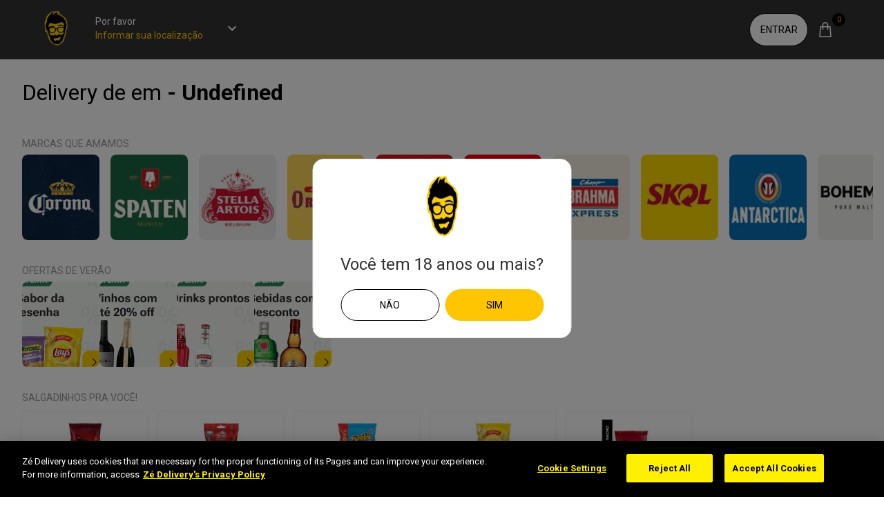

--- FILE ---
content_type: text/html; charset=utf-8
request_url: https://www.google.com/recaptcha/api2/anchor?ar=1&k=6Leh2EYrAAAAAHgIRk8N1r5J7T_HDh2iOB6v_7sm&co=aHR0cHM6Ly93d3cuemUuZGVsaXZlcnk6NDQz&hl=en&v=9TiwnJFHeuIw_s0wSd3fiKfN&size=invisible&anchor-ms=20000&execute-ms=30000&cb=p7lt9srwswb9
body_size: 48183
content:
<!DOCTYPE HTML><html dir="ltr" lang="en"><head><meta http-equiv="Content-Type" content="text/html; charset=UTF-8">
<meta http-equiv="X-UA-Compatible" content="IE=edge">
<title>reCAPTCHA</title>
<style type="text/css">
/* cyrillic-ext */
@font-face {
  font-family: 'Roboto';
  font-style: normal;
  font-weight: 400;
  font-stretch: 100%;
  src: url(//fonts.gstatic.com/s/roboto/v48/KFO7CnqEu92Fr1ME7kSn66aGLdTylUAMa3GUBHMdazTgWw.woff2) format('woff2');
  unicode-range: U+0460-052F, U+1C80-1C8A, U+20B4, U+2DE0-2DFF, U+A640-A69F, U+FE2E-FE2F;
}
/* cyrillic */
@font-face {
  font-family: 'Roboto';
  font-style: normal;
  font-weight: 400;
  font-stretch: 100%;
  src: url(//fonts.gstatic.com/s/roboto/v48/KFO7CnqEu92Fr1ME7kSn66aGLdTylUAMa3iUBHMdazTgWw.woff2) format('woff2');
  unicode-range: U+0301, U+0400-045F, U+0490-0491, U+04B0-04B1, U+2116;
}
/* greek-ext */
@font-face {
  font-family: 'Roboto';
  font-style: normal;
  font-weight: 400;
  font-stretch: 100%;
  src: url(//fonts.gstatic.com/s/roboto/v48/KFO7CnqEu92Fr1ME7kSn66aGLdTylUAMa3CUBHMdazTgWw.woff2) format('woff2');
  unicode-range: U+1F00-1FFF;
}
/* greek */
@font-face {
  font-family: 'Roboto';
  font-style: normal;
  font-weight: 400;
  font-stretch: 100%;
  src: url(//fonts.gstatic.com/s/roboto/v48/KFO7CnqEu92Fr1ME7kSn66aGLdTylUAMa3-UBHMdazTgWw.woff2) format('woff2');
  unicode-range: U+0370-0377, U+037A-037F, U+0384-038A, U+038C, U+038E-03A1, U+03A3-03FF;
}
/* math */
@font-face {
  font-family: 'Roboto';
  font-style: normal;
  font-weight: 400;
  font-stretch: 100%;
  src: url(//fonts.gstatic.com/s/roboto/v48/KFO7CnqEu92Fr1ME7kSn66aGLdTylUAMawCUBHMdazTgWw.woff2) format('woff2');
  unicode-range: U+0302-0303, U+0305, U+0307-0308, U+0310, U+0312, U+0315, U+031A, U+0326-0327, U+032C, U+032F-0330, U+0332-0333, U+0338, U+033A, U+0346, U+034D, U+0391-03A1, U+03A3-03A9, U+03B1-03C9, U+03D1, U+03D5-03D6, U+03F0-03F1, U+03F4-03F5, U+2016-2017, U+2034-2038, U+203C, U+2040, U+2043, U+2047, U+2050, U+2057, U+205F, U+2070-2071, U+2074-208E, U+2090-209C, U+20D0-20DC, U+20E1, U+20E5-20EF, U+2100-2112, U+2114-2115, U+2117-2121, U+2123-214F, U+2190, U+2192, U+2194-21AE, U+21B0-21E5, U+21F1-21F2, U+21F4-2211, U+2213-2214, U+2216-22FF, U+2308-230B, U+2310, U+2319, U+231C-2321, U+2336-237A, U+237C, U+2395, U+239B-23B7, U+23D0, U+23DC-23E1, U+2474-2475, U+25AF, U+25B3, U+25B7, U+25BD, U+25C1, U+25CA, U+25CC, U+25FB, U+266D-266F, U+27C0-27FF, U+2900-2AFF, U+2B0E-2B11, U+2B30-2B4C, U+2BFE, U+3030, U+FF5B, U+FF5D, U+1D400-1D7FF, U+1EE00-1EEFF;
}
/* symbols */
@font-face {
  font-family: 'Roboto';
  font-style: normal;
  font-weight: 400;
  font-stretch: 100%;
  src: url(//fonts.gstatic.com/s/roboto/v48/KFO7CnqEu92Fr1ME7kSn66aGLdTylUAMaxKUBHMdazTgWw.woff2) format('woff2');
  unicode-range: U+0001-000C, U+000E-001F, U+007F-009F, U+20DD-20E0, U+20E2-20E4, U+2150-218F, U+2190, U+2192, U+2194-2199, U+21AF, U+21E6-21F0, U+21F3, U+2218-2219, U+2299, U+22C4-22C6, U+2300-243F, U+2440-244A, U+2460-24FF, U+25A0-27BF, U+2800-28FF, U+2921-2922, U+2981, U+29BF, U+29EB, U+2B00-2BFF, U+4DC0-4DFF, U+FFF9-FFFB, U+10140-1018E, U+10190-1019C, U+101A0, U+101D0-101FD, U+102E0-102FB, U+10E60-10E7E, U+1D2C0-1D2D3, U+1D2E0-1D37F, U+1F000-1F0FF, U+1F100-1F1AD, U+1F1E6-1F1FF, U+1F30D-1F30F, U+1F315, U+1F31C, U+1F31E, U+1F320-1F32C, U+1F336, U+1F378, U+1F37D, U+1F382, U+1F393-1F39F, U+1F3A7-1F3A8, U+1F3AC-1F3AF, U+1F3C2, U+1F3C4-1F3C6, U+1F3CA-1F3CE, U+1F3D4-1F3E0, U+1F3ED, U+1F3F1-1F3F3, U+1F3F5-1F3F7, U+1F408, U+1F415, U+1F41F, U+1F426, U+1F43F, U+1F441-1F442, U+1F444, U+1F446-1F449, U+1F44C-1F44E, U+1F453, U+1F46A, U+1F47D, U+1F4A3, U+1F4B0, U+1F4B3, U+1F4B9, U+1F4BB, U+1F4BF, U+1F4C8-1F4CB, U+1F4D6, U+1F4DA, U+1F4DF, U+1F4E3-1F4E6, U+1F4EA-1F4ED, U+1F4F7, U+1F4F9-1F4FB, U+1F4FD-1F4FE, U+1F503, U+1F507-1F50B, U+1F50D, U+1F512-1F513, U+1F53E-1F54A, U+1F54F-1F5FA, U+1F610, U+1F650-1F67F, U+1F687, U+1F68D, U+1F691, U+1F694, U+1F698, U+1F6AD, U+1F6B2, U+1F6B9-1F6BA, U+1F6BC, U+1F6C6-1F6CF, U+1F6D3-1F6D7, U+1F6E0-1F6EA, U+1F6F0-1F6F3, U+1F6F7-1F6FC, U+1F700-1F7FF, U+1F800-1F80B, U+1F810-1F847, U+1F850-1F859, U+1F860-1F887, U+1F890-1F8AD, U+1F8B0-1F8BB, U+1F8C0-1F8C1, U+1F900-1F90B, U+1F93B, U+1F946, U+1F984, U+1F996, U+1F9E9, U+1FA00-1FA6F, U+1FA70-1FA7C, U+1FA80-1FA89, U+1FA8F-1FAC6, U+1FACE-1FADC, U+1FADF-1FAE9, U+1FAF0-1FAF8, U+1FB00-1FBFF;
}
/* vietnamese */
@font-face {
  font-family: 'Roboto';
  font-style: normal;
  font-weight: 400;
  font-stretch: 100%;
  src: url(//fonts.gstatic.com/s/roboto/v48/KFO7CnqEu92Fr1ME7kSn66aGLdTylUAMa3OUBHMdazTgWw.woff2) format('woff2');
  unicode-range: U+0102-0103, U+0110-0111, U+0128-0129, U+0168-0169, U+01A0-01A1, U+01AF-01B0, U+0300-0301, U+0303-0304, U+0308-0309, U+0323, U+0329, U+1EA0-1EF9, U+20AB;
}
/* latin-ext */
@font-face {
  font-family: 'Roboto';
  font-style: normal;
  font-weight: 400;
  font-stretch: 100%;
  src: url(//fonts.gstatic.com/s/roboto/v48/KFO7CnqEu92Fr1ME7kSn66aGLdTylUAMa3KUBHMdazTgWw.woff2) format('woff2');
  unicode-range: U+0100-02BA, U+02BD-02C5, U+02C7-02CC, U+02CE-02D7, U+02DD-02FF, U+0304, U+0308, U+0329, U+1D00-1DBF, U+1E00-1E9F, U+1EF2-1EFF, U+2020, U+20A0-20AB, U+20AD-20C0, U+2113, U+2C60-2C7F, U+A720-A7FF;
}
/* latin */
@font-face {
  font-family: 'Roboto';
  font-style: normal;
  font-weight: 400;
  font-stretch: 100%;
  src: url(//fonts.gstatic.com/s/roboto/v48/KFO7CnqEu92Fr1ME7kSn66aGLdTylUAMa3yUBHMdazQ.woff2) format('woff2');
  unicode-range: U+0000-00FF, U+0131, U+0152-0153, U+02BB-02BC, U+02C6, U+02DA, U+02DC, U+0304, U+0308, U+0329, U+2000-206F, U+20AC, U+2122, U+2191, U+2193, U+2212, U+2215, U+FEFF, U+FFFD;
}
/* cyrillic-ext */
@font-face {
  font-family: 'Roboto';
  font-style: normal;
  font-weight: 500;
  font-stretch: 100%;
  src: url(//fonts.gstatic.com/s/roboto/v48/KFO7CnqEu92Fr1ME7kSn66aGLdTylUAMa3GUBHMdazTgWw.woff2) format('woff2');
  unicode-range: U+0460-052F, U+1C80-1C8A, U+20B4, U+2DE0-2DFF, U+A640-A69F, U+FE2E-FE2F;
}
/* cyrillic */
@font-face {
  font-family: 'Roboto';
  font-style: normal;
  font-weight: 500;
  font-stretch: 100%;
  src: url(//fonts.gstatic.com/s/roboto/v48/KFO7CnqEu92Fr1ME7kSn66aGLdTylUAMa3iUBHMdazTgWw.woff2) format('woff2');
  unicode-range: U+0301, U+0400-045F, U+0490-0491, U+04B0-04B1, U+2116;
}
/* greek-ext */
@font-face {
  font-family: 'Roboto';
  font-style: normal;
  font-weight: 500;
  font-stretch: 100%;
  src: url(//fonts.gstatic.com/s/roboto/v48/KFO7CnqEu92Fr1ME7kSn66aGLdTylUAMa3CUBHMdazTgWw.woff2) format('woff2');
  unicode-range: U+1F00-1FFF;
}
/* greek */
@font-face {
  font-family: 'Roboto';
  font-style: normal;
  font-weight: 500;
  font-stretch: 100%;
  src: url(//fonts.gstatic.com/s/roboto/v48/KFO7CnqEu92Fr1ME7kSn66aGLdTylUAMa3-UBHMdazTgWw.woff2) format('woff2');
  unicode-range: U+0370-0377, U+037A-037F, U+0384-038A, U+038C, U+038E-03A1, U+03A3-03FF;
}
/* math */
@font-face {
  font-family: 'Roboto';
  font-style: normal;
  font-weight: 500;
  font-stretch: 100%;
  src: url(//fonts.gstatic.com/s/roboto/v48/KFO7CnqEu92Fr1ME7kSn66aGLdTylUAMawCUBHMdazTgWw.woff2) format('woff2');
  unicode-range: U+0302-0303, U+0305, U+0307-0308, U+0310, U+0312, U+0315, U+031A, U+0326-0327, U+032C, U+032F-0330, U+0332-0333, U+0338, U+033A, U+0346, U+034D, U+0391-03A1, U+03A3-03A9, U+03B1-03C9, U+03D1, U+03D5-03D6, U+03F0-03F1, U+03F4-03F5, U+2016-2017, U+2034-2038, U+203C, U+2040, U+2043, U+2047, U+2050, U+2057, U+205F, U+2070-2071, U+2074-208E, U+2090-209C, U+20D0-20DC, U+20E1, U+20E5-20EF, U+2100-2112, U+2114-2115, U+2117-2121, U+2123-214F, U+2190, U+2192, U+2194-21AE, U+21B0-21E5, U+21F1-21F2, U+21F4-2211, U+2213-2214, U+2216-22FF, U+2308-230B, U+2310, U+2319, U+231C-2321, U+2336-237A, U+237C, U+2395, U+239B-23B7, U+23D0, U+23DC-23E1, U+2474-2475, U+25AF, U+25B3, U+25B7, U+25BD, U+25C1, U+25CA, U+25CC, U+25FB, U+266D-266F, U+27C0-27FF, U+2900-2AFF, U+2B0E-2B11, U+2B30-2B4C, U+2BFE, U+3030, U+FF5B, U+FF5D, U+1D400-1D7FF, U+1EE00-1EEFF;
}
/* symbols */
@font-face {
  font-family: 'Roboto';
  font-style: normal;
  font-weight: 500;
  font-stretch: 100%;
  src: url(//fonts.gstatic.com/s/roboto/v48/KFO7CnqEu92Fr1ME7kSn66aGLdTylUAMaxKUBHMdazTgWw.woff2) format('woff2');
  unicode-range: U+0001-000C, U+000E-001F, U+007F-009F, U+20DD-20E0, U+20E2-20E4, U+2150-218F, U+2190, U+2192, U+2194-2199, U+21AF, U+21E6-21F0, U+21F3, U+2218-2219, U+2299, U+22C4-22C6, U+2300-243F, U+2440-244A, U+2460-24FF, U+25A0-27BF, U+2800-28FF, U+2921-2922, U+2981, U+29BF, U+29EB, U+2B00-2BFF, U+4DC0-4DFF, U+FFF9-FFFB, U+10140-1018E, U+10190-1019C, U+101A0, U+101D0-101FD, U+102E0-102FB, U+10E60-10E7E, U+1D2C0-1D2D3, U+1D2E0-1D37F, U+1F000-1F0FF, U+1F100-1F1AD, U+1F1E6-1F1FF, U+1F30D-1F30F, U+1F315, U+1F31C, U+1F31E, U+1F320-1F32C, U+1F336, U+1F378, U+1F37D, U+1F382, U+1F393-1F39F, U+1F3A7-1F3A8, U+1F3AC-1F3AF, U+1F3C2, U+1F3C4-1F3C6, U+1F3CA-1F3CE, U+1F3D4-1F3E0, U+1F3ED, U+1F3F1-1F3F3, U+1F3F5-1F3F7, U+1F408, U+1F415, U+1F41F, U+1F426, U+1F43F, U+1F441-1F442, U+1F444, U+1F446-1F449, U+1F44C-1F44E, U+1F453, U+1F46A, U+1F47D, U+1F4A3, U+1F4B0, U+1F4B3, U+1F4B9, U+1F4BB, U+1F4BF, U+1F4C8-1F4CB, U+1F4D6, U+1F4DA, U+1F4DF, U+1F4E3-1F4E6, U+1F4EA-1F4ED, U+1F4F7, U+1F4F9-1F4FB, U+1F4FD-1F4FE, U+1F503, U+1F507-1F50B, U+1F50D, U+1F512-1F513, U+1F53E-1F54A, U+1F54F-1F5FA, U+1F610, U+1F650-1F67F, U+1F687, U+1F68D, U+1F691, U+1F694, U+1F698, U+1F6AD, U+1F6B2, U+1F6B9-1F6BA, U+1F6BC, U+1F6C6-1F6CF, U+1F6D3-1F6D7, U+1F6E0-1F6EA, U+1F6F0-1F6F3, U+1F6F7-1F6FC, U+1F700-1F7FF, U+1F800-1F80B, U+1F810-1F847, U+1F850-1F859, U+1F860-1F887, U+1F890-1F8AD, U+1F8B0-1F8BB, U+1F8C0-1F8C1, U+1F900-1F90B, U+1F93B, U+1F946, U+1F984, U+1F996, U+1F9E9, U+1FA00-1FA6F, U+1FA70-1FA7C, U+1FA80-1FA89, U+1FA8F-1FAC6, U+1FACE-1FADC, U+1FADF-1FAE9, U+1FAF0-1FAF8, U+1FB00-1FBFF;
}
/* vietnamese */
@font-face {
  font-family: 'Roboto';
  font-style: normal;
  font-weight: 500;
  font-stretch: 100%;
  src: url(//fonts.gstatic.com/s/roboto/v48/KFO7CnqEu92Fr1ME7kSn66aGLdTylUAMa3OUBHMdazTgWw.woff2) format('woff2');
  unicode-range: U+0102-0103, U+0110-0111, U+0128-0129, U+0168-0169, U+01A0-01A1, U+01AF-01B0, U+0300-0301, U+0303-0304, U+0308-0309, U+0323, U+0329, U+1EA0-1EF9, U+20AB;
}
/* latin-ext */
@font-face {
  font-family: 'Roboto';
  font-style: normal;
  font-weight: 500;
  font-stretch: 100%;
  src: url(//fonts.gstatic.com/s/roboto/v48/KFO7CnqEu92Fr1ME7kSn66aGLdTylUAMa3KUBHMdazTgWw.woff2) format('woff2');
  unicode-range: U+0100-02BA, U+02BD-02C5, U+02C7-02CC, U+02CE-02D7, U+02DD-02FF, U+0304, U+0308, U+0329, U+1D00-1DBF, U+1E00-1E9F, U+1EF2-1EFF, U+2020, U+20A0-20AB, U+20AD-20C0, U+2113, U+2C60-2C7F, U+A720-A7FF;
}
/* latin */
@font-face {
  font-family: 'Roboto';
  font-style: normal;
  font-weight: 500;
  font-stretch: 100%;
  src: url(//fonts.gstatic.com/s/roboto/v48/KFO7CnqEu92Fr1ME7kSn66aGLdTylUAMa3yUBHMdazQ.woff2) format('woff2');
  unicode-range: U+0000-00FF, U+0131, U+0152-0153, U+02BB-02BC, U+02C6, U+02DA, U+02DC, U+0304, U+0308, U+0329, U+2000-206F, U+20AC, U+2122, U+2191, U+2193, U+2212, U+2215, U+FEFF, U+FFFD;
}
/* cyrillic-ext */
@font-face {
  font-family: 'Roboto';
  font-style: normal;
  font-weight: 900;
  font-stretch: 100%;
  src: url(//fonts.gstatic.com/s/roboto/v48/KFO7CnqEu92Fr1ME7kSn66aGLdTylUAMa3GUBHMdazTgWw.woff2) format('woff2');
  unicode-range: U+0460-052F, U+1C80-1C8A, U+20B4, U+2DE0-2DFF, U+A640-A69F, U+FE2E-FE2F;
}
/* cyrillic */
@font-face {
  font-family: 'Roboto';
  font-style: normal;
  font-weight: 900;
  font-stretch: 100%;
  src: url(//fonts.gstatic.com/s/roboto/v48/KFO7CnqEu92Fr1ME7kSn66aGLdTylUAMa3iUBHMdazTgWw.woff2) format('woff2');
  unicode-range: U+0301, U+0400-045F, U+0490-0491, U+04B0-04B1, U+2116;
}
/* greek-ext */
@font-face {
  font-family: 'Roboto';
  font-style: normal;
  font-weight: 900;
  font-stretch: 100%;
  src: url(//fonts.gstatic.com/s/roboto/v48/KFO7CnqEu92Fr1ME7kSn66aGLdTylUAMa3CUBHMdazTgWw.woff2) format('woff2');
  unicode-range: U+1F00-1FFF;
}
/* greek */
@font-face {
  font-family: 'Roboto';
  font-style: normal;
  font-weight: 900;
  font-stretch: 100%;
  src: url(//fonts.gstatic.com/s/roboto/v48/KFO7CnqEu92Fr1ME7kSn66aGLdTylUAMa3-UBHMdazTgWw.woff2) format('woff2');
  unicode-range: U+0370-0377, U+037A-037F, U+0384-038A, U+038C, U+038E-03A1, U+03A3-03FF;
}
/* math */
@font-face {
  font-family: 'Roboto';
  font-style: normal;
  font-weight: 900;
  font-stretch: 100%;
  src: url(//fonts.gstatic.com/s/roboto/v48/KFO7CnqEu92Fr1ME7kSn66aGLdTylUAMawCUBHMdazTgWw.woff2) format('woff2');
  unicode-range: U+0302-0303, U+0305, U+0307-0308, U+0310, U+0312, U+0315, U+031A, U+0326-0327, U+032C, U+032F-0330, U+0332-0333, U+0338, U+033A, U+0346, U+034D, U+0391-03A1, U+03A3-03A9, U+03B1-03C9, U+03D1, U+03D5-03D6, U+03F0-03F1, U+03F4-03F5, U+2016-2017, U+2034-2038, U+203C, U+2040, U+2043, U+2047, U+2050, U+2057, U+205F, U+2070-2071, U+2074-208E, U+2090-209C, U+20D0-20DC, U+20E1, U+20E5-20EF, U+2100-2112, U+2114-2115, U+2117-2121, U+2123-214F, U+2190, U+2192, U+2194-21AE, U+21B0-21E5, U+21F1-21F2, U+21F4-2211, U+2213-2214, U+2216-22FF, U+2308-230B, U+2310, U+2319, U+231C-2321, U+2336-237A, U+237C, U+2395, U+239B-23B7, U+23D0, U+23DC-23E1, U+2474-2475, U+25AF, U+25B3, U+25B7, U+25BD, U+25C1, U+25CA, U+25CC, U+25FB, U+266D-266F, U+27C0-27FF, U+2900-2AFF, U+2B0E-2B11, U+2B30-2B4C, U+2BFE, U+3030, U+FF5B, U+FF5D, U+1D400-1D7FF, U+1EE00-1EEFF;
}
/* symbols */
@font-face {
  font-family: 'Roboto';
  font-style: normal;
  font-weight: 900;
  font-stretch: 100%;
  src: url(//fonts.gstatic.com/s/roboto/v48/KFO7CnqEu92Fr1ME7kSn66aGLdTylUAMaxKUBHMdazTgWw.woff2) format('woff2');
  unicode-range: U+0001-000C, U+000E-001F, U+007F-009F, U+20DD-20E0, U+20E2-20E4, U+2150-218F, U+2190, U+2192, U+2194-2199, U+21AF, U+21E6-21F0, U+21F3, U+2218-2219, U+2299, U+22C4-22C6, U+2300-243F, U+2440-244A, U+2460-24FF, U+25A0-27BF, U+2800-28FF, U+2921-2922, U+2981, U+29BF, U+29EB, U+2B00-2BFF, U+4DC0-4DFF, U+FFF9-FFFB, U+10140-1018E, U+10190-1019C, U+101A0, U+101D0-101FD, U+102E0-102FB, U+10E60-10E7E, U+1D2C0-1D2D3, U+1D2E0-1D37F, U+1F000-1F0FF, U+1F100-1F1AD, U+1F1E6-1F1FF, U+1F30D-1F30F, U+1F315, U+1F31C, U+1F31E, U+1F320-1F32C, U+1F336, U+1F378, U+1F37D, U+1F382, U+1F393-1F39F, U+1F3A7-1F3A8, U+1F3AC-1F3AF, U+1F3C2, U+1F3C4-1F3C6, U+1F3CA-1F3CE, U+1F3D4-1F3E0, U+1F3ED, U+1F3F1-1F3F3, U+1F3F5-1F3F7, U+1F408, U+1F415, U+1F41F, U+1F426, U+1F43F, U+1F441-1F442, U+1F444, U+1F446-1F449, U+1F44C-1F44E, U+1F453, U+1F46A, U+1F47D, U+1F4A3, U+1F4B0, U+1F4B3, U+1F4B9, U+1F4BB, U+1F4BF, U+1F4C8-1F4CB, U+1F4D6, U+1F4DA, U+1F4DF, U+1F4E3-1F4E6, U+1F4EA-1F4ED, U+1F4F7, U+1F4F9-1F4FB, U+1F4FD-1F4FE, U+1F503, U+1F507-1F50B, U+1F50D, U+1F512-1F513, U+1F53E-1F54A, U+1F54F-1F5FA, U+1F610, U+1F650-1F67F, U+1F687, U+1F68D, U+1F691, U+1F694, U+1F698, U+1F6AD, U+1F6B2, U+1F6B9-1F6BA, U+1F6BC, U+1F6C6-1F6CF, U+1F6D3-1F6D7, U+1F6E0-1F6EA, U+1F6F0-1F6F3, U+1F6F7-1F6FC, U+1F700-1F7FF, U+1F800-1F80B, U+1F810-1F847, U+1F850-1F859, U+1F860-1F887, U+1F890-1F8AD, U+1F8B0-1F8BB, U+1F8C0-1F8C1, U+1F900-1F90B, U+1F93B, U+1F946, U+1F984, U+1F996, U+1F9E9, U+1FA00-1FA6F, U+1FA70-1FA7C, U+1FA80-1FA89, U+1FA8F-1FAC6, U+1FACE-1FADC, U+1FADF-1FAE9, U+1FAF0-1FAF8, U+1FB00-1FBFF;
}
/* vietnamese */
@font-face {
  font-family: 'Roboto';
  font-style: normal;
  font-weight: 900;
  font-stretch: 100%;
  src: url(//fonts.gstatic.com/s/roboto/v48/KFO7CnqEu92Fr1ME7kSn66aGLdTylUAMa3OUBHMdazTgWw.woff2) format('woff2');
  unicode-range: U+0102-0103, U+0110-0111, U+0128-0129, U+0168-0169, U+01A0-01A1, U+01AF-01B0, U+0300-0301, U+0303-0304, U+0308-0309, U+0323, U+0329, U+1EA0-1EF9, U+20AB;
}
/* latin-ext */
@font-face {
  font-family: 'Roboto';
  font-style: normal;
  font-weight: 900;
  font-stretch: 100%;
  src: url(//fonts.gstatic.com/s/roboto/v48/KFO7CnqEu92Fr1ME7kSn66aGLdTylUAMa3KUBHMdazTgWw.woff2) format('woff2');
  unicode-range: U+0100-02BA, U+02BD-02C5, U+02C7-02CC, U+02CE-02D7, U+02DD-02FF, U+0304, U+0308, U+0329, U+1D00-1DBF, U+1E00-1E9F, U+1EF2-1EFF, U+2020, U+20A0-20AB, U+20AD-20C0, U+2113, U+2C60-2C7F, U+A720-A7FF;
}
/* latin */
@font-face {
  font-family: 'Roboto';
  font-style: normal;
  font-weight: 900;
  font-stretch: 100%;
  src: url(//fonts.gstatic.com/s/roboto/v48/KFO7CnqEu92Fr1ME7kSn66aGLdTylUAMa3yUBHMdazQ.woff2) format('woff2');
  unicode-range: U+0000-00FF, U+0131, U+0152-0153, U+02BB-02BC, U+02C6, U+02DA, U+02DC, U+0304, U+0308, U+0329, U+2000-206F, U+20AC, U+2122, U+2191, U+2193, U+2212, U+2215, U+FEFF, U+FFFD;
}

</style>
<link rel="stylesheet" type="text/css" href="https://www.gstatic.com/recaptcha/releases/9TiwnJFHeuIw_s0wSd3fiKfN/styles__ltr.css">
<script nonce="MbdMl0oSxpSMbTLeK-t26Q" type="text/javascript">window['__recaptcha_api'] = 'https://www.google.com/recaptcha/api2/';</script>
<script type="text/javascript" src="https://www.gstatic.com/recaptcha/releases/9TiwnJFHeuIw_s0wSd3fiKfN/recaptcha__en.js" nonce="MbdMl0oSxpSMbTLeK-t26Q">
      
    </script></head>
<body><div id="rc-anchor-alert" class="rc-anchor-alert"></div>
<input type="hidden" id="recaptcha-token" value="[base64]">
<script type="text/javascript" nonce="MbdMl0oSxpSMbTLeK-t26Q">
      recaptcha.anchor.Main.init("[\x22ainput\x22,[\x22bgdata\x22,\x22\x22,\[base64]/[base64]/bmV3IFpbdF0obVswXSk6Sz09Mj9uZXcgWlt0XShtWzBdLG1bMV0pOks9PTM/bmV3IFpbdF0obVswXSxtWzFdLG1bMl0pOks9PTQ/[base64]/[base64]/[base64]/[base64]/[base64]/[base64]/[base64]/[base64]/[base64]/[base64]/[base64]/[base64]/[base64]/[base64]\\u003d\\u003d\x22,\[base64]\\u003d\x22,\x22IU3ChMKSOhJCLBnCk2LDkMKOw7zCvMOow6vCicOwZMKXwqvDphTDvh7Dm2IlwrrDscKte8KrEcKeF2kdwrMXwro6eAXDggl4w6PCmjfCl3NMwobDjSbDnUZUw4LDomUOw7k7w67DrB/CmCQ/w5DCmHpjHVptcWfDiCErG8OkTFXCm8OKW8OcwrtuDcK9wqnCtMOAw6TCoj/CnngXPCIaFV0/w6jDhitbWDzCq2hUwpfCqMOiw6ZaKcO/wpnDvnwxDsKOHi3CnF/Cm149wr/[base64]/DlSLDkkvCjsOMwr9KDzTCqmM6wrZaw79yw4tcJMOeNR1aw7XCuMKQw63ClzLCkgjCmV3ClW7CgSBhV8OAOUdCAsK4wr7DgQo7w7PCqgTDq8KXJsKdBUXDmcKVw5jCpyvDgTI+w5zCqxMRQ3BNwr9YL8OzBsK3w4zCpn7CjVLCpcKNWMKYLxpecCYWw6/DncKhw7LCrUh6WwTDmAg4AsO2XgF7dAnDl0zDqTASwqYDwpoxaMKQwpJ1w4UxwqN+eMOnaXE9OjXCoVzCpx8tVx8pQxLDn8K0w4k7w7/Ds8OQw5tMwqnCqsKZCitmwqzCgRrCtXxMW8OJcsKDworCmsKAwqfCisOjXVnDvMOjb0vDjCFSQ3hwwqd5wookw6fCuMKkwrXCscKAwqEfTg3Ds1kHw6LCksKjeQRCw5lVw4F3w6bCmsK3w5DDrcO+RSRXwrw9wo9caT/CjcK/w6YIwox4wr9rQQLDoMK/LjcoAjHCqMKXN8OMwrDDgMOWcMKmw4IUKMK+wqw2wpfCscK4W3Nfwq0Kw59mwrEnw7XDpsKQYcK4wpByRjTCpGM9w44LfT4Uwq0jw53DqsO5wrbDg8KOw7wHwrxNDFHDrMK2wpfDuEXCmsOjYsKqw6XChcKnacKHCsOkYQDDocK/b07Dh8KhI8ObdmvCkcOqd8OMw6xvQcKNw7PCuW17woYAfjsjwp7DsG3DqMO9wq3DiMK3Ox9/w4fDrMObwpnCh2vCpCFmwqVtRcOeRsOMwofCssKuwqTChmvCusO+f8KPDcKWwq7DuV9aYXp1RcKGSsKsHcKhwqrCksONw4EMw5pww6PCpDMfwpvChVXDlXXCrWrCpmouw5fDnsKCHcKwwplhSyM7wpXCgMOqM13CrH5VwoMXw7lhPMKselIgRcK0Km/[base64]/CqcOhIMK6QMOlw41ywqnDpMOLw4/[base64]/Cs8KucMO2w77CkjfCisKTw4tewrMBPyDCmTkwwrx4wp9BP0MgwpHCucKHPMOocHDDuWEjwp/DncOBw5DDn3VHw7bCjcK1asKmRCJ1UjXDilUuZcKFwo3DsVQCOGJcAgLCoxDDgCg5wpwqGWPCkBPDiUtZGsOMw7HCr1/DgsKdbHpaw6tfVkl/w4vDi8OLw6E7w4cvw4djw7nDmxkxbFHCkGkwaMK1N8KDwqDCsR/DhmnDuQIqDcKbwqt0VSbCjMOxw4HCjHfCmsKNw6zCk3QuGXnDk0HDmsKhw6Epw4nCq1YywpDDpGV6w57Dp2ttO8KGH8O4E8ODwqsIw6/DssO0b2HDkVPCiSvCnkzDqXHDp2XCuBLCtcKlAcK8K8KbHsKie1jCkF16wrHCg08YGB4GPjzCkHjCrE/[base64]/wr0nw4nCosONU3PCl8KUSMORQ8O6UMO/[base64]/[base64]/[base64]/CpcOdw4ALPz3DvgzDscO5w4LDtBc5NcOXwp4Zw7cBwrs1SCJICh4Qw6zDpDktUMK7wqpPwpZ9wr3CucKDw4/CtXA/wpQmwrc7YWBewot/wqI8wozDqxkRw5zCsMOsw6IjbcOpQMKxw5EuwpjDkT7DjsOGwqHDr8KnwpFWUsOsw6VedsKewrfDgMOWwqtDb8Klwox/wrnChT7CpcKbwqVqG8KgY39lwpnDn8KBAsK/aEZrY8OOw51pZ8KYVMKKw64WBxoYb8OVA8KOwo5RPcObfMOZw7h3w5vDvh7Cq8OcwpbCqCPDk8OvFh7CgsK4AcO3KsO9w7/[base64]/w4hqRsOZI0xUwp7Cm8OpwobDvixEUz7CsAxBecKBVk3CqEXDlV3Cp8K+VcOrw4rCn8O/XMOka2jCo8Okwpkmw444ZMOxwoXDnTfCmcKfdhN9wpYbwr/CszTDtyvCn25cwphOFkzCqMOJwpTCt8KYR8Kow6XDpTzDjGFAexTDvQ0yWhllwofCosKHIcOlw7Nfw5XCgkjDscKDF0fCtcO4wr/Cklp0w4lCwrbDoTPDj8OVwo8mwqIrKy3Djy3CjsK8w6o7w5zCr8Kowr/[base64]/Di8Osw4XCkMOUw4VlwrnDtcOdw7zDosOmXH1IIcK0woQUw7bCgGcke2bDsVQCS8O4w6TDhsOzw7oMcMKcE8O3aMKZw4bCoTBPKsKDw6rDnl/CmcOvQD1qwo3DiRojM8OwfkzCn8K+w4E3wq4QwprDijlmw6jDmcOHw5rDv3ROwpvDjMO4Bn1qwr/[base64]/[base64]/Ch8KSTh/Dpi8Fw7/CiUHCsHtTL2HCoBIVNSohHsKIw6PDsTfDtcKsB2wKw7w6wpzDvVNdO8KpN1/[base64]/CriLDkmswCcKHTxYKLsOXMsOiwqbDkMKjWGtyw7jDg8KVwr5Jw4/[base64]/wrMTwqAYAlFkw4LCvcKow6bDkcOxwrzDm8KFw7EIwoVIMcK9UcOFw7XDrsOnw7vDmsKpwrAOw77DsCZzYysJZ8O1w7UZw4HCqTbDliTDv8KMwq7CsUnCgcOfwqULw4zDmlXDggU5w4YLEMKrecKxb2nDicO9wrEWBsOWc0g/McKCw4tWw73Cr3bDlcK6w60qIn8zw6cHFl9Qw4YIIcOWETDCnMKDbTHCvMKMG8OsJgPCsFzCm8O7w5XDkMKNDSVdw7Zzwq1VIkBPE8O6NcKUwoXClsKlAzPDmcO7wrMCw5wSw4hawr7ChsKBf8OPw4/[base64]/C2fDqMOcZsO8XMKKw7fDrMKjHgB/b8OZw77Cui7DjnNRwppqZMOhwrDCqsOzQDxbZMKGw6DDmnZPbMOww4XDukTCqcOewo1mXFZVwp/DpXLCvMOGw6UnworDsMKzwpTDj3Zffm7Cl8KOKMKfwoPCs8Khwr4Tw5vCqsKqE03Dn8K0cA3Cl8KLfxbCoRvChcOXfzTCkhTDgsKUw6FCPsOqH8OZLMKpMxnDvcOLUMK6G8OtT8K/wp7ClsKTHE4sw7bDjsOfVFPDt8OcQ8KvFcO1wrI7woJhaMKuw5bDqsO2PMOMHTTClVzCucOtwr0Dwo9GwopMw4nCq1LDl0TCgx/ChhvDhsOfe8OswqHDrsOKwpXDgsOTw5LDl0koAcOlYW3DkgUzw4bCnkh7w5xkGXjCuDHCnFjCq8OtI8OZF8OmcsOmTTAHAH8bwpx4QMKNw6/DuV4yw4kqw7TDtsKqVcKgw55ow5HDnCrClicWJADDlXjCijM8wqhSw6tWQVTCgMO4worDlMKVw4sWw4bCq8O4w5xqwo8yTMO4ccOcFMKaYMO0wqfChMOGw5DCjcK9M0AbDCljw6zDoMKPVlLDj1Y4K8KhAMKkw4/[base64]/CjsObw7nDv8OeLMOVwpsawrPCqWLDhcKscMO0R8K4DVvDgBZWw79NKcOKwoHDqhZtwosYasKGIyDDisO6w4Ziwo/[base64]/Cl8KZw6scw50Rw5/ClAjDqMKvZWLCrGfCvkIWw4HDrsKfw75iR8K6w5HCh15hwqfCuMKNw4ECw5zCsVVKMsOXZB/Dl8KMCsOjw70jw50SHXrDhMOaED3Cs01jwoIRfcOhwp7DlwPDksOwwr9Mw73CrBI8woZ6w6rDmxDCnUfDv8KiwrzCggvCusO0wp7Co8Kbw51Gw4nDqlB8e3EVwr4XQ8O9UcOmKcKRwo1aUCvDuSfDtBfDgMKmKkXDi8KlwqfCsQYXw6PCtMOZAwzClHRmesKMai/CgU4KP3hANcONCmkYRkPDrlnDixHCosKUw5vDmsKlQ8OQECjDt8K1VRVdDMKvwoxvNRvDtGNzDMKlw5vCk8OiZMOOw57CrWDDisO5w6UQwo/DqCnDg8Krw6dDwqpTwpLDhMKxBcKBw4Rgw7XDpFDDqARtw4TDmyDCuSnDvMOHI8O0cMOoHEtMwpphw5gDwr/DtFRhaDUAwrF2MsOrfVBAwqLDpkIGFGrCucOEa8Okwo1aw7bCnsOtTMOlw43Ct8K2eQ7Dv8KiOMOow7XDknlLwp8aw4rDtMO3RF8Sw4HDhRENwp/DpU/[base64]/CqsODccOaw6YAw6FXwpx5w71YYsO9XSNKwrBQw57DqcOhTmRvw6bDumdFX8KFw6LDlcOVwq8KUXTCm8KrSMOgGhzDkQzDtx/CsMKANQ/[base64]/w4tAUnnDviPCvCvDo8OJw5rDhiMqAF/Cr3gzw5LCtMK0WEpzMnXDrBEpdMKLwpfCi3fDsAHCjcKiwr/DuS3Cp1jCmsOuw57DuMK5VMOhwodmNS8ubW7ClHDCmmYZw6PCtcOMVlkfT8Orw5TCixnCuXBswrPDh2dWWMKmKWvCqBbClsKhD8OZBDTDgMK9QcKcJcKswoTDqyJoNgPDq0M4woVxwovDg8OUR8KjO8K4HcOzw47DvMOxwpMlw60Ew5fDij/[base64]/DuXIyVsOqwo7DrMOlXgbConwuwovDosKSO8K3OwoXw7/DoD0SCy5Dw5giwphEFsOzEcOAMmbDnMKqUlXDp8O0BlvDtcOETSR/[base64]/[base64]/MsOawoonw5zDsC/Dq8KQwo3CisKjAyTDkSjDqsOxw4c6wojDvsO8woVSw4drPFXCvhrDj1nCnsKLMcK/w4Z0bhbCtsKawq99K0jDq8OOw6rCgwHCjcKTwoXCnsOzVzluUsKbVAjCp8OVwqEZCsK1w7hzwp8kw6LCjMOvGUbCjMK/cXULGsO/wrdHP3h4IULCgkPDu1omwpdSwppVIiA9K8OtwrBUPAHCqiPDhEQSw69QfRTCtcOlLArDh8Klfh7Cm8K2woouJ1pUOAwDXijCmsO6wr3CvkrCgcKKQMO/[base64]/Dl3vCvGnDngTCoMOnwrnDjMK7W8O3fWctw4JqWkdrQMOfR1PDsMKJLcOww74THHrDth0naWbDs8K0w7gYZsKbZhV3w4o0w4YDwqBxw5/ClnfCoMKeBhI8cMOuUcOeQsK3QGBswrvDvmANw6A/[base64]/w793w6tsfMO6csOSIMO1wrtcZcKnw7otw7TCn2AXA29hD8OmwphhMMOMGCF9DwN4UsKOMsOOwoUgwqAEwokRJMO0MsOWZMOcCmDDuw9DwpVuw63CnsKoEQplfsKBwpQWJAbDmFLDun3DszlONCXCiyY/TcK3J8K0YE7CmcK+wpfCg0/[base64]/[base64]/w7/[base64]/Do8O/axDCuMOtDMOlVSBaw7jCqQHDsWfDvMK3w6zDtMOmW1REDcK2w4hfQX1awoTDmDsOXMKxw4HCv8KkKkjDqxJsRx3DgB/DvcK8wq3CqgHCjcOew67CvGnDkCbDh2kWbMK0OVg4JGPDghdbci0zwrvCo8OfN3lzVxzCrcOfw506ADZDZCzCnMOkwq7CucKEw6HCqCzDnMOBw5zCmElkwqjDgsOqwpbDs8KODXbDlsKRwqhXw40FwqzDosKiw5dPw4NRHF1mD8OhAA/CtifChsOjXMOnN8Oqw4vDlMO4NcKxw5NAHMO/FV3CnS40w4ksbMOmXMKKckcFw4VQOMKpMkPDjsKKWi3DnsKkCcOJVG7CoWZ4GyvCuTnCu3ZgC8OyO01lw4LDnSXCrMOiwrIgw7p5w4vDqsOYw4VQSEjDp8KJwozDtm/DrMKPQ8KBw6jDu2/Cvn/CjMODw7vDsiZMMcK6BB7CuF/DksOrw5/CmzY1ag7CpFHDssO7IsKuw6XDsArClGvDnCg6w5TDscKYV3PComY9SyvDqsOfYMKlUX/Djz/DtMK+AMKdEMOgwojCrFQpw5XDs8KkHzUfw4HDshTDo0p2wqlXwoDDkkNJbCnCiDbCtAIVMGTDklLDvBHCmXTDghMrRFtBABnDkQ0gS0Ejw71GW8OMWkgnYEDDsFtawr1SAMODW8O4QVpfRcO5w4/[base64]/DrSApwpnDj3ItwoxFwpDDssOXw6PCpcKsw7jCm3NuwoLDsxkvBX3CgcK2w4VjCWVQUDTDlALCq3dawol0w6fCi3M/wr/CtxjDkEDCosKcSgfDvW7DoxQ8dRPCp8KPS0lSw4bDvEzDnyTDu040woPDlsOZwrfDkQh3w6cPRcOGeMOPw7DDncOuU8KNYcOywqfDicKXKsOiKcOqBMOvwoTCmcK2w5ANwojDmjo8w64/w6AUw74Aw4rDgBTCuSbDj8OLwrLCkWEPw7HDi8O+IF1nwqDDkV/CowrDtmTDtGtuwo0xw7sbw7VxEiA0QXx9JsORBMOTwp8Hw4DCo3FqKzUpw57CtcO+LMOaVlU3w7zDvcKCw7jCgsOzwosiwrjDm8OwO8KUw7nCscO+RCQIw6TClEbCtj3Ci0/Cmg/[base64]/Cih53w4QZAMK2woxODCEoYDtlO8KyJy9pXcOSwp8Na3piw5lMwr/DvsK7d8OJw43DqjzCgsKaEcKDwpkUdsKGw5tgwo4CIMO4O8ORFFzDu3HCj1bDjsKNPcO/[base64]/CgjwXLMOCw5PDoMKjY0nDg3zCn8KmB8OCAG7Dt8OaP8OewoPDuxtPw6zDucOFfMOSWMOJwrnDoQdQQULDrg3CtTFyw6Uew7LCn8KrGcKsO8KcwoVRHW5xw7DCnMKkw7vDocOTwq8hbUBHG8KVKsOPwrgHUzVnw6tfw53Dm8Ojw5wVw4PDmC98w4/CgUEqwpTDicO3PSXDl8OKwpsQw6fDmT/Dk2LDqcOEwpIUwrnCgx3Dm8Kpw6tUSsOKRi/Ch8K/wo8ZOMKMBsO7w51uw6F/EcO6wps0w4ZfN03Cphg7w7p+aQ3ClAp+NhzCoEzCkFNWwpQLw5HDvmZBWMOve8K+ARLCisOowqvCm0d/wpfDsMO5AsOpMMKxeF0SwrTDt8KmKcKIw6kgwocmwr/DqR3DuE84R24zV8OPw4sRMMOaw7HCisKYw4wLSikUwoDDtwPCuMKJQF87HE7CuS3DkgEkel13w6DDsl1ef8ORf8K+JQfCo8O5w6/DhznDt8OeEGrCm8K5wq1Iw5s8Qjl8eCjDuMO1OsOQVVRPHMOTw41UwpzDngbDgh0fwr/CtsONLsOCE3TDoDd8wo9+w6PDjMKBfm/Ci1hnKMOxwqDCrcObacK0w4vCt1bDsTwrUcKXSwIuW8K6fsKSwqgpw6kqwrXCvMKvw5PCilYNwp/CrHQ9F8OtwoIOUMKqFVtwW8OEw5HClMOPw4vDqSHChcOvw57CpFbDqQvDhifDvcKMJXPDhTrCqw/Dkz08wpFcwp41wqXDih9Ewq3ClScMw5DDqxTDkELDgRXCp8KEw54YwrvDpMKjHE/[base64]/DtCV8HMKew5BWw4jDisOMUQkEDcORCsOvwpLDv8K/[base64]/Dgk8tPsOwP13ChH0CwojDucKGTMKCw4LCsmPCssOtw7RXwo5MFsK/[base64]/[base64]/Di8K7wrp9FsKcCl4oWcO+wpzChsOYX8O9w5pCBsOOw44ZcWrDkkDDusOUwolJaMK1w60oNzt3wpwTNcOCI8OIw6I9Y8KWC20WwqzCosKFw6ZVw4zDhMOqDXTCu2LCnWgWYcKiwrkjwpPCnXgSbWYfG2p/woMrAVtPfMOPZnZBMEHCtsOoH8KTwpXDkMO0w6bDuy8HbMKiwrLDn05EGMOzw41ASn/CjjVpQXg6w6jDj8OqwojDgFbDgS5BOsKDcko8wqjCtUdBworDhUPCpip/w43CpT0YXGfDhUc1wqjDtDvDjMKgwpYfDcKcwoYVeC7DiRzDi3l1FcKsw70AVcObFjYtIihZDBLCrzZFOcOGKsO3wqotL2kKwpY7wo3CpGFyI8OmSsKHVhnDrClrXMORw5LCmcOubMKLw5Rjwr7DtiMTC3kfO8OvEHHCksOlw5IcGcO+wqoyDGMcw5/DpsK0wpPDscKHFsK0w4MqScK/wqLDgEnCrsKBHcKYw5Mtw6bDuCsldQPCssKbEk5UEcOUXR5MGAjDlgbDrMOHw4LDpRIxNxYfDAnCvMOoQcKobhQ0wooOK8Olw7huFcK6BsOvwp4dP3lnwrbChMOMXG/DrcKZw4xVw5XDisKuwqbDkxrDosOjwo5aMsKEaHfCn8OAw7nDqzJ+IsOJw7ZfwrfDkhpXw7jDu8KzwpvDiMK2w5BHw6TCmcOEwpl/[base64]/Dv8Oqw5vDvzDCicKHw51YTxDDgMKwecKUGcKSaAtIGSFnKw/CicK9w4DCpwnDoMKNwrx2esOhwp1oNsKtTMOkDsOlLHzDhzTDsMKQGXbCgMKDWlE1fsK8NxprFsOwEw/DusKtwo02w7HClcKTwpkTwrE+wqHCv3/DgUzCssKDMsKONB/DjMK8EULDp8KxJMKewrU/w5w5RG4qwrk7PT/DnMKkw5DDhgBPwoJUMcK3G8ODJ8KHwpoVFEspw7PDl8KvGMK+w6PCj8OeYUhyO8KOw7jDtMKKw7DCmcKVFkfCjsKKw67CrFTDoCPDqyMgfAbDrMOPwogPIMK6w79YN8OLHsONw6NmFGPCnlrCrU/[base64]/Cp8K8Z8KZM2fDslHDrS4LKcKDWcK6TCgww7PDpDFeQMKTw4hswpMpwpJgwokXw7fDosOGbsKzYMOKb3ASw7Bnw4EEwqDDincjFnvDsgB8PEpxwqFkKyA1woh/STLDscKECxs7D1Qvw7zCmT9lfcKiw6A5w5vCr8OpNgtnw5TDkThuw5hiGFDCnHVsLsOYw6dTw7/DtsOuacOmHw3Dm2xywpXCo8KAKXl6w4bCrkYHw5XCnnbCrcKPwqQ1LMOSwqZWRMKxNxvDoiBXwpRAw6c3wqjCjDHCjMK4HE7ClBLDuF3DgAfCmR14wrgEAnTDpV/Du2c1M8ORw7HCqcK9UAXDtGEjw5jDj8O+w7BHbGjCrcKKGsKiP8O2wr1INijCm8KVNxDDhMKjKH9hbsKow6vCmxTCisK+w5TCvinDijRYw4jDhsK4Z8K2w5vCgMKCw5nCu2XDjSwjEcOACmvCqErDlmEtGsKef25YwqhoECYIB8ODwprDpsKie8OuwojCoHwdw7d/woDCsUrDqsOYwq8xw5TDhzrDpSDDun8qUsK9KWnCgC7DtmjCt8OVw6Yvwr7CgMOIM37CtDBAw5psTcKbO2TDjh8BdUDDu8KqeVJ+wqtGw4x7w60twqdvTMKGKMODw4w/woQhT8KFdMOZwrs/w77DuFh1w5pWwo/Du8Kdw6XCnTN6w57ChcOVI8KAwrvCoMOow6o0ZhwfJcOfYsOPKVQNwqRcJ8O6wrTDrTslAA/Ct8Khwq53EsKQfUHDicKVCgJawqFqwoLDoGfClFtgDxPCr8KONcKAwoUqQSZZGSoOYcKkw6d2JMO9F8KDSRpsw7fChcOewqhbOHjChkzCuMKBCWJ3XMKaShPCv0TDrmxcYC8uw6vCqMKhw4nDh3zDvcOOwoMXIcKjw4XCv1rDisKZdcKvw7k0IMOGwr/DnVjDkhzCtMKSw63CmQvDrsKgW8Opw6nCjzBvM8KcwqBMZ8OqXyhJY8K0w7sqwr5Pw6jDsGIIwrrDoG1JS149CsKBHTISOAXDplB8YRNOGBYKIBnCijzDrS3CmjXDsMKYGwDDhTvCsS5xw63CgVoUwpkiwp/DmF3DtgxWehLDu2UOwo3DlXzDjcOldWzDgVNdw7JSB0bCgsKawq5Uw5fCgAMpCCcKwoMvc8OTH2PCmMODw5AQaMK8NMK3wowAwp4SwoVlw6nCisKtTSTDtQLCpsK9dsKcw6s5w5DCvsOjwq/[base64]/QcK4flQjDx7Ct8OAw4XDk0V9dxJYOMORIhkiwojDtiDDssOwwq3DhcOAwq3DhjPDh1wOw5bCqTbDiEdnw4zCsMKCdcK1wofDj8OOw6M/wpJKw73CvmsGw7F2w6dQccKPwpPDp8OMM8K1wpzCqzfCvsOnwr/Cn8KuaF7CtMOfw6E4w6JGw60Fw6QGw7LDgRPCgsKaw67DqsKPw6bDlcOtw4VowpfDigzDsF5JwozCrw3Dk8OGGCNvVBXDkHDCoiMAJCpYwobDhsOQwrrCq8KMBsO5LgJ1w7BJw5Rhw57Dk8K8woBjMcOjMAg/[base64]/DsBoOw73Dll3DjmdzA2M5w4IeQMKbLsKTw7clw7cGB8K/w47CrEPDhBHCsMOqwoTCl8O2dw7ClijDtAd+w7VbwpttLVcVwozCu8OeFXlPIcOhwrFIa3sYwqYIBjPDqQVyeMOfw5Q0woVfD8OaWsKLDwMDw57CuhZ3U1QZcsKkwrobKsKSwovCs1cUw7zCl8K1w4sQw5JpwpbDl8KiwpPCvcKaHWzDvMOJwoNIwoYEwrNZwqt/[base64]/DvxrDiF8hw4BIwqIGwrJuwpTCm1nCuhPDq1Nvw6McwrsBw7HDtsK9wpbCscOGTn/Dg8O4TSYiw78Kwp5fwr8Lw7IbCy5Cw4PDpMKSw6jCg8KUw4BTTUhzwr5SfEzCtcO/wq/CtcKEwqUGw58dPHdTLgd/fRh1w5FMwpvCqcKXworCrDLDiMOrw7rDpSI+w4hKwpEtw4rDig/CnMK5w6TDpMKzw4DCgT9mVsKGRcOGw70IQcOkwqDDu8O2ZcOnSsK+w7nCi1cGwqxhw7/[base64]/DsSjDkwXDs8OzFsOXL1zDug4/[base64]/CrcOMOG/CrcKnFmXCmBjDpFnDqsOEw73Cnz1Uwo9gVClRRMOEenLCkH8MZzfDscKowpbCjcKPXzDCj8Ofw5oAesKCwqfDsMOMw5/ChcKPd8OywrNcw4E5wpvCssO1wqfCosKWw7DDpMKkw4TDgl5eAkHCicO8dsK8BkdCwqRHwpXCo8K/w5fDjyPCvMKdwrXDmQYTIEMVGwjCsVHDpcOHw4NiwoI6DMKdwoDCpMOfw50kwqVew4VFwo15wqM6KsOTH8OhI8KLUsK6w7s3CMOUcsOqwqbDkwLDg8OTSV7CqMOqwp1Fw5t/[base64]/Dmi9pw7xdBSQvMsODB8KXwrQSB8K3Khg8wqggacOAw6sQQsOvw79ew5l1LhrDi8K6w5RxC8K4wqloX8OyGB7Cu1HDuTHCtCjDnSXDjjs4esOXX8K7w75DA0scGsK1wqXCvCUWX8K/w4dEGMKrFcKEwoghwpMawrEKw6XDmVXCg8OTS8KUNsOMRDDDlMKgwrpOGUHDnWp8w4JEw5TDpHYcw6wxfEtAXkjChzcNOMKMLMKdw7N0UsO9w6zCnsOCwpwMMxHDucKVw5TDisKXSsKmBFA6MHF8wo8Hw7wfw5xZwq/DnjXDvsKWw5QOwp0nCMKXM17CqRVpw6nCicKjwrnDknPCvwNDLcK3VcOfPcOzT8OCCWXDmVQYZiZoYF/Dmw5+wqLCn8O3B8KXw7UTNMKdMsO6BsKRVAtcQWocFRHCsCEowq5Xw7bDokh6bsKOw6HDu8OUPsK9w5xVW3YHMcOSwo7CmxbDiRHCisO0O2hPwqEIwr1pasK0WT7ClcKMw5XCnjLCm1d7w5LCjUTDijvDgzpxwr/Dr8OKwowqw5UFXsKmNlTCtcKjOMONwrbDrUcwwqbCvcKXB21BQcOjNTtPaMOsOHDDv8KCwobCr0NwaEkiw4/DncO0wo53wqLCnlPClS9tw5zCjRJSwpgxSiUHRWnCr8K/w7zCgcKww5wxPAvDrSQJwo41I8KSKcKVwqTCjRYlSD7CiULDrHJTw4k/w6fDugcga3l1asKNwpBgw754w6gww5XDvjTCqxPCrsKswo3DjgoZcsKbwrLDkTchMcOVwp/DhcOKw67DjiHDpmhaT8K4LsOtNMOWwoTDv8OcEVtHwrvCjMOSJmcwP8KiJSnCq0cuwoVGQ3o1K8OVdB7DlkfCnsOAMMO3ZxDClFYmYcKiX8KXwo/CqX5sIsO/wrbCs8O5w7/[base64]/CoMOcdsKceMK6M0lGw68jw6tQw7MlI3AdY0TDoCLDlsK6HDUUw5HCs8KwwqXCmgt2wpA3wpLDnSPDkT8rwqbCosOAV8O8O8Kww6lTCMKsw45NwrPCtcKLdxkXJsKpBcKUw7bDpWATw4QrwqXCmVXDoE1DWMKDw7omwqcGXkfDtsOCTV3Cvlx+Z8KPNFzDvDjCmz/DnhdiDMKBecO0w4TCpcKfw5PDgMOzZMK/w6jDiVvCi2fDlXVNwrJ4wpJVwppsBsOQw47DlcKRW8K4wrrCpC3DjsK0LMOkwpHCosKsw4HCj8KZw7h2wpUuwptXdSzCkC7DsHEWUcKQD8KdZcOxwr/Chl5Zw74HWgvDkhIJw4xDBSbDiMOawqXDgcKzw4/DrUlewrzDosKRBsOPw4pZw6s2B8K6w5hpIsKEwo/DuEDCi8KqwozCmi0zY8Khw51jLDDDlcKSFx7Dj8OTAXlHcDnDgFTCsk1KwqQFaMKlZ8Ouw6DDhsKkKhbDisOfwrzCnsOjw5J+w6BrY8KUwonCkcKrw4fDmmrCnMKAJRtyTnDCg8K5wrwsDzkYwr/[base64]/DvsOSEcK8V0BiAMO0w51wwojDo23DnsOjdsKAaQfDtcO/TcKQwoV7RzgbUUIzGsKQdFbChsKUcsO7wrvDpcOPOsObw6Vvwr7CgMKEw4MHw54sMcOfNCsqw5VzH8Ovw7hIw58KwrLDpsOYw4rCpA7Cm8K5TMKVN3tRKF43ZsOfXcKnw7oCw5XDhcKAwqbDpsK5w6zCvChRB0lhEW9NJDB7w4rDksKcE8KfCDXCh1PClcOpwp/Co0XDmMKpwqgqBkDDu1JNwpd/ecOgwr8Gwq07An/DrsOHJsOHwqRBTQ8aw4TCgsOJHgLCssOnw6XDj3jDocKhGlVJwqgMw60cbcOswo4LV0PCpTV8w5EjecO7d1bCoCfDrh3DkVZYIMKvKsKBX8O2JsKeQcOPw5crCVNpHRrChcOxIh7DrsKYwp3DkBfCm8Oow4N9WA/[base64]/Dq0tUcmArw7XCg1XCj8OlwpXDlGF5wr4nw5YowrI9dVnDlCLDqcKpw6vCpMKCUcKiTkZnczrDnMKfMUbDoVknwpvCqTRmwoguFXRYWG9ww6LCo8OOAyc/[base64]/CgC7DiiEjwqUzPsKsw47DrcKrwr5WSmLClXd+GHbDisOmfcKyXhdaw5QWf8O7acOBwrbCkMOvBCvDqsKnwoXDnxd4wqPCi8OAF8OOcsOfGiLCiMOjd8ODXSEvw4EawpjCu8O6C8OAFcOfwq/CiyLCmXMyw6DDgDbDlSBowrbCvgtew7xLdlsxw4ARw51zCHjDsTfDp8O+w7TCsn/DqcKvLcOpHlQ1EsKNY8OBwrnDtiPCjsOSJMKIOBPCgsKnwqHDisKwADHCsMOgPMK9wo1DwqTDmcOcwpjCvMOKcG3DnF7CncK0w5I+wqrCt8KJHDgSSl1mwrHCr2J7NTLCoH5nwpnDgcK+w7cFKcO3w4BGwrh2wrY9VQ/CoMKnwrp0XMKHwqMKQ8OMwp5+wrzCsg5eYsK8wr3CgMO8w7R4wovCvD3DiFldOS5hA3jDjMK8wpNmQE5Ew63DrsOBwrHCq3XCqcOUZkEHw67DtDAnNcKYwpPDgcKYRsOSFsOSwqTCo1BCPi3DswTDscO5wqvDjR/CvMOzOGvCrMK6w7gcdU/Di2fCuAvDlALCgRF3w4rCiEUGXh8HFcOsSDtCQgDCoMORWHwxU8OxN8OWwr5Gw4JfScKbSFoYwo7CvcKCHwnDjcK/D8Kpw4B4w6UQSC5awoTCkjHDvT1Ew5dTw6QXKcOxwpVkSinCksKzPkoUw7rDusKHw4/DrMOCwq/DuHfDpxLDunPDqGzDlsKORDPCjlMrW8Kqw5J7wqvCjBrCjMKrC1LDhxzCusOiQcKuIsKjwqDDiEEew6Flwog4JcO3w4h7wrHConDDlsKUTFzCsgd1VMOuOCfDigJgRUUYasOuwoLDu8OEwoBcCkjDgcKuEgERw7UZHUPDim/Ci8KMS8KaQsOuYcKNw7fClCjDklHCoMOQw7pGw5haPcKywqPDrCvDtEzDtXvDhFPCjgjCo0rCngEpRh3DiR4aTTZsLMKzRjrDgcKTwpfDu8KBwpJow5kuw7zDj3zChSdbecKWfDs3cB3CqsOuCgPDjsO8wp/DhSp4D1rClsK3wpNqX8KFwoYhwpsNJ8OgRyo9dMOtw4x2XVQ/wq92T8OXwqs2wqdjCcOUSjPDksOZw4k0w6HCt8KTLcKcwqsRScKgDXPDun7DjWDCrkQ3w642X01+MgLCnCwKNMOpwrxcw5zCp8O6wpvCmBI1dMObWsOPaWdiJ8OGw6wRw7XCiBxVwq4zwrNZwrrCjRMPfRRzG8K7wp7DtD/CisKfwpbDnCjCqnvDtxscwrXCkghYwr7DlgI0d8O/[base64]/w6vDvMKkc3TCunsuY8KXQmTDjMKXIsOVwpwlNXvDl8K9JErDoMKsWBhBf8KbHMKsFsOrw6bCpsORw71JUsOyW8OUwpcLG03DtcKyLFfCpRIVwpoow78ZS2bDnx50w59cN0DCu3/DnsOawo08wrt2F8OjV8K1ScOdQsOnw6DDk8K8w6PDrmo1w7MADgBDdylEWsKPQMKHD8OJWMOJTTIAwqc+wrPCgcKtJsOOfsOkwoxCHsOowqsOw6nCicOIwph6w6ZXwobDoRh7aQ7DiMKQW8KawqLCusKzNcKlXsOtAUfCq8Kbw6vCjwtUwqbDtcK/G8Odw5U8IMOUw5DCpA5xEXkvwpcTTETDm3luw5LCqMKswpIFwovDlsKKwrXCl8KfDkjCt2jCkiPDjMO5w7FGOcKyYMKJwpE7IxjCjHTCoVA2wqRjODPChMKow6jCqhAxJCdcwrZvwr5nwopGJW/CoEnDuFdxwqt6w7opw4Z/w4rCtlDDksK0w6HDssKrdCZiw5DDnizDmMKhwqfCrR7Ci0UOdX5LwqHDv0DCrAxWdsKvTsKqwrBpPMOHw5XDrcKAMsOfc09YC10yYMKdMsOKwoV0aB7Cv8OOw74cFR1Zw6IOVlPCl0/[base64]/Cp8OCSsOuw6rDk8Oww4pwDwAow4/Dj8KQf8O2wo9zOlPCuiDCksODa8O+HnhQw4nDqcKkw48EQMOCwoB8JMK2wpNhPcKqw6F8WcObSyg8wpdiw4XCt8K0wq7CosOqWcODwo/Cont7w7PDlHzCscKNJsKBCcOAw4wQDMKVWcKMw4kpEcOdwrrDh8O5Z0AzwqtlKcOpw5dfwol0wq7DsxzCtFjCnMK8wqPCr8KYwpLChALClMK6w7bCv8OMbsO0X3EzJEg2L1jDiVEWw5jCoXDCiMO2YUsnLsKITCzDmwXDk03DsMOCKsKtcAXDoMKXRyfCqMOxD8O9Um/ChHbDpRzDrj18UMKWw7Zxw6LCpMOqw6fCqHDDtml4T19xbXAHSsO2A0NawovDucOIFX4DWcO9JAxuwpPDgMO6w6pDwpvDqFLDjALCqsOUQXvCkwksAmMOP3Asw44Mw43Cr2PCgsOswr/Cu1kuwqDCu3Eww7DClyAZCyrCjU3Dr8KJw6oqw4fCkMOnw4jDm8KWw6FTXCsbDsKtO2YcwoLCmMKZJcKQecOKEsOxwrDCgCp/fsOCKMOrw7Zgw6bDmm3CtSrDmMO9w6fCmEMDIMKRTRlSeDvCocOjwpUwwobCisKJKHjCuykiZMOmw7AOwrk5woZow5DCosKIQwjDr8KEwp/[base64]/Dt8OFa8KzXXAHw75INSzCkcOzPV/ChRIXw6/[base64]/w7MawrUjwqvDncK3w7LCvDEFWEDDrMKxw4kOwqImOSbDlgbDisOXFg3DnMKYwpPDv8Kzw7HDqAkKXm4tw7pZwrfDtcKCwosTJsOfwqjDgQ1XwqPCmx/[base64]/DsFM3M8Oqw6xIwrTDm8Ohdy9kM8KoFA/CrADDkMOXFMKbEBzCpMO3wpDDtAHDtMKdUQE4w5tyXhXCuUEcwrRQJsKGwoRMUMO5GRnCvWVawo14w6vDmUxrwodNBMOKCU/CgizDrix2BxEPwrVVw4PCn21Sw5law6VDBhjCiMOsQcOvwrPCrxMJaSMxGUbDgMKLw77DjsKbw7VkYcO+a3d0wrrDlBNUw4bDqsOhNSXDosKowqJaOxnChR5Vw6oKwpPCm1gaSsO1bGxUw7oIAsKdw7IewodlBsOWdcOVwrNJJybCuX/Cs8K7dMKNLMKAb8K+w7/DnsO1wrsyw6bCrnARw5HDnRPClmhKwrAwL8KWMBDCgMOkw4LCt8OweMKITcKeCh1qw6h6wq9TA8OXw6DDrmvDrD1aMMKWfcK6wqbCq8KLwo/[base64]/[base64]\\u003d\\u003d\x22],null,[\x22conf\x22,null,\x226Leh2EYrAAAAAHgIRk8N1r5J7T_HDh2iOB6v_7sm\x22,0,null,null,null,1,[21,125,63,73,95,87,41,43,42,83,102,105,109,121],[-3059940,744],0,null,null,null,null,0,null,0,null,700,1,null,0,\x22CvkBEg8I8ajhFRgAOgZUOU5CNWISDwjmjuIVGAA6BlFCb29IYxIPCPeI5jcYADoGb2lsZURkEg8I8M3jFRgBOgZmSVZJaGISDwjiyqA3GAE6BmdMTkNIYxIPCN6/tzcYADoGZWF6dTZkEg8I2NKBMhgAOgZBcTc3dmYSDgi45ZQyGAE6BVFCT0QwEg8I0tuVNxgAOgZmZmFXQWUSDwiV2JQyGAE6BlBxNjBuZBIPCMXziDcYADoGYVhvaWFjEg8IjcqGMhgBOgZPd040dGYSDgiK/Yg3GAA6BU1mSUk0GhwIAxIYHRHwl+M3Dv++pQYZp4oJGYQKGZzijAIZ\x22,0,0,null,null,1,null,0,0],\x22https://www.ze.delivery:443\x22,null,[3,1,1],null,null,null,1,3600,[\x22https://www.google.com/intl/en/policies/privacy/\x22,\x22https://www.google.com/intl/en/policies/terms/\x22],\x22GaLyQSRLQn2/Jph6G6nV8dLsmVLTvk6shVwcqg+hsA8\\u003d\x22,1,0,null,1,1767996918628,0,0,[192,30],null,[235,123,53],\x22RC-6B4xe-md5Ah5qQ\x22,null,null,null,null,null,\x220dAFcWeA5oL8J7VLl3BYElmBdZ7vZDg50G2h760RQumH88ujqAuhuNAO4W8EbwG2pmgoV_2V3wprSGSJ11JD8cyAlIpFMbBBYlhw\x22,1768079718385]");
    </script></body></html>

--- FILE ---
content_type: text/css; charset=UTF-8
request_url: https://www.ze.delivery/_next/static/css/17c15ac4465f4a81.css
body_size: 17772
content:
:root{--color-primary:#1c1c1c;--color-yellow:#ffc500;--color-light-yellow:#f9d238;--color-dark-yellow:#f9c104;--color-orange:#f39000;--color-white:#fff;--color-medium-white:#fafafa;--color-muted-gray:#888;--color-off-white:#f5f5f5;--color-black:#000;--color-black-menu:#333;--color-black-strong:#1a1a1a;--color-c-gray:#ccc;--color-gray:#333;--color-tooltip-gray:#ebebeb;--color-light-gray:#e6e6e6;--color-lighter-gray:#f6f6f6;--color-medium-gray:#666;--color-median-gray:#555;--color-dark-gray:#999;--color-nublado:#dedede;--color-d-gray:#444;--color-darker-gray:#222;--color-red:#f54337;--color-brahma-red:#75160f;--color-green:#30d07b;--color-pix-green:#2c855f;--color-light-green:#2fd07b;--color-dark-green:#2d7657;--color-green-tag:#e6f7f0;--color-blue:#1a73e8;--color-facebook:#3458a4;--color-dark-facebook:#2c4b8c;--color-whatsapp:#00bf22;--color-dark-whatsapp:#075e54;--color-snowflake-blue:#1b91f7;--color-snow-blue:#bee0fd;--color-snow-white:#eef7ff;--color-light-shadow:#00000026;--color-medium-shadow:#00000040;--color-dark-shadow:#00000080;--color-beige:#fff0b6;--color-medium-black:#222;--color-sand:#fffae5;--color-lighter-yellow:#ffe066;--color-darker-yellow:#fc0;--color-sunset:#eeb106;--color-off-gray:#ddd;--color-light-black:#333;--color-light-black-2:#33333310;--color-grey:#999;--color-yolk-yellow:#ffcb03;--color-gray-ultralight:#d8d8d8;--color-shadow-black:#323232;--color-american-bronze:#332900;--color-button-fade-black:#14141429;--color-lead:#6a6a6a;--color-lighter-light-gray:#0000001f;--color-background-gray:#f1f4f1;--color-ghost:#14141414;--color-melancolic:#141414;--color-dawn-pink:#ececec;--color-ultra-light-gray:#d4d4d4;--color-grayhound:#e0e0e0;--color-easyrider:#eaf9fc;--color-cachapa:#767676;--color-blaze-orange:#4a993a;--color-milk-front:#feeecc;--color-lighter-light-yellow:#faf2bd;--color-castle:#5f5f5f;--color-dark-castle:#525252;--color-mint-chiffon:#e4feee;--color-parsley-spring:#357748;--color-feedback-blue:#118198;--color-dark-brown:#555;--font-size-small:12px;--font-size-medium:14px;--font-size-large:16px;--font-size-bigger:18px;--font-size-bigger-large:20px;--font-size-extra-large:24px;--font-size-xx-large:28px;--font-size-xxx-large:32px;--font-size-x4-large:40px;--line-height-extra-small:16px;--line-height-small:18px;--line-height-medium:20px;--line-height-extra-medium:24px;--line-height-big:24px;--line-height-bigger:36px;--line-height-large:40px;--box-shadow-extra-small:0 2px 4px 0;--box-shadow-small:0 6px 14px 0;--screen-size-minimum-width:0.02px;--screen-size-old-phones:250px;--screen-size-phones:576px;--screen-size-tablets:768px;--screen-size-desktops:992px;--screen-size-large-desktops:1281px;--margin-padding-extra-small:4px;--margin-padding-extra-tiny:6px;--margin-padding-tiny:8px;--margin-padding-tinish:10px;--margin-padding-small:12px;--margin-padding-smallish:15px;--margin-padding-medium:16px;--margin-padding-large:20px;--margin-padding-extra-large:24px;--margin-padding-x-large:30px;--margin-padding-xx-large:40px;--margin-padding-xxx-large:50px;--font-family-roboto:"Roboto";--font-family-work-sans:"Work Sans";--font-family-ze-titulo:"ZeTitulo";--font-family-inter:"Inter";--font-weight-lighter:300;--font-weight-regular:400;--font-weight-medium:500;--font-weight-roast:600;--font-weight-bold:700;--font-weight-xx-bold:900;--animation-duration:300ms;--animation-timing:cubic-bezier(0.75,0.02,0.5,1);--icon-size:24px;--container-width:1200px;--header-height:72px;--message-toast-duration:3000ms}html{line-height:1.15;-webkit-text-size-adjust:100%}body{margin:0}main{display:block}h1{font-size:2em;margin:.67em 0}hr{box-sizing:initial;height:0;overflow:visible}pre{font-family:monospace,monospace;font-size:1em}a{background-color:initial}abbr[title]{border-bottom:none;text-decoration:underline;-webkit-text-decoration:underline dotted;text-decoration:underline dotted}b,strong{font-weight:bolder}code,kbd,samp{font-family:monospace,monospace;font-size:1em}small{font-size:80%}sub,sup{font-size:75%;line-height:0;position:relative;vertical-align:initial}sub{bottom:-.25em}sup{top:-.5em}img{border-style:none}button,input,optgroup,select,textarea{font-family:inherit;font-size:100%;line-height:1.15;margin:0}button,input{overflow:visible}button,select{text-transform:none}[type=button],[type=reset],[type=submit],button{-webkit-appearance:button}[type=button]::-moz-focus-inner,[type=reset]::-moz-focus-inner,[type=submit]::-moz-focus-inner,button::-moz-focus-inner{border-style:none;padding:0}[type=button]:-moz-focusring,[type=reset]:-moz-focusring,[type=submit]:-moz-focusring,button:-moz-focusring{outline:1px dotted ButtonText}fieldset{padding:.35em .75em .625em}legend{box-sizing:border-box;color:inherit;display:table;max-width:100%;padding:0;white-space:normal}progress{vertical-align:initial}textarea{overflow:auto}[type=checkbox],[type=radio]{box-sizing:border-box;padding:0}[type=number]::-webkit-inner-spin-button,[type=number]::-webkit-outer-spin-button{height:auto}[type=search]{-webkit-appearance:textfield;outline-offset:-2px}[type=search]::-webkit-search-decoration{-webkit-appearance:none}::-webkit-file-upload-button{-webkit-appearance:button;font:inherit}details{display:block}summary{display:list-item}[hidden],template{display:none}@font-face{font-family:ZeTitulo;src:url(/fonts/zeFonts/ZeTituloExtraLight.otf) format("opentype");font-weight:100;font-style:normal}@font-face{font-family:ZeTitulo;src:url(/fonts/zeFonts/ZeTituloExtraLightItalic.otf) format("opentype");font-weight:100;font-style:italic}@font-face{font-family:ZeTitulo;src:url(/fonts/zeFonts/ZeTituloLight.otf) format("opentype");font-weight:200;font-style:normal}@font-face{font-family:ZeTitulo;src:url(/fonts/zeFonts/ZeTituloLightItalic.otf) format("opentype");font-weight:200;font-style:italic}@font-face{font-family:ZeTitulo;src:url(/fonts/zeFonts/ZeTituloRegular.otf) format("opentype");font-weight:400;font-style:normal}@font-face{font-family:ZeTitulo;src:url(/fonts/zeFonts/ZeTituloItalic.otf) format("opentype");font-weight:400;font-style:italic}@font-face{font-family:ZeTitulo;src:url(/fonts/zeFonts/ZeTituloMedium.otf) format("opentype");font-weight:500;font-style:normal}@font-face{font-family:ZeTitulo;src:url(/fonts/zeFonts/ZeTituloMediumItalic.otf) format("opentype");font-weight:500;font-style:italic}@font-face{font-family:ZeTitulo;src:url(/fonts/zeFonts/ZeTituloSemiBold.otf) format("opentype");font-weight:600;font-style:normal}@font-face{font-family:ZeTitulo;src:url(/fonts/zeFonts/ZeTituloSemiBoldItalic.otf) format("opentype");font-weight:600;font-style:italic}@font-face{font-family:ZeTitulo;src:url(/fonts/zeFonts/ZeTituloBold.otf) format("opentype");font-weight:700;font-style:normal}@font-face{font-family:ZeTitulo;src:url(/fonts/zeFonts/ZeTituloBoldItalic.otf) format("opentype");font-weight:700;font-style:italic}@font-face{font-family:ZeTitulo;src:url(/fonts/zeFonts/ZeTituloExtraBold.otf) format("opentype");font-weight:800;font-style:normal}@font-face{font-family:ZeTitulo;src:url(/fonts/zeFonts/ZeTituloBoldItalic.otf) format("opentype");font-weight:800;font-style:italic}@font-face{font-family:ZeTitulo;src:url(/fonts/zeFonts/ZeTituloBlack.otf) format("opentype");font-weight:900;font-style:normal}@font-face{font-family:ZeTitulo;src:url(/fonts/zeFonts/ZeTituloExtraBoldItalic.otf) format("opentype");font-weight:900;font-style:italic}body,html{background-color:var(--color-white);font-family:var(--font-family-roboto);height:100%;background:var(--color-white);margin:0;scroll-behavior:smooth}:focus{outline:none}*{box-sizing:border-box}a{cursor:pointer;text-decoration:none}a:visited{color:inherit}figure{-webkit-margin-before:0;-webkit-margin-after:0;-webkit-margin-start:0;margin-inline-start:0;-webkit-margin-end:0;margin-inline-end:0}figure,ol,ul{margin-block-start:0;margin-block-end:0}ol,ul{padding-inline-start:0;-webkit-margin-before:0;-webkit-margin-after:0;-webkit-margin-start:0;-webkit-margin-end:0;-webkit-padding-start:0}p{-webkit-margin-before:0;-webkit-margin-after:0}h1,h2,h3,p{margin-block-start:0;margin-block-end:0}h1,h2,h3{margin-inline-start:0;margin-inline-end:0;-webkit-margin-before:0;-webkit-margin-after:0;-webkit-margin-end:0}fieldset,h1,h2,h3{-webkit-margin-start:0}fieldset{margin-inline-start:0;-webkit-margin-end:0;margin-inline-end:0;-webkit-padding-before:0;padding-block-start:0;-webkit-padding-start:0;padding-inline-start:0;-webkit-padding-end:0;padding-inline-end:0;-webkit-padding-after:0;padding-block-end:0;border:0 #0000;border-image:none}.grecaptcha-badge{visibility:hidden}body.hide-overflow{overflow:hidden}.Accordion_body__sYzyP{display:flex;flex-direction:column;overflow:hidden;transition:max-height var(--animation-duration) var(--animation-timing);max-height:0}.Accordion_bodyOpen__e9iUp{max-height:var(--body-height)}.Backdrop_backdrop___rQQ3{top:0;left:0;width:100%;height:100%;z-index:1000;position:fixed;background-color:#000000d9}.Button_buttonBase__Tl6FX{position:relative;border:none;outline:none;border-radius:24px;height:calc(var(--line-height-medium) + var(--margin-padding-small) * 2 + 2px);font-size:var(--font-size-medium);padding:var(--margin-padding-small);font-family:var(--font-family-roboto);line-height:var(--line-height-medium);text-transform:uppercase;margin-left:auto;margin-right:auto}@media (min-width:250px){.Button_buttonBase__Tl6FX{margin-left:auto;margin-right:auto}}.Button_buttonBase__Tl6FX:active{background-color:var(--color-light-yellow)}.Button_buttonBase__Tl6FX:disabled{cursor:not-allowed}.Button_buttonBase__Tl6FX:hover{cursor:pointer;background-color:var(--color-dark-yellow)}.Button_primaryButton__1yT1X{position:relative;border:none;outline:none;border-radius:24px;height:calc(var(--line-height-medium) + var(--margin-padding-small) * 2 + 2px);font-size:var(--font-size-medium);padding:var(--margin-padding-small);font-family:var(--font-family-roboto);line-height:var(--line-height-medium);text-transform:uppercase;margin-left:auto;margin-right:auto;color:var(--color-black);background-color:var(--color-yellow);border:1px solid var(--color-yellow)}@media (min-width:250px){.Button_primaryButton__1yT1X{margin-left:auto;margin-right:auto}}.Button_primaryButton__1yT1X:active{background-color:var(--color-light-yellow)}.Button_primaryButton__1yT1X:disabled{cursor:not-allowed;background-color:var(--color-light-gray);color:var(--color-dark-gray);border:1px solid var(--color-light-gray)}.Button_primaryButton__1yT1X:hover{cursor:pointer;background-color:var(--color-dark-yellow)}.Button_secondaryButton__XgItz{position:relative;border:none;outline:none;border-radius:24px;height:calc(var(--line-height-medium) + var(--margin-padding-small) * 2 + 2px);font-size:var(--font-size-medium);padding:var(--margin-padding-small);font-family:var(--font-family-roboto);line-height:var(--line-height-medium);text-transform:uppercase;margin-left:auto;margin-right:auto;color:var(--color-black);background-color:var(--color-white);border:1px solid var(--color-black)}@media (min-width:250px){.Button_secondaryButton__XgItz{margin-left:auto;margin-right:auto}}.Button_secondaryButton__XgItz:active{background-color:var(--color-light-yellow)}.Button_secondaryButton__XgItz:disabled{cursor:not-allowed;border-color:var(--color-light-gray);color:var(--color-light-gray)}.Button_secondaryButton__XgItz:hover{cursor:pointer;color:var(--color-black);background-color:var(--color-yellow);border:1px solid var(--color-yellow)}.Card_withElevation__WqFdc{box-shadow:var(--box-shadow-extra-small) var(--color-light-shadow)}.Card_withElevation__WqFdc,.Card_withoutElevation__CW0r5{border-radius:8px;background-color:var(--color-white)}.Input_inputBase__Y30RN{width:100%;height:56px;background:var(--color-white);border:1px solid var(--color-c-gray);border-radius:8px;color:var(--color-gray);font-family:var(--font-family-roboto);font-weight:lighter;font-size:var(--font-size-medium);line-height:var(--line-height-medium);box-sizing:border-box;padding-left:var(--margin-padding-medium);padding-right:var(--margin-padding-medium);padding-top:27px;padding-bottom:10px;margin:auto}@media (min-width:576px){.Input_inputBase__Y30RN{margin:unset}}.Input_inputBase__Y30RN:invalid,.Input_inputBase__Y30RN[aria-invalid=true]{border-color:var(--color-red)}.Input_inputBase__Y30RN::placeholder{color:var(--color-dark-gray);opacity:1;font-size:var(--font-size-small)}@media (min-width:576px){.Input_inputBase__Y30RN::placeholder{font-size:var(--font-size-medium)}}.Input_inputBase__Y30RN:-ms-input-placeholder{color:var(--color-dark-gray)}.Input_inputBase__Y30RN::-ms-input-placeholder{color:var(--color-dark-gray)}.Input_inputBase__Y30RN:disabled{background-color:var(--color-off-white);color:#ccc;border:1px solid var(--color-c-gray)}.Input_inputBase__Y30RN:focus{border:1px solid var(--color-yellow)}.Input_inputBase__Y30RN:focus~label{top:16px}.Label_inputLabel__S3_dy{color:var(--color-dark-shadow);font-size:var(--font-size-medium);padding-left:var(--margin-padding-medium);padding-right:var(--margin-padding-medium)}@keyframes Loading_loadingKeyframes__PWR9M{0%{transform:scale(1)}20%{transform:scaleY(2.2)}40%{transform:scale(1)}}.Loading_loadingWrapper__Y1ciJ{display:flex;align-items:center;justify-content:center;gap:4px}.Loading_loadingAnimationBase__Y1exh,.Loading_loadingAnimationStyle__0u9hG{width:4px;height:13px;background:currentColor;border-radius:2px;display:inline-block}.Loading_loadingAnimationStyle__0u9hG{animation:Loading_loadingKeyframes__PWR9M 1s ease-in-out infinite}.Loading_loadingAnimationBefore__0e4_q{animation:Loading_loadingKeyframes__PWR9M 1s ease-in-out .2s infinite}.Loading_loadingAnimationAfter__KAA4a,.Loading_loadingAnimationBefore__0e4_q{width:4px;height:13px;background:currentColor;border-radius:2px;display:inline-block}.Loading_loadingAnimationAfter__KAA4a{animation:Loading_loadingKeyframes__PWR9M 1s ease-in-out .4s infinite}.PixCodeInput_pixInputContainer__IcnJb{display:flex;justify-content:space-between;height:48px;padding:0 16px;align-items:center;gap:8px;align-self:stretch;border-radius:8px;border:1px solid #1414141f;background:#fff}.PixCodeInput_pixInput__4FsWJ{border:none;width:100%;overflow:hidden;text-overflow:ellipsis;font-weight:400}.PixCodeInput_pixInput__4FsWJ,.PixCodeInput_rightText__iOzJF{height:24px;color:#1c1c1c;white-space:nowrap;font-family:Roboto;font-size:16px;font-style:normal;line-height:24px}.PixCodeInput_rightText__iOzJF{text-align:right;font-weight:600;-webkit-text-decoration-line:underline;text-decoration-line:underline;cursor:pointer}.OrderProgressBar_container___oABN{display:flex;width:100%;gap:var(--gap,8px)}.OrderProgressBar_segmentContainer__oEUtB{flex:1 1;overflow:hidden;height:var(--height,4px);border-radius:6px;background-color:#e9e9e9}.OrderProgressBar_segment__yB4V_{height:100%;width:var(--width,0);background-color:var(--segment-color,#fc0);border-radius:6px}@keyframes OrderProgressBar_order-progress-fill__y1R3Y{0%{width:0}to{width:100%}}.OrderProgressBar_currentSegment__eDH1r{animation:OrderProgressBar_order-progress-fill__y1R3Y 1.5s ease-in-out infinite}.RadioButton_container__NeLkL{box-sizing:border-box;height:48px;padding:var(--margin-padding-medium);background-color:var(--color-white);border-radius:8px;border:2px solid var(--color-primary);display:flex;align-items:center}.RadioButton_activeLabel__6H3Vu,.RadioButton_baseLabel__SVhzm{height:40px;display:flex;align-items:center;gap:8px;font-family:var(--font-family-roboto);font-size:var(--font-size-medium);font-weight:var(--font-weight-medium);line-height:var(--line-height-medium)}.RadioButton_activeLabel__6H3Vu{color:var(--color-primary)}.RadioButton_disabledLabel__5LVrB{height:40px;display:flex;align-items:center;gap:8px;font-family:var(--font-family-roboto);font-size:var(--font-size-medium);font-weight:var(--font-weight-medium);line-height:var(--line-height-medium);color:var(--color-cachapa)}.RadioButton_input__buu9q{-webkit-appearance:none;appearance:none;margin:0;width:24px;height:24px;border:1px solid var(--color-primary);border-radius:50%}.RadioButton_input__buu9q:after{content:"";display:block;border-radius:50%;width:10px;height:10px;margin:6px}.RadioButton_input__buu9q:checked:after{background-color:var(--color-primary)}.RadioButton_input__buu9q:disabled{display:none;color:var(--color-medium-gray)}.FreeShipping_container__dubQu{color:var(--color-parsley-spring);background:var(--color-mint-chiffon)}.FreeShipping_container__dubQu,.NotAvailable_container__2q2rv{display:flex;justify-content:center;align-items:center;padding:var(--margin-padding-extra-small);gap:var(--margin-padding-extra-small);border-radius:4px;font-size:var(--font-size-small);font-weight:var(--font-weight-bold);line-height:var(--line-height-extra-small);text-transform:uppercase}.NotAvailable_container__2q2rv{color:var(--color-white);background:var(--color-muted-gray)}.ValidationHint_baseStyle__M3nBH{text-align:left;margin-top:var(--margin-padding-extra-small);margin-bottom:var(--margin-padding-extra-small);margin-left:var(--margin-padding-extra-small);font-family:var(--font-family-roboto);font-size:var(--font-size-small);color:var(--color-dark-shadow)}.Tooltip_container__exhN9{max-height:-webkit-max-content;max-height:max-content;display:flex;width:100%;padding:8px;align-items:flex-start;gap:9px;align-self:stretch;border-radius:8px;background:var(--color-tooltip-gray)}.Tooltip_text__6OJSx{color:#000;font-family:var(--font-family-roboto);font-size:var(--font-size-medium);font-style:normal;font-weight:var(--font-weight-regular);line-height:var(--line-height-medium);letter-spacing:0}.Tooltip_icon__AssPS{width:16px;height:16px;display:flex;align-items:center;justify-content:center}.AccountHeader_header__TqeMr{padding:var(--margin-padding-medium);grid-row:1/1;grid-column:2/2}.AccountHeader_headerWithoutBackButton__4Ux5E,.AccountHeader_header__TqeMr{display:flex;flex-direction:column;width:100%;position:relative;max-width:1200px;margin:0 auto}.AccountHeader_headerWithoutBackButton__4Ux5E{padding:var(--margin-padding-medium) var(--margin-padding-medium) 0;flex-direction:row}.AccountHeader_icon__RRJwB{position:absolute;cursor:pointer}.AccountHeader_backTitle__lvLgW{display:flex;align-items:center;flex-shrink:0}.AccountHeader_headerImage__gLlyA{flex-grow:1;display:flex;align-items:center;justify-content:center}.AccountHeader_title__skoaZ{margin:auto;text-align:center;color:var(--color-black-menu);font-size:var(--font-size-medium);font-weight:var(--font-weight-medium)}.AddressBannerSection_addressBannerSection__iZDrk{grid-area:addressBannerSection;background-color:var(--color-beige);width:100%;text-align:center;padding:var(--margin-padding-medium);display:grid;grid-row-gap:var(--margin-padding-medium)}.AddressBannerSection_addressBannerText__BHbNq{font-size:var(--font-size-medium);color:var(--color-black)}.AddressNotOnList_container__1UJRk{padding:var(--margin-padding-medium);text-align:center}.AddressNotOnList_text__Cfqhx{color:var(--color-black)}.AddressNotOnList_link___R_Ch,.AddressNotOnList_text__Cfqhx{font-size:var(--font-size-medium);font-weight:var(--font-weight-medium);line-height:30px}.AddressNotOnList_link___R_Ch{color:var(--color-orange)}.AddressTypeSelector_container__1_Gts{display:flex}.AddressTypeSelector_addressType__XCSUy{display:flex;flex-direction:column;justify-content:center;align-items:center;flex-basis:100%;padding:var(--margin-padding-tiny);background-color:var(--color-white);border:1px solid var(--color-light-gray);color:var(--color-dark-gray);cursor:pointer}.AddressTypeSelector_addressType__XCSUy svg{fill:var(--color-dark-gray)}.AddressTypeSelector_addressType__XCSUy:first-of-type{border-radius:8px 0 0 8px;border-right:none}.AddressTypeSelector_addressType__XCSUy:last-of-type{border-radius:0 8px 8px 0;border-left:none}.AddressTypeSelector_addressTypeSelected__0OLI8{display:flex;flex-direction:column;justify-content:center;align-items:center;flex-basis:100%;padding:var(--margin-padding-tiny);background-color:var(--color-white);border:1px solid var(--color-yellow);color:var(--color-yellow);cursor:pointer}.AddressTypeSelector_addressTypeSelected__0OLI8 svg{fill:var(--color-yellow)}.AddressTypeSelector_addressTypeSelected__0OLI8:first-of-type{border-radius:8px 0 0 8px;border-right:none;border:1px solid var(--color-yellow)}.AddressTypeSelector_addressTypeSelected__0OLI8:last-of-type{border-radius:0 8px 8px 0;border-left:none;border:1px solid var(--color-yellow)}.AddressTypeSelector_addressTypeText__8HRN_{font-size:var(--font-size-medium);line-height:var(--line-height-medium);font-family:var(--font-family-roboto)}.Aside_backdropShadow__qEI_N{top:0;left:0;width:100%;height:100%;z-index:100;position:fixed;background-color:var(--color-dark-shadow);opacity:0;transition:opacity .3s ease}.Aside_backdropVisible__HCfpL{opacity:1}.Aside_asideBase__80Umr{position:absolute;overflow:auto;top:0;height:100%;width:370px;background-color:var(--color-off-white);transition:transform .3s ease;will-change:transform}@media (max-width:768px){.Aside_asideBase__80Umr{width:100%}}.Aside_asideLeft__DyG3X{left:0;transform:translateX(-100%)}.Aside_asideRight__D1Q1y{right:0;transform:translateX(100%)}.Aside_asideVisible__UcHqM{transform:translateX(0)}.BackButton_container__jVxbv{display:flex;align-items:center;cursor:pointer}.BackButton_text__WTHTB{text-transform:uppercase;font-size:var(--font-size-medium);font-weight:var(--font-weight-medium);margin-left:var(--margin-padding-medium);color:var(--color-black-menu)}.BoraZeBanner_boraZeBanner__P9zH_{width:100%;height:315px;max-width:280px}@media (min-width:576px){.BoraZeBanner_boraZeBanner__P9zH_{height:235px;max-width:100%}}.BoraZeBanner_boraZeBannerContainer___hmBy{display:flex;justify-content:center;width:100%;cursor:pointer;padding:0 var(--margin-padding-medium);margin:85px auto 16px}@media (min-width:576px){.BoraZeBanner_boraZeBannerContainer___hmBy{margin:20px 0 16px}}.Breadcrumb_breadcrumbBase___b46p{padding:0;list-style:none;margin-bottom:16px}.Breadcrumb_text__nFyBX{padding:4px;display:inline;text-transform:capitalize;color:var(--color-dark-gray);font-size:var(--font-size-medium)}.Breadcrumb_text__nFyBX:hover{text-decoration:underline}.Breadcrumb_text__nFyBX:first-of-type{padding-left:0;padding-right:4px}.Breadcrumb_arrow__AtnqC{color:var(--color-dark-gray);font-size:var(--font-size-medium)}.CantAttend_container__EcmcZ{width:100%;flex-grow:1;display:flex;align-items:center;justify-content:center;margin:40px 0}.CantAttend_content__dlppe{display:flex;flex-direction:column;max-width:300px;text-align:center}.CantAttend_text__yTVVX{color:var(--color-dark-gray)}.CantAttend_text__yTVVX,.CantAttend_title__kKLzl{font-size:var(--font-size-medium);line-height:var(--line-height-medium);margin:0}.CantAttend_title__kKLzl{color:var(--color-black)}.CantAttend_button__e4Hx4{width:100%}.CantAttend_image__hU21D{width:112px;height:112px;flex-shrink:0}.CantAttend_imageContainer__mwWxF{justify-content:center}.Carousel_carousel__BTB44 .carousel .control-arrow,.Carousel_carousel__BTB44 .carousel.carousel-slider .control-arrow{transition:all .25s ease-in;opacity:.4;filter:alpha(opacity=40);position:absolute;z-index:2;top:20px;background:none;border:0;font-size:32px;cursor:pointer}.Carousel_carousel__BTB44 .carousel .control-arrow:hover{opacity:1;filter:alpha(opacity=100)}.Carousel_carousel__BTB44 .carousel .control-arrow:before,.Carousel_carousel__BTB44 .carousel.carousel-slider .control-arrow:before{margin:0 5px;display:inline-block;border-top:8px solid #0000;border-bottom:8px solid #0000;content:""}.Carousel_carousel__BTB44 .carousel .control-disabled.control-arrow{opacity:0;filter:alpha(opacity=0);cursor:inherit;display:none}.Carousel_carousel__BTB44 .carousel .control-prev.control-arrow{left:0}.Carousel_carousel__BTB44 .carousel .control-prev.control-arrow:before{border-right:8px solid #fff}.Carousel_carousel__BTB44 .carousel .control-next.control-arrow{right:0}.Carousel_carousel__BTB44 .carousel .control-next.control-arrow:before{border-left:8px solid #fff}.Carousel_carousel__BTB44 .carousel{position:relative;width:100%}.Carousel_carousel__BTB44 .carousel *{box-sizing:border-box}.Carousel_carousel__BTB44 .carousel img{width:100%;display:inline-block}.Carousel_carousel__BTB44 .carousel .carousel{position:relative}.Carousel_carousel__BTB44 .carousel .control-arrow{outline:0;border:0;background:none;top:50%;margin-top:-13px;font-size:18px}.Carousel_carousel__BTB44 .carousel .thumbs-wrapper{margin:20px;overflow:hidden}.Carousel_carousel__BTB44 .carousel .thumbs{transition:all .15s ease-in;position:relative;list-style:none;white-space:nowrap}.Carousel_carousel__BTB44 .carousel .thumb{transition:border .15s ease-in;display:inline-block;width:80px;margin-right:6px;white-space:nowrap;overflow:hidden;border:3px solid #fff;padding:2px}.Carousel_carousel__BTB44 .carousel .thumb:focus{border:3px solid #ccc;outline:none}.Carousel_carousel__BTB44 .carousel .thumb.selected,.Carousel_carousel__BTB44 .carousel .thumb:hover{border:3px solid #333}.Carousel_carousel__BTB44 .carousel .thumb img{vertical-align:top}.Carousel_carousel__BTB44 .carousel.carousel-slider{position:relative;margin:0;overflow:hidden}.Carousel_carousel__BTB44 .carousel.carousel-slider .control-arrow{top:0;color:#fff;font-size:26px;bottom:0;margin-top:0;padding:5px}.Carousel_carousel__BTB44 .carousel.carousel-slider .control-arrow:hover{background:#0003}.Carousel_carousel__BTB44 .carousel .slider-wrapper{overflow:hidden;margin:auto;width:100%;transition:height .15s ease-in}.Carousel_carousel__BTB44 .carousel .slider-wrapper.axis-horizontal .slider{-ms-box-orient:horizontal;display:flex}.Carousel_carousel__BTB44 .carousel .slider-wrapper.axis-horizontal .slider .slide{flex-direction:column;flex-flow:column}.Carousel_carousel__BTB44 .carousel .slider-wrapper.axis-vertical{-ms-box-orient:horizontal;display:flex}.Carousel_carousel__BTB44 .carousel .slider-wrapper.axis-vertical .slider{flex-direction:column}.Carousel_carousel__BTB44 .carousel .slider{margin:0;padding:0;position:relative;list-style:none;width:100%}.Carousel_carousel__BTB44 .carousel .slider.animated{transition:all .35s ease-in-out}.Carousel_carousel__BTB44 .carousel .slide{min-width:100%;margin:0;position:relative;text-align:center;background:#000}.Carousel_carousel__BTB44 .carousel .slide img{width:100%;vertical-align:top;border:0}.Carousel_carousel__BTB44 .carousel .slide iframe{display:inline-block;width:calc(100% - 80px);margin:0 40px 40px;border:0}.Carousel_carousel__BTB44 .carousel .slide .legend{transition:all .5s ease-in-out;position:absolute;bottom:40px;left:50%;margin-left:-45%;width:90%;border-radius:10px;background:#000;color:#fff;padding:10px;font-size:12px;text-align:center;opacity:.25;transition:opacity .35s ease-in-out}.Carousel_carousel__BTB44 .carousel .control-dots{position:absolute;bottom:0;margin:10px 0;text-align:center;width:100%}@media (min-width:960px){.Carousel_carousel__BTB44 .carousel .control-dots{bottom:0}}.Carousel_carousel__BTB44 .carousel .control-dots .dot{transition:opacity .25s ease-in;background:var(--color-white);border-radius:50%;width:12px;height:12px;cursor:pointer;display:inline-block;margin:0 4px;border:1px solid #0000001f}.Carousel_carousel__BTB44 .carousel .control-dots .dot.selected,.Carousel_carousel__BTB44 .carousel .control-dots .dot:hover{background:var(--color-orange)}.Carousel_carousel__BTB44 .carousel .carousel-status{position:absolute;top:0;right:0;padding:5px;font-size:10px;text-shadow:1px 1px 1px #000000e6;color:#fff}.Carousel_carousel__BTB44 .carousel:hover .slide .legend{opacity:1}.CategoriesCityListLinks_section__em6LC{text-align:center;padding-left:var(--margin-padding-medium);padding-right:var(--margin-padding-medium)}.CategoriesCityListLinks_categoriesContainer__R1_qJ{display:grid;grid-template-columns:repeat(auto-fit,minmax(288px,1fr));grid-column-gap:32px;grid-row-gap:var(--margin-padding-tiny);padding-top:var(--margin-padding-medium)}.CategoriesCityListLinks_category__55TYS{background-color:var(--color-off-white);align-items:center;display:flex;height:72px;padding:var(--margin-padding-medium)}.CategoriesCityListLinks_text__iK_Bs{cursor:pointer;font-size:18px;font-weight:700;color:var(--color-black-menu);padding-left:var(--margin-padding-medium)}.CategoriesCityListLinks_capitalLetter__xMQke{display:inline;text-transform:capitalize}@keyframes Checkbox_strokeAnimation__TUiyb{0%{stroke-dashoffset:33}to{stroke-dashoffset:0}}.Checkbox_label__yRZuR{display:grid;grid-auto-flow:column;justify-content:start;position:relative;font-size:var(--font-size-medium);line-height:var(--line-height-medium);color:var(--color-black-menu);cursor:pointer}.Checkbox_label__yRZuR>input:checked{background-color:var(--color-yellow);border-color:var(--color-yellow)}.Checkbox_label__yRZuR>input:checked+svg{visibility:visible;animation:Checkbox_strokeAnimation__TUiyb var(--animation-timing) var(--animation-duration) forwards}.Checkbox_labelOnlinePayment__Ubqf5>input:checked{background-color:var(--color-lead);border-color:#0000}.Checkbox_labelOnlinePayment__Ubqf5>input:checked+svg{visibility:visible;animation:Checkbox_strokeAnimation__TUiyb var(--animation-timing) var(--animation-duration) forwards}.Checkbox_checkbox__kuQlQ{border-radius:2px;border:2px solid var(--color-yellow);width:18px;height:18px}.Checkbox_checkboxOnlinePayment__eRaUp,.Checkbox_checkbox__kuQlQ{-webkit-appearance:none;appearance:none;cursor:pointer;margin-right:var(--margin-padding-tiny)}.Checkbox_checkboxOnlinePayment__eRaUp{border-radius:6px;border:2px solid var(--color-lead);width:20px;height:20px}.Checkbox_svg__fLzUR{width:14px;left:2px;top:2px}.Checkbox_svgOnlinePayment__5Mrq7,.Checkbox_svg__fLzUR{stroke:var(--color-white);stroke-dasharray:33;visibility:hidden;position:absolute;cursor:pointer}.Checkbox_svgOnlinePayment__5Mrq7{width:10px;left:5px;top:5px}.ColdDrinkTag_text__V6wSg{line-height:var(--line-height-medium);font-size:var(--font-size-medium);color:var(--color-black-menu);font-weight:var(--font-weight-medium)}.ColdDrinkTag_icon__Dba3W{flex-grow:0;margin-right:var(--margin-padding-tiny)}.ColdDrinkTag_container__obyFe{display:flex;align-items:center;background-color:var(--color-snow-white);border:1px solid var(--color-snow-blue);padding:var(--margin-padding-tiny);border-radius:8px}.Counter_container__8blHF{width:100%;height:50px;display:flex;align-items:center;justify-content:center}.Counter_text__Xg_bR{margin:0;position:absolute;color:var(--color-dark-gray);font-size:var(--font-size-large)}.Counter_image__zLB4T{width:50px;height:50px;align-items:center;flex-direction:column;justify-content:center}.CouponListItem_cardContainer__dtY8c{background-color:var(--color-white)}.CouponListItem_cardContainerExpired__LVg0O,.CouponListItem_cardContainer__dtY8c{width:100%;display:flex;cursor:pointer;-webkit-user-select:none;user-select:none;position:relative;flex-direction:column;margin-top:var(--margin-padding-medium)}.CouponListItem_cardContainerExpired__LVg0O{background-color:var(--color-off-white)}.CouponListItem_title__zhik_{display:flex;margin-top:12px;margin-left:16px}.CouponListItem_badge__MejVK{color:var(--color-white);background-color:#30d07b}.CouponListItem_badgeExpired__wrlke,.CouponListItem_badge__MejVK{height:24px;display:flex;font-weight:400;line-height:20px;padding-left:4px;padding-right:4px;border-radius:8px;align-items:center;justify-content:center;font-size:var(--font-size-small)}.CouponListItem_badgeExpired__wrlke{color:var(--color-dark-gray);background-color:#e6e6e6}.CouponListItem_textDiscountCode__TRB9y{margin-left:var(--margin-padding-tiny);color:var(--color-black);align-self:center}.CouponListItem_textDiscountCodeExpired__QZ6SK{margin-left:var(--margin-padding-tiny);color:var(--color-dark-gray);align-self:center}.CouponListItem_cardTextContent__1dB_a{font-weight:400;word-break:break-word;color:var(--color-dark-gray);font-size:var(--font-size-medium);margin-top:var(--margin-padding-tiny);margin-left:var(--margin-padding-medium);margin-right:var(--margin-padding-medium);padding-bottom:var(--margin-padding-medium)}.CouponListItem_addCouponContainer__Qwjia{margin:0;height:50px;width:100%;border-top:.6px solid var(--color-off-white)}.CouponListItem_addCouponButton__wj31P{place-content:center;color:var(--color-orange)}.CouponListItem_addCouponButtonApplied__nVf6o,.CouponListItem_addCouponButton__wj31P{height:100%;display:flex;font-size:14px;font-weight:500;line-height:16px;align-items:center}.CouponListItem_addCouponButtonApplied__nVf6o{place-content:center;color:var(--color-dark-gray)}.CreateAccountLink_text__sl8MJ{margin:auto;text-align:center;color:var(--color-gray);font-size:var(--font-size-medium)}.CreateAccountLink_link__c9lHc{cursor:pointer;color:var(--color-orange);font-size:var(--font-size-medium);font-weight:var(--font-weight-medium)}.ConfirmAddressModal_container__k_fwO{display:grid;grid-row-gap:var(--margin-padding-extra-large);width:100%}@media (min-width:768px){.ConfirmAddressModal_container__k_fwO{width:320px}}.ConfirmAddressModal_header__hbIVG{position:relative;text-align:center;width:100%}.ConfirmAddressModal_headerText__o89p3{color:var(--color-dark-gray);font-size:var(--font-size-medium);line-height:24px}.ConfirmAddressModal_closeIcon__D0Drj{position:absolute;right:0;top:0;cursor:pointer}.ConfirmAddressModal_form__2U5aK{display:grid;grid-row-gap:var(--margin-padding-medium)}.ConfirmAddressModal_addressDetails__EwJ3j{display:grid;grid:auto/auto-flow 100px 1fr;align-items:start;grid-column-gap:var(--margin-padding-medium)}.ConfirmAddressModal_complement__ryw2g{display:grid;grid-row-gap:var(--margin-padding-tiny)}.ConfirmAddressModal_text__I2F71{text-align:center;font-size:var(--font-size-medium);color:var(--color-black-menu)}.ConfirmAddressModal_button__dPHLb{width:100%}.ConfirmAddressModal_secondaryButton__j1yQn{width:100%;text-align:center;color:var(--color-orange);font-size:var(--font-size-medium)}.UserAddressMap_container__bk1zi{position:fixed;left:0;top:0;width:100%;height:100%;background-color:var(--color-white);display:flex;flex-direction:column;z-index:11}.UserAddressMap_container__bk1zi.enter{top:100%}.UserAddressMap_container__bk1zi.enter-active{top:0;transition:top var(--animation-duration) var(--animation-timing)}.UserAddressMap_container__bk1zi.enter-done,.UserAddressMap_container__bk1zi.exit{top:0}.UserAddressMap_container__bk1zi.exit-active{top:100%;transition:top var(--animation-duration) var(--animation-timing)}.UserAddressMap_map__U5g8U{flex-grow:1;width:100%}.UserAddressMap_hideMap__IP_fY{display:none}.UserAddressMap_mapHeader__2hD0k{z-index:1;width:100%;display:flex;flex-shrink:0;align-items:center;background-color:var(--color-white);font-weight:var(--font-weight-medium);padding:var(--margin-padding-medium)}.UserAddressMap_backIcon__i0V_P{cursor:pointer;flex-shrink:0;margin-right:var(--margin-padding-medium)}.UserAddressMap_tipMessageContainer__wv3nR{z-index:10;position:absolute;top:50%;width:240px;transform:translate(50%,50px);right:50%}.UserAddressMap_tipMessage__bBAYT{padding:8px;font-size:13px;line-height:20px;text-align:center;border-radius:8px;background-color:#fffbec;border:1px solid var(--color-orange)}.UserAddressMap_buttonContainer__oZh2i{left:0;right:0;bottom:0;z-index:15;height:46px;width:320px;padding-left:16px;position:absolute;padding-right:16px;margin:auto auto 36px}.UserAddressMap_button__ATCHe{width:100%}.UserAddressMap_whiteShadowContainer__UP3hv{bottom:0;width:100%;z-index:90;position:fixed;padding:16px 16px 32px;transition:transform .4s linear;background-image:linear-gradient(to bottom,#0000,var(--color-white))}.UserAddressMap_goToUserLocationIconContainer__5eJxr{right:0;bottom:0;padding:8px;z-index:100;display:flex;position:fixed;cursor:pointer;border-radius:50%;margin:36px 16px 100px 36px;background-color:#00000063}.AddressNotFound_container__79vLG{padding:16px;border-radius:8px;display:flex;flex-flow:column;align-items:center;width:100%}.AddressNotFound_secondaryText__8QIn_,.AddressNotFound_text__tLmbR{line-height:20px;letter-spacing:0;text-align:center;font-size:var(--font-size-medium);font-weight:var(--font-weight-regular)}.AddressNotFound_secondaryText__8QIn_{color:var(--color-dark-gray)}.AddressNotFound_button__B_vJ3{width:100%}.AddressNotFound_image__Yhw8j{width:175px}.AddressNotFound_imageContainer__YOCWK{justify-content:center}.IconListItem_container__LBhzG{cursor:pointer;background:#fff;align-items:center;display:flex;width:100%;height:72px;padding:8px 16px}.IconListItem_textContainer__Ubzu6{height:100%}.IconListItem_text__JnYRG{color:var(--color-dark-gray);font-size:var(--font-size-medium);margin-left:var(--margin-padding-medium);margin-top:var(--margin-padding-tiny)}.IconListItem_grayColor__BX9mb{color:var(--color-median-gray)}.HistoricAddressList_container___lEea{border-bottom:1px solid var(--color-light-gray)}.AutoCompleteAddressListItem_grayColor__UgmOP{color:var(--color-black)}.AutoCompleteAddressListItem_container__JJ1Hy{border-bottom:1px solid var(--color-light-gray)}.AddressSearchSidebar_iconInputContainer__QvrR0{position:absolute}.AddressSearchSidebar_iconInput__72G1A{margin:12px 0 0 16px}.AddressSearchSidebar_errorContainer__vGpHh{text-align:left}.AddressSearchSidebar_input__p4bl5{margin-left:48px;background-color:blue}.AddressSearchSidebar_hr__pDGt1{margin:0;width:100%;border-top:1px solid var(--color-light-gray)}.AddressSearchSidebar_addressInputContainer__cFJvD{background:#fff;align-items:center;display:flex;width:100%;height:80px;padding:var(--margin-padding-medium)}.AddressSearchSidebar_addressNotOnList__6khbC{background:#fff}.AddressDetailsSidebar_header__1iOi_{display:flex;justify-content:space-between;align-items:center;height:96px;cursor:pointer;padding:var(--margin-padding-large);border-bottom:1px solid var(--color-light-gray);border-top:1px solid var(--color-light-gray);background-color:var(--color-white)}.AddressDetailsSidebar_headerTextContainer__zJgra{padding-left:var(--margin-padding-large);padding-right:var(--margin-padding-large);flex-grow:1}.AddressDetailsSidebar_icon__Puop3{flex-shrink:0}.AddressDetailsSidebar_editIcon__42o_T{flex-shrink:0;cursor:pointer}.AddressDetailsSidebar_content__Ee2w5{padding:var(--margin-padding-large)}.AddressDetailsSidebar_row___fN2l{display:flex}.AddressDetailsSidebar_column__pVvYy{display:flex;flex-direction:column}.AddressDetailsSidebar_inputRow__cFaC_{display:flex;align-items:flex-start;min-height:65px}.AddressDetailsSidebar_numberInput__yChxZ{width:45%;margin-right:var(--margin-padding-tiny)}.AddressDetailsSidebar_button__7UMwL{width:100%}.AddressDetailsSidebar_text__lH7nh{text-align:center}.AddressDetailsSidebar_headerText__fhhLK,.AddressDetailsSidebar_text__lH7nh{width:100%;display:block;color:var(--color-dark-gray);font-size:var(--font-size-medium);line-height:var(--line-height-medium);font-family:var(--font-family-roboto)}.AddressDetailsSidebar_headerText__fhhLK{text-align:start;margin:0}.AddressDetailsSidebar_headerTitle__NwbYE{width:100%;display:block;text-align:start;margin:0;color:var(--color-gray);font-size:var(--font-size-medium);line-height:var(--line-height-medium);font-family:var(--font-family-roboto)}.AddressOptionsSidebar_container__2fWSX{background-color:var(--color-off-white)}.DeliveryMethodsDropdown_dropdownContainer__3b_mj{position:relative;background:var(--color-darker-yellow);border-radius:5px;flex:auto;order:3;min-width:125px;display:block;margin-right:0;max-width:220px}@media (min-width:576px){.DeliveryMethodsDropdown_dropdownContainer__3b_mj{order:unset;min-width:175px;margin-right:0}}@media (min-width:768px){.DeliveryMethodsDropdown_dropdownContainer__3b_mj{display:none}}@media (min-width:1024px){.DeliveryMethodsDropdown_dropdownContainer__3b_mj{display:block;margin-right:16px}}.DeliveryMethodsDropdown_dropdownTitleWrapper__a_jDS{display:flex;flex-direction:row;flex-wrap:nowrap;align-content:center;justify-content:center;align-items:center;cursor:pointer;padding:0}@media (min-width:576px){.DeliveryMethodsDropdown_dropdownTitleWrapper__a_jDS{padding:0 var(--margin-padding-tinish)}}.DeliveryMethodsDropdown_dropdownTitleIcon__ZhJor{flex-shrink:0;flex-basis:24px}.DeliveryMethodsDropdown_dropdownTitleIcon__ZhJor:first-of-type{display:none}@media (min-width:576px){.DeliveryMethodsDropdown_dropdownTitleIcon__ZhJor:first-of-type{display:block}}.DeliveryMethodsDropdown_dropdownTitle__6QmOQ{text-align:left;padding:5px;font-family:var(--font-family-roboto);font-size:var(--font-size-medium);line-height:var(--line-height-medium)}.DeliveryMethodsDropdown_dropdownTitleBold__Wt2fR{font-weight:var(--font-weight-xx-bold);display:block}.DeliveryMethodsDropdown_dropdownList__Y8ukc{position:absolute;border-radius:5px;overflow:hidden;color:var(--color-white);width:100%;z-index:1}@media (min-width:576px){.DeliveryMethodsDropdown_dropdownList__Y8ukc{z-index:unset}}.DeliveryMethodsDropdown_dropdownListAllowedToSchedule__DX1Y2{bottom:-104px}.DeliveryMethodsDropdown_dropdownListNotAllowedToSchedule__tKmD7{bottom:-53px}.DeliveryMethodsDropdown_dropdownListItem__mR1KB{display:flex;flex-direction:row;flex-wrap:nowrap;align-content:center;align-items:center;padding:0 var(--margin-padding-tinish);cursor:pointer;background:var(--color-castle);justify-content:flex-start}.DeliveryMethodsDropdown_dropdownListItem__mR1KB:hover{background:var(--color-lead)}.DeliveryTimeLineItem_container__7TOcU{display:flex;justify-content:flex-start;flex-direction:row;align-items:center;position:relative;height:56px}.DeliveryTimeLineItem_line__gHjxk{position:absolute;height:56px;width:2px;left:-13px;top:3px;z-index:0}.DeliveryTimeLineItem_title__rFX40{color:var(--color-black-menu);font-size:var(--font-size-medium);margin-left:16px;margin-top:12px;min-height:30px;position:relative;z-index:2;background-color:#fff;padding-right:8px}.DeliveryTimeLineItem_subtitle__Bocop{color:var(--color-dark-gray);font-size:var(--font-size-small);line-height:20px}.DeliveryTimeLineItem_imageStyle__u2z6m{width:24px;height:24px;margin-left:var(--margin-padding-medium)}.DeliveryTimeLineItem_inProgressContainer__3q39o{display:flex;justify-content:flex-start;flex-direction:row;align-items:center;position:relative;height:56px;margin-right:12px;margin-bottom:40px}@media (min-width:576px){.DeliveryTimeLineItem_inProgressContainer__3q39o{margin-bottom:24px}}.DeliveryTimeLineItem_inProgressTitle__hk1j5{line-height:20px;margin-top:32px}@media (min-width:576px){.DeliveryTimeLineItem_inProgressTitle__hk1j5{margin-top:8px}}.DeliveryTimeLineItem_imageInProgressContainer__MR5No{width:24px;min-width:24px;height:24px;padding:5px;border-radius:12px;background-color:var(--color-c-gray);margin-left:var(--margin-padding-medium)}.DownloadAppBadgeButton_resetButton__7HDXj{background-color:unset;border:none}.DownloadAppBadgeButton_resetButton__7HDXj:hover{cursor:pointer}.EmptyCouponWallet_container__sJFEh{width:100%;display:flex;align-items:center;flex-direction:column;justify-content:center;padding:var(--margin-padding-extra-large)}.EmptyCouponWallet_text__0_5w7{line-height:24px;text-align:center;color:var(--color-dark-gray);font-size:var(--font-size-large)}.EmptyPreCheckout_container__NJte4{width:100%;padding:var(--margin-padding-extra-large);display:flex;flex-direction:column;justify-content:center;align-items:center}.EmptyPreCheckout_text__E8eOi{font-size:var(--font-size-large);line-height:24px;color:var(--color-dark-gray);text-align:center}.FooterSlim_footer__dsXLA{grid-area:footer;width:100%;display:flex;align-items:center;flex-direction:column;height:106px;background:var(--color-white);box-shadow:inset 0 1px 0 0 #0000001f,inset 0 -1px 0 0 #0000001f;margin-top:32px}@media (min-width:576px){.FooterSlim_footer__dsXLA{margin-top:0}}.FooterSlim_footerForPix__BWFcn{grid-area:footer;width:100%;display:flex;align-items:center;flex-direction:column;height:106px;box-shadow:inset 0 1px 0 0 #0000001f,inset 0 -1px 0 0 #0000001f;margin-top:32px}@media (min-width:576px){.FooterSlim_footerForPix__BWFcn{margin-top:0}}.FooterSlim_footerContainer__bqOvP{width:100%;height:100%;max-width:var(--container-width)}.FooterSlim_info__zwsiy{width:100%;height:100%;display:flex;font-weight:500;text-align:center;align-items:center;color:var(--color-dark-gray);justify-content:center;font-size:var(--font-size-small);flex-direction:column}.FooterSlim_linkContainer__LhUpv{margin-bottom:var(--margin-padding-extra-small)}@media (min-width:576px){.FooterSlim_linkContainer__LhUpv{margin-bottom:0}}.FooterSlim_link__2j4bB{cursor:pointer;margin-right:24px;font-weight:500;color:var(--color-gray);font-size:var(--font-size-small);text-decoration:none}.FooterSlim_copyright__Dqf_f{margin:8px 0 0;line-height:14px}.ForgotPasswordEmailSent_container__5YtZ2{display:grid;justify-items:center;grid-row-gap:32px;width:100%}@media (min-width:576px){.ForgotPasswordEmailSent_container__5YtZ2{width:320px}}.ForgotPasswordEmailSent_email___6ce8,.ForgotPasswordEmailSent_text__eaaIA{font-size:var(--font-size-medium);text-align:center;color:var(--color-black-menu);line-height:var(--line-height-medium)}.ForgotPasswordEmailSent_email___6ce8{font-size:var(--font-size-large);padding-top:var(--margin-padding-tiny)}.ForgotPasswordEmailSent_steps__gEL1q{color:var(--color-medium-gray);font-size:var(--font-size-medium);line-height:24px}.ForgotPasswordEmailSent_list__Q1xmt{list-style-position:inside}.ForgotPasswordEmailSent_listItem__6pv4_{font-weight:var(--font-weight-medium)}.ForgotPasswordEmailSent_listItem__6pv4_::marker{font-weight:var(--font-weight-medium)}.ForgotPasswordEmailSent_button__xUwol{width:100%}.ForgotPasswordLink_text__B9159{margin:auto;text-align:center;color:var(--color-gray);font-size:var(--font-size-medium)}.ForgotPasswordLink_link__FuiO7{cursor:pointer;color:var(--color-orange);font-size:var(--font-size-medium);font-weight:var(--font-weight-medium)}.GetCurrentPositionLink_iconInputContainer__87Yhk{position:absolute}.GetCurrentPositionLink_iconTextContainer__Muy5Z{height:100%}.GetCurrentPositionLink_textCard__COhIi{margin-top:10px;color:var(--color-orange);font-size:var(--font-size-medium);margin-left:var(--margin-padding-medium)}.GetCurrentPositionLink_hr__OOxMB{margin:0;width:100%;border-top:var(--color-light-gray)}.GetCurrentPositionLink_cardContainer__jdyAG{cursor:pointer;background:#fff;align-items:center;display:flex;width:100%;height:56px;padding:8px 16px}.GlobalMessage_container__IL3PU{width:100%;z-index:1000;color:var(--color-blaze-orange);line-height:48px;height:48px;text-align:center;background-color:var(--color-milk-front);font-size:var(--font-size-medium);overflow:auto;flex-shrink:0}.HrText_container__aL7KU{width:100%;display:grid;grid-auto-flow:column;grid-template-columns:1fr auto 1fr}.HrText_hr__LPbvN{width:100%;border-top:.1px solid var(--color-dark-gray);border-bottom:none}.HrText_text__mkGHL{color:var(--color-black-menu);font-size:var(--font-size-medium);font-weight:var(--font-weight-medium);text-align:center;padding-left:var(--margin-padding-tiny);padding-right:var(--margin-padding-tiny)}.IconButton_iconButtonBase__axPQH{display:flex;align-items:center}.IconButton_content__d59KM{width:100%;text-align:left}.IconButton_icon__dC0lD{margin-right:24px;margin-left:24px}.CustomImage_imageBase__Ixxzq{position:relative;padding:0;margin:0;display:flex;object-fit:fill}.Input_inputBaseContainer__y3ugO{width:100%;display:flex;flex-direction:column;position:relative}.Input_inputBase__C9eqA{width:100%;height:48px;border-width:1px;border-radius:8px;font-weight:lighter;box-sizing:border-box;color:var(--color-gray);background-color:var(--color-white);font-size:var(--font-size-medium);line-height:var(--line-height-medium);font-family:var(--font-family-roboto);border:1px solid var(--color-c-gray);padding-left:48px;padding-right:var(--margin-padding-large);margin:auto}.Input_inputBaseMobileSafari__N2Uka{font-size:var(--font-size-large)}@media (min-width:576px){.Input_inputBase__C9eqA{margin:unset}}.Input_inputBase__C9eqA::placeholder{color:var(--color-dark-gray);opacity:1;font-size:var(--font-size-small)}@media (min-width:576px){.Input_inputBase__C9eqA::placeholder{font-size:var(--font-size-medium)}}.Input_inputBase__C9eqA:-ms-input-placeholder{color:var(--color-dark-gray)}.Input_inputBase__C9eqA::-ms-input-placeholder{color:var(--color-dark-gray)}.Input_inputBase__C9eqA:disabled{background-color:var(--color-off-white);color:#ccc}.Input_inputWithError__po9Pl{width:100%;height:48px;border-width:1px;border-radius:8px;font-weight:lighter;box-sizing:border-box;color:var(--color-gray);background-color:var(--color-white);font-size:var(--font-size-medium);line-height:var(--line-height-medium);font-family:var(--font-family-roboto);border:1px solid var(--color-red);padding-left:var(--margin-padding-large);padding-right:var(--margin-padding-large);margin:auto}.Input_inputWithErrorMobileSafari__q7XP7{font-size:var(--font-size-large)}@media (min-width:576px){.Input_inputWithError__po9Pl{margin:unset}}.Input_inputWithError__po9Pl::placeholder{color:var(--color-dark-gray);opacity:1;font-size:var(--font-size-small)}@media (min-width:576px){.Input_inputWithError__po9Pl::placeholder{font-size:var(--font-size-medium)}}.Input_inputWithError__po9Pl:-ms-input-placeholder{color:var(--color-dark-gray)}.Input_inputWithError__po9Pl::-ms-input-placeholder{color:var(--color-dark-gray)}.Input_inputWithError__po9Pl:disabled{background-color:var(--color-off-white);color:#ccc}.Input_textErrorMessage__LubYI{text-align:left;margin-top:4px;margin-bottom:0;font-family:var(--font-family-roboto);font-size:var(--font-size-small);color:var(--color-red);display:flex;align-items:center;gap:var(--margin-padding-extra-small)}.InputControl_inputWrapper__83mY1{position:relative;display:flex}.InputControl_textErrorMessage___LtTo{color:var(--color-red)}.InputControl_customStyle__ypnIj{padding-right:0}.InputControl_customStyleWithSuffix__Ff9B5{padding-left:60px}.InputControl_customStyleWithPrefix__BVJUu{padding-right:60px}.InputControl_customStyleWithSuffixAndPrefix__RHIwT{padding-left:60px;padding-right:60px}.InputControl_customStyle__ypnIj ::placeholder{visibility:hidden}.InputControl_customStyle__ypnIj :focus ::placeholder{visibility:visible}.InputControl_customStyleWithSuffix__Ff9B5 ::placeholder{visibility:hidden}.InputControl_customStyleWithSuffix__Ff9B5 :focus ::placeholder{visibility:visible}.InputControl_customStyleWithPrefix__BVJUu ::placeholder{visibility:hidden}.InputControl_customStyleWithPrefix__BVJUu :focus ::placeholder{visibility:visible}.InputControl_customStyleWithSuffixAndPrefix__RHIwT ::placeholder{visibility:hidden}.InputControl_customStyleWithSuffixAndPrefix__RHIwT :focus ::placeholder{visibility:visible}.InputControl_labelCustomStyle__6IDpE{position:absolute;z-index:1;top:50%;transform:translateY(-50%);transition:all .1s}.InputControl_labelCustomStyleWithValue__ln6z7{position:absolute;z-index:1;top:var(--margin-padding-medium);transform:translateY(-50%);transition:all .1s}.ListOrderItem_cardContainer__sYF_W{display:flex;cursor:pointer;min-height:72px;-webkit-user-select:none;user-select:none;position:relative;margin-bottom:var(--margin-padding-medium);margin-top:var(--margin-padding-medium)}.ListOrderItem_cardContent__0O0rp{width:100%;color:var(--color-dark-gray);font-size:var(--font-size-medium)}.ListOrderItem_orderTitle___Icza{font-weight:500;color:var(--color-gray);margin:var(--margin-padding-medium)}.ListOrderItem_selectOrder__lVx9W{height:52px;display:flex;font-weight:500;align-items:center;justify-content:center}.ListOrderItem_rowMargin__8cy_R{margin-left:var(--margin-padding-medium);margin-right:var(--margin-padding-medium)}.ListOrderItem_hr__JPcF5{margin:0;width:100%;border-top:.6px solid var(--color-off-white)}.Loading_container__FuoUT{top:0;left:0;width:100%;height:100%;z-index:1000;display:flex;position:fixed;background-color:var(--color-dark-shadow)}.Loading_imageContainer__7srFF{margin:auto;display:flex;flex-flow:column}.Loading_loadingGif__coWmB{width:32px;margin:auto}.Loading_text__vumNP{color:var(--color-dark-yellow);margin-top:var(--margin-padding-medium)}.Loading_loadingGifSmall__tT__9{width:32px;height:32px}.Loading_loadingGifContainerSmall___1g6Y{margin:auto;display:flex;height:300px;align-items:center;justify-content:center}.LoginValidationFooter_footer__4N3sI{grid-area:footer;width:100%;display:flex;justify-content:center;font-size:var(--font-size-medium);padding:0 0 var(--margin-padding-medium)}.LoginValidationFooter_footer__4N3sI p{color:var(--color-light-black)}.LoginValidationFooter_link__qehYm{color:var(--color-orange);font-weight:500;display:inline-block;margin-left:var(--margin-padding-extra-small)}.LoginValidationFooter_link__qehYm:visited{color:var(--color-orange)}.Modal_backdropShadow__2GdJY{top:0;left:0;width:100%;height:100%;z-index:1000;position:fixed;background-color:var(--color-dark-shadow);opacity:0;transition:opacity var(--animation-duration) var(--animation-timing)}.Modal_backdropVisible__t1aLl{opacity:1}.Modal_modal__OzC40{padding:var(--margin-padding-extra-large);position:absolute;background-color:var(--color-white);border:1px solid var(--color-light-gray);min-width:unset;width:100%;transform:none;left:0;border-top-left-radius:16px;border-top-right-radius:16px;border-bottom-left-radius:0;border-bottom-right-radius:0}@media (min-width:576px){.Modal_modal__OzC40{min-width:375px;width:unset;transform:translate(-50%,50%);left:50%;border-bottom-left-radius:16px;border-bottom-right-radius:16px}}.Modal_modal__OzC40{bottom:-100%;transition:bottom var(--animation-duration) var(--animation-timing)}.Modal_modalVisible__1Khnl{bottom:0}@media (min-width:576px){.Modal_modalVisible__1Khnl{bottom:50%}}.OptionCard_optionContainer__KArCq{background:var(--color-white);border-radius:8px;display:flex;align-items:center;justify-content:space-between;cursor:pointer;border:1px solid var(--color-grayhound)}.OptionCard_optionWrapper___Yaz2{display:flex;padding:15px}.OptionCard_optionText__v6sH9{line-height:23px;padding:0 0 0 10px}.OrderPaymentDetails_container__vBbHo{display:flex;flex-direction:column;flex-grow:1;justify-content:center}.OrderPaymentDetails_title__qcavU{font-size:var(--font-size-medium);line-height:var(--line-height-medium);color:var(--color-dark-gray)}.OrderPaymentDetails_text__4Jp3t{font-size:var(--font-size-medium);line-height:var(--line-height-small);color:var(--color-gray)}.OrderPaymentDetails_onlinePaymentText__kW6aF{color:#333;font-family:Roboto;font-style:normal;font-weight:500;line-height:normal;font-size:var(--font-size-medium)}.OrderPaymentDetails_onlinePaymentBaseText__LyfYf{font-size:var(--font-size-medium);line-height:var(--line-height-medium);color:var(--color-dark-gray)}.PasswordInput_inputStyles__176qX{position:relative;display:flex;width:100%;margin:auto;flex-direction:column}@media (min-width:320px){.PasswordInput_inputStyles__176qX{margin:unset}}.PasswordInput_eye__hMJRQ{right:16px}.PasswordInput_eye2__yMWib,.PasswordInput_eye__hMJRQ{cursor:pointer;top:30px;transform:translateY(-50%);position:absolute;z-index:100;background:#0000;border:none}.PasswordInput_eye2__yMWib{left:16px}.PasswordInput_container__48kSx{position:relative;display:flex;width:100%;margin:auto;flex-direction:column}@media (min-width:576px){.PasswordInput_container__48kSx{margin:unset}}.PaymentMethodOption_containerSelected__2mFKf,.PaymentMethodOption_container__Mrcwo{padding:var(--margin-padding-medium);display:grid;grid:auto/auto-flow auto 1fr auto;grid-column-gap:var(--margin-padding-medium);align-items:center;justify-items:start}.PaymentMethodOption_containerSelected__2mFKf{border-radius:8px}.PaymentMethodOption_text__H9Ol5{color:var(--color-primary)}.PaymentMethodOption_selectedText__I0qRY,.PaymentMethodOption_text__H9Ol5{font-weight:var(--font-weight-medium);font-size:var(--font-size-large);text-wrap:nowrap}.PaymentMethodOption_selectedText__I0qRY{color:var(--color-black-menu)}.PaymentMethodOption_textContainer__C9pmv{display:flex;align-items:center;width:100%}.PaymentMethodOption_tag__JZerf{margin-left:var(--margin-padding-medium)}.PaymentMethodOption_suggestionBadge__c3hAW{background-color:var(--color-pix-green);color:var(--color-white);font-size:var(--font-size-small);padding:var(--margin-padding-extra-small);border-radius:6px}.ProductsSummary_container__Ih_Xx{padding:16px 16px 12px;overflow:auto}.ProductsSummary_amount__12Sks{height:24px;width:32px;min-width:32px;color:var(--color-gray);font-size:14px;font-weight:500;text-align:center;border:1px solid var(--color-light-gray);border-radius:8px;margin-right:12px;line-height:21px}.ProductsSummary_priceText__ef_4E{margin-left:auto;color:#333;font-size:14px;line-height:16px;text-align:right}.ProductsSummary_productTitle__XpCTH{text-overflow:ellipsis;overflow:hidden;color:var(--color-dark-gray);font-size:14px;white-space:nowrap;font-weight:400;margin-right:var(--margin-padding-tiny);margin-left:var(--margin-padding-tiny)}.ProductsSummary_productContainer__kmndB{display:flex;height:32px;align-items:center;margin-bottom:var(--margin-padding-tiny)}.QrCodeHeader_header__yF9Vo{width:100%;z-index:1}.QrCodeHeader_container__88JM8{align-items:center;background-color:var(--color-black-strong);border-bottom:1px solid #525252;display:flex;justify-content:space-between;padding:var(--margin-padding-medium)}.QrCodeHeader_button__exkde{background-color:initial;border:0;width:24px;padding:0;display:flex;justify-items:center;align-items:center;height:24px}.QrCodeHeader_title__7_CDe{color:var(--color-white);font-size:var(--font-size-large);font-weight:500;text-transform:uppercase}.QrCodeHowToModal_modal__4__v9{bottom:0;padding:var(--margin-padding-x-large) var(--margin-padding-extra-large)}.QrCodeHowToModal_illustration__QDDlC{margin:0 auto var(--margin-padding-extra-large)}.QrCodeHowToModal_list__7rESy{list-style:none}.QrCodeHowToModal_list__7rESy li{color:#525252;font-size:var(--font-size-large);line-height:var(--line-height-big);padding:var(--margin-padding-tiny) 0}.QrCodeHowToModal_list__7rESy li+li{border-top:1px solid var(--color-light-gray)}.QrCodeHowToModal_closeButton__biLXA{background-color:initial;border:0;width:24px;padding:0;display:flex;justify-items:center;align-items:center;height:24px;position:absolute;top:var(--margin-padding-large);right:var(--margin-padding-large);z-index:1}.QrCodeHowToModal_button__0PskI{border-radius:16px;height:48px;margin-top:var(--margin-padding-medium);width:100%}.QrCodeScanModal_modal__xBzC8{display:flex;flex-direction:column;gap:var(--margin-padding-medium);bottom:0;border-top-left-radius:24px;border-top-right-radius:24px}.QrCodeScanModal_image__6eXtL{width:100%;display:flex;justify-content:center}.QrCodeScanModal_close__e4XKq{position:absolute;right:24px;top:24px;background-color:unset;border:none;padding:0;z-index:1}.QrCodeScanModal_contentContainer__fxLqM{display:flex;flex-direction:column;gap:var(--margin-padding-medium)}.QrCodeScanModal_contentContainer__fxLqM b{color:var(--color-pix-green);font-weight:700}.QrCodeScanModal_titleContainer__mk4Jj h2,.QrCodeScanModal_titleContainer__mk4Jj h3{font-size:24px}.QrCodeScanModal_text__vcSLB{color:#525252;line-height:24px}.QrCodeScanModal_buttonContainer__WJk_9{display:flex;flex-direction:column;gap:var(--margin-padding-medium)}.QrCodeScanModal_commonButton__UJYQe{color:var(--color-primary)}.QrCodeScanModal_commonButton__UJYQe,.QrCodeScanModal_secondaryButton__ovQG4{width:100%;height:48px;font-size:var(--font-size-large);line-height:24px;font-weight:700;border-radius:var(--margin-padding-medium);padding:var(--margin-padding-small) 0;text-transform:none}.QrCodeScanModal_secondaryButton__ovQG4{color:var(--color-darker-gray);background-color:var(--color-white);border:1px solid var(--color-darker-gray);text-align:center}.QrCodeScanModal_secondaryButton__ovQG4:hover{background-color:var(--color-off-white)}.QrCodeScanModal_infoCard__hKXW2{display:flex;gap:8px;justify-content:center;align-items:center;padding:12px 16px;border-radius:8px;background-color:#f8f8f8}.QrCodeScanModal_infoText__t0Okv{font-size:14px;font-weight:500;line-height:24px;color:#525252}.QrCodeSweepstakeWinnerModal_wrapper__hzX_d [role=dialog]{transition-property:all;transition-duration:2s;background-repeat:no-repeat;background-size:contain;background-position:0 -500px;background-blend-mode:lighten}.QrCodeSweepstakeWinnerModal_wrapper__hzX_d [role=dialog].enter-done{background-color:var(--color-brahma-red);background-image:url(/assets/img/qr-code-sweepstake-winner-bg.png);background-size:100vw;background-position:0 50px}.QrCodeSweepstakeWinnerModal_wrapper__hzX_d [role=dialog]:before{content:"";display:flex;position:relative;transition-duration:.75s;transition-property:all;z-index:101;margin-top:-100%;margin-left:calc(50% - 130px);background-image:url(/assets/img/qr-code-sweepstake-winner-cap.png);background-size:contain;width:260px;height:260px;transform:scale(.5)}.QrCodeSweepstakeWinnerModal_wrapper__hzX_d [role=dialog].enter-done:before{margin-top:0;transform:scale(1)}.QrCodeSweepstakeWinnerModal_modal__FV_LA{display:flex;left:var(--margin-padding-medium);flex-direction:column;transition-duration:1s;border-radius:calc(var(--margin-padding-medium) * 2);width:calc(100% - calc(var(--margin-padding-medium) * 2));gap:var(--margin-padding-medium)}.QrCodeSweepstakeWinnerModal_modal__FV_LA,.QrCodeSweepstakeWinnerModal_modal__FV_LA.QrCodeSweepstakeWinnerModal_enterDone__f1x1U{bottom:calc(var(--margin-padding-medium) * 2)}@media (max-height:650px){.QrCodeSweepstakeWinnerModal_modal__FV_LA{zoom:.9;bottom:calc(var(--margin-padding-small) * 2)!important}}.QrCodeSweepstakeWinnerModal_image__QC_Fg{width:100%;display:flex;justify-content:center}.QrCodeSweepstakeWinnerModal_close__GTgf5{position:fixed;right:var(--margin-padding-extra-large);top:var(--margin-padding-extra-large);background-color:var(--color-lighter-light-gray);border:none;padding:var(--margin-padding-tiny);border-radius:50%;width:40px;height:40px}.QrCodeSweepstakeWinnerModal_close__GTgf5 svg{width:var(--margin-padding-extra-large);height:var(--margin-padding-extra-large)}.QrCodeSweepstakeWinnerModal_close__GTgf5 svg *{fill:#fff}.QrCodeSweepstakeWinnerModal_body__eA4x3{display:flex;flex-direction:column;gap:var(--margin-padding-medium)}.QrCodeSweepstakeWinnerModal_body__eA4x3 b{color:var(--color-pix-green);font-weight:700}.QrCodeSweepstakeWinnerModal_title__qm2wM h2,.QrCodeSweepstakeWinnerModal_title__qm2wM h3{font-weight:700;font-size:var(--font-size-bigger-large);line-height:var(--line-height-big);color:var(--color-primary)}.QrCodeSweepstakeWinnerModal_description__ak8nB{color:var(--color-dark-castle);font-size:var(--font-size-large);line-height:var(--line-height-big)}.QrCodeSweepstakeWinnerModal_buttons__qzUY3{display:flex;flex-direction:column;gap:var(--margin-padding-medium)}.QrCodeSweepstakeWinnerModal_primaryButton__p9YZK{padding:var(--margin-padding-small) 0}.QrCodeSweepstakeWinnerModal_primaryButton__p9YZK,.QrCodeSweepstakeWinnerModal_secondaryButton__HVpnu{border-radius:var(--margin-padding-medium);width:100%;text-transform:none;line-height:var(--line-height-big);color:var(--color-primary);font-size:var(--font-size-large);font-weight:var(--font-weight-bold)}.QrCodeSweepstakeWinnerModal_secondaryButton__HVpnu{display:inline-block;border:1px solid var(--color-darker-gray);background-color:var(--color-white);padding:var(--margin-padding-small);text-align:center;color:var(--color-darker-gray)}.QrCodeSweepstakeWinnerModal_footer__lCPgL{font-weight:var(--font-weight-regular);font-size:14px;line-height:20px;color:var(--color-cachapa)}.QrCodeSweepstakeWinnerModal_footer__lCPgL a{text-decoration:underline;color:var(--color-primary);font-weight:400}.QrCode_container__oo1Va{height:100%}.QrCode_qrCodeContainer__18u7i{text-align:center;font-size:medium;height:calc(100vh - 143px)!important;position:relative}.QrCode_qrCodeContainer__18u7i .dbr-msg-poweredby,.QrCode_qrCodeContainer__18u7i .dce-bg-loading,.QrCode_qrCodeContainer__18u7i .dce-btn-close,.QrCode_qrCodeContainer__18u7i .dce-scanarea,.QrCode_qrCodeContainer__18u7i .dce-sel-camera,.QrCode_qrCodeContainer__18u7i .dce-sel-resolution{display:none!important}.QrCode_infoContainer__lorSY{display:flex;justify-content:space-between;height:86px;padding:0 var(--margin-padding-extra-large) 0 var(--margin-padding-medium);align-items:center;background-color:var(--color-darker-gray)}.QrCode_infoText__G4dsD{font-size:14px;color:#eee;font-weight:500;max-width:290px}.QrCode_finderGuiderContainer__O7fMA{left:50%;top:50%;transform:translate(-50%,-50%);position:absolute;z-index:1}.QrCode_flashContainer__csJ0a{position:absolute;bottom:18%;left:50%;transform:translate(-50%);z-index:1;display:flex;justify-content:center;flex-direction:column;align-items:center;gap:8px}.QrCode_flashButton__aX_B6{display:flex;align-items:center;justify-content:center;height:48px;width:48px;border-radius:50%;border:0}.QrCode_flashText__e8k8n{font-size:var(--font-size-small)}.QrCode_loaderContainer__u01P6{position:absolute;left:50%;transform:translateX(-50%);bottom:18%;z-index:1}.QrCode_loaderLabel__MR_RA{color:var(--color-white)}.MessageToast_wrapper__O8pe6{margin:auto;z-index:100;display:flex;align-items:center;justify-content:center;flex-direction:column;flex-wrap:wrap;border-radius:.5rem;padding:16px;gap:8px;transition:all .3s;border:1px solid #00000029}.MessageToast_wrapperTop__Mwxzj{position:fixed;top:1rem;left:1rem;right:1rem}.MessageToast_wrapperCenter____qXY{position:fixed;top:50%;left:50%;transform:translate(-50%,-50%)}.MessageToast_wrapperRelative__P5X5v{position:relative;margin:16px}.MessageToast_wrapperSuccess__dY_X5{background-color:#059669}.MessageToast_wrapperError__Jb9Yw{background-color:#ef4444}.MessageToast_icon__COxYM{width:24px;height:24px}.MessageToast_header__k1374{display:flex;align-self:stretch;align-items:flex-start;padding:0;gap:12px}.MessageToast_title__xvvl6{font-weight:700}.MessageToast_description__0hCB_,.MessageToast_title__xvvl6{font-size:16px;line-height:24px;color:#fff;font-family:Roboto Flex,sans-serif;letter-spacing:0}.MessageToast_description__0hCB_{display:-webkit-box;-webkit-box-orient:vertical;-webkit-line-clamp:2;align-self:stretch;font-weight:400;font-style:normal;text-align:left}.MessageToast_closeButton__eavIH{position:absolute;right:8px;top:8px;width:24px;height:24px;background:none;border:none;color:#fff;cursor:pointer}.MessageToast_closeButton__eavIH:hover{opacity:.8}.MessageToast_actionButton__JvyC8{width:100%;background-color:#fff;border:none;padding:.5rem 1rem;border-radius:.25rem;font-weight:600;cursor:pointer}.MessageToast_actionButton__JvyC8:hover{opacity:.9}.MessageToast_actionButtonError__pSC8z{color:#ef4444}.MessageToast_actionButtonSuccess__bGcEW{color:#3b82f6}.HowToBurnModal_modal___EqZj{bottom:0;padding:0;background-color:var(--color-background-gray)}.HowToBurnModal_carouselContainer__o9T1_,.HowToBurnModal_modal___EqZj{height:100%;display:flex;flex-direction:column}.HowToBurnModal_carouselContainer__o9T1_>div,.HowToBurnModal_carousel__XqqSk{height:100%}.HowToBurnModal_carouselContainer__o9T1_ .carousel,.HowToBurnModal_carouselContainer__o9T1_ .slider-wrapper{height:100%;display:flex;align-items:center}.HowToBurnModal_carouselContainer__o9T1_ .slider{height:300px}@media (min-width:576px){.HowToBurnModal_carouselContainer__o9T1_ .slider{height:100%}}.HowToBurnModal_carouselContainer__o9T1_ .carousel .slide{height:100%;background-color:initial!important}.HowToBurnModal_carouselContainer__o9T1_ li.slide{display:flex;justify-content:center;align-items:center}.HowToBurnModal_carouselContainer__o9T1_ li.slide img{transform:scale(.75)}@media (min-width:576px){.HowToBurnModal_carouselContainer__o9T1_ li.slide img{transform:scale(1)}}.HowToBurnModal_main__zHfhM{background:#fff;display:flex;flex-direction:column;margin-top:auto;border-top-right-radius:24px;border-top-left-radius:24px;padding:var(--margin-padding-extra-large) var(--margin-padding-large);gap:var(--margin-padding-small)}@media (min-width:576px){.HowToBurnModal_main__zHfhM{padding:var(--margin-padding-x-large) var(--margin-padding-extra-large);gap:var(--margin-padding-medium)}}.HowToBurnModal_title__LD2X6{color:#1a1a1a;font-size:var(--font-size-extra-large);font-weight:var(--font-weight-bold);line-height:1.5}.HowToBurnModal_description__p4P7z{color:#525252;font-size:var(--font-size-large);line-height:1.5}.HowToBurnModal_buttonsContainer__dKifJ{display:flex;flex-direction:column;gap:16px;margin-top:var(--margin-padding-large)}@media (min-width:576px){.HowToBurnModal_buttonsContainer__dKifJ{margin-top:var(--margin-padding-x-large)}}.HowToBurnModal_controlsContainer__1_481{display:flex;position:relative;height:36px}@media (min-width:576px){.HowToBurnModal_controlsContainer__1_481{height:48px}}.HowToBurnModal_arrow__CSzzD{width:42px;height:42px;display:flex;justify-content:center;align-items:center;border-radius:16px;background-color:#fff;border:1px solid var(--color-primary);margin-left:auto}@media (min-width:576px){.HowToBurnModal_arrow__CSzzD{width:48px;height:48px}}.HowToBurnModal_dotsContainer___y6o8{display:flex;align-items:center;gap:4px;position:relative;left:50%;transform:translateX(-50%)}.HowToBurnModal_dot__hSP7E{display:block;width:8px;height:8px;border-radius:9999px;background-color:#d6d6d6}.HowToBurnModal_dotActive__4KyZl{background-color:#fc0}.HowToBurnModal_primaryButton__FN6ju{border-radius:var(--margin-padding-medium)}.HowToBurnModal_primaryButton__FN6ju,.HowToBurnModal_secondaryButton__nAIT8{width:100%;height:48px;color:var(--color-primary);font-size:var(--font-size-large);line-height:24px;font-weight:700;padding:var(--margin-padding-small) 0;text-transform:none}.HowToBurnModal_secondaryButton__nAIT8{background-color:#fff;border-color:#000;border-radius:var(--margin-padding-medium)}.QrCodeOverlay_container__PdqhH{height:100%;width:100%;position:absolute;top:0;left:0;z-index:1}.QrCodeOverlay_circle__CG2nQ{border-radius:100%;position:absolute;z-index:1;overflow:hidden;display:flex;justify-content:center;flex-wrap:wrap;background-color:initial}.QrCodeOverlay_line__xUCxy{height:5px;width:100%;border-radius:30px}.QrCodeOverlay_animationLine__8Vtne{animation-duration:2.5s;animation-timing-function:cubic-bezier(.4,0,.6,1);animation-iteration-count:infinite;animation-direction:alternate;background-color:#f6a61d;box-shadow:0 -2px 8px 0 #f6a61dbf}.QrCodeOverlay_animationLineProcessing__fltQi{animation-play-state:paused;background-color:#35b36a;box-shadow:0 -2px 8px 0 #35b36abf}@keyframes Loader_rotation__4TFuR{0%{transform:rotate(0deg)}to{transform:rotate(1turn)}}.Loader_loading__3SYOZ{width:30px;height:30px;border:5px solid var(--color-yellow);border-bottom:5px solid #0000;border-radius:50%;display:inline-block;box-sizing:border-box;animation:Loader_rotation__4TFuR 1s linear infinite}.Loader_label__D_8xp{margin-top:15px;font-size:16px}.QrCodePopUp_downloadPopupContainer__AM_0a{position:absolute;z-index:1;width:100%;left:50%;transform:translateX(-50%);top:var(--margin-padding-tinish)}@media (min-width:380px){.QrCodePopUp_downloadPopupContainer__AM_0a{top:var(--margin-padding-medium)}}.QrCodePopUp_downloadPopupContent__nhoid{margin:0 var(--margin-padding-medium);color:var(--color-white);background:var(--color-feedback-blue);border-radius:16px;text-align:left;display:flex;flex-direction:column;gap:var(--margin-padding-tinish);padding:var(--margin-padding-tinish)}@media (min-width:380px){.QrCodePopUp_downloadPopupContent__nhoid{gap:var(--margin-padding-medium);padding:var(--margin-padding-medium)}}.QrCodePopUp_downloadPopupContent__nhoid p{line-height:var(--line-height-small)}@media (min-width:380px){.QrCodePopUp_downloadPopupContent__nhoid p{line-height:var(--line-height-big)}}.QrCodePopUp_downloadPopupTitle__R8aAO{display:flex;align-items:center;gap:var(--margin-padding-small)}.QrCodePopUp_downloadPopupButton__Sc2Wb{border-radius:12px;height:40px;text-transform:none;padding:0 var(--margin-padding-medium);width:100%}.QrCodePopUp_downloadPopupButton__Sc2Wb,.QrCodePopUp_downloadPopupButton__Sc2Wb:hover{background:#0000;color:var(--color-white);border:1px solid var(--color-white)}.QrCodeV2_container__dmV7a{height:100%}.RadioInputGroup_container__SfSR5{padding:var(--margin-padding-medium) 0}.RadioInputGroup_option__Blyyi{display:flex;align-items:center;cursor:pointer}.RadioInputGroup_icon__ZiSF2{border-radius:50%}.RadioInputGroup_input__R1f_H{position:absolute;opacity:0;cursor:pointer;height:0;width:0}.RadioInputGroup_text__S_AUi{font-size:var(--font-size-small);line-height:14px;padding:4px;color:var(--color-medium-gray);-webkit-user-select:none;user-select:none}.RecoverPasswordSuccess_container__D63vP{display:grid;grid-row-gap:var(--margin-padding-medium);justify-items:center;text-align:center;max-width:288px;margin:auto;font-size:var(--font-size-medium);line-height:var(--line-height-medium);color:var(--color-black-menu)}.PollenView_view__QneWv{width:100%;height:100%;border:none}.RewardsComponentLoading_container__yTOPX{display:flex;position:absolute;top:0;left:0;flex-direction:column;z-index:110;background-image:linear-gradient(190deg,var(--color-orange) 0,var(--color-dark-yellow) 100%);width:100%;height:100%;justify-content:center;justify-items:center;align-items:center;align-content:center}.RewardsComponentLoading_image__lKn_N{display:flex;min-width:200px;min-height:200px;opacity:.9;background-image:url(/assets/img/ze-delivery-new-logo.svg);background-size:contain;background-repeat:no-repeat}@keyframes RewardsComponentLoading_rotate__UIQku{0%{transform:rotate(0deg)}12.5%{transform:rotate(180deg);animation-timing-function:linear}25%{transform:rotate(630deg)}37.5%{transform:rotate(810deg);animation-timing-function:linear}50%{transform:rotate(1260deg)}62.5%{transform:rotate(4turn);animation-timing-function:linear}75%{transform:rotate(1890deg)}87.5%{transform:rotate(2070deg);animation-timing-function:linear}to{transform:rotate(7turn)}}@keyframes RewardsComponentLoading_rotate-shrink__Bd55x{0%{transform:rotate(-30deg)}29.4%{border-left-color:#0000}29.41%{border-left-color:initial}64.7%{border-bottom-color:#0000}64.71%{border-bottom-color:initial}to{border-left-color:initial;border-bottom-color:initial;transform:rotate(225deg)}}.RewardsComponentLoading_spinner___t43j{-webkit-appearance:none;appearance:none;box-sizing:border-box;width:34px;height:34px;background-color:#c4000000;padding:0;-webkit-mask-image:linear-gradient(#0000 50%,#fff 0),linear-gradient(90deg,#0000 50%,#fff 0);mask-image:linear-gradient(#0000 50%,#fff 0),linear-gradient(90deg,#0000 50%,#fff 0);position:relative;overflow:hidden;display:block;color:var(--color-orange);animation:RewardsComponentLoading_rotate__UIQku 6s infinite;margin-top:var(--margin-padding-medium)}.RewardsComponentLoading_spinner___t43j:before{content:"";box-sizing:border-box;border:.25em solid #0000;border-top-color:initial;border-radius:100px;background-color:initial;animation:RewardsComponentLoading_rotate-shrink__Bd55x .75s linear infinite alternate;display:block;height:34px;width:34px;position:absolute;top:0;left:0}.ScheduleDaySelector_container__qsBTp{padding:var(--margin-padding-medium);position:relative;height:162px;min-width:370px}.ScheduleDaySelector_title__B_F9K{color:var(--color-black);font-size:var(--font-size-large);font-weight:var(--font-weight-roast);margin-bottom:var(--margin-padding-medium)}.ScheduleDaySelector_list____2_D{position:absolute;display:grid;padding:0 var(--margin-padding-medium) var(--margin-padding-extra-large);left:0;justify-content:space-between;list-style-type:none;grid-gap:var(--margin-padding-tiny);gap:var(--margin-padding-tiny);overflow:hidden;grid-template-columns:repeat(4,98px);width:370px}@media (max-width:768px){.ScheduleDaySelector_list____2_D{width:100%}}.ScheduleDaySelector_item__lqpDG{background-color:var(--color-white);border:1px solid #00000029;box-shadow:0 8px 20px 0 #0000001a;border-radius:var(--margin-padding-tiny);padding:var(--margin-padding-small);display:flex;flex-direction:column;justify-content:center;text-align:center;width:98px;height:88px;cursor:pointer}.ScheduleDaySelector_item__lqpDG:hover,.ScheduleDaySelector_item__lqpDG[data-is-active=true]{background-color:var(--color-sand);border:2px solid var(--color-darker-yellow);transition:all .2s ease}.ScheduleDaySelector_date__R_fyQ{font-size:var(--font-size-bigger-large)}.ScheduleDaySelector_dateFirst__LjErO,.ScheduleDaySelector_date__R_fyQ{color:var(--color-black);font-weight:var(--font-weight-roast);font-family:var(--font-family-roboto)}.ScheduleDaySelector_dateFirst__LjErO{font-size:var(--font-size-bigger)}.ScheduleDaySelector_weekday__B7acE{color:var(--color-black);font-size:var(--font-size-medium);font-weight:var(--font-weight-regular);font-family:var(--font-family-roboto)}.ScheduleSlotSelector_container__froTR{position:relative;padding:var(--margin-padding-medium)}.ScheduleSlotSelector_title__5A872{color:var(--color-black);font-size:var(--font-size-large);font-weight:var(--font-weight-roast);margin-bottom:var(--margin-padding-medium)}.ScheduleSlotSelector_periodList__9hlSN{list-style:none;padding:0;margin:0}.ScheduleSlotSelector_radioInputGroup__7MZGf{padding:0}.ScheduleSlotSelector_periodListItem__LKtkA{display:flex;align-items:center;justify-content:space-between;margin-bottom:var(--margin-padding-small);padding:var(--margin-padding-small) var(--margin-padding-medium);box-shadow:0 8px 10px 0 #0000001a;border-radius:var(--margin-padding-small);background-color:var(--color-white)}.ScheduleSlotSelector_periodListItemTag__jkR15{background-color:#e4feee;display:block;padding:var(--margin-padding-extra-small);text-transform:uppercase;font-size:var(--font-size-small);line-height:var(--font-size-bigger);font-weight:var(--font-weight-bold);color:#357748;border-radius:var(--margin-padding-extra-small)}.ScheduledDeliveryBanner_scheduledDeliveryBanner__4QrGh{display:block;margin-top:15px;padding:0;height:112px;width:100%}@media (min-width:576px){.ScheduledDeliveryBanner_scheduledDeliveryBanner__4QrGh{height:112px;width:100%}}@media (min-width:768px){.ScheduledDeliveryBanner_scheduledDeliveryBanner__4QrGh{height:114px;width:768px}}@media (min-width:1024px){.ScheduledDeliveryBanner_scheduledDeliveryBanner__4QrGh{height:192px;width:100%}}.SideBarHeader_header___7RHp{z-index:1;width:100%;height:56px;display:flex;flex-shrink:0;align-items:center;background-color:var(--color-white);padding:var(--margin-padding-medium);justify-content:center;position:relative}.SideBarHeader_backIcon__nh_EC{position:absolute;left:var(--margin-padding-medium);bottom:var(--margin-padding-tiny);cursor:pointer;color:var(--color-black-menu)}.SideBarHeader_title__fkndb{font-weight:500;color:var(--color-black-menu);font-size:var(--font-size-medium);text-transform:uppercase}.SideBarHeader_closeButton__fqAG4{position:absolute;right:var(--margin-padding-medium);bottom:var(--margin-padding-tiny);cursor:pointer;color:var(--color-black-menu)}.Slider_container__e0fCJ{display:flex;flex-direction:column;align-items:center;position:relative}.Slider_withIcons__xBXsd{padding-left:var(--margin-padding-extra-large);padding-right:var(--margin-padding-extra-large)}.Slider_content__ly_l6{display:flex}.Slider_arrowRight__1mPf_,.Slider_arrow__ChSq_{position:absolute;top:50%;transform:translateY(-50%);cursor:pointer}.Slider_arrowRight__1mPf_{right:-20px}.Slider_arrowLeft___8udu{position:absolute;top:50%;transform:translateY(-50%);cursor:pointer;left:-20px}.Slider_sliderNavigation__txd8G{display:flex}.Slider_icon__WrFzt{cursor:pointer}.TextArea_textAreaBaseContainer__G7dXF{width:100%;display:flex;flex-direction:column;position:relative}.TextArea_textAreaBase__VPpbi{width:100%;resize:none;height:48px;border-radius:8px;font-weight:lighter;box-sizing:border-box;color:var(--color-gray);background-color:var(--color-white);font-size:var(--font-size-medium);line-height:var(--line-height-medium);font-family:var(--font-family-roboto);border:1px solid var(--color-c-gray);padding:var(--margin-padding-tiny) var(--margin-padding-medium);margin:auto}.TextArea_textAreaBaseMobileSafari__W0IQb{font-size:var(--font-size-large)}@media (min-width:576px){.TextArea_textAreaBase__VPpbi{margin:unset}}.TextArea_textAreaBase__VPpbi::placeholder{color:var(--color-dark-gray);opacity:1;font-size:var(--font-size-small)}@media (min-width:576px){.TextArea_textAreaBase__VPpbi::placeholder{font-size:var(--font-size-medium)}}.TextArea_textAreaBase__VPpbi:disabled{background-color:var(--color-off-white);color:var(--color-c-gray)}.TextArea_textAreaWithError__F_Y1I{width:100%;resize:none;height:48px;border-radius:8px;font-weight:lighter;box-sizing:border-box;color:var(--color-gray);background-color:var(--color-white);font-size:var(--font-size-medium);line-height:var(--line-height-medium);font-family:var(--font-family-roboto);border:1px solid var(--color-red);padding:var(--margin-padding-tiny) var(--margin-padding-medium);margin:auto}.TextArea_textAreaWithErrorMobileSafari__mqNSf{font-size:var(--font-size-large)}@media (min-width:576px){.TextArea_textAreaWithError__F_Y1I{margin:unset}}.TextArea_textAreaWithError__F_Y1I::placeholder{color:var(--color-dark-gray);opacity:1;font-size:var(--font-size-small)}@media (min-width:576px){.TextArea_textAreaWithError__F_Y1I::placeholder{font-size:var(--font-size-medium)}}.TextArea_textAreaWithError__F_Y1I:disabled{background-color:var(--color-off-white);color:var(--color-c-gray)}.TextArea_textErrorMessage__Lob94{text-align:left;margin-top:4px;margin-bottom:0;font-family:var(--font-family-roboto);font-size:var(--font-size-small);color:var(--color-red)}.Ticker_ticker__K1GKh{width:100%;position:absolute;height:32px;top:-32px}@media (min-width:576px){.Ticker_ticker__K1GKh{height:40px;top:-40px}}.Ticker_tickerBlackFriday__T8FmT{width:100%;position:absolute;height:32px;top:-32px;background-color:var(--color-black)}@media (min-width:576px){.Ticker_tickerBlackFriday__T8FmT{height:40px;top:-40px}}.Ticker_tickerLink__q_oOT{width:100%;height:100%;margin:0 auto;display:block;background-position:50%;background-repeat:no-repeat;max-width:100%}@media (min-width:576px){.Ticker_tickerLink__q_oOT{max-width:calc(var(--container-width) - var(--margin-padding-large) * 2)}}.Ticker_tickerLinkBlackFriday__Hol0S{width:100%;height:100%;margin:0 auto;display:block;background-position:50%;background-repeat:no-repeat;background-color:var(--color-black);background-image:url(/assets/img/ticker-mobi-black-friday.png);background-size:cover;max-width:100%}@media (min-width:576px){.Ticker_tickerLinkBlackFriday__Hol0S{background-image:url(/assets/img/ticker-desk-black-friday.png);background-size:contain;max-width:calc(var(--container-width) - var(--margin-padding-large) * 2)}}.UserAddressMapGpsPermissionTutorial_section__xj5pV{width:100%;flex-grow:1;display:grid;grid-template-rows:1fr 1fr;justify-content:center;align-items:center}.UserAddressMapGpsPermissionTutorial_subSection__t7ZTl{display:grid;grid-row-gap:var(--margin-padding-medium);justify-items:center}.UserAddressMapGpsPermissionTutorial_largeText__PuB4b,.UserAddressMapGpsPermissionTutorial_text__jbyat{font-size:var(--font-size-medium);font-weight:var(--font-weight-medium);color:var(--color-black-menu);max-width:288px;text-align:center}.UserAddressMapGpsPermissionTutorial_largeText__PuB4b{font-size:var(--font-size-large)}.UserAddressMapGpsPermissionTutorial_link__TGXof{color:var(--color-orange);font-size:var(--font-size-medium);font-weight:var(--font-weight-regular);text-align:center}.UserAddressMapGpsPermissionTutorial_button__JV5cb{width:100%;max-width:288px}.UserAddressMapGpsPermissionTutorial_tutorialSection__rh2W1{height:100%;display:grid;grid-row-gap:var(--margin-padding-medium);grid-auto-columns:288px;justify-content:center;align-content:center;position:relative}.UserAddressMapGpsPermissionTutorial_closeTutorialIcon__K0qaW{position:absolute;top:var(--margin-padding-medium);right:var(--margin-padding-medium);cursor:pointer}.UserAddressMapGpsPermissionTutorial_tutorialTitle___goAQ{color:var(--color-white);font-size:var(--font-size-medium);font-weight:var(--font-weight-medium);text-align:center}.UserAddressMapGpsPermissionTutorial_tutorialListItem__WprV5,.UserAddressMapGpsPermissionTutorial_tutorialText__YL8SQ{color:var(--color-white);font-size:var(--font-size-medium);font-weight:var(--font-weight-regular)}.UserAddressMapGpsPermissionTutorial_tutorialListItem__WprV5{list-style:"-";padding-left:var(--margin-padding-tiny);padding-bottom:var(--margin-padding-tiny)}.UserAddressMapGpsPermissionTutorial_tutorialImages__0krml{display:flex;justify-content:space-between}.UserAddressMapGpsPermissionTutorial_imageText__qh8G6{color:var(--color-white);font-size:10px;text-align:center}.UserAddressMapPermissionRequest_section__fD8La{width:100%;flex-grow:1;display:grid;grid-template-rows:1fr 1fr;justify-content:center;align-items:center}.UserAddressMapPermissionRequest_text__iYTyj{font-size:var(--font-size-medium);font-weight:var(--font-weight-medium);color:var(--color-black-menu);max-width:288px;text-align:center}.UserAddressMapPermissionRequest_button__D31Hd{width:100%;max-width:288px;align-self:end;margin-bottom:64px}@media (min-width:576px){.UserAddressMapPermissionRequest_button__D31Hd{align-self:unset;margin-bottom:unset}}.ZeRewardBanner_zeRewardBanner__Z45nH{width:100%;height:315px;max-width:280px;margin-top:20px}@media (min-width:576px){.ZeRewardBanner_zeRewardBanner__Z45nH{height:235px;max-width:100%}}.ZeRewardBanner_zeRewardBannerContainer__RUOms{display:flex;justify-content:center;width:100%;cursor:pointer;padding:0 var(--margin-padding-medium)}.ZeRewardSteps_zeRewardSteps__7evPq{display:flex;flex-direction:column;border:1px solid var(--color-light-gray);border-radius:16px;padding:var(--margin-padding-extra-large)}.ZeRewardSteps_zeRewardStepsTitle__2cP5x{line-height:var(--font-size-large);font-size:var(--font-size-large);font-weight:var(--font-weight-roast);color:var(--color-black-strong)}.ZeRewardSteps_zeRewardStepsList__wdRqe{margin-top:var(--margin-padding-medium)}.ZeRewardSteps_zeRewardStepItem___AtEY{display:flex}.ZeRewardSteps_zeRewardStepItem___AtEY:first-of-type{margin-top:var(--margin-padding-medium)}.ZeRewardSteps_zeRewardStepImage__FvXsk{display:flex;flex-direction:column;align-items:center;justify-content:center;border-radius:32px;background-color:var(--color-off-white);border:1px solid var(--color-dawn-pink);width:32px;height:32px}.ZeRewardSteps_zeRewardStepBody__1pRGh{display:flex;flex-direction:column;align-items:center;justify-content:center;padding-left:var(--margin-padding-tiny)}.ZeRewardSteps_zeRewardStepDescription__Isw5Y{font-size:var(--font-size-medium);line-height:var(--font-size-large)}.ZeRewardSteps_zeRewardStepLineWrapper__s_g0a{display:flex;align-items:center;justify-content:center;margin:2px 0;width:32px;height:12px}.ZeRewardSteps_zeRewardStepLine__Og6DU{border-left:1.5px solid var(--color-light-gray);height:8px}.BannerContainer_container__zlgGg{z-index:9999;top:0;position:fixed;overflow:hidden}.CoverBanner_coverBanner__jtz88{background-repeat:no-repeat;background-size:120%;background-position:top;width:100%;height:100%;display:flex;flex-direction:column;justify-content:space-between;align-items:center}.CoverBanner_closeButton__coiYE{width:32px;height:32px;border-radius:50%;border:none;align-self:flex-end;margin:var(--margin-padding-large);display:flex;justify-content:center;align-items:center}.CoverBanner_closeButtonLight__ygRvO{background-color:var(--color-white)}.CoverBanner_closeButtonDark__APOex{background-color:var(--color-button-fade-black)}.CoverBanner_coverBannerContent__In_xU{display:flex;flex-direction:column;align-items:center;justify-content:center;text-align:center;height:47%;width:100%;bottom:0;position:relative;background-color:var(--color-white);border-radius:13px 13px 0 0}.CoverBanner_coverBannerContent__In_xU h1{font-size:var(--font-size-extra-large);font-weight:600;color:var(--color-black-strong);margin:45px 0 0;max-width:220px}.CoverBanner_coverBannerContent__In_xU p{font-size:var(--font-size-small);font-weight:400;color:var(--color-black-strong);margin:19px 0 0;max-width:220px}.CoverBanner_coverBannerContent__In_xU:before{content:"";position:absolute;top:-34px;left:calc(50% - 33px);width:75px;height:75px;background-image:url(/assets/img/cover-banner-icon.png)}.CoverBanner_downloadButton__qpnuM{font-size:var(--margin-padding-small);font-weight:600;border-radius:40px;cursor:pointer;padding:var(--margin-padding-small);border:none;margin:25px 30px 30px;min-width:320px;text-transform:uppercase}.CoverBanner_downloadButtonLight__A1eQs{color:var(--color-black-strong);background-color:var(--color-darker-yellow)}.CoverBanner_downloadButtonDark__eCNvT{color:var(--color-white);background-color:var(--color-black-strong)}.PopupBanner_bannerContainer__aEQ8q{height:350px}.PopupBanner_modalStyles__GTysP{padding:0;border-radius:var(--margin-padding-medium);left:0;right:0;margin:0 auto;bottom:32px!important;width:324px;border:unset}@media (min-width:768px){.PopupBanner_modalStyles__GTysP{bottom:213px!important}}.PopupBanner_heroSection__KJTBs{position:relative;height:134px;display:flex;justify-content:center;border-top-left-radius:var(--margin-padding-medium);border-top-right-radius:var(--margin-padding-medium)}.PopupBanner_image__1QGNK{height:210px;width:auto}.PopupBanner_imageContainer__R2GrN{position:absolute;bottom:3px}.PopupBanner_content__L_xA3{display:flex;align-items:center;justify-content:center;flex-direction:column;padding:0 var(--margin-padding-medium)}.PopupBanner_title__QJGqu{font-size:20px;font-weight:500;line-height:26px}.PopupBanner_description__UnHIh{font-size:14px;line-height:14px;font-weight:400;color:#848489;text-align:center}.PopupBanner_buttonsContainer__bkn_p{display:flex;justify-content:center;flex-direction:column;width:100%}.PopupBanner_primaryButtonStyles__0s2CJ{width:100%}.PopupBanner_secondaryButtonStyles__Yxsuy{background-color:unset;color:var(--color-orange);text-transform:none;border:unset}.SmartAppBanner_bannerContainer__JDAhd{bottom:0;top:auto;background-color:#fff;width:100%;height:66px}.SmartAppBanner_banner__Ynlbo{display:flex;bottom:0;top:auto;width:100%;position:fixed;padding:10px;overflow:hidden;box-sizing:border-box;z-index:99999;-webkit-user-select:none;user-select:none;border-top:1px solid #ccc;height:66px}.SmartAppBanner_image__Ce0v2{height:34px;width:34px;border-radius:10px;margin-left:var(--margin-padding-extra-large);margin-top:var(--margin-padding-extra-small)}.SmartAppBanner_content__3thwc{display:flex;flex-direction:column;margin:auto 10px}.SmartAppBanner_title__e70n1{font-size:14px;font-weight:600;margin-bottom:2px}.SmartAppBanner_description__OvXIn{font-size:var(--margin-padding-small);color:#848489;white-space:pre-line}.SmartAppBanner_closeButton__yJ1st{width:13.5px}.SmartAppBanner_closeButtonContainer__FQfxg{position:absolute;top:26px;left:var(--margin-padding-small)}.SmartAppBanner_resetButton__M6f8s{background-color:unset;border:none}.SmartAppBanner_resetButton__M6f8s:hover{cursor:pointer}.SmartAppBanner_downloadButton__ZWF_9{vertical-align:middle;margin-top:auto;margin-bottom:auto;margin-left:auto;font-size:var(--margin-padding-small);font-weight:600;color:var(--color-white);background-color:#007aff;border-radius:40px;cursor:pointer;padding:10px 26px}.ScheduleCoverBanner_coverBanner__wguNl{background-image:url(/assets/img/cover-banner-scheduling.png);background-repeat:no-repeat;background-size:100%;background-color:var(--color-white);background-position:bottom;width:100%}.ScheduleCoverBanner_coverBanner__wguNl,.ScheduleCoverBanner_mainContainer__erJJw{height:100%;display:flex;flex-direction:column;justify-content:space-between;align-items:center}.ScheduleCoverBanner_mainContainer__erJJw{margin-top:80px;margin-bottom:12px}.ScheduleCoverBanner_closeButton__DOsD8{width:32px;height:32px;border-radius:50%;border:none;background-color:var(--color-button-fade-black);align-self:flex-end;margin:var(--margin-padding-extra-large);display:flex;justify-content:center;align-items:center;position:absolute}.ScheduleCoverBanner_schedulingButton__UlbCE{position:relative;background-color:var(--color-darker-yellow);border:none;border-radius:16px;margin:var(--margin-padding-medium) 0;display:flex;justify-content:center;align-items:center}.ScheduleCoverBanner_continueButton__oOJEt,.ScheduleCoverBanner_schedulingButton__UlbCE{width:312px;height:48px;font-size:var(--font-size-large);font-weight:700;padding:var(--margin-padding-small) var(--margin-padding-medium);cursor:pointer}.ScheduleCoverBanner_continueButton__oOJEt{top:567px;left:24px;background-color:var(--color-lighter-light-yellow);color:var(--color-primary);border:1px solid var(--color-black-strong);border-radius:16px}.ScheduleCoverBanner_coverBannerContent__R_Ibl{display:flex;flex-direction:column;align-items:center;justify-content:center;text-align:center;height:47%;width:100%;bottom:0;position:relative;border-radius:13px 13px 0 0}.ScheduleCoverBanner_buttonsContainer__VqKg3{justify-content:center;width:100%;margin-top:120px}.ScheduleCoverBanner_buttonsContainer__VqKg3,.ScheduleCoverBanner_textContainer__oK9mF{display:flex;flex-direction:column;align-items:center}.ScheduleCoverBanner_title__0_hU7{width:302px;height:120px;font-family:var(--font-family-roboto);font-size:var(--font-size-x4-large);line-height:var(--font-size-x4-large);font-weight:var(--font-weight-xx-bold);color:var(--color-black-strong);text-align:left}.ScheduleCoverBanner_scheduleDiscount__d_z51{width:302px;height:28px;font-size:var(--font-size-bigger-large);color:var(--color-lead);font-weight:400;line-height:var(--font-size-xx-large)}

--- FILE ---
content_type: text/css; charset=UTF-8
request_url: https://www.ze.delivery/_next/static/css/a0ad0fdb21345a8e.css
body_size: 3584
content:
.AgeGate_container__pqnZw{display:flex;flex-direction:column;align-items:center}.AgeGate_image__bDdfs{height:88px;width:70px}.AgeGate_message__Nyx9v{font-size:var(--font-size-extra-large);line-height:32px;color:var(--color-gray);text-align:center}.AgeGate_buttonContainer__SozIN{display:flex;flex-shrink:0;width:100%;flex-wrap:wrap}@media (min-width:576px){.AgeGate_buttonContainer__SozIN{flex-wrap:unset}}.AgeGate_button__OOymw{width:100%}.AgeGate_button__OOymw:first-of-type{margin-right:0;order:2}@media (min-width:576px){.AgeGate_button__OOymw:first-of-type{margin-right:var(--margin-padding-extra-small);order:1}}.AgeGate_button__OOymw:last-of-type{margin-left:0;margin-bottom:var(--margin-padding-medium);order:1}@media (min-width:576px){.AgeGate_button__OOymw:last-of-type{margin-left:var(--margin-padding-extra-small);margin-bottom:0;order:2}}.AgeGate_modal__wYkUs{display:flex;justify-content:center;align-items:center;height:100%;border-top-left-radius:0;border-top-right-radius:0}@media (min-width:576px){.AgeGate_modal__wYkUs{height:unset;border-top-left-radius:16px;border-top-right-radius:16px}}.AgeGate_firstText__4k4oi{max-width:320px;font-size:var(--font-size-large);line-height:var(--line-height-medium);margin:0;text-align:center;color:var(--color-gray)}.Alert_modalContainer__tFlrM{padding:16px;width:100%}@media (min-width:768px){.Alert_modalContainer__tFlrM{width:320px}}.Alert_title__0qPYx{height:40px;color:var(--color-dark-gray);margin:auto;flex:1 1;font-weight:500;letter-spacing:0}.Alert_subTitle__PFcEA,.Alert_title__0qPYx{font-size:var(--font-size-medium);text-align:center}.Alert_subTitle__PFcEA{line-height:20px;margin:var(--margin-padding-medium);color:var(--color-medium-gray)}.Alert_description__FhnEM{margin:var(--margin-padding-medium) 0;font-size:var(--font-size-large);text-align:center;color:var(--color-gray);line-height:20px}.Alert_closeButton__RPfgP{position:absolute;right:16px;top:12px}.Alert_primaryButton__jmNY3{margin-top:var(--margin-padding-large);width:100%;text-align:center;font-weight:500}.Alert_secondaryButton__HdBri{width:100%;cursor:pointer;font-weight:500;line-height:20px;letter-spacing:0;text-align:center;color:var(--color-orange);font-size:var(--font-size-medium);margin:var(--margin-padding-large) 0}.Alert_image__jByI9{width:140px;display:flex;cursor:pointer}.Alert_containerImage__lyAJz{justify-content:center}.Alert_actionsConatainer__bTIUP{flex:1 1;display:flex;flex-direction:column;margin-top:var(--margin-padding-extra-large)}.PendingPixPayment_container__pR_LR{display:grid;grid-row-gap:var(--margin-padding-medium);width:100%;padding:var(--margin-padding-extra-large);padding-left:var(--margin-padding-medium);padding-right:var(--margin-padding-medium);min-width:unset;min-height:unset}@media (min-width:768px){.PendingPixPayment_container__pR_LR{width:320px;min-width:575px;min-height:308px;padding:48px}}.PendingPixPayment_title__2Vh7u{color:var(--color-primary);text-align:center;font-size:var(--font-size-extra-large);line-height:32px;font-weight:700;width:100%}.PendingPixPayment_description__vhYj1{text-align:center;font-size:var(--font-size-large);font-weight:var(--font-weight-regular);color:var(--color-primary);line-height:var(--line-height-extra-medium);margin:0 32px;margin-bottom:var(--margin-padding-small)}.PendingPixPayment_button__mUh0g{width:100%;text-align:center;font-size:var(--font-size-large);color:var(--color-american-bronze);font-weight:var(--font-weight-roast);text-transform:none}.PendingPixPayment_primaryButton__ygo9G{background-color:var(--color-darker-yellow)}.PendingPixPayment_primaryButton__ygo9G:hover{background-color:var(--color-sunset)}.PendingPixPayment_secondaryButton__f11Si{border:1px solid var(--color-primary);background-color:var(--color-white)}.PendingPixPayment_secondaryButton__f11Si:hover{background-color:var(--color-nublado)}.Container_content__2Vz2n{margin:0 auto;max-width:1281px;width:100%}@media (max-width:359px){.Container_content__2Vz2n{max-width:1281px}}@media (min-width:360px) and (max-width:767px){.Container_content__2Vz2n{max-width:100%}}@media (min-width:768px) and (max-width:1023px){.Container_content__2Vz2n{max-width:100%}}@media (min-width:1024px) and (max-width:1439px){.Container_content__2Vz2n{max-width:100%}}@media (min-width:1440px){.Container_content__2Vz2n{max-width:1281px}}.EditProfileSidebar_title__42TO5{text-align:center;font-size:var(--font-size-extra-large);color:var(--color-gray)}.EditProfileSidebar_inputDescription__GiMa5{font-family:var(--font-family-roboto);font-size:var(--font-size-small);color:var(--color-dark-gray);margin-right:auto}.EditProfileSidebar_text__rLn4h{font-family:var(--font-family-roboto);font-size:var(--font-size-medium);color:var(--color-dark-gray);line-height:var(--line-height-medium);width:320px}@media (min-width:768px){.EditProfileSidebar_text__rLn4h{width:100%}}.EditProfileSidebar_header__hlDJ9{z-index:1;width:100%;display:flex;flex-shrink:0;align-items:center;justify-content:space-between;background-color:var(--color-white);padding:var(--margin-padding-medium);font-weight:500}.EditProfileSidebar_backIcon__fa09P{cursor:pointer;flex-shrink:0;margin-right:var(--margin-padding-medium)}.EditProfileSidebar_closeIcon__AlrRF{cursor:pointer}.EditProfileSidebar_link__06Bn_{font-family:var(--font-family-roboto);font-size:var(--font-size-medium);color:var(--color-orange);line-height:var(--line-height-medium);text-align:center;font-weight:500;width:320px}@media (min-width:768px){.EditProfileSidebar_link__06Bn_{width:100%}}.EditProfileSidebar_content__0yo8S{display:flex;flex-direction:column;align-items:center;padding:var(--margin-padding-medium)}@media (min-width:768px){.EditProfileSidebar_content__0yo8S{align-items:unset}}.EditProfileSidebar_button__fJ2ng{width:100%}.EditProfileSidebar_modalContainer__Ws_rg{max-width:100%}@media (min-width:768px){.EditProfileSidebar_modalContainer__Ws_rg{max-width:320px}}.EditProfileSidebar_modal____eRg{height:100%;display:flex;flex-direction:column;align-items:center;justify-content:center}.EditProfileSidebar_modalText__MEYu8{font-family:var(--font-family-roboto);font-size:var(--font-size-medium);color:var(--color-medium-gray);line-height:var(--line-height-medium);width:320px}@media (min-width:768px){.EditProfileSidebar_modalText__MEYu8{width:100%}}.EditProfileSidebar_modalTitle__zseEV{font-family:var(--font-family-roboto);font-size:var(--font-size-large);color:var(--color-gray);text-align:center}.EditProfileSidebar_changePasswordLink__7gN4X,.EditProfileSidebar_deleteAccountLink__pKL3k{color:var(--color-orange);font-size:var(--font-size-medium);line-height:var(--line-height-medium);cursor:pointer;text-align:center}.EditProfileSidebar_checkbox__pMHQM{align-items:flex-start}.EditProfileSidebar_checkboxText__MPX3L{font-size:var(--font-size-medium);color:var(--color-black-menu)}.DeleteAccountSidebar_container__5PiE1{background-color:var(--color-off-white);margin:var(--margin-padding-medium)}.DeleteAccountSidebar_header__l7A9m{color:var(--color-gray);display:flex;justify-content:space-between;font-size:var(--font-size-large);line-height:24px;padding:var(--margin-padding-extra-large);border-bottom:1px solid var(--color-light-gray)}.DeleteAccountSidebar_icon__ZVns2{cursor:pointer}.DeleteAccountSidebar_link__7k7FZ{display:flex;cursor:pointer;text-align:center;color:var(--color-orange);justify-content:center;font-size:var(--font-size-medium);font-weight:var(--font-weight-medium);line-height:var(--line-height-medium)}.DeleteAccountSidebar_button__qzp8A{width:100%}.DeleteAccountSidebar_logo__4tIas{box-shadow:none;box-sizing:initial;padding:16px;cursor:pointer}.DeleteAccountSidebar_logoContainer__NjTLz{display:flex;justify-content:center}.DeleteAccountSidebar_textTitle__QdbHh{color:var(--color-gray);font-size:20px;font-weight:700;letter-spacing:0;line-height:24px;text-align:center}.DeleteAccountSidebar_terms__EwSP9{font-size:14px;letter-spacing:0;line-height:20px;color:var(--color-gray)}.DeleteAccountSidebar_checkbox__1RJdb{font-size:14px;letter-spacing:0;line-height:20px;color:var(--color-black-menu);font-weight:var(--font-weight-medium)}.ListOrdersSidebar_container__aPRwL{width:100%;display:flex;align-items:center;flex-direction:column;justify-content:center;padding:var(--margin-padding-medium);background-color:var(--color-medium-white)}.ListOrdersSidebar_ordersContent__IK0A7{width:100%}.ListOrdersSidebar_containerTop__Nha_6{width:100%;display:flex;flex-flow:column;align-items:center;margin-bottom:auto}.ListOrdersSidebar_header__zhiR_{z-index:1;width:100%;height:56px;display:flex;flex-shrink:0;align-items:center;background-color:var(--color-white);padding:var(--margin-padding-medium)}.ListOrdersSidebar_title__Zy4uU{font-weight:500;color:var(--color-dark-gray);font-size:var(--font-size-medium);margin-right:var(--margin-padding-medium);margin-top:var(--margin-padding-medium)}.ListOrdersSidebar_backIcon__PEkiW{flex-shrink:0;cursor:pointer;margin-right:var(--margin-padding-medium)}.MemberGetMemberHowItWorksModal_howItWorksModal__MN3xu{max-height:100%;overflow:hidden;max-width:unset}@media (min-width:576px){.MemberGetMemberHowItWorksModal_howItWorksModal__MN3xu{max-width:320px}}.MemberGetMemberHowItWorksModal_howItWorksModalBody__rQEwD{position:relative;overflow-y:auto;max-height:416px;padding-right:var(--margin-padding-small)}@media (min-width:576px){.MemberGetMemberHowItWorksModal_howItWorksModalBody__rQEwD{padding-right:unset}}.MemberGetMemberHowItWorksModal_howItWorksModalHeader__4LZlO{position:relative;display:flex;justify-content:center;line-height:24px;color:var(--color-dark-gray)}.MemberGetMemberHowItWorksModal_howItWorksModalHeader__4LZlO h2{font-size:16px;font-weight:400}.MemberGetMemberHowItWorksModal_howItWorksIcon__w260l{position:absolute;right:0;border:0;cursor:pointer}.MemberGetMemberHowItWorksModal_howItWorksStep__6ENV8{width:100%;height:48px;line-height:calc(var(--line-height-large) / 18);text-align:center;font-size:18px;font-weight:700;background-position:top;background-repeat:no-repeat;background-image:url(/assets/img/mgm-maluma.png);color:#85180e}.MemberGetMemberHowItWorksModal_howItWorksTitle__EUhrQ{width:100%;font-size:14px;color:var(--color-gray)}.MemberGetMemberHowItWorksModal_stepTitle__eiw_t{text-align:center;text-transform:uppercase}.MemberGetMemberHowItWorksModal_howItWorksText__vcTmu{margin-top:var(--margin-padding-extra-small);margin-right:0;margin-bottom:calc(var(--margin-padding-medium) * 2);margin-left:0;line-height:calc(var(--line-height-medium) / var(--font-size-medium));font-size:var(--font-size-medium);color:var(--color-dark-gray)}.MemberGetMemberHowItWorksModal_howItWorksButton__rloRj{width:100%;margin-top:calc(var(--margin-padding-medium) * 2)}.SocialMediaMemberGetMemberButtons_buttonContainer__7LWvK{width:100%;display:flex;justify-content:space-around;padding:0 var(--margin-padding-medium) var(--margin-padding-extra-large) var(--margin-padding-medium)}.SocialMediaMemberGetMemberButtons_shareLink__dCQoN{position:relative;width:38px;height:38px;display:flex;align-items:center;justify-content:center;text-decoration:none;border-radius:50%;color:var(--color-white)}.SocialMediaMemberGetMemberButtons_shareLink__dCQoN:after{position:absolute;top:0;padding-top:var(--margin-padding-tiny);font-size:var(--font-size-small);background-color:initial;color:var(--color-gray);transform:translateY(var(--line-height-large))}.SocialMediaMemberGetMemberButtons_whatsappShareLink__sVtFq{position:relative;width:38px;height:38px;display:flex;align-items:center;justify-content:center;text-decoration:none;border-radius:50%;color:var(--color-white);border-color:var(--color-whatsapp);background-color:var(--color-whatsapp)}.SocialMediaMemberGetMemberButtons_whatsappShareLink__sVtFq:hover{background-color:var(--color-dark-whatsapp)}.SocialMediaMemberGetMemberButtons_whatsappShareLink__sVtFq:after{position:absolute;top:0;padding-top:var(--margin-padding-tiny);font-size:var(--font-size-small);background-color:initial;color:var(--color-gray);transform:translateY(var(--line-height-large));content:"WhatsApp"}.SocialMediaMemberGetMemberButtons_facebookShareLink__x8GLf{position:relative;width:38px;height:38px;display:flex;align-items:center;justify-content:center;text-decoration:none;border-radius:50%;color:var(--color-white);border-color:var(--color-facebook);background-color:var(--color-facebook)}.SocialMediaMemberGetMemberButtons_facebookShareLink__x8GLf:hover{background-color:var(--color-dark-facebook)}.SocialMediaMemberGetMemberButtons_facebookShareLink__x8GLf:after{position:absolute;top:0;padding-top:var(--margin-padding-tiny);font-size:var(--font-size-small);background-color:initial;color:var(--color-gray);transform:translateY(var(--line-height-large));content:"Facebook"}.SocialMediaMemberGetMemberButtons_emailShareLink__PPxKO{position:relative;width:38px;height:38px;display:flex;align-items:center;justify-content:center;text-decoration:none;border-radius:50%;color:var(--color-white);border-color:var(--color-yellow);background-color:var(--color-yellow)}.SocialMediaMemberGetMemberButtons_emailShareLink__PPxKO:hover{background-color:var(--color-dark-yellow)}.SocialMediaMemberGetMemberButtons_emailShareLink__PPxKO:after{position:absolute;top:0;padding-top:var(--margin-padding-tiny);font-size:var(--font-size-small);background-color:initial;color:var(--color-gray);transform:translateY(var(--line-height-large));content:"E-mail"}.SocialMediaMemberGetMemberButtons_shareCodeButton__S2_XD{width:100%;margin-bottom:var(--margin-padding-medium)}.MemberGetMemberSidebar_mgmContainer__U9GKW{display:flex;flex-direction:column;justify-content:space-evenly;width:100%;padding:var(--margin-padding-medium) var(--margin-padding-large);text-align:center;height:auto}@media (min-width:576px){.MemberGetMemberSidebar_mgmContainer__U9GKW{height:70vh}}.MemberGetMemberSidebar_imageContainer__6PPk8{display:flex;justify-content:center;width:100%;height:160px}.MemberGetMemberSidebar_text__iy34_{position:relative;margin-bottom:var(--margin-padding-medium);border:0;line-height:var(--line-height-medium);text-align:center;font-size:var(--font-size-medium);background:#0000;color:var(--color-dark-gray)}.MemberGetMemberSidebar_code__SEiWT{display:block;line-height:52px;font-size:34px;font-weight:500;color:var(--color-black-menu)}.MemberGetMemberSidebar_codeIcon__Osphy{top:45%;position:absolute;margin-left:var(--margin-padding-tiny);cursor:pointer;right:12%}@media (min-width:360px) and (max-width:768px){.MemberGetMemberSidebar_codeIcon__Osphy{right:4%}}@media (min-width:760px){.MemberGetMemberSidebar_codeIcon__Osphy{right:8%}}.MemberGetMemberSidebar_howItWorksTextLink__lr79w{padding:var(--margin-padding-medium) 0;border:0;background-color:initial;color:var(--color-orange);cursor:pointer}.MemberGetMemberCard_card__zAsOZ{display:flex;min-width:330px;max-width:576px;margin:0 auto var(--margin-padding-small);background-color:var(--color-light-gray);cursor:pointer;margin-left:var(--margin-padding-medium);margin-right:var(--margin-padding-medium)}@media (min-width:576px){.MemberGetMemberCard_card__zAsOZ{margin-left:auto;margin-right:auto}}.MemberGetMemberCard_imageCard__gcd_m{padding:4px}.MemberGetMemberCard_textContainer__D_6_j{position:relative;width:100%;display:flex;align-items:center;justify-content:center;text-align:center;background-color:var(--color-light-green);border-top-right-radius:8px;border-bottom-right-radius:8px;padding:var(--margin-padding-extra-small) var(--margin-padding-medium)}@media (min-width:576px){.MemberGetMemberCard_textContainer__D_6_j{padding-left:32px;padding-right:32px}}.MemberGetMemberCard_textContainerWithRightIcon__bGLbq{position:relative;width:100%;display:flex;align-items:center;justify-content:flex-start;text-align:left;background-color:var(--color-light-green);border-top-right-radius:8px;border-bottom-right-radius:8px;padding:var(--margin-padding-extra-small) var(--margin-padding-medium)}@media (min-width:576px){.MemberGetMemberCard_textContainerWithRightIcon__bGLbq{padding-left:32px;padding-right:32px}}.MemberGetMemberCard_text___kasy{color:var(--color-gray);font-size:var(--font-size-medium);font-weight:var(--font-weight-regular)}.MemberGetMemberCard_boldText__xY333{display:block}.MemberGetMemberCard_rightIcon__JhStB{position:absolute;right:0;transform:translateX(-25%)}.ProfileSidebar_container__l_0tD{width:100%;display:flex;align-items:center;justify-content:center;flex-direction:column;height:100%;background-color:var(--color-medium-white)}.ProfileSidebar_containerTop__QQnAw{width:100%;display:flex;flex-flow:column;align-items:center;margin-bottom:auto}.ProfileSidebar_profilePic__94Bq2{width:64px;height:64px;margin-top:32px;border-radius:50%}.ProfileSidebar_iconClose__NGCWZ{cursor:pointer;position:absolute;top:16px;right:16px}.ProfileSidebar_name__ygGUi{font-size:24px;font-weight:700;padding:var(--margin-padding-medium);text-align:center}.ProfileSidebar_email__ySVtF,.ProfileSidebar_phone__0pjXE{color:var(--color-medium-gray);font-size:var(--font-size-medium)}.ProfileSidebar_editProfile__Iq_vp{color:var(--color-orange);font-size:var(--font-size-medium);cursor:pointer;font-weight:500}.ProfileSidebar_phoneRow__tc2O2{display:flex}.ProfileSidebar_editIcon___nVPn{cursor:pointer;margin-left:var(--margin-padding-tiny);margin-right:var(--margin-padding-tiny)}.ProfileSidebar_containerCard__b6tp6{width:100%;height:72px;display:flex;cursor:pointer;padding-left:16px;align-items:center;background-color:var(--color-white);box-shadow:inset 0 -1px 0 0 var(--color-off-white);border-bottom:1px solid var(--color-light-gray)}.ProfileSidebar_memberGetMemberContainerCard__Wc3Tw{padding:0 16px 8px}.ProfileSidebar_firstContainerCard__AHIlh{width:100%;height:72px;display:flex;cursor:pointer;padding-left:16px;align-items:center;background-color:var(--color-white);box-shadow:inset 0 -1px 0 0 var(--color-off-white);border-bottom:1px solid var(--color-light-gray);border-top:1px solid var(--color-light-gray)}.ProfileSidebar_textCard__0MGP8{color:var(--color-gray)}.ProfileSidebar_memberGetMemberTextCard__gnIt6,.ProfileSidebar_textCard__0MGP8{font-weight:500;margin-left:16px;text-decoration:none;font-size:var(--font-size-medium)}.ProfileSidebar_memberGetMemberTextCard__gnIt6{color:var(--color-orange)}.ProfileSidebar_logoutContainer__1qIOn{width:100%}.CouponWalletSidebar_couponWallet__omQ7d{display:flex;flex-direction:column;height:100%;width:100%}.CouponWalletSidebar_addCouponButton__1ikOI{width:100%}.CouponWalletSidebar_addCouponButtonContainer__1ik9D{padding:var(--margin-padding-medium) 0;width:100%}.CouponWalletSidebar_container__uQd6Q{width:100%;display:flex;align-items:center;flex-direction:column;padding:var(--margin-padding-medium);background-color:var(--color-medium-white);padding-top:0;flex-grow:1}.CouponWalletSidebar_containerTop__aYz9E{width:100%;display:flex;flex-flow:column;align-items:center;margin-bottom:auto}.CouponWalletSidebar_title__OeSYV{font-weight:500;margin-left:1px;align-self:flex-start;color:var(--color-dark-gray);font-size:var(--font-size-medium);margin-top:var(--margin-padding-tiny);margin-right:var(--margin-padding-medium)}.CouponWalletSidebar_addInputContainer__BoUmF{width:100%;margin-top:var(--margin-padding-medium)}.CouponWalletSidebar_couponList__TWFM3{width:100%}

--- FILE ---
content_type: text/css; charset=UTF-8
request_url: https://www.ze.delivery/_next/static/css/639aa71c87b75916.css
body_size: 848
content:
.GrayFooter_footerContainer__LKZJI{width:100%;max-width:var(--container-width)}.GrayFooter_divider__Cuopf{height:56px;background-color:var(--color-d-gray);border-left:none;border-right:none;justify-content:center;display:flex;position:absolute;width:100%;left:0;align-items:center}.GrayFooter_divider__Cuopf img:last-child{display:none}@media (min-width:768px){.GrayFooter_divider__Cuopf:hover{background-color:var(--color-median-gray)}.GrayFooter_divider__Cuopf:hover img{display:block}}.GrayFooter_dividerText__vIHSB{display:flex;line-height:56px;color:var(--color-white);text-decoration:none;font-weight:var(--font-weight-medium);font-size:var(--font-size-medium)}.GrayFooter_menu__053Ig{display:grid;width:100%;margin-top:56px;grid-template-columns:100%;grid-row-gap:var(--margin-padding-medium);padding:var(--margin-padding-extra-large) 0}@media (min-width:768px){.GrayFooter_menu__053Ig{grid-template-columns:repeat(4,25%);grid-row-gap:0;padding:var(--margin-padding-extra-large)}}.GrayFooter_menuColumn__qJg86{display:grid;justify-items:center;align-content:start;margin-bottom:var(--margin-padding-medium);grid-row-gap:28px}@media (min-width:768px){.GrayFooter_menuColumn__qJg86{justify-items:start}}.GrayFooter_sectionHeaderHideOnMobile__qjozC{line-height:var(--line-height-medium);color:var(--color-white);font-size:var(--font-size-large);-webkit-margin-before:0;margin-block-start:0;-webkit-margin-after:0;margin-block-end:0;-webkit-margin-start:0;margin-inline-start:0;-webkit-margin-end:0;margin-inline-end:0;font-weight:700;text-align:center;display:none}@media (min-width:768px){.GrayFooter_sectionHeaderHideOnMobile__qjozC{display:block;text-align:unset}}.GrayFooter_containerSocialLinks__HIAyg{width:176px;display:flex;padding-top:var(--margin-padding-small);justify-content:space-between;margin-bottom:var(--margin-padding-medium)}.GrayFooter_privacyContainer__87ehw{width:100%;display:flex;text-align:center;padding:var(--margin-padding-small) 32px;gap:16px;align-items:center;flex-direction:column;justify-content:space-between}@media (min-width:768px){.GrayFooter_privacyContainer__87ehw{flex-direction:row;justifycontent:space-between}}.GrayFooter_privacyTerms__2o89W{display:inherit}.GrayFooter_privacyLinkContainer__TQJsP{margin-left:32px}.GrayFooter_link__HqVZM{font-size:var(--font-size-medium);line-height:var(--line-height-medium);cursor:pointer;text-decoration:none}.GrayFooter_link__HqVZM,.GrayFooter_link__HqVZM:visited{color:var(--color-white)}@media (min-width:768px){.GrayFooter_link__HqVZM:hover{font-weight:var(--font-weight-bold)}}.GrayFooter_smallText__M6C3r{color:var(--color-white);font-weight:700;font-size:var(--font-size-small);line-height:14px}

--- FILE ---
content_type: text/css; charset=UTF-8
request_url: https://www.ze.delivery/_next/static/css/d34084d6693a61f2.css
body_size: 983
content:
.YellowFooter_container__LEhN8{padding:var(--margin-padding-x-large) var(--margin-padding-medium);background-color:var(--color-darker-yellow)}.YellowFooter_container__LEhN8,.YellowFooter_generalContentContainer__Sa0VS{width:100%;gap:32px;display:flex;flex-direction:column;justify-content:center;align-items:center}.YellowFooter_generalContentContainer__Sa0VS{max-width:1280px}@media (min-width:576px){.YellowFooter_generalContentContainer__Sa0VS{gap:16px}}@media (min-width:768px){.YellowFooter_generalContentContainer__Sa0VS{flex-direction:row;justify-content:space-between;align-items:flex-start;gap:3%}}@media (min-width:1024px){.YellowFooter_generalContentContainer__Sa0VS{gap:10%}}.YellowFooter_contentContainer__g4idD{width:100%;display:flex;flex-direction:column;justify-content:center;align-items:center;gap:32px}@media (min-width:576px){.YellowFooter_contentContainer__g4idD{flex-direction:row;justify-content:space-between;align-items:flex-start;gap:0}}.YellowFooter_logoContainer__pYF9X{width:153px;display:flex;flex-direction:column;align-items:center;gap:16px}.YellowFooter_socialLinks__40dYr{display:flex;width:100%;height:54px;justify-content:space-between;align-items:flex-end;border-top:1px solid #0000001a}.YellowFooter_socialLinkBox__IeYhh{width:38px;height:38px;display:flex;align-items:center;justify-content:center}.YellowFooter_downloadContent__MdPkJ{display:flex;gap:12px;flex-direction:column;justify-content:center;align-items:center}@media (min-width:768px){.YellowFooter_downloadContent__MdPkJ{justify-content:flex-start;align-items:flex-start}}.YellowFooter_downloadContent__MdPkJ h2{font-weight:var(--font-weight-bold);font-size:var(--font-size-large)}.YellowFooter_downloadContent__MdPkJ p{font-weight:var(--font-weight-regular);font-size:var(--font-size-medium)}.YellowFooter_buttonContainer__FFnuh{display:flex;gap:10px;flex-direction:row}@media (min-width:768px){.YellowFooter_buttonContainer__FFnuh{flex-direction:column}}.YellowFooter_button__XttOC{padding:0}.YellowFooter_footerDetailsContent__MxF6m{width:100%;padding-top:var(--margin-padding-x-large);max-width:1280px;border-top:1px solid #0000001a;display:flex;flex-direction:column;justify-content:center;align-items:center;gap:8px;text-align:center;font-weight:var(--font-weight-regular);font-size:var(--font-size-medium);line-height:var(--line-height-medium);color:var(--color-dark-brown)}.SocialLink_socialLinksIcons__Gd3rs,.SocialLink_socialLinksIcons__Gd3rs:visited{color:var(--color-white)}@media (min-width:768px){.SocialLink_socialLinksIcons__Gd3rs:hover{color:var(--color-darker-yellow)}}.SocialLink_socialLinksOnlyblack__9Ipq_{color:var(--color-primary)}.FooterOptions_linkContainer__k3h3T{display:grid;grid-row-gap:var(--margin-padding-small);text-align:center}@media (min-width:768px){.FooterOptions_linkContainer__k3h3T{text-align:unset}}.FooterOptions_linkContainer__k3h3T a,.FooterOptions_linkContainer__k3h3T a:visited{color:inherit}.FooterOptions_linkContainerWithHeader__IaeaJ{display:grid;grid-row-gap:var(--margin-padding-small);text-align:center}@media (min-width:576px){.FooterOptions_linkContainerWithHeader__IaeaJ{text-align:unset}}.FooterOptions_linkContainerWithHeader__IaeaJ a,.FooterOptions_linkContainerWithHeader__IaeaJ a:visited{color:inherit}.FooterOptions_sectionHeader__RrlbF{line-height:var(--line-height-medium);font-size:var(--font-size-large);-webkit-margin-before:0;margin-block-start:0;-webkit-margin-after:0;margin-block-end:0;-webkit-margin-start:0;margin-inline-start:0;-webkit-margin-end:0;margin-inline-end:0;font-weight:700;text-align:center}@media (min-width:768px){.FooterOptions_sectionHeader__RrlbF{text-align:unset}}.FooterOptions_sectionHeaderHideOnMobile__08r1w{line-height:var(--line-height-medium);font-size:var(--font-size-large);-webkit-margin-before:0;margin-block-start:0;-webkit-margin-after:0;margin-block-end:0;-webkit-margin-start:0;margin-inline-start:0;-webkit-margin-end:0;margin-inline-end:0;font-weight:700;text-align:center;display:none}@media (min-width:576px){.FooterOptions_sectionHeaderHideOnMobile__08r1w{text-align:unset}}@media (min-width:768px){.FooterOptions_sectionHeaderHideOnMobile__08r1w{display:block;text-align:unset}}.FooterOptions_link__2TgRz{color:var(--color-white);font-size:var(--font-size-medium);line-height:var(--line-height-medium);cursor:pointer;text-decoration:none}.FooterOptions_link__2TgRz:visited{color:var(--color-white)}@media (min-width:768px){.FooterOptions_link__2TgRz:hover{font-weight:var(--font-weight-bold)}}

--- FILE ---
content_type: text/css; charset=UTF-8
request_url: https://www.ze.delivery/_next/static/css/91a105b845376490.css
body_size: 217
content:
.StoreLink_downloadApp__uzfAX{border-radius:5px;text-transform:uppercase;border:none;font-size:14px;padding:6px 20px;color:var(--color-white);background-color:var(--color-d-gray)}@media (min-width:768px){.StoreLink_downloadApp__uzfAX:hover{background-color:var(--color-medium-gray);cursor:pointer}}

--- FILE ---
content_type: text/css; charset=UTF-8
request_url: https://www.ze.delivery/_next/static/css/b027f3e6db950529.css
body_size: 2503
content:
.ProductCard_products__ky6lw{display:flex;cursor:pointer;flex-flow:column;position:relative;border-radius:8px;box-sizing:border-box;background-color:var(--color-white);border:1px solid var(--color-medium-white);margin-top:var(--margin-padding-extra-small);margin-left:var(--margin-padding-tiny);margin-right:var(--margin-padding-tiny);margin-bottom:24px;box-shadow:0 2px 4px 0 #00000014;font-size:var(--font-size-medium);text-align:left;height:208px;min-width:128px;width:128px}@media (min-width:576px){.ProductCard_products__ky6lw{min-width:181px;width:181px}}.ProductCard_productsSingleList__ToVqn{width:100%;margin:0}.ProductCard_productsFirstCard__WUTNT{margin-left:var(--margin-padding-medium)}.ProductCard_productDetails__CeEBN{padding:var(--margin-padding-tiny)}.ProductCard_productTitle__8afSP{text-align:left;color:var(--color-dark-gray);overflow:hidden;text-overflow:ellipsis;display:-webkit-box;line-height:16px;max-height:32px;font-size:var(--font-size-medium);font-weight:var(--font-weight-regular);-webkit-line-clamp:2;-webkit-box-orient:vertical}.ProductCard_productImageContainer__HZpyD{width:100%;height:110px;display:flex;justify-content:center;align-items:center}.ProductCard_productImage__Ms9Gw{height:96px;align-self:center;padding:var(--margin-padding-extra-small)}.ProductCard_discountLabel__abwE7{top:0;left:0;padding:3px;height:24px;overflow:hidden;font-weight:500;line-height:18px;text-align:center;border-radius:8px;position:absolute;color:var(--color-white);background-color:var(--color-red);font-size:var(--font-size-small);margin:var(--margin-padding-tiny);z-index:1}.ProductCard_priceContainer__rhimV{margin:var(--margin-padding-tiny);position:absolute;bottom:0;left:0}.ProductCard_discountedPrice__DlrpW{color:var(--color-dark-gray);text-decoration:line-through}.ProductCard_priceText__gcdHr{font-weight:700;color:var(--color-gray)}.ProductCard_hr__YXudA{margin:0;width:100%;border:1px solid #f3f3f3}.ProductCard_oneProductCardContainer__C6Tyh{max-width:50%}.ShelfCustomCard_customCard__r0U1K{border-radius:8px;min-width:112px;object-fit:cover}.ShelfCustomCard_customCardContainer__4r5Z3{border-radius:8px;min-width:112px;overflow:hidden;display:flex;justify-content:center}.ShelfCustomCard_customCardTitle__tCtzz{line-height:21px;color:var(--color-gray);font-weight:500;padding:var(--margin-padding-tiny) 0 var(--margin-padding-tiny) var(--margin-padding-tiny);font-size:14px}@media (min-width:576px){.ShelfCustomCard_customCardTitle__tCtzz{font-size:18px}}.Shelf_singleListContainer__1JQar{margin-top:var(--margin-padding-medium)}@media (min-width:576px){.Shelf_singleListContainer__1JQar{margin-top:0}}.Shelf_customShelf__iV4Rz{background:var(--color-white)}.Shelf_shelfOffersCategoryGroupTitle__hz7j3{text-transform:uppercase;color:var(--color-dark-gray);padding:16px 16px 0;font-size:var(--font-size-medium)}.Shelf_shelfOffersCategoryGroupContainer__SBTnf{background:var(--color-white);height:136px;display:flex;flex-direction:row;gap:16px;padding:var(--margin-padding-tiny) var(--margin-padding-medium) var(--margin-padding-medium) var(--margin-padding-medium);margin-bottom:var(--margin-padding-medium)}.Shelf_customShelfContainer__JmEZI,.Shelf_shelfOffersCategoryGroup__BgRZT{background:var(--color-white);height:136px;display:grid;grid-row-gap:16px;grid-column-gap:16px;grid-template-columns:repeat(auto-fit,minmax(112px,1fr));grid-auto-flow:column;padding:var(--margin-padding-tiny) var(--margin-padding-medium) var(--margin-padding-medium) var(--margin-padding-medium);margin-bottom:var(--margin-padding-medium);overflow-x:auto}.Shelf_productContent__UYTO3{background:var(--color-white);margin-bottom:var(--margin-padding-small)}.Shelf_productSingleListContent__oKYSw{background:none;margin-bottom:var(--margin-padding-small);padding:0}@media (min-width:576px){.Shelf_productSingleListContent__oKYSw{padding:0}}.Shelf_shelfTitle__whHnv{padding:16px 16px 8px;font-weight:var(--font-weight-regular)}.Shelf_customShelfTitle__VZi6j,.Shelf_shelfTitle__whHnv{text-transform:uppercase;color:var(--color-dark-gray);font-size:var(--font-size-medium)}.Shelf_customShelfTitle__VZi6j{padding:16px 16px 0}.Shelf_productsSingleListContainer__kl4Vv{background:none;display:flex;overflow-x:auto;display:grid;grid-row-gap:16px;grid-column-gap:16px;grid-template-columns:repeat(auto-fit,minmax(180px,1fr));padding:var(--margin-padding-medium)}.Shelf_productsContainer__bPVfV{background:var(--color-white);display:flex;overflow-x:auto}.Shelf_shadow__y4582{right:0;width:30px;height:280px;position:absolute;justify-content:center;background:linear-gradient(90deg,#fff0,#fff);display:block}@media (min-width:576px){.Shelf_shadow__y4582{display:none}}.Shelf_viewMoreContainer__zDPAX,.Shelf_viewMore__dpamz{display:flex;cursor:pointer;align-self:center}.Shelf_viewMore__dpamz{width:104px;align-items:center;color:var(--color-gray);flex-direction:column}.Shelf_viewMoreIcon__VBj89{width:48px;height:48px;display:flex;border-radius:50%;align-self:center;align-items:center;justify-self:center;justify-content:center;background:var(--color-white);margin-bottom:var(--margin-padding-medium);box-shadow:var(--box-shadow-extra-small) var(--color-light-shadow)}.Shelf_customShelfCardContainer__pFBHM{cursor:pointer;width:112px}@media (min-width:576px){.Shelf_customShelfCardContainer__pFBHM{width:unset}}.Shelf_customShelfCardContainer__pFBHM img{object-fit:cover;height:124px;width:112px}.Shelf_lastImageCard__y2YoK{margin-right:var(--margin-padding-medium)}.Shelf_categoryBannerImage__OYeAI{justify-content:center;height:112px;padding:0}@media (min-width:576px){.Shelf_categoryBannerImage__OYeAI{height:200px;padding:0 var(--margin-padding-medium)}}.Shelf_bannerImage__jXKpi{height:320px;width:100%;padding:0;justifyContent:center}@media (min-width:576px){.Shelf_bannerImage__jXKpi{padding:0 var(--margin-padding-medium);justifyContent:flex-start}}.Shelf_bannerImageContainer__7Xogl{display:flex;align-items:center;overflow:hidden;height:112px}@media (min-width:576px){.Shelf_bannerImageContainer__7Xogl{height:200px}}.Shelf_categoryBannerImageContainer___Nlu_{justify-content:center;overflow:hidden;margin:0}@media (min-width:1200px){.Shelf_categoryBannerImageContainer___Nlu_{margin:0 var(--margin-padding-medium)}}.Shelf_pillShelfContainer__u0Crl{height:172px;padding:var(--margin-padding-tiny) 0 var(--margin-padding-medium) 0;margin-bottom:var(--margin-padding-medium);overflow-x:auto;display:flex}.Shelf_pillShelfTitle__4ibq0{line-height:22px;font-weight:500;font-size:18px;padding:var(--margin-padding-medium) var(--margin-padding-medium) var(--margin-padding-tiny) var(--margin-padding-medium)}@media (min-width:576px){.Shelf_pillShelfTitle__4ibq0{font-size:22px;padding:var(--margin-padding-medium) 0 var(--margin-padding-tiny) 0}}.Shelf_pillShelfCardContainer__gYr5l{cursor:pointer;margin-right:var(--margin-padding-medium);min-width:112px;width:112px}@media (min-width:576px){.Shelf_pillShelfCardContainer__gYr5l{min-width:220px;width:220px}}.Shelf_miniBannerShelfContainer__oB_7g{overflow-x:auto;display:flex;flex-direction:row}.Shelf_miniBannerCardContainer__FtDBf{width:260px;margin-right:var(--margin-padding-tiny);margin-left:var(--margin-padding-medium);margin-bottom:var(--margin-padding-extra-large)}.Faq_faq__E9tX0{padding:var(--margin-padding-medium) var(--margin-padding-medium) 18px var(--margin-padding-medium)}.Faq_faqTitle__UbJIt{margin-bottom:var(--margin-padding-large)}@media (min-width:576px){.Faq_faqTitle__UbJIt{margin-bottom:var(--margin-padding-large)}}.Faq_accordionTitleContainer__Q9g_e{display:flex;justify-content:space-between;align-items:center;cursor:pointer;border:1px solid var(--color-gray-ultralight);border-radius:8px;padding:var(--margin-padding-small) var(--margin-padding-medium);transition:border .2s ease-out,border-radius 0 ease-out}.Faq_accordionTitleContainer__Q9g_e img:last-child{transform:rotate(90deg);transition:transform .2s ease-in-out}.Faq_accordionTitleContainer__Q9g_e.Faq_active___LyWI{border-radius:8px 8px 0 0;border-bottom:1px solid var(--color-yolk-yellow);border:1px solid var(--color-yolk-yellow);border-bottom-color:var(--color-white)}.Faq_accordionTitleContainer__Q9g_e.Faq_active___LyWI h3{font-weight:var(--font-weight-bold);color:var(--color-shadow-black);transition:font-weight .2s ease-in-out}.Faq_accordionTitleContainer__Q9g_e.Faq_active___LyWI img:last-child{transform:rotate(180deg);transition:transform .2s ease-in-out}.Faq_accordionTitleContainer__Q9g_e.Faq_active___LyWI:hover{border-bottom:1px solid var(--color-white);transition:border .2s ease-out}.Faq_accordionTitleContainer__Q9g_e:hover{border:1px solid var(--color-yolk-yellow);transition:border .2s ease-in-out}.Faq_accordionTitleContainer__Q9g_e:hover img:last-child{transform:rotate(180deg);transition:transform .2s ease-in-out}.Faq_accordionTitle__bSp78{font-size:var(--font-size-large);font-weight:var(--font-weight-regular);color:var(--color-medium-gray)}.Faq_accordionContent__AK9q3{padding:var(--margin-padding-small) var(--margin-padding-medium);opacity:0;transition:opacity .1s ease-in-out}.Faq_accordionContent__AK9q3.Faq_active___LyWI{opacity:1;border:1px solid var(--color-yolk-yellow);border-top:none;border-radius:0 0 8px 8px;transition:border .2s ease-in-out,opacity .1s ease-out}.HomeShowcase_breadCrumbContainer__6UBH3{padding-left:var(--margin-padding-medium)}.HomeShowcase_breadCrumbContainer__6UBH3.HomeShowcase_isSingleList__yD_Dl{padding-top:var(--margin-padding-medium)}@media (min-width:576px){.HomeShowcase_breadCrumbContainer__6UBH3.HomeShowcase_isSingleList__yD_Dl{padding-top:0}}.HomeShowcase_shelvesContainer__MZrFR{margin-top:var(--margin-padding-extra-large);padding-left:0;padding-right:0}@media (min-width:576px){.HomeShowcase_shelvesContainer__MZrFR{padding-left:var(--margin-padding-medium);padding-right:var(--margin-padding-medium)}}.HomeShowcase_addressBannerContainer__Ql304{position:relative}.HomeShowcase_titleText___cmXe{font-size:32px;font-weight:700;color:var(--color-gray);margin-left:var(--margin-padding-medium)}.HomeShowcase_banner__nAWt8{width:100%;height:320px}.HomeShowcase_capitalLetter__pMlnF{text-transform:capitalize;display:inline;font-weight:bolder}.HomeShowcase_title__OgECD{display:inline;margin:var(--margin-padding-medium);font-weight:var(--font-weight-regular)}.HomeShowcase_carouselStyle__qQNnx{margin-top:0;display:block}.HomeShowcase_carouselStyle__qQNnx.HomeShowcase_hasOrderInProgress__FYPmL{margin-top:var(--margin-padding-medium)}@media (min-width:576px){.HomeShowcase_carouselStyle__qQNnx{display:none}}.HomeShowcase_carouselStyle__qQNnx .carousel .slide img{height:320px}.HomeShowcase_backButton__ob2Hd{display:flex;align-items:center;color:var(--color-dark-gray);font-size:var(--font-size-medium);cursor:pointer}.HomeShowcase_backButtonText___oMu2{margin-left:var(--margin-padding-tiny)}.HomeShowcase_backButtonText___oMu2:hover{text-decoration:underline}.HomeShowcase_zeRewardBannerContainer__aDknR{display:flex;justify-content:center;width:100%;height:350px;padding:0 8px}.HomeShowcase_zeRewardBannerImage__fCXvn{height:100%;width:100%}

--- FILE ---
content_type: text/css; charset=UTF-8
request_url: https://www.ze.delivery/_next/static/css/74686a9de8d5ae7a.css
body_size: 1911
content:
.DiscountTag_discountContainer__TTjL_{display:flex;align-items:center;margin-bottom:var(--margin-padding-small);margin-top:20px}.DiscountTag_discountedPrice__VlGvJ{color:var(--color-dark-gray);margin-left:var(--margin-padding-extra-small);text-decoration:line-through}.DiscountTag_discountLabel__tbpF5{padding:3px;height:24px;overflow:hidden;font-weight:500;line-height:18px;font-size:var(--font-size-small);text-align:center;border-radius:8px;color:var(--color-white);background-color:var(--color-red)}.ProductBreadCrumb_breadCrumbContainer__MTxCT{margin-top:var(--margin-padding-small);padding:var(--margin-padding-medium);padding-bottom:0}.ProductCounter_noSelect__zfSH_{-webkit-touch-callout:none;-webkit-user-select:none;user-select:none}.ProductCounter_addCustomButtonContainer__BL8ZN{width:100%;display:flex;justify-content:space-between}@media (min-width:576px){.ProductCounter_addCustomButtonContainer__BL8ZN{width:288px}}.ProductCounter_addCustomButton__CJJZv{height:40px;padding:8px;display:flex;font-size:14px;cursor:pointer;font-weight:400;border-radius:8px;align-items:center;justify-content:center;border:1px solid var(--color-light-gray);color:var(--color-black-menu);margin-top:var(--margin-padding-tiny);width:30%;-webkit-touch-callout:none;-webkit-user-select:none;user-select:none}@media (min-width:576px){.ProductCounter_addCustomButton__CJJZv{width:87px}}.ProductCounter_containerAddCustomButton__XDops{padding:8px;height:40px;display:flex;cursor:pointer;font-size:14px;font-weight:500;border-radius:8px;align-items:center;color:var(--color-gray);border:1px solid #e6e6e6;justify-content:space-between;margin-top:var(--margin-padding-medium);width:100%;-webkit-touch-callout:none;-webkit-user-select:none;user-select:none}@media (min-width:576px){.ProductCounter_containerAddCustomButton__XDops{width:288px}}.ProductCounter_iconCounter__bRF73{cursor:pointer}.ProductWithAddress_noSelect__OxRRO{-webkit-touch-callout:none;-webkit-user-select:none;user-select:none}.ProductWithAddress_categoriesContainer__cO96A{display:flex;justify-self:flex-start;align-items:center;flex-direction:column;padding-top:8px;padding-bottom:8px}.ProductWithAddress_productContainer__4e5Ly{background:var(--color-white);display:flex;flex-flow:row wrap;padding:16px;border-radius:8px;min-height:504px;margin:0 0 32px}@media (min-width:576px){.ProductWithAddress_productContainer__4e5Ly{margin:16px;padding:32px}}.ProductWithAddress_imageContainer__pxf0h{width:100%;display:flex;justify-content:center;position:relative}@media (min-width:576px){.ProductWithAddress_imageContainer__pxf0h{width:50%}}.ProductWithAddress_image__FSxBU{position:relative!important;object-fit:scale-down;max-height:192px;max-width:192px}@media (min-width:576px){.ProductWithAddress_image__FSxBU{maxHeight:440px;max-width:440px}}.ProductWithAddress_coldDrinkTag__4_qZP{position:absolute;top:0;right:var(--margin-padding-medium)}@media (min-width:576px){.ProductWithAddress_coldDrinkTag__4_qZP{right:48px}}.ProductWithAddress_imageFigureContainer__gMvY5{width:100%;justify-content:center;align-items:center}.ProductWithAddress_contentContainer__ZRqLA{width:100%}@media (min-width:576px){.ProductWithAddress_contentContainer__ZRqLA{width:50%}}.ProductWithAddress_productTitle__Ojwuu{font-size:24px;margin-top:16px;font-weight:700;color:var(--color-gray)}@media (min-width:576px){.ProductWithAddress_productTitle__Ojwuu{font-size:32px;margin-top:0}}.ProductWithAddress_buttonContainer__iXR__{margin-top:var(--margin-padding-medium);width:100%}@media (min-width:576px){.ProductWithAddress_buttonContainer__iXR__{width:288px}}.ProductWithAddress_buttonText__LQzCc{display:flex;justify-content:space-between;font-weight:500}.ProductWithAddress_alreadyHaveProductText__A2BD9{color:var(--color-dark-gray);font-size:var(--font-size-medium);margin-left:auto;text-align:center}@media (min-width:576px){.ProductWithAddress_alreadyHaveProductText__A2BD9{margin-left:var(--margin-padding-small);text-align:left}}.ProductWithAddress_receiveNowOrScheduledContainer__GLN6E{display:flex;align-items:center}.ProductWithAddress_receiveNowOrScheduledIcon__rACj3{color:var(--color-light-black)}.ProductWithAddress_receiveNowOrScheduled__uKKus{font-size:var(--font-size-medium);margin-left:auto;text-align:center}@media (min-width:576px){.ProductWithAddress_receiveNowOrScheduled__uKKus{margin-left:var(--margin-padding-tiny);text-align:left}}.ProductWithAddress_rgbContainer__PVoQQ{margin-top:var(--margin-padding-extra-large);max-width:320px;font-size:14px}.ProductWithAddress_rgbText__iZF_E{font-size:14px;line-height:20px;color:var(--color-dark-gray)}.ProductWithAddress_rgbWarningText__pFo_u{font-size:13px;line-height:20px;color:var(--color-medium-gray);font-weight:var(--font-weight-medium)}.ProductWithAddress_priceText__UhJRO{margin-top:var(--margin-padding-tiny);color:var(--color-gray);font-size:24px;font-weight:500}.ProductWithAddress_addCustomButtonContainer__MfBM5{width:100%;display:flex;justify-content:space-between}@media (min-width:576px){.ProductWithAddress_addCustomButtonContainer__MfBM5{width:288px}}.ProductWithAddress_goBackContainer__cOrta{display:flex;cursor:pointer;margin-top:24px;align-items:center;margin-left:var(--margin-padding-small);margin-bottom:var(--margin-padding-medium)}.ProductWithAddress_goBackText__x1nwx{display:flex;text-transform:uppercase;font-size:var(--font-size-medium);margin-left:var(--margin-padding-medium)}.ProductWithAddress_addCustomButton__E8DAE{height:40px;padding:8px;display:flex;font-size:14px;cursor:pointer;font-weight:400;border-radius:8px;align-items:center;justify-content:center;border:1px solid var(--color-light-gray);color:var(--color-black-menu);margin-top:var(--margin-padding-tiny);width:30%;-webkit-touch-callout:none;-webkit-user-select:none;user-select:none}@media (min-width:576px){.ProductWithAddress_addCustomButton__E8DAE{width:87px}}.ProductWithAddress_containerAddCustomButton__NUJJE{padding:8px;height:40px;display:flex;cursor:pointer;font-size:14px;font-weight:500;border-radius:8px;align-items:center;color:var(--color-gray);border:1px solid #e6e6e6;justify-content:space-between;margin-top:var(--margin-padding-medium);width:100%;-webkit-touch-callout:none;-webkit-user-select:none;user-select:none}@media (min-width:576px){.ProductWithAddress_containerAddCustomButton__NUJJE{width:288px}}.ProductWithAddress_iconCounter__N3ANG{cursor:pointer}.ProductWithAddress_productDescription__P72R3{text-align:left;color:var(--color-black-menu);font-size:var(--font-size-medium);font-weight:var(--font-weight-regular);line-height:var(--line-height-medium);margin-top:var(--margin-padding-medium)}.NoProductAvailable_productSoldOutImage__s4ZU_{width:208px;height:208px;flex-shrink:0}.NoProductAvailable_containerSoldOut__m5CiC{width:100%;flex-grow:1;display:flex;margin-bottom:32px;align-items:center;justify-content:center;flex-direction:column;margin-top:var(--margin-padding-large)}.NoProductAvailable_buttonSoldOut__j2Fri{margin-top:32px;min-width:288px}.NoProductAvailable_soldOutDescription__8UR98{font-size:var(--font-size-medium);line-height:var(--line-height-medium);color:var(--color-dark-gray);margin:0;display:flex;margin-top:var(--margin-padding-small);max-width:320px;text-align:center}.ProductWithoutAddress_productContainer__AkEFZ{background:var(--color-white);display:flex;flex-flow:row wrap;padding:16px;border-radius:8px;min-height:504px;margin:32px 0}@media (min-width:576px){.ProductWithoutAddress_productContainer__AkEFZ{padding:32px;margin:16px}}.ProductWithoutAddress_imageContainer__oY0a_{width:100%;display:flex;justify-content:center;position:relative}@media (min-width:576px){.ProductWithoutAddress_imageContainer__oY0a_{width:50%}}.ProductWithoutAddress_image__SrEa2{object-fit:scale-down;position:relative!important;max-height:192px;max-width:192px}@media (min-width:576px){.ProductWithoutAddress_image__SrEa2{max-height:440px;max-width:440px}}.ProductWithoutAddress_imageFigureContainer__yQnRb{align-self:center;width:-webkit-fit-content;width:-moz-fit-content;width:fit-content;height:-webkit-fit-content;height:-moz-fit-content;height:fit-content;align-items:center;justify-content:center}.ProductWithoutAddress_contentContainer__HOeqn{line-height:24px;color:var(--color-gray);font-size:var(--font-size-medium);width:100%;margin-top:var(--margin-padding-extra-large)}@media (min-width:576px){.ProductWithoutAddress_contentContainer__HOeqn{width:50%;margin-top:32px}}.ProductWithoutAddress_buttonContainer__Y0xTr{font-weight:var(--font-weight-medium);width:100%;margin-top:32px}@media (min-width:576px){.ProductWithoutAddress_buttonContainer__Y0xTr{width:288px}}.ProductWithoutAddress_productTitle__U0PGF{font-size:32px;text-align:left;text-transform:capitalize;font-weight:var(--font-weight-medium);color:#333;letter-spacing:0;line-height:40px}.ProductWithoutAddress_productFromUrlText__8nad6{text-align:left;color:var(--color-black-menu);font-size:var(--font-size-medium);font-weight:var(--font-weight-regular)}.ProductWithoutAddress_descriptionTitle__6mVUT{font-weight:var(--font-weight-medium)}.ProductWithoutAddress_productFromUrlTextStrong__GJ4dH{text-align:left;color:var(--color-black-menu);font-size:var(--font-size-medium);font-weight:700}.ProductWithoutAddress_productFromUrlTitle__0ls_i{font-size:32px;line-height:40px;text-align:center;text-transform:capitalize;color:var(--color-black-menu)}

--- FILE ---
content_type: application/javascript; charset=UTF-8
request_url: https://www.ze.delivery/_next/static/chunks/4729-0825c9668143966c.js
body_size: 12294
content:
(self.webpackChunk_N_E=self.webpackChunk_N_E||[]).push([[4729],{23300:function(e,t,n){"use strict";var o=n(20567),r=n(14932),i=n(47702),a=n(85893),s=n(84595),d=n(24991),l=n(96037),c=n(4204),u=n(79142),m=n(32595),p=n(86003),h=n(90868),g=n(30999),_=n.n(g);t.Z=e=>{var{onClick:t=()=>{},rightIcon:n=!1}=e,g=(0,i._)(e,["onClick","rightIcon"]);let{config:b}=(0,p.Z)(h.E.MgmInvitation),f="R".concat(null==b?void 0:b.indicatorValue);return(0,a.jsxs)(l.Zb,(0,r._)((0,o._)({id:"member-get-member-card","data-testid":"member-get-member-card",className:_().card,onClick:()=>{(0,m.hu)(),t()}},g),{children:[(0,a.jsx)(c.dK,{containerStyle:_().imageCard,width:"64",height:"64",src:(0,u.ZP)("/assets/img/double_cellphone_greeting_no_background.png",{width:"64px",height:"64px"}),alt:"Dois smartphones brindando"}),(0,a.jsxs)("div",{className:n?_().textContainerWithRightIcon:_().textContainer,children:[(0,a.jsxs)("p",{className:_().text,children:[d.Z.t("memberGetMemberCard.inviteAFriend").toString()," ",(0,a.jsx)("strong",{className:_().boldText,children:f})," ",d.Z.t("memberGetMemberCard.ofDiscount").toString()," ",(0,a.jsxs)("strong",{className:_().boldText,children:[d.Z.t("memberGetMemberCard.knowMore").toString()," "]})]}),n&&(0,a.jsx)(l.JO,{title:"Seta a direita",className:_().rightIcon,path:s.zr})]})]}))}},53080:function(e,t,n){"use strict";n.d(t,{Z:function(){return A}});var o=n(85893),r=n(29208),i=n.n(r),a=n(99245),s=n.n(a),d=n(46748),l=n.n(d),c=n(67294),u=n(50319),m=n(6812),p=n(96037),h=n(4204),g=n(60427),_=n(24991),b=n(94178),f=n(18102),v=n(82729),x=n(75063);function k(){let e=(0,v._)(["\n  query loadDiscountWallet {\n    loadDiscountWallet {\n      discounts {\n        code\n        value\n        valueType\n        description\n        maximumDiscount\n        onlyFirstPurchase\n        startsAt\n        endsAt\n        usageLimitPerCustomer\n        maximumDiscount\n        active\n        discountItems {\n          id\n          title\n        }\n      }\n    }\n  }\n"]);return k=function(){return e},e}function C(){let e=(0,v._)(["\n  mutation addDiscountToWallet($discountCode: String) {\n    addDiscountToWallet(discountCode: $discountCode) {\n      discountWallet {\n        discounts {\n          code\n          value\n          valueType\n          description\n          onlyFirstPurchase\n          startsAt\n          endsAt\n          usageLimitPerCustomer\n          maximumDiscount\n          active\n          discountItems {\n            id\n            title\n          }\n        }\n      }\n      messages {\n        category\n        target\n        key\n        args\n        message\n      }\n    }\n  }\n"]);return C=function(){return e},e}let S=(0,x.ZP)(k()),y=(0,x.ZP)(C());var M=n(86526),w=n(84720),j=n(85781),Z=n.n(j),P=n(90779),I=n(18142),A=e=>{let{currentCart:t=null,onCouponAdded:n}=e,r=(0,c.useContext)(b.xf),a=(0,I.Z)(),[d,v]=(0,c.useState)(""),[x,k]=(0,c.useState)(),[C,j]=(0,c.useState)(""),[A]=(0,u.D)(y),[T]=(0,u.D)(f.Ip),N=(0,m.aM)(S,{notifyOnNetworkStatusChange:!0}),W=i()(N,"data.loadDiscountWallet.discounts",[]);async function G(e){P.z.trackCouponApplicationStarted({coupon_name:e});try{r.setShowLoading(!0);let{manageCheckout:t}=(await T({variables:{discountCode:e}})).data,o=i()(t,"messages",[]);if(o.length){let t=i()(o[0],"message");r.setGlobalMessage({type:w.jh.warning,message:t}),P.z.trackCouponApplicationError({coupon_name:e,failure_reason:t})}else r.setGlobalMessage({type:w.jh.success,message:_.Z.t("couponWallet.successText")}),P.z.trackCouponApplied({coupon_name:e}),null==n||n()}catch(t){r.setGlobalMessage({type:w.jh.error,message:_.Z.t("common.someThingWentWrong")}),P.z.trackCouponApplicationError({coupon_name:e,failure_reason:_.Z.t("common.someThingWentWrong")})}finally{r.setShowLoading(!1)}}function L(e,n){let r=e.sort((e,t)=>new Date(t.startsAt).getTime()-new Date(e.startsAt).getTime()),a=n?_.Z.t("couponWallet.expiredCoupons").toUpperCase():_.Z.t("couponWallet.activeCoupons").toUpperCase();return(0,o.jsxs)("div",{id:n?"expired-list":"active-list","data-testid":n?"expired-list":"active-list",className:Z().couponList,children:[(0,o.jsx)("div",{className:Z().title,children:a}),r.map(e=>{let r=function(e){let t=new Date((0,M.at)(e.endsAt)),n=(0,M.Yn)(t.getMonth()),o=(0,M.Bo)(t.getHours()),r=(0,M.Bo)(t.getMinutes());return{year:t.getFullYear(),month:(0,M.Bo)(n),day:(0,M.Bo)(t.getDate()),time:"".concat(o,":").concat(r)}}(e),a=i()(t,"discount.code")===e.code;return(0,o.jsx)(h.f1,{coupon:e,isCouponApplied:a,isCouponExpired:n,onApplyCouponClick:G,formatedEndsAtDateTime:r,showApplyCouponToCheckoutButton:!!t&&!n},e.code)})]})}async function D(){P.z.trackCouponAdditionConfirmed({coupon_name:d});try{r.setShowLoading(!0);let{addDiscountToWallet:e}=(await A({variables:{discountCode:d}})).data,{messages:n}=e;if(n){let e=i()(n[0],"message");j(e),P.z.trackCouponAdditionError({coupon_name:d,failure_reason:e}),r.setShowLoading(!1)}else r.setShowLoading(!1),N.refetch(),r.setGlobalMessage({type:w.jh.success,message:_.Z.t("couponWallet.successText")}),t&&G(d),j(""),P.z.trackCouponAddedSuccessfully()}catch(e){r.setShowLoading(!1),r.setGlobalMessage({type:w.jh.error,message:_.Z.t("common.someThingWentWrong")})}}return((0,c.useEffect)(()=>{let e=W.map(e=>({coupon_name:e.code,description:e.description}));P.z.trackCouponWalletViewed({app_instance:"ZE_DELIVERY",coupons:e,coupons_tab:null,media_source:"ORGANIC",previous_screen_name:a})},[W]),N.loading)?(0,o.jsx)(h.gb,{isSmall:!0}):(0,o.jsxs)("div",{className:Z().couponWallet,children:[(0,o.jsx)(h.ec,{onBackClick:function(){r.showAside({component:(0,o.jsx)(g.Z,{})})},title:_.Z.t("couponWallet.myCoupons").toUpperCase()}),(0,o.jsxs)("div",{className:Z().container,children:[(0,o.jsxs)(o.Fragment,{children:[x&&(0,o.jsx)("div",{className:Z().addInputContainer,children:(0,o.jsx)(h.II,{value:d,id:"add-coupon-input","data-testid":"add-coupon-input",name:"add-coupon-input",autoCapitalize:"characters",inputStyle:Z().addInputContainer,errorMessage:C,onChange:function(e){let t=(0,M.gL)(e.target.value);j(""),v(t)},placeholder:_.Z.t("couponWallet.insertCoupon")})}),(0,o.jsx)("div",{className:Z().addCouponButtonContainer,children:(0,o.jsx)(p.zx,{id:"add-coupon-button","data-testid":"add-coupon-button",customStyles:Z().addCouponButton,disabled:x&&!d,onClick:x?()=>D():()=>{P.z.trackCouponAdditionStarted(),k(!0)},children:_.Z.t("couponWallet.addCoupon").toUpperCase()})})]}),function(){let[e,t]=l()(W,e=>e.active);return s()(W)?(0,o.jsx)(h.jq,{}):(0,o.jsxs)(o.Fragment,{children:[e.length?L(e,!1):null,t.length?L(t,!0):null]})}()]})]})}},18503:function(e,t,n){"use strict";var o=n(85893),r=n(29208),i=n.n(r),a=n(99245),s=n.n(a),d=n(6812),l=n(67294),c=n(4204),u=n(60427),m=n(24991),p=n(94178),h=n(4059),g=n(8009),_=n(36725),b=n.n(_),f=n(37687),v=n(18142);t.Z=()=>{let e=(0,l.useContext)(p.xf),t=(0,d.aM)(h.x3),n=(0,v.Z)(),r=i()(t,"data.listOrders",{});function a(e){let t=r.filter(t=>g.p.getIsOrderPending(t)===e);return s()(t)?null:(0,o.jsxs)("div",{children:[function(e){let t=e?m.Z.t("orders.list.pendingOrders").toUpperCase():m.Z.t("orders.list.finishedOrders").toUpperCase();return(0,o.jsx)("div",{className:b().title,id:"title",children:t})}(e),t.map(t=>(0,o.jsx)(c.T8,{isOrderPending:e,order:t},t.id))]})}return(0,l.useEffect)(()=>{r.length>0&&f.B.trackOrderListViewed({is_repeat_order_available:!1,orders:r.map((e,t)=>{var n;let{deliveryOption:o,createdDate:r,id:i,statusesHistory:a,totalPrice:s}=e;return{delivery_date:null==o?void 0:o.deliveryForecast,oder_date:r,order_id:null==i?void 0:i.toString(),order_status:null==a?void 0:null===(n=a[1])||void 0===n?void 0:n.status,position:t+1,total:s}}),previous_screen_name:n})},[r]),(0,o.jsxs)(o.Fragment,{children:[(0,o.jsx)(c.ec,{onBackClick:function(){e.showAside({component:(0,o.jsx)(u.Z,{})})},title:m.Z.t("orders.list.title")}),(0,o.jsx)("div",{className:b().container,children:t.loading?(0,o.jsx)(c.gb,{isSmall:!0}):s()(r)?(0,o.jsx)("div",{id:"empty-list","data-testid":"empty-list",className:b().title,children:m.Z.t("orders.list.emptyOrders").toString()}):(0,o.jsxs)("div",{className:b().ordersContent,children:[a(!0),a(!1)]})})]})}},94417:function(e,t,n){"use strict";n.d(t,{Z:function(){return W}});var o=n(85893),r=n(20640),i=n(67294),a=n(84595),s=n(6812),d=n(29208),l=n.n(d),c=n(24991),u=n(79142),m=n(94178),p=n(10286),h=n(96037),g=n(4204),_=n(32311),b=n(86003),f=n(90868),v=n(99348),x=n.n(v),k=n(90512),C=e=>{let{show:t,onCloseClick:n}=e,{config:r}=(0,b.Z)(f.E.MgmInvitation),i=null==r?void 0:r.indicatorValue,s=null==r?void 0:r.indicatedValue;return(0,o.jsx)(g.u_,{display:t,className:x().howItWorksModal,onBackdropClick:n,id:"member-get-member-how-it-works-modal",children:(0,o.jsxs)(o.Fragment,{children:[(0,o.jsxs)("header",{className:x().howItWorksModalHeader,children:[(0,o.jsx)("h2",{children:c.Z.t("memberGetMember.howItWorks").toString()}),(0,o.jsx)(h.JO,{path:a.r5,id:"member-get-member-how-it-works-modal-close-button",onClick:n,className:x().howItWorksIcon,color:_.DM.dark_gray,role:"button","aria-label":c.Z.t("memberGetMember.modal.closeButtonLabel")})]}),(0,o.jsxs)("article",{className:x().howItWorksModalBody,children:[(0,o.jsxs)("dl",{children:[(0,o.jsx)("dt",{className:x().howItWorksStep,children:"1"}),(0,o.jsx)("dt",{className:(0,k.Z)(x().howItWorksTitle,x().stepTitle),children:c.Z.t("memberGetMember.modal.stepByStep.stepOne.title").toString()}),(0,o.jsx)("dd",{className:x().howItWorksText,children:c.Z.t("memberGetMember.modal.stepByStep.stepOne.description",{value:s}).toString()}),(0,o.jsx)("dt",{className:x().howItWorksStep,children:"2"}),(0,o.jsx)("dt",{className:(0,k.Z)(x().howItWorksTitle,x().stepTitle),children:c.Z.t("memberGetMember.modal.stepByStep.stepTwo.title").toString()}),(0,o.jsx)("dd",{className:x().howItWorksText,children:c.Z.t("memberGetMember.modal.stepByStep.stepTwo.description",{value:i}).toString()}),(0,o.jsx)("dt",{className:x().howItWorksStep,children:"3"}),(0,o.jsx)("dt",{className:(0,k.Z)(x().howItWorksTitle,x().stepTitle),children:c.Z.t("memberGetMember.modal.stepByStep.stepThree.title").toString()}),(0,o.jsx)("dd",{className:x().howItWorksText,children:c.Z.t("memberGetMember.modal.stepByStep.stepThree.description").toString()})]}),(0,o.jsxs)("dl",{children:[(0,o.jsx)("dt",{className:x().howItWorksTitle,children:c.Z.t("memberGetMember.modal.questions.firstQuestion").toString()}),(0,o.jsx)("dd",{className:x().howItWorksText,children:c.Z.t("memberGetMember.modal.questions.firstAnswer").toString()}),(0,o.jsx)("dt",{className:x().howItWorksTitle,children:c.Z.t("memberGetMember.modal.questions.secondQuestion").toString()}),(0,o.jsx)("dd",{className:x().howItWorksText,children:c.Z.t("memberGetMember.modal.questions.secondAnswer").toString()})]}),(0,o.jsx)("p",{className:x().howItWorksTitle,children:c.Z.t("memberGetMember.modal.callToShare").toString()}),(0,o.jsx)(h.zx,{customStyles:x().howItWorksButton,onClick:n,id:"member-get-member-how-it-works-modal-ok-button",children:c.Z.t("memberGetMember.modal.button").toString()})]})]})})},S=n(84720);let y=e=>{let{message:t,link:n}=e;return"https://www.facebook.com/dialog/share?app_id=".concat("948415771874563","&display=popup&quote=").concat(encodeURIComponent(t),"&href=").concat(encodeURIComponent(n))},M=e=>"https://wa.me/?text=".concat(encodeURIComponent(e)),w=e=>"mailto:?body=".concat(encodeURIComponent(e));var j=n(23847),Z=n.n(j),P=e=>{let{memberGetMemberCode:t,monetaryValue:n,nativeShareEnabled:r}=e,s=(0,i.useContext)(m.xf),d={text:c.Z.t("memberGetMember.messageToShare",{monetaryValue:n,memberGetMemberCode:t})},l=e=>{let{type:t,message:n}=e;s.setGlobalMessage({type:S.jh[t],message:c.Z.t(n)})},u=async()=>{try{await navigator.share(d),l({type:"success",message:"memberGetMember.successSharedCode"})}catch(e){l({type:"warning",message:"memberGetMember.failSharedCode"})}};return(0,o.jsx)("div",{className:Z().buttonContainer,id:"member-get-member-share-buttons","data-testid":"member-get-member-share-buttons",children:r?(0,o.jsx)(h.zx,{customStyles:Z().shareCodeButton,onClick:u,children:c.Z.t("memberGetMember.shareButton")}):(0,o.jsxs)(o.Fragment,{children:[(0,o.jsx)("a",{href:M(c.Z.t("memberGetMember.messageToShare",{monetaryValue:n,memberGetMemberCode:t})),target:"_blank",rel:"noopener noreferrer",className:Z().whatsappShareLink,"data-testid":"member-get-member-whatsapp-link",children:(0,o.jsx)(h.JO,{path:a.Sj,color:_.DM.white,"aria-label":c.Z.t("memberGetMember.shareOnWhatsapp")})}),(0,o.jsx)("a",{href:y({link:c.Z.t("memberGetMember.link"),message:c.Z.t("memberGetMember.messageToShare",{monetaryValue:n,memberGetMemberCode:t})}),target:"_blank",rel:"noopener noreferrer",className:Z().facebookShareLink,"data-testid":"member-get-member-facebook-link",children:(0,o.jsx)(h.JO,{path:a.JP,color:_.DM.white,"aria-label":c.Z.t("memberGetMember.shareOnFacebook")})}),(0,o.jsx)("a",{href:w(c.Z.t("memberGetMember.messageToShare",{monetaryValue:n,memberGetMemberCode:t})),className:Z().emailShareLink,"data-testid":"member-get-member-email-link",children:(0,o.jsx)(h.JO,{path:a.XH,color:_.DM.black,"aria-label":c.Z.t("memberGetMember.shareOnEmail")})})]})})},I=n(95401);let A=()=>{(0,I.jn)(I.sB.modalView,{modal_name:"mgm-invite-friends",section:"coupons"})};var T=n(1844),N=n.n(T),W=e=>{let{onBackClick:t}=e,n=(0,i.useContext)(m.xf),[d,v]=(0,i.useState)(!1),[x,k]=(0,i.useState)(!1),{config:y}=(0,b.Z)(f.E.MgmInvitation),M=null==y?void 0:y.indicatorValue,w=null==y?void 0:y.indicatedValue,{loading:j,data:Z}=(0,s.aM)(p.ly);(0,i.useEffect)(()=>{navigator.canShare&&k(!0)},[x]),(0,i.useEffect)(()=>{A()},[]);let I=l()(Z,"loadCurrentUser.memberGetMemberCode"),T=e=>{let{type:t,message:o}=e;n.setGlobalMessage({type:S.jh[t],message:c.Z.t(o)})};return(0,o.jsxs)("div",{children:[(0,o.jsx)(g.ec,{title:c.Z.t("memberGetMember.inviteAFriend"),onBackClick:t}),j?(0,o.jsx)(g.gb,{isSmall:!0}):(0,o.jsxs)(o.Fragment,{children:[(0,o.jsxs)("div",{className:N().mgmContainer,children:[(0,o.jsx)(g.dK,{containerStyle:N().imageContainer,src:(0,u.ZP)("/assets/img/double_cellphone_greeting.png"),width:"160",height:"160",alt:"double cellphone greeting"}),(0,o.jsx)("p",{className:N().text,children:(0,o.jsx)("strong",{children:c.Z.t("memberGetMember.inviteAFriendAndWinTitle",{indicatorValue:M})})}),(0,o.jsx)("p",{className:N().text,children:c.Z.t("memberGetMember.inviteAFriendAndWin",{indicatorValue:M,indicatedValue:w})}),(0,o.jsxs)("p",{className:N().text,children:[c.Z.t("memberGetMember.yourCode"),(0,o.jsx)("span",{id:"member-get-member-coupon-code","data-testid":"member-get-member-coupon-code",className:N().code,children:I}),(0,o.jsx)(h.JO,{role:"button",onClick:function(){r(I)?T({type:"success",message:"memberGetMember.copiedToClipboard"}):T({type:"error",message:"memberGetMember.failCopingToClipboard"})},className:N().codeIcon,path:a.a0,color:_.DM.yellow})]}),(0,o.jsx)(P,{memberGetMemberCode:I,monetaryValue:w,nativeShareEnabled:x}),(0,o.jsx)("button",{type:"button",className:N().howItWorksTextLink,onClick:()=>v(!0),id:"member-get-member-how-it-works-button",children:c.Z.t("memberGetMember.howItWorks")})]}),(0,o.jsx)(C,{onCloseClick:()=>v(!1),show:d})]})]})}},60427:function(e,t,n){"use strict";n.d(t,{Z:function(){return J}});var o=n(85893),r=n(29208),i=n.n(r),a=n(11163),s=n.n(a),d=n(67294),l=n(84595),c=n(50319),u=n(24991),m=n(79142),p=n(94178),h=n(52165),g=n(96037),_=n(4204),b=n(53080),f=n(20567),v=n(14932),x=n(6812),k=n(94469),C=n(86003),S=n(90868),y=n(10286),M=n(18849),w=n(26886),j=n(32311),Z=n(84720),P=n(88742),I=n(52072),A=n.n(I),T=n(47270),N=n(95401),W=n(23244),G=n.n(W),L=e=>{let{navigateBack:t}=e,n=(0,d.useContext)(p.xf),[r,i]=(0,d.useState)(!1),[a]=(0,c.D)(y.IR),[s]=(0,c.D)(y.Og);function l(){let{message:e}=arguments.length>0&&void 0!==arguments[0]?arguments[0]:{};n.setGlobalMessage({type:Z.jh.error,location:Z.xq.aside,message:e||u.Z.t("common.someThingWentWrong")})}async function m(){try{var e,t;n.setShowLoading(!0),N._G.trackUserDeleteAccount("account_deleted");let{deleteAccount:o}=(await a()).data,r=null==o?void 0:null===(t=o.errors)||void 0===t?void 0:null===(e=t[0])||void 0===e?void 0:e.message;if(r)return l({message:r});await s(),n.showAside(null),(0,T.kS)({message:u.Z.t("deleteAccount.successMessage"),pathToRedirect:"".concat(w.ZP.welcome),warningType:Z.CH.modal})}catch(e){l()}finally{n.setShowLoading(!1)}}return(0,o.jsxs)(o.Fragment,{children:[(0,o.jsx)(_.ec,{onBackClick:t,title:u.Z.t("deleteAccount.headerTittle")}),(0,o.jsxs)("div",{className:G().container,children:[(0,o.jsx)("div",{className:G().terms,children:u.Z.t("deleteAccount.firstTerm").toString()}),(0,o.jsx)(g.LZ,{height:j.h3.medium}),(0,o.jsx)("div",{className:G().terms,children:u.Z.t("deleteAccount.secondTerm").toString()}),(0,o.jsx)(g.LZ,{height:j.h3.medium}),(0,o.jsx)("div",{className:G().terms,children:u.Z.t("deleteAccount.thirdTerm").toString()}),(0,o.jsx)(g.LZ,{height:j.h3.medium}),(0,o.jsx)("div",{className:G().terms,children:u.Z.t("deleteAccount.fourthTerm").toString()}),(0,o.jsx)(g.LZ,{height:j.h3.medium}),(0,o.jsx)(_.XZ,{checked:r,textStyle:G().checkbox,iconStyle:G().checkbox,id:"terms-accepted-checkbox","data-testid":"terms-accepted-checkbox",name:"terms-accepted-checkbox",text:u.Z.t("deleteAccount.checkboxText"),onChange:e=>{let{target:{checked:t}}=e;return i(t)},children:u.Z.t("deleteAccount.checkboxText").toString()}),(0,o.jsx)(g.LZ,{height:j.h3.medium}),(0,o.jsx)(g.zx,{customStyles:G().button,id:"delete-account-button","data-testid":"delete-account-button",disabled:!r,onClick:m,children:u.Z.t("deleteAccount.buttonText").toString()}),(0,o.jsx)(g.LZ,{height:j.h3.medium}),(0,o.jsx)("span",{className:G().link,id:"decide-later-link","data-testid":"decide-later-link",onClick:function(){N._G.trackUserDeleteAccount("decide_later"),t()},children:u.Z.t("deleteAccount.backLinkText").toString()})]})]})};let D=e=>{var t,n;let{navigateBack:r,navigateToPhoneValidation:s}=e,l=(0,d.useContext)(p.xf),{data:m,loading:b}=(0,x.aM)(y.qO,{fetchPolicy:"no-cache"}),{treatment:I}=(0,C.Z)(S.E.DeleteMyAccount),T=(0,a.useRouter)(),N=(0,h.mT)(l.userInformation.phoneNumber),W="".concat(l.userInformation.name),G=null==m?void 0:null===(n=m.loadIdentityProfile)||void 0===n?void 0:null===(t=n.consumer)||void 0===t?void 0:t.marketingOptIn,O=(0,k.QZ)(W,k.ru),E=(0,k.QZ)(N,k.xA),B=(0,k.QZ)(l.userInformation.email,k.Qg),V=(0,k.QZ)(l.userInformation.document,k.P3),[R]=(0,c.D)(y.yH),[U,F]=(0,d.useState)({}),[q,z]=(0,d.useState)(!1);function H(e){e.setDirty(!0),e.validate()}async function J(){l.setShowLoading(!0);let e={name:O.value,phoneNumber:"".concat(P.c).concat(E.value),marketingOptIn:q},t=l.userInformation.phoneNumber!==e.phoneNumber,n={};try{let{identityUpdate:o}=(await R({variables:e})).data,a=i()(o,"errors");a?(n.message=a[0].message,n.type=Z.jh.error):(l.updatePartialUserInformation((0,v._)((0,f._)({},o.consumer),{phoneNumberConfirmed:!t})),M.c.identifyUserSegment(),t?s():(n.type=Z.jh.success,n.message=u.Z.t("editProfile.successMessage"),r()))}catch(e){n.type=Z.jh.error,n.message=u.Z.t("errors.generic.someThingWentWrong")}finally{l.setShowLoading(!1),n.message&&l.setGlobalMessage(n)}}function Q(){for(var e=arguments.length,t=Array(e),n=0;n<e;n++)t[n]=arguments[n];let o=t.reduce((e,t)=>(0,v._)((0,f._)({},e),{[t]:""}),{});F((0,f._)({},U,o))}function $(){l.showAside({component:(0,o.jsx)(D,{navigateBack:r,navigateToPhoneValidation:s})})}return(0,d.useEffect)(()=>{l.setShowLoading(b)},[b]),(0,d.useEffect)(()=>{z(G)},[G]),(0,o.jsxs)("div",{className:A().container,children:[(0,o.jsx)(_.ec,{onBackClick:r,title:u.Z.t("editProfile.title").toString(),onCloseClick:()=>l.showAside(null)}),(0,o.jsxs)("div",{className:A().content,children:[(0,o.jsx)(_.gs,{autoComplete:"name",type:"text",value:O.value,id:"edit-profile-input-name","data-testid":"edit-profile-input-name",name:"edit-profile-input-name",label:u.Z.t("signUp.name").toString(),onBlur:()=>H(O),onFocus:()=>Q("name"),onChange:e=>O.setValue((0,h.Ff)(e.target.value)),errorMessage:O.isDirty?u.Z.t(O.errorMessage)||U.givenName||U.familyName:""}),(0,o.jsx)(g.LZ,{height:j.h3.medium}),(0,o.jsx)(_.gs,{autoComplete:"email",disabled:!0,type:"text",value:B.value,label:"E-mail",id:"edit-profile-input-email",name:"edit-profile-input-email",onBlur:()=>{},onChange:()=>{},onFocus:()=>{}}),(0,o.jsx)(g.LZ,{height:j.h3.medium}),(0,o.jsx)(_.gs,{autoComplete:"off",disabled:!0,type:"text",id:"edit-profile-input-document","data-testid":"edit-profile-input-document",name:"edit-profile-input-document",value:(0,h.vA)(V.value),label:u.Z.t("signUp.cpf").toString(),onBlur:()=>{},onChange:()=>{},onFocus:()=>{}}),(0,o.jsx)(g.LZ,{height:j.h3.medium}),(0,o.jsx)(_.gs,{autoComplete:"tel",type:"text",maxLength:15,inputMode:"numeric",id:"edit-profile-input-phone","data-testid":"edit-profile-input-phone",name:"edit-profile-input-phone",onBlur:()=>H(E),onFocus:()=>Q("phoneNumber"),value:(0,h.Tk)(E.value),onChange:e=>(function(e){let t=(0,h.pd)(e);E.setValue(t)})(e.target.value),label:u.Z.t("signUp.phone").toString(),errorMessage:E.isDirty?u.Z.t(E.errorMessage)||U.phoneNumber:""}),(0,o.jsx)(g.LZ,{height:j.h3.medium}),(0,o.jsx)(_.XZ,{id:"marketing-opt-in-checkbox","data-testid":"marketing-opt-in-checkbox",name:"marketing-opt-in-checkbox",checked:q,onChange:e=>{let{target:{checked:t}}=e;return z(t)},children:u.Z.t("editProfile.marketingOptIn").toString()}),(0,o.jsx)(g.LZ,{height:j.h3.medium}),(0,o.jsx)(g.zx,{customStyles:A().button,disabled:![O,B,V,E].every(e=>!e.errorMessage&&!!e.value&&e.isValid),id:"edit-profile-button-submit","data-testid":"edit-profile-button-submit",type:"button",onClick:J,children:u.Z.t("editProfile.button").toString()}),(0,o.jsx)(g.LZ,{height:j.h3.medium}),(0,o.jsx)("span",{className:A().deleteAccountLink,id:"delete-account-link","data-testid":"delete-account-link",onClick:function(){"on"===I?T.push("".concat(w.ZP.account.index).concat(w.ZP.account.delete)):l.showAside({component:(0,o.jsx)(L,{navigateBack:$})})},children:u.Z.t("editProfile.deleteAccountLink").toString()}),(0,o.jsx)(g.LZ,{height:j.h3.medium})]})]})};var O=n(18503),E=n(94417),B=n(23300),V=n(72489),R=n(1820),U=n(95886),F=n(74170),q=n(30044),z=n.n(q);let H=()=>{let e=(0,d.useContext)(p.xf),[t]=(0,R.ov)(),n=(0,C.Z)(S.E.PreferenceCenter),r=(null==n?void 0:n.treatment)==="on",[a]=(0,c.D)(y.Og),f=i()(e,"userInformation");function v(){e.showAside({component:(0,o.jsx)(H,{})})}function x(){let e="".concat(w.ZP.account.index).concat(w.ZP.account.confirmPhone),{asPath:n,pathname:o}=s();t(e,e,()=>{},(0,R.R9)({urlAlias:n,physicalPath:o}))}return((0,d.useEffect)(()=>{N._G.trackMenuClicked()},[]),(0,d.useEffect)(()=>{f||function(){let e="".concat(w.ZP.account.index).concat(w.ZP.account.login),{asPath:n,pathname:o}=s();t(e,e,()=>{},(0,R.R9)({urlAlias:n,physicalPath:o}))}()},[]),f)?(0,o.jsxs)("div",{className:z().container,children:[(0,o.jsx)(g.JO,{path:l.r5,color:j.DM.gray,className:z().iconClose,id:"profile-button-close",onClick:()=>e.showAside(null)}),(0,o.jsxs)("div",{className:z().containerTop,children:[(0,o.jsx)("div",{children:f.picture?(0,o.jsx)(_.dK,{imageStyle:z().profilePic,src:f.picture,alt:"person-menu"}):(0,o.jsx)(_.dK,{alt:"person-menu",imageStyle:z().profilePic,src:(0,m.ZP)("/assets/img/person-gray.svg")})}),(0,o.jsx)(g.LZ,{height:j.h3.medium}),(0,o.jsx)("div",{className:z().name,children:"".concat(f.name)}),(0,o.jsx)(g.LZ,{height:j.h3.tiny}),(0,o.jsx)("div",{className:z().email,children:"".concat(f.email)}),(0,o.jsx)(g.LZ,{height:j.h3.tiny}),(0,o.jsx)("div",{className:z().phoneRow,children:(0,o.jsx)("div",{className:z().phone,children:(0,h.Tk)(f.phoneNumber)})}),(0,o.jsx)(g.LZ,{height:j.h3.tiny}),(0,o.jsx)("div",{id:"edit-profile",onClick:function(){e.showAside({component:(0,o.jsx)(D,{navigateBack:v,navigateToPhoneValidation:x})})},className:z().editProfile,children:u.Z.t("profile.edit").toString()}),(0,o.jsx)(g.LZ,{height:j.h3.extra_large}),(0,o.jsx)("div",{className:z().memberGetMemberContainerCard,children:(0,o.jsx)(B.Z,{onClick:function(){e.showAside({component:(0,o.jsx)(E.Z,{onBackClick:v})})},rightIcon:!0,id:"invite-friend-card"})}),(0,o.jsxs)("div",{onClick:function(){e.showAside({component:(0,o.jsx)(O.Z,{})})},className:z().firstContainerCard,children:[(0,o.jsx)(g.JO,{path:l.P$,color:j.DM.c_gray}),(0,o.jsx)("span",{className:z().textCard,id:"my-orders-card",children:u.Z.t("orders.list.title").toString()})]}),(0,o.jsxs)("div",{onClick:function(){e.showAside({component:(0,o.jsx)(b.Z,{})})},className:z().containerCard,children:[(0,o.jsx)(g.JO,{path:l.o,color:j.DM.c_gray}),(0,o.jsx)("span",{className:z().textCard,id:"coupon-wallet-card",children:u.Z.t("profile.myCoupons").toString()})]}),(0,o.jsxs)("div",{className:z().containerCard,children:[(0,o.jsx)(g.JO,{path:l.Gi,color:j.DM.c_gray}),(0,o.jsx)("a",{target:"_blank",rel:"noreferrer noopener",href:"https://faq-consumidor-zedelivery.sprinklr.com",className:z().textCard,id:"faq-card",children:u.Z.t("profile.needHelp").toString()})]}),r&&(0,o.jsxs)("div",{className:z().containerCard,onClick:()=>{t("".concat(w.ZP.configureNotifications))},children:[(0,o.jsx)(g.JO,{path:l.Ko,color:j.DM.c_gray}),(0,o.jsx)("a",{onClick:function(){F.I.trackConfigureNotificationsProfileSideBarOnClick()},className:z().textCard,children:u.Z.t("profile.preferenceCenter").toString()})]})]}),(0,o.jsx)("div",{id:"logout-button",onClick:function(){e.setAlertMessage({onConfirmButtonClick:async()=>{await a(),await (0,V.kS)({pathToRedirect:"".concat(w.ZP.account.index).concat(w.ZP.account.login)}),N._G.trackUserLogout(),e.showAside(null),(0,U.RO)()},title:u.Z.t("profile.logoutModal.title"),description:u.Z.t("profile.logoutModal.text"),cancelButtonTitle:u.Z.t("profile.logoutModal.linkText"),confirmButtonTitle:u.Z.t("profile.logoutModal.buttonTitle")})},className:z().logoutContainer,children:(0,o.jsxs)("div",{className:z().containerCard,children:[(0,o.jsx)(g.JO,{path:l.ZK,color:j.DM.red}),(0,o.jsx)("div",{className:z().textCard,children:u.Z.t("profile.exit").toString()})]})})]}):(0,o.jsx)(_.gb,{isSmall:!0})};var J=H},4059:function(e,t,n){"use strict";n.d(t,{s:function(){return d},x3:function(){return l}});var o=n(82729),r=n(75063);function i(){let e=(0,o._)(["\n  query loadOrder($orderNumber: String!) {\n    ","\n    ","\n  }\n"]);return i=function(){return e},e}function a(){let e=(0,o._)(["\n  query listOrders {\n    listOrders {\n      id\n      number\n      createdDate\n      totalItemsPrice\n      totalDiscount\n      totalPrice\n      change\n      statusesHistory {\n        status\n        createdDate\n      }\n      deliveryOption {\n        deliveryMethod\n        schedule\n        scheduleDateTime\n        deliveryForecast\n        address {\n          street\n          addressLine2\n          number\n          city\n          province\n        }\n      }\n      shipping {\n        price\n      }\n      paymentMethod {\n        id\n        displayName\n        image\n      }\n      poc {\n        id\n        tradingName\n        address {\n          street\n          addressLine2\n          number\n          city\n          province\n        }\n      }\n      lineItems {\n        id\n        category {\n          id\n          displayName\n        }\n        brand {\n          id\n          displayName\n        }\n        displayName\n        quantity\n        images\n        totalPrice\n        totalDiscount\n      }\n      discount {\n        code\n        value\n      }\n      timeline {\n        type\n        key\n        title\n      }\n    }\n  }\n"]);return a=function(){return e},e}function s(){let e=(0,o._)(["\n  query listReasonsToCancelOrder($orderStatus: String) {\n    listReasonsToCancelOrder(orderStatus: $orderStatus) {\n      key\n      message\n    }\n  }\n"]);return s=function(){return e},e}let d=(0,r.ZP)(i(),"\n  loadOrder(orderNumber: $orderNumber) {\n    order {\n      number\n      createdDate\n      totalItemsPrice\n      totalDiscount\n      totalPrice\n      change\n      serviceFee\n      checkoutType\n      statusesHistory {\n        status\n        createdDate\n      }\n      deliveryOption {\n        address {\n          latitude\n          longitude\n          zipcode\n          country\n          province\n          city\n          neighborhood\n          street\n          number\n          addressLine2\n        }\n        scheduleDateTime\n        schedule\n        deliveryMethod\n        pickupPoc {\n          id\n          tradingName\n          address {\n            latitude\n            longitude\n            zipcode\n            country\n            province\n            city\n            neighborhood\n            street\n            number\n            addressLine2\n          }\n        }\n        deliveryForecast\n      }\n      shipping {\n        price\n      }\n      paymentMethod {\n        id\n        displayName\n        image\n        paymentType\n        category\n        lastCardDigits\n        cardBrand\n      }\n      poc {\n        id\n        tradingName\n        contactPhoneNumber\n        address {\n          street\n          addressLine2\n          number\n          city\n          province\n        }\n        operatingHours {\n          start\n          end\n          weekDay\n        }\n      }\n      timeline {\n        localizedTime\n        type\n        title\n        key\n      }\n      canBeCanceled\n      lineItems {\n        id\n        category {\n          id\n          displayName\n        }\n        brand {\n          id\n          displayName\n        }\n        displayName\n        quantity\n        images\n        totalPrice\n        totalDiscount\n      }\n      attachment {\n        comment\n      }\n      discount {\n        code\n        value\n        valueType\n      }\n    }\n    messages {\n      category\n      target\n      key\n      args\n      message\n    }\n  }\n","\n  listContactRateTypes {\n    key\n    message\n  }\n"),l=(0,r.ZP)(a());(0,r.ZP)(s())},72489:function(e,t,n){"use strict";n.d(t,{Bo:function(){return N},kS:function(){return L},Ao:function(){return D},f0:function(){return T},Pu:function(){return I}});var o=n(20567),r=n(11163),i=n.n(r),a=n(67294),s=n(50319),d=n(73359),l=n(24991),c=n(10286),u=n(95401),m=n(20566),p=n(86526),h=n(84078),g=n(94178),_=n(62233),b=n(71524),f=n(1820),v=n(26886),x=n(84720),k=n(87385),C=n(58088),S=n(65016),y=n(82729);function M(){let e=(0,y._)(["\n  query loadConsumerProvider($email: String!) {\n    loadConsumerProvider(email: $email) {\n      provider\n      phoneNumberMask\n      messages {\n        category\n        target\n        key\n        args\n        message\n      }\n    }\n  }\n"]);return M=function(){return e},e}let w=(0,n(75063).ZP)(M());var j=n(95886),Z=n(90254),P=n(18849);function I(){let e=(0,a.useContext)(g.xf);return[async function(t){let{user:n,accessToken:r,refreshToken:i}=t;await (0,S.ns)({accessToken:r,refreshToken:i}),e.setUserInformation((0,o._)({},n)),e.setGlobalMessage({message:l.Z.t("common.success"),type:x.jh.success,location:x.xq.header}),u._G.trackAppsFlyerUserId(n.email),(0,j.qf)({accountId:n.id})}]}let A=e=>{var t;let{key:n}=null!==(t=e.find(e=>"ERROR"===e.category))&&void 0!==t?t:{};switch(n){case"Cognito":case"NotAuthorizedException":return m.l.trackLoginError("email","invalid_password");case"UserNotFoundException":return m.l.trackLoginError("email","user_not_found");case"Facebook":return m.l.trackLoginWrongProvider("email_facebook");case"Apple":return m.l.trackLoginWrongProvider("email_apple");case"Google":return m.l.trackLoginWrongProvider("email_google");default:return m.l.trackLoginError("email","unknown_error")}};function T(){let e=arguments.length>0&&void 0!==arguments[0]&&arguments[0],t=arguments.length>1?arguments[1]:void 0,n=arguments.length>2?arguments[2]:void 0,r=arguments.length>3?arguments[3]:void 0,i=arguments.length>4?arguments[4]:void 0,p=arguments.length>5?arguments[5]:void 0,h=arguments.length>6?arguments[6]:void 0,b=arguments.length>7?arguments[7]:void 0,k=(0,a.useContext)(g.xf),[S]=(0,s.D)(c.yc),[y]=(0,s.D)(c.vV),[M]=(0,d.t)(w,{fetchPolicy:"no-cache"}),[j]=I(),[T]=(0,f.ov)();return[async a=>{var s,d,c,g,f;let{email:w,password:I,externalProviderToken:N}=a,W={};if(k.setShowLoading(!0),e)try{let{data:e}=await M({variables:{email:w}}),o=null!==(c=null==e?void 0:null===(d=e.loadConsumerProvider)||void 0===d?void 0:null===(s=d.messages)||void 0===s?void 0:s[0])&&void 0!==c?c:{};if((null==o?void 0:o.key)==="restricted-consumer-validation"){k.setGlobalMessage({type:x.jh.error,location:x.xq.aside,message:l.Z.t("common.restrict.signup")});return}if((null==o?void 0:o.key)==="user-not-found"){!function(e){let{email:o}=e,a="".concat(v.ZP.account.index).concat(v.ZP.account.signup);r&&Z.T.trackZeRewardOnboardingScanAsked({isUser:!1}),T(a,a,()=>{},{redirectUrlAlias:t,redirectPhysicalPath:n,email:o,appInstance:i,lang:p,qrcode:h,v2:b})}({email:w});return}return r&&Z.T.trackZeRewardOnboardingScanAsked({isUser:!0}),null==e?void 0:e.loadConsumerProvider}catch(e){return k.setGlobalMessage({type:x.jh.error,location:x.xq.aside,message:l.Z.t("common.someThingWentWrong")}),[{errors:l.Z.t("common.someThingWentWrong")}]}finally{k.setShowLoading(!1)}if(N){let{data:e}=await y({variables:{email:w}});if(null==e?void 0:null===(f=e.identityAfterLogin)||void 0===f?void 0:null===(g=f.consumer)||void 0===g?void 0:g.name){let t=(0,C.D0)(e.identityAfterLogin.consumer);return await (0,_.u)({email:t.email}),await j({user:t,accessToken:N,refreshToken:""}),(0,u.$)(),m.l.trackSignUpSuccess("email",r,(0,o._)({},t)),k.setShowLoading(!1),{registered:!0}}return{registered:!1}}try{let{identityLogin:e}=(await S({variables:{email:w,password:I}})).data;if(e.messages)A(null==e?void 0:e.messages);else{let{accessToken:t,refreshToken:n,consumer:o}=e;await (0,_.u)({email:w}),await j({accessToken:t,refreshToken:n,user:(0,C.D0)(o)})}k.setShowLoading(!1),W=e,P.c.identifyUserSegment()}catch(e){return k.setGlobalMessage({type:x.jh.error,location:x.xq.aside,message:l.Z.t("common.someThingWentWrong")}),[{errors:l.Z.t("common.someThingWentWrong")}]}finally{k.setShowLoading(!1)}return W}]}let N=async()=>{await k.g.currentAuthenticatedUser()&&await k.g.signOut()},W=async e=>{let{message:t,pathToRedirect:n,warningType:o}=e,{accessToken:r}=(0,S.hX)();await (0,S.t)(),r&&(await k.g.currentAuthenticatedUser()?((0,S.t)(),await k.g.signOut()):(await (0,S.t)(),await i().push({pathname:v.ZP.logout,query:{message:null!=t?t:"",pathToRedirect:null!=n?n:"",warningType:null!=o?o:""}},v.ZP.logout)))},G=e=>{(0,f.Mx)({nextContext:e,location:v.ZP.logout,headerCookies:["accessToken=;path=/;","token=;path=/;","visitorId=;path=/","userAddress=;path=/","refreshToken=;path=/","userInformation=;path=/","deliveryOptions=;path=/"]})},L=async function(){var e,t,n;let{nextContext:o,message:r,pathToRedirect:i,warningType:a}=arguments.length>0&&void 0!==arguments[0]?arguments[0]:{};await (null===g.h||void 0===g.h?void 0:null===(e=g.h.setUserInformation)||void 0===e?void 0:e.call(g.h,null)),await (null===g.h||void 0===g.h?void 0:null===(t=g.h.setUserAddress)||void 0===t?void 0:t.call(g.h,null)),await (null===g.h||void 0===g.h?void 0:null===(n=g.h.setDeliveryOptions)||void 0===n?void 0:n.call(g.h,null)),P.c.resetUserSegment(),(0,u.$)(),p.sk?G(o):W({message:r,pathToRedirect:i,warningType:a})},D=e=>{let{onSuccess:t,onError:n}=e,o=(0,a.useContext)(g.xf),[r,{loading:i}]=(0,d.t)(b.HT,{fetchPolicy:"no-cache",onCompleted:(0,h.vY)(t),onError:e=>null==n?void 0:n(e)});return[async function(){if(o.isUserLogged()||await k.g.currentAuthenticatedUser())return r()},i]}},8009:function(e,t,n){"use strict";n.d(t,{p:function(){return a}});var o=n(84720),r=n(17833),i=n.n(r);let a={getIsOrderPending:e=>{var t;return(null===(t=i()(null==e?void 0:e.timeline))||void 0===t?void 0:t.type)===o.T$.inProgress}}},90779:function(e,t,n){"use strict";n.d(t,{z:function(){return c}});var o,r,i=n(20567),a=n(14932),s=n(95401),d=n(78662);(o=r||(r={})).couponWalletViewed="Coupon Wallet Viewed",o.couponAdditionStarted="Coupon Addition Started",o.couponAdditionConfirmed="Coupon Addition Confirmed",o.couponAdditionError="Coupon Addition Error",o.couponApplicationStarted="Coupon Application Started",o.couponApplied="Coupon Applied",o.couponRemoved="Coupon Removed",o.couponApplicationError="Coupon Application Error",o.couponAddedSuccessfully="Coupon Added Successfully";let l={app_instance:d.DaG.ZeDelivery,media_source:"ORGANIC"},c={trackCouponWalletViewed:e=>{(0,s.v2)(r.couponWalletViewed,(0,i._)({},e,l))},trackCouponAdditionStarted:()=>{(0,s.v2)(r.couponAdditionStarted,(0,i._)({},l))},trackCouponAddedSuccessfully:()=>{(0,s.v2)(r.couponAddedSuccessfully,(0,a._)((0,i._)({},l),{properties:{}}))},trackCouponAdditionConfirmed:e=>{(0,s.v2)(r.couponAdditionConfirmed,(0,i._)({},e,l))},trackCouponAdditionError:e=>{(0,s.v2)(r.couponAdditionError,(0,i._)({},e,l))},trackCouponApplied:e=>{(0,s.v2)(r.couponApplied,(0,i._)({},e,l))},trackCouponApplicationStarted:e=>{(0,s.v2)(r.couponApplicationStarted,(0,i._)({},e,l))},trackCouponRemoved:e=>{(0,s.v2)(r.couponRemoved,(0,i._)({},e,l))},trackCouponApplicationError:e=>{(0,s.v2)(r.couponApplicationError,(0,i._)({},e,l))}}},37687:function(e,t,n){"use strict";n.d(t,{B:function(){return l}});var o,r,i=n(20567),a=n(95401),s=n(78662);(o=r||(r={})).orderDetailsViewed="Order Details Viewed",o.orderSubmitted="Order Submitted",o.orderSubmissionFailed="Order Submission Failed",o.orderCancellationStarted="Order Cancellation Started",o.orderCancelled="Order Canceled",o.orderListViewed="Order List Viewed",o.storeContactClicked="Store Contact Clicked";let d={app_instance:s.DaG.ZeDelivery},l={trackOrderSubmitted:e=>{(0,a.v2)(r.orderSubmitted,(0,i._)({},e))},trackOrderDetailsView:e=>{(0,a.v2)(r.orderDetailsViewed,(0,i._)({},e))},trackOrderSubmittedFailed:(e,t,n)=>{var o,s,d,l,c,u,m,p,h,g,_,b,f,v,x,k,C,S,y,M,w,j,Z,P,I,A,T,N,W;let G={properties:(0,i._)({cart_id:null===(d=e.data)||void 0===d?void 0:null===(s=d.loadVerifiedCheckout)||void 0===s?void 0:null===(o=s.checkout)||void 0===o?void 0:o.id,cart_weight:null,combo:null,coupon_name:null,currency:"BRL",has_returnables:null,is_first_order:null,latitude:null===(m=e.data)||void 0===m?void 0:null===(u=m.loadVerifiedCheckout)||void 0===u?void 0:null===(c=u.checkout)||void 0===c?void 0:null===(l=c.address)||void 0===l?void 0:l.latitude,longitude:null===(_=e.data)||void 0===_?void 0:null===(g=_.loadVerifiedCheckout)||void 0===g?void 0:null===(h=g.checkout)||void 0===h?void 0:null===(p=h.address)||void 0===p?void 0:p.longitude,max_weight:null,media_source:"ORGANIC",minimum_order:null===(v=e.data)||void 0===v?void 0:null===(f=v.loadVerifiedCheckout)||void 0===f?void 0:null===(b=f.checkout)||void 0===b?void 0:b.ordersMinPrice,products:null===(C=e.data)||void 0===C?void 0:null===(k=C.loadVerifiedCheckout)||void 0===k?void 0:null===(x=k.checkout)||void 0===x?void 0:x.lineItems.map(e=>({base_price:e.price.min,currency:"BRL",is_returnable:e.isReturnable,is_suggested:null,position:1,price:e.price.max,quantity:e.amount,sku:e.id,subcategory_name:e.displayName})),returnables:null,selected_payment:n,shipping:null===(w=e.data)||void 0===w?void 0:null===(M=w.loadVerifiedCheckout)||void 0===M?void 0:null===(y=M.checkout)||void 0===y?void 0:null===(S=y.shipping)||void 0===S?void 0:S.price,tax:null===(A=e.data)||void 0===A?void 0:null===(I=A.loadVerifiedCheckout)||void 0===I?void 0:null===(P=I.checkout)||void 0===P?void 0:null===(Z=P.feesByCheckoutType)||void 0===Z?void 0:null===(j=Z.serviceFee[0])||void 0===j?void 0:j.serviceFee,total:null===(W=e.data)||void 0===W?void 0:null===(N=W.loadVerifiedCheckout)||void 0===N?void 0:null===(T=N.checkout)||void 0===T?void 0:T.totalPrice},t)};(0,a.v2)(r.orderSubmissionFailed,(0,i._)({},G))},trackOrderCancellationStarted:e=>{(0,a.v2)(r.orderCancellationStarted,(0,i._)({},e))},trackOrderCancelled:e=>{(0,a.v2)(r.orderCancelled,(0,i._)({},e))},trackOrderListViewed:e=>{(0,a.v2)(r.orderListViewed,(0,i._)({},e))},trackStoreContactClicked:e=>{(0,a.v2)(r.storeContactClicked,(0,i._)({},d,e))}}},74170:function(e,t,n){"use strict";n.d(t,{I:function(){return r}});var o=n(95401);let r={trackConfigurationNotificationsPageView:()=>{(0,o.v2)("Preference Center Page View",{macro_journey:"preference_center",micro_journey:"configure_notifications",screen_name:"configure_notifications"})},trackConfigureNotificationsProfileSideBarOnClick:()=>{(0,o.v2)("Preference Center Clicked",{macro_journey:"preference_center",micro_journey:"configure_notifications",screen_name:"profile_sidebar"})},trackUserMarketingPreferencesUpdate:e=>{(0,o.v2)("Preference Center Updated",{macro_journey:"preference_center",micro_journey:"configure_notifications",screen_name:"configure_notifications",user_name:e.name,user_phone_number:e.phoneNumber,marketing_preferences:e.marketingPreferences})}}},30999:function(e){e.exports={card:"MemberGetMemberCard_card__zAsOZ",imageCard:"MemberGetMemberCard_imageCard__gcd_m",textContainer:"MemberGetMemberCard_textContainer__D_6_j",textContainerWithRightIcon:"MemberGetMemberCard_textContainerWithRightIcon__bGLbq",text:"MemberGetMemberCard_text___kasy",boldText:"MemberGetMemberCard_boldText__xY333",rightIcon:"MemberGetMemberCard_rightIcon__JhStB"}},99348:function(e){e.exports={howItWorksModal:"MemberGetMemberHowItWorksModal_howItWorksModal__MN3xu",howItWorksModalBody:"MemberGetMemberHowItWorksModal_howItWorksModalBody__rQEwD",howItWorksModalHeader:"MemberGetMemberHowItWorksModal_howItWorksModalHeader__4LZlO",howItWorksIcon:"MemberGetMemberHowItWorksModal_howItWorksIcon__w260l",howItWorksStep:"MemberGetMemberHowItWorksModal_howItWorksStep__6ENV8",howItWorksTitle:"MemberGetMemberHowItWorksModal_howItWorksTitle__EUhrQ",stepTitle:"MemberGetMemberHowItWorksModal_stepTitle__eiw_t",howItWorksText:"MemberGetMemberHowItWorksModal_howItWorksText__vcTmu",howItWorksButton:"MemberGetMemberHowItWorksModal_howItWorksButton__rloRj"}},85781:function(e){e.exports={couponWallet:"CouponWalletSidebar_couponWallet__omQ7d",addCouponButton:"CouponWalletSidebar_addCouponButton__1ikOI",addCouponButtonContainer:"CouponWalletSidebar_addCouponButtonContainer__1ik9D",container:"CouponWalletSidebar_container__uQd6Q",containerTop:"CouponWalletSidebar_containerTop__aYz9E",title:"CouponWalletSidebar_title__OeSYV",addInputContainer:"CouponWalletSidebar_addInputContainer__BoUmF",couponList:"CouponWalletSidebar_couponList__TWFM3"}},23244:function(e){e.exports={container:"DeleteAccountSidebar_container__5PiE1",header:"DeleteAccountSidebar_header__l7A9m",icon:"DeleteAccountSidebar_icon__ZVns2",link:"DeleteAccountSidebar_link__7k7FZ",button:"DeleteAccountSidebar_button__qzp8A",logo:"DeleteAccountSidebar_logo__4tIas",logoContainer:"DeleteAccountSidebar_logoContainer__NjTLz",textTitle:"DeleteAccountSidebar_textTitle__QdbHh",terms:"DeleteAccountSidebar_terms__EwSP9",checkbox:"DeleteAccountSidebar_checkbox__1RJdb"}},52072:function(e){e.exports={container:"EditProfileSidebar_container__e7_dZ",title:"EditProfileSidebar_title__42TO5",inputDescription:"EditProfileSidebar_inputDescription__GiMa5",text:"EditProfileSidebar_text__rLn4h",header:"EditProfileSidebar_header__hlDJ9",backIcon:"EditProfileSidebar_backIcon__fa09P",closeIcon:"EditProfileSidebar_closeIcon__AlrRF",link:"EditProfileSidebar_link__06Bn_",content:"EditProfileSidebar_content__0yo8S",button:"EditProfileSidebar_button__fJ2ng",modalContainer:"EditProfileSidebar_modalContainer__Ws_rg",modal:"EditProfileSidebar_modal____eRg",modalText:"EditProfileSidebar_modalText__MEYu8",modalTitle:"EditProfileSidebar_modalTitle__zseEV",changePasswordLink:"EditProfileSidebar_changePasswordLink__7gN4X",deleteAccountLink:"EditProfileSidebar_deleteAccountLink__pKL3k",checkbox:"EditProfileSidebar_checkbox__pMHQM",checkboxText:"EditProfileSidebar_checkboxText__MPX3L"}},36725:function(e){e.exports={container:"ListOrdersSidebar_container__aPRwL",ordersContent:"ListOrdersSidebar_ordersContent__IK0A7",containerTop:"ListOrdersSidebar_containerTop__Nha_6",header:"ListOrdersSidebar_header__zhiR_",title:"ListOrdersSidebar_title__Zy4uU",backIcon:"ListOrdersSidebar_backIcon__PEkiW"}},1844:function(e){e.exports={mgmContainer:"MemberGetMemberSidebar_mgmContainer__U9GKW",imageContainer:"MemberGetMemberSidebar_imageContainer__6PPk8",text:"MemberGetMemberSidebar_text__iy34_",code:"MemberGetMemberSidebar_code__SEiWT",codeIcon:"MemberGetMemberSidebar_codeIcon__Osphy",howItWorksTextLink:"MemberGetMemberSidebar_howItWorksTextLink__lr79w"}},30044:function(e){e.exports={container:"ProfileSidebar_container__l_0tD",containerTop:"ProfileSidebar_containerTop__QQnAw",profilePic:"ProfileSidebar_profilePic__94Bq2",iconClose:"ProfileSidebar_iconClose__NGCWZ",name:"ProfileSidebar_name__ygGUi",email:"ProfileSidebar_email__ySVtF",phone:"ProfileSidebar_phone__0pjXE",editProfile:"ProfileSidebar_editProfile__Iq_vp",phoneRow:"ProfileSidebar_phoneRow__tc2O2",editIcon:"ProfileSidebar_editIcon___nVPn",containerCard:"ProfileSidebar_containerCard__b6tp6",memberGetMemberContainerCard:"ProfileSidebar_memberGetMemberContainerCard__Wc3Tw",firstContainerCard:"ProfileSidebar_firstContainerCard__AHIlh",textCard:"ProfileSidebar_textCard__0MGP8",memberGetMemberTextCard:"ProfileSidebar_memberGetMemberTextCard__gnIt6",logoutContainer:"ProfileSidebar_logoutContainer__1qIOn"}},23847:function(e){e.exports={buttonContainer:"SocialMediaMemberGetMemberButtons_buttonContainer__7LWvK",shareLink:"SocialMediaMemberGetMemberButtons_shareLink__dCQoN",whatsappShareLink:"SocialMediaMemberGetMemberButtons_whatsappShareLink__sVtFq",facebookShareLink:"SocialMediaMemberGetMemberButtons_facebookShareLink__x8GLf",emailShareLink:"SocialMediaMemberGetMemberButtons_emailShareLink__PPxKO",shareCodeButton:"SocialMediaMemberGetMemberButtons_shareCodeButton__S2_XD"}},56249:function(){}}]);

--- FILE ---
content_type: application/javascript; charset=UTF-8
request_url: https://www.ze.delivery/_next/static/chunks/2198-52f4166439788101.js
body_size: 7101
content:
(self.webpackChunk_N_E=self.webpackChunk_N_E||[]).push([[2198],{71431:function(e,t,o){var n=1/0,r=0/0,i=/^\s+|\s+$/g,d=/^[-+]0x[0-9a-f]+$/i,c=/^0b[01]+$/i,a=/^0o[0-7]+$/i,s="\ud800-\udfff",u="\\u0300-\\u036f\\ufe20-\\ufe23",l="\\u20d0-\\u20f0",_="\\ufe0e\\ufe0f",h="["+u+l+"]",m="\ud83c[\udffb-\udfff]",p="[^"+s+"]",g="(?:\ud83c[\udde6-\uddff]){2}",v="[\ud800-\udbff][\udc00-\udfff]",x="\\u200d",f="(?:"+h+"|"+m+")?",C="["+_+"]?",b="(?:"+x+"(?:"+[p,g,v].join("|")+")"+C+f+")*",j=RegExp(m+"(?="+m+")|(?:"+[p+h+"?",h,g,v,"["+s+"]"].join("|")+")"+(C+f+b),"g"),y=RegExp("["+x+s+u+l+_+"]"),P=parseInt,A="object"==typeof o.g&&o.g&&o.g.Object===Object&&o.g,k="object"==typeof self&&self&&self.Object===Object&&self,S=A||k||Function("return this")();function Z(e){return y.test(e)}function N(e){return Z(e)?function(e){for(var t=j.lastIndex=0;j.test(e);)t++;return t}(e):null==e?void 0:e.length}var T=Object.prototype.toString,O=S.Symbol,W=Math.ceil,w=Math.floor,D=O?O.prototype:void 0,B=D?D.toString:void 0;function E(e,t){var o="";if(!e||t<1||t>9007199254740991)return o;do t%2&&(o+=e),(t=w(t/2))&&(e+=e);while(t);return o}function F(e){if("string"==typeof e)return e;if(M(e))return B?B.call(e):"";var t=e+"";return"0"==t&&1/e==-n?"-0":t}function L(e){var t=typeof e;return!!e&&("object"==t||"function"==t)}function M(e){return"symbol"==typeof e||!!e&&"object"==typeof e&&"[object Symbol]"==T.call(e)}e.exports=function(e,t,o){e=null==(s=e)?"":F(s),_=(l=(u=t)?(u=function(e){if("number"==typeof e)return e;if(M(e))return r;if(L(e)){var t="function"==typeof e.valueOf?e.valueOf():e;e=L(t)?t+"":t}if("string"!=typeof e)return 0===e?e:+e;e=e.replace(i,"");var o=c.test(e);return o||a.test(e)?P(e.slice(2),o?2:8):d.test(e)?r:+e}(u))===n||u===-n?(u<0?-1:1)*17976931348623157e292:u==u?u:0:0===u?u:0)%1;var s,u,l,_,h=(t=l==l?_?l-_:l:0)?N(e):0;return t&&h<t?function(e,t){var o,n,r,i=(t=void 0===t?" ":F(t)).length;if(i<2)return i?E(t,e):t;var d=E(t,W(e/N(t)));return Z(t)?(o=Z(d)?d.match(j)||[]:d.split(""),n=e,r=o.length,(n=void 0===n?r:n)>=r?o:function(e,t,o){var n=-1,r=e.length;t<0&&(t=-t>r?0:r+t),(o=o>r?r:o)<0&&(o+=r),r=t>o?0:o-t>>>0,t>>>=0;for(var i=Array(r);++n<r;)i[n]=e[n+t];return i}(o,0,n)).join(""):d.slice(0,e)}(t-h,o)+e:e}},22198:function(e,t,o){"use strict";o.d(t,{Z:function(){return eb}});var n=o(20567),r=o(14932),i=o(85893),d=o(29208),c=o.n(d),a=o(6812),s=o(67294),u=o(61090),l=o(40536),_=o(4204),h=o(34679),m=o(1221),p=o(16061),g=o(79142),v=o(1820),x=o(94178),f=o(86003),C=o(90868),b=o(24991),j=o(86526),y=o(84078),P=o(58088);let A=e=>{let[t,o]=(0,s.useState)(!1),[n,r]=(0,s.useState)(!1),i=(0,s.useCallback)(i=>{if(!t)return;let d="click"===i.type?"click":"wheel";n||(i.preventDefault(),i.stopPropagation(),e(d),o(!1)),r(!0)},[t,e]);(0,s.useEffect)(()=>(t&&(window.addEventListener("click",i,!0),window.addEventListener("wheel",i,{capture:!0,passive:!1})),()=>{window.removeEventListener("click",i,!0),window.removeEventListener("wheel",i,!0)}),[i,n]);let d=(0,s.useCallback)(()=>{o(!0)},[o]);return{isListening:t,stopListener:(0,s.useCallback)(()=>{o(!1)},[o]),startListener:d}};var k=o(18849),S=o(26886),Z=o(84720),N=o(11163),T=o.n(N),O=o(50319),W=o(84595),w=o(96037),D=o(16577),B=o(38955),E=o(18102),F=o(66708),L=o(66278),M=o(32311),U=o(9366),I=o(21579),R=o(90576),V=o.n(R),G=e=>{let{product:t}=e;return t.discountValue?(0,i.jsxs)("div",{id:"product-discount-container",className:V().discountContainer,children:[(0,i.jsx)("div",{className:V().discountLabel,children:t.discountType===I.DC.FIXED_AMOUNT?"-".concat((0,j.WW)(t.discountValue)):"-".concat(Math.floor(100*t.discountValue),"%")}),(0,i.jsx)("div",{className:V().discountedPrice,children:(0,j.WW)(t.price)})]}):null},H=o(11973),J=o.n(H),z=e=>{let{product:t}=e;return(0,i.jsx)("div",{className:J().breadCrumbContainer,children:(0,i.jsx)(_.aG,{routes:[{as:"".concat(S.ZP.products),name:b.Z.t("common.initialPage"),navigateTo:"".concat(S.ZP.products)},{name:t.title}]})})},q=o(71431),K=o.n(q),Q=o(21146),X=o.n(Q),Y=e=>{let{amount:t,setAmount:o,isAmountChanged:n,setIsAmountChanged:r}=e,d=1===t;function c(e){o(t+e+(n?0:-1)),r(!0)}return(0,i.jsxs)(i.Fragment,{children:[(0,i.jsxs)("div",{className:X().containerAddCustomButton,children:[(0,i.jsx)("div",{id:"minus-button","data-testid":"minus-button",className:X().iconCounter,onClick:function(){o(d?t:t-1)},children:(0,i.jsx)(w.JO,{path:W.UH,color:d?M.DM.dark_gray:M.DM.yellow})}),(0,i.jsx)("div",{id:"amount-".concat(t),"data-testid":"amount-".concat(t),children:K()(t,2,0)}),(0,i.jsx)("div",{id:"plus-button","data-testid":"plus-button",className:X().iconCounter,onClick:function(){o(t+1),r(!0)},children:(0,i.jsx)(w.JO,{path:W.qX,color:M.DM.yellow})})]}),(0,i.jsxs)("div",{className:X().addCustomButtonContainer,children:[(0,i.jsx)("div",{onClick:()=>c(6),className:X().addCustomButton,id:"add-amount-6","data-testid":"add-amount-6",children:"+ 6 un."}),(0,i.jsx)("div",{onClick:()=>c(10),className:X().addCustomButton,id:"add-amount-10","data-testid":"add-amount-10",children:"+ 10 un."}),(0,i.jsx)("div",{onClick:()=>c(15),className:X().addCustomButton,id:"add-amount-15","data-testid":"add-amount-15",children:"+ 15 un."})]})]})},$=o(73348),ee=o.n($),et=o(3656),eo=o(55317),en=o(60683),er=o(45655),ei=o(75720),ed=e=>{let{productQuery:t,selectedDeliveryMethod:o}=e,n=(0,s.useContext)(x.xf),r=(0,N.useRouter)(),[d,u]=(0,s.useState)(1),[l,h]=(0,s.useState)(!1),[m,f]=(0,s.useState)(!1),[C]=(0,O.D)(E._0),y=(0,a.aM)(p.YP,{fetchPolicy:"cache-and-network"}),A=c()(t,"data.loadProduct"),k=A?(0,P.QU)(A):null,Z=(0,j.Ux)(c()(A,"category.id")),I=c()(y,"data.loadVerifiedCheckout.checkout.lineItems",[]),R=c()(I.find(e=>Number(e.id)===c()(k,"id")),"amount",0),[V]=(0,F.N)(),[H]=(0,v.ov)(),[J]=(0,F.V)(),{clearCart:q}=(0,U.c)();function K(){H(S.ZP.products,S.ZP.products,()=>n.showAside({component:(0,i.jsx)(B.Z,{}),onBackdropClick:()=>n.showAside(null)}))}function Q(){ec(!0)}function X(){ed()}function $(){n.showAside({component:(0,i.jsx)(D.Z,{}),onBackdropClick:()=>n.showAside(null)})}function ed(){H(S.ZP.products)}async function ec(e){let t=k.discountStartsAt,i=k.discountEndsAt,a={forceOverrideProducts:e,lineItem:{id:k.id,amount:R+d},hasFlashOffer:L.cM.isActiveFlashOffer({startsAt:t,endsAt:i})};try{n.setShowLoading(!0);let e=(await C({variables:a})).data.manageCheckout,t=c()(e,"messages"),{hasValidationMessage:i}=function(e){let{validationMessage:t}=J(e);if(t)switch(t.key){case"unavailable_checkout_seller":case"no_open_checkout_seller":default:V(t,K);break;case"unavailable_checkout_for_delivery_option":V(t,q);break;case"no_product_available":V(t,ed);break;case"checkout_split":case"checkout_scheduled_split":V(t,X,Q);break;case"flash_offer_products_per_order_limit_exceeded":V(t,$)}return{hasValidationMessage:!!t}}(t);i?n.setShowLoading(!1):(er.G.trackProductAdded({af_content_id:[],base_price:k.price.max,category:"",is_returnable:!1,origin_shelf:null,price:k.price.max,product_name:k.title,quantity:d,recommendation_algorithm:null,screen_name:r.asPath,sku:k.id,subcategory_name:"",selected_delivery_method:(0,ei.$H)(o)}),H(S.z3.products,S.ZP.products,()=>$()))}catch(e){n.setShowLoading(!1),n.setAlertMessage({title:b.Z.t("errors.generic.exclamation"),description:b.Z.t("errors.generic.someThingWentWrong"),confirmButtonTitle:b.Z.t("common.ok")})}}return(0,i.jsxs)(i.Fragment,{children:[(0,i.jsx)(z,{product:k}),(0,i.jsxs)("div",{onClick:function(){T().back()},className:ee().goBackContainer,children:[(0,i.jsx)(w.JO,{path:W.iz,color:M.DM.black,onClick:()=>!1}),(0,i.jsx)("div",{className:ee().goBackText,children:b.Z.t("product.back")})]}),(0,i.jsxs)("div",{className:ee().productContainer,children:[(0,i.jsxs)("div",{className:ee().imageContainer,children:[(0,i.jsx)(_.dK,{alt:k.title,imageStyle:ee().image,src:(0,g.ZP)(k.image,{width:540,height:540}),containerStyle:ee().imageFigureContainer,"data-testid":"product-image"}),Z&&(0,i.jsx)(_.nX,{id:"product-cold-drink-tag","data-testid":"product-cold-drink-tag",text:b.Z.t("product.cold"),containerStyle:ee().coldDrinkTag})]}),(0,i.jsxs)("div",{className:ee().contentContainer,children:[(0,i.jsx)("h1",{className:ee().productTitle,"data-testid":"product-title",children:k.title}),(0,i.jsx)(G,{product:k}),(0,i.jsx)("div",{className:ee().priceText,"data-testid":"product-price",children:(0,j.WW)(k.discountValue?k.finalValue:k.price)}),(0,i.jsx)(Y,{amount:d,setAmount:u,isAmountChanged:m,setIsAmountChanged:f}),k.isRgb?(0,i.jsxs)("div",{className:ee().rgbContainer,children:[(0,i.jsx)("div",{className:ee().rgbText,children:b.Z.t("product.rgbWarningText")}),(0,i.jsx)(w.LZ,{height:M.h3.medium}),(0,i.jsx)("div",{className:ee().rgbWarningText,children:b.Z.t("product.rgbSaferWarning")}),(0,i.jsx)(w.LZ,{height:M.h3.medium}),(0,i.jsx)(_.XZ,{name:"accept-rgb",checked:l,id:"checkbox-accept-rgb",onChange:e=>{let{target:{checked:t}}=e;return h(t)},children:b.Z.t("product.rgbConfirmCheckbox")})]}):null,(0,i.jsx)(w.zx,{id:"add-product","data-testid":"add-product",disabled:k.isRgb&&!l,customStyles:ee().buttonContainer,onClick:()=>ec(),children:k.isRgb&&!l?(0,i.jsx)("div",{children:b.Z.t("product.rgbConfirmButton")}):(0,i.jsxs)("div",{className:ee().buttonText,children:[(0,i.jsx)("div",{id:"product-amount","data-testid":"product-amount",children:"".concat(b.Z.t("product.addToCheckout")," (").concat(d,")")}),(0,i.jsx)("div",{id:"product-total-price",children:(0,j.WW)(d*(k.discountValue?k.finalValue:k.price))})]})}),(0,i.jsx)(w.LZ,{height:M.h3.medium}),o===en.Zm.SCHEDULED&&(0,i.jsxs)("div",{className:ee().receiveNowOrScheduledContainer,children:[(0,i.jsx)(w.JO,{path:eo.zOX,size:"24px",className:ee().receiveNowOrScheduledIcon}),(0,i.jsx)("p",{className:ee().receiveNowOrScheduled,children:(0,i.jsx)(et.cC,{i18nKey:"product.receiveNowOrScheduled"})})]}),(0,i.jsx)(w.LZ,{height:M.h3.medium}),R?(0,i.jsx)("div",{"data-testid":"already-have-amount-".concat(R),id:"already-have-amount-".concat(R),className:ee().alreadyHaveProductText,children:"".concat(b.Z.t("product.checkoutItemCount.youAlreadyHave")," ").concat(R," ").concat(b.Z.t("product.checkoutItemCount.onBag"))}):null,k.description&&(0,i.jsx)("p",{className:ee().productDescription,id:"product-description",children:k.description&&(0,i.jsx)(i.Fragment,{children:k.description})})]})]})]})},ec=o(9450),ea=o.n(ec),es=()=>{let[e]=(0,v.ov)();return(0,i.jsxs)("div",{id:"no-product-available",className:ea().containerSoldOut,"data-testid":"no-product-available",children:[(0,i.jsx)(_.dK,{alt:"product-sold-out",containerStyle:ea().productSoldOutImage,src:(0,g.ZP)("/assets/img/product-sold-out.png")}),(0,i.jsx)("div",{children:b.Z.t("product.productUnavailable")}),(0,i.jsx)(w.zx,{customStyles:ea().buttonSoldOut,id:"choose-another-product",onClick:()=>e(S.ZP.products),"data-testid":"choose-another-product",children:b.Z.t("product.chooseAnotherProducts").toUpperCase()})]})},eu=o(35873),el=o.n(eu),e_=o(52159),eh=o(89387),em=o(10867),ep=e=>{var t,o,n,r,d;let{onSaveAddress:c,product:u}=e,l=(0,s.useContext)(x.xf),h="on"===(0,f.Z)(C.E.CoverBannerScheduling).treatment,{isMobile:m}=(0,eh.W)(),{data:p}=(0,a.aM)(em.R);function v(){l.showAside(null)}return l.setDeliveryMethod(null==p?void 0:null===(o=p.loadHomeCheckout)||void 0===o?void 0:null===(t=o.deliveryOptions)||void 0===t?void 0:t.selectedDeliveryMethod),l.setIsScheduledDeliveryAvailable(null==p?void 0:null===(d=p.loadHomeCheckout)||void 0===d?void 0:null===(r=d.deliveryOptions)||void 0===r?void 0:null===(n=r.scheduled)||void 0===n?void 0:n.available),(0,i.jsxs)("div",{className:el().productContainer,children:[(0,i.jsx)("div",{className:el().imageContainer,children:(0,i.jsx)(_.dK,{alt:u.title,imageStyle:el().image,src:(0,g.ZP)(u.image,{width:540,height:540}),containerStyle:el().imageFigureContainer})}),(0,i.jsxs)("div",{className:el().contentContainer,children:[(0,i.jsx)("h1",{className:el().productTitle,children:u.title}),(0,i.jsx)(w.zx,{customStyles:el().buttonContainer,id:"select-address-button","data-testid":"product-without-address-select-address-button",onClick:function(){h&&m&&!(null==l?void 0:l.scheduleCoverBannerAlreadyViewed)?e_.v.show():l.showAside({component:(0,i.jsx)(B.Z,{customOnSaveAddressAction:c,onClose:v})})},children:b.Z.t("selectDeliveryOptions.insertAddress").toUpperCase()}),(0,i.jsx)(w.LZ,{height:M.h3.medium}),(0,i.jsx)(et.cC,{i18nKey:"product.availability"}),(0,i.jsx)(w.LZ,{height:M.h3.medium}),(0,i.jsxs)("h2",{className:el().productFromUrlText,children:[b.Z.t("product.SEOPreTitle"),(0,i.jsxs)("span",{className:el().productFromUrlTextStrong,children:[" ",u.title," "]}),b.Z.t("product.atMarketPrice"),"."]}),(0,i.jsx)(w.LZ,{height:M.h3.large}),(0,i.jsxs)("div",{className:el().productFromUrlText,children:[b.Z.t("product.SEOMainTitle"),(0,i.jsx)(w.LZ,{height:M.h3.large}),b.Z.t("product.SEOSubTitle",{product:u.title})]}),(0,i.jsx)(w.LZ,{height:M.h3.large}),(0,i.jsx)("h2",{className:el().productFromUrlText,children:u.description&&(0,i.jsxs)(i.Fragment,{children:[(0,i.jsxs)("div",{className:el().descriptionTitle,children:[" ",b.Z.t("product.description")," "]}),u.description]})}),(0,i.jsx)(w.LZ,{height:M.h3.medium})]})]})},eg=o(18142),ev=o(78662),ex=o(34155);let ef=l.Z,eC=e=>{var t,o;let{productId:d,productName:l}=e,T=(0,s.useContext)(x.xf),O=(0,N.useRouter)(),W=(0,eg.Z)(),[w,D]=(0,y.dD)(),[B]=(0,v.nj)(),[E]=(0,v.ov)(),{googleGeocoderService:F,handleAutoCompleteServiceSetup:L}=(0,y._H)(),M=(0,y.JT)(),U=(0,m.n)(),{startListener:I}=A(function(){T.setAgeGateAccepted(!1)}),[R,V]=(0,s.useState)(!1),[G,H]=(0,s.useState)(null),[J,z]=(0,s.useState)(null);(0,s.useEffect)(()=>{M&&(L(),z(function(e){var t;let o=(0,v.sP)(null==O?void 0:null===(t=O.query)||void 0===t?void 0:t.region_id);return e!==o?o:e}))},[M]);let q=e=>new Promise((t,o)=>{F&&F.geocode({address:e},(e,n)=>{"OK"===n?t(e[0]):o(Error("Geocoding failed"))})}),K=!!T.deliveryOptions,Q=(0,a.aM)(p.S6,{skip:!d,notifyOnNetworkStatusChange:!0,variables:{id:d,isVisitor:!K}});async function X(e){let t={};e.address_components.forEach(e=>{e.types.includes("postal_code")&&(t.zipcode=e.long_name),e.types.includes("country")&&(t.country=e.short_name),e.types.includes("administrative_area_level_1")&&(t.province=e.short_name),e.types.includes("administrative_area_level_2")&&(t.city=e.long_name),(e.types.includes("sublocality")||e.types.includes("sublocality_level_1"))&&(t.neighborhood=e.long_name),e.types.includes("route")&&(t.street=e.long_name),e.types.includes("street_number")&&(t.number=e.long_name)});let o={deliveryMethod:en.Zm.DELIVERY,address:(0,r._)((0,n._)({latitude:e.geometry.location.lat(),longitude:e.geometry.location.lng()},t),{number:t.number||Z.xC,addressLine2:null,referencePoint:""})},i=(0,r._)((0,n._)({},o.address),{type:{displayName:Z.DF,id:"HISTORIC"}});T.setDeliveryOptions(o),T.setUserAddress(i),T.setDeliveryMethod(en.Zm.DELIVERY),await U(i,!0),k.c.identifyUserSegment(),Q.refetch()}(0,s.useEffect)(()=>{let e=async()=>{if(J){I(),T.setAgeGateAccepted(Z.sq);try{let e=await q("staging"===ex.env.STAGE?Z.pM:J);X(e)}catch(e){T.setGlobalMessage({type:Z.jh.error,message:b.Z.t("common.someThingWentWrong")})}}};F&&e()},[F]);let Y=c()(Q,"data.loadProduct"),$=Y?(0,P.QU)(Y):null,ee=(0,j.Oo)((0,v.Ix)(l)),et=(0,P.Gs)((0,f.Z)(C.E.HeaderTicker));function eo(){T.setGlobalMessage({type:Z.jh.warning,message:b.Z.t("product.notAvailable")})}function ec(){V(!0),Q.refetch()}return(0,s.useEffect)(()=>{Y&&er.G.trackProductDetailsViewed({af_content_id:[],base_price:Y.price.max,checkout_type:null,category:"",image_url:Y.images[0],is_returnable:!1,is_mkt_place:!1,options_available:null,origin_shelf:null,packaging:null,page_type:ev.GV4.ProductDetails,previous_screen_name:W,price:Y.price.max,product_name:Y.displayName,promotion_discount_code:null,promotion_options:null,promotion_tag:null,promotion_type:null,recommendation_algorithm:null,recommendations_available:[],recommended_shelf:null,recommended_quantity_algorithm_version:null,screen_name:ev.CGJ.ProductDetailsPage,sku:Y.id,subcategory_name:"",temperature_available:!1,selected_delivery_method:(0,ei.$H)(G)}),R&&function(){let e=!$;V(!1),e?E(S.ZP.products,S.ZP.products,eo):B()}()},[Y]),(0,i.jsxs)(i.Fragment,{children:[(0,i.jsx)(_.Yr,{allowSeoRobots:!0,image:(0,g.ZP)(null==$?void 0:$.image),title:b.Z.t("product.metaDescription.title",{product:null!==(t=null==$?void 0:$.title)&&void 0!==t?t:ee}),description:b.Z.t("product.metaDescription.description",{product:null!==(o=null==$?void 0:$.title)&&void 0!==o?o:ee})}),(0,i.jsxs)(h.Z,{children:[(0,i.jsx)(ef,{hidePreCheckout:!w||D,hideSearch:!K,customOnSaveAddressAction:ec,ticker:et,onDeliveryMethodChange:H}),Q.loading?(0,i.jsx)(_.gb,{isSmall:!0}):$?K?(0,i.jsx)(ed,{productQuery:Q,selectedDeliveryMethod:G}):(0,i.jsx)(ep,{product:$,onSaveAddress:ec}):(0,i.jsx)(es,{}),(0,i.jsx)(u.Z,{yellowTheme:!1})]})]})};eC.getInitialProps=async e=>{try{let t={},{id:o,name:n}=e.query;return t.productId=o,t.productName=n,t}catch(e){return{error:e}}};var eb=eC},90576:function(e){e.exports={discountContainer:"DiscountTag_discountContainer__TTjL_",discountedPrice:"DiscountTag_discountedPrice__VlGvJ",discountLabel:"DiscountTag_discountLabel__tbpF5"}},9450:function(e){e.exports={productSoldOutImage:"NoProductAvailable_productSoldOutImage__s4ZU_",containerSoldOut:"NoProductAvailable_containerSoldOut__m5CiC",buttonSoldOut:"NoProductAvailable_buttonSoldOut__j2Fri",soldOutDescription:"NoProductAvailable_soldOutDescription__8UR98"}},11973:function(e){e.exports={breadCrumbContainer:"ProductBreadCrumb_breadCrumbContainer__MTxCT"}},21146:function(e){e.exports={noSelect:"ProductCounter_noSelect__zfSH_",addCustomButtonContainer:"ProductCounter_addCustomButtonContainer__BL8ZN",addCustomButton:"ProductCounter_addCustomButton__CJJZv",containerAddCustomButton:"ProductCounter_containerAddCustomButton__XDops",iconCounter:"ProductCounter_iconCounter__bRF73"}},73348:function(e){e.exports={noSelect:"ProductWithAddress_noSelect__OxRRO",categoriesContainer:"ProductWithAddress_categoriesContainer__cO96A",productContainer:"ProductWithAddress_productContainer__4e5Ly",imageContainer:"ProductWithAddress_imageContainer__pxf0h",image:"ProductWithAddress_image__FSxBU",coldDrinkTag:"ProductWithAddress_coldDrinkTag__4_qZP",imageFigureContainer:"ProductWithAddress_imageFigureContainer__gMvY5",contentContainer:"ProductWithAddress_contentContainer__ZRqLA",productTitle:"ProductWithAddress_productTitle__Ojwuu",buttonContainer:"ProductWithAddress_buttonContainer__iXR__",buttonText:"ProductWithAddress_buttonText__LQzCc",alreadyHaveProductText:"ProductWithAddress_alreadyHaveProductText__A2BD9",receiveNowOrScheduledContainer:"ProductWithAddress_receiveNowOrScheduledContainer__GLN6E",receiveNowOrScheduledIcon:"ProductWithAddress_receiveNowOrScheduledIcon__rACj3",receiveNowOrScheduled:"ProductWithAddress_receiveNowOrScheduled__uKKus",rgbContainer:"ProductWithAddress_rgbContainer__PVoQQ",rgbText:"ProductWithAddress_rgbText__iZF_E",rgbWarningText:"ProductWithAddress_rgbWarningText__pFo_u",priceText:"ProductWithAddress_priceText__UhJRO",addCustomButtonContainer:"ProductWithAddress_addCustomButtonContainer__MfBM5",goBackContainer:"ProductWithAddress_goBackContainer__cOrta",goBackText:"ProductWithAddress_goBackText__x1nwx",addCustomButton:"ProductWithAddress_addCustomButton__E8DAE",containerAddCustomButton:"ProductWithAddress_containerAddCustomButton__NUJJE",iconCounter:"ProductWithAddress_iconCounter__N3ANG",productDescription:"ProductWithAddress_productDescription__P72R3"}},35873:function(e){e.exports={productContainer:"ProductWithoutAddress_productContainer__AkEFZ",imageContainer:"ProductWithoutAddress_imageContainer__oY0a_",image:"ProductWithoutAddress_image__SrEa2",imageFigureContainer:"ProductWithoutAddress_imageFigureContainer__yQnRb",contentContainer:"ProductWithoutAddress_contentContainer__HOeqn",buttonContainer:"ProductWithoutAddress_buttonContainer__Y0xTr",productTitle:"ProductWithoutAddress_productTitle__U0PGF",productFromUrlText:"ProductWithoutAddress_productFromUrlText__8nad6",descriptionTitle:"ProductWithoutAddress_descriptionTitle__6mVUT",productFromUrlTextStrong:"ProductWithoutAddress_productFromUrlTextStrong__GJ4dH",productFromUrlTitle:"ProductWithoutAddress_productFromUrlTitle__0ls_i"}}}]);

--- FILE ---
content_type: application/javascript; charset=UTF-8
request_url: https://www.ze.delivery/_next/static/chunks/4999.a24fc3d11171fc24.js
body_size: 2186
content:
(self.webpackChunk_N_E=self.webpackChunk_N_E||[]).push([[4999],{11429:function(e,t,r){"use strict";var i=r(85893),o=r(32311),n=r(57437),a=r.n(n),s=r(90512);t.Z=e=>{let{title:t,items:r,color:n=o.DM.white,hideHeader:l=!0}=e;return(0,i.jsxs)("div",{className:l?a().linkContainer:a().linkContainerWithHeader,style:{color:n},children:[(0,i.jsx)("h2",{className:(0,s.Z)(a().sectionHeader,!l&&a().sectionHeaderHideOnMobile),style:{color:n},children:t}),null==r?void 0:r.map(e=>(0,i.jsx)("a",{className:a().link,href:e.href,onClick:e.onClick,"data-testid":e.dataTestId,rel:e.rel,target:e.target,style:{color:n},children:e.text},e.href))]})}},63325:function(e,t,r){"use strict";var i=r(85893),o=r(96037),n=r(11527),a=r.n(n);t.Z=e=>{let{href:t,ariaLabel:r,icon:n,blackVersion:s,size:l=32}=e;return(0,i.jsx)("a",{href:t,target:"_blank",rel:"noreferrer noopener",className:s?a().socialLinksOnlyblack:a().socialLinksIcons,"aria-label":r,children:(0,i.jsx)(o.JO,{path:n,size:"".concat(l,"px")})})}},94191:function(e,t,r){"use strict";r.d(t,{KT:function(){return a},Ou:function(){return s},jH:function(){return l}});var i=r(26886),o=r(24991),n=r(84595);let a=[{href:"https://twitter.com/ZeDelivery",ariaLabel:"twitter",icon:n.Jt},{href:"https://www.facebook.com/zedeliverydebebidas",ariaLabel:"facebook",icon:n.JP},{href:"https://www.instagram.com/zedelivery/?hl=pt",ariaLabel:"instagram",icon:n.N_},{href:"https://www.tiktok.com/@zedelivery",ariaLabel:"tiktok",icon:n.UV}],s=e=>({about:[{href:"https://faq-consumidor-zedelivery.sprinklr.com",text:o.Z.t("footer.help")},{href:"https://bit.ly/374UOmX",text:o.Z.t("footer.workWithUs")},{href:i.ZP.coveredCities,text:o.Z.t("footer.coveredCities")}],partnership:[{href:i.ZP.partner.index,text:o.Z.t("footer.bePartner"),onClick:()=>e(i.ZP.partner.index)}],gift:[{href:i.ZP.partner.giftCard,text:o.Z.t("footer.buyGiftCard"),onClick:()=>e(i.ZP.partner.giftCard)}]}),l=(e,t)=>({about:[{href:"https://faq-consumidor-zedelivery.sprinklr.com",text:o.Z.t("footer.help")},{href:"https://bit.ly/374UOmX",text:o.Z.t("footer.workWithUs")},{href:i.ZP.coveredCities,text:o.Z.t("footer.coveredCities")},{onClick:()=>t(i.ZP.privacy,o.Z.t("footer.privacy"),"About Z\xe9"),text:o.Z.t("footer.privacy"),dataTestId:"terms-privacy",rel:"noreferrer noopener",target:"_blank"}],partnership:[{href:i.ZP.partner.index,text:o.Z.t("footer.bePartner"),onClick:()=>e(i.ZP.partner.index)}],gift:[{href:i.ZP.partner.giftCard,text:o.Z.t("footer.buyGiftCard"),onClick:()=>e(i.ZP.partner.giftCard)}]})},64999:function(e,t,r){"use strict";r.r(t);var i=r(85893),o=r(4204),n=r(79142),a=r(41227),s=r(24991),l=r(35293),c=r.n(l),d=r(11429),p=r(26886),f=r(1820),m=r(5152),h=r.n(m),k=r(63325),_=r(94191);let u=h()(()=>Promise.all([r.e(2211),r.e(5758)]).then(r.bind(r,55758)),{loadableGenerated:{webpack:()=>[55758]},ssr:!1});t.default=()=>{let[e]=(0,f.ov)(),{about:t,gift:r,partnership:l}=(0,_.Ou)(e);function m(t,r,i){e(t),a.U.trackPrivacyTermsClick(r,i)}return(0,i.jsxs)(i.Fragment,{children:[(0,i.jsxs)("div",{className:c().footerContainer,children:[(0,i.jsxs)("div",{className:c().divider,children:[(0,i.jsx)("a",{href:"#",className:c().dividerText,onClick:()=>(0,a.a)(),children:s.Z.t("footer.backToTop").toString()}),(0,i.jsx)(o.dK,{src:"/assets/img/arrow-up.png",alt:s.Z.t("footer.scrollTopArrowAlt"),width:"40",height:"40"})]}),(0,i.jsxs)("div",{className:c().menu,children:[(0,i.jsx)("div",{className:c().menuColumn,children:(0,i.jsx)(o.dK,{width:153,height:100,src:(0,n.ZP)("/assets/img/new-logo-white-ze.png"),alt:s.Z.t("footer.zeLogoAlt"),priority:!0})}),(0,i.jsx)("div",{className:c().menuColumn,children:(0,i.jsx)(d.Z,{title:s.Z.t("footer.about"),items:t})}),(0,i.jsxs)("div",{className:c().menuColumn,children:[(0,i.jsx)(d.Z,{title:s.Z.t("footer.partnership"),items:l}),(0,i.jsx)(d.Z,{title:s.Z.t("footer.giftCard"),items:r})]}),(0,i.jsxs)("div",{className:c().menuColumn,children:[(0,i.jsx)("h2",{className:c().sectionHeaderHideOnMobile,children:s.Z.t("footer.social").toString()}),(0,i.jsx)("div",{className:c().containerSocialLinks,children:_.KT.map(e=>{let{href:t,ariaLabel:r,icon:o}=e;return(0,i.jsx)(k.Z,{href:t,ariaLabel:r,icon:o},t)})}),(0,i.jsx)(u,{})]})]})]}),(0,i.jsxs)("div",{className:c().privacyContainer,children:[(0,i.jsxs)("div",{className:c().privacyTerms,children:[(0,i.jsx)("a",{onClick:()=>m(p.ZP.terms,s.Z.t("footer.terms"),"Rules"),className:c().link,target:"_blank",rel:"noreferrer noopener","data-testid":"terms-link",children:s.Z.t("footer.terms").toString()}),(0,i.jsx)("div",{className:c().privacyLinkContainer,children:(0,i.jsx)("a",{onClick:()=>m(p.ZP.privacy,s.Z.t("footer.privacy"),"About Z\xe9"),target:"_blank",rel:"noreferrer noopener",className:c().link,"data-testid":"terms-privacy",children:s.Z.t("footer.privacy").toString()})})]}),(0,i.jsxs)("span",{className:c().smallText,children:[s.Z.t("footer.legal.information").toString()," ",(0,i.jsx)("br",{})," ",s.Z.t("footer.legal.address").toString()," ",(0,i.jsx)("br",{})," ",s.Z.t("footer.legal.complement").toString()]}),(0,i.jsx)("span",{className:c().smallText,children:s.Z.t("footer.drinkWithModeration").toString()})]})]})}},41227:function(e,t,r){"use strict";r.d(t,{U:function(){return n},a:function(){return o}});var i=r(95401);let o=()=>{var e,t;(0,i.vm)(i.$B.componentClick,{name:"back-to-top-button",component:"back-to-top",component_description:"scroll-page-to-the-top",section:"footer",page:null===(t=window)||void 0===t?void 0:null===(e=t.location)||void 0===e?void 0:e.pathname})},n={trackPrivacyTermsClick:(e,t)=>{(0,i.vm)(i.$B.navigationClick,{name:e,component:"button",component_description:t,section:"footer",page:"all-pages"})}}},57437:function(e){e.exports={linkContainer:"FooterOptions_linkContainer__k3h3T",linkContainerWithHeader:"FooterOptions_linkContainerWithHeader__IaeaJ",sectionHeader:"FooterOptions_sectionHeader__RrlbF",sectionHeaderHideOnMobile:"FooterOptions_sectionHeaderHideOnMobile__08r1w",link:"FooterOptions_link__2TgRz"}},11527:function(e){e.exports={socialLinksIcons:"SocialLink_socialLinksIcons__Gd3rs",socialLinksOnlyblack:"SocialLink_socialLinksOnlyblack__9Ipq_"}},35293:function(e){e.exports={footerContainer:"GrayFooter_footerContainer__LKZJI",divider:"GrayFooter_divider__Cuopf",dividerText:"GrayFooter_dividerText__vIHSB",menu:"GrayFooter_menu__053Ig",menuColumn:"GrayFooter_menuColumn__qJg86",sectionHeaderHideOnMobile:"GrayFooter_sectionHeaderHideOnMobile__qjozC",containerSocialLinks:"GrayFooter_containerSocialLinks__HIAyg",privacyContainer:"GrayFooter_privacyContainer__87ehw",privacyTerms:"GrayFooter_privacyTerms__2o89W",privacyLinkContainer:"GrayFooter_privacyLinkContainer__TQJsP",link:"GrayFooter_link__HqVZM",smallText:"GrayFooter_smallText__M6C3r"}}}]);

--- FILE ---
content_type: application/javascript; charset=UTF-8
request_url: https://www.ze.delivery/_next/static/chunks/3186-ed6dc6582c6ea0be.js
body_size: 7311
content:
(self.webpackChunk_N_E=self.webpackChunk_N_E||[]).push([[3186],{3445:function(e,t,a){"use strict";var o=a(85893),r=a(29208),i=a.n(r),n=a(67294),c=a(77135),s=a(24991),d=a(79142),l=a(94178),u=a(4204),h=a(32311),p=a(63210),_=a(24235),m=a.n(_);t.Z=(0,c.Pi)(e=>{let{onClick:t,titleColor:a=h.DM.white,subTitleColor:r=h.DM.yellow}=e,c=(0,n.useContext)(l.xf),_=i()(c,"userInformation")||{};return(0,o.jsxs)("div",{onClick:()=>{(0,p.q3)(),t()},id:"header-user-badge","data-testid":"header-user-badge",className:m().userBadgeBase,children:[_.picture?(0,o.jsxs)(o.Fragment,{children:[(0,o.jsx)(u.dK,{imageStyle:m().profilePic,src:_.picture,"data-testid":"profile-picture",alt:"person-menu"}),(0,o.jsx)("div",{className:m().menuIconContainer,children:(0,o.jsx)(u.dK,{"data-testid":"hamburger-icon",alt:"hamburger-icon",imageStyle:m().menuIcon,src:(0,d.ZP)("/assets/img/hamburger.png")})})]}):(0,o.jsx)(u.dK,{src:(0,d.ZP)("/assets/img/person-yellow.svg"),alt:"person-menu",width:37,height:37}),(0,o.jsxs)("div",{className:m().textContainer,children:[(0,o.jsxs)("div",{className:m().textBase,style:{color:a},children:[s.Z.t("header.hello")," ",c&&c.userInformation?c.userInformation.name.split(" ")[0]:""," "]}),(0,o.jsx)("a",{className:m().account,style:{color:r},children:s.Z.t("header.accountAndOrders").toString()})]})]})})},60973:function(e,t,a){"use strict";var o=a(20567),r=a(14932),i=a(47702),n=a(85893),c=a(4204),s=a(79142),d=a(1820),l=a(26886),u=a(48693),h=a(80421),p=a.n(h),_=a(90512);t.Z=e=>{var{containerStyle:t,selectedCategoryId:a,categoriesList:h,onCategoryClick:m=()=>{},onlyOneRow:g=!1}=e,x=(0,i._)(e,["containerStyle","selectedCategoryId","categoriesList","onCategoryClick","onlyOneRow"]);let[C,v]=(e=>{let t=Math.ceil(e.length/2);return[e.slice(0,t),e.slice(-t)]})(h),[y]=(0,d.ov)();function f(e){let o=(0,d.rI)(e.displayName),r={as:"".concat(l.ZP.products,"/").concat(l.h5.category,"/").concat(o),href:"".concat(l.ZP.products,"/[type]/[id]"),name:e.displayName};return(0,n.jsx)("div",{id:"category-".concat(e.displayName).concat(a===e.id?"-category-selected":""),"data-testid":"category-".concat(e.displayName).concat(a===e.id?"-category-selected":""),className:(0,_.Z)(p().category,t,a===e.id&&p().selected),onClick:()=>(function(e){let{as:t,href:a,name:o}=e;y(a,t),m(o),u.eK.trackCategoryItemsListClick(o)})(r),children:(0,n.jsxs)("div",{className:p().categoryContent,children:[(0,n.jsx)("div",{className:(0,_.Z)(p().categoryIconContainer,a===e.id&&p().categorySelected),children:(0,n.jsx)(c.dK,{width:72,height:72,alt:e.displayName,src:(0,s.ZP)(e.icon,{width:48,height:48})})}),(0,n.jsx)("p",{className:p().categoryText,children:e.displayName})]})},e.id)}return(0,n.jsx)("div",{className:p().allContainer,children:g?(0,n.jsx)("div",(0,r._)((0,o._)({},x),{className:p().container,children:h.map(f)})):(0,n.jsxs)(n.Fragment,{children:[(0,n.jsx)("div",(0,r._)((0,o._)({},x),{className:p().container,children:C.map(f)})),(0,n.jsx)("div",(0,r._)((0,o._)({},x),{className:p().container,children:v.map(f)}))]})})}},61090:function(e,t,a){"use strict";var o=a(20567),r=a(14932),i=a(47702),n=a(85893);a(67294);var c=a(26049),s=a.n(c),d=a(5152),l=a.n(d);let u=l()(()=>Promise.all([a.e(3745),a.e(1366)]).then(a.bind(a,81366)),{loadableGenerated:{webpack:()=>[81366]},ssr:!1}),h=l()(()=>Promise.all([a.e(9216),a.e(3745),a.e(4999)]).then(a.bind(a,64999)),{loadableGenerated:{webpack:()=>[64999]},ssr:!1});t.Z=e=>{var{yellowTheme:t}=e,a=(0,i._)(e,["yellowTheme"]);return(0,n.jsx)("footer",(0,r._)((0,o._)({},a),{className:s().footer,children:t?(0,n.jsx)(u,{}):(0,n.jsx)(h,{})}))}},40536:function(e,t,a){"use strict";a.d(t,{Z:function(){return en}});var o,r,i=a(85893),n=a(29208),c=a.n(n),s=a(11163),d=a.n(s),l=a(73359),u=a(77135),h=a(67294),p=a(6812),_=a(84595),m=a(24991),g=a(94178),x=a(84078),C=a(82729);function v(){let e=(0,C._)(["\n  query newSearch($searchTerm: String!, $limit: Int) {\n    newSearch(searchTerm: $searchTerm) {\n      items(limit: $limit) {\n        id\n        type\n        displayName\n        images\n        applicableDiscount {\n          presentedDiscountValue\n          discountType\n          finalValue\n        }\n        category {\n          id\n          displayName\n        }\n        brand {\n          id\n          displayName\n        }\n        price {\n          min\n          max\n        }\n      }\n    }\n  }\n"]);return v=function(){return e},e}let y=(0,a(75063).ZP)(v());var f=a(79142),N=a(10867),P=a(1820),j=a(86526),k=a(96037),b=a(4204),I=a(60973),S=a(21579),Z=a(26886),w=a(84720),F=a(32311),T=a(96535),D=a.n(T),O=a(20567),B=a(14932),L=a(95401),M=a(78662);(o=r||(r={})).ProductsSearched="Products Searched",o.ProductSearchViewed="Products Search Viewed";let E={app_instance:M.DaG.ZeDelivery},H={trackProductsSearched:e=>{(0,L.v2)(r.ProductsSearched,(0,O._)({},E,e))},trackProductSearchViewed:e=>{(0,L.v2)(r.ProductSearchViewed,(0,O._)((0,B._)((0,O._)({},E),{component_category:null,component_name:null}),e))}};var A=a(18142),W=e=>{let{onSearchFocus:t=()=>{},onSearchBlur:a=()=>{}}=e,o=(0,h.useContext)(g.xf),{asPath:r}=(0,s.useRouter)(),n=(0,A.Z)(),{data:d}=(0,p.aM)(N.X6,{fetchPolicy:"cache-first"}),u=c()(d,"listRootProductGroups",[]),[C,v]=(0,h.useState)([]),[T,O]=(0,h.useState)(""),[B,L]=(0,h.useState)(!1),[E,W]=(0,h.useState)(!1),[U,{loading:V,data:G}]=(0,l.t)(y,{fetchPolicy:"no-cache",onError:()=>{o.setGlobalMessage({type:w.jh.error,location:w.xq.header,message:m.Z.t("common.someThingWentWrong")})}}),[J,K]=(0,h.useState)(null),R=(0,x.Nr)(T,500),[q]=(0,P.ov)(),z=!!C.length;function Y(e){K(e.matches)}function X(){O(""),v([]),W(!1)}function $(e){let{as:t,href:a,itemName:o}=e;L(!1),q(a,t)}function Q(e){L(!1)}function ee(){L(!0)}function et(e){let t=(0,f.ZP)(e.images[0],{height:48,width:48,fit:f.Lt.CROP}),a="".concat(Z.ZP.products,"/").concat(Z.h5[e.type.toLowerCase()],"/").concat((0,P.rI)(e.displayName));if("BRAND"===e.type){let o={href:"".concat(Z.ZP.products,"/[type]/[id]"),as:a,itemName:e.displayName};return(0,i.jsxs)("li",{onClick:()=>$(o),id:"search-product-list-item-brand-".concat(e.id),"data-testid":"search-product-list-item-brand-".concat(e.id),className:D().brandCard,children:[(0,i.jsx)(b.dK,{className:D().brandImage,src:t,alt:e.displayName,height:48,width:48}),(0,i.jsx)("span",{children:e.displayName})]},e.id)}if("CATEGORY"===e.type){let o={href:"".concat(Z.ZP.products,"/[type]/[id]"),as:a,itemName:e.displayName};return(0,i.jsxs)("li",{onClick:()=>$(o),id:"search-product-list-item-category-".concat(e.id),"data-testid":"search-product-list-item-category-".concat(e.id),className:D().brandCard,children:[(0,i.jsx)(b.dK,{className:D().brandImage,src:t,alt:e.displayName,width:24,height:24}),(0,i.jsx)("span",{children:e.displayName})]},e.id)}let o=e.price.max,r=c()(e,"applicableDiscount.finalValue"),n={href:"".concat(Z.ZP.product,"/[id]/[name]"),as:"".concat(Z.ZP.product,"/").concat(e.id,"/").concat((0,P.rI)(e.displayName)),itemName:e.displayName};return(0,i.jsx)("li",{onClick:()=>$(n),id:"search-product-list-item-product-".concat(e.id),"data-testid":"search-product-list-item-product-".concat(e.id),children:(0,i.jsxs)(k.Zb,{className:D().productCard,children:[(0,i.jsxs)("div",{className:D().productImageContainer,children:[(0,i.jsx)(b.dK,{src:t,className:D().productImage,alt:e.displayName,width:48,height:48}),!!r&&(0,i.jsx)("span",{id:"search-product-list-item-product-".concat(e.id,"-discount-badge"),"data-testid":"search-product-list-item-product-".concat(e.id,"-discount-badge"),className:D().discountBadge,children:function(e){if(!c()(e,"applicableDiscount.finalValue"))return"";let t=c()(e,"applicableDiscount.presentedDiscountValue");return c()(e,"applicableDiscount.discountType")===S.DC.FIXED_AMOUNT?"-".concat((0,j.WW)(t)):"-".concat(Math.floor(100*t),"%")}(e)})]}),(0,i.jsxs)("div",{children:[(0,i.jsx)("span",{children:e.displayName}),(0,i.jsx)("div",{children:r?(0,i.jsxs)(i.Fragment,{children:[(0,i.jsx)("span",{id:"search-product-list-item-product-".concat(e.id,"-price-without-discount"),"data-testid":"search-product-list-item-product-".concat(e.id,"-price-without-discount"),className:D().discountPrice,children:(0,j.WW)(o)}),(0,i.jsx)("span",{className:D().finalPrice,id:"search-product-list-item-product-".concat(e.id,"-final-price"),"data-testid":"search-product-list-item-product-".concat(e.id,"-final-price"),children:(0,j.WW)(r)})]}):(0,i.jsx)("span",{className:D().finalPrice,id:"search-product-list-item-product-".concat(e.id,"-final-price"),"data-testid":"search-product-list-item-product-".concat(e.id,"-final-price"),children:(0,j.WW)(o)})})]})]})},e.id)}function ea(){return(0,i.jsxs)("div",{className:D().searchResult,id:"search-product-list-container",children:[V&&(0,i.jsx)("div",{className:D().loading,children:(0,i.jsx)(k.JO,{path:_.CE,spin:!0,size:"56px",color:F.DM.c_gray})}),z&&(0,i.jsx)("ul",{id:"search-product-list","data-testid":"search-product-list",children:C.map(et)}),E&&!z&&(0,i.jsxs)("div",{className:D().productNotFoundContainer,id:"search-product-not-found","data-testid":"search-product-not-found",children:[(0,i.jsx)(b.dK,{className:D().prodcutNotFoundImage,src:(0,f.ZP)("/assets/img/product-not-found.png"),alt:m.Z.t("header.productNotFount"),width:112,height:112}),(0,i.jsx)(k.LZ,{height:F.h3.medium}),(0,i.jsx)("p",{className:D().productNotFoundText,children:m.Z.t("header.productNotFount").toString()}),(0,i.jsx)("p",{className:D().productNotFoundProductName,children:R})]}),(E&&!z||!R)&&(0,i.jsx)(I.Z,{categoriesList:u,containerStyle:D().category,onCategoryClick:Q})]})}return(0,h.useEffect)(()=>{W(!V)},[V]),(0,h.useEffect)(()=>{H.trackProductSearchViewed({previous_screen_name:n,screen_name:M.CGJ.Search})},[]),(0,h.useEffect)(()=>{C.length&&H.trackProductsSearched({has_result:C.length>0,is_recent_search:!1,screen_name:r,searched_text:R})},[C]),(0,h.useEffect)(()=>{R?U({variables:{searchTerm:R,limit:20}}):(v([]),W(!1))},[R]),(0,h.useEffect)(()=>{B?t():(a(),O(""),v([]),W(!1))},[B]),(0,h.useEffect)(()=>{v(c()(G,"newSearch.items",[]))},[G]),(0,h.useEffect)(()=>{let e="(max-width: ".concat(F.NW.phones-F.NW.minimum_width,"px)"),t=window.matchMedia(e);return K(t.matches),t.addListener(Y),()=>t.removeListener(Y)},[]),(0,h.useEffect)(()=>(B&&J?document.body.style.overflow="hidden":document.body.style.overflow="",()=>{document.body.style.overflow=""}),[B,J]),(0,i.jsxs)(i.Fragment,{children:[B&&(0,i.jsx)("div",{onScroll:j.KJ,className:D().backdrop,onClick:function(e){e.target!==e.currentTarget||J||L(!1)},id:"search-product-backdrop","data-testid":"search-product-backdrop",children:J&&(0,i.jsxs)(i.Fragment,{children:[(0,i.jsx)("div",{className:D().mobileInputContainer,children:(0,i.jsx)(b.II,{id:"search-product-input-mobile","data-testid":"search-product-input-mobile",name:"Pesquisar",value:T,onFocus:ee,onChange:e=>O(e.target.value),leftIcon:(0,i.jsx)(k.JO,{path:_.J3,className:D().leftIcon,color:F.DM.c_gray,onClick:()=>L(!1)}),rightIcon:!!T&&(0,i.jsx)(k.JO,{path:_.r5,className:D().rightIcon,color:F.DM.c_gray,onClick:X}),placeholder:m.Z.t("header.searchYourFavoriteDrink"),inputStyle:D().input,autoComplete:"off",autoFocus:!0})}),B&&J&&ea()]})}),(0,i.jsxs)("div",{className:D().container,children:[(0,i.jsx)(b.II,{id:"search-product-input","data-testid":"search-product-input",name:"Pesquisar",value:T,onFocus:ee,onChange:e=>O(e.target.value),leftIcon:(0,i.jsx)(k.JO,{path:_.I0,className:D().leftIcon,color:F.DM.c_gray}),rightIcon:!!T&&(0,i.jsx)(k.JO,{path:_.r5,className:D().rightIcon,color:F.DM.c_gray,onClick:X}),placeholder:m.Z.t("header.searchYourFavoriteDrink"),inputStyle:D().input,autoComplete:"off"}),B&&!J&&ea()]})]})},U=a(3445),V=a(60427),G=a(55124),J=a(16577),K=a(63210),R=a(38955),q=a(87575),z=a(60683),Y=a(83818),X=a.n(Y),$=e=>{let{onBackDropClick:t,onAddressChangeClick:a,changeDeliveryOptionText:o,onDeliveryOptionsChangeClick:r}=e;return(0,i.jsxs)(i.Fragment,{children:[(0,i.jsx)("div",{id:"delivery-options-tool-tip-backdrop","data-testid":"delivery-options-tool-tip-backdrop",className:X().backdrop,onClick:t}),(0,i.jsxs)(k.Zb,{id:"delivery-options-tool-tip-card",className:X().container,children:[(0,i.jsx)("div",{id:"delivery-options-tool-tip-address",onClick:a,className:X().textItem,children:m.Z.t("address.deliveryOptions.toolTip.changeAddress").toString()}),(0,i.jsx)(k.LZ,{height:F.h3.medium}),(0,i.jsx)("div",{id:"delivery-options-tool-tip-change",onClick:r,className:X().disabledText,children:o})]})]})},Q=a(2617),ee=a.n(Q),et=e=>{let{deliveryOptions:t,isDeliveryOptionsLoaded:a,customOnSaveAddressAction:o}=e,r=(0,h.useContext)(g.xf),[n,s]=(0,h.useState)(),d=(0,j.nZ)(t)?(0,q.Z)(t,!1):{};function l(){r.showAside({component:(0,i.jsx)(R.Z,{onClose:()=>r.showAside(null),customOnSaveAddressAction:o})}),s(!1)}return(0,i.jsxs)(i.Fragment,{children:[(0,i.jsxs)("div",{"data-testid":"delivery-options-card",id:"delivery-options-card",className:ee().container,onClick:function(){(0,K.Uc)(),a&&(t&&t.deliveryMethod?s(!0):l())},children:[(0,i.jsxs)("div",{id:"address-container",className:ee().addressContainer,children:[(0,i.jsx)("div",{className:ee().when,children:a?d.title||m.Z.t("address.please"):m.Z.t("address.pleaseWait")}),(0,i.jsx)("div",{className:ee().address,children:a?d.subTitle||m.Z.t("address.informLocation"):m.Z.t("address.addressLoading")})]}),(0,i.jsx)("div",{className:ee().addressIcon,children:(0,i.jsx)(k.JO,{path:_.CW,color:F.DM.white})})]}),n&&(0,i.jsx)($,{onAddressChangeClick:l,changeDeliveryOptionText:c()(t,"deliveryMethod")===z.Zm.PICKUP?m.Z.t("address.deliveryOptions.toolTip.changeToReceive"):m.Z.t("address.deliveryOptions.toolTip.changeToPickup"),onBackDropClick:()=>s(!1)})]})},ea=a(8938),eo=a.n(ea),er=a(90512);let ei=0;var en=(0,u.Pi)(e=>{var t;let{hideDeliveryOptions:a,hideSearch:o,hidePreCheckout:r,customOnSaveAddressAction:n,ticker:u,onDeliveryMethodChange:p}=e,_=(0,h.useContext)(g.xf),C=(0,s.useRouter)(),v=null==C?void 0:C.asPath,[y,I]=(0,x.dD)(),[S]=(0,P.ov)(),[w,F]=(0,h.useState)(0),[T,D]=(0,h.useState)(!1),[O,B]=(0,h.useState)(!1),[L,M]=(0,h.useState)(!1),[E,H]=(0,h.useState)(!1),A=(null==u?void 0:null===(t=u.removePages)||void 0===t?void 0:t.split(","))||[],R=(null==u?void 0:u.isTickerOn)&&(0,j.tt)(A,v),[q,z,Y]=(0,G.z)(),[X,$]=(0,l.t)(N.oF,{fetchPolicy:"cache-and-network"}),Q=c()($,"data.loadVerifiedCheckout.checkout.totalOfProducts",0),ee=c()($,"data.loadVerifiedCheckout.checkout.totalLineItemsPrice",0),ea=c()($,"data.loadVerifiedCheckout.checkout.deliveryOption",null),en=$.called&&!$.loading;function ec(){M(!1)}function es(){let{asPath:e,pathname:t}=d(),a="".concat(Z.ZP.account.index).concat(Z.ZP.account.login);S(a,a,()=>{},(0,P.R9)({urlAlias:e,physicalPath:t}))}function ed(){(0,K.wD)(),_.showAside({component:(0,i.jsx)(J.Z,{}),onBackdropClick:()=>_.showAside(null)})}return(0,h.useEffect)(()=>{_&&H(!0)},[_]),(0,h.useEffect)(()=>{X()},[]),(0,h.useEffect)(()=>{let e=(0,j.I)();if(e)return M(!0),e.addEventListener("click",ec),()=>{e.removeEventListener("click",ec)}},[en]),(0,h.useEffect)(()=>{function e(){F(e=>window.pageYOffset)}return ei=0,e(),window.addEventListener("scroll",e),()=>{window.removeEventListener("scroll",e)}},[]),(0,h.useEffect)(()=>{w-ei>5&&w>72&&!O?B(!0):w-ei<-5&&O&&B(!1),ei=w},[w]),(0,i.jsxs)(i.Fragment,{children:[(0,i.jsxs)("header",{className:R?eo().headerBaseWithTicker:eo().headerBase,children:[(0,i.jsx)(b.Mc,{message:q,type:z,show:Y&&!_.aside}),R&&(0,i.jsx)(b.vB,{link:null==u?void 0:u.link,title:null==u?void 0:u.title,theme:null==u?void 0:u.theme}),(0,i.jsx)("div",{className:eo().header,children:(0,i.jsxs)("div",{className:(0,er.Z)(eo().content,!!w&&eo().contentWithShadow),children:[(0,i.jsx)(b.dK,{id:"ze-delivery-logo","data-testid":"ze-delivery-logo",alt:"Z\xe9 Delivery",containerStyle:eo().logoContainer,imageStyle:eo().logo,width:50,height:50,src:(0,f.ZP)("/assets/img/small-logo.png"),onClick:function(){(0,K.be)({page:v}),S(ea?Z.ZP.products:Z.ZP.welcome)}}),a?null:(0,i.jsx)("div",{className:eo().deliveryOptionsCard,children:(0,i.jsx)(et,{deliveryOptions:ea,customOnSaveAddressAction:n,isDeliveryOptionsLoaded:en})}),E&&!o?(0,i.jsx)("div",{className:eo().searchContainer,children:(0,i.jsx)(W,{onSearchFocus:()=>D(!0),onSearchBlur:()=>D(!1)})}):null,E&&_.isScheduledDeliveryAvailable&&_.deliveryMethod?(0,i.jsx)(b.lG,{deliveryMethod:_.deliveryMethod,onSelectDeliveryMethod:p}):null,(0,i.jsxs)("div",{className:eo().rightContainer,children:[y&&(_&&_.userInformation||I?(0,i.jsx)(U.Z,{onClick:_.userInformation?function(){_.showAside({component:(0,i.jsx)(V.Z,{})})}:es}):(0,i.jsx)(k.zx,{id:"header-button-sign-in","data-testid":"header-button-sign-in",variant:"secondary",customStyles:eo().signIn,onClick:function(){(0,K.aP)({page:v}),es()},children:m.Z.t("common.signIn").toString()})),!r&&(0,i.jsxs)("div",{onClick:ed,id:"bag-pre-checkout","data-testid":"bag-pre-checkout",className:eo().cartContainer,children:[(0,i.jsx)("div",{id:"products-amount","data-testid":"products-amount",className:eo().productsAmount,children:Q<100?Q:99}),(0,i.jsx)(b.dK,{alt:"cart",src:(0,f.ZP)("/assets/img/bag.svg"),width:18,height:48})]})]})]})})]}),Y&&(0,i.jsx)("div",{className:eo().globalMessageSpacer}),R?(0,i.jsx)(k.LZ,{height:I?120:124}):(0,i.jsx)("div",{className:o?eo().spacer:eo().spacerWithSearch}),!r&&Q&&ee&&!T?(0,i.jsx)("div",{id:"mobile-pre-checkout-button","data-testid":"mobile-pre-checkout-button",className:eo().mobilePreCheckoutButtonContainer,style:{bottom:L?"48px":"0"},children:(0,i.jsxs)(k.zx,{onClick:ed,customStyles:eo().mobilePreCheckoutButton,children:[(0,i.jsxs)("div",{children:[" ","".concat(m.Z.t("showCase.seePreCheckout").toUpperCase()," (").concat(Q,")")," "]}),(0,i.jsxs)("div",{children:[" ",(0,j.WW)(ee)]})]})}):null]})})},87575:function(e,t,a){"use strict";var o=a(24991),r=a(84595),i=a(60683);let n=(e,t)=>{let a="".concat((null==e?void 0:e.city)||""),o="".concat((null==e?void 0:e.street)||""),r="".concat((null==e?void 0:e.province)||""),i=t?"":"".concat(null==e?void 0:e.number),n=(null==e?void 0:e.addressLine2)?" - ".concat(null==e?void 0:e.addressLine2):"",c=(null==e?void 0:e.neighborhood)?"".concat(null==e?void 0:e.neighborhood,", "):"";return"".concat(o,", ").concat(i).concat(n,"\n").concat(c).concat(a," - ").concat(r)},c=(e,t)=>(null==e?void 0:e.deliveryMethod)===i.Zm.PICKUP?e.pickupPoc&&e.pickupPoc.address?n(e.pickupPoc.address):o.Z.t("orders.detail.selectDistributor"):n(null==e?void 0:e.address,t);t.Z=(e,t)=>{let a=c(e,t),i={DELIVERYNOW:{title:o.Z.t("orders.detail.receiveNowAt"),icon:r.CJ,subTitle:a},PICKUPNOW:{title:o.Z.t("orders.detail.pickupNowAt"),icon:r.xM,subTitle:a},PICKUPSCHEDULED:{title:o.Z.t("orders.detail.pickupNowAt"),icon:r.xM,subTitle:a}},n={title:o.Z.t("orders.detail.receiveNowAt"),icon:r.CJ,subTitle:a};return i["".concat(null==e?void 0:e.deliveryMethod).concat(null==e?void 0:e.schedule)]||n}},24235:function(e){e.exports={userBadgeBase:"UserProfileCard_userBadgeBase__1rSBf",textContainer:"UserProfileCard_textContainer___UbSz",textBase:"UserProfileCard_textBase__NthT8",account:"UserProfileCard_account__kp7jR",profilePic:"UserProfileCard_profilePic__DY89t",menuIconContainer:"UserProfileCard_menuIconContainer__Bm1Th",menuIcon:"UserProfileCard_menuIcon__oLqiu"}},80421:function(e){e.exports={container:"Categories_container__xomF9",allContainer:"Categories_allContainer__fL8JB",category:"Categories_category__Youiu",categoryText:"Categories_categoryText__OgboP",categoryContent:"Categories_categoryContent__ihBBD",categoryIconContainer:"Categories_categoryIconContainer__HrWGx",selected:"Categories_selected__Ur9rb",categorySelected:"Categories_categorySelected__3GFEt"}},26049:function(e){e.exports={footer:"Footer_footer__iMip1",footerContainer:"Footer_footerContainer__0JInJ",containerSocialLinks:"Footer_containerSocialLinks__s7UyG",storeLinks:"Footer_storeLinks__w2_X2",socialLinksIcons:"Footer_socialLinksIcons__JKK0x",socialLinksOnlyblack:"Footer_socialLinksOnlyblack__3Blif",sectionHeader:"Footer_sectionHeader__C5_b3",sectionHeaderHideOnMobile:"Footer_sectionHeaderHideOnMobile__hmif_",smallText:"Footer_smallText__AwzlH",link:"Footer_link__VsOX6",divider:"Footer_divider__N34rb",dividerText:"Footer_dividerText__tazAb",menu:"Footer_menu__UnPoE",menuColumn:"Footer_menuColumn__VmphP",linkContainerWithHeader:"Footer_linkContainerWithHeader__JzEuv",linkContainer:"Footer_linkContainer__0ReZL",privacyContainer:"Footer_privacyContainer__b3t0e",privacyTerms:"Footer_privacyTerms__FW6kH",privacyLinkContainer:"Footer_privacyLinkContainer__n4yhJ",cities:"Footer_cities__b5pjk",citiesContainer:"Footer_citiesContainer__dhdyB",cityText:"Footer_cityText__swBfz",downloadApp:"Footer_downloadApp__X6ZcC",horizontalSpacer:"Footer_horizontalSpacer__3V3Cs"}},8938:function(e){e.exports={headerBase:"Header_headerBase__hoRuU",headerBaseWithTicker:"Header_headerBaseWithTicker__94FkS",headerBoxShadow:"Header_headerBoxShadow__c9pv5",header:"Header_header__Fh1fM",content:"Header_content__PVhkw",contentWithShadow:"Header_contentWithShadow__sUAIu",logo:"Header_logo__41pE3",logoContainer:"Header_logoContainer__c4jmt",rightContainer:"Header_rightContainer__yZlP5",deliveryOptionsCard:"Header_deliveryOptionsCard__UsqCN",signIn:"Header_signIn__YrhZQ",spacer:"Header_spacer__styM7",spacerWithSearch:"Header_spacerWithSearch__kkVsu",globalMessageSpacer:"Header_globalMessageSpacer__ZobTH",searchContainer:"Header_searchContainer__bLqLP",cartContainer:"Header_cartContainer__NiQ9p",productsAmount:"Header_productsAmount__K82lC",mobilePreCheckoutButtonContainer:"Header_mobilePreCheckoutButtonContainer__DuAlq",mobilePreCheckoutButton:"Header_mobilePreCheckoutButton__MZl1U"}},2617:function(e){e.exports={addressIcon:"DeliveryOptionsCard_addressIcon__YISVb",subTitle:"DeliveryOptionsCard_subTitle__Du_Jm",title:"DeliveryOptionsCard_title__dUCG3",when:"DeliveryOptionsCard_when__uGdfL",addressContainer:"DeliveryOptionsCard_addressContainer__EGV3J",address:"DeliveryOptionsCard_address__VpaTy",container:"DeliveryOptionsCard_container__cKAqD"}},83818:function(e){e.exports={container:"DeliveryOptionsToolTip_container__PtslH",textItem:"DeliveryOptionsToolTip_textItem__UE_X1",disabledText:"DeliveryOptionsToolTip_disabledText__nZ9Sc",backdrop:"DeliveryOptionsToolTip_backdrop__pBpfp"}},96535:function(e){e.exports={leftIcon:"SearchProductInput_leftIcon__1Gu1G",rightIcon:"SearchProductInput_rightIcon__2IFY2",input:"SearchProductInput_input__8g3lT",mobileInputContainer:"SearchProductInput_mobileInputContainer__MMqTH",backdrop:"SearchProductInput_backdrop__jVqlc",container:"SearchProductInput_container__LVtun",searchResult:"SearchProductInput_searchResult__4gpZG",loading:"SearchProductInput_loading__2Pn8G",brandImage:"SearchProductInput_brandImage__iwOV9",brandCard:"SearchProductInput_brandCard__upfZ6",productCard:"SearchProductInput_productCard__cRIL4",productImage:"SearchProductInput_productImage__jqrNc",productImageContainer:"SearchProductInput_productImageContainer__4Uuh4",discountBadge:"SearchProductInput_discountBadge__k_Deg",finalPrice:"SearchProductInput_finalPrice__gXApD",discountPrice:"SearchProductInput_discountPrice__ftnc1",prodcutNotFoundImage:"SearchProductInput_prodcutNotFoundImage__9Jc_C",productNotFoundContainer:"SearchProductInput_productNotFoundContainer__gsUqE",productNotFoundText:"SearchProductInput_productNotFoundText__rjYMG",productNotFoundProductName:"SearchProductInput_productNotFoundProductName__0BNGe",category:"SearchProductInput_category__n4L7x"}}}]);

--- FILE ---
content_type: text/javascript
request_url: https://repo.incognia.com/web-sdk/v1
body_size: 181982
content:
function a2H(v,H){var F=a2v();return a2H=function(s,N){s=s-0x139;var O=F[s];return O;},a2H(v,H);}(function(v,H){var a2vji={v:0x65d,H:0x604,F:0x4d5,s:0x69b,N:0x5d2,O:0x6d8,d:0x67a,G:0x1dd,X:0x625,b:0x763,g:0x615},C5=a2H,F=v();while(!![]){try{var s=parseInt(C5(a2vji.v))/0x1+parseInt(C5(a2vji.H))/0x2*(-parseInt(C5(a2vji.F))/0x3)+-parseInt(C5(a2vji.s))/0x4*(-parseInt(C5(a2vji.N))/0x5)+parseInt(C5(a2vji.O))/0x6*(-parseInt(C5(a2vji.d))/0x7)+parseInt(C5(a2vji.G))/0x8*(parseInt(C5(a2vji.X))/0x9)+-parseInt(C5(a2vji.b))/0xa+parseInt(C5(a2vji.g))/0xb;if(s===H)break;else F['push'](F['shift']());}catch(N){F['push'](F['shift']());}}}(a2v,0x24200),function(v,H){var a2vjZ={v:0x67e,H:0x46b,F:0x143,s:0x67e,N:0x751},C6=a2H;typeof exports=='object'&&typeof module!=C6(a2vjZ.v)?module['exports']=H():typeof define==C6(a2vjZ.H)&&define[C6(a2vjZ.F)]?define(H):(v=typeof globalThis!=C6(a2vjZ.s)?globalThis:v||self,v[C6(a2vjZ.N)]=H());}(this,function(){'use strict';var a2HQm={v:0x447,H:0x5b9,F:0x1d6,s:0x5f7,N:0x237,O:0x51d,d:0x79d,G:0x6ce,X:0x2cf,b:0x568,g:0x154,x:0x502,S:0x2be,o:0x429,m:0x531,Q:0x531,R:0x531,k:0x16a,L:0x2e7,Y:0x30b,y:0x1dc,j:0x468,h:0x461,a:0x2af,r:0x501,U:0x461,p:0x2af,M:0x799,i:0x507,Z:0x461,l:0x461,t:0x501,z:0x461,n:0x2af,K:0x2e2,W:0x799,I:0x77d,C:0x6bb,A:0x799,B:0x6cd,q:0x461,V:0x2af,D:0x799,f:0x501,e:0x461,c:0x2af,P:0x461,E:0x2af,T:0x799,w:0x427,u:0x461,J:0x461,v0:0x501,v1:0x5ff,v2:0x478,v3:0x461,v4:0x2af,v5:0x799,v6:0x501,v7:0x461,v8:0x2af,v9:0x501,vv:0x461,vH:0x461,vF:0x799,vs:0x501,vN:0x49a,vO:0x461,vd:0x501,vG:0x775,vX:0x461,vb:0x461,vg:0x424,vx:0x461,vS:0x799,vo:0x57e,vm:0x461,vQ:0x2af,vR:0x3e0,vk:0x461,vL:0x57e,vY:0x461,vy:0x3af,vj:0x461,vh:0x799,va:0x568,vr:0x461,vU:0x461,vp:0x2af,vM:0x799,vi:0x501,vZ:0x57e,vl:0x461,vt:0x461,vz:0x799,vn:0x2af,vK:0x501,vW:0x461,vI:0x23f,vC:0x461,vA:0x799,vB:0x472,vq:0x461,vV:0x461,vD:0x57e,vf:0x20b,ve:0x461,vc:0x451,vP:0x461,vE:0x461,vT:0x501,vw:0x2e0,vu:0x461,vJ:0x6eb,H0:0x501,H1:0x461,H2:0x501,H3:0x78f,H4:0x461,H5:0x799,H6:0x461,H7:0x2af,H8:0x799,H9:0x501,Hv:0x2af,HH:0x461,HF:0x2af,Hs:0x461,HN:0x2af,HO:0x461,Hd:0x2af,HG:0x501,HX:0x4ce,Hb:0x461,Hg:0x461,Hx:0x501,HS:0x461,Ho:0x461,Hm:0x67c,HQ:0x461,HR:0x2af,Hk:0x450,HL:0x461,HY:0x2af,Hy:0x799,Hj:0x461,Hh:0x461,Ha:0x501,Hr:0x461,HU:0x461,Hp:0x461,HM:0x2af,Hi:0x799,HZ:0x501,Hl:0x5a4,Ht:0x461,Hn:0x461,HK:0x799,HW:0x501,HI:0x416,HC:0x523,HA:0x461,HB:0x461,Hq:0x2af,HV:0x461,HD:0x461,Hf:0x2af,He:0x461,Hc:0x2af,HP:0x461,HE:0x461,HT:0x214,Hw:0x799,Hu:0x461,HJ:0x2af,F0:0x799,F1:0x461,F2:0x2af,F3:0x799,F4:0x501,F5:0x461,F6:0x461,F7:0x799,F8:0x501,F9:0x461,Fv:0x461,FH:0x461,FF:0x2af,Fs:0x501,FN:0x461,FO:0x461,Fd:0x2af,FG:0x501,FX:0x501,Fb:0x461,Fg:0x6dd,Fx:0x461,FS:0x2af,Fo:0x799,Fm:0x461,FQ:0x2af,FR:0x533,Fk:0x461,FL:0x2af,FY:0x799,Fy:0x501,Fj:0x461,Fh:0x799,Fa:0x461,Fr:0x501,FU:0x276,Fp:0x6a2,FM:0x799,Fi:0x63d,FZ:0x461,Fl:0x461,Ft:0x2af,Fz:0x799,Fn:0x461,FK:0x799,FW:0x501,FI:0x461,FC:0x799,FA:0x501,FB:0x13d,Fq:0x799,FV:0x2af,FD:0x799,Ff:0x799,Fe:0x70e,Fc:0x461,FP:0x461,FE:0x461,FT:0x501,Fw:0x461,Fu:0x461,FJ:0x799,s0:0x501,s1:0x16c,s2:0x46a,s3:0x461,s4:0x799,s5:0x501,s6:0x787,s7:0x4fe,s8:0x2af,s9:0x501,sv:0x799,sH:0x461,sF:0x461,ss:0x799,sN:0x501,sO:0x461,sd:0x6ba,sG:0x501,sX:0x461,sb:0x4fe,sg:0x2af,sx:0x799,sS:0x167,so:0x461,sm:0x2af,sQ:0x501,sR:0x62c,sk:0x461,sL:0x2af,sY:0x799,sy:0x501,sj:0x461,sh:0x799,sa:0x36b,sr:0x461,sU:0x461,sp:0x1ab,sM:0x461,si:0x2af,sZ:0x501,sl:0x2af,st:0x461,sz:0x2af,sn:0x461,sK:0x503,sW:0x461,sI:0x799,sC:0x461,sA:0x461,sB:0x2af,sq:0x2af,sV:0x501,sD:0x1b2,sf:0x3c0,se:0x2af,sc:0x501,sP:0x461,sE:0x623,sT:0x461,sw:0x461,su:0x522,sJ:0x461,N0:0x461,N1:0x501,N2:0x461,N3:0x799,N4:0x501,N5:0x461,N6:0x799,N7:0x501,N8:0x461,N9:0x2af,Nv:0x501,NH:0x461,NF:0x2af,Ns:0x799,NN:0x501,NO:0x461,Nd:0x461,NG:0x799,NX:0x2af,Nb:0x799,Ng:0x501,Nx:0x461,NS:0x461,No:0x2af,Nm:0x799,NQ:0x2af,NR:0x2af,Nk:0x461,NL:0x2af,NY:0x799,Ny:0x211,Nj:0x461,Nh:0x38d,Na:0x461,Nr:0x799,NU:0x799,Np:0x461,NM:0x799,Ni:0x568,NZ:0x2af,Nl:0x799,Nt:0x501,Nz:0x2af,Nn:0x799,NK:0x4fe,NW:0x461,NI:0x2af,NC:0x501,NA:0x246,NB:0x2af,Nq:0x461,NV:0x2af,ND:0x501,Nf:0x461,Ne:0x2af,Nc:0x2af,NP:0x2af,NE:0x799,NT:0x501,Nw:0x461,Nu:0x2af,NJ:0x799,O0:0x491,O1:0x2af,O2:0x799,O3:0x461,O4:0x2af,O5:0x501,O6:0x2af,O7:0x501,O8:0x461,O9:0x2af,Ov:0x461,OH:0x799,OF:0x146,Os:0x501,ON:0x2af,OO:0x799,Od:0x461,OG:0x461,OX:0x501,Ob:0x461,Og:0x461,Ox:0x2af,OS:0x799,Oo:0x501,Om:0x2af,OQ:0x461,OR:0x2af,Ok:0x799,OL:0x799,OY:0x2af,Oy:0x501,Oj:0x461,Oh:0x2af,Oa:0x799,Or:0x501,OU:0x6f6,Op:0x461,OM:0x461,Oi:0x799,OZ:0x501,Ol:0x461,Ot:0x2a4,Oz:0x501,On:0x2af,OK:0x799,OW:0x5d7,OI:0x2af,OC:0x461,OA:0x2af,OB:0x799,Oq:0x501,OV:0x24b,OD:0x461,Of:0x688,Oe:0x461,Oc:0x461,OP:0x501,OE:0x461,OT:0x2af,Ow:0x796,Ou:0x2af,OJ:0x799,d0:0x799,d1:0x2af,d2:0x501,d3:0x501,d4:0x651,d5:0x501,d6:0x461,d7:0x2af,d8:0x461,d9:0x2af,dv:0x2af,dH:0x799,dF:0x461,ds:0x799,dN:0x2af,dO:0x501,dd:0x461,dG:0x461,dX:0x2af,db:0x799,dg:0x501,dx:0x461,dS:0x2af,dm:0x501,dQ:0x6d6,dR:0x461,dk:0x501,dL:0x2af,dY:0x501,dy:0x2af,dj:0x501,dh:0x461,da:0x461,dr:0x2af,dU:0x501,dp:0x501,dM:0x2af,di:0x799,dZ:0x501,dl:0x501,dt:0x2af,dz:0x501,dn:0x501,dK:0x461,dW:0x799,dI:0x501,dC:0x661,dA:0x2af,dB:0x799,dq:0x501,dV:0x2af,dD:0x799,df:0x799,de:0x501,dc:0x5ac,dP:0x461,dE:0x2af,dT:0x799,dw:0x461,du:0x501,dJ:0x7a8,G0:0x799,G1:0x461,G2:0x461,G3:0x2af,G4:0x501,G5:0x799,G6:0x6c0,G7:0x461,G8:0x799,G9:0x501,Gv:0x799,GH:0x501,GF:0x4ea,Gs:0x461,GN:0x461,GO:0x501,Gd:0x461,GG:0x501,GX:0x461,Gb:0x2af,Gg:0x501,Gx:0x461,GS:0x2af,Go:0x2af,Gm:0x799,GQ:0x501,GR:0x1e4,Gk:0x461,GL:0x799,GY:0x306,Gy:0x2af,Gj:0x2af,Gh:0x501,Ga:0x461,Gr:0x2af,GU:0x501,Gp:0x799,GM:0x746,Gi:0x2af,GZ:0x461,Gl:0x501,Gt:0x461,Gz:0x2af,Gn:0x501,GK:0x2af,GW:0x799,GI:0x501,GC:0x461,GA:0x501,GB:0x356,Gq:0x461,GV:0x2af,GD:0x799,Gf:0x527,Ge:0x799,Gc:0x70b,GP:0x461,GE:0x461,GT:0x799,Gw:0x799,Gu:0x501,GJ:0x799,X0:0x4e7,X1:0x461,X2:0x461,X3:0x2af,X4:0x799,X5:0x6c5,X6:0x799,X7:0x461,X8:0x2af,X9:0x3a3,Xv:0x461,XH:0x5e1,XF:0x753,Xs:0x2af,XN:0x2af,XO:0x501,Xd:0x2af,XG:0x501,XX:0x461,Xb:0x799,Xg:0x799,Xx:0x461,XS:0x461,Xo:0x799,Xm:0x326,XQ:0x461,XR:0x461,Xk:0x2af,XL:0x1ac,XY:0x2af,Xy:0x501,Xj:0x461,Xh:0x799,Xa:0x501,Xr:0x501,XU:0x501,Xp:0x49b,XM:0x501,Xi:0x799,XZ:0x501,Xl:0x799,Xt:0x501,Xz:0x461,Xn:0x2af,XK:0x799,XW:0x501,XI:0x2b7,XC:0x567,XA:0x461,XB:0x461,Xq:0x2af,XV:0x461,XD:0x2af,Xf:0x799,Xe:0x501,Xc:0x702,XP:0x461,XE:0x2af,XT:0x461,Xw:0x461,Xu:0x2af,XJ:0x799,b0:0x461,b1:0x2af,b2:0x799,b3:0x461,b4:0x2af,b5:0x799,b6:0x501,b7:0x461,b8:0x461,b9:0x799,bv:0x501,bH:0x461,bF:0x799,bs:0x6d1,bN:0x799,bO:0x461,bd:0x173,bG:0x2af,bX:0x799,bb:0x501,bg:0x488,bx:0x2af,bS:0x461,bo:0x799,bm:0x501,bQ:0x799,bR:0x461,bk:0x2af,bL:0x799,bY:0x2ff,by:0x461,bj:0x2af,bh:0x501,ba:0x461,br:0x461,bU:0x501,bp:0x461,bM:0x461,bi:0x799,bZ:0x461,bl:0x799,bt:0x799,bz:0x40b,bn:0x461,bK:0x2af,bW:0x501,bI:0x799,bC:0x6e7,bA:0x461,bB:0x799,bq:0x743,bV:0x2af,bD:0x501,bf:0x2af,be:0x799,bc:0x461,bP:0x461,bE:0x2af,bT:0x799,bw:0x781,bu:0x2af,bJ:0x501,g0:0x220,g1:0x2af,g2:0x501,g3:0x461,g4:0x2af,g5:0x461,g6:0x2af,g7:0x799,g8:0x501,g9:0x461,gv:0x1ba,gH:0x2af,gF:0x501,gs:0x461,gN:0x547,gO:0x799,gd:0x501,gG:0x501,gX:0x461,gb:0x2af,gg:0x501,gx:0x461,gS:0x501,go:0x2af,gm:0x799,gQ:0x501,gR:0x461,gk:0x799,gL:0x501,gY:0x158,gy:0x461,gj:0x799,gh:0x461,ga:0x501,gr:0x461,gU:0x501,gp:0x2af,gM:0x461,gi:0x750,gZ:0x461,gl:0x501,gt:0x2af,gz:0x501,gn:0x2af,gK:0x799,gW:0x501,gI:0x461,gC:0x2af,gA:0x461,gB:0x461,gq:0x799,gV:0x501,gD:0x461,gf:0x2af,ge:0x639,gc:0x799,gP:0x461,gE:0x501,gT:0x461,gw:0x461,gu:0x461,gJ:0x799,x0:0x501,x1:0x461,x2:0x2af,x3:0x461,x4:0x2af,x5:0x79b,x6:0x461,x7:0x461,x8:0x501,x9:0x461,xv:0x799,xH:0x501,xF:0x461,xs:0x294,xN:0x461,xO:0x2af,xd:0x501,xG:0x461,xX:0x2af,xb:0x461,xg:0x2af,xx:0x799,xS:0x799,xo:0x799,xm:0x799,xQ:0x501,xR:0x461,xk:0x461,xL:0x461,xY:0x1d9,xy:0x501,xj:0x799,xh:0x501,xa:0x461,xr:0x2af,xU:0x461,xp:0x2af,xM:0x799,xi:0x501,xZ:0x461,xl:0x501,xt:0x799,xz:0x501,xn:0x2af,xK:0x799,xW:0x501,xI:0x461,xC:0x799,xA:0x461,xB:0x461,xq:0x2af,xV:0x48a,xD:0x799,xf:0x501,xe:0x461,xc:0x2af,xP:0x501,xE:0x461,xT:0x799,xw:0x501,xu:0x2af,xJ:0x799,S0:0x501,S1:0x2af,S2:0x799,S3:0x534,S4:0x461,S5:0x461,S6:0x2af,S7:0x799,S8:0x501,S9:0x461,Sv:0x2af,SH:0x501,SF:0x461,Ss:0x461,SN:0x2af,SO:0x799,Sd:0x461,SG:0x461,SX:0x501,Sb:0x501,Sg:0x461,Sx:0x799,SS:0x461,So:0x461,Sm:0x2af,SQ:0x799,SR:0x501,Sk:0x481,SL:0x461,SY:0x799,Sy:0x501,Sj:0x2af,Sh:0x2af,Sa:0x799,Sr:0x501,SU:0x799,Sp:0x461,SM:0x2af,Si:0x2cc,SZ:0x501,Sl:0x501,St:0x461,Sz:0x2af,Sn:0x501,SK:0x461,SW:0x2af,SI:0x501,SC:0x5f8,SA:0x461,SB:0x799,Sq:0x799,SV:0x501,SD:0x461,Sf:0x2af,Se:0x799,Sc:0x501,SP:0x501,SE:0x799,ST:0x501,Sw:0x461,Su:0x461,SJ:0x461,o0:0x461,o1:0x799,o2:0x501,o3:0x759,o4:0x2af,o5:0x747,o6:0x461,o7:0x461,o8:0x799,o9:0x2af,ov:0x2af,oH:0x501,oF:0x461,os:0x2af,oN:0x461,oO:0x501,od:0x461,oG:0x2af,oX:0x554,ob:0x2af,og:0x501,ox:0x2fe,oS:0x461,oo:0x799,om:0x3aa,oQ:0x461,oR:0x666,ok:0x461,oL:0x799,oY:0x501,oy:0x461,oj:0x2af,oh:0x799,oa:0x2af,or:0x461,oU:0x799,op:0x501,oM:0x3d9,oi:0x461,oZ:0x587,ol:0x2af,ot:0x461,oz:0x461,on:0x501,oK:0x529,oW:0x461,oI:0x799,oC:0x2af,oA:0x799,oB:0x461,oq:0x461,oV:0x501,oD:0x2af,of:0x3c1,oe:0x2af,oc:0x799,oP:0x461,oE:0x2af,oT:0x799,ow:0x461,ou:0x2af,oJ:0x670,m0:0x461,m1:0x165,m2:0x2af,m3:0x577,m4:0x461,m5:0x461,m6:0x501,m7:0x2f8,m8:0x461,m9:0x501,mv:0x461,mH:0x2af,mF:0x799,ms:0x501,mN:0x2af,mO:0x364,md:0x2af,mG:0x2af,mX:0x501,mb:0x461,mg:0x63b,mx:0x461,mS:0x2af,mo:0x54e,mm:0x2af,mQ:0x461,mR:0x2af,mk:0x501,mL:0x2af,mY:0x461,my:0x799,mj:0x461,mh:0x501,ma:0x799,mr:0x461,mU:0x2af,mp:0x799,mM:0x501,mi:0x701,mZ:0x461,ml:0x799,mt:0x501,mz:0x461,mn:0x2af,mK:0x799,mW:0x2af,mI:0x461,mC:0x799,mA:0x3d2,mB:0x461,mq:0x461,mV:0x799,mD:0x2af,mf:0x461,me:0x461,mc:0x2af,mP:0x799,mE:0x799,mT:0x461,mw:0x2af,mu:0x799,mJ:0x501,Q0:0x461,Q1:0x799,Q2:0x2af,Q3:0x799,Q4:0x2af,Q5:0x799,Q6:0x461,Q7:0x799,Q8:0x461,Q9:0x799,Qv:0x501,QH:0x461,QF:0x799,Qs:0x501,QN:0x461,QO:0x799,Qd:0x461,QG:0x461,QX:0x461,Qb:0x2af,Qg:0x799,Qx:0x501,QS:0x461,Qo:0x461,Qm:0x2af,QQ:0x799,QR:0x501,Qk:0x501,QL:0x501,QY:0x6dc,Qy:0x461,Qj:0x2af,Qh:0x799,Qa:0x497,Qr:0x461,QU:0x799,Qp:0x501,QM:0x6e0,Qi:0x461,QZ:0x2af,Ql:0x2c6,Qt:0x461,Qz:0x501,Qn:0x461,QK:0x461,QW:0x2af,QI:0x461,QC:0x501,QA:0x2af,QB:0x461,Qq:0x5fe,QV:0x461,QD:0x2af,Qf:0x501,Qe:0x461,Qc:0x2af,QP:0x501,QE:0x799,QT:0x2af,Qw:0x461,Qu:0x2af,QJ:0x461,R0:0x2af,R1:0x799,R2:0x461,R3:0x799,R4:0x501,R5:0x461,R6:0x461,R7:0x2af,R8:0x799,R9:0x461,Rv:0x568,RH:0x461,RF:0x5b1,Rs:0x799,RN:0x461,RO:0x501,Rd:0x568,RG:0x461,RX:0x461,Rb:0x2af,Rg:0x799,Rx:0x461,RS:0x461,Ro:0x2af,Rm:0x501,RQ:0x461,RR:0x461,Rk:0x799,RL:0x461,RY:0x799,Ry:0x461,Rj:0x2af,Rh:0x402,Ra:0x461,Rr:0x461,RU:0x799,Rp:0x2af,RM:0x799,Ri:0x461,RZ:0x461,Rl:0x3a7,Rt:0x2af,Rz:0x799,Rn:0x461,RK:0x461,RW:0x2af,RI:0x501,RC:0x461,RA:0x2af,RB:0x799,Rq:0x461,RV:0x501,RD:0x2d5,Rf:0x2af,Re:0x501,Rc:0x501,RP:0x461,RE:0x2af,RT:0x799,Rw:0x501,Ru:0x5b1,RJ:0x2af,k0:0x501,k1:0x2af,k2:0x799,k3:0x461,k4:0x2af,k5:0x461,k6:0x461,k7:0x5b1,k8:0x2af,k9:0x501,kv:0x501,kH:0x27f,kF:0x461,ks:0x799,kN:0x501,kO:0x2af,kd:0x2fa,kG:0x2af,kX:0x799,kb:0x6ea,kg:0x461,kx:0x799,kS:0x2af,ko:0x799,km:0x501,kQ:0x2af,kR:0x461,kk:0x2af,kL:0x501,kY:0x568,ky:0x461,kj:0x2af,kh:0x799,ka:0x501,kr:0x2af,kU:0x799,kp:0x461,kM:0x461,ki:0x799,kZ:0x501,kl:0x48e,kt:0x461,kz:0x799,kn:0x461,kK:0x799,kW:0x501,kI:0x374,kC:0x2af,kA:0x53e,kB:0x461,kq:0x461,kV:0x2af,kD:0x5b1,kf:0x799,ke:0x461,kc:0x799,kP:0x53e,kE:0x461,kT:0x799,kw:0x5ce,ku:0x461,kJ:0x2af,L0:0x501,L1:0x461,L2:0x2af,L3:0x501,L4:0x40e,L5:0x5b1,L6:0x5b1,L7:0x2af,L8:0x501,L9:0x461,Lv:0x2af,LH:0x15c,LF:0x461,Ls:0x461,LN:0x799,LO:0x461,Ld:0x799,LG:0x461,LX:0x799,Lb:0x501,Lg:0x1c6,Lx:0x461,LS:0x461,Lo:0x54a,Lm:0x28e,LQ:0x461,LR:0x2af,Lk:0x568,LL:0x5b1,LY:0x461,Ly:0x501,Lj:0x7a0,Lh:0x461,La:0x5b1,Lr:0x461,LU:0x5b1,Lp:0x461,LM:0x799,Li:0x461,LZ:0x461,Ll:0x5b1,Lt:0x461,Lz:0x2af,Ln:0x501,LK:0x2af,LW:0x461,LI:0x2af,LC:0x799,LA:0x501,LB:0x461,Lq:0x302,LV:0x2af,LD:0x799,Lf:0x461,Le:0x501,Lc:0x461,LP:0x461,LE:0x520,LT:0x5b1,Lw:0x501,Lu:0x461,LJ:0x5b1,Y0:0x461,Y1:0x461,Y2:0x501,Y3:0x1a9,Y4:0x461,Y5:0x461,Y6:0x2af,Y7:0x501,Y8:0x4ce,Y9:0x461,Yv:0x2af,YH:0x501,YF:0x461,Ys:0x2af,YN:0x799,YO:0x501,Yd:0x3d5,YG:0x461,YX:0x461,Yb:0x2af,Yg:0x799,Yx:0x1c4,YS:0x461,Yo:0x2af,Ym:0x799,YQ:0x733,YR:0x5b1,Yk:0x2af,YL:0x57e,YY:0x461,Yy:0x461,Yj:0x461,Yh:0x461,Ya:0x461,Yr:0x58e,YU:0x799,Yp:0x501,YM:0x501,Yi:0x297,YZ:0x2af,Yl:0x501,Yt:0x799,Yz:0x35d,Yn:0x461,YK:0x2af,YW:0x562,YI:0x461,YC:0x2af,YA:0x501,YB:0x2af,Yq:0x461,YV:0x799,YD:0x48b,Yf:0x204,Ye:0x461,Yc:0x501,YP:0x66e,YE:0x204,YT:0x2af,Yw:0x799,Yu:0x461,YJ:0x501,y0:0x461,y1:0x501,y2:0x461,y3:0x2af,y4:0x799,y5:0x501,y6:0x461,y7:0x799,y8:0x501,y9:0x461,yv:0x204,yH:0x461,yF:0x2af,ys:0x461,yN:0x2af,yO:0x799,yd:0x461,yG:0x799,yX:0x287,yb:0x461,yg:0x2af,yx:0x461,yS:0x461,yo:0x2af,ym:0x799,yQ:0x461,yR:0x2af,yk:0x568,yL:0x2af,yY:0x501,yy:0x799,yj:0x501,yh:0x461,ya:0x2af,yr:0x501,yU:0x799,yp:0x461,yM:0x2af,yi:0x799,yZ:0x501,yl:0x568,yt:0x461,yz:0x501,yn:0x2af,yK:0x799,yW:0x501,yI:0x204,yC:0x2af,yA:0x799,yB:0x204,yq:0x2af,yV:0x501,yD:0x461,yf:0x799,ye:0x2af,yc:0x2af,yP:0x501,yE:0x492,yT:0x461,yw:0x461,yu:0x799,yJ:0x461,j0:0x2af,j1:0x602,j2:0x461,j3:0x461,j4:0x5bd,j5:0x461,j6:0x2af,j7:0x501,j8:0x799,j9:0x461,jv:0x461,jH:0x2af,jF:0x501,js:0x252,jN:0x461,jO:0x799,jd:0x368,jG:0x461,jX:0x799,jb:0x501,jg:0x461,jx:0x2af,jS:0x799,jo:0x501,jm:0x461,jQ:0x204,jR:0x799,jk:0x461,jL:0x501,jY:0x799,jy:0x461,jj:0x2af,jh:0x799,ja:0x461,jr:0x2af,jU:0x799,jp:0x501,jM:0x461,ji:0x461,jZ:0x2af,jl:0x501,jt:0x2af,jz:0x2af,jn:0x799,jK:0x501,jW:0x738,jI:0x204,jC:0x461,jA:0x799,jB:0x501,jq:0x501,jV:0x799,jD:0x461,jf:0x501,je:0x41e,jc:0x2af,jP:0x2fa,jE:0x2af,jT:0x799,jw:0x501,ju:0x799,jJ:0x501,h0:0x2af,h1:0x461,h2:0x799,h3:0x501,h4:0x29d,h5:0x461,h6:0x461,h7:0x2af,h8:0x501,h9:0x4f5,hv:0x461,hH:0x2af,hF:0x501,hs:0x799,hN:0x461,hO:0x345,hd:0x461,hG:0x204,hX:0x501,hb:0x461,hg:0x799,hx:0x461,hS:0x501,ho:0x799,hm:0x501,hQ:0x568,hR:0x461,hk:0x501,hL:0x461,hY:0x38e,hy:0x461,hj:0x461,hh:0x2af,ha:0x799,hr:0x501,hU:0x461,hp:0x2af,hM:0x461,hi:0x461,hZ:0x2af,hl:0x799,ht:0x2af,hz:0x756,hn:0x461,hK:0x799,hW:0x501,hI:0x799,hC:0x501,hA:0x568,hB:0x461,hq:0x461,hV:0x799,hD:0x1c7,hf:0x461,he:0x2af,hc:0x501,hP:0x461,hE:0x2af,hT:0x799,hw:0x501,hu:0x6a4,hJ:0x461,a0:0x461,a1:0x799,a2:0x501,a3:0x3d1,a4:0x204,a5:0x461,a6:0x2af,a7:0x2af,a8:0x799,a9:0x461,av:0x799,aH:0x799,aF:0x501,as:0x2c8,aN:0x799,aO:0x2af,ad:0x6a4,aG:0x204,aX:0x2af,ab:0x308,ag:0x501,ax:0x3a5,aS:0x461,ao:0x204,am:0x799,aQ:0x2af,aR:0x568,ak:0x204,aL:0x799,aY:0x4df,ay:0x204,aj:0x461,ah:0x2af,aa:0x461,ar:0x2af,aU:0x461,ap:0x2af,aM:0x799,ai:0x501,aZ:0x2af,al:0x461,at:0x799,az:0x501,an:0x3b1,aK:0x461,aW:0x799,aI:0x36d,aC:0x799,aA:0x501,aB:0x568,aq:0x461,aV:0x501,aD:0x461,af:0x501,ae:0x461,ac:0x799,aP:0x2af,aE:0x461,aT:0x2af,aw:0x2af,au:0x2af,aJ:0x501,r0:0x2af,r1:0x461,r2:0x501,r3:0x501,r4:0x799,r5:0x501,r6:0x461,r7:0x799,r8:0x501,r9:0x461,rv:0x461,rH:0x799,rF:0x461,rs:0x2af,rN:0x799,rO:0x501,rd:0x2af,rG:0x799,rX:0x461,rb:0x799,rg:0x461,rx:0x2af,rS:0x461,ro:0x501,rm:0x461,rQ:0x799,rR:0x501,rk:0x2af,rL:0x799,rY:0x2af,ry:0x799,rj:0x501,rh:0x461,ra:0x799,rr:0x501,rU:0x461,rp:0x2af,rM:0x799,ri:0x461,rZ:0x461,rl:0x2af,rt:0x501,rz:0x2af,rn:0x799,rK:0x501,rW:0x461,rI:0x2af,rC:0x461,rA:0x799,rB:0x461,rq:0x2af,rV:0x2af,rD:0x799,rf:0x2af,re:0x799,rc:0x501,rP:0x2af,rE:0x2af,rT:0x461,rw:0x799,ru:0x2af,rJ:0x799,U0:0x461,U1:0x799,U2:0x461,U3:0x2af,U4:0x799,U5:0x799,U6:0x461,U7:0x2af,U8:0x799,U9:0x501,Uv:0x461,UH:0x501,UF:0x799,Us:0x501,UN:0x461,UO:0x461,Ud:0x2af,UG:0x799,UX:0x501,Ub:0x2af,Ug:0x461,Ux:0x461,US:0x461,Uo:0x461,Um:0x501,UQ:0x2af,UR:0x501,Uk:0x461,UL:0x501,UY:0x2af,Uy:0x799,Uj:0x501,Uh:0x501,Ua:0x2af,Ur:0x501,UU:0x461,Up:0x799,UM:0x501,Ui:0x461,UZ:0x461,Ul:0x2af,Ut:0x501,Uz:0x461,Un:0x461,UK:0x799,UW:0x501,UI:0x461,UC:0x461,UA:0x799,UB:0x461,Uq:0x2af,UV:0x799,UD:0x2af,Uf:0x799,Ue:0x2af,Uc:0x2af,UP:0x501,UE:0x461,UT:0x2af,Uw:0x799,Uu:0x501,UJ:0x461,p0:0x461,p1:0x799,p2:0x799,p3:0x461,p4:0x799,p5:0x501,p6:0x461,p7:0x461,p8:0x568,p9:0x501,pv:0x264,pH:0x799,pF:0x17c,ps:0x799,pN:0x4c4,pO:0x799,pd:0x461,pG:0x799,pX:0x799,pb:0x2af,pg:0x799,px:0x501,pS:0x2af,po:0x799,pm:0x501,pQ:0x461,pR:0x461,pk:0x461,pL:0x799,pY:0x461,py:0x2af,pj:0x501,ph:0x501,pa:0x2af,pr:0x799,pU:0x501,pp:0x2af,pM:0x799,pi:0x461,pZ:0x2af,pl:0x2af,pt:0x501,pz:0x501,pn:0x501,pK:0x461,pW:0x2af,pI:0x799,pC:0x501,pA:0x461,pB:0x2af,pq:0x799,pV:0x501,pD:0x461,pf:0x501,pe:0x461,pc:0x2af,pP:0x461,pE:0x799,pT:0x501,pw:0x2af,pu:0x799,pJ:0x501,M0:0x461,M1:0x2af,M2:0x2af,M3:0x799,M4:0x2af,M5:0x799,M6:0x501,M7:0x461,M8:0x2af,M9:0x799,Mv:0x461,MH:0x461,MF:0x461,Ms:0x2af,MN:0x461,MO:0x2af,Md:0x2af,MG:0x461,MX:0x2af,Mb:0x501,Mg:0x461,Mx:0x501,MS:0x461,Mo:0x461,Mm:0x2af,MQ:0x2af,MR:0x501,Mk:0x501,ML:0x501,MY:0x2af,My:0x461,Mj:0x2af,Mh:0x799,Ma:0x461,Mr:0x2af,MU:0x6a7,Mp:0x461,MM:0x6e9,Mi:0x461,MZ:0x501,Ml:0x501,Mt:0x461,Mz:0x3e1,Mn:0x461,MK:0x461,MW:0x461,MI:0x461,MC:0x461,MA:0x461,MB:0x461,Mq:0x461,MV:0x626,MD:0x461,Mf:0x47c,Me:0x6e3,Mc:0x54b,MP:0x461,ME:0x461,MT:0x461,Mw:0x461,Mu:0x461,MJ:0x501,i0:0x3fe,i1:0x461,i2:0x2af,i3:0x18e,i4:0x501,i5:0x461,i6:0x3b5,i7:0x461,i8:0x799,i9:0x461,iv:0x799,iH:0x501,iF:0x461,is:0x461,iN:0x2af,iO:0x799,id:0x668,iG:0x478,iX:0x461,ib:0x501,ig:0x536,ix:0x2af,iS:0x461,io:0x259,im:0x461,iQ:0x461,iR:0x634,ik:0x72d,iL:0x461,iY:0x461,iy:0x2af,ij:0x799,ih:0x461,ia:0x501,ir:0x44f,iU:0x461,ip:0x461,iM:0x461,ii:0x461,iZ:0x2af,il:0x461,it:0x2af,iz:0x461,iK:0x799,iW:0x236,iI:0x461,iC:0x461,iA:0x2af,iB:0x461,iq:0x461,iV:0x148,iD:0x461,ie:0x461,ic:0x461,iP:0x501,iE:0x641,iT:0x461,iw:0x461,iu:0x501,iJ:0x461,Z0:0x461,Z1:0x2af,Z2:0x799,Z3:0x501,Z4:0x461,Z5:0x500,Z6:0x501,Z7:0x418,Z8:0x461,Z9:0x2af,Zv:0x501,ZH:0x461,ZF:0x501,Zs:0x5df,ZN:0x461,ZO:0x272,Zd:0x461,ZG:0x461,ZX:0x2af,Zb:0x501,Zg:0x56a,Zx:0x461,ZS:0x461,Zo:0x2af,Zm:0x461,ZQ:0x461,ZR:0x2af,Zk:0x799,ZL:0x461,ZY:0x2af,Zy:0x501,Zj:0x568,Zh:0x461,Za:0x461,Zr:0x2af,ZU:0x799,Zp:0x4da,ZM:0x461,Zi:0x501,ZZ:0x773,Zl:0x461,Zt:0x461,Zz:0x498,Zn:0x461,ZK:0x799,ZW:0x710,ZI:0x461,ZC:0x2af,ZA:0x501,ZB:0x461,Zq:0x799,ZV:0x501,ZD:0x461,Zf:0x6b1,Ze:0x461,Zc:0x501,ZP:0x461,ZE:0x2af,ZT:0x501,Zw:0x461,Zu:0x799,ZJ:0x461,l0:0x461,l1:0x799,l2:0x501,l3:0x461,l4:0x461,l5:0x461,l6:0x461,l7:0x461,l8:0x2b2,l9:0x461,lv:0x2b2,lH:0x4ac,lF:0x461,ls:0x461,lN:0x501,lO:0x461,ld:0x461,lG:0x2af,lX:0x501,lb:0x461,lg:0x4b4,lx:0x3a6,lS:0x461,lo:0x461,lm:0x614,lQ:0x461,lR:0x461,lk:0x409,lL:0x1b7,lY:0x799,ly:0x2af,lj:0x461,lh:0x461,la:0x1e0,lr:0x461,lU:0x461,lp:0x501,lM:0x461,li:0x799,lZ:0x461,ll:0x782,lt:0x79a,lz:0x461,ln:0x210,lK:0x2af,lW:0x799,lI:0x461,lC:0x461,lA:0x461,lB:0x2af,lq:0x799,lV:0x2af,lD:0x799,lf:0x501,le:0x799,lc:0x501,lP:0x461,lE:0x501,lT:0x592,lw:0x461,lu:0x461,lJ:0x501,t0:0x461,t1:0x2af,t2:0x799,t3:0x501,t4:0x461,t5:0x461,t6:0x2af,t7:0x461,t8:0x501,t9:0x799,tv:0x501,tH:0x461,tF:0x3bb,ts:0x461,tN:0x461,tO:0x501,td:0x461,tG:0x2af,tX:0x501,tb:0x461,tg:0x4b5,tx:0x461,tS:0x461,to:0x461,tm:0x1a8,tQ:0x461,tR:0x29f,tk:0x501,tL:0x501,tY:0x461,ty:0x799,tj:0x461,th:0x461,ta:0x461,tr:0x2af,tU:0x501,tp:0x461,tM:0x1a7,ti:0x799,tZ:0x4c6,tl:0x501,tt:0x3dd,tz:0x461,tn:0x461,tK:0x2af,tW:0x706,tI:0x461,tC:0x461,tA:0x461,tB:0x799,tq:0x559,tV:0x568,tD:0x461,tf:0x749,te:0x461,tc:0x35e,tP:0x685,tE:0x501,tT:0x794,tw:0x461,tu:0x461,tJ:0x2af,z0:0x501,z1:0x799,z2:0x1bb,z3:0x799,z4:0x461,z5:0x16d,z6:0x461,z7:0x799,z8:0x501,z9:0x799,zv:0x461,zH:0x1e1,zF:0x461,zs:0x461,zN:0x501,zO:0x461,zd:0x2af,zG:0x799,zX:0x501,zb:0x568,zg:0x461,zx:0x241,zS:0x799,zo:0x501,zm:0x559,zQ:0x461,zR:0x2af,zk:0x706,zL:0x461,zY:0x259,zy:0x461,zj:0x461,zh:0x2af,za:0x461,zr:0x799,zU:0x461,zp:0x799,zM:0x461,zi:0x799,zZ:0x40d,zl:0x2af,zt:0x501,zz:0x4d3,zn:0x461,zK:0x461,zW:0x2af,zI:0x799,zC:0x178,zA:0x799,zB:0x461,zq:0x6f1,zV:0x501,zD:0x594,zf:0x461,ze:0x2a8,zc:0x461,zP:0x461,zE:0x799,zT:0x254,zw:0x461,zu:0x2af,zJ:0x799,n0:0x799,n1:0x461,n2:0x2af,n3:0x501,n4:0x461,n5:0x2af,n6:0x799,n7:0x461,n8:0x799,n9:0x461,nv:0x799,nH:0x501,nF:0x461,ns:0x461,nN:0x799,nO:0x2af,nd:0x799,nG:0x501,nX:0x461,nb:0x461,ng:0x608,nx:0x461,nS:0x461,no:0x461,nm:0x501,nQ:0x461,nR:0x799,nk:0x461,nL:0x2af,nY:0x799,ny:0x461,nj:0x461,nh:0x2af,na:0x799,nr:0x2af,nU:0x461,np:0x461,nM:0x461,ni:0x799,nZ:0x501,nl:0x461,nt:0x28a,nz:0x461,nn:0x501,nK:0x461,nW:0x501,nI:0x461,nC:0x461,nA:0x461,nB:0x799,nq:0x501,nV:0x461,nD:0x2af,nf:0x501,ne:0x461,nc:0x2af,nP:0x799,nE:0x2af,nT:0x1c5,nw:0x461,nu:0x2af,nJ:0x461,K0:0x501,K1:0x461,K2:0x799,K3:0x501,K4:0x461,K5:0x140,K6:0x2af,K7:0x501,K8:0x711,K9:0x461,Kv:0x2af,KH:0x501,KF:0x461,Ks:0x2af,KN:0x501,KO:0x461,Kd:0x461,KG:0x44f,KX:0x461,Kb:0x461,Kg:0x2af,Kx:0x461,KS:0x2af,Ko:0x501,Km:0x461,KQ:0x461,KR:0x461,Kk:0x799,KL:0x461,KY:0x799,Ky:0x461,Kj:0x61e,Kh:0x461,Ka:0x461,Kr:0x799,KU:0x501,Kp:0x39a,KM:0x461,Ki:0x1d0,KZ:0x461,Kl:0x501,Kt:0x461,Kz:0x2af,Kn:0x799,KK:0x461,KW:0x461,KI:0x799,KC:0x501,KA:0x461,KB:0x461,Kq:0x301,KV:0x461,KD:0x461,Kf:0x461,Ke:0x461,Kc:0x461,KP:0x461,KE:0x2af,KT:0x37c,Kw:0x461,Ku:0x461,KJ:0x799,W0:0x461,W1:0x461,W2:0x501,W3:0x461,W4:0x461,W5:0x1ce,W6:0x461,W7:0x799,W8:0x501,W9:0x2af,Wv:0x446,WH:0x674,WF:0x2af,Ws:0x799,WN:0x501,WO:0x461,Wd:0x2af,WG:0x501,WX:0x461,Wb:0x2af,Wg:0x799,Wx:0x720,WS:0x461,Wo:0x2af,Wm:0x501,WQ:0x350,WR:0x461,Wk:0x2af,WL:0x799,WY:0x151,Wy:0x461,Wj:0x799,Wh:0x501,Wa:0x461,Wr:0x461,WU:0x461,Wp:0x461,WM:0x461,Wi:0x501,WZ:0x461,Wl:0x461,Wt:0x2af,Wz:0x501,Wn:0x696,WK:0x799,WW:0x367,WI:0x799,WC:0x524,WA:0x2af,WB:0x799,Wq:0x501,WV:0x799,WD:0x501,Wf:0x501,We:0x1e5,Wc:0x461,WP:0x799,WE:0x461,WT:0x461,Ww:0x2af,Wu:0x5e7,WJ:0x5f2,I0:0x461,I1:0x2af,I2:0x501,I3:0x461,I4:0x501,I5:0x21f,I6:0x461,I7:0x43d,I8:0x461,I9:0x2af,Iv:0x461,IH:0x461,IF:0x2af,Is:0x799,IN:0x461,IO:0x461,Id:0x799,IG:0x799,IX:0x501,Ib:0x200,Ig:0x461,Ix:0x2af,IS:0x501,Io:0x461,Im:0x2af,IQ:0x501,IR:0x267,Ik:0x461,IL:0x2af,IY:0x799,Iy:0x501,Ij:0x461,Ih:0x461,Ia:0x2af,Ir:0x797,IU:0x461,Ip:0x461,IM:0x501,Ii:0x461,IZ:0x501,Il:0x461,It:0x799,Iz:0x4cd,In:0x461,IK:0x2af,IW:0x461,II:0x461,IC:0x461,IA:0x799,IB:0x2af,Iq:0x799,IV:0x461,ID:0x461,If:0x2af,Ie:0x513,Ic:0x461,IP:0x461,IE:0x461,IT:0x461,Iw:0x268,Iu:0x461,IJ:0x461,C0:0x799,C1:0x461,C2:0x461,C3:0x2af,C4:0x461,vji:0x461,vjZ:0x501,vjl:0x461,vjt:0x568,vjz:0x461,vjn:0x461,vjK:0x3de,vjW:0x461,vjI:0x461,vjC:0x2af,vjA:0x1c3,vjB:0x461,vjq:0x6ae,vjV:0x799,vjD:0x461,vjf:0x461,vje:0x461,vjc:0x5d6,vjP:0x244,vjE:0x2af,vjT:0x799,vjw:0x501,vju:0x1a5,vjJ:0x461,vh0:0x495,vh1:0x461,vh2:0x461,vh3:0x568,vh4:0x461,vh5:0x799,vh6:0x501,vh7:0x4dd,vh8:0x501,vh9:0x190,vhv:0x461,vhH:0x461,vhF:0x461,vhs:0x461,vhN:0x461,vhO:0x799,vhd:0x598,vhG:0x461,vhX:0x70f,vhb:0x461,vhg:0x799,vhx:0x2af,vhS:0x799,vho:0x77a,vhm:0x461,vhQ:0x6fc,vhR:0x501,vhk:0x461,vhL:0x461,vhY:0x461,vhy:0x461,vhj:0x2af,vhh:0x799,vha:0x555,vhr:0x501,vhU:0x461,vhp:0x461,vhM:0x2af,vhi:0x799,vhZ:0x2af,vhl:0x799,vht:0x74b,vhz:0x1b9,vhn:0x2af,vhK:0x799,vhW:0x501,vhI:0x461,vhC:0x799,vhA:0x501,vhB:0x568,vhq:0x461,vhV:0x2af,vhD:0x2af,vhf:0x461,vhe:0x461,vhc:0x799,vhP:0x799,vhE:0x501,vhT:0x461,vhw:0x2af,vhu:0x799,vhJ:0x799,va0:0x568,va1:0x799,va2:0x265,va3:0x799,va4:0x501,va5:0x6fb,va6:0x501,va7:0x1b9,va8:0x461,va9:0x501,vav:0x461,vaH:0x461,vaF:0x501,vas:0x799,vaN:0x501,vaO:0x2af,vad:0x501,vaG:0x557,vaX:0x2af,vab:0x501,vag:0x799,vax:0x2af,vaS:0x363,vao:0x501,vam:0x2af,vaQ:0x501,vaR:0x461,vak:0x2af,vaL:0x799,vaY:0x501,vay:0x461,vaj:0x65a,vah:0x461,vaa:0x2af,vaU:0x799,vap:0x501,vaM:0x461,vai:0x501,vaZ:0x2ba,val:0x501,vat:0x461,vaz:0x799,van:0x461,vaK:0x2af,vaW:0x799,vaI:0x64e,vaC:0x461,vaA:0x2af,vaB:0x799,vaq:0x461,vaV:0x709,vaD:0x461,vaf:0x461,vae:0x501,vac:0x3f9,vaP:0x501,vaE:0x2af,vaT:0x799,vaw:0x461,vau:0x799,vaJ:0x461,vr0:0x799,vr1:0x501,vr2:0x461,vr3:0x461,vr4:0x461,vr5:0x501,vr6:0x461,vr7:0x551,vr8:0x461,vr9:0x2af,vrv:0x501,vrH:0x461,vrF:0x635,vrs:0x461,vrN:0x461,vrO:0x461,vrd:0x461,vrG:0x461,vrX:0x2af,vrb:0x568,vrg:0x461,vrx:0x1d5,vrS:0x461,vro:0x5ca,vrm:0x461,vrQ:0x461,vrR:0x461,vrk:0x690,vrL:0x568,vrY:0x461,vry:0x2af,vrj:0x501,vrh:0x2af,vra:0x501,vrr:0x774,vrU:0x2af,vrp:0x799,vrM:0x535,vri:0x461,vrZ:0x2af,vrl:0x799,vrt:0x47d,vrz:0x461,vrn:0x501,vrK:0x461,vrW:0x799,vrI:0x1d5,vrC:0x5a0,vrA:0x461,vrB:0x461,vrq:0x799,vrV:0x501,vrD:0x2af,vrf:0x799,vre:0x1d5,vrc:0x568,vrP:0x461,vrE:0x799,vrT:0x501,vrw:0x2af,vru:0x799,vrJ:0x501,vU0:0x461,vU1:0x2af,vU2:0x194,vU3:0x2af,vU4:0x2af,vU5:0x799,vU6:0x501,vU7:0x1d5,vU8:0x461,vU9:0x568,vUv:0x6b8,vUH:0x501,vUF:0x1d5,vUs:0x2af,vUN:0x461,vUO:0x2af,vUd:0x461,vUG:0x2af,vUX:0x1ec,vUb:0x461,vUg:0x461,vUx:0x461,vUS:0x667,vUo:0x461,vUm:0x2af,vUQ:0x799,vUR:0x501,vUk:0x461,vUL:0x461,vUY:0x461,vUy:0x461,vUj:0x501,vUh:0x461,vUa:0x2af,vUr:0x799,vUU:0x461,vUp:0x461,vUM:0x461,vUi:0x799,vUZ:0x501,vUl:0x461,vUt:0x2af,vUz:0x461,vUn:0x568,vUK:0x2af,vUW:0x53b,vUI:0x461,vUC:0x6cc,vUA:0x461,vUB:0x461,vUq:0x501,vUV:0x461,vUD:0x374,vUf:0x461,vUe:0x461,vUc:0x799,vUP:0x461,vUE:0x461,vUT:0x461,vUw:0x2af,vUu:0x799,vUJ:0x461,vp0:0x2af,vp1:0x461,vp2:0x461,vp3:0x461,vp4:0x55c,vp5:0x461,vp6:0x5c9,vp7:0x461,vp8:0x2af,vp9:0x795,vpv:0x56e,vpH:0x457,vpF:0x560,vps:0x36e,vpN:0x560,vpO:0x40a,vpd:0x1d2,vpG:0x42f,vpX:0x6c6,vpb:0x383,vpg:0x77e,vpx:0x65e,vpS:0x448,vpo:0x765,vpm:0x2d8,vpQ:0x26c,vpR:0x708,vpk:0x728,vpL:0x33a,vpY:0x1df,vpy:0x379,vpj:0x414,vph:0x22c,vpa:0x17f,vpr:0x5cc,vpU:0x5e5,vpp:0x737,vpM:0x317,vpi:0x401,vpZ:0x401,vpl:0x401,vpt:0x401,vpz:0x401,vpn:0x712,vpK:0x6d3,vpW:0x69f,vpI:0x504,vpC:0x50d,vpA:0x51a,vpB:0x25e,vpq:0x4ef,vpV:0x1ad,vpD:0x1a4,vpf:0x295,vpe:0x50d,vpc:0x504,vpP:0x4ab,vpE:0x71d,vpT:0x5c0,vpw:0x4ca,vpu:0x1d1,vpJ:0x41c,vM0:0x223,vM1:0x404,vM2:0x5aa,vM3:0x793,vM4:0x30e,vM5:0x200,vM6:0x600,vM7:0x330,vM8:0x5bc,vM9:0x200,vMv:0x78e,vMH:0x1b8,vMF:0x39f,vMs:0x336,vMN:0x206,vMO:0x7a2,vMd:0x76b,vMG:0x754,vMX:0x42c,vMb:0x621,vMg:0x3a2,vMx:0x6ad,vMS:0x601,vMo:0x36d,vMm:0x47f,vMQ:0x460,vMR:0x371,vMk:0x61f,vML:0x14b,vMY:0x467,vMy:0x5a3,vMj:0x209,vMh:0x187,vMa:0x617,vMr:0x4e8,vMU:0x395,vMp:0x545,vMM:0x3f3,vMi:0x530,vMZ:0x335,vMl:0x5e0,vMt:0x61c,vMz:0x66b,vMn:0x1aa,vMK:0x39d,vMW:0x325,vMI:0x3a8,vMC:0x1b5,vMA:0x65f,vMB:0x5b2,vMq:0x35c,vMV:0x5be,vMD:0x426,vMf:0x359,vMe:0x5d5,vMc:0x27c,vMP:0x1af,vME:0x41f,vMT:0x630,vMw:0x3b6,vMu:0x39c,vMJ:0x2a0,vi0:0x571,vi1:0x4a8,vi2:0x3b0,vi3:0x6a9,vi4:0x582,vi5:0x574,vi6:0x620,vi7:0x3f6,vi8:0x4a1,vi9:0x4cb,viv:0x3ea,viH:0x4bc,viF:0x16b,vis:0x70c,viN:0x516,viO:0x669,vid:0x740,viG:0x26e,viX:0x5fb,vib:0x324,vig:0x4ad,vix:0x1b1,viS:0x337,vio:0x55a,vim:0x4e4,viQ:0x4cf,viR:0x458,vik:0x698,viL:0x349,viY:0x6f2,viy:0x3a1,vij:0x510,vih:0x6d2,via:0x311,vir:0x171,viU:0x433,vip:0x181,viM:0x34a,vii:0x4f9,viZ:0x64f,vil:0x3ff,vit:0x778,viz:0x366,vin:0x1be,viK:0x683,viW:0x5ef,viI:0x139,viC:0x2e4,viA:0x36a,viB:0x406,viq:0x6e8,viV:0x693,viD:0x2d2,vif:0x4ff,vie:0x6f8,vic:0x5b6,viP:0x142,viE:0x3fc,viT:0x52e,viw:0x2d7,viu:0x376,viJ:0x5e8,vZ0:0x391,vZ1:0x19f,vZ2:0x6e5,vZ3:0x2c7,vZ4:0x1d8,vZ5:0x470,vZ6:0x3f7,vZ7:0x387,vZ8:0x278,vZ9:0x5bf,vZv:0x3bc,vZH:0x2a3,vZF:0x4bb,vZs:0x37d,vZN:0x14e,vZO:0x16f,vZd:0x75f,vZG:0x5af,vZX:0x351,vZb:0x5ec,vZg:0x36c,vZx:0x47b,vZS:0x662,vZo:0x79f,vZm:0x729,vZQ:0x61a,vZR:0x334,vZk:0x1f7,vZL:0x75b,vZY:0x2f7,vZy:0x774,vZj:0x544,vZh:0x703,vZa:0x249,vZr:0x1fc,vZU:0x42f,vZp:0x5ca,vZM:0x790,vZi:0x228,vZZ:0x46c,vZl:0x42f,vZt:0x790,vZz:0x228,vZn:0x4fc,vZK:0x19e,vZW:0x42d,vZI:0x1fa,vZC:0x67e,vZA:0x63e,vZB:0x6da,vZq:0x5ca,vZV:0x792,vZD:0x629,vZf:0x341,vZe:0x73b,vZc:0x42f,vZP:0x659,vZE:0x5c6,vZT:0x6cf,vZw:0x686,vZu:0x5ee,vZJ:0x442,vl0:0x24a,vl1:0x35b,vl2:0x399,vl3:0x5b7,vl4:0x6a3,vl5:0x464,vl6:0x660,vl7:0x5ca,vl8:0x3ca,vl9:0x28f,vlv:0x388,vlH:0x69e,vlF:0x739,vls:0x2c1,vlN:0x172,vlO:0x4b1,vld:0x261,vlG:0x19b,vlX:0x323,vlb:0x51f,vlg:0x60d,vlx:0x566,vlS:0x24e,vlo:0x606,vlm:0x69c,vlQ:0x2f5,vlR:0x3ec,vlk:0x564,vlL:0x197,vlY:0x618,vly:0x3d7,vlj:0x1b6,vlh:0x5ad,vla:0x466,vlr:0x3a4,vlU:0x3c4,vlp:0x546,vlM:0x150},a2HQo={v:0x5c6,H:0x659,F:0x200},a2HQS={v:0x67e,H:0x315,F:0x5f0,s:0x5ab,N:0x1e8},a2HQg={v:0x34d},a2HQb={v:0x42f},a2HQN={v:0x72e,H:0x316,F:0x5a2,s:0x51b,N:0x5a2,O:0x3c5,d:0x637,G:0x20d},a2HQF={v:0x289},a2HmT={v:0x415,H:0x14a,F:0x310,s:0x708,N:0x13b,O:0x637,d:0x290,G:0x24a,X:0x42f,b:0x728,g:0x584},a2HmD={v:0x521,H:0x319},a2HmV={v:0x637,H:0x343,F:0x34e},a2Hmq={v:0x1e3,H:0x434},a2HmB={v:0x445},a2HmA={v:0x2f5,H:0x289,F:0x3ec,s:0x289},a2HmC={v:0x731,H:0x715},a2HmI={v:0x74e,H:0x715},a2HmK={v:0x715,H:0x715},a2Hmn={v:0x564},a2Hmz={v:0x69c},a2Hml={v:0x568},a2HmZ={v:0x731,H:0x2af,F:0x5ed},a2Hmi={v:0x74f},a2HmM={v:0x715},a2HmU={v:0x200,H:0x172,F:0x71d,s:0x6aa,N:0x5a2},a2Hmj={v:0x305,H:0x5ee,F:0x731,s:0x2a2,N:0x217},a2HmL={v:0x200,H:0x3a0,F:0x611},a2Hmk={v:0x380,H:0x415},a2HmR={v:0x200,H:0x731},a2HmQ={v:0x15b},a2Hmm={v:0x43f,H:0x576,F:0x3bf,s:0x5c4,N:0x60c,O:0x4d8,d:0x255,G:0x4e5,X:0x1ef,b:0x5d0},a2HmS={v:0x5ee,H:0x5b3},a2HmF={v:0x5b3,H:0x53a},a2HmH={v:0x362},a2Hm0={v:0x3b3,H:0x3b3,F:0x51f,s:0x675,N:0x3b3},a2Hoe={v:0x200},a2HoI={v:0x71d,H:0x22c},a2HoK={v:0x200},a2Hot={v:0x188},a2Hor={v:0x289,H:0x200,F:0x200,s:0x5f9,N:0x703,O:0x31b,d:0x767,G:0x176,X:0x56b,b:0x243,g:0x243,x:0x182},a2HoQ={v:0x499},a2Hoo={v:0x200,H:0x200,F:0x6fe},a2HoG={v:0x22c},a2HoN={v:0x48f},a2HoF={v:0x372,H:0x59f,F:0x18d,s:0x289},a2Ho7={v:0x56d,H:0x200,F:0x5ab,s:0x5ab},a2Ho4={v:0x289,H:0x4be,F:0x731,s:0x731,N:0x289,O:0x289},a2Ho3={v:0x289},a2Ho1={v:0x289},a2Ho0={v:0x26a},a2HSJ={v:0x46b},a2HSu={v:0x2ae},a2HSw={v:0x731,H:0x731,F:0x289,s:0x2bb,N:0x200,O:0x200,d:0x2bb,G:0x2bb},a2HST={v:0x289,H:0x289},a2HSE={v:0x415,H:0x731,F:0x4d8,s:0x26a,N:0x568,O:0x289},a2HSP={v:0x46b,H:0x237,F:0x289,s:0x694,N:0x731,O:0x397,d:0x380,G:0x3f5},a2HSc={v:0x289,H:0x289},a2HSe={v:0x1d3,H:0x30a,F:0x332,s:0x742},a2HSf={v:0x2af,H:0x731,F:0x289,s:0x200,N:0x2bb,O:0x289,d:0x36c,G:0x2bb,X:0x2bb,b:0x36c,g:0x289,x:0x289,S:0x289,o:0x289},a2HSD={v:0x200,H:0x200,F:0x200,s:0x3d6,N:0x15f,O:0x453,d:0x62a,G:0x4db,X:0x77c,b:0x403,g:0x289,x:0x36c,S:0x271},a2HSV={v:0x237},a2HSI={v:0x64e,H:0x677,F:0x677},a2HSW={v:0x200,H:0x3e4,F:0x49f,s:0x36c,N:0x31a},a2HSK={v:0x200,H:0x289},a2HSn={v:0x200,H:0x289},a2HSz={v:0x200,H:0x200,F:0x289},a2HSt={v:0x289,H:0x289},a2HSl={v:0x3d6,H:0x568},a2HSR={v:0x310,H:0x23c,F:0x5ee},a2HSQ={v:0x310,H:0x205,F:0x2d6},a2HSS={v:0x71d},a2HSx={v:0x71d},a2HSX={v:0x69d,H:0x362,F:0x1d2},a2HxT={v:0x2ae},a2HxP={v:0x34d},a2HxV={v:0x216,H:0x568},a2Hxq={v:0x34d},a2HxB={v:0x23b,H:0x715,F:0x36c},a2HxA={v:0x200,H:0x64e,F:0x1b7,s:0x64e,N:0x183,O:0x78c,d:0x78c},a2HxC={v:0x200,H:0x200,F:0x6df,s:0x514,N:0x166,O:0x183,d:0x183,G:0x36c,X:0x731},a2HxI={v:0x200,H:0x200,F:0x1b7,s:0x777,N:0x777,O:0x14a},a2HxW={v:0x200,H:0x200,F:0x251,s:0x237,N:0x568,O:0x2e9,d:0x237,G:0x568,X:0x568,b:0x237,g:0x568,x:0x2ae,S:0x4be,o:0x691,m:0x216,Q:0x2af,R:0x2ae,k:0x2ae},a2HxK={v:0x200,H:0x352,F:0x2a9,s:0x32b},a2Hxn={v:0x200,H:0x568,F:0x715},a2Hxz={v:0x200,H:0x4b3,F:0x282,s:0x243,N:0x3e3,O:0x633},a2Hxt={v:0x200,H:0x200,F:0x4f1,s:0x26a,N:0x237},a2Hxl={v:0x200,H:0x200,F:0x36c,s:0x237,N:0x3d6,O:0x568,d:0x3d6,G:0x36c},a2HxZ={v:0x5ed},a2Hxi={v:0x200,H:0x200,F:0x447,s:0x216,N:0x677},a2Hxp={v:0x200,H:0x64e,F:0x51d,s:0x34d,N:0x36c},a2Hxr={v:0x200},a2Hxa={v:0x43e,H:0x237,F:0x6bf,s:0x237,N:0x6bf,O:0x43e,d:0x18a,G:0x75e,X:0x691},a2Hxh={v:0x3fa,H:0x3fa,F:0x269,s:0x269,N:0x36c,O:0x64e,d:0x59b},a2Hxj={v:0x3d6,H:0x15f,F:0x2c4,s:0x403},a2Hxy={v:0x289,H:0x3d0},a2HxY={v:0x3b8,H:0x3d0,F:0x5fa,s:0x2d3,N:0x14f,O:0x5db,d:0x6a6,G:0x289},a2Hxk={v:0x72b,H:0x289,F:0x289,s:0x289,N:0x289,O:0x289},a2HxQ={v:0x200,H:0x200,F:0x289},a2Hxo={v:0x338,H:0x1ff,F:0x603,s:0x5c3,N:0x346,O:0x570,d:0x603,G:0x47e,X:0x224,b:0x42f},a2HxS={v:0x2df,H:0x2df,F:0x310,s:0x42f},a2Hxg={v:0x310,H:0x13b,F:0x56d,s:0x5b5,N:0x5fd},a2HxX={v:0x20a,H:0x678,F:0x293,s:0x4d1,N:0x678,O:0x5d0,d:0x185},a2Hxd={v:0x1b0,H:0x75b,F:0x37d,s:0x3d8,N:0x37d,O:0x200,d:0x200},a2HxN={v:0x71d},a2Hxv={v:0x71d},a2Hx5={v:0x200,H:0x21e,F:0x509,s:0x251,N:0x629},a2Hx2={v:0x788,H:0x4be,F:0x5ab,s:0x361,N:0x4be,O:0x393,d:0x730},a2HgJ={v:0x200,H:0x200,F:0x3e5,s:0x6a5,N:0x279},a2HgE={v:0x200,H:0x164,F:0x309,s:0x549,N:0x22e,O:0x673,d:0x74a,G:0x6e6,X:0x29b},a2HgP={v:0x3d6,H:0x48c,F:0x75d,s:0x288,N:0x3bb,O:0x57a,d:0x4b0,G:0x550,X:0x3f1,b:0x430,g:0x2d9,x:0x4b0,S:0x4c3,o:0x2a9,m:0x568},a2Hgc={v:0x3d6,H:0x352,F:0x48c,s:0x48c},a2Hge={v:0x731},a2Hgf={v:0x2e2,H:0x731,F:0x36c,s:0x289},a2HgD={v:0x4ae,H:0x2e5,F:0x31e,s:0x5fc,N:0x31e,O:0x3e6,d:0x242,G:0x242,X:0x1c2,b:0x496,g:0x1db,x:0x50a,S:0x24d,o:0x27e,m:0x18c,Q:0x643,R:0x66c,k:0x54c,L:0x428,Y:0x572,y:0x144,j:0x1db,h:0x560,a:0x78d,r:0x256,U:0x34b,p:0x1e9,M:0x24d,i:0x258,Z:0x1db,l:0x24d,t:0x18c,z:0x643,n:0x152,K:0x6b6,W:0x575,I:0x75a,C:0x779},a2HgV={v:0x200,H:0x183,F:0x45f,s:0x15b,N:0x731,O:0x289,d:0x24d,G:0x2e2,X:0x568},a2HgB={v:0x200},a2HgI={v:0x200,H:0x483,F:0x320,s:0x3d6,N:0x352,O:0x24d,d:0x537,G:0x638,X:0x4b7,b:0x607,g:0x1e2,x:0x3bb,S:0x597,o:0x271,m:0x1db,Q:0x202,R:0x1e7,k:0x1f2,L:0x5e6,Y:0x3eb,y:0x62e,j:0x215},a2HgM={v:0x1db,H:0x24d,F:0x3f4,s:0x28b,N:0x3b4,O:0x3b7,d:0x1a0,G:0x3ba,X:0x64d,b:0x4b0,g:0x20f,x:0x1a0,S:0x64d,o:0x50f},a2Hgp={v:0x1db,H:0x57a,F:0x550,s:0x4b0,N:0x430,O:0x3bb,d:0x60f,G:0x4b6,X:0x307,b:0x2d9},a2HgU={v:0x692,H:0x692,F:0x52d,s:0x50f},a2Hgr={v:0x3d6,H:0x1db,F:0x48c,s:0x2a9,N:0x568,O:0x568},a2Hga={v:0x79c,H:0x2b3,F:0x766,s:0x344,N:0x573,O:0x40c,d:0x679,G:0x62f,X:0x238,b:0x5f4,g:0x2bf,x:0x45e,S:0x15a,o:0x392,m:0x76a,Q:0x5f6,R:0x704,k:0x7ab,L:0x6b2,Y:0x45d,y:0x257,j:0x198,h:0x50e,a:0x6d9,r:0x240,U:0x17a,p:0x253,M:0x758,i:0x141,Z:0x4c1,l:0x234,t:0x357,z:0x769,n:0x19d,K:0x727,W:0x4b2,I:0x25a,C:0x2ea,A:0x437,B:0x44a,q:0x358,V:0x731,D:0x731,f:0x64d,e:0x2a9},a2Hgh={v:0x60a,H:0x79c,F:0x79c,s:0x79c,N:0x1db,O:0x579,d:0x24d,G:0x79c,X:0x71a},a2Hgy={v:0x3b7,H:0x784,F:0x79c,s:0x1db,N:0x79c,O:0x6e2,d:0x79c,G:0x24d,X:0x79c,b:0x79c,g:0x79c,x:0x1db,S:0x24d},a2HgL={v:0x1a0,H:0x1db,F:0x79c,s:0x24d,N:0x528,O:0x71a},a2Hgk={v:0x79c,H:0x36c,F:0x501},a2HgR={v:0x485,H:0x79c,F:0x24d,s:0x79c,N:0x1db,O:0x79c,d:0x589,G:0x79c,X:0x79c,b:0x731},a2Hgo={v:0x2a1,H:0x2a1},a2HgS={v:0x352,H:0x48c},a2Hgx={v:0x3d6,H:0x48c},a2Hgg={v:0x352,H:0x1db,F:0x24d,s:0x3bb,N:0x2e8,O:0x74f,d:0x2a9},a2Hgb={v:0x352,H:0x48c,F:0x1db,s:0x24d,N:0x3bb,O:0x462,d:0x74f,G:0x2d9,X:0x2a9},a2HgO={v:0x3d6,H:0x352,F:0x48c,s:0x48c},a2Hg5={v:0x3e2},a2Hg2={v:0x537,H:0x4d7,F:0x1cc,s:0x537,N:0x537},a2Hg0={v:0x200,H:0x396,F:0x1ea,s:0x2e2,N:0x511,O:0x42e,d:0x182},a2HbE={v:0x526},a2Hbn={v:0x36c},a2Hbl={v:0x36c},a2Hbm={v:0x223},a2Hbo={v:0x404},a2HbS={v:0x4ca},a2Hbx={v:0x41c},a2Hbg={v:0x5c0},a2Hbb={v:0x1d1},a2HbX={v:0x200,H:0x200},a2HbF={v:0x200,H:0x1c1,F:0x300,s:0x3f5},a2Hbv={v:0x5cc},a2Hb8={v:0x5e5},a2Hb7={v:0x5de,H:0x200},a2Hb5={v:0x5de,H:0x774},a2Hb4={v:0x29c,H:0x200},a2Hb2={v:0x29c,H:0x774},a2Hb1={v:0x29c,H:0x13f,F:0x5de},a2HXE={v:0x2f7},a2HXe={v:0x76c,H:0x2d1},a2HXf={v:0x537,H:0x77f,F:0x638,s:0x486,N:0x38f},a2HXI={v:0x200,H:0x1c1},a2HXW={v:0x1f8},a2HXK={v:0x200,H:0x3d6,F:0x744},a2HXn={v:0x200,H:0x235},a2HXz={v:0x4be,H:0x5cb,F:0x715,s:0x3f5,N:0x715,O:0x3f5},a2HXt={v:0x200,H:0x200,F:0x221,s:0x46b,N:0x221},a2HXl={v:0x37d,H:0x71e,F:0x183,s:0x76d,N:0x6de,O:0x568,d:0x183,G:0x296},a2HXZ={v:0x200},a2HXi={v:0x200,H:0x200,F:0x200,s:0x15b},a2HXM={v:0x200,H:0x200},a2HXU={v:0x78a,H:0x36f,F:0x263,s:0x36f,N:0x525},a2HXr={v:0x477,H:0x37c,F:0x19a,s:0x19a},a2HXa={v:0x718,H:0x15e,F:0x1a3,s:0x25b},a2HXy={v:0x191},a2HXY={v:0x780},a2HXR={v:0x726,H:0x1db,F:0x24d,s:0x707,N:0x4ee},a2HXQ={v:0x726,H:0x5ab,F:0x66a,s:0x24d,N:0x707,O:0x4ee,d:0x64b,G:0x77b,X:0x46f,b:0x791,g:0x2f4,x:0x64b,S:0x1db,o:0x70d,m:0x70d,Q:0x1db,R:0x70d,k:0x24d,L:0x2ad,Y:0x282,y:0x6d7},a2HXm={v:0x2f4,H:0x37c,F:0x46f,s:0x64b,N:0x791,O:0x77b},a2HXg={v:0x25b,H:0x3f8},a2HXb={v:0x4d8},a2HXG={v:0x200},a2HXd={v:0x1b0,H:0x75b,F:0x799,s:0x672,N:0x556},a2HXN={v:0x277,H:0x593,F:0x441,s:0x347},a2HXs={v:0x1f8,H:0x799},a2HXF={v:0x225,H:0x225,F:0x443,s:0x586,N:0x3c2},a2HXH={v:0x731,H:0x731,F:0x36c,s:0x282,N:0x4be,O:0x161},a2HXv={v:0x64e,H:0x2f6,F:0x515,s:0x671,N:0x517,O:0x7a7,d:0x38b,G:0x518,X:0x5d4,b:0x609,g:0x36c},a2HX9={v:0x56c,H:0x1da,F:0x4d0,s:0x653,N:0x36c,O:0x42b,d:0x4d2,G:0x415,X:0x4d2,b:0x2af},a2HX8={v:0x36c},a2HX7={v:0x200},a2HX6={v:0x200,H:0x4dc,F:0x2c2,s:0x58a,N:0x3b2,O:0x561,d:0x2eb},a2HX5={v:0x4c8,H:0x72a,F:0x476,s:0x6bc,N:0x4d9,O:0x59a,d:0x5b8,G:0x1fd},a2HX4={v:0x506,H:0x65c,F:0x20e,s:0x6db,N:0x375,O:0x3d6,d:0x157},a2HX3={v:0x2ec,H:0x39e,F:0x646,s:0x25f,N:0x5a1,O:0x5dd,d:0x55f,G:0x25d,X:0x193,b:0x68f,g:0x5d1,x:0x13c,S:0x355,o:0x613,m:0x3ef,Q:0x640,R:0x3d6,k:0x668,L:0x15b},a2HX2={v:0x1b0,H:0x75b,F:0x412,s:0x1fe},a2HX1={v:0x24c,H:0x636,F:0x471,s:0x542,N:0x71c,O:0x50a,d:0x655,G:0x496,X:0x1a2,b:0x26b,g:0x569,x:0x4f8,S:0x232},a2HX0={v:0x15e,H:0x1a6,F:0x43f},a2HGJ={v:0x479,H:0x313,F:0x45f,s:0x28d,N:0x5ee,O:0x568},a2HGu={v:0x160,H:0x3d6,F:0x537,s:0x77f,N:0x3cd,O:0x2fc,d:0x38f,G:0x1e2,X:0x731,b:0x55e},a2HGe={v:0x200,H:0x200},a2HGf={v:0x2dc,H:0x182,F:0x34f,s:0x34c,N:0x3ad},a2HGD={v:0x29e,H:0x644,F:0x60b,s:0x19c,N:0x419,O:0x591},a2HGC={v:0x200},a2HGW={v:0x2af,H:0x77f},a2HGK={v:0x3d6,H:0x1b7,F:0x501,s:0x537},a2HGM={v:0x34d,H:0x45f},a2HGU={v:0x77c,H:0x6c9,F:0x200},a2HGr={v:0x200},a2HGa={v:0x200,H:0x200},a2HGh={v:0x200,H:0x200,F:0x36c},a2HGj={v:0x4ec},a2HGy={v:0x59b},a2HGY={v:0x34d},a2HGL={v:0x36c},a2HGk={v:0x568,H:0x581},a2HGR={v:0x200,H:0x2a5,F:0x2a5,s:0x27d},a2HGQ={v:0x200,H:0x4b7,F:0x390,s:0x390},a2HGm={v:0x4b7,H:0x390,F:0x7a9,s:0x7a9,N:0x6c8},a2HGo={v:0x200,H:0x200,F:0x41a,s:0x67b},a2HGS={v:0x200,H:0x200,F:0x365,s:0x5c1},a2HGx={v:0x200,H:0x170,F:0x4c9,s:0x177,N:0x6c4,O:0x508,d:0x436,G:0x436},a2HGg={v:0x200,H:0x71f,F:0x5a8},a2HGb={v:0x200,H:0x772,F:0x474,s:0x474,N:0x4b7},a2HGX={v:0x200,H:0x200,F:0x605,s:0x4b7},a2HGG={v:0x200,H:0x37e,F:0x386,s:0x4b7},a2HGd={v:0x200,H:0x37e,F:0x37e,s:0x386,N:0x4b7},a2HGO={v:0x200,H:0x2f1,F:0x5c1},a2HGN={v:0x71b},a2HGs={v:0x200,H:0x611,F:0x6f7},a2HGF={v:0x369,H:0x35a,F:0x4b7},a2HGH={v:0x611,H:0x6f7},a2HGv={v:0x4c2,H:0x1c9,F:0x5c1},a2HG9={v:0x2a5,H:0x27d},a2HG8={v:0x4b7},a2HG7={v:0x4aa,H:0x4b7},a2HG6={v:0x713,H:0x2f9,F:0x5ba,s:0x55b},a2HG5={v:0x37f,H:0x59c,F:0x5c1},a2HG3={v:0x200},a2HG2={v:0x200,H:0x48d,F:0x607,s:0x1b7,N:0x34d},a2HG0={v:0x799,H:0x731,F:0x731,s:0x380,N:0x501,O:0x175},a2HdJ={v:0x34d,H:0x6a0},a2Hdu={v:0x339,H:0x231,F:0x731},a2Hdw={v:0x4bf},a2HdT={v:0x231},a2HdE={v:0x339,H:0x231},a2HdP={v:0x231,H:0x64d,F:0x339,s:0x339,N:0x36c},a2Hdc={v:0x5e4,H:0x36c},a2Hde={v:0x415,H:0x731,F:0x731,s:0x731},a2Hdq={v:0x731},a2HdA={v:0x731,H:0x2bb},a2HdC={v:0x461,H:0x183,F:0x2db,s:0x36c},a2HdI={v:0x28d},a2HdW={v:0x2bd,H:0x2af},a2HdK={v:0x2bd,H:0x3d3,F:0x2bd,s:0x59b,N:0x6f3,O:0x2bd,d:0x422},a2Hdz={v:0x200},a2HdZ={v:0x410,H:0x5dc,F:0x43c,s:0x541,N:0x64a,O:0x21a,d:0x237},a2Hdi={v:0x200,H:0x200},a2HdM={v:0x377,H:0x38b,F:0x1ed},a2Hdp={v:0x1bf,H:0x377},a2HdU={v:0x75e,H:0x174,F:0x3f5,s:0x731,N:0x4be,O:0x501,d:0x731},a2Hda={v:0x722,H:0x2fd,F:0x6f4},a2Hdh={v:0x2f6,H:0x227,F:0x586,s:0x2ad,N:0x6c7,O:0x237,d:0x6ab},a2Hdj={v:0x219,H:0x170,F:0x13a},a2Hdy={v:0x2c3,H:0x237,F:0x70a,s:0x1cd,N:0x2b9,O:0x49e},a2HdY={v:0x6e4,H:0x761,F:0x77c,s:0x54d,N:0x6f5,O:0x53c,d:0x3da},a2HdL={v:0x410,H:0x5a7,F:0x5c8,s:0x68e,N:0x222,O:0x2f3,d:0x2ad,G:0x2eb},a2Hdk={v:0x664,H:0x2dc,F:0x67f,s:0x182,N:0x59b,O:0x34f,d:0x34c},a2HdR={v:0x4a9,H:0x718,F:0x689,s:0x417,N:0x4cc},a2HdQ={v:0x29e,H:0x182,F:0x59b,s:0x60b,N:0x19c,O:0x591,d:0x286},a2Hdm={v:0x715},a2HdS={v:0x60e,H:0x380,F:0x380},a2Hdx={v:0x36c},a2Hdg={v:0x292},a2HdX={v:0x4be},a2HdG={v:0x25b},a2Hdv={v:0x303,H:0x5f3,F:0x398,s:0x2b8,N:0x32a,O:0x75c,d:0x4a0,G:0x7a5,X:0x75c,b:0x3e7,g:0x75c,x:0x1ee,S:0x1d2,o:0x18a,m:0x2ab,Q:0x5ca,R:0x292,k:0x200},a2Hd8={v:0x4be,H:0x456},a2Hd7={v:0x46b},a2Hd1={v:0x585},a2HOT={v:0x4ab,H:0x4ab},a2HOV={v:0x200,H:0x200},a2HOq={v:0x200,H:0x200},a2HOB={v:0x200,H:0x200},a2HOA={v:0x200,H:0x200},a2HOY={v:0x69d,H:0x1d2},a2HOk={v:0x69d},a2HOo={v:0x69d,H:0x1d2},a2HOb={v:0x69d,H:0x3df},a2HOO={v:0x610},a2HOs={v:0x69d,H:0x1d2},a2HOH={v:0x69d,H:0x1d2},a2HO7={v:0x69d},a2HO5={v:0x69d,H:0x3df,F:0x1d2},a2HO0={v:0x36c},a2HNE={v:0x5bc,H:0x73e,F:0x330,s:0x34d},a2HNc={v:0x6b3,H:0x59e},a2HNV={v:0x1c1},a2HNq={v:0x632},a2HNB={v:0x59e},a2HNA={v:0x73e},a2HNt={v:0x18d},a2HNl={v:0x1d1},a2HNZ={v:0x73c},a2HNi={v:0x2b0,H:0x6aa},a2HNM={v:0x760},a2HNU={v:0x4ca},a2HNr={v:0x1d1,H:0x71d},a2HNY={v:0x67e,H:0x73c,F:0x46b},a2HNL={v:0x3b8},a2HNS={v:0x57d,H:0x1f4},a2HNg={v:0x611},a2HNb={v:0x731,H:0x380,F:0x799,s:0x501},a2HNd={v:0x444,H:0x5ee,F:0x45f,s:0x3a0,N:0x15b,O:0x799},a2HNO={v:0x42b},a2HN5={v:0x6d4,H:0x295,F:0x17e,s:0x2da,N:0x439,O:0x724,d:0x501},a2HN4={v:0x6d4,H:0x504},a2HN3={v:0x6d4,H:0x50d},a2HN2={v:0x6d4,H:0x1a4},a2HN1={v:0x6d4,H:0x1ad},a2HN0={v:0x6d4},a2HsT={v:0x6f9,H:0x408,F:0x321,s:0x17e,N:0x415,O:0x2bc,d:0x4a3,G:0x4e1,X:0x5c7,b:0x475,g:0x408,x:0x17e,S:0x63c,o:0x68c,m:0x6fd,Q:0x745,R:0x415,k:0x147,L:0x4a3,Y:0x4a3,y:0x4a3,j:0x20c,h:0x46b,a:0x6b4,r:0x305,U:0x17e,p:0x4a3,M:0x61b,i:0x4a3,Z:0x4e2,l:0x305,t:0x1f3,z:0x408},a2HsE={v:0x6b4,H:0x23e},a2HsP={v:0x3e9,H:0x72e,F:0x423,s:0x380,N:0x69f,O:0x7a1},a2Hsc={v:0x423,H:0x380,F:0x2de,s:0x421,N:0x30f,O:0x69f,d:0x4f3,G:0x1f9,X:0x4ed,b:0x736,g:0x32f,x:0x32e,S:0x3cc,o:0x27a,m:0x5c5,Q:0x721,R:0x3f0,k:0x59d,L:0x4be,Y:0x230,y:0x62d},a2HsD={v:0x5e3,H:0x283,F:0x5e3},a2HsV={v:0x2e1},a2Hsq={v:0x327},a2HsB={v:0x6ef,H:0x58c},a2HsA={v:0x755},a2HsC={v:0x3ab,H:0x6b7},a2HsI={v:0x648,H:0x783},a2HsW={v:0x539,H:0x1ae},a2Hsl={v:0x1eb,H:0x7a1,F:0x7a3,s:0x72e,N:0x642,O:0x425,d:0x329,G:0x619},a2Hsi={v:0x663,H:0x3e8,F:0x2d0,s:0x46b,N:0x40a},a2HsU={v:0x7a6,H:0x25c,F:0x42b,s:0x4f4,N:0x51c,O:0x3a0,d:0x3a0,G:0x68b,X:0x4de,b:0x68b},a2HsY={v:0x380},a2HsL={v:0x7a1,H:0x4fd,F:0x676,s:0x380,N:0x5bb,O:0x3fb,d:0x380,G:0x348},a2Hsm={v:0x380,H:0x58f,F:0x473,s:0x285,N:0x72e,O:0x58f,d:0x473,G:0x423,X:0x5c2,b:0x72e,g:0x295,x:0x731,S:0x69f,o:0x380},a2Hso={v:0x3e9,H:0x684,F:0x3cf},a2HsS={v:0x282,H:0x771,F:0x65b,s:0x682,N:0x5c2,O:0x501,d:0x76f,G:0x1dc,X:0x282,b:0x250,g:0x501,x:0x65b,S:0x519,o:0x23e,m:0x6b4,Q:0x282,R:0x1fb,k:0x65b,L:0x282,Y:0x1fb},a2Hsx={v:0x7a1,H:0x282,F:0x501,s:0x65b},a2HsN={v:0x329,H:0x588,F:0x43a,s:0x425,N:0x72e,O:0x73a},a2Hss={v:0x719,H:0x360,F:0x1f9,s:0x3ed,N:0x4ed,O:0x329,d:0x6b4,G:0x736,X:0x32f,b:0x423,g:0x329,x:0x380,S:0x5c2,o:0x5a9,m:0x382,Q:0x195,R:0x423,k:0x47a,L:0x295,Y:0x413,y:0x50c,j:0x27a,h:0x721,a:0x6b4,r:0x39b,U:0x2ef,p:0x5c5,M:0x1f5,i:0x5c2,Z:0x6b4,l:0x2e3,t:0x652,z:0x4af,n:0x5f5,K:0x21b,W:0x274,I:0x354,C:0x329,A:0x59d,B:0x5c2,q:0x6b4,V:0x2e3,D:0x5f5,f:0x274,e:0x1b4},a2HsF={v:0x74f,H:0x2af,F:0x799,s:0x4f3,N:0x1f9,O:0x3ed,d:0x4ed,G:0x380,X:0x6b4,b:0x5c2,g:0x736,x:0x3cc,S:0x423,o:0x380,m:0x5c2,Q:0x195,R:0x5a9,k:0x382,L:0x155,Y:0x413,y:0x721,j:0x6b4,h:0x39b,a:0x2ef,r:0x5c2,U:0x5c5,p:0x1f5,M:0x2e3,i:0x652,Z:0x4af,l:0x5f5,t:0x21b,z:0x354,n:0x59d,K:0x6b4,W:0x73a},a2HsH={v:0x262,H:0x2ef,F:0x1cb,s:0x484,N:0x6b0,O:0x2a7,d:0x284},a2Hsv={v:0x731,H:0x6ac,F:0x59b,s:0x473},a2Hs9={v:0x5bb,H:0x3fb,F:0x18f,s:0x4fd,N:0x1c0,O:0x676,d:0x57c},a2Hs8={v:0x1dc,H:0x7aa,F:0x183,s:0x183,N:0x47a,O:0x72e,d:0x58f,G:0x3f2,X:0x49d},a2Hs7={v:0x7aa,H:0x183,F:0x295,s:0x72e,N:0x295,O:0x413,d:0x73a,G:0x58f},a2Hs6={v:0x3e9,H:0x213},a2Hs5={v:0x195,H:0x5a9,F:0x382,s:0x155,N:0x230},a2Hs4={v:0x380},a2Hs3={v:0x380},a2Hs0={v:0x73a,H:0x58f,F:0x6ee,s:0x354,N:0x4d6,O:0x7a1},a2HFu={v:0x262,H:0x2ef,F:0x1f5,s:0x183,N:0x23e,O:0x3f0,d:0x23e,G:0x4be,X:0x23e,b:0x4be,g:0x484},a2HFP={v:0x305,H:0x4be,F:0x1cb,s:0x23e,N:0x484,O:0x33e,d:0x23e,G:0x4a2,X:0x72e},a2HFc={v:0x72e,H:0x47a,F:0x58f,s:0x411},a2HFe={v:0x413,H:0x72e,F:0x58f,s:0x413,N:0x58f,O:0x411},a2HFf={v:0x72e,H:0x73a,F:0x7a1},a2HFD={v:0x731,H:0x58b},a2HFV={v:0x568,H:0x289,F:0x26a},a2HFB={v:0x15b,H:0x731,F:0x731,s:0x298,N:0x6fd},a2HFA={v:0x7a1,H:0x4fd,F:0x1c0,s:0x676,N:0x380,O:0x348},a2HFI={v:0x72e,H:0x73a,F:0x58f,s:0x32d,N:0x1dc},a2HFn={v:0x42a,H:0x192},a2HFz={v:0x731,H:0x563,F:0x65b,s:0x184,N:0x239,O:0x46b,d:0x78b,G:0x14a,X:0x75e,b:0x4be,g:0x2ee},a2HFt={v:0x5bb,H:0x3fb,F:0x18f,s:0x23e,N:0x32d,O:0x380,d:0x731,G:0x199,X:0x1e6,b:0x411,g:0x411,x:0x380,S:0x731,o:0x30d,m:0x21b,Q:0x23e,R:0x21b,k:0x1cb,L:0x43b,Y:0x69a,y:0x168,j:0x23e,h:0x6ee,a:0x5a9,r:0x382,U:0x155,p:0x195,M:0x548},a2HFl={v:0x2de,H:0x421,F:0x30f,s:0x23e,N:0x69f,O:0x69f,d:0x380,G:0x578,X:0x423,b:0x548,g:0x736,x:0x32f,S:0x32e,o:0x23e,m:0x3cc,Q:0x423,R:0x4f3,k:0x1f9,L:0x3ed,Y:0x4ed,y:0x380,j:0x23e,h:0x548,a:0x59d,r:0x4be,U:0x6b0,p:0x2a7,M:0x27a,i:0x39b,Z:0x5c5,l:0x721,t:0x721,z:0x3f0,n:0x1bd,K:0x340},a2HFZ={v:0x731,H:0x4f4,F:0x196,s:0x563,N:0x65b},a2HFi={v:0x27a,H:0x39b,F:0x5c5,s:0x1f5},a2HFM={v:0x4be,H:0x380},a2HFp={v:0x4be},a2HFU={v:0x705},a2HFr={v:0x2c9,H:0x328,F:0x731,s:0x73d},a2HFa={v:0x52c,H:0x658},a2HFj={v:0x734,H:0x3fb,F:0x4fd,s:0x676},a2HFy={v:0x33b},a2HFY={v:0x401,H:0x33b,F:0x3f5},a2HFL={v:0x50b},a2HFk={v:0x401,H:0x50b},a2HFQ={v:0x52a},a2HFo={v:0x401,H:0x4f0},a2HFS={v:0x31f},a2HFx={v:0x401},a2HFg={v:0x5b4},a2HFb={v:0x401},a2HFX={v:0x401,H:0x62b,F:0x4be,s:0x75e,N:0x4be,O:0x162,d:0x289},a2HFd={v:0x74f,H:0x74f},a2HFO={v:0x731},a2HFN={v:0x415,H:0x305,F:0x731,s:0x36c,N:0x645,O:0x501},a2HFF={v:0x33e,H:0x731,F:0x2bb,s:0x380},a2HF8={v:0x373,H:0x2bb},a2HF7={v:0x305},a2HF6={v:0x611,H:0x731},a2HF5={v:0x423,H:0x380,F:0x72e,s:0x154},a2HF4={v:0x2af,H:0x799,F:0x501},a2HHc={v:0x33a},a2HHe={v:0x46d},a2HHV={v:0x289},a2HHq={v:0x731,H:0x715},a2HHB={v:0x289},a2HHA={v:0x289},a2HHW={v:0x289},a2HHn={v:0x289},a2HHl={v:0x737,H:0x26c,F:0x163,s:0x455},a2HHi={v:0x4fa,H:0x74e,F:0x628,s:0x501},a2HHp={v:0x289},a2HHU={v:0x543},a2HHr={v:0x677},a2HHa={v:0x289,H:0x511},a2HHj={v:0x4be,H:0x405},a2HHy={v:0x4be,H:0x2cb},a2HHL={v:0x3f5},a2HHk={v:0x15b,H:0x501},a2HHR={v:0x3a0},a2HHQ={v:0x2b5,H:0x568},a2HHb={v:0x36c},a2HHO={v:0x36e,H:0x5ee},a2HHs={v:0x457,H:0x1d2},a2HH6={v:0x69d,H:0x1d2},a2HH1={v:0x6c6},a2HvJ={v:0x2dd,H:0x776,F:0x731,s:0x6a8},a2Hvw={v:0x2dd},a2HvT={v:0x776,H:0x2dd},a2HvP={v:0x457,H:0x36e},a2HvK={v:0x362,H:0x362,F:0x362},a2Hvz={v:0x457,H:0x36e},a2HvZ={v:0x780,H:0x36e,F:0x362},a2Hvi={v:0x5ea,H:0x6c1,F:0x36e,s:0x362},a2Hvp={v:0x1dc},a2Hva={v:0x1b7,H:0x558},a2Hvj={v:0x558},a2Hvy={v:0x558},a2HvY={v:0x558},a2HvL={v:0x558},a2HvS={v:0x56e,H:0x275,F:0x6ed,s:0x299,N:0x6cb,O:0x189},a2Hvb={v:0x56e,H:0x275,F:0x6cb,s:0x6ed,N:0x299,O:0x6ca},a2Hvd={v:0x56e,H:0x275,F:0x6cb,s:0x299,N:0x200},a2Hvv={v:0x6cb},a2Hv8={v:0x237,H:0x380,F:0x289,s:0x6a8,N:0x741,O:0x799},a2Hv7={v:0x175},a2Hv6={v:0x237,H:0x380,F:0x289,s:0x741,N:0x501},a2Hv4={v:0x380,H:0x289,F:0x741,s:0x799},a2Hv3={v:0x175},a2Hv2={v:0x175,H:0x5e4},a2Hv1={v:0x237,H:0x380,F:0x289,s:0x741,N:0x799},a2H9J={v:0x237,H:0x380,F:0x289,s:0x741,N:0x799},a2H9w={v:0x380,H:0x289,F:0x6a8,s:0x741,N:0x501},a2H9E={v:0x237,H:0x380,F:0x6a8,s:0x741,N:0x799,O:0x501},a2H9P={v:0x175},a2H9c={v:0x237,H:0x380,F:0x289,s:0x741,N:0x501},a2H9f={v:0x237,H:0x289,F:0x6a8,s:0x741,N:0x799,O:0x501},a2H9D={v:0x175},a2H9V={v:0x237,H:0x380,F:0x289,s:0x6a8,N:0x741,O:0x501},a2H9B={v:0x237,H:0x380,F:0x6a8},a2H9A={v:0x175},a2H9C={v:0x237,H:0x380,F:0x289,s:0x6a8,N:0x741,O:0x799,d:0x501},a2H9I={v:0x175},a2H9W={v:0x175,H:0x5e4},a2H9K={v:0x237,H:0x289,F:0x6a8,s:0x501},a2H9n={v:0x175},a2H9z={v:0x175},a2H9t={v:0x237,H:0x380,F:0x289,s:0x741,N:0x799,O:0x501},a2H9Z={v:0x237,H:0x380,F:0x289,s:0x6a8,N:0x741,O:0x799,d:0x501},a2H9M={v:0x380,H:0x289,F:0x6a8,s:0x741,N:0x799,O:0x501},a2H9U={v:0x5e4},a2H9r={v:0x175,H:0x5e4},a2H9a={v:0x237,H:0x380,F:0x289,s:0x741,N:0x799,O:0x501},a2H9h={v:0x175},a2H9j={v:0x175,H:0x5e4},a2H9y={v:0x175,H:0x5e4},a2H9Y={v:0x237,H:0x380,F:0x289,s:0x6a8,N:0x741,O:0x501},a2H9k={v:0x380,H:0x289,F:0x6a8,s:0x741,N:0x799,O:0x501},a2H9Q={v:0x289,H:0x6a8,F:0x741,s:0x799,N:0x501},a2H9o={v:0x380,H:0x6a8,F:0x741,s:0x799,N:0x501},a2H9S={v:0x175},a2H9x={v:0x237,H:0x380,F:0x289,s:0x6a8,N:0x741,O:0x799},a2H9b={v:0x237,H:0x380,F:0x289,s:0x6a8,N:0x741,O:0x799,d:0x501},a2H9G={v:0x175,H:0x5e4},a2H9d={v:0x380,H:0x289,F:0x6a8,s:0x741,N:0x799,O:0x501},a2H9O={v:0x175},a2H9N={v:0x237,H:0x380,F:0x289,s:0x6a8,N:0x741,O:0x799,d:0x501},a2H9F={v:0x175,H:0x5e4},a2H9H={v:0x175,H:0x5e4},a2H9v={v:0x237,H:0x380,F:0x289,s:0x6a8,N:0x501},a2H99={v:0x175},a2H98={v:0x175,H:0x5e4},a2H97={v:0x237,H:0x380,F:0x289,s:0x6a8,N:0x741,O:0x799},a2H95={v:0x237,H:0x380,F:0x289,s:0x6a8,N:0x741,O:0x799},a2H93={v:0x380,H:0x289,F:0x741,s:0x799,N:0x501},a2H91={v:0x175,H:0x5e4},a2H90={v:0x237,H:0x380,F:0x289,s:0x6a8,N:0x741,O:0x501},a2H8u={v:0x175},a2H8w={v:0x380,H:0x289,F:0x741,s:0x799,N:0x501},a2H8E={v:0x175,H:0x5e4},a2H8P={v:0x237,H:0x380,F:0x289,s:0x741,N:0x799,O:0x501},a2H8c={v:0x175},a2H8e={v:0x237,H:0x289,F:0x6a8,s:0x741,N:0x799,O:0x501},a2H8f={v:0x175},a2H8D={v:0x237,H:0x380,F:0x289,s:0x741,N:0x799,O:0x501},a2H8q={v:0x237,H:0x6a8,F:0x799,s:0x501},a2H8A={v:0x237,H:0x380,F:0x6a8,s:0x799,N:0x501},a2H8I={v:0x237,H:0x380,F:0x289,s:0x6a8,N:0x799,O:0x501},a2H8K={v:0x175},a2H8n={v:0x237,H:0x380,F:0x6a8,s:0x501},a2H8z={v:0x175},a2H8t={v:0x237,H:0x289,F:0x6a8,s:0x741,N:0x799},a2H8Z={v:0x237,H:0x380,F:0x289,s:0x6a8,N:0x741,O:0x501},a2H8M={v:0x237,H:0x380,F:0x6a8,s:0x741,N:0x501},a2H8U={v:0x380,H:0x289,F:0x6a8,s:0x741,N:0x799,O:0x501},a2H8a={v:0x237,H:0x380,F:0x289,s:0x6a8},a2H8j={v:0x380,H:0x289,F:0x6a8,s:0x741,N:0x799,O:0x501},a2H8y={v:0x175},a2H8Y={v:0x237,H:0x380,F:0x289,s:0x741,N:0x799},a2H8k={v:0x380,H:0x6a8,F:0x741,s:0x799,N:0x501},a2H8R={v:0x175},a2H8Q={v:0x237,H:0x6a8,F:0x741,s:0x799},a2H8o={v:0x175,H:0x5e4},a2H8S={v:0x175},a2H8x={v:0x237,H:0x380,F:0x6a8,s:0x741,N:0x799,O:0x501},a2H8g={v:0x175},a2H8b={v:0x175,H:0x5e4},a2H8X={v:0x237,H:0x289,F:0x6a8,s:0x799,N:0x501},a2H8d={v:0x175},a2H8O={v:0x175,H:0x5e4},a2H8N={v:0x175,H:0x5e4},a2H8s={v:0x237,H:0x380,F:0x289,s:0x6a8,N:0x741,O:0x799,d:0x501},a2H8F={v:0x175},a2H8H={v:0x175,H:0x5e4},a2H8v={v:0x237,H:0x289,F:0x741,s:0x799,N:0x501},a2H89={v:0x175},a2H88={v:0x175,H:0x5e4},a2H87={v:0x237,H:0x380,F:0x289,s:0x6a8,N:0x741,O:0x799,d:0x501},a2H85={v:0x175},a2H84={v:0x175},a2H83={v:0x237,H:0x380,F:0x289,s:0x6a8,N:0x741,O:0x799,d:0x501},a2H82={v:0x175},a2H80={v:0x5e4},a2H7J={v:0x175,H:0x5e4},a2H7u={v:0x237,H:0x380,F:0x6a8,s:0x799,N:0x501},a2H7T={v:0x5e4},a2H7E={v:0x237,H:0x380,F:0x289,s:0x6a8,N:0x741,O:0x799},a2H7P={v:0x175},a2H7c={v:0x175,H:0x5e4},a2H7e={v:0x175,H:0x5e4},a2H7f={v:0x237,H:0x289,F:0x6a8,s:0x741,N:0x799,O:0x501},a2H7D={v:0x175},a2H7V={v:0x175,H:0x5e4},a2H7q={v:0x175,H:0x5e4},a2H7B={v:0x237,H:0x380,F:0x6a8,s:0x741,N:0x799,O:0x501},a2H7A={v:0x175},a2H7C={v:0x175},a2H7I={v:0x175,H:0x5e4},a2H7W={v:0x175,H:0x5e4},a2H7K={v:0x175,H:0x5e4},a2H7n={v:0x175,H:0x5e4},a2H7z={v:0x175},a2H7t={v:0x175,H:0x5e4},a2H7l={v:0x175,H:0x5e4},a2H7Z={v:0x175},a2H7i={v:0x5e4},a2H7M={v:0x175,H:0x5e4},a2H7p={v:0x175},a2H7U={v:0x237,H:0x289,F:0x6a8,s:0x741,N:0x501},a2H7r={v:0x175},a2H7a={v:0x380,H:0x289,F:0x6a8,s:0x741,N:0x799,O:0x501},a2H7j={v:0x237,H:0x289,F:0x741,s:0x799},a2H7y={v:0x175},a2H7Y={v:0x237,H:0x380,F:0x289,s:0x6a8,N:0x741,O:0x799,d:0x501},a2H7k={v:0x237,H:0x380,F:0x289,s:0x6a8,N:0x741,O:0x799,d:0x501},a2H7Q={v:0x237,H:0x380,F:0x289,s:0x6a8,N:0x799,O:0x501},a2H7m={v:0x175},a2H7o={v:0x237,H:0x380,F:0x289,s:0x6a8,N:0x741,O:0x799},a2H7x={v:0x237,H:0x289,F:0x6a8,s:0x741,N:0x799,O:0x501},a2H7b={v:0x237,H:0x6a8,F:0x741,s:0x799,N:0x501},a2H7X={v:0x175},a2H7G={v:0x237,H:0x380,F:0x289,s:0x799,N:0x501},a2H7d={v:0x175},a2H7O={v:0x237,H:0x380,F:0x289,s:0x741,N:0x799},a2H7N={v:0x175},a2H7s={v:0x237,H:0x380,F:0x289,s:0x6a8,N:0x741,O:0x799,d:0x501},a2H7F={v:0x175},a2H7H={v:0x175},a2H7v={v:0x380,H:0x289,F:0x6a8,s:0x741,N:0x501},a2H78={v:0x380,H:0x6a8,F:0x799,s:0x501},a2H77={v:0x175},a2H76={v:0x380,H:0x6a8,F:0x741,s:0x799,N:0x501},a2H75={v:0x175},a2H74={v:0x237,H:0x380,F:0x289,s:0x741,N:0x799,O:0x501},a2H72={v:0x289,H:0x6a8,F:0x799,s:0x501},a2H70={v:0x5e4},a2H6J={v:0x380,H:0x289,F:0x6a8,s:0x741,N:0x501},a2H6w={v:0x237,H:0x380,F:0x6a8,s:0x741,N:0x799},a2H6E={v:0x5e4},a2H6P={v:0x380,H:0x289,F:0x6a8,s:0x741,N:0x799,O:0x501},a2H6c={v:0x175},a2H6e={v:0x237,H:0x289,F:0x6a8,s:0x741,N:0x799},a2H6f={v:0x175},a2H6D={v:0x175,H:0x5e4},a2H6V={v:0x237,H:0x380,F:0x6a8,s:0x799,N:0x501},a2H6q={v:0x175},a2H6B={v:0x380,H:0x289,F:0x741,s:0x799,N:0x501},a2H6C={v:0x175,H:0x5e4},a2H6I={v:0x175,H:0x5e4},a2H6W={v:0x237,H:0x380,F:0x289,s:0x6a8,N:0x741,O:0x799},a2H6K={v:0x175},a2H6n={v:0x175,H:0x5e4},a2H6z={v:0x175},a2H6t={v:0x175},a2H6l={v:0x380,H:0x289,F:0x741,s:0x799,N:0x501},a2H6i={v:0x175,H:0x5e4},a2H6M={v:0x237,H:0x6a8,F:0x741,s:0x799,N:0x501},a2H6U={v:0x175,H:0x5e4},a2H6r={v:0x237,H:0x380,F:0x289,s:0x741,N:0x799},a2H6h={v:0x175,H:0x5e4},a2H6j={v:0x237,H:0x380,F:0x289,s:0x741,N:0x799,O:0x501},a2H6Y={v:0x237,H:0x380,F:0x289,s:0x6a8,N:0x741,O:0x799,d:0x501},a2H6k={v:0x175,H:0x5e4},a2H6R={v:0x175},a2H6Q={v:0x237,H:0x289,F:0x6a8,s:0x741,N:0x501},a2H6o={v:0x175,H:0x5e4},a2H6S={v:0x237,H:0x380,F:0x289,s:0x6a8,N:0x741,O:0x799},a2H6g={v:0x237,H:0x380,F:0x289,s:0x741,N:0x799,O:0x501},a2H6b={v:0x175},a2H6X={v:0x237,H:0x380,F:0x289,s:0x6a8,N:0x741,O:0x799,d:0x501},a2H6d={v:0x5e4},a2H6O={v:0x237,H:0x380,F:0x289,s:0x6a8,N:0x741,O:0x799,d:0x501},a2H6s={v:0x5e4},a2H6F={v:0x175,H:0x5e4},a2H6H={v:0x380,H:0x289,F:0x741,s:0x501},a2H6v={v:0x175},a2H69={v:0x175},a2H68={v:0x237,H:0x380,F:0x6a8,s:0x799,N:0x501},a2H66={v:0x175,H:0x5e4},a2H65={v:0x289,H:0x6a8,F:0x799,s:0x501},a2H64={v:0x175},a2H63={v:0x175,H:0x5e4},a2H62={v:0x175,H:0x5e4},a2H61={v:0x5e4},a2H60={v:0x175,H:0x5e4},a2H5J={v:0x175},a2H5u={v:0x175,H:0x5e4},a2H5w={v:0x5e4},a2H5T={v:0x175,H:0x5e4},a2H5E={v:0x5e4},a2H5P={v:0x175,H:0x5e4},a2H5c={v:0x175,H:0x5e4},a2H5e={v:0x237,H:0x380,F:0x289,s:0x6a8,N:0x741,O:0x501},a2H5f={v:0x175},a2H5D={v:0x175},a2H5V={v:0x237,H:0x380,F:0x289,s:0x6a8,N:0x741,O:0x799,d:0x501},a2H5q={v:0x175},a2H5B={v:0x175},a2H5A={v:0x175,H:0x5e4},a2H5C={v:0x237,H:0x380,F:0x6a8,s:0x741,N:0x799,O:0x501},a2H5I={v:0x175},a2H5W={v:0x175,H:0x5e4},a2H5K={v:0x5e4},a2H5n={v:0x5e4},a2H5z={v:0x175},a2H5t={v:0x380,H:0x289,F:0x6a8,s:0x741,N:0x799,O:0x501},a2H5Z={v:0x175,H:0x5e4},a2H5i={v:0x5e4},a2H5M={v:0x175},a2H5p={v:0x175,H:0x5e4},a2H5U={v:0x175},a2H5r={v:0x175,H:0x5e4},a2H5a={v:0x175,H:0x5e4},a2H5h={v:0x5e4},a2H5j={v:0x380,H:0x6a8,F:0x741,s:0x799,N:0x501},a2H5Y={v:0x380,H:0x289,F:0x6a8,s:0x741,N:0x799,O:0x501},a2H5k={v:0x237,H:0x380,F:0x289,s:0x6a8,N:0x741,O:0x799,d:0x501},a2H5Q={v:0x237,H:0x380,F:0x289,s:0x6a8,N:0x741,O:0x799},a2H5o={v:0x237,H:0x289,F:0x6a8,s:0x799,N:0x501},a2H5S={v:0x175},a2H5x={v:0x175,H:0x5e4},a2H5g={v:0x237,H:0x289,F:0x6a8,s:0x741,N:0x799,O:0x501},a2H5X={v:0x237,H:0x289,F:0x6a8,s:0x741,N:0x501},a2H5d={v:0x237,H:0x380,F:0x741,s:0x501},a2H5N={v:0x175,H:0x5e4},a2H5s={v:0x237,H:0x380,F:0x6a8,s:0x799,N:0x501},a2H5F={v:0x175},a2H5H={v:0x5e4},a2H5v={v:0x237,H:0x380,F:0x6a8,s:0x799,N:0x501},a2H59={v:0x175},a2H58={v:0x380,H:0x289,F:0x6a8,s:0x799,N:0x501},a2H56={v:0x380,H:0x289,F:0x799,s:0x501},a2H54={v:0x237,H:0x380,F:0x289,s:0x741,N:0x799,O:0x501},a2H53={v:0x175},a2H52={v:0x175,H:0x5e4},a2H51={v:0x237,H:0x380,F:0x289,s:0x741,N:0x799,O:0x501},a2H50={v:0x175},a2H4J={v:0x237,H:0x380,F:0x289,s:0x6a8,N:0x799,O:0x501},a2H4w={v:0x237,H:0x380,F:0x289,s:0x6a8,N:0x741,O:0x799,d:0x501},a2H4T={v:0x175},a2H4E={v:0x175,H:0x5e4},a2H4P={v:0x237,H:0x380,F:0x289,s:0x6a8,N:0x799,O:0x501},a2H4c={v:0x175},a2H4e={v:0x237,H:0x289,F:0x6a8,s:0x799},a2H4f={v:0x175},a2H4D={v:0x5e4},a2H4V={v:0x380,H:0x6a8,F:0x741,s:0x501},a2H4q={v:0x175},a2H4B={v:0x237,H:0x380,F:0x289,s:0x741,N:0x799,O:0x501},a2H4C={v:0x175,H:0x5e4},a2H4I={v:0x175,H:0x5e4},a2H4W={v:0x380,H:0x289,F:0x6a8,s:0x741,N:0x799,O:0x501},a2H4n={v:0x175,H:0x5e4},a2H4z={v:0x237,H:0x380,F:0x289,s:0x6a8,N:0x741,O:0x799},a2H4t={v:0x175},a2H4l={v:0x237,H:0x380,F:0x289,s:0x6a8,N:0x741,O:0x501},a2H4i={v:0x237,H:0x289,F:0x6a8,s:0x741,N:0x799},a2H4p={v:0x237,H:0x380,F:0x289,s:0x741,N:0x799,O:0x501},a2H4r={v:0x380,H:0x289,F:0x6a8,s:0x741,N:0x501},a2H4a={v:0x175},a2H4h={v:0x5e4},a2H4j={v:0x237,H:0x380,F:0x289,s:0x501},a2H4Y={v:0x380,H:0x289,F:0x741,s:0x799,N:0x501},a2H4L={v:0x175},a2H4k={v:0x175},a2H4R={v:0x237,H:0x380,F:0x289,s:0x6a8,N:0x799,O:0x501},a2H4Q={v:0x175},a2H4m={v:0x237,H:0x380,F:0x289,s:0x741,N:0x799},a2H4S={v:0x237,H:0x380,F:0x799,s:0x501},a2H4g={v:0x237,H:0x380,F:0x6a8,s:0x741,N:0x799,O:0x501},a2H4b={v:0x175},a2H4X={v:0x380,H:0x289,F:0x741,s:0x799,N:0x501},a2H4G={v:0x175},a2H4d={v:0x237,H:0x380,F:0x6a8,s:0x741,N:0x501},a2H4N={v:0x175,H:0x5e4},a2H4s={v:0x237,H:0x289,F:0x6a8,s:0x741,N:0x799,O:0x501},a2H4H={v:0x237,H:0x380,F:0x289,s:0x6a8,N:0x741,O:0x501},a2H4v={v:0x175},a2H49={v:0x175,H:0x5e4},a2H48={v:0x237,H:0x380,F:0x289,s:0x6a8,N:0x741,O:0x799},a2H46={v:0x237,H:0x380,F:0x289,s:0x6a8,N:0x799,O:0x501},a2H45={v:0x175},a2H44={v:0x237,H:0x380,F:0x289,s:0x6a8,N:0x741,O:0x799},a2H42={v:0x175,H:0x5e4},a2H41={v:0x237,H:0x380,F:0x6a8,s:0x799,N:0x501},a2H3J={v:0x6a8,H:0x741,F:0x799},a2H3w={v:0x237,H:0x380,F:0x289,s:0x741,N:0x799},a2H3E={v:0x237,H:0x380,F:0x289,s:0x6a8,N:0x741,O:0x501},a2H3P={v:0x175},a2H3c={v:0x175},a2H3e={v:0x237,H:0x380,F:0x289,s:0x741},a2H3D={v:0x175,H:0x5e4},a2H3V={v:0x380,H:0x289,F:0x741,s:0x799,N:0x501},a2H3B={v:0x289,H:0x6a8,F:0x741,s:0x799,N:0x501},a2H3C={v:0x237,H:0x289,F:0x741,s:0x799,N:0x501},a2H3I={v:0x175},a2H3W={v:0x175,H:0x5e4},a2H3K={v:0x237,H:0x6a8,F:0x501},a2H3z={v:0x237,H:0x380,F:0x6a8,s:0x741,N:0x799,O:0x501},a2H3t={v:0x175},a2H3l={v:0x175,H:0x5e4},a2H3Z={v:0x237,H:0x380,F:0x289,s:0x6a8,N:0x741,O:0x501},a2H3M={v:0x237,H:0x380,F:0x289,s:0x6a8,N:0x741,O:0x501},a2H3p={v:0x175},a2H3U={v:0x237,H:0x380,F:0x289,s:0x799,N:0x501},a2H3a={v:0x380,H:0x289,F:0x6a8,s:0x741,N:0x799,O:0x501},a2H3j={v:0x237,H:0x6a8,F:0x741,s:0x799,N:0x501},a2H3Y={v:0x237,H:0x380,F:0x289,s:0x6a8,N:0x741,O:0x799,d:0x501},a2H3L={v:0x175},a2H3k={v:0x175,H:0x5e4},a2H3R={v:0x175,H:0x5e4},a2H3Q={v:0x175,H:0x5e4},a2H3m={v:0x237,H:0x289,F:0x6a8,s:0x741,N:0x799,O:0x501},a2H3x={v:0x5e4},a2H3g={v:0x175,H:0x5e4},a2H3b={v:0x237,H:0x380,F:0x289,s:0x6a8,N:0x741,O:0x799,d:0x501},a2H3X={v:0x175},a2H3d={v:0x237,H:0x289,F:0x6a8,s:0x741,N:0x799,O:0x501},a2H3O={v:0x175},a2H3N={v:0x237,H:0x380,F:0x6a8,s:0x799,N:0x501},a2H3F={v:0x175,H:0x5e4},a2H3H={v:0x175,H:0x5e4},a2H3v={v:0x380,H:0x6a8,F:0x741,s:0x799},a2H39={v:0x175},a2H38={v:0x175,H:0x5e4},a2H37={v:0x237,H:0x380,F:0x6a8,s:0x741,N:0x799,O:0x501},a2H35={v:0x5e4},a2H34={v:0x175,H:0x5e4},a2H33={v:0x289,H:0x6a8,F:0x741,s:0x799},a2H30={v:0x289,H:0x741,F:0x799,s:0x501},a2H2u={v:0x175,H:0x5e4},a2H2w={v:0x289,H:0x741,F:0x501},a2H2E={v:0x175},a2H2P={v:0x237,H:0x289,F:0x6a8,s:0x799,N:0x501},a2H2e={v:0x237,H:0x289,F:0x6a8,s:0x741,N:0x799},a2H2D={v:0x380,H:0x289,F:0x6a8,s:0x741,N:0x799,O:0x501},a2H2q={v:0x175,H:0x5e4},a2H2B={v:0x175},a2H2A={v:0x175,H:0x5e4},a2H2C={v:0x175,H:0x5e4},a2H2I={v:0x289,H:0x6a8,F:0x741,s:0x799,N:0x501},a2H2W={v:0x175},a2H2K={v:0x175,H:0x5e4},a2H2n={v:0x237,H:0x380,F:0x289,s:0x6a8,N:0x741,O:0x799},a2H2t={v:0x237,H:0x380,F:0x289,s:0x6a8,N:0x741,O:0x799,d:0x501},a2H2Z={v:0x175,H:0x5e4},a2H2i={v:0x237,H:0x380,F:0x289,s:0x6a8,N:0x741,O:0x799,d:0x501},a2H2p={v:0x5e4},a2H2U={v:0x237,H:0x289,F:0x6a8,s:0x799,N:0x501},a2H2r={v:0x175},a2H2a={v:0x380,H:0x6a8,F:0x501},a2H2h={v:0x175},a2H2j={v:0x237,H:0x380,F:0x6a8,s:0x799,N:0x501},a2H2Y={v:0x175,H:0x5e4},a2H2L={v:0x5e4},a2H2k={v:0x237,H:0x289,F:0x6a8,s:0x741,N:0x799,O:0x501},a2H2Q={v:0x175,H:0x5e4},a2H2m={v:0x175},a2H2o={v:0x237,H:0x289,F:0x6a8,s:0x741,N:0x799},a2H2x={v:0x380,H:0x289,F:0x6a8,s:0x741},a2H2b={v:0x175,H:0x5e4},a2H2X={v:0x237,H:0x380,F:0x6a8,s:0x741,N:0x501},a2H2G={v:0x175},a2H2d={v:0x175},a2H2O={v:0x175,H:0x5e4},a2H2N={v:0x237,H:0x380,F:0x289,s:0x6a8,N:0x741,O:0x799,d:0x501},a2H2F={v:0x175,H:0x5e4},a2H2H={v:0x237,H:0x380,F:0x289,s:0x6a8,N:0x741,O:0x799,d:0x501},a2H29={v:0x175,H:0x5e4},a2H28={v:0x175,H:0x5e4},a2H27={v:0x237,H:0x380,F:0x289,s:0x6a8,N:0x741,O:0x799,d:0x501},a2H25={v:0x237,H:0x380,F:0x289,s:0x6a8,N:0x741,O:0x799,d:0x501},a2H23={v:0x175,H:0x5e4},a2H22={v:0x175},a2H21={v:0x237,H:0x380,F:0x289,s:0x6a8,N:0x799,O:0x501},a2H1J={v:0x380,H:0x6a8,F:0x799,s:0x501},a2H1w={v:0x237,H:0x289,F:0x741,s:0x799},a2H1T={v:0x175},a2H1E={v:0x5e4},a2H1P={v:0x175,H:0x5e4},a2H1e={v:0x237,H:0x380,F:0x289,s:0x6a8,N:0x741,O:0x501},a2H1D={v:0x175,H:0x5e4},a2H1V={v:0x237,H:0x380,F:0x289,s:0x6a8,N:0x741,O:0x799,d:0x501},a2H1B={v:0x237,H:0x380,F:0x289,s:0x741,N:0x799,O:0x501},a2H1A={v:0x175},a2H1C={v:0x175},a2H1I={v:0x175,H:0x5e4},a2H1W={v:0x237,H:0x380,F:0x289,s:0x799,N:0x501},a2H1n={v:0x5e4},a2H1z={v:0x175,H:0x5e4},a2H1t={v:0x175,H:0x5e4},a2H1l={v:0x237,H:0x380,F:0x289,s:0x741,N:0x799,O:0x501},a2H1i={v:0x175,H:0x5e4},a2H1M={v:0x237,H:0x380,F:0x289,s:0x6a8,N:0x741,O:0x799},a2H1p={v:0x175},a2H1r={v:0x237,H:0x289,F:0x6a8,s:0x741,N:0x799,O:0x501},a2H1a={v:0x175},a2H1h={v:0x237,H:0x289,F:0x741,s:0x799},a2H1y={v:0x237,H:0x380,F:0x6a8,s:0x741,N:0x799,O:0x501},a2H1L={v:0x5e4},a2H1k={v:0x175,H:0x5e4},a2H1R={v:0x237,H:0x380,F:0x289,s:0x6a8,N:0x741,O:0x799,d:0x501},a2H1Q={v:0x175},a2H1m={v:0x380,H:0x289,F:0x6a8,s:0x741},a2H1o={v:0x175},a2H1S={v:0x237,H:0x380,F:0x741,s:0x799,N:0x501},a2H1x={v:0x175},a2H1g={v:0x237,H:0x289,F:0x6a8,s:0x501},a2H1G={v:0x237,H:0x380,F:0x289,s:0x6a8,N:0x501},a2H1O={v:0x5e4},a2H1N={v:0x237,H:0x380,F:0x6a8,s:0x741,N:0x799,O:0x501},a2H1F={v:0x175,H:0x5e4},a2H1H={v:0x237,H:0x380,F:0x289,s:0x799,N:0x501},a2H1v={v:0x175},a2H19={v:0x237,H:0x380,F:0x289,s:0x741,N:0x799,O:0x501},a2H17={v:0x175,H:0x5e4},a2H16={v:0x237,H:0x6a8,F:0x741,s:0x799,N:0x501},a2H15={v:0x175},a2H14={v:0x380,H:0x289,F:0x6a8,s:0x741,N:0x799,O:0x501},a2H13={v:0x175},a2H12={v:0x175,H:0x5e4},a2H11={v:0x175,H:0x5e4},a2H10={v:0x237,H:0x380,F:0x289,s:0x6a8,N:0x741,O:0x501},a2H0u={v:0x237,H:0x380,F:0x289,s:0x741,N:0x799,O:0x501},a2H0T={v:0x380,H:0x289,F:0x6a8,s:0x741,N:0x799,O:0x501},a2H0P={v:0x380,H:0x289,F:0x6a8,s:0x741,N:0x799,O:0x501},a2H0c={v:0x175},a2H0e={v:0x380,H:0x289,F:0x6a8,s:0x741,N:0x799,O:0x501},a2H0f={v:0x175},a2H0D={v:0x237,H:0x380,F:0x289,s:0x741,N:0x799,O:0x501},a2H0q={v:0x237,H:0x380,F:0x741,s:0x501},a2H0A={v:0x237,H:0x380,F:0x289,s:0x6a8,N:0x741,O:0x799,d:0x501},a2H0I={v:0x380,H:0x289,F:0x741,s:0x799,N:0x501},a2H0W={v:0x175},a2H0K={v:0x237,H:0x380,F:0x289,s:0x6a8,N:0x501},a2H0n={v:0x175},a2H0z={v:0x237,H:0x289,F:0x501},a2H0t={v:0x175},a2H0l={v:0x237,H:0x289,F:0x6a8,s:0x741,N:0x799,O:0x501},a2H0Z={v:0x175},a2H0i={v:0x237,H:0x380,F:0x289,s:0x6a8,N:0x799,O:0x501},a2H0p={v:0x237,H:0x289,F:0x741,s:0x501},a2H0r={v:0x175,H:0x5e4},a2H0a={v:0x380,H:0x6a8,F:0x741,s:0x799,N:0x501},a2H0j={v:0x237,H:0x289,F:0x6a8,s:0x741,N:0x799,O:0x501},a2H0y={v:0x175},a2H0Y={v:0x380,H:0x289,F:0x6a8,s:0x741,N:0x799,O:0x501},a2H0k={v:0x175},a2H0R={v:0x175},a2H0Q={v:0x237,H:0x380,F:0x289,s:0x799,N:0x501},a2H0o={v:0x237,H:0x380,F:0x289,s:0x799,N:0x501},a2H0S={v:0x175},a2H0x={v:0x5e4},a2H0g={v:0x237,H:0x380,F:0x289,s:0x741,N:0x799,O:0x501},a2H0b={v:0x175},a2H0X={v:0x237,H:0x380,F:0x6a8,s:0x741,N:0x799,O:0x501},a2H0d={v:0x380,H:0x289,F:0x6a8},a2H0O={v:0x175},a2H0N={v:0x237,H:0x6a8,F:0x741,s:0x799,N:0x501},a2H0F={v:0x380,H:0x289,F:0x6a8,s:0x799},a2H09={v:0x237,H:0x380,F:0x6a8,s:0x799,N:0x501},a2H08={v:0x175},a2H07={v:0x175,H:0x5e4},a2H06={v:0x289,H:0x741,F:0x501},a2H04={v:0x237,H:0x380,F:0x289,s:0x799,N:0x501},a2H02={v:0x6a8,H:0x741,F:0x501},a2H01={v:0x175},a2H00={v:0x175},a2vJJ={v:0x380,H:0x289,F:0x6a8,s:0x741,N:0x799,O:0x501},a2vJw={v:0x237,H:0x380,F:0x6a8,s:0x741,N:0x799,O:0x501},a2vJT={v:0x175},a2vJE={v:0x175,H:0x5e4},a2vJP={v:0x237,H:0x289,F:0x6a8,s:0x741,N:0x501},a2vJc={v:0x175},a2vJe={v:0x380,H:0x289,F:0x6a8,s:0x741,N:0x799,O:0x501},a2vJf={v:0x175},a2vJD={v:0x237,H:0x380,F:0x289,s:0x6a8,N:0x741,O:0x799,d:0x501},a2vJq={v:0x175},a2vJB={v:0x380,H:0x289,F:0x6a8,s:0x741,N:0x799,O:0x501},a2vJC={v:0x237,H:0x380,F:0x289,s:0x799,N:0x501},a2vJW={v:0x237,H:0x380,F:0x289,s:0x799,N:0x501},a2vJK={v:0x175},a2vJn={v:0x237,H:0x289,F:0x6a8,s:0x799,N:0x501},a2vJt={v:0x237,H:0x380,F:0x289,s:0x741,N:0x799,O:0x501},a2vJZ={v:0x380,H:0x289,F:0x741,s:0x799,N:0x501},a2vJi={v:0x175},a2vJM={v:0x5e4},a2vJp={v:0x289,H:0x741,F:0x799,s:0x501},a2vJr={v:0x237,H:0x289,F:0x6a8,s:0x799,N:0x501},a2vJh={v:0x175},a2vJj={v:0x237,H:0x380,F:0x289,s:0x6a8,N:0x741,O:0x501},a2vJY={v:0x237,H:0x289,F:0x6a8,s:0x741,N:0x799,O:0x501},a2vJk={v:0x237,H:0x380,F:0x289,s:0x6a8,N:0x501},a2vJQ={v:0x237,H:0x289,F:0x6a8,s:0x741,N:0x799},a2vJo={v:0x237,H:0x380,F:0x289,s:0x6a8,N:0x799,O:0x501},a2vJx={v:0x175,H:0x5e4},a2vJg={v:0x237,H:0x289,F:0x6a8,s:0x741,N:0x799,O:0x501},a2vJb={v:0x175},a2vJX={v:0x175,H:0x5e4},a2vJG={v:0x237,H:0x380,F:0x6a8,s:0x741,N:0x501},a2vJd={v:0x175},a2vJO={v:0x237,H:0x289,F:0x741,s:0x799,N:0x501},a2vJs={v:0x380,H:0x289,F:0x741,s:0x799},a2vJF={v:0x175},a2vJH={v:0x175},a2vJv={v:0x237,H:0x380,F:0x6a8,s:0x741,N:0x799},a2vJ8={v:0x175,H:0x5e4},a2vJ7={v:0x237,H:0x380,F:0x289,s:0x6a8},a2vJ6={v:0x175},a2vJ5={v:0x237,H:0x380,F:0x289,s:0x6a8,N:0x741,O:0x799},a2vJ3={v:0x237,H:0x380,F:0x289,s:0x6a8,N:0x741,O:0x799},a2vJ1={v:0x289,H:0x6a8,F:0x741,s:0x799,N:0x501},a2vuJ={v:0x175,H:0x5e4},a2vuu={v:0x5e4},a2vuw={v:0x237,H:0x380,F:0x289,s:0x6a8,N:0x741,O:0x799},a2vuT={v:0x175},a2vuE={v:0x175},a2vuP={v:0x237,H:0x380,F:0x289,s:0x6a8,N:0x741,O:0x799,d:0x501},a2vuc={v:0x175},a2vue={v:0x175,H:0x5e4},a2vuf={v:0x237,H:0x380,F:0x289,s:0x741,N:0x501},a2vuV={v:0x175},a2vuq={v:0x237,H:0x380,F:0x289,s:0x741,N:0x799,O:0x501},a2vuB={v:0x175},a2vuA={v:0x175,H:0x5e4},a2vuC={v:0x237,H:0x380,F:0x289,s:0x6a8,N:0x501},a2vuW={v:0x175,H:0x5e4},a2vuK={v:0x380,H:0x6a8,F:0x741,s:0x799},a2vuz={v:0x6a8,H:0x741,F:0x799,s:0x501},a2vut={v:0x175},a2vul={v:0x380,H:0x289,F:0x6a8,s:0x741,N:0x799},a2vuZ={v:0x175},a2vui={v:0x175,H:0x5e4},a2vuM={v:0x380,H:0x289,F:0x6a8,s:0x741,N:0x799,O:0x501},a2vup={v:0x175},a2vuU={v:0x175,H:0x5e4},a2vur={v:0x237,H:0x289,F:0x741,s:0x501},a2vuh={v:0x237,H:0x380,F:0x289,s:0x6a8,N:0x741,O:0x501},a2vuy={v:0x5e4},a2vuY={v:0x289,H:0x799,F:0x501},a2vuL={v:0x175},a2vuk={v:0x175,H:0x5e4},a2vuR={v:0x237,H:0x380,F:0x289,s:0x6a8,N:0x741,O:0x799},a2vum={v:0x237,H:0x380,F:0x289,s:0x741,N:0x799,O:0x501},a2vuS={v:0x175},a2vux={v:0x289,H:0x6a8,F:0x741},a2vub={v:0x5e4},a2vuX={v:0x175,H:0x5e4},a2vuG={v:0x237,H:0x380,F:0x289,s:0x6a8,N:0x741,O:0x501},a2vuO={v:0x175,H:0x5e4},a2vuN={v:0x237,H:0x380,F:0x289,s:0x6a8,N:0x741,O:0x799},a2vus={v:0x175},a2vuF={v:0x175,H:0x5e4},a2vuH={v:0x237,H:0x380,F:0x741,s:0x799},a2vu9={v:0x237,H:0x380,F:0x289,s:0x6a8,N:0x741,O:0x799},a2vu8={v:0x175},a2vu7={v:0x175,H:0x5e4},a2vu6={v:0x380,H:0x289,F:0x6a8,s:0x741,N:0x799},a2vu4={v:0x175,H:0x5e4},a2vu3={v:0x237,H:0x380,F:0x289,s:0x6a8,N:0x799,O:0x501},a2vu1={v:0x5e4},a2vu0={v:0x237,H:0x380,F:0x289,s:0x6a8,N:0x741,O:0x501},a2vwJ={v:0x175},a2vwu={v:0x237,H:0x380,F:0x6a8,s:0x741,N:0x799,O:0x501},a2vwT={v:0x175},a2vwE={v:0x237,H:0x380,F:0x741,s:0x501},a2vwP={v:0x175},a2vwc={v:0x380,H:0x289,F:0x6a8,s:0x741,N:0x799,O:0x501},a2vwe={v:0x175},a2vwf={v:0x175},a2vwD={v:0x237,H:0x289,F:0x6a8,s:0x741,N:0x799,O:0x501},a2vwV={v:0x175},a2vwq={v:0x380,H:0x289,F:0x6a8,s:0x741,N:0x799,O:0x501},a2vwA={v:0x5e4},a2vwC={v:0x237,H:0x289,F:0x741,s:0x799,N:0x501},a2vwI={v:0x175},a2vwK={v:0x237,H:0x380,F:0x289,s:0x6a8,N:0x741,O:0x799},a2vwz={v:0x380,H:0x289,F:0x6a8,s:0x799,N:0x501},a2vwl={v:0x175,H:0x5e4},a2vwZ={v:0x237,H:0x380,F:0x289,s:0x6a8,N:0x741,O:0x799},a2vwi={v:0x175},a2vwM={v:0x237,H:0x380,F:0x289,s:0x6a8,N:0x799,O:0x501},a2vwU={v:0x237,H:0x380,F:0x289,s:0x6a8,N:0x799,O:0x501},a2vwa={v:0x175,H:0x5e4},a2vwh={v:0x175,H:0x5e4},a2vwj={v:0x237,H:0x380,F:0x289,s:0x6a8,N:0x799,O:0x501},a2vwY={v:0x237,H:0x380,F:0x6a8,s:0x741,N:0x799,O:0x501},a2vwL={v:0x175},a2vwk={v:0x175,H:0x5e4},a2vwR={v:0x289,H:0x6a8,F:0x799},a2vwQ={v:0x175},a2vwm={v:0x175,H:0x5e4},a2vwo={v:0x237,H:0x380,F:0x289,s:0x6a8,N:0x741,O:0x799},a2vwx={v:0x380,H:0x6a8,F:0x799,s:0x501},a2vwb={v:0x175,H:0x5e4},a2vwX={v:0x237,H:0x380,F:0x289,s:0x741,N:0x799,O:0x501},a2vwd={v:0x237,H:0x289,F:0x6a8},a2vwN={v:0x237,H:0x289,F:0x6a8,s:0x501},a2vwF={v:0x175},a2vwH={v:0x380,H:0x741,F:0x501},a2vw9={v:0x5e4},a2vw8={v:0x237,H:0x380,F:0x289,s:0x6a8,N:0x741},a2vw7={v:0x175},a2vw5={v:0x237,H:0x741,F:0x799},a2vw3={v:0x237,H:0x6a8,F:0x741,s:0x799,N:0x501},a2vw1={v:0x175,H:0x5e4},a2vw0={v:0x237,H:0x380,F:0x289,s:0x6a8,N:0x799},a2vTJ={v:0x175},a2vTu={v:0x237,H:0x380,F:0x289,s:0x6a8,N:0x741,O:0x799},a2vTT={v:0x175,H:0x5e4},a2vTE={v:0x237,H:0x380,F:0x289,s:0x6a8,N:0x799},a2vTc={v:0x380,H:0x289,F:0x6a8,s:0x741,N:0x799,O:0x501},a2vTe={v:0x175},a2vTf={v:0x237,H:0x380,F:0x6a8,s:0x741,N:0x799,O:0x501},a2vTD={v:0x175},a2vTV={v:0x175,H:0x5e4},a2vTq={v:0x237,H:0x380,F:0x289,s:0x6a8,N:0x799,O:0x501},a2vTB={v:0x175},a2vTA={v:0x237,H:0x289,F:0x741,s:0x799,N:0x501},a2vTI={v:0x175,H:0x5e4},a2vTW={v:0x175},a2vTK={v:0x237,H:0x380,F:0x289,s:0x6a8,N:0x741,O:0x799,d:0x501},a2vTz={v:0x237,H:0x380,F:0x289,s:0x6a8,N:0x741},a2vTl={v:0x237,H:0x380,F:0x289,s:0x6a8,N:0x741,O:0x799,d:0x501},a2vTZ={v:0x175},a2vTi={v:0x175,H:0x5e4},a2vTM={v:0x237,H:0x380,F:0x289,s:0x6a8,N:0x799},a2vTU={v:0x380,H:0x289,F:0x741,s:0x799,N:0x501},a2vTr={v:0x175},a2vTa={v:0x237,H:0x380,F:0x289,s:0x501},a2vTj={v:0x175},a2vTy={v:0x237,H:0x289,F:0x501},a2vTL={v:0x237,H:0x380,F:0x289,s:0x741,N:0x799},a2vTR={v:0x175,H:0x5e4},a2vTQ={v:0x237,H:0x289,F:0x6a8,s:0x741,N:0x799},a2vTo={v:0x237,H:0x289,F:0x6a8,s:0x741,N:0x799,O:0x501},a2vTx={v:0x237,H:0x380,F:0x289,s:0x6a8,N:0x799,O:0x501},a2vTb={v:0x237,H:0x380,F:0x289,s:0x6a8,N:0x799,O:0x501},a2vTG={v:0x5e4},a2vTd={v:0x237,H:0x380,F:0x289,s:0x6a8,N:0x741,O:0x799},a2vTN={v:0x237,H:0x380,F:0x289,s:0x6a8,N:0x741,O:0x501},a2vTs={v:0x175},a2vTF={v:0x5e4},a2vTH={v:0x289,H:0x6a8,F:0x741,s:0x501},a2vT9={v:0x175},a2vT8={v:0x237,H:0x380,F:0x289,s:0x6a8,N:0x799},a2vT6={v:0x237,H:0x380,F:0x289,s:0x6a8,N:0x741,O:0x799,d:0x501},a2vT4={v:0x175,H:0x5e4},a2vT3={v:0x237,H:0x289,F:0x741,s:0x799,N:0x501},a2vT1={v:0x380,H:0x289,F:0x799,s:0x501},a2vEJ={v:0x5e4},a2vEu={v:0x175,H:0x5e4},a2vEw={v:0x237,H:0x380,F:0x289,s:0x6a8,N:0x741,O:0x799,d:0x501},a2vET={v:0x175},a2vEE={v:0x175,H:0x5e4},a2vEP={v:0x237,H:0x380,F:0x289,s:0x6a8,N:0x741,O:0x501},a2vEe={v:0x175,H:0x5e4},a2vEf={v:0x237,H:0x380,F:0x289,s:0x6a8,N:0x741,O:0x799,d:0x501},a2vEV={v:0x175,H:0x5e4},a2vEq={v:0x380,H:0x289,F:0x6a8,s:0x741},a2vEA={v:0x175,H:0x5e4},a2vEC={v:0x237,H:0x380,F:0x289,s:0x6a8,N:0x741,O:0x799,d:0x501},a2vEW={v:0x237,H:0x380,F:0x6a8,s:0x741,N:0x799,O:0x501},a2vEn={v:0x175,H:0x5e4},a2vEz={v:0x237,H:0x289,F:0x6a8,s:0x799,N:0x501},a2vEt={v:0x175},a2vEl={v:0x237,H:0x6a8,F:0x741},a2vEi={v:0x237,H:0x289,F:0x6a8,s:0x799},a2vEp={v:0x237,H:0x380,F:0x741,s:0x799,N:0x501},a2vEU={v:0x175},a2vEr={v:0x175,H:0x5e4},a2vEa={v:0x175,H:0x5e4},a2vEh={v:0x237,H:0x289,F:0x741,s:0x501},a2vEy={v:0x237,H:0x380,F:0x289,s:0x6a8,N:0x741,O:0x799,d:0x501},a2vEL={v:0x237,H:0x380,F:0x289,s:0x741,N:0x799,O:0x501},a2vER={v:0x175,H:0x5e4},a2vEQ={v:0x380,H:0x289,F:0x6a8,s:0x741,N:0x799,O:0x501},a2vEo={v:0x5e4},a2vES={v:0x380,H:0x6a8,F:0x741,s:0x799,N:0x501},a2vEg={v:0x175,H:0x5e4},a2vEb={v:0x237,H:0x289,F:0x741,s:0x501},a2vEG={v:0x175},a2vEd={v:0x237,H:0x380,F:0x289,s:0x6a8,N:0x741,O:0x799,d:0x501},a2vEN={v:0x175,H:0x5e4},a2vEs={v:0x237,H:0x289,F:0x799,s:0x501},a2vEF={v:0x175},a2vEH={v:0x237,H:0x380,F:0x289,s:0x6a8,N:0x741,O:0x799,d:0x501},a2vEv={v:0x175},a2vE9={v:0x175},a2vE8={v:0x237,H:0x380,F:0x289,s:0x799,N:0x501},a2vE6={v:0x237,H:0x380,F:0x289,s:0x741,N:0x799,O:0x501},a2vE5={v:0x175},a2vE4={v:0x175,H:0x5e4},a2vE3={v:0x380,H:0x6a8,F:0x799},a2vE2={v:0x175},a2vE1={v:0x175,H:0x5e4},a2vE0={v:0x380,H:0x289,F:0x6a8,s:0x741,N:0x799,O:0x501},a2vPu={v:0x5e4},a2vPw={v:0x237,H:0x380,F:0x289,s:0x741},a2vPE={v:0x237,H:0x289,F:0x6a8,s:0x741,N:0x799,O:0x501},a2vPP={v:0x175},a2vPc={v:0x175,H:0x5e4},a2vPe={v:0x237,H:0x380,F:0x6a8,s:0x741,N:0x799,O:0x501},a2vPD={v:0x175,H:0x5e4},a2vPV={v:0x380,H:0x289,F:0x6a8,s:0x741,N:0x799,O:0x501},a2vPB={v:0x380,H:0x6a8,F:0x741},a2vPC={v:0x237,H:0x380,F:0x6a8,s:0x741,N:0x799},a2vPW={v:0x5e4},a2vPK={v:0x237,H:0x380,F:0x289,s:0x741,N:0x799,O:0x501},a2vPz={v:0x175},a2vPt={v:0x289,H:0x799,F:0x501},a2vPl={v:0x175},a2vPZ={v:0x237,H:0x380,F:0x6a8,s:0x741,N:0x799,O:0x501},a2vPM={v:0x237,H:0x289,F:0x6a8,s:0x741,N:0x501},a2vPU={v:0x380,H:0x6a8,F:0x741,s:0x799,N:0x501},a2vPa={v:0x175,H:0x5e4},a2vPh={v:0x175,H:0x5e4},a2vPj={v:0x380,H:0x6a8,F:0x741,s:0x799,N:0x501},a2vPy={v:0x175},a2vPY={v:0x237,H:0x289,F:0x6a8,s:0x741,N:0x799,O:0x501},a2vPk={v:0x175,H:0x5e4},a2vPR={v:0x237,H:0x380,F:0x741,s:0x799,N:0x501},a2vPm={v:0x175,H:0x5e4},a2vPo={v:0x237,H:0x6a8,F:0x741},a2vPS={v:0x175},a2vPg={v:0x380,H:0x289,F:0x741,s:0x799},a2vPb={v:0x175},a2vPX={v:0x237,H:0x380,F:0x289,s:0x6a8,N:0x501},a2vPG={v:0x175},a2vPd={v:0x175,H:0x5e4},a2vPO={v:0x237,H:0x6a8,F:0x741,s:0x501},a2vPs={v:0x175,H:0x5e4},a2vPF={v:0x5e4},a2vPH={v:0x237,H:0x380,F:0x289,s:0x501},a2vP9={v:0x237,H:0x380,F:0x289,s:0x6a8,N:0x741,O:0x799},a2vP7={v:0x5e4},a2vP6={v:0x237,H:0x380,F:0x6a8,s:0x741,N:0x799},a2vP5={v:0x175},a2vP4={v:0x237,H:0x289,F:0x741,s:0x501},a2vP1={v:0x175,H:0x5e4},a2vP0={v:0x237,H:0x380,F:0x6a8,s:0x741,N:0x799},a2vcu={v:0x175,H:0x5e4},a2vcw={v:0x237,H:0x380,F:0x289,s:0x6a8,N:0x741,O:0x501},a2vcT={v:0x175},a2vcE={v:0x237,H:0x380,F:0x6a8,s:0x741,N:0x799,O:0x501},a2vcc={v:0x175,H:0x5e4},a2vce={v:0x237,H:0x380,F:0x289,s:0x6a8,N:0x741,O:0x799,d:0x501},a2vcD={v:0x175,H:0x5e4},a2vcV={v:0x380,H:0x289,F:0x6a8,s:0x741,N:0x799,O:0x501},a2vcB={v:0x237,H:0x380,F:0x6a8,s:0x799,N:0x501},a2vcC={v:0x175,H:0x5e4},a2vcI={v:0x237,H:0x380,F:0x289,s:0x6a8,N:0x741,O:0x501},a2vcK={v:0x237,H:0x380,F:0x289,s:0x6a8,N:0x741,O:0x799,d:0x501},a2vcn={v:0x175},a2vcz={v:0x5e4},a2vct={v:0x237,H:0x289,F:0x6a8,s:0x741,N:0x799,O:0x501},a2vcl={v:0x175},a2vcZ={v:0x237,H:0x380,F:0x6a8,s:0x741,N:0x799,O:0x501},a2vci={v:0x175},a2vcM={v:0x175,H:0x5e4},a2vcp={v:0x380,H:0x6a8,F:0x741,s:0x799,N:0x501},a2vcU={v:0x175},a2vcr={v:0x237,H:0x380,F:0x289,s:0x741,N:0x799},a2vch={v:0x380,H:0x741,F:0x799,s:0x501},a2vcy={v:0x237,H:0x380,F:0x741,s:0x501},a2vck={v:0x237,H:0x380,F:0x289,s:0x741,N:0x799,O:0x501},a2vcQ={v:0x175,H:0x5e4},a2vcm={v:0x237,H:0x380,F:0x289,s:0x6a8,N:0x741,O:0x799,d:0x501},a2vcS={v:0x237,H:0x380,F:0x289,s:0x741,N:0x799,O:0x501},a2vcg={v:0x237,H:0x380,F:0x289,s:0x741,N:0x501},a2vcX={v:0x237,H:0x741,F:0x799},a2vcd={v:0x237,H:0x380,F:0x289,s:0x6a8,N:0x741,O:0x501},a2vcN={v:0x380,H:0x289,F:0x741,s:0x799},a2vcs={v:0x175},a2vcF={v:0x237,H:0x380,F:0x289,s:0x741,N:0x501},a2vcH={v:0x175},a2vcv={v:0x237,H:0x380,F:0x289,s:0x6a8,N:0x741,O:0x501},a2vc8={v:0x289,H:0x6a8,F:0x741,s:0x799,N:0x501},a2vc6={v:0x5e4},a2vc5={v:0x289,H:0x6a8,F:0x741,s:0x799,N:0x501},a2vc4={v:0x175},a2vc3={v:0x380,H:0x741,F:0x799},a2vc1={v:0x175},a2vc0={v:0x237,H:0x289,F:0x6a8,s:0x799,N:0x501},a2veu={v:0x175,H:0x5e4},a2vew={v:0x237,H:0x380,F:0x289,s:0x6a8,N:0x741,O:0x501},a2veE={v:0x237,H:0x380,F:0x289,s:0x741,N:0x799,O:0x501},a2vec={v:0x237,H:0x289,F:0x501},a2vef={v:0x237,H:0x380,F:0x289,s:0x6a8,N:0x799,O:0x501},a2veV={v:0x380,H:0x289,F:0x6a8,s:0x741,N:0x799,O:0x501},a2veB={v:0x175,H:0x5e4},a2veA={v:0x237,H:0x380,F:0x289,s:0x6a8,N:0x741},a2veI={v:0x237,H:0x380,F:0x6a8,s:0x799,N:0x501},a2veK={v:0x237,H:0x380,F:0x799,s:0x501},a2vez={v:0x289,H:0x741,F:0x799,s:0x501},a2vet={v:0x175},a2vel={v:0x237,H:0x380,F:0x799},a2vei={v:0x237,H:0x380,F:0x289,s:0x6a8,N:0x741,O:0x799},a2veM={v:0x175},a2vep={v:0x175,H:0x5e4},a2veU={v:0x237,H:0x380,F:0x6a8,s:0x741,N:0x501},a2vea={v:0x237,H:0x289,F:0x6a8,s:0x741,N:0x799,O:0x501},a2veh={v:0x175},a2vej={v:0x175,H:0x5e4},a2vey={v:0x380,H:0x289,F:0x6a8,s:0x799,N:0x501},a2veL={v:0x175,H:0x5e4},a2vek={v:0x237,H:0x380,F:0x289,s:0x741,N:0x799,O:0x501},a2veQ={v:0x237,H:0x380,F:0x289,s:0x6a8,N:0x741,O:0x799},a2vem={v:0x175},a2veS={v:0x380,H:0x289,F:0x6a8,s:0x741,N:0x501},a2vex={v:0x175},a2veg={v:0x289,H:0x6a8,F:0x741,s:0x799,N:0x501},a2veX={v:0x175,H:0x5e4},a2veG={v:0x237,H:0x380,F:0x289,s:0x6a8,N:0x799,O:0x501},a2veO={v:0x237,H:0x380,F:0x289,s:0x6a8,N:0x799,O:0x501},a2veN={v:0x175},a2ves={v:0x380,H:0x289,F:0x741,s:0x799,N:0x501},a2veH={v:0x237,H:0x289,F:0x741,s:0x799,N:0x501},a2vev={v:0x175},a2ve9={v:0x237,H:0x6a8,F:0x741,s:0x799},a2ve8={v:0x175},a2ve7={v:0x237,H:0x380,F:0x289,s:0x6a8,N:0x741,O:0x799,d:0x501},a2ve5={v:0x175,H:0x5e4},a2ve4={v:0x237,H:0x289,F:0x741,s:0x501},a2ve2={v:0x175,H:0x5e4},a2ve1={v:0x380,H:0x289,F:0x6a8,s:0x741,N:0x501},a2vfJ={v:0x237,H:0x380,F:0x289,s:0x6a8,N:0x741,O:0x799,d:0x501},a2vfw={v:0x5e4},a2vfT={v:0x237,H:0x380,F:0x289,s:0x741,N:0x799,O:0x501},a2vfP={v:0x175,H:0x5e4},a2vfc={v:0x175},a2vfe={v:0x380,H:0x289,F:0x6a8,s:0x799},a2vff={v:0x175},a2vfD={v:0x5e4},a2vfV={v:0x380,H:0x289,F:0x741,s:0x799,N:0x501},a2vfB={v:0x380,H:0x289,F:0x6a8},a2vfC={v:0x6a8,H:0x799,F:0x501},a2vfW={v:0x380,H:0x289,F:0x741,s:0x799,N:0x501},a2vfn={v:0x237,H:0x380,F:0x289,s:0x6a8,N:0x741,O:0x501},a2vfz={v:0x175},a2vft={v:0x175,H:0x5e4},a2vfl={v:0x237,H:0x380,F:0x289,s:0x6a8,N:0x799,O:0x501},a2vfi={v:0x175,H:0x5e4},a2vfM={v:0x237,H:0x741,F:0x799},a2vfU={v:0x175,H:0x5e4},a2vfr={v:0x380,H:0x289,F:0x6a8,s:0x741,N:0x799,O:0x501},a2vfh={v:0x380,H:0x289,F:0x6a8,s:0x799,N:0x501},a2vfj={v:0x175},a2vfy={v:0x380,H:0x6a8,F:0x741,s:0x501},a2vfL={v:0x175},a2vfk={v:0x237,H:0x380,F:0x289,s:0x741,N:0x799},a2vfR={v:0x175},a2vfQ={v:0x237,H:0x289,F:0x6a8,s:0x741,N:0x799},a2vfm={v:0x175},a2vfo={v:0x175},a2vfS={v:0x237,H:0x380,F:0x289,s:0x6a8,N:0x741,O:0x799,d:0x501},a2vfx={v:0x175},a2vfg={v:0x237,H:0x380,F:0x289,s:0x6a8,N:0x741,O:0x799},a2vfX={v:0x237,H:0x289,F:0x6a8,s:0x741,N:0x799},a2vfd={v:0x237,H:0x289,F:0x6a8,s:0x741,N:0x799,O:0x501},a2vfN={v:0x237,H:0x380,F:0x289,s:0x741,N:0x501},a2vfF={v:0x175,H:0x5e4},a2vfH={v:0x380,H:0x6a8,F:0x741,s:0x799,N:0x501},a2vf9={v:0x175,H:0x5e4},a2vf8={v:0x237,H:0x380,F:0x289,s:0x6a8,N:0x741,O:0x799,d:0x501},a2vf6={v:0x237,H:0x380,F:0x799},a2vf4={v:0x5e4},a2vf3={v:0x175,H:0x5e4},a2vf2={v:0x380,H:0x289,F:0x799,s:0x501},a2vf0={v:0x175,H:0x5e4},a2vDJ={v:0x237,H:0x289,F:0x6a8,s:0x741,N:0x799,O:0x501},a2vDw={v:0x380,H:0x289,F:0x6a8,s:0x741,N:0x799,O:0x501},a2vDE={v:0x175},a2vDP={v:0x175,H:0x5e4},a2vDc={v:0x175,H:0x5e4},a2vDe={v:0x380,H:0x289,F:0x6a8,s:0x741,N:0x799,O:0x501},a2vDD={v:0x237,H:0x6a8,F:0x741,s:0x799,N:0x501},a2vDV={v:0x175},a2vDq={v:0x237,H:0x6a8,F:0x741,s:0x799},a2vDB={v:0x175},a2vDA={v:0x237,H:0x380,F:0x289,s:0x6a8,N:0x741,O:0x799},a2vDI={v:0x237,H:0x289,F:0x6a8,s:0x741,N:0x799},a2vDW={v:0x175},a2vDK={v:0x175},a2vDn={v:0x5e4},a2vDz={v:0x237,H:0x289,F:0x6a8,s:0x741,N:0x799},a2vDt={v:0x175},a2vDl={v:0x237,H:0x6a8,F:0x741,s:0x799,N:0x501},a2vDi={v:0x175,H:0x5e4},a2vDM={v:0x380,H:0x289,F:0x501},a2vDU={v:0x289,H:0x6a8,F:0x741,s:0x799},a2vDr={v:0x175},a2vDa={v:0x175},a2vDh={v:0x237,H:0x380,F:0x289,s:0x6a8,N:0x741,O:0x501},a2vDj={v:0x175},a2vDy={v:0x289,H:0x741,F:0x799,s:0x501},a2vDL={v:0x175},a2vDk={v:0x237,H:0x380,F:0x501},a2vDR={v:0x175},a2vDQ={v:0x237,H:0x380,F:0x741,s:0x501},a2vDS={v:0x237,H:0x380,F:0x289,s:0x741},a2vDg={v:0x175},a2vDb={v:0x237,H:0x289,F:0x741,s:0x799,N:0x501},a2vDG={v:0x237,H:0x380,F:0x289,s:0x6a8,N:0x741,O:0x799,d:0x501},a2vDO={v:0x237,H:0x380,F:0x289,s:0x6a8,N:0x799,O:0x501},a2vDs={v:0x237,H:0x289,F:0x799,s:0x501},a2vDF={v:0x175},a2vDH={v:0x237,H:0x380,F:0x289,s:0x799,N:0x501},a2vDv={v:0x175},a2vD9={v:0x237,H:0x380,F:0x289,s:0x6a8,N:0x799,O:0x501},a2vD7={v:0x5e4},a2vD6={v:0x237,H:0x380,F:0x289,s:0x6a8,N:0x799},a2vD4={v:0x5e4},a2vD3={v:0x380,H:0x6a8,F:0x741,s:0x799},a2vD1={v:0x237,H:0x380,F:0x289,s:0x6a8,N:0x799,O:0x501},a2vD0={v:0x175},a2vVJ={v:0x237,H:0x289,F:0x6a8,s:0x741,N:0x501},a2vVw={v:0x5e4},a2vVT={v:0x237,H:0x289,F:0x6a8,s:0x741,N:0x799,O:0x501},a2vVE={v:0x175},a2vVP={v:0x175,H:0x5e4},a2vVc={v:0x237,H:0x380,F:0x289,s:0x6a8,N:0x741,O:0x799},a2vVe={v:0x175},a2vVf={v:0x237,H:0x380,F:0x289,s:0x741,N:0x501},a2vVV={v:0x237,H:0x6a8,F:0x741,s:0x501},a2vVq={v:0x175},a2vVA={v:0x237,H:0x380,F:0x289,s:0x6a8,N:0x741,O:0x799,d:0x501},a2vVI={v:0x175,H:0x5e4},a2vVW={v:0x175,H:0x5e4},a2vVK={v:0x237,H:0x380,F:0x741,s:0x799,N:0x501},a2vVz={v:0x5e4},a2vVt={v:0x237,H:0x380,F:0x289,s:0x6a8,N:0x741},a2vVZ={v:0x175,H:0x5e4},a2vVi={v:0x289,H:0x6a8,F:0x741,s:0x799,N:0x501},a2vVM={v:0x175},a2vVp={v:0x175,H:0x5e4},a2vVU={v:0x237,H:0x380,F:0x289,s:0x741,N:0x799},a2vVa={v:0x175,H:0x5e4},a2vVh={v:0x380,H:0x289,F:0x6a8,s:0x741},a2vVy={v:0x175,H:0x5e4},a2vVY={v:0x237,H:0x380,F:0x6a8,s:0x741,N:0x799,O:0x501},a2vVk={v:0x237,H:0x380,F:0x741,s:0x799,N:0x501},a2vVR={v:0x175},a2vVQ={v:0x237,H:0x380,F:0x289,s:0x6a8,N:0x799,O:0x501},a2vVo={v:0x175,H:0x5e4},a2vVS={v:0x237,H:0x380,F:0x289,s:0x6a8,N:0x741,O:0x501},a2vVg={v:0x380,H:0x289,F:0x6a8,s:0x741,N:0x799,O:0x501},a2vVb={v:0x175},a2vVX={v:0x380,H:0x289,F:0x6a8,s:0x741,N:0x799,O:0x501},a2vVd={v:0x237,H:0x289,F:0x6a8,s:0x741,N:0x799,O:0x501},a2vVN={v:0x237,H:0x380,F:0x289,s:0x501},a2vVF={v:0x237,H:0x289,F:0x6a8,s:0x741,N:0x799,O:0x501},a2vVv={v:0x237,H:0x380,F:0x289,s:0x741,N:0x799,O:0x501},a2vV8={v:0x237,H:0x6a8,F:0x741,s:0x799,N:0x501},a2vV6={v:0x380,H:0x289,F:0x6a8,s:0x741,N:0x799,O:0x501},a2vV4={v:0x380,H:0x289,F:0x6a8,s:0x799},a2vV2={v:0x289,H:0x6a8,F:0x741,s:0x799},a2vV0={v:0x237,H:0x380,F:0x289,s:0x6a8,N:0x741,O:0x799,d:0x501},a2vqu={v:0x237,H:0x380,F:0x6a8,s:0x741,N:0x799},a2vqw={v:0x175},a2vqT={v:0x380,H:0x289,F:0x6a8,s:0x741,N:0x799,O:0x501},a2vqP={v:0x237,H:0x380,F:0x6a8,s:0x741,N:0x799},a2vqc={v:0x175},a2vqe={v:0x237,H:0x380,F:0x289,s:0x6a8,N:0x741,O:0x799,d:0x501},a2vqD={v:0x237,H:0x289,F:0x6a8,s:0x741,N:0x501},a2vqq={v:0x289,H:0x6a8,F:0x741,s:0x799,N:0x501},a2vqA={v:0x237,H:0x289,F:0x6a8,s:0x741,N:0x799,O:0x501},a2vqI={v:0x237,H:0x380,F:0x741,s:0x501},a2vqK={v:0x237,H:0x289,F:0x741,s:0x501},a2vqn={v:0x175},a2vqz={v:0x237,H:0x380,F:0x6a8,s:0x741,N:0x501},a2vql={v:0x237,H:0x380,F:0x6a8,s:0x741,N:0x799,O:0x501},a2vqi={v:0x237,H:0x380,F:0x289,s:0x799,N:0x501},a2vqp={v:0x237,H:0x289,F:0x6a8,s:0x799,N:0x501},a2vqU={v:0x175},a2vqr={v:0x237,H:0x380,F:0x289,s:0x799,N:0x501},a2vqh={v:0x237,H:0x289,F:0x6a8,s:0x741,N:0x799,O:0x501},a2vqy={v:0x237,H:0x380,F:0x289,s:0x6a8,N:0x741,O:0x799,d:0x501},a2vqY={v:0x175},a2vqL={v:0x237,H:0x289,F:0x6a8,s:0x741,N:0x799,O:0x501},a2vqk={v:0x175},a2vqR={v:0x237,H:0x380,F:0x289,s:0x741,N:0x799,O:0x501},a2vqm={v:0x237,H:0x289,F:0x6a8,s:0x741,N:0x799},a2vqS={v:0x237,H:0x380,F:0x6a8,s:0x741,N:0x799,O:0x501},a2vqg={v:0x237,H:0x380,F:0x289,s:0x6a8,N:0x741},a2vqb={v:0x175},a2vqX={v:0x237,H:0x380,F:0x289,s:0x6a8,N:0x741,O:0x799,d:0x501},a2vqd={v:0x237,H:0x380,F:0x289,s:0x6a8,N:0x741,O:0x799,d:0x501},a2vqN={v:0x237,H:0x289,F:0x6a8,s:0x799,N:0x501},a2vqs={v:0x175},a2vqF={v:0x237,H:0x380,F:0x289,s:0x6a8,N:0x741},a2vqv={v:0x237,H:0x380,F:0x741,s:0x799,N:0x501},a2vq8={v:0x175},a2vq7={v:0x237,H:0x380,F:0x289,s:0x799,N:0x501},a2vq5={v:0x6a8,H:0x799},a2vq3={v:0x175,H:0x5e4},a2vq2={v:0x237,H:0x289,F:0x6a8,s:0x741,N:0x799,O:0x501},a2vq1={v:0x175},a2vq0={v:0x237,H:0x289,F:0x6a8,s:0x741,N:0x501},a2vBu={v:0x237,H:0x380,F:0x289,s:0x6a8,N:0x741,O:0x799,d:0x501},a2vBT={v:0x175},a2vBE={v:0x237,H:0x380,F:0x6a8,s:0x741,N:0x799},a2vBP={v:0x175},a2vBc={v:0x175,H:0x5e4},a2vBe={v:0x237,H:0x380,F:0x289,s:0x6a8,N:0x741,O:0x799,d:0x501},a2vBf={v:0x175},a2vBD={v:0x175,H:0x5e4},a2vBV={v:0x175},a2vBq={v:0x175,H:0x5e4},a2vBB={v:0x175,H:0x5e4},a2vBA={v:0x175,H:0x5e4},a2vBC={v:0x175,H:0x5e4},a2vBI={v:0x175},a2vBW={v:0x237,H:0x380,F:0x289,s:0x6a8,N:0x741,O:0x501},a2vBK={v:0x175},a2vBn={v:0x5e4},a2vBz={v:0x237,H:0x289,F:0x6a8,s:0x741,N:0x799,O:0x501},a2vBl={v:0x175,H:0x5e4},a2vBZ={v:0x175},a2vBi={v:0x5e4},a2vBM={v:0x175,H:0x5e4},a2vBp={v:0x175},a2vBU={v:0x175,H:0x5e4},a2vBr={v:0x175,H:0x5e4},a2vBa={v:0x175,H:0x5e4},a2vBh={v:0x175,H:0x5e4},a2vBj={v:0x175,H:0x5e4},a2vBy={v:0x5e4},a2vBY={v:0x5e4},a2vBL={v:0x175,H:0x5e4},a2vBk={v:0x175,H:0x5e4},a2vBR={v:0x175,H:0x5e4},a2vBQ={v:0x5e4},a2vBm={v:0x175,H:0x5e4},a2vBo={v:0x5e4},a2vBS={v:0x175,H:0x5e4},a2vBx={v:0x175,H:0x5e4},a2vBg={v:0x175,H:0x5e4},a2vBb={v:0x237,H:0x289,F:0x6a8,s:0x741,N:0x501},a2vBX={v:0x175},a2vBG={v:0x175,H:0x5e4},a2vBd={v:0x5e4},a2vBO={v:0x5e4},a2vBN={v:0x175,H:0x5e4},a2vBF={v:0x175},a2vBH={v:0x5e4},a2vBv={v:0x175,H:0x5e4},a2vB9={v:0x175,H:0x5e4},a2vB8={v:0x175,H:0x5e4},a2vB7={v:0x175},a2vB6={v:0x175,H:0x5e4},a2vB5={v:0x175,H:0x5e4},a2vB4={v:0x175,H:0x5e4},a2vB3={v:0x175,H:0x5e4},a2vB2={v:0x175},a2vB1={v:0x175,H:0x5e4},a2vB0={v:0x175,H:0x5e4},a2vAJ={v:0x175,H:0x5e4},a2vAu={v:0x175,H:0x5e4},a2vAw={v:0x175,H:0x5e4},a2vAT={v:0x175,H:0x5e4},a2vAE={v:0x5e4},a2vAP={v:0x5e4},a2vAc={v:0x5e4},a2vAe={v:0x175},a2vAf={v:0x175,H:0x5e4},a2vAD={v:0x175,H:0x5e4},a2vAV={v:0x175,H:0x5e4},a2vAq={v:0x175,H:0x5e4},a2vAB={v:0x5e4},a2vAA={v:0x175,H:0x5e4},a2vAC={v:0x175,H:0x5e4},a2vAI={v:0x237,H:0x380,F:0x289,s:0x741,N:0x799,O:0x501},a2vAK={v:0x175},a2vAn={v:0x380,H:0x289,F:0x6a8,s:0x741,N:0x501},a2vAt={v:0x175,H:0x5e4},a2vAl={v:0x175,H:0x5e4},a2vAZ={v:0x5e4},a2vAi={v:0x175,H:0x5e4},a2vAM={v:0x175},a2vAp={v:0x5e4},a2vAU={v:0x175,H:0x5e4},a2vAr={v:0x237,H:0x380,F:0x6a8,s:0x741,N:0x799},a2vAh={v:0x175,H:0x5e4},a2vAj={v:0x175},a2vAy={v:0x175,H:0x5e4},a2vAY={v:0x175},a2vAL={v:0x5e4},a2vAk={v:0x175,H:0x5e4},a2vAR={v:0x175},a2vAo={v:0x175,H:0x5e4},a2vAS={v:0x5e4},a2vAx={v:0x289,H:0x6a8,F:0x741,s:0x799,N:0x501},a2vAb={v:0x175,H:0x5e4},a2vAX={v:0x237,H:0x380,F:0x6a8,s:0x741,N:0x799,O:0x501},a2vAd={v:0x175,H:0x5e4},a2vAO={v:0x175,H:0x5e4},a2vAN={v:0x289,H:0x6a8,F:0x741,s:0x799,N:0x501},a2vAF={v:0x5e4},a2vAH={v:0x237,H:0x380,F:0x289,s:0x6a8,N:0x741,O:0x501},a2vAv={v:0x175},a2vA9={v:0x175},a2vA8={v:0x175,H:0x5e4},a2vA7={v:0x237,H:0x380,F:0x289,s:0x6a8,N:0x741},a2vA6={v:0x175},a2vA5={v:0x175,H:0x5e4},a2vA4={v:0x237,H:0x289,F:0x6a8,s:0x741,N:0x799,O:0x501},a2vA2={v:0x175,H:0x5e4},a2vA1={v:0x175,H:0x5e4},a2vA0={v:0x175,H:0x5e4},a2vCJ={v:0x5e4},a2vCu={v:0x175,H:0x5e4},a2vCw={v:0x175,H:0x5e4},a2vCT={v:0x5e4},a2vCE={v:0x175},a2vCc={v:0x5e4},a2vCe={v:0x5e4},a2vCf={v:0x380,H:0x289,F:0x6a8,s:0x741,N:0x799,O:0x501},a2vCD={v:0x175},a2vCV={v:0x175,H:0x5e4},a2vCq={v:0x237,H:0x380,F:0x289,s:0x6a8,N:0x741,O:0x799,d:0x501},a2vCB={v:0x175},a2vCA={v:0x5e4},a2vCC={v:0x5e4},a2vCI={v:0x175,H:0x5e4},a2vCW={v:0x5e4},a2vCK={v:0x175},a2vCn={v:0x237,H:0x289,F:0x6a8,s:0x799,N:0x501},a2vCz={v:0x175},a2vCt={v:0x175,H:0x5e4},a2vCl={v:0x175,H:0x5e4},a2vCi={v:0x5e4},a2vCM={v:0x175,H:0x5e4},a2vCp={v:0x5e4},a2vCU={v:0x175,H:0x5e4},a2vCr={v:0x175,H:0x5e4},a2vCa={v:0x175},a2vCh={v:0x175},a2vCj={v:0x175,H:0x5e4},a2vCy={v:0x175},a2vCY={v:0x380,H:0x501},a2vCL={v:0x175},a2vCk={v:0x175,H:0x5e4},a2vCR={v:0x237,H:0x380,F:0x289,s:0x6a8,N:0x799,O:0x501},a2vCQ={v:0x175},a2vCm={v:0x175,H:0x5e4},a2vCo={v:0x175,H:0x5e4},a2vCS={v:0x5e4},a2vCx={v:0x5e4},a2vCg={v:0x380,H:0x289,F:0x6a8,s:0x741,N:0x799,O:0x501},a2vCX={v:0x175,H:0x5e4},a2vCG={v:0x175,H:0x5e4},a2vCd={v:0x175},a2vCO={v:0x175},a2vCN={v:0x175,H:0x5e4},a2vCs={v:0x5e4},a2vCF={v:0x175},a2vCH={v:0x5e4},a2vCv={v:0x175,H:0x5e4},a2vC9={v:0x175},a2vC8={v:0x5e4},a2vC7={v:0x237,H:0x380,F:0x289,s:0x6a8,N:0x799,O:0x501},a2vC6={v:0x175},a2vC5={v:0x5e4},a2vC4={v:0x237,H:0x380,F:0x289,s:0x6a8,N:0x741,O:0x799,d:0x501},a2vC3={v:0x175},a2vC2={v:0x175,H:0x5e4},a2vC1={v:0x175,H:0x5e4},a2vC0={v:0x175,H:0x5e4},a2vIJ={v:0x175},a2vIu={v:0x175,H:0x5e4},a2vIw={v:0x175},a2vIT={v:0x175,H:0x5e4},a2vIE={v:0x175,H:0x5e4},a2vIP={v:0x175,H:0x5e4},a2vIc={v:0x237,H:0x289,F:0x6a8,s:0x741,N:0x799,O:0x501},a2vIe={v:0x175},a2vIf={v:0x237,H:0x380,F:0x6a8,s:0x741},a2vIV={v:0x175},a2vIq={v:0x175,H:0x5e4},a2vIB={v:0x175},a2vIA={v:0x237,H:0x380,F:0x289,s:0x6a8,N:0x741,O:0x799},a2vIC={v:0x175},a2vII={v:0x5e4},a2vIW={v:0x5e4},a2vIK={v:0x175},a2vIn={v:0x175,H:0x5e4},a2vIz={v:0x175,H:0x5e4},a2vIt={v:0x5e4},a2vIl={v:0x175,H:0x5e4},a2vIZ={v:0x175},a2vIi={v:0x175},a2vIM={v:0x175},a2vIp={v:0x175},a2vIU={v:0x175,H:0x5e4},a2vIa={v:0x175,H:0x5e4},a2vIh={v:0x175,H:0x5e4},a2vIj={v:0x380,H:0x289,F:0x6a8,s:0x741,N:0x799,O:0x501},a2vIY={v:0x175,H:0x5e4},a2vIL={v:0x175},a2vIk={v:0x175,H:0x5e4},a2vIR={v:0x175,H:0x5e4},a2vIQ={v:0x175,H:0x5e4},a2vIm={v:0x175},a2vIo={v:0x175,H:0x5e4},a2vIS={v:0x5e4},a2vIx={v:0x175,H:0x5e4},a2vIg={v:0x175,H:0x5e4},a2vIb={v:0x175,H:0x5e4},a2vIX={v:0x175},a2vIG={v:0x175},a2vId={v:0x175},a2vIO={v:0x175},a2vIN={v:0x175,H:0x5e4},a2vIs={v:0x175,H:0x5e4},a2vIF={v:0x175,H:0x5e4},a2vIH={v:0x175,H:0x5e4},a2vIv={v:0x175},a2vI9={v:0x175,H:0x5e4},a2vI8={v:0x5e4},a2vI7={v:0x175,H:0x5e4},a2vI6={v:0x175},a2vI5={v:0x175},a2vI4={v:0x175,H:0x5e4},a2vI3={v:0x175,H:0x5e4},a2vI2={v:0x175,H:0x5e4},a2vI1={v:0x175},a2vI0={v:0x175,H:0x5e4},a2vWJ={v:0x175,H:0x5e4},a2vWu={v:0x175},a2vWw={v:0x5e4},a2vWT={v:0x175,H:0x5e4},a2vWE={v:0x175,H:0x5e4},a2vWc={v:0x175,H:0x5e4},a2vWe={v:0x175,H:0x5e4},a2vWf={v:0x175,H:0x5e4},a2vWD={v:0x175,H:0x5e4},a2vWV={v:0x5e4},a2vWq={v:0x175,H:0x5e4},a2vWB={v:0x175,H:0x5e4},a2vWA={v:0x175,H:0x5e4},a2vWC={v:0x175,H:0x5e4},a2vWI={v:0x5e4},a2vWW={v:0x175,H:0x5e4},a2vWK={v:0x175},a2vWn={v:0x5e4},a2vWz={v:0x175,H:0x5e4},a2vWt={v:0x175},a2vWl={v:0x175,H:0x5e4},a2vWZ={v:0x175},a2vWi={v:0x175,H:0x5e4},a2vWM={v:0x175,H:0x5e4},a2vWp={v:0x175},a2vWU={v:0x175,H:0x5e4},a2vWr={v:0x175,H:0x5e4},a2vWa={v:0x175,H:0x5e4},a2vWh={v:0x175,H:0x5e4},a2vWj={v:0x175,H:0x5e4},a2vWL={v:0x175},a2vWk={v:0x5e4},a2vWR={v:0x175,H:0x5e4},a2vWQ={v:0x175,H:0x5e4},a2vWm={v:0x5e4},a2vWo={v:0x175,H:0x5e4},a2vWS={v:0x175,H:0x5e4},a2vWx={v:0x175},a2vWg={v:0x175},a2vWb={v:0x175,H:0x5e4},a2vWX={v:0x175,H:0x5e4},a2vWG={v:0x175},a2vWd={v:0x175},a2vWO={v:0x175,H:0x5e4},a2vWN={v:0x5e4},a2vWs={v:0x5e4},a2vWF={v:0x175,H:0x5e4},a2vWH={v:0x175,H:0x5e4},a2vWv={v:0x237,H:0x380,F:0x289,s:0x6a8,N:0x741,O:0x799},a2vW8={v:0x175,H:0x5e4},a2vW7={v:0x175,H:0x5e4},a2vW6={v:0x175,H:0x5e4},a2vW5={v:0x5e4},a2vW4={v:0x175},a2vW3={v:0x5e4},a2vW2={v:0x175,H:0x5e4},a2vW1={v:0x175,H:0x5e4},a2vW0={v:0x175,H:0x5e4},a2vKJ={v:0x5e4},a2vKu={v:0x175,H:0x5e4},a2vKw={v:0x175,H:0x5e4},a2vKT={v:0x175,H:0x5e4},a2vKE={v:0x5e4},a2vKP={v:0x175},a2vKc={v:0x175},a2vKe={v:0x175},a2vKD={v:0x237,H:0x380,F:0x741,s:0x799},a2vKq={v:0x741,H:0x799,F:0x501},a2vKA={v:0x175,H:0x5e4},a2vKC={v:0x380,H:0x289,F:0x741,s:0x799,N:0x501},a2vKI={v:0x175},a2vKW={v:0x237,H:0x380,F:0x289,s:0x6a8,N:0x741,O:0x799,d:0x501},a2vKn={v:0x380,H:0x289,F:0x6a8,s:0x741,N:0x799,O:0x501},a2vKt={v:0x237,H:0x380,F:0x6a8,s:0x741,N:0x799,O:0x501},a2vKZ={v:0x237,H:0x380,F:0x6a8,s:0x799,N:0x501},a2vKi={v:0x175},a2vKM={v:0x380,H:0x289,F:0x741,s:0x501},a2vKU={v:0x237,H:0x289,F:0x6a8,s:0x799,N:0x501},a2vKr={v:0x175},a2vKa={v:0x237,H:0x6a8,F:0x741},a2vKj={v:0x175},a2vKy={v:0x237,H:0x380,F:0x6a8,s:0x741,N:0x799,O:0x501},a2vKL={v:0x175,H:0x5e4},a2vKk={v:0x175,H:0x5e4},a2vKR={v:0x237,H:0x380,F:0x741,s:0x799,N:0x501},a2vKQ={v:0x175},a2vKm={v:0x5e4},a2vKS={v:0x175,H:0x5e4},a2vKx={v:0x175},a2vKg={v:0x175},a2vKb={v:0x175,H:0x5e4},a2vKX={v:0x175},a2vKG={v:0x237,H:0x380,F:0x289,s:0x6a8,N:0x741,O:0x501},a2vKd={v:0x175},a2vKO={v:0x175,H:0x5e4},a2vKN={v:0x237,H:0x380,F:0x289,s:0x6a8,N:0x741,O:0x501},a2vKF={v:0x175,H:0x5e4},a2vKH={v:0x175,H:0x5e4},a2vKv={v:0x175,H:0x5e4},a2vK9={v:0x237,H:0x289,F:0x6a8,s:0x741},a2vK7={v:0x175,H:0x5e4},a2vK6={v:0x5e4},a2vK5={v:0x175,H:0x5e4},a2vK4={v:0x175,H:0x5e4},a2vK3={v:0x175,H:0x5e4},a2vK2={v:0x237,H:0x289,F:0x799,s:0x501},a2vK0={v:0x175},a2vnJ={v:0x175},a2vnu={v:0x175},a2vnw={v:0x5e4},a2vnT={v:0x175,H:0x5e4},a2vnE={v:0x175,H:0x5e4},a2vnP={v:0x175,H:0x5e4},a2vnc={v:0x175},a2vne={v:0x175},a2vnf={v:0x175},a2vnD={v:0x175},a2vnV={v:0x5e4},a2vnq={v:0x175},a2vnB={v:0x175,H:0x5e4},a2vnA={v:0x175},a2vnC={v:0x5e4},a2vnI={v:0x175,H:0x5e4},a2vnW={v:0x175},a2vnK={v:0x175,H:0x5e4},a2vnn={v:0x175},a2vnz={v:0x237,H:0x380,F:0x6a8,s:0x799,N:0x501},a2vnt={v:0x175},a2vnl={v:0x175,H:0x5e4},a2vnZ={v:0x237,H:0x380,F:0x289,s:0x6a8,N:0x741,O:0x501},a2vnM={v:0x175,H:0x5e4},a2vnp={v:0x5e4},a2vnU={v:0x237,H:0x380,F:0x289,s:0x6a8,N:0x799,O:0x501},a2vnr={v:0x175},a2vna={v:0x175,H:0x5e4},a2vnh={v:0x175,H:0x5e4},a2vnj={v:0x5e4},a2vny={v:0x175},a2vnY={v:0x175},a2vnL={v:0x175,H:0x5e4},a2vnk={v:0x175,H:0x5e4},a2vnR={v:0x175},a2vnQ={v:0x175,H:0x5e4},a2vnm={v:0x175},a2vno={v:0x175,H:0x5e4},a2vnS={v:0x175,H:0x5e4},a2vnx={v:0x175,H:0x5e4},a2vng={v:0x175},a2vnb={v:0x5e4},a2vnX={v:0x175,H:0x5e4},a2vnd={v:0x175},a2vnO={v:0x175},a2vnN={v:0x175,H:0x5e4},a2vns={v:0x175,H:0x5e4},a2vnF={v:0x175,H:0x5e4},a2vnH={v:0x5e4},a2vnv={v:0x175},a2vn8={v:0x175,H:0x5e4},a2vn7={v:0x175,H:0x5e4},a2vn6={v:0x175,H:0x5e4},a2vn5={v:0x175,H:0x5e4},a2vn3={v:0x5e4},a2vn2={v:0x5e4},a2vn1={v:0x5e4},a2vn0={v:0x175},a2vzJ={v:0x5e4},a2vzu={v:0x175,H:0x5e4},a2vzw={v:0x175,H:0x5e4},a2vzE={v:0x175,H:0x5e4},a2vzP={v:0x175},a2vzc={v:0x237,H:0x380,F:0x289,s:0x6a8,N:0x741,O:0x799},a2vzf={v:0x5e4},a2vzD={v:0x175},a2vzV={v:0x175},a2vzq={v:0x175,H:0x5e4},a2vzB={v:0x175},a2vzA={v:0x175,H:0x5e4},a2vzC={v:0x175,H:0x5e4},a2vzI={v:0x175,H:0x5e4},a2vzW={v:0x175,H:0x5e4},a2vzK={v:0x175,H:0x5e4},a2vzn={v:0x175,H:0x5e4},a2vzz={v:0x5e4},a2vzt={v:0x175},a2vzl={v:0x5e4},a2vzZ={v:0x175,H:0x5e4},a2vzi={v:0x5e4},a2vzM={v:0x5e4},a2vzp={v:0x5e4},a2vzU={v:0x175},a2vzr={v:0x175},a2vza={v:0x175,H:0x5e4},a2vzh={v:0x380,H:0x289,F:0x6a8,s:0x799},a2vzy={v:0x5e4},a2vzY={v:0x175,H:0x5e4},a2vzL={v:0x175,H:0x5e4},a2vzk={v:0x175,H:0x5e4},a2vzR={v:0x175,H:0x5e4},a2vzQ={v:0x175,H:0x5e4},a2vzm={v:0x175,H:0x5e4},a2vzo={v:0x175,H:0x5e4},a2vzS={v:0x5e4},a2vzx={v:0x175,H:0x5e4},a2vzg={v:0x5e4},a2vzb={v:0x175,H:0x5e4},a2vzX={v:0x175,H:0x5e4},a2vzG={v:0x175,H:0x5e4},a2vzd={v:0x175,H:0x5e4},a2vzO={v:0x175,H:0x5e4},a2vzN={v:0x175,H:0x5e4},a2vzs={v:0x175,H:0x5e4},a2vzF={v:0x175,H:0x5e4},a2vzH={v:0x175},a2vzv={v:0x175,H:0x5e4},a2vz9={v:0x175,H:0x5e4},a2vz8={v:0x237,H:0x380,F:0x6a8,s:0x741,N:0x501},a2vz7={v:0x175},a2vz5={v:0x5e4},a2vz4={v:0x5e4},a2vz3={v:0x175},a2vz2={v:0x175,H:0x5e4},a2vz1={v:0x175,H:0x5e4},a2vz0={v:0x175},a2vtJ={v:0x175,H:0x5e4},a2vtu={v:0x175,H:0x5e4},a2vtw={v:0x175,H:0x5e4},a2vtT={v:0x175,H:0x5e4},a2vtE={v:0x175,H:0x5e4},a2vtP={v:0x5e4},a2vtc={v:0x175,H:0x5e4},a2vte={v:0x175},a2vtf={v:0x175,H:0x5e4},a2vtD={v:0x5e4},a2vtV={v:0x175,H:0x5e4},a2vtq={v:0x175},a2vtB={v:0x175,H:0x5e4},a2vtA={v:0x175,H:0x5e4},a2vtC={v:0x175,H:0x5e4},a2vtI={v:0x175,H:0x5e4},a2vtW={v:0x175,H:0x5e4},a2vtK={v:0x175,H:0x5e4},a2vtn={v:0x175,H:0x5e4},a2vtz={v:0x175,H:0x5e4},a2vtt={v:0x5e4},a2vtl={v:0x5e4},a2vti={v:0x175,H:0x5e4},a2vtM={v:0x175,H:0x5e4},a2vtp={v:0x175,H:0x5e4},a2vtU={v:0x175,H:0x5e4},a2vtr={v:0x175,H:0x5e4},a2vta={v:0x175,H:0x5e4},a2vth={v:0x175,H:0x5e4},a2vtj={v:0x175,H:0x5e4},a2vty={v:0x175},a2vtY={v:0x175,H:0x5e4},a2vtL={v:0x175,H:0x5e4},a2vtk={v:0x175},a2vtR={v:0x175},a2vtQ={v:0x175,H:0x5e4},a2vtm={v:0x175,H:0x5e4},a2vto={v:0x5e4},a2vtS={v:0x175,H:0x5e4},a2vtx={v:0x175,H:0x5e4},a2vtg={v:0x175,H:0x5e4},a2vtb={v:0x175},a2vtX={v:0x5e4},a2vtG={v:0x175,H:0x5e4},a2vtd={v:0x175,H:0x5e4},a2vtO={v:0x175,H:0x5e4},a2vtN={v:0x175,H:0x5e4},a2vts={v:0x5e4},a2vtH={v:0x175,H:0x5e4},a2vtv={v:0x175,H:0x5e4},a2vt9={v:0x5e4},a2vt8={v:0x5e4},a2vt7={v:0x175,H:0x5e4},a2vt6={v:0x175},a2vt5={v:0x175},a2vt4={v:0x175,H:0x5e4},a2vt3={v:0x5e4},a2vt2={v:0x175,H:0x5e4},a2vt1={v:0x175},a2vt0={v:0x175,H:0x5e4},a2vlJ={v:0x175,H:0x5e4},a2vlu={v:0x5e4},a2vlT={v:0x5e4},a2vlP={v:0x5e4},a2vlc={v:0x175,H:0x5e4},a2vle={v:0x5e4},a2vlD={v:0x175},a2vlV={v:0x175,H:0x5e4},a2vlq={v:0x175,H:0x5e4},a2vlB={v:0x5e4},a2vlA={v:0x175,H:0x5e4},a2vlC={v:0x175},a2vlI={v:0x5e4},a2vlW={v:0x175,H:0x5e4},a2vlK={v:0x175,H:0x5e4},a2vln={v:0x175,H:0x5e4},a2vlz={v:0x175},a2vlt={v:0x175},a2vll={v:0x175,H:0x5e4},a2vlZ={v:0x5e4},a2vli={v:0x175,H:0x5e4},a2vlM={v:0x175,H:0x5e4},a2vlp={v:0x175},a2vlU={v:0x5e4},a2vlr={v:0x175,H:0x5e4},a2vla={v:0x175,H:0x5e4},a2vlh={v:0x175,H:0x5e4},a2vlj={v:0x175,H:0x5e4},a2vlY={v:0x175,H:0x5e4},a2vlL={v:0x175,H:0x5e4},a2vlk={v:0x175,H:0x5e4},a2vlR={v:0x237,H:0x380,F:0x6a8,s:0x741,N:0x799,O:0x501},a2vlQ={v:0x175},a2vlm={v:0x175,H:0x5e4},a2vlo={v:0x175,H:0x5e4},a2vlx={v:0x5e4},a2vlg={v:0x175,H:0x5e4},a2vlb={v:0x175,H:0x5e4},a2vlX={v:0x175,H:0x5e4},a2vlG={v:0x175,H:0x5e4},a2vld={v:0x175,H:0x5e4},a2vlO={v:0x175,H:0x5e4},a2vlN={v:0x5e4},a2vls={v:0x175,H:0x5e4},a2vlF={v:0x175,H:0x5e4},a2vlH={v:0x5e4},a2vlv={v:0x5e4},a2vl8={v:0x175,H:0x5e4},a2vl7={v:0x5e4},a2vl6={v:0x5e4},a2vl4={v:0x5e4},a2vl3={v:0x5e4},a2vl2={v:0x5e4},a2vl1={v:0x175,H:0x5e4},a2vl0={v:0x175,H:0x5e4},a2vZu={v:0x175,H:0x5e4},a2vZw={v:0x175,H:0x5e4},a2vZT={v:0x175,H:0x5e4},a2vZE={v:0x175,H:0x5e4},a2vZP={v:0x175,H:0x5e4},a2vZc={v:0x5e4},a2vZe={v:0x175},a2vZf={v:0x175},a2vZD={v:0x175,H:0x5e4},a2vZV={v:0x175,H:0x5e4},a2vZq={v:0x175,H:0x5e4},a2vZA={v:0x5e4},a2vZC={v:0x5e4},a2vZI={v:0x175,H:0x5e4},a2vZW={v:0x175,H:0x5e4},a2vZK={v:0x175,H:0x5e4},a2vZn={v:0x175,H:0x5e4},a2vZz={v:0x175,H:0x5e4},a2vZt={v:0x175,H:0x5e4},a2vZl={v:0x175,H:0x5e4},a2vZZ={v:0x5e4},a2vZi={v:0x175,H:0x5e4},a2vZM={v:0x175},a2vZp={v:0x175},a2vZr={v:0x5e4},a2vZa={v:0x175},a2vZh={v:0x5e4},a2vZj={v:0x175,H:0x5e4},a2vZY={v:0x175,H:0x5e4},a2vZL={v:0x175},a2vZk={v:0x175,H:0x5e4},a2vZQ={v:0x5e4},a2vZm={v:0x175,H:0x5e4},a2vZo={v:0x5e4},a2vZS={v:0x175,H:0x5e4},a2vZx={v:0x175},a2vZg={v:0x175},a2vZb={v:0x175,H:0x5e4},a2vZX={v:0x175,H:0x5e4},a2vZG={v:0x175},a2vZd={v:0x175,H:0x5e4},a2vZO={v:0x175,H:0x5e4},a2vZN={v:0x175,H:0x5e4},a2vZs={v:0x175,H:0x5e4},a2vZH={v:0x175,H:0x5e4},a2vZv={v:0x175,H:0x5e4},a2vZ9={v:0x175,H:0x5e4},a2vZ8={v:0x175,H:0x5e4},a2vZ7={v:0x175,H:0x5e4},a2vZ6={v:0x175},a2vZ5={v:0x175,H:0x5e4},a2vZ4={v:0x175,H:0x5e4},a2vZ3={v:0x175,H:0x5e4},a2vZ2={v:0x175,H:0x5e4},a2vZ1={v:0x175},a2vZ0={v:0x175,H:0x5e4},a2viJ={v:0x175,H:0x5e4},a2viw={v:0x5e4},a2viT={v:0x175},a2viE={v:0x175,H:0x5e4},a2viP={v:0x175},a2vic={v:0x175,H:0x5e4},a2vie={v:0x175,H:0x5e4},a2vif={v:0x175,H:0x5e4},a2viD={v:0x175,H:0x5e4},a2viV={v:0x175,H:0x5e4},a2viq={v:0x175},a2viA={v:0x175,H:0x5e4},a2viC={v:0x175,H:0x5e4},a2viI={v:0x175,H:0x5e4},a2viW={v:0x175,H:0x5e4},a2viK={v:0x175},a2vin={v:0x175},a2viz={v:0x175,H:0x5e4},a2vit={v:0x175},a2vil={v:0x175,H:0x5e4},a2viZ={v:0x175,H:0x5e4},a2vii={v:0x175},a2vip={v:0x175,H:0x5e4},a2viU={v:0x175,H:0x5e4},a2vir={v:0x5e4},a2via={v:0x175,H:0x5e4},a2vih={v:0x175,H:0x5e4},a2vij={v:0x175,H:0x5e4},a2viy={v:0x175},a2viY={v:0x175,H:0x5e4},a2viL={v:0x175,H:0x5e4},a2vik={v:0x175,H:0x5e4},a2viR={v:0x175,H:0x5e4},a2viQ={v:0x175},a2vim={v:0x5e4},a2vio={v:0x175,H:0x5e4},a2viS={v:0x175,H:0x5e4},a2vix={v:0x5e4},a2vig={v:0x5e4},a2viX={v:0x5e4},a2viG={v:0x175,H:0x5e4},a2vid={v:0x175,H:0x5e4},a2viO={v:0x175,H:0x5e4},a2viN={v:0x175},a2vis={v:0x175,H:0x5e4},a2viF={v:0x5e4},a2viH={v:0x5e4},a2viv={v:0x175,H:0x5e4},a2vi9={v:0x5e4},a2vi8={v:0x175},a2vi7={v:0x175,H:0x5e4},a2vi6={v:0x175,H:0x5e4},a2vi5={v:0x175},a2vi4={v:0x175},a2vi2={v:0x175,H:0x5e4},a2vi1={v:0x175,H:0x5e4},a2vi0={v:0x175},a2vMJ={v:0x175,H:0x5e4},a2vMu={v:0x175},a2vMw={v:0x175,H:0x5e4},a2vMT={v:0x175,H:0x5e4},a2vME={v:0x175,H:0x5e4},a2vMP={v:0x175,H:0x5e4},a2vMc={v:0x175},a2vMe={v:0x175,H:0x5e4},a2vMf={v:0x175,H:0x5e4},a2vMD={v:0x175,H:0x5e4},a2vMV={v:0x175,H:0x5e4},a2vMB={v:0x175},a2vMA={v:0x175,H:0x5e4},a2vMC={v:0x5e4},a2vMI={v:0x237,H:0x380,F:0x289,s:0x6a8,N:0x741,O:0x799,d:0x501},a2vMK={v:0x175,H:0x5e4},a2vMn={v:0x237,H:0x289,F:0x6a8,s:0x741,N:0x799,O:0x501},a2vMt={v:0x5e4},a2vMZ={v:0x175,H:0x5e4},a2vMi={v:0x5e4},a2vMM={v:0x175,H:0x5e4},a2vMp={v:0x175},a2vMU={v:0x175,H:0x5e4},a2vMa={v:0x175,H:0x5e4},a2vMh={v:0x5e4},a2vMj={v:0x5e4},a2vMy={v:0x175,H:0x5e4},a2vMY={v:0x5e4},a2vML={v:0x175},a2vMk={v:0x175},a2vMR={v:0x175},a2vMQ={v:0x175,H:0x5e4},a2vMm={v:0x380,H:0x289,F:0x6a8,s:0x741,N:0x501},a2vMS={v:0x175,H:0x5e4},a2vMx={v:0x175,H:0x5e4},a2vMg={v:0x175},a2vMb={v:0x175,H:0x5e4},a2vMX={v:0x175,H:0x5e4},a2vMG={v:0x175,H:0x5e4},a2vMd={v:0x175,H:0x5e4},a2vMO={v:0x175},a2vMN={v:0x5e4},a2vMs={v:0x175,H:0x5e4},a2vMF={v:0x175,H:0x5e4},a2vMv={v:0x5e4},a2vM9={v:0x175},a2vM7={v:0x175,H:0x5e4},a2vM6={v:0x5e4},a2vM5={v:0x175},a2vM4={v:0x5e4},a2vM3={v:0x175,H:0x5e4},a2vM2={v:0x175,H:0x5e4},a2vM1={v:0x5e4},a2vM0={v:0x175,H:0x5e4},a2vpJ={v:0x175,H:0x5e4},a2vpu={v:0x175,H:0x5e4},a2vpw={v:0x175},a2vpT={v:0x175,H:0x5e4},a2vpE={v:0x175,H:0x5e4},a2vpP={v:0x5e4},a2vpc={v:0x175,H:0x5e4},a2vpe={v:0x175,H:0x5e4},a2vpD={v:0x175},a2vpV={v:0x175,H:0x5e4},a2vpq={v:0x175,H:0x5e4},a2vpB={v:0x175,H:0x5e4},a2vpA={v:0x5e4},a2vpC={v:0x175,H:0x5e4},a2vpI={v:0x175,H:0x5e4},a2vpW={v:0x175},a2vpK={v:0x175},a2vpn={v:0x175,H:0x5e4},a2vpz={v:0x175,H:0x5e4},a2vpt={v:0x175},a2vpl={v:0x175,H:0x5e4},a2vpZ={v:0x237,H:0x380,F:0x741,s:0x799},a2vpi={v:0x175},a2vpM={v:0x175,H:0x5e4},a2vpp={v:0x237,H:0x380,F:0x6a8,s:0x501},a2vpa={v:0x175,H:0x5e4},a2vph={v:0x175,H:0x5e4},a2vpj={v:0x5e4},a2vpy={v:0x175,H:0x5e4},a2vpY={v:0x175,H:0x5e4},a2vpL={v:0x175,H:0x5e4},a2vpk={v:0x237,H:0x380,F:0x741,s:0x501},a2vpQ={v:0x5e4},a2vpm={v:0x175,H:0x5e4},a2vpo={v:0x5e4},a2vpS={v:0x175,H:0x5e4},a2vpx={v:0x175},a2vpg={v:0x175,H:0x5e4},a2vpb={v:0x175,H:0x5e4},a2vpX={v:0x175,H:0x5e4},a2vpG={v:0x175,H:0x5e4},a2vpd={v:0x5e4},a2vpO={v:0x175,H:0x5e4},a2vpN={v:0x175,H:0x5e4},a2vps={v:0x175,H:0x5e4},a2vpF={v:0x5e4},a2vpH={v:0x175},a2vpv={v:0x5e4},a2vp9={v:0x175,H:0x5e4},a2vp8={v:0x175,H:0x5e4},a2vp7={v:0x5e4},a2vp6={v:0x175,H:0x5e4},a2vp5={v:0x175,H:0x5e4},a2vp4={v:0x5e4},a2vp3={v:0x175,H:0x5e4},a2vp2={v:0x175,H:0x5e4},a2vp1={v:0x175},a2vp0={v:0x175,H:0x5e4},a2vUJ={v:0x175,H:0x5e4},a2vUu={v:0x175,H:0x5e4},a2vUw={v:0x380,H:0x289,F:0x6a8,s:0x741,N:0x799},a2vUE={v:0x175},a2vUP={v:0x175},a2vUc={v:0x175},a2vUe={v:0x175},a2vUf={v:0x175,H:0x5e4},a2vUD={v:0x175,H:0x5e4},a2vUV={v:0x175,H:0x5e4},a2vUq={v:0x175,H:0x5e4},a2vUB={v:0x175,H:0x5e4},a2vUA={v:0x175},a2vUC={v:0x5e4},a2vUI={v:0x175},a2vUW={v:0x5e4},a2vUK={v:0x175,H:0x5e4},a2vUn={v:0x175,H:0x5e4},a2vUz={v:0x175,H:0x5e4},a2vUt={v:0x5e4},a2vUl={v:0x175,H:0x5e4},a2vUZ={v:0x175,H:0x5e4},a2vUi={v:0x175,H:0x5e4},a2vUM={v:0x175,H:0x5e4},a2vUp={v:0x175,H:0x5e4},a2vUU={v:0x175,H:0x5e4},a2vUr={v:0x380,H:0x6a8,F:0x799,s:0x501},a2vUa={v:0x175},a2vUh={v:0x5e4},a2vUj={v:0x237,H:0x380,F:0x289,s:0x6a8,N:0x741,O:0x799,d:0x501},a2vUY={v:0x175,H:0x5e4},a2vUL={v:0x175,H:0x5e4},a2vUk={v:0x175,H:0x5e4},a2vUR={v:0x237,H:0x380,F:0x799,s:0x501},a2vUQ={v:0x175},a2vUm={v:0x5e4},a2vUo={v:0x175},a2vUS={v:0x175,H:0x5e4},a2vUx={v:0x175},a2vUb={v:0x175},a2vUX={v:0x175},a2vUG={v:0x175},a2vUd={v:0x175},a2vUO={v:0x175,H:0x5e4},a2vUN={v:0x175,H:0x5e4},a2vUs={v:0x175,H:0x5e4},a2vUF={v:0x175,H:0x5e4},a2vUH={v:0x175,H:0x5e4},a2vUv={v:0x175,H:0x5e4},a2vU9={v:0x5e4},a2vU8={v:0x175,H:0x5e4},a2vU7={v:0x175},a2vU6={v:0x175,H:0x5e4},a2vU5={v:0x5e4},a2vU4={v:0x175},a2vU3={v:0x175,H:0x5e4},a2vU2={v:0x175,H:0x5e4},a2vU1={v:0x175,H:0x5e4},a2vU0={v:0x237,H:0x380,F:0x6a8,s:0x741,N:0x501},a2vru={v:0x175,H:0x5e4},a2vrw={v:0x175},a2vrT={v:0x289,H:0x6a8,F:0x741,s:0x799},a2vrP={v:0x237,H:0x380,F:0x6a8,s:0x799,N:0x501},a2vre={v:0x5e4},a2vrf={v:0x175,H:0x5e4},a2vrD={v:0x237,H:0x6a8,F:0x741,s:0x799,N:0x501},a2vrq={v:0x237,H:0x380,F:0x6a8,s:0x741,N:0x799,O:0x501},a2vrB={v:0x175},a2vrA={v:0x175},a2vrC={v:0x237,H:0x380,F:0x289,s:0x6a8,N:0x741,O:0x799,d:0x501},a2vrW={v:0x175,H:0x5e4},a2vrK={v:0x175,H:0x5e4},a2vrn={v:0x741},a2vrt={v:0x175,H:0x5e4},a2vrl={v:0x237,H:0x380,F:0x289,s:0x6a8,N:0x741,O:0x799,d:0x501},a2vri={v:0x175,H:0x5e4},a2vrM={v:0x175},a2vrp={v:0x237,H:0x380,F:0x289,s:0x799,N:0x501},a2vrr={v:0x289,H:0x741,F:0x799,s:0x501},a2vra={v:0x175},a2vrh={v:0x237,H:0x380,F:0x289,s:0x6a8,N:0x741,O:0x799},a2vrj={v:0x175},a2vry={v:0x175,H:0x5e4},a2vrY={v:0x237,H:0x380,F:0x6a8,s:0x799,N:0x501},a2vrk={v:0x237,H:0x380,F:0x289,s:0x741,N:0x799,O:0x501},a2vrQ={v:0x175,H:0x5e4},a2vrm={v:0x237,H:0x380,F:0x6a8,s:0x741,N:0x799,O:0x501},a2vro={v:0x175},a2vrS={v:0x237,H:0x380,F:0x6a8,s:0x741,N:0x799},a2vrx={v:0x175},a2vrg={v:0x175,H:0x5e4},a2vrb={v:0x237,H:0x380,F:0x289,s:0x741,N:0x799,O:0x501},a2vrX={v:0x175},a2vrG={v:0x5e4},a2vrd={v:0x799,H:0x501},a2vrN={v:0x289,H:0x6a8,F:0x741,s:0x799},a2vrF={v:0x175,H:0x5e4},a2vrH={v:0x237,H:0x380,F:0x289,s:0x6a8,N:0x501},a2vr9={v:0x237,H:0x380,F:0x289,s:0x6a8,N:0x741,O:0x501},a2vr7={v:0x175,H:0x5e4},a2vr6={v:0x175,H:0x5e4},a2vr5={v:0x175,H:0x5e4},a2vr4={v:0x237,H:0x380,F:0x289,s:0x6a8,N:0x741,O:0x799,d:0x501},a2vr2={v:0x175},a2vr1={v:0x237,H:0x380,F:0x289,s:0x6a8,N:0x741,O:0x799,d:0x501},a2vr0={v:0x175},a2vaJ={v:0x5e4},a2vau={v:0x380,H:0x741,F:0x799},a2vaT={v:0x175},a2vaE={v:0x237,H:0x380,F:0x289,s:0x6a8,N:0x741,O:0x799,d:0x501},a2vaP={v:0x175},a2vac={v:0x237,H:0x380,F:0x289,s:0x6a8,N:0x741,O:0x799},a2vaf={v:0x237,H:0x380,F:0x289,s:0x799,N:0x501},a2vaV={v:0x175,H:0x5e4},a2vaq={v:0x237,H:0x380,F:0x289,s:0x6a8,N:0x741},a2vaA={v:0x175},a2vaC={v:0x237,H:0x380,F:0x289,s:0x6a8,N:0x741,O:0x501},a2vaW={v:0x237,H:0x289,F:0x6a8,s:0x741,N:0x799,O:0x501},a2vaK={v:0x175},a2van={v:0x237,H:0x380,F:0x289,s:0x6a8,N:0x799,O:0x501},a2vat={v:0x175},a2val={v:0x289,H:0x741,F:0x501},a2vai={v:0x175,H:0x5e4},a2vaM={v:0x380,H:0x289,F:0x6a8,s:0x741,N:0x799},a2vaU={v:0x237,H:0x380,F:0x289,s:0x6a8,N:0x741,O:0x501},a2var={v:0x175},a2vaa={v:0x175},a2vah={v:0x380,H:0x289,F:0x741,s:0x799,N:0x501},a2vay={v:0x237,H:0x6a8,F:0x799,s:0x501},a2vaL={v:0x175,H:0x5e4},a2vak={v:0x237,H:0x380,F:0x289,s:0x799,N:0x501},a2vaQ={v:0x175,H:0x5e4},a2vam={v:0x175,H:0x5e4},a2vao={v:0x237,H:0x380,F:0x6a8,s:0x741,N:0x799,O:0x501},a2vax={v:0x380,H:0x289,F:0x6a8,s:0x799,N:0x501},a2vab={v:0x175,H:0x5e4},a2vaX={v:0x237,H:0x380,F:0x289,s:0x6a8,N:0x741,O:0x799,d:0x501},a2vad={v:0x380,H:0x289,F:0x6a8,s:0x741,N:0x799,O:0x501},a2vaN={v:0x289,H:0x6a8,F:0x501},a2vaF={v:0x175,H:0x5e4},a2vaH={v:0x237,H:0x380,F:0x289,s:0x6a8,N:0x741,O:0x799,d:0x501},a2va9={v:0x175},a2va8={v:0x5e4},a2va7={v:0x237,H:0x289,F:0x6a8,s:0x799,N:0x501},a2va5={v:0x237,H:0x380,F:0x289,s:0x741,N:0x799,O:0x501},a2va3={v:0x175,H:0x5e4},a2va2={v:0x175,H:0x5e4},a2va1={v:0x175,H:0x5e4},a2va0={v:0x237,H:0x380,F:0x289,s:0x6a8,N:0x799,O:0x501},a2vhu={v:0x237,H:0x380,F:0x741,s:0x799,N:0x501},a2vhT={v:0x175,H:0x5e4},a2vhE={v:0x237,H:0x289,F:0x6a8,s:0x501},a2vhc={v:0x380,H:0x289,F:0x741,s:0x799,N:0x501},a2vhe={v:0x175},a2vhD={v:0x237,H:0x289,F:0x6a8,s:0x741,N:0x799,O:0x501},a2vhq={v:0x175,H:0x5e4},a2vhB={v:0x289,H:0x6a8,F:0x741,s:0x799},a2vhA={v:0x175},a2vhC={v:0x237,H:0x380,F:0x799,s:0x501},a2vhW={v:0x5e4},a2vhK={v:0x380,H:0x289,F:0x6a8,s:0x741,N:0x799,O:0x501},a2vhz={v:0x175,H:0x5e4},a2vht={v:0x237,H:0x380,F:0x289,s:0x6a8,N:0x741,O:0x799,d:0x501},a2vhl={v:0x175},a2vhZ={v:0x175,H:0x5e4},a2vhi={v:0x237,H:0x380,F:0x6a8,s:0x741,N:0x799,O:0x501},a2vhp={v:0x5e4},a2vhU={v:0x237,H:0x380,F:0x289,s:0x6a8},a2vha={v:0x175,H:0x5e4},a2vhh={v:0x175},a2vhj={v:0x175,H:0x5e4},a2vhy={v:0x237,H:0x289,F:0x6a8,s:0x741,N:0x501},a2vhY={v:0x175},a2vhL={v:0x237,H:0x289,F:0x6a8,s:0x501},a2vhR={v:0x5e4},a2vhQ={v:0x175,H:0x5e4},a2vhm={v:0x237,H:0x289,F:0x6a8,s:0x741,N:0x501},a2vhS={v:0x175},a2vhx={v:0x237,H:0x380,F:0x289,s:0x6a8,N:0x741,O:0x799,d:0x501},a2vhb={v:0x3d4,H:0x280,F:0x305,s:0x46e,N:0x731,O:0x4f2},a2vhX={v:0x305,H:0x46e,F:0x305},a2vhG={v:0x305},a2vhd={v:0x731,H:0x731},a2vhO={v:0x663},a2vhN={v:0x731,H:0x731},a2vhH={v:0x3c8,H:0x175},a2vhv={v:0x3a9,H:0x235,F:0x493,s:0x322,N:0x4f7,O:0x6f0,d:0x6f0,G:0x531,X:0x4c0},a2vh9={v:0x4c0,H:0x235,F:0x493,s:0x493,N:0x531,O:0x6f0,d:0x322},a2vh8={v:0x30b,H:0x731,F:0x235,s:0x764},a2vh7={v:0x493,H:0x3c7},a2vh6={v:0x493,H:0x493,F:0x169},a2vh5={v:0x493,H:0x2e7,F:0x4c0},a2vh4={v:0x731},a2vh3={v:0x731,H:0x24f,F:0x169,s:0x731,N:0x36c,O:0x36c,d:0x2bb,G:0x731},a2vh2={v:0x6f0,H:0x6f0,F:0x6f0,s:0x6f0,N:0x6f0,O:0x6f0,d:0x6f0,G:0x6f0,X:0x6f0,b:0x6f0,g:0x6f0,x:0x531,S:0x159,o:0x159,m:0x159,Q:0x159,R:0x159,k:0x159,L:0x159,Y:0x6f0,y:0x159,j:0x159,h:0x159},a2vh1={v:0x6f0,H:0x6f0,F:0x6f0,s:0x6f0,N:0x6f0,O:0x6f0,d:0x6f0,G:0x6f0,X:0x6f0,b:0x531,g:0x159,x:0x531,S:0x159,o:0x159,m:0x159,Q:0x531,R:0x159,k:0x159,L:0x159,Y:0x159,y:0x6f0},a2vh0={v:0x183,H:0x731,F:0x764,s:0x52c,N:0x731,O:0x531,d:0x6f0,G:0x159,X:0x159,b:0x531,g:0x6f0,x:0x531,S:0x159,o:0x159},a2vjJ={v:0x2cf,H:0x531,F:0x531,s:0x531,N:0x531,O:0x531,d:0x531,G:0x531},a2vju={v:0x154},a2vjw={v:0x2cf,H:0x36c},a2vje={v:0x731,H:0x5e4,F:0x578},a2vjq={v:0x4fb,H:0x731,F:0x568,s:0x380,N:0x380},a2vjA={v:0x687,H:0x687},a2vjI={v:0x79e},a2vjz={v:0x289,H:0x59b,F:0x289},a2vjt={v:0x289,H:0x289},C7=a2H;var v=Object[C7(a2HQm.v)],F=Object[C7(a2HQm.H)],N=Object[C7(a2HQm.F)],O=Object[C7(a2HQm.s)],b=Object[C7(a2HQm.N)][C7(a2HQm.O)],g=Object[C7(a2HQm.N)][C7(a2HQm.d)],o=WH=>{throw TypeError(WH);},m=Math[C7(a2HQm.G)],k=(WH,WF,WN)=>WF in WH?v(WH,WF,{'enumerable':!0x0,'configurable':!0x0,'writable':!0x0,'value':WN}):WH[WF]=WN,L=(WH,WF)=>{var C8=C7;for(var WN in WF||(WF={}))b[C8(a2vjt.v)](WF,WN)&&k(WH,WN,WF[WN]);if(O){for(var WN of O(WF))g[C8(a2vjt.H)](WF,WN)&&k(WH,WN,WF[WN]);}return WH;},y=(WH,WF)=>F(WH,N(WF)),h=(WH,WF)=>{var C9=C7,WN={};for(var WO in WH)b[C9(a2vjz.v)](WH,WO)&&WF[C9(a2vjz.H)](WO)<0x0&&(WN[WO]=WH[WO]);if(WH!=null&&O){for(var WO of O(WH))WF['indexOf'](WO)<0x0&&g[C9(a2vjz.F)](WH,WO)&&(WN[WO]=WH[WO]);}return WN;},a=(WH,WF,WN)=>WF[C7(0x6fd)](WH)||o(C7(0x33d)+WN),p=(WH,WF,WN)=>(a(WH,WF,'read\x20from\x20private\x20field'),WN?WN[C7(0x289)](WH):WF[C7(0x200)](WH)),i=(WH,WF,WN)=>WF[C7(0x6fd)](WH)?o(C7(0x431)):WF instanceof WeakSet?WF[C7(0x1c3)](WH):WF[C7(0x2bb)](WH,WN),l=(WH,WF,WN,WO)=>(a(WH,WF,'write\x20to\x20private\x20field'),WO?WO[C7(0x289)](WH,WN):WF[C7(0x2bb)](WH,WN),WN),z=(WH,WF,WN)=>(a(WH,WF,C7(0x5eb)),WN),n=(WH,WF,WN,WO)=>({set '_'(WG){l(WH,WF,WG,WN);},get '_'(){return p(WH,WF,WO);}}),I=(WH,WF,WN)=>new Promise((WO,WG)=>{var a2vjW={v:0x281},CF=C7,WX=WQ=>{var Cv=a2H;try{Wx(WN[Cv(a2vjW.v)](WQ));}catch(WR){WG(WR);}},Wb=WQ=>{var CH=a2H;try{Wx(WN[CH(a2vjI.v)](WQ));}catch(WR){WG(WR);}},Wx=WQ=>WQ[CF(0x58d)]?WO(WQ[CF(0x75c)]):Promise[CF(0x218)](WQ[CF(0x75c)])[CF(0x292)](WX,Wb);Wx((WN=WN['apply'](WH,WF))['next']());}),C,A,q,V,D,e,E,T,J,v4,v5,v7,v8,v9,vv,vH,vF,vN,vO,vG,vX,vb,vx,vQ,vR,vk,vL,vY,vy,vj,vU,vM,vZ,vt,vz,vK,vW,vI,vA,vB,vq,vV,vD,vP,vE,vT,vJ,H4,H5,H7,H8,H9,Hv,HH,HF,HN,HO,HG,HX,Hb,Hx,HQ,HR,Hk,HL,HY,Hy,Hj,HU,HM,HZ,Ht,HK,HW,HI,HA,HB,Hq,HV,HD,HP,HE,HT,HJ,F4,F5,F7,F8,F9,Fv,FH,FF,FN,FO,FG,FX,Fb,Fx,FQ,FR,Fk,FL,FY,Fy,Fj,FU,FM,FZ,Fz,FK,FW,FI,FA,FB,Fq,FV,FD,FP,FE,FT,FJ,s4,s5,s7,s8,s9,sv,sH,sF,sN,sO,sG,sX,sb,sx,sQ,sR,sk,sL,sY,sy,sj,sU,sM,sZ,st,sz,sK,sW,sI,sB,sq,sV,sD,sP,sE,sT,sJ,N4,N5,N7,N8,N9,Nv,NH,NF,NN,NO,NG,NX,Nb,Nx,NQ,NR,Nk,NL,NY,Ny,Nj,NU,NM,NZ,Nz,NK,NW,NI,NA,NB,Nq,NV,ND,NP,NE,NT,NJ,O4,O5,O7,O8,O9,Ov,OH,OF,ON,OO,OG,OX,Ob,Ox,OQ,OR,Ok,OL,OY=(WH=>(WH['accountId']=C7(0x3ee),WH['init']=C7(0x42f),WH['identify']='identify',WH[C7(0x22a)]=C7(0x4c7),WH[C7(0x389)]=C7(0x5a5),WH['installationId']=C7(0x580),WH[C7(0x38a)]=C7(0x680),WH[C7(0x616)]=C7(0x331),WH[C7(0x2b1)]=C7(0x207),WH))(OY||{});function Oy(WH){var Cs=C7;try{if(crypto[Cs(a2vjA.v)]){const WF=crypto[Cs(a2vjA.H)]();if(Oj(WF))return WF;}return OU();}catch(WN){return'';}}function Oj(WH){if(!WH)return!0x1;const WF=/^[0-9a-f]{8}-[0-9a-f]{4}-[1-5][0-9a-f]{3}-[89ab][0-9a-f]{3}-[0-9a-f]{12}$/i;return!!WH['match'](WF);}function OU(){var CN=C7;const WH=new Uint8Array(0x10);crypto[CN(a2vjq.v)](WH),WH[0x6]=WH[0x6]&0xf|0x40,WH[0x8]=WH[0x8]&0x3f|0x80;let WF='';for(let WN=0x0;WN<WH[CN(a2vjq.H)];WN++)WF+=('00'+WH[WN][CN(a2vjq.F)](0x10))[CN(a2vjq.s)](-0x2);return WF['slice'](0x0,0x8)+'-'+WF['slice'](0x8,0xc)+'-'+WF['slice'](0xc,0x10)+'-'+WF[CN(a2vjq.s)](0x10,0x14)+'-'+WF[CN(a2vjq.N)](0x14,0x20);}const OM=WH=>{const WF=new OA();return WF['update'](WH),WF['toString']();},OZ=['0','1','2','3','4','5','6','7','8','9','a','b','c','d','e','f'],Oz=[-0x80000000,0x800000,0x8000,0x80],OK=[0x18,0x10,0x8,0x0],OW=[0x428a2f98,0xd728ae22,0x71374491,0x23ef65cd,0xb5c0fbcf,0xec4d3b2f,0xe9b5dba5,0x8189dbbc,0x3956c25b,0xf348b538,0x59f111f1,0xb605d019,0x923f82a4,0xaf194f9b,0xab1c5ed5,0xda6d8118,0xd807aa98,0xa3030242,0x12835b01,0x45706fbe,0x243185be,0x4ee4b28c,0x550c7dc3,0xd5ffb4e2,0x72be5d74,0xf27b896f,0x80deb1fe,0x3b1696b1,0x9bdc06a7,0x25c71235,0xc19bf174,0xcf692694,0xe49b69c1,0x9ef14ad2,0xefbe4786,0x384f25e3,0xfc19dc6,0x8b8cd5b5,0x240ca1cc,0x77ac9c65,0x2de92c6f,0x592b0275,0x4a7484aa,0x6ea6e483,0x5cb0a9dc,0xbd41fbd4,0x76f988da,0x831153b5,0x983e5152,0xee66dfab,0xa831c66d,0x2db43210,0xb00327c8,0x98fb213f,0xbf597fc7,0xbeef0ee4,0xc6e00bf3,0x3da88fc2,0xd5a79147,0x930aa725,0x6ca6351,0xe003826f,0x14292967,0xa0e6e70,0x27b70a85,0x46d22ffc,0x2e1b2138,0x5c26c926,0x4d2c6dfc,0x5ac42aed,0x53380d13,0x9d95b3df,0x650a7354,0x8baf63de,0x766a0abb,0x3c77b2a8,0x81c2c92e,0x47edaee6,0x92722c85,0x1482353b,0xa2bfe8a1,0x4cf10364,0xa81a664b,0xbc423001,0xc24b8b70,0xd0f89791,0xc76c51a3,0x654be30,0xd192e819,0xd6ef5218,0xd6990624,0x5565a910,0xf40e3585,0x5771202a,0x106aa070,0x32bbd1b8,0x19a4c116,0xb8d2d0c8,0x1e376c08,0x5141ab53,0x2748774c,0xdf8eeb99,0x34b0bcb5,0xe19b48a8,0x391c0cb3,0xc5c95a63,0x4ed8aa4a,0xe3418acb,0x5b9cca4f,0x7763e373,0x682e6ff3,0xd6b2b8a3,0x748f82ee,0x5defb2fc,0x78a5636f,0x43172f60,0x84c87814,0xa1f0ab72,0x8cc70208,0x1a6439ec,0x90befffa,0x23631e28,0xa4506ceb,0xde82bde9,0xbef9a3f7,0xb2c67915,0xc67178f2,0xe372532b,0xca273ece,0xea26619c,0xd186b8c7,0x21c0c207,0xeada7dd6,0xcde0eb1e,0xf57d4f7f,0xee6ed178,0x6f067aa,0x72176fba,0xa637dc5,0xa2c898a6,0x113f9804,0xbef90dae,0x1b710b35,0x131c471b,0x28db77f5,0x23047d84,0x32caab7b,0x40c72493,0x3c9ebe0a,0x15c9bebc,0x431d67c4,0x9c100d4c,0x4cc5d4be,0xcb3e42b6,0x597f299c,0xfc657e2a,0x5fcb6fab,0x3ad6faec,0x6c44198c,0x4a475817],OI=[];class OA{constructor(WH=0x200,WF=!0x1){i(this,C),i(this,A),i(this,q),i(this,V),i(this,D),i(this,e),i(this,E,0x0),i(this,T),i(this,J),i(this,v4),i(this,v5),i(this,v7),i(this,v8),i(this,v9),i(this,vv),i(this,vH),i(this,vF),i(this,vN),i(this,vO),i(this,vG),i(this,vX),i(this,vb),i(this,vx),i(this,vQ),i(this,vR),this['init'](WH,WF);}['init'](WH,WF){WF?(OI[0x0]=OI[0x1]=OI[0x2]=OI[0x3]=OI[0x4]=OI[0x5]=OI[0x6]=OI[0x7]=OI[0x8]=OI[0x9]=OI[0xa]=OI[0xb]=OI[0xc]=OI[0xd]=OI[0xe]=OI[0xf]=OI[0x10]=OI[0x11]=OI[0x12]=OI[0x13]=OI[0x14]=OI[0x15]=OI[0x16]=OI[0x17]=OI[0x18]=OI[0x19]=OI[0x1a]=OI[0x1b]=OI[0x1c]=OI[0x1d]=OI[0x1e]=OI[0x1f]=OI[0x20]=0x0,l(this,C,OI)):l(this,C,[0x0,0x0,0x0,0x0,0x0,0x0,0x0,0x0,0x0,0x0,0x0,0x0,0x0,0x0,0x0,0x0,0x0,0x0,0x0,0x0,0x0,0x0,0x0,0x0,0x0,0x0,0x0,0x0,0x0,0x0,0x0,0x0,0x0,0x0]),WH===0xe0?(l(this,v4,0x8c3d37c8),l(this,v5,0x19544da2),l(this,v7,0x73e19966),l(this,v8,0x89dcd4d6),l(this,v9,0x1dfab7ae),l(this,vv,0x32ff9c82),l(this,vH,0x679dd514),l(this,vF,0x582f9fcf),l(this,vN,0xf6d2b69),l(this,vO,0x7bd44da8),l(this,vG,0x77e36f73),l(this,vX,0x4c48942),l(this,vb,0x3f9d85a8),l(this,vx,0x6a1d36c8),l(this,vQ,0x1112e6ad),l(this,vR,0x91d692a1)):WH===0x100?(l(this,v4,0x22312194),l(this,v5,0xfc2bf72c),l(this,v7,0x9f555fa3),l(this,v8,0xc84c64c2),l(this,v9,0x2393b86b),l(this,vv,0x6f53b151),l(this,vH,0x96387719),l(this,vF,0x5940eabd),l(this,vN,0x96283ee2),l(this,vO,0xa88effe3),l(this,vG,0xbe5e1e25),l(this,vX,0x53863992),l(this,vb,0x2b0199fc),l(this,vx,0x2c85b8aa),l(this,vQ,0xeb72ddc),l(this,vR,0x81c52ca2)):WH===0x180?(l(this,v4,0xcbbb9d5d),l(this,v5,0xc1059ed8),l(this,v7,0x629a292a),l(this,v8,0x367cd507),l(this,v9,0x9159015a),l(this,vv,0x3070dd17),l(this,vH,0x152fecd8),l(this,vF,0xf70e5939),l(this,vN,0x67332667),l(this,vO,0xffc00b31),l(this,vG,0x8eb44a87),l(this,vX,0x68581511),l(this,vb,0xdb0c2e0d),l(this,vx,0x64f98fa7),l(this,vQ,0x47b5481d),l(this,vR,0xbefa4fa4)):(l(this,v4,0x6a09e667),l(this,v5,0xf3bcc908),l(this,v7,0xbb67ae85),l(this,v8,0x84caa73b),l(this,v9,0x3c6ef372),l(this,vv,0xfe94f82b),l(this,vH,0xa54ff53a),l(this,vF,0x5f1d36f1),l(this,vN,0x510e527f),l(this,vO,0xade682d1),l(this,vG,0x9b05688c),l(this,vX,0x2b3e6c1f),l(this,vb,0x1f83d9ab),l(this,vx,0xfb41bd6b),l(this,vQ,0x5be0cd19),l(this,vR,0x137e2179)),l(this,q,WH),l(this,A,l(this,V,l(this,D,l(this,e,0x0)))),l(this,T,l(this,J,!0x1));}['update'](WH){var CO=C7;if(p(this,T))return this;let WF;WH instanceof ArrayBuffer?WF=new Uint8Array(WH):WF=WH;const WN=WF[CO(a2vje.v)],WO=p(this,C);let WG=0x0;for(;WG<WN;){let WX;if(p(this,J)&&(l(this,J,!0x1),WO[0x0]=p(this,A),WO[0x1]=WO[0x2]=WO[0x3]=WO[0x4]=WO[0x5]=WO[0x6]=WO[0x7]=WO[0x8]=WO[0x9]=WO[0xa]=WO[0xb]=WO[0xc]=WO[0xd]=WO[0xe]=WO[0xf]=WO[0x10]=WO[0x11]=WO[0x12]=WO[0x13]=WO[0x14]=WO[0x15]=WO[0x16]=WO[0x17]=WO[0x18]=WO[0x19]=WO[0x1a]=WO[0x1b]=WO[0x1c]=WO[0x1d]=WO[0x1e]=WO[0x1f]=WO[0x20]=0x0),typeof WF!='string'){for(WX=p(this,V);WG<WN&&WX<0x80;++WG)WO[WX>>0x2]|=WF[WG]<<OK[WX++&0x3];}else for(WX=p(this,V);WG<WN&&WX<0x80;++WG){let Wb=WF['charCodeAt'](WG);Wb<0x80?WO[WX>>0x2]|=Wb<<OK[WX++&0x3]:Wb<0x800?(WO[WX>>0x2]|=(0xc0|Wb>>0x6)<<OK[WX++&0x3],WO[WX>>0x2]|=(0x80|Wb&0x3f)<<OK[WX++&0x3]):Wb<0xd800||Wb>=0xe000?(WO[WX>>0x2]|=(0xe0|Wb>>0xc)<<OK[WX++&0x3],WO[WX>>0x2]|=(0x80|Wb>>0x6&0x3f)<<OK[WX++&0x3],WO[WX>>0x2]|=(0x80|Wb&0x3f)<<OK[WX++&0x3]):(Wb=0x10000+((Wb&0x3ff)<<0xa|WF[CO(a2vje.H)](++WG)&0x3ff),WO[WX>>0x2]|=(0xf0|Wb>>0x12)<<OK[WX++&0x3],WO[WX>>0x2]|=(0x80|Wb>>0xc&0x3f)<<OK[WX++&0x3],WO[WX>>0x2]|=(0x80|Wb>>0x6&0x3f)<<OK[WX++&0x3],WO[WX>>0x2]|=(0x80|Wb&0x3f)<<OK[WX++&0x3]);}l(this,E,WX),l(this,D,p(this,D)+(WX-p(this,V))),WX>=0x80?(l(this,A,WO[0x20]),l(this,V,WX-0x80),this[CO(a2vje.F)](),l(this,J,!0x0)):l(this,V,WX);}return p(this,D)>0xffffffff&&(l(this,e,p(this,e)+(p(this,D)/0x100000000<<0x0)),l(this,D,p(this,D)%0x100000000)),this;}[C7(a2HQm.X)](){if(p(this,T))return;l(this,T,!0x0);const WH=p(this,C),WF=p(this,E);WH[0x20]=p(this,A),WH[WF>>0x2]|=Oz[WF&0x3],l(this,A,WH[0x20]),WF>=0x70&&(p(this,J)||this['hash'](),WH[0x0]=p(this,A),WH[0x1]=WH[0x2]=WH[0x3]=WH[0x4]=WH[0x5]=WH[0x6]=WH[0x7]=WH[0x8]=WH[0x9]=WH[0xa]=WH[0xb]=WH[0xc]=WH[0xd]=WH[0xe]=WH[0xf]=WH[0x10]=WH[0x11]=WH[0x12]=WH[0x13]=WH[0x14]=WH[0x15]=WH[0x16]=WH[0x17]=WH[0x18]=WH[0x19]=WH[0x1a]=WH[0x1b]=WH[0x1c]=WH[0x1d]=WH[0x1e]=WH[0x1f]=WH[0x20]=0x0),WH[0x1e]=p(this,e)<<0x3|p(this,D)>>>0x1d,WH[0x1f]=p(this,D)<<0x3,this['hash']();}['hash'](){const WH=p(this,v4),WF=p(this,v5),WN=p(this,v7),WO=p(this,v8),WG=p(this,v9),WX=p(this,vv),Wb=p(this,vH),Wx=p(this,vF),WQ=p(this,vN),WR=p(this,vO),Wk=p(this,vG),WL=p(this,vX),WY=p(this,vb),Wy=p(this,vx),Wj=p(this,vQ),WU=p(this,vR);let WM,WZ,Wz,WK,WW,WI,WA,WB,Wq,WV,WD,WP,WE,WT,WJ,I4,I5,I7,I8,I9,Iv,IH,IF,IN;const IO=p(this,C);for(let IW=0x20;IW<0xa0;IW+=0x2)I8=IO[IW-0x1e],I9=IO[IW-0x1d],WM=(I8>>>0x1|I9<<0x1f)^(I8>>>0x8|I9<<0x18)^I8>>>0x7,WZ=(I9>>>0x1|I8<<0x1f)^(I9>>>0x8|I8<<0x18)^(I9>>>0x7|I8<<0x19),I8=IO[IW-0x4],I9=IO[IW-0x3],Wz=(I8>>>0x13|I9<<0xd)^(I9>>>0x1d|I8<<0x3)^I8>>>0x6,WK=(I9>>>0x13|I8<<0xd)^(I8>>>0x1d|I9<<0x3)^(I9>>>0x6|I8<<0x1a),I8=IO[IW-0x20],I9=IO[IW-0x1f],Iv=IO[IW-0xe],IH=IO[IW-0xd],WW=(IH&0xffff)+(I9&0xffff)+(WZ&0xffff)+(WK&0xffff),WI=(IH>>>0x10)+(I9>>>0x10)+(WZ>>>0x10)+(WK>>>0x10)+(WW>>>0x10),WA=(Iv&0xffff)+(I8&0xffff)+(WM&0xffff)+(Wz&0xffff)+(WI>>>0x10),WB=(Iv>>>0x10)+(I8>>>0x10)+(WM>>>0x10)+(Wz>>>0x10)+(WA>>>0x10),IO[IW]=WB<<0x10|WA&0xffff,IO[IW+0x1]=WI<<0x10|WW&0xffff;let IG=WH,IX=WF,Ib=WN,Ix=WO,IQ=WG,IR=WX,Ik=Wb,IL=Wx,IY=WQ,Iy=WR,Ij=Wk,IU=WL,IM=WY,IZ=Wy,Iz=Wj,IK=WU;WJ=Ib&IQ,I4=Ix&IR;for(let II=0x0;II<0xa0;II+=0x8)WM=(IG>>>0x1c|IX<<0x4)^(IX>>>0x2|IG<<0x1e)^(IX>>>0x7|IG<<0x19),WZ=(IX>>>0x1c|IG<<0x4)^(IG>>>0x2|IX<<0x1e)^(IG>>>0x7|IX<<0x19),Wz=(IY>>>0xe|Iy<<0x12)^(IY>>>0x12|Iy<<0xe)^(Iy>>>0x9|IY<<0x17),WK=(Iy>>>0xe|IY<<0x12)^(Iy>>>0x12|IY<<0xe)^(IY>>>0x9|Iy<<0x17),Wq=IG&Ib,WV=IX&Ix,I5=Wq^IG&IQ^WJ,I7=WV^IX&IR^I4,IF=IY&Ij^~IY&IM,IN=Iy&IU^~Iy&IZ,I8=IO[II],I9=IO[II+0x1],Iv=OW[II],IH=OW[II+0x1],WW=(IH&0xffff)+(I9&0xffff)+(IN&0xffff)+(WK&0xffff)+(IK&0xffff),WI=(IH>>>0x10)+(I9>>>0x10)+(IN>>>0x10)+(WK>>>0x10)+(IK>>>0x10)+(WW>>>0x10),WA=(Iv&0xffff)+(I8&0xffff)+(IF&0xffff)+(Wz&0xffff)+(Iz&0xffff)+(WI>>>0x10),WB=(Iv>>>0x10)+(I8>>>0x10)+(IF>>>0x10)+(Wz>>>0x10)+(Iz>>>0x10)+(WA>>>0x10),I8=WB<<0x10|WA&0xffff,I9=WI<<0x10|WW&0xffff,WW=(I7&0xffff)+(WZ&0xffff),WI=(I7>>>0x10)+(WZ>>>0x10)+(WW>>>0x10),WA=(I5&0xffff)+(WM&0xffff)+(WI>>>0x10),WB=(I5>>>0x10)+(WM>>>0x10)+(WA>>>0x10),Iv=WB<<0x10|WA&0xffff,IH=WI<<0x10|WW&0xffff,WW=(IL&0xffff)+(I9&0xffff),WI=(IL>>>0x10)+(I9>>>0x10)+(WW>>>0x10),WA=(Ik&0xffff)+(I8&0xffff)+(WI>>>0x10),WB=(Ik>>>0x10)+(I8>>>0x10)+(WA>>>0x10),Iz=WB<<0x10|WA&0xffff,IK=WI<<0x10|WW&0xffff,WW=(IH&0xffff)+(I9&0xffff),WI=(IH>>>0x10)+(I9>>>0x10)+(WW>>>0x10),WA=(Iv&0xffff)+(I8&0xffff)+(WI>>>0x10),WB=(Iv>>>0x10)+(I8>>>0x10)+(WA>>>0x10),Ik=WB<<0x10|WA&0xffff,IL=WI<<0x10|WW&0xffff,WM=(Ik>>>0x1c|IL<<0x4)^(IL>>>0x2|Ik<<0x1e)^(IL>>>0x7|Ik<<0x19),WZ=(IL>>>0x1c|Ik<<0x4)^(Ik>>>0x2|IL<<0x1e)^(Ik>>>0x7|IL<<0x19),Wz=(Iz>>>0xe|IK<<0x12)^(Iz>>>0x12|IK<<0xe)^(IK>>>0x9|Iz<<0x17),WK=(IK>>>0xe|Iz<<0x12)^(IK>>>0x12|Iz<<0xe)^(Iz>>>0x9|IK<<0x17),WD=Ik&IG,WP=IL&IX,I5=WD^Ik&Ib^Wq,I7=WP^IL&Ix^WV,IF=Iz&IY^~Iz&Ij,IN=IK&Iy^~IK&IU,I8=IO[II+0x2],I9=IO[II+0x3],Iv=OW[II+0x2],IH=OW[II+0x3],WW=(IH&0xffff)+(I9&0xffff)+(IN&0xffff)+(WK&0xffff)+(IZ&0xffff),WI=(IH>>>0x10)+(I9>>>0x10)+(IN>>>0x10)+(WK>>>0x10)+(IZ>>>0x10)+(WW>>>0x10),WA=(Iv&0xffff)+(I8&0xffff)+(IF&0xffff)+(Wz&0xffff)+(IM&0xffff)+(WI>>>0x10),WB=(Iv>>>0x10)+(I8>>>0x10)+(IF>>>0x10)+(Wz>>>0x10)+(IM>>>0x10)+(WA>>>0x10),I8=WB<<0x10|WA&0xffff,I9=WI<<0x10|WW&0xffff,WW=(I7&0xffff)+(WZ&0xffff),WI=(I7>>>0x10)+(WZ>>>0x10)+(WW>>>0x10),WA=(I5&0xffff)+(WM&0xffff)+(WI>>>0x10),WB=(I5>>>0x10)+(WM>>>0x10)+(WA>>>0x10),Iv=WB<<0x10|WA&0xffff,IH=WI<<0x10|WW&0xffff,WW=(IR&0xffff)+(I9&0xffff),WI=(IR>>>0x10)+(I9>>>0x10)+(WW>>>0x10),WA=(IQ&0xffff)+(I8&0xffff)+(WI>>>0x10),WB=(IQ>>>0x10)+(I8>>>0x10)+(WA>>>0x10),IM=WB<<0x10|WA&0xffff,IZ=WI<<0x10|WW&0xffff,WW=(IH&0xffff)+(I9&0xffff),WI=(IH>>>0x10)+(I9>>>0x10)+(WW>>>0x10),WA=(Iv&0xffff)+(I8&0xffff)+(WI>>>0x10),WB=(Iv>>>0x10)+(I8>>>0x10)+(WA>>>0x10),IQ=WB<<0x10|WA&0xffff,IR=WI<<0x10|WW&0xffff,WM=(IQ>>>0x1c|IR<<0x4)^(IR>>>0x2|IQ<<0x1e)^(IR>>>0x7|IQ<<0x19),WZ=(IR>>>0x1c|IQ<<0x4)^(IQ>>>0x2|IR<<0x1e)^(IQ>>>0x7|IR<<0x19),Wz=(IM>>>0xe|IZ<<0x12)^(IM>>>0x12|IZ<<0xe)^(IZ>>>0x9|IM<<0x17),WK=(IZ>>>0xe|IM<<0x12)^(IZ>>>0x12|IM<<0xe)^(IM>>>0x9|IZ<<0x17),WE=IQ&Ik,WT=IR&IL,I5=WE^IQ&IG^WD,I7=WT^IR&IX^WP,IF=IM&Iz^~IM&IY,IN=IZ&IK^~IZ&Iy,I8=IO[II+0x4],I9=IO[II+0x5],Iv=OW[II+0x4],IH=OW[II+0x5],WW=(IH&0xffff)+(I9&0xffff)+(IN&0xffff)+(WK&0xffff)+(IU&0xffff),WI=(IH>>>0x10)+(I9>>>0x10)+(IN>>>0x10)+(WK>>>0x10)+(IU>>>0x10)+(WW>>>0x10),WA=(Iv&0xffff)+(I8&0xffff)+(IF&0xffff)+(Wz&0xffff)+(Ij&0xffff)+(WI>>>0x10),WB=(Iv>>>0x10)+(I8>>>0x10)+(IF>>>0x10)+(Wz>>>0x10)+(Ij>>>0x10)+(WA>>>0x10),I8=WB<<0x10|WA&0xffff,I9=WI<<0x10|WW&0xffff,WW=(I7&0xffff)+(WZ&0xffff),WI=(I7>>>0x10)+(WZ>>>0x10)+(WW>>>0x10),WA=(I5&0xffff)+(WM&0xffff)+(WI>>>0x10),WB=(I5>>>0x10)+(WM>>>0x10)+(WA>>>0x10),Iv=WB<<0x10|WA&0xffff,IH=WI<<0x10|WW&0xffff,WW=(Ix&0xffff)+(I9&0xffff),WI=(Ix>>>0x10)+(I9>>>0x10)+(WW>>>0x10),WA=(Ib&0xffff)+(I8&0xffff)+(WI>>>0x10),WB=(Ib>>>0x10)+(I8>>>0x10)+(WA>>>0x10),Ij=WB<<0x10|WA&0xffff,IU=WI<<0x10|WW&0xffff,WW=(IH&0xffff)+(I9&0xffff),WI=(IH>>>0x10)+(I9>>>0x10)+(WW>>>0x10),WA=(Iv&0xffff)+(I8&0xffff)+(WI>>>0x10),WB=(Iv>>>0x10)+(I8>>>0x10)+(WA>>>0x10),Ib=WB<<0x10|WA&0xffff,Ix=WI<<0x10|WW&0xffff,WM=(Ib>>>0x1c|Ix<<0x4)^(Ix>>>0x2|Ib<<0x1e)^(Ix>>>0x7|Ib<<0x19),WZ=(Ix>>>0x1c|Ib<<0x4)^(Ib>>>0x2|Ix<<0x1e)^(Ib>>>0x7|Ix<<0x19),Wz=(Ij>>>0xe|IU<<0x12)^(Ij>>>0x12|IU<<0xe)^(IU>>>0x9|Ij<<0x17),WK=(IU>>>0xe|Ij<<0x12)^(IU>>>0x12|Ij<<0xe)^(Ij>>>0x9|IU<<0x17),WJ=Ib&IQ,I4=Ix&IR,I5=WJ^Ib&Ik^WE,I7=I4^Ix&IL^WT,IF=Ij&IM^~Ij&Iz,IN=IU&IZ^~IU&IK,I8=IO[II+0x6],I9=IO[II+0x7],Iv=OW[II+0x6],IH=OW[II+0x7],WW=(IH&0xffff)+(I9&0xffff)+(IN&0xffff)+(WK&0xffff)+(Iy&0xffff),WI=(IH>>>0x10)+(I9>>>0x10)+(IN>>>0x10)+(WK>>>0x10)+(Iy>>>0x10)+(WW>>>0x10),WA=(Iv&0xffff)+(I8&0xffff)+(IF&0xffff)+(Wz&0xffff)+(IY&0xffff)+(WI>>>0x10),WB=(Iv>>>0x10)+(I8>>>0x10)+(IF>>>0x10)+(Wz>>>0x10)+(IY>>>0x10)+(WA>>>0x10),I8=WB<<0x10|WA&0xffff,I9=WI<<0x10|WW&0xffff,WW=(I7&0xffff)+(WZ&0xffff),WI=(I7>>>0x10)+(WZ>>>0x10)+(WW>>>0x10),WA=(I5&0xffff)+(WM&0xffff)+(WI>>>0x10),WB=(I5>>>0x10)+(WM>>>0x10)+(WA>>>0x10),Iv=WB<<0x10|WA&0xffff,IH=WI<<0x10|WW&0xffff,WW=(IX&0xffff)+(I9&0xffff),WI=(IX>>>0x10)+(I9>>>0x10)+(WW>>>0x10),WA=(IG&0xffff)+(I8&0xffff)+(WI>>>0x10),WB=(IG>>>0x10)+(I8>>>0x10)+(WA>>>0x10),IY=WB<<0x10|WA&0xffff,Iy=WI<<0x10|WW&0xffff,WW=(IH&0xffff)+(I9&0xffff),WI=(IH>>>0x10)+(I9>>>0x10)+(WW>>>0x10),WA=(Iv&0xffff)+(I8&0xffff)+(WI>>>0x10),WB=(Iv>>>0x10)+(I8>>>0x10)+(WA>>>0x10),IG=WB<<0x10|WA&0xffff,IX=WI<<0x10|WW&0xffff;WW=(WF&0xffff)+(IX&0xffff),WI=(WF>>>0x10)+(IX>>>0x10)+(WW>>>0x10),WA=(WH&0xffff)+(IG&0xffff)+(WI>>>0x10),WB=(WH>>>0x10)+(IG>>>0x10)+(WA>>>0x10),l(this,v4,WB<<0x10|WA&0xffff),l(this,v5,WI<<0x10|WW&0xffff),WW=(WO&0xffff)+(Ix&0xffff),WI=(WO>>>0x10)+(Ix>>>0x10)+(WW>>>0x10),WA=(WN&0xffff)+(Ib&0xffff)+(WI>>>0x10),WB=(WN>>>0x10)+(Ib>>>0x10)+(WA>>>0x10),l(this,v7,WB<<0x10|WA&0xffff),l(this,v8,WI<<0x10|WW&0xffff),WW=(WX&0xffff)+(IR&0xffff),WI=(WX>>>0x10)+(IR>>>0x10)+(WW>>>0x10),WA=(WG&0xffff)+(IQ&0xffff)+(WI>>>0x10),WB=(WG>>>0x10)+(IQ>>>0x10)+(WA>>>0x10),l(this,v9,WB<<0x10|WA&0xffff),l(this,vv,WI<<0x10|WW&0xffff),WW=(Wx&0xffff)+(IL&0xffff),WI=(Wx>>>0x10)+(IL>>>0x10)+(WW>>>0x10),WA=(Wb&0xffff)+(Ik&0xffff)+(WI>>>0x10),WB=(Wb>>>0x10)+(Ik>>>0x10)+(WA>>>0x10),l(this,vH,WB<<0x10|WA&0xffff),l(this,vF,WI<<0x10|WW&0xffff),WW=(WR&0xffff)+(Iy&0xffff),WI=(WR>>>0x10)+(Iy>>>0x10)+(WW>>>0x10),WA=(WQ&0xffff)+(IY&0xffff)+(WI>>>0x10),WB=(WQ>>>0x10)+(IY>>>0x10)+(WA>>>0x10),l(this,vN,WB<<0x10|WA&0xffff),l(this,vO,WI<<0x10|WW&0xffff),WW=(WL&0xffff)+(IU&0xffff),WI=(WL>>>0x10)+(IU>>>0x10)+(WW>>>0x10),WA=(Wk&0xffff)+(Ij&0xffff)+(WI>>>0x10),WB=(Wk>>>0x10)+(Ij>>>0x10)+(WA>>>0x10),l(this,vG,WB<<0x10|WA&0xffff),l(this,vX,WI<<0x10|WW&0xffff),WW=(Wy&0xffff)+(IZ&0xffff),WI=(Wy>>>0x10)+(IZ>>>0x10)+(WW>>>0x10),WA=(WY&0xffff)+(IM&0xffff)+(WI>>>0x10),WB=(WY>>>0x10)+(IM>>>0x10)+(WA>>>0x10),l(this,vb,WB<<0x10|WA&0xffff),l(this,vx,WI<<0x10|WW&0xffff),WW=(WU&0xffff)+(IK&0xffff),WI=(WU>>>0x10)+(IK>>>0x10)+(WW>>>0x10),WA=(Wj&0xffff)+(Iz&0xffff)+(WI>>>0x10),WB=(Wj>>>0x10)+(Iz>>>0x10)+(WA>>>0x10),l(this,vQ,WB<<0x10|WA&0xffff),l(this,vR,WI<<0x10|WW&0xffff);}['hex'](){this['finalize']();const WH=p(this,v4),WF=p(this,v5),WN=p(this,v7),WO=p(this,v8),WG=p(this,v9),WX=p(this,vv),Wb=p(this,vH),Wx=p(this,vF),WQ=p(this,vN),WR=p(this,vO),Wk=p(this,vG),WL=p(this,vX),WY=p(this,vb),Wy=p(this,vx),Wj=p(this,vQ),WU=p(this,vR),WM=p(this,q);let WZ=OZ[WH>>0x1c&0xf]+OZ[WH>>0x18&0xf]+OZ[WH>>0x14&0xf]+OZ[WH>>0x10&0xf]+OZ[WH>>0xc&0xf]+OZ[WH>>0x8&0xf]+OZ[WH>>0x4&0xf]+OZ[WH&0xf]+OZ[WF>>0x1c&0xf]+OZ[WF>>0x18&0xf]+OZ[WF>>0x14&0xf]+OZ[WF>>0x10&0xf]+OZ[WF>>0xc&0xf]+OZ[WF>>0x8&0xf]+OZ[WF>>0x4&0xf]+OZ[WF&0xf]+OZ[WN>>0x1c&0xf]+OZ[WN>>0x18&0xf]+OZ[WN>>0x14&0xf]+OZ[WN>>0x10&0xf]+OZ[WN>>0xc&0xf]+OZ[WN>>0x8&0xf]+OZ[WN>>0x4&0xf]+OZ[WN&0xf]+OZ[WO>>0x1c&0xf]+OZ[WO>>0x18&0xf]+OZ[WO>>0x14&0xf]+OZ[WO>>0x10&0xf]+OZ[WO>>0xc&0xf]+OZ[WO>>0x8&0xf]+OZ[WO>>0x4&0xf]+OZ[WO&0xf]+OZ[WG>>0x1c&0xf]+OZ[WG>>0x18&0xf]+OZ[WG>>0x14&0xf]+OZ[WG>>0x10&0xf]+OZ[WG>>0xc&0xf]+OZ[WG>>0x8&0xf]+OZ[WG>>0x4&0xf]+OZ[WG&0xf]+OZ[WX>>0x1c&0xf]+OZ[WX>>0x18&0xf]+OZ[WX>>0x14&0xf]+OZ[WX>>0x10&0xf]+OZ[WX>>0xc&0xf]+OZ[WX>>0x8&0xf]+OZ[WX>>0x4&0xf]+OZ[WX&0xf]+OZ[Wb>>0x1c&0xf]+OZ[Wb>>0x18&0xf]+OZ[Wb>>0x14&0xf]+OZ[Wb>>0x10&0xf]+OZ[Wb>>0xc&0xf]+OZ[Wb>>0x8&0xf]+OZ[Wb>>0x4&0xf]+OZ[Wb&0xf];return WM>=0x100&&(WZ+=OZ[Wx>>0x1c&0xf]+OZ[Wx>>0x18&0xf]+OZ[Wx>>0x14&0xf]+OZ[Wx>>0x10&0xf]+OZ[Wx>>0xc&0xf]+OZ[Wx>>0x8&0xf]+OZ[Wx>>0x4&0xf]+OZ[Wx&0xf]),WM>=0x180&&(WZ+=OZ[WQ>>0x1c&0xf]+OZ[WQ>>0x18&0xf]+OZ[WQ>>0x14&0xf]+OZ[WQ>>0x10&0xf]+OZ[WQ>>0xc&0xf]+OZ[WQ>>0x8&0xf]+OZ[WQ>>0x4&0xf]+OZ[WQ&0xf]+OZ[WR>>0x1c&0xf]+OZ[WR>>0x18&0xf]+OZ[WR>>0x14&0xf]+OZ[WR>>0x10&0xf]+OZ[WR>>0xc&0xf]+OZ[WR>>0x8&0xf]+OZ[WR>>0x4&0xf]+OZ[WR&0xf]+OZ[Wk>>0x1c&0xf]+OZ[Wk>>0x18&0xf]+OZ[Wk>>0x14&0xf]+OZ[Wk>>0x10&0xf]+OZ[Wk>>0xc&0xf]+OZ[Wk>>0x8&0xf]+OZ[Wk>>0x4&0xf]+OZ[Wk&0xf]+OZ[WL>>0x1c&0xf]+OZ[WL>>0x18&0xf]+OZ[WL>>0x14&0xf]+OZ[WL>>0x10&0xf]+OZ[WL>>0xc&0xf]+OZ[WL>>0x8&0xf]+OZ[WL>>0x4&0xf]+OZ[WL&0xf]),WM===0x200&&(WZ+=OZ[WY>>0x1c&0xf]+OZ[WY>>0x18&0xf]+OZ[WY>>0x14&0xf]+OZ[WY>>0x10&0xf]+OZ[WY>>0xc&0xf]+OZ[WY>>0x8&0xf]+OZ[WY>>0x4&0xf]+OZ[WY&0xf]+OZ[Wy>>0x1c&0xf]+OZ[Wy>>0x18&0xf]+OZ[Wy>>0x14&0xf]+OZ[Wy>>0x10&0xf]+OZ[Wy>>0xc&0xf]+OZ[Wy>>0x8&0xf]+OZ[Wy>>0x4&0xf]+OZ[Wy&0xf]+OZ[Wj>>0x1c&0xf]+OZ[Wj>>0x18&0xf]+OZ[Wj>>0x14&0xf]+OZ[Wj>>0x10&0xf]+OZ[Wj>>0xc&0xf]+OZ[Wj>>0x8&0xf]+OZ[Wj>>0x4&0xf]+OZ[Wj&0xf]+OZ[WU>>0x1c&0xf]+OZ[WU>>0x18&0xf]+OZ[WU>>0x14&0xf]+OZ[WU>>0x10&0xf]+OZ[WU>>0xc&0xf]+OZ[WU>>0x8&0xf]+OZ[WU>>0x4&0xf]+OZ[WU&0xf]),WZ;}[C7(a2HQm.b)](){return this['hex']();}[C7(a2HQm.g)](){var Cd=C7;this[Cd(a2vjw.v)]();const WH=p(this,v4),WF=p(this,v5),WN=p(this,v7),WO=p(this,v8),WG=p(this,v9),WX=p(this,vv),Wb=p(this,vH),Wx=p(this,vF),WQ=p(this,vN),WR=p(this,vO),Wk=p(this,vG),WL=p(this,vX),WY=p(this,vb),Wy=p(this,vx),Wj=p(this,vQ),WU=p(this,vR),WM=p(this,q),WZ=[WH>>0x18&0xff,WH>>0x10&0xff,WH>>0x8&0xff,WH&0xff,WF>>0x18&0xff,WF>>0x10&0xff,WF>>0x8&0xff,WF&0xff,WN>>0x18&0xff,WN>>0x10&0xff,WN>>0x8&0xff,WN&0xff,WO>>0x18&0xff,WO>>0x10&0xff,WO>>0x8&0xff,WO&0xff,WG>>0x18&0xff,WG>>0x10&0xff,WG>>0x8&0xff,WG&0xff,WX>>0x18&0xff,WX>>0x10&0xff,WX>>0x8&0xff,WX&0xff,Wb>>0x18&0xff,Wb>>0x10&0xff,Wb>>0x8&0xff,Wb&0xff];return WM>=0x100&&WZ['push'](Wx>>0x18&0xff,Wx>>0x10&0xff,Wx>>0x8&0xff,Wx&0xff),WM>=0x180&&WZ[Cd(a2vjw.H)](WQ>>0x18&0xff,WQ>>0x10&0xff,WQ>>0x8&0xff,WQ&0xff,WR>>0x18&0xff,WR>>0x10&0xff,WR>>0x8&0xff,WR&0xff,Wk>>0x18&0xff,Wk>>0x10&0xff,Wk>>0x8&0xff,Wk&0xff,WL>>0x18&0xff,WL>>0x10&0xff,WL>>0x8&0xff,WL&0xff),WM===0x200&&WZ[Cd(a2vjw.H)](WY>>0x18&0xff,WY>>0x10&0xff,WY>>0x8&0xff,WY&0xff,Wy>>0x18&0xff,Wy>>0x10&0xff,Wy>>0x8&0xff,Wy&0xff,Wj>>0x18&0xff,Wj>>0x10&0xff,Wj>>0x8&0xff,Wj&0xff,WU>>0x18&0xff,WU>>0x10&0xff,WU>>0x8&0xff,WU&0xff),WZ;}[C7(a2HQm.x)](){var CG=C7;return this[CG(a2vju.v)]();}[C7(a2HQm.S)](){var CX=C7;this[CX(a2vjJ.v)]();const WH=p(this,q),WF=new ArrayBuffer(WH/0x8),WN=new DataView(WF);return WN[CX(a2vjJ.H)](0x0,p(this,v4)),WN['setUint32'](0x4,p(this,v5)),WN[CX(a2vjJ.F)](0x8,p(this,v7)),WN[CX(a2vjJ.s)](0xc,p(this,v8)),WN[CX(a2vjJ.F)](0x10,p(this,v9)),WN[CX(a2vjJ.N)](0x14,p(this,vv)),WN['setUint32'](0x18,p(this,vH)),WH>=0x100&&WN[CX(a2vjJ.F)](0x1c,p(this,vF)),WH>=0x180&&(WN['setUint32'](0x20,p(this,vN)),WN['setUint32'](0x24,p(this,vO)),WN[CX(a2vjJ.O)](0x28,p(this,vG)),WN['setUint32'](0x2c,p(this,vX))),WH===0x200&&(WN[CX(a2vjJ.d)](0x30,p(this,vb)),WN[CX(a2vjJ.G)](0x34,p(this,vx)),WN[CX(a2vjJ.s)](0x38,p(this,vQ)),WN[CX(a2vjJ.H)](0x3c,p(this,vR))),WF;}}C=new WeakMap(),A=new WeakMap(),q=new WeakMap(),V=new WeakMap(),D=new WeakMap(),e=new WeakMap(),E=new WeakMap(),T=new WeakMap(),J=new WeakMap(),v4=new WeakMap(),v5=new WeakMap(),v7=new WeakMap(),v8=new WeakMap(),v9=new WeakMap(),vv=new WeakMap(),vH=new WeakMap(),vF=new WeakMap(),vN=new WeakMap(),vO=new WeakMap(),vG=new WeakMap(),vX=new WeakMap(),vb=new WeakMap(),vx=new WeakMap(),vQ=new WeakMap(),vR=new WeakMap();const OB=new DataView(new ArrayBuffer(0x100)),Oq=new DataView(new ArrayBuffer(0x100)),OV=new DataView(new ArrayBuffer(0x400)),OD=new DataView(new ArrayBuffer(0x400)),OP=new DataView(new ArrayBuffer(0x400)),OE=new DataView(new ArrayBuffer(0x400)),OT=new DataView(new ArrayBuffer(0x400)),OJ=new DataView(new ArrayBuffer(0x400)),d4=new DataView(new ArrayBuffer(0x400)),d5=new DataView(new ArrayBuffer(0x400)),d7=new Uint8Array(0x100),d8=new Uint8Array(0x100);for(let WH=0x0;WH<0x100;WH++)d7[WH]=WH<<0x1^(WH>>0x7)*0x11b,d8[d7[WH]^WH]=WH;let d9,dv,dH,dF,dN,dO,dG=0x0;for(let WF=0x0;!OB['getUint8'](WF);WF^=d9||0x1){dF=dG^dG<<0x1^dG<<0x2^dG<<0x3^dG<<0x4,dF=dF>>0x8^dF&0xff^0x63,OB[C7(a2HQm.o)](WF,dF),Oq[C7(a2HQm.o)](dF,WF),dH=d7[dv=d7[d9=d7[WF]]],dO=dH*0x1010101^dv*0x10001^d9*0x101^WF*0x1010100,dN=d7[dF]*0x101^dF*0x1010100;const WN=WF*0x4;dN=dN<<0x18^dN>>>0x8,OV[C7(a2HQm.m)](WN,dN),dN=dN<<0x18^dN>>>0x8,OD[C7(a2HQm.Q)](WN,dN),dN=dN<<0x18^dN>>>0x8,OP[C7(a2HQm.m)](WN,dN),dN=dN<<0x18^dN>>>0x8,OE[C7(a2HQm.R)](WN,dN),dO=dO<<0x18^dO>>>0x8,OT['setUint32'](dF*0x4,dO),dO=dO<<0x18^dO>>>0x8,OJ['setUint32'](dF*0x4,dO),dO=dO<<0x18^dO>>>0x8,d4[C7(a2HQm.Q)](dF*0x4,dO),dO=dO<<0x18^dO>>>0x8,d5[C7(a2HQm.Q)](dF*0x4,dO),dG=d8[dG]||0x1;}const dX=class WO{constructor(WG){var Cb=C7;i(this,vk),i(this,vL),i(this,vY);if(![0x10,0x18,0x20][Cb(a2vh0.v)](WG[Cb(a2vh0.H)]))throw new Error('Invalid\x20key\x20size\x20(must\x20be\x20either\x2016,\x2024\x20or\x2032\x20bytes)');const WX=new DataView(WG['buffer'],WG[Cb(a2vh0.F)],WG[Cb(a2vh0.s)]),Wb=WG['length']/0x4,Wx=WG['length']+0x1c;l(this,vY,(Wx-0x4)*0x4),l(this,vk,new DataView(new ArrayBuffer(Wx*0x4))),l(this,vL,new DataView(new ArrayBuffer(Wx*0x4)));for(let WR=0x0;WR<WG[Cb(a2vh0.N)];WR+=0x4)p(this,vk)[Cb(a2vh0.O)](WR*0x4,WX[Cb(a2vh0.d)](WR));let WQ=0x1;for(let Wk=Wb;Wk<Wx;Wk++){let WL=p(this,vk)[Cb(a2vh0.d)]((Wk-0x1)*0x4);(Wk%Wb===0x0||Wb===0x8&&Wk%Wb===0x4)&&(WL=OB[Cb(a2vh0.G)](WL>>>0x18)<<0x18^OB[Cb(a2vh0.X)](WL>>0x10&0xff)<<0x10^OB['getUint8'](WL>>0x8&0xff)<<0x8^OB[Cb(a2vh0.G)](WL&0xff),Wk%Wb===0x0&&(WL=WL<<0x8^WL>>>0x18^WQ<<0x18,WQ=WQ<<0x1^(WQ>>0x7)*0x11b)),p(this,vk)[Cb(a2vh0.b)](Wk*0x4,p(this,vk)[Cb(a2vh0.d)]((Wk-Wb)*0x4)^WL);}for(let WY=0x0,Wy=Wx;Wy;WY++,Wy--){const Wj=p(this,vk)[Cb(a2vh0.g)](WY&0x3?Wy*0x4:(Wy-0x4)*0x4);Wy<=0x4||WY<0x4?p(this,vL)[Cb(a2vh0.x)](WY*0x4,Wj):p(this,vL)['setUint32'](WY*0x4,OT[Cb(a2vh0.d)](OB[Cb(a2vh0.X)](Wj>>>0x18)*0x4)^OJ['getUint32'](OB[Cb(a2vh0.S)](Wj>>0x10&0xff)*0x4)^d4[Cb(a2vh0.d)](OB['getUint8'](Wj>>0x8&0xff)*0x4)^d5['getUint32'](OB[Cb(a2vh0.o)](Wj&0xff)*0x4));}}[C7(a2HQm.k)](WG,WX){var Cg=C7;let Wb=WG[Cg(a2vh1.v)](WX)^p(this,vk)[Cg(a2vh1.v)](0x0),Wx=WG[Cg(a2vh1.H)](WX+0x4)^p(this,vk)[Cg(a2vh1.v)](0x4),WQ=WG['getUint32'](WX+0x8)^p(this,vk)[Cg(a2vh1.H)](0x8),WR=WG['getUint32'](WX+0xc)^p(this,vk)[Cg(a2vh1.F)](0xc),Wk,WL,WY;for(let Wy=0x10;Wy<p(this,vY);Wy+=0x10)Wk=OV[Cg(a2vh1.s)]((Wb>>>0x18)*0x4)^OD[Cg(a2vh1.s)]((Wx>>0x10&0xff)*0x4)^OP[Cg(a2vh1.N)]((WQ>>0x8&0xff)*0x4)^OE[Cg(a2vh1.O)]((WR&0xff)*0x4)^p(this,vk)['getUint32'](Wy),WL=OV['getUint32']((Wx>>>0x18)*0x4)^OD[Cg(a2vh1.H)]((WQ>>0x10&0xff)*0x4)^OP[Cg(a2vh1.O)]((WR>>0x8&0xff)*0x4)^OE[Cg(a2vh1.O)]((Wb&0xff)*0x4)^p(this,vk)['getUint32'](Wy+0x4),WY=OV[Cg(a2vh1.d)]((WQ>>>0x18)*0x4)^OD[Cg(a2vh1.d)]((WR>>0x10&0xff)*0x4)^OP[Cg(a2vh1.s)]((Wb>>0x8&0xff)*0x4)^OE['getUint32']((Wx&0xff)*0x4)^p(this,vk)[Cg(a2vh1.N)](Wy+0x8),WR=OV[Cg(a2vh1.O)]((WR>>>0x18)*0x4)^OD[Cg(a2vh1.N)]((Wb>>0x10&0xff)*0x4)^OP[Cg(a2vh1.s)]((Wx>>0x8&0xff)*0x4)^OE[Cg(a2vh1.G)]((WQ&0xff)*0x4)^p(this,vk)[Cg(a2vh1.X)](Wy+0xc),Wb=Wk,Wx=WL,WQ=WY;WG[Cg(a2vh1.b)](WX,OB[Cg(a2vh1.g)](Wb>>>0x18)<<0x18^OB['getUint8'](Wx>>0x10&0xff)<<0x10^OB['getUint8'](WQ>>0x8&0xff)<<0x8^OB['getUint8'](WR&0xff)^p(this,vk)[Cg(a2vh1.G)](p(this,vY))),WG[Cg(a2vh1.x)](WX+0x4,OB[Cg(a2vh1.S)](Wx>>>0x18)<<0x18^OB[Cg(a2vh1.o)](WQ>>0x10&0xff)<<0x10^OB[Cg(a2vh1.o)](WR>>0x8&0xff)<<0x8^OB[Cg(a2vh1.m)](Wb&0xff)^p(this,vk)[Cg(a2vh1.G)](p(this,vY)+0x4)),WG[Cg(a2vh1.Q)](WX+0x8,OB[Cg(a2vh1.R)](WQ>>>0x18)<<0x18^OB[Cg(a2vh1.o)](WR>>0x10&0xff)<<0x10^OB[Cg(a2vh1.k)](Wb>>0x8&0xff)<<0x8^OB[Cg(a2vh1.L)](Wx&0xff)^p(this,vk)['getUint32'](p(this,vY)+0x8)),WG['setUint32'](WX+0xc,OB[Cg(a2vh1.Y)](WR>>>0x18)<<0x18^OB['getUint8'](Wb>>0x10&0xff)<<0x10^OB[Cg(a2vh1.L)](Wx>>0x8&0xff)<<0x8^OB[Cg(a2vh1.S)](WQ&0xff)^p(this,vk)[Cg(a2vh1.y)](p(this,vY)+0xc));}['decryptBlock'](WG,WX){var Cx=C7;let Wb=WG[Cx(a2vh2.v)](WX)^p(this,vL)[Cx(a2vh2.H)](0x0),Wx=WG['getUint32'](WX+0x4)^p(this,vL)[Cx(a2vh2.H)](0xc),WQ=WG['getUint32'](WX+0x8)^p(this,vL)['getUint32'](0x8),WR=WG['getUint32'](WX+0xc)^p(this,vL)['getUint32'](0x4),Wk,WL,WY;for(let Wy=0x10;Wy<p(this,vY);Wy+=0x10)Wk=OT[Cx(a2vh2.H)]((Wb>>>0x18)*0x4)^OJ[Cx(a2vh2.F)]((WR>>0x10&0xff)*0x4)^d4['getUint32']((WQ>>0x8&0xff)*0x4)^d5[Cx(a2vh2.s)]((Wx&0xff)*0x4)^p(this,vL)[Cx(a2vh2.s)](Wy),WL=OT[Cx(a2vh2.N)]((Wx>>>0x18)*0x4)^OJ[Cx(a2vh2.O)]((Wb>>0x10&0xff)*0x4)^d4[Cx(a2vh2.d)]((WR>>0x8&0xff)*0x4)^d5[Cx(a2vh2.F)]((WQ&0xff)*0x4)^p(this,vL)[Cx(a2vh2.G)](Wy+0xc),WY=OT[Cx(a2vh2.X)]((WQ>>>0x18)*0x4)^OJ[Cx(a2vh2.s)]((Wx>>0x10&0xff)*0x4)^d4['getUint32']((Wb>>0x8&0xff)*0x4)^d5[Cx(a2vh2.v)]((WR&0xff)*0x4)^p(this,vL)['getUint32'](Wy+0x8),WR=OT[Cx(a2vh2.b)]((WR>>>0x18)*0x4)^OJ[Cx(a2vh2.O)]((WQ>>0x10&0xff)*0x4)^d4[Cx(a2vh2.b)]((Wx>>0x8&0xff)*0x4)^d5[Cx(a2vh2.v)]((Wb&0xff)*0x4)^p(this,vL)[Cx(a2vh2.g)](Wy+0x4),Wb=Wk,Wx=WL,WQ=WY;WG[Cx(a2vh2.x)](WX,Oq[Cx(a2vh2.S)](Wb>>>0x18)<<0x18^Oq[Cx(a2vh2.S)](WR>>0x10&0xff)<<0x10^Oq[Cx(a2vh2.S)](WQ>>0x8&0xff)<<0x8^Oq[Cx(a2vh2.o)](Wx&0xff)^p(this,vL)['getUint32'](p(this,vY))),WG[Cx(a2vh2.x)](WX+0x4,Oq[Cx(a2vh2.m)](Wx>>>0x18)<<0x18^Oq['getUint8'](Wb>>0x10&0xff)<<0x10^Oq[Cx(a2vh2.m)](WR>>0x8&0xff)<<0x8^Oq[Cx(a2vh2.Q)](WQ&0xff)^p(this,vL)[Cx(a2vh2.d)](p(this,vY)+0xc)),WG[Cx(a2vh2.x)](WX+0x8,Oq[Cx(a2vh2.R)](WQ>>>0x18)<<0x18^Oq[Cx(a2vh2.m)](Wx>>0x10&0xff)<<0x10^Oq[Cx(a2vh2.k)](Wb>>0x8&0xff)<<0x8^Oq[Cx(a2vh2.L)](WR&0xff)^p(this,vL)[Cx(a2vh2.Y)](p(this,vY)+0x8)),WG[Cx(a2vh2.x)](WX+0xc,Oq[Cx(a2vh2.y)](WR>>>0x18)<<0x18^Oq[Cx(a2vh2.j)](WQ>>0x10&0xff)<<0x10^Oq[Cx(a2vh2.h)](Wx>>0x8&0xff)<<0x8^Oq[Cx(a2vh2.o)](Wb&0xff)^p(this,vL)['getUint32'](p(this,vY)+0x4));}};vk=new WeakMap(),vL=new WeakMap(),vY=new WeakMap(),dX[C7(a2HQm.L)]=0x10;let db=dX;var dx=(WG=>(WG[WG[C7(0x654)]=0x1]=C7(0x654),WG[WG['PKCS7']=0x2]=C7(0x46e),WG[WG[C7(0x407)]=0x3]=C7(0x407),WG[WG['LAST_BYTE']=0x4]=C7(0x3dc),WG[WG['NULL']=0x5]=C7(0x4c5),WG[WG[C7(0x186)]=0x6]=C7(0x186),WG))(dx||{});function dQ(WG,WX,Wb){var CS=C7;if(WX===0x1){if(WG[CS(a2vh3.v)]%Wb===0x0)return WG;throw new Error(CS(a2vh3.H)+Wb+CS(a2vh3.F));}const Wx=Wb-WG['length']%Wb;if(Wx===Wb&&WG[CS(a2vh3.s)]>0x0&&WX!==0x2)return WG;const WQ=new Uint8Array(WG[CS(a2vh3.s)]+Wx),WR=[];let Wk=Wx,WL=0x0;switch(WX){case 0x2:{WL=Wx;break;}case 0x3:{WR[CS(a2vh3.N)](0x80),Wk--;break;}case 0x6:{WL=0x20;break;}}for(;Wk>0x0;){if(WX===0x4&&Wk===0x1){WR[CS(a2vh3.N)](Wx);break;}WR[CS(a2vh3.O)](WL),Wk--;}return WQ[CS(a2vh3.d)](WG),WQ['set'](WR,WG[CS(a2vh3.G)]),WQ;}function dR(WG,WX,Wb){var Co=C7;let Wx=0x0;switch(WX){case 0x1:return WG;case 0x4:case 0x2:{const WQ=WG[WG['length']-0x1];WQ<=Wb&&(Wx=WQ);break;}case 0x3:{for(let WR=0x1;WR<=Wb;WR++){const Wk=WG[WG[Co(a2vh4.v)]-WR];if(Wk===0x80){Wx=WR;break;}if(Wk!==0x0)break;}break;}case 0x5:case 0x6:{const WL=WX===0x6?0x20:0x0;for(let WY=0x1;WY<=Wb;WY++)if(WG[WG['length']-WY]!==WL){Wx=WY-0x1;break;}break;}}return WG['subarray'](0x0,WG[Co(a2vh4.v)]-Wx);}class dk{constructor(WG,WX,Wb=dx[C7(0x654)]){var Cm=C7;this['cipher']=new WG(WX),this[Cm(a2vh5.v)]=WG[Cm(a2vh5.H)],this[Cm(a2vh5.F)]=Wb;}['checkBlockSize'](WG){var CQ=C7;if(WG%this[CQ(a2vh6.v)]!==0x0)throw new Error('Invalid\x20data\x20size\x20(must\x20be\x20multiple\x20of\x20'+this[CQ(a2vh6.H)]+CQ(a2vh6.F));}[C7(a2HQm.Y)](WG){var CR=C7;if(WG!==this[CR(a2vh7.v)])throw new Error(CR(a2vh7.H)+this['blockSize']+'\x20bytes)');}}class dL extends dk{constructor(WG,WX,Wb,Wx=dx['NONE']){var Ck=C7;super(WG,WX,Wx),i(this,vy),(this[Ck(a2vh8.v)](Wb[Ck(a2vh8.H)]),l(this,vy,new DataView(Wb[Ck(a2vh8.F)]['slice'](Wb[Ck(a2vh8.s)],Wb['byteLength']))));}['encrypt'](WG){var CL=C7;WG=dQ(WG,this[CL(a2vh9.v)],this['blockSize']);const WX=WG['slice'](),Wb=new DataView(WX[CL(a2vh9.H)]);for(let Wx=0x0;Wx<WX['length'];Wx+=this[CL(a2vh9.F)]){for(let WQ=0x0;WQ<this[CL(a2vh9.s)];WQ+=0x4)Wb[CL(a2vh9.N)](Wx+WQ,Wb[CL(a2vh9.O)](Wx+WQ)^p(this,vy)[CL(a2vh9.O)](WQ));this[CL(a2vh9.d)]['encryptBlock'](Wb,Wx);for(let WR=0x0;WR<this[CL(a2vh9.s)];WR+=0x4)p(this,vy)[CL(a2vh9.N)](WR,Wb['getUint32'](Wx+WR));}return WX;}[C7(a2HQm.y)](WG){var CY=C7;this[CY(a2vhv.v)](WG['length']);const WX=new DataView(WG[CY(a2vhv.H)]),Wb=WG['slice'](),Wx=new DataView(Wb[CY(a2vhv.H)]);for(let WQ=0x0;WQ<Wb['length'];WQ+=this[CY(a2vhv.F)]){this[CY(a2vhv.s)][CY(a2vhv.N)](Wx,WQ);for(let WR=0x0;WR<this['blockSize'];WR+=0x4)Wx['setUint32'](WQ+WR,Wx[CY(a2vhv.O)](WQ+WR)^p(this,vy)[CY(a2vhv.d)](WR));for(let Wk=0x0;Wk<this[CY(a2vhv.F)];Wk+=0x4)p(this,vy)[CY(a2vhv.G)](Wk,WX['getUint32'](WQ+Wk));}return dR(Wb,this[CY(a2vhv.X)],this[CY(a2vhv.F)]);}}vy=new WeakMap();const dY=new TextEncoder()['encode'](C7(a2HQm.j));function dy(WG){var Cy=C7;return new TypeError(Cy(a2vhH.v)+String[Cy(a2vhH.H)](WG)+'\x27');}function dj(){return new RangeError('Odd\x20length\x20hex\x20string');}function dU(WG){if(0x30<=WG&&WG<=0x39)return WG-0x30;if(0x61<=WG&&WG<=0x66)return WG-0x61+0xa;if(0x41<=WG&&WG<=0x46)return WG-0x41+0xa;throw dy(WG);}function dM(WG){var Cj=C7;const WX=new Uint8Array(WG[Cj(a2vhN.v)]*0x2);for(let Wb=0x0;Wb<WX[Cj(a2vhN.H)];Wb++){const Wx=WG[Wb];WX[Wb*0x2]=dY[Wx>>0x4],WX[Wb*0x2+0x1]=dY[Wx&0xf];}return WX;}function dZ(WG){var Ch=C7;return new TextDecoder()[Ch(a2vhO.v)](dM(WG));}function dt(WG){var Ca=C7;const WX=new Uint8Array(WG[Ca(a2vhd.v)]/0x2);for(let Wb=0x0;Wb<WX[Ca(a2vhd.v)];Wb++){const Wx=dU(WG[Wb*0x2]),WQ=dU(WG[Wb*0x2+0x1]);WX[Wb]=Wx<<0x4|WQ;}if(WG[Ca(a2vhd.v)]%0x2===0x1)throw dU(WG[WX[Ca(a2vhd.H)]*0x2]),dj();return WX;}function dz(WG){var Cr=C7;return dt(new TextEncoder()[Cr(a2vhG.v)](WG));}const dn=new TextEncoder(),dK=new TextDecoder(),dW=0x10,dI=(WG,WX)=>{var CU=C7;try{const Wb=dB(),Wx=new dL(db,dn[CU(a2vhX.v)](WX),Wb,dx[CU(a2vhX.H)])['encrypt'](dn[CU(a2vhX.F)](WG));return dZ(dq(Wx,Wb));}catch(WQ){return null;}},dA=(WG,WX)=>{var Cp=C7;try{const Wb=dz(WG),[Wx,WQ]=dV(Wb);if(Wx===null)throw new Error(Cp(a2vhb.v));if(WQ===null)throw new Error(Cp(a2vhb.H));const WR=new dL(db,dn[Cp(a2vhb.F)](WX),Wx,dx[Cp(a2vhb.s)])['decrypt'](WQ);if(WR[Cp(a2vhb.N)]===0x0)throw new Error(Cp(a2vhb.O));return dK['decode'](WR);}catch(Wk){return null;}},dB=()=>crypto==null?void 0x0:crypto['getRandomValues'](new Uint8Array(dW)),dq=(WG,WX)=>Uint8Array[C7(0x45f)]([...Array[C7(0x45f)](WX),...Array[C7(0x45f)](WG)]),dV=WG=>WG[C7(0x731)]<dW?[null,null]:[WG[C7(0x380)](0x0,dW),WG['slice'](dW)],dD={'encrypt':dI,'decrypt':dA},dP='',dE=function(...WG){var CM=C7,WX=Array[CM(a2vhx.v)][CM(a2vhx.H)][CM(a2vhx.F)](WG),Wb=WX[CM(a2vhx.s)]();return WX[CM(a2vhx.N)]()[CM(a2vhx.O)](function(Wx,WQ){return String['fromCharCode'](Wx-Wb-0x9-WQ);})[CM(a2vhx.d)]('');}(0x18,0x85,0x97,0x83,0x85)+'t'[C7(a2HQm.h)]()[C7(a2HQm.a)]('')['map'](function(WG){var Ci=C7;return String[Ci(a2vhS.v)](WG['charCodeAt'](0x0)+-0x47);})[C7(a2HQm.r)]('')+'se'['toLowerCase']()+function(...WG){var a2vho={v:0x175},CZ=C7,WX=Array[CZ(a2vhm.v)]['slice'][CZ(a2vhm.H)](WG),Wb=WX[CZ(a2vhm.F)]();return WX[CZ(a2vhm.s)]()['map'](function(Wx,WQ){var Cl=CZ;return String[Cl(a2vho.v)](Wx-Wb-0x15-WQ);})[CZ(a2vhm.N)]('');}(0x31,0xb7,0xb1,0xab,0xb4)+'g'['toLowerCase']()+'t'[C7(a2HQm.U)]()[C7(a2HQm.p)]('')[C7(a2HQm.M)](function(WG){var Ct=C7;return String[Ct(a2vhQ.v)](WG[Ct(a2vhQ.H)](0x0)+-0x47);})['join']('')+C7(a2HQm.i)['toLowerCase']()+'t'[C7(a2HQm.h)]()[C7(a2HQm.a)]('')['map'](function(WG){var Cz=C7;return String['fromCharCode'](WG[Cz(a2vhR.v)](0x0)+-0x47);})[C7(a2HQm.r)]('')+'c'['toLowerCase']()+function(...WG){var Cn=C7,WX=Array[Cn(a2vhL.v)]['slice'][Cn(a2vhL.H)](WG),Wb=WX[Cn(a2vhL.F)]();return WX['reverse']()['map'](function(Wx,WQ){return String['fromCharCode'](Wx-Wb-0x13-WQ);})[Cn(a2vhL.s)]('');}(0x33,0xbc,0xb5)+'nt'[C7(a2HQm.Z)]()+dP,dT=function(...WG){var CK=C7,WX=Array[CK(a2vhy.v)]['slice'][CK(a2vhy.H)](WG),Wb=WX[CK(a2vhy.F)]();return WX[CK(a2vhy.s)]()['map'](function(Wx,WQ){var CW=CK;return String[CW(a2vhY.v)](Wx-Wb-0x24-WQ);})[CK(a2vhy.N)]('');}(0x9,0xaa,0x98,0x99,0xa7,0x97,0x95,0x5d,0x9d,0x9e,0xa3)+'or'[C7(a2HQm.Z)]()+'t'[C7(a2HQm.l)]()['split']('')['map'](function(WG){var CI=C7;return String[CI(a2vhj.v)](WG[CI(a2vhj.H)](0x0)+-0x47);})[C7(a2HQm.t)]('')+0x106b854d44[C7(a2HQm.b)](0x24)['toLowerCase']()+'et'[C7(a2HQm.z)]()+'t'[C7(a2HQm.Z)]()[C7(a2HQm.n)]('')[C7(a2HQm.M)](function(WG){var CC=C7;return String[CC(a2vhh.v)](WG['charCodeAt'](0x0)+-0x47);})['join']('')+C7(a2HQm.K)[C7(a2HQm.z)]()+'t'['toLowerCase']()['split']('')[C7(a2HQm.W)](function(WG){var CA=C7;return String[CA(a2vha.v)](WG[CA(a2vha.H)](0x0)+-0x47);})['join']('')+C7(a2HQm.I)['toLowerCase']()+function(...WG){var a2vhr={v:0x175},CB=C7,WX=Array[CB(a2vhU.v)][CB(a2vhU.H)][CB(a2vhU.F)](WG),Wb=WX[CB(a2vhU.s)]();return WX['reverse']()['map'](function(Wx,WQ){var Cq=CB;return String[Cq(a2vhr.v)](Wx-Wb-0x12-WQ);})['join']('');}(0x3d,0xb6,0xba,0x80,0xb9,0xbf,0xb9,0xb3)+C7(a2HQm.C)['toLowerCase']()+'t'[C7(a2HQm.U)]()[C7(a2HQm.n)]('')[C7(a2HQm.A)](function(WG){var CV=C7;return String['fromCharCode'](WG[CV(a2vhp.v)](0x0)+-0x47);})[C7(a2HQm.t)]('')+'c'[C7(a2HQm.U)]()+function(...WG){var a2vhM={v:0x175},CD=C7,WX=Array[CD(a2vhi.v)][CD(a2vhi.H)]['call'](WG),Wb=WX[CD(a2vhi.F)]();return WX[CD(a2vhi.s)]()[CD(a2vhi.N)](function(Wx,WQ){var Cf=CD;return String[Cf(a2vhM.v)](Wx-Wb-0xe-WQ);})[CD(a2vhi.O)]('');}(0x3b,0xc0,0xb9,0xbf,0xb8)+dP,dJ=C7(a2HQm.B)[C7(a2HQm.h)]()+'t'[C7(a2HQm.q)]()[C7(a2HQm.V)]('')[C7(a2HQm.D)](function(WG){var Ce=C7;return String[Ce(a2vhZ.v)](WG[Ce(a2vhZ.H)](0x0)+-0x47);})[C7(a2HQm.f)]('')+0x6cc1a3d6c[C7(a2HQm.b)](0x24)['toLowerCase']()+'r'[C7(a2HQm.e)]()+function(...WG){var Cc=C7,WX=Array[Cc(a2vht.v)][Cc(a2vht.H)][Cc(a2vht.F)](WG),Wb=WX[Cc(a2vht.s)]();return WX[Cc(a2vht.N)]()[Cc(a2vht.O)](function(Wx,WQ){var CP=Cc;return String[CP(a2vhl.v)](Wx-Wb-0x25-WQ);})[Cc(a2vht.d)]('');}(0x36,0xd3,0xcf,0xd2,0xd1,0xc4,0x88)+'t'[C7(a2HQm.z)]()[C7(a2HQm.c)]('')['map'](function(WG){var CE=C7;return String[CE(a2vhz.v)](WG[CE(a2vhz.H)](0x0)+-0x47);})['join']('')+'d'[C7(a2HQm.Z)]()+function(...WG){var a2vhn={v:0x175},CT=C7,WX=Array['prototype'][CT(a2vhK.v)][CT(a2vhK.H)](WG),Wb=WX[CT(a2vhK.F)]();return WX[CT(a2vhK.s)]()[CT(a2vhK.N)](function(Wx,WQ){var Cw=CT;return String[Cw(a2vhn.v)](Wx-Wb-0x24-WQ);})[CT(a2vhK.O)]('');}(0x22,0xb7,0xbd,0xb7,0xb1,0xba,0xb0,0xbd,0x76,0xa9,0xbb,0xa7)+'t'[C7(a2HQm.P)]()[C7(a2HQm.E)]('')[C7(a2HQm.T)](function(WG){var Cu=C7;return String['fromCharCode'](WG[Cu(a2vhW.v)](0x0)+-0x47);})['join']('')+C7(a2HQm.w)[C7(a2HQm.u)]()+function(...WG){var CJ=C7,WX=Array[CJ(a2vhC.v)][CJ(a2vhC.H)]['call'](WG),Wb=WX['shift']();return WX['reverse']()[CJ(a2vhC.F)](function(Wx,WQ){return String['fromCharCode'](Wx-Wb-0xe-WQ);})[CJ(a2vhC.s)]('');}(0xa,0x8a,0x7d,0x46,0x7c)+'u'[C7(a2HQm.z)]()+function(...WG){var A0=C7,WX=Array['prototype']['slice'][A0(a2vhB.v)](WG),Wb=WX[A0(a2vhB.H)]();return WX[A0(a2vhB.F)]()[A0(a2vhB.s)](function(Wx,WQ){var A1=A0;return String[A1(a2vhA.v)](Wx-Wb-0x23-WQ);})['join']('');}(0x30,0xc8,0xc1)+dP,G4=C7(a2HQm.K)[C7(a2HQm.J)]()+'t'[C7(a2HQm.l)]()[C7(a2HQm.E)]('')['map'](function(WG){var A2=C7;return String[A2(a2vhq.v)](WG[A2(a2vhq.H)](0x0)+-0x47);})[C7(a2HQm.v0)]('')+C7(a2HQm.v1)['toLowerCase']()+function(...WG){var a2vhV={v:0x175},A3=C7,WX=Array[A3(a2vhD.v)]['slice'][A3(a2vhD.H)](WG),Wb=WX[A3(a2vhD.F)]();return WX[A3(a2vhD.s)]()[A3(a2vhD.N)](function(Wx,WQ){var A4=A3;return String[A4(a2vhV.v)](Wx-Wb-0x11-WQ);})[A3(a2vhD.O)]('');}(0x0,0x88,0x40,0x79,0x7f)+C7(a2HQm.v2)[C7(a2HQm.v3)]()+'t'[C7(a2HQm.v3)]()[C7(a2HQm.v4)]('')[C7(a2HQm.A)](function(WG){return String['fromCharCode'](WG['charCodeAt'](0x0)+-0x47);})['join']('')+'c'[C7(a2HQm.l)]()+function(...WG){var A5=C7,WX=Array['prototype'][A5(a2vhc.v)][A5(a2vhc.H)](WG),Wb=WX['shift']();return WX[A5(a2vhc.F)]()[A5(a2vhc.s)](function(Wx,WQ){var A6=A5;return String[A6(a2vhe.v)](Wx-Wb-0x12-WQ);})[A5(a2vhc.N)]('');}(0x14,0x9d,0x96,0x9c,0x95)+dP,G5='l'[C7(a2HQm.P)]()+function(...WG){var a2vhP={v:0x175},A7=C7,WX=Array[A7(a2vhE.v)]['slice'][A7(a2vhE.H)](WG),Wb=WX[A7(a2vhE.F)]();return WX['reverse']()['map'](function(Wx,WQ){var A8=A7;return String[A8(a2vhP.v)](Wx-Wb-0xd-WQ);})[A7(a2vhE.s)]('');}(0x38,0x7a,0xad,0xbf,0xab,0xad,0x75,0xbb,0xb9,0xa6)+'sent'['toLowerCase']()+'t'['toLowerCase']()[C7(a2HQm.v4)]('')[C7(a2HQm.v5)](function(WG){var A9=C7;return String[A9(a2vhT.v)](WG[A9(a2vhT.H)](0x0)+-0x47);})[C7(a2HQm.v6)]('')+'timest'[C7(a2HQm.v7)]()+function(...WG){var a2vhw={v:0x175},Av=C7,WX=Array[Av(a2vhu.v)][Av(a2vhu.H)]['call'](WG),Wb=WX['shift']();return WX[Av(a2vhu.F)]()[Av(a2vhu.s)](function(Wx,WQ){var AH=Av;return String[AH(a2vhw.v)](Wx-Wb-0x33-WQ);})[Av(a2vhu.N)]('');}(0x2,0xa3,0x96)+'p'['toLowerCase']()+dP,G7=function(...WG){var a2vhJ={v:0x175},AF=C7,WX=Array[AF(a2va0.v)][AF(a2va0.H)][AF(a2va0.F)](WG),Wb=WX[AF(a2va0.s)]();return WX['reverse']()[AF(a2va0.N)](function(Wx,WQ){var As=AF;return String[As(a2vhJ.v)](Wx-Wb-0x35-WQ);})[AF(a2va0.O)]('');}(0x4,0xbb,0xb7,0xbb,0xa9,0xaa,0xb8,0xa8,0xa6,0x6e,0xae,0xaf,0xb4,0x6a,0xb0,0xae,0x9b,0xa5)+'t'[C7(a2HQm.u)]()[C7(a2HQm.v8)]('')[C7(a2HQm.W)](function(WG){var AN=C7;return String[AN(a2va1.v)](WG[AN(a2va1.H)](0x0)+-0x47);})[C7(a2HQm.v9)]('')+C7(a2HQm.K)[C7(a2HQm.vv)]()+'t'[C7(a2HQm.vH)]()[C7(a2HQm.v8)]('')[C7(a2HQm.vF)](function(WG){var AO=C7;return String[AO(a2va2.v)](WG[AO(a2va2.H)](0x0)+-0x47);})[C7(a2HQm.vs)]('')+C7(a2HQm.vN)[C7(a2HQm.vO)]()+'t'[C7(a2HQm.vO)]()['split']('')[C7(a2HQm.T)](function(WG){var Ad=C7;return String[Ad(a2va3.v)](WG[Ad(a2va3.H)](0x0)+-0x47);})[C7(a2HQm.vd)]('')+C7(a2HQm.vG)[C7(a2HQm.vX)]()+function(...WG){var a2va4={v:0x175},AG=C7,WX=Array[AG(a2va5.v)][AG(a2va5.H)][AG(a2va5.F)](WG),Wb=WX['shift']();return WX[AG(a2va5.s)]()[AG(a2va5.N)](function(Wx,WQ){var AX=AG;return String[AX(a2va4.v)](Wx-Wb-0x28-WQ);})[AG(a2va5.O)]('');}(0x2d,0xc4,0xb7,0xc9)+'p'[C7(a2HQm.vb)]()+dP,G8=function(...WG){var a2va6={v:0x175},Ab=C7,WX=Array[Ab(a2va7.v)]['slice'][Ab(a2va7.H)](WG),Wb=WX[Ab(a2va7.F)]();return WX['reverse']()[Ab(a2va7.s)](function(Wx,WQ){var Ag=Ab;return String[Ag(a2va6.v)](Wx-Wb-0x3a-WQ);})[Ab(a2va7.N)]('');}(0x1d,0xc2,0xc9,0xbc,0xc6,0xc0)+C7(a2HQm.vg)[C7(a2HQm.J)]()+'t'[C7(a2HQm.vx)]()[C7(a2HQm.v4)]('')[C7(a2HQm.vS)](function(WG){var Ax=C7;return String['fromCharCode'](WG[Ax(a2va8.v)](0x0)+-0x47);})['join']('')+C7(a2HQm.vo)[C7(a2HQm.h)]()+'t'[C7(a2HQm.vm)]()[C7(a2HQm.vQ)]('')[C7(a2HQm.T)](function(WG){var AS=C7;return String[AS(a2va9.v)](WG['charCodeAt'](0x0)+-0x47);})[C7(a2HQm.r)]('')+'s'[C7(a2HQm.Z)]()+function(...WG){var a2vav={v:0x175},Ao=C7,WX=Array[Ao(a2vaH.v)][Ao(a2vaH.H)][Ao(a2vaH.F)](WG),Wb=WX[Ao(a2vaH.s)]();return WX[Ao(a2vaH.N)]()[Ao(a2vaH.O)](function(Wx,WQ){var Am=Ao;return String[Am(a2vav.v)](Wx-Wb-0x29-WQ);})[Ao(a2vaH.d)]('');}(0x26,0xc3,0xb7,0xc9,0xc7,0xc1,0xbb,0x7e,0xbb,0xb3)+C7(a2HQm.vR)[C7(a2HQm.l)]()+'t'[C7(a2HQm.vk)]()[C7(a2HQm.c)]('')['map'](function(WG){var AQ=C7;return String[AQ(a2vaF.v)](WG[AQ(a2vaF.H)](0x0)+-0x47);})['join']('')+function(...WG){var a2vas={v:0x175},AR=C7,WX=Array['prototype']['slice'][AR(a2vaN.v)](WG),Wb=WX[AR(a2vaN.H)]();return WX['reverse']()['map'](function(Wx,WQ){var Ak=AR;return String[Ak(a2vas.v)](Wx-Wb-0x33-WQ);})[AR(a2vaN.F)]('');}(0xa,0xa6)+'d'['toLowerCase']()+dP,G9=function(...WG){var a2vaO={v:0x175},AL=C7,WX=Array['prototype'][AL(a2vad.v)][AL(a2vad.H)](WG),Wb=WX[AL(a2vad.F)]();return WX[AL(a2vad.s)]()[AL(a2vad.N)](function(Wx,WQ){var AY=AL;return String[AY(a2vaO.v)](Wx-Wb-0xb-WQ);})[AL(a2vad.O)]('');}(0x3b,0x7b,0xae,0xb5,0xb9,0xb1,0xb8,0xab,0xb5,0xaf)+C7(a2HQm.vL)[C7(a2HQm.vY)]()+function(...WG){var Ay=C7,WX=Array[Ay(a2vaX.v)][Ay(a2vaX.H)][Ay(a2vaX.F)](WG),Wb=WX[Ay(a2vaX.s)]();return WX[Ay(a2vaX.N)]()[Ay(a2vaX.O)](function(Wx,WQ){return String['fromCharCode'](Wx-Wb-0x28-WQ);})[Ay(a2vaX.d)]('');}(0x39,0xd8,0x92,0xcf,0xc7,0xd5,0x8e)+C7(a2HQm.vy)['toLowerCase']()+'t'[C7(a2HQm.vj)]()[C7(a2HQm.p)]('')[C7(a2HQm.vh)](function(WG){var Aj=C7;return String[Aj(a2vab.v)](WG[Aj(a2vab.H)](0x0)+-0x47);})[C7(a2HQm.f)]('')+0x66dcca23e[C7(a2HQm.va)](0x24)['toLowerCase']()+'r'[C7(a2HQm.vb)]()+function(...WG){var a2vag={v:0x175},Ah=C7,WX=Array['prototype'][Ah(a2vax.v)][Ah(a2vax.H)](WG),Wb=WX[Ah(a2vax.F)]();return WX['reverse']()[Ah(a2vax.s)](function(Wx,WQ){var Aa=Ah;return String[Aa(a2vag.v)](Wx-Wb-0xb-WQ);})[Ah(a2vax.N)]('');}(0x35,0xa1)+'t'[C7(a2HQm.vr)]()+function(...WG){var a2vaS={v:0x175},Ar=C7,WX=Array[Ar(a2vao.v)][Ar(a2vao.H)]['call'](WG),Wb=WX[Ar(a2vao.F)]();return WX[Ar(a2vao.s)]()[Ar(a2vao.N)](function(Wx,WQ){var AU=Ar;return String[AU(a2vaS.v)](Wx-Wb-0x3d-WQ);})[Ar(a2vao.O)]('');}(0x3b,0xe8,0xe8,0xe1)+dP,Gv=0x97398d24e[C7(a2HQm.b)](0x24)[C7(a2HQm.vm)]()+'a'[C7(a2HQm.vU)]()+'t'['toLowerCase']()[C7(a2HQm.vp)]('')[C7(a2HQm.vM)](function(WG){var Ap=C7;return String[Ap(a2vam.v)](WG[Ap(a2vam.H)](0x0)+-0x47);})[C7(a2HQm.vi)]('')+C7(a2HQm.vZ)[C7(a2HQm.vl)]()+'t'[C7(a2HQm.vt)]()[C7(a2HQm.V)]('')[C7(a2HQm.vz)](function(WG){var AM=C7;return String[AM(a2vaQ.v)](WG[AM(a2vaQ.H)](0x0)+-0x47);})['join']('')+'s'['toLowerCase']()+function(...WG){var a2vaR={v:0x175},Ai=C7,WX=Array[Ai(a2vak.v)][Ai(a2vak.H)][Ai(a2vak.F)](WG),Wb=WX['shift']();return WX['reverse']()[Ai(a2vak.s)](function(Wx,WQ){var AZ=Ai;return String[AZ(a2vaR.v)](Wx-Wb-0x1c-WQ);})[Ai(a2vak.N)]('');}(0x7,0x9f,0x95,0xa5,0x93,0x5a,0x93,0x99,0x93,0x8d,0x96,0x8c,0x96,0x52,0x8f,0x87)+'ts'['toLowerCase']()+'t'['toLowerCase']()[C7(a2HQm.n)]('')[C7(a2HQm.vS)](function(WG){var Al=C7;return String[Al(a2vaL.v)](WG[Al(a2vaL.H)](0x0)+-0x47);})['join']('')+'v'[C7(a2HQm.z)]()+function(...WG){var a2vaY={v:0x175},At=C7,WX=Array[At(a2vay.v)]['slice']['call'](WG),Wb=WX[At(a2vay.H)]();return WX['reverse']()[At(a2vay.F)](function(Wx,WQ){var Az=At;return String[Az(a2vaY.v)](Wx-Wb-0x10-WQ);})[At(a2vay.s)]('');}(0x8,0x4a)+dP,GH='ac'['toLowerCase']()+function(...WG){var An=C7,WX=Array['prototype'][An(a2vah.v)][An(a2vah.H)](WG),Wb=WX['shift']();return WX[An(a2vah.F)]()[An(a2vah.s)](function(Wx,WQ){return String['fromCharCode'](Wx-Wb-0x34-WQ);})[An(a2vah.N)]('');}(0x23,0xcf,0xc8,0xce,0xc7,0xba)+'t'['toLowerCase']()[C7(a2HQm.vn)]('')[C7(a2HQm.D)](function(WG){var AK=C7;return String[AK(a2vaa.v)](WG['charCodeAt'](0x0)+-0x47);})[C7(a2HQm.vK)]('')+'i'[C7(a2HQm.vW)]()+function(...WG){var AW=C7,WX=Array[AW(a2vaU.v)][AW(a2vaU.H)][AW(a2vaU.F)](WG),Wb=WX[AW(a2vaU.s)]();return WX[AW(a2vaU.N)]()['map'](function(Wx,WQ){var AI=AW;return String[AI(a2var.v)](Wx-Wb-0x29-WQ);})[AW(a2vaU.O)]('');}(0x20,0xad)+dP,GF='la'[C7(a2HQm.vO)]()+function(...WG){var a2vap={v:0x175},AC=C7,WX=Array['prototype'][AC(a2vaM.v)][AC(a2vaM.H)](WG),Wb=WX[AC(a2vaM.F)]();return WX[AC(a2vaM.s)]()[AC(a2vaM.N)](function(Wx,WQ){var AA=AC;return String[AA(a2vap.v)](Wx-Wb-0xc-WQ);})['join']('');}(0x35,0xa9,0xb9,0xad,0xae,0xb1,0x70,0xb6,0xb4)+C7(a2HQm.vI)[C7(a2HQm.vC)]()+'t'[C7(a2HQm.J)]()[C7(a2HQm.v8)]('')[C7(a2HQm.vA)](function(WG){var AB=C7;return String[AB(a2vai.v)](WG[AB(a2vai.H)](0x0)+-0x47);})[C7(a2HQm.v9)]('')+C7(a2HQm.vB)[C7(a2HQm.vq)]()+function(...WG){var a2vaZ={v:0x175},Aq=C7,WX=Array['prototype']['slice'][Aq(a2val.v)](WG),Wb=WX['shift']();return WX[Aq(a2val.H)]()['map'](function(Wx,WQ){var AV=Aq;return String[AV(a2vaZ.v)](Wx-Wb-0x15-WQ);})[Aq(a2val.F)]('');}(0x31,0xb4)+dP,GN=0x97398d24e['toString'](0x24)[C7(a2HQm.vV)]()+'a'[C7(a2HQm.vx)]()+'t'[C7(a2HQm.vj)]()['split']('')['map'](function(WG){var AD=C7;return String[AD(a2vat.v)](WG['charCodeAt'](0x0)+-0x47);})[C7(a2HQm.v6)]('')+C7(a2HQm.vD)[C7(a2HQm.vb)]()+function(...WG){var Af=C7,WX=Array[Af(a2van.v)][Af(a2van.H)][Af(a2van.F)](WG),Wb=WX[Af(a2van.s)]();return WX['reverse']()[Af(a2van.N)](function(Wx,WQ){return String['fromCharCode'](Wx-Wb-0x3b-WQ);})[Af(a2van.O)]('');}(0x9,0xc8,0xc0,0x7e,0xb5,0xb2,0xbc,0xb2,0xc1,0xbc,0xaf,0xbc,0x75,0xb2,0xaa,0xb8,0x71)+'mb'['toLowerCase']()+function(...WG){var Ae=C7,WX=Array[Ae(a2vaW.v)]['slice'][Ae(a2vaW.H)](WG),Wb=WX[Ae(a2vaW.F)]();return WX[Ae(a2vaW.s)]()[Ae(a2vaW.N)](function(Wx,WQ){var Ac=Ae;return String[Ac(a2vaK.v)](Wx-Wb-0x29-WQ);})[Ae(a2vaW.O)]('');}(0x14,0xb0,0xa2)+dP,GO=0x97398d24e['toString'](0x24)[C7(a2HQm.vX)]()+'a'['toLowerCase']()+function(...WG){var a2vaI={v:0x175},AP=C7,WX=Array[AP(a2vaC.v)][AP(a2vaC.H)][AP(a2vaC.F)](WG),Wb=WX[AP(a2vaC.s)]();return WX[AP(a2vaC.N)]()['map'](function(Wx,WQ){var AE=AP;return String[AE(a2vaI.v)](Wx-Wb-0x22-WQ);})[AP(a2vaC.O)]('');}(0x10,0xa1,0xad,0x67,0xa4,0x9c,0xaa,0x63,0x97,0x99,0xaa,0x5f)+C7(a2HQm.vf)[C7(a2HQm.ve)]()+'t'[C7(a2HQm.v7)]()['split']('')[C7(a2HQm.vS)](function(WG){var AT=C7;return String[AT(a2vaA.v)](WG['charCodeAt'](0x0)+-0x47);})['join']('')+'t'[C7(a2HQm.Z)]()+function(...WG){var Aw=C7,WX=Array[Aw(a2vaq.v)][Aw(a2vaq.H)][Aw(a2vaq.F)](WG),Wb=WX[Aw(a2vaq.s)]();return WX[Aw(a2vaq.N)]()['map'](function(Wx,WQ){return String['fromCharCode'](Wx-Wb-0x36-WQ);})['join']('');}(0x1a,0xcd,0xc8,0xbb,0xc8,0x81,0xc1,0xb7,0xbc,0xbf)+C7(a2HQm.vc)[C7(a2HQm.vP)]()+'t'[C7(a2HQm.vE)]()['split']('')['map'](function(WG){var Au=C7;return String[Au(a2vaV.v)](WG[Au(a2vaV.H)](0x0)+-0x47);})[C7(a2HQm.vT)]('')+C7(a2HQm.vw)['toLowerCase']()+function(...WG){var AJ=C7,WX=Array[AJ(a2vaf.v)][AJ(a2vaf.H)][AJ(a2vaf.F)](WG),Wb=WX['shift']();return WX['reverse']()[AJ(a2vaf.s)](function(Wx,WQ){return String['fromCharCode'](Wx-Wb-0x6-WQ);})[AJ(a2vaf.N)]('');}(0x3e,0xb6)+dP,GG='in'[C7(a2HQm.vu)]()+function(...WG){var a2vae={v:0x175},B0=C7,WX=Array[B0(a2vac.v)][B0(a2vac.H)][B0(a2vac.F)](WG),Wb=WX[B0(a2vac.s)]();return WX[B0(a2vac.N)]()[B0(a2vac.O)](function(Wx,WQ){var B1=B0;return String[B1(a2vae.v)](Wx-Wb-0x29-WQ);})['join']('');}(0x2,0x98,0x9c,0x94,0x9b,0x8e)+'a'[C7(a2HQm.vP)]()+function(...WG){var B2=C7,WX=Array[B2(a2vaE.v)][B2(a2vaE.H)][B2(a2vaE.F)](WG),Wb=WX[B2(a2vaE.s)]();return WX[B2(a2vaE.N)]()[B2(a2vaE.O)](function(Wx,WQ){var B3=B2;return String[B3(a2vaP.v)](Wx-Wb-0x17-WQ);})[B2(a2vaE.d)]('');}(0x2d,0xb6,0xae,0xbc,0x75,0xa9,0xab,0xbc,0x71)+dP,GX=C7(a2HQm.vJ)[C7(a2HQm.U)]()[C7(a2HQm.n)]('')[C7(a2HQm.A)](function(WG){var B4=C7;return String[B4(a2vaT.v)](WG['charCodeAt'](0x0)+-0x27);})[C7(a2HQm.H0)]('')+function(...WG){var a2vaw={v:0x175},B5=C7,WX=Array['prototype'][B5(a2vau.v)]['call'](WG),Wb=WX['shift']();return WX[B5(a2vau.H)]()[B5(a2vau.F)](function(Wx,WQ){var B6=B5;return String[B6(a2vaw.v)](Wx-Wb-0xb-WQ);})['join']('');}(0x12,0x65,0x60,0x6d,0x4a)+'w'[C7(a2HQm.H1)]()['split']('')[C7(a2HQm.vz)](function(WG){var B7=C7;return String['fromCharCode'](WG[B7(a2vaJ.v)](0x0)+-0x27);})[C7(a2HQm.H2)]('')+dP,Gb=function(...WG){var B8=C7,WX=Array[B8(a2vr1.v)][B8(a2vr1.H)][B8(a2vr1.F)](WG),Wb=WX[B8(a2vr1.s)]();return WX[B8(a2vr1.N)]()[B8(a2vr1.O)](function(Wx,WQ){var B9=B8;return String[B9(a2vr0.v)](Wx-Wb-0x3e-WQ);})[B8(a2vr1.d)]('');}(0x28,0xa7)+C7(a2HQm.H3)[C7(a2HQm.H4)]()+'j'['toLowerCase']()[C7(a2HQm.a)]('')[C7(a2HQm.H5)](function(WG){var Bv=C7;return String[Bv(a2vr2.v)](WG['charCodeAt'](0x0)+-0x27);})['join']('')+function(...WG){var a2vr3={v:0x175},BH=C7,WX=Array[BH(a2vr4.v)][BH(a2vr4.H)][BH(a2vr4.F)](WG),Wb=WX[BH(a2vr4.s)]();return WX[BH(a2vr4.N)]()[BH(a2vr4.O)](function(Wx,WQ){var BF=BH;return String[BF(a2vr3.v)](Wx-Wb-0x27-WQ);})[BH(a2vr4.d)]('');}(0x3c,0xa5)+'j'[C7(a2HQm.H6)]()[C7(a2HQm.H7)]('')['map'](function(WG){var Bs=C7;return String[Bs(a2vr5.v)](WG[Bs(a2vr5.H)](0x0)+-0x27);})[C7(a2HQm.H0)]('')+'t'['toLowerCase']()['split']('')[C7(a2HQm.H8)](function(WG){var BN=C7;return String[BN(a2vr6.v)](WG[BN(a2vr6.H)](0x0)+-0x47);})[C7(a2HQm.H9)]('')+'o'[C7(a2HQm.vV)]()[C7(a2HQm.Hv)]('')[C7(a2HQm.vF)](function(WG){var BO=C7;return String[BO(a2vr7.v)](WG[BO(a2vr7.H)](0x0)+-0x27);})[C7(a2HQm.t)]('')+function(...WG){var a2vr8={v:0x175},Bd=C7,WX=Array[Bd(a2vr9.v)][Bd(a2vr9.H)][Bd(a2vr9.F)](WG),Wb=WX[Bd(a2vr9.s)]();return WX[Bd(a2vr9.N)]()['map'](function(Wx,WQ){var BG=Bd;return String[BG(a2vr8.v)](Wx-Wb-0x5-WQ);})[Bd(a2vr9.O)]('');}(0x19,0x55,0x51,0x71)+'6'[C7(a2HQm.vW)]()+dP,Gx=function(...WG){var a2vrv={v:0x175},BX=C7,WX=Array[BX(a2vrH.v)][BX(a2vrH.H)][BX(a2vrH.F)](WG),Wb=WX[BX(a2vrH.s)]();return WX['reverse']()['map'](function(Wx,WQ){var Bb=BX;return String[Bb(a2vrv.v)](Wx-Wb-0x3e-WQ);})[BX(a2vrH.N)]('');}(0x30,0xc0)+'z'[C7(a2HQm.HH)]()[C7(a2HQm.HF)]('')[C7(a2HQm.vM)](function(WG){var Bg=C7;return String[Bg(a2vrF.v)](WG[Bg(a2vrF.H)](0x0)+-0x27);})[C7(a2HQm.vd)]('')+function(...WG){var a2vrs={v:0x175},Bx=C7,WX=Array['prototype']['slice'][Bx(a2vrN.v)](WG),Wb=WX[Bx(a2vrN.H)]();return WX[Bx(a2vrN.F)]()[Bx(a2vrN.s)](function(Wx,WQ){var BS=Bx;return String[BS(a2vrs.v)](Wx-Wb-0x30-WQ);})['join']('');}(0x33,0x99,0x95)+'6'[C7(a2HQm.vq)]()+dP,GQ=function(...WG){var a2vrO={v:0x175},Bo=C7,WX=Array['prototype']['slice']['call'](WG),Wb=WX['shift']();return WX['reverse']()[Bo(a2vrd.v)](function(Wx,WQ){var Bm=Bo;return String[Bm(a2vrO.v)](Wx-Wb-0x1e-WQ);})[Bo(a2vrd.H)]('');}(0x23,0xa5,0xa6,0xb1,0xad)+'l'[C7(a2HQm.Hs)]()+'t'['toLowerCase']()[C7(a2HQm.HN)]('')['map'](function(WG){var BQ=C7;return String['fromCharCode'](WG[BQ(a2vrG.v)](0x0)+-0x47);})[C7(a2HQm.vs)]('')+'s'['toLowerCase']()+function(...WG){var BR=C7,WX=Array[BR(a2vrb.v)][BR(a2vrb.H)][BR(a2vrb.F)](WG),Wb=WX['shift']();return WX[BR(a2vrb.s)]()[BR(a2vrb.N)](function(Wx,WQ){var Bk=BR;return String[Bk(a2vrX.v)](Wx-Wb-0x2b-WQ);})[BR(a2vrb.O)]('');}(0x21,0xb7,0xb0,0xc0,0xbc,0xc0)+'e'[C7(a2HQm.HO)]()+'t'[C7(a2HQm.vl)]()[C7(a2HQm.Hd)]('')[C7(a2HQm.vz)](function(WG){var BL=C7;return String[BL(a2vrg.v)](WG[BL(a2vrg.H)](0x0)+-0x47);})[C7(a2HQm.HG)]('')+'id'['toLowerCase']()+dP,GR=function(...WG){var BY=C7,WX=Array[BY(a2vrS.v)][BY(a2vrS.H)]['call'](WG),Wb=WX[BY(a2vrS.F)]();return WX[BY(a2vrS.s)]()[BY(a2vrS.N)](function(Wx,WQ){var By=BY;return String[By(a2vrx.v)](Wx-Wb-0x9-WQ);})['join']('');}(0x3,0x7f)+C7(a2HQm.HX)[C7(a2HQm.Hb)]()+function(...WG){var Bj=C7,WX=Array[Bj(a2vrm.v)][Bj(a2vrm.H)]['call'](WG),Wb=WX[Bj(a2vrm.F)]();return WX[Bj(a2vrm.s)]()[Bj(a2vrm.N)](function(Wx,WQ){var Bh=Bj;return String[Bh(a2vro.v)](Wx-Wb-0x2c-WQ);})[Bj(a2vrm.O)]('');}(0x38,0xd1,0xca,0xda,0xd6,0xda,0xd8,0x91)+'e'[C7(a2HQm.Hg)]()+'t'[C7(a2HQm.vq)]()['split']('')[C7(a2HQm.M)](function(WG){var Ba=C7;return String[Ba(a2vrQ.v)](WG[Ba(a2vrQ.H)](0x0)+-0x47);})[C7(a2HQm.Hx)]('')+function(...WG){var Br=C7,WX=Array[Br(a2vrk.v)][Br(a2vrk.H)][Br(a2vrk.F)](WG),Wb=WX['shift']();return WX[Br(a2vrk.s)]()[Br(a2vrk.N)](function(Wx,WQ){return String['fromCharCode'](Wx-Wb-0x30-WQ);})[Br(a2vrk.O)]('');}(0x1b,0xb0,0xb4)+dP,Gk='index'[C7(a2HQm.vl)]()+function(...WG){var a2vrL={v:0x175},BU=C7,WX=Array[BU(a2vrY.v)][BU(a2vrY.H)]['call'](WG),Wb=WX[BU(a2vrY.F)]();return WX['reverse']()[BU(a2vrY.s)](function(Wx,WQ){var Bp=BU;return String[Bp(a2vrL.v)](Wx-Wb-0x28-WQ);})[BU(a2vrY.N)]('');}(0x1f,0xae,0x76,0xac,0xac)+'b'[C7(a2HQm.HS)]()+'t'[C7(a2HQm.Ho)]()[C7(a2HQm.vQ)]('')[C7(a2HQm.H8)](function(WG){var BM=C7;return String[BM(a2vry.v)](WG[BM(a2vry.H)](0x0)+-0x47);})[C7(a2HQm.vi)]('')+function(...WG){var Bi=C7,WX=Array[Bi(a2vrh.v)][Bi(a2vrh.H)][Bi(a2vrh.F)](WG),Wb=WX[Bi(a2vrh.s)]();return WX[Bi(a2vrh.N)]()[Bi(a2vrh.O)](function(Wx,WQ){var BZ=Bi;return String[BZ(a2vrj.v)](Wx-Wb-0x33-WQ);})['join']('');}(0x3b,0xd7)+'d'[C7(a2HQm.ve)]()+dP,GL=function(...WG){var Bl=C7,WX=Array['prototype']['slice'][Bl(a2vrr.v)](WG),Wb=WX['shift']();return WX[Bl(a2vrr.H)]()[Bl(a2vrr.F)](function(Wx,WQ){var Bt=Bl;return String[Bt(a2vra.v)](Wx-Wb-0x27-WQ);})[Bl(a2vrr.s)]('');}(0x2d,0xc6,0xb9,0xc3,0xbd)+C7(a2HQm.Hm)[C7(a2HQm.H6)]()+function(...WG){var a2vrU={v:0x175},Bz=C7,WX=Array[Bz(a2vrp.v)][Bz(a2vrp.H)][Bz(a2vrp.F)](WG),Wb=WX['shift']();return WX['reverse']()[Bz(a2vrp.s)](function(Wx,WQ){var Bn=Bz;return String[Bn(a2vrU.v)](Wx-Wb-0x32-WQ);})[Bz(a2vrp.N)]('');}(0x24,0xbc,0xbe,0xcf,0x84,0xb7)+'t'[C7(a2HQm.HQ)]()[C7(a2HQm.HR)]('')[C7(a2HQm.vS)](function(WG){var BK=C7;return String[BK(a2vrM.v)](WG['charCodeAt'](0x0)+-0x47);})[C7(a2HQm.v0)]('')+C7(a2HQm.Hk)[C7(a2HQm.vC)]()+'t'[C7(a2HQm.HL)]()[C7(a2HQm.HY)]('')[C7(a2HQm.Hy)](function(WG){var BW=C7;return String[BW(a2vri.v)](WG[BW(a2vri.H)](0x0)+-0x47);})['join']('')+'p'[C7(a2HQm.vV)]()+function(...WG){var BI=C7,WX=Array[BI(a2vrl.v)][BI(a2vrl.H)][BI(a2vrl.F)](WG),Wb=WX[BI(a2vrl.s)]();return WX[BI(a2vrl.N)]()[BI(a2vrl.O)](function(Wx,WQ){return String['fromCharCode'](Wx-Wb-0x1a-WQ);})[BI(a2vrl.d)]('');}(0x3d,0xc9,0xc3,0xbd,0xc6,0xbc)+'g'[C7(a2HQm.Hj)]()+'t'[C7(a2HQm.Hh)]()['split']('')[C7(a2HQm.vS)](function(WG){var BC=C7;return String[BC(a2vrt.v)](WG[BC(a2vrt.H)](0x0)+-0x47);})[C7(a2HQm.Ha)]('')+'eve'[C7(a2HQm.Hr)]()+function(...WG){var BA=C7,WX=Array['prototype']['slice']['call'](WG),Wb=WX['shift']();return WX[BA(a2vrn.v)]()['map'](function(Wx,WQ){return String['fromCharCode'](Wx-Wb-0x13-WQ);})['join']('');}(0x15,0x9d,0x9d,0x96)+dP,GY='last'[C7(a2HQm.HU)]()+'t'[C7(a2HQm.Hp)]()[C7(a2HQm.HM)]('')[C7(a2HQm.Hi)](function(WG){var BB=C7;return String[BB(a2vrK.v)](WG[BB(a2vrK.H)](0x0)+-0x47);})[C7(a2HQm.HZ)]('')+C7(a2HQm.Hl)[C7(a2HQm.Ht)]()+'t'[C7(a2HQm.Hn)]()[C7(a2HQm.E)]('')[C7(a2HQm.HK)](function(WG){var Bq=C7;return String[Bq(a2vrW.v)](WG[Bq(a2vrW.H)](0x0)+-0x47);})[C7(a2HQm.HW)]('')+C7(a2HQm.HI)['toLowerCase']()+function(...WG){var a2vrI={v:0x175},BV=C7,WX=Array[BV(a2vrC.v)][BV(a2vrC.H)][BV(a2vrC.F)](WG),Wb=WX[BV(a2vrC.s)]();return WX[BV(a2vrC.N)]()[BV(a2vrC.O)](function(Wx,WQ){var BD=BV;return String[BD(a2vrI.v)](Wx-Wb-0x27-WQ);})[BV(a2vrC.d)]('');}(0x2,0x5b,0x9b,0x9b,0x94,0x9e,0x8c)+C7(a2HQm.HC)[C7(a2HQm.HA)]()+'t'[C7(a2HQm.HB)]()[C7(a2HQm.Hq)]('')['map'](function(WG){var Bf=C7;return String[Bf(a2vrA.v)](WG['charCodeAt'](0x0)+-0x47);})['join']('')+'time'[C7(a2HQm.HV)]()+function(...WG){var Be=C7,WX=Array[Be(a2vrq.v)][Be(a2vrq.H)]['call'](WG),Wb=WX[Be(a2vrq.F)]();return WX[Be(a2vrq.s)]()[Be(a2vrq.N)](function(Wx,WQ){var Bc=Be;return String[Bc(a2vrB.v)](Wx-Wb-0x2f-WQ);})[Be(a2vrq.O)]('');}(0x2c,0xcb,0xbe,0xd0,0xce)+'p'['toLowerCase']()+dP,Gy=function(...WG){var a2vrV={v:0x175},BP=C7,WX=Array[BP(a2vrD.v)]['slice']['call'](WG),Wb=WX[BP(a2vrD.H)]();return WX[BP(a2vrD.F)]()[BP(a2vrD.s)](function(Wx,WQ){var BE=BP;return String[BE(a2vrV.v)](Wx-Wb-0x34-WQ);})[BP(a2vrD.N)]('');}(0x20,0xaa,0xc9,0xcb,0xad,0xba,0xbf,0xbc)+'cb'[C7(a2HQm.HD)]()[C7(a2HQm.Hf)]('')[C7(a2HQm.HK)](function(WG){var BT=C7;return String[BT(a2vrf.v)](WG[BT(a2vrf.H)](0x0)+-0xd);})[C7(a2HQm.vs)]('')+'5r'['toLowerCase']()+'e'[C7(a2HQm.He)]()[C7(a2HQm.Hc)]('')[C7(a2HQm.D)](function(WG){var Bw=C7;return String['fromCharCode'](WG[Bw(a2vre.v)](0x0)+-0xd);})[C7(a2HQm.v0)]('')+'j'[C7(a2HQm.HP)]()+function(...WG){var a2vrc={v:0x175},Bu=C7,WX=Array[Bu(a2vrP.v)][Bu(a2vrP.H)]['call'](WG),Wb=WX[Bu(a2vrP.F)]();return WX['reverse']()[Bu(a2vrP.s)](function(Wx,WQ){var BJ=Bu;return String[BJ(a2vrc.v)](Wx-Wb-0x3f-WQ);})[Bu(a2vrP.N)]('');}(0x3c,0xf7,0xb5,0xe7,0xe2,0xe4,0xe4,0xc4,0xca,0xc6,0xf5)+'b'[C7(a2HQm.HE)]()+dP,Gj=function(...WG){var a2vrE={v:0x175},q0=C7,WX=Array['prototype']['slice'][q0(a2vrT.v)](WG),Wb=WX[q0(a2vrT.H)]();return WX[q0(a2vrT.F)]()[q0(a2vrT.s)](function(Wx,WQ){var q1=q0;return String[q1(a2vrE.v)](Wx-Wb-0xf-WQ);})['join']('');}(0x15,0xa7,0x98,0x97,0x9b,0x99,0xa4,0x93,0x93,0x80,0xc6,0x87,0x94,0xb5,0xb6,0xb2,0xba,0xb3,0xae,0x88,0x93,0x85,0xad,0x8b,0x83,0x89,0x88,0x8b,0x6a,0x69,0x68,0x67,0x66,0x91,0x7c,0x81,0x55,0x77,0x7c,0x7e,0x73,0x85,0x7f,0x4e,0x7b,0x75,0x72,0x6f,0x6b,0x55,0x54,0x53,0x52,0x51)+C7(a2HQm.HT)[C7(a2HQm.z)]()['split']('')[C7(a2HQm.Hw)](function(WG){var q2=C7;return String[q2(a2vrw.v)](WG['charCodeAt'](0x0)+-0x27);})['join']('')+'8'[C7(a2HQm.Hu)]()+'htp'[C7(a2HQm.l)]()[C7(a2HQm.HJ)]('')[C7(a2HQm.F0)](function(WG){var q3=C7;return String[q3(a2vru.v)](WG[q3(a2vru.H)](0x0)+-0x27);})[C7(a2HQm.v0)]('')+function(...WG){var a2vrJ={v:0x175},q4=C7,WX=Array[q4(a2vU0.v)][q4(a2vU0.H)]['call'](WG),Wb=WX[q4(a2vU0.F)]();return WX[q4(a2vU0.s)]()['map'](function(Wx,WQ){var q5=q4;return String[q5(a2vrJ.v)](Wx-Wb-0x2b-WQ);})[q4(a2vU0.N)]('');}(0xb,0x14d,0x156,0x15e,0x157,0x14b,0x174,0x152,0x17e,0x16a,0x163,0x163,0x14a,0x14d,0x153,0x151,0x176,0x13d,0x144,0x171,0x12f,0x169,0x166,0x158,0x129,0x148,0x14a,0x133,0x15e,0x155,0x123,0x118,0x164,0x139,0x13f,0x156,0x158,0x118,0x147,0x137,0x15e,0x14b,0x130,0x11a,0x118,0x124,0x152,0x12e,0x14c,0x142,0x14c,0x10a,0x129,0x14a,0x14b,0x145,0x140,0x149,0x136,0x14b,0xfb,0x103,0x100,0x123,0x124,0x145,0x136,0x123,0x13d,0x121,0x13e,0x133,0xf8,0x125,0x12c,0x115,0x103,0x126,0x130,0x12d,0x112,0xed,0x114,0x101,0xe9,0xe6,0x11c,0xe8,0x104,0x12d,0x100,0x127,0xe1,0xe0,0x105,0x104,0xfd,0x111,0x101,0xe2,0x115,0x120,0xf1,0xf7,0xf6,0x11c,0x11a,0xed,0x104,0x113,0xf8,0x109,0xd5,0x110,0xf3,0x10e,0xe5,0xf1,0xe1,0x108,0x107,0xfa,0xf6,0xc5,0xe4,0xbe,0xf9,0xcf,0xdb,0xed,0xfb,0xdc,0xf8,0xfb,0xc7,0xee,0xdb,0xc6,0xf8,0xd1,0xd0,0xcb,0xb4,0xd1,0xe9,0xab,0xbb,0xbb,0xd1,0xdb,0xcd,0xce,0xb9,0xd9,0xe3,0xbd,0xdc,0xa4,0xd1,0xb9,0xd8,0xa4,0x9b,0xce,0xb6,0xcc,0xb6,0xdf,0xb5,0xc9,0xd6,0xcf,0xb7,0xcd,0xd0,0xd1,0x9f,0xa6,0xc7,0xa6,0xbe,0xbe,0x85,0xc8,0xbb,0x95,0xb3,0xbc,0xca,0x80,0xb2,0x94,0x84,0x8f,0x8e,0xbb,0xb0,0xb6,0x79,0x76,0x90,0x98,0xa9,0x91,0xb5,0x80,0x83,0x8e,0x7d,0x7e,0x85,0xa0,0x7b,0x79,0x7f)+'m'[C7(a2HQm.Ht)]()[C7(a2HQm.v4)]('')[C7(a2HQm.M)](function(WG){var q6=C7;return String[q6(a2vU1.v)](WG[q6(a2vU1.H)](0x0)+-0x27);})[C7(a2HQm.Hx)]('')+'z2'[C7(a2HQm.vv)]()+'b'[C7(a2HQm.F1)]()[C7(a2HQm.F2)]('')[C7(a2HQm.F3)](function(WG){var q7=C7;return String[q7(a2vU2.v)](WG[q7(a2vU2.H)](0x0)+-0xd);})[C7(a2HQm.F4)]('')+'k1'[C7(a2HQm.F5)]()+'q'[C7(a2HQm.F6)]()[C7(a2HQm.n)]('')[C7(a2HQm.F7)](function(WG){var q8=C7;return String[q8(a2vU3.v)](WG[q8(a2vU3.H)](0x0)+-0x27);})[C7(a2HQm.F8)]('')+'50'[C7(a2HQm.F9)]()+'n'[C7(a2HQm.He)]()['split']('')[C7(a2HQm.v5)](function(WG){var q9=C7;return String[q9(a2vU4.v)](WG['charCodeAt'](0x0)+-0x27);})[C7(a2HQm.H9)]('')+'h'[C7(a2HQm.Fv)]()+'i'[C7(a2HQm.FH)]()[C7(a2HQm.FF)]('')['map'](function(WG){var qv=C7;return String['fromCharCode'](WG[qv(a2vU5.v)](0x0)+-0x27);})[C7(a2HQm.Fs)]('')+'2'[C7(a2HQm.FN)]()+'v'[C7(a2HQm.FO)]()[C7(a2HQm.Fd)]('')['map'](function(WG){var qH=C7;return String[qH(a2vU6.v)](WG[qH(a2vU6.H)](0x0)+-0x47);})[C7(a2HQm.FG)]('')+'v'[C7(a2HQm.vu)]()['split']('')[C7(a2HQm.Hw)](function(WG){var qF=C7;return String[qF(a2vU7.v)](WG['charCodeAt'](0x0)+-0x27);})[C7(a2HQm.FX)]('')+'c'[C7(a2HQm.Fb)]()+'sw'['toLowerCase']()['split']('')['map'](function(WG){var qs=C7;return String[qs(a2vU8.v)](WG[qs(a2vU8.H)](0x0)+-0x27);})['join']('')+C7(a2HQm.Fg)[C7(a2HQm.vj)]()+'c'[C7(a2HQm.Fx)]()[C7(a2HQm.FS)]('')[C7(a2HQm.Fo)](function(WG){var qN=C7;return String['fromCharCode'](WG[qN(a2vU9.v)](0x0)+-0xd);})[C7(a2HQm.f)]('')+'b'['toLowerCase']()+'d'[C7(a2HQm.Fm)]()[C7(a2HQm.FQ)]('')[C7(a2HQm.Hi)](function(WG){var qO=C7;return String[qO(a2vUv.v)](WG[qO(a2vUv.H)](0x0)+-0xd);})[C7(a2HQm.vT)]('')+C7(a2HQm.FR)['toLowerCase']()+'p'[C7(a2HQm.Fk)]()[C7(a2HQm.FL)]('')[C7(a2HQm.FY)](function(WG){var qd=C7;return String[qd(a2vUH.v)](WG[qd(a2vUH.H)](0x0)+-0x27);})[C7(a2HQm.Fy)]('')+'l2'[C7(a2HQm.Fj)]()+'q'[C7(a2HQm.ve)]()[C7(a2HQm.HN)]('')[C7(a2HQm.Fh)](function(WG){var qG=C7;return String[qG(a2vUF.v)](WG[qG(a2vUF.H)](0x0)+-0x27);})[C7(a2HQm.Ha)]('')+'oh'['toLowerCase']()+'w'[C7(a2HQm.Fa)]()[C7(a2HQm.H7)]('')[C7(a2HQm.vh)](function(WG){var qX=C7;return String[qX(a2vUs.v)](WG[qX(a2vUs.H)](0x0)+-0x27);})[C7(a2HQm.vi)]('')+'72'[C7(a2HQm.Ho)]()+'mwt'[C7(a2HQm.q)]()['split']('')[C7(a2HQm.Hi)](function(WG){var qb=C7;return String[qb(a2vUN.v)](WG[qb(a2vUN.H)](0x0)+-0x27);})[C7(a2HQm.Fr)]('')+C7(a2HQm.FU)['toLowerCase']()+C7(a2HQm.Fp)[C7(a2HQm.Hb)]()[C7(a2HQm.Hf)]('')[C7(a2HQm.FM)](function(WG){var qg=C7;return String[qg(a2vUO.v)](WG[qg(a2vUO.H)](0x0)+-0x27);})[C7(a2HQm.H9)]('')+C7(a2HQm.Fi)[C7(a2HQm.FZ)]()+'c'[C7(a2HQm.Fl)]()[C7(a2HQm.Ft)]('')[C7(a2HQm.Fz)](function(WG){var qx=C7;return String[qx(a2vUd.v)](WG['charCodeAt'](0x0)+-0xd);})['join']('')+'r'[C7(a2HQm.Fn)]()[C7(a2HQm.HY)]('')[C7(a2HQm.FK)](function(WG){var qS=C7;return String[qS(a2vUG.v)](WG['charCodeAt'](0x0)+-0x47);})[C7(a2HQm.FW)]('')+'z'[C7(a2HQm.FO)]()+'g'[C7(a2HQm.FI)]()[C7(a2HQm.HR)]('')[C7(a2HQm.FC)](function(WG){var qo=C7;return String[qo(a2vUX.v)](WG['charCodeAt'](0x0)+-0xd);})[C7(a2HQm.FA)]('')+C7(a2HQm.FB)[C7(a2HQm.Hg)]()+'a'[C7(a2HQm.Fm)]()['split']('')[C7(a2HQm.Fq)](function(WG){var qm=C7;return String[qm(a2vUb.v)](WG['charCodeAt'](0x0)+-0xd);})['join']('')+'6lt3nc'[C7(a2HQm.vl)]()+'zt'['toLowerCase']()[C7(a2HQm.FV)]('')[C7(a2HQm.FD)](function(WG){return String['fromCharCode'](WG['charCodeAt'](0x0)+-0x27);})[C7(a2HQm.f)]('')+'1'[C7(a2HQm.vk)]()+'f'['toLowerCase']()[C7(a2HQm.FL)]('')[C7(a2HQm.Ff)](function(WG){var qQ=C7;return String[qQ(a2vUx.v)](WG['charCodeAt'](0x0)+-0xd);})[C7(a2HQm.vi)]('')+'p'['toLowerCase']()[C7(a2HQm.vp)]('')[C7(a2HQm.Hi)](function(WG){var qR=C7;return String[qR(a2vUS.v)](WG[qR(a2vUS.H)](0x0)+-0x27);})[C7(a2HQm.vT)]('')+C7(a2HQm.Fe)[C7(a2HQm.Fc)]()+'h'[C7(a2HQm.FP)]()[C7(a2HQm.c)]('')[C7(a2HQm.FY)](function(WG){var qk=C7;return String[qk(a2vUo.v)](WG['charCodeAt'](0x0)+-0x27);})[C7(a2HQm.FG)]('')+'f0'[C7(a2HQm.FE)]()+'y'['toLowerCase']()['split']('')[C7(a2HQm.vz)](function(WG){var qL=C7;return String['fromCharCode'](WG[qL(a2vUm.v)](0x0)+-0x27);})[C7(a2HQm.FT)]('')+'5b7'[C7(a2HQm.Fw)]()+function(...WG){var qY=C7,WX=Array[qY(a2vUR.v)][qY(a2vUR.H)]['call'](WG),Wb=WX['shift']();return WX['reverse']()[qY(a2vUR.F)](function(Wx,WQ){var qy=qY;return String[qy(a2vUQ.v)](Wx-Wb-0x29-WQ);})[qY(a2vUR.s)]('');}(0x3b,0xdf,0xa9,0xec,0xc4,0xd0,0xe9,0xb7,0xe0,0xbe,0xbd,0xbc,0xe4,0xcf,0xd5,0xd4,0xb9,0xbd,0xb4,0xc9,0xb1,0xd2,0x9a,0xad)+'b'[C7(a2HQm.Fu)]()['split']('')[C7(a2HQm.FJ)](function(WG){var qj=C7;return String[qj(a2vUk.v)](WG[qj(a2vUk.H)](0x0)+-0xd);})[C7(a2HQm.s0)]('')+C7(a2HQm.s1)[C7(a2HQm.vj)]()+'g'[C7(a2HQm.Hj)]()[C7(a2HQm.HJ)]('')[C7(a2HQm.H8)](function(WG){var qh=C7;return String[qh(a2vUL.v)](WG[qh(a2vUL.H)](0x0)+-0xd);})[C7(a2HQm.Fr)]('')+C7(a2HQm.s2)[C7(a2HQm.HO)]()+'js'[C7(a2HQm.s3)]()[C7(a2HQm.FQ)]('')[C7(a2HQm.s4)](function(WG){var qa=C7;return String[qa(a2vUY.v)](WG[qa(a2vUY.H)](0x0)+-0x27);})[C7(a2HQm.s5)]('')+'v'[C7(a2HQm.vj)]()+function(...WG){var qr=C7,WX=Array[qr(a2vUj.v)][qr(a2vUj.H)][qr(a2vUj.F)](WG),Wb=WX[qr(a2vUj.s)]();return WX[qr(a2vUj.N)]()[qr(a2vUj.O)](function(Wx,WQ){return String['fromCharCode'](Wx-Wb-0x1e-WQ);})[qr(a2vUj.d)]('');}(0x12,0x86,0xb1,0x9c,0xa1,0x75,0x97,0x9c,0x9e,0x93,0xa5,0x9f,0x6e,0x91,0x9a,0x90,0x77,0x76,0x75,0x74,0x73,0x87,0x85,0x94,0x83,0x85,0x89,0xb6,0x76,0x8d,0x83,0x92,0xad,0x87,0x7f,0xb1,0x6e,0x68,0x6a,0x7c,0x78,0x8b,0x79)+C7(a2HQm.s6)['toLowerCase']()[C7(a2HQm.HR)]('')[C7(a2HQm.s4)](function(WG){var qU=C7;return String['fromCharCode'](WG[qU(a2vUh.v)](0x0)+-0x47);})[C7(a2HQm.FW)]('')+function(...WG){var qp=C7,WX=Array['prototype'][qp(a2vUr.v)]['call'](WG),Wb=WX[qp(a2vUr.H)]();return WX['reverse']()[qp(a2vUr.F)](function(Wx,WQ){var qM=qp;return String[qM(a2vUa.v)](Wx-Wb-0xb-WQ);})[qp(a2vUr.s)]('');}(0x2b,0x63)+dP,GU=C7(a2HQm.s7)['toLowerCase']()[C7(a2HQm.s8)]('')[C7(a2HQm.Hy)](function(WG){var qi=C7;return String[qi(a2vUU.v)](WG[qi(a2vUU.H)](0x0)+-0x47);})[C7(a2HQm.s9)]('')+'ilnpu'['toLowerCase']()['split']('')[C7(a2HQm.sv)](function(WG){var qZ=C7;return String[qZ(a2vUp.v)](WG[qZ(a2vUp.H)](0x0)+-0x27);})['join']('')+'g'[C7(a2HQm.sH)]()[C7(a2HQm.a)]('')[C7(a2HQm.T)](function(WG){var ql=C7;return String[ql(a2vUM.v)](WG[ql(a2vUM.H)](0x0)+-0x47);})[C7(a2HQm.vs)]('')+'w'[C7(a2HQm.sF)]()[C7(a2HQm.Ft)]('')[C7(a2HQm.ss)](function(WG){var qt=C7;return String[qt(a2vUi.v)](WG[qt(a2vUi.H)](0x0)+-0x27);})[C7(a2HQm.sN)]('')+'b'[C7(a2HQm.sO)]()['split']('')['map'](function(WG){var qz=C7;return String[qz(a2vUZ.v)](WG[qz(a2vUZ.H)](0x0)+-0xd);})['join']('')+C7(a2HQm.sd)[C7(a2HQm.Fj)]()[C7(a2HQm.Hd)]('')['map'](function(WG){var qn=C7;return String[qn(a2vUl.v)](WG[qn(a2vUl.H)](0x0)+-0x27);})[C7(a2HQm.H9)]('')+'g'[C7(a2HQm.HA)]()[C7(a2HQm.HR)]('')['map'](function(WG){var qK=C7;return String['fromCharCode'](WG[qK(a2vUt.v)](0x0)+-0x47);})[C7(a2HQm.t)]('')+'rl'[C7(a2HQm.vU)]()['split']('')['map'](function(WG){var qW=C7;return String[qW(a2vUz.v)](WG[qW(a2vUz.H)](0x0)+-0x27);})[C7(a2HQm.sG)]('')+'f'[C7(a2HQm.sX)]()[C7(a2HQm.s8)]('')[C7(a2HQm.T)](function(WG){var qI=C7;return String[qI(a2vUn.v)](WG[qI(a2vUn.H)](0x0)+-0xd);})[C7(a2HQm.sN)]('')+C7(a2HQm.sb)[C7(a2HQm.Ho)]()[C7(a2HQm.sg)]('')[C7(a2HQm.sx)](function(WG){var qC=C7;return String[qC(a2vUK.v)](WG[qC(a2vUK.H)](0x0)+-0x47);})['join']('')+C7(a2HQm.sS)[C7(a2HQm.so)]()[C7(a2HQm.sm)]('')[C7(a2HQm.H8)](function(WG){var qA=C7;return String['fromCharCode'](WG[qA(a2vUW.v)](0x0)+-0x27);})['join']('')+'j'['toLowerCase']()+'hui'[C7(a2HQm.h)]()['split']('')[C7(a2HQm.HK)](function(WG){var qB=C7;return String[qB(a2vUI.v)](WG['charCodeAt'](0x0)+-0x27);})[C7(a2HQm.sQ)]('')+C7(a2HQm.sR)[C7(a2HQm.H4)]()+'n'[C7(a2HQm.sk)]()[C7(a2HQm.sL)]('')[C7(a2HQm.sY)](function(WG){var qq=C7;return String['fromCharCode'](WG[qq(a2vUC.v)](0x0)+-0x27);})[C7(a2HQm.sy)]('')+'9w0'[C7(a2HQm.sj)]()+0x960112a15['toString'](0x24)[C7(a2HQm.U)]()['split']('')[C7(a2HQm.sh)](function(WG){var qV=C7;return String[qV(a2vUA.v)](WG['charCodeAt'](0x0)+-0x27);})['join']('')+C7(a2HQm.sa)[C7(a2HQm.sr)]()[C7(a2HQm.HR)]('')['map'](function(WG){var qD=C7;return String[qD(a2vUB.v)](WG[qD(a2vUB.H)](0x0)+-0x27);})[C7(a2HQm.t)]('')+'8'['toLowerCase']()+'htppij'['toLowerCase']()['split']('')['map'](function(WG){var qf=C7;return String[qf(a2vUq.v)](WG[qf(a2vUq.H)](0x0)+-0x27);})[C7(a2HQm.vi)]('')+'g'[C7(a2HQm.sU)]()+C7(a2HQm.sp)['toLowerCase']()['split']('')['map'](function(WG){var qe=C7;return String[qe(a2vUV.v)](WG[qe(a2vUV.H)](0x0)+-0x27);})[C7(a2HQm.F8)]('')+'q'[C7(a2HQm.vm)]()+'t'[C7(a2HQm.sM)]()[C7(a2HQm.si)]('')[C7(a2HQm.FM)](function(WG){var qc=C7;return String[qc(a2vUD.v)](WG[qc(a2vUD.H)](0x0)+-0x27);})[C7(a2HQm.sZ)]('')+'c'[C7(a2HQm.sU)]()+'x'['toLowerCase']()[C7(a2HQm.sl)]('')[C7(a2HQm.F7)](function(WG){var qP=C7;return String[qP(a2vUf.v)](WG[qP(a2vUf.H)](0x0)+-0x27);})['join']('')+'fl'[C7(a2HQm.st)]()+'v'['toLowerCase']()[C7(a2HQm.sz)]('')['map'](function(WG){var qE=C7;return String[qE(a2vUe.v)](WG['charCodeAt'](0x0)+-0x47);})[C7(a2HQm.vK)]('')+'a'[C7(a2HQm.sF)]()+'h'[C7(a2HQm.vr)]()[C7(a2HQm.FS)]('')['map'](function(WG){var qT=C7;return String[qT(a2vUc.v)](WG['charCodeAt'](0x0)+-0x27);})[C7(a2HQm.v0)]('')+'b'['toLowerCase']()[C7(a2HQm.F2)]('')[C7(a2HQm.vh)](function(WG){var qw=C7;return String[qw(a2vUP.v)](WG['charCodeAt'](0x0)+-0xd);})['join']('')+'dz8'[C7(a2HQm.sn)]()+'b'['toLowerCase']()['split']('')['map'](function(WG){var qu=C7;return String[qu(a2vUE.v)](WG['charCodeAt'](0x0)+-0xd);})[C7(a2HQm.HW)]('')+function(...WG){var a2vUT={v:0x175},qJ=C7,WX=Array['prototype'][qJ(a2vUw.v)][qJ(a2vUw.H)](WG),Wb=WX[qJ(a2vUw.F)]();return WX[qJ(a2vUw.s)]()[qJ(a2vUw.N)](function(Wx,WQ){var V0=qJ;return String[V0(a2vUT.v)](Wx-Wb-0x31-WQ);})['join']('');}(0x15,0x131,0x162,0x130,0x12b,0x16f,0x12c,0x130,0x131,0x14c,0x13a,0x13b,0x14a,0x16c,0x16b,0x15c,0x13f,0x11f,0x164,0x14e,0x141,0x139,0x137,0x14c,0x136,0x13b,0x11a,0x154,0x131,0x14a,0x118,0x116,0x118,0x131,0x147,0x10d,0x145,0x146,0x149,0x12e,0x10d,0x13e,0x119,0x125,0x12c,0x13d,0x14c,0x12b,0x136,0x11c,0x104,0x13e,0xfe,0x12c,0x117,0x10c,0x10c,0x12c,0x110,0x13d,0x13b,0xee,0x13c,0x138,0xf8,0x12a,0x110,0x124,0x113,0xfe,0x11b,0xfc,0x11c,0x11e,0xfc,0x129,0xf9,0xfc,0x116,0xe9,0xfd,0x115,0x119,0xd8,0x11c,0xfd,0x10c,0xd8,0x118,0x112,0xf9,0xfd,0xcf,0xe7,0x10f,0x112,0x10a,0xe1,0xf6,0xe0,0xef,0x106,0xe0,0xe5,0xea,0xce,0xcb,0xef,0x106,0x105,0xda,0xc2,0xe5,0xd2,0xc1,0xe3,0xf6,0xda,0xcb,0xfe,0xf5,0xec,0xd0,0xbe,0xc9,0xd3,0xb6,0xd2,0xb7,0xcc,0xcf,0xf7,0xc7,0xd4,0xcb,0xe2,0xed,0xca,0xad,0xa5,0xe9,0xcd,0xb8,0xe2,0xc7,0xe4,0xb0,0xe5,0xd1,0xde,0xdc,0xab,0xd7,0xe0,0xaf,0x97,0xbc,0xaa,0xb1,0xa4,0xaa,0xb8,0xab,0xc7,0xbe,0xc7,0x92,0xc0,0xa7,0xab,0x98,0x9e,0x88,0xc4,0xa6,0x94,0x87,0x98,0xc3,0x83,0xa0,0x9d,0xbe,0xbf,0x7f,0xb1,0x8e)+C7(a2HQm.sK)[C7(a2HQm.sW)]()+'s'[C7(a2HQm.l)]()['split']('')[C7(a2HQm.sI)](function(WG){var V1=C7;return String[V1(a2vUu.v)](WG[V1(a2vUu.H)](0x0)+-0x27);})[C7(a2HQm.sG)]('')+'4t'[C7(a2HQm.sC)]()+'o'[C7(a2HQm.sA)]()[C7(a2HQm.sB)]('')['map'](function(WG){var V2=C7;return String[V2(a2vUJ.v)](WG[V2(a2vUJ.H)](0x0)+-0x27);})['join']('')+'buq5'['toLowerCase']()+'b'['toLowerCase']()[C7(a2HQm.sq)]('')['map'](function(WG){var V3=C7;return String[V3(a2vp0.v)](WG[V3(a2vp0.H)](0x0)+-0xd);})[C7(a2HQm.sV)]('')+'4z'['toLowerCase']()+'r'[C7(a2HQm.sW)]()[C7(a2HQm.HY)]('')['map'](function(WG){var V4=C7;return String[V4(a2vp1.v)](WG['charCodeAt'](0x0)+-0x27);})[C7(a2HQm.FT)]('')+C7(a2HQm.sD)[C7(a2HQm.Hu)]()+'z'['toLowerCase']()['split']('')['map'](function(WG){var V5=C7;return String[V5(a2vp2.v)](WG[V5(a2vp2.H)](0x0)+-0x27);})[C7(a2HQm.v6)]('')+C7(a2HQm.sf)[C7(a2HQm.sF)]()+'b'['toLowerCase']()[C7(a2HQm.se)]('')[C7(a2HQm.v5)](function(WG){var V6=C7;return String[V6(a2vp3.v)](WG[V6(a2vp3.H)](0x0)+-0xd);})[C7(a2HQm.sc)]('')+'z'[C7(a2HQm.sj)]()+'ki'[C7(a2HQm.sP)]()['split']('')['map'](function(WG){var V7=C7;return String['fromCharCode'](WG[V7(a2vp4.v)](0x0)+-0x27);})[C7(a2HQm.vT)]('')+'y'[C7(a2HQm.vx)]()+'v'['toLowerCase']()[C7(a2HQm.sq)]('')[C7(a2HQm.FK)](function(WG){var V8=C7;return String[V8(a2vp5.v)](WG[V8(a2vp5.H)](0x0)+-0x47);})['join']('')+'oqr'['toLowerCase']()+C7(a2HQm.sE)[C7(a2HQm.sT)]()[C7(a2HQm.vp)]('')[C7(a2HQm.M)](function(WG){var V9=C7;return String[V9(a2vp6.v)](WG[V9(a2vp6.H)](0x0)+-0x27);})['join']('')+'7'['toLowerCase']()+'kq'[C7(a2HQm.sw)]()['split']('')[C7(a2HQm.FD)](function(WG){var Vv=C7;return String['fromCharCode'](WG[Vv(a2vp7.v)](0x0)+-0x27);})[C7(a2HQm.Fy)]('')+C7(a2HQm.su)[C7(a2HQm.sJ)]()+'x'[C7(a2HQm.N0)]()['split']('')[C7(a2HQm.FY)](function(WG){var VH=C7;return String[VH(a2vp8.v)](WG[VH(a2vp8.H)](0x0)+-0x27);})[C7(a2HQm.N1)]('')+'f'[C7(a2HQm.N2)]()['split']('')[C7(a2HQm.N3)](function(WG){var VF=C7;return String[VF(a2vp9.v)](WG[VF(a2vp9.H)](0x0)+-0xd);})[C7(a2HQm.N4)]('')+'z'[C7(a2HQm.N5)]()['split']('')[C7(a2HQm.N6)](function(WG){var Vs=C7;return String['fromCharCode'](WG[Vs(a2vpv.v)](0x0)+-0x27);})[C7(a2HQm.N7)]('')+'hu'['toLowerCase']()+'q'[C7(a2HQm.N8)]()[C7(a2HQm.N9)]('')['map'](function(WG){var VN=C7;return String[VN(a2vpH.v)](WG['charCodeAt'](0x0)+-0x27);})[C7(a2HQm.Nv)]('')+'g'[C7(a2HQm.NH)]()[C7(a2HQm.NF)]('')[C7(a2HQm.Ns)](function(WG){var VO=C7;return String['fromCharCode'](WG[VO(a2vpF.v)](0x0)+-0xd);})[C7(a2HQm.NN)]('')+'z'[C7(a2HQm.NO)]()+'v'[C7(a2HQm.Nd)]()['split']('')[C7(a2HQm.NG)](function(WG){var Vd=C7;return String[Vd(a2vps.v)](WG[Vd(a2vps.H)](0x0)+-0x27);})['join']('')+'e'[C7(a2HQm.vW)]()+'i'[C7(a2HQm.u)]()[C7(a2HQm.NX)]('')[C7(a2HQm.Nb)](function(WG){var VG=C7;return String[VG(a2vpN.v)](WG[VG(a2vpN.H)](0x0)+-0x27);})[C7(a2HQm.Ng)]('')+'mg'[C7(a2HQm.Nx)]()+'j'[C7(a2HQm.NS)]()[C7(a2HQm.No)]('')[C7(a2HQm.Nm)](function(WG){var VX=C7;return String[VX(a2vpO.v)](WG[VX(a2vpO.H)](0x0)+-0x27);})[C7(a2HQm.sy)]('')+'v'[C7(a2HQm.sO)]()[C7(a2HQm.NQ)]('')[C7(a2HQm.Ff)](function(WG){var Vb=C7;return String['fromCharCode'](WG[Vb(a2vpd.v)](0x0)+-0x47);})['join']('')+'q'['toLowerCase']()[C7(a2HQm.NR)]('')[C7(a2HQm.F3)](function(WG){var Vg=C7;return String[Vg(a2vpG.v)](WG[Vg(a2vpG.H)](0x0)+-0x27);})[C7(a2HQm.HG)]('')+'b'[C7(a2HQm.Nk)]()+'un'['toLowerCase']()[C7(a2HQm.NL)]('')[C7(a2HQm.NY)](function(WG){var Vx=C7;return String[Vx(a2vpX.v)](WG[Vx(a2vpX.H)](0x0)+-0x27);})[C7(a2HQm.FG)]('')+C7(a2HQm.Ny)[C7(a2HQm.sW)]()+'r'[C7(a2HQm.Nj)]()['split']('')['map'](function(WG){var VS=C7;return String[VS(a2vpb.v)](WG[VS(a2vpb.H)](0x0)+-0x47);})['join']('')+C7(a2HQm.Nh)[C7(a2HQm.Na)]()+'m'[C7(a2HQm.FI)]()[C7(a2HQm.Ft)]('')[C7(a2HQm.Nr)](function(WG){var Vo=C7;return String[Vo(a2vpg.v)](WG[Vo(a2vpg.H)](0x0)+-0x27);})['join']('')+'f'['toLowerCase']()['split']('')[C7(a2HQm.NU)](function(WG){var Vm=C7;return String[Vm(a2vpx.v)](WG['charCodeAt'](0x0)+-0xd);})['join']('')+'v'[C7(a2HQm.Np)]()['split']('')['map'](function(WG){var VQ=C7;return String[VQ(a2vpS.v)](WG[VQ(a2vpS.H)](0x0)+-0x47);})[C7(a2HQm.s0)]('')+'p'[C7(a2HQm.sH)]()[C7(a2HQm.FQ)]('')[C7(a2HQm.T)](function(WG){var VR=C7;return String['fromCharCode'](WG[VR(a2vpo.v)](0x0)+-0x27);})[C7(a2HQm.Hx)]('')+'d'[C7(a2HQm.F9)]()['split']('')[C7(a2HQm.NM)](function(WG){var Vk=C7;return String[Vk(a2vpm.v)](WG[Vk(a2vpm.H)](0x0)+-0xd);})['join']('')+0x558f183ae[C7(a2HQm.Ni)](0x24)['toLowerCase']()+'j'[C7(a2HQm.z)]()[C7(a2HQm.NZ)]('')[C7(a2HQm.Nl)](function(WG){var VL=C7;return String['fromCharCode'](WG[VL(a2vpQ.v)](0x0)+-0x27);})[C7(a2HQm.Nt)]('')+function(...WG){var VY=C7,WX=Array[VY(a2vpk.v)][VY(a2vpk.H)]['call'](WG),Wb=WX['shift']();return WX[VY(a2vpk.F)]()['map'](function(Wx,WQ){return String['fromCharCode'](Wx-Wb-0x3d-WQ);})[VY(a2vpk.s)]('');}(0xb,0xd5,0xc4,0xc6,0xca,0xf7,0xf8,0xc3,0xea,0xe3,0xa6,0xdd,0xc9,0xc6,0xe8,0xed,0xe7,0xdc,0xe8,0xbc,0xb6,0xe5,0xb3,0xb4,0xd5,0xc2,0xbd,0xac,0x9c,0xb7,0xb0,0xad,0xb4,0xc5,0xb1,0xc8,0xc9,0xb6,0xd4,0xb7,0xc2,0xc1,0xc0,0xc4,0xce,0x8b,0xaa,0xb9,0x96,0x7f,0x84,0xa8,0x86,0x84,0xb7,0x79,0x8e,0x91,0xb5,0xae,0xb4,0x7b)+'hi'[C7(a2HQm.He)]()[C7(a2HQm.Nz)]('')[C7(a2HQm.Nn)](function(WG){var Vy=C7;return String[Vy(a2vpL.v)](WG[Vy(a2vpL.H)](0x0)+-0x27);})[C7(a2HQm.HW)]('')+C7(a2HQm.NK)[C7(a2HQm.NW)]()[C7(a2HQm.NI)]('')['map'](function(WG){var Vj=C7;return String[Vj(a2vpY.v)](WG[Vj(a2vpY.H)](0x0)+-0x47);})[C7(a2HQm.NC)]('')+C7(a2HQm.NA)[C7(a2HQm.sX)]()[C7(a2HQm.NB)]('')['map'](function(WG){var Vh=C7;return String[Vh(a2vpy.v)](WG[Vh(a2vpy.H)](0x0)+-0x27);})[C7(a2HQm.Fs)]('')+'g'[C7(a2HQm.sP)]()[C7(a2HQm.Hf)]('')['map'](function(WG){var Va=C7;return String['fromCharCode'](WG[Va(a2vpj.v)](0x0)+-0x47);})[C7(a2HQm.sN)]('')+'w'[C7(a2HQm.Nq)]()[C7(a2HQm.NV)]('')['map'](function(WG){var Vr=C7;return String[Vr(a2vph.v)](WG[Vr(a2vph.H)](0x0)+-0x27);})[C7(a2HQm.ND)]('')+'b'[C7(a2HQm.Nf)]()[C7(a2HQm.Ne)]('')[C7(a2HQm.F0)](function(WG){var VU=C7;return String[VU(a2vpa.v)](WG[VU(a2vpa.H)](0x0)+-0xd);})['join']('')+'isp'['toLowerCase']()[C7(a2HQm.Nc)]('')['map'](function(WG){return String['fromCharCode'](WG['charCodeAt'](0x0)+-0x27);})['join']('')+function(...WG){var Vp=C7,WX=Array[Vp(a2vpp.v)][Vp(a2vpp.H)]['call'](WG),Wb=WX[Vp(a2vpp.F)]();return WX['reverse']()['map'](function(Wx,WQ){return String['fromCharCode'](Wx-Wb-0x1d-WQ);})[Vp(a2vpp.s)]('');}(0x3e,0xb8,0xa3,0xa8,0x7c,0x9e)+'ttttt'['toLowerCase']()[C7(a2HQm.NP)]('')[C7(a2HQm.NE)](function(WG){var VM=C7;return String[VM(a2vpM.v)](WG[VM(a2vpM.H)](0x0)+-0x47);})[C7(a2HQm.NT)]('')+dP,GM=function(...WG){var Vi=C7,WX=Array[Vi(a2vpZ.v)][Vi(a2vpZ.H)]['call'](WG),Wb=WX['shift']();return WX[Vi(a2vpZ.F)]()[Vi(a2vpZ.s)](function(Wx,WQ){var VZ=Vi;return String[VZ(a2vpi.v)](Wx-Wb-0x2d-WQ);})['join']('');}(0x12,0x130,0x158,0x145,0x142,0x164,0x16f,0x13d,0x14f,0x129,0x128,0x16e,0x140,0x125,0x14b,0x158,0x146,0x13b,0x167,0x138,0x13e,0x123,0x142,0x114,0x142,0x119,0x118,0x152,0x129,0x13a,0x113,0x135,0x129,0x14e,0x123,0x14b,0x14d,0x12a,0x141,0x126,0x12b,0x145,0x14a,0x139,0x120,0x115,0x140,0x141,0x13f,0x11f,0x111,0x10f,0x13c,0x116,0x144,0x119,0x13b,0xfd,0x107,0x12c,0x112,0x125,0x11c,0x109,0x105,0x135,0x132,0x104,0x131,0xea,0x133,0xe4,0x12d,0x129,0xfa,0xfd,0x119,0x117,0xe9,0x11e,0xe0,0xfa,0xde,0xdf,0x11a,0xf0,0x10f,0xdf,0xdc,0xf2,0x10a,0xf8,0x11e,0xf2,0xf5,0x111,0xe8,0xe0,0xea,0xd6,0x103,0xf2,0xe1,0x112,0xed,0xcc,0xdc,0xe9,0xdb,0xd5,0xd9,0x109,0xdd,0xd5,0xdd,0xd1,0xff,0xd2,0xe4,0xfa,0xc9,0xbb,0xb9,0xfa,0xc5,0xc8,0xd3,0xc2,0xc3,0xca,0xe5,0xc0,0xbe,0xc4,0xc3,0xc6,0xb9,0xaf,0xc7,0xb6,0xb7,0xc2,0xb3,0xb2,0xb6,0xb4,0xbf,0xae,0xae,0x9b,0xe1,0xa2,0xaf,0xd0,0xd1,0xcd,0xd5,0xce,0xc9,0xa3,0xae,0xa0,0xc8,0xa6,0x9e,0xa4,0xa3,0xa6,0x85,0x84,0x83,0x82,0x81,0xac,0x97,0x9c,0x70,0x92,0x97,0x99,0x8e,0xa0,0x9a,0x69,0x96,0x90,0x8d,0x8a,0x86,0x70,0x6f,0x6e,0x6d,0x6c)+'jn'[C7(a2HQm.Nw)]()[C7(a2HQm.NF)]('')[C7(a2HQm.Nm)](function(WG){var Vl=C7;return String[Vl(a2vpl.v)](WG[Vl(a2vpl.H)](0x0)+-0x27);})[C7(a2HQm.F8)]('')+'t8'[C7(a2HQm.Fw)]()+'ab'[C7(a2HQm.Nj)]()[C7(a2HQm.Nu)]('')[C7(a2HQm.NJ)](function(WG){var Vt=C7;return String[Vt(a2vpt.v)](WG['charCodeAt'](0x0)+-0xd);})[C7(a2HQm.vi)]('')+C7(a2HQm.O0)[C7(a2HQm.vj)]()+'a'['toLowerCase']()[C7(a2HQm.O1)]('')[C7(a2HQm.O2)](function(WG){var Vz=C7;return String[Vz(a2vpz.v)](WG[Vz(a2vpz.H)](0x0)+-0xd);})['join']('')+'w'[C7(a2HQm.Fc)]()+'lo'[C7(a2HQm.Z)]()['split']('')[C7(a2HQm.Hi)](function(WG){var Vn=C7;return String[Vn(a2vpn.v)](WG[Vn(a2vpn.H)](0x0)+-0x27);})[C7(a2HQm.sV)]('')+'kg'[C7(a2HQm.O3)]()+'s'[C7(a2HQm.vW)]()[C7(a2HQm.O4)]('')[C7(a2HQm.A)](function(WG){var VK=C7;return String[VK(a2vpK.v)](WG['charCodeAt'](0x0)+-0x27);})[C7(a2HQm.O5)]('')+'z'[C7(a2HQm.Hn)]()+'s'['toLowerCase']()[C7(a2HQm.O6)]('')[C7(a2HQm.Fo)](function(WG){var VW=C7;return String[VW(a2vpW.v)](WG['charCodeAt'](0x0)+-0x27);})[C7(a2HQm.O7)]('')+'to0'[C7(a2HQm.HS)]()+'q'[C7(a2HQm.O8)]()[C7(a2HQm.O9)]('')[C7(a2HQm.N6)](function(WG){var VI=C7;return String[VI(a2vpI.v)](WG[VI(a2vpI.H)](0x0)+-0x27);})['join']('')+'p'['toLowerCase']()+'xu'[C7(a2HQm.HS)]()[C7(a2HQm.NF)]('')['map'](function(WG){var VC=C7;return String[VC(a2vpC.v)](WG[VC(a2vpC.H)](0x0)+-0x27);})[C7(a2HQm.vi)]('')+'5'['toLowerCase']()+'b'[C7(a2HQm.Ov)]()[C7(a2HQm.FV)]('')[C7(a2HQm.OH)](function(WG){var VA=C7;return String['fromCharCode'](WG[VA(a2vpA.v)](0x0)+-0xd);})['join']('')+C7(a2HQm.OF)['toLowerCase']()+'o'[C7(a2HQm.ve)]()[C7(a2HQm.FQ)]('')[C7(a2HQm.M)](function(WG){var VB=C7;return String[VB(a2vpB.v)](WG[VB(a2vpB.H)](0x0)+-0x27);})[C7(a2HQm.Os)]('')+'ho'[C7(a2HQm.F9)]()+'d'[C7(a2HQm.vH)]()[C7(a2HQm.ON)]('')[C7(a2HQm.OO)](function(WG){var Vq=C7;return String[Vq(a2vpq.v)](WG[Vq(a2vpq.H)](0x0)+-0xd);})[C7(a2HQm.FX)]('')+'i0'[C7(a2HQm.Od)]()+'f'[C7(a2HQm.OG)]()['split']('')['map'](function(WG){var VV=C7;return String[VV(a2vpV.v)](WG[VV(a2vpV.H)](0x0)+-0xd);})[C7(a2HQm.OX)]('')+'r'['toLowerCase']()[C7(a2HQm.NL)]('')[C7(a2HQm.W)](function(WG){var VD=C7;return String[VD(a2vpD.v)](WG['charCodeAt'](0x0)+-0x47);})[C7(a2HQm.H0)]('')+'j'[C7(a2HQm.so)]()['split']('')[C7(a2HQm.Nb)](function(WG){return String['fromCharCode'](WG['charCodeAt'](0x0)+-0x27);})[C7(a2HQm.r)]('')+'7'[C7(a2HQm.Ob)]()+'i'[C7(a2HQm.Og)]()[C7(a2HQm.Ox)]('')[C7(a2HQm.OS)](function(WG){var Vf=C7;return String[Vf(a2vpe.v)](WG[Vf(a2vpe.H)](0x0)+-0x27);})[C7(a2HQm.FX)]('')+'4o'[C7(a2HQm.FI)]()+'rt'[C7(a2HQm.H6)]()['split']('')['map'](function(WG){var Ve=C7;return String[Ve(a2vpc.v)](WG[Ve(a2vpc.H)](0x0)+-0x27);})[C7(a2HQm.Oo)]('')+'j'['toLowerCase']()+'hl'['toLowerCase']()[C7(a2HQm.Om)]('')['map'](function(WG){var Vc=C7;return String['fromCharCode'](WG[Vc(a2vpP.v)](0x0)+-0x27);})[C7(a2HQm.H2)]('')+'f'[C7(a2HQm.sM)]()+'t'[C7(a2HQm.OQ)]()[C7(a2HQm.OR)]('')[C7(a2HQm.Ok)](function(WG){var VP=C7;return String[VP(a2vpE.v)](WG[VP(a2vpE.H)](0x0)+-0x27);})[C7(a2HQm.Ng)]('')+'c'['toLowerCase']()+'p'['toLowerCase']()[C7(a2HQm.FV)]('')[C7(a2HQm.OL)](function(WG){var VE=C7;return String[VE(a2vpT.v)](WG[VE(a2vpT.H)](0x0)+-0x27);})['join']('')+'b'[C7(a2HQm.vH)]()[C7(a2HQm.OY)]('')[C7(a2HQm.F3)](function(WG){var VT=C7;return String[VT(a2vpw.v)](WG['charCodeAt'](0x0)+-0xd);})[C7(a2HQm.Oy)]('')+'qq'['toLowerCase']()[C7(a2HQm.NX)]('')[C7(a2HQm.Nm)](function(WG){var Vw=C7;return String[Vw(a2vpu.v)](WG[Vw(a2vpu.H)](0x0)+-0x27);})[C7(a2HQm.sV)]('')+'h'[C7(a2HQm.Oj)]()+'sj'['toLowerCase']()[C7(a2HQm.Oh)]('')[C7(a2HQm.Oa)](function(WG){var Vu=C7;return String[Vu(a2vpJ.v)](WG[Vu(a2vpJ.H)](0x0)+-0x27);})[C7(a2HQm.Or)]('')+C7(a2HQm.OU)[C7(a2HQm.vY)]()+'r'['toLowerCase']()['split']('')[C7(a2HQm.Fz)](function(WG){var VJ=C7;return String[VJ(a2vM0.v)](WG[VJ(a2vM0.H)](0x0)+-0x47);})[C7(a2HQm.Nt)]('')+'fg'['toLowerCase']()[C7(a2HQm.NL)]('')['map'](function(WG){var D0=C7;return String['fromCharCode'](WG[D0(a2vM1.v)](0x0)+-0xd);})[C7(a2HQm.vd)]('')+'1'[C7(a2HQm.Op)]()+'i'[C7(a2HQm.OM)]()[C7(a2HQm.FV)]('')[C7(a2HQm.Oi)](function(WG){var D1=C7;return String[D1(a2vM2.v)](WG[D1(a2vM2.H)](0x0)+-0x27);})[C7(a2HQm.OZ)]('')+'yd'[C7(a2HQm.Ol)]()+C7(a2HQm.Ot)['toLowerCase']()['split']('')['map'](function(WG){var D2=C7;return String[D2(a2vM3.v)](WG[D2(a2vM3.H)](0x0)+-0x27);})[C7(a2HQm.Oz)]('')+'a'[C7(a2HQm.NW)]()[C7(a2HQm.On)]('')[C7(a2HQm.OK)](function(WG){var D3=C7;return String['fromCharCode'](WG[D3(a2vM4.v)](0x0)+-0xd);})['join']('')+C7(a2HQm.OW)['toLowerCase']()+'uk'[C7(a2HQm.F1)]()[C7(a2HQm.OI)]('')['map'](function(WG){var D4=C7;return String[D4(a2vM5.v)](WG['charCodeAt'](0x0)+-0x27);})['join']('')+'v'[C7(a2HQm.OC)]()[C7(a2HQm.OA)]('')[C7(a2HQm.OB)](function(WG){var D5=C7;return String['fromCharCode'](WG[D5(a2vM6.v)](0x0)+-0x47);})[C7(a2HQm.Oq)]('')+C7(a2HQm.OV)[C7(a2HQm.OD)]()+'b'['toLowerCase']()[C7(a2HQm.NV)]('')['map'](function(WG){var D6=C7;return String[D6(a2vM7.v)](WG[D6(a2vM7.H)](0x0)+-0xd);})[C7(a2HQm.OX)]('')+C7(a2HQm.Of)[C7(a2HQm.Oe)]()+'r'[C7(a2HQm.Oc)]()['split']('')[C7(a2HQm.F0)](function(WG){return String['fromCharCode'](WG['charCodeAt'](0x0)+-0x47);})[C7(a2HQm.OP)]('')+'r'[C7(a2HQm.OE)]()[C7(a2HQm.OT)]('')[C7(a2HQm.T)](function(WG){var D7=C7;return String[D7(a2vM9.v)](WG['charCodeAt'](0x0)+-0x27);})[C7(a2HQm.Nv)]('')+C7(a2HQm.Ow)[C7(a2HQm.vv)]()+'o'['toLowerCase']()[C7(a2HQm.Ou)]('')[C7(a2HQm.OJ)](function(WG){var D8=C7;return String['fromCharCode'](WG[D8(a2vMv.v)](0x0)+-0x27);})['join']('')+'h4'[C7(a2HQm.NH)]()+'lz'[C7(a2HQm.HE)]()[C7(a2HQm.FV)]('')[C7(a2HQm.d0)](function(WG){return String['fromCharCode'](WG['charCodeAt'](0x0)+-0x27);})[C7(a2HQm.N7)]('')+'66x'[C7(a2HQm.P)]()+'e'['toLowerCase']()[C7(a2HQm.d1)]('')['map'](function(WG){var D9=C7;return String[D9(a2vMF.v)](WG[D9(a2vMF.H)](0x0)+-0xd);})[C7(a2HQm.d2)]('')+'v'[C7(a2HQm.Hh)]()['split']('')['map'](function(WG){var Dv=C7;return String[Dv(a2vMs.v)](WG[Dv(a2vMs.H)](0x0)+-0x47);})[C7(a2HQm.d3)]('')+'4'[C7(a2HQm.Hu)]()+'x'[C7(a2HQm.sw)]()[C7(a2HQm.v8)]('')['map'](function(WG){var DH=C7;return String['fromCharCode'](WG[DH(a2vMN.v)](0x0)+-0x27);})[C7(a2HQm.f)]('')+C7(a2HQm.d4)[C7(a2HQm.Hs)]()+'v'['toLowerCase']()[C7(a2HQm.FS)]('')['map'](function(WG){var DF=C7;return String[DF(a2vMO.v)](WG['charCodeAt'](0x0)+-0x47);})[C7(a2HQm.d5)]('')+'2b'[C7(a2HQm.d6)]()+'b'[C7(a2HQm.vr)]()[C7(a2HQm.d7)]('')[C7(a2HQm.Nr)](function(WG){var Ds=C7;return String[Ds(a2vMd.v)](WG[Ds(a2vMd.H)](0x0)+-0xd);})[C7(a2HQm.s5)]('')+'me2s'[C7(a2HQm.Ol)]()+'l'[C7(a2HQm.d8)]()[C7(a2HQm.d9)]('')['map'](function(WG){var DN=C7;return String[DN(a2vMG.v)](WG[DN(a2vMG.H)](0x0)+-0x27);})['join']('')+'d'[C7(a2HQm.H1)]()[C7(a2HQm.dv)]('')['map'](function(WG){var DO=C7;return String[DO(a2vMX.v)](WG[DO(a2vMX.H)](0x0)+-0xd);})['join']('')+'5'[C7(a2HQm.N8)]()+'v'[C7(a2HQm.vl)]()['split']('')[C7(a2HQm.dH)](function(WG){var Dd=C7;return String[Dd(a2vMb.v)](WG[Dd(a2vMb.H)](0x0)+-0x27);})[C7(a2HQm.d3)]('')+'y2'[C7(a2HQm.dF)]()+'z'[C7(a2HQm.q)]()[C7(a2HQm.se)]('')[C7(a2HQm.ds)](function(WG){var DG=C7;return String[DG(a2vMg.v)](WG['charCodeAt'](0x0)+-0x27);})['join']('')+'f'[C7(a2HQm.H1)]()+'u'[C7(a2HQm.sU)]()[C7(a2HQm.dN)]('')[C7(a2HQm.FY)](function(WG){var DX=C7;return String[DX(a2vMx.v)](WG[DX(a2vMx.H)](0x0)+-0x27);})[C7(a2HQm.dO)]('')+'r'[C7(a2HQm.dd)]()['split']('')[C7(a2HQm.sY)](function(WG){var Db=C7;return String[Db(a2vMS.v)](WG[Db(a2vMS.H)](0x0)+-0x47);})['join']('')+'c'['toLowerCase']()+function(...WG){var Dg=C7,WX=Array['prototype'][Dg(a2vMm.v)][Dg(a2vMm.H)](WG),Wb=WX[Dg(a2vMm.F)]();return WX[Dg(a2vMm.s)]()['map'](function(Wx,WQ){return String['fromCharCode'](Wx-Wb-0x1e-WQ);})[Dg(a2vMm.N)]('');}(0x3f,0xcb,0xe2,0x101,0xd5,0xe0,0xc3,0xbe,0xec,0xba,0xd2,0xf2,0xcf,0xb7,0xda,0xd0,0xcd,0xf4,0xba,0xb3,0xd8,0xcc,0xc5,0xcf,0xed,0xae,0xc3,0xf1,0xc1,0xbd,0xdb,0xe8,0xdb,0xb9,0x9c,0xc3,0xdb,0xd9,0xe1,0xd0,0xd8,0xda,0xba,0x9d,0xd4,0xd1,0xd1,0xb2,0xdc,0xce,0xc3,0xa8,0xd7,0xc5,0xa1)+'btax16'[C7(a2HQm.dG)]()+'mw'['toLowerCase']()[C7(a2HQm.dX)]('')[C7(a2HQm.db)](function(WG){var Dx=C7;return String[Dx(a2vMQ.v)](WG[Dx(a2vMQ.H)](0x0)+-0x27);})['join']('')+'b'[C7(a2HQm.P)]()[C7(a2HQm.d7)]('')[C7(a2HQm.Nr)](function(WG){var DS=C7;return String[DS(a2vMR.v)](WG['charCodeAt'](0x0)+-0xd);})[C7(a2HQm.dg)]('')+'y'[C7(a2HQm.vC)]()+'v'[C7(a2HQm.dx)]()[C7(a2HQm.dS)]('')[C7(a2HQm.sI)](function(WG){var Do=C7;return String[Do(a2vMk.v)](WG['charCodeAt'](0x0)+-0x47);})[C7(a2HQm.dm)]('')+'0'[C7(a2HQm.Nx)]()+C7(a2HQm.dQ)[C7(a2HQm.dR)]()['split']('')[C7(a2HQm.sY)](function(WG){var Dm=C7;return String[Dm(a2vML.v)](WG['charCodeAt'](0x0)+-0x27);})[C7(a2HQm.dk)]('')+'s'['toLowerCase']()+'zx'['toLowerCase']()[C7(a2HQm.Ou)]('')['map'](function(WG){var DQ=C7;return String['fromCharCode'](WG[DQ(a2vMY.v)](0x0)+-0x27);})['join']('')+'9ubhz'[C7(a2HQm.sJ)]()+'h'['toLowerCase']()[C7(a2HQm.dL)]('')[C7(a2HQm.NJ)](function(WG){var DR=C7;return String[DR(a2vMy.v)](WG[DR(a2vMy.H)](0x0)+-0x27);})[C7(a2HQm.dY)]('')+'e'[C7(a2HQm.F9)]()+'s'[C7(a2HQm.HP)]()[C7(a2HQm.dy)]('')['map'](function(WG){var Dk=C7;return String['fromCharCode'](WG[Dk(a2vMj.v)](0x0)+-0x27);})[C7(a2HQm.dj)]('')+'h9'[C7(a2HQm.dh)]()+'l'[C7(a2HQm.da)]()[C7(a2HQm.Nu)]('')['map'](function(WG){var DL=C7;return String['fromCharCode'](WG[DL(a2vMh.v)](0x0)+-0x27);})['join']('')+'w'['toLowerCase']()+'pkhxhi'[C7(a2HQm.dR)]()[C7(a2HQm.N9)]('')[C7(a2HQm.OO)](function(WG){var DY=C7;return String[DY(a2vMa.v)](WG[DY(a2vMa.H)](0x0)+-0x27);})[C7(a2HQm.vs)]('')+'ttttt'[C7(a2HQm.Ol)]()[C7(a2HQm.dr)]('')[C7(a2HQm.vh)](function(WG){return String['fromCharCode'](WG['charCodeAt'](0x0)+-0x47);})[C7(a2HQm.dU)]('')+C7(a2HQm.NA)['toLowerCase']()[C7(a2HQm.Hd)]('')['map'](function(WG){var Dy=C7;return String[Dy(a2vMU.v)](WG[Dy(a2vMU.H)](0x0)+-0x27);})[C7(a2HQm.dp)]('')+'g'['toLowerCase']()[C7(a2HQm.dM)]('')[C7(a2HQm.di)](function(WG){var Dj=C7;return String[Dj(a2vMp.v)](WG['charCodeAt'](0x0)+-0x47);})[C7(a2HQm.dZ)]('')+'w'[C7(a2HQm.Hb)]()[C7(a2HQm.Ox)]('')[C7(a2HQm.F3)](function(WG){var Dh=C7;return String[Dh(a2vMM.v)](WG[Dh(a2vMM.H)](0x0)+-0x27);})[C7(a2HQm.dl)]('')+'b'['toLowerCase']()[C7(a2HQm.dt)]('')[C7(a2HQm.FJ)](function(WG){var Da=C7;return String['fromCharCode'](WG[Da(a2vMi.v)](0x0)+-0xd);})[C7(a2HQm.dz)]('')+'ispj'[C7(a2HQm.Fa)]()['split']('')['map'](function(WG){var Dr=C7;return String[Dr(a2vMZ.v)](WG[Dr(a2vMZ.H)](0x0)+-0x27);})[C7(a2HQm.dn)]('')+'g'[C7(a2HQm.dK)]()[C7(a2HQm.F2)]('')[C7(a2HQm.dW)](function(WG){return String['fromCharCode'](WG['charCodeAt'](0x0)+-0x47);})[C7(a2HQm.d5)]('')+'rl'['toLowerCase']()[C7(a2HQm.O1)]('')['map'](function(WG){var DU=C7;return String['fromCharCode'](WG[DU(a2vMt.v)](0x0)+-0x27);})['join']('')+function(...WG){var Dp=C7,WX=Array[Dp(a2vMn.v)]['slice'][Dp(a2vMn.H)](WG),Wb=WX[Dp(a2vMn.F)]();return WX[Dp(a2vMn.s)]()[Dp(a2vMn.N)](function(Wx,WQ){return String['fromCharCode'](Wx-Wb-0x3-WQ);})[Dp(a2vMn.O)]('');}(0x34,0x68,0x67,0x66,0x65,0x90)+'t'[C7(a2HQm.da)]()[C7(a2HQm.FL)]('')[C7(a2HQm.vz)](function(WG){var DM=C7;return String[DM(a2vMK.v)](WG[DM(a2vMK.H)](0x0)+-0x47);})[C7(a2HQm.dI)]('')+dP,GZ=function(...WG){var a2vMW={v:0x175},Di=C7,WX=Array[Di(a2vMI.v)][Di(a2vMI.H)][Di(a2vMI.F)](WG),Wb=WX[Di(a2vMI.s)]();return WX[Di(a2vMI.N)]()[Di(a2vMI.O)](function(Wx,WQ){var DZ=Di;return String[DZ(a2vMW.v)](Wx-Wb-0x33-WQ);})[Di(a2vMI.d)]('');}(0x3c,0x34b,0x353,0x321,0x326,0x327,0x349,0x344,0x332,0x345,0x327,0x324,0x337,0x346,0x324,0x348,0x327,0x341,0x316,0x311,0x2f7,0x31f,0x344,0x315,0x317,0x321,0x308,0x33e,0x313,0x31d,0x326,0x30b,0x313,0x2ef,0x333,0x31f,0x302,0x2f1,0x307,0x2ed,0x303,0x2e7,0x2e7,0x305,0x2e8,0x2f4,0x2e3,0x326,0x2e8,0x2e2,0x311,0x327,0x2f2,0x2f6,0x31c,0x2f1,0x2da,0x2d8,0x309,0x2fe,0x30f,0x2e8,0x30b,0x2f3,0x2d7,0x304,0x2f2,0x2ee,0x2cf,0x2ee,0x2de,0x2f1,0x2e3,0x2dd,0x30f,0x2f6,0x2d6,0x30c,0x306,0x30b,0x2f4,0x2df,0x2d8,0x304,0x2d2,0x2fa,0x2e3,0x2cd,0x2c1,0x2d3,0x2ce,0x2e9,0x2c7,0x2b3,0x2f7,0x2b2,0x2ab,0x2ee,0x2f3,0x2ec,0x2ca,0x2e9,0x2aa,0x2ae,0x2ec,0x2c9,0x2c7,0x2b8,0x2d9,0x2b7,0x2e8,0x2c8,0x29f,0x2b7,0x2ba,0x2a5,0x2c2,0x2b0,0x2e3,0x2d3,0x2b7,0x2c1,0x2cd,0x2d0,0x2aa,0x2a6,0x2b4,0x2da,0x293,0x2c4,0x2cb,0x2c2,0x2c2,0x2a8,0x2b2,0x2be,0x2cd,0x290,0x285,0x2a8,0x2b6,0x2c5,0x2b5,0x2a5,0x2c4,0x2a4,0x2bf,0x2bc,0x2c6,0x2b8,0x2b1,0x27b,0x297,0x2ac,0x276,0x28c,0x289,0x297,0x2ae,0x273,0x294,0x28e,0x289,0x27e,0x288,0x2b1,0x286,0x26a,0x2ab,0x27c,0x283,0x2a7,0x28d,0x294,0x273,0x29b,0x2a8,0x261,0x296,0x290,0x281,0x278,0x25a,0x25a,0x258,0x29a,0x26a,0x27a,0x255,0x25b,0x271,0x256,0x296,0x26d,0x270,0x25e,0x261,0x282,0x281,0x25c,0x25d,0x258,0x257,0x257,0x261,0x27a,0x253,0x275,0x27b,0x278,0x25c,0x261,0x27d,0x27a,0x24e,0x281,0x275,0x24b,0x251,0x23c,0x26d,0x26b,0x235,0x274,0x249,0x234,0x231,0x276,0x24b,0x25d,0x225,0x228,0x25e,0x26c,0x23c,0x23f,0x22d,0x239,0x266,0x221,0x246,0x266,0x219,0x25c,0x237,0x21f,0x262,0x243,0x21e,0x240,0x234,0x22b,0x25a,0x234,0x24e,0x223,0x227,0x243,0x238,0x248,0x24e,0x253,0x251,0x220,0x248,0x21c,0x207,0x23e,0x205,0x227,0x1fd,0x232,0x21d,0x200,0x238,0x21a,0x21d,0x241,0x215,0x20a,0x1f7,0x216,0x220,0x22e,0x216,0x22c,0x225,0x1f6,0x1f2,0x228,0x20f,0x1f1,0x212,0x1fd,0x233,0x1ff,0x231,0x227,0x225,0x1e8,0x22d,0x20d,0x1e4,0x1f4,0x21f,0x210,0x1dd,0x1f9,0x1e2,0x215,0x1f1,0x21d,0x1db,0x213,0x1ec,0x20f,0x1d3,0x1f2,0x1d1,0x1e2,0x219,0x210,0x1d3,0x1ff,0x1e8,0x20b,0x1fe,0x1ea,0x209,0x1c9,0x1fd,0x1e4,0x1e9,0x1f8,0x1d5,0x1c1,0x1f1,0x205,0x1f5,0x1d3,0x1ef,0x1fa,0x1fa,0x1d1,0x1d7,0x1ed,0x1be,0x1fa,0x1d2,0x1fa,0x1d2,0x1f1,0x1af,0x1d1,0x1c8,0x1d1,0x1ee,0x1d3,0x1eb,0x1ab,0x1f1,0x1b9,0x1c3,0x1dd,0x1ba,0x1ec,0x1d3,0x1be,0x1a6,0x19e,0x1e3,0x1e7,0x1c5,0x1b2,0x19d,0x1b6,0x1ad,0x1af,0x1be,0x198,0x1c7,0x196,0x1b8,0x1c3,0x1d5,0x198,0x1b0,0x1b3,0x193,0x1a9,0x1a4,0x1bc,0x1bf,0x19a,0x1bf,0x1a9,0x188,0x199,0x1bf,0x180,0x19d,0x194,0x1b2,0x184,0x17b,0x1bc,0x1c2,0x197,0x1ad,0x1ba,0x171,0x199,0x196,0x19c,0x173,0x1a4,0x1b2,0x1a1,0x187,0x18a,0x173,0x183,0x171,0x17c,0x182,0x162,0x16e,0x19c,0x189,0x19a,0x162,0x166,0x1a0,0x167,0x197,0x17b,0x170,0x195,0x162,0x17f,0x16c,0x172,0x198,0x17b,0x15b,0x159,0x185,0x170,0x158,0x151,0x18f,0x161,0x166,0x170,0x189,0x144,0x15f,0x15b,0x18f,0x15d,0x18e,0x187,0x184,0x15b,0x16a,0x168,0x151,0x141,0x177,0x15c,0x184,0x16e,0x161,0x178,0x17c,0x134,0x169,0x15b,0x135,0x165,0x15a,0x132,0x14a,0x162,0x135,0x173,0x161,0x173,0x146,0x13f,0x159,0x120,0x142,0x122,0x129,0x128,0x154,0x143,0x131,0x132,0x123,0x159,0x151,0x12b,0x136,0x157,0x135,0x11a,0x13d,0x11c,0x147,0x12a,0x135,0x155,0x14d,0x115,0x134,0x11d,0x13c,0x140,0x125,0x14f,0x14e,0x125,0x13d,0x109,0x13b,0x109,0x100,0x13c,0x13a,0x133,0x141,0x13c,0x124,0x141,0x135,0xf9,0x108,0x12a,0xfa,0xf3,0x128,0x13b,0xf1,0x133,0x113,0x121,0xff,0x10c,0xfb,0xfb,0x101,0x126,0xf7,0xf6,0xf9,0x11a,0xf3,0x11a,0x103,0x116,0x115,0x124,0x105,0xf6,0xec,0xec,0xfb,0xe8,0xe7,0xeb,0xe9,0xf4,0xe3,0xe3,0xd0,0x116,0xd7,0xe4,0x105,0x106,0x102,0x10a,0x103,0xfe,0xd8,0xe3,0xd5,0xd7,0xd3,0xd3,0xd9,0xd0,0x104,0xd2,0xd5,0xd4,0xd7,0xb6,0xb5,0xb4,0xb3,0xb2,0xdd,0xc8,0xcd,0xa1,0xc5,0xd3,0xbf,0xd3,0xc5,0xcd,0xca,0x99,0xc6,0xc0,0xbd,0xba,0xb6,0xa0,0x9f,0x9e,0x9d,0x9c)+C7(a2HQm.dC)['toLowerCase']()[C7(a2HQm.dA)]('')[C7(a2HQm.dB)](function(WG){var Dl=C7;return String['fromCharCode'](WG[Dl(a2vMC.v)](0x0)+-0x27);})[C7(a2HQm.dq)]('')+'g'[C7(a2HQm.vt)]()[C7(a2HQm.dV)]('')[C7(a2HQm.dD)](function(WG){var Dt=C7;return String[Dt(a2vMA.v)](WG[Dt(a2vMA.H)](0x0)+-0xd);})[C7(a2HQm.dz)]('')+'tc'[C7(a2HQm.NW)]()+'m'[C7(a2HQm.vt)]()[C7(a2HQm.Oh)]('')[C7(a2HQm.df)](function(WG){var Dz=C7;return String[Dz(a2vMB.v)](WG['charCodeAt'](0x0)+-0x27);})[C7(a2HQm.de)]('')+'6'['toLowerCase']()+'e'[C7(a2HQm.Fl)]()['split']('')['map'](function(WG){return String['fromCharCode'](WG['charCodeAt'](0x0)+-0xd);})[C7(a2HQm.FW)]('')+C7(a2HQm.dc)['toLowerCase']()+'r'[C7(a2HQm.dP)]()[C7(a2HQm.dE)]('')[C7(a2HQm.dT)](function(WG){var Dn=C7;return String[Dn(a2vMV.v)](WG[Dn(a2vMV.H)](0x0)+-0x27);})[C7(a2HQm.NT)]('')+'ez'[C7(a2HQm.dw)]()+'c'[C7(a2HQm.HP)]()['split']('')['map'](function(WG){var DK=C7;return String[DK(a2vMD.v)](WG[DK(a2vMD.H)](0x0)+-0xd);})[C7(a2HQm.du)]('')+C7(a2HQm.dJ)[C7(a2HQm.Fk)]()['split']('')[C7(a2HQm.G0)](function(WG){var DW=C7;return String[DW(a2vMf.v)](WG[DW(a2vMf.H)](0x0)+-0x27);})[C7(a2HQm.Ha)]('')+'q'[C7(a2HQm.G1)]()+'qw'[C7(a2HQm.G2)]()[C7(a2HQm.G3)]('')[C7(a2HQm.sY)](function(WG){var DI=C7;return String[DI(a2vMe.v)](WG[DI(a2vMe.H)](0x0)+-0x27);})[C7(a2HQm.G4)]('')+'y'[C7(a2HQm.U)]()+'lzz'[C7(a2HQm.Fn)]()['split']('')[C7(a2HQm.G5)](function(WG){var DC=C7;return String[DC(a2vMc.v)](WG['charCodeAt'](0x0)+-0x27);})['join']('')+'c'[C7(a2HQm.Hu)]()+'b'['toLowerCase']()[C7(a2HQm.Hd)]('')['map'](function(WG){var DA=C7;return String[DA(a2vMP.v)](WG[DA(a2vMP.H)](0x0)+-0xd);})[C7(a2HQm.Oq)]('')+C7(a2HQm.G6)[C7(a2HQm.G7)]()+'p'['toLowerCase']()['split']('')[C7(a2HQm.G8)](function(WG){var DB=C7;return String[DB(a2vME.v)](WG[DB(a2vME.H)](0x0)+-0x27);})[C7(a2HQm.G9)]('')+'r'[C7(a2HQm.G1)]()['split']('')[C7(a2HQm.Gv)](function(WG){var Dq=C7;return String[Dq(a2vMT.v)](WG[Dq(a2vMT.H)](0x0)+-0x47);})[C7(a2HQm.GH)]('')+'l'[C7(a2HQm.vE)]()+'dc'[C7(a2HQm.sH)]()[C7(a2HQm.d9)]('')[C7(a2HQm.OK)](function(WG){var DV=C7;return String[DV(a2vMw.v)](WG[DV(a2vMw.H)](0x0)+-0xd);})[C7(a2HQm.OP)]('')+C7(a2HQm.GF)[C7(a2HQm.Gs)]()+'m'['toLowerCase']()['split']('')['map'](function(WG){var DD=C7;return String[DD(a2vMu.v)](WG['charCodeAt'](0x0)+-0x27);})[C7(a2HQm.dY)]('')+'r'[C7(a2HQm.GN)]()['split']('')[C7(a2HQm.F0)](function(WG){var Df=C7;return String[Df(a2vMJ.v)](WG[Df(a2vMJ.H)](0x0)+-0x47);})[C7(a2HQm.GO)]('')+'4m'[C7(a2HQm.sA)]()+'j'[C7(a2HQm.Gd)]()[C7(a2HQm.Ou)]('')['map'](function(WG){var De=C7;return String[De(a2vi0.v)](WG['charCodeAt'](0x0)+-0x27);})[C7(a2HQm.GG)]('')+0x60b90eb18[C7(a2HQm.b)](0x24)['toLowerCase']()+'y'[C7(a2HQm.GX)]()[C7(a2HQm.Gb)]('')['map'](function(WG){var Dc=C7;return String[Dc(a2vi1.v)](WG[Dc(a2vi1.H)](0x0)+-0x27);})[C7(a2HQm.Gg)]('')+'l5'[C7(a2HQm.Gx)]()+'rr'['toLowerCase']()[C7(a2HQm.GS)]('')[C7(a2HQm.O2)](function(WG){var DP=C7;return String[DP(a2vi2.v)](WG[DP(a2vi2.H)](0x0)+-0x27);})[C7(a2HQm.FT)]('')+'6'['toLowerCase']()+'c'[C7(a2HQm.dh)]()[C7(a2HQm.Go)]('')[C7(a2HQm.Gm)](function(WG){return String['fromCharCode'](WG['charCodeAt'](0x0)+-0xd);})[C7(a2HQm.GQ)]('')+'0'+C7(a2HQm.GR)[C7(a2HQm.OD)]()+'s'[C7(a2HQm.Gk)]()+'no'[C7(a2HQm.Fb)]()[C7(a2HQm.c)]('')[C7(a2HQm.GL)](function(WG){var DE=C7;return String[DE(a2vi4.v)](WG['charCodeAt'](0x0)+-0x27);})[C7(a2HQm.dz)]('')+C7(a2HQm.GY)[C7(a2HQm.Op)]()+'j'['toLowerCase']()[C7(a2HQm.Gy)]('')['map'](function(WG){var DT=C7;return String[DT(a2vi5.v)](WG['charCodeAt'](0x0)+-0x27);})[C7(a2HQm.dZ)]('')+'2'['toLowerCase']()+'c'['toLowerCase']()[C7(a2HQm.Gj)]('')['map'](function(WG){var Dw=C7;return String[Dw(a2vi6.v)](WG[Dw(a2vi6.H)](0x0)+-0xd);})[C7(a2HQm.Gh)]('')+'nk'[C7(a2HQm.Ga)]()[C7(a2HQm.Gr)]('')['map'](function(WG){var Du=C7;return String[Du(a2vi7.v)](WG[Du(a2vi7.H)](0x0)+-0x27);})[C7(a2HQm.GU)]('')+'cu'[C7(a2HQm.Ht)]()+'p'['toLowerCase']()[C7(a2HQm.GS)]('')[C7(a2HQm.Gp)](function(WG){var DJ=C7;return String[DJ(a2vi8.v)](WG['charCodeAt'](0x0)+-0x27);})[C7(a2HQm.GH)]('')+C7(a2HQm.GM)['toLowerCase']()+'c'[C7(a2HQm.F1)]()[C7(a2HQm.Gi)]('')[C7(a2HQm.GL)](function(WG){var f0=C7;return String['fromCharCode'](WG[f0(a2vi9.v)](0x0)+-0xd);})[C7(a2HQm.sZ)]('')+'ri'[C7(a2HQm.vu)]()+'y'[C7(a2HQm.GZ)]()[C7(a2HQm.vn)]('')['map'](function(WG){var f1=C7;return String[f1(a2viv.v)](WG[f1(a2viv.H)](0x0)+-0x27);})[C7(a2HQm.Gl)]('')+'5'[C7(a2HQm.Gt)]()+'yx'[C7(a2HQm.HH)]()[C7(a2HQm.Gz)]('')[C7(a2HQm.N3)](function(WG){var f2=C7;return String['fromCharCode'](WG[f2(a2viH.v)](0x0)+-0x27);})[C7(a2HQm.Gn)]('')+'de'['toLowerCase']()[C7(a2HQm.GK)]('')[C7(a2HQm.GW)](function(WG){var f3=C7;return String['fromCharCode'](WG[f3(a2viF.v)](0x0)+-0xd);})[C7(a2HQm.GI)]('')+'sk'[C7(a2HQm.GC)]()[C7(a2HQm.On)]('')[C7(a2HQm.Nl)](function(WG){var f4=C7;return String[f4(a2vis.v)](WG[f4(a2vis.H)](0x0)+-0x27);})[C7(a2HQm.GA)]('')+C7(a2HQm.GB)[C7(a2HQm.Gq)]()+'g'[C7(a2HQm.sJ)]()[C7(a2HQm.GV)]('')[C7(a2HQm.GD)](function(WG){var f5=C7;return String[f5(a2viN.v)](WG['charCodeAt'](0x0)+-0xd);})[C7(a2HQm.vK)]('')+C7(a2HQm.Gf)[C7(a2HQm.Fc)]()[C7(a2HQm.Hd)]('')[C7(a2HQm.Ge)](function(WG){var f6=C7;return String[f6(a2viO.v)](WG[f6(a2viO.H)](0x0)+-0x27);})['join']('')+0xa122b6e67[C7(a2HQm.va)](0x24)[C7(a2HQm.HL)]()+C7(a2HQm.Gc)[C7(a2HQm.GP)]()+'os'[C7(a2HQm.GE)]()['split']('')[C7(a2HQm.GT)](function(WG){var f7=C7;return String[f7(a2vid.v)](WG[f7(a2vid.H)](0x0)+-0x27);})[C7(a2HQm.Oq)]('')+'b'[C7(a2HQm.NS)]()[C7(a2HQm.HN)]('')[C7(a2HQm.Gw)](function(WG){var f8=C7;return String[f8(a2viG.v)](WG[f8(a2viG.H)](0x0)+-0xd);})[C7(a2HQm.Gu)]('')+'x6'[C7(a2HQm.Gt)]()+'q'[C7(a2HQm.OM)]()[C7(a2HQm.NZ)]('')[C7(a2HQm.GJ)](function(WG){var f9=C7;return String['fromCharCode'](WG[f9(a2viX.v)](0x0)+-0x27);})['join']('')+C7(a2HQm.X0)[C7(a2HQm.X1)]()+'s'[C7(a2HQm.Hu)]()[C7(a2HQm.dr)]('')[C7(a2HQm.NE)](function(WG){return String['fromCharCode'](WG['charCodeAt'](0x0)+-0x27);})['join']('')+'t1i'[C7(a2HQm.Nq)]()+'ry'[C7(a2HQm.X2)]()[C7(a2HQm.X3)]('')[C7(a2HQm.X4)](function(WG){var fv=C7;return String['fromCharCode'](WG[fv(a2vig.v)](0x0)+-0x27);})[C7(a2HQm.Oq)]('')+C7(a2HQm.X5)[C7(a2HQm.st)]()+'f'[C7(a2HQm.NH)]()[C7(a2HQm.FL)]('')[C7(a2HQm.X6)](function(WG){var fH=C7;return String['fromCharCode'](WG[fH(a2vix.v)](0x0)+-0xd);})[C7(a2HQm.N4)]('')+'b26'['toLowerCase']()+'ww'[C7(a2HQm.X7)]()[C7(a2HQm.X8)]('')[C7(a2HQm.A)](function(WG){var fF=C7;return String[fF(a2viS.v)](WG[fF(a2viS.H)](0x0)+-0x27);})[C7(a2HQm.d2)]('')+C7(a2HQm.X9)[C7(a2HQm.Xv)]()+C7(a2HQm.XH)[C7(a2HQm.d6)]()[C7(a2HQm.GV)]('')[C7(a2HQm.d0)](function(WG){var fs=C7;return String[fs(a2vio.v)](WG[fs(a2vio.H)](0x0)+-0x27);})['join']('')+'g'['toLowerCase']()+C7(a2HQm.XF)[C7(a2HQm.Oj)]()[C7(a2HQm.Xs)]('')['map'](function(WG){var fN=C7;return String['fromCharCode'](WG[fN(a2vim.v)](0x0)+-0x27);})[C7(a2HQm.Gl)]('')+'b'['toLowerCase']()+'s'[C7(a2HQm.vu)]()[C7(a2HQm.XN)]('')[C7(a2HQm.Ns)](function(WG){var fO=C7;return String[fO(a2viQ.v)](WG['charCodeAt'](0x0)+-0x27);})[C7(a2HQm.XO)]('')+'d'['toLowerCase']()[C7(a2HQm.Xd)]('')[C7(a2HQm.NY)](function(WG){var fd=C7;return String[fd(a2viR.v)](WG[fd(a2viR.H)](0x0)+-0xd);})[C7(a2HQm.Hx)]('')+'w'['toLowerCase']()['split']('')[C7(a2HQm.Fh)](function(WG){var fG=C7;return String[fG(a2vik.v)](WG[fG(a2vik.H)](0x0)+-0x27);})[C7(a2HQm.XG)]('')+'g'[C7(a2HQm.XX)]()[C7(a2HQm.OT)]('')[C7(a2HQm.Xb)](function(WG){var fX=C7;return String[fX(a2viL.v)](WG[fX(a2viL.H)](0x0)+-0xd);})[C7(a2HQm.dn)]('')+'s'[C7(a2HQm.ve)]()[C7(a2HQm.v8)]('')[C7(a2HQm.Xg)](function(WG){var fb=C7;return String[fb(a2viY.v)](WG[fb(a2viY.H)](0x0)+-0x27);})['join']('')+'z'[C7(a2HQm.Xx)]()+'u'[C7(a2HQm.XS)]()[C7(a2HQm.Gz)]('')['map'](function(WG){var fg=C7;return String[fg(a2viy.v)](WG['charCodeAt'](0x0)+-0x27);})[C7(a2HQm.HZ)]('')+'a'['toLowerCase']()[C7(a2HQm.v4)]('')[C7(a2HQm.Gp)](function(WG){var fx=C7;return String[fx(a2vij.v)](WG[fx(a2vij.H)](0x0)+-0xd);})[C7(a2HQm.sQ)]('')+'t'[C7(a2HQm.sU)]()+'a'['toLowerCase']()[C7(a2HQm.HM)]('')[C7(a2HQm.Xo)](function(WG){var fS=C7;return String[fS(a2vih.v)](WG[fS(a2vih.H)](0x0)+-0xd);})[C7(a2HQm.dI)]('')+C7(a2HQm.Xm)[C7(a2HQm.XQ)]()+'n'[C7(a2HQm.XR)]()[C7(a2HQm.Xk)]('')[C7(a2HQm.v5)](function(WG){var fo=C7;return String[fo(a2via.v)](WG[fo(a2via.H)](0x0)+-0x27);})['join']('')+C7(a2HQm.XL)[C7(a2HQm.XS)]()+'w'['toLowerCase']()[C7(a2HQm.XY)]('')[C7(a2HQm.Ff)](function(WG){var fm=C7;return String['fromCharCode'](WG[fm(a2vir.v)](0x0)+-0x27);})[C7(a2HQm.Xy)]('')+'nb'[C7(a2HQm.Xx)]()+'d'[C7(a2HQm.Xj)]()['split']('')[C7(a2HQm.Xh)](function(WG){var fQ=C7;return String[fQ(a2viU.v)](WG[fQ(a2viU.H)](0x0)+-0xd);})[C7(a2HQm.Xa)]('')+'i'['toLowerCase']()['split']('')['map'](function(WG){var fR=C7;return String[fR(a2vip.v)](WG[fR(a2vip.H)](0x0)+-0x27);})[C7(a2HQm.Xr)]('')+'6qhd'['toLowerCase']()+'q'[C7(a2HQm.HO)]()['split']('')[C7(a2HQm.Nl)](function(WG){return String['fromCharCode'](WG['charCodeAt'](0x0)+-0x27);})[C7(a2HQm.XU)]('')+C7(a2HQm.Xp)['toLowerCase']()+'v'[C7(a2HQm.d6)]()[C7(a2HQm.OA)]('')['map'](function(WG){var fk=C7;return String[fk(a2vii.v)](WG['charCodeAt'](0x0)+-0x47);})[C7(a2HQm.XM)]('')+'n'['toLowerCase']()['split']('')[C7(a2HQm.Xi)](function(WG){var fL=C7;return String[fL(a2viZ.v)](WG[fL(a2viZ.H)](0x0)+-0x27);})[C7(a2HQm.XZ)]('')+'d'['toLowerCase']()+'f'['toLowerCase']()[C7(a2HQm.NI)]('')[C7(a2HQm.Xl)](function(WG){var fY=C7;return String[fY(a2vil.v)](WG[fY(a2vil.H)](0x0)+-0xd);})[C7(a2HQm.Xt)]('')+'oj'[C7(a2HQm.Xz)]()+'zj'['toLowerCase']()[C7(a2HQm.Xn)]('')[C7(a2HQm.XK)](function(WG){var fy=C7;return String[fy(a2vit.v)](WG['charCodeAt'](0x0)+-0x27);})['join']('')+'0'+'p52i'[C7(a2HQm.NH)]()+'i'[C7(a2HQm.P)]()[C7(a2HQm.NV)]('')[C7(a2HQm.D)](function(WG){var fj=C7;return String[fj(a2viz.v)](WG[fj(a2viz.H)](0x0)+-0x27);})[C7(a2HQm.XW)]('')+C7(a2HQm.XI)[C7(a2HQm.Od)]()+C7(a2HQm.XC)[C7(a2HQm.XA)]()[C7(a2HQm.XY)]('')[C7(a2HQm.dT)](function(WG){var fh=C7;return String[fh(a2vin.v)](WG['charCodeAt'](0x0)+-0x27);})[C7(a2HQm.Xa)]('')+'zm'[C7(a2HQm.XB)]()+'m'[C7(a2HQm.so)]()[C7(a2HQm.Ft)]('')[C7(a2HQm.Gv)](function(WG){var fa=C7;return String[fa(a2viK.v)](WG['charCodeAt'](0x0)+-0x27);})[C7(a2HQm.dZ)]('')+'d'[C7(a2HQm.U)]()[C7(a2HQm.GS)]('')[C7(a2HQm.Nl)](function(WG){var fr=C7;return String[fr(a2viW.v)](WG[fr(a2viW.H)](0x0)+-0xd);})['join']('')+'u'['toLowerCase']()[C7(a2HQm.Xq)]('')['map'](function(WG){var fU=C7;return String[fU(a2viI.v)](WG[fU(a2viI.H)](0x0)+-0x27);})['join']('')+'9'[C7(a2HQm.sA)]()+'i'[C7(a2HQm.vH)]()['split']('')['map'](function(WG){var fp=C7;return String[fp(a2viC.v)](WG[fp(a2viC.H)](0x0)+-0x27);})['join']('')+'f'[C7(a2HQm.XV)]()+'j'['toLowerCase']()[C7(a2HQm.XD)]('')[C7(a2HQm.Xf)](function(WG){var fM=C7;return String[fM(a2viA.v)](WG[fM(a2viA.H)](0x0)+-0x27);})[C7(a2HQm.Xe)]('')+C7(a2HQm.Xc)['toLowerCase']()+'sr'[C7(a2HQm.XP)]()[C7(a2HQm.XE)]('')[C7(a2HQm.F7)](function(WG){return String['fromCharCode'](WG['charCodeAt'](0x0)+-0x27);})[C7(a2HQm.du)]('')+'q'[C7(a2HQm.XT)]()+'f'[C7(a2HQm.Ht)]()[C7(a2HQm.HR)]('')[C7(a2HQm.M)](function(WG){var fi=C7;return String[fi(a2viq.v)](WG['charCodeAt'](0x0)+-0xd);})[C7(a2HQm.Ha)]('')+'s'[C7(a2HQm.Xw)]()[C7(a2HQm.Xu)]('')[C7(a2HQm.XJ)](function(WG){var fZ=C7;return String[fZ(a2viV.v)](WG[fZ(a2viV.H)](0x0)+-0x27);})['join']('')+'a'[C7(a2HQm.b0)]()[C7(a2HQm.b1)]('')[C7(a2HQm.b2)](function(WG){var fl=C7;return String[fl(a2viD.v)](WG[fl(a2viD.H)](0x0)+-0xd);})['join']('')+'s'[C7(a2HQm.N2)]()+'x'[C7(a2HQm.b3)]()[C7(a2HQm.b4)]('')[C7(a2HQm.b5)](function(WG){var ft=C7;return String[ft(a2vif.v)](WG[ft(a2vif.H)](0x0)+-0x27);})[C7(a2HQm.b6)]('')+'rs'[C7(a2HQm.b7)]()+'g'[C7(a2HQm.b8)]()[C7(a2HQm.dN)]('')[C7(a2HQm.Fz)](function(WG){var fz=C7;return String[fz(a2vie.v)](WG[fz(a2vie.H)](0x0)+-0xd);})['join']('')+'r'[C7(a2HQm.Gd)]()[C7(a2HQm.NQ)]('')[C7(a2HQm.b9)](function(WG){var fn=C7;return String[fn(a2vic.v)](WG[fn(a2vic.H)](0x0)+-0x47);})['join']('')+'n'['toLowerCase']()['split']('')[C7(a2HQm.vS)](function(WG){var fK=C7;return String[fK(a2viP.v)](WG['charCodeAt'](0x0)+-0x27);})[C7(a2HQm.bv)]('')+'c'[C7(a2HQm.bH)]()['split']('')[C7(a2HQm.Xg)](function(WG){var fW=C7;return String[fW(a2viE.v)](WG[fW(a2viE.H)](0x0)+-0xd);})[C7(a2HQm.Or)]('')+'i'['toLowerCase']()['split']('')[C7(a2HQm.Gv)](function(WG){var fI=C7;return String[fI(a2viT.v)](WG['charCodeAt'](0x0)+-0x27);})[C7(a2HQm.FG)]('')+'t'['toLowerCase']()+'nk'['toLowerCase']()[C7(a2HQm.Oh)]('')[C7(a2HQm.bF)](function(WG){var fC=C7;return String['fromCharCode'](WG[fC(a2viw.v)](0x0)+-0x27);})[C7(a2HQm.Ha)]('')+C7(a2HQm.bs)['toLowerCase']()+'xp'['toLowerCase']()['split']('')[C7(a2HQm.bN)](function(WG){return String['fromCharCode'](WG['charCodeAt'](0x0)+-0x27);})[C7(a2HQm.Ng)]('')+'l'[C7(a2HQm.bO)]()+C7(a2HQm.bd)[C7(a2HQm.OC)]()[C7(a2HQm.bG)]('')[C7(a2HQm.bX)](function(WG){var fA=C7;return String[fA(a2viJ.v)](WG[fA(a2viJ.H)](0x0)+-0x47);})[C7(a2HQm.dI)]('')+'y'[C7(a2HQm.Ho)]()[C7(a2HQm.a)]('')[C7(a2HQm.Nn)](function(WG){var fB=C7;return String[fB(a2vZ0.v)](WG[fB(a2vZ0.H)](0x0)+-0x27);})[C7(a2HQm.bb)]('')+C7(a2HQm.bg)[C7(a2HQm.e)]()+'y'[C7(a2HQm.N2)]()[C7(a2HQm.bx)]('')[C7(a2HQm.GJ)](function(WG){var fq=C7;return String[fq(a2vZ1.v)](WG['charCodeAt'](0x0)+-0x27);})[C7(a2HQm.Fr)]('')+'h'[C7(a2HQm.Nx)]()+'c'[C7(a2HQm.bS)]()[C7(a2HQm.n)]('')[C7(a2HQm.bo)](function(WG){var fV=C7;return String[fV(a2vZ2.v)](WG[fV(a2vZ2.H)](0x0)+-0xd);})['join']('')+'u'['toLowerCase']()[C7(a2HQm.HN)]('')[C7(a2HQm.bX)](function(WG){var fD=C7;return String[fD(a2vZ3.v)](WG[fD(a2vZ3.H)](0x0)+-0x27);})[C7(a2HQm.bm)]('')+'hz'['toLowerCase']()+'k'['toLowerCase']()[C7(a2HQm.dL)]('')[C7(a2HQm.bQ)](function(WG){var ff=C7;return String[ff(a2vZ4.v)](WG[ff(a2vZ4.H)](0x0)+-0x27);})['join']('')+'j'[C7(a2HQm.sw)]()+'h'[C7(a2HQm.bR)]()[C7(a2HQm.bk)]('')[C7(a2HQm.Fh)](function(WG){var fe=C7;return String[fe(a2vZ5.v)](WG[fe(a2vZ5.H)](0x0)+-0x27);})['join']('')+'n'[C7(a2HQm.sC)]()+'f'['toLowerCase']()[C7(a2HQm.XD)]('')[C7(a2HQm.bL)](function(WG){var fc=C7;return String[fc(a2vZ6.v)](WG['charCodeAt'](0x0)+-0xd);})['join']('')+C7(a2HQm.bY)[C7(a2HQm.by)]()[C7(a2HQm.bj)]('')['map'](function(WG){var fP=C7;return String[fP(a2vZ7.v)](WG[fP(a2vZ7.H)](0x0)+-0x27);})[C7(a2HQm.bh)]('')+'3'[C7(a2HQm.ba)]()+'y'[C7(a2HQm.br)]()['split']('')['map'](function(WG){var fE=C7;return String[fE(a2vZ8.v)](WG[fE(a2vZ8.H)](0x0)+-0x27);})[C7(a2HQm.bU)]('')+'g'['toLowerCase']()+'r'[C7(a2HQm.bp)]()['split']('')[C7(a2HQm.Fh)](function(WG){var fT=C7;return String[fT(a2vZ9.v)](WG[fT(a2vZ9.H)](0x0)+-0x47);})['join']('')+'p4'[C7(a2HQm.bM)]()+'b'['toLowerCase']()[C7(a2HQm.Ne)]('')[C7(a2HQm.bi)](function(WG){var fw=C7;return String[fw(a2vZv.v)](WG[fw(a2vZv.H)](0x0)+-0xd);})[C7(a2HQm.Fs)]('')+'r'['toLowerCase']()+'v'[C7(a2HQm.bZ)]()[C7(a2HQm.O6)]('')[C7(a2HQm.bl)](function(WG){var fu=C7;return String[fu(a2vZH.v)](WG[fu(a2vZH.H)](0x0)+-0x47);})[C7(a2HQm.FT)]('')+'3'[C7(a2HQm.sX)]()+'v'[C7(a2HQm.Hj)]()[C7(a2HQm.GS)]('')[C7(a2HQm.bt)](function(WG){return String['fromCharCode'](WG['charCodeAt'](0x0)+-0x27);})['join']('')+C7(a2HQm.bz)[C7(a2HQm.bn)]()+'lx'[C7(a2HQm.Ho)]()[C7(a2HQm.bK)]('')['map'](function(WG){var fJ=C7;return String[fJ(a2vZs.v)](WG[fJ(a2vZs.H)](0x0)+-0x27);})[C7(a2HQm.bW)]('')+'a'[C7(a2HQm.b7)]()['split']('')[C7(a2HQm.bI)](function(WG){var e0=C7;return String[e0(a2vZN.v)](WG[e0(a2vZN.H)](0x0)+-0xd);})[C7(a2HQm.ND)]('')+C7(a2HQm.bC)[C7(a2HQm.P)]()+'g'[C7(a2HQm.bA)]()['split']('')['map'](function(WG){var e1=C7;return String[e1(a2vZO.v)](WG[e1(a2vZO.H)](0x0)+-0xd);})['join']('')+'nl'[C7(a2HQm.NH)]()+'t'['toLowerCase']()[C7(a2HQm.XE)]('')[C7(a2HQm.bB)](function(WG){var e2=C7;return String[e2(a2vZd.v)](WG[e2(a2vZd.H)](0x0)+-0x27);})[C7(a2HQm.vi)]('')+C7(a2HQm.bq)['toLowerCase']()+'s'[C7(a2HQm.XR)]()[C7(a2HQm.NZ)]('')[C7(a2HQm.Fz)](function(WG){var e3=C7;return String[e3(a2vZG.v)](WG['charCodeAt'](0x0)+-0x27);})['join']('')+'1z'['toLowerCase']()+'r'[C7(a2HQm.XX)]()[C7(a2HQm.bV)]('')['map'](function(WG){var e4=C7;return String[e4(a2vZX.v)](WG[e4(a2vZX.H)](0x0)+-0x47);})[C7(a2HQm.bD)]('')+'c'[C7(a2HQm.bp)]()[C7(a2HQm.bf)]('')[C7(a2HQm.be)](function(WG){var e5=C7;return String[e5(a2vZb.v)](WG[e5(a2vZb.H)](0x0)+-0xd);})[C7(a2HQm.sN)]('')+'n0'[C7(a2HQm.Od)]()+'uk'[C7(a2HQm.GP)]()[C7(a2HQm.vn)]('')['map'](function(WG){var e6=C7;return String[e6(a2vZg.v)](WG['charCodeAt'](0x0)+-0x27);})[C7(a2HQm.sZ)]('')+'i'[C7(a2HQm.bc)]()+'x'[C7(a2HQm.bP)]()[C7(a2HQm.bE)]('')[C7(a2HQm.bT)](function(WG){var e7=C7;return String[e7(a2vZx.v)](WG['charCodeAt'](0x0)+-0x27);})[C7(a2HQm.dz)]('')+C7(a2HQm.bw)[C7(a2HQm.vP)]()+'g'['toLowerCase']()[C7(a2HQm.bu)]('')['map'](function(WG){var e8=C7;return String[e8(a2vZS.v)](WG[e8(a2vZS.H)](0x0)+-0xd);})[C7(a2HQm.bJ)]('')+C7(a2HQm.g0)['toLowerCase']()+'y'['toLowerCase']()[C7(a2HQm.g1)]('')[C7(a2HQm.bT)](function(WG){var e9=C7;return String['fromCharCode'](WG[e9(a2vZo.v)](0x0)+-0x27);})[C7(a2HQm.g2)]('')+'l'['toLowerCase']()+'r'[C7(a2HQm.g3)]()[C7(a2HQm.g4)]('')[C7(a2HQm.GW)](function(WG){var ev=C7;return String[ev(a2vZm.v)](WG[ev(a2vZm.H)](0x0)+-0x27);})['join']('')+'e'[C7(a2HQm.Fj)]()+'t'[C7(a2HQm.g5)]()[C7(a2HQm.bf)]('')['map'](function(WG){var eH=C7;return String['fromCharCode'](WG[eH(a2vZQ.v)](0x0)+-0x27);})[C7(a2HQm.Ha)]('')+'e'[C7(a2HQm.HU)]()+'i'[C7(a2HQm.dx)]()[C7(a2HQm.g6)]('')[C7(a2HQm.g7)](function(WG){return String['fromCharCode'](WG['charCodeAt'](0x0)+-0x27);})[C7(a2HQm.g8)]('')+'3'[C7(a2HQm.g9)]()+C7(a2HQm.gv)['toLowerCase']()[C7(a2HQm.gH)]('')['map'](function(WG){var eF=C7;return String[eF(a2vZk.v)](WG[eF(a2vZk.H)](0x0)+-0x27);})[C7(a2HQm.gF)]('')+'g'[C7(a2HQm.gs)]()+C7(a2HQm.gN)[C7(a2HQm.FP)]()[C7(a2HQm.dV)]('')[C7(a2HQm.gO)](function(WG){var es=C7;return String[es(a2vZL.v)](WG['charCodeAt'](0x0)+-0x27);})[C7(a2HQm.gd)]('')+'o8y'[C7(a2HQm.G7)]()+'v'[C7(a2HQm.vV)]()[C7(a2HQm.FL)]('')[C7(a2HQm.Ff)](function(WG){var eN=C7;return String[eN(a2vZY.v)](WG[eN(a2vZY.H)](0x0)+-0x47);})[C7(a2HQm.gG)]('')+'ze'[C7(a2HQm.gX)]()+'v'['toLowerCase']()[C7(a2HQm.gb)]('')[C7(a2HQm.A)](function(WG){return String['fromCharCode'](WG['charCodeAt'](0x0)+-0x47);})[C7(a2HQm.gg)]('')+'y'[C7(a2HQm.gx)]()[C7(a2HQm.XE)]('')[C7(a2HQm.dB)](function(WG){var eO=C7;return String[eO(a2vZj.v)](WG[eO(a2vZj.H)](0x0)+-0x27);})[C7(a2HQm.gS)]('')+'3a'['toLowerCase']()+'pq'['toLowerCase']()[C7(a2HQm.go)]('')[C7(a2HQm.gm)](function(WG){var ed=C7;return String['fromCharCode'](WG[ed(a2vZh.v)](0x0)+-0x27);})[C7(a2HQm.gQ)]('')+'ni'[C7(a2HQm.gR)]()+'f'[C7(a2HQm.sO)]()['split']('')[C7(a2HQm.gk)](function(WG){var eG=C7;return String[eG(a2vZa.v)](WG['charCodeAt'](0x0)+-0xd);})[C7(a2HQm.gL)]('')+C7(a2HQm.gY)[C7(a2HQm.bP)]()+'s'[C7(a2HQm.gy)]()[C7(a2HQm.OR)]('')[C7(a2HQm.gj)](function(WG){var eX=C7;return String['fromCharCode'](WG[eX(a2vZr.v)](0x0)+-0x27);})[C7(a2HQm.dg)]('')+'w'[C7(a2HQm.gh)]()+'p'[C7(a2HQm.Gs)]()[C7(a2HQm.bG)]('')['map'](function(WG){return String['fromCharCode'](WG['charCodeAt'](0x0)+-0x27);})[C7(a2HQm.ga)]('')+'ac'[C7(a2HQm.gr)]()[C7(a2HQm.sB)]('')[C7(a2HQm.FY)](function(WG){var eb=C7;return String[eb(a2vZp.v)](WG['charCodeAt'](0x0)+-0xd);})[C7(a2HQm.gU)]('')+'s'['toLowerCase']()[C7(a2HQm.gp)]('')[C7(a2HQm.sh)](function(WG){var eg=C7;return String[eg(a2vZM.v)](WG['charCodeAt'](0x0)+-0x27);})[C7(a2HQm.v0)]('')+'j'[C7(a2HQm.gM)]()+'g'['toLowerCase']()['split']('')['map'](function(WG){var ex=C7;return String[ex(a2vZi.v)](WG[ex(a2vZi.H)](0x0)+-0xd);})[C7(a2HQm.dI)]('')+C7(a2HQm.gi)[C7(a2HQm.bH)]()+'j'[C7(a2HQm.gZ)]()['split']('')['map'](function(WG){var eS=C7;return String['fromCharCode'](WG[eS(a2vZZ.v)](0x0)+-0x27);})[C7(a2HQm.gl)]('')+'a'[C7(a2HQm.Hp)]()+'r'['toLowerCase']()[C7(a2HQm.gt)]('')[C7(a2HQm.Xg)](function(WG){var eo=C7;return String[eo(a2vZl.v)](WG[eo(a2vZl.H)](0x0)+-0x47);})[C7(a2HQm.gz)]('')+'mx'[C7(a2HQm.e)]()[C7(a2HQm.gn)]('')[C7(a2HQm.gK)](function(WG){var em=C7;return String[em(a2vZt.v)](WG[em(a2vZt.H)](0x0)+-0x27);})[C7(a2HQm.gW)]('')+'t'['toLowerCase']()+'yt'[C7(a2HQm.gI)]()[C7(a2HQm.gC)]('')[C7(a2HQm.vM)](function(WG){var eQ=C7;return String[eQ(a2vZz.v)](WG[eQ(a2vZz.H)](0x0)+-0x27);})['join']('')+'s'[C7(a2HQm.gA)]()+'j'[C7(a2HQm.gB)]()[C7(a2HQm.O6)]('')[C7(a2HQm.gq)](function(WG){var eR=C7;return String[eR(a2vZn.v)](WG[eR(a2vZn.H)](0x0)+-0x27);})[C7(a2HQm.gV)]('')+'v'[C7(a2HQm.gD)]()+'n'['toLowerCase']()[C7(a2HQm.gf)]('')['map'](function(WG){var ek=C7;return String[ek(a2vZK.v)](WG[ek(a2vZK.H)](0x0)+-0x27);})['join']('')+'0'+C7(a2HQm.ge)['toLowerCase']()+'e'['toLowerCase']()['split']('')[C7(a2HQm.gc)](function(WG){var eL=C7;return String[eL(a2vZW.v)](WG[eL(a2vZW.H)](0x0)+-0xd);})[C7(a2HQm.vK)]('')+'z'[C7(a2HQm.gP)]()['split']('')['map'](function(WG){var eY=C7;return String[eY(a2vZI.v)](WG[eY(a2vZI.H)](0x0)+-0x27);})[C7(a2HQm.gE)]('')+'e'[C7(a2HQm.gT)]()+'k'[C7(a2HQm.gw)]()['split']('')[C7(a2HQm.dH)](function(WG){var ey=C7;return String['fromCharCode'](WG[ey(a2vZC.v)](0x0)+-0x27);})['join']('')+'v'[C7(a2HQm.Ht)]()['split']('')['map'](function(WG){var ej=C7;return String['fromCharCode'](WG[ej(a2vZA.v)](0x0)+-0x47);})['join']('')+'n'[C7(a2HQm.gu)]()+'c'[C7(a2HQm.FH)]()[C7(a2HQm.Ou)]('')[C7(a2HQm.gJ)](function(WG){return String['fromCharCode'](WG['charCodeAt'](0x0)+-0xd);})[C7(a2HQm.x0)]('')+'wm'[C7(a2HQm.vE)]()+'r'[C7(a2HQm.x1)]()[C7(a2HQm.x2)]('')[C7(a2HQm.vh)](function(WG){var eh=C7;return String[eh(a2vZq.v)](WG[eh(a2vZq.H)](0x0)+-0x27);})['join']('')+'0'[C7(a2HQm.st)]()+'n'[C7(a2HQm.st)]()[C7(a2HQm.Xu)]('')['map'](function(WG){var ea=C7;return String[ea(a2vZV.v)](WG[ea(a2vZV.H)](0x0)+-0x27);})[C7(a2HQm.vT)]('')+'z'[C7(a2HQm.x3)]()+'y'['toLowerCase']()[C7(a2HQm.x4)]('')[C7(a2HQm.H8)](function(WG){var er=C7;return String[er(a2vZD.v)](WG[er(a2vZD.H)](0x0)+-0x27);})['join']('')+C7(a2HQm.x5)[C7(a2HQm.x6)]()+'yri'['toLowerCase']()[C7(a2HQm.H7)]('')['map'](function(WG){var eU=C7;return String[eU(a2vZf.v)](WG['charCodeAt'](0x0)+-0x27);})[C7(a2HQm.du)]('')+'w0'[C7(a2HQm.sF)]()+'g'[C7(a2HQm.x7)]()['split']('')[C7(a2HQm.Xf)](function(WG){var ep=C7;return String[ep(a2vZe.v)](WG['charCodeAt'](0x0)+-0xd);})[C7(a2HQm.x8)]('')+'pl'['toLowerCase']()+'y'[C7(a2HQm.x9)]()[C7(a2HQm.Fd)]('')[C7(a2HQm.xv)](function(WG){var eM=C7;return String['fromCharCode'](WG[eM(a2vZc.v)](0x0)+-0x27);})[C7(a2HQm.xH)]('')+'1y'[C7(a2HQm.xF)]()+C7(a2HQm.xs)[C7(a2HQm.xN)]()[C7(a2HQm.xO)]('')['map'](function(WG){var ei=C7;return String[ei(a2vZP.v)](WG[ei(a2vZP.H)](0x0)+-0x27);})[C7(a2HQm.xd)]('')+'ii'[C7(a2HQm.xG)]()+'v'['toLowerCase']()[C7(a2HQm.g1)]('')[C7(a2HQm.Oa)](function(WG){var eZ=C7;return String[eZ(a2vZE.v)](WG[eZ(a2vZE.H)](0x0)+-0x27);})['join']('')+'zm'['toLowerCase']()+'g'[C7(a2HQm.sW)]()[C7(a2HQm.xX)]('')[C7(a2HQm.H8)](function(WG){var el=C7;return String[el(a2vZT.v)](WG[el(a2vZT.H)](0x0)+-0xd);})[C7(a2HQm.GG)]('')+'r'['toLowerCase']()+'d'[C7(a2HQm.xb)]()[C7(a2HQm.xg)]('')[C7(a2HQm.xx)](function(WG){var et=C7;return String[et(a2vZw.v)](WG[et(a2vZw.H)](0x0)+-0xd);})['join']('')+'k'[C7(a2HQm.Oj)]()[C7(a2HQm.FV)]('')[C7(a2HQm.xS)](function(WG){var ez=C7;return String[ez(a2vZu.v)](WG[ez(a2vZu.H)](0x0)+-0x27);})[C7(a2HQm.H0)]('')+'y'['toLowerCase']()+'ox'['toLowerCase']()[C7(a2HQm.si)]('')[C7(a2HQm.xo)](function(WG){return String['fromCharCode'](WG['charCodeAt'](0x0)+-0x27);})[C7(a2HQm.gl)]('')+'e'[C7(a2HQm.dF)]()['split']('')['map'](function(WG){var en=C7;return String[en(a2vl0.v)](WG[en(a2vl0.H)](0x0)+-0xd);})['join']('')+'w'[C7(a2HQm.Nj)]()['split']('')[C7(a2HQm.xm)](function(WG){var eK=C7;return String[eK(a2vl1.v)](WG[eK(a2vl1.H)](0x0)+-0x27);})[C7(a2HQm.xQ)]('')+'hk'[C7(a2HQm.xR)]()+'m'[C7(a2HQm.Gx)]()[C7(a2HQm.x2)]('')['map'](function(WG){var eW=C7;return String['fromCharCode'](WG[eW(a2vl2.v)](0x0)+-0x27);})['join']('')+'ic01'[C7(a2HQm.xk)]()+'ql'[C7(a2HQm.xL)]()[C7(a2HQm.Xk)]('')[C7(a2HQm.FD)](function(WG){var eI=C7;return String['fromCharCode'](WG[eI(a2vl3.v)](0x0)+-0x27);})['join']('')+C7(a2HQm.xY)[C7(a2HQm.bM)]()+'g'[C7(a2HQm.xL)]()[C7(a2HQm.d7)]('')[C7(a2HQm.Ok)](function(WG){var eC=C7;return String['fromCharCode'](WG[eC(a2vl4.v)](0x0)+-0xd);})['join']('')+'g'['toLowerCase']()+'vv'[C7(a2HQm.Gs)]()[C7(a2HQm.gH)]('')[C7(a2HQm.FK)](function(WG){return String['fromCharCode'](WG['charCodeAt'](0x0)+-0x27);})[C7(a2HQm.xy)]('')+'6'[C7(a2HQm.dx)]()+'d'[C7(a2HQm.q)]()[C7(a2HQm.dt)]('')[C7(a2HQm.xj)](function(WG){var eA=C7;return String['fromCharCode'](WG[eA(a2vl6.v)](0x0)+-0xd);})[C7(a2HQm.xh)]('')+'98'['toLowerCase']()+'yr'[C7(a2HQm.xa)]()['split']('')['map'](function(WG){var eB=C7;return String['fromCharCode'](WG[eB(a2vl7.v)](0x0)+-0x27);})[C7(a2HQm.bb)]('')+'e'[C7(a2HQm.dP)]()[C7(a2HQm.xr)]('')[C7(a2HQm.Xi)](function(WG){var eq=C7;return String[eq(a2vl8.v)](WG[eq(a2vl8.H)](0x0)+-0xd);})[C7(a2HQm.dq)]('')+'t'[C7(a2HQm.xU)]()[C7(a2HQm.xp)]('')[C7(a2HQm.Hw)](function(WG){return String['fromCharCode'](WG['charCodeAt'](0x0)+-0x27);})['join']('')+'2'['toLowerCase']()+'d'['toLowerCase']()[C7(a2HQm.On)]('')[C7(a2HQm.xM)](function(WG){var eV=C7;return String['fromCharCode'](WG[eV(a2vlv.v)](0x0)+-0xd);})[C7(a2HQm.xi)]('')+'q6'[C7(a2HQm.xZ)]()+'k'['toLowerCase']()[C7(a2HQm.O9)]('')[C7(a2HQm.HK)](function(WG){var eD=C7;return String['fromCharCode'](WG[eD(a2vlH.v)](0x0)+-0x27);})[C7(a2HQm.xl)]('')+'3'['toLowerCase']()+'c'[C7(a2HQm.GE)]()[C7(a2HQm.xg)]('')[C7(a2HQm.xt)](function(WG){var ef=C7;return String[ef(a2vlF.v)](WG[ef(a2vlF.H)](0x0)+-0xd);})[C7(a2HQm.xz)]('')+'ja'[C7(a2HQm.X2)]()+'u'[C7(a2HQm.x9)]()[C7(a2HQm.xn)]('')[C7(a2HQm.xK)](function(WG){var ee=C7;return String[ee(a2vls.v)](WG[ee(a2vls.H)](0x0)+-0x27);})[C7(a2HQm.xW)]('')+'w'[C7(a2HQm.vU)]()+'i'[C7(a2HQm.xI)]()['split']('')[C7(a2HQm.xC)](function(WG){var ec=C7;return String['fromCharCode'](WG[ec(a2vlN.v)](0x0)+-0x27);})[C7(a2HQm.sZ)]('')+'b'[C7(a2HQm.xA)]()+'pq'[C7(a2HQm.xB)]()[C7(a2HQm.xq)]('')['map'](function(WG){var eP=C7;return String[eP(a2vlO.v)](WG[eP(a2vlO.H)](0x0)+-0x27);})[C7(a2HQm.vK)]('')+C7(a2HQm.xV)['toLowerCase']()+'z'[C7(a2HQm.gX)]()[C7(a2HQm.FS)]('')[C7(a2HQm.xD)](function(WG){var eE=C7;return String[eE(a2vld.v)](WG[eE(a2vld.H)](0x0)+-0x27);})[C7(a2HQm.xf)]('')+'u69rk'[C7(a2HQm.xe)]()+'tz'[C7(a2HQm.Fw)]()[C7(a2HQm.xc)]('')['map'](function(WG){var eT=C7;return String[eT(a2vlG.v)](WG[eT(a2vlG.H)](0x0)+-0x27);})[C7(a2HQm.xP)]('')+'3'[C7(a2HQm.Fk)]()+'b'[C7(a2HQm.xE)]()[C7(a2HQm.OY)]('')[C7(a2HQm.xT)](function(WG){var ew=C7;return String[ew(a2vlX.v)](WG[ew(a2vlX.H)](0x0)+-0xd);})[C7(a2HQm.xw)]('')+'m'[C7(a2HQm.G7)]()+'r'['toLowerCase']()[C7(a2HQm.xu)]('')[C7(a2HQm.xJ)](function(WG){var eu=C7;return String[eu(a2vlb.v)](WG[eu(a2vlb.H)](0x0)+-0x47);})[C7(a2HQm.S0)]('')+'fs'[C7(a2HQm.NO)]()+'y'['toLowerCase']()[C7(a2HQm.S1)]('')[C7(a2HQm.S2)](function(WG){var eJ=C7;return String[eJ(a2vlg.v)](WG[eJ(a2vlg.H)](0x0)+-0x27);})[C7(a2HQm.Fr)]('')+'c'['toLowerCase']()['split']('')[C7(a2HQm.bX)](function(WG){var c0=C7;return String['fromCharCode'](WG[c0(a2vlx.v)](0x0)+-0xd);})[C7(a2HQm.NC)]('')+C7(a2HQm.S3)[C7(a2HQm.S4)]()+'d'[C7(a2HQm.gX)]()['split']('')['map'](function(WG){return String['fromCharCode'](WG['charCodeAt'](0x0)+-0xd);})[C7(a2HQm.HG)]('')+'r'[C7(a2HQm.S5)]()[C7(a2HQm.S6)]('')[C7(a2HQm.S7)](function(WG){var c1=C7;return String[c1(a2vlo.v)](WG[c1(a2vlo.H)](0x0)+-0x47);})[C7(a2HQm.S8)]('')+'ht'[C7(a2HQm.S9)]()[C7(a2HQm.Sv)]('')['map'](function(WG){var c2=C7;return String[c2(a2vlm.v)](WG[c2(a2vlm.H)](0x0)+-0x27);})[C7(a2HQm.SH)]('')+'63'[C7(a2HQm.SF)]()+function(...WG){var c3=C7,WX=Array[c3(a2vlR.v)][c3(a2vlR.H)]['call'](WG),Wb=WX[c3(a2vlR.F)]();return WX[c3(a2vlR.s)]()[c3(a2vlR.N)](function(Wx,WQ){var c4=c3;return String[c4(a2vlQ.v)](Wx-Wb-0x24-WQ);})[c3(a2vlR.O)]('');}(0x3e,0x104,0x13b,0x11e,0x11d,0x14b,0x11a,0x100,0x104,0xf8,0x12d,0x133,0x12e,0x136,0x11a,0x136,0xf7,0x11f,0xf3,0x10d,0x115,0x10f,0x13a,0x10e,0x12a,0x129,0x106,0x12d,0xfb,0xed,0xe7,0x122,0x100,0xf7,0x12d,0xf8,0x123,0xfe,0x111,0x105,0x111,0x102,0x11d,0xe0,0x11f,0xea,0xf0,0x10d,0xfd,0xff,0xe7,0xf9,0xf5,0xec,0x101,0x10c,0x115,0xf0,0xec,0xe5,0xcb,0x102,0x109,0xcf,0x10d,0xc7,0x109,0xc6,0x104,0xd2,0xfd,0xc4,0xdf,0xf1,0x106,0xee,0xd9,0xd9,0xd4,0xf8,0xe9,0xd3,0xfc,0xf0,0xc9,0xe6,0xee,0xce,0xe1,0xe2,0xc7,0xaf,0xe3,0xdb,0xae,0xa6,0xe3,0xda,0xe6,0xe9,0xbb,0xeb,0xe8,0xa1,0xe6,0xbc,0xe3,0xad,0xd1,0xab,0xb3,0xb8,0xb7,0xdc,0xda,0xd3,0xb8)+'lh'[C7(a2HQm.Ss)]()+'o'[C7(a2HQm.OG)]()[C7(a2HQm.SN)]('')[C7(a2HQm.SO)](function(WG){var c5=C7;return String[c5(a2vlk.v)](WG[c5(a2vlk.H)](0x0)+-0x27);})['join']('')+'tg'[C7(a2HQm.Sd)]()+'t'[C7(a2HQm.SG)]()[C7(a2HQm.FL)]('')[C7(a2HQm.Nn)](function(WG){var c6=C7;return String[c6(a2vlL.v)](WG[c6(a2vlL.H)](0x0)+-0x27);})[C7(a2HQm.SX)]('')+'3'['toLowerCase']()+'v'[C7(a2HQm.vj)]()[C7(a2HQm.bE)]('')[C7(a2HQm.Fh)](function(WG){var c7=C7;return String[c7(a2vlY.v)](WG[c7(a2vlY.H)](0x0)+-0x27);})[C7(a2HQm.Sb)]('')+'f'['toLowerCase']()[C7(a2HQm.O9)]('')[C7(a2HQm.bI)](function(WG){return String['fromCharCode'](WG['charCodeAt'](0x0)+-0xd);})['join']('')+'o'[C7(a2HQm.Sg)]()['split']('')[C7(a2HQm.Xi)](function(WG){var c8=C7;return String[c8(a2vlj.v)](WG[c8(a2vlj.H)](0x0)+-0x27);})['join']('')+'f'[C7(a2HQm.GP)]()[C7(a2HQm.FL)]('')[C7(a2HQm.Sx)](function(WG){var c9=C7;return String[c9(a2vlh.v)](WG[c9(a2vlh.H)](0x0)+-0xd);})[C7(a2HQm.Nv)]('')+'x'[C7(a2HQm.SS)]()+'tu'[C7(a2HQm.So)]()[C7(a2HQm.Sm)]('')[C7(a2HQm.SQ)](function(WG){var cv=C7;return String[cv(a2vla.v)](WG[cv(a2vla.H)](0x0)+-0x27);})[C7(a2HQm.SR)]('')+C7(a2HQm.Sk)['toLowerCase']()+'r'[C7(a2HQm.SL)]()['split']('')['map'](function(WG){var cH=C7;return String[cH(a2vlr.v)](WG[cH(a2vlr.H)](0x0)+-0x27);})['join']('')+'x'['toLowerCase']()+'sq'['toLowerCase']()[C7(a2HQm.sq)]('')[C7(a2HQm.SY)](function(WG){var cF=C7;return String['fromCharCode'](WG[cF(a2vlU.v)](0x0)+-0x27);})[C7(a2HQm.Sy)]('')+'h'[C7(a2HQm.Ob)]()+'km'[C7(a2HQm.F6)]()[C7(a2HQm.Sj)]('')['map'](function(WG){var cs=C7;return String[cs(a2vlp.v)](WG['charCodeAt'](0x0)+-0x27);})['join']('')+'a'['toLowerCase']()+'g'[C7(a2HQm.U)]()[C7(a2HQm.Sh)]('')[C7(a2HQm.Sa)](function(WG){var cN=C7;return String[cN(a2vlM.v)](WG[cN(a2vlM.H)](0x0)+-0xd);})[C7(a2HQm.Sr)]('')+'xw'[C7(a2HQm.S9)]()[C7(a2HQm.Fd)]('')[C7(a2HQm.SU)](function(WG){var cO=C7;return String[cO(a2vli.v)](WG[cO(a2vli.H)](0x0)+-0x27);})[C7(a2HQm.x8)]('')+'b'[C7(a2HQm.Sp)]()[C7(a2HQm.SM)]('')['map'](function(WG){var cd=C7;return String['fromCharCode'](WG[cd(a2vlZ.v)](0x0)+-0xd);})[C7(a2HQm.bD)]('')+C7(a2HQm.Si)[C7(a2HQm.N2)]()+'lm'[C7(a2HQm.vb)]()[C7(a2HQm.XD)]('')['map'](function(WG){var cG=C7;return String[cG(a2vll.v)](WG[cG(a2vll.H)](0x0)+-0x27);})[C7(a2HQm.SZ)]('')+'y'[C7(a2HQm.Fv)]()+'r'[C7(a2HQm.X2)]()[C7(a2HQm.v4)]('')['map'](function(WG){var cX=C7;return String[cX(a2vlt.v)](WG['charCodeAt'](0x0)+-0x27);})[C7(a2HQm.Sl)]('')+'b'[C7(a2HQm.FI)]()+'l'[C7(a2HQm.St)]()[C7(a2HQm.Sz)]('')[C7(a2HQm.xM)](function(WG){var cb=C7;return String[cb(a2vlz.v)](WG['charCodeAt'](0x0)+-0x27);})[C7(a2HQm.H2)]('')+'g'['toLowerCase']()['split']('')['map'](function(WG){var cg=C7;return String[cg(a2vln.v)](WG[cg(a2vln.H)](0x0)+-0xd);})[C7(a2HQm.Sn)]('')+'v'[C7(a2HQm.SK)]()+'r'[C7(a2HQm.NO)]()[C7(a2HQm.SW)]('')['map'](function(WG){var cx=C7;return String[cx(a2vlK.v)](WG[cx(a2vlK.H)](0x0)+-0x47);})[C7(a2HQm.SI)]('')+'ah'[C7(a2HQm.vU)]()+C7(a2HQm.SC)[C7(a2HQm.SA)]()['split']('')[C7(a2HQm.SB)](function(WG){var cS=C7;return String[cS(a2vlW.v)](WG[cS(a2vlW.H)](0x0)+-0x27);})['join']('')+'h9ux'['toLowerCase']()+'o'['toLowerCase']()[C7(a2HQm.Gy)]('')[C7(a2HQm.Sq)](function(WG){var co=C7;return String['fromCharCode'](WG[co(a2vlI.v)](0x0)+-0x27);})[C7(a2HQm.SV)]('')+'z'[C7(a2HQm.gr)]()+'v'[C7(a2HQm.SD)]()[C7(a2HQm.Sf)]('')[C7(a2HQm.Se)](function(WG){var cm=C7;return String[cm(a2vlC.v)](WG['charCodeAt'](0x0)+-0x27);})[C7(a2HQm.Sc)]('')+'o'['toLowerCase']()+'d'[C7(a2HQm.Xj)]()[C7(a2HQm.gp)]('')['map'](function(WG){var cQ=C7;return String[cQ(a2vlA.v)](WG[cQ(a2vlA.H)](0x0)+-0xd);})[C7(a2HQm.SP)]('')+'y'['toLowerCase']()[C7(a2HQm.gC)]('')[C7(a2HQm.bo)](function(WG){var cR=C7;return String['fromCharCode'](WG[cR(a2vlB.v)](0x0)+-0x27);})['join']('')+'d'[C7(a2HQm.gB)]()[C7(a2HQm.Ft)]('')[C7(a2HQm.SE)](function(WG){var ck=C7;return String[ck(a2vlq.v)](WG[ck(a2vlq.H)](0x0)+-0xd);})[C7(a2HQm.ST)]('')+'u'[C7(a2HQm.e)]()+'u'[C7(a2HQm.Sw)]()[C7(a2HQm.Nc)]('')[C7(a2HQm.SB)](function(WG){var cL=C7;return String[cL(a2vlV.v)](WG[cL(a2vlV.H)](0x0)+-0x27);})[C7(a2HQm.Sn)]('')+'d'[C7(a2HQm.vE)]()+'h'[C7(a2HQm.Su)]()[C7(a2HQm.bK)]('')[C7(a2HQm.XJ)](function(WG){var cY=C7;return String[cY(a2vlD.v)](WG['charCodeAt'](0x0)+-0x27);})[C7(a2HQm.FW)]('')+'o'[C7(a2HQm.SJ)]()+'nh'['toLowerCase']()[C7(a2HQm.XE)]('')['map'](function(WG){return String['fromCharCode'](WG['charCodeAt'](0x0)+-0x27);})['join']('')+'fr'[C7(a2HQm.o0)]()+'q'['toLowerCase']()['split']('')[C7(a2HQm.o1)](function(WG){var cy=C7;return String['fromCharCode'](WG[cy(a2vle.v)](0x0)+-0x27);})[C7(a2HQm.o2)]('')+C7(a2HQm.o3)['toLowerCase']()+'k'[C7(a2HQm.xI)]()[C7(a2HQm.o4)]('')[C7(a2HQm.xJ)](function(WG){var cj=C7;return String[cj(a2vlc.v)](WG[cj(a2vlc.H)](0x0)+-0x27);})[C7(a2HQm.xW)]('')+C7(a2HQm.o5)[C7(a2HQm.o6)]()+'po'[C7(a2HQm.o7)]()['split']('')[C7(a2HQm.o8)](function(WG){var ch=C7;return String['fromCharCode'](WG[ch(a2vlP.v)](0x0)+-0x27);})[C7(a2HQm.o2)]('')+'9w'[C7(a2HQm.Xv)]()+'r'['toLowerCase']()[C7(a2HQm.o9)]('')[C7(a2HQm.H8)](function(WG){return String['fromCharCode'](WG['charCodeAt'](0x0)+-0x47);})['join']('')+'s'[C7(a2HQm.bP)]()[C7(a2HQm.ov)]('')[C7(a2HQm.OH)](function(WG){var ca=C7;return String['fromCharCode'](WG[ca(a2vlT.v)](0x0)+-0x27);})[C7(a2HQm.oH)]('')+'9'[C7(a2HQm.oF)]()+'yj'[C7(a2HQm.S9)]()[C7(a2HQm.os)]('')['map'](function(WG){return String['fromCharCode'](WG['charCodeAt'](0x0)+-0x27);})['join']('')+'7w'[C7(a2HQm.Fm)]()+'e'['toLowerCase']()[C7(a2HQm.dL)]('')['map'](function(WG){var cr=C7;return String['fromCharCode'](WG[cr(a2vlu.v)](0x0)+-0xd);})['join']('')+'8'['toLowerCase']()+'a'[C7(a2HQm.oN)]()[C7(a2HQm.Hc)]('')[C7(a2HQm.M)](function(WG){var cU=C7;return String[cU(a2vlJ.v)](WG[cU(a2vlJ.H)](0x0)+-0xd);})[C7(a2HQm.oO)]('')+'t'[C7(a2HQm.od)]()[C7(a2HQm.oG)]('')[C7(a2HQm.HK)](function(WG){var cp=C7;return String[cp(a2vt0.v)](WG[cp(a2vt0.H)](0x0)+-0x27);})['join']('')+0x116f731a9f['toString'](0x24)[C7(a2HQm.Hu)]()+C7(a2HQm.oX)[C7(a2HQm.dP)]()+'mu'[C7(a2HQm.Xv)]()[C7(a2HQm.ob)]('')[C7(a2HQm.b9)](function(WG){var cM=C7;return String[cM(a2vt1.v)](WG['charCodeAt'](0x0)+-0x27);})[C7(a2HQm.og)]('')+C7(a2HQm.ox)[C7(a2HQm.vm)]()+'d'[C7(a2HQm.oS)]()[C7(a2HQm.FS)]('')[C7(a2HQm.oo)](function(WG){var ci=C7;return String[ci(a2vt2.v)](WG[ci(a2vt2.H)](0x0)+-0xd);})['join']('')+'p'['toLowerCase']()[C7(a2HQm.FV)]('')['map'](function(WG){var cZ=C7;return String['fromCharCode'](WG[cZ(a2vt3.v)](0x0)+-0x27);})['join']('')+C7(a2HQm.om)[C7(a2HQm.oQ)]()+'a'['toLowerCase']()[C7(a2HQm.H7)]('')['map'](function(WG){var cl=C7;return String[cl(a2vt4.v)](WG[cl(a2vt4.H)](0x0)+-0xd);})['join']('')+'l'[C7(a2HQm.Sg)]()[C7(a2HQm.bf)]('')['map'](function(WG){var ct=C7;return String[ct(a2vt5.v)](WG['charCodeAt'](0x0)+-0x27);})[C7(a2HQm.Sn)]('')+C7(a2HQm.oR)[C7(a2HQm.ok)]()+'pizj'[C7(a2HQm.XX)]()[C7(a2HQm.v4)]('')[C7(a2HQm.oL)](function(WG){var cz=C7;return String[cz(a2vt6.v)](WG['charCodeAt'](0x0)+-0x27);})[C7(a2HQm.oY)]('')+'a'[C7(a2HQm.oy)]()+'s'['toLowerCase']()[C7(a2HQm.oj)]('')[C7(a2HQm.oh)](function(WG){var cn=C7;return String[cn(a2vt7.v)](WG[cn(a2vt7.H)](0x0)+-0x27);})[C7(a2HQm.Ha)]('')+'dg'['toLowerCase']()[C7(a2HQm.oa)]('')['map'](function(WG){var cK=C7;return String['fromCharCode'](WG[cK(a2vt8.v)](0x0)+-0xd);})[C7(a2HQm.Gh)]('')+'s'[C7(a2HQm.or)]()[C7(a2HQm.Om)]('')['map'](function(WG){var cW=C7;return String['fromCharCode'](WG[cW(a2vt9.v)](0x0)+-0x27);})['join']('')+'d'[C7(a2HQm.bR)]()['split']('')[C7(a2HQm.oU)](function(WG){var cI=C7;return String[cI(a2vtv.v)](WG[cI(a2vtv.H)](0x0)+-0xd);})[C7(a2HQm.op)]('')+'4'[C7(a2HQm.x7)]()+'t'['toLowerCase']()['split']('')['map'](function(WG){var cC=C7;return String[cC(a2vtH.v)](WG[cC(a2vtH.H)](0x0)+-0x27);})['join']('')+C7(a2HQm.oM)['toLowerCase']()+'ec'[C7(a2HQm.oi)]()[C7(a2HQm.O6)]('')[C7(a2HQm.bT)](function(WG){return String['fromCharCode'](WG['charCodeAt'](0x0)+-0xd);})['join']('')+C7(a2HQm.oZ)['toLowerCase']()+'x'[C7(a2HQm.N5)]()[C7(a2HQm.ol)]('')[C7(a2HQm.gJ)](function(WG){var cA=C7;return String['fromCharCode'](WG[cA(a2vts.v)](0x0)+-0x27);})['join']('')+'t'[C7(a2HQm.ot)]()+'xq'[C7(a2HQm.oz)]()[C7(a2HQm.NX)]('')['map'](function(WG){var cB=C7;return String[cB(a2vtN.v)](WG[cB(a2vtN.H)](0x0)+-0x27);})[C7(a2HQm.on)]('')+C7(a2HQm.oK)[C7(a2HQm.oW)]()+'rw'[C7(a2HQm.bp)]()[C7(a2HQm.o4)]('')[C7(a2HQm.oI)](function(WG){var cq=C7;return String[cq(a2vtO.v)](WG[cq(a2vtO.H)](0x0)+-0x27);})['join']('')+'r'['toLowerCase']()+'o'[C7(a2HQm.SJ)]()['split']('')[C7(a2HQm.b2)](function(WG){var cV=C7;return String[cV(a2vtd.v)](WG[cV(a2vtd.H)](0x0)+-0x27);})[C7(a2HQm.Ng)]('')+'r'['toLowerCase']()[C7(a2HQm.oC)]('')[C7(a2HQm.oA)](function(WG){var cD=C7;return String[cD(a2vtG.v)](WG[cD(a2vtG.H)](0x0)+-0x47);})[C7(a2HQm.dz)]('')+'p'[C7(a2HQm.oB)]()+'v'[C7(a2HQm.oq)]()['split']('')[C7(a2HQm.ds)](function(WG){var cf=C7;return String['fromCharCode'](WG[cf(a2vtX.v)](0x0)+-0x47);})[C7(a2HQm.oV)]('')+'z'['toLowerCase']()[C7(a2HQm.oD)]('')[C7(a2HQm.bi)](function(WG){var ce=C7;return String[ce(a2vtb.v)](WG['charCodeAt'](0x0)+-0x27);})[C7(a2HQm.Oo)]('')+C7(a2HQm.of)[C7(a2HQm.bc)]()+'e'['toLowerCase']()[C7(a2HQm.oe)]('')[C7(a2HQm.oc)](function(WG){var cc=C7;return String[cc(a2vtg.v)](WG[cc(a2vtg.H)](0x0)+-0xd);})['join']('')+'e'[C7(a2HQm.oP)]()+'b'[C7(a2HQm.sH)]()[C7(a2HQm.n)]('')[C7(a2HQm.XJ)](function(WG){var cP=C7;return String[cP(a2vtx.v)](WG[cP(a2vtx.H)](0x0)+-0xd);})[C7(a2HQm.bW)]('')+'t'[C7(a2HQm.So)]()[C7(a2HQm.oE)]('')[C7(a2HQm.oT)](function(WG){var cE=C7;return String[cE(a2vtS.v)](WG[cE(a2vtS.H)](0x0)+-0x27);})[C7(a2HQm.G4)]('')+'f'['toLowerCase']()+'r'[C7(a2HQm.ow)]()[C7(a2HQm.F2)]('')[C7(a2HQm.Xg)](function(WG){var cT=C7;return String['fromCharCode'](WG[cT(a2vto.v)](0x0)+-0x47);})[C7(a2HQm.xh)]('')+'r'[C7(a2HQm.HO)]()[C7(a2HQm.ou)]('')['map'](function(WG){var cw=C7;return String[cw(a2vtm.v)](WG[cw(a2vtm.H)](0x0)+-0x27);})[C7(a2HQm.Sr)]('')+C7(a2HQm.oJ)[C7(a2HQm.m0)]()+C7(a2HQm.m1)[C7(a2HQm.vk)]()[C7(a2HQm.m2)]('')['map'](function(WG){var cu=C7;return String[cu(a2vtQ.v)](WG[cu(a2vtQ.H)](0x0)+-0x27);})['join']('')+C7(a2HQm.m3)[C7(a2HQm.m4)]()+'r'[C7(a2HQm.m5)]()['split']('')[C7(a2HQm.OH)](function(WG){var cJ=C7;return String[cJ(a2vtR.v)](WG['charCodeAt'](0x0)+-0x27);})[C7(a2HQm.m6)]('')+'37'['toLowerCase']()+C7(a2HQm.m7)[C7(a2HQm.m8)]()[C7(a2HQm.sB)]('')['map'](function(WG){var P0=C7;return String[P0(a2vtk.v)](WG['charCodeAt'](0x0)+-0x27);})[C7(a2HQm.m9)]('')+'tu5'[C7(a2HQm.mv)]()+'w'[C7(a2HQm.oB)]()[C7(a2HQm.mH)]('')[C7(a2HQm.mF)](function(WG){var P1=C7;return String[P1(a2vtL.v)](WG[P1(a2vtL.H)](0x0)+-0x27);})[C7(a2HQm.ms)]('')+'i'['toLowerCase']()+'q'['toLowerCase']()[C7(a2HQm.mN)]('')['map'](function(WG){var P2=C7;return String[P2(a2vtY.v)](WG[P2(a2vtY.H)](0x0)+-0x27);})[C7(a2HQm.oO)]('')+C7(a2HQm.mO)['toLowerCase']()+'v'[C7(a2HQm.xa)]()[C7(a2HQm.md)]('')['map'](function(WG){var P3=C7;return String[P3(a2vty.v)](WG['charCodeAt'](0x0)+-0x27);})['join']('')+'a'[C7(a2HQm.Fj)]()+'j'[C7(a2HQm.Gt)]()[C7(a2HQm.NZ)]('')[C7(a2HQm.F0)](function(WG){var P4=C7;return String[P4(a2vtj.v)](WG[P4(a2vtj.H)](0x0)+-0x27);})[C7(a2HQm.Sl)]('')+'6'['toLowerCase']()+'wv'['toLowerCase']()[C7(a2HQm.mG)]('')['map'](function(WG){var P5=C7;return String[P5(a2vth.v)](WG[P5(a2vth.H)](0x0)+-0x27);})[C7(a2HQm.mX)]('')+'gd'[C7(a2HQm.mb)]()+'sk'[C7(a2HQm.Fu)]()[C7(a2HQm.On)]('')[C7(a2HQm.bL)](function(WG){var P6=C7;return String[P6(a2vta.v)](WG[P6(a2vta.H)](0x0)+-0x27);})[C7(a2HQm.xd)]('')+C7(a2HQm.mg)['toLowerCase']()+'v'[C7(a2HQm.mx)]()[C7(a2HQm.mS)]('')[C7(a2HQm.Oa)](function(WG){var P7=C7;return String[P7(a2vtr.v)](WG[P7(a2vtr.H)](0x0)+-0x47);})['join']('')+'w'['toLowerCase']()+C7(a2HQm.mo)[C7(a2HQm.oi)]()[C7(a2HQm.mm)]('')[C7(a2HQm.GW)](function(WG){var P8=C7;return String[P8(a2vtU.v)](WG[P8(a2vtU.H)](0x0)+-0x27);})[C7(a2HQm.xP)]('')+'96io'[C7(a2HQm.vH)]()+'e'[C7(a2HQm.mQ)]()[C7(a2HQm.mR)]('')['map'](function(WG){var P9=C7;return String[P9(a2vtp.v)](WG[P9(a2vtp.H)](0x0)+-0xd);})[C7(a2HQm.mk)]('')+'l'[C7(a2HQm.Sp)]()['split']('')[C7(a2HQm.Ns)](function(WG){var Pv=C7;return String[Pv(a2vtM.v)](WG[Pv(a2vtM.H)](0x0)+-0x27);})[C7(a2HQm.S0)]('')+'g'[C7(a2HQm.z)]()[C7(a2HQm.mL)]('')[C7(a2HQm.Fz)](function(WG){var PH=C7;return String[PH(a2vti.v)](WG[PH(a2vti.H)](0x0)+-0xd);})['join']('')+'t'[C7(a2HQm.mY)]()['split']('')['map'](function(WG){return String['fromCharCode'](WG['charCodeAt'](0x0)+-0x27);})[C7(a2HQm.g8)]('')+'3j6t'[C7(a2HQm.Op)]()+'vlk'[C7(a2HQm.vO)]()[C7(a2HQm.Gb)]('')[C7(a2HQm.my)](function(WG){var PF=C7;return String['fromCharCode'](WG[PF(a2vtl.v)](0x0)+-0x27);})[C7(a2HQm.bm)]('')+'8'[C7(a2HQm.br)]()+'f'[C7(a2HQm.mj)]()['split']('')[C7(a2HQm.oI)](function(WG){var Ps=C7;return String['fromCharCode'](WG[Ps(a2vtt.v)](0x0)+-0xd);})[C7(a2HQm.mh)]('')+'ph'['toLowerCase']()[C7(a2HQm.sg)]('')[C7(a2HQm.ma)](function(WG){var PN=C7;return String[PN(a2vtz.v)](WG[PN(a2vtz.H)](0x0)+-0x27);})[C7(a2HQm.on)]('')+'w'['toLowerCase']()+'lj'['toLowerCase']()['split']('')[C7(a2HQm.gk)](function(WG){var PO=C7;return String[PO(a2vtn.v)](WG[PO(a2vtn.H)](0x0)+-0x27);})['join']('')+'g'['toLowerCase']()+'f'[C7(a2HQm.mr)]()[C7(a2HQm.mU)]('')[C7(a2HQm.mp)](function(WG){var Pd=C7;return String[Pd(a2vtK.v)](WG[Pd(a2vtK.H)](0x0)+-0xd);})[C7(a2HQm.mM)]('')+C7(a2HQm.mi)[C7(a2HQm.mZ)]()[C7(a2HQm.Gr)]('')[C7(a2HQm.Gm)](function(WG){var PG=C7;return String[PG(a2vtW.v)](WG[PG(a2vtW.H)](0x0)+-0x27);})[C7(a2HQm.du)]('')+'1r'[C7(a2HQm.ve)]()+'v'['toLowerCase']()[C7(a2HQm.E)]('')[C7(a2HQm.ml)](function(WG){var PX=C7;return String[PX(a2vtI.v)](WG[PX(a2vtI.H)](0x0)+-0x47);})[C7(a2HQm.mt)]('')+'z'[C7(a2HQm.SG)]()+'sm'[C7(a2HQm.H6)]()[C7(a2HQm.o4)]('')['map'](function(WG){var Pb=C7;return String[Pb(a2vtC.v)](WG[Pb(a2vtC.H)](0x0)+-0x27);})['join']('')+'4'['toLowerCase']()+'r'[C7(a2HQm.mz)]()[C7(a2HQm.mn)]('')[C7(a2HQm.mK)](function(WG){var Pg=C7;return String[Pg(a2vtA.v)](WG[Pg(a2vtA.H)](0x0)+-0x27);})[C7(a2HQm.Oq)]('')+'r'[C7(a2HQm.GE)]()[C7(a2HQm.mW)]('')['map'](function(WG){var Px=C7;return String[Px(a2vtB.v)](WG[Px(a2vtB.H)](0x0)+-0x47);})[C7(a2HQm.Sl)]('')+'9'[C7(a2HQm.mI)]()+'h'['toLowerCase']()['split']('')[C7(a2HQm.mC)](function(WG){var PS=C7;return String[PS(a2vtq.v)](WG['charCodeAt'](0x0)+-0x27);})[C7(a2HQm.XU)]('')+C7(a2HQm.mA)[C7(a2HQm.mB)]()+'d'[C7(a2HQm.mq)]()['split']('')[C7(a2HQm.mV)](function(WG){var Po=C7;return String[Po(a2vtV.v)](WG[Po(a2vtV.H)](0x0)+-0xd);})[C7(a2HQm.Nt)]('')+'r'[C7(a2HQm.e)]()['split']('')[C7(a2HQm.GW)](function(WG){var Pm=C7;return String['fromCharCode'](WG[Pm(a2vtD.v)](0x0)+-0x47);})[C7(a2HQm.dj)]('')+'r'[C7(a2HQm.b8)]()+'z'['toLowerCase']()[C7(a2HQm.mD)]('')['map'](function(WG){var PQ=C7;return String[PQ(a2vtf.v)](WG[PQ(a2vtf.H)](0x0)+-0x27);})[C7(a2HQm.NC)]('')+'6'[C7(a2HQm.mf)]()+'a'[C7(a2HQm.me)]()[C7(a2HQm.mc)]('')[C7(a2HQm.mP)](function(WG){var PR=C7;return String[PR(a2vte.v)](WG['charCodeAt'](0x0)+-0xd);})['join']('')+'r'[C7(a2HQm.x9)]()['split']('')[C7(a2HQm.mE)](function(WG){var Pk=C7;return String[Pk(a2vtc.v)](WG[Pk(a2vtc.H)](0x0)+-0x27);})['join']('')+'c'[C7(a2HQm.mT)]()+'s'[C7(a2HQm.vb)]()[C7(a2HQm.mw)]('')[C7(a2HQm.mu)](function(WG){var PL=C7;return String['fromCharCode'](WG[PL(a2vtP.v)](0x0)+-0x27);})[C7(a2HQm.mJ)]('')+'y'[C7(a2HQm.Q0)]()+'k'['toLowerCase']()[C7(a2HQm.XN)]('')[C7(a2HQm.Q1)](function(WG){var PY=C7;return String[PY(a2vtE.v)](WG[PY(a2vtE.H)](0x0)+-0x27);})[C7(a2HQm.dg)]('')+'1897'[C7(a2HQm.mv)]()+'r'[C7(a2HQm.vP)]()[C7(a2HQm.Q2)]('')[C7(a2HQm.xJ)](function(WG){var Py=C7;return String[Py(a2vtT.v)](WG[Py(a2vtT.H)](0x0)+-0x47);})['join']('')+'k'[C7(a2HQm.Fu)]()[C7(a2HQm.dE)]('')[C7(a2HQm.Q3)](function(WG){var Pj=C7;return String[Pj(a2vtw.v)](WG[Pj(a2vtw.H)](0x0)+-0x27);})['join']('')+'d'[C7(a2HQm.b3)]()[C7(a2HQm.Q4)]('')[C7(a2HQm.Q5)](function(WG){var Ph=C7;return String[Ph(a2vtu.v)](WG[Ph(a2vtu.H)](0x0)+-0xd);})['join']('')+'a'[C7(a2HQm.Q6)]()+'x'[C7(a2HQm.Q6)]()['split']('')[C7(a2HQm.bB)](function(WG){var Pa=C7;return String[Pa(a2vtJ.v)](WG[Pa(a2vtJ.H)](0x0)+-0x27);})['join']('')+'c'[C7(a2HQm.Gd)]()[C7(a2HQm.FV)]('')[C7(a2HQm.Q7)](function(WG){var Pr=C7;return String[Pr(a2vz0.v)](WG['charCodeAt'](0x0)+-0xd);})[C7(a2HQm.mM)]('')+'u8o'[C7(a2HQm.Q8)]()+'e'['toLowerCase']()['split']('')[C7(a2HQm.Q9)](function(WG){var PU=C7;return String[PU(a2vz1.v)](WG[PU(a2vz1.H)](0x0)+-0xd);})[C7(a2HQm.Qv)]('')+'0'+'3f'[C7(a2HQm.QH)]()+'o'[C7(a2HQm.mQ)]()['split']('')[C7(a2HQm.be)](function(WG){var Pp=C7;return String[Pp(a2vz2.v)](WG[Pp(a2vz2.H)](0x0)+-0x27);})[C7(a2HQm.NC)]('')+'r'[C7(a2HQm.FO)]()[C7(a2HQm.mn)]('')[C7(a2HQm.QF)](function(WG){var PM=C7;return String[PM(a2vz3.v)](WG['charCodeAt'](0x0)+-0x47);})[C7(a2HQm.Qs)]('')+'v'[C7(a2HQm.QN)]()+'x'[C7(a2HQm.OM)]()[C7(a2HQm.sq)]('')[C7(a2HQm.oh)](function(WG){var Pi=C7;return String['fromCharCode'](WG[Pi(a2vz4.v)](0x0)+-0x27);})['join']('')+'ye'[C7(a2HQm.GN)]()+'n'['toLowerCase']()[C7(a2HQm.dy)]('')[C7(a2HQm.QO)](function(WG){var PZ=C7;return String['fromCharCode'](WG[PZ(a2vz5.v)](0x0)+-0x27);})[C7(a2HQm.SH)]('')+'2'[C7(a2HQm.Qd)]()+'c'[C7(a2HQm.XX)]()[C7(a2HQm.FQ)]('')[C7(a2HQm.vS)](function(WG){return String['fromCharCode'](WG['charCodeAt'](0x0)+-0xd);})[C7(a2HQm.de)]('')+function(...WG){var Pl=C7,WX=Array[Pl(a2vz8.v)][Pl(a2vz8.H)]['call'](WG),Wb=WX[Pl(a2vz8.F)]();return WX[Pl(a2vz8.s)]()['map'](function(Wx,WQ){var Pt=Pl;return String[Pt(a2vz7.v)](Wx-Wb-0x17-WQ);})[Pl(a2vz8.N)]('');}(0x22,0xc8,0x9f,0xb1,0xae,0x91,0xd3,0x8f,0x8a,0x86,0xc2,0xa1,0xa9,0x83,0x84,0x98,0xbb,0xc2,0xba,0x9c,0x9b,0xc2,0x8f,0xb4,0x8a,0x9c,0x98,0x99,0x8c,0xb7,0x76,0xa3,0x95,0x96,0xb5,0xa4,0xa3,0x92,0x6a,0xa1)+'w'[C7(a2HQm.Oj)]()['split']('')['map'](function(WG){var Pz=C7;return String[Pz(a2vz9.v)](WG[Pz(a2vz9.H)](0x0)+-0x27);})[C7(a2HQm.Sr)]('')+'q'[C7(a2HQm.QG)]()+'m'[C7(a2HQm.QX)]()[C7(a2HQm.Qb)]('')[C7(a2HQm.Qg)](function(WG){var Pn=C7;return String[Pn(a2vzv.v)](WG[Pn(a2vzv.H)](0x0)+-0x27);})[C7(a2HQm.Qx)]('')+'2u'[C7(a2HQm.QS)]()+'f'[C7(a2HQm.Qo)]()[C7(a2HQm.Qm)]('')[C7(a2HQm.QQ)](function(WG){var PK=C7;return String[PK(a2vzH.v)](WG['charCodeAt'](0x0)+-0xd);})[C7(a2HQm.QR)]('')+'s'['toLowerCase']()+'s'['toLowerCase']()[C7(a2HQm.SM)]('')[C7(a2HQm.Q3)](function(WG){var PW=C7;return String[PW(a2vzF.v)](WG[PW(a2vzF.H)](0x0)+-0x27);})[C7(a2HQm.Qk)]('')+'g'[C7(a2HQm.SL)]()['split']('')[C7(a2HQm.Qg)](function(WG){var PI=C7;return String[PI(a2vzs.v)](WG[PI(a2vzs.H)](0x0)+-0xd);})[C7(a2HQm.QL)]('')+C7(a2HQm.QY)[C7(a2HQm.Np)]()+'wj'[C7(a2HQm.Qy)]()[C7(a2HQm.Qj)]('')[C7(a2HQm.Qh)](function(WG){var PC=C7;return String[PC(a2vzN.v)](WG[PC(a2vzN.H)](0x0)+-0x27);})['join']('')+C7(a2HQm.Qa)['toLowerCase']()+'o'[C7(a2HQm.oB)]()[C7(a2HQm.XN)]('')[C7(a2HQm.gj)](function(WG){var PA=C7;return String[PA(a2vzO.v)](WG[PA(a2vzO.H)](0x0)+-0x27);})[C7(a2HQm.Xt)]('')+'h5'[C7(a2HQm.Qr)]()+'m'[C7(a2HQm.Hp)]()['split']('')[C7(a2HQm.QU)](function(WG){var PB=C7;return String[PB(a2vzd.v)](WG[PB(a2vzd.H)](0x0)+-0x27);})[C7(a2HQm.Qp)]('')+'w'['toLowerCase']()+'n'[C7(a2HQm.oP)]()[C7(a2HQm.OI)]('')['map'](function(WG){var Pq=C7;return String[Pq(a2vzG.v)](WG[Pq(a2vzG.H)](0x0)+-0x27);})['join']('')+C7(a2HQm.QM)['toLowerCase']()+'f'[C7(a2HQm.Qi)]()[C7(a2HQm.QZ)]('')[C7(a2HQm.G8)](function(WG){var PV=C7;return String[PV(a2vzX.v)](WG[PV(a2vzX.H)](0x0)+-0xd);})[C7(a2HQm.Qp)]('')+C7(a2HQm.Ql)['toLowerCase']()+'lrm'[C7(a2HQm.Qt)]()[C7(a2HQm.HJ)]('')[C7(a2HQm.bl)](function(WG){var PD=C7;return String[PD(a2vzb.v)](WG[PD(a2vzb.H)](0x0)+-0x27);})[C7(a2HQm.Qz)]('')+'3vx'[C7(a2HQm.Qn)]()+'g'[C7(a2HQm.QK)]()[C7(a2HQm.QW)]('')[C7(a2HQm.mp)](function(WG){var Pf=C7;return String['fromCharCode'](WG[Pf(a2vzg.v)](0x0)+-0xd);})[C7(a2HQm.XW)]('')+'w'[C7(a2HQm.QI)]()+'j'[C7(a2HQm.mT)]()[C7(a2HQm.Om)]('')[C7(a2HQm.b2)](function(WG){var Pe=C7;return String[Pe(a2vzx.v)](WG[Pe(a2vzx.H)](0x0)+-0x27);})[C7(a2HQm.QC)]('')+'m'[C7(a2HQm.xb)]()+'b'[C7(a2HQm.sJ)]()[C7(a2HQm.QA)]('')[C7(a2HQm.Qg)](function(WG){var Pc=C7;return String['fromCharCode'](WG[Pc(a2vzS.v)](0x0)+-0xd);})[C7(a2HQm.dl)]('')+'5'[C7(a2HQm.QB)]()+C7(a2HQm.Qq)[C7(a2HQm.QV)]()[C7(a2HQm.QD)]('')['map'](function(WG){var PP=C7;return String[PP(a2vzo.v)](WG[PP(a2vzo.H)](0x0)+-0x27);})[C7(a2HQm.Qf)]('')+'3'[C7(a2HQm.SG)]()+'a'[C7(a2HQm.Qe)]()[C7(a2HQm.Qc)]('')[C7(a2HQm.vh)](function(WG){var PE=C7;return String[PE(a2vzm.v)](WG[PE(a2vzm.H)](0x0)+-0xd);})[C7(a2HQm.QP)]('')+'m'[C7(a2HQm.dG)]()+'twi'[C7(a2HQm.sC)]()[C7(a2HQm.oC)]('')[C7(a2HQm.H8)](function(WG){var PT=C7;return String[PT(a2vzQ.v)](WG[PT(a2vzQ.H)](0x0)+-0x27);})['join']('')+'f'[C7(a2HQm.SD)]()+'r'[C7(a2HQm.QH)]()['split']('')[C7(a2HQm.QE)](function(WG){var Pw=C7;return String[Pw(a2vzR.v)](WG[Pw(a2vzR.H)](0x0)+-0x27);})['join']('')+'tp'[C7(a2HQm.ba)]()+'n'['toLowerCase']()[C7(a2HQm.QT)]('')[C7(a2HQm.GD)](function(WG){var Pu=C7;return String[Pu(a2vzk.v)](WG[Pu(a2vzk.H)](0x0)+-0x27);})[C7(a2HQm.gS)]('')+'e'[C7(a2HQm.Qw)]()['split']('')[C7(a2HQm.X4)](function(WG){var PJ=C7;return String[PJ(a2vzL.v)](WG[PJ(a2vzL.H)](0x0)+-0xd);})[C7(a2HQm.gd)]('')+'ul'[C7(a2HQm.oz)]()+'v'['toLowerCase']()[C7(a2HQm.Qu)]('')['map'](function(WG){var E0=C7;return String[E0(a2vzY.v)](WG[E0(a2vzY.H)](0x0)+-0x27);})[C7(a2HQm.Nt)]('')+'v'[C7(a2HQm.QJ)]()[C7(a2HQm.R0)]('')[C7(a2HQm.R1)](function(WG){var E1=C7;return String['fromCharCode'](WG[E1(a2vzy.v)](0x0)+-0x47);})['join']('')+'yf'[C7(a2HQm.gD)]()+function(...WG){var a2vzj={v:0x175},E2=C7,WX=Array['prototype'][E2(a2vzh.v)][E2(a2vzh.H)](WG),Wb=WX[E2(a2vzh.F)]();return WX['reverse']()[E2(a2vzh.s)](function(Wx,WQ){var E3=E2;return String[E3(a2vzj.v)](Wx-Wb-0x14-WQ);})['join']('');}(0x5,0x6b,0x6a,0x69,0x68,0x67,0x92,0x7d,0x82,0x56,0x7a,0x88,0x74,0x88,0x7a,0x82,0x7f,0x4e,0x71,0x7a,0x70,0x57,0x56,0x55,0x54,0x53,0x62,0x61,0x64,0x94,0x7b,0x8f,0x8c,0x72,0x84,0x93,0x7e,0x68,0x4e)+dP,Gt='h'['toLowerCase']()['split']('')[C7(a2HQm.ds)](function(WG){var E4=C7;return String[E4(a2vza.v)](WG[E4(a2vza.H)](0x0)+-0xd);})['join']('')+'i'[C7(a2HQm.R2)]()[C7(a2HQm.dr)]('')[C7(a2HQm.R3)](function(WG){var E5=C7;return String[E5(a2vzr.v)](WG['charCodeAt'](0x0)+-0x47);})[C7(a2HQm.R4)]('')+0xe657f5b96['toString'](0x24)[C7(a2HQm.R5)]()+'m'[C7(a2HQm.R6)]()+'isgi'[C7(a2HQm.e)]()[C7(a2HQm.R7)]('')[C7(a2HQm.oc)](function(WG){var E6=C7;return String[E6(a2vzU.v)](WG['charCodeAt'](0x0)+-0x47);})['join']('')+'ll'[C7(a2HQm.bp)]()[C7(a2HQm.c)]('')[C7(a2HQm.R8)](function(WG){var E7=C7;return String['fromCharCode'](WG[E7(a2vzp.v)](0x0)+-0xd);})['join']('')+0xe657f5b96['toString'](0x24)['toLowerCase']()+'m'[C7(a2HQm.g9)]()+'l'[C7(a2HQm.Z)]()[C7(a2HQm.xO)]('')[C7(a2HQm.FJ)](function(WG){var E8=C7;return String['fromCharCode'](WG[E8(a2vzM.v)](0x0)+-0xd);})[C7(a2HQm.dl)]('')+0x7893c92a5['toString'](0x24)[C7(a2HQm.XS)]()+'e'[C7(a2HQm.oQ)]()+'isgi'[C7(a2HQm.R9)]()[C7(a2HQm.Nz)]('')[C7(a2HQm.gq)](function(WG){var E9=C7;return String['fromCharCode'](WG[E9(a2vzi.v)](0x0)+-0x47);})['join']('')+0xe657f5b96[C7(a2HQm.b)](0x24)['toLowerCase']()+'m'[C7(a2HQm.Fl)]()+'t'[C7(a2HQm.Z)]()['split']('')['map'](function(WG){var Ev=C7;return String[Ev(a2vzZ.v)](WG[Ev(a2vzZ.H)](0x0)+-0x47);})['join']('')+0x7893c92a5[C7(a2HQm.Rv)](0x24)[C7(a2HQm.RH)]()+'e'[C7(a2HQm.Qy)]()+C7(a2HQm.RF)[C7(a2HQm.Fm)]()[C7(a2HQm.SN)]('')[C7(a2HQm.Rs)](function(WG){var EH=C7;return String['fromCharCode'](WG[EH(a2vzl.v)](0x0)+-0x47);})[C7(a2HQm.O5)]('')+'ll'[C7(a2HQm.RN)]()['split']('')[C7(a2HQm.A)](function(WG){var EF=C7;return String[EF(a2vzt.v)](WG['charCodeAt'](0x0)+-0xd);})[C7(a2HQm.RO)]('')+0xe657f5b96[C7(a2HQm.Rd)](0x24)[C7(a2HQm.RG)]()+'m'[C7(a2HQm.Fm)]()+'l'['toLowerCase']()[C7(a2HQm.HR)]('')['map'](function(WG){var Es=C7;return String['fromCharCode'](WG[Es(a2vzz.v)](0x0)+-0xd);})['join']('')+0xf8a902afd[C7(a2HQm.va)](0x24)[C7(a2HQm.RX)]()+'ed'[C7(a2HQm.bZ)]()+'isgi'['toLowerCase']()[C7(a2HQm.Rb)]('')[C7(a2HQm.Rg)](function(WG){var EN=C7;return String[EN(a2vzn.v)](WG[EN(a2vzn.H)](0x0)+-0x47);})[C7(a2HQm.bD)]('')+'ll'['toLowerCase']()['split']('')['map'](function(WG){var EO=C7;return String[EO(a2vzK.v)](WG[EO(a2vzK.H)](0x0)+-0xd);})[C7(a2HQm.QC)]('')+0x81281d94a[C7(a2HQm.va)](0x24)['toLowerCase']()+'r'[C7(a2HQm.Rx)]()+'l'[C7(a2HQm.RS)]()['split']('')['map'](function(WG){var Ed=C7;return String[Ed(a2vzW.v)](WG[Ed(a2vzW.H)](0x0)+-0xd);})['join']('')+0xf8a902afd['toString'](0x24)[C7(a2HQm.F9)]()+'ed'[C7(a2HQm.gr)]()+'isgi'[C7(a2HQm.mb)]()[C7(a2HQm.Ro)]('')[C7(a2HQm.GT)](function(WG){var EG=C7;return String[EG(a2vzI.v)](WG[EG(a2vzI.H)](0x0)+-0x47);})[C7(a2HQm.Rm)]('')+'ll'[C7(a2HQm.RQ)]()['split']('')['map'](function(WG){var EX=C7;return String[EX(a2vzC.v)](WG[EX(a2vzC.H)](0x0)+-0xd);})[C7(a2HQm.bU)]('')+0x106b7aaf97[C7(a2HQm.Rv)](0x24)['toLowerCase']()+'er'[C7(a2HQm.RR)]()+'l'[C7(a2HQm.mY)]()[C7(a2HQm.V)]('')[C7(a2HQm.Rk)](function(WG){var Eb=C7;return String[Eb(a2vzA.v)](WG[Eb(a2vzA.H)](0x0)+-0xd);})[C7(a2HQm.sV)]('')+0x7893c92a5[C7(a2HQm.va)](0x24)[C7(a2HQm.Oc)]()+'e'[C7(a2HQm.RL)]()+C7(a2HQm.RF)['toLowerCase']()[C7(a2HQm.Nc)]('')[C7(a2HQm.RY)](function(WG){var Eg=C7;return String[Eg(a2vzB.v)](WG['charCodeAt'](0x0)+-0x47);})[C7(a2HQm.sZ)]('')+'ll'[C7(a2HQm.Ry)]()[C7(a2HQm.Rj)]('')['map'](function(WG){var Ex=C7;return String[Ex(a2vzq.v)](WG[Ex(a2vzq.H)](0x0)+-0xd);})['join']('')+C7(a2HQm.Rh)[C7(a2HQm.OG)]()+'l'['toLowerCase']()[C7(a2HQm.FF)]('')[C7(a2HQm.gq)](function(WG){var ES=C7;return String[ES(a2vzV.v)](WG['charCodeAt'](0x0)+-0xd);})[C7(a2HQm.sy)]('')+0x7893c92a5[C7(a2HQm.va)](0x24)['toLowerCase']()+'e'[C7(a2HQm.Ra)]()+C7(a2HQm.RF)[C7(a2HQm.Rr)]()[C7(a2HQm.Gr)]('')[C7(a2HQm.RU)](function(WG){var Eo=C7;return String[Eo(a2vzD.v)](WG['charCodeAt'](0x0)+-0x47);})[C7(a2HQm.f)]('')+'ll'[C7(a2HQm.Rx)]()[C7(a2HQm.Rj)]('')[C7(a2HQm.O2)](function(WG){var Em=C7;return String['fromCharCode'](WG[Em(a2vzf.v)](0x0)+-0xd);})['join']('')+'we'[C7(a2HQm.sn)]()+function(...WG){var a2vze={v:0x175},EQ=C7,WX=Array[EQ(a2vzc.v)][EQ(a2vzc.H)][EQ(a2vzc.F)](WG),Wb=WX[EQ(a2vzc.s)]();return WX[EQ(a2vzc.N)]()[EQ(a2vzc.O)](function(Wx,WQ){var ER=EQ;return String[ER(a2vze.v)](Wx-Wb-0x33-WQ);})['join']('');}(0x8,0xb6,0xb0,0xaf,0x71,0x6e,0x79,0x6e,0xaf,0xaf,0xb9,0xb8,0xa8,0xb8,0xbc,0xb2,0xb8,0xa1,0xb3,0xa5,0xb5,0xa7,0xaf,0xa0,0x9d)+'river'['toLowerCase']()+'l'[C7(a2HQm.oN)]()[C7(a2HQm.Rp)]('')[C7(a2HQm.oA)](function(WG){var Ek=C7;return String[Ek(a2vzP.v)](WG['charCodeAt'](0x0)+-0xd);})[C7(a2HQm.FW)]('')+0xf8a902afd['toString'](0x24)[C7(a2HQm.m0)]()+'ed'['toLowerCase']()+'isgi'[C7(a2HQm.F1)]()[C7(a2HQm.Ou)]('')[C7(a2HQm.RM)](function(WG){var EL=C7;return String[EL(a2vzE.v)](WG[EL(a2vzE.H)](0x0)+-0x47);})[C7(a2HQm.HW)]('')+'ll'[C7(a2HQm.Ri)]()['split']('')['map'](function(WG){return String['fromCharCode'](WG['charCodeAt'](0x0)+-0xd);})['join']('')+0x106b7aaf97['toString'](0x24)[C7(a2HQm.HL)]()+'er'['toLowerCase']()+'l'[C7(a2HQm.RZ)]()[C7(a2HQm.G3)]('')[C7(a2HQm.NG)](function(WG){var EY=C7;return String[EY(a2vzw.v)](WG[EY(a2vzw.H)](0x0)+-0xd);})[C7(a2HQm.ga)]('')+C7(a2HQm.Rl)['toLowerCase']()+'l'[C7(a2HQm.sX)]()[C7(a2HQm.Rt)]('')[C7(a2HQm.Rz)](function(WG){var Ey=C7;return String[Ey(a2vzu.v)](WG[Ey(a2vzu.H)](0x0)+-0xd);})[C7(a2HQm.Qv)]('')+0x808a7bf70[C7(a2HQm.Ni)](0x24)[C7(a2HQm.Rn)]()+'n'['toLowerCase']()+C7(a2HQm.RF)['toLowerCase']()[C7(a2HQm.si)]('')[C7(a2HQm.b9)](function(WG){var Ej=C7;return String['fromCharCode'](WG[Ej(a2vzJ.v)](0x0)+-0x47);})[C7(a2HQm.Sy)]('')+'ll'[C7(a2HQm.RK)]()[C7(a2HQm.RW)]('')['map'](function(WG){var Eh=C7;return String[Eh(a2vn0.v)](WG['charCodeAt'](0x0)+-0xd);})[C7(a2HQm.RI)]('')+0x106b7aaf97['toString'](0x24)[C7(a2HQm.RC)]()+'er'['toLowerCase']()+'l'['toLowerCase']()[C7(a2HQm.RA)]('')[C7(a2HQm.RB)](function(WG){var Ea=C7;return String['fromCharCode'](WG[Ea(a2vn1.v)](0x0)+-0xd);})[C7(a2HQm.FG)]('')+'script'[C7(a2HQm.Rq)]()+'l'[C7(a2HQm.Sw)]()[C7(a2HQm.NL)]('')[C7(a2HQm.Hw)](function(WG){var Er=C7;return String['fromCharCode'](WG[Er(a2vn2.v)](0x0)+-0xd);})[C7(a2HQm.RV)]('')+C7(a2HQm.RD)[C7(a2HQm.QX)]()+'isgi'['toLowerCase']()[C7(a2HQm.Rf)]('')[C7(a2HQm.xm)](function(WG){var EU=C7;return String['fromCharCode'](WG[EU(a2vn3.v)](0x0)+-0x47);})[C7(a2HQm.Re)]('')+'ll'[C7(a2HQm.Nd)]()['split']('')[C7(a2HQm.gq)](function(WG){return String['fromCharCode'](WG['charCodeAt'](0x0)+-0xd);})[C7(a2HQm.Rc)]('')+0x106b7aaf97[C7(a2HQm.Ni)](0x24)[C7(a2HQm.RP)]()+'er'['toLowerCase']()+'l'['toLowerCase']()[C7(a2HQm.RE)]('')[C7(a2HQm.RT)](function(WG){var Ep=C7;return String[Ep(a2vn5.v)](WG[Ep(a2vn5.H)](0x0)+-0xd);})[C7(a2HQm.Rw)]('')+'script'['toLowerCase']()+'l'['toLowerCase']()[C7(a2HQm.S6)]('')[C7(a2HQm.OJ)](function(WG){var EM=C7;return String[EM(a2vn6.v)](WG[EM(a2vn6.H)](0x0)+-0xd);})['join']('')+'fn'[C7(a2HQm.gX)]()+C7(a2HQm.Ru)[C7(a2HQm.vv)]()[C7(a2HQm.RJ)]('')[C7(a2HQm.bQ)](function(WG){var Ei=C7;return String[Ei(a2vn7.v)](WG[Ei(a2vn7.H)](0x0)+-0x47);})[C7(a2HQm.k0)]('')+'ll'[C7(a2HQm.RG)]()[C7(a2HQm.k1)]('')[C7(a2HQm.k2)](function(WG){var EZ=C7;return String[EZ(a2vn8.v)](WG[EZ(a2vn8.H)](0x0)+-0xd);})[C7(a2HQm.Gg)]('')+0x81281d94a[C7(a2HQm.b)](0x24)['toLowerCase']()+'r'[C7(a2HQm.RX)]()+'l'[C7(a2HQm.k3)]()[C7(a2HQm.k4)]('')[C7(a2HQm.bL)](function(WG){return String['fromCharCode'](WG['charCodeAt'](0x0)+-0xd);})['join']('')+0x7893c92a5[C7(a2HQm.Ni)](0x24)[C7(a2HQm.k5)]()+'e'[C7(a2HQm.k6)]()+C7(a2HQm.k7)[C7(a2HQm.gI)]()[C7(a2HQm.k8)]('')[C7(a2HQm.oU)](function(WG){var El=C7;return String[El(a2vnv.v)](WG['charCodeAt'](0x0)+-0x47);})['join']('')+'ll'[C7(a2HQm.RP)]()['split']('')[C7(a2HQm.xD)](function(WG){var Et=C7;return String['fromCharCode'](WG[Et(a2vnH.v)](0x0)+-0xd);})[C7(a2HQm.k9)]('')+0x106b7aaf97[C7(a2HQm.Rv)](0x24)['toLowerCase']()+'er'[C7(a2HQm.x3)]()+'m'[C7(a2HQm.So)]()[C7(a2HQm.R7)]('')[C7(a2HQm.N6)](function(WG){var Ez=C7;return String[Ez(a2vnF.v)](WG[Ez(a2vnF.H)](0x0)+-0x27);})[C7(a2HQm.kv)]('')+'unc'[C7(a2HQm.sM)]()+C7(a2HQm.kH)['toLowerCase']()['split']('')['map'](function(WG){var En=C7;return String[En(a2vns.v)](WG[En(a2vns.H)](0x0)+-0x47);})[C7(a2HQm.v0)]('')+'chrome'[C7(a2HQm.kF)]()+'l'['toLowerCase']()[C7(a2HQm.Hc)]('')[C7(a2HQm.ks)](function(WG){var EK=C7;return String[EK(a2vnN.v)](WG[EK(a2vnN.H)](0x0)+-0xd);})[C7(a2HQm.kN)]('')+'async'['toLowerCase']()+'z'[C7(a2HQm.XV)]()[C7(a2HQm.kO)]('')[C7(a2HQm.oL)](function(WG){var EW=C7;return String[EW(a2vnO.v)](WG['charCodeAt'](0x0)+-0x27);})['join']('')+C7(a2HQm.kd)[C7(a2HQm.vr)]()+'p'['toLowerCase']()[C7(a2HQm.kG)]('')[C7(a2HQm.kX)](function(WG){var EI=C7;return String[EI(a2vnd.v)](WG['charCodeAt'](0x0)+-0x27);})[C7(a2HQm.NT)]('')+C7(a2HQm.kb)[C7(a2HQm.vv)]()+'isgi'[C7(a2HQm.kg)]()['split']('')[C7(a2HQm.kx)](function(WG){return String['fromCharCode'](WG['charCodeAt'](0x0)+-0x47);})[C7(a2HQm.x8)]('')+'ll'[C7(a2HQm.F6)]()['split']('')[C7(a2HQm.RY)](function(WG){var EC=C7;return String[EC(a2vnX.v)](WG[EC(a2vnX.H)](0x0)+-0xd);})[C7(a2HQm.oH)]('')+'k'[C7(a2HQm.R9)]()[C7(a2HQm.kS)]('')[C7(a2HQm.ko)](function(WG){var EA=C7;return String['fromCharCode'](WG[EA(a2vnb.v)](0x0)+-0x47);})[C7(a2HQm.km)]('')+0x106b7aaf97[C7(a2HQm.b)](0x24)['toLowerCase']()+'er'['toLowerCase']()+'h'[C7(a2HQm.vu)]()[C7(a2HQm.kQ)]('')[C7(a2HQm.bF)](function(WG){var EB=C7;return String[EB(a2vng.v)](WG['charCodeAt'](0x0)+-0x27);})['join']('')+'sync'[C7(a2HQm.kR)]()+'l'['toLowerCase']()[C7(a2HQm.kk)]('')[C7(a2HQm.Rg)](function(WG){var Eq=C7;return String[Eq(a2vnx.v)](WG[Eq(a2vnx.H)](0x0)+-0x27);})[C7(a2HQm.kL)]('')+0x10ed5f85cb[C7(a2HQm.kY)](0x24)['toLowerCase']()+C7(a2HQm.k7)[C7(a2HQm.ky)]()[C7(a2HQm.kj)]('')[C7(a2HQm.kh)](function(WG){var EV=C7;return String[EV(a2vnS.v)](WG[EV(a2vnS.H)](0x0)+-0x47);})[C7(a2HQm.ka)]('')+'ll'[C7(a2HQm.Qt)]()[C7(a2HQm.mG)]('')['map'](function(WG){var ED=C7;return String[ED(a2vno.v)](WG[ED(a2vno.H)](0x0)+-0xd);})[C7(a2HQm.Sr)]('')+'last'[C7(a2HQm.oQ)]()+'d'['toLowerCase']()[C7(a2HQm.kr)]('')[C7(a2HQm.kU)](function(WG){var Ef=C7;return String[Ef(a2vnm.v)](WG['charCodeAt'](0x0)+-0xd);})[C7(a2HQm.OZ)]('')+'atir'[C7(a2HQm.kp)]()+'h'[C7(a2HQm.kM)]()[C7(a2HQm.NF)]('')[C7(a2HQm.ki)](function(WG){var Ee=C7;return String[Ee(a2vnQ.v)](WG[Ee(a2vnQ.H)](0x0)+-0x27);})[C7(a2HQm.kZ)]('')+C7(a2HQm.kl)[C7(a2HQm.kt)]()+'isgi'['toLowerCase']()[C7(a2HQm.HJ)]('')[C7(a2HQm.kz)](function(WG){var Ec=C7;return String[Ec(a2vnR.v)](WG['charCodeAt'](0x0)+-0x47);})['join']('')+'ll'[C7(a2HQm.kn)]()[C7(a2HQm.vQ)]('')[C7(a2HQm.kK)](function(WG){var EP=C7;return String[EP(a2vnk.v)](WG[EP(a2vnk.H)](0x0)+-0xd);})[C7(a2HQm.kW)]('')+C7(a2HQm.kI)['toLowerCase']()+'d'[C7(a2HQm.br)]()[C7(a2HQm.kC)]('')[C7(a2HQm.S2)](function(WG){var EE=C7;return String[EE(a2vnL.v)](WG[EE(a2vnL.H)](0x0)+-0xd);})[C7(a2HQm.Or)]('')+C7(a2HQm.kA)[C7(a2HQm.kB)]()+'j'[C7(a2HQm.kq)]()[C7(a2HQm.kV)]('')['map'](function(WG){var ET=C7;return String[ET(a2vnY.v)](WG['charCodeAt'](0x0)+-0x27);})[C7(a2HQm.dm)]('')+'onfirm'[C7(a2HQm.vO)]()+C7(a2HQm.kD)['toLowerCase']()[C7(a2HQm.bk)]('')[C7(a2HQm.kf)](function(WG){var Ew=C7;return String[Ew(a2vny.v)](WG['charCodeAt'](0x0)+-0x47);})[C7(a2HQm.r)]('')+'ll'[C7(a2HQm.ke)]()[C7(a2HQm.O9)]('')[C7(a2HQm.kc)](function(WG){var Eu=C7;return String['fromCharCode'](WG[Eu(a2vnj.v)](0x0)+-0xd);})[C7(a2HQm.NC)]('')+C7(a2HQm.kI)['toLowerCase']()+'d'['toLowerCase']()[C7(a2HQm.xg)]('')['map'](function(WG){var EJ=C7;return String[EJ(a2vnh.v)](WG[EJ(a2vnh.H)](0x0)+-0xd);})[C7(a2HQm.xd)]('')+C7(a2HQm.kP)[C7(a2HQm.o0)]()+'w'[C7(a2HQm.kE)]()['split']('')[C7(a2HQm.kT)](function(WG){var T0=C7;return String[T0(a2vna.v)](WG[T0(a2vna.H)](0x0)+-0x27);})['join']('')+'romp'[C7(a2HQm.gZ)]()+function(...WG){var T1=C7,WX=Array[T1(a2vnU.v)][T1(a2vnU.H)][T1(a2vnU.F)](WG),Wb=WX[T1(a2vnU.s)]();return WX['reverse']()[T1(a2vnU.N)](function(Wx,WQ){var T2=T1;return String[T2(a2vnr.v)](Wx-Wb-0x28-WQ);})[T1(a2vnU.O)]('');}(0x1a,0x10f,0x10d,0x111,0x111,0x10e,0xfb,0x105,0xfe,0x101,0xfa,0x108,0xf5,0xf2,0xf5,0xf5,0xf3,0xb3,0xb0,0xad,0xb8,0xad,0xf0,0xec,0xf5,0xd3,0xe0,0xe8,0xfa,0xeb,0xe8,0xf1,0xef,0xf3,0xf3,0xf0,0xdd,0xe7,0xe0,0xe3,0xdc,0xea,0xd7,0xd4,0xd7,0xd7,0xd5,0x95,0x92,0x8f,0x9a,0x8f,0xe3,0xdd,0xcf,0xdf,0xd1,0xd9,0xaa,0xca,0xd1,0xd2,0xd4,0xc9,0xa3,0x81,0x7e,0x89,0x7e,0xa0,0xa2,0x9c,0x99,0x9a,0xb5,0xa2,0x99,0x9f,0x97,0xb0,0xa2,0x94,0xa4,0x96,0x9e,0x8f,0x8c,0x8e,0x9f,0xa6,0x68,0x65,0x70,0x65,0xb6)+C7(a2HQm.kw)[C7(a2HQm.ku)]()+'g'[C7(a2HQm.dK)]()[C7(a2HQm.kJ)]('')[C7(a2HQm.xx)](function(WG){var T3=C7;return String['fromCharCode'](WG[T3(a2vnp.v)](0x0)+-0xd);})[C7(a2HQm.N4)]('')+'s'[C7(a2HQm.mq)]()['split']('')[C7(a2HQm.Sq)](function(WG){var T4=C7;return String[T4(a2vnM.v)](WG[T4(a2vnM.H)](0x0)+-0x27);})[C7(a2HQm.L0)]('')+'mc'[C7(a2HQm.RZ)]()+function(...WG){var a2vni={v:0x175},T5=C7,WX=Array[T5(a2vnZ.v)][T5(a2vnZ.H)][T5(a2vnZ.F)](WG),Wb=WX[T5(a2vnZ.s)]();return WX[T5(a2vnZ.N)]()['map'](function(Wx,WQ){var T6=T5;return String[T6(a2vni.v)](Wx-Wb-0x19-WQ);})[T5(a2vnZ.O)]('');}(0x3f,0x7d,0xb9,0xc5,0xbe)+'j'['toLowerCase']()[C7(a2HQm.ol)]('')['map'](function(WG){var T7=C7;return String[T7(a2vnl.v)](WG[T7(a2vnl.H)](0x0)+-0xd);})[C7(a2HQm.Fs)]('')+dP,Gz=function(...WG){var T8=C7,WX=Array[T8(a2vnz.v)][T8(a2vnz.H)]['call'](WG),Wb=WX[T8(a2vnz.F)]();return WX['reverse']()[T8(a2vnz.s)](function(Wx,WQ){var T9=T8;return String[T9(a2vnt.v)](Wx-Wb-0x1a-WQ);})[T8(a2vnz.N)]('');}(0x21,0x100,0xf5,0x137,0x143,0x131,0x13c,0x142,0x135,0x133,0x134,0x138,0xeb,0xe8,0xf3,0xe8,0x12a,0x136,0x124,0x12f,0x135,0x128,0x126,0x127,0x12b,0x11b,0x11a,0xdc,0xd9,0xe4,0xd9,0x123,0x124,0x128,0x121,0x113,0x119,0x120,0x10e,0xd0,0xcd,0xd8,0xcd,0x117,0x118,0x11c,0x115,0x107,0x10d,0xf4,0x10f,0x10e,0x102,0x103,0xc1,0xbe,0xc9,0xbe,0x108,0x10f,0x102,0x106,0xfc,0x102,0xfa,0xe7,0xff,0xfe,0xf2,0xf3,0xb1,0xae,0xb9,0xae,0xfd,0xef,0xed,0xfa,0xf6,0xe9,0xea,0xd6,0xe2,0xc7,0xc5,0xc9,0xde,0xeb,0xf2,0xe5,0xe9,0xdf,0xe5,0xdd,0xca,0xd5,0x97,0x94,0x9f,0x94,0xde,0xe5,0xd8,0xdc,0xd2,0xd8,0xd0,0xdd,0xc8,0x8a,0x87,0x92,0x87,0xd6,0xc8,0xce,0xcd,0xcf,0xd1,0xd2,0xcb,0xcb,0x9e,0xc8,0xc8,0xc1,0xcb,0xb7,0xc2,0xc3,0xc7,0xc7,0x92,0xbd,0xbe,0xb2,0x6f,0x6c,0x77,0x6c,0xb7,0xb7,0xb0,0xba,0xa6,0xb1,0xb2,0xb6,0xb6,0x81,0xac,0xad,0xa1,0x5e,0x96)+'gi'[C7(a2HQm.L1)]()[C7(a2HQm.L2)]('')[C7(a2HQm.Rg)](function(WG){var Tv=C7;return String[Tv(a2vnn.v)](WG['charCodeAt'](0x0)+-0x47);})[C7(a2HQm.L3)]('')+C7(a2HQm.L4)[C7(a2HQm.QS)]()+C7(a2HQm.L5)['toLowerCase']()[C7(a2HQm.XE)]('')['map'](function(WG){var TH=C7;return String[TH(a2vnK.v)](WG[TH(a2vnK.H)](0x0)+-0x47);})['join']('')+'spawn'['toLowerCase']()+C7(a2HQm.L6)[C7(a2HQm.q)]()[C7(a2HQm.L7)]('')[C7(a2HQm.QF)](function(WG){var TF=C7;return String[TF(a2vnW.v)](WG['charCodeAt'](0x0)+-0x47);})[C7(a2HQm.L8)]('')+'j'[C7(a2HQm.L9)]()[C7(a2HQm.Lv)]('')['map'](function(WG){var Ts=C7;return String[Ts(a2vnI.v)](WG[Ts(a2vnI.H)](0x0)+-0x27);})[C7(a2HQm.sy)]('')+'ef'['toLowerCase']()+'z'[C7(a2HQm.F9)]()[C7(a2HQm.XD)]('')['map'](function(WG){var TN=C7;return String['fromCharCode'](WG[TN(a2vnC.v)](0x0)+-0x27);})[C7(a2HQm.d2)]('')+C7(a2HQm.LH)[C7(a2HQm.LF)]()+C7(a2HQm.Ru)[C7(a2HQm.Ls)]()[C7(a2HQm.FS)]('')[C7(a2HQm.LN)](function(WG){var TO=C7;return String[TO(a2vnA.v)](WG['charCodeAt'](0x0)+-0x47);})['join']('')+0x5864659aa['toString'](0x24)[C7(a2HQm.F5)]()+'um'[C7(a2HQm.RR)]()+'isgi'[C7(a2HQm.LO)]()[C7(a2HQm.L7)]('')[C7(a2HQm.RM)](function(WG){var Td=C7;return String[Td(a2vnB.v)](WG[Td(a2vnB.H)](0x0)+-0x47);})['join']('')+'y'['toLowerCase']()['split']('')[C7(a2HQm.Ld)](function(WG){var TG=C7;return String[TG(a2vnq.v)](WG['charCodeAt'](0x0)+-0x27);})[C7(a2HQm.kN)]('')+'un'[C7(a2HQm.OC)]()+'w'[C7(a2HQm.LG)]()['split']('')[C7(a2HQm.LX)](function(WG){var TX=C7;return String['fromCharCode'](WG[TX(a2vnV.v)](0x0)+-0x27);})[C7(a2HQm.Lb)]('')+C7(a2HQm.Lg)[C7(a2HQm.Lx)]()+'a'[C7(a2HQm.LS)]()['split']('')[C7(a2HQm.v5)](function(WG){var Tb=C7;return String[Tb(a2vnD.v)](WG['charCodeAt'](0x0)+-0xd);})[C7(a2HQm.FG)]('')+C7(a2HQm.Lo)[C7(a2HQm.Gd)]()+C7(a2HQm.Ru)[C7(a2HQm.RS)]()['split']('')[C7(a2HQm.RU)](function(WG){var Tg=C7;return String[Tg(a2vnf.v)](WG['charCodeAt'](0x0)+-0x47);})[C7(a2HQm.ST)]('')+C7(a2HQm.Lm)[C7(a2HQm.LQ)]()+'l'['toLowerCase']()[C7(a2HQm.LR)]('')[C7(a2HQm.b5)](function(WG){var Tx=C7;return String[Tx(a2vne.v)](WG['charCodeAt'](0x0)+-0xd);})[C7(a2HQm.Qx)]('')+0xed96ee210[C7(a2HQm.Lk)](0x24)['toLowerCase']()+C7(a2HQm.LL)[C7(a2HQm.LY)]()[C7(a2HQm.xc)]('')[C7(a2HQm.XK)](function(WG){var TS=C7;return String[TS(a2vnc.v)](WG['charCodeAt'](0x0)+-0x47);})[C7(a2HQm.Ly)]('')+C7(a2HQm.Lj)[C7(a2HQm.sw)]()+C7(a2HQm.LL)['toLowerCase']()['split']('')[C7(a2HQm.OB)](function(WG){var To=C7;return String[To(a2vnP.v)](WG[To(a2vnP.H)](0x0)+-0x47);})[C7(a2HQm.ms)]('')+'ll'[C7(a2HQm.Lh)]()[C7(a2HQm.se)]('')['map'](function(WG){var Tm=C7;return String[Tm(a2vnE.v)](WG[Tm(a2vnE.H)](0x0)+-0xd);})['join']('')+0xce9feb406[C7(a2HQm.Rv)](0x24)[C7(a2HQm.Hp)]()+'as'[C7(a2HQm.oP)]()+C7(a2HQm.La)['toLowerCase']()[C7(a2HQm.v4)]('')[C7(a2HQm.Q3)](function(WG){var TQ=C7;return String[TQ(a2vnT.v)](WG[TQ(a2vnT.H)](0x0)+-0x47);})['join']('')+'wdio'[C7(a2HQm.dP)]()+'l'[C7(a2HQm.Lr)]()['split']('')['map'](function(WG){var TR=C7;return String['fromCharCode'](WG[TR(a2vnw.v)](0x0)+-0x27);})[C7(a2HQm.xy)]('')+0xad86a0567['toString'](0x24)['toLowerCase']()+C7(a2HQm.LU)[C7(a2HQm.Lp)]()[C7(a2HQm.mH)]('')[C7(a2HQm.LM)](function(WG){var Tk=C7;return String[Tk(a2vnu.v)](WG['charCodeAt'](0x0)+-0x47);})[C7(a2HQm.XG)]('')+0x106b7aaf97['toString'](0x24)[C7(a2HQm.Li)]()+'er'[C7(a2HQm.LZ)]()+C7(a2HQm.Ll)[C7(a2HQm.Lt)]()[C7(a2HQm.Lz)]('')[C7(a2HQm.bl)](function(WG){var TL=C7;return String[TL(a2vnJ.v)](WG['charCodeAt'](0x0)+-0x47);})[C7(a2HQm.Ln)]('')+'ll'[C7(a2HQm.o7)]()[C7(a2HQm.LK)]('')['map'](function(WG){var TY=C7;return String[TY(a2vK0.v)](WG['charCodeAt'](0x0)+-0xd);})[C7(a2HQm.bU)]('')+C7(a2HQm.vL)['toLowerCase']()+function(...WG){var a2vK1={v:0x175},Ty=C7,WX=Array[Ty(a2vK2.v)]['slice'][Ty(a2vK2.H)](WG),Wb=WX['shift']();return WX['reverse']()[Ty(a2vK2.F)](function(Wx,WQ){var Tj=Ty;return String[Tj(a2vK1.v)](Wx-Wb-0x36-WQ);})[Ty(a2vK2.s)]('');}(0x12,0xf2,0xe4,0xec,0xdd,0xda,0xdc,0xed,0xf4,0xb6,0xb3,0xbe,0xb3,0x104,0xff,0xfb,0xfc,0xfe,0xdb,0xfc,0xf2,0xfc,0xe8,0xdd,0xf9,0xf7,0xe4,0xee,0xe0,0xdf,0xa1,0x9e,0xa9,0x9e,0xe8,0xec,0xe2,0xde,0xe5,0xe5,0xb8,0xe6,0xdc,0xe6,0xd2,0xc7,0xe3,0xe1,0xce,0xd8,0xca,0xc9,0x8b,0x88,0x93,0x88,0xd9,0xd6,0xc8,0xce,0xa2,0xd2,0xc8,0xd2,0xbe,0xb3,0xcf,0xcd,0xba,0xc4,0xb6,0xb5,0x77,0x74,0x7f,0x74,0xb4,0xbe,0xc4,0x94,0xbf,0xb1,0xc1,0xb3,0xbb,0xac)+'ly'[C7(a2HQm.LW)]()[C7(a2HQm.LI)]('')[C7(a2HQm.LC)](function(WG){var Th=C7;return String[Th(a2vK3.v)](WG[Th(a2vK3.H)](0x0)+-0x27);})[C7(a2HQm.LA)]('')+'l'[C7(a2HQm.LB)]()[C7(a2HQm.kG)]('')[C7(a2HQm.o1)](function(WG){var Ta=C7;return String[Ta(a2vK4.v)](WG[Ta(a2vK4.H)](0x0)+-0xd);})[C7(a2HQm.b6)]('')+C7(a2HQm.Lq)['toLowerCase']()[C7(a2HQm.LV)]('')[C7(a2HQm.LD)](function(WG){var Tr=C7;return String[Tr(a2vK5.v)](WG[Tr(a2vK5.H)](0x0)+-0x27);})[C7(a2HQm.dp)]('')+'l'[C7(a2HQm.Lf)]()[C7(a2HQm.xr)]('')[C7(a2HQm.d0)](function(WG){var TU=C7;return String['fromCharCode'](WG[TU(a2vK6.v)](0x0)+-0xd);})[C7(a2HQm.Le)]('')+'jhjol'[C7(a2HQm.Lc)]()[C7(a2HQm.Hc)]('')[C7(a2HQm.dD)](function(WG){var Tp=C7;return String[Tp(a2vK7.v)](WG[Tp(a2vK7.H)](0x0)+-0x27);})[C7(a2HQm.O5)]('')+function(...WG){var a2vK8={v:0x175},TM=C7,WX=Array[TM(a2vK9.v)]['slice'][TM(a2vK9.H)](WG),Wb=WX[TM(a2vK9.F)]();return WX[TM(a2vK9.s)]()['map'](function(Wx,WQ){var Ti=TM;return String[Ti(a2vK8.v)](Wx-Wb-0x1b-WQ);})['join']('');}(0x31,0xd4,0xca,0xd8,0xd1,0xd1,0xa4,0x82,0x7f,0x8a,0x7f,0xd3,0xcd,0xbf,0xcf,0xc1,0xc9,0x9a,0xba,0xc1,0xc2,0xc4,0xb9,0x93,0x71,0x6e,0x79,0x6e)+'t'[C7(a2HQm.LP)]()+'p'['toLowerCase']()[C7(a2HQm.k1)]('')[C7(a2HQm.kU)](function(WG){var TZ=C7;return String[TZ(a2vKv.v)](WG[TZ(a2vKv.H)](0x0)+-0x27);})[C7(a2HQm.XO)]('')+C7(a2HQm.LE)[C7(a2HQm.Fl)]()+C7(a2HQm.LT)['toLowerCase']()['split']('')[C7(a2HQm.LC)](function(WG){var Tl=C7;return String[Tl(a2vKH.v)](WG[Tl(a2vKH.H)](0x0)+-0x47);})[C7(a2HQm.Lw)]('')+'j'[C7(a2HQm.bS)]()['split']('')[C7(a2HQm.oA)](function(WG){var Tt=C7;return String[Tt(a2vKF.v)](WG[Tt(a2vKF.H)](0x0)+-0x27);})['join']('')+'ontac'[C7(a2HQm.Lu)]()+function(...WG){var a2vKs={v:0x175},Tz=C7,WX=Array[Tz(a2vKN.v)][Tz(a2vKN.H)][Tz(a2vKN.F)](WG),Wb=WX[Tz(a2vKN.s)]();return WX[Tz(a2vKN.N)]()['map'](function(Wx,WQ){var Tn=Tz;return String[Tn(a2vKs.v)](Wx-Wb-0xa-WQ);})[Tz(a2vKN.O)]('');}(0x29,0xb2,0xb4,0xa9,0xa3,0x61,0x5e,0x69,0x5e,0xad,0x9f,0xa0,0x99,0xa5,0x97,0x82,0xa7,0xa7)+'me'[C7(a2HQm.ot)]()+C7(a2HQm.LJ)[C7(a2HQm.Y0)]()[C7(a2HQm.Ft)]('')[C7(a2HQm.mF)](function(WG){var TK=C7;return String[TK(a2vKO.v)](WG[TK(a2vKO.H)](0x0)+-0x47);})[C7(a2HQm.dI)]('')+function(...WG){var TW=C7,WX=Array[TW(a2vKG.v)][TW(a2vKG.H)][TW(a2vKG.F)](WG),Wb=WX[TW(a2vKG.s)]();return WX[TW(a2vKG.N)]()['map'](function(Wx,WQ){var TI=TW;return String[TI(a2vKd.v)](Wx-Wb-0xd-WQ);})[TW(a2vKG.O)]('');}(0x2b,0x71,0x7c,0x71,0xc0,0xbc,0xbe,0xbd,0x8f,0xc2,0xa9,0x97,0xab,0xb1,0xb4,0xb3,0x83,0x63,0x60,0x6b,0x60,0xa6,0xae,0x9c,0xa0,0x9a,0xab)+'i'[C7(a2HQm.Y1)]()[C7(a2HQm.mU)]('')['map'](function(WG){var TC=C7;return String[TC(a2vKX.v)](WG['charCodeAt'](0x0)+-0x47);})[C7(a2HQm.Y2)]('')+'h'['toLowerCase']()['split']('')[C7(a2HQm.Xf)](function(WG){var TA=C7;return String[TA(a2vKb.v)](WG[TA(a2vKb.H)](0x0)+-0x27);})[C7(a2HQm.oO)]('')+C7(a2HQm.Y3)[C7(a2HQm.Y4)]()+'w'[C7(a2HQm.Y5)]()[C7(a2HQm.Y6)]('')['map'](function(WG){var TB=C7;return String[TB(a2vKg.v)](WG['charCodeAt'](0x0)+-0x27);})[C7(a2HQm.de)]('')+'ay'[C7(a2HQm.by)]()+'z'[C7(a2HQm.b8)]()[C7(a2HQm.dV)]('')['map'](function(WG){var Tq=C7;return String[Tq(a2vKx.v)](WG['charCodeAt'](0x0)+-0x27);})[C7(a2HQm.Y7)]('')+C7(a2HQm.Y8)['toLowerCase']()+C7(a2HQm.L6)[C7(a2HQm.Y9)]()[C7(a2HQm.Yv)]('')[C7(a2HQm.Xb)](function(WG){var TV=C7;return String[TV(a2vKS.v)](WG[TV(a2vKS.H)](0x0)+-0x47);})[C7(a2HQm.YH)]('')+'z'[C7(a2HQm.YF)]()[C7(a2HQm.Ys)]('')[C7(a2HQm.YN)](function(WG){return String['fromCharCode'](WG['charCodeAt'](0x0)+-0x27);})[C7(a2HQm.YO)]('')+C7(a2HQm.Yd)[C7(a2HQm.YG)]()+'d'[C7(a2HQm.YX)]()[C7(a2HQm.Yb)]('')[C7(a2HQm.Yg)](function(WG){var TD=C7;return String['fromCharCode'](WG[TD(a2vKm.v)](0x0)+-0xd);})[C7(a2HQm.d2)]('')+C7(a2HQm.Yx)[C7(a2HQm.Gx)]()+function(...WG){var Tf=C7,WX=Array[Tf(a2vKR.v)][Tf(a2vKR.H)]['call'](WG),Wb=WX['shift']();return WX[Tf(a2vKR.F)]()[Tf(a2vKR.s)](function(Wx,WQ){var Te=Tf;return String[Te(a2vKQ.v)](Wx-Wb-0x19-WQ);})[Tf(a2vKR.N)]('');}(0xa,0x81,0x45)+dP,GK='h'[C7(a2HQm.YS)]()[C7(a2HQm.Yo)]('')[C7(a2HQm.T)](function(WG){var Tc=C7;return String[Tc(a2vKk.v)](WG[Tc(a2vKk.H)](0x0)+-0xd);})['join']('')+'i'[C7(a2HQm.HH)]()[C7(a2HQm.H7)]('')[C7(a2HQm.Ym)](function(WG){var TP=C7;return String[TP(a2vKL.v)](WG[TP(a2vKL.H)](0x0)+-0x47);})[C7(a2HQm.bU)]('')+C7(a2HQm.YQ)['toLowerCase']()+function(...WG){var a2vKY={v:0x175},TE=C7,WX=Array[TE(a2vKy.v)][TE(a2vKy.H)]['call'](WG),Wb=WX[TE(a2vKy.F)]();return WX[TE(a2vKy.s)]()[TE(a2vKy.N)](function(Wx,WQ){var TT=TE;return String[TT(a2vKY.v)](Wx-Wb-0xa-WQ);})[TE(a2vKy.O)]('');}(0x22,0xac,0x9e,0xae,0xa0,0xa8,0x99,0x96,0x98,0xa9,0x53,0x50,0x5b,0x50,0x9a,0xa1)+C7(a2HQm.YR)['toLowerCase']()[C7(a2HQm.Yk)]('')[C7(a2HQm.Q3)](function(WG){var Tw=C7;return String[Tw(a2vKj.v)](WG['charCodeAt'](0x0)+-0x47);})['join']('')+'d'[C7(a2HQm.G2)]()+function(...WG){var Tu=C7,WX=Array[Tu(a2vKa.v)]['slice']['call'](WG),Wb=WX[Tu(a2vKa.H)]();return WX[Tu(a2vKa.F)]()['map'](function(Wx,WQ){return String['fromCharCode'](Wx-Wb-0x4-WQ);})['join']('');}(0x18,0x84,0x94,0x86,0x8e)+'r'[C7(a2HQm.H6)]()+function(...WG){var TJ=C7,WX=Array[TJ(a2vKU.v)]['slice'][TJ(a2vKU.H)](WG),Wb=WX[TJ(a2vKU.F)]();return WX['reverse']()[TJ(a2vKU.s)](function(Wx,WQ){var w0=TJ;return String[w0(a2vKr.v)](Wx-Wb-0x2f-WQ);})[TJ(a2vKU.N)]('');}(0x2d,0xba,0x7e)+dP,GW=C7(a2HQm.YL)[C7(a2HQm.YY)]()+function(...WG){var w1=C7,WX=Array['prototype'][w1(a2vKM.v)][w1(a2vKM.H)](WG),Wb=WX['shift']();return WX[w1(a2vKM.F)]()['map'](function(Wx,WQ){return String['fromCharCode'](Wx-Wb-0x3a-WQ);})[w1(a2vKM.s)]('');}(0x10,0xa9)+'raw'['toLowerCase']()+function(...WG){var w2=C7,WX=Array[w2(a2vKZ.v)][w2(a2vKZ.H)]['call'](WG),Wb=WX[w2(a2vKZ.F)]();return WX['reverse']()[w2(a2vKZ.s)](function(Wx,WQ){var w3=w2;return String[w3(a2vKi.v)](Wx-Wb-0x8-WQ);})[w2(a2vKZ.N)]('');}(0x26,0x99,0x92,0x93,0xa5,0x91,0x93,0x8d)+'v'[C7(a2HQm.Yy)]()+function(...WG){var w4=C7,WX=Array[w4(a2vKt.v)][w4(a2vKt.H)]['call'](WG),Wb=WX[w4(a2vKt.F)]();return WX[w4(a2vKt.s)]()[w4(a2vKt.N)](function(Wx,WQ){return String['fromCharCode'](Wx-Wb-0x28-WQ);})[w4(a2vKt.O)]('');}(0x34,0xc1)+'n'[C7(a2HQm.Yj)]()+function(...WG){var w5=C7,WX=Array['prototype'][w5(a2vKn.v)][w5(a2vKn.H)](WG),Wb=WX[w5(a2vKn.F)]();return WX[w5(a2vKn.s)]()[w5(a2vKn.N)](function(Wx,WQ){return String['fromCharCode'](Wx-Wb-0x3e-WQ);})[w5(a2vKn.O)]('');}(0x9,0xbb)+dP,GI='w'[C7(a2HQm.Ss)]()+function(...WG){var a2vKK={v:0x175},w6=C7,WX=Array[w6(a2vKW.v)][w6(a2vKW.H)][w6(a2vKW.F)](WG),Wb=WX[w6(a2vKW.s)]();return WX[w6(a2vKW.N)]()[w6(a2vKW.O)](function(Wx,WQ){var w7=w6;return String[w7(a2vKK.v)](Wx-Wb-0x36-WQ);})[w6(a2vKW.d)]('');}(0x3e,0xeb,0xea,0xdc,0xd5,0xd7,0xd9)+'or'['toLowerCase']()+function(...WG){var w8=C7,WX=Array['prototype'][w8(a2vKC.v)][w8(a2vKC.H)](WG),Wb=WX['shift']();return WX[w8(a2vKC.F)]()[w8(a2vKC.s)](function(Wx,WQ){var w9=w8;return String[w9(a2vKI.v)](Wx-Wb-0x3c-WQ);})[w8(a2vKC.N)]('');}(0x1,0xa7,0xae,0xaa,0x9c)+dP,GA=C7(a2HQm.vL)[C7(a2HQm.Yh)]()+'l'[C7(a2HQm.Ya)]()[C7(a2HQm.QZ)]('')['map'](function(WG){var wv=C7;return String[wv(a2vKA.v)](WG[wv(a2vKA.H)](0x0)+-0xd);})['join']('')+function(...WG){var a2vKB={v:0x175},wH=C7,WX=Array['prototype']['slice']['call'](WG),Wb=WX['shift']();return WX[wH(a2vKq.v)]()[wH(a2vKq.H)](function(Wx,WQ){var wF=wH;return String[wF(a2vKB.v)](Wx-Wb-0x3d-WQ);})[wH(a2vKq.F)]('');}(0x27,0xd0,0xc9,0xd6,0xd7,0xdb,0xd9,0xda,0xc7)+C7(a2HQm.Yr)['toLowerCase']()+function(...WG){var a2vKV={v:0x175},ws=C7,WX=Array[ws(a2vKD.v)][ws(a2vKD.H)]['call'](WG),Wb=WX['shift']();return WX[ws(a2vKD.F)]()[ws(a2vKD.s)](function(Wx,WQ){var wN=ws;return String[wN(a2vKV.v)](Wx-Wb-0x32-WQ);})['join']('');}(0x17,0xbd)+dP,GB='n'['toLowerCase']()[C7(a2HQm.vp)]('')[C7(a2HQm.YU)](function(WG){return String['fromCharCode'](WG['charCodeAt'](0x0)+-0x47);})[C7(a2HQm.Yp)]('')+'z'['toLowerCase']()['split']('')['map'](function(WG){var wO=C7;return String[wO(a2vKe.v)](WG['charCodeAt'](0x0)+-0x27);})[C7(a2HQm.YM)]('')+C7(a2HQm.Yi)[C7(a2HQm.Hr)]()+'g'['toLowerCase']()[C7(a2HQm.YZ)]('')[C7(a2HQm.bF)](function(WG){var wd=C7;return String[wd(a2vKc.v)](WG['charCodeAt'](0x0)+-0x47);})[C7(a2HQm.Yl)]('')+'m'[C7(a2HQm.XT)]()['split']('')[C7(a2HQm.Yt)](function(WG){var wG=C7;return String[wG(a2vKP.v)](WG['charCodeAt'](0x0)+-0x27);})[C7(a2HQm.Gg)]('')+C7(a2HQm.Yz)[C7(a2HQm.N0)]()+'g'[C7(a2HQm.Yn)]()['split']('')[C7(a2HQm.dB)](function(WG){var wX=C7;return String['fromCharCode'](WG[wX(a2vKE.v)](0x0)+-0x47);})['join']('')+'p'['toLowerCase']()[C7(a2HQm.YK)]('')['map'](function(WG){var wb=C7;return String[wb(a2vKT.v)](WG[wb(a2vKT.H)](0x0)+-0x27);})[C7(a2HQm.dZ)]('')+C7(a2HQm.YW)[C7(a2HQm.YI)]()+'nsn'[C7(a2HQm.Gk)]()[C7(a2HQm.YC)]('')[C7(a2HQm.QQ)](function(WG){var wg=C7;return String[wg(a2vKw.v)](WG[wg(a2vKw.H)](0x0)+-0x47);})[C7(a2HQm.YA)]('')+'p'['toLowerCase']()[C7(a2HQm.YB)]('')[C7(a2HQm.Se)](function(WG){var wx=C7;return String[wx(a2vKu.v)](WG[wx(a2vKu.H)](0x0)+-0x27);})[C7(a2HQm.LA)]('')+'nk'[C7(a2HQm.Yq)]()+'g'[C7(a2HQm.mb)]()['split']('')[C7(a2HQm.ki)](function(WG){var wS=C7;return String['fromCharCode'](WG[wS(a2vKJ.v)](0x0)+-0x47);})[C7(a2HQm.QC)]('')+'m'['toLowerCase']()['split']('')[C7(a2HQm.YV)](function(WG){var wo=C7;return String[wo(a2vW0.v)](WG[wo(a2vW0.H)](0x0)+-0x27);})['join']('')+C7(a2HQm.YD)[C7(a2HQm.GC)]()+C7(a2HQm.Yf)[C7(a2HQm.Ye)]()['split']('')['map'](function(WG){var wm=C7;return String[wm(a2vW1.v)](WG[wm(a2vW1.H)](0x0)+-0x47);})[C7(a2HQm.Yc)]('')+'i'[C7(a2HQm.Fm)]()[C7(a2HQm.mU)]('')[C7(a2HQm.OL)](function(WG){var wQ=C7;return String[wQ(a2vW2.v)](WG[wQ(a2vW2.H)](0x0)+-0x27);})[C7(a2HQm.HZ)]('')+0x5511d293f[C7(a2HQm.va)](0x24)['toLowerCase']()+C7(a2HQm.YP)['toLowerCase']()+C7(a2HQm.YE)[C7(a2HQm.xk)]()[C7(a2HQm.YT)]('')[C7(a2HQm.Yw)](function(WG){var wR=C7;return String['fromCharCode'](WG[wR(a2vW3.v)](0x0)+-0x47);})[C7(a2HQm.bD)]('')+'z'[C7(a2HQm.Yu)]()[C7(a2HQm.Rb)]('')['map'](function(WG){var wk=C7;return String[wk(a2vW4.v)](WG['charCodeAt'](0x0)+-0x27);})[C7(a2HQm.YJ)]('')+C7(a2HQm.Yi)[C7(a2HQm.dh)]()+'g'[C7(a2HQm.y0)]()[C7(a2HQm.OY)]('')['map'](function(WG){var wL=C7;return String['fromCharCode'](WG[wL(a2vW5.v)](0x0)+-0x47);})[C7(a2HQm.y1)]('')+'tks'[C7(a2HQm.XS)]()['split']('')['map'](function(WG){var wY=C7;return String[wY(a2vW6.v)](WG[wY(a2vW6.H)](0x0)+-0x27);})[C7(a2HQm.Qv)]('')+'2'['toLowerCase']()+'g'[C7(a2HQm.y2)]()[C7(a2HQm.y3)]('')[C7(a2HQm.y4)](function(WG){var wy=C7;return String[wy(a2vW7.v)](WG[wy(a2vW7.H)](0x0)+-0x47);})[C7(a2HQm.y5)]('')+'h'[C7(a2HQm.y6)]()['split']('')[C7(a2HQm.y7)](function(WG){var wj=C7;return String[wj(a2vW8.v)](WG[wj(a2vW8.H)](0x0)+-0x27);})[C7(a2HQm.y8)]('')+'s'[C7(a2HQm.y9)]()+function(...WG){var a2vW9={v:0x175},wh=C7,WX=Array[wh(a2vWv.v)][wh(a2vWv.H)][wh(a2vWv.F)](WG),Wb=WX[wh(a2vWv.s)]();return WX[wh(a2vWv.N)]()[wh(a2vWv.O)](function(Wx,WQ){var wa=wh;return String[wa(a2vW9.v)](Wx-Wb-0x2e-WQ);})['join']('');}(0x3f,0x17b,0x17a,0x186,0x188,0x17c,0x17e,0x171,0x159,0x12e,0x176,0x16d,0x14d,0x131,0x135,0x12f,0x16f,0x17a,0x166,0x151,0x123,0x163,0x16a,0x172,0x161,0x16b,0x15e,0x13f,0x122,0x126,0x120,0x15d,0x163,0x165,0x168,0x162,0x162,0x135,0x111,0x151,0x153,0x157,0x150,0x161,0x137,0x111,0x115,0x10f,0x130,0x13b,0x105,0x145,0x14f,0x143,0x14e,0x152,0x148,0x12c,0x104,0x108,0x102,0x14e,0x151,0x13d,0x12b,0xf6,0x147,0x135,0x140,0x140,0x132,0x149,0x11c,0xf5,0xf9,0xf3,0x134,0x131,0x13e,0x12c,0x128,0x10d,0xec,0xf0,0xea,0x12b,0x123,0x121,0x127,0x122,0x129,0xfd,0xe2,0xe6,0xe0,0x121,0x121,0x125,0x122,0xf9,0xd3,0xfb,0x106,0xd0,0x114,0x11d,0x114,0x111,0xfe,0xd1,0xd5,0xcf,0x11b,0x11e,0x10a,0xf8,0xc3,0x107,0x114,0x105,0x10d,0xff,0x113,0xfd,0xe5,0xc1,0xc5,0xbf,0xe0,0xeb,0xb5,0xf9,0xf8,0xf6,0xf2,0x107,0xf0,0xfa,0xf2,0xf1,0xd7,0xb1,0xb5,0xaf,0xfa,0xfa,0xea,0xf7,0xf6,0xc3,0xa1,0xb2,0xcb,0xc2,0xca,0x9c,0xee,0xe8,0xde,0xc4,0xe6,0xe2,0xe4,0xbc,0x9a,0x9e,0x98,0xe3,0xe3,0xd3,0xe0)+C7(a2HQm.yv)[C7(a2HQm.yH)]()[C7(a2HQm.yF)]('')[C7(a2HQm.Qh)](function(WG){var wr=C7;return String[wr(a2vWH.v)](WG[wr(a2vWH.H)](0x0)+-0x47);})['join']('')+'j'[C7(a2HQm.ys)]()[C7(a2HQm.Qu)]('')['map'](function(WG){var wU=C7;return String[wU(a2vWF.v)](WG[wU(a2vWF.H)](0x0)+-0x27);})['join']('')+'hakra'[C7(a2HQm.sX)]()+'g'['toLowerCase']()[C7(a2HQm.yN)]('')[C7(a2HQm.yO)](function(WG){var wp=C7;return String['fromCharCode'](WG[wp(a2vWs.v)](0x0)+-0x47);})['join']('')+'w'[C7(a2HQm.yd)]()[C7(a2HQm.bV)]('')[C7(a2HQm.yG)](function(WG){var wM=C7;return String['fromCharCode'](WG[wM(a2vWN.v)](0x0)+-0x27);})[C7(a2HQm.O7)]('')+C7(a2HQm.yX)[C7(a2HQm.oy)]()+C7(a2HQm.Yf)[C7(a2HQm.yb)]()[C7(a2HQm.yg)]('')[C7(a2HQm.Hi)](function(WG){var wi=C7;return String[wi(a2vWO.v)](WG[wi(a2vWO.H)](0x0)+-0x47);})[C7(a2HQm.Gg)]('')+'j'[C7(a2HQm.yx)]()['split']('')[C7(a2HQm.HK)](function(WG){var wZ=C7;return String[wZ(a2vWd.v)](WG['charCodeAt'](0x0)+-0x27);})['join']('')+0x8c47e9952[C7(a2HQm.Lk)](0x24)[C7(a2HQm.Fx)]()+'an'[C7(a2HQm.LO)]()+C7(a2HQm.Yf)[C7(a2HQm.yS)]()[C7(a2HQm.yo)]('')[C7(a2HQm.ym)](function(WG){var wl=C7;return String[wl(a2vWG.v)](WG['charCodeAt'](0x0)+-0x47);})[C7(a2HQm.vd)]('')+'m'[C7(a2HQm.yQ)]()[C7(a2HQm.yR)]('')['map'](function(WG){var wt=C7;return String[wt(a2vWX.v)](WG[wt(a2vWX.H)](0x0)+-0x27);})[C7(a2HQm.Re)]('')+0x550d315ec[C7(a2HQm.yk)](0x24)[C7(a2HQm.vk)]()+'nsn'[C7(a2HQm.o7)]()[C7(a2HQm.yL)]('')['map'](function(WG){var wz=C7;return String[wz(a2vWb.v)](WG[wz(a2vWb.H)](0x0)+-0x47);})[C7(a2HQm.yY)]('')+'r'['toLowerCase']()['split']('')[C7(a2HQm.yy)](function(WG){var wn=C7;return String[wn(a2vWg.v)](WG['charCodeAt'](0x0)+-0x27);})[C7(a2HQm.yj)]('')+'2'[C7(a2HQm.xL)]()+'k'[C7(a2HQm.yh)]()[C7(a2HQm.ya)]('')[C7(a2HQm.Fz)](function(WG){var wK=C7;return String[wK(a2vWx.v)](WG['charCodeAt'](0x0)+-0x27);})[C7(a2HQm.yr)]('')+'nsn'['toLowerCase']()[C7(a2HQm.NL)]('')[C7(a2HQm.yU)](function(WG){var wW=C7;return String[wW(a2vWS.v)](WG[wW(a2vWS.H)](0x0)+-0x47);})['join']('')+'r'[C7(a2HQm.yp)]()[C7(a2HQm.yM)]('')[C7(a2HQm.yi)](function(WG){var wI=C7;return String[wI(a2vWo.v)](WG[wI(a2vWo.H)](0x0)+-0x27);})[C7(a2HQm.yZ)]('')+0xc5a03b0da[C7(a2HQm.yl)](0x24)[C7(a2HQm.yt)]()+'n'[C7(a2HQm.OG)]()+'nsn'[C7(a2HQm.vk)]()['split']('')['map'](function(WG){var wC=C7;return String['fromCharCode'](WG[wC(a2vWm.v)](0x0)+-0x47);})[C7(a2HQm.yz)]('')+'r'['toLowerCase']()['split']('')[C7(a2HQm.GD)](function(WG){var wA=C7;return String[wA(a2vWQ.v)](WG[wA(a2vWQ.H)](0x0)+-0x27);})[C7(a2HQm.HW)]('')+'o'[C7(a2HQm.QB)]()+'o'[C7(a2HQm.YF)]()[C7(a2HQm.yn)]('')[C7(a2HQm.yK)](function(WG){var wB=C7;return String[wB(a2vWR.v)](WG[wB(a2vWR.H)](0x0)+-0x27);})[C7(a2HQm.yW)]('')+'o'['toLowerCase']()+C7(a2HQm.yI)['toLowerCase']()['split']('')[C7(a2HQm.LM)](function(WG){var wq=C7;return String['fromCharCode'](WG[wq(a2vWk.v)](0x0)+-0x47);})['join']('')+'z'['toLowerCase']()[C7(a2HQm.yC)]('')[C7(a2HQm.yA)](function(WG){var wV=C7;return String[wV(a2vWL.v)](WG['charCodeAt'](0x0)+-0x27);})['join']('')+'arabun'[C7(a2HQm.dK)]()+C7(a2HQm.yB)[C7(a2HQm.LP)]()[C7(a2HQm.yq)]('')['map'](function(WG){return String['fromCharCode'](WG['charCodeAt'](0x0)+-0x47);})[C7(a2HQm.yV)]('')+'z'[C7(a2HQm.yD)]()[C7(a2HQm.xr)]('')[C7(a2HQm.yf)](function(WG){return String['fromCharCode'](WG['charCodeAt'](0x0)+-0x27);})[C7(a2HQm.N1)]('')+0xdf2db59a6['toString'](0x24)[C7(a2HQm.HE)]()+'nsn'['toLowerCase']()[C7(a2HQm.ye)]('')[C7(a2HQm.Hw)](function(WG){var wD=C7;return String[wD(a2vWj.v)](WG[wD(a2vWj.H)](0x0)+-0x47);})[C7(a2HQm.m6)]('')+'n'['toLowerCase']()[C7(a2HQm.yc)]('')[C7(a2HQm.ks)](function(WG){var wf=C7;return String[wf(a2vWh.v)](WG[wf(a2vWh.H)](0x0)+-0x27);})[C7(a2HQm.yP)]('')+C7(a2HQm.yE)[C7(a2HQm.yT)]()+'nsn'[C7(a2HQm.yw)]()[C7(a2HQm.XD)]('')[C7(a2HQm.yu)](function(WG){var we=C7;return String[we(a2vWa.v)](WG[we(a2vWa.H)](0x0)+-0x47);})[C7(a2HQm.yr)]('')+'t'[C7(a2HQm.yJ)]()[C7(a2HQm.j0)]('')['map'](function(WG){var wc=C7;return String[wc(a2vWr.v)](WG[wc(a2vWr.H)](0x0)+-0x27);})[C7(a2HQm.Qf)]('')+C7(a2HQm.j1)[C7(a2HQm.j2)]()+'t'[C7(a2HQm.j3)]()['split']('')['map'](function(WG){var wP=C7;return String[wP(a2vWU.v)](WG[wP(a2vWU.H)](0x0)+-0x27);})[C7(a2HQm.s0)]('')+C7(a2HQm.j4)[C7(a2HQm.j5)]()+'g'['toLowerCase']()[C7(a2HQm.j6)]('')['map'](function(WG){var wE=C7;return String[wE(a2vWp.v)](WG['charCodeAt'](0x0)+-0x47);})[C7(a2HQm.j7)]('')+'y'['toLowerCase']()['split']('')[C7(a2HQm.j8)](function(WG){var wT=C7;return String[wT(a2vWM.v)](WG[wT(a2vWM.H)](0x0)+-0x27);})[C7(a2HQm.Xa)]('')+'egular'[C7(a2HQm.j9)]()+C7(a2HQm.yv)[C7(a2HQm.jv)]()[C7(a2HQm.jH)]('')['map'](function(WG){var ww=C7;return String[ww(a2vWi.v)](WG[ww(a2vWi.H)](0x0)+-0x47);})[C7(a2HQm.yW)]('')+'p'['toLowerCase']()[C7(a2HQm.kS)]('')['map'](function(WG){var wu=C7;return String[wu(a2vWZ.v)](WG['charCodeAt'](0x0)+-0x27);})[C7(a2HQm.jF)]('')+C7(a2HQm.js)[C7(a2HQm.jN)]()+'t'[C7(a2HQm.FH)]()['split']('')[C7(a2HQm.jO)](function(WG){var wJ=C7;return String[wJ(a2vWl.v)](WG[wJ(a2vWl.H)](0x0)+-0x27);})[C7(a2HQm.YM)]('')+C7(a2HQm.jd)[C7(a2HQm.jG)]()+'g'[C7(a2HQm.HO)]()[C7(a2HQm.RW)]('')[C7(a2HQm.jX)](function(WG){var u0=C7;return String[u0(a2vWt.v)](WG['charCodeAt'](0x0)+-0x47);})[C7(a2HQm.jb)]('')+'i'[C7(a2HQm.jg)]()[C7(a2HQm.jx)]('')[C7(a2HQm.jS)](function(WG){var u1=C7;return String[u1(a2vWz.v)](WG[u1(a2vWz.H)](0x0)+-0x27);})[C7(a2HQm.jo)]('')+'old'[C7(a2HQm.jm)]()+C7(a2HQm.jQ)[C7(a2HQm.RH)]()[C7(a2HQm.On)]('')[C7(a2HQm.jR)](function(WG){var u2=C7;return String['fromCharCode'](WG[u2(a2vWn.v)](0x0)+-0x47);})[C7(a2HQm.HW)]('')+'h'[C7(a2HQm.jk)]()[C7(a2HQm.g1)]('')[C7(a2HQm.Nb)](function(WG){var u3=C7;return String[u3(a2vWK.v)](WG['charCodeAt'](0x0)+-0x27);})[C7(a2HQm.jL)]('')+0xb5ba161bf[C7(a2HQm.yk)](0x24)[C7(a2HQm.oz)]()+'g'[C7(a2HQm.Yu)]()['split']('')[C7(a2HQm.jY)](function(WG){var u4=C7;return String[u4(a2vWW.v)](WG[u4(a2vWW.H)](0x0)+-0x47);})[C7(a2HQm.QR)]('')+'a'[C7(a2HQm.jy)]()[C7(a2HQm.jj)]('')[C7(a2HQm.jh)](function(WG){var u5=C7;return String['fromCharCode'](WG[u5(a2vWI.v)](0x0)+-0xd);})['join']('')+0x1196f84555['toString'](0x24)[C7(a2HQm.H6)]()+'er'[C7(a2HQm.ja)]()+'g'[C7(a2HQm.Xx)]()[C7(a2HQm.jr)]('')[C7(a2HQm.jU)](function(WG){var u6=C7;return String[u6(a2vWC.v)](WG[u6(a2vWC.H)](0x0)+-0x47);})[C7(a2HQm.jp)]('')+'z'[C7(a2HQm.jM)]()[C7(a2HQm.bf)]('')[C7(a2HQm.Nn)](function(WG){var u7=C7;return String[u7(a2vWA.v)](WG[u7(a2vWA.H)](0x0)+-0x27);})[C7(a2HQm.O7)]('')+0x769929b41['toString'](0x24)[C7(a2HQm.ji)]()+C7(a2HQm.YE)[C7(a2HQm.Fc)]()[C7(a2HQm.jZ)]('')[C7(a2HQm.F3)](function(WG){var u8=C7;return String[u8(a2vWB.v)](WG[u8(a2vWB.H)](0x0)+-0x47);})[C7(a2HQm.gS)]('')+'m'[C7(a2HQm.Lp)]()[C7(a2HQm.o9)]('')['map'](function(WG){var u9=C7;return String[u9(a2vWq.v)](WG[u9(a2vWq.H)](0x0)+-0x27);})[C7(a2HQm.jl)]('')+'utura'[C7(a2HQm.XV)]()+'g'[C7(a2HQm.yJ)]()[C7(a2HQm.jt)]('')[C7(a2HQm.FJ)](function(WG){var uv=C7;return String['fromCharCode'](WG[uv(a2vWV.v)](0x0)+-0x47);})['join']('')+'i'[C7(a2HQm.RC)]()[C7(a2HQm.jz)]('')[C7(a2HQm.jn)](function(WG){var uH=C7;return String[uH(a2vWD.v)](WG[uH(a2vWD.H)](0x0)+-0x27);})[C7(a2HQm.jK)]('')+C7(a2HQm.jW)[C7(a2HQm.Y1)]()+C7(a2HQm.jI)[C7(a2HQm.jC)]()[C7(a2HQm.Yo)]('')[C7(a2HQm.jA)](function(WG){var uF=C7;return String[uF(a2vWf.v)](WG[uF(a2vWf.H)](0x0)+-0x47);})[C7(a2HQm.jB)]('')+'z'['toLowerCase']()[C7(a2HQm.FF)]('')[C7(a2HQm.G8)](function(WG){var us=C7;return String[us(a2vWe.v)](WG[us(a2vWe.H)](0x0)+-0x27);})[C7(a2HQm.jq)]('')+'ign'[C7(a2HQm.so)]()+'w'['toLowerCase']()['split']('')[C7(a2HQm.jV)](function(WG){var uN=C7;return String[uN(a2vWc.v)](WG[uN(a2vWc.H)](0x0)+-0x27);})[C7(a2HQm.mk)]('')+'ainter'[C7(a2HQm.jD)]()+'t'[C7(a2HQm.Su)]()[C7(a2HQm.oE)]('')[C7(a2HQm.yu)](function(WG){return String['fromCharCode'](WG['charCodeAt'](0x0)+-0x47);})[C7(a2HQm.b6)]('')+'o'[C7(a2HQm.h)]()['split']('')[C7(a2HQm.Hi)](function(WG){var uO=C7;return String[uO(a2vWE.v)](WG[uO(a2vWE.H)](0x0)+-0x27);})[C7(a2HQm.jf)]('')+C7(a2HQm.je)[C7(a2HQm.Lu)]()+'z'['toLowerCase']()[C7(a2HQm.jc)]('')['map'](function(WG){var ud=C7;return String[ud(a2vWT.v)](WG[ud(a2vWT.H)](0x0)+-0x27);})[C7(a2HQm.j7)]('')+C7(a2HQm.jP)['toLowerCase']()+'g'[C7(a2HQm.Lp)]()[C7(a2HQm.jE)]('')[C7(a2HQm.jT)](function(WG){var uG=C7;return String['fromCharCode'](WG[uG(a2vWw.v)](0x0)+-0x47);})[C7(a2HQm.jw)]('')+'z'['toLowerCase']()['split']('')[C7(a2HQm.ju)](function(WG){var uX=C7;return String[uX(a2vWu.v)](WG['charCodeAt'](0x0)+-0x27);})[C7(a2HQm.jJ)]('')+0x769929b41[C7(a2HQm.Ni)](0x24)['toLowerCase']()+'nsn'['toLowerCase']()[C7(a2HQm.h0)]('')['map'](function(WG){var ub=C7;return String[ub(a2vWJ.v)](WG[ub(a2vWJ.H)](0x0)+-0x47);})[C7(a2HQm.bv)]('')+'w'[C7(a2HQm.h1)]()[C7(a2HQm.Ft)]('')[C7(a2HQm.h2)](function(WG){var ug=C7;return String[ug(a2vI0.v)](WG[ug(a2vI0.H)](0x0)+-0x27);})[C7(a2HQm.h3)]('')+C7(a2HQm.h4)[C7(a2HQm.h5)]()+'m'[C7(a2HQm.h6)]()[C7(a2HQm.h7)]('')[C7(a2HQm.Hy)](function(WG){var ux=C7;return String[ux(a2vI1.v)](WG['charCodeAt'](0x0)+-0x27);})[C7(a2HQm.h8)]('')+C7(a2HQm.h9)[C7(a2HQm.hv)]()+'g'[C7(a2HQm.vO)]()[C7(a2HQm.hH)]('')['map'](function(WG){var uS=C7;return String[uS(a2vI2.v)](WG[uS(a2vI2.H)](0x0)+-0x47);})[C7(a2HQm.hF)]('')+'or'[C7(a2HQm.vY)]()[C7(a2HQm.Q2)]('')[C7(a2HQm.hs)](function(WG){var uo=C7;return String[uo(a2vI3.v)](WG[uo(a2vI3.H)](0x0)+-0x27);})[C7(a2HQm.ND)]('')+'g'[C7(a2HQm.hN)]()['split']('')['map'](function(WG){var um=C7;return String[um(a2vI4.v)](WG[um(a2vI4.H)](0x0)+-0x47);})[C7(a2HQm.YA)]('')+'s'['toLowerCase']()['split']('')[C7(a2HQm.ks)](function(WG){var uQ=C7;return String[uQ(a2vI5.v)](WG['charCodeAt'](0x0)+-0x27);})[C7(a2HQm.yV)]('')+C7(a2HQm.hO)[C7(a2HQm.hd)]()+C7(a2HQm.hG)[C7(a2HQm.jC)]()[C7(a2HQm.xc)]('')['map'](function(WG){var uR=C7;return String[uR(a2vI6.v)](WG['charCodeAt'](0x0)+-0x47);})[C7(a2HQm.hX)]('')+'r'[C7(a2HQm.hb)]()[C7(a2HQm.mU)]('')[C7(a2HQm.hg)](function(WG){var uk=C7;return String[uk(a2vI7.v)](WG[uk(a2vI7.H)](0x0)+-0x27);})[C7(a2HQm.yz)]('')+0xc690c92bb[C7(a2HQm.yk)](0x24)[C7(a2HQm.hx)]()+'g'['toLowerCase']()['split']('')['map'](function(WG){var uL=C7;return String['fromCharCode'](WG[uL(a2vI8.v)](0x0)+-0x47);})[C7(a2HQm.hS)]('')+'k'[C7(a2HQm.d6)]()['split']('')[C7(a2HQm.ho)](function(WG){var uY=C7;return String[uY(a2vI9.v)](WG[uY(a2vI9.H)](0x0)+-0x27);})[C7(a2HQm.hm)]('')+0x7893d9aaa[C7(a2HQm.hQ)](0x24)['toLowerCase']()+'ri'['toLowerCase']()+'g'[C7(a2HQm.hR)]()[C7(a2HQm.S1)]('')[C7(a2HQm.jY)](function(WG){var uy=C7;return String[uy(a2vIv.v)](WG['charCodeAt'](0x0)+-0x47);})[C7(a2HQm.hk)]('')+'t'[C7(a2HQm.hL)]()['split']('')[C7(a2HQm.Yg)](function(WG){var uj=C7;return String[uj(a2vIH.v)](WG[uj(a2vIH.H)](0x0)+-0x27);})[C7(a2HQm.sN)]('')+C7(a2HQm.hY)[C7(a2HQm.hy)]()+C7(a2HQm.yv)[C7(a2HQm.hj)]()[C7(a2HQm.hh)]('')[C7(a2HQm.ha)](function(WG){var uh=C7;return String[uh(a2vIF.v)](WG[uh(a2vIF.H)](0x0)+-0x47);})[C7(a2HQm.hr)]('')+'s'[C7(a2HQm.hU)]()[C7(a2HQm.hp)]('')[C7(a2HQm.G8)](function(WG){var ua=C7;return String[ua(a2vIs.v)](WG[ua(a2vIs.H)](0x0)+-0x27);})[C7(a2HQm.XM)]('')+0xf858be03e[C7(a2HQm.b)](0x24)[C7(a2HQm.hM)]()+C7(a2HQm.YE)[C7(a2HQm.hi)]()[C7(a2HQm.hZ)]('')[C7(a2HQm.hl)](function(WG){var ur=C7;return String[ur(a2vIN.v)](WG[ur(a2vIN.H)](0x0)+-0x47);})['join']('')+'n'[C7(a2HQm.jm)]()[C7(a2HQm.ht)]('')['map'](function(WG){var uU=C7;return String[uU(a2vIO.v)](WG['charCodeAt'](0x0)+-0x27);})[C7(a2HQm.Or)]('')+C7(a2HQm.hz)['toLowerCase']()+C7(a2HQm.yI)[C7(a2HQm.hn)]()[C7(a2HQm.x4)]('')[C7(a2HQm.hK)](function(WG){var up=C7;return String[up(a2vId.v)](WG['charCodeAt'](0x0)+-0x47);})[C7(a2HQm.hW)]('')+'o'[C7(a2HQm.HV)]()['split']('')[C7(a2HQm.hI)](function(WG){var uM=C7;return String[uM(a2vIG.v)](WG['charCodeAt'](0x0)+-0x27);})[C7(a2HQm.hC)]('')+0x767475fe4[C7(a2HQm.hA)](0x24)[C7(a2HQm.N0)]()+'a'[C7(a2HQm.hB)]()+'g'[C7(a2HQm.hq)]()[C7(a2HQm.S1)]('')[C7(a2HQm.yf)](function(WG){var ui=C7;return String[ui(a2vIX.v)](WG['charCodeAt'](0x0)+-0x47);})['join']('')+'u'['toLowerCase']()[C7(a2HQm.HN)]('')[C7(a2HQm.hV)](function(WG){var uZ=C7;return String[uZ(a2vIb.v)](WG[uZ(a2vIb.H)](0x0)+-0x27);})[C7(a2HQm.jF)]('')+C7(a2HQm.hD)['toLowerCase']()+C7(a2HQm.YE)[C7(a2HQm.hf)]()[C7(a2HQm.he)]('')['map'](function(WG){var ul=C7;return String[ul(a2vIg.v)](WG[ul(a2vIg.H)](0x0)+-0x47);})[C7(a2HQm.hc)]('')+'k'['toLowerCase']()[C7(a2HQm.kG)]('')['map'](function(WG){var ut=C7;return String[ut(a2vIx.v)](WG[ut(a2vIx.H)](0x0)+-0x27);})[C7(a2HQm.mk)]('')+'roid'[C7(a2HQm.hP)]()+'g'[C7(a2HQm.LO)]()[C7(a2HQm.hE)]('')['map'](function(WG){var uz=C7;return String['fromCharCode'](WG[uz(a2vIS.v)](0x0)+-0x47);})['join']('')+'z'[C7(a2HQm.q)]()[C7(a2HQm.k1)]('')[C7(a2HQm.hT)](function(WG){var un=C7;return String[un(a2vIo.v)](WG[un(a2vIo.H)](0x0)+-0x27);})[C7(a2HQm.hw)]('')+C7(a2HQm.hu)[C7(a2HQm.hJ)]()+'g'[C7(a2HQm.a0)]()[C7(a2HQm.Gz)]('')[C7(a2HQm.a1)](function(WG){var uK=C7;return String[uK(a2vIm.v)](WG['charCodeAt'](0x0)+-0x47);})[C7(a2HQm.a2)]('')+'t'[C7(a2HQm.sA)]()[C7(a2HQm.OT)]('')[C7(a2HQm.bt)](function(WG){var uW=C7;return String[uW(a2vIQ.v)](WG[uW(a2vIQ.H)](0x0)+-0x27);})[C7(a2HQm.Lb)]('')+C7(a2HQm.a3)['toLowerCase']()+C7(a2HQm.a4)[C7(a2HQm.a5)]()[C7(a2HQm.a6)]('')[C7(a2HQm.Gm)](function(WG){var uI=C7;return String[uI(a2vIR.v)](WG[uI(a2vIR.H)](0x0)+-0x47);})['join']('')+'k'['toLowerCase']()[C7(a2HQm.a7)]('')[C7(a2HQm.a8)](function(WG){var uC=C7;return String[uC(a2vIk.v)](WG[uC(a2vIk.H)](0x0)+-0x27);})['join']('')+'ancing'['toLowerCase']()+'g'[C7(a2HQm.a9)]()[C7(a2HQm.jc)]('')[C7(a2HQm.av)](function(WG){var uA=C7;return String[uA(a2vIL.v)](WG['charCodeAt'](0x0)+-0x47);})[C7(a2HQm.Qk)]('')+'z'[C7(a2HQm.Fn)]()[C7(a2HQm.Q2)]('')[C7(a2HQm.aH)](function(WG){var uB=C7;return String[uB(a2vIY.v)](WG[uB(a2vIY.H)](0x0)+-0x27);})[C7(a2HQm.aF)]('')+C7(a2HQm.as)['toLowerCase']()+function(...WG){var uq=C7,WX=Array['prototype'][uq(a2vIj.v)][uq(a2vIj.H)](WG),Wb=WX[uq(a2vIj.F)]();return WX[uq(a2vIj.s)]()[uq(a2vIj.N)](function(Wx,WQ){return String['fromCharCode'](Wx-Wb-0x19-WQ);})[uq(a2vIj.O)]('');}(0x0,0xcd,0xad,0xb7,0xbf,0xb9,0x97,0x79,0x7d,0x77,0xbe,0xc0,0x9d,0x6c,0xb0,0xae,0xb8,0x8b,0x67,0xab,0xa8,0xb6,0xb8,0xb1,0x94,0x67,0x6b,0x65,0xac,0xaa,0xaa,0x87,0x59,0xa6,0xa6,0x9f,0xa9,0x95,0xa5,0x97,0x93,0x99,0x7b,0x55,0x59,0x53,0xa0,0x9e,0x97,0x9d,0x89,0x7b,0x4c,0x50,0x4a,0x91,0x95,0x8f,0x81,0x8d,0x6f,0x43,0x47,0x41,0x8d)+'g'['toLowerCase']()[C7(a2HQm.OT)]('')[C7(a2HQm.aN)](function(WG){var uV=C7;return String[uV(a2vIh.v)](WG[uV(a2vIh.H)](0x0)+-0x47);})['join']('')+'z'['toLowerCase']()[C7(a2HQm.aO)]('')['map'](function(WG){var uD=C7;return String[uD(a2vIa.v)](WG[uD(a2vIa.H)](0x0)+-0x27);})['join']('')+C7(a2HQm.ad)['toLowerCase']()+C7(a2HQm.aG)['toLowerCase']()[C7(a2HQm.aX)]('')[C7(a2HQm.mP)](function(WG){return String['fromCharCode'](WG['charCodeAt'](0x0)+-0x47);})[C7(a2HQm.Qs)]('')+'v'['toLowerCase']()[C7(a2HQm.H7)]('')['map'](function(WG){var uf=C7;return String[uf(a2vIU.v)](WG[uf(a2vIU.H)](0x0)+-0x27);})[C7(a2HQm.m6)]('')+C7(a2HQm.ab)[C7(a2HQm.XT)]()+'z'[C7(a2HQm.mT)]()['split']('')[C7(a2HQm.bl)](function(WG){var ue=C7;return String[ue(a2vIp.v)](WG['charCodeAt'](0x0)+-0x27);})[C7(a2HQm.ag)]('')+C7(a2HQm.ax)[C7(a2HQm.aS)]()+C7(a2HQm.ao)['toLowerCase']()[C7(a2HQm.mm)]('')[C7(a2HQm.am)](function(WG){var uc=C7;return String[uc(a2vIM.v)](WG['charCodeAt'](0x0)+-0x47);})[C7(a2HQm.bv)]('')+'j'[C7(a2HQm.OM)]()[C7(a2HQm.aQ)]('')[C7(a2HQm.W)](function(WG){var uP=C7;return String[uP(a2vIi.v)](WG['charCodeAt'](0x0)+-0x27);})[C7(a2HQm.HG)]('')+0x8e0b162ca[C7(a2HQm.aR)](0x24)['toLowerCase']()+C7(a2HQm.ak)[C7(a2HQm.Sd)]()[C7(a2HQm.Fd)]('')[C7(a2HQm.aL)](function(WG){var uE=C7;return String[uE(a2vIZ.v)](WG['charCodeAt'](0x0)+-0x47);})['join']('')+'j'[C7(a2HQm.Qt)]()['split']('')['map'](function(WG){var uT=C7;return String[uT(a2vIl.v)](WG[uT(a2vIl.H)](0x0)+-0x27);})['join']('')+C7(a2HQm.aY)[C7(a2HQm.Nj)]()+C7(a2HQm.ay)[C7(a2HQm.aj)]()[C7(a2HQm.ah)]('')['map'](function(WG){var uw=C7;return String['fromCharCode'](WG[uw(a2vIt.v)](0x0)+-0x47);})['join']('')+'h'[C7(a2HQm.aa)]()[C7(a2HQm.ar)]('')['map'](function(WG){var uu=C7;return String[uu(a2vIz.v)](WG[uu(a2vIz.H)](0x0)+-0x27);})[C7(a2HQm.Oy)]('')+'rimo'[C7(a2HQm.H4)]()+C7(a2HQm.yI)[C7(a2HQm.aU)]()[C7(a2HQm.Qu)]('')[C7(a2HQm.F3)](function(WG){var uJ=C7;return String[uJ(a2vIn.v)](WG[uJ(a2vIn.H)](0x0)+-0x47);})[C7(a2HQm.hw)]('')+'q'[C7(a2HQm.Hu)]()[C7(a2HQm.NR)]('')[C7(a2HQm.SU)](function(WG){var J0=C7;return String[J0(a2vIK.v)](WG['charCodeAt'](0x0)+-0x27);})[C7(a2HQm.sZ)]('')+0xc7ba9fad3[C7(a2HQm.yl)](0x24)['toLowerCase']()+'i'[C7(a2HQm.mB)]()+C7(a2HQm.jI)[C7(a2HQm.So)]()[C7(a2HQm.ap)]('')[C7(a2HQm.aM)](function(WG){var J1=C7;return String['fromCharCode'](WG[J1(a2vIW.v)](0x0)+-0x47);})[C7(a2HQm.ai)]('')+'tv'[C7(a2HQm.Hb)]()[C7(a2HQm.aZ)]('')[C7(a2HQm.jn)](function(WG){var J2=C7;return String['fromCharCode'](WG[J2(a2vII.v)](0x0)+-0x27);})[C7(a2HQm.RI)]('')+function(...WG){var J3=C7,WX=Array[J3(a2vIA.v)][J3(a2vIA.H)][J3(a2vIA.F)](WG),Wb=WX[J3(a2vIA.s)]();return WX[J3(a2vIA.N)]()[J3(a2vIA.O)](function(Wx,WQ){var J4=J3;return String[J4(a2vIC.v)](Wx-Wb-0x25-WQ);})['join']('');}(0x13,0x74,0xb5,0xb5,0xb9,0xb6,0x8d,0x67,0xb8,0xb4,0xb0,0xb2,0x85,0x61,0xaf,0xb3,0xad,0x8b,0x63,0x67,0x61,0x88,0x86)+'s'[C7(a2HQm.al)]()[C7(a2HQm.Lz)]('')[C7(a2HQm.at)](function(WG){var J5=C7;return String[J5(a2vIB.v)](WG['charCodeAt'](0x0)+-0x47);})[C7(a2HQm.az)]('')+C7(a2HQm.an)[C7(a2HQm.aK)]()+'t'[C7(a2HQm.hR)]()['split']('')[C7(a2HQm.aW)](function(WG){var J6=C7;return String[J6(a2vIq.v)](WG[J6(a2vIq.H)](0x0)+-0x47);})['join']('')+C7(a2HQm.aI)['toLowerCase']()+'gh'[C7(a2HQm.gI)]()[C7(a2HQm.a)]('')[C7(a2HQm.aC)](function(WG){var J7=C7;return String[J7(a2vIV.v)](WG['charCodeAt'](0x0)+-0x47);})[C7(a2HQm.aA)]('')+0x9714b93ce[C7(a2HQm.aB)](0x24)[C7(a2HQm.aq)]()+function(...WG){var a2vID={v:0x175},J8=C7,WX=Array[J8(a2vIf.v)][J8(a2vIf.H)]['call'](WG),Wb=WX[J8(a2vIf.F)]();return WX[J8(a2vIf.s)]()['map'](function(Wx,WQ){var J9=J8;return String[J9(a2vID.v)](Wx-Wb-0x3a-WQ);})['join']('');}(0x12,0xba)+'t'[C7(a2HQm.Yq)]()+dP,Gq=function(...WG){var Jv=C7,WX=Array[Jv(a2vIc.v)]['slice'][Jv(a2vIc.H)](WG),Wb=WX[Jv(a2vIc.F)]();return WX[Jv(a2vIc.s)]()[Jv(a2vIc.N)](function(Wx,WQ){var JH=Jv;return String[JH(a2vIe.v)](Wx-Wb-0x2e-WQ);})[Jv(a2vIc.O)]('');}(0x2,0x5d,0x8d,0x8e)+'o'[C7(a2HQm.dd)]()[C7(a2HQm.ov)]('')[C7(a2HQm.bF)](function(WG){var JF=C7;return String[JF(a2vIP.v)](WG[JF(a2vIP.H)](0x0)+-0x47);})[C7(a2HQm.aV)]('')+'fa'[C7(a2HQm.aD)]()[C7(a2HQm.Sh)]('')[C7(a2HQm.Oa)](function(WG){var Js=C7;return String[Js(a2vIE.v)](WG[Js(a2vIE.H)](0x0)+-0x27);})[C7(a2HQm.dY)]('')+'h'[C7(a2HQm.dw)]()[C7(a2HQm.Xs)]('')[C7(a2HQm.Qh)](function(WG){var JN=C7;return String[JN(a2vIT.v)](WG[JN(a2vIT.H)](0x0)+-0xd);})[C7(a2HQm.af)]('')+'0'['toLowerCase']()+'t'[C7(a2HQm.ae)]()[C7(a2HQm.jr)]('')[C7(a2HQm.Q1)](function(WG){var JO=C7;return String[JO(a2vIw.v)](WG['charCodeAt'](0x0)+-0x47);})[C7(a2HQm.GO)]('')+'9'[C7(a2HQm.x9)]()+'j'['toLowerCase']()[C7(a2HQm.hH)]('')[C7(a2HQm.ac)](function(WG){var Jd=C7;return String[Jd(a2vIu.v)](WG[Jd(a2vIu.H)](0x0)+-0xd);})[C7(a2HQm.Sb)]('')+'g'[C7(a2HQm.mf)]()[C7(a2HQm.aP)]('')['map'](function(WG){var JG=C7;return String[JG(a2vIJ.v)](WG['charCodeAt'](0x0)+-0x47);})[C7(a2HQm.gW)]('')+'f'[C7(a2HQm.aE)]()[C7(a2HQm.aT)]('')['map'](function(WG){var JX=C7;return String[JX(a2vC0.v)](WG[JX(a2vC0.H)](0x0)+-0x27);})[C7(a2HQm.XM)]('')+'p'[C7(a2HQm.j9)]()[C7(a2HQm.aw)]('')[C7(a2HQm.mC)](function(WG){var Jb=C7;return String[Jb(a2vC1.v)](WG[Jb(a2vC1.H)](0x0)+-0x47);})['join']('')+'a'[C7(a2HQm.oq)]()[C7(a2HQm.au)]('')[C7(a2HQm.ha)](function(WG){var Jg=C7;return String[Jg(a2vC2.v)](WG[Jg(a2vC2.H)](0x0)+0x1a);})[C7(a2HQm.aJ)]('')+function(...WG){var Jx=C7,WX=Array[Jx(a2vC4.v)][Jx(a2vC4.H)][Jx(a2vC4.F)](WG),Wb=WX[Jx(a2vC4.s)]();return WX[Jx(a2vC4.N)]()[Jx(a2vC4.O)](function(Wx,WQ){var JS=Jx;return String[JS(a2vC3.v)](Wx-Wb-0x4-WQ);})[Jx(a2vC4.d)]('');}(0x5,0x4a,0x3d,0x3f,0x69,0x8a,0x40,0x3c,0x36,0x3f)+'j'['toLowerCase']()[C7(a2HQm.r0)]('')['map'](function(WG){var Jo=C7;return String['fromCharCode'](WG[Jo(a2vC5.v)](0x0)+-0xd);})[C7(a2HQm.H2)]('')+function(...WG){var Jm=C7,WX=Array[Jm(a2vC7.v)][Jm(a2vC7.H)][Jm(a2vC7.F)](WG),Wb=WX[Jm(a2vC7.s)]();return WX['reverse']()[Jm(a2vC7.N)](function(Wx,WQ){var JQ=Jm;return String[JQ(a2vC6.v)](Wx-Wb-0x36-WQ);})[Jm(a2vC7.O)]('');}(0x3,0x5d)+dP,GV='ki'[C7(a2HQm.r1)]()[C7(a2HQm.yM)]('')[C7(a2HQm.oA)](function(WG){var JR=C7;return String['fromCharCode'](WG[JR(a2vC8.v)](0x0)+-0xd);})[C7(a2HQm.r2)]('')+'r'['toLowerCase']()[C7(a2HQm.G3)]('')['map'](function(WG){var Jk=C7;return String[Jk(a2vC9.v)](WG['charCodeAt'](0x0)+-0x47);})[C7(a2HQm.r3)]('')+'h'['toLowerCase']()['split']('')[C7(a2HQm.r4)](function(WG){var JL=C7;return String[JL(a2vCv.v)](WG[JL(a2vCv.H)](0x0)+-0xd);})[C7(a2HQm.r5)]('')+'0'[C7(a2HQm.xa)]()+'t'[C7(a2HQm.r6)]()[C7(a2HQm.aT)]('')[C7(a2HQm.r7)](function(WG){var JY=C7;return String['fromCharCode'](WG[JY(a2vCH.v)](0x0)+-0x47);})[C7(a2HQm.r8)]('')+'9'['toLowerCase']()+'j'[C7(a2HQm.r9)]()[C7(a2HQm.Xd)]('')[C7(a2HQm.oL)](function(WG){var Jy=C7;return String[Jy(a2vCF.v)](WG['charCodeAt'](0x0)+-0xd);})[C7(a2HQm.oY)]('')+'a'[C7(a2HQm.rv)]()[C7(a2HQm.mU)]('')[C7(a2HQm.rH)](function(WG){var Jj=C7;return String['fromCharCode'](WG[Jj(a2vCs.v)](0x0)+0x1a);})[C7(a2HQm.ai)]('')+'1'['toLowerCase']()+'s'['toLowerCase']()['split']('')['map'](function(WG){var Jh=C7;return String[Jh(a2vCN.v)](WG[Jh(a2vCN.H)](0x0)+-0x47);})[C7(a2HQm.xi)]('')+'3'[C7(a2HQm.Rr)]()+'c'[C7(a2HQm.rF)]()[C7(a2HQm.ol)]('')[C7(a2HQm.hs)](function(WG){var Ja=C7;return String[Ja(a2vCO.v)](WG['charCodeAt'](0x0)+0x1a);})['join']('')+'i'['toLowerCase']()[C7(a2HQm.rs)]('')[C7(a2HQm.rN)](function(WG){var Jr=C7;return String[Jr(a2vCd.v)](WG['charCodeAt'](0x0)+-0xd);})['join']('')+'u'['toLowerCase']()['split']('')[C7(a2HQm.Q5)](function(WG){var JU=C7;return String[JU(a2vCG.v)](WG[JU(a2vCG.H)](0x0)+-0x47);})[C7(a2HQm.H0)]('')+'h'['toLowerCase']()['split']('')['map'](function(WG){var Jp=C7;return String[Jp(a2vCX.v)](WG[Jp(a2vCX.H)](0x0)+-0xd);})[C7(a2HQm.rO)]('')+function(...WG){var a2vCb={v:0x175},JM=C7,WX=Array['prototype'][JM(a2vCg.v)][JM(a2vCg.H)](WG),Wb=WX[JM(a2vCg.F)]();return WX[JM(a2vCg.s)]()[JM(a2vCg.N)](function(Wx,WQ){var Ji=JM;return String[Ji(a2vCb.v)](Wx-Wb-0x35-WQ);})[JM(a2vCg.O)]('');}(0x8,0x76,0xbc,0x9d,0x78,0x6b,0x6d)+'s'[C7(a2HQm.mY)]()[C7(a2HQm.rd)]('')[C7(a2HQm.rG)](function(WG){var JZ=C7;return String['fromCharCode'](WG[JZ(a2vCx.v)](0x0)+-0x47);})['join']('')+'14'['toLowerCase']()+'c'[C7(a2HQm.rX)]()[C7(a2HQm.Sv)]('')[C7(a2HQm.rb)](function(WG){var Jl=C7;return String['fromCharCode'](WG[Jl(a2vCS.v)](0x0)+0x1a);})[C7(a2HQm.ms)]('')+'o'[C7(a2HQm.rg)]()[C7(a2HQm.rx)]('')['map'](function(WG){var Jt=C7;return String[Jt(a2vCo.v)](WG[Jt(a2vCo.H)](0x0)+-0x47);})['join']('')+'fa'[C7(a2HQm.rS)]()[C7(a2HQm.b4)]('')[C7(a2HQm.bI)](function(WG){var Jz=C7;return String[Jz(a2vCm.v)](WG[Jz(a2vCm.H)](0x0)+-0x27);})[C7(a2HQm.ro)]('')+function(...WG){var Jn=C7,WX=Array[Jn(a2vCR.v)][Jn(a2vCR.H)][Jn(a2vCR.F)](WG),Wb=WX[Jn(a2vCR.s)]();return WX['reverse']()[Jn(a2vCR.N)](function(Wx,WQ){var JK=Jn;return String[JK(a2vCQ.v)](Wx-Wb-0xd-WQ);})[Jn(a2vCR.O)]('');}(0xe,0x5e,0x47,0x48,0x4a,0x93)+'k'[C7(a2HQm.rm)]()['split']('')[C7(a2HQm.rQ)](function(WG){var JW=C7;return String[JW(a2vCk.v)](WG[JW(a2vCk.H)](0x0)+-0x47);})[C7(a2HQm.rR)]('')+dP,GD=function(...WG){var JI=C7,WX=Array['prototype'][JI(a2vCY.v)]['call'](WG),Wb=WX['shift']();return WX['reverse']()['map'](function(Wx,WQ){var JC=JI;return String[JC(a2vCL.v)](Wx-Wb-0x2d-WQ);})[JI(a2vCY.H)]('');}(0x28,0x7f,0xb2,0xb3)+'f'['toLowerCase']()[C7(a2HQm.rk)]('')[C7(a2HQm.rL)](function(WG){var JA=C7;return String[JA(a2vCy.v)](WG['charCodeAt'](0x0)+-0x27);})[C7(a2HQm.OX)]('')+'o'['toLowerCase']()[C7(a2HQm.rY)]('')[C7(a2HQm.ry)](function(WG){var JB=C7;return String[JB(a2vCj.v)](WG[JB(a2vCj.H)](0x0)+-0x47);})['join']('')+'h'['toLowerCase']()[C7(a2HQm.xr)]('')[C7(a2HQm.OB)](function(WG){var Jq=C7;return String[Jq(a2vCh.v)](WG['charCodeAt'](0x0)+-0xd);})[C7(a2HQm.rj)]('')+'2'[C7(a2HQm.rh)]()+'t'[C7(a2HQm.Hp)]()['split']('')[C7(a2HQm.ra)](function(WG){var JV=C7;return String[JV(a2vCa.v)](WG['charCodeAt'](0x0)+-0x47);})[C7(a2HQm.rr)]('')+'9'['toLowerCase']()+'jh'[C7(a2HQm.vP)]()[C7(a2HQm.sL)]('')[C7(a2HQm.ma)](function(WG){var JD=C7;return String[JD(a2vCr.v)](WG[JD(a2vCr.H)](0x0)+-0xd);})[C7(a2HQm.Gh)]('')+'0'[C7(a2HQm.rU)]()+'t'[C7(a2HQm.xB)]()[C7(a2HQm.rp)]('')[C7(a2HQm.rM)](function(WG){var Jf=C7;return String[Jf(a2vCU.v)](WG[Jf(a2vCU.H)](0x0)+-0x47);})[C7(a2HQm.SR)]('')+'8'[C7(a2HQm.ri)]()+'jh'[C7(a2HQm.rZ)]()[C7(a2HQm.rl)]('')[C7(a2HQm.GL)](function(WG){var Je=C7;return String['fromCharCode'](WG[Je(a2vCp.v)](0x0)+-0xd);})[C7(a2HQm.rt)]('')+'0'[C7(a2HQm.ri)]()+'t'[C7(a2HQm.OE)]()[C7(a2HQm.rz)]('')[C7(a2HQm.sI)](function(WG){var Jc=C7;return String[Jc(a2vCM.v)](WG[Jc(a2vCM.H)](0x0)+-0x47);})['join']('')+'9'[C7(a2HQm.x6)]()+'j'[C7(a2HQm.j3)]()[C7(a2HQm.sl)]('')[C7(a2HQm.rn)](function(WG){var JP=C7;return String['fromCharCode'](WG[JP(a2vCi.v)](0x0)+-0xd);})[C7(a2HQm.rK)]('')+'p'[C7(a2HQm.rW)]()[C7(a2HQm.rI)]('')[C7(a2HQm.b5)](function(WG){return String['fromCharCode'](WG['charCodeAt'](0x0)+-0x47);})['join']('')+'i'[C7(a2HQm.rC)]()[C7(a2HQm.h0)]('')[C7(a2HQm.rA)](function(WG){var JE=C7;return String[JE(a2vCl.v)](WG[JE(a2vCl.H)](0x0)+-0xd);})['join']('')+'p'[C7(a2HQm.rB)]()[C7(a2HQm.rq)]('')['map'](function(WG){var JT=C7;return String[JT(a2vCt.v)](WG[JT(a2vCt.H)](0x0)+-0x47);})[C7(a2HQm.GU)]('')+function(...WG){var Jw=C7,WX=Array[Jw(a2vCn.v)]['slice'][Jw(a2vCn.H)](WG),Wb=WX[Jw(a2vCn.F)]();return WX['reverse']()[Jw(a2vCn.s)](function(Wx,WQ){var Ju=Jw;return String[Ju(a2vCz.v)](Wx-Wb-0x19-WQ);})[Jw(a2vCn.N)]('');}(0x3,0x60,0x8d,0x5a,0xad,0x61,0xa9,0x8a,0x65,0x58,0x5a,0x84,0x85,0x60,0x53,0x57,0x7f,0x4b,0x61,0x7e,0x40,0x4d,0x4b,0x78,0x5b)+'ug'[C7(a2HQm.o0)]()[C7(a2HQm.rV)]('')[C7(a2HQm.rD)](function(WG){var JJ=C7;return String[JJ(a2vCK.v)](WG['charCodeAt'](0x0)+-0x47);})[C7(a2HQm.hk)]('')+'j'['toLowerCase']()[C7(a2HQm.rf)]('')[C7(a2HQm.re)](function(WG){var v00=C7;return String['fromCharCode'](WG[v00(a2vCW.v)](0x0)+-0xd);})[C7(a2HQm.rc)]('')+'f'[C7(a2HQm.dR)]()[C7(a2HQm.rP)]('')['map'](function(WG){var v01=C7;return String[v01(a2vCI.v)](WG[v01(a2vCI.H)](0x0)+-0x27);})['join']('')+'o'[C7(a2HQm.Ri)]()['split']('')['map'](function(WG){var v02=C7;return String['fromCharCode'](WG[v02(a2vCC.v)](0x0)+-0x47);})[C7(a2HQm.xi)]('')+'h'['toLowerCase']()[C7(a2HQm.rE)]('')['map'](function(WG){var v03=C7;return String['fromCharCode'](WG[v03(a2vCA.v)](0x0)+-0xd);})[C7(a2HQm.Yl)]('')+'0'['toLowerCase']()+function(...WG){var v04=C7,WX=Array[v04(a2vCq.v)][v04(a2vCq.H)][v04(a2vCq.F)](WG),Wb=WX[v04(a2vCq.s)]();return WX[v04(a2vCq.N)]()[v04(a2vCq.O)](function(Wx,WQ){var v05=v04;return String[v05(a2vCB.v)](Wx-Wb-0x17-WQ);})[v04(a2vCq.d)]('');}(0x1d,0x63,0xb6,0x6c,0xb2,0x93,0x6e,0x61)+'k'[C7(a2HQm.rT)]()['split']('')[C7(a2HQm.rw)](function(WG){var v06=C7;return String[v06(a2vCV.v)](WG[v06(a2vCV.H)](0x0)+-0x47);})[C7(a2HQm.Fy)]('')+dP,GP=function(...WG){var v07=C7,WX=Array['prototype'][v07(a2vCf.v)][v07(a2vCf.H)](WG),Wb=WX[v07(a2vCf.F)]();return WX[v07(a2vCf.s)]()[v07(a2vCf.N)](function(Wx,WQ){var v08=v07;return String[v08(a2vCD.v)](Wx-Wb-0x1b-WQ);})[v07(a2vCf.O)]('');}(0x29,0xa3,0x96,0x98,0xc2,0xc3,0x9e,0x91,0x94,0xbd,0x89,0x9f,0x87,0xba,0x97,0x9b,0x83,0x99,0x82,0x97,0xca,0xb2,0x7e,0x89,0x88,0x7a,0x90,0x79,0x7f,0x7e,0xc9,0x77,0xa7,0x84,0x88,0x70,0x81,0x85,0x6d,0xa2)+'j'[C7(a2HQm.rZ)]()[C7(a2HQm.ru)]('')[C7(a2HQm.rJ)](function(WG){var v09=C7;return String['fromCharCode'](WG[v09(a2vCe.v)](0x0)+-0xd);})['join']('')+'p'[C7(a2HQm.U0)]()['split']('')[C7(a2HQm.xD)](function(WG){var v0v=C7;return String['fromCharCode'](WG[v0v(a2vCc.v)](0x0)+-0x47);})['join']('')+'i'['toLowerCase']()[C7(a2HQm.X8)]('')[C7(a2HQm.U1)](function(WG){return String['fromCharCode'](WG['charCodeAt'](0x0)+-0xd);})[C7(a2HQm.N7)]('')+'p'[C7(a2HQm.U2)]()[C7(a2HQm.U3)]('')[C7(a2HQm.U4)](function(WG){var v0H=C7;return String[v0H(a2vCE.v)](WG['charCodeAt'](0x0)+-0x47);})[C7(a2HQm.a2)]('')+'f'[C7(a2HQm.S4)]()[C7(a2HQm.V)]('')[C7(a2HQm.U5)](function(WG){var v0F=C7;return String['fromCharCode'](WG[v0F(a2vCT.v)](0x0)+-0x27);})['join']('')+'i'[C7(a2HQm.kn)]()['split']('')['map'](function(WG){var v0s=C7;return String[v0s(a2vCw.v)](WG[v0s(a2vCw.H)](0x0)+-0xd);})['join']('')+'s'[C7(a2HQm.jN)]()+'f'[C7(a2HQm.U6)]()[C7(a2HQm.U7)]('')[C7(a2HQm.gq)](function(WG){var v0N=C7;return String[v0N(a2vCu.v)](WG[v0N(a2vCu.H)](0x0)+-0x27);})['join']('')+'p'[C7(a2HQm.R9)]()['split']('')[C7(a2HQm.U8)](function(WG){var v0O=C7;return String['fromCharCode'](WG[v0O(a2vCJ.v)](0x0)+-0x47);})[C7(a2HQm.U9)]('')+'f'[C7(a2HQm.Uv)]()[C7(a2HQm.c)]('')['map'](function(WG){var v0d=C7;return String[v0d(a2vA0.v)](WG[v0d(a2vA0.H)](0x0)+-0x27);})[C7(a2HQm.Xt)]('')+'o'[C7(a2HQm.LB)]()['split']('')[C7(a2HQm.dH)](function(WG){var v0G=C7;return String[v0G(a2vA1.v)](WG[v0G(a2vA1.H)](0x0)+-0x47);})[C7(a2HQm.UH)]('')+'f'[C7(a2HQm.kp)]()[C7(a2HQm.dv)]('')[C7(a2HQm.UF)](function(WG){var v0X=C7;return String[v0X(a2vA2.v)](WG[v0X(a2vA2.H)](0x0)+-0x27);})[C7(a2HQm.Us)]('')+function(...WG){var v0b=C7,WX=Array[v0b(a2vA4.v)]['slice'][v0b(a2vA4.H)](WG),Wb=WX[v0b(a2vA4.F)]();return WX[v0b(a2vA4.s)]()[v0b(a2vA4.N)](function(Wx,WQ){return String['fromCharCode'](Wx-Wb-0x2e-WQ);})[v0b(a2vA4.O)]('');}(0xe,0x7c,0x92,0x7f,0xad,0x79,0xcc,0x81,0xc8,0xb0,0xa7,0x73,0xa6,0x81,0x74,0x78,0xa0,0xc0,0xa7,0x9e,0x7a,0x7a,0x7e,0x66,0x65,0x76)+'i'[C7(a2HQm.UN)]()[C7(a2HQm.yM)]('')['map'](function(WG){var v0g=C7;return String[v0g(a2vA5.v)](WG[v0g(a2vA5.H)](0x0)+-0xd);})[C7(a2HQm.YJ)]('')+'d'['toLowerCase']()+function(...WG){var v0x=C7,WX=Array[v0x(a2vA7.v)][v0x(a2vA7.H)][v0x(a2vA7.F)](WG),Wb=WX[v0x(a2vA7.s)]();return WX[v0x(a2vA7.N)]()['map'](function(Wx,WQ){var v0S=v0x;return String[v0S(a2vA6.v)](Wx-Wb-0x20-WQ);})['join']('');}(0x1a,0xb5)+'4'[C7(a2HQm.Rx)]()+'c'[C7(a2HQm.UO)]()[C7(a2HQm.Ud)]('')[C7(a2HQm.UG)](function(WG){var v0o=C7;return String[v0o(a2vA8.v)](WG[v0o(a2vA8.H)](0x0)+0x1a);})[C7(a2HQm.UX)]('')+'p'['toLowerCase']()[C7(a2HQm.Ub)]('')[C7(a2HQm.U5)](function(WG){var v0m=C7;return String[v0m(a2vA9.v)](WG['charCodeAt'](0x0)+-0x47);})['join']('')+function(...WG){var v0Q=C7,WX=Array[v0Q(a2vAH.v)][v0Q(a2vAH.H)][v0Q(a2vAH.F)](WG),Wb=WX[v0Q(a2vAH.s)]();return WX[v0Q(a2vAH.N)]()['map'](function(Wx,WQ){var v0R=v0Q;return String[v0R(a2vAv.v)](Wx-Wb-0x37-WQ);})[v0Q(a2vAH.O)]('');}(0x2a,0x8a)+'k'[C7(a2HQm.Ug)]()[C7(a2HQm.rq)]('')[C7(a2HQm.yy)](function(WG){var v0k=C7;return String['fromCharCode'](WG[v0k(a2vAF.v)](0x0)+-0x47);})[C7(a2HQm.RO)]('')+dP,GE=function(...WG){var a2vAs={v:0x175},v0L=C7,WX=Array['prototype']['slice'][v0L(a2vAN.v)](WG),Wb=WX[v0L(a2vAN.H)]();return WX[v0L(a2vAN.F)]()[v0L(a2vAN.s)](function(Wx,WQ){var v0Y=v0L;return String[v0Y(a2vAs.v)](Wx-Wb-0xb-WQ);})[v0L(a2vAN.N)]('');}(0x35,0x97,0x7f,0x95,0x82,0xd1,0x86,0xcd,0xb5,0xac,0x78,0x77,0x86,0xc8,0x81,0x80,0x7f,0xc4,0x77,0x76,0x75,0x6c,0x64,0x81,0x69,0x9e)+'ho'[C7(a2HQm.a9)]()['split']('')[C7(a2HQm.gj)](function(WG){var v0y=C7;return String[v0y(a2vAO.v)](WG[v0y(a2vAO.H)](0x0)+-0x47);})['join']('')+'0'+'0'[C7(a2HQm.Ux)]()+'pp'[C7(a2HQm.US)]()[C7(a2HQm.Sj)]('')[C7(a2HQm.aC)](function(WG){var v0j=C7;return String[v0j(a2vAd.v)](WG[v0j(a2vAd.H)](0x0)+-0x47);})[C7(a2HQm.ms)]('')+function(...WG){var a2vAG={v:0x175},v0h=C7,WX=Array[v0h(a2vAX.v)][v0h(a2vAX.H)]['call'](WG),Wb=WX[v0h(a2vAX.F)]();return WX[v0h(a2vAX.s)]()[v0h(a2vAX.N)](function(Wx,WQ){var v0a=v0h;return String[v0a(a2vAG.v)](Wx-Wb-0x3-WQ);})[v0h(a2vAX.O)]('');}(0x3d,0xd2,0x88,0xce,0xb6,0xad,0x79,0x78,0x7e,0x7d,0x7c,0x7b,0x72,0x6a,0x87,0x6f,0x85,0x72,0xc1,0x75,0xbd,0xa5,0x9c)+'k'[C7(a2HQm.Uo)]()[C7(a2HQm.HM)]('')[C7(a2HQm.Gp)](function(WG){var v0r=C7;return String[v0r(a2vAb.v)](WG[v0r(a2vAb.H)](0x0)+-0x47);})[C7(a2HQm.Um)]('')+dP,GT=function(...WG){var v0U=C7,WX=Array['prototype']['slice'][v0U(a2vAx.v)](WG),Wb=WX[v0U(a2vAx.H)]();return WX[v0U(a2vAx.F)]()[v0U(a2vAx.s)](function(Wx,WQ){return String['fromCharCode'](Wx-Wb-0x3f-WQ);})[v0U(a2vAx.N)]('');}(0x36,0xbe,0xd1,0xea,0xb6,0xb6,0xe6,0xe5,0x106,0xdd,0xd6,0x103,0xd4,0xd9,0x100,0xce,0xd0,0xfd,0xce,0xca,0xfa,0xbf,0xc3,0xf7,0xc1,0xbb,0x99,0xb6,0x9e,0xd3)+'jlnoq'['toLowerCase']()[C7(a2HQm.UQ)]('')[C7(a2HQm.GT)](function(WG){var v0p=C7;return String['fromCharCode'](WG[v0p(a2vAS.v)](0x0)+-0x27);})[C7(a2HQm.UR)]('')+'t'[C7(a2HQm.Uk)]()[C7(a2HQm.O6)]('')[C7(a2HQm.Ff)](function(WG){var v0M=C7;return String[v0M(a2vAo.v)](WG[v0M(a2vAo.H)](0x0)+-0x47);})[C7(a2HQm.UL)]('')+'wy'[C7(a2HQm.Rr)]()[C7(a2HQm.UY)]('')[C7(a2HQm.Uy)](function(WG){return String['fromCharCode'](WG['charCodeAt'](0x0)+-0x27);})[C7(a2HQm.Uj)]('')+'t'['toLowerCase']()['split']('')[C7(a2HQm.SY)](function(WG){return String['fromCharCode'](WG['charCodeAt'](0x0)+-0x47);})[C7(a2HQm.Uh)]('')+'ad'['toLowerCase']()[C7(a2HQm.Ua)]('')['map'](function(WG){var v0i=C7;return String[v0i(a2vAR.v)](WG['charCodeAt'](0x0)+-0xd);})[C7(a2HQm.Ur)]('')+'t'[C7(a2HQm.UU)]()['split']('')[C7(a2HQm.Up)](function(WG){var v0Z=C7;return String[v0Z(a2vAk.v)](WG[v0Z(a2vAk.H)](0x0)+-0x47);})[C7(a2HQm.UM)]('')+'gj'[C7(a2HQm.Ui)]()['split']('')[C7(a2HQm.XK)](function(WG){var v0l=C7;return String['fromCharCode'](WG[v0l(a2vAL.v)](0x0)+-0xd);})[C7(a2HQm.Yp)]('')+'a'[C7(a2HQm.UZ)]()[C7(a2HQm.Ul)]('')['map'](function(WG){var v0t=C7;return String[v0t(a2vAY.v)](WG['charCodeAt'](0x0)+0x1a);})[C7(a2HQm.Ut)]('')+'2'[C7(a2HQm.Uz)]()+'c'[C7(a2HQm.Un)]()['split']('')[C7(a2HQm.UK)](function(WG){var v0z=C7;return String[v0z(a2vAy.v)](WG[v0z(a2vAy.H)](0x0)+0x1a);})[C7(a2HQm.UW)]('')+'p'[C7(a2HQm.UI)]()[C7(a2HQm.rd)]('')[C7(a2HQm.YV)](function(WG){var v0n=C7;return String[v0n(a2vAj.v)](WG['charCodeAt'](0x0)+-0x47);})['join']('')+'i'[C7(a2HQm.dR)]()['split']('')[C7(a2HQm.ma)](function(WG){var v0K=C7;return String[v0K(a2vAh.v)](WG[v0K(a2vAh.H)](0x0)+-0xd);})[C7(a2HQm.rR)]('')+function(...WG){var a2vAa={v:0x175},v0W=C7,WX=Array[v0W(a2vAr.v)][v0W(a2vAr.H)]['call'](WG),Wb=WX[v0W(a2vAr.F)]();return WX[v0W(a2vAr.s)]()[v0W(a2vAr.N)](function(Wx,WQ){var v0I=v0W;return String[v0I(a2vAa.v)](Wx-Wb-0x3a-WQ);})['join']('');}(0x29,0xc7)+'a'[C7(a2HQm.UC)]()[C7(a2HQm.NV)]('')['map'](function(WG){var v0C=C7;return String[v0C(a2vAU.v)](WG[v0C(a2vAU.H)](0x0)+0x1a);})[C7(a2HQm.YJ)]('')+'6'[C7(a2HQm.Qy)]()+'c'[C7(a2HQm.Na)]()[C7(a2HQm.Yb)]('')[C7(a2HQm.UA)](function(WG){var v0A=C7;return String['fromCharCode'](WG[v0A(a2vAp.v)](0x0)+0x1a);})[C7(a2HQm.mt)]('')+'o'[C7(a2HQm.oF)]()[C7(a2HQm.aQ)]('')['map'](function(WG){var v0B=C7;return String[v0B(a2vAM.v)](WG['charCodeAt'](0x0)+-0x47);})[C7(a2HQm.FW)]('')+'h'[C7(a2HQm.UB)]()[C7(a2HQm.Uq)]('')[C7(a2HQm.UV)](function(WG){var v0q=C7;return String[v0q(a2vAi.v)](WG[v0q(a2vAi.H)](0x0)+-0xd);})['join']('')+'h'[C7(a2HQm.gh)]()[C7(a2HQm.UD)]('')[C7(a2HQm.Uf)](function(WG){var v0V=C7;return String['fromCharCode'](WG[v0V(a2vAZ.v)](0x0)+-0x27);})[C7(a2HQm.HZ)]('')+'t'[C7(a2HQm.vE)]()[C7(a2HQm.Ue)]('')[C7(a2HQm.yK)](function(WG){var v0D=C7;return String[v0D(a2vAl.v)](WG[v0D(a2vAl.H)](0x0)+-0x47);})['join']('')+'k'['toLowerCase']()[C7(a2HQm.Uc)]('')[C7(a2HQm.sh)](function(WG){var v0f=C7;return String[v0f(a2vAt.v)](WG[v0f(a2vAt.H)](0x0)+-0x27);})[C7(a2HQm.UP)]('')+function(...WG){var a2vAz={v:0x175},v0e=C7,WX=Array['prototype'][v0e(a2vAn.v)][v0e(a2vAn.H)](WG),Wb=WX[v0e(a2vAn.F)]();return WX[v0e(a2vAn.s)]()['map'](function(Wx,WQ){var v0c=v0e;return String[v0c(a2vAz.v)](Wx-Wb-0x12-WQ);})[v0e(a2vAn.N)]('');}(0x2e,0x9d)+'f'[C7(a2HQm.UE)]()[C7(a2HQm.UT)]('')[C7(a2HQm.SE)](function(WG){var v0P=C7;return String[v0P(a2vAK.v)](WG['charCodeAt'](0x0)+-0x27);})['join']('')+function(...WG){var v0E=C7,WX=Array[v0E(a2vAI.v)][v0E(a2vAI.H)][v0E(a2vAI.F)](WG),Wb=WX['shift']();return WX[v0E(a2vAI.s)]()[v0E(a2vAI.N)](function(Wx,WQ){return String['fromCharCode'](Wx-Wb-0xe-WQ);})[v0E(a2vAI.O)]('');}(0x2e,0x61,0x65)+dP,GJ='kh'['toLowerCase']()['split']('')[C7(a2HQm.Uw)](function(WG){var v0T=C7;return String[v0T(a2vAC.v)](WG[v0T(a2vAC.H)](0x0)+-0xd);})[C7(a2HQm.Uu)]('')+'a'[C7(a2HQm.UJ)]()+'t'[C7(a2HQm.p0)]()[C7(a2HQm.k8)]('')[C7(a2HQm.p1)](function(WG){var v0w=C7;return String[v0w(a2vAA.v)](WG[v0w(a2vAA.H)](0x0)+-0x47);})[C7(a2HQm.rO)]('')+'z'[C7(a2HQm.vH)]()+'h'[C7(a2HQm.b7)]()['split']('')[C7(a2HQm.p2)](function(WG){var v0u=C7;return String['fromCharCode'](WG[v0u(a2vAB.v)](0x0)+-0x27);})[C7(a2HQm.Sn)]('')+'t'[C7(a2HQm.p3)]()[C7(a2HQm.hZ)]('')['map'](function(WG){var v0J=C7;return String[v0J(a2vAq.v)](WG[v0J(a2vAq.H)](0x0)+-0x47);})['join']('')+'g'['toLowerCase']()['split']('')[C7(a2HQm.p4)](function(WG){var v10=C7;return String[v10(a2vAV.v)](WG[v10(a2vAV.H)](0x0)+-0xd);})[C7(a2HQm.p5)]('')+'0'[C7(a2HQm.p6)]()+'t'[C7(a2HQm.p7)]()[C7(a2HQm.mW)]('')[C7(a2HQm.Ns)](function(WG){var v11=C7;return String[v11(a2vAD.v)](WG[v11(a2vAD.H)](0x0)+-0x47);})['join']('')+'9'[C7(a2HQm.RX)]()+0xf739e617f[C7(a2HQm.p8)](0x24)['toLowerCase']()['split']('')[C7(a2HQm.rb)](function(WG){var v12=C7;return String[v12(a2vAf.v)](WG[v12(a2vAf.H)](0x0)+-0x47);})[C7(a2HQm.p9)]('')+C7(a2HQm.pv)[C7(a2HQm.YF)]()[C7(a2HQm.oj)]('')[C7(a2HQm.xS)](function(WG){var v13=C7;return String[v13(a2vAe.v)](WG['charCodeAt'](0x0)+-0x47);})[C7(a2HQm.Gu)]('')+'df'[C7(a2HQm.gZ)]()['split']('')[C7(a2HQm.pH)](function(WG){var v14=C7;return String['fromCharCode'](WG[v14(a2vAc.v)](0x0)+-0x27);})[C7(a2HQm.dO)]('')+C7(a2HQm.pF)['toLowerCase']()[C7(a2HQm.ah)]('')[C7(a2HQm.ps)](function(WG){var v15=C7;return String['fromCharCode'](WG[v15(a2vAP.v)](0x0)+-0xd);})['join']('')+C7(a2HQm.pN)[C7(a2HQm.dw)]()[C7(a2HQm.y3)]('')[C7(a2HQm.pO)](function(WG){var v16=C7;return String['fromCharCode'](WG[v16(a2vAE.v)](0x0)+0x1a);})[C7(a2HQm.RO)]('')+'t'[C7(a2HQm.pd)]()[C7(a2HQm.RE)]('')[C7(a2HQm.pG)](function(WG){var v17=C7;return String[v17(a2vAT.v)](WG[v17(a2vAT.H)](0x0)+-0x47);})[C7(a2HQm.Gn)]('')+'j'['toLowerCase']()[C7(a2HQm.aT)]('')[C7(a2HQm.pX)](function(WG){var v18=C7;return String[v18(a2vAw.v)](WG[v18(a2vAw.H)](0x0)+-0xd);})['join']('')+'r'[C7(a2HQm.hP)]()[C7(a2HQm.pb)]('')[C7(a2HQm.pg)](function(WG){var v19=C7;return String[v19(a2vAu.v)](WG[v19(a2vAu.H)](0x0)+-0x47);})[C7(a2HQm.px)]('')+'g'['toLowerCase']()[C7(a2HQm.XE)]('')['map'](function(WG){var v1v=C7;return String[v1v(a2vAJ.v)](WG[v1v(a2vAJ.H)](0x0)+-0x27);})['join']('')+'h'[C7(a2HQm.Hg)]()[C7(a2HQm.pS)]('')[C7(a2HQm.po)](function(WG){var v1H=C7;return String[v1H(a2vB0.v)](WG[v1H(a2vB0.H)](0x0)+-0xd);})[C7(a2HQm.pm)]('')+'a'[C7(a2HQm.pQ)]()+'t'[C7(a2HQm.pR)]()[C7(a2HQm.yM)]('')['map'](function(WG){var v1F=C7;return String[v1F(a2vB1.v)](WG[v1F(a2vB1.H)](0x0)+-0x47);})['join']('')+'z'[C7(a2HQm.pk)]()+'h'[C7(a2HQm.a9)]()[C7(a2HQm.aZ)]('')[C7(a2HQm.pL)](function(WG){var v1s=C7;return String[v1s(a2vB2.v)](WG['charCodeAt'](0x0)+-0x27);})[C7(a2HQm.U9)]('')+'t'[C7(a2HQm.Oe)]()['split']('')[C7(a2HQm.G5)](function(WG){var v1N=C7;return String[v1N(a2vB3.v)](WG[v1N(a2vB3.H)](0x0)+-0x47);})[C7(a2HQm.Fs)]('')+'g'[C7(a2HQm.QG)]()[C7(a2HQm.GV)]('')[C7(a2HQm.jY)](function(WG){var v1O=C7;return String[v1O(a2vB4.v)](WG[v1O(a2vB4.H)](0x0)+-0xd);})[C7(a2HQm.Uj)]('')+'0'[C7(a2HQm.Nx)]()+'t'[C7(a2HQm.pY)]()[C7(a2HQm.py)]('')[C7(a2HQm.LC)](function(WG){var v1d=C7;return String[v1d(a2vB5.v)](WG[v1d(a2vB5.H)](0x0)+-0x47);})[C7(a2HQm.pj)]('')+'9'[C7(a2HQm.dP)]()+'j'[C7(a2HQm.OM)]()[C7(a2HQm.ap)]('')['map'](function(WG){var v1G=C7;return String[v1G(a2vB6.v)](WG[v1G(a2vB6.H)](0x0)+-0xd);})[C7(a2HQm.ph)]('')+'o'[C7(a2HQm.k3)]()[C7(a2HQm.pa)]('')[C7(a2HQm.pr)](function(WG){var v1X=C7;return String[v1X(a2vB7.v)](WG['charCodeAt'](0x0)+-0x47);})[C7(a2HQm.pU)]('')+'fa'['toLowerCase']()[C7(a2HQm.pp)]('')[C7(a2HQm.pM)](function(WG){var v1b=C7;return String[v1b(a2vB8.v)](WG[v1b(a2vB8.H)](0x0)+-0x27);})['join']('')+'h'[C7(a2HQm.pi)]()[C7(a2HQm.pZ)]('')[C7(a2HQm.SY)](function(WG){var v1g=C7;return String[v1g(a2vB9.v)](WG[v1g(a2vB9.H)](0x0)+-0xd);})[C7(a2HQm.s5)]('')+'a'['toLowerCase']()+'t'['toLowerCase']()[C7(a2HQm.pl)]('')[C7(a2HQm.xK)](function(WG){var v1x=C7;return String[v1x(a2vBv.v)](WG[v1x(a2vBv.H)](0x0)+-0x47);})[C7(a2HQm.pt)]('')+'z'['toLowerCase']()+'h'[C7(a2HQm.dP)]()[C7(a2HQm.LI)]('')[C7(a2HQm.bl)](function(WG){var v1S=C7;return String['fromCharCode'](WG[v1S(a2vBH.v)](0x0)+-0x27);})[C7(a2HQm.pz)]('')+'t'[C7(a2HQm.N2)]()['split']('')['map'](function(WG){var v1o=C7;return String[v1o(a2vBF.v)](WG['charCodeAt'](0x0)+-0x47);})[C7(a2HQm.pn)]('')+'g'[C7(a2HQm.pK)]()[C7(a2HQm.pW)]('')[C7(a2HQm.pI)](function(WG){return String['fromCharCode'](WG['charCodeAt'](0x0)+-0xd);})[C7(a2HQm.pC)]('')+'0'[C7(a2HQm.pA)]()+'t'['toLowerCase']()[C7(a2HQm.pB)]('')[C7(a2HQm.pq)](function(WG){var v1m=C7;return String[v1m(a2vBN.v)](WG[v1m(a2vBN.H)](0x0)+-0x47);})[C7(a2HQm.S8)]('')+'9'[C7(a2HQm.FI)]()+'t'[C7(a2HQm.h6)]()[C7(a2HQm.OY)]('')['map'](function(WG){var v1Q=C7;return String['fromCharCode'](WG[v1Q(a2vBO.v)](0x0)+-0x47);})[C7(a2HQm.pV)]('')+'j'[C7(a2HQm.pD)]()['split']('')['map'](function(WG){var v1R=C7;return String['fromCharCode'](WG[v1R(a2vBd.v)](0x0)+-0xd);})[C7(a2HQm.pf)]('')+'a'[C7(a2HQm.pe)]()[C7(a2HQm.pc)]('')['map'](function(WG){var v1k=C7;return String[v1k(a2vBG.v)](WG[v1k(a2vBG.H)](0x0)+0x1a);})['join']('')+'0'['toLowerCase']()+function(...WG){var v1L=C7,WX=Array[v1L(a2vBb.v)]['slice'][v1L(a2vBb.H)](WG),Wb=WX[v1L(a2vBb.F)]();return WX[v1L(a2vBb.s)]()['map'](function(Wx,WQ){var v1Y=v1L;return String[v1Y(a2vBX.v)](Wx-Wb-0x3c-WQ);})[v1L(a2vBb.N)]('');}(0x3a,0xc3,0xec,0xbe,0xd1,0x109,0xbb,0xee,0xe7,0xb9,0xe6,0xc3,0xc7,0xaf,0xc5,0xae,0xe1,0xbc,0xaf,0xb1,0xda,0xac,0xbf,0xf7,0xa9,0xdc,0xd5,0xf6,0xa9,0xad,0xa2)+'t'[C7(a2HQm.hR)]()[C7(a2HQm.UD)]('')[C7(a2HQm.ps)](function(WG){var v1y=C7;return String[v1y(a2vBg.v)](WG[v1y(a2vBg.H)](0x0)+-0x47);})[C7(a2HQm.dp)]('')+'9'[C7(a2HQm.pP)]()+'j'[C7(a2HQm.HD)]()[C7(a2HQm.xg)]('')[C7(a2HQm.pE)](function(WG){var v1j=C7;return String[v1j(a2vBx.v)](WG[v1j(a2vBx.H)](0x0)+-0xd);})[C7(a2HQm.pT)]('')+'o'['toLowerCase']()[C7(a2HQm.pw)]('')[C7(a2HQm.pu)](function(WG){var v1h=C7;return String[v1h(a2vBS.v)](WG[v1h(a2vBS.H)](0x0)+-0x47);})[C7(a2HQm.pJ)]('')+'fa'[C7(a2HQm.M0)]()[C7(a2HQm.M1)]('')['map'](function(WG){var v1a=C7;return String['fromCharCode'](WG[v1a(a2vBo.v)](0x0)+-0x27);})[C7(a2HQm.hW)]('')+'h'[C7(a2HQm.LG)]()[C7(a2HQm.jE)]('')['map'](function(WG){var v1r=C7;return String[v1r(a2vBm.v)](WG[v1r(a2vBm.H)](0x0)+-0xd);})['join']('')+'a'['toLowerCase']()+'t'[C7(a2HQm.Gs)]()[C7(a2HQm.M2)]('')[C7(a2HQm.M3)](function(WG){var v1U=C7;return String['fromCharCode'](WG[v1U(a2vBQ.v)](0x0)+-0x47);})[C7(a2HQm.hw)]('')+'z'[C7(a2HQm.LP)]()+'h'[C7(a2HQm.Qw)]()[C7(a2HQm.M4)]('')[C7(a2HQm.M5)](function(WG){var v1p=C7;return String[v1p(a2vBR.v)](WG[v1p(a2vBR.H)](0x0)+-0x27);})[C7(a2HQm.M6)]('')+'t'[C7(a2HQm.M7)]()[C7(a2HQm.M8)]('')[C7(a2HQm.RB)](function(WG){var v1M=C7;return String[v1M(a2vBk.v)](WG[v1M(a2vBk.H)](0x0)+-0x47);})[C7(a2HQm.ga)]('')+'g'[C7(a2HQm.Oc)]()['split']('')[C7(a2HQm.M9)](function(WG){var v1i=C7;return String[v1i(a2vBL.v)](WG[v1i(a2vBL.H)](0x0)+-0xd);})[C7(a2HQm.LA)]('')+'0'[C7(a2HQm.Mv)]()+'t'[C7(a2HQm.MH)]()['split']('')['map'](function(WG){var v1Z=C7;return String['fromCharCode'](WG[v1Z(a2vBY.v)](0x0)+-0x47);})[C7(a2HQm.pV)]('')+'9'[C7(a2HQm.MF)]()+'t'[C7(a2HQm.Np)]()[C7(a2HQm.UQ)]('')[C7(a2HQm.Oa)](function(WG){var v1l=C7;return String['fromCharCode'](WG[v1l(a2vBy.v)](0x0)+-0x47);})['join']('')+'j'[C7(a2HQm.Sg)]()['split']('')['map'](function(WG){var v1t=C7;return String[v1t(a2vBj.v)](WG[v1t(a2vBj.H)](0x0)+-0xd);})[C7(a2HQm.O5)]('')+'a'[C7(a2HQm.hq)]()[C7(a2HQm.Ms)]('')[C7(a2HQm.RU)](function(WG){var v1z=C7;return String[v1z(a2vBh.v)](WG[v1z(a2vBh.H)](0x0)+0x1a);})['join']('')+'0'[C7(a2HQm.mj)]()+'s'[C7(a2HQm.MN)]()[C7(a2HQm.MO)]('')['map'](function(WG){var v1n=C7;return String[v1n(a2vBa.v)](WG[v1n(a2vBa.H)](0x0)+-0x47);})[C7(a2HQm.Us)]('')+'61'[C7(a2HQm.Hn)]()+'c'[C7(a2HQm.mr)]()[C7(a2HQm.Md)]('')['map'](function(WG){var v1K=C7;return String[v1K(a2vBr.v)](WG[v1K(a2vBr.H)](0x0)+0x1a);})[C7(a2HQm.Xe)]('')+'h'[C7(a2HQm.ku)]()[C7(a2HQm.gC)]('')['map'](function(WG){var v1W=C7;return String[v1W(a2vBU.v)](WG[v1W(a2vBU.H)](0x0)+-0xd);})['join']('')+'a'[C7(a2HQm.ve)]()+'t'[C7(a2HQm.rX)]()[C7(a2HQm.H7)]('')[C7(a2HQm.bF)](function(WG){var v1I=C7;return String[v1I(a2vBp.v)](WG['charCodeAt'](0x0)+-0x47);})[C7(a2HQm.SX)]('')+'z'[C7(a2HQm.MG)]()+'h'['toLowerCase']()[C7(a2HQm.MX)]('')[C7(a2HQm.ry)](function(WG){var v1C=C7;return String[v1C(a2vBM.v)](WG[v1C(a2vBM.H)](0x0)+-0x27);})[C7(a2HQm.Lb)]('')+'t'[C7(a2HQm.Y1)]()['split']('')[C7(a2HQm.M9)](function(WG){var v1A=C7;return String['fromCharCode'](WG[v1A(a2vBi.v)](0x0)+-0x47);})[C7(a2HQm.Mb)]('')+'g'[C7(a2HQm.Mg)]()['split']('')[C7(a2HQm.jh)](function(WG){var v1B=C7;return String[v1B(a2vBZ.v)](WG['charCodeAt'](0x0)+-0xd);})[C7(a2HQm.Mx)]('')+'0'[C7(a2HQm.MS)]()+'t'[C7(a2HQm.Mo)]()[C7(a2HQm.Mm)]('')[C7(a2HQm.k2)](function(WG){var v1q=C7;return String[v1q(a2vBl.v)](WG[v1q(a2vBl.H)](0x0)+-0x47);})[C7(a2HQm.bW)]('')+function(...WG){var v1V=C7,WX=Array[v1V(a2vBz.v)]['slice'][v1V(a2vBz.H)](WG),Wb=WX[v1V(a2vBz.F)]();return WX[v1V(a2vBz.s)]()[v1V(a2vBz.N)](function(Wx,WQ){return String['fromCharCode'](Wx-Wb-0x0-WQ);})[v1V(a2vBz.O)]('');}(0x33,0x60,0x75,0x5e,0x91,0x6c)+'q'['toLowerCase']()[C7(a2HQm.MQ)]('')[C7(a2HQm.N6)](function(WG){var v1D=C7;return String['fromCharCode'](WG[v1D(a2vBn.v)](0x0)+-0x47);})[C7(a2HQm.MR)]('')+function(...WG){var v1f=C7,WX=Array[v1f(a2vBW.v)][v1f(a2vBW.H)][v1f(a2vBW.F)](WG),Wb=WX[v1f(a2vBW.s)]();return WX[v1f(a2vBW.N)]()['map'](function(Wx,WQ){var v1e=v1f;return String[v1e(a2vBK.v)](Wx-Wb-0x15-WQ);})[v1f(a2vBW.O)]('');}(0x1d,0x56)+dP,X4='ki'[C7(a2HQm.UC)]()['split']('')['map'](function(WG){var v1c=C7;return String[v1c(a2vBI.v)](WG['charCodeAt'](0x0)+-0xd);})[C7(a2HQm.Mk)]('')+'d'[C7(a2HQm.HQ)]()+'a'[C7(a2HQm.Fa)]()[C7(a2HQm.kG)]('')['map'](function(WG){var v1P=C7;return String[v1P(a2vBC.v)](WG[v1P(a2vBC.H)](0x0)+0x1a);})[C7(a2HQm.gl)]('')+'3'[C7(a2HQm.SL)]()+'c'['toLowerCase']()[C7(a2HQm.H7)]('')['map'](function(WG){var v1E=C7;return String[v1E(a2vBA.v)](WG[v1E(a2vBA.H)](0x0)+0x1a);})[C7(a2HQm.ML)]('')+'i'[C7(a2HQm.kq)]()[C7(a2HQm.MY)]('')[C7(a2HQm.gq)](function(WG){var v1T=C7;return String[v1T(a2vBB.v)](WG[v1T(a2vBB.H)](0x0)+-0xd);})['join']('')+'u'[C7(a2HQm.My)]()['split']('')[C7(a2HQm.M9)](function(WG){var v1w=C7;return String[v1w(a2vBq.v)](WG[v1w(a2vBq.H)](0x0)+-0x47);})[C7(a2HQm.dl)]('')+'f'[C7(a2HQm.vt)]()[C7(a2HQm.rI)]('')[C7(a2HQm.ss)](function(WG){var v1u=C7;return String[v1u(a2vBV.v)](WG['charCodeAt'](0x0)+-0x27);})[C7(a2HQm.v9)]('')+'i'['toLowerCase']()[C7(a2HQm.Mj)]('')[C7(a2HQm.mp)](function(WG){var v1J=C7;return String[v1J(a2vBD.v)](WG[v1J(a2vBD.H)](0x0)+-0xd);})['join']('')+function(...WG){var v20=C7,WX=Array[v20(a2vBe.v)][v20(a2vBe.H)][v20(a2vBe.F)](WG),Wb=WX[v20(a2vBe.s)]();return WX[v20(a2vBe.N)]()[v20(a2vBe.O)](function(Wx,WQ){var v21=v20;return String[v21(a2vBf.v)](Wx-Wb-0x5-WQ);})[v20(a2vBe.d)]('');}(0xe,0x7f,0x76,0x58,0x46,0x73,0x93,0x48,0x8f,0x77)+'a'['toLowerCase']()['split']('')[C7(a2HQm.Mh)](function(WG){var v22=C7;return String[v22(a2vBc.v)](WG[v22(a2vBc.H)](0x0)+0x1a);})[C7(a2HQm.jb)]('')+'3'[C7(a2HQm.OD)]()+function(...WG){var v23=C7,WX=Array[v23(a2vBE.v)][v23(a2vBE.H)]['call'](WG),Wb=WX[v23(a2vBE.F)]();return WX[v23(a2vBE.s)]()[v23(a2vBE.N)](function(Wx,WQ){var v24=v23;return String[v24(a2vBP.v)](Wx-Wb-0x8-WQ);})['join']('');}(0x32,0x72,0xba,0xa2,0x99,0x7b,0x68,0xb7)+'c'[C7(a2HQm.Ma)]()[C7(a2HQm.Mr)]('')[C7(a2HQm.jY)](function(WG){var v25=C7;return String[v25(a2vBT.v)](WG['charCodeAt'](0x0)+0x1a);})['join']('')+function(...WG){var a2vBw={v:0x175},v26=C7,WX=Array[v26(a2vBu.v)][v26(a2vBu.H)][v26(a2vBu.F)](WG),Wb=WX[v26(a2vBu.s)]();return WX[v26(a2vBu.N)]()[v26(a2vBu.O)](function(Wx,WQ){var v27=v26;return String[v27(a2vBw.v)](Wx-Wb-0x34-WQ);})[v26(a2vBu.d)]('');}(0x25,0x7d)+dP,X5=C7(a2HQm.MU)[C7(a2HQm.Mp)]()+function(...WG){var a2vBJ={v:0x175},v28=C7,WX=Array[v28(a2vq0.v)]['slice'][v28(a2vq0.H)](WG),Wb=WX[v28(a2vq0.F)]();return WX[v28(a2vq0.s)]()['map'](function(Wx,WQ){var v29=v28;return String[v29(a2vBJ.v)](Wx-Wb-0x3d-WQ);})[v28(a2vq0.N)]('');}(0x39,0xde,0xdc,0xe6,0xe5,0xd9,0xda,0xd5)+'le'[C7(a2HQm.so)]()+dP,X7=function(...WG){var v2v=C7,WX=Array[v2v(a2vq2.v)]['slice'][v2v(a2vq2.H)](WG),Wb=WX[v2v(a2vq2.F)]();return WX[v2v(a2vq2.s)]()[v2v(a2vq2.N)](function(Wx,WQ){var v2H=v2v;return String[v2H(a2vq1.v)](Wx-Wb-0x2d-WQ);})[v2v(a2vq2.O)]('');}(0x38,0xd8,0xd5)+C7(a2HQm.MM)[C7(a2HQm.gs)]()+'l'[C7(a2HQm.Mi)]()[C7(a2HQm.Xn)]('')[C7(a2HQm.QF)](function(WG){var v2F=C7;return String[v2F(a2vq3.v)](WG[v2F(a2vq3.H)](0x0)+-0xd);})[C7(a2HQm.MZ)]('')+function(...WG){var v2s=C7,WX=Array['prototype']['slice']['call'](WG),Wb=WX[v2s(a2vq5.v)]();return WX['reverse']()[v2s(a2vq5.H)](function(Wx,WQ){return String['fromCharCode'](Wx-Wb-0x3b-WQ);})['join']('');}(0x6,0xad,0xb7,0xa3,0xaf)+'ve'['toLowerCase']()+dP,X8=function(...WG){var a2vq6={v:0x175},v2N=C7,WX=Array[v2N(a2vq7.v)][v2N(a2vq7.H)][v2N(a2vq7.F)](WG),Wb=WX['shift']();return WX['reverse']()[v2N(a2vq7.s)](function(Wx,WQ){var v2O=v2N;return String[v2O(a2vq6.v)](Wx-Wb-0x1d-WQ);})[v2N(a2vq7.N)]('');}(0x11,0x93,0x9e,0x92)+'l'[C7(a2HQm.hn)]()[C7(a2HQm.XY)]('')['map'](function(WG){var v2d=C7;return String[v2d(a2vq8.v)](WG['charCodeAt'](0x0)+-0xd);})[C7(a2HQm.Ml)]('')+'na'[C7(a2HQm.Mt)]()+function(...WG){var v2G=C7,WX=Array[v2G(a2vqv.v)][v2G(a2vqv.H)]['call'](WG),Wb=WX['shift']();return WX[v2G(a2vqv.F)]()[v2G(a2vqv.s)](function(Wx,WQ){return String['fromCharCode'](Wx-Wb-0x38-WQ);})[v2G(a2vqv.N)]('');}(0x3,0xb3,0xa5,0xaf)+'e'[C7(a2HQm.L1)]()+dP,X9=function(...WG){var v2X=C7,WX=Array[v2X(a2vqF.v)][v2X(a2vqF.H)][v2X(a2vqF.F)](WG),Wb=WX[v2X(a2vqF.s)]();return WX[v2X(a2vqF.N)]()['map'](function(Wx,WQ){return String['fromCharCode'](Wx-Wb-0x3b-WQ);})['join']('');}(0x17,0xb6,0xc5,0xc9,0xc3,0xc5,0xc2)+C7(a2HQm.Mz)[C7(a2HQm.rT)]()+function(...WG){var v2b=C7,WX=Array[v2b(a2vqN.v)]['slice'][v2b(a2vqN.H)](WG),Wb=WX[v2b(a2vqN.F)]();return WX['reverse']()[v2b(a2vqN.s)](function(Wx,WQ){var v2g=v2b;return String[v2g(a2vqs.v)](Wx-Wb-0x0-WQ);})[v2b(a2vqN.N)]('');}(0x33,0x99,0xa9,0x95,0xa0)+'h'['toLowerCase']()+dP,Xv=function(...WG){var a2vqO={v:0x175},v2x=C7,WX=Array[v2x(a2vqd.v)][v2x(a2vqd.H)][v2x(a2vqd.F)](WG),Wb=WX[v2x(a2vqd.s)]();return WX[v2x(a2vqd.N)]()[v2x(a2vqd.O)](function(Wx,WQ){var v2S=v2x;return String[v2S(a2vqO.v)](Wx-Wb-0x24-WQ);})[v2x(a2vqd.d)]('');}(0x3,0x8d,0x93,0x9c,0x91,0x9d)+'il'[C7(a2HQm.Mn)]()+function(...WG){var a2vqG={v:0x175},v2o=C7,WX=Array[v2o(a2vqX.v)][v2o(a2vqX.H)][v2o(a2vqX.F)](WG),Wb=WX[v2o(a2vqX.s)]();return WX[v2o(a2vqX.N)]()[v2o(a2vqX.O)](function(Wx,WQ){var v2m=v2o;return String[v2m(a2vqG.v)](Wx-Wb-0x18-WQ);})[v2o(a2vqX.d)]('');}(0x34,0xc0,0xb2,0xb8,0xb2,0xc7,0xc1,0xb5)+'g'[C7(a2HQm.MK)]()+function(...WG){var v2Q=C7,WX=Array[v2Q(a2vqg.v)][v2Q(a2vqg.H)][v2Q(a2vqg.F)](WG),Wb=WX[v2Q(a2vqg.s)]();return WX[v2Q(a2vqg.N)]()['map'](function(Wx,WQ){var v2R=v2Q;return String[v2R(a2vqb.v)](Wx-Wb-0x2b-WQ);})['join']('');}(0x35,0xc5)+dP,XH='h'[C7(a2HQm.Ye)]()+function(...WG){var a2vqx={v:0x175},v2k=C7,WX=Array[v2k(a2vqS.v)][v2k(a2vqS.H)]['call'](WG),Wb=WX[v2k(a2vqS.F)]();return WX[v2k(a2vqS.s)]()[v2k(a2vqS.N)](function(Wx,WQ){var v2L=v2k;return String[v2L(a2vqx.v)](Wx-Wb-0x18-WQ);})[v2k(a2vqS.O)]('');}(0x32,0xb3)+'dd'[C7(a2HQm.RS)]()+function(...WG){var v2Y=C7,WX=Array[v2Y(a2vqm.v)]['slice'][v2Y(a2vqm.H)](WG),Wb=WX[v2Y(a2vqm.F)]();return WX[v2Y(a2vqm.s)]()[v2Y(a2vqm.N)](function(Wx,WQ){return String['fromCharCode'](Wx-Wb-0x32-WQ);})['join']('');}(0x19,0xb0)+'n'[C7(a2HQm.gu)]()+dP,XF=function(...WG){var v2y=C7,WX=Array[v2y(a2vqR.v)][v2y(a2vqR.H)][v2y(a2vqR.F)](WG),Wb=WX['shift']();return WX[v2y(a2vqR.s)]()[v2y(a2vqR.N)](function(Wx,WQ){return String['fromCharCode'](Wx-Wb-0x23-WQ);})[v2y(a2vqR.O)]('');}(0x2,0x8b)+'oc'[C7(a2HQm.MW)]()+function(...WG){var v2j=C7,WX=Array[v2j(a2vqL.v)]['slice'][v2j(a2vqL.H)](WG),Wb=WX[v2j(a2vqL.F)]();return WX[v2j(a2vqL.s)]()[v2j(a2vqL.N)](function(Wx,WQ){var v2h=v2j;return String[v2h(a2vqk.v)](Wx-Wb-0x32-WQ);})[v2j(a2vqL.O)]('');}(0x3,0xa9,0xaa)+dP,XN='b'['toLowerCase']()+function(...WG){var v2a=C7,WX=Array[v2a(a2vqy.v)][v2a(a2vqy.H)][v2a(a2vqy.F)](WG),Wb=WX[v2a(a2vqy.s)]();return WX[v2a(a2vqy.N)]()[v2a(a2vqy.O)](function(Wx,WQ){var v2r=v2a;return String[v2r(a2vqY.v)](Wx-Wb-0x18-WQ);})[v2a(a2vqy.d)]('');}(0x0,0x84)+'u'[C7(a2HQm.MI)]()+function(...WG){var v2U=C7,WX=Array[v2U(a2vqh.v)]['slice'][v2U(a2vqh.H)](WG),Wb=WX[v2U(a2vqh.F)]();return WX[v2U(a2vqh.s)]()[v2U(a2vqh.N)](function(Wx,WQ){return String['fromCharCode'](Wx-Wb-0xd-WQ);})[v2U(a2vqh.O)]('');}(0x6,0x85)+dP,XO='cl'[C7(a2HQm.MC)]()+function(...WG){var a2vqa={v:0x175},v2p=C7,WX=Array[v2p(a2vqr.v)][v2p(a2vqr.H)][v2p(a2vqr.F)](WG),Wb=WX['shift']();return WX['reverse']()[v2p(a2vqr.s)](function(Wx,WQ){var v2M=v2p;return String[v2M(a2vqa.v)](Wx-Wb-0x36-WQ);})[v2p(a2vqr.N)]('');}(0x28,0xc2,0xc7)+'k'['toLowerCase']()+dP,XG=function(...WG){var v2i=C7,WX=Array[v2i(a2vqp.v)]['slice'][v2i(a2vqp.H)](WG),Wb=WX[v2i(a2vqp.F)]();return WX['reverse']()[v2i(a2vqp.s)](function(Wx,WQ){var v2Z=v2i;return String[v2Z(a2vqU.v)](Wx-Wb-0x26-WQ);})[v2i(a2vqp.N)]('');}(0x0,0x9c,0x9d,0x96,0x93)+'e'['toLowerCase']()+function(...WG){var a2vqM={v:0x175},v2l=C7,WX=Array[v2l(a2vqi.v)][v2l(a2vqi.H)][v2l(a2vqi.F)](WG),Wb=WX['shift']();return WX['reverse']()[v2l(a2vqi.s)](function(Wx,WQ){var v2t=v2l;return String[v2t(a2vqM.v)](Wx-Wb-0x17-WQ);})[v2l(a2vqi.N)]('');}(0x37,0xb6,0xc6,0xbe,0xbb)+dP,XX='mou'[C7(a2HQm.MA)]()+function(...WG){var a2vqZ={v:0x175},v2z=C7,WX=Array[v2z(a2vql.v)][v2z(a2vql.H)]['call'](WG),Wb=WX[v2z(a2vql.F)]();return WX[v2z(a2vql.s)]()[v2z(a2vql.N)](function(Wx,WQ){var v2n=v2z;return String[v2n(a2vqZ.v)](Wx-Wb-0x3-WQ);})[v2z(a2vql.O)]('');}(0x2a,0x93,0x93,0xa0)+'ow'[C7(a2HQm.SL)]()+function(...WG){var a2vqt={v:0x175},v2K=C7,WX=Array[v2K(a2vqz.v)][v2K(a2vqz.H)]['call'](WG),Wb=WX[v2K(a2vqz.F)]();return WX[v2K(a2vqz.s)]()['map'](function(Wx,WQ){var v2W=v2K;return String[v2W(a2vqt.v)](Wx-Wb-0x8-WQ);})[v2K(a2vqz.N)]('');}(0x39,0xaf)+dP,Xb='mou'[C7(a2HQm.a9)]()+function(...WG){var v2I=C7,WX=Array[v2I(a2vqK.v)]['slice'][v2I(a2vqK.H)](WG),Wb=WX['shift']();return WX[v2I(a2vqK.F)]()['map'](function(Wx,WQ){var v2C=v2I;return String[v2C(a2vqn.v)](Wx-Wb-0x36-WQ);})[v2I(a2vqK.s)]('');}(0x3a,0xd6,0xe3)+'up'[C7(a2HQm.gw)]()+dP,Xx=function(...WG){var a2vqW={v:0x175},v2A=C7,WX=Array[v2A(a2vqI.v)][v2A(a2vqI.H)]['call'](WG),Wb=WX['shift']();return WX[v2A(a2vqI.F)]()['map'](function(Wx,WQ){var v2B=v2A;return String[v2B(a2vqW.v)](Wx-Wb-0x7-WQ);})[v2A(a2vqI.s)]('');}(0x32,0x9f,0xac)+0x683d55b31['toString'](0x24)[C7(a2HQm.MB)]()+'oli'[C7(a2HQm.Mq)]()+function(...WG){var a2vqC={v:0x175},v2q=C7,WX=Array[v2q(a2vqA.v)]['slice'][v2q(a2vqA.H)](WG),Wb=WX[v2q(a2vqA.F)]();return WX[v2q(a2vqA.s)]()[v2q(a2vqA.N)](function(Wx,WQ){var v2V=v2q;return String[v2V(a2vqC.v)](Wx-Wb-0x33-WQ);})[v2q(a2vqA.O)]('');}(0x10,0xb6,0xaf,0xbb,0xbd,0xa6)+C7(a2HQm.MV)[C7(a2HQm.MD)]()+function(...WG){var v2D=C7,WX=Array['prototype']['slice'][v2D(a2vqq.v)](WG),Wb=WX[v2D(a2vqq.H)]();return WX[v2D(a2vqq.F)]()[v2D(a2vqq.s)](function(Wx,WQ){return String['fromCharCode'](Wx-Wb-0x35-WQ);})[v2D(a2vqq.N)]('');}(0x2d,0xd0)+dP,XQ='er'['toLowerCase']()+function(...WG){var v2f=C7,WX=Array[v2f(a2vqD.v)]['slice'][v2f(a2vqD.H)](WG),Wb=WX[v2f(a2vqD.F)]();return WX[v2f(a2vqD.s)]()['map'](function(Wx,WQ){return String['fromCharCode'](Wx-Wb-0x34-WQ);})[v2f(a2vqD.N)]('');}(0x15,0xae,0xbe)+'a'[C7(a2HQm.Gx)]()+dP,XR=function(...WG){var a2vqf={v:0x175},v2e=C7,WX=Array[v2e(a2vqe.v)][v2e(a2vqe.H)][v2e(a2vqe.F)](WG),Wb=WX[v2e(a2vqe.s)]();return WX[v2e(a2vqe.N)]()[v2e(a2vqe.O)](function(Wx,WQ){var v2c=v2e;return String[v2c(a2vqf.v)](Wx-Wb-0x23-WQ);})[v2e(a2vqe.d)]('');}(0x24,0xab,0xbd)+'on'[C7(a2HQm.N8)]()+function(...WG){var v2P=C7,WX=Array[v2P(a2vqP.v)][v2P(a2vqP.H)]['call'](WG),Wb=WX[v2P(a2vqP.F)]();return WX[v2P(a2vqP.s)]()[v2P(a2vqP.N)](function(Wx,WQ){var v2E=v2P;return String[v2E(a2vqc.v)](Wx-Wb-0x16-WQ);})['join']('');}(0x2d,0xb3,0xb6)+'le'['toLowerCase']()+dP,Xk=function(...WG){var a2vqE={v:0x175},v2T=C7,WX=Array['prototype'][v2T(a2vqT.v)][v2T(a2vqT.H)](WG),Wb=WX[v2T(a2vqT.F)]();return WX[v2T(a2vqT.s)]()[v2T(a2vqT.N)](function(Wx,WQ){var v2w=v2T;return String[v2w(a2vqE.v)](Wx-Wb-0x4-WQ);})[v2T(a2vqT.O)]('');}(0x20,0x8b,0x9d,0x85,0x84,0x47)+C7(a2HQm.Mf)[C7(a2HQm.xF)]()+function(...WG){var v2u=C7,WX=Array[v2u(a2vqu.v)][v2u(a2vqu.H)]['call'](WG),Wb=WX[v2u(a2vqu.F)]();return WX[v2u(a2vqu.s)]()[v2u(a2vqu.N)](function(Wx,WQ){var v2J=v2u;return String[v2J(a2vqw.v)](Wx-Wb-0x23-WQ);})['join']('');}(0x1b,0xb5,0xb9,0x71,0xa6,0xb8,0x6f,0xa5,0xab,0xad)+'ggle'[C7(a2HQm.vt)]()+dP,XL=function(...WG){var a2vqJ={v:0x175},v30=C7,WX=Array[v30(a2vV0.v)][v30(a2vV0.H)][v30(a2vV0.F)](WG),Wb=WX[v30(a2vV0.s)]();return WX[v30(a2vV0.N)]()[v30(a2vV0.O)](function(Wx,WQ){var v31=v30;return String[v31(a2vqJ.v)](Wx-Wb-0xf-WQ);})[v30(a2vV0.d)]('');}(0x30,0xa7,0xb3,0xaf,0xa5)+C7(a2HQm.Me)['toLowerCase']()+function(...WG){var v32=C7,WX=Array['prototype']['slice'][v32(a2vV2.v)](WG),Wb=WX[v32(a2vV2.H)]();return WX[v32(a2vV2.F)]()[v32(a2vV2.s)](function(Wx,WQ){return String['fromCharCode'](Wx-Wb-0x1b-WQ);})['join']('');}(0xf,0x98)+'d'['toLowerCase']()+dP,XY=function(...WG){var v33=C7,WX=Array['prototype'][v33(a2vV4.v)][v33(a2vV4.H)](WG),Wb=WX[v33(a2vV4.F)]();return WX['reverse']()[v33(a2vV4.s)](function(Wx,WQ){return String['fromCharCode'](Wx-Wb-0x3e-WQ);})['join']('');}(0x25,0xc8,0xc5,0xc5)+C7(a2HQm.Mc)[C7(a2HQm.MP)]()+function(...WG){var a2vV5={v:0x175},v34=C7,WX=Array['prototype'][v34(a2vV6.v)][v34(a2vV6.H)](WG),Wb=WX[v34(a2vV6.F)]();return WX[v34(a2vV6.s)]()[v34(a2vV6.N)](function(Wx,WQ){var v35=v34;return String[v35(a2vV5.v)](Wx-Wb-0x17-WQ);})[v34(a2vV6.O)]('');}(0x34,0xb9)+'d'['toLowerCase']()+dP,Xy=function(...WG){var a2vV7={v:0x175},v36=C7,WX=Array[v36(a2vV8.v)]['slice']['call'](WG),Wb=WX[v36(a2vV8.H)]();return WX[v36(a2vV8.F)]()[v36(a2vV8.s)](function(Wx,WQ){var v37=v36;return String[v37(a2vV7.v)](Wx-Wb-0x8-WQ);})[v36(a2vV8.N)]('');}(0xa,0x87,0x85)+'a'[C7(a2HQm.hx)]()+function(...WG){var v38=C7,WX=Array[v38(a2vVv.v)][v38(a2vVv.H)][v38(a2vVv.F)](WG),Wb=WX['shift']();return WX[v38(a2vVv.s)]()[v38(a2vVv.N)](function(Wx,WQ){return String['fromCharCode'](Wx-Wb-0x2b-WQ);})[v38(a2vVv.O)]('');}(0x18,0xb8,0xb5)+dP,Xj='res'[C7(a2HQm.O3)]()+function(...WG){var v39=C7,WX=Array[v39(a2vVF.v)]['slice'][v39(a2vVF.H)](WG),Wb=WX[v39(a2vVF.F)]();return WX[v39(a2vVF.s)]()[v39(a2vVF.N)](function(Wx,WQ){return String['fromCharCode'](Wx-Wb-0xf-WQ);})[v39(a2vVF.O)]('');}(0xd,0x91)+'m'['toLowerCase']()+function(...WG){var v3v=C7,WX=Array[v3v(a2vVN.v)][v3v(a2vVN.H)][v3v(a2vVN.F)](WG),Wb=WX['shift']();return WX['reverse']()['map'](function(Wx,WQ){return String['fromCharCode'](Wx-Wb-0x1-WQ);})[v3v(a2vVN.s)]('');}(0x32,0x98)+dP,XU='p'[C7(a2HQm.ME)]()+function(...WG){var v3H=C7,WX=Array[v3H(a2vVd.v)]['slice'][v3H(a2vVd.H)](WG),Wb=WX[v3H(a2vVd.F)]();return WX[v3H(a2vVd.s)]()[v3H(a2vVd.N)](function(Wx,WQ){return String['fromCharCode'](Wx-Wb-0x11-WQ);})[v3H(a2vVd.O)]('');}(0x5,0x8c,0x77)+'se'[C7(a2HQm.MT)]()+dP,XM=function(...WG){var v3F=C7,WX=Array['prototype'][v3F(a2vVX.v)][v3F(a2vVX.H)](WG),Wb=WX[v3F(a2vVX.F)]();return WX[v3F(a2vVX.s)]()[v3F(a2vVX.N)](function(Wx,WQ){return String['fromCharCode'](Wx-Wb-0x3a-WQ);})[v3F(a2vVX.O)]('');}(0x9,0xb6)+'to'[C7(a2HQm.Mw)]()+function(...WG){var v3s=C7,WX=Array['prototype'][v3s(a2vVg.v)][v3s(a2vVg.H)](WG),Wb=WX[v3s(a2vVg.F)]();return WX[v3s(a2vVg.s)]()[v3s(a2vVg.N)](function(Wx,WQ){var v3N=v3s;return String[v3N(a2vVb.v)](Wx-Wb-0x11-WQ);})[v3s(a2vVg.O)]('');}(0x22,0xa3)+dP,XZ='app'[C7(a2HQm.S9)]()+function(...WG){var a2vVx={v:0x175},v3O=C7,WX=Array[v3O(a2vVS.v)][v3O(a2vVS.H)][v3O(a2vVS.F)](WG),Wb=WX[v3O(a2vVS.s)]();return WX[v3O(a2vVS.N)]()['map'](function(Wx,WQ){var v3d=v3O;return String[v3d(a2vVx.v)](Wx-Wb-0x23-WQ);})[v3O(a2vVS.O)]('');}(0x9,0xa2,0xa0,0x8b)+'t'[C7(a2HQm.Mu)]()+'l'[C7(a2HQm.Nd)]()[C7(a2HQm.OI)]('')['map'](function(WG){var v3G=C7;return String[v3G(a2vVo.v)](WG[v3G(a2vVo.H)](0x0)+-0xd);})[C7(a2HQm.MJ)]('')+function(...WG){var a2vVm={v:0x175},v3X=C7,WX=Array[v3X(a2vVQ.v)][v3X(a2vVQ.H)][v3X(a2vVQ.F)](WG),Wb=WX[v3X(a2vVQ.s)]();return WX['reverse']()[v3X(a2vVQ.N)](function(Wx,WQ){var v3b=v3X;return String[v3b(a2vVm.v)](Wx-Wb-0x37-WQ);})[v3X(a2vVQ.O)]('');}(0x37,0xe1,0xd7,0xd0,0xd4,0xe5,0xde)+dP,Xz=C7(a2HQm.i0)['toLowerCase']()+function(...WG){var v3g=C7,WX=Array[v3g(a2vVk.v)][v3g(a2vVk.H)]['call'](WG),Wb=WX['shift']();return WX[v3g(a2vVk.F)]()[v3g(a2vVk.s)](function(Wx,WQ){var v3x=v3g;return String[v3x(a2vVR.v)](Wx-Wb-0x22-WQ);})[v3g(a2vVk.N)]('');}(0x4,0x87,0x8c,0x92)+'pa'[C7(a2HQm.i1)]()+function(...WG){var v3S=C7,WX=Array[v3S(a2vVY.v)][v3S(a2vVY.H)]['call'](WG),Wb=WX[v3S(a2vVY.F)]();return WX[v3S(a2vVY.s)]()[v3S(a2vVY.N)](function(Wx,WQ){return String['fromCharCode'](Wx-Wb-0x1a-WQ);})[v3S(a2vVY.O)]('');}(0x36,0xc9)+'l'[C7(a2HQm.RC)]()[C7(a2HQm.i2)]('')[C7(a2HQm.xj)](function(WG){var v3o=C7;return String[v3o(a2vVy.v)](WG[v3o(a2vVy.H)](0x0)+-0xd);})[C7(a2HQm.xf)]('')+'en'['toLowerCase']()+dP,XK=function(...WG){var a2vVj={v:0x175},v3m=C7,WX=Array['prototype'][v3m(a2vVh.v)][v3m(a2vVh.H)](WG),Wb=WX[v3m(a2vVh.F)]();return WX[v3m(a2vVh.s)]()['map'](function(Wx,WQ){var v3Q=v3m;return String[v3Q(a2vVj.v)](Wx-Wb-0x13-WQ);})['join']('');}(0x27,0xae,0xad,0x9b)+'ay'[C7(a2HQm.or)]()+'l'['toLowerCase']()[C7(a2HQm.O9)]('')[C7(a2HQm.NG)](function(WG){var v3R=C7;return String[v3R(a2vVa.v)](WG[v3R(a2vVa.H)](0x0)+-0xd);})['join']('')+function(...WG){var a2vVr={v:0x175},v3k=C7,WX=Array[v3k(a2vVU.v)][v3k(a2vVU.H)][v3k(a2vVU.F)](WG),Wb=WX['shift']();return WX[v3k(a2vVU.s)]()[v3k(a2vVU.N)](function(Wx,WQ){var v3L=v3k;return String[v3L(a2vVr.v)](Wx-Wb-0x39-WQ);})['join']('');}(0x32,0xce,0xe1,0xda,0xde,0xdb)+C7(a2HQm.i3)['toLowerCase']()+'l'[C7(a2HQm.Fm)]()[C7(a2HQm.a7)]('')['map'](function(WG){var v3Y=C7;return String[v3Y(a2vVp.v)](WG[v3Y(a2vVp.H)](0x0)+-0xd);})[C7(a2HQm.i4)]('')+'e'[C7(a2HQm.i5)]()+function(...WG){var v3y=C7,WX=Array['prototype']['slice'][v3y(a2vVi.v)](WG),Wb=WX[v3y(a2vVi.H)]();return WX[v3y(a2vVi.F)]()[v3y(a2vVi.s)](function(Wx,WQ){var v3j=v3y;return String[v3j(a2vVM.v)](Wx-Wb-0x26-WQ);})[v3y(a2vVi.N)]('');}(0x6,0x9a)+dP,XW='array'[C7(a2HQm.dw)]()+'l'[C7(a2HQm.XA)]()['split']('')[C7(a2HQm.vh)](function(WG){var v3h=C7;return String[v3h(a2vVZ.v)](WG[v3h(a2vVZ.H)](0x0)+-0xd);})[C7(a2HQm.pm)]('')+C7(a2HQm.i6)['toLowerCase']()+function(...WG){var a2vVl={v:0x175},v3a=C7,WX=Array[v3a(a2vVt.v)][v3a(a2vVt.H)][v3a(a2vVt.F)](WG),Wb=WX[v3a(a2vVt.s)]();return WX[v3a(a2vVt.N)]()['map'](function(Wx,WQ){var v3r=v3a;return String[v3r(a2vVl.v)](Wx-Wb-0x32-WQ);})['join']('');}(0x35,0xdc,0xcd,0xd9,0xce,0xd8,0xe3,0xdc,0xc7,0xda)+'ax'['toLowerCase']()+'l'[C7(a2HQm.i7)]()[C7(a2HQm.si)]('')[C7(a2HQm.i8)](function(WG){var v3U=C7;return String['fromCharCode'](WG[v3U(a2vVz.v)](0x0)+-0xd);})['join']('')+function(...WG){var a2vVn={v:0x175},v3p=C7,WX=Array[v3p(a2vVK.v)][v3p(a2vVK.H)]['call'](WG),Wb=WX['shift']();return WX[v3p(a2vVK.F)]()[v3p(a2vVK.s)](function(Wx,WQ){var v3M=v3p;return String[v3M(a2vVn.v)](Wx-Wb-0x7-WQ);})[v3p(a2vVK.N)]('');}(0x11,0x8e,0x93,0x7e,0x83)+dP,XI='au'['toLowerCase']()+'l'[C7(a2HQm.i9)]()['split']('')[C7(a2HQm.iv)](function(WG){var v3i=C7;return String[v3i(a2vVW.v)](WG[v3i(a2vVW.H)](0x0)+-0xd);})[C7(a2HQm.iH)]('')+'bs'[C7(a2HQm.iF)]()+'l'[C7(a2HQm.Ra)]()['split']('')[C7(a2HQm.bL)](function(WG){var v3Z=C7;return String[v3Z(a2vVI.v)](WG[v3Z(a2vVI.H)](0x0)+-0xd);})[C7(a2HQm.a2)]('')+function(...WG){var v3l=C7,WX=Array[v3l(a2vVA.v)][v3l(a2vVA.H)][v3l(a2vVA.F)](WG),Wb=WX[v3l(a2vVA.s)]();return WX[v3l(a2vVA.N)]()[v3l(a2vVA.O)](function(Wx,WQ){return String['fromCharCode'](Wx-Wb-0x1-WQ);})[v3l(a2vVA.d)]('');}(0x2a,0xa0,0x97)+'y'['toLowerCase']()+'l'[C7(a2HQm.is)]()[C7(a2HQm.iN)]('')[C7(a2HQm.iO)](function(WG){return String['fromCharCode'](WG['charCodeAt'](0x0)+-0xd);})['join']('')+function(...WG){var v3t=C7,WX=Array[v3t(a2vVV.v)]['slice']['call'](WG),Wb=WX[v3t(a2vVV.H)]();return WX[v3t(a2vVV.F)]()['map'](function(Wx,WQ){var v3z=v3t;return String[v3z(a2vVq.v)](Wx-Wb-0x23-WQ);})[v3t(a2vVV.s)]('');}(0x26,0xb8,0xae)+dP,XA=C7(a2HQm.id)['toLowerCase']()+function(...WG){var v3n=C7,WX=Array[v3n(a2vVf.v)][v3n(a2vVf.H)][v3n(a2vVf.F)](WG),Wb=WX['shift']();return WX[v3n(a2vVf.s)]()['map'](function(Wx,WQ){return String['fromCharCode'](Wx-Wb-0x2-WQ);})[v3n(a2vVf.N)]('');}(0x4,0x7e,0x68,0x78,0x6d,0x65)+C7(a2HQm.iG)[C7(a2HQm.iX)]()+dP,XB=function(...WG){var v3K=C7,WX=Array[v3K(a2vVc.v)][v3K(a2vVc.H)][v3K(a2vVc.F)](WG),Wb=WX[v3K(a2vVc.s)]();return WX[v3K(a2vVc.N)]()[v3K(a2vVc.O)](function(Wx,WQ){var v3W=v3K;return String[v3W(a2vVe.v)](Wx-Wb-0x3f-WQ);})['join']('');}(0x3d,0xef,0xe8,0xe2,0xf2,0xdd)+'l'[C7(a2HQm.sn)]()[C7(a2HQm.YT)]('')[C7(a2HQm.GJ)](function(WG){var v3I=C7;return String[v3I(a2vVP.v)](WG[v3I(a2vVP.H)](0x0)+-0xd);})['join']('')+function(...WG){var v3C=C7,WX=Array[v3C(a2vVT.v)]['slice'][v3C(a2vVT.H)](WG),Wb=WX[v3C(a2vVT.F)]();return WX[v3C(a2vVT.s)]()[v3C(a2vVT.N)](function(Wx,WQ){var v3A=v3C;return String[v3A(a2vVE.v)](Wx-Wb-0xc-WQ);})[v3C(a2vVT.O)]('');}(0x32,0xa7,0xa1)+'l'['toLowerCase']()[C7(a2HQm.GV)]('')[C7(a2HQm.pH)](function(WG){var v3B=C7;return String['fromCharCode'](WG[v3B(a2vVw.v)](0x0)+-0xd);})[C7(a2HQm.ib)]('')+function(...WG){var a2vVu={v:0x175},v3q=C7,WX=Array[v3q(a2vVJ.v)]['slice'][v3q(a2vVJ.H)](WG),Wb=WX[v3q(a2vVJ.F)]();return WX[v3q(a2vVJ.s)]()['map'](function(Wx,WQ){var v3V=v3q;return String[v3V(a2vVu.v)](Wx-Wb-0xa-WQ);})[v3q(a2vVJ.N)]('');}(0x2b,0xa4,0x9a)+dP,Xq=C7(a2HQm.ig)[C7(a2HQm.yw)]()+function(...WG){var v3D=C7,WX=Array[v3D(a2vD1.v)][v3D(a2vD1.H)][v3D(a2vD1.F)](WG),Wb=WX[v3D(a2vD1.s)]();return WX['reverse']()[v3D(a2vD1.N)](function(Wx,WQ){var v3f=v3D;return String[v3f(a2vD0.v)](Wx-Wb-0x33-WQ);})[v3D(a2vD1.O)]('');}(0xc,0xb4,0xa2,0xb6,0xb9,0xa5,0x9e)+'r'['toLowerCase']()+function(...WG){var a2vD2={v:0x175},v3e=C7,WX=Array['prototype'][v3e(a2vD3.v)]['call'](WG),Wb=WX[v3e(a2vD3.H)]();return WX[v3e(a2vD3.F)]()[v3e(a2vD3.s)](function(Wx,WQ){var v3c=v3e;return String[v3c(a2vD2.v)](Wx-Wb-0x32-WQ);})['join']('');}(0x38,0xdf,0xda)+'l'[C7(a2HQm.sA)]()[C7(a2HQm.ix)]('')['map'](function(WG){var v3P=C7;return String['fromCharCode'](WG[v3P(a2vD4.v)](0x0)+-0xd);})[C7(a2HQm.pU)]('')+'en'[C7(a2HQm.YS)]()+dP,XV=function(...WG){var a2vD5={v:0x175},v3E=C7,WX=Array[v3E(a2vD6.v)][v3E(a2vD6.H)][v3E(a2vD6.F)](WG),Wb=WX[v3E(a2vD6.s)]();return WX['reverse']()[v3E(a2vD6.N)](function(Wx,WQ){var v3T=v3E;return String[v3T(a2vD5.v)](Wx-Wb-0x2a-WQ);})['join']('');}(0x1b,0xae,0xbf,0xb2,0xbe,0xaa,0xb2,0xae,0xa7,0xb2,0xb2,0xa7)+'retry'[C7(a2HQm.xZ)]()+'l'[C7(a2HQm.iS)]()[C7(a2HQm.U7)]('')['map'](function(WG){var v3w=C7;return String['fromCharCode'](WG[v3w(a2vD7.v)](0x0)+-0xd);})[C7(a2HQm.xy)]('')+function(...WG){var v3u=C7,WX=Array[v3u(a2vD9.v)][v3u(a2vD9.H)][v3u(a2vD9.F)](WG),Wb=WX[v3u(a2vD9.s)]();return WX['reverse']()[v3u(a2vD9.N)](function(Wx,WQ){return String['fromCharCode'](Wx-Wb-0x2d-WQ);})[v3u(a2vD9.O)]('');}(0x31,0xc1)+C7(a2HQm.io)[C7(a2HQm.im)]()+function(...WG){var v3J=C7,WX=Array[v3J(a2vDH.v)][v3J(a2vDH.H)][v3J(a2vDH.F)](WG),Wb=WX['shift']();return WX['reverse']()[v3J(a2vDH.s)](function(Wx,WQ){var v40=v3J;return String[v40(a2vDv.v)](Wx-Wb-0x23-WQ);})[v3J(a2vDH.N)]('');}(0x32,0xc9)+dP,XD='bl'[C7(a2HQm.iQ)]()+function(...WG){var v41=C7,WX=Array[v41(a2vDs.v)]['slice'][v41(a2vDs.H)](WG),Wb=WX['shift']();return WX['reverse']()[v41(a2vDs.F)](function(Wx,WQ){var v42=v41;return String[v42(a2vDF.v)](Wx-Wb-0x19-WQ);})[v41(a2vDs.s)]('');}(0x2b,0xab,0xbc,0xaf,0xbb,0xa7,0xaf,0xab,0xa4,0xaf)+'tim'['toLowerCase']()+function(...WG){var a2vDN={v:0x175},v43=C7,WX=Array[v43(a2vDO.v)][v43(a2vDO.H)][v43(a2vDO.F)](WG),Wb=WX[v43(a2vDO.s)]();return WX['reverse']()[v43(a2vDO.N)](function(Wx,WQ){var v44=v43;return String[v44(a2vDN.v)](Wx-Wb-0x23-WQ);})[v43(a2vDO.O)]('');}(0x34,0xbc)+C7(a2HQm.iR)[C7(a2HQm.Lp)]()+dP,XP=function(...WG){var a2vDd={v:0x175},v45=C7,WX=Array[v45(a2vDG.v)][v45(a2vDG.H)][v45(a2vDG.F)](WG),Wb=WX[v45(a2vDG.s)]();return WX[v45(a2vDG.N)]()[v45(a2vDG.O)](function(Wx,WQ){var v46=v45;return String[v46(a2vDd.v)](Wx-Wb-0xa-WQ);})[v45(a2vDG.d)]('');}(0x2b,0x97,0x9f,0x99,0x98)+'id'[C7(a2HQm.Z)]()+function(...WG){var a2vDX={v:0x175},v47=C7,WX=Array[v47(a2vDb.v)]['slice'][v47(a2vDb.H)](WG),Wb=WX['shift']();return WX[v47(a2vDb.F)]()[v47(a2vDb.s)](function(Wx,WQ){var v48=v47;return String[v48(a2vDX.v)](Wx-Wb-0x37-WQ);})[v47(a2vDb.N)]('');}(0x5,0xac,0xa2,0x9b)+dP,XE=C7(a2HQm.ik)[C7(a2HQm.iL)]()+'l'[C7(a2HQm.iY)]()[C7(a2HQm.iy)]('')[C7(a2HQm.ij)](function(WG){var v49=C7;return String[v49(a2vDg.v)](WG['charCodeAt'](0x0)+-0xd);})[C7(a2HQm.Qp)]('')+'cc'[C7(a2HQm.ih)]()+function(...WG){var v4v=C7,WX=Array[v4v(a2vDS.v)][v4v(a2vDS.H)][v4v(a2vDS.F)](WG),Wb=WX['shift']();return WX[v4v(a2vDS.s)]()['map'](function(Wx,WQ){return String['fromCharCode'](Wx-Wb-0xd-WQ);})['join']('');}(0x4,0x7c,0x71,0x79)+'d'[C7(a2HQm.jm)]()+'l'['toLowerCase']()['split']('')[C7(a2HQm.ac)](function(WG){return String['fromCharCode'](WG['charCodeAt'](0x0)+-0xd);})[C7(a2HQm.ia)]('')+function(...WG){var a2vDm={v:0x175},v4H=C7,WX=Array[v4H(a2vDQ.v)][v4H(a2vDQ.H)]['call'](WG),Wb=WX['shift']();return WX[v4H(a2vDQ.F)]()['map'](function(Wx,WQ){var v4F=v4H;return String[v4F(a2vDm.v)](Wx-Wb-0x2b-WQ);})[v4H(a2vDQ.s)]('');}(0x18,0xb2,0xa8)+dP,XT=C7(a2HQm.ir)[C7(a2HQm.iU)]()+function(...WG){var v4s=C7,WX=Array[v4s(a2vDk.v)][v4s(a2vDk.H)]['call'](WG),Wb=WX['shift']();return WX['reverse']()['map'](function(Wx,WQ){var v4N=v4s;return String[v4N(a2vDR.v)](Wx-Wb-0x17-WQ);})[v4s(a2vDk.F)]('');}(0x24,0xa9,0xb5,0xa1,0xb2,0xa5,0xb1,0x9d,0xa1,0xa5,0x9a)+'try'[C7(a2HQm.ip)]()+'l'[C7(a2HQm.iM)]()['split']('')[C7(a2HQm.NM)](function(WG){var v4O=C7;return String[v4O(a2vDL.v)](WG['charCodeAt'](0x0)+-0xd);})['join']('')+'co'[C7(a2HQm.Mv)]()+function(...WG){var a2vDY={v:0x175},v4d=C7,WX=Array['prototype']['slice'][v4d(a2vDy.v)](WG),Wb=WX['shift']();return WX[v4d(a2vDy.H)]()[v4d(a2vDy.F)](function(Wx,WQ){var v4G=v4d;return String[v4G(a2vDY.v)](Wx-Wb-0xa-WQ);})[v4d(a2vDy.s)]('');}(0x26,0x9f,0xa5)+'t'[C7(a2HQm.o0)]()+dP,XJ=function(...WG){var v4X=C7,WX=Array[v4X(a2vDh.v)][v4X(a2vDh.H)][v4X(a2vDh.F)](WG),Wb=WX[v4X(a2vDh.s)]();return WX[v4X(a2vDh.N)]()['map'](function(Wx,WQ){var v4b=v4X;return String[v4b(a2vDj.v)](Wx-Wb-0x29-WQ);})[v4X(a2vDh.O)]('');}(0x26,0xb8,0xbc,0xb1,0xb9,0xb3,0xb2)+'l'[C7(a2HQm.ii)]()[C7(a2HQm.iZ)]('')['map'](function(WG){var v4g=C7;return String[v4g(a2vDa.v)](WG['charCodeAt'](0x0)+-0xd);})['join']('')+'ti'[C7(a2HQm.il)]()+function(...WG){var v4x=C7,WX=Array['prototype']['slice'][v4x(a2vDU.v)](WG),Wb=WX[v4x(a2vDU.H)]();return WX[v4x(a2vDU.F)]()[v4x(a2vDU.s)](function(Wx,WQ){var v4S=v4x;return String[v4S(a2vDr.v)](Wx-Wb-0x22-WQ);})['join']('');}(0x2c,0xc6,0xbf,0xb4,0xbb)+'t'[C7(a2HQm.i7)]()+dP,b4=function(...WG){var a2vDp={v:0x175},v4o=C7,WX=Array['prototype'][v4o(a2vDM.v)][v4o(a2vDM.H)](WG),Wb=WX['shift']();return WX['reverse']()['map'](function(Wx,WQ){var v4m=v4o;return String[v4m(a2vDp.v)](Wx-Wb-0x32-WQ);})[v4o(a2vDM.F)]('');}(0xd,0xb8,0xaf,0xa1,0xa2)+'as'['toLowerCase']()+'l'[C7(a2HQm.hx)]()[C7(a2HQm.it)]('')[C7(a2HQm.OH)](function(WG){var v4Q=C7;return String[v4Q(a2vDi.v)](WG[v4Q(a2vDi.H)](0x0)+-0xd);})[C7(a2HQm.bh)]('')+'fp'[C7(a2HQm.Mn)]()+function(...WG){var a2vDZ={v:0x175},v4R=C7,WX=Array[v4R(a2vDl.v)]['slice']['call'](WG),Wb=WX[v4R(a2vDl.H)]();return WX[v4R(a2vDl.F)]()[v4R(a2vDl.s)](function(Wx,WQ){var v4k=v4R;return String[v4k(a2vDZ.v)](Wx-Wb-0x39-WQ);})[v4R(a2vDl.N)]('');}(0x2d,0xe1,0xda,0xcf,0xd6,0xd1,0xdb,0xc5)+'t'[C7(a2HQm.iz)]()+dP,b5=function(...WG){var v4L=C7,WX=Array[v4L(a2vDz.v)]['slice'][v4L(a2vDz.H)](WG),Wb=WX[v4L(a2vDz.F)]();return WX[v4L(a2vDz.s)]()[v4L(a2vDz.N)](function(Wx,WQ){var v4Y=v4L;return String[v4Y(a2vDt.v)](Wx-Wb-0x1a-WQ);})['join']('');}(0x25,0xb5,0xb7,0xae,0xa2)+'l'[C7(a2HQm.sr)]()[C7(a2HQm.y3)]('')[C7(a2HQm.iK)](function(WG){var v4y=C7;return String['fromCharCode'](WG[v4y(a2vDn.v)](0x0)+-0xd);})['join']('')+C7(a2HQm.iW)[C7(a2HQm.iI)]()+'l'[C7(a2HQm.iC)]()[C7(a2HQm.iA)]('')['map'](function(WG){var v4j=C7;return String[v4j(a2vDK.v)](WG['charCodeAt'](0x0)+-0xd);})[C7(a2HQm.sV)]('')+'me'[C7(a2HQm.iB)]()+function(...WG){var v4h=C7,WX=Array[v4h(a2vDI.v)]['slice'][v4h(a2vDI.H)](WG),Wb=WX[v4h(a2vDI.F)]();return WX[v4h(a2vDI.s)]()[v4h(a2vDI.N)](function(Wx,WQ){var v4a=v4h;return String[v4a(a2vDW.v)](Wx-Wb-0x9-WQ);})['join']('');}(0x1d,0x99,0x9a)+'ic'[C7(a2HQm.iq)]()+function(...WG){var v4r=C7,WX=Array[v4r(a2vDA.v)][v4r(a2vDA.H)][v4r(a2vDA.F)](WG),Wb=WX[v4r(a2vDA.s)]();return WX[v4r(a2vDA.N)]()[v4r(a2vDA.O)](function(Wx,WQ){return String['fromCharCode'](Wx-Wb-0x33-WQ);})['join']('');}(0x2a,0xce,0xc4,0xbd,0xd0)+dP,b7=C7(a2HQm.iV)[C7(a2HQm.iD)]()+function(...WG){var v4U=C7,WX=Array[v4U(a2vDq.v)]['slice']['call'](WG),Wb=WX[v4U(a2vDq.H)]();return WX[v4U(a2vDq.F)]()[v4U(a2vDq.s)](function(Wx,WQ){var v4p=v4U;return String[v4p(a2vDB.v)](Wx-Wb-0x3-WQ);})['join']('');}(0x2,0x71,0x65,0x78)+'p'['toLowerCase']()+function(...WG){var v4M=C7,WX=Array[v4M(a2vDD.v)]['slice']['call'](WG),Wb=WX[v4M(a2vDD.H)]();return WX[v4M(a2vDD.F)]()[v4M(a2vDD.s)](function(Wx,WQ){var v4i=v4M;return String[v4i(a2vDV.v)](Wx-Wb-0x24-WQ);})[v4M(a2vDD.N)]('');}(0x11,0x9c,0x95,0x9c)+'n'[C7(a2HQm.ie)]()+dP,b8=function(...WG){var a2vDf={v:0x175},v4Z=C7,WX=Array['prototype'][v4Z(a2vDe.v)][v4Z(a2vDe.H)](WG),Wb=WX[v4Z(a2vDe.F)]();return WX[v4Z(a2vDe.s)]()[v4Z(a2vDe.N)](function(Wx,WQ){var v4l=v4Z;return String[v4l(a2vDf.v)](Wx-Wb-0x4-WQ);})[v4Z(a2vDe.O)]('');}(0x15,0x83,0x9c,0x87,0x8c,0x7f,0x95,0x90,0x81,0x7b,0x8d,0x82,0x7c)+'in'[C7(a2HQm.ic)]()+'l'['toLowerCase']()['split']('')[C7(a2HQm.FY)](function(WG){var v4t=C7;return String[v4t(a2vDc.v)](WG[v4t(a2vDc.H)](0x0)+-0xd);})[C7(a2HQm.iP)]('')+C7(a2HQm.iE)[C7(a2HQm.dG)]()+'l'[C7(a2HQm.iT)]()['split']('')['map'](function(WG){var v4z=C7;return String[v4z(a2vDP.v)](WG[v4z(a2vDP.H)](0x0)+-0xd);})[C7(a2HQm.kW)]('')+'prpt'[C7(a2HQm.r6)]()+'l'[C7(a2HQm.iw)]()[C7(a2HQm.M8)]('')['map'](function(WG){var v4n=C7;return String[v4n(a2vDE.v)](WG['charCodeAt'](0x0)+-0xd);})[C7(a2HQm.iu)]('')+function(...WG){var a2vDT={v:0x175},v4K=C7,WX=Array['prototype'][v4K(a2vDw.v)][v4K(a2vDw.H)](WG),Wb=WX[v4K(a2vDw.F)]();return WX[v4K(a2vDw.s)]()[v4K(a2vDw.N)](function(Wx,WQ){var v4W=v4K;return String[v4W(a2vDT.v)](Wx-Wb-0x1-WQ);})[v4K(a2vDw.O)]('');}(0x3b,0xab,0xa1)+dP,b9='ch'[C7(a2HQm.iJ)]()+function(...WG){var v4I=C7,WX=Array[v4I(a2vDJ.v)]['slice'][v4I(a2vDJ.H)](WG),Wb=WX[v4I(a2vDJ.F)]();return WX[v4I(a2vDJ.s)]()[v4I(a2vDJ.N)](function(Wx,WQ){return String['fromCharCode'](Wx-Wb-0x32-WQ);})[v4I(a2vDJ.O)]('');}(0x1b,0xbe,0xb8,0xad,0xbf)+'c'[C7(a2HQm.Z0)]()+'l'[C7(a2HQm.p0)]()[C7(a2HQm.Z1)]('')[C7(a2HQm.Z2)](function(WG){var v4C=C7;return String[v4C(a2vf0.v)](WG[v4C(a2vf0.H)](0x0)+-0xd);})[C7(a2HQm.Z3)]('')+'e'[C7(a2HQm.Z4)]()+function(...WG){var v4A=C7,WX=Array['prototype'][v4A(a2vf2.v)][v4A(a2vf2.H)](WG),Wb=WX['shift']();return WX['reverse']()[v4A(a2vf2.F)](function(Wx,WQ){return String['fromCharCode'](Wx-Wb-0x12-WQ);})[v4A(a2vf2.s)]('');}(0x3f,0xbf)+dP,bv=C7(a2HQm.Z5)[C7(a2HQm.Ol)]()+'l'['toLowerCase']()['split']('')['map'](function(WG){var v4B=C7;return String[v4B(a2vf3.v)](WG[v4B(a2vf3.H)](0x0)+-0xd);})[C7(a2HQm.Z6)]('')+C7(a2HQm.Z7)[C7(a2HQm.Z8)]()+'l'[C7(a2HQm.ba)]()['split']('')[C7(a2HQm.ho)](function(WG){var v4q=C7;return String['fromCharCode'](WG[v4q(a2vf4.v)](0x0)+-0xd);})[C7(a2HQm.d3)]('')+function(...WG){var v4V=C7,WX=Array[v4V(a2vf6.v)][v4V(a2vf6.H)]['call'](WG),Wb=WX['shift']();return WX['reverse']()[v4V(a2vf6.F)](function(Wx,WQ){return String['fromCharCode'](Wx-Wb-0x9-WQ);})['join']('');}(0x3f,0xaf,0xba,0xab,0xbb,0xb9,0xbb,0xb8)+'p'['toLowerCase']()+dP,bH=function(...WG){var a2vf7={v:0x175},v4D=C7,WX=Array[v4D(a2vf8.v)][v4D(a2vf8.H)][v4D(a2vf8.F)](WG),Wb=WX[v4D(a2vf8.s)]();return WX[v4D(a2vf8.N)]()[v4D(a2vf8.O)](function(Wx,WQ){var v4f=v4D;return String[v4f(a2vf7.v)](Wx-Wb-0x1f-WQ);})[v4D(a2vf8.d)]('');}(0x2,0x8a,0x91,0x91,0x84)+'ig'[C7(a2HQm.x9)]()+'l'['toLowerCase']()[C7(a2HQm.Z9)]('')[C7(a2HQm.Uf)](function(WG){var v4e=C7;return String[v4e(a2vf9.v)](WG[v4e(a2vf9.H)](0x0)+-0xd);})[C7(a2HQm.Zv)]('')+function(...WG){var a2vfv={v:0x175},v4c=C7,WX=Array['prototype'][v4c(a2vfH.v)]['call'](WG),Wb=WX[v4c(a2vfH.H)]();return WX[v4c(a2vfH.F)]()[v4c(a2vfH.s)](function(Wx,WQ){var v4P=v4c;return String[v4P(a2vfv.v)](Wx-Wb-0x36-WQ);})[v4c(a2vfH.N)]('');}(0x34,0xe4,0xd4,0xe0,0xcc,0xdd,0xd0,0xdc)+'ry'['toLowerCase']()+'l'[C7(a2HQm.ZH)]()[C7(a2HQm.rd)]('')[C7(a2HQm.M9)](function(WG){var v4E=C7;return String[v4E(a2vfF.v)](WG[v4E(a2vfF.H)](0x0)+-0xd);})[C7(a2HQm.ZF)]('')+function(...WG){var v4T=C7,WX=Array[v4T(a2vfN.v)][v4T(a2vfN.H)][v4T(a2vfN.F)](WG),Wb=WX['shift']();return WX[v4T(a2vfN.s)]()['map'](function(Wx,WQ){return String['fromCharCode'](Wx-Wb-0xc-WQ);})[v4T(a2vfN.N)]('');}(0x2b,0x9a)+C7(a2HQm.Zs)[C7(a2HQm.ZN)]()+dP,bF=function(...WG){var v4w=C7,WX=Array[v4w(a2vfd.v)]['slice'][v4w(a2vfd.H)](WG),Wb=WX[v4w(a2vfd.F)]();return WX[v4w(a2vfd.s)]()[v4w(a2vfd.N)](function(Wx,WQ){return String['fromCharCode'](Wx-Wb-0x2f-WQ);})[v4w(a2vfd.O)]('');}(0x1e,0xbd,0xb0)+C7(a2HQm.ZO)[C7(a2HQm.Zd)]()+function(...WG){var v4u=C7,WX=Array[v4u(a2vfX.v)]['slice'][v4u(a2vfX.H)](WG),Wb=WX[v4u(a2vfX.F)]();return WX[v4u(a2vfX.s)]()[v4u(a2vfX.N)](function(Wx,WQ){return String['fromCharCode'](Wx-Wb-0x3a-WQ);})['join']('');}(0x6,0xb9,0xa3,0xb4,0xa7,0xb3,0x9f)+'imeo'[C7(a2HQm.ok)]()+function(...WG){var a2vfb={v:0x175},v4J=C7,WX=Array[v4J(a2vfg.v)][v4J(a2vfg.H)][v4J(a2vfg.F)](WG),Wb=WX[v4J(a2vfg.s)]();return WX[v4J(a2vfg.N)]()[v4J(a2vfg.O)](function(Wx,WQ){var v50=v4J;return String[v50(a2vfb.v)](Wx-Wb-0x33-WQ);})['join']('');}(0xe,0xb6)+'t'[C7(a2HQm.QJ)]()+dP,bN=function(...WG){var v51=C7,WX=Array[v51(a2vfS.v)][v51(a2vfS.H)][v51(a2vfS.F)](WG),Wb=WX[v51(a2vfS.s)]();return WX[v51(a2vfS.N)]()[v51(a2vfS.O)](function(Wx,WQ){var v52=v51;return String[v52(a2vfx.v)](Wx-Wb-0x21-WQ);})[v51(a2vfS.d)]('');}(0x12,0x9d,0x95,0xa8,0xa7,0x96)+'p'['toLowerCase']()+'l'[C7(a2HQm.ZG)]()[C7(a2HQm.ZX)]('')[C7(a2HQm.rw)](function(WG){var v53=C7;return String[v53(a2vfo.v)](WG['charCodeAt'](0x0)+-0xd);})[C7(a2HQm.Zb)]('')+C7(a2HQm.Zg)[C7(a2HQm.XB)]()+function(...WG){var v54=C7,WX=Array[v54(a2vfQ.v)]['slice'][v54(a2vfQ.H)](WG),Wb=WX[v54(a2vfQ.F)]();return WX[v54(a2vfQ.s)]()[v54(a2vfQ.N)](function(Wx,WQ){var v55=v54;return String[v55(a2vfm.v)](Wx-Wb-0x26-WQ);})['join']('');}(0x3f,0xd4)+'u'[C7(a2HQm.xE)]()+function(...WG){var v56=C7,WX=Array[v56(a2vfk.v)][v56(a2vfk.H)][v56(a2vfk.F)](WG),Wb=WX['shift']();return WX[v56(a2vfk.s)]()[v56(a2vfk.N)](function(Wx,WQ){var v57=v56;return String[v57(a2vfR.v)](Wx-Wb-0x25-WQ);})['join']('');}(0x20,0xb9)+dP,bO='doc'[C7(a2HQm.Zx)]()+'l'[C7(a2HQm.ZS)]()[C7(a2HQm.Zo)]('')[C7(a2HQm.ho)](function(WG){var v58=C7;return String[v58(a2vfL.v)](WG['charCodeAt'](0x0)+-0xd);})[C7(a2HQm.UH)]('')+'fp'[C7(a2HQm.Zm)]()+function(...WG){var a2vfY={v:0x175},v59=C7,WX=Array['prototype'][v59(a2vfy.v)]['call'](WG),Wb=WX[v59(a2vfy.H)]();return WX[v59(a2vfy.F)]()['map'](function(Wx,WQ){var v5v=v59;return String[v5v(a2vfY.v)](Wx-Wb-0x37-WQ);})[v59(a2vfy.s)]('');}(0x1a,0xb0)+'t'[C7(a2HQm.NS)]()+function(...WG){var v5H=C7,WX=Array['prototype'][v5H(a2vfh.v)][v5H(a2vfh.H)](WG),Wb=WX[v5H(a2vfh.F)]();return WX['reverse']()[v5H(a2vfh.s)](function(Wx,WQ){var v5F=v5H;return String[v5F(a2vfj.v)](Wx-Wb-0x8-WQ);})[v5H(a2vfh.N)]('');}(0x30,0xb1,0xb1,0xaa,0x9f,0xa6,0xa1)+dP,bG='ff'[C7(a2HQm.kE)]()+function(...WG){var v5s=C7,WX=Array['prototype'][v5s(a2vfr.v)][v5s(a2vfr.H)](WG),Wb=WX[v5s(a2vfr.F)]();return WX[v5s(a2vfr.s)]()[v5s(a2vfr.N)](function(Wx,WQ){return String['fromCharCode'](Wx-Wb-0x37-WQ);})[v5s(a2vfr.O)]('');}(0x23,0xd3,0xbd,0xd3,0xc0,0xba,0xd2)+'ls'[C7(a2HQm.ZQ)]()+'l'['toLowerCase']()[C7(a2HQm.ZR)]('')[C7(a2HQm.Zk)](function(WG){var v5N=C7;return String[v5N(a2vfU.v)](WG[v5N(a2vfU.H)](0x0)+-0xd);})['join']('')+'en'[C7(a2HQm.Yu)]()+dP,bX=function(...WG){var v5O=C7,WX=Array[v5O(a2vfM.v)]['slice']['call'](WG),Wb=WX['shift']();return WX[v5O(a2vfM.H)]()[v5O(a2vfM.F)](function(Wx,WQ){return String['fromCharCode'](Wx-Wb-0x4-WQ);})['join']('');}(0x16,0x8f,0x7c,0x82)+'l'[C7(a2HQm.ZL)]()[C7(a2HQm.ZY)]('')[C7(a2HQm.G0)](function(WG){var v5d=C7;return String[v5d(a2vfi.v)](WG[v5d(a2vfi.H)](0x0)+-0xd);})[C7(a2HQm.Zy)]('')+0x973990a8a[C7(a2HQm.Zj)](0x24)[C7(a2HQm.Fa)]()+'ct'[C7(a2HQm.ku)]()+function(...WG){var a2vfZ={v:0x175},v5G=C7,WX=Array[v5G(a2vfl.v)][v5G(a2vfl.H)][v5G(a2vfl.F)](WG),Wb=WX[v5G(a2vfl.s)]();return WX['reverse']()[v5G(a2vfl.N)](function(Wx,WQ){var v5X=v5G;return String[v5X(a2vfZ.v)](Wx-Wb-0x27-WQ);})[v5G(a2vfl.O)]('');}(0x24,0xcb,0xc7,0xb6,0xc9,0xce,0xb9,0xbe,0xb1,0xb6,0xbd,0xbe,0xc0,0xb5,0xaf,0xaa)+'der'[C7(a2HQm.Zh)]()+'l'[C7(a2HQm.Za)]()[C7(a2HQm.Zr)]('')[C7(a2HQm.ZU)](function(WG){var v5b=C7;return String[v5b(a2vft.v)](WG[v5b(a2vft.H)](0x0)+-0xd);})[C7(a2HQm.XU)]('')+function(...WG){var v5g=C7,WX=Array[v5g(a2vfn.v)][v5g(a2vfn.H)][v5g(a2vfn.F)](WG),Wb=WX[v5g(a2vfn.s)]();return WX[v5g(a2vfn.N)]()['map'](function(Wx,WQ){var v5x=v5g;return String[v5x(a2vfz.v)](Wx-Wb-0x3d-WQ);})[v5g(a2vfn.O)]('');}(0x2b,0xcd)+'n'[C7(a2HQm.N5)]()+dP,bb=function(...WG){var v5S=C7,WX=Array['prototype'][v5S(a2vfW.v)][v5S(a2vfW.H)](WG),Wb=WX['shift']();return WX[v5S(a2vfW.F)]()[v5S(a2vfW.s)](function(Wx,WQ){return String['fromCharCode'](Wx-Wb-0x2a-WQ);})[v5S(a2vfW.N)]('');}(0xf,0x9b,0xae,0x9b,0xa1)+0x7659243b4['toString'](0x24)[C7(a2HQm.MT)]()+'n'[C7(a2HQm.Zh)]()+function(...WG){var v5o=C7,WX=Array['prototype']['slice']['call'](WG),Wb=WX[v5o(a2vfC.v)]();return WX['reverse']()[v5o(a2vfC.H)](function(Wx,WQ){return String['fromCharCode'](Wx-Wb-0x31-WQ);})[v5o(a2vfC.F)]('');}(0x10,0xa0)+C7(a2HQm.Zp)[C7(a2HQm.iX)]()+function(...WG){var a2vfA={v:0x175},v5m=C7,WX=Array['prototype'][v5m(a2vfB.v)][v5m(a2vfB.H)](WG),Wb=WX[v5m(a2vfB.F)]();return WX['reverse']()['map'](function(Wx,WQ){var v5Q=v5m;return String[v5Q(a2vfA.v)](Wx-Wb-0x3d-WQ);})['join']('');}(0x3b,0xd9,0xec,0xeb)+'en'['toLowerCase']()+dP,bx=function(...WG){var a2vfq={v:0x175},v5R=C7,WX=Array['prototype'][v5R(a2vfV.v)][v5R(a2vfV.H)](WG),Wb=WX['shift']();return WX[v5R(a2vfV.F)]()[v5R(a2vfV.s)](function(Wx,WQ){var v5k=v5R;return String[v5k(a2vfq.v)](Wx-Wb-0x18-WQ);})[v5R(a2vfV.N)]('');}(0x39,0xb9)+'as'[C7(a2HQm.ZM)]()+'l'[C7(a2HQm.vu)]()[C7(a2HQm.o9)]('')[C7(a2HQm.G5)](function(WG){var v5L=C7;return String['fromCharCode'](WG[v5L(a2vfD.v)](0x0)+-0xd);})[C7(a2HQm.Zi)]('')+C7(a2HQm.ZZ)[C7(a2HQm.Zl)]()+function(...WG){var v5Y=C7,WX=Array['prototype'][v5Y(a2vfe.v)][v5Y(a2vfe.H)](WG),Wb=WX[v5Y(a2vfe.F)]();return WX['reverse']()[v5Y(a2vfe.s)](function(Wx,WQ){var v5y=v5Y;return String[v5y(a2vff.v)](Wx-Wb-0x22-WQ);})['join']('');}(0x11,0xa9,0xa3,0x98,0xa5,0xac,0xaa,0xa3,0x99,0xa8)+'l'[C7(a2HQm.Zt)]()['split']('')['map'](function(WG){var v5j=C7;return String[v5j(a2vfc.v)](WG['charCodeAt'](0x0)+-0xd);})[C7(a2HQm.k0)]('')+C7(a2HQm.Zz)[C7(a2HQm.pR)]()+'l'[C7(a2HQm.Zn)]()[C7(a2HQm.mS)]('')[C7(a2HQm.ZK)](function(WG){var v5h=C7;return String[v5h(a2vfP.v)](WG[v5h(a2vfP.H)](0x0)+-0xd);})[C7(a2HQm.SV)]('')+C7(a2HQm.ZW)[C7(a2HQm.Qo)]()+function(...WG){var a2vfE={v:0x175},v5a=C7,WX=Array[v5a(a2vfT.v)][v5a(a2vfT.H)][v5a(a2vfT.F)](WG),Wb=WX['shift']();return WX[v5a(a2vfT.s)]()[v5a(a2vfT.N)](function(Wx,WQ){var v5r=v5a;return String[v5r(a2vfE.v)](Wx-Wb-0x2d-WQ);})[v5a(a2vfT.O)]('');}(0x1c,0xb9,0xb9,0xb2)+'l'[C7(a2HQm.ZI)]()[C7(a2HQm.ZC)]('')['map'](function(WG){var v5U=C7;return String['fromCharCode'](WG[v5U(a2vfw.v)](0x0)+-0xd);})[C7(a2HQm.ZA)]('')+'en'[C7(a2HQm.vW)]()+dP,bQ=function(...WG){var a2vfu={v:0x175},v5p=C7,WX=Array[v5p(a2vfJ.v)][v5p(a2vfJ.H)][v5p(a2vfJ.F)](WG),Wb=WX[v5p(a2vfJ.s)]();return WX[v5p(a2vfJ.N)]()[v5p(a2vfJ.O)](function(Wx,WQ){var v5M=v5p;return String[v5M(a2vfu.v)](Wx-Wb-0x3c-WQ);})[v5p(a2vfJ.d)]('');}(0xa,0xbe,0xb6,0xae)+'e'['toLowerCase']()+function(...WG){var v5i=C7,WX=Array['prototype'][v5i(a2ve1.v)][v5i(a2ve1.H)](WG),Wb=WX[v5i(a2ve1.F)]();return WX[v5i(a2ve1.s)]()['map'](function(Wx,WQ){return String['fromCharCode'](Wx-Wb-0x1a-WQ);})[v5i(a2ve1.N)]('');}(0xc,0x94,0x98)+'q'[C7(a2HQm.ZB)]()+'l'['toLowerCase']()[C7(a2HQm.NP)]('')[C7(a2HQm.Zq)](function(WG){var v5Z=C7;return String[v5Z(a2ve2.v)](WG[v5Z(a2ve2.H)](0x0)+-0xd);})[C7(a2HQm.ZV)]('')+'e'[C7(a2HQm.ZD)]()+function(...WG){var a2ve3={v:0x175},v5l=C7,WX=Array[v5l(a2ve4.v)]['slice'][v5l(a2ve4.H)](WG),Wb=WX['shift']();return WX[v5l(a2ve4.F)]()['map'](function(Wx,WQ){var v5t=v5l;return String[v5t(a2ve3.v)](Wx-Wb-0x37-WQ);})[v5l(a2ve4.s)]('');}(0x13,0xb8)+dP,bR=C7(a2HQm.Zf)[C7(a2HQm.Ze)]()+'l'['toLowerCase']()['split']('')[C7(a2HQm.xS)](function(WG){var v5z=C7;return String[v5z(a2ve5.v)](WG[v5z(a2ve5.H)](0x0)+-0xd);})[C7(a2HQm.Zc)]('')+'ho'['toLowerCase']()+function(...WG){var a2ve6={v:0x175},v5n=C7,WX=Array[v5n(a2ve7.v)][v5n(a2ve7.H)][v5n(a2ve7.F)](WG),Wb=WX[v5n(a2ve7.s)]();return WX[v5n(a2ve7.N)]()[v5n(a2ve7.O)](function(Wx,WQ){var v5K=v5n;return String[v5K(a2ve6.v)](Wx-Wb-0x19-WQ);})[v5n(a2ve7.d)]('');}(0x28,0xa7,0xb7)+'r'[C7(a2HQm.oP)]()+function(...WG){var v5W=C7,WX=Array[v5W(a2ve9.v)]['slice']['call'](WG),Wb=WX[v5W(a2ve9.H)]();return WX[v5W(a2ve9.F)]()[v5W(a2ve9.s)](function(Wx,WQ){var v5I=v5W;return String[v5I(a2ve8.v)](Wx-Wb-0x9-WQ);})['join']('');}(0x29,0x9a,0x93,0xa4,0x9f)+'n'[C7(a2HQm.Nf)]()+dP,bk=function(...WG){var v5C=C7,WX=Array[v5C(a2veH.v)]['slice'][v5C(a2veH.H)](WG),Wb=WX['shift']();return WX[v5C(a2veH.F)]()[v5C(a2veH.s)](function(Wx,WQ){var v5A=v5C;return String[v5A(a2vev.v)](Wx-Wb-0x22-WQ);})[v5C(a2veH.N)]('');}(0x1a,0xac)+'nt'[C7(a2HQm.mb)]()+function(...WG){var a2veF={v:0x175},v5B=C7,WX=Array['prototype'][v5B(a2ves.v)][v5B(a2ves.H)](WG),Wb=WX['shift']();return WX[v5B(a2ves.F)]()[v5B(a2ves.s)](function(Wx,WQ){var v5q=v5B;return String[v5q(a2veF.v)](Wx-Wb-0x19-WQ);})[v5B(a2ves.N)]('');}(0x17,0x97,0x90,0xa2)+'n'[C7(a2HQm.OD)]()+dP,bL=function(...WG){var v5V=C7,WX=Array[v5V(a2veO.v)][v5V(a2veO.H)][v5V(a2veO.F)](WG),Wb=WX[v5V(a2veO.s)]();return WX['reverse']()[v5V(a2veO.N)](function(Wx,WQ){var v5D=v5V;return String[v5D(a2veN.v)](Wx-Wb-0x1d-WQ);})[v5V(a2veO.O)]('');}(0x20,0x9e)+'n'[C7(a2HQm.SK)]()+function(...WG){var v5f=C7,WX=Array[v5f(a2veG.v)][v5f(a2veG.H)][v5f(a2veG.F)](WG),Wb=WX[v5f(a2veG.s)]();return WX['reverse']()[v5f(a2veG.N)](function(Wx,WQ){return String['fromCharCode'](Wx-Wb-0x2d-WQ);})[v5f(a2veG.O)]('');}(0x22,0xc7,0xc0,0xc1,0xaf,0xc8)+'r'[C7(a2HQm.GZ)]()+'l'[C7(a2HQm.ZP)]()[C7(a2HQm.ZE)]('')['map'](function(WG){var v5e=C7;return String[v5e(a2veX.v)](WG[v5e(a2veX.H)](0x0)+-0xd);})[C7(a2HQm.ZT)]('')+function(...WG){var a2veb={v:0x175},v5c=C7,WX=Array['prototype']['slice'][v5c(a2veg.v)](WG),Wb=WX[v5c(a2veg.H)]();return WX[v5c(a2veg.F)]()[v5c(a2veg.s)](function(Wx,WQ){var v5P=v5c;return String[v5P(a2veb.v)](Wx-Wb-0x34-WQ);})[v5c(a2veg.N)]('');}(0xc,0xa5)+'n'['toLowerCase']()+dP,bY=function(...WG){var v5E=C7,WX=Array['prototype'][v5E(a2veS.v)][v5E(a2veS.H)](WG),Wb=WX[v5E(a2veS.F)]();return WX[v5E(a2veS.s)]()['map'](function(Wx,WQ){var v5T=v5E;return String[v5T(a2vex.v)](Wx-Wb-0x11-WQ);})[v5E(a2veS.N)]('');}(0x37,0xac,0xae,0xb9,0xbd)+'te'[C7(a2HQm.kq)]()+'l'[C7(a2HQm.Zw)]()[C7(a2HQm.QT)]('')[C7(a2HQm.Zu)](function(WG){return String['fromCharCode'](WG['charCodeAt'](0x0)+-0xd);})[C7(a2HQm.p5)]('')+'m'[C7(a2HQm.Gt)]()+function(...WG){var v5w=C7,WX=Array[v5w(a2veQ.v)][v5w(a2veQ.H)][v5w(a2veQ.F)](WG),Wb=WX[v5w(a2veQ.s)]();return WX[v5w(a2veQ.N)]()[v5w(a2veQ.O)](function(Wx,WQ){var v5u=v5w;return String[v5u(a2vem.v)](Wx-Wb-0x1d-WQ);})['join']('');}(0x27,0xae,0xa7,0xa8,0xaf,0xa9,0xa9)+'n'['toLowerCase']()+dP,by=function(...WG){var a2veR={v:0x175},v5J=C7,WX=Array[v5J(a2vek.v)][v5J(a2vek.H)][v5J(a2vek.F)](WG),Wb=WX['shift']();return WX[v5J(a2vek.s)]()[v5J(a2vek.N)](function(Wx,WQ){var v60=v5J;return String[v60(a2veR.v)](Wx-Wb-0xb-WQ);})[v5J(a2vek.O)]('');}(0x3c,0xbb,0xb3,0xbb,0xab,0xba)+'ting'[C7(a2HQm.ZJ)]()+'l'[C7(a2HQm.l0)]()['split']('')[C7(a2HQm.l1)](function(WG){var v61=C7;return String[v61(a2veL.v)](WG[v61(a2veL.H)](0x0)+-0xd);})[C7(a2HQm.l2)]('')+'e'[C7(a2HQm.l3)]()+function(...WG){var v62=C7,WX=Array['prototype'][v62(a2vey.v)][v62(a2vey.H)](WG),Wb=WX[v62(a2vey.F)]();return WX['reverse']()[v62(a2vey.s)](function(Wx,WQ){return String['fromCharCode'](Wx-Wb-0x3a-WQ);})[v62(a2vey.N)]('');}(0x1e,0xc6)+dP,bj='dvc'[C7(a2HQm.l4)]()+'l'[C7(a2HQm.XR)]()['split']('')[C7(a2HQm.RY)](function(WG){var v63=C7;return String[v63(a2vej.v)](WG[v63(a2vej.H)](0x0)+-0xd);})['join']('')+'p'['toLowerCase']()+function(...WG){var v64=C7,WX=Array[v64(a2vea.v)]['slice'][v64(a2vea.H)](WG),Wb=WX[v64(a2vea.F)]();return WX[v64(a2vea.s)]()[v64(a2vea.N)](function(Wx,WQ){var v65=v64;return String[v65(a2veh.v)](Wx-Wb-0x1f-WQ);})[v64(a2vea.O)]('');}(0x39,0xc1,0xba,0xcc,0xcd,0xcb)+'n'[C7(a2HQm.SS)]()+dP,br=function(...WG){var v66=C7,WX=Array[v66(a2veU.v)][v66(a2veU.H)]['call'](WG),Wb=WX[v66(a2veU.F)]();return WX[v66(a2veU.s)]()['map'](function(Wx,WQ){return String['fromCharCode'](Wx-Wb-0x3e-WQ);})[v66(a2veU.N)]('');}(0xe,0xbe,0xc0,0xb0)+'l'[C7(a2HQm.kq)]()+'l'[C7(a2HQm.QI)]()['split']('')['map'](function(WG){var v67=C7;return String[v67(a2vep.v)](WG[v67(a2vep.H)](0x0)+-0xd);})['join']('')+function(...WG){var v68=C7,WX=Array[v68(a2vei.v)][v68(a2vei.H)][v68(a2vei.F)](WG),Wb=WX[v68(a2vei.s)]();return WX[v68(a2vei.N)]()[v68(a2vei.O)](function(Wx,WQ){var v69=v68;return String[v69(a2veM.v)](Wx-Wb-0x32-WQ);})['join']('');}(0x3c,0xd6,0xcf,0xd3,0xdb)+'n'['toLowerCase']()+dP,bU=function(...WG){var a2veZ={v:0x175},v6v=C7,WX=Array[v6v(a2vel.v)][v6v(a2vel.H)]['call'](WG),Wb=WX['shift']();return WX['reverse']()[v6v(a2vel.F)](function(Wx,WQ){var v6H=v6v;return String[v6H(a2veZ.v)](Wx-Wb-0x5-WQ);})['join']('');}(0x31,0xa9,0x9d)+'i'['toLowerCase']()+function(...WG){var v6F=C7,WX=Array['prototype']['slice'][v6F(a2vez.v)](WG),Wb=WX['shift']();return WX[v6F(a2vez.H)]()[v6F(a2vez.F)](function(Wx,WQ){var v6s=v6F;return String[v6s(a2vet.v)](Wx-Wb-0xa-WQ);})[v6F(a2vez.s)]('');}(0x3a,0xa4,0xa8)+'e'[C7(a2HQm.mv)]()+function(...WG){var a2ven={v:0x175},v6N=C7,WX=Array[v6N(a2veK.v)][v6N(a2veK.H)]['call'](WG),Wb=WX['shift']();return WX['reverse']()[v6N(a2veK.F)](function(Wx,WQ){var v6O=v6N;return String[v6O(a2ven.v)](Wx-Wb-0x25-WQ);})[v6N(a2veK.s)]('');}(0x4,0x97)+dP,bM='o'[C7(a2HQm.l5)]()+function(...WG){var a2veW={v:0x175},v6d=C7,WX=Array[v6d(a2veI.v)][v6d(a2veI.H)]['call'](WG),Wb=WX[v6d(a2veI.F)]();return WX['reverse']()[v6d(a2veI.s)](function(Wx,WQ){var v6G=v6d;return String[v6G(a2veW.v)](Wx-Wb-0x16-WQ);})[v6d(a2veI.N)]('');}(0x31,0xb1,0xb9)+'en'[C7(a2HQm.l6)]()+function(...WG){var a2veC={v:0x175},v6X=C7,WX=Array[v6X(a2veA.v)][v6X(a2veA.H)][v6X(a2veA.F)](WG),Wb=WX[v6X(a2veA.s)]();return WX[v6X(a2veA.N)]()['map'](function(Wx,WQ){var v6b=v6X;return String[v6b(a2veC.v)](Wx-Wb-0x31-WQ);})['join']('');}(0x36,0xda,0xda,0xd3,0xdd,0xc9,0xdb)+'l'[C7(a2HQm.RX)]()[C7(a2HQm.mm)]('')[C7(a2HQm.YU)](function(WG){var v6g=C7;return String[v6g(a2veB.v)](WG[v6g(a2veB.H)](0x0)+-0xd);})[C7(a2HQm.Zc)]('')+'e'[C7(a2HQm.l7)]()+function(...WG){var a2veq={v:0x175},v6x=C7,WX=Array['prototype'][v6x(a2veV.v)][v6x(a2veV.H)](WG),Wb=WX[v6x(a2veV.F)]();return WX[v6x(a2veV.s)]()[v6x(a2veV.N)](function(Wx,WQ){var v6S=v6x;return String[v6S(a2veq.v)](Wx-Wb-0x15-WQ);})[v6x(a2veV.O)]('');}(0xb,0x8e)+dP,bZ=C7(a2HQm.l8)[C7(a2HQm.l9)]()+function(...WG){var v6o=C7,WX=Array[v6o(a2vef.v)][v6o(a2vef.H)][v6o(a2vef.F)](WG),Wb=WX[v6o(a2vef.s)]();return WX['reverse']()[v6o(a2vef.N)](function(Wx,WQ){return String['fromCharCode'](Wx-Wb-0x5-WQ);})[v6o(a2vef.O)]('');}(0x1a,0x83,0x8e,0x85,0x8d,0x82,0x7e)+'e'[C7(a2HQm.Mt)]()+function(...WG){var v6m=C7,WX=Array[v6m(a2vec.v)]['slice'][v6m(a2vec.H)](WG),Wb=WX['shift']();return WX['reverse']()['map'](function(Wx,WQ){return String['fromCharCode'](Wx-Wb-0x2f-WQ);})[v6m(a2vec.F)]('');}(0xa,0xa7)+dP,bz=C7(a2HQm.lv)[C7(a2HQm.FI)]()+function(...WG){var v6Q=C7,WX=Array[v6Q(a2veE.v)][v6Q(a2veE.H)][v6Q(a2veE.F)](WG),Wb=WX['shift']();return WX[v6Q(a2veE.s)]()[v6Q(a2veE.N)](function(Wx,WQ){return String['fromCharCode'](Wx-Wb-0x11-WQ);})[v6Q(a2veE.O)]('');}(0x7,0x87,0x88,0x82,0x77)+C7(a2HQm.lH)[C7(a2HQm.lF)]()+function(...WG){var v6R=C7,WX=Array[v6R(a2vew.v)][v6R(a2vew.H)][v6R(a2vew.F)](WG),Wb=WX[v6R(a2vew.s)]();return WX[v6R(a2vew.N)]()['map'](function(Wx,WQ){return String['fromCharCode'](Wx-Wb-0x28-WQ);})[v6R(a2vew.O)]('');}(0x3d,0xd5,0xcb,0xc4)+dP,bK='vd'[C7(a2HQm.ls)]()+'l'[C7(a2HQm.Mq)]()['split']('')[C7(a2HQm.FM)](function(WG){var v6k=C7;return String[v6k(a2veu.v)](WG[v6k(a2veu.H)](0x0)+-0xd);})[C7(a2HQm.lN)]('')+'dy'[C7(a2HQm.mb)]()+function(...WG){var a2veJ={v:0x175},v6L=C7,WX=Array[v6L(a2vc0.v)]['slice'][v6L(a2vc0.H)](WG),Wb=WX[v6L(a2vc0.F)]();return WX['reverse']()[v6L(a2vc0.s)](function(Wx,WQ){var v6Y=v6L;return String[v6Y(a2veJ.v)](Wx-Wb-0x3f-WQ);})[v6L(a2vc0.N)]('');}(0x2e,0xe3,0xd5,0xe5,0xd1,0xd4,0xd9,0xdc,0xcf,0xdb)+'ge'[C7(a2HQm.lO)]()+'l'[C7(a2HQm.ld)]()[C7(a2HQm.lG)]('')[C7(a2HQm.XJ)](function(WG){var v6y=C7;return String[v6y(a2vc1.v)](WG['charCodeAt'](0x0)+-0xd);})[C7(a2HQm.lX)]('')+'e'[C7(a2HQm.SG)]()+function(...WG){var v6j=C7,WX=Array['prototype'][v6j(a2vc3.v)]['call'](WG),Wb=WX['shift']();return WX[v6j(a2vc3.H)]()[v6j(a2vc3.F)](function(Wx,WQ){return String['fromCharCode'](Wx-Wb-0x30-WQ);})['join']('');}(0x29,0xc7)+dP,bW='inc'[C7(a2HQm.lb)]()+function(...WG){var v6h=C7,WX=Array['prototype']['slice'][v6h(a2vc5.v)](WG),Wb=WX[v6h(a2vc5.H)]();return WX[v6h(a2vc5.F)]()[v6h(a2vc5.s)](function(Wx,WQ){var v6a=v6h;return String[v6a(a2vc4.v)](Wx-Wb-0x3c-WQ);})[v6h(a2vc5.N)]('');}(0x3a,0xed,0xe2,0xeb,0xe5,0xe5)+'tent'['toLowerCase']()+'l'[C7(a2HQm.jD)]()['split']('')['map'](function(WG){var v6r=C7;return String['fromCharCode'](WG[v6r(a2vc6.v)](0x0)+-0xd);})[C7(a2HQm.ai)]('')+C7(a2HQm.lg)[C7(a2HQm.Mq)]()+function(...WG){var a2vc7={v:0x175},v6U=C7,WX=Array['prototype']['slice'][v6U(a2vc8.v)](WG),Wb=WX[v6U(a2vc8.H)]();return WX[v6U(a2vc8.F)]()[v6U(a2vc8.s)](function(Wx,WQ){var v6p=v6U;return String[v6p(a2vc7.v)](Wx-Wb-0x13-WQ);})[v6U(a2vc8.N)]('');}(0x3d,0xcb,0xc5,0xaf)+'pe'[C7(a2HQm.Mn)]()+function(...WG){var a2vc9={v:0x175},v6M=C7,WX=Array[v6M(a2vcv.v)][v6M(a2vcv.H)][v6M(a2vcv.F)](WG),Wb=WX[v6M(a2vcv.s)]();return WX[v6M(a2vcv.N)]()['map'](function(Wx,WQ){var v6i=v6M;return String[v6i(a2vc9.v)](Wx-Wb-0x20-WQ);})[v6M(a2vcv.O)]('');}(0x27,0xb8,0xae,0xa7,0xba)+dP,bI=C7(a2HQm.lx)[C7(a2HQm.lS)]()+function(...WG){var v6Z=C7,WX=Array[v6Z(a2vcF.v)][v6Z(a2vcF.H)][v6Z(a2vcF.F)](WG),Wb=WX['shift']();return WX[v6Z(a2vcF.s)]()['map'](function(Wx,WQ){var v6l=v6Z;return String[v6l(a2vcH.v)](Wx-Wb-0x32-WQ);})[v6Z(a2vcF.N)]('');}(0x16,0xb5)+'en'[C7(a2HQm.lo)]()+function(...WG){var v6t=C7,WX=Array['prototype'][v6t(a2vcN.v)][v6t(a2vcN.H)](WG),Wb=WX['shift']();return WX[v6t(a2vcN.F)]()[v6t(a2vcN.s)](function(Wx,WQ){var v6z=v6t;return String[v6z(a2vcs.v)](Wx-Wb-0x1a-WQ);})['join']('');}(0x16,0xa2,0x90,0xa4)+C7(a2HQm.lm)[C7(a2HQm.lQ)]()+function(...WG){var a2vcO={v:0x175},v6n=C7,WX=Array[v6n(a2vcd.v)][v6n(a2vcd.H)][v6n(a2vcd.F)](WG),Wb=WX[v6n(a2vcd.s)]();return WX[v6n(a2vcd.N)]()['map'](function(Wx,WQ){var v6K=v6n;return String[v6K(a2vcO.v)](Wx-Wb-0x2b-WQ);})[v6n(a2vcd.O)]('');}(0x15,0xa8,0xab,0xb5,0xb2)+'s'[C7(a2HQm.lR)]()+dP,bA=function(...WG){var a2vcG={v:0x175},v6W=C7,WX=Array[v6W(a2vcX.v)]['slice']['call'](WG),Wb=WX['shift']();return WX[v6W(a2vcX.H)]()[v6W(a2vcX.F)](function(Wx,WQ){var v6I=v6W;return String[v6I(a2vcG.v)](Wx-Wb-0x38-WQ);})['join']('');}(0x33,0xcf)+0xc583a01b9['toString'](0x24)[C7(a2HQm.br)]()+function(...WG){var a2vcb={v:0x175},v6C=C7,WX=Array[v6C(a2vcg.v)][v6C(a2vcg.H)][v6C(a2vcg.F)](WG),Wb=WX['shift']();return WX[v6C(a2vcg.s)]()['map'](function(Wx,WQ){var v6A=v6C;return String[v6A(a2vcb.v)](Wx-Wb-0x37-WQ);})[v6C(a2vcg.N)]('');}(0x1c,0xc1,0xb9,0xb2)+C7(a2HQm.lk)[C7(a2HQm.HB)]()+function(...WG){var a2vcx={v:0x175},v6B=C7,WX=Array[v6B(a2vcS.v)][v6B(a2vcS.H)][v6B(a2vcS.F)](WG),Wb=WX['shift']();return WX[v6B(a2vcS.s)]()[v6B(a2vcS.N)](function(Wx,WQ){var v6q=v6B;return String[v6q(a2vcx.v)](Wx-Wb-0x1c-WQ);})[v6B(a2vcS.O)]('');}(0x33,0xaf,0xc3)+C7(a2HQm.lL)[C7(a2HQm.X7)]()+dP,bB=function(...WG){var a2vco={v:0x175},v6V=C7,WX=Array[v6V(a2vcm.v)][v6V(a2vcm.H)][v6V(a2vcm.F)](WG),Wb=WX[v6V(a2vcm.s)]();return WX[v6V(a2vcm.N)]()[v6V(a2vcm.O)](function(Wx,WQ){var v6D=v6V;return String[v6D(a2vco.v)](Wx-Wb-0x0-WQ);})[v6V(a2vcm.d)]('');}(0x7,0x71,0x78,0x7f,0x6c,0x77,0x6b)+'nt'[C7(a2HQm.Xw)]()+'l'[C7(a2HQm.mv)]()['split']('')[C7(a2HQm.lY)](function(WG){var v6f=C7;return String[v6f(a2vcQ.v)](WG[v6f(a2vcQ.H)](0x0)+-0xd);})[C7(a2HQm.gd)]('')+'e'['toLowerCase']()+function(...WG){var a2vcR={v:0x175},v6e=C7,WX=Array[v6e(a2vck.v)][v6e(a2vck.H)][v6e(a2vck.F)](WG),Wb=WX['shift']();return WX[v6e(a2vck.s)]()[v6e(a2vck.N)](function(Wx,WQ){var v6c=v6e;return String[v6c(a2vcR.v)](Wx-Wb-0x34-WQ);})[v6e(a2vck.O)]('');}(0x14,0xba,0xb0,0xb7,0xae,0xb4)+'t'[C7(a2HQm.yt)]()+'l'[C7(a2HQm.ZP)]()[C7(a2HQm.ly)]('')['map'](function(WG){return String['fromCharCode'](WG['charCodeAt'](0x0)+-0xd);})['join']('')+function(...WG){var a2vcY={v:0x175},v6P=C7,WX=Array[v6P(a2vcy.v)][v6P(a2vcy.H)]['call'](WG),Wb=WX['shift']();return WX[v6P(a2vcy.F)]()['map'](function(Wx,WQ){var v6E=v6P;return String[v6E(a2vcY.v)](Wx-Wb-0x1e-WQ);})[v6P(a2vcy.s)]('');}(0x22,0xa3,0xb6,0xbb,0xa6,0xab)+'en'[C7(a2HQm.lj)]()+dP,bq=function(...WG){var v6T=C7,WX=Array['prototype'][v6T(a2vch.v)]['call'](WG),Wb=WX['shift']();return WX[v6T(a2vch.H)]()[v6T(a2vch.F)](function(Wx,WQ){return String['fromCharCode'](Wx-Wb-0x1e-WQ);})[v6T(a2vch.s)]('');}(0x33,0xb3,0xc0,0xc1,0xb5)+0x5e1552e53['toString'](0x24)[C7(a2HQm.lh)]()+function(...WG){var a2vca={v:0x175},v6w=C7,WX=Array[v6w(a2vcr.v)][v6w(a2vcr.H)][v6w(a2vcr.F)](WG),Wb=WX['shift']();return WX[v6w(a2vcr.s)]()[v6w(a2vcr.N)](function(Wx,WQ){var v6u=v6w;return String[v6u(a2vca.v)](Wx-Wb-0x30-WQ);})['join']('');}(0x2e,0xc5,0xbe,0xd1)+'n'[C7(a2HQm.dx)]()+dP,bV=function(...WG){var v6J=C7,WX=Array['prototype'][v6J(a2vcp.v)]['call'](WG),Wb=WX[v6J(a2vcp.H)]();return WX[v6J(a2vcp.F)]()[v6J(a2vcp.s)](function(Wx,WQ){var v70=v6J;return String[v70(a2vcU.v)](Wx-Wb-0x2c-WQ);})[v6J(a2vcp.N)]('');}(0x1f,0xc0,0xbc,0xb1,0xad,0xba,0xbb,0xaf)+C7(a2HQm.la)[C7(a2HQm.lr)]()+'l'[C7(a2HQm.lU)]()[C7(a2HQm.bk)]('')['map'](function(WG){var v71=C7;return String[v71(a2vcM.v)](WG[v71(a2vcM.H)](0x0)+-0xd);})[C7(a2HQm.lp)]('')+'fi'[C7(a2HQm.lM)]()+function(...WG){var v72=C7,WX=Array[v72(a2vcZ.v)][v72(a2vcZ.H)]['call'](WG),Wb=WX[v72(a2vcZ.F)]();return WX[v72(a2vcZ.s)]()[v72(a2vcZ.N)](function(Wx,WQ){var v73=v72;return String[v73(a2vci.v)](Wx-Wb-0x1c-WQ);})[v72(a2vcZ.O)]('');}(0x10,0xa1,0x93,0xa1,0x98)+'s'['toLowerCase']()+dP,bD=function(...WG){var v74=C7,WX=Array[v74(a2vct.v)]['slice'][v74(a2vct.H)](WG),Wb=WX[v74(a2vct.F)]();return WX[v74(a2vct.s)]()[v74(a2vct.N)](function(Wx,WQ){var v75=v74;return String[v75(a2vcl.v)](Wx-Wb-0x2e-WQ);})[v74(a2vct.O)]('');}(0xb,0xaf,0xa2,0xae,0x9a,0xa2,0x9e)+'l'[C7(a2HQm.lR)]()['split']('')[C7(a2HQm.li)](function(WG){var v76=C7;return String['fromCharCode'](WG[v76(a2vcz.v)](0x0)+-0xd);})[C7(a2HQm.QL)]('')+'re'[C7(a2HQm.RP)]()+function(...WG){var v77=C7,WX=Array[v77(a2vcK.v)][v77(a2vcK.H)][v77(a2vcK.F)](WG),Wb=WX[v77(a2vcK.s)]();return WX[v77(a2vcK.N)]()[v77(a2vcK.O)](function(Wx,WQ){var v78=v77;return String[v78(a2vcn.v)](Wx-Wb-0x1-WQ);})[v77(a2vcK.d)]('');}(0x1d,0x9a,0x93,0x99,0x92,0x85,0x80,0x99,0x91,0x92)+dP,bP='e'[C7(a2HQm.lZ)]()+function(...WG){var a2vcW={v:0x175},v79=C7,WX=Array[v79(a2vcI.v)][v79(a2vcI.H)][v79(a2vcI.F)](WG),Wb=WX[v79(a2vcI.s)]();return WX[v79(a2vcI.N)]()['map'](function(Wx,WQ){var v7v=v79;return String[v7v(a2vcW.v)](Wx-Wb-0x10-WQ);})[v79(a2vcI.O)]('');}(0x7,0x77,0x7f)+C7(a2HQm.ll)['toLowerCase']()+'l'['toLowerCase']()['split']('')['map'](function(WG){var v7H=C7;return String[v7H(a2vcC.v)](WG[v7H(a2vcC.H)](0x0)+-0xd);})[C7(a2HQm.gl)]('')+'ti'[C7(a2HQm.oW)]()+function(...WG){var v7F=C7,WX=Array[v7F(a2vcB.v)][v7F(a2vcB.H)]['call'](WG),Wb=WX[v7F(a2vcB.F)]();return WX['reverse']()[v7F(a2vcB.s)](function(Wx,WQ){return String['fromCharCode'](Wx-Wb-0x6-WQ);})[v7F(a2vcB.N)]('');}(0x5,0x7c,0x71,0x78)+'ut'['toLowerCase']()+dP,bE=function(...WG){var a2vcq={v:0x175},v7s=C7,WX=Array['prototype'][v7s(a2vcV.v)][v7s(a2vcV.H)](WG),Wb=WX[v7s(a2vcV.F)]();return WX[v7s(a2vcV.s)]()[v7s(a2vcV.N)](function(Wx,WQ){var v7N=v7s;return String[v7N(a2vcq.v)](Wx-Wb-0x3d-WQ);})[v7s(a2vcV.O)]('');}(0x6,0xb9,0xaf,0xb6,0xb1,0xb9,0xab,0xb5,0xbc,0xa8)+C7(a2HQm.lt)[C7(a2HQm.m8)]()+'l'[C7(a2HQm.lz)]()[C7(a2HQm.g6)]('')['map'](function(WG){var v7O=C7;return String[v7O(a2vcD.v)](WG[v7O(a2vcD.H)](0x0)+-0xd);})[C7(a2HQm.GQ)]('')+C7(a2HQm.ln)[C7(a2HQm.oW)]()+function(...WG){var v7d=C7,WX=Array[v7d(a2vce.v)][v7d(a2vce.H)][v7d(a2vce.F)](WG),Wb=WX[v7d(a2vce.s)]();return WX[v7d(a2vce.N)]()[v7d(a2vce.O)](function(Wx,WQ){return String['fromCharCode'](Wx-Wb-0x29-WQ);})[v7d(a2vce.d)]('');}(0xd,0xa9,0x9b)+'l'[C7(a2HQm.RN)]()[C7(a2HQm.lK)]('')[C7(a2HQm.lW)](function(WG){var v7G=C7;return String[v7G(a2vcc.v)](WG[v7G(a2vcc.H)](0x0)+-0xd);})['join']('')+'da'['toLowerCase']()+function(...WG){var a2vcP={v:0x175},v7X=C7,WX=Array[v7X(a2vcE.v)][v7X(a2vcE.H)]['call'](WG),Wb=WX[v7X(a2vcE.F)]();return WX[v7X(a2vcE.s)]()[v7X(a2vcE.N)](function(Wx,WQ){var v7b=v7X;return String[v7b(a2vcP.v)](Wx-Wb-0x1b-WQ);})[v7X(a2vcE.O)]('');}(0xa,0x99)+'a'[C7(a2HQm.lI)]()+dP,bT=function(...WG){var v7g=C7,WX=Array[v7g(a2vcw.v)][v7g(a2vcw.H)][v7g(a2vcw.F)](WG),Wb=WX[v7g(a2vcw.s)]();return WX[v7g(a2vcw.N)]()['map'](function(Wx,WQ){var v7x=v7g;return String[v7x(a2vcT.v)](Wx-Wb-0x6-WQ);})[v7g(a2vcw.O)]('');}(0x1e,0x89)+0x1115357906[C7(a2HQm.p8)](0x24)[C7(a2HQm.lC)]()+'ntal'[C7(a2HQm.QG)]()+'l'[C7(a2HQm.lA)]()[C7(a2HQm.lB)]('')[C7(a2HQm.lq)](function(WG){var v7S=C7;return String[v7S(a2vcu.v)](WG[v7S(a2vcu.H)](0x0)+-0xd);})['join']('')+'b'[C7(a2HQm.hP)]()+function(...WG){var a2vcJ={v:0x175},v7o=C7,WX=Array[v7o(a2vP0.v)][v7o(a2vP0.H)]['call'](WG),Wb=WX[v7o(a2vP0.F)]();return WX[v7o(a2vP0.s)]()[v7o(a2vP0.N)](function(Wx,WQ){var v7m=v7o;return String[v7m(a2vcJ.v)](Wx-Wb-0x2a-WQ);})['join']('');}(0x5,0xa6,0x98,0xa5,0xa8,0x9f,0xa1)+'l'['toLowerCase']()[C7(a2HQm.jr)]('')['map'](function(WG){var v7Q=C7;return String[v7Q(a2vP1.v)](WG[v7Q(a2vP1.H)](0x0)+-0xd);})[C7(a2HQm.hk)]('')+C7(a2HQm.K)['toLowerCase']()+'l'[C7(a2HQm.mv)]()[C7(a2HQm.lV)]('')[C7(a2HQm.lD)](function(WG){return String['fromCharCode'](WG['charCodeAt'](0x0)+-0xd);})[C7(a2HQm.lf)]('')+function(...WG){var a2vP3={v:0x175},v7R=C7,WX=Array[v7R(a2vP4.v)]['slice'][v7R(a2vP4.H)](WG),Wb=WX['shift']();return WX[v7R(a2vP4.F)]()['map'](function(Wx,WQ){var v7k=v7R;return String[v7k(a2vP3.v)](Wx-Wb-0x34-WQ);})[v7R(a2vP4.s)]('');}(0x35,0xd1)+'ashe'[C7(a2HQm.sM)]()+function(...WG){var v7L=C7,WX=Array[v7L(a2vP6.v)][v7L(a2vP6.H)]['call'](WG),Wb=WX[v7L(a2vP6.F)]();return WX[v7L(a2vP6.s)]()[v7L(a2vP6.N)](function(Wx,WQ){var v7Y=v7L;return String[v7Y(a2vP5.v)](Wx-Wb-0x39-WQ);})['join']('');}(0x17,0xc3)+dP,bJ='js'[C7(a2HQm.ae)]()+'l'['toLowerCase']()[C7(a2HQm.bE)]('')[C7(a2HQm.le)](function(WG){var v7y=C7;return String['fromCharCode'](WG[v7y(a2vP7.v)](0x0)+-0xd);})[C7(a2HQm.lc)]('')+'he'[C7(a2HQm.Gt)]()+function(...WG){var a2vP8={v:0x175},v7j=C7,WX=Array[v7j(a2vP9.v)][v7j(a2vP9.H)][v7j(a2vP9.F)](WG),Wb=WX[v7j(a2vP9.s)]();return WX[v7j(a2vP9.N)]()[v7j(a2vP9.O)](function(Wx,WQ){var v7h=v7j;return String[v7h(a2vP8.v)](Wx-Wb-0xf-WQ);})['join']('');}(0x7,0x8b,0x86,0x88,0x7a,0x94,0x8c,0x77,0x87,0x77)+'i'['toLowerCase']()+function(...WG){var a2vPv={v:0x175},v7a=C7,WX=Array[v7a(a2vPH.v)][v7a(a2vPH.H)][v7a(a2vPH.F)](WG),Wb=WX['shift']();return WX['reverse']()['map'](function(Wx,WQ){var v7r=v7a;return String[v7r(a2vPv.v)](Wx-Wb-0x3e-WQ);})[v7a(a2vPH.s)]('');}(0x10,0xbf,0xb5,0xae,0xc2)+dP,g4='js'[C7(a2HQm.lP)]()+'l'['toLowerCase']()[C7(a2HQm.NP)]('')[C7(a2HQm.pX)](function(WG){var v7U=C7;return String['fromCharCode'](WG[v7U(a2vPF.v)](0x0)+-0xd);})[C7(a2HQm.lE)]('')+C7(a2HQm.lT)[C7(a2HQm.lw)]()+'l'[C7(a2HQm.lu)]()['split']('')[C7(a2HQm.xC)](function(WG){var v7p=C7;return String[v7p(a2vPs.v)](WG[v7p(a2vPs.H)](0x0)+-0xd);})[C7(a2HQm.lJ)]('')+function(...WG){var a2vPN={v:0x175},v7M=C7,WX=Array[v7M(a2vPO.v)]['slice']['call'](WG),Wb=WX[v7M(a2vPO.H)]();return WX[v7M(a2vPO.F)]()['map'](function(Wx,WQ){var v7i=v7M;return String[v7i(a2vPN.v)](Wx-Wb-0x3b-WQ);})[v7M(a2vPO.s)]('');}(0x9,0xab,0xab,0xb8,0xb9)+'l'[C7(a2HQm.t0)]()[C7(a2HQm.t1)]('')[C7(a2HQm.t2)](function(WG){var v7Z=C7;return String[v7Z(a2vPd.v)](WG[v7Z(a2vPd.H)](0x0)+-0xd);})[C7(a2HQm.t3)]('')+'sz'['toLowerCase']()+function(...WG){var v7l=C7,WX=Array[v7l(a2vPX.v)][v7l(a2vPX.H)][v7l(a2vPX.F)](WG),Wb=WX[v7l(a2vPX.s)]();return WX['reverse']()['map'](function(Wx,WQ){var v7t=v7l;return String[v7t(a2vPG.v)](Wx-Wb-0x33-WQ);})[v7l(a2vPX.N)]('');}(0x2e,0xc0)+'en'[C7(a2HQm.t4)]()+dP,g5=function(...WG){var v7z=C7,WX=Array['prototype'][v7z(a2vPg.v)][v7z(a2vPg.H)](WG),Wb=WX['shift']();return WX[v7z(a2vPg.F)]()[v7z(a2vPg.s)](function(Wx,WQ){var v7n=v7z;return String[v7n(a2vPb.v)](Wx-Wb-0x16-WQ);})['join']('');}(0x3c,0xbb,0xbd,0xb3,0xc6,0xbc)+'ap'[C7(a2HQm.t5)]()+'l'['toLowerCase']()[C7(a2HQm.t6)]('')[C7(a2HQm.Mh)](function(WG){return String['fromCharCode'](WG['charCodeAt'](0x0)+-0xd);})[C7(a2HQm.mM)]('')+function(...WG){var v7K=C7,WX=Array[v7K(a2vPo.v)]['slice']['call'](WG),Wb=WX[v7K(a2vPo.H)]();return WX[v7K(a2vPo.F)]()['map'](function(Wx,WQ){var v7W=v7K;return String[v7W(a2vPS.v)](Wx-Wb-0x2c-WQ);})['join']('');}(0x20,0xc5,0xb0,0xbc,0xb0,0xc2,0xbc,0xc0)+'z'[C7(a2HQm.t7)]()+'l'[C7(a2HQm.x7)]()[C7(a2HQm.jj)]('')['map'](function(WG){var v7I=C7;return String[v7I(a2vPm.v)](WG[v7I(a2vPm.H)](0x0)+-0xd);})[C7(a2HQm.t8)]('')+'en'[C7(a2HQm.GN)]()+dP,g7=function(...WG){var a2vPQ={v:0x175},v7C=C7,WX=Array[v7C(a2vPR.v)][v7C(a2vPR.H)]['call'](WG),Wb=WX['shift']();return WX[v7C(a2vPR.F)]()[v7C(a2vPR.s)](function(Wx,WQ){var v7A=v7C;return String[v7A(a2vPQ.v)](Wx-Wb-0x24-WQ);})[v7C(a2vPR.N)]('');}(0x3e,0xcd,0xc5,0xd9,0xd2,0xd2,0xc8)+'p'[C7(a2HQm.sM)]()+'l'[C7(a2HQm.lR)]()[C7(a2HQm.SM)]('')[C7(a2HQm.t9)](function(WG){var v7B=C7;return String[v7B(a2vPk.v)](WG[v7B(a2vPk.H)](0x0)+-0xd);})[C7(a2HQm.tv)]('')+function(...WG){var a2vPL={v:0x175},v7q=C7,WX=Array[v7q(a2vPY.v)]['slice'][v7q(a2vPY.H)](WG),Wb=WX[v7q(a2vPY.F)]();return WX[v7q(a2vPY.s)]()[v7q(a2vPY.N)](function(Wx,WQ){var v7V=v7q;return String[v7V(a2vPL.v)](Wx-Wb-0x13-WQ);})[v7q(a2vPY.O)]('');}(0x37,0xbe)+'imeou'[C7(a2HQm.tH)]()+function(...WG){var v7D=C7,WX=Array['prototype'][v7D(a2vPj.v)]['call'](WG),Wb=WX[v7D(a2vPj.H)]();return WX[v7D(a2vPj.F)]()[v7D(a2vPj.s)](function(Wx,WQ){var v7f=v7D;return String[v7f(a2vPy.v)](Wx-Wb-0x1b-WQ);})[v7D(a2vPj.N)]('');}(0x8,0x97)+dP,g8=C7(a2HQm.tF)[C7(a2HQm.ts)]()+'l'[C7(a2HQm.tN)]()[C7(a2HQm.Uc)]('')[C7(a2HQm.bX)](function(WG){var v7e=C7;return String[v7e(a2vPh.v)](WG[v7e(a2vPh.H)](0x0)+-0xd);})[C7(a2HQm.tO)]('')+'pref'['toLowerCase']()+'l'[C7(a2HQm.td)]()[C7(a2HQm.tG)]('')[C7(a2HQm.li)](function(WG){var v7c=C7;return String[v7c(a2vPa.v)](WG[v7c(a2vPa.H)](0x0)+-0xd);})[C7(a2HQm.tX)]('')+function(...WG){var v7P=C7,WX=Array['prototype'][v7P(a2vPU.v)]['call'](WG),Wb=WX[v7P(a2vPU.H)]();return WX[v7P(a2vPU.F)]()[v7P(a2vPU.s)](function(Wx,WQ){return String['fromCharCode'](Wx-Wb-0x3-WQ);})[v7P(a2vPU.N)]('');}(0x22,0x86,0x96,0x8b)+'t'[C7(a2HQm.tb)]()+function(...WG){var v7E=C7,WX=Array[v7E(a2vPM.v)]['slice'][v7E(a2vPM.H)](WG),Wb=WX[v7E(a2vPM.F)]();return WX[v7E(a2vPM.s)]()['map'](function(Wx,WQ){return String['fromCharCode'](Wx-Wb-0x8-WQ);})[v7E(a2vPM.N)]('');}(0x1b,0x91,0x8c)+C7(a2HQm.tg)['toLowerCase']()+function(...WG){var a2vPi={v:0x175},v7T=C7,WX=Array[v7T(a2vPZ.v)][v7T(a2vPZ.H)]['call'](WG),Wb=WX[v7T(a2vPZ.F)]();return WX[v7T(a2vPZ.s)]()[v7T(a2vPZ.N)](function(Wx,WQ){var v7w=v7T;return String[v7w(a2vPi.v)](Wx-Wb-0x4-WQ);})[v7T(a2vPZ.O)]('');}(0xe,0x86)+dP,g9=C7(a2HQm.tF)[C7(a2HQm.tx)]()+function(...WG){var v7u=C7,WX=Array['prototype']['slice'][v7u(a2vPt.v)](WG),Wb=WX['shift']();return WX['reverse']()[v7u(a2vPt.H)](function(Wx,WQ){var v7J=v7u;return String[v7J(a2vPl.v)](Wx-Wb-0x2d-WQ);})[v7u(a2vPt.F)]('');}(0x15,0xba,0xa1)+'t'[C7(a2HQm.MB)]()+'l'[C7(a2HQm.g9)]()[C7(a2HQm.kk)]('')['map'](function(WG){var v80=C7;return String[v80(a2vPz.v)](WG['charCodeAt'](0x0)+-0xd);})[C7(a2HQm.f)]('')+'pr'[C7(a2HQm.tS)]()+function(...WG){var v81=C7,WX=Array[v81(a2vPK.v)][v81(a2vPK.H)][v81(a2vPK.F)](WG),Wb=WX['shift']();return WX[v81(a2vPK.s)]()[v81(a2vPK.N)](function(Wx,WQ){return String['fromCharCode'](Wx-Wb-0x28-WQ);})[v81(a2vPK.O)]('');}(0x32,0xcf,0xca)+'l'[C7(a2HQm.to)]()[C7(a2HQm.Md)]('')[C7(a2HQm.Se)](function(WG){var v82=C7;return String['fromCharCode'](WG[v82(a2vPW.v)](0x0)+-0xd);})[C7(a2HQm.G4)]('')+'e'['toLowerCase']()+function(...WG){var a2vPI={v:0x175},v83=C7,WX=Array[v83(a2vPC.v)][v83(a2vPC.H)]['call'](WG),Wb=WX[v83(a2vPC.F)]();return WX[v83(a2vPC.s)]()[v83(a2vPC.N)](function(Wx,WQ){var v84=v83;return String[v84(a2vPI.v)](Wx-Wb-0x5-WQ);})['join']('');}(0x35,0xa8)+dP,gv=C7(a2HQm.tm)[C7(a2HQm.tQ)]()+function(...WG){var a2vPA={v:0x175},v85=C7,WX=Array['prototype'][v85(a2vPB.v)]['call'](WG),Wb=WX[v85(a2vPB.H)]();return WX[v85(a2vPB.F)]()['map'](function(Wx,WQ){var v86=v85;return String[v86(a2vPA.v)](Wx-Wb-0x2d-WQ);})['join']('');}(0x25,0xc0,0xb2,0xbe)+'s'[C7(a2HQm.jM)]()+function(...WG){var v87=C7,WX=Array['prototype'][v87(a2vPV.v)][v87(a2vPV.H)](WG),Wb=WX[v87(a2vPV.F)]();return WX[v87(a2vPV.s)]()[v87(a2vPV.N)](function(Wx,WQ){return String['fromCharCode'](Wx-Wb-0x3e-WQ);})[v87(a2vPV.O)]('');}(0xb,0xaa,0xb8,0xbd)+C7(a2HQm.tR)['toLowerCase']()+'l'['toLowerCase']()[C7(a2HQm.g4)]('')['map'](function(WG){var v88=C7;return String[v88(a2vPD.v)](WG[v88(a2vPD.H)](0x0)+-0xd);})[C7(a2HQm.tk)]('')+'en'[C7(a2HQm.G1)]()+dP,gH=function(...WG){var v89=C7,WX=Array[v89(a2vPe.v)][v89(a2vPe.H)]['call'](WG),Wb=WX[v89(a2vPe.F)]();return WX[v89(a2vPe.s)]()[v89(a2vPe.N)](function(Wx,WQ){return String['fromCharCode'](Wx-Wb-0x20-WQ);})[v89(a2vPe.O)]('');}(0x26,0xae,0xbc,0xc1,0xbf,0xb7,0xa9,0xb5,0xab,0xad,0xb2)+0xcd294e28a['toString'](0x24)['toLowerCase']()+'l'[C7(a2HQm.ZL)]()['split']('')[C7(a2HQm.bi)](function(WG){var v8v=C7;return String[v8v(a2vPc.v)](WG[v8v(a2vPc.H)](0x0)+-0xd);})[C7(a2HQm.tL)]('')+function(...WG){var v8H=C7,WX=Array[v8H(a2vPE.v)]['slice'][v8H(a2vPE.H)](WG),Wb=WX[v8H(a2vPE.F)]();return WX[v8H(a2vPE.s)]()[v8H(a2vPE.N)](function(Wx,WQ){var v8F=v8H;return String[v8F(a2vPP.v)](Wx-Wb-0xe-WQ);})[v8H(a2vPE.O)]('');}(0x21,0x94)+'n'[C7(a2HQm.Nf)]()+dP,gF=function(...WG){var a2vPT={v:0x175},v8s=C7,WX=Array[v8s(a2vPw.v)][v8s(a2vPw.H)][v8s(a2vPw.F)](WG),Wb=WX['shift']();return WX[v8s(a2vPw.s)]()['map'](function(Wx,WQ){var v8N=v8s;return String[v8N(a2vPT.v)](Wx-Wb-0x3a-WQ);})['join']('');}(0x37,0xd8,0xdd)+'cl'[C7(a2HQm.Gx)]()+'l'[C7(a2HQm.tY)]()[C7(a2HQm.b1)]('')[C7(a2HQm.ty)](function(WG){var v8O=C7;return String['fromCharCode'](WG[v8O(a2vPu.v)](0x0)+-0xd);})[C7(a2HQm.az)]('')+function(...WG){var a2vPJ={v:0x175},v8d=C7,WX=Array['prototype'][v8d(a2vE0.v)][v8d(a2vE0.H)](WG),Wb=WX[v8d(a2vE0.F)]();return WX[v8d(a2vE0.s)]()[v8d(a2vE0.N)](function(Wx,WQ){var v8G=v8d;return String[v8G(a2vPJ.v)](Wx-Wb-0x8-WQ);})[v8d(a2vE0.O)]('');}(0x19,0x90,0x8e)+'g'[C7(a2HQm.tj)]()+'l'[C7(a2HQm.o7)]()[C7(a2HQm.L2)]('')['map'](function(WG){var v8X=C7;return String[v8X(a2vE1.v)](WG[v8X(a2vE1.H)](0x0)+-0xd);})[C7(a2HQm.bh)]('')+'en'[C7(a2HQm.th)]()+dP,gN=function(...WG){var v8b=C7,WX=Array['prototype'][v8b(a2vE3.v)]['call'](WG),Wb=WX[v8b(a2vE3.H)]();return WX['reverse']()[v8b(a2vE3.F)](function(Wx,WQ){var v8g=v8b;return String[v8g(a2vE2.v)](Wx-Wb-0x1c-WQ);})['join']('');}(0x34,0xb6,0xb2,0xc0,0xb2,0xbe)+'yte'['toLowerCase']()+'l'[C7(a2HQm.ta)]()[C7(a2HQm.tr)]('')[C7(a2HQm.jR)](function(WG){var v8x=C7;return String[v8x(a2vE4.v)](WG[v8x(a2vE4.H)](0x0)+-0xd);})[C7(a2HQm.tU)]('')+function(...WG){var v8S=C7,WX=Array[v8S(a2vE6.v)][v8S(a2vE6.H)][v8S(a2vE6.F)](WG),Wb=WX['shift']();return WX[v8S(a2vE6.s)]()[v8S(a2vE6.N)](function(Wx,WQ){var v8o=v8S;return String[v8o(a2vE5.v)](Wx-Wb-0x27-WQ);})[v8S(a2vE6.O)]('');}(0x3d,0xc9)+'n'[C7(a2HQm.h6)]()+dP,gO=function(...WG){var a2vE7={v:0x175},v8m=C7,WX=Array[v8m(a2vE8.v)][v8m(a2vE8.H)][v8m(a2vE8.F)](WG),Wb=WX['shift']();return WX['reverse']()[v8m(a2vE8.s)](function(Wx,WQ){var v8Q=v8m;return String[v8Q(a2vE7.v)](Wx-Wb-0x3c-WQ);})[v8m(a2vE8.N)]('');}(0x31,0xe2,0xd7,0xcf,0xe5,0xcf,0xdb)+'l'[C7(a2HQm.tp)]()[C7(a2HQm.aT)]('')['map'](function(WG){var v8R=C7;return String[v8R(a2vE9.v)](WG['charCodeAt'](0x0)+-0xd);})['join']('')+'t'[C7(a2HQm.ip)]()+function(...WG){var v8k=C7,WX=Array[v8k(a2vEH.v)][v8k(a2vEH.H)][v8k(a2vEH.F)](WG),Wb=WX[v8k(a2vEH.s)]();return WX[v8k(a2vEH.N)]()[v8k(a2vEH.O)](function(Wx,WQ){var v8L=v8k;return String[v8L(a2vEv.v)](Wx-Wb-0x2c-WQ);})[v8k(a2vEH.d)]('');}(0x2c,0xc6,0xc1)+C7(a2HQm.tg)[C7(a2HQm.Mw)]()+function(...WG){var v8Y=C7,WX=Array[v8Y(a2vEs.v)]['slice'][v8Y(a2vEs.H)](WG),Wb=WX['shift']();return WX['reverse']()[v8Y(a2vEs.F)](function(Wx,WQ){var v8y=v8Y;return String[v8y(a2vEF.v)](Wx-Wb-0x36-WQ);})[v8Y(a2vEs.s)]('');}(0x24,0xce)+dP,gG=C7(a2HQm.tM)[C7(a2HQm.bR)]()+'l'[C7(a2HQm.QG)]()['split']('')[C7(a2HQm.ti)](function(WG){var v8j=C7;return String[v8j(a2vEN.v)](WG[v8j(a2vEN.H)](0x0)+-0xd);})[C7(a2HQm.gg)]('')+function(...WG){var a2vEO={v:0x175},v8h=C7,WX=Array[v8h(a2vEd.v)][v8h(a2vEd.H)][v8h(a2vEd.F)](WG),Wb=WX[v8h(a2vEd.s)]();return WX[v8h(a2vEd.N)]()[v8h(a2vEd.O)](function(Wx,WQ){var v8a=v8h;return String[v8a(a2vEO.v)](Wx-Wb-0x20-WQ);})[v8h(a2vEd.d)]('');}(0x32,0xcc,0xcf,0xb5,0xc3,0xc2,0xc2,0xb5)+'l'['toLowerCase']()[C7(a2HQm.gn)]('')[C7(a2HQm.hs)](function(WG){var v8r=C7;return String[v8r(a2vEG.v)](WG['charCodeAt'](0x0)+-0xd);})['join']('')+C7(a2HQm.tZ)[C7(a2HQm.MW)]()+dP,gX=function(...WG){var a2vEX={v:0x175},v8U=C7,WX=Array[v8U(a2vEb.v)]['slice'][v8U(a2vEb.H)](WG),Wb=WX['shift']();return WX[v8U(a2vEb.F)]()['map'](function(Wx,WQ){var v8p=v8U;return String[v8p(a2vEX.v)](Wx-Wb-0x33-WQ);})[v8U(a2vEb.s)]('');}(0x26,0xbf,0xc7)+'t'['toLowerCase']()+'l'['toLowerCase']()[C7(a2HQm.pZ)]('')['map'](function(WG){var v8M=C7;return String[v8M(a2vEg.v)](WG[v8M(a2vEg.H)](0x0)+-0xd);})[C7(a2HQm.tl)]('')+C7(a2HQm.tt)[C7(a2HQm.o7)]()+function(...WG){var a2vEx={v:0x175},v8i=C7,WX=Array['prototype'][v8i(a2vES.v)]['call'](WG),Wb=WX[v8i(a2vES.H)]();return WX[v8i(a2vES.F)]()[v8i(a2vES.s)](function(Wx,WQ){var v8Z=v8i;return String[v8Z(a2vEx.v)](Wx-Wb-0x33-WQ);})[v8i(a2vES.N)]('');}(0x28,0xcf,0xc5,0xbe,0xd2,0xd3,0xc1,0xba)+dP,gb=C7(a2HQm.tM)[C7(a2HQm.tz)]()+'l'['toLowerCase']()[C7(a2HQm.oa)]('')[C7(a2HQm.Zk)](function(WG){var v8l=C7;return String['fromCharCode'](WG[v8l(a2vEo.v)](0x0)+-0xd);})[C7(a2HQm.Sl)]('')+'c'[C7(a2HQm.j2)]()+function(...WG){var a2vEm={v:0x175},v8t=C7,WX=Array['prototype'][v8t(a2vEQ.v)][v8t(a2vEQ.H)](WG),Wb=WX[v8t(a2vEQ.F)]();return WX[v8t(a2vEQ.s)]()[v8t(a2vEQ.N)](function(Wx,WQ){var v8z=v8t;return String[v8z(a2vEm.v)](Wx-Wb-0xc-WQ);})[v8t(a2vEQ.O)]('');}(0x17,0x8c,0x85,0x93,0x92,0x92)+'vt'[C7(a2HQm.oq)]()+'l'[C7(a2HQm.tn)]()[C7(a2HQm.tK)]('')[C7(a2HQm.Xg)](function(WG){var v8n=C7;return String[v8n(a2vER.v)](WG[v8n(a2vER.H)](0x0)+-0xd);})[C7(a2HQm.Gl)]('')+C7(a2HQm.tW)[C7(a2HQm.tI)]()+function(...WG){var a2vEk={v:0x175},v8K=C7,WX=Array[v8K(a2vEL.v)][v8K(a2vEL.H)][v8K(a2vEL.F)](WG),Wb=WX['shift']();return WX[v8K(a2vEL.s)]()[v8K(a2vEL.N)](function(Wx,WQ){var v8W=v8K;return String[v8W(a2vEk.v)](Wx-Wb-0x31-WQ);})[v8K(a2vEL.O)]('');}(0x21,0xb3,0xcc,0xc4)+'c'[C7(a2HQm.Mg)]()+function(...WG){var v8I=C7,WX=Array[v8I(a2vEy.v)][v8I(a2vEy.H)][v8I(a2vEy.F)](WG),Wb=WX[v8I(a2vEy.s)]();return WX[v8I(a2vEy.N)]()[v8I(a2vEy.O)](function(Wx,WQ){return String['fromCharCode'](Wx-Wb-0x10-WQ);})[v8I(a2vEy.d)]('');}(0x18,0x9e,0x97)+'nt'[C7(a2HQm.tC)]()+dP,gx=function(...WG){var v8C=C7,WX=Array[v8C(a2vEh.v)]['slice'][v8C(a2vEh.H)](WG),Wb=WX['shift']();return WX[v8C(a2vEh.F)]()['map'](function(Wx,WQ){return String['fromCharCode'](Wx-Wb-0x23-WQ);})[v8C(a2vEh.s)]('');}(0x29,0xc0,0xb3,0xae,0xc2,0xb2,0xba)+'nn'[C7(a2HQm.bp)]()+'l'[C7(a2HQm.tA)]()[C7(a2HQm.tG)]('')[C7(a2HQm.tB)](function(WG){var v8A=C7;return String[v8A(a2vEa.v)](WG[v8A(a2vEa.H)](0x0)+-0xd);})[C7(a2HQm.t3)]('')+C7(a2HQm.tq)[C7(a2HQm.Ui)]()+'l'[C7(a2HQm.ZS)]()['split']('')['map'](function(WG){var v8B=C7;return String[v8B(a2vEr.v)](WG[v8B(a2vEr.H)](0x0)+-0xd);})[C7(a2HQm.pU)]('')+'ti'['toLowerCase']()+function(...WG){var v8q=C7,WX=Array[v8q(a2vEp.v)][v8q(a2vEp.H)]['call'](WG),Wb=WX['shift']();return WX[v8q(a2vEp.F)]()[v8q(a2vEp.s)](function(Wx,WQ){var v8V=v8q;return String[v8V(a2vEU.v)](Wx-Wb-0x2d-WQ);})[v8q(a2vEp.N)]('');}(0x33,0xd8,0xd8,0xd1,0xc6,0xcd)+dP,go=0xce0e18bac[C7(a2HQm.tV)](0x24)[C7(a2HQm.tD)]()+C7(a2HQm.tf)['toLowerCase']()+function(...WG){var v8D=C7,WX=Array[v8D(a2vEi.v)]['slice'][v8D(a2vEi.H)](WG),Wb=WX[v8D(a2vEi.F)]();return WX['reverse']()[v8D(a2vEi.s)](function(Wx,WQ){return String['fromCharCode'](Wx-Wb-0x1d-WQ);})['join']('');}(0x2e,0xb3,0xab,0xbe)+'p'[C7(a2HQm.te)]()+function(...WG){var a2vEZ={v:0x175},v8f=C7,WX=Array[v8f(a2vEl.v)]['slice']['call'](WG),Wb=WX[v8f(a2vEl.H)]();return WX[v8f(a2vEl.F)]()['map'](function(Wx,WQ){var v8e=v8f;return String[v8e(a2vEZ.v)](Wx-Wb-0x39-WQ);})['join']('');}(0x3b,0xe4,0xdf,0xe9,0xd3)+C7(a2HQm.tc)['toLowerCase']()+dP,gQ=function(...WG){var v8c=C7,WX=Array[v8c(a2vEz.v)]['slice'][v8c(a2vEz.H)](WG),Wb=WX[v8c(a2vEz.F)]();return WX['reverse']()[v8c(a2vEz.s)](function(Wx,WQ){var v8P=v8c;return String[v8P(a2vEt.v)](Wx-Wb-0x2c-WQ);})[v8c(a2vEz.N)]('');}(0x18,0xb4)+C7(a2HQm.tP)['toLowerCase']()+'l'[C7(a2HQm.MK)]()['split']('')[C7(a2HQm.OS)](function(WG){var v8E=C7;return String[v8E(a2vEn.v)](WG[v8E(a2vEn.H)](0x0)+-0xd);})[C7(a2HQm.tE)]('')+C7(a2HQm.tT)[C7(a2HQm.OC)]()+function(...WG){var a2vEK={v:0x175},v8T=C7,WX=Array[v8T(a2vEW.v)][v8T(a2vEW.H)]['call'](WG),Wb=WX[v8T(a2vEW.F)]();return WX[v8T(a2vEW.s)]()[v8T(a2vEW.N)](function(Wx,WQ){var v8w=v8T;return String[v8w(a2vEK.v)](Wx-Wb-0x3f-WQ);})[v8T(a2vEW.O)]('');}(0x14,0xc2,0xb3,0xbe)+0x73f60ca3e['toString'](0x24)[C7(a2HQm.Mt)]()+'en'[C7(a2HQm.tw)]()+function(...WG){var a2vEI={v:0x175},v8u=C7,WX=Array[v8u(a2vEC.v)][v8u(a2vEC.H)][v8u(a2vEC.F)](WG),Wb=WX[v8u(a2vEC.s)]();return WX[v8u(a2vEC.N)]()[v8u(a2vEC.O)](function(Wx,WQ){var v8J=v8u;return String[v8J(a2vEI.v)](Wx-Wb-0xe-WQ);})[v8u(a2vEC.d)]('');}(0x34,0xad,0xa2,0xb6)+'d'[C7(a2HQm.G2)]()+'l'[C7(a2HQm.tu)]()[C7(a2HQm.tJ)]('')[C7(a2HQm.a8)](function(WG){var v90=C7;return String[v90(a2vEA.v)](WG[v90(a2vEA.H)](0x0)+-0xd);})[C7(a2HQm.z0)]('')+'en'[C7(a2HQm.UO)]()+dP,gR=function(...WG){var a2vEB={v:0x175},v91=C7,WX=Array['prototype'][v91(a2vEq.v)][v91(a2vEq.H)](WG),Wb=WX[v91(a2vEq.F)]();return WX[v91(a2vEq.s)]()['map'](function(Wx,WQ){var v92=v91;return String[v92(a2vEB.v)](Wx-Wb-0xe-WQ);})['join']('');}(0x28,0xa8,0x9e,0xab,0x9c,0xa8)+'d'[C7(a2HQm.k3)]()+'l'[C7(a2HQm.rX)]()[C7(a2HQm.mR)]('')[C7(a2HQm.z1)](function(WG){var v93=C7;return String[v93(a2vEV.v)](WG[v93(a2vEV.H)](0x0)+-0xd);})[C7(a2HQm.lN)]('')+function(...WG){var a2vED={v:0x175},v94=C7,WX=Array[v94(a2vEf.v)][v94(a2vEf.H)][v94(a2vEf.F)](WG),Wb=WX[v94(a2vEf.s)]();return WX[v94(a2vEf.N)]()[v94(a2vEf.O)](function(Wx,WQ){var v95=v94;return String[v95(a2vED.v)](Wx-Wb-0x15-WQ);})[v94(a2vEf.d)]('');}(0xd,0x99,0x87)+C7(a2HQm.z2)['toLowerCase']()+'l'['toLowerCase']()[C7(a2HQm.QD)]('')[C7(a2HQm.z3)](function(WG){var v96=C7;return String[v96(a2vEe.v)](WG[v96(a2vEe.H)](0x0)+-0xd);})['join']('')+function(...WG){var v97=C7,WX=Array[v97(a2vEP.v)][v97(a2vEP.H)][v97(a2vEP.F)](WG),Wb=WX[v97(a2vEP.s)]();return WX[v97(a2vEP.N)]()['map'](function(Wx,WQ){return String['fromCharCode'](Wx-Wb-0x13-WQ);})[v97(a2vEP.O)]('');}(0x3b,0xb7)+'n'['toLowerCase']()+'l'[C7(a2HQm.z4)]()[C7(a2HQm.SN)]('')[C7(a2HQm.Xb)](function(WG){var v98=C7;return String[v98(a2vEE.v)](WG[v98(a2vEE.H)](0x0)+-0xd);})[C7(a2HQm.YO)]('')+'bulk'['toLowerCase']()+dP,gk=function(...WG){var v99=C7,WX=Array[v99(a2vEw.v)][v99(a2vEw.H)][v99(a2vEw.F)](WG),Wb=WX[v99(a2vEw.s)]();return WX[v99(a2vEw.N)]()[v99(a2vEw.O)](function(Wx,WQ){var v9v=v99;return String[v9v(a2vET.v)](Wx-Wb-0xb-WQ);})[v99(a2vEw.d)]('');}(0x1b,0x8f,0x9b,0x99)+'l'[C7(a2HQm.FO)]()[C7(a2HQm.h0)]('')[C7(a2HQm.Hw)](function(WG){var v9H=C7;return String[v9H(a2vEu.v)](WG[v9H(a2vEu.H)](0x0)+-0xd);})['join']('')+C7(a2HQm.z5)[C7(a2HQm.z6)]()+'l'[C7(a2HQm.i9)]()[C7(a2HQm.M2)]('')[C7(a2HQm.z7)](function(WG){var v9F=C7;return String['fromCharCode'](WG[v9F(a2vEJ.v)](0x0)+-0xd);})[C7(a2HQm.z8)]('')+function(...WG){var a2vT0={v:0x175},v9s=C7,WX=Array['prototype'][v9s(a2vT1.v)][v9s(a2vT1.H)](WG),Wb=WX['shift']();return WX['reverse']()[v9s(a2vT1.F)](function(Wx,WQ){var v9N=v9s;return String[v9N(a2vT0.v)](Wx-Wb-0x2b-WQ);})[v9s(a2vT1.s)]('');}(0x13,0xa3)+'n'[C7(a2HQm.yQ)]()+dP,gL=function(...WG){var v9O=C7,WX=Array[v9O(a2vT3.v)]['slice'][v9O(a2vT3.H)](WG),Wb=WX['shift']();return WX[v9O(a2vT3.F)]()[v9O(a2vT3.s)](function(Wx,WQ){return String['fromCharCode'](Wx-Wb-0x6-WQ);})[v9O(a2vT3.N)]('');}(0x27,0xa0)+'pf'[C7(a2HQm.NH)]()+'l'[C7(a2HQm.iw)]()[C7(a2HQm.yo)]('')[C7(a2HQm.z9)](function(WG){var v9d=C7;return String[v9d(a2vT4.v)](WG[v9d(a2vT4.H)](0x0)+-0xd);})['join']('')+'c'[C7(a2HQm.zv)]()+function(...WG){var a2vT5={v:0x175},v9G=C7,WX=Array[v9G(a2vT6.v)][v9G(a2vT6.H)][v9G(a2vT6.F)](WG),Wb=WX[v9G(a2vT6.s)]();return WX[v9G(a2vT6.N)]()[v9G(a2vT6.O)](function(Wx,WQ){var v9X=v9G;return String[v9X(a2vT5.v)](Wx-Wb-0x14-WQ);})[v9G(a2vT6.d)]('');}(0x3f,0xb8,0xc5,0xc3,0xbb,0xb4,0xc8,0xc5)+'e'[C7(a2HQm.lj)]()+function(...WG){var v9b=C7,WX=Array[v9b(a2vT8.v)][v9b(a2vT8.H)][v9b(a2vT8.F)](WG),Wb=WX[v9b(a2vT8.s)]();return WX['reverse']()[v9b(a2vT8.N)](function(Wx,WQ){return String['fromCharCode'](Wx-Wb-0x10-WQ);})['join']('');}(0x22,0xa0)+dP,gY=C7(a2HQm.zH)[C7(a2HQm.zF)]()+'l'['toLowerCase']()[C7(a2HQm.ly)]('')[C7(a2HQm.pL)](function(WG){var v9g=C7;return String[v9g(a2vT9.v)](WG['charCodeAt'](0x0)+-0xd);})['join']('')+'to'['toLowerCase']()+function(...WG){var v9x=C7,WX=Array['prototype']['slice'][v9x(a2vTH.v)](WG),Wb=WX[v9x(a2vTH.H)]();return WX[v9x(a2vTH.F)]()['map'](function(Wx,WQ){return String['fromCharCode'](Wx-Wb-0x10-WQ);})[v9x(a2vTH.s)]('');}(0x23,0xa7,0x92)+'tr'[C7(a2HQm.Mu)]()+'l'[C7(a2HQm.zs)]()[C7(a2HQm.OY)]('')[C7(a2HQm.RY)](function(WG){var v9S=C7;return String['fromCharCode'](WG[v9S(a2vTF.v)](0x0)+-0xd);})[C7(a2HQm.zN)]('')+'e'['toLowerCase']()+function(...WG){var v9o=C7,WX=Array[v9o(a2vTN.v)][v9o(a2vTN.H)][v9o(a2vTN.F)](WG),Wb=WX[v9o(a2vTN.s)]();return WX[v9o(a2vTN.N)]()['map'](function(Wx,WQ){var v9m=v9o;return String[v9m(a2vTs.v)](Wx-Wb-0x2e-WQ);})[v9o(a2vTN.O)]('');}(0x2e,0xca)+dP,gy='tm'['toLowerCase']()+function(...WG){var a2vTO={v:0x175},v9Q=C7,WX=Array[v9Q(a2vTd.v)][v9Q(a2vTd.H)][v9Q(a2vTd.F)](WG),Wb=WX[v9Q(a2vTd.s)]();return WX[v9Q(a2vTd.N)]()[v9Q(a2vTd.O)](function(Wx,WQ){var v9R=v9Q;return String[v9R(a2vTO.v)](Wx-Wb-0x30-WQ);})['join']('');}(0x3a,0xe0,0xcf,0xc9)+'l'[C7(a2HQm.zO)]()[C7(a2HQm.zd)]('')[C7(a2HQm.zG)](function(WG){var v9k=C7;return String['fromCharCode'](WG[v9k(a2vTG.v)](0x0)+-0xd);})[C7(a2HQm.zX)]('')+'e'['toLowerCase']()+function(...WG){var a2vTX={v:0x175},v9L=C7,WX=Array[v9L(a2vTb.v)][v9L(a2vTb.H)][v9L(a2vTb.F)](WG),Wb=WX[v9L(a2vTb.s)]();return WX['reverse']()[v9L(a2vTb.N)](function(Wx,WQ){var v9Y=v9L;return String[v9Y(a2vTX.v)](Wx-Wb-0xd-WQ);})[v9L(a2vTb.O)]('');}(0x35,0xb0)+dP,gj=0xf1505570e[C7(a2HQm.zb)](0x24)[C7(a2HQm.zg)]()+C7(a2HQm.zx)['toLowerCase']()+function(...WG){var a2vTg={v:0x175},v9y=C7,WX=Array[v9y(a2vTx.v)][v9y(a2vTx.H)][v9y(a2vTx.F)](WG),Wb=WX[v9y(a2vTx.s)]();return WX['reverse']()[v9y(a2vTx.N)](function(Wx,WQ){var v9j=v9y;return String[v9j(a2vTg.v)](Wx-Wb-0x4-WQ);})[v9y(a2vTx.O)]('');}(0x14,0x92,0x80,0x80,0x8c,0x78,0x91)+'c'[C7(a2HQm.R5)]()+function(...WG){var v9h=C7,WX=Array[v9h(a2vTo.v)]['slice'][v9h(a2vTo.H)](WG),Wb=WX[v9h(a2vTo.F)]();return WX[v9h(a2vTo.s)]()[v9h(a2vTo.N)](function(Wx,WQ){return String['fromCharCode'](Wx-Wb-0x12-WQ);})[v9h(a2vTo.O)]('');}(0x3f,0xb9,0xb2,0xb6,0xb6)+'n'[C7(a2HQm.z6)]()+dP,gU=function(...WG){var a2vTm={v:0x175},v9a=C7,WX=Array[v9a(a2vTQ.v)]['slice'][v9a(a2vTQ.H)](WG),Wb=WX[v9a(a2vTQ.F)]();return WX[v9a(a2vTQ.s)]()[v9a(a2vTQ.N)](function(Wx,WQ){var v9r=v9a;return String[v9r(a2vTm.v)](Wx-Wb-0xf-WQ);})['join']('');}(0x12,0x95,0x98)+'l'[C7(a2HQm.HH)]()[C7(a2HQm.dX)]('')[C7(a2HQm.zS)](function(WG){var v9U=C7;return String[v9U(a2vTR.v)](WG[v9U(a2vTR.H)](0x0)+-0xd);})[C7(a2HQm.zo)]('')+C7(a2HQm.zm)[C7(a2HQm.iF)]()+function(...WG){var a2vTk={v:0x175},v9p=C7,WX=Array[v9p(a2vTL.v)][v9p(a2vTL.H)][v9p(a2vTL.F)](WG),Wb=WX['shift']();return WX[v9p(a2vTL.s)]()[v9p(a2vTL.N)](function(Wx,WQ){var v9M=v9p;return String[v9M(a2vTk.v)](Wx-Wb-0x9-WQ);})['join']('');}(0x15,0x84,0x7d)+'n'[C7(a2HQm.zQ)]()+dP,gM=function(...WG){var v9i=C7,WX=Array[v9i(a2vTy.v)]['slice'][v9i(a2vTy.H)](WG),Wb=WX['shift']();return WX['reverse']()['map'](function(Wx,WQ){return String['fromCharCode'](Wx-Wb-0x2-WQ);})[v9i(a2vTy.F)]('');}(0x37,0xb5,0xa8,0xb4,0xa0,0xb4,0xa2,0xb2,0xa1,0x9b,0xa9,0xaa,0xaf)+'l'[C7(a2HQm.pQ)]()[C7(a2HQm.zR)]('')[C7(a2HQm.Oi)](function(WG){var v9Z=C7;return String[v9Z(a2vTj.v)](WG['charCodeAt'](0x0)+-0xd);})[C7(a2HQm.dj)]('')+C7(a2HQm.zk)[C7(a2HQm.zL)]()+function(...WG){var v9l=C7,WX=Array[v9l(a2vTa.v)][v9l(a2vTa.H)][v9l(a2vTa.F)](WG),Wb=WX['shift']();return WX['reverse']()['map'](function(Wx,WQ){return String['fromCharCode'](Wx-Wb-0xf-WQ);})[v9l(a2vTa.s)]('');}(0xa,0x7f,0x7a,0x93,0x8b)+C7(a2HQm.zY)[C7(a2HQm.OG)]()+function(...WG){var v9t=C7,WX=Array['prototype'][v9t(a2vTU.v)][v9t(a2vTU.H)](WG),Wb=WX['shift']();return WX[v9t(a2vTU.F)]()[v9t(a2vTU.s)](function(Wx,WQ){var v9z=v9t;return String[v9z(a2vTr.v)](Wx-Wb-0x2d-WQ);})[v9t(a2vTU.N)]('');}(0x37,0xd8)+dP,gZ='vpn'[C7(a2HQm.H6)]()+function(...WG){var a2vTp={v:0x175},v9n=C7,WX=Array[v9n(a2vTM.v)][v9n(a2vTM.H)][v9n(a2vTM.F)](WG),Wb=WX[v9n(a2vTM.s)]();return WX['reverse']()[v9n(a2vTM.N)](function(Wx,WQ){var v9K=v9n;return String[v9K(a2vTp.v)](Wx-Wb-0x25-WQ);})['join']('');}(0x28,0xc3,0xb2,0xac)+'ct'[C7(a2HQm.zy)]()+'l'[C7(a2HQm.zj)]()[C7(a2HQm.zh)]('')[C7(a2HQm.Ff)](function(WG){var v9W=C7;return String[v9W(a2vTi.v)](WG[v9W(a2vTi.H)](0x0)+-0xd);})['join']('')+'req'[C7(a2HQm.St)]()+function(...WG){var v9I=C7,WX=Array[v9I(a2vTl.v)][v9I(a2vTl.H)][v9I(a2vTl.F)](WG),Wb=WX[v9I(a2vTl.s)]();return WX[v9I(a2vTl.N)]()[v9I(a2vTl.O)](function(Wx,WQ){var v9C=v9I;return String[v9C(a2vTZ.v)](Wx-Wb-0x30-WQ);})[v9I(a2vTl.d)]('');}(0x0,0xa4,0x99,0xa0,0x9b,0xa5,0x8f)+'u'[C7(a2HQm.x1)]()+function(...WG){var a2vTt={v:0x175},v9A=C7,WX=Array[v9A(a2vTz.v)][v9A(a2vTz.H)][v9A(a2vTz.F)](WG),Wb=WX[v9A(a2vTz.s)]();return WX[v9A(a2vTz.N)]()['map'](function(Wx,WQ){var v9B=v9A;return String[v9B(a2vTt.v)](Wx-Wb-0x39-WQ);})['join']('');}(0x38,0xe5)+dP,gz='w'[C7(a2HQm.za)]()+function(...WG){var v9q=C7,WX=Array[v9q(a2vTK.v)][v9q(a2vTK.H)][v9q(a2vTK.F)](WG),Wb=WX[v9q(a2vTK.s)]();return WX[v9q(a2vTK.N)]()[v9q(a2vTK.O)](function(Wx,WQ){return String['fromCharCode'](Wx-Wb-0x1-WQ);})[v9q(a2vTK.d)]('');}(0x33,0x97,0x99)+'gl'['toLowerCase']()+'l'[C7(a2HQm.Mu)]()[C7(a2HQm.yM)]('')[C7(a2HQm.zr)](function(WG){var v9V=C7;return String[v9V(a2vTW.v)](WG['charCodeAt'](0x0)+-0xd);})[C7(a2HQm.RV)]('')+'fp'[C7(a2HQm.zU)]()+'l'[C7(a2HQm.Fn)]()[C7(a2HQm.Oh)]('')[C7(a2HQm.zp)](function(WG){var v9D=C7;return String[v9D(a2vTI.v)](WG[v9D(a2vTI.H)](0x0)+-0xd);})['join']('')+'c'[C7(a2HQm.oz)]()+function(...WG){var v9f=C7,WX=Array[v9f(a2vTA.v)]['slice'][v9f(a2vTA.H)](WG),Wb=WX['shift']();return WX[v9f(a2vTA.F)]()[v9f(a2vTA.s)](function(Wx,WQ){return String['fromCharCode'](Wx-Wb-0x37-WQ);})[v9f(a2vTA.N)]('');}(0x28,0xc5,0xd7,0xd8,0xd7,0xc3,0xc0,0xd8,0xd3)+'en'[C7(a2HQm.zM)]()+dP,gK=function(...WG){var v9e=C7,WX=Array[v9e(a2vTq.v)][v9e(a2vTq.H)][v9e(a2vTq.F)](WG),Wb=WX[v9e(a2vTq.s)]();return WX['reverse']()[v9e(a2vTq.N)](function(Wx,WQ){var v9c=v9e;return String[v9c(a2vTB.v)](Wx-Wb-0x27-WQ);})[v9e(a2vTq.O)]('');}(0xf,0x9a,0x9c,0xad)+'gl'['toLowerCase']()+'l'[C7(a2HQm.ZL)]()[C7(a2HQm.H7)]('')[C7(a2HQm.zi)](function(WG){var v9P=C7;return String[v9P(a2vTV.v)](WG[v9P(a2vTV.H)](0x0)+-0xd);})[C7(a2HQm.Or)]('')+'fp'[C7(a2HQm.P)]()+function(...WG){var v9E=C7,WX=Array[v9E(a2vTf.v)][v9E(a2vTf.H)]['call'](WG),Wb=WX[v9E(a2vTf.F)]();return WX[v9E(a2vTf.s)]()[v9E(a2vTf.N)](function(Wx,WQ){var v9T=v9E;return String[v9T(a2vTD.v)](Wx-Wb-0x22-WQ);})[v9E(a2vTf.O)]('');}(0x10,0x9d,0xa7,0x91)+C7(a2HQm.zZ)[C7(a2HQm.UZ)]()+function(...WG){var v9w=C7,WX=Array['prototype'][v9w(a2vTc.v)][v9w(a2vTc.H)](WG),Wb=WX[v9w(a2vTc.F)]();return WX[v9w(a2vTc.s)]()[v9w(a2vTc.N)](function(Wx,WQ){var v9u=v9w;return String[v9u(a2vTe.v)](Wx-Wb-0x5-WQ);})[v9w(a2vTc.O)]('');}(0x20,0x9a)+'t'['toLowerCase']()+dP,gW=function(...WG){var v9J=C7,WX=Array[v9J(a2vTE.v)][v9J(a2vTE.H)][v9J(a2vTE.F)](WG),Wb=WX[v9J(a2vTE.s)]();return WX['reverse']()[v9J(a2vTE.N)](function(Wx,WQ){return String['fromCharCode'](Wx-Wb-0x5-WQ);})['join']('');}(0x18,0x81,0x83,0x94)+'gl'['toLowerCase']()+'l'[C7(a2HQm.iM)]()[C7(a2HQm.zl)]('')[C7(a2HQm.R3)](function(WG){var vv0=C7;return String[vv0(a2vTT.v)](WG[vv0(a2vTT.H)](0x0)+-0xd);})[C7(a2HQm.zt)]('')+function(...WG){var vv1=C7,WX=Array[vv1(a2vTu.v)][vv1(a2vTu.H)][vv1(a2vTu.F)](WG),Wb=WX[vv1(a2vTu.s)]();return WX[vv1(a2vTu.N)]()[vv1(a2vTu.O)](function(Wx,WQ){return String['fromCharCode'](Wx-Wb-0x24-WQ);})['join']('');}(0x1,0x94,0x95,0x88)+C7(a2HQm.zz)[C7(a2HQm.YX)]()+function(...WG){var vv2=C7,WX=Array[vv2(a2vw0.v)][vv2(a2vw0.H)][vv2(a2vw0.F)](WG),Wb=WX[vv2(a2vw0.s)]();return WX['reverse']()[vv2(a2vw0.N)](function(Wx,WQ){var vv3=vv2;return String[vv3(a2vTJ.v)](Wx-Wb-0x3a-WQ);})['join']('');}(0x2,0xab,0xb6,0xad,0x9b)+'s'[C7(a2HQm.zn)]()+'l'[C7(a2HQm.zK)]()[C7(a2HQm.zW)]('')[C7(a2HQm.zI)](function(WG){var vv4=C7;return String[vv4(a2vw1.v)](WG[vv4(a2vw1.H)](0x0)+-0xd);})['join']('')+'ha'['toLowerCase']()+function(...WG){var a2vw2={v:0x175},vv5=C7,WX=Array[vv5(a2vw3.v)]['slice']['call'](WG),Wb=WX[vv5(a2vw3.H)]();return WX[vv5(a2vw3.F)]()[vv5(a2vw3.s)](function(Wx,WQ){var vv6=vv5;return String[vv6(a2vw2.v)](Wx-Wb-0x2a-WQ);})[vv5(a2vw3.N)]('');}(0x12,0x9d,0xa5,0xaf)+'en'['toLowerCase']()+dP,gI=function(...WG){var a2vw4={v:0x175},vv7=C7,WX=Array[vv7(a2vw5.v)]['slice']['call'](WG),Wb=WX['shift']();return WX[vv7(a2vw5.H)]()[vv7(a2vw5.F)](function(Wx,WQ){var vv8=vv7;return String[vv8(a2vw4.v)](Wx-Wb-0x30-WQ);})['join']('');}(0x27,0xce)+C7(a2HQm.zC)['toLowerCase']()+'l'['toLowerCase']()[C7(a2HQm.x4)]('')[C7(a2HQm.N3)](function(WG){return String['fromCharCode'](WG['charCodeAt'](0x0)+-0xd);})[C7(a2HQm.s5)]('')+'fp'['toLowerCase']()+function(...WG){var vv9=C7,WX=Array[vv9(a2vw8.v)][vv9(a2vw8.H)][vv9(a2vw8.F)](WG),Wb=WX[vv9(a2vw8.s)]();return WX[vv9(a2vw8.N)]()['map'](function(Wx,WQ){var vvv=vv9;return String[vvv(a2vw7.v)](Wx-Wb-0x2e-WQ);})['join']('');}(0x21,0xc7,0xc0,0xca,0xb8,0xb9,0xbf,0xbe,0xc0,0xb3,0xae)+'n'[C7(a2HQm.mx)]()+'l'[C7(a2HQm.v3)]()[C7(a2HQm.RW)]('')[C7(a2HQm.zA)](function(WG){var vvH=C7;return String['fromCharCode'](WG[vvH(a2vw9.v)](0x0)+-0xd);})['join']('')+'en'[C7(a2HQm.zB)]()+dP,gA=function(...WG){var vvF=C7,WX=Array['prototype'][vvF(a2vwH.v)]['call'](WG),Wb=WX['shift']();return WX[vvF(a2vwH.H)]()['map'](function(Wx,WQ){return String['fromCharCode'](Wx-Wb-0x27-WQ);})[vvF(a2vwH.F)]('');}(0x39,0xd7)+C7(a2HQm.zq)[C7(a2HQm.Z8)]()+'l'[C7(a2HQm.mb)]()['split']('')[C7(a2HQm.Xl)](function(WG){var vvs=C7;return String[vvs(a2vwF.v)](WG['charCodeAt'](0x0)+-0xd);})['join']('')+function(...WG){var a2vws={v:0x175},vvN=C7,WX=Array[vvN(a2vwN.v)]['slice'][vvN(a2vwN.H)](WG),Wb=WX[vvN(a2vwN.F)]();return WX['reverse']()['map'](function(Wx,WQ){var vvO=vvN;return String[vvO(a2vws.v)](Wx-Wb-0x3e-WQ);})[vvN(a2vwN.s)]('');}(0x14,0xc4,0xbf,0xc9,0xb3,0xc3,0xb8)+'eo'[C7(a2HQm.oz)]()+function(...WG){var vvd=C7,WX=Array[vvd(a2vwd.v)]['slice'][vvd(a2vwd.H)](WG),Wb=WX[vvd(a2vwd.F)]();return WX['reverse']()['map'](function(Wx,WQ){return String['fromCharCode'](Wx-Wb-0xa-WQ);})['join']('');}(0x3c,0xbb)+'t'[C7(a2HQm.FE)]()+dP,gB=function(...WG){var a2vwG={v:0x175},vvG=C7,WX=Array[vvG(a2vwX.v)][vvG(a2vwX.H)][vvG(a2vwX.F)](WG),Wb=WX['shift']();return WX[vvG(a2vwX.s)]()[vvG(a2vwX.N)](function(Wx,WQ){var vvX=vvG;return String[vvX(a2vwG.v)](Wx-Wb-0x1c-WQ);})[vvG(a2vwX.O)]('');}(0x3f,0xc2,0xcb,0xc5,0xd2)+'ow'[C7(a2HQm.Lh)]()+'l'[C7(a2HQm.da)]()['split']('')[C7(a2HQm.jh)](function(WG){var vvb=C7;return String[vvb(a2vwb.v)](WG[vvb(a2vwb.H)](0x0)+-0xd);})[C7(a2HQm.zV)]('')+C7(a2HQm.zD)[C7(a2HQm.zf)]()+function(...WG){var a2vwg={v:0x175},vvg=C7,WX=Array['prototype'][vvg(a2vwx.v)]['call'](WG),Wb=WX[vvg(a2vwx.H)]();return WX['reverse']()[vvg(a2vwx.F)](function(Wx,WQ){var vvx=vvg;return String[vvx(a2vwg.v)](Wx-Wb-0x3e-WQ);})[vvg(a2vwx.s)]('');}(0x2f,0xd3,0xdd)+'rt'[C7(a2HQm.hf)]()+function(...WG){var vvS=C7,WX=Array[vvS(a2vwo.v)][vvS(a2vwo.H)][vvS(a2vwo.F)](WG),Wb=WX[vvS(a2vwo.s)]();return WX[vvS(a2vwo.N)]()[vvS(a2vwo.O)](function(Wx,WQ){return String['fromCharCode'](Wx-Wb-0x1f-WQ);})['join']('');}(0x6,0x9a,0x8b,0x8e)+dP,gq=C7(a2HQm.ze)[C7(a2HQm.zc)]()+'l'[C7(a2HQm.zP)]()[C7(a2HQm.FF)]('')[C7(a2HQm.zE)](function(WG){var vvo=C7;return String[vvo(a2vwm.v)](WG[vvo(a2vwm.H)](0x0)+-0xd);})['join']('')+function(...WG){var vvm=C7,WX=Array['prototype']['slice'][vvm(a2vwR.v)](WG),Wb=WX[vvm(a2vwR.H)]();return WX['reverse']()[vvm(a2vwR.F)](function(Wx,WQ){var vvQ=vvm;return String[vvQ(a2vwQ.v)](Wx-Wb-0x3d-WQ);})['join']('');}(0x24,0xc5)+'tc'['toLowerCase']()+'l'['toLowerCase']()['split']('')[C7(a2HQm.ks)](function(WG){var vvR=C7;return String[vvR(a2vwk.v)](WG[vvR(a2vwk.H)](0x0)+-0xd);})[C7(a2HQm.d3)]('')+'e'[C7(a2HQm.RX)]()+function(...WG){var vvk=C7,WX=Array[vvk(a2vwY.v)][vvk(a2vwY.H)]['call'](WG),Wb=WX[vvk(a2vwY.F)]();return WX[vvk(a2vwY.s)]()[vvk(a2vwY.N)](function(Wx,WQ){var vvL=vvk;return String[vvL(a2vwL.v)](Wx-Wb-0x3e-WQ);})[vvk(a2vwY.O)]('');}(0x2,0xae)+dP,gV=C7(a2HQm.zT)[C7(a2HQm.zw)]()+function(...WG){var a2vwy={v:0x175},vvY=C7,WX=Array[vvY(a2vwj.v)][vvY(a2vwj.H)][vvY(a2vwj.F)](WG),Wb=WX[vvY(a2vwj.s)]();return WX['reverse']()[vvY(a2vwj.N)](function(Wx,WQ){var vvy=vvY;return String[vvy(a2vwy.v)](Wx-Wb-0x25-WQ);})[vvY(a2vwj.O)]('');}(0x3,0x9c,0x91,0x89,0x95,0x89)+'l'[C7(a2HQm.L1)]()[C7(a2HQm.zu)]('')[C7(a2HQm.zJ)](function(WG){var vvj=C7;return String[vvj(a2vwh.v)](WG[vvj(a2vwh.H)](0x0)+-0xd);})[C7(a2HQm.HG)]('')+0xd0f6efc9e['toString'](0x24)[C7(a2HQm.oS)]()+'s'['toLowerCase']()+'l'['toLowerCase']()[C7(a2HQm.Yk)]('')[C7(a2HQm.n0)](function(WG){var vvh=C7;return String[vvh(a2vwa.v)](WG[vvh(a2vwa.H)](0x0)+-0xd);})['join']('')+0x66d9d90ed[C7(a2HQm.hQ)](0x24)['toLowerCase']()+'i'['toLowerCase']()+function(...WG){var vva=C7,WX=Array[vva(a2vwU.v)][vva(a2vwU.H)][vva(a2vwU.F)](WG),Wb=WX[vva(a2vwU.s)]();return WX['reverse']()[vva(a2vwU.N)](function(Wx,WQ){return String['fromCharCode'](Wx-Wb-0x1b-WQ);})[vva(a2vwU.O)]('');}(0xc,0xa0,0x99,0x93,0x88,0x96,0x96)+'e'[C7(a2HQm.zM)]()+function(...WG){var a2vwp={v:0x175},vvr=C7,WX=Array[vvr(a2vwM.v)][vvr(a2vwM.H)][vvr(a2vwM.F)](WG),Wb=WX[vvr(a2vwM.s)]();return WX['reverse']()[vvr(a2vwM.N)](function(Wx,WQ){var vvU=vvr;return String[vvU(a2vwp.v)](Wx-Wb-0xb-WQ);})[vvr(a2vwM.O)]('');}(0x3d,0xba)+dP,gD='c'['toLowerCase']()+function(...WG){var vvp=C7,WX=Array[vvp(a2vwZ.v)][vvp(a2vwZ.H)][vvp(a2vwZ.F)](WG),Wb=WX[vvp(a2vwZ.s)]();return WX[vvp(a2vwZ.N)]()[vvp(a2vwZ.O)](function(Wx,WQ){var vvM=vvp;return String[vvM(a2vwi.v)](Wx-Wb-0x9-WQ);})['join']('');}(0x36,0xb0,0xb2)+'l'[C7(a2HQm.n1)]()[C7(a2HQm.n2)]('')['map'](function(WG){var vvi=C7;return String[vvi(a2vwl.v)](WG[vvi(a2vwl.H)](0x0)+-0xd);})[C7(a2HQm.n3)]('')+'lstn'['toLowerCase']()+function(...WG){var a2vwt={v:0x175},vvZ=C7,WX=Array['prototype'][vvZ(a2vwz.v)][vvZ(a2vwz.H)](WG),Wb=WX[vvZ(a2vwz.F)]();return WX['reverse']()[vvZ(a2vwz.s)](function(Wx,WQ){var vvl=vvZ;return String[vvl(a2vwt.v)](Wx-Wb-0x10-WQ);})[vvZ(a2vwz.N)]('');}(0x24,0x9a,0x93)+'n'[C7(a2HQm.n4)]()+dP,gP=function(...WG){var vvt=C7,WX=Array[vvt(a2vwK.v)][vvt(a2vwK.H)][vvt(a2vwK.F)](WG),Wb=WX[vvt(a2vwK.s)]();return WX[vvt(a2vwK.N)]()[vvt(a2vwK.O)](function(Wx,WQ){return String['fromCharCode'](Wx-Wb-0x16-WQ);})['join']('');}(0x27,0xb3,0xa3)+'nc'['toLowerCase']()+'l'[C7(a2HQm.dd)]()[C7(a2HQm.n5)]('')[C7(a2HQm.n6)](function(WG){return String['fromCharCode'](WG['charCodeAt'](0x0)+-0xd);})['join']('')+'t'[C7(a2HQm.Yy)]()+function(...WG){var vvz=C7,WX=Array[vvz(a2vwC.v)]['slice'][vvz(a2vwC.H)](WG),Wb=WX['shift']();return WX[vvz(a2vwC.F)]()[vvz(a2vwC.s)](function(Wx,WQ){var vvn=vvz;return String[vvn(a2vwI.v)](Wx-Wb-0x31-WQ);})[vvz(a2vwC.N)]('');}(0x21,0xcd,0xb7,0xcd,0xba,0xb4,0xc6,0xc7,0xc5)+'ls'[C7(a2HQm.n7)]()+'l'[C7(a2HQm.vr)]()[C7(a2HQm.oa)]('')[C7(a2HQm.n8)](function(WG){var vvK=C7;return String['fromCharCode'](WG[vvK(a2vwA.v)](0x0)+-0xd);})['join']('')+function(...WG){var a2vwB={v:0x175},vvW=C7,WX=Array['prototype'][vvW(a2vwq.v)][vvW(a2vwq.H)](WG),Wb=WX[vvW(a2vwq.F)]();return WX[vvW(a2vwq.s)]()[vvW(a2vwq.N)](function(Wx,WQ){var vvI=vvW;return String[vvI(a2vwB.v)](Wx-Wb-0x26-WQ);})[vvW(a2vwq.O)]('');}(0x12,0x9d)+'n'['toLowerCase']()+dP,gE=function(...WG){var vvC=C7,WX=Array[vvC(a2vwD.v)]['slice'][vvC(a2vwD.H)](WG),Wb=WX[vvC(a2vwD.F)]();return WX[vvC(a2vwD.s)]()[vvC(a2vwD.N)](function(Wx,WQ){var vvA=vvC;return String[vvA(a2vwV.v)](Wx-Wb-0x18-WQ);})[vvC(a2vwD.O)]('');}(0x30,0xc0,0xc1,0xbf,0xbf,0xa9,0xbd,0xac)+'l'[C7(a2HQm.n9)]()[C7(a2HQm.GK)]('')[C7(a2HQm.nv)](function(WG){var vvB=C7;return String[vvB(a2vwf.v)](WG['charCodeAt'](0x0)+-0xd);})[C7(a2HQm.nH)]('')+function(...WG){var vvq=C7,WX=Array['prototype'][vvq(a2vwc.v)][vvq(a2vwc.H)](WG),Wb=WX[vvq(a2vwc.F)]();return WX[vvq(a2vwc.s)]()[vvq(a2vwc.N)](function(Wx,WQ){var vvV=vvq;return String[vvV(a2vwe.v)](Wx-Wb-0x16-WQ);})[vvq(a2vwc.O)]('');}(0x3e,0xc0,0xb9,0xcc,0xc4,0xcb,0xb5,0xcb,0xb8)+'n'[C7(a2HQm.nF)]()+dP,gT=function(...WG){var vvD=C7,WX=Array[vvD(a2vwE.v)][vvD(a2vwE.H)]['call'](WG),Wb=WX['shift']();return WX[vvD(a2vwE.F)]()['map'](function(Wx,WQ){var vvf=vvD;return String[vvf(a2vwP.v)](Wx-Wb-0x17-WQ);})[vvD(a2vwE.s)]('');}(0x6,0x7f,0x95,0x87,0x81)+'get'[C7(a2HQm.GC)]()+'l'[C7(a2HQm.ns)]()[C7(a2HQm.Ub)]('')[C7(a2HQm.nN)](function(WG){var vve=C7;return String[vve(a2vwT.v)](WG['charCodeAt'](0x0)+-0xd);})['join']('')+function(...WG){var vvc=C7,WX=Array[vvc(a2vwu.v)][vvc(a2vwu.H)]['call'](WG),Wb=WX[vvc(a2vwu.F)]();return WX[vvc(a2vwu.s)]()[vvc(a2vwu.N)](function(Wx,WQ){return String['fromCharCode'](Wx-Wb-0x2b-WQ);})[vvc(a2vwu.O)]('');}(0x29,0xb5,0xcb,0xb8)+'t'['toLowerCase']()+function(...WG){var vvP=C7,WX=Array[vvP(a2vu0.v)][vvP(a2vu0.H)][vvP(a2vu0.F)](WG),Wb=WX[vvP(a2vu0.s)]();return WX[vvP(a2vu0.N)]()['map'](function(Wx,WQ){var vvE=vvP;return String[vvE(a2vwJ.v)](Wx-Wb-0x24-WQ);})[vvP(a2vu0.O)]('');}(0x21,0xb1)+'s'['toLowerCase']()+'l'[C7(a2HQm.rZ)]()[C7(a2HQm.nO)]('')[C7(a2HQm.nd)](function(WG){var vvT=C7;return String['fromCharCode'](WG[vvT(a2vu1.v)](0x0)+-0xd);})[C7(a2HQm.nG)]('')+'en'[C7(a2HQm.nX)]()+dP,gJ=function(...WG){var vvw=C7,WX=Array[vvw(a2vu3.v)][vvw(a2vu3.H)][vvw(a2vu3.F)](WG),Wb=WX[vvw(a2vu3.s)]();return WX['reverse']()[vvw(a2vu3.N)](function(Wx,WQ){return String['fromCharCode'](Wx-Wb-0x3d-WQ);})[vvw(a2vu3.O)]('');}(0x17,0xc4,0xb6,0xbd,0xb7,0xb8)+'bs'[C7(a2HQm.nb)]()+'l'[C7(a2HQm.Fu)]()[C7(a2HQm.Qm)]('')[C7(a2HQm.gj)](function(WG){var vvu=C7;return String[vvu(a2vu4.v)](WG[vvu(a2vu4.H)](0x0)+-0xd);})[C7(a2HQm.dk)]('')+'en'[C7(a2HQm.ZJ)]()+dP,x4=function(...WG){var a2vu5={v:0x175},vvJ=C7,WX=Array['prototype'][vvJ(a2vu6.v)][vvJ(a2vu6.H)](WG),Wb=WX[vvJ(a2vu6.F)]();return WX[vvJ(a2vu6.s)]()[vvJ(a2vu6.N)](function(Wx,WQ){var vH0=vvJ;return String[vH0(a2vu5.v)](Wx-Wb-0x1a-WQ);})['join']('');}(0xe,0x8e,0x89,0x9c,0x95)+C7(a2HQm.ng)['toLowerCase']()+'l'[C7(a2HQm.nx)]()['split']('')[C7(a2HQm.db)](function(WG){var vH1=C7;return String[vH1(a2vu7.v)](WG[vH1(a2vu7.H)](0x0)+-0xd);})[C7(a2HQm.Qk)]('')+function(...WG){var vH2=C7,WX=Array[vH2(a2vu9.v)][vH2(a2vu9.H)][vH2(a2vu9.F)](WG),Wb=WX[vH2(a2vu9.s)]();return WX[vH2(a2vu9.N)]()[vH2(a2vu9.O)](function(Wx,WQ){var vH3=vH2;return String[vH3(a2vu8.v)](Wx-Wb-0x28-WQ);})['join']('');}(0x13,0xa5,0x9e,0xac,0xb1,0xaf,0xa7)+'n'[C7(a2HQm.nS)]()+dP,x5=function(...WG){var vH4=C7,WX=Array[vH4(a2vuH.v)][vH4(a2vuH.H)]['call'](WG),Wb=WX['shift']();return WX[vH4(a2vuH.F)]()[vH4(a2vuH.s)](function(Wx,WQ){return String['fromCharCode'](Wx-Wb-0x2e-WQ);})['join']('');}(0x39,0xe1,0xd7,0xc8,0xdb,0xd4)+'l'[C7(a2HQm.no)]()['split']('')[C7(a2HQm.mP)](function(WG){var vH5=C7;return String[vH5(a2vuF.v)](WG[vH5(a2vuF.H)](0x0)+-0xd);})[C7(a2HQm.nm)]('')+'ls'['toLowerCase']()+function(...WG){var vH6=C7,WX=Array[vH6(a2vuN.v)][vH6(a2vuN.H)][vH6(a2vuN.F)](WG),Wb=WX[vH6(a2vuN.s)]();return WX[vH6(a2vuN.N)]()[vH6(a2vuN.O)](function(Wx,WQ){var vH7=vH6;return String[vH7(a2vus.v)](Wx-Wb-0x12-WQ);})['join']('');}(0x5,0x8b)+'n'[C7(a2HQm.b0)]()+'l'[C7(a2HQm.nQ)]()[C7(a2HQm.Hf)]('')[C7(a2HQm.nR)](function(WG){var vH8=C7;return String[vH8(a2vuO.v)](WG[vH8(a2vuO.H)](0x0)+-0xd);})['join']('')+'e'['toLowerCase']()+function(...WG){var a2vud={v:0x175},vH9=C7,WX=Array[vH9(a2vuG.v)][vH9(a2vuG.H)][vH9(a2vuG.F)](WG),Wb=WX[vH9(a2vuG.s)]();return WX[vH9(a2vuG.N)]()['map'](function(Wx,WQ){var vHv=vH9;return String[vHv(a2vud.v)](Wx-Wb-0x32-WQ);})[vH9(a2vuG.O)]('');}(0x6,0xa6)+dP,x7='ms'[C7(a2HQm.m4)]()+'l'[C7(a2HQm.nk)]()[C7(a2HQm.nL)]('')[C7(a2HQm.nY)](function(WG){var vHH=C7;return String[vHH(a2vuX.v)](WG[vHH(a2vuX.H)](0x0)+-0xd);})['join']('')+'mv'[C7(a2HQm.ny)]()+'l'[C7(a2HQm.GP)]()['split']('')[C7(a2HQm.Rk)](function(WG){var vHF=C7;return String['fromCharCode'](WG[vHF(a2vub.v)](0x0)+-0xd);})[C7(a2HQm.km)]('')+'s'['toLowerCase']()+function(...WG){var vHs=C7,WX=Array['prototype']['slice'][vHs(a2vux.v)](WG),Wb=WX[vHs(a2vux.H)]();return WX[vHs(a2vux.F)]()['map'](function(Wx,WQ){return String['fromCharCode'](Wx-Wb-0x23-WQ);})['join']('');}(0x1a,0xb2,0xb7,0xb5,0xad,0x9f,0xab,0xae,0xaa)+'l'[C7(a2HQm.nj)]()[C7(a2HQm.nh)]('')[C7(a2HQm.na)](function(WG){var vHN=C7;return String[vHN(a2vuS.v)](WG['charCodeAt'](0x0)+-0xd);})[C7(a2HQm.dm)]('')+'en'[C7(a2HQm.j5)]()+dP,x8=function(...WG){var vHO=C7,WX=Array[vHO(a2vum.v)][vHO(a2vum.H)][vHO(a2vum.F)](WG),Wb=WX['shift']();return WX[vHO(a2vum.s)]()[vHO(a2vum.N)](function(Wx,WQ){return String['fromCharCode'](Wx-Wb-0x26-WQ);})[vHO(a2vum.O)]('');}(0x2f,0xb9,0xcf,0xc5,0xb6,0xc9,0xc2)+'s'[C7(a2HQm.F6)]()+function(...WG){var a2vuQ={v:0x175},vHd=C7,WX=Array[vHd(a2vuR.v)][vHd(a2vuR.H)][vHd(a2vuR.F)](WG),Wb=WX[vHd(a2vuR.s)]();return WX[vHd(a2vuR.N)]()[vHd(a2vuR.O)](function(Wx,WQ){var vHG=vHd;return String[vHG(a2vuQ.v)](Wx-Wb-0x13-WQ);})['join']('');}(0x14,0x94)+'pl'[C7(a2HQm.mf)]()+'l'['toLowerCase']()[C7(a2HQm.nr)]('')[C7(a2HQm.kz)](function(WG){var vHX=C7;return String[vHX(a2vuk.v)](WG[vHX(a2vuk.H)](0x0)+-0xd);})['join']('')+'sz'['toLowerCase']()+dP,x9=function(...WG){var vHb=C7,WX=Array['prototype']['slice'][vHb(a2vuY.v)](WG),Wb=WX['shift']();return WX['reverse']()[vHb(a2vuY.H)](function(Wx,WQ){var vHg=vHb;return String[vHg(a2vuL.v)](Wx-Wb-0x21-WQ);})[vHb(a2vuY.F)]('');}(0x21,0xa3,0xb6,0xaf)+'mv'[C7(a2HQm.nU)]()+'l'[C7(a2HQm.vX)]()['split']('')[C7(a2HQm.yG)](function(WG){var vHx=C7;return String['fromCharCode'](WG[vHx(a2vuy.v)](0x0)+-0xd);})[C7(a2HQm.XG)]('')+'sm'[C7(a2HQm.np)]()+function(...WG){var a2vuj={v:0x175},vHS=C7,WX=Array[vHS(a2vuh.v)][vHS(a2vuh.H)][vHS(a2vuh.F)](WG),Wb=WX[vHS(a2vuh.s)]();return WX[vHS(a2vuh.N)]()['map'](function(Wx,WQ){var vHo=vHS;return String[vHo(a2vuj.v)](Wx-Wb-0x37-WQ);})[vHS(a2vuh.O)]('');}(0x3b,0xef,0xe8,0xe2,0xd7,0xe5,0xdf,0xe2,0xd3,0xdf,0xe2)+'e'['toLowerCase']()+function(...WG){var a2vua={v:0x175},vHm=C7,WX=Array[vHm(a2vur.v)]['slice'][vHm(a2vur.H)](WG),Wb=WX['shift']();return WX[vHm(a2vur.F)]()['map'](function(Wx,WQ){var vHQ=vHm;return String[vHQ(a2vua.v)](Wx-Wb-0x25-WQ);})[vHm(a2vur.s)]('');}(0xe,0xa5)+dP,xv='ck'['toLowerCase']()+'l'[C7(a2HQm.nM)]()[C7(a2HQm.MQ)]('')[C7(a2HQm.ni)](function(WG){var vHR=C7;return String[vHR(a2vuU.v)](WG[vHR(a2vuU.H)](0x0)+-0xd);})[C7(a2HQm.nZ)]('')+'co'[C7(a2HQm.nl)]()+function(...WG){var vHk=C7,WX=Array['prototype'][vHk(a2vuM.v)][vHk(a2vuM.H)](WG),Wb=WX[vHk(a2vuM.F)]();return WX[vHk(a2vuM.s)]()[vHk(a2vuM.N)](function(Wx,WQ){var vHL=vHk;return String[vHL(a2vup.v)](Wx-Wb-0x3e-WQ);})[vHk(a2vuM.O)]('');}(0x38,0xe3,0xe2)+C7(a2HQm.nt)['toLowerCase']()+'l'[C7(a2HQm.nz)]()['split']('')[C7(a2HQm.lD)](function(WG){var vHY=C7;return String[vHY(a2vui.v)](WG[vHY(a2vui.H)](0x0)+-0xd);})[C7(a2HQm.nn)]('')+'e'[C7(a2HQm.GC)]()+function(...WG){var vHy=C7,WX=Array['prototype'][vHy(a2vul.v)][vHy(a2vul.H)](WG),Wb=WX[vHy(a2vul.F)]();return WX[vHy(a2vul.s)]()[vHy(a2vul.N)](function(Wx,WQ){var vHj=vHy;return String[vHj(a2vuZ.v)](Wx-Wb-0x13-WQ);})['join']('');}(0xc,0x8d)+dP,xH='c'[C7(a2HQm.Ra)]()+function(...WG){var vHh=C7,WX=Array['prototype']['slice']['call'](WG),Wb=WX[vHh(a2vuz.v)]();return WX[vHh(a2vuz.H)]()[vHh(a2vuz.F)](function(Wx,WQ){var vHa=vHh;return String[vHa(a2vut.v)](Wx-Wb-0x37-WQ);})[vHh(a2vuz.s)]('');}(0x28,0xbf,0xca)+'sz'[C7(a2HQm.ic)]()+dP,xF=function(...WG){var a2vun={v:0x175},vHr=C7,WX=Array['prototype'][vHr(a2vuK.v)]['call'](WG),Wb=WX[vHr(a2vuK.H)]();return WX[vHr(a2vuK.F)]()[vHr(a2vuK.s)](function(Wx,WQ){var vHU=vHr;return String[vHU(a2vun.v)](Wx-Wb-0x2d-WQ);})['join']('');}(0x18,0x88,0x8e,0x98)+'t'[C7(a2HQm.nK)]()['split']('')[C7(a2HQm.GJ)](function(WG){var vHp=C7;return String[vHp(a2vuW.v)](WG[vHp(a2vuW.H)](0x0)+-0x47);})[C7(a2HQm.nW)]('')+'25'[C7(a2HQm.l6)]()+function(...WG){var a2vuI={v:0x175},vHM=C7,WX=Array[vHM(a2vuC.v)][vHM(a2vuC.H)][vHM(a2vuC.F)](WG),Wb=WX[vHM(a2vuC.s)]();return WX['reverse']()['map'](function(Wx,WQ){var vHi=vHM;return String[vHi(a2vuI.v)](Wx-Wb-0x3a-WQ);})[vHM(a2vuC.N)]('');}(0x3,0x73)+dP,xN='ck'['toLowerCase']()+'l'[C7(a2HQm.Hr)]()['split']('')[C7(a2HQm.xD)](function(WG){var vHZ=C7;return String[vHZ(a2vuA.v)](WG[vHZ(a2vuA.H)](0x0)+-0xd);})['join']('')+function(...WG){var vHl=C7,WX=Array[vHl(a2vuq.v)][vHl(a2vuq.H)][vHl(a2vuq.F)](WG),Wb=WX['shift']();return WX[vHl(a2vuq.s)]()[vHl(a2vuq.N)](function(Wx,WQ){var vHt=vHl;return String[vHt(a2vuB.v)](Wx-Wb-0x7-WQ);})[vHl(a2vuq.O)]('');}(0x3b,0xab)+'nj'['toLowerCase']()+'l'[C7(a2HQm.nI)]()[C7(a2HQm.YK)]('')[C7(a2HQm.R8)](function(WG){var vHz=C7;return String[vHz(a2vuV.v)](WG['charCodeAt'](0x0)+-0xd);})['join']('')+'k'[C7(a2HQm.nC)]()+function(...WG){var vHn=C7,WX=Array[vHn(a2vuf.v)][vHn(a2vuf.H)][vHn(a2vuf.F)](WG),Wb=WX['shift']();return WX[vHn(a2vuf.s)]()['map'](function(Wx,WQ){return String['fromCharCode'](Wx-Wb-0x18-WQ);})[vHn(a2vuf.N)]('');}(0x18,0xa3)+dP,xO='ck'[C7(a2HQm.nA)]()+'l'[C7(a2HQm.bP)]()[C7(a2HQm.Om)]('')[C7(a2HQm.nB)](function(WG){var vHK=C7;return String[vHK(a2vue.v)](WG[vHK(a2vue.H)](0x0)+-0xd);})[C7(a2HQm.nq)]('')+'in'[C7(a2HQm.LQ)]()+function(...WG){var vHW=C7,WX=Array[vHW(a2vuP.v)][vHW(a2vuP.H)][vHW(a2vuP.F)](WG),Wb=WX[vHW(a2vuP.s)]();return WX[vHW(a2vuP.N)]()[vHW(a2vuP.O)](function(Wx,WQ){var vHI=vHW;return String[vHI(a2vuc.v)](Wx-Wb-0x7-WQ);})[vHW(a2vuP.d)]('');}(0x13,0x7a,0x84)+'ks'[C7(a2HQm.nV)]()+'l'[C7(a2HQm.bR)]()[C7(a2HQm.nD)]('')[C7(a2HQm.RT)](function(WG){var vHC=C7;return String[vHC(a2vuE.v)](WG['charCodeAt'](0x0)+-0xd);})[C7(a2HQm.nf)]('')+function(...WG){var vHA=C7,WX=Array[vHA(a2vuw.v)][vHA(a2vuw.H)][vHA(a2vuw.F)](WG),Wb=WX[vHA(a2vuw.s)]();return WX[vHA(a2vuw.N)]()[vHA(a2vuw.O)](function(Wx,WQ){var vHB=vHA;return String[vHB(a2vuT.v)](Wx-Wb-0x14-WQ);})['join']('');}(0x0,0x83,0x79)+dP,xG='h'[C7(a2HQm.ne)]()[C7(a2HQm.nc)]('')[C7(a2HQm.nP)](function(WG){var vHq=C7;return String['fromCharCode'](WG[vHq(a2vuu.v)](0x0)+-0xd);})['join']('')+'i'[C7(a2HQm.Qw)]()[C7(a2HQm.nE)]('')['map'](function(WG){var vHV=C7;return String[vHV(a2vuJ.v)](WG[vHV(a2vuJ.H)](0x0)+-0x47);})['join']('')+'ykupon'[C7(a2HQm.st)]()+function(...WG){var a2vJ0={v:0x175},vHD=C7,WX=Array['prototype']['slice'][vHD(a2vJ1.v)](WG),Wb=WX[vHD(a2vJ1.H)]();return WX[vHD(a2vJ1.F)]()[vHD(a2vJ1.s)](function(Wx,WQ){var vHf=vHD;return String[vHf(a2vJ0.v)](Wx-Wb-0x35-WQ);})[vHD(a2vJ1.N)]('');}(0x16,0xc0,0xaa)+C7(a2HQm.nT)[C7(a2HQm.nw)]()+function(...WG){var a2vJ2={v:0x175},vHe=C7,WX=Array[vHe(a2vJ3.v)][vHe(a2vJ3.H)][vHe(a2vJ3.F)](WG),Wb=WX[vHe(a2vJ3.s)]();return WX[vHe(a2vJ3.N)]()[vHe(a2vJ3.O)](function(Wx,WQ){var vHc=vHe;return String[vHc(a2vJ2.v)](Wx-Wb-0x0-WQ);})['join']('');}(0x3e,0x9d,0x61,0xac)+dP,xX='serv'[C7(a2HQm.y9)]()+function(...WG){var vHP=C7,WX=Array[vHP(a2vJ5.v)][vHP(a2vJ5.H)][vHP(a2vJ5.F)](WG),Wb=WX[vHP(a2vJ5.s)]();return WX[vHP(a2vJ5.N)]()[vHP(a2vJ5.O)](function(Wx,WQ){return String['fromCharCode'](Wx-Wb-0xf-WQ);})['join']('');}(0x14,0x87,0x8c)+'e'[C7(a2HQm.sC)]()+function(...WG){var vHE=C7,WX=Array[vHE(a2vJ7.v)][vHE(a2vJ7.H)][vHE(a2vJ7.F)](WG),Wb=WX[vHE(a2vJ7.s)]();return WX['reverse']()['map'](function(Wx,WQ){var vHT=vHE;return String[vHT(a2vJ6.v)](Wx-Wb-0x26-WQ);})['join']('');}(0x18,0x70)+dP,xb='v'[C7(a2HQm.xA)]()[C7(a2HQm.nu)]('')[C7(a2HQm.na)](function(WG){var vHw=C7;return String[vHw(a2vJ8.v)](WG[vHw(a2vJ8.H)](0x0)+-0x47);})['join']('')+function(...WG){var vHu=C7,WX=Array[vHu(a2vJv.v)][vHu(a2vJv.H)]['call'](WG),Wb=WX[vHu(a2vJv.F)]();return WX[vHu(a2vJv.s)]()[vHu(a2vJv.N)](function(Wx,WQ){return String['fromCharCode'](Wx-Wb-0xb-WQ);})['join']('');}(0x9,0x7a,0x8b)+'b'['toLowerCase']()+'v'[C7(a2HQm.nJ)]()['split']('')[C7(a2HQm.my)](function(WG){var vHJ=C7;return String[vHJ(a2vJH.v)](WG['charCodeAt'](0x0)+-0x47);})[C7(a2HQm.K0)]('')+'v'[C7(a2HQm.Lc)]()+function(...WG){var vF0=C7,WX=Array['prototype'][vF0(a2vJs.v)][vF0(a2vJs.H)](WG),Wb=WX['shift']();return WX[vF0(a2vJs.F)]()[vF0(a2vJs.s)](function(Wx,WQ){var vF1=vF0;return String[vF1(a2vJF.v)](Wx-Wb-0x25-WQ);})['join']('');}(0x13,0x6c)+dP,xx='ser'['toLowerCase']()+function(...WG){var vF2=C7,WX=Array[vF2(a2vJO.v)]['slice'][vF2(a2vJO.H)](WG),Wb=WX['shift']();return WX[vF2(a2vJO.F)]()[vF2(a2vJO.s)](function(Wx,WQ){return String['fromCharCode'](Wx-Wb-0x38-WQ);})[vF2(a2vJO.N)]('');}(0xf,0xaf,0xac,0xb1,0xbd)+'4'[C7(a2HQm.ZG)]()+dP,xQ=function(...WG){var vF3=C7,WX=Array[vF3(a2vJG.v)][vF3(a2vJG.H)]['call'](WG),Wb=WX[vF3(a2vJG.F)]();return WX[vF3(a2vJG.s)]()['map'](function(Wx,WQ){var vF4=vF3;return String[vF4(a2vJd.v)](Wx-Wb-0x35-WQ);})[vF3(a2vJG.N)]('');}(0xe,0xa8,0xaa,0xbb,0x72)+'v'[C7(a2HQm.K1)]()[C7(a2HQm.NZ)]('')[C7(a2HQm.K2)](function(WG){var vF5=C7;return String[vF5(a2vJX.v)](WG[vF5(a2vJX.H)](0x0)+-0x47);})[C7(a2HQm.K3)]('')+'co'[C7(a2HQm.K4)]()+function(...WG){var vF6=C7,WX=Array[vF6(a2vJg.v)]['slice'][vF6(a2vJg.H)](WG),Wb=WX[vF6(a2vJg.F)]();return WX[vF6(a2vJg.s)]()[vF6(a2vJg.N)](function(Wx,WQ){var vF7=vF6;return String[vF7(a2vJb.v)](Wx-Wb-0x4-WQ);})[vF6(a2vJg.O)]('');}(0x28,0x93,0x9a)+C7(a2HQm.K5)['toLowerCase']()+'v'[C7(a2HQm.Mu)]()[C7(a2HQm.K6)]('')[C7(a2HQm.G0)](function(WG){var vF8=C7;return String[vF8(a2vJx.v)](WG[vF8(a2vJx.H)](0x0)+-0x47);})[C7(a2HQm.K7)]('')+function(...WG){var vF9=C7,WX=Array[vF9(a2vJo.v)][vF9(a2vJo.H)][vF9(a2vJo.F)](WG),Wb=WX[vF9(a2vJo.s)]();return WX['reverse']()[vF9(a2vJo.N)](function(Wx,WQ){return String['fromCharCode'](Wx-Wb-0x29-WQ);})[vF9(a2vJo.O)]('');}(0x33,0x8e,0xd2)+dP,xR='conn'[C7(a2HQm.td)]()+function(...WG){var vFv=C7,WX=Array[vFv(a2vJQ.v)]['slice'][vFv(a2vJQ.H)](WG),Wb=WX[vFv(a2vJQ.F)]();return WX[vFv(a2vJQ.s)]()[vFv(a2vJQ.N)](function(Wx,WQ){return String['fromCharCode'](Wx-Wb-0x11-WQ);})['join']('');}(0x29,0xa2,0xa4,0x9e,0x67)+'ck'[C7(a2HQm.d6)]()+dP,xk=function(...WG){var vFH=C7,WX=Array[vFH(a2vJk.v)][vFH(a2vJk.H)][vFH(a2vJk.F)](WG),Wb=WX[vFH(a2vJk.s)]();return WX['reverse']()['map'](function(Wx,WQ){return String['fromCharCode'](Wx-Wb-0x6-WQ);})[vFH(a2vJk.N)]('');}(0x16,0x85,0x86,0x8e,0x8d,0x8d,0x80,0x4b)+C7(a2HQm.K8)[C7(a2HQm.K9)]()+function(...WG){var a2vJL={v:0x175},vFF=C7,WX=Array[vFF(a2vJY.v)]['slice'][vFF(a2vJY.H)](WG),Wb=WX[vFF(a2vJY.F)]();return WX[vFF(a2vJY.s)]()[vFF(a2vJY.N)](function(Wx,WQ){var vFs=vFF;return String[vFs(a2vJL.v)](Wx-Wb-0x33-WQ);})[vFF(a2vJY.O)]('');}(0x24,0xbd,0xbf)+'c'[C7(a2HQm.br)]()+function(...WG){var a2vJy={v:0x175},vFN=C7,WX=Array[vFN(a2vJj.v)][vFN(a2vJj.H)][vFN(a2vJj.F)](WG),Wb=WX[vFN(a2vJj.s)]();return WX[vFN(a2vJj.N)]()['map'](function(Wx,WQ){var vFO=vFN;return String[vFO(a2vJy.v)](Wx-Wb-0x3e-WQ);})[vFN(a2vJj.O)]('');}(0x31,0xda)+dP,xL='v'['toLowerCase']()[C7(a2HQm.Kv)]('')['map'](function(WG){var vFd=C7;return String[vFd(a2vJh.v)](WG['charCodeAt'](0x0)+-0x47);})[C7(a2HQm.KH)]('')+function(...WG){var vFG=C7,WX=Array[vFG(a2vJr.v)]['slice'][vFG(a2vJr.H)](WG),Wb=WX[vFG(a2vJr.F)]();return WX['reverse']()[vFG(a2vJr.s)](function(Wx,WQ){return String['fromCharCode'](Wx-Wb-0x3-WQ);})[vFG(a2vJr.N)]('');}(0x3,0x6b,0x7a,0x7d)+'o'[C7(a2HQm.KF)]()+function(...WG){var a2vJU={v:0x175},vFX=C7,WX=Array['prototype']['slice'][vFX(a2vJp.v)](WG),Wb=WX['shift']();return WX[vFX(a2vJp.H)]()[vFX(a2vJp.F)](function(Wx,WQ){var vFb=vFX;return String[vFb(a2vJU.v)](Wx-Wb-0x2e-WQ);})[vFX(a2vJp.s)]('');}(0xa,0xa7,0xa6)+dP,xY='v'['toLowerCase']()[C7(a2HQm.Ks)]('')['map'](function(WG){var vFg=C7;return String['fromCharCode'](WG[vFg(a2vJM.v)](0x0)+-0x47);})[C7(a2HQm.KN)]('')+'ne'['toLowerCase']()+function(...WG){var vFx=C7,WX=Array['prototype'][vFx(a2vJZ.v)][vFx(a2vJZ.H)](WG),Wb=WX['shift']();return WX[vFx(a2vJZ.F)]()[vFx(a2vJZ.s)](function(Wx,WQ){var vFS=vFx;return String[vFS(a2vJi.v)](Wx-Wb-0x0-WQ);})[vFx(a2vJZ.N)]('');}(0x3a,0xae)+'c'[C7(a2HQm.KO)]()+function(...WG){var a2vJl={v:0x175},vFo=C7,WX=Array[vFo(a2vJt.v)][vFo(a2vJt.H)][vFo(a2vJt.F)](WG),Wb=WX['shift']();return WX[vFo(a2vJt.s)]()[vFo(a2vJt.N)](function(Wx,WQ){var vFm=vFo;return String[vFm(a2vJl.v)](Wx-Wb-0x4-WQ);})[vFo(a2vJt.O)]('');}(0x10,0x83,0x83)+'n'[C7(a2HQm.Kd)]()+dP,xy=function(...WG){var a2vJz={v:0x175},vFQ=C7,WX=Array[vFQ(a2vJn.v)]['slice'][vFQ(a2vJn.H)](WG),Wb=WX[vFQ(a2vJn.F)]();return WX['reverse']()[vFQ(a2vJn.s)](function(Wx,WQ){var vFR=vFQ;return String[vFR(a2vJz.v)](Wx-Wb-0x0-WQ);})[vFQ(a2vJn.N)]('');}(0x29,0xa1,0x58)+'e'['toLowerCase']()+function(...WG){var vFk=C7,WX=Array[vFk(a2vJW.v)][vFk(a2vJW.H)][vFk(a2vJW.F)](WG),Wb=WX['shift']();return WX['reverse']()[vFk(a2vJW.s)](function(Wx,WQ){var vFL=vFk;return String[vFL(a2vJK.v)](Wx-Wb-0x37-WQ);})[vFk(a2vJW.N)]('');}(0x15,0x7c,0xae)+C7(a2HQm.KG)[C7(a2HQm.KX)]()+function(...WG){var a2vJI={v:0x175},vFY=C7,WX=Array[vFY(a2vJC.v)][vFY(a2vJC.H)][vFY(a2vJC.F)](WG),Wb=WX['shift']();return WX['reverse']()[vFY(a2vJC.s)](function(Wx,WQ){var vFy=vFY;return String[vFy(a2vJI.v)](Wx-Wb-0x27-WQ);})[vFY(a2vJC.N)]('');}(0x24,0xbd,0xbd,0xb0,0xab,0xaf)+'fig'[C7(a2HQm.Kb)]()+dP,xj=function(...WG){var a2vJA={v:0x175},vFj=C7,WX=Array['prototype'][vFj(a2vJB.v)][vFj(a2vJB.H)](WG),Wb=WX[vFj(a2vJB.F)]();return WX[vFj(a2vJB.s)]()[vFj(a2vJB.N)](function(Wx,WQ){var vFh=vFj;return String[vFh(a2vJA.v)](Wx-Wb-0x32-WQ);})[vFj(a2vJB.O)]('');}(0x3,0x9a,0x9c,0xad,0x64)+'v'['toLowerCase']()[C7(a2HQm.Kg)]('')['map'](function(WG){var vFa=C7;return String[vFa(a2vJq.v)](WG['charCodeAt'](0x0)+-0x47);})[C7(a2HQm.SI)]('')+'pv'[C7(a2HQm.yH)]()+function(...WG){var a2vJV={v:0x175},vFr=C7,WX=Array[vFr(a2vJD.v)][vFr(a2vJD.H)][vFr(a2vJD.F)](WG),Wb=WX[vFr(a2vJD.s)]();return WX[vFr(a2vJD.N)]()[vFr(a2vJD.O)](function(Wx,WQ){var vFU=vFr;return String[vFU(a2vJV.v)](Wx-Wb-0x1d-WQ);})[vFr(a2vJD.d)]('');}(0x27,0xbb,0xbb,0xae,0xa9,0xad,0xb0,0xaa,0xa9,0xa4,0xb8)+'fi'['toLowerCase']()+function(...WG){var vFp=C7,WX=Array['prototype'][vFp(a2vJe.v)][vFp(a2vJe.H)](WG),Wb=WX[vFp(a2vJe.F)]();return WX[vFp(a2vJe.s)]()[vFp(a2vJe.N)](function(Wx,WQ){var vFM=vFp;return String[vFM(a2vJf.v)](Wx-Wb-0x36-WQ);})[vFp(a2vJe.O)]('');}(0x3c,0xd9)+dP,xU='i'[C7(a2HQm.RC)]()+function(...WG){var vFi=C7,WX=Array[vFi(a2vJP.v)]['slice'][vFi(a2vJP.H)](WG),Wb=WX[vFi(a2vJP.F)]();return WX[vFi(a2vJP.s)]()['map'](function(Wx,WQ){var vFZ=vFi;return String[vFZ(a2vJc.v)](Wx-Wb-0xf-WQ);})[vFi(a2vJP.N)]('');}(0x7,0x7e,0x79)+'t'[C7(a2HQm.Kx)]()[C7(a2HQm.KS)]('')[C7(a2HQm.Q5)](function(WG){var vFl=C7;return String[vFl(a2vJE.v)](WG[vFl(a2vJE.H)](0x0)+-0x47);})[C7(a2HQm.Ko)]('')+'i'[C7(a2HQm.Km)]()+function(...WG){var vFt=C7,WX=Array[vFt(a2vJw.v)][vFt(a2vJw.H)]['call'](WG),Wb=WX[vFt(a2vJw.F)]();return WX[vFt(a2vJw.s)]()[vFt(a2vJw.N)](function(Wx,WQ){var vFz=vFt;return String[vFz(a2vJT.v)](Wx-Wb-0xa-WQ);})[vFt(a2vJw.O)]('');}(0x32,0xae,0xa1,0x6b,0xaa)+'m'[C7(a2HQm.KQ)]()+dP,xM=function(...WG){var vFn=C7,WX=Array['prototype'][vFn(a2vJJ.v)][vFn(a2vJJ.H)](WG),Wb=WX[vFn(a2vJJ.F)]();return WX[vFn(a2vJJ.s)]()[vFn(a2vJJ.N)](function(Wx,WQ){return String['fromCharCode'](Wx-Wb-0x11-WQ);})[vFn(a2vJJ.O)]('');}(0x20,0x61,0x9a,0x95,0x9a)+'in'[C7(a2HQm.KR)]()+'u'['toLowerCase']()[C7(a2HQm.MO)]('')[C7(a2HQm.Kk)](function(WG){var vFK=C7;return String[vFK(a2H00.v)](WG['charCodeAt'](0x0)+-0x47);})['join']('')+'in'['toLowerCase']()+function(...WG){var vFW=C7,WX=Array['prototype']['slice']['call'](WG),Wb=WX[vFW(a2H02.v)]();return WX[vFW(a2H02.H)]()['map'](function(Wx,WQ){var vFI=vFW;return String[vFI(a2H01.v)](Wx-Wb-0x22-WQ);})[vFW(a2H02.F)]('');}(0x33,0xc5,0xbb)+dP,xZ='ht'[C7(a2HQm.KL)]()+function(...WG){var a2H03={v:0x175},vFC=C7,WX=Array[vFC(a2H04.v)][vFC(a2H04.H)][vFC(a2H04.F)](WG),Wb=WX['shift']();return WX['reverse']()[vFC(a2H04.s)](function(Wx,WQ){var vFA=vFC;return String[vFA(a2H03.v)](Wx-Wb-0x3c-WQ);})[vFC(a2H04.N)]('');}(0x6,0xb3,0xb6)+'s'[C7(a2HQm.RL)]()+function(...WG){var vFB=C7,WX=Array['prototype']['slice'][vFB(a2H06.v)](WG),Wb=WX['shift']();return WX[vFB(a2H06.H)]()['map'](function(Wx,WQ){return String['fromCharCode'](Wx-Wb-0x19-WQ);})[vFB(a2H06.F)]('');}(0x3c,0x85,0x8f)+'v'[C7(a2HQm.r1)]()[C7(a2HQm.sL)]('')[C7(a2HQm.vh)](function(WG){var vFq=C7;return String[vFq(a2H07.v)](WG[vFq(a2H07.H)](0x0)+-0x47);})[C7(a2HQm.k0)]('')+dP,xt=function(...WG){var vFV=C7,WX=Array[vFV(a2H09.v)][vFV(a2H09.H)]['call'](WG),Wb=WX[vFV(a2H09.F)]();return WX['reverse']()[vFV(a2H09.s)](function(Wx,WQ){var vFD=vFV;return String[vFD(a2H08.v)](Wx-Wb-0x23-WQ);})[vFV(a2H09.N)]('');}(0x8,0xa2)+'ss'[C7(a2HQm.sw)]()+'a'['toLowerCase']()[C7(a2HQm.rE)]('')[C7(a2HQm.KY)](function(WG){return String['fromCharCode'](WG['charCodeAt'](0x0)+-0x27);})[C7(a2HQm.af)]('')+function(...WG){var a2H0H={v:0x175},vFf=C7,WX=Array['prototype'][vFf(a2H0F.v)][vFf(a2H0F.H)](WG),Wb=WX[vFf(a2H0F.F)]();return WX['reverse']()[vFf(a2H0F.s)](function(Wx,WQ){var vFe=vFf;return String[vFe(a2H0H.v)](Wx-Wb-0x1a-WQ);})['join']('');}(0x10,0x5a,0x59)+dP,xz='d'['toLowerCase']()+function(...WG){var vFc=C7,WX=Array[vFc(a2H0N.v)]['slice']['call'](WG),Wb=WX[vFc(a2H0N.H)]();return WX[vFc(a2H0N.F)]()[vFc(a2H0N.s)](function(Wx,WQ){return String['fromCharCode'](Wx-Wb-0x3a-WQ);})[vFc(a2H0N.N)]('');}(0x14,0xb7)+'v'['toLowerCase']()+dP,xK=function(...WG){var vFP=C7,WX=Array['prototype'][vFP(a2H0d.v)][vFP(a2H0d.H)](WG),Wb=WX[vFP(a2H0d.F)]();return WX['reverse']()['map'](function(Wx,WQ){var vFE=vFP;return String[vFE(a2H0O.v)](Wx-Wb-0x39-WQ);})['join']('');}(0x18,0xba)+'m'[C7(a2HQm.Ky)]()+function(...WG){var a2H0G={v:0x175},vFT=C7,WX=Array[vFT(a2H0X.v)][vFT(a2H0X.H)]['call'](WG),Wb=WX[vFT(a2H0X.F)]();return WX[vFT(a2H0X.s)]()[vFT(a2H0X.N)](function(Wx,WQ){var vFw=vFT;return String[vFw(a2H0G.v)](Wx-Wb-0x4-WQ);})[vFT(a2H0X.O)]('');}(0x3,0x6e)+dP,xW=C7(a2HQm.Kj)[C7(a2HQm.Kh)]()+function(...WG){var vFu=C7,WX=Array[vFu(a2H0g.v)][vFu(a2H0g.H)][vFu(a2H0g.F)](WG),Wb=WX['shift']();return WX[vFu(a2H0g.s)]()[vFu(a2H0g.N)](function(Wx,WQ){var vFJ=vFu;return String[vFJ(a2H0b.v)](Wx-Wb-0x7-WQ);})[vFu(a2H0g.O)]('');}(0x20,0x95,0x5f,0x9e,0x98,0x5b,0x94,0x8f,0x94,0x58,0x58,0x57,0x61)+'om'[C7(a2HQm.Ka)]()+'v'[C7(a2HQm.Xw)]()[C7(a2HQm.gH)]('')[C7(a2HQm.Kr)](function(WG){var vs0=C7;return String['fromCharCode'](WG[vs0(a2H0x.v)](0x0)+-0x47);})[C7(a2HQm.KU)]('')+C7(a2HQm.Kp)[C7(a2HQm.KM)]()+function(...WG){var vs1=C7,WX=Array[vs1(a2H0o.v)][vs1(a2H0o.H)][vs1(a2H0o.F)](WG),Wb=WX['shift']();return WX['reverse']()[vs1(a2H0o.s)](function(Wx,WQ){var vs2=vs1;return String[vs2(a2H0S.v)](Wx-Wb-0x24-WQ);})[vs1(a2H0o.N)]('');}(0x22,0xad,0xb2,0x76,0xb5,0xb5)+'o'['toLowerCase']()+dP,xI=function(...WG){var a2H0m={v:0x175},vs3=C7,WX=Array[vs3(a2H0Q.v)][vs3(a2H0Q.H)][vs3(a2H0Q.F)](WG),Wb=WX['shift']();return WX['reverse']()[vs3(a2H0Q.s)](function(Wx,WQ){var vs4=vs3;return String[vs4(a2H0m.v)](Wx-Wb-0x18-WQ);})[vs3(a2H0Q.N)]('');}(0x1c,0x67,0x9e,0xab,0xa5,0x9b,0xad,0x97)+C7(a2HQm.Ki)[C7(a2HQm.Gk)]()+'t'[C7(a2HQm.KZ)]()[C7(a2HQm.K6)]('')[C7(a2HQm.OK)](function(WG){var vs5=C7;return String[vs5(a2H0R.v)](WG['charCodeAt'](0x0)+-0x47);})[C7(a2HQm.Kl)]('')+'in'[C7(a2HQm.HQ)]()+'t'[C7(a2HQm.Kt)]()[C7(a2HQm.Kz)]('')[C7(a2HQm.Kn)](function(WG){var vs6=C7;return String[vs6(a2H0k.v)](WG['charCodeAt'](0x0)+-0x47);})['join']('')+'ar'[C7(a2HQm.KK)]()+function(...WG){var vs7=C7,WX=Array['prototype'][vs7(a2H0Y.v)][vs7(a2H0Y.H)](WG),Wb=WX[vs7(a2H0Y.F)]();return WX[vs7(a2H0Y.s)]()[vs7(a2H0Y.N)](function(Wx,WQ){return String['fromCharCode'](Wx-Wb-0x1c-WQ);})[vs7(a2H0Y.O)]('');}(0x2a,0xab,0xb0,0xba)+'le'[C7(a2HQm.Oj)]()+dP,xA=function(...WG){var vs8=C7,WX=Array[vs8(a2H0j.v)]['slice'][vs8(a2H0j.H)](WG),Wb=WX[vs8(a2H0j.F)]();return WX[vs8(a2H0j.s)]()[vs8(a2H0j.N)](function(Wx,WQ){var vs9=vs8;return String[vs9(a2H0y.v)](Wx-Wb-0x4-WQ);})[vs8(a2H0j.O)]('');}(0x16,0x8c,0x8f,0x7d,0x7b)+'lu'[C7(a2HQm.KW)]()+function(...WG){var vsv=C7,WX=Array['prototype'][vsv(a2H0a.v)]['call'](WG),Wb=WX[vsv(a2H0a.H)]();return WX[vsv(a2H0a.F)]()[vsv(a2H0a.s)](function(Wx,WQ){return String['fromCharCode'](Wx-Wb-0x1b-WQ);})[vsv(a2H0a.N)]('');}(0xd,0x8e,0x9c)+dP,xB='t'['toLowerCase']()[C7(a2HQm.NR)]('')[C7(a2HQm.KI)](function(WG){var vsH=C7;return String[vsH(a2H0r.v)](WG[vsH(a2H0r.H)](0x0)+-0x47);})[C7(a2HQm.KC)]('')+'99'['toLowerCase']()+function(...WG){var a2H0U={v:0x175},vsF=C7,WX=Array[vsF(a2H0p.v)]['slice'][vsF(a2H0p.H)](WG),Wb=WX['shift']();return WX[vsF(a2H0p.F)]()['map'](function(Wx,WQ){var vss=vsF;return String[vss(a2H0U.v)](Wx-Wb-0x5-WQ);})[vsF(a2H0p.s)]('');}(0x5,0x7c,0x44,0x43)+'x'[C7(a2HQm.KA)]()+dP,xq=function(...WG){var a2H0M={v:0x175},vsN=C7,WX=Array[vsN(a2H0i.v)][vsN(a2H0i.H)][vsN(a2H0i.F)](WG),Wb=WX[vsN(a2H0i.s)]();return WX['reverse']()[vsN(a2H0i.N)](function(Wx,WQ){var vsO=vsN;return String[vsO(a2H0M.v)](Wx-Wb-0x30-WQ);})[vsN(a2H0i.O)]('');}(0x6,0x63)+'9'['toLowerCase']()+function(...WG){var vsd=C7,WX=Array[vsd(a2H0l.v)]['slice'][vsd(a2H0l.H)](WG),Wb=WX[vsd(a2H0l.F)]();return WX[vsd(a2H0l.s)]()[vsd(a2H0l.N)](function(Wx,WQ){var vsG=vsd;return String[vsG(a2H0Z.v)](Wx-Wb-0x2d-WQ);})[vsd(a2H0l.O)]('');}(0x24,0x8c,0x8b,0x8a)+'px'[C7(a2HQm.KB)]()+dP,xV=function(...WG){var vsX=C7,WX=Array[vsX(a2H0z.v)]['slice'][vsX(a2H0z.H)](WG),Wb=WX['shift']();return WX['reverse']()['map'](function(Wx,WQ){var vsb=vsX;return String[vsb(a2H0t.v)](Wx-Wb-0x14-WQ);})[vsX(a2H0z.F)]('');}(0x2,0x83,0x78)+'o'[C7(a2HQm.XR)]()+function(...WG){var vsg=C7,WX=Array[vsg(a2H0K.v)][vsg(a2H0K.H)][vsg(a2H0K.F)](WG),Wb=WX[vsg(a2H0K.s)]();return WX['reverse']()['map'](function(Wx,WQ){var vsx=vsg;return String[vsx(a2H0n.v)](Wx-Wb-0x37-WQ);})[vsg(a2H0K.N)]('');}(0x2f,0xc9)+'k'[C7(a2HQm.F1)]()+dP,xD=function(...WG){var vsS=C7,WX=Array['prototype'][vsS(a2H0I.v)][vsS(a2H0I.H)](WG),Wb=WX['shift']();return WX[vsS(a2H0I.F)]()[vsS(a2H0I.s)](function(Wx,WQ){var vso=vsS;return String[vso(a2H0W.v)](Wx-Wb-0x4-WQ);})[vsS(a2H0I.N)]('');}(0xc,0x74)+'i'['toLowerCase']()+function(...WG){var a2H0C={v:0x175},vsm=C7,WX=Array[vsm(a2H0A.v)][vsm(a2H0A.H)][vsm(a2H0A.F)](WG),Wb=WX[vsm(a2H0A.s)]();return WX[vsm(a2H0A.N)]()[vsm(a2H0A.O)](function(Wx,WQ){var vsQ=vsm;return String[vsQ(a2H0C.v)](Wx-Wb-0x32-WQ);})[vsm(a2H0A.d)]('');}(0x10,0xb5)+C7(a2HQm.Kq)[C7(a2HQm.KV)]()+function(...WG){var vsR=C7,WX=Array[vsR(a2H0q.v)][vsR(a2H0q.H)]['call'](WG),Wb=WX['shift']();return WX[vsR(a2H0q.F)]()['map'](function(Wx,WQ){return String['fromCharCode'](Wx-Wb-0xf-WQ);})[vsR(a2H0q.s)]('');}(0x23,0xab)+dP,xP='e'[C7(a2HQm.KD)]()+function(...WG){var vsk=C7,WX=Array[vsk(a2H0D.v)][vsk(a2H0D.H)][vsk(a2H0D.F)](WG),Wb=WX['shift']();return WX[vsk(a2H0D.s)]()[vsk(a2H0D.N)](function(Wx,WQ){return String['fromCharCode'](Wx-Wb-0xf-WQ);})[vsk(a2H0D.O)]('');}(0x5,0x86)+'ro'['toLowerCase']()+function(...WG){var vsL=C7,WX=Array['prototype'][vsL(a2H0e.v)][vsL(a2H0e.H)](WG),Wb=WX[vsL(a2H0e.F)]();return WX[vsL(a2H0e.s)]()[vsL(a2H0e.N)](function(Wx,WQ){var vsY=vsL;return String[vsY(a2H0f.v)](Wx-Wb-0x11-WQ);})[vsL(a2H0e.O)]('');}(0xf,0x92)+dP,xE='lo'[C7(a2HQm.Kf)]()+function(...WG){var vsy=C7,WX=Array['prototype'][vsy(a2H0P.v)][vsy(a2H0P.H)](WG),Wb=WX[vsy(a2H0P.F)]();return WX[vsy(a2H0P.s)]()[vsy(a2H0P.N)](function(Wx,WQ){var vsj=vsy;return String[vsj(a2H0c.v)](Wx-Wb-0x1-WQ);})[vsy(a2H0P.O)]('');}(0xa,0x6c)+'d'[C7(a2HQm.Ke)]()+dP,xT=function(...WG){var vsh=C7,WX=Array['prototype'][vsh(a2H0T.v)][vsh(a2H0T.H)](WG),Wb=WX[vsh(a2H0T.F)]();return WX[vsh(a2H0T.s)]()[vsh(a2H0T.N)](function(Wx,WQ){return String['fromCharCode'](Wx-Wb-0x1d-WQ);})[vsh(a2H0T.O)]('');}(0x14,0x92,0x96,0x92)+'b'[C7(a2HQm.Kc)]()+function(...WG){var vsa=C7,WX=Array[vsa(a2H0u.v)][vsa(a2H0u.H)][vsa(a2H0u.F)](WG),Wb=WX['shift']();return WX[vsa(a2H0u.s)]()[vsa(a2H0u.N)](function(Wx,WQ){return String['fromCharCode'](Wx-Wb-0xd-WQ);})[vsa(a2H0u.O)]('');}(0xc,0x79,0x84)+'en'[C7(a2HQm.Ri)]()+dP,xJ=function(...WG){var a2H0J={v:0x175},vsr=C7,WX=Array[vsr(a2H10.v)][vsr(a2H10.H)][vsr(a2H10.F)](WG),Wb=WX[vsr(a2H10.s)]();return WX[vsr(a2H10.N)]()['map'](function(Wx,WQ){var vsU=vsr;return String[vsU(a2H0J.v)](Wx-Wb-0x9-WQ);})[vsr(a2H10.O)]('');}(0x31,0xb1,0x9f,0x9c,0xaa,0xa6,0xae)+'r'['toLowerCase']()+'l'[C7(a2HQm.KP)]()[C7(a2HQm.KE)]('')[C7(a2HQm.lY)](function(WG){var vsp=C7;return String[vsp(a2H11.v)](WG[vsp(a2H11.H)](0x0)+-0xd);})['join']('')+C7(a2HQm.KT)[C7(a2HQm.Kw)]()+'l'[C7(a2HQm.Ku)]()['split']('')[C7(a2HQm.KJ)](function(WG){var vsM=C7;return String[vsM(a2H12.v)](WG[vsM(a2H12.H)](0x0)+-0xd);})[C7(a2HQm.Ln)]('')+function(...WG){var vsi=C7,WX=Array['prototype'][vsi(a2H14.v)][vsi(a2H14.H)](WG),Wb=WX[vsi(a2H14.F)]();return WX[vsi(a2H14.s)]()[vsi(a2H14.N)](function(Wx,WQ){var vsZ=vsi;return String[vsZ(a2H13.v)](Wx-Wb-0x8-WQ);})[vsi(a2H14.O)]('');}(0x34,0xa8)+'en'[C7(a2HQm.W0)]()+dP,S4=function(...WG){var vsl=C7,WX=Array[vsl(a2H16.v)]['slice']['call'](WG),Wb=WX[vsl(a2H16.H)]();return WX[vsl(a2H16.F)]()[vsl(a2H16.s)](function(Wx,WQ){var vst=vsl;return String[vst(a2H15.v)](Wx-Wb-0x2b-WQ);})[vsl(a2H16.N)]('');}(0x10,0xab,0xa7,0xaf)+'l'[C7(a2HQm.W1)]()['split']('')['map'](function(WG){var vsz=C7;return String[vsz(a2H17.v)](WG[vsz(a2H17.H)](0x0)+-0xd);})[C7(a2HQm.W2)]('')+'str'[C7(a2HQm.W3)]()+function(...WG){var a2H18={v:0x175},vsn=C7,WX=Array[vsn(a2H19.v)][vsn(a2H19.H)][vsn(a2H19.F)](WG),Wb=WX['shift']();return WX[vsn(a2H19.s)]()[vsn(a2H19.N)](function(Wx,WQ){var vsK=vsn;return String[vsK(a2H18.v)](Wx-Wb-0x2b-WQ);})[vsn(a2H19.O)]('');}(0xa,0xa0,0xa6,0x98,0xb0,0x98,0xa3,0x94)+'n'[C7(a2HQm.W4)]()+dP,S5=function(...WG){var vsW=C7,WX=Array[vsW(a2H1H.v)][vsW(a2H1H.H)][vsW(a2H1H.F)](WG),Wb=WX['shift']();return WX['reverse']()[vsW(a2H1H.s)](function(Wx,WQ){var vsI=vsW;return String[vsI(a2H1v.v)](Wx-Wb-0xc-WQ);})[vsW(a2H1H.N)]('');}(0x16,0x50,0x98,0x80,0x9e,0x7e)+'ih'[C7(a2HQm.aq)]()[C7(a2HQm.mU)]('')[C7(a2HQm.Ym)](function(WG){var vsC=C7;return String[vsC(a2H1F.v)](WG[vsC(a2H1F.H)](0x0)+-0xd);})['join']('')+C7(a2HQm.W5)[C7(a2HQm.W6)]()+function(...WG){var a2H1s={v:0x175},vsA=C7,WX=Array[vsA(a2H1N.v)][vsA(a2H1N.H)]['call'](WG),Wb=WX[vsA(a2H1N.F)]();return WX[vsA(a2H1N.s)]()[vsA(a2H1N.N)](function(Wx,WQ){var vsB=vsA;return String[vsB(a2H1s.v)](Wx-Wb-0x38-WQ);})[vsA(a2H1N.O)]('');}(0x1f,0xb9,0xc1,0xbf,0xc9,0xbc,0x78,0xbc)+'ji'[C7(a2HQm.RZ)]()['split']('')[C7(a2HQm.W7)](function(WG){var vsq=C7;return String['fromCharCode'](WG[vsq(a2H1O.v)](0x0)+-0xd);})[C7(a2HQm.W8)]('')+'s'[C7(a2HQm.a0)]()+function(...WG){var a2H1d={v:0x175},vsV=C7,WX=Array[vsV(a2H1G.v)][vsV(a2H1G.H)][vsV(a2H1G.F)](WG),Wb=WX[vsV(a2H1G.s)]();return WX['reverse']()['map'](function(Wx,WQ){var vsD=vsV;return String[vsD(a2H1d.v)](Wx-Wb-0x39-WQ);})[vsV(a2H1G.N)]('');}(0x1b,0xd3,0xb1,0x7e)+dP,S7='j'[C7(a2HQm.F5)]()[C7(a2HQm.W9)]('')[C7(a2HQm.r4)](function(WG){return String['fromCharCode'](WG['charCodeAt'](0x0)+-0x27);})[C7(a2HQm.Yl)]('')+function(...WG){var a2H1b={v:0x175},vsf=C7,WX=Array[vsf(a2H1g.v)]['slice'][vsf(a2H1g.H)](WG),Wb=WX[vsf(a2H1g.F)]();return WX['reverse']()['map'](function(Wx,WQ){var vse=vsf;return String[vse(a2H1b.v)](Wx-Wb-0x3-WQ);})[vsf(a2H1g.s)]('');}(0x27,0x96,0x98,0x8e,0xa3)+'c'[C7(a2HQm.mB)]()+function(...WG){var vsc=C7,WX=Array[vsc(a2H1S.v)][vsc(a2H1S.H)]['call'](WG),Wb=WX['shift']();return WX[vsc(a2H1S.F)]()[vsc(a2H1S.s)](function(Wx,WQ){var vsP=vsc;return String[vsP(a2H1x.v)](Wx-Wb-0x1b-WQ);})[vsc(a2H1S.N)]('');}(0x7,0x9e)+C7(a2HQm.Wv)[C7(a2HQm.nw)]()+function(...WG){var vsE=C7,WX=Array['prototype'][vsE(a2H1m.v)][vsE(a2H1m.H)](WG),Wb=WX[vsE(a2H1m.F)]();return WX[vsE(a2H1m.s)]()['map'](function(Wx,WQ){var vsT=vsE;return String[vsT(a2H1o.v)](Wx-Wb-0x10-WQ);})['join']('');}(0x3,0x7f)+'e'['toLowerCase']()+dP,S8=function(...WG){var vsw=C7,WX=Array[vsw(a2H1R.v)][vsw(a2H1R.H)][vsw(a2H1R.F)](WG),Wb=WX[vsw(a2H1R.s)]();return WX[vsw(a2H1R.N)]()[vsw(a2H1R.O)](function(Wx,WQ){var vsu=vsw;return String[vsu(a2H1Q.v)](Wx-Wb-0x37-WQ);})[vsw(a2H1R.d)]('');}(0xc,0xa7,0xb3,0x9e)+C7(a2HQm.WH)[C7(a2HQm.x9)]()+'g'[C7(a2HQm.kn)]()[C7(a2HQm.WF)]('')[C7(a2HQm.Ws)](function(WG){var vsJ=C7;return String[vsJ(a2H1k.v)](WG[vsJ(a2H1k.H)](0x0)+-0x47);})[C7(a2HQm.R4)]('')+'m'[C7(a2HQm.kF)]()[C7(a2HQm.OI)]('')[C7(a2HQm.Qh)](function(WG){var vN0=C7;return String['fromCharCode'](WG[vN0(a2H1L.v)](0x0)+-0x27);})[C7(a2HQm.Ko)]('')+'u'[C7(a2HQm.is)]()+function(...WG){var a2H1Y={v:0x175},vN1=C7,WX=Array[vN1(a2H1y.v)][vN1(a2H1y.H)]['call'](WG),Wb=WX[vN1(a2H1y.F)]();return WX[vN1(a2H1y.s)]()[vN1(a2H1y.N)](function(Wx,WQ){var vN2=vN1;return String[vN2(a2H1Y.v)](Wx-Wb-0xe-WQ);})[vN1(a2H1y.O)]('');}(0x24,0xa0)+'c'['toLowerCase']()+function(...WG){var vN3=C7,WX=Array[vN3(a2H1h.v)]['slice'][vN3(a2H1h.H)](WG),Wb=WX['shift']();return WX[vN3(a2H1h.F)]()[vN3(a2H1h.s)](function(Wx,WQ){return String['fromCharCode'](Wx-Wb-0x12-WQ);})['join']('');}(0x11,0x8d,0x97)+'o'['toLowerCase']()+function(...WG){var vN4=C7,WX=Array[vN4(a2H1r.v)]['slice'][vN4(a2H1r.H)](WG),Wb=WX[vN4(a2H1r.F)]();return WX[vN4(a2H1r.s)]()[vN4(a2H1r.N)](function(Wx,WQ){var vN5=vN4;return String[vN5(a2H1a.v)](Wx-Wb-0x2e-WQ);})[vN4(a2H1r.O)]('');}(0x36,0xd2)+'j'['toLowerCase']()['split']('')['map'](function(WG){return String['fromCharCode'](WG['charCodeAt'](0x0)+-0xd);})[C7(a2HQm.WN)]('')+dP,S9=function(...WG){var vN6=C7,WX=Array[vN6(a2H1M.v)][vN6(a2H1M.H)][vN6(a2H1M.F)](WG),Wb=WX[vN6(a2H1M.s)]();return WX[vN6(a2H1M.N)]()[vN6(a2H1M.O)](function(Wx,WQ){var vN7=vN6;return String[vN7(a2H1p.v)](Wx-Wb-0x12-WQ);})['join']('');}(0xc,0x8c,0x92)+'pr'[C7(a2HQm.zQ)]()+'l'[C7(a2HQm.WO)]()[C7(a2HQm.Wd)]('')['map'](function(WG){var vN8=C7;return String[vN8(a2H1i.v)](WG[vN8(a2H1i.H)](0x0)+-0xd);})[C7(a2HQm.WG)]('')+'p'['toLowerCase']()+function(...WG){var vN9=C7,WX=Array[vN9(a2H1l.v)][vN9(a2H1l.H)][vN9(a2H1l.F)](WG),Wb=WX['shift']();return WX[vN9(a2H1l.s)]()[vN9(a2H1l.N)](function(Wx,WQ){return String['fromCharCode'](Wx-Wb-0x3b-WQ);})[vN9(a2H1l.O)]('');}(0x2e,0xe0,0xca,0xd2,0xdd)+'o'[C7(a2HQm.WX)]()+'l'[C7(a2HQm.Rn)]()[C7(a2HQm.Wb)]('')[C7(a2HQm.Wg)](function(WG){var vNv=C7;return String[vNv(a2H1t.v)](WG[vNv(a2H1t.H)](0x0)+-0xd);})['join']('')+C7(a2HQm.Wx)[C7(a2HQm.iz)]()+'l'[C7(a2HQm.WS)]()[C7(a2HQm.Wo)]('')[C7(a2HQm.gm)](function(WG){var vNH=C7;return String[vNH(a2H1z.v)](WG[vNH(a2H1z.H)](0x0)+-0xd);})[C7(a2HQm.Wm)]('')+C7(a2HQm.WQ)[C7(a2HQm.WR)]()+'l'['toLowerCase']()[C7(a2HQm.Wk)]('')[C7(a2HQm.WL)](function(WG){var vNF=C7;return String['fromCharCode'](WG[vNF(a2H1n.v)](0x0)+-0xd);})['join']('')+function(...WG){var a2H1K={v:0x175},vNs=C7,WX=Array[vNs(a2H1W.v)][vNs(a2H1W.H)][vNs(a2H1W.F)](WG),Wb=WX['shift']();return WX['reverse']()[vNs(a2H1W.s)](function(Wx,WQ){var vNN=vNs;return String[vNN(a2H1K.v)](Wx-Wb-0x2b-WQ);})[vNs(a2H1W.N)]('');}(0x34,0xd1,0xc7,0xc0,0xce,0xc5)+dP,Sv=C7(a2HQm.WY)[C7(a2HQm.Wy)]()+'l'['toLowerCase']()[C7(a2HQm.zW)]('')[C7(a2HQm.Wj)](function(WG){var vNO=C7;return String[vNO(a2H1I.v)](WG[vNO(a2H1I.H)](0x0)+-0xd);})[C7(a2HQm.Wh)]('')+'pth'[C7(a2HQm.Wa)]()+'l'[C7(a2HQm.zg)]()[C7(a2HQm.L2)]('')['map'](function(WG){var vNd=C7;return String[vNd(a2H1C.v)](WG['charCodeAt'](0x0)+-0xd);})[C7(a2HQm.lN)]('')+'t'[C7(a2HQm.Wr)]()+function(...WG){var vNG=C7,WX=Array[vNG(a2H1B.v)][vNG(a2H1B.H)][vNG(a2H1B.F)](WG),Wb=WX['shift']();return WX[vNG(a2H1B.s)]()[vNG(a2H1B.N)](function(Wx,WQ){var vNX=vNG;return String[vNX(a2H1A.v)](Wx-Wb-0x33-WQ);})[vNG(a2H1B.O)]('');}(0x21,0xbd,0xd1,0xcc,0xc9,0xcd,0xb8,0xca,0xcb,0xc9,0xb4,0xc3)+'e'['toLowerCase']()+function(...WG){var vNb=C7,WX=Array[vNb(a2H1V.v)][vNb(a2H1V.H)][vNb(a2H1V.F)](WG),Wb=WX[vNb(a2H1V.s)]();return WX[vNb(a2H1V.N)]()[vNb(a2H1V.O)](function(Wx,WQ){return String['fromCharCode'](Wx-Wb-0x1e-WQ);})[vNb(a2H1V.d)]('');}(0x25,0xb1)+dP,SH=C7(a2HQm.WY)[C7(a2HQm.WU)]()+'l'[C7(a2HQm.Wp)]()[C7(a2HQm.Ks)]('')['map'](function(WG){var vNg=C7;return String[vNg(a2H1D.v)](WG[vNg(a2H1D.H)](0x0)+-0xd);})['join']('')+'p'[C7(a2HQm.WM)]()+function(...WG){var a2H1f={v:0x175},vNx=C7,WX=Array[vNx(a2H1e.v)][vNx(a2H1e.H)][vNx(a2H1e.F)](WG),Wb=WX[vNx(a2H1e.s)]();return WX[vNx(a2H1e.N)]()['map'](function(Wx,WQ){var vNS=vNx;return String[vNS(a2H1f.v)](Wx-Wb-0x14-WQ);})[vNx(a2H1e.O)]('');}(0x12,0x8f,0x9a)+'l'[C7(a2HQm.OM)]()['split']('')[C7(a2HQm.sx)](function(WG){return String['fromCharCode'](WG['charCodeAt'](0x0)+-0xd);})[C7(a2HQm.MJ)]('')+'to'[C7(a2HQm.N2)]()+'l'['toLowerCase']()['split']('')[C7(a2HQm.Ns)](function(WG){var vNo=C7;return String[vNo(a2H1P.v)](WG[vNo(a2H1P.H)](0x0)+-0xd);})[C7(a2HQm.Wi)]('')+C7(a2HQm.Wx)[C7(a2HQm.WZ)]()+'l'[C7(a2HQm.Wl)]()[C7(a2HQm.Wt)]('')[C7(a2HQm.hK)](function(WG){var vNm=C7;return String['fromCharCode'](WG[vNm(a2H1E.v)](0x0)+-0xd);})[C7(a2HQm.Wz)]('')+C7(a2HQm.Wn)[C7(a2HQm.QI)]()+function(...WG){var vNQ=C7,WX=Array[vNQ(a2H1w.v)]['slice'][vNQ(a2H1w.H)](WG),Wb=WX['shift']();return WX[vNQ(a2H1w.F)]()[vNQ(a2H1w.s)](function(Wx,WQ){var vNR=vNQ;return String[vNR(a2H1T.v)](Wx-Wb-0x34-WQ);})['join']('');}(0xc,0xae,0xa0,0xb4)+'e'['toLowerCase']()+function(...WG){var a2H1u={v:0x175},vNk=C7,WX=Array['prototype'][vNk(a2H1J.v)]['call'](WG),Wb=WX[vNk(a2H1J.H)]();return WX['reverse']()[vNk(a2H1J.F)](function(Wx,WQ){var vNL=vNk;return String[vNL(a2H1u.v)](Wx-Wb-0x34-WQ);})[vNk(a2H1J.s)]('');}(0x3d,0xdf)+dP,SF='t'['toLowerCase']()+function(...WG){var vNY=C7,WX=Array[vNY(a2H21.v)][vNY(a2H21.H)][vNY(a2H21.F)](WG),Wb=WX[vNY(a2H21.s)]();return WX['reverse']()[vNY(a2H21.N)](function(Wx,WQ){return String['fromCharCode'](Wx-Wb-0x13-WQ);})[vNY(a2H21.O)]('');}(0x23,0xad,0xa4,0x9c,0xa4,0xaf,0xaa,0x98,0xaa,0xa7,0xa3)+'l'['toLowerCase']()['split']('')[C7(a2HQm.WK)](function(WG){var vNy=C7;return String[vNy(a2H22.v)](WG['charCodeAt'](0x0)+-0xd);})[C7(a2HQm.ML)]('')+C7(a2HQm.WW)[C7(a2HQm.nj)]()+'l'['toLowerCase']()[C7(a2HQm.Md)]('')[C7(a2HQm.WI)](function(WG){var vNj=C7;return String[vNj(a2H23.v)](WG[vNj(a2H23.H)](0x0)+-0xd);})[C7(a2HQm.Yc)]('')+C7(a2HQm.WC)[C7(a2HQm.Qe)]()+function(...WG){var a2H24={v:0x175},vNh=C7,WX=Array[vNh(a2H25.v)][vNh(a2H25.H)][vNh(a2H25.F)](WG),Wb=WX[vNh(a2H25.s)]();return WX[vNh(a2H25.N)]()[vNh(a2H25.O)](function(Wx,WQ){var vNa=vNh;return String[vNa(a2H24.v)](Wx-Wb-0x9-WQ);})[vNh(a2H25.d)]('');}(0x2f,0x9f,0x98,0xac)+'n'[C7(a2HQm.aj)]()+dP,SN=function(...WG){var a2H26={v:0x175},vNr=C7,WX=Array[vNr(a2H27.v)][vNr(a2H27.H)][vNr(a2H27.F)](WG),Wb=WX[vNr(a2H27.s)]();return WX[vNr(a2H27.N)]()[vNr(a2H27.O)](function(Wx,WQ){var vNU=vNr;return String[vNU(a2H26.v)](Wx-Wb-0x3b-WQ);})[vNr(a2H27.d)]('');}(0x31,0xe6,0xe1,0xcf,0xe1,0xde,0xda,0xe0)+'h'[C7(a2HQm.l9)]()+'l'[C7(a2HQm.tj)]()[C7(a2HQm.WA)]('')[C7(a2HQm.WB)](function(WG){var vNp=C7;return String[vNp(a2H28.v)](WG[vNp(a2H28.H)](0x0)+-0xd);})[C7(a2HQm.Wq)]('')+'prxy'[C7(a2HQm.n4)]()+'l'['toLowerCase']()[C7(a2HQm.ob)]('')[C7(a2HQm.WV)](function(WG){var vNM=C7;return String[vNM(a2H29.v)](WG[vNM(a2H29.H)](0x0)+-0xd);})[C7(a2HQm.WD)]('')+'e'[C7(a2HQm.F6)]()+function(...WG){var a2H2v={v:0x175},vNi=C7,WX=Array[vNi(a2H2H.v)][vNi(a2H2H.H)][vNi(a2H2H.F)](WG),Wb=WX[vNi(a2H2H.s)]();return WX[vNi(a2H2H.N)]()[vNi(a2H2H.O)](function(Wx,WQ){var vNZ=vNi;return String[vNZ(a2H2v.v)](Wx-Wb-0x30-WQ);})[vNi(a2H2H.d)]('');}(0x3e,0xdc)+dP,SO='tmpr'[C7(a2HQm.xb)]()+'l'[C7(a2HQm.or)]()['split']('')['map'](function(WG){var vNl=C7;return String[vNl(a2H2F.v)](WG[vNl(a2H2F.H)](0x0)+-0xd);})[C7(a2HQm.t3)]('')+'pth'[C7(a2HQm.m8)]()+function(...WG){var a2H2s={v:0x175},vNt=C7,WX=Array[vNt(a2H2N.v)][vNt(a2H2N.H)][vNt(a2H2N.F)](WG),Wb=WX[vNt(a2H2N.s)]();return WX[vNt(a2H2N.N)]()[vNt(a2H2N.O)](function(Wx,WQ){var vNz=vNt;return String[vNz(a2H2s.v)](Wx-Wb-0x3d-WQ);})[vNt(a2H2N.d)]('');}(0x2d,0xe2,0xe0,0xde,0xdb,0xc9)+'n'[C7(a2HQm.YI)]()+'l'[C7(a2HQm.kq)]()[C7(a2HQm.Qm)]('')[C7(a2HQm.am)](function(WG){var vNn=C7;return String[vNn(a2H2O.v)](WG[vNn(a2H2O.H)](0x0)+-0xd);})[C7(a2HQm.Wf)]('')+C7(a2HQm.We)[C7(a2HQm.Wc)]()+'l'['toLowerCase']()[C7(a2HQm.Hc)]('')[C7(a2HQm.WP)](function(WG){var vNK=C7;return String[vNK(a2H2d.v)](WG['charCodeAt'](0x0)+-0xd);})[C7(a2HQm.Xt)]('')+'en'[C7(a2HQm.WE)]()+dP,SG=function(...WG){var vNW=C7,WX=Array[vNW(a2H2X.v)][vNW(a2H2X.H)]['call'](WG),Wb=WX[vNW(a2H2X.F)]();return WX[vNW(a2H2X.s)]()['map'](function(Wx,WQ){var vNI=vNW;return String[vNI(a2H2G.v)](Wx-Wb-0xa-WQ);})[vNW(a2H2X.N)]('');}(0x3e,0xba,0xb6,0xbc)+'r'[C7(a2HQm.WT)]()+'l'[C7(a2HQm.lb)]()[C7(a2HQm.Ww)]('')[C7(a2HQm.ra)](function(WG){var vNC=C7;return String[vNC(a2H2b.v)](WG[vNC(a2H2b.H)](0x0)+-0xd);})['join']('')+'pr'['toLowerCase']()+function(...WG){var a2H2g={v:0x175},vNA=C7,WX=Array['prototype'][vNA(a2H2x.v)][vNA(a2H2x.H)](WG),Wb=WX[vNA(a2H2x.F)]();return WX[vNA(a2H2x.s)]()['map'](function(Wx,WQ){var vNB=vNA;return String[vNB(a2H2g.v)](Wx-Wb-0x1b-WQ);})['join']('');}(0x19,0xad,0xa1,0xac,0xa7,0x95,0xa9,0xa4)+dP,SX=C7(a2HQm.Wu)['toLowerCase']()+function(...WG){var a2H2S={v:0x175},vNq=C7,WX=Array[vNq(a2H2o.v)]['slice'][vNq(a2H2o.H)](WG),Wb=WX[vNq(a2H2o.F)]();return WX[vNq(a2H2o.s)]()[vNq(a2H2o.N)](function(Wx,WQ){var vNV=vNq;return String[vNV(a2H2S.v)](Wx-Wb-0x11-WQ);})['join']('');}(0x3,0x76,0x81)+C7(a2HQm.WJ)[C7(a2HQm.so)]()+'u'[C7(a2HQm.I0)]()[C7(a2HQm.I1)]('')[C7(a2HQm.rL)](function(WG){var vND=C7;return String[vND(a2H2m.v)](WG['charCodeAt'](0x0)+-0x47);})[C7(a2HQm.I2)]('')+'memory'[C7(a2HQm.Hn)]()+'u'[C7(a2HQm.I3)]()[C7(a2HQm.h7)]('')['map'](function(WG){var vNf=C7;return String[vNf(a2H2Q.v)](WG[vNf(a2H2Q.H)](0x0)+-0x47);})[C7(a2HQm.I4)]('')+C7(a2HQm.I5)[C7(a2HQm.HE)]()+function(...WG){var vNe=C7,WX=Array[vNe(a2H2k.v)]['slice'][vNe(a2H2k.H)](WG),Wb=WX[vNe(a2H2k.F)]();return WX[vNe(a2H2k.s)]()[vNe(a2H2k.N)](function(Wx,WQ){return String['fromCharCode'](Wx-Wb-0x23-WQ);})[vNe(a2H2k.O)]('');}(0x1e,0xad)+'qzo'[C7(a2HQm.I6)]()[C7(a2HQm.zl)]('')['map'](function(WG){var vNc=C7;return String['fromCharCode'](WG[vNc(a2H2L.v)](0x0)+-0x27);})[C7(a2HQm.v9)]('')+C7(a2HQm.I7)[C7(a2HQm.I8)]()+'z'[C7(a2HQm.Ma)]()[C7(a2HQm.I9)]('')['map'](function(WG){var vNP=C7;return String[vNP(a2H2Y.v)](WG[vNP(a2H2Y.H)](0x0)+-0x27);})['join']('')+function(...WG){var a2H2y={v:0x175},vNE=C7,WX=Array[vNE(a2H2j.v)][vNE(a2H2j.H)]['call'](WG),Wb=WX[vNE(a2H2j.F)]();return WX['reverse']()[vNE(a2H2j.s)](function(Wx,WQ){var vNT=vNE;return String[vNT(a2H2y.v)](Wx-Wb-0xd-WQ);})[vNE(a2H2j.N)]('');}(0x37,0xbf,0xad)+'e'['toLowerCase']()+dP,Sb=function(...WG){var vNw=C7,WX=Array['prototype'][vNw(a2H2a.v)]['call'](WG),Wb=WX[vNw(a2H2a.H)]();return WX['reverse']()['map'](function(Wx,WQ){var vNu=vNw;return String[vNu(a2H2h.v)](Wx-Wb-0x2e-WQ);})[vNw(a2H2a.F)]('');}(0xc,0xa0,0xaa)+'r'[C7(a2HQm.Iv)]()+function(...WG){var vNJ=C7,WX=Array[vNJ(a2H2U.v)]['slice'][vNJ(a2H2U.H)](WG),Wb=WX[vNJ(a2H2U.F)]();return WX['reverse']()[vNJ(a2H2U.s)](function(Wx,WQ){var vO0=vNJ;return String[vO0(a2H2r.v)](Wx-Wb-0xa-WQ);})[vNJ(a2H2U.N)]('');}(0x29,0x9c,0xa6,0x98,0xa3,0xa7,0xa3,0x99)+'e'[C7(a2HQm.bO)]()+'u'[C7(a2HQm.IH)]()[C7(a2HQm.IF)]('')[C7(a2HQm.Is)](function(WG){var vO1=C7;return String['fromCharCode'](WG[vO1(a2H2p.v)](0x0)+-0x47);})[C7(a2HQm.XW)]('')+'me'[C7(a2HQm.IN)]()+function(...WG){var a2H2M={v:0x175},vO2=C7,WX=Array[vO2(a2H2i.v)][vO2(a2H2i.H)][vO2(a2H2i.F)](WG),Wb=WX[vO2(a2H2i.s)]();return WX[vO2(a2H2i.N)]()[vO2(a2H2i.O)](function(Wx,WQ){var vO3=vO2;return String[vO3(a2H2M.v)](Wx-Wb-0x3-WQ);})[vO2(a2H2i.d)]('');}(0x2c,0x7e,0xa8,0x9e,0x61,0xab,0xa3,0x9f,0x9c)+C7(a2HQm.I7)['toLowerCase']()+'z'[C7(a2HQm.IO)]()['split']('')[C7(a2HQm.Id)](function(WG){var vO4=C7;return String[vO4(a2H2Z.v)](WG[vO4(a2H2Z.H)](0x0)+-0x27);})[C7(a2HQm.mh)]('')+'i'[C7(a2HQm.tx)]()+function(...WG){var a2H2l={v:0x175},vO5=C7,WX=Array[vO5(a2H2t.v)][vO5(a2H2t.H)][vO5(a2H2t.F)](WG),Wb=WX[vO5(a2H2t.s)]();return WX[vO5(a2H2t.N)]()[vO5(a2H2t.O)](function(Wx,WQ){var vO6=vO5;return String[vO6(a2H2l.v)](Wx-Wb-0x3f-WQ);})[vO5(a2H2t.d)]('');}(0x2f,0xdf,0xda,0xbc,0xd4,0xe8)+'it'['toLowerCase']()+dP,Sx=function(...WG){var a2H2z={v:0x175},vO7=C7,WX=Array[vO7(a2H2n.v)][vO7(a2H2n.H)][vO7(a2H2n.F)](WG),Wb=WX[vO7(a2H2n.s)]();return WX[vO7(a2H2n.N)]()[vO7(a2H2n.O)](function(Wx,WQ){var vO8=vO7;return String[vO8(a2H2z.v)](Wx-Wb-0x11-WQ);})['join']('');}(0x32,0xaf,0xb9,0xab,0xb6,0xba,0xb6,0xac,0xb7,0xa9,0xb3)+'e'[C7(a2HQm.Wc)]()+'u'['toLowerCase']()[C7(a2HQm.Gz)]('')[C7(a2HQm.IG)](function(WG){var vO9=C7;return String[vO9(a2H2K.v)](WG[vO9(a2H2K.H)](0x0)+-0x47);})[C7(a2HQm.IX)]('')+C7(a2HQm.Ib)[C7(a2HQm.Ig)]()+function(...WG){var vOv=C7,WX=Array['prototype']['slice'][vOv(a2H2I.v)](WG),Wb=WX[vOv(a2H2I.H)]();return WX[vOv(a2H2I.F)]()[vOv(a2H2I.s)](function(Wx,WQ){var vOH=vOv;return String[vOH(a2H2W.v)](Wx-Wb-0x1e-WQ);})[vOv(a2H2I.N)]('');}(0x34,0xcb,0xbc,0xbf,0xc7,0xc8,0xc1,0x97)+dP,SQ='o'['toLowerCase']()[C7(a2HQm.Ix)]('')['map'](function(WG){var vOF=C7;return String[vOF(a2H2C.v)](WG[vOF(a2H2C.H)](0x0)+-0x27);})[C7(a2HQm.IS)]('')+'a'[C7(a2HQm.Io)]()[C7(a2HQm.Im)]('')[C7(a2HQm.xC)](function(WG){var vOs=C7;return String[vOs(a2H2A.v)](WG[vOs(a2H2A.H)](0x0)+-0xd);})[C7(a2HQm.IQ)]('')+C7(a2HQm.IR)[C7(a2HQm.Ik)]()[C7(a2HQm.IL)]('')[C7(a2HQm.IY)](function(WG){var vON=C7;return String[vON(a2H2B.v)](WG['charCodeAt'](0x0)+-0x27);})[C7(a2HQm.Iy)]('')+'anvas'[C7(a2HQm.HL)]()+'l'[C7(a2HQm.Ij)]()['split']('')[C7(a2HQm.v5)](function(WG){var vOO=C7;return String[vOO(a2H2q.v)](WG[vOO(a2H2q.H)](0x0)+-0x27);})['join']('')+'lemen'[C7(a2HQm.Qe)]()+function(...WG){var vOd=C7,WX=Array['prototype'][vOd(a2H2D.v)][vOd(a2H2D.H)](WG),Wb=WX[vOd(a2H2D.F)]();return WX[vOd(a2H2D.s)]()[vOd(a2H2D.N)](function(Wx,WQ){return String['fromCharCode'](Wx-Wb-0x2d-WQ);})[vOd(a2H2D.O)]('');}(0x2c,0xd8,0xd8,0xab,0xdb,0xcb,0xcc,0x92,0xc8,0xd2,0xda,0xd4,0xce,0xd2,0xcc,0xce,0xcb,0x88,0xcd)+'t'[C7(a2HQm.Ih)]()+function(...WG){var a2H2f={v:0x175},vOG=C7,WX=Array[vOG(a2H2e.v)]['slice'][vOG(a2H2e.H)](WG),Wb=WX[vOG(a2H2e.F)]();return WX[vOG(a2H2e.s)]()[vOG(a2H2e.N)](function(Wx,WQ){var vOX=vOG;return String[vOX(a2H2f.v)](Wx-Wb-0x22-WQ);})['join']('');}(0x1b,0xb6,0xa2)+'t'['toLowerCase']()+dP,SR=function(...WG){var vOb=C7,WX=Array[vOb(a2H2P.v)]['slice'][vOb(a2H2P.H)](WG),Wb=WX[vOb(a2H2P.F)]();return WX['reverse']()[vOb(a2H2P.s)](function(Wx,WQ){return String['fromCharCode'](Wx-Wb-0x2c-WQ);})[vOb(a2H2P.N)]('');}(0x1f,0xa0,0x93)+'ts'['toLowerCase']()[C7(a2HQm.Ia)]('')['map'](function(WG){var vOg=C7;return String[vOg(a2H2E.v)](WG['charCodeAt'](0x0)+-0x27);})['join']('')+function(...WG){var vOx=C7,WX=Array['prototype']['slice'][vOx(a2H2w.v)](WG),Wb=WX['shift']();return WX[vOx(a2H2w.H)]()['map'](function(Wx,WQ){return String['fromCharCode'](Wx-Wb-0xe-WQ);})[vOx(a2H2w.F)]('');}(0x24,0x94,0x75)+C7(a2HQm.Ir)['toLowerCase']()+'l'['toLowerCase']()[C7(a2HQm.IF)]('')['map'](function(WG){var vOS=C7;return String[vOS(a2H2u.v)](WG[vOS(a2H2u.H)](0x0)+-0x27);})[C7(a2HQm.SI)]('')+function(...WG){var a2H2J={v:0x175},vOo=C7,WX=Array['prototype']['slice'][vOo(a2H30.v)](WG),Wb=WX['shift']();return WX[vOo(a2H30.H)]()[vOo(a2H30.F)](function(Wx,WQ){var vOm=vOo;return String[vOm(a2H2J.v)](Wx-Wb-0x28-WQ);})[vOo(a2H30.s)]('');}(0x1e,0xba,0xc4,0xcc,0xc6,0xc0,0xc4,0xbe,0xc0,0xbd,0x7a,0xbf,0xb8,0xae,0xb5,0xac,0xb2)+'u'[C7(a2HQm.S9)]()[C7(a2HQm.y3)]('')['map'](function(WG){return String['fromCharCode'](WG['charCodeAt'](0x0)+-0x47);})[C7(a2HQm.jw)]('')+function(...WG){var a2H32={v:0x175},vOQ=C7,WX=Array['prototype']['slice'][vOQ(a2H33.v)](WG),Wb=WX[vOQ(a2H33.H)]();return WX[vOQ(a2H33.F)]()[vOQ(a2H33.s)](function(Wx,WQ){var vOR=vOQ;return String[vOR(a2H32.v)](Wx-Wb-0x3e-WQ);})['join']('');}(0x16,0xba,0xcc,0xb8,0x9a,0xc4,0xc8)+'b'[C7(a2HQm.IU)]()[C7(a2HQm.Qj)]('')[C7(a2HQm.X4)](function(WG){var vOk=C7;return String[vOk(a2H34.v)](WG[vOk(a2H34.H)](0x0)+-0xd);})[C7(a2HQm.GQ)]('')+'ys'[C7(a2HQm.Lc)]()[C7(a2HQm.NI)]('')[C7(a2HQm.yf)](function(WG){var vOL=C7;return String['fromCharCode'](WG[vOL(a2H35.v)](0x0)+-0x27);})['join']('')+dP,Sk=function(...WG){var vOY=C7,WX=Array[vOY(a2H37.v)][vOY(a2H37.H)]['call'](WG),Wb=WX[vOY(a2H37.F)]();return WX[vOY(a2H37.s)]()[vOY(a2H37.N)](function(Wx,WQ){return String['fromCharCode'](Wx-Wb-0x16-WQ);})[vOY(a2H37.O)]('');}(0x34,0x9a,0x94,0xae,0xb0,0xa1)+'y'[C7(a2HQm.Ip)]()[C7(a2HQm.ZR)]('')['map'](function(WG){var vOy=C7;return String[vOy(a2H38.v)](WG[vOy(a2H38.H)](0x0)+-0x27);})[C7(a2HQm.IM)]('')+'end'[C7(a2HQm.v3)]()+function(...WG){var vOj=C7,WX=Array['prototype'][vOj(a2H3v.v)]['call'](WG),Wb=WX[vOj(a2H3v.H)]();return WX[vOj(a2H3v.F)]()[vOj(a2H3v.s)](function(Wx,WQ){var vOh=vOj;return String[vOh(a2H39.v)](Wx-Wb-0x10-WQ);})['join']('');}(0x3e,0xda,0xd4,0xce,0xd2,0xcc,0xce,0xcb,0x88,0xcd,0xd0,0xbc,0xca,0xc3,0xc3,0x96,0xb9,0xbf,0xb9,0xc1,0xb3)+'pe'['toLowerCase']()+'u'[C7(a2HQm.Ii)]()['split']('')[C7(a2HQm.WK)](function(WG){var vOa=C7;return String[vOa(a2H3H.v)](WG[vOa(a2H3H.H)](0x0)+-0x47);})[C7(a2HQm.IZ)]('')+C7(a2HQm.Ib)[C7(a2HQm.Il)]()+'w'[C7(a2HQm.rh)]()['split']('')[C7(a2HQm.It)](function(WG){var vOr=C7;return String[vOr(a2H3F.v)](WG[vOr(a2H3F.H)](0x0)+-0x27);})['join']('')+C7(a2HQm.Iz)[C7(a2HQm.nl)]()+function(...WG){var a2H3s={v:0x175},vOU=C7,WX=Array[vOU(a2H3N.v)][vOU(a2H3N.H)]['call'](WG),Wb=WX[vOU(a2H3N.F)]();return WX['reverse']()[vOU(a2H3N.s)](function(Wx,WQ){var vOp=vOU;return String[vOp(a2H3s.v)](Wx-Wb-0x1d-WQ);})[vOU(a2H3N.N)]('');}(0x3d,0xbf)+'te'[C7(a2HQm.hd)]()+function(...WG){var vOM=C7,WX=Array[vOM(a2H3d.v)]['slice'][vOM(a2H3d.H)](WG),Wb=WX[vOM(a2H3d.F)]();return WX[vOM(a2H3d.s)]()[vOM(a2H3d.N)](function(Wx,WQ){var vOi=vOM;return String[vOi(a2H3O.v)](Wx-Wb-0x17-WQ);})[vOM(a2H3d.O)]('');}(0x35,0xbe)+dP,SL='d'[C7(a2HQm.In)]()[C7(a2HQm.IK)]('')['map'](function(WG){return String['fromCharCode'](WG['charCodeAt'](0x0)+-0xd);})['join']('')+'eb'[C7(a2HQm.IW)]()+function(...WG){var vOZ=C7,WX=Array[vOZ(a2H3b.v)][vOZ(a2H3b.H)][vOZ(a2H3b.F)](WG),Wb=WX[vOZ(a2H3b.s)]();return WX[vOZ(a2H3b.N)]()[vOZ(a2H3b.O)](function(Wx,WQ){var vOl=vOZ;return String[vOl(a2H3X.v)](Wx-Wb-0x31-WQ);})[vOZ(a2H3b.d)]('');}(0x30,0xea,0xd6,0xe4,0xdd,0xdd,0xb0,0xd3,0xd9,0xd3,0xdb,0xcd,0xcb,0xd4,0xca,0xb6,0x95,0xae,0xa8)+'t'['toLowerCase']()+'u'['toLowerCase']()[C7(a2HQm.nh)]('')[C7(a2HQm.pq)](function(WG){var vOt=C7;return String[vOt(a2H3g.v)](WG[vOt(a2H3g.H)](0x0)+-0x47);})[C7(a2HQm.ka)]('')+0xd0f7416f6['toString'](0x24)[C7(a2HQm.II)]()+'pe'[C7(a2HQm.Fb)]()+'u'[C7(a2HQm.IC)]()[C7(a2HQm.v8)]('')[C7(a2HQm.IA)](function(WG){var vOz=C7;return String['fromCharCode'](WG[vOz(a2H3x.v)](0x0)+-0x47);})[C7(a2HQm.j7)]('')+'get'['toLowerCase']()+'l'[C7(a2HQm.tp)]()[C7(a2HQm.IB)]('')[C7(a2HQm.gk)](function(WG){return String['fromCharCode'](WG['charCodeAt'](0x0)+-0x27);})['join']('')+'xt'['toLowerCase']()+function(...WG){var vOn=C7,WX=Array[vOn(a2H3m.v)]['slice'][vOn(a2H3m.H)](WG),Wb=WX[vOn(a2H3m.F)]();return WX[vOn(a2H3m.s)]()[vOn(a2H3m.N)](function(Wx,WQ){return String['fromCharCode'](Wx-Wb-0x1b-WQ);})[vOn(a2H3m.O)]('');}(0x35,0xc3,0xc3,0xbc,0xc5,0xbf,0xb5)+dP,SY='d'[C7(a2HQm.MG)]()[C7(a2HQm.M1)]('')[C7(a2HQm.Iq)](function(WG){var vOK=C7;return String[vOK(a2H3Q.v)](WG[vOK(a2H3Q.H)](0x0)+-0xd);})['join']('')+'eb'[C7(a2HQm.IV)]()+'ns'[C7(a2HQm.ID)]()[C7(a2HQm.If)]('')[C7(a2HQm.bt)](function(WG){var vOW=C7;return String[vOW(a2H3R.v)](WG[vOW(a2H3R.H)](0x0)+-0x27);})['join']('')+'2'[C7(a2HQm.Fb)]()+'y'['toLowerCase']()[C7(a2HQm.Sh)]('')['map'](function(WG){var vOI=C7;return String[vOI(a2H3k.v)](WG[vOI(a2H3k.H)](0x0)+-0x27);})['join']('')+C7(a2HQm.Ie)[C7(a2HQm.Ic)]()+function(...WG){var vOC=C7,WX=Array[vOC(a2H3Y.v)][vOC(a2H3Y.H)][vOC(a2H3Y.F)](WG),Wb=WX[vOC(a2H3Y.s)]();return WX[vOC(a2H3Y.N)]()[vOC(a2H3Y.O)](function(Wx,WQ){var vOA=vOC;return String[vOA(a2H3L.v)](Wx-Wb-0x24-WQ);})[vOC(a2H3Y.d)]('');}(0x3d,0xd6,0xa9,0xcc,0xd2,0xcc,0xd4,0xc6)+'nte'[C7(a2HQm.IP)]()+function(...WG){var vOB=C7,WX=Array[vOB(a2H3j.v)]['slice']['call'](WG),Wb=WX[vOB(a2H3j.H)]();return WX[vOB(a2H3j.F)]()[vOB(a2H3j.s)](function(Wx,WQ){return String['fromCharCode'](Wx-Wb-0x33-WQ);})[vOB(a2H3j.N)]('');}(0x0,0xab)+'t'[C7(a2HQm.IE)]()+dP,Sy=function(...WG){var a2H3h={v:0x175},vOq=C7,WX=Array['prototype'][vOq(a2H3a.v)][vOq(a2H3a.H)](WG),Wb=WX[vOq(a2H3a.F)]();return WX[vOq(a2H3a.s)]()[vOq(a2H3a.N)](function(Wx,WQ){var vOV=vOq;return String[vOV(a2H3h.v)](Wx-Wb-0x7-WQ);})[vOq(a2H3a.O)]('');}(0x24,0x6f)+'a'[C7(a2HQm.IT)]()+function(...WG){var a2H3r={v:0x175},vOD=C7,WX=Array[vOD(a2H3U.v)][vOD(a2H3U.H)][vOD(a2H3U.F)](WG),Wb=WX['shift']();return WX['reverse']()[vOD(a2H3U.s)](function(Wx,WQ){var vOf=vOD;return String[vOf(a2H3r.v)](Wx-Wb-0x2-WQ);})[vOD(a2H3U.N)]('');}(0x24,0x9a)+'e'[C7(a2HQm.y6)]()+dP,Sj=function(...WG){var vOe=C7,WX=Array[vOe(a2H3M.v)][vOe(a2H3M.H)][vOe(a2H3M.F)](WG),Wb=WX[vOe(a2H3M.s)]();return WX[vOe(a2H3M.N)]()['map'](function(Wx,WQ){var vOc=vOe;return String[vOc(a2H3p.v)](Wx-Wb-0x9-WQ);})[vOe(a2H3M.O)]('');}(0x20,0x9f,0xa1,0x9e,0x5b,0x91,0x9f,0x8b,0x6d)+C7(a2HQm.Iw)[C7(a2HQm.Iu)]()+function(...WG){var vOP=C7,WX=Array[vOP(a2H3Z.v)][vOP(a2H3Z.H)][vOP(a2H3Z.F)](WG),Wb=WX[vOP(a2H3Z.s)]();return WX[vOP(a2H3Z.N)]()['map'](function(Wx,WQ){return String['fromCharCode'](Wx-Wb-0x39-WQ);})[vOP(a2H3Z.O)]('');}(0x5,0xb9,0xb9,0xc3,0xad,0xb4,0xaf,0x99,0xb8,0xa8,0xa9,0x6f,0xa5,0xaf,0xb7)+'e'[C7(a2HQm.IJ)]()+'v'[C7(a2HQm.gR)]()['split']('')[C7(a2HQm.C0)](function(WG){var vOE=C7;return String[vOE(a2H3l.v)](WG[vOE(a2H3l.H)](0x0)+-0x27);})[C7(a2HQm.af)]('')+'ff'[C7(a2HQm.C1)]()+function(...WG){var vOT=C7,WX=Array[vOT(a2H3z.v)][vOT(a2H3z.H)]['call'](WG),Wb=WX[vOT(a2H3z.F)]();return WX[vOT(a2H3z.s)]()[vOT(a2H3z.N)](function(Wx,WQ){var vOw=vOT;return String[vOw(a2H3t.v)](Wx-Wb-0x3a-WQ);})[vOT(a2H3z.O)]('');}(0x30,0xd0,0xdd)+'t'['toLowerCase']()+dP,SU=function(...WG){var vOu=C7,WX=Array[vOu(a2H3K.v)]['slice']['call'](WG),Wb=WX[vOu(a2H3K.H)]();return WX['reverse']()['map'](function(Wx,WQ){return String['fromCharCode'](Wx-Wb-0x1c-WQ);})[vOu(a2H3K.F)]('');}(0x12,0x98,0x9f,0xa6,0x93,0x9e,0x92)+'nt'['toLowerCase']()+'u'[C7(a2HQm.C2)]()[C7(a2HQm.C3)]('')[C7(a2HQm.D)](function(WG){var vOJ=C7;return String[vOJ(a2H3W.v)](WG[vOJ(a2H3W.H)](0x0)+-0x47);})['join']('')+'cr'[C7(a2HQm.C4)]()+function(...WG){var vd0=C7,WX=Array[vd0(a2H3C.v)]['slice'][vd0(a2H3C.H)](WG),Wb=WX['shift']();return WX[vd0(a2H3C.F)]()[vd0(a2H3C.s)](function(Wx,WQ){var vd1=vd0;return String[vd1(a2H3I.v)](Wx-Wb-0x0-WQ);})[vd0(a2H3C.N)]('');}(0x1e,0x67,0x86,0x94,0x80,0x83)+'le'['toLowerCase']()+function(...WG){var vd2=C7,WX=Array['prototype']['slice'][vd2(a2H3B.v)](WG),Wb=WX[vd2(a2H3B.H)]();return WX[vd2(a2H3B.F)]()[vd2(a2H3B.s)](function(Wx,WQ){return String['fromCharCode'](Wx-Wb-0x3b-WQ);})[vd2(a2H3B.N)]('');}(0x2,0xaa)+'ent'[C7(a2HQm.t0)]()+dP,SM=function(...WG){var vd3=C7,WX=Array['prototype'][vd3(a2H3V.v)][vd3(a2H3V.H)](WG),Wb=WX['shift']();return WX[vd3(a2H3V.F)]()[vd3(a2H3V.s)](function(Wx,WQ){return String['fromCharCode'](Wx-Wb-0x7-WQ);})[vd3(a2H3V.N)]('');}(0x25,0x62,0xa7,0xa0,0x96,0x9d,0xa4,0x91,0x9c,0x90)+'get'['toLowerCase']()+'l'[C7(a2HQm.vji)]()[C7(a2HQm.iA)]('')['map'](function(WG){var vd4=C7;return String[vd4(a2H3D.v)](WG[vd4(a2H3D.H)](0x0)+-0x27);})[C7(a2HQm.vjZ)]('')+'le'[C7(a2HQm.vjl)]()+function(...WG){var a2H3f={v:0x175},vd5=C7,WX=Array[vd5(a2H3e.v)][vd5(a2H3e.H)][vd5(a2H3e.F)](WG),Wb=WX['shift']();return WX[vd5(a2H3e.s)]()['map'](function(Wx,WQ){var vd6=vd5;return String[vd6(a2H3f.v)](Wx-Wb-0x30-WQ);})['join']('');}(0x21,0xbc,0xa0,0xcf,0x97,0xc8,0xc1,0xb7,0xbe)+dP,SZ=0x6ee7c88ef[C7(a2HQm.vjt)](0x24)[C7(a2HQm.vjz)]()+'t'['toLowerCase']()+'u'[C7(a2HQm.vjn)]()[C7(a2HQm.Rt)]('')[C7(a2HQm.lq)](function(WG){var vd7=C7;return String[vd7(a2H3c.v)](WG['charCodeAt'](0x0)+-0x47);})[C7(a2HQm.K0)]('')+'qu'['toLowerCase']()+function(...WG){var vd8=C7,WX=Array[vd8(a2H3E.v)][vd8(a2H3E.H)][vd8(a2H3E.F)](WG),Wb=WX[vd8(a2H3E.s)]();return WX[vd8(a2H3E.N)]()['map'](function(Wx,WQ){var vd9=vd8;return String[vd9(a2H3P.v)](Wx-Wb-0x22-WQ);})[vd8(a2H3E.O)]('');}(0x3,0x96,0x8e,0x7b,0xa0,0x98,0x8a)+C7(a2HQm.vjK)[C7(a2HQm.C1)]()+dP,Sz=function(...WG){var vdv=C7,WX=Array[vdv(a2H3w.v)][vdv(a2H3w.H)][vdv(a2H3w.F)](WG),Wb=WX['shift']();return WX[vdv(a2H3w.s)]()[vdv(a2H3w.N)](function(Wx,WQ){return String['fromCharCode'](Wx-Wb-0x1d-WQ);})['join']('');}(0x1d,0x70,0xb5,0xae,0xa4,0xab,0xb2,0x9f,0xaa,0x9e)+'ad'['toLowerCase']()+function(...WG){var vdH=C7,WX=Array['prototype']['slice']['call'](WG),Wb=WX[vdH(a2H3J.v)]();return WX[vdH(a2H3J.H)]()[vdH(a2H3J.F)](function(Wx,WQ){return String['fromCharCode'](Wx-Wb-0x34-WQ);})['join']('');}(0x15,0xb1,0xc1,0x8f,0xad)+'n'['toLowerCase']()+function(...WG){var a2H40={v:0x175},vdF=C7,WX=Array[vdF(a2H41.v)][vdF(a2H41.H)]['call'](WG),Wb=WX[vdF(a2H41.F)]();return WX['reverse']()[vdF(a2H41.s)](function(Wx,WQ){var vds=vdF;return String[vds(a2H40.v)](Wx-Wb-0x1e-WQ);})[vdF(a2H41.N)]('');}(0x3,0x9b,0x8d,0x95,0x8b,0x99,0x97,0x8c,0x6e,0x95)+dP,SK=C7(a2HQm.Zz)[C7(a2HQm.vjW)]()+'u'[C7(a2HQm.vjI)]()[C7(a2HQm.vjC)]('')[C7(a2HQm.h2)](function(WG){var vdN=C7;return String[vdN(a2H42.v)](WG[vdN(a2H42.H)](0x0)+-0x47);})['join']('')+C7(a2HQm.vjA)[C7(a2HQm.hy)]()+function(...WG){var a2H43={v:0x175},vdO=C7,WX=Array[vdO(a2H44.v)][vdO(a2H44.H)][vdO(a2H44.F)](WG),Wb=WX[vdO(a2H44.s)]();return WX[vdO(a2H44.N)]()[vdO(a2H44.O)](function(Wx,WQ){var vdd=vdO;return String[vdd(a2H43.v)](Wx-Wb-0x3-WQ);})['join']('');}(0x3d,0xbc,0xba,0xaf,0x91,0xb8,0xb1,0xa7,0xb7,0x85)+'e'['toLowerCase']()+function(...WG){var vdG=C7,WX=Array[vdG(a2H46.v)][vdG(a2H46.H)][vdG(a2H46.F)](WG),Wb=WX[vdG(a2H46.s)]();return WX['reverse']()[vdG(a2H46.N)](function(Wx,WQ){var vdX=vdG;return String[vdX(a2H45.v)](Wx-Wb-0x1a-WQ);})[vdG(a2H46.O)]('');}(0x2,0x82,0x8a)+'r'['toLowerCase']()+dP,SW=function(...WG){var vdb=C7,WX=Array[vdb(a2H48.v)][vdb(a2H48.H)][vdb(a2H48.F)](WG),Wb=WX[vdb(a2H48.s)]();return WX[vdb(a2H48.N)]()[vdb(a2H48.O)](function(Wx,WQ){return String['fromCharCode'](Wx-Wb-0x33-WQ);})['join']('');}(0xe,0xa3,0xaf)+0xff8a43ccb['toString'](0x24)['toLowerCase']()+'u'['toLowerCase']()[C7(a2HQm.Wt)]('')['map'](function(WG){var vdg=C7;return String[vdg(a2H49.v)](WG[vdg(a2H49.H)](0x0)+-0x47);})[C7(a2HQm.hc)]('')+'u'[C7(a2HQm.vjB)]()+function(...WG){var vdx=C7,WX=Array[vdx(a2H4H.v)][vdx(a2H4H.H)][vdx(a2H4H.F)](WG),Wb=WX[vdx(a2H4H.s)]();return WX[vdx(a2H4H.N)]()['map'](function(Wx,WQ){var vdS=vdx;return String[vdS(a2H4v.v)](Wx-Wb-0x2b-WQ);})[vdx(a2H4H.O)]('');}(0xd,0x7c,0xac,0x9e,0xab)+'gent'[C7(a2HQm.gM)]()+dP,SI=function(...WG){var vdo=C7,WX=Array[vdo(a2H4s.v)]['slice'][vdo(a2H4s.H)](WG),Wb=WX[vdo(a2H4s.F)]();return WX[vdo(a2H4s.s)]()[vdo(a2H4s.N)](function(Wx,WQ){return String['fromCharCode'](Wx-Wb-0x27-WQ);})[vdo(a2H4s.O)]('');}(0x1a,0xa7,0xac,0xad,0xb9,0xa3,0xaf)+C7(a2HQm.vjq)[C7(a2HQm.H6)]()+'u'[C7(a2HQm.l3)]()[C7(a2HQm.mw)]('')[C7(a2HQm.vjV)](function(WG){var vdm=C7;return String[vdm(a2H4N.v)](WG[vdm(a2H4N.H)](0x0)+-0x47);})['join']('')+'p'[C7(a2HQm.vjD)]()+function(...WG){var a2H4O={v:0x175},vdQ=C7,WX=Array[vdQ(a2H4d.v)][vdQ(a2H4d.H)]['call'](WG),Wb=WX[vdQ(a2H4d.F)]();return WX[vdQ(a2H4d.s)]()['map'](function(Wx,WQ){var vdR=vdQ;return String[vdR(a2H4O.v)](Wx-Wb-0x1d-WQ);})[vdQ(a2H4d.N)]('');}(0x15,0x98,0xa2,0xa4)+'u'['toLowerCase']()+function(...WG){var vdk=C7,WX=Array['prototype'][vdk(a2H4X.v)][vdk(a2H4X.H)](WG),Wb=WX['shift']();return WX[vdk(a2H4X.F)]()[vdk(a2H4X.s)](function(Wx,WQ){var vdL=vdk;return String[vdL(a2H4G.v)](Wx-Wb-0x3a-WQ);})[vdk(a2H4X.N)]('');}(0x16,0xc8,0xa5,0xc5,0xb3)+'b'[C7(a2HQm.vjf)]()+dP,SA=function(...WG){var vdY=C7,WX=Array[vdY(a2H4g.v)][vdY(a2H4g.H)]['call'](WG),Wb=WX[vdY(a2H4g.F)]();return WX[vdY(a2H4g.s)]()[vdY(a2H4g.N)](function(Wx,WQ){var vdy=vdY;return String[vdy(a2H4b.v)](Wx-Wb-0x29-WQ);})[vdY(a2H4g.O)]('');}(0x30,0x90,0xd3,0xcf,0xd3,0xbf,0xc4,0xc5,0xd1,0xbb,0xc7)+'a'[C7(a2HQm.vje)]()+function(...WG){var a2H4x={v:0x175},vdj=C7,WX=Array[vdj(a2H4S.v)][vdj(a2H4S.H)]['call'](WG),Wb=WX['shift']();return WX['reverse']()[vdj(a2H4S.F)](function(Wx,WQ){var vdh=vdj;return String[vdh(a2H4x.v)](Wx-Wb-0x33-WQ);})[vdj(a2H4S.s)]('');}(0x1d,0xa4,0xba,0xb8,0xc2,0x95,0xc1,0xc0)+C7(a2HQm.vjc)[C7(a2HQm.aj)]()+dP,SB=function(...WG){var a2H4o={v:0x175},vda=C7,WX=Array[vda(a2H4m.v)][vda(a2H4m.H)][vda(a2H4m.F)](WG),Wb=WX['shift']();return WX[vda(a2H4m.s)]()[vda(a2H4m.N)](function(Wx,WQ){var vdr=vda;return String[vdr(a2H4o.v)](Wx-Wb-0x28-WQ);})['join']('');}(0x3,0xa3,0x8d,0x99)+C7(a2HQm.vjP)['toLowerCase']()+function(...WG){var vdU=C7,WX=Array[vdU(a2H4R.v)][vdU(a2H4R.H)][vdU(a2H4R.F)](WG),Wb=WX[vdU(a2H4R.s)]();return WX['reverse']()[vdU(a2H4R.N)](function(Wx,WQ){var vdp=vdU;return String[vdp(a2H4Q.v)](Wx-Wb-0x3f-WQ);})[vdU(a2H4R.O)]('');}(0x32,0x9f)+C7(a2HQm.i0)['toLowerCase']()+'u'[C7(a2HQm.kB)]()[C7(a2HQm.vjE)]('')[C7(a2HQm.vjT)](function(WG){var vdM=C7;return String[vdM(a2H4k.v)](WG['charCodeAt'](0x0)+-0x27);})[C7(a2HQm.Wh)]('')+'a'[C7(a2HQm.tY)]()+function(...WG){var vdi=C7,WX=Array['prototype'][vdi(a2H4Y.v)][vdi(a2H4Y.H)](WG),Wb=WX['shift']();return WX[vdi(a2H4Y.F)]()[vdi(a2H4Y.s)](function(Wx,WQ){var vdZ=vdi;return String[vdZ(a2H4L.v)](Wx-Wb-0x2-WQ);})[vdi(a2H4Y.N)]('');}(0x26,0x95)+'e'['toLowerCase']()+dP,Sq=function(...WG){var a2H4y={v:0x175},vdl=C7,WX=Array[vdl(a2H4j.v)][vdl(a2H4j.H)][vdl(a2H4j.F)](WG),Wb=WX['shift']();return WX['reverse']()['map'](function(Wx,WQ){var vdt=vdl;return String[vdt(a2H4y.v)](Wx-Wb-0x31-WQ);})[vdl(a2H4j.s)]('');}(0x2e,0xd5,0xd9,0xc5,0xca,0xcb,0xd7,0xc1,0xcd)+'r'['toLowerCase']()+'u'[C7(a2HQm.iJ)]()['split']('')['map'](function(WG){var vdz=C7;return String['fromCharCode'](WG[vdz(a2H4h.v)](0x0)+-0x47);})[C7(a2HQm.vjw)]('')+C7(a2HQm.vju)[C7(a2HQm.vjJ)]()+function(...WG){var vdn=C7,WX=Array['prototype'][vdn(a2H4r.v)][vdn(a2H4r.H)](WG),Wb=WX[vdn(a2H4r.F)]();return WX[vdn(a2H4r.s)]()['map'](function(Wx,WQ){var vdK=vdn;return String[vdK(a2H4a.v)](Wx-Wb-0x6-WQ);})[vdn(a2H4r.N)]('');}(0x26,0x9e)+'m'['toLowerCase']()+dP,SV=function(...WG){var a2H4U={v:0x175},vdW=C7,WX=Array[vdW(a2H4p.v)][vdW(a2H4p.H)][vdW(a2H4p.F)](WG),Wb=WX['shift']();return WX[vdW(a2H4p.s)]()[vdW(a2H4p.N)](function(Wx,WQ){var vdI=vdW;return String[vdI(a2H4U.v)](Wx-Wb-0x35-WQ);})[vdW(a2H4p.O)]('');}(0x6,0xa6,0xa7,0xb3,0x9d,0xa9)+C7(a2HQm.vh0)['toLowerCase']()+function(...WG){var vdC=C7,WX=Array[vdC(a2H4i.v)]['slice'][vdC(a2H4i.H)](WG),Wb=WX[vdC(a2H4i.F)]();return WX[vdC(a2H4i.s)]()[vdC(a2H4i.N)](function(Wx,WQ){return String['fromCharCode'](Wx-Wb-0xd-WQ);})['join']('');}(0x24,0xb6,0xb5,0xb7,0x84,0xb4,0xa4,0xa5,0x6b,0xaa,0xaa,0xa3,0xad,0x99,0x9a,0xa5,0xa1,0xa3,0x98,0x99,0x5f)+'e'[C7(a2HQm.vh1)]()+function(...WG){var vdA=C7,WX=Array[vdA(a2H4l.v)][vdA(a2H4l.H)][vdA(a2H4l.F)](WG),Wb=WX[vdA(a2H4l.s)]();return WX[vdA(a2H4l.N)]()['map'](function(Wx,WQ){return String['fromCharCode'](Wx-Wb-0x28-WQ);})[vdA(a2H4l.O)]('');}(0x1a,0xbc,0xb0,0xb9,0xb4,0x94,0xb7,0xb0)+'io'[C7(a2HQm.vh2)]()+function(...WG){var vdB=C7,WX=Array[vdB(a2H4z.v)][vdB(a2H4z.H)][vdB(a2H4z.F)](WG),Wb=WX[vdB(a2H4z.s)]();return WX[vdB(a2H4z.N)]()[vdB(a2H4z.O)](function(Wx,WQ){var vdq=vdB;return String[vdq(a2H4t.v)](Wx-Wb-0x1d-WQ);})['join']('');}(0x2c,0xb7)+dP,SD=0xbcf5c7a05[C7(a2HQm.vh3)](0x24)[C7(a2HQm.vh4)]()+'or'[C7(a2HQm.Sp)]()+'u'['toLowerCase']()[C7(a2HQm.Ys)]('')[C7(a2HQm.vh5)](function(WG){var vdV=C7;return String[vdV(a2H4n.v)](WG[vdV(a2H4n.H)](0x0)+-0x47);})[C7(a2HQm.vh6)]('')+C7(a2HQm.vh7)[C7(a2HQm.aU)]()+function(...WG){var a2H4K={v:0x175},vdD=C7,WX=Array['prototype'][vdD(a2H4W.v)][vdD(a2H4W.H)](WG),Wb=WX[vdD(a2H4W.F)]();return WX[vdD(a2H4W.s)]()[vdD(a2H4W.N)](function(Wx,WQ){var vdf=vdD;return String[vdf(a2H4K.v)](Wx-Wb-0x35-WQ);})[vdD(a2H4W.O)]('');}(0x2c,0xc4,0xc5,0xd0)+'tion'['toLowerCase']()+'u'[C7(a2HQm.vx)]()[C7(a2HQm.xr)]('')[C7(a2HQm.mp)](function(WG){var vde=C7;return String[vde(a2H4I.v)](WG[vde(a2H4I.H)](0x0)+-0x47);})[C7(a2HQm.vh8)]('')+C7(a2HQm.vh9)[C7(a2HQm.b7)]()+'w'[C7(a2HQm.vhv)]()['split']('')[C7(a2HQm.ij)](function(WG){var vdc=C7;return String[vdc(a2H4C.v)](WG[vdc(a2H4C.H)](0x0)+-0x27);})['join']('')+'os'[C7(a2HQm.vhH)]()+function(...WG){var vdP=C7,WX=Array[vdP(a2H4B.v)][vdP(a2H4B.H)][vdP(a2H4B.F)](WG),Wb=WX['shift']();return WX[vdP(a2H4B.s)]()[vdP(a2H4B.N)](function(Wx,WQ){return String['fromCharCode'](Wx-Wb-0x2c-WQ);})[vdP(a2H4B.O)]('');}(0xf,0xad,0xad,0xa6,0xb0,0xa4)+dP,SP='sc'[C7(a2HQm.vhF)]()+function(...WG){var vdE=C7,WX=Array['prototype'][vdE(a2H4V.v)]['call'](WG),Wb=WX[vdE(a2H4V.H)]();return WX[vdE(a2H4V.F)]()['map'](function(Wx,WQ){var vdT=vdE;return String[vdT(a2H4q.v)](Wx-Wb-0x15-WQ);})[vdE(a2H4V.s)]('');}(0x21,0x9c,0xa8)+'en'[C7(a2HQm.vhs)]()+'u'[C7(a2HQm.tj)]()[C7(a2HQm.n)]('')[C7(a2HQm.i8)](function(WG){var vdw=C7;return String['fromCharCode'](WG[vdw(a2H4D.v)](0x0)+-0x47);})[C7(a2HQm.aA)]('')+'av'[C7(a2HQm.zO)]()+function(...WG){var vdu=C7,WX=Array[vdu(a2H4e.v)]['slice'][vdu(a2H4e.H)](WG),Wb=WX[vdu(a2H4e.F)]();return WX['reverse']()[vdu(a2H4e.s)](function(Wx,WQ){var vdJ=vdu;return String[vdJ(a2H4f.v)](Wx-Wb-0xf-WQ);})['join']('');}(0x1a,0x98,0x96,0x97,0x92,0x74,0x97,0x93,0x8a)+'t'[C7(a2HQm.jv)]()+dP,SE=function(...WG){var vG0=C7,WX=Array[vG0(a2H4P.v)][vG0(a2H4P.H)][vG0(a2H4P.F)](WG),Wb=WX[vG0(a2H4P.s)]();return WX['reverse']()[vG0(a2H4P.N)](function(Wx,WQ){var vG1=vG0;return String[vG1(a2H4c.v)](Wx-Wb-0x1e-WQ);})[vG0(a2H4P.O)]('');}(0x1e,0xa4,0xb0,0xa0,0xaf)+'en'['toLowerCase']()+'u'[C7(a2HQm.y9)]()[C7(a2HQm.YZ)]('')['map'](function(WG){var vG2=C7;return String[vG2(a2H4E.v)](WG[vG2(a2H4E.H)](0x0)+-0x47);})[C7(a2HQm.yr)]('')+function(...WG){var vG3=C7,WX=Array[vG3(a2H4w.v)][vG3(a2H4w.H)][vG3(a2H4w.F)](WG),Wb=WX[vG3(a2H4w.s)]();return WX[vG3(a2H4w.N)]()[vG3(a2H4w.O)](function(Wx,WQ){var vG4=vG3;return String[vG4(a2H4T.v)](Wx-Wb-0x30-WQ);})[vG3(a2H4w.d)]('');}(0x8,0xaf,0x9e,0xa2,0xaf)+'h'[C7(a2HQm.vhN)]()+dP,ST=function(...WG){var vG5=C7,WX=Array[vG5(a2H4J.v)][vG5(a2H4J.H)][vG5(a2H4J.F)](WG),Wb=WX[vG5(a2H4J.s)]();return WX['reverse']()[vG5(a2H4J.N)](function(Wx,WQ){return String['fromCharCode'](Wx-Wb-0x7-WQ);})[vG5(a2H4J.O)]('');}(0xb,0x85)+'cr'[C7(a2HQm.My)]()+function(...WG){var vG6=C7,WX=Array[vG6(a2H51.v)][vG6(a2H51.H)][vG6(a2H51.F)](WG),Wb=WX['shift']();return WX[vG6(a2H51.s)]()[vG6(a2H51.N)](function(Wx,WQ){var vG7=vG6;return String[vG7(a2H50.v)](Wx-Wb-0x11-WQ);})[vG6(a2H51.O)]('');}(0x27,0xa8,0x9e,0x9d)+'u'['toLowerCase']()['split']('')[C7(a2HQm.vhO)](function(WG){var vG8=C7;return String[vG8(a2H52.v)](WG[vG8(a2H52.H)](0x0)+-0x47);})['join']('')+C7(a2HQm.vhd)[C7(a2HQm.vhG)]()+function(...WG){var vG9=C7,WX=Array[vG9(a2H54.v)][vG9(a2H54.H)][vG9(a2H54.F)](WG),Wb=WX['shift']();return WX[vG9(a2H54.s)]()[vG9(a2H54.N)](function(Wx,WQ){var vGv=vG9;return String[vGv(a2H53.v)](Wx-Wb-0x19-WQ);})[vG9(a2H54.O)]('');}(0x0,0x83,0x70)+'dt'['toLowerCase']()+function(...WG){var a2H55={v:0x175},vGH=C7,WX=Array['prototype'][vGH(a2H56.v)][vGH(a2H56.H)](WG),Wb=WX['shift']();return WX['reverse']()[vGH(a2H56.F)](function(Wx,WQ){var vGF=vGH;return String[vGF(a2H55.v)](Wx-Wb-0x37-WQ);})[vGH(a2H56.s)]('');}(0x35,0xd4)+dP,SJ='scr'['toLowerCase']()+function(...WG){var a2H57={v:0x175},vGs=C7,WX=Array['prototype'][vGs(a2H58.v)][vGs(a2H58.H)](WG),Wb=WX[vGs(a2H58.F)]();return WX['reverse']()[vGs(a2H58.s)](function(Wx,WQ){var vGN=vGs;return String[vGN(a2H57.v)](Wx-Wb-0xa-WQ);})[vGs(a2H58.N)]('');}(0x2d,0x68,0xa7,0x9d,0x9c)+C7(a2HQm.vhX)['toLowerCase']()+function(...WG){var vGO=C7,WX=Array[vGO(a2H5v.v)][vGO(a2H5v.H)]['call'](WG),Wb=WX[vGO(a2H5v.F)]();return WX['reverse']()[vGO(a2H5v.s)](function(Wx,WQ){var vGd=vGO;return String[vGd(a2H59.v)](Wx-Wb-0x5-WQ);})[vGO(a2H5v.N)]('');}(0x1c,0x8f,0x9a,0x95,0x89,0x67,0x94,0x90)+dP,o4='screen'[C7(a2HQm.vhb)]()+'u'[C7(a2HQm.jy)]()['split']('')[C7(a2HQm.vhg)](function(WG){var vGG=C7;return String['fromCharCode'](WG[vGG(a2H5H.v)](0x0)+-0x47);})[C7(a2HQm.aJ)]('')+'p'['toLowerCase']()+function(...WG){var vGX=C7,WX=Array[vGX(a2H5s.v)][vGX(a2H5s.H)]['call'](WG),Wb=WX[vGX(a2H5s.F)]();return WX['reverse']()[vGX(a2H5s.s)](function(Wx,WQ){var vGb=vGX;return String[vGb(a2H5F.v)](Wx-Wb-0x11-WQ);})[vGX(a2H5s.N)]('');}(0x0,0x8a,0x7a)+'el'[C7(a2HQm.np)]()+'k'[C7(a2HQm.IT)]()[C7(a2HQm.vhx)]('')[C7(a2HQm.vhS)](function(WG){var vGg=C7;return String[vGg(a2H5N.v)](WG[vGg(a2H5N.H)](0x0)+-0x27);})['join']('')+C7(a2HQm.vho)[C7(a2HQm.l0)]()+function(...WG){var a2H5O={v:0x175},vGx=C7,WX=Array[vGx(a2H5d.v)][vGx(a2H5d.H)]['call'](WG),Wb=WX['shift']();return WX[vGx(a2H5d.F)]()['map'](function(Wx,WQ){var vGS=vGx;return String[vGS(a2H5O.v)](Wx-Wb-0xb-WQ);})[vGx(a2H5d.s)]('');}(0x24,0x97)+dP,o5='w'[C7(a2HQm.vhm)]()+function(...WG){var a2H5G={v:0x175},vGo=C7,WX=Array[vGo(a2H5X.v)]['slice'][vGo(a2H5X.H)](WG),Wb=WX[vGo(a2H5X.F)]();return WX[vGo(a2H5X.s)]()['map'](function(Wx,WQ){var vGm=vGo;return String[vGm(a2H5G.v)](Wx-Wb-0x3e-WQ);})[vGo(a2H5X.N)]('');}(0x28,0xcf)+C7(a2HQm.vhQ)[C7(a2HQm.pd)]()+function(...WG){var a2H5b={v:0x175},vGQ=C7,WX=Array[vGQ(a2H5g.v)]['slice'][vGQ(a2H5g.H)](WG),Wb=WX[vGQ(a2H5g.F)]();return WX[vGQ(a2H5g.s)]()[vGQ(a2H5g.N)](function(Wx,WQ){var vGR=vGQ;return String[vGR(a2H5b.v)](Wx-Wb-0x30-WQ);})[vGQ(a2H5g.O)]('');}(0x1,0xa8)+'u'[C7(a2HQm.z6)]()['split']('')['map'](function(WG){var vGk=C7;return String[vGk(a2H5x.v)](WG[vGk(a2H5x.H)](0x0)+-0x47);})[C7(a2HQm.vhR)]('')+function(...WG){var vGL=C7,WX=Array[vGL(a2H5o.v)]['slice'][vGL(a2H5o.H)](WG),Wb=WX[vGL(a2H5o.F)]();return WX['reverse']()[vGL(a2H5o.s)](function(Wx,WQ){var vGY=vGL;return String[vGY(a2H5S.v)](Wx-Wb-0x1a-WQ);})[vGL(a2H5o.N)]('');}(0x1c,0xa3,0x78)+'ob'[C7(a2HQm.vhk)]()+dP,o7=function(...WG){var a2H5m={v:0x175},vGy=C7,WX=Array[vGy(a2H5Q.v)][vGy(a2H5Q.H)][vGy(a2H5Q.F)](WG),Wb=WX[vGy(a2H5Q.s)]();return WX[vGy(a2H5Q.N)]()[vGy(a2H5Q.O)](function(Wx,WQ){var vGj=vGy;return String[vGj(a2H5m.v)](Wx-Wb-0x2b-WQ);})['join']('');}(0x3c,0xe0,0xdd,0xd6,0xc9,0xba)+'ng'['toLowerCase']()+function(...WG){var vGh=C7,WX=Array[vGh(a2H5k.v)][vGh(a2H5k.H)][vGh(a2H5k.F)](WG),Wb=WX[vGh(a2H5k.s)]();return WX[vGh(a2H5k.N)]()[vGh(a2H5k.O)](function(Wx,WQ){return String['fromCharCode'](Wx-Wb-0x7-WQ);})[vGh(a2H5k.d)]('');}(0x1a,0x92,0x94,0x63)+'ws'['toLowerCase']()+function(...WG){var vGa=C7,WX=Array['prototype'][vGa(a2H5Y.v)][vGa(a2H5Y.H)](WG),Wb=WX[vGa(a2H5Y.F)]();return WX[vGa(a2H5Y.s)]()[vGa(a2H5Y.N)](function(Wx,WQ){return String['fromCharCode'](Wx-Wb-0x2e-WQ);})[vGa(a2H5Y.O)]('');}(0x3e,0xd1)+'r'[C7(a2HQm.vhL)]()+dP,o8=function(...WG){var a2H5y={v:0x175},vGr=C7,WX=Array['prototype'][vGr(a2H5j.v)]['call'](WG),Wb=WX[vGr(a2H5j.H)]();return WX[vGr(a2H5j.F)]()[vGr(a2H5j.s)](function(Wx,WQ){var vGU=vGr;return String[vGU(a2H5y.v)](Wx-Wb-0xe-WQ);})[vGr(a2H5j.N)]('');}(0x19,0x9c,0x9d,0x9c,0x88)+'ibute'[C7(a2HQm.vhY)]()+'g'[C7(a2HQm.vhy)]()[C7(a2HQm.vhj)]('')[C7(a2HQm.vhh)](function(WG){var vGp=C7;return String['fromCharCode'](WG[vGp(a2H5h.v)](0x0)+-0x47);})['join']('')+C7(a2HQm.vha)[C7(a2HQm.nC)]()+'g'['toLowerCase']()['split']('')[C7(a2HQm.am)](function(WG){var vGM=C7;return String[vGM(a2H5a.v)](WG[vGM(a2H5a.H)](0x0)+-0x47);})[C7(a2HQm.vhr)]('')+0xd0502f1f0[C7(a2HQm.vh3)](0x24)[C7(a2HQm.vhU)]()+'n'[C7(a2HQm.vhp)]()+'b'[C7(a2HQm.Gk)]()[C7(a2HQm.vhM)]('')[C7(a2HQm.vhi)](function(WG){var vGi=C7;return String[vGi(a2H5r.v)](WG[vGi(a2H5r.H)](0x0)+-0x27);})[C7(a2HQm.pV)]('')+'g'[C7(a2HQm.vj)]()['split']('')[C7(a2HQm.ki)](function(WG){var vGZ=C7;return String[vGZ(a2H5U.v)](WG['charCodeAt'](0x0)+-0x47);})['join']('')+'void'['toLowerCase']()+'g'['toLowerCase']()[C7(a2HQm.vhZ)]('')[C7(a2HQm.vhl)](function(WG){var vGl=C7;return String[vGl(a2H5p.v)](WG[vGl(a2H5p.H)](0x0)+-0x47);})[C7(a2HQm.OZ)]('')+C7(a2HQm.vht)['toLowerCase']()+C7(a2HQm.vhz)['toLowerCase']()[C7(a2HQm.Sj)]('')[C7(a2HQm.n8)](function(WG){var vGt=C7;return String[vGt(a2H5M.v)](WG['charCodeAt'](0x0)+-0x47);})[C7(a2HQm.xi)]('')+'a'[C7(a2HQm.yb)]()[C7(a2HQm.vhn)]('')[C7(a2HQm.vhK)](function(WG){var vGz=C7;return String['fromCharCode'](WG[vGz(a2H5i.v)](0x0)+0x1a);})[C7(a2HQm.vhW)]('')+'g'[C7(a2HQm.vhI)]()[C7(a2HQm.V)]('')[C7(a2HQm.pg)](function(WG){var vGn=C7;return String[vGn(a2H5Z.v)](WG[vGn(a2H5Z.H)](0x0)+-0x47);})['join']('')+'gl'[C7(a2HQm.ie)]()+function(...WG){var vGK=C7,WX=Array['prototype'][vGK(a2H5t.v)][vGK(a2H5t.H)](WG),Wb=WX[vGK(a2H5t.F)]();return WX[vGK(a2H5t.s)]()[vGK(a2H5t.N)](function(Wx,WQ){return String['fromCharCode'](Wx-Wb-0x1d-WQ);})[vGK(a2H5t.O)]('');}(0x1d,0x99)+'w'[C7(a2HQm.im)]()['split']('')[C7(a2HQm.vhC)](function(WG){var vGW=C7;return String[vGW(a2H5z.v)](WG['charCodeAt'](0x0)+-0x27);})[C7(a2HQm.vhA)]('')+0xc90b5c5d7[C7(a2HQm.vhB)](0x24)[C7(a2HQm.vhq)]()+'g'['toLowerCase']()[C7(a2HQm.vhV)]('')['map'](function(WG){var vGI=C7;return String['fromCharCode'](WG[vGI(a2H5n.v)](0x0)+-0x47);})[C7(a2HQm.Wz)]('')+'d'['toLowerCase']()[C7(a2HQm.vhD)]('')['map'](function(WG){var vGC=C7;return String['fromCharCode'](WG[vGC(a2H5K.v)](0x0)+-0x27);})[C7(a2HQm.hc)]('')+'g'[C7(a2HQm.vhf)]()['split']('')['map'](function(WG){var vGA=C7;return String[vGA(a2H5W.v)](WG[vGA(a2H5W.H)](0x0)+-0x47);})[C7(a2HQm.mt)]('')+'v'[C7(a2HQm.vhe)]()+function(...WG){var vGB=C7,WX=Array[vGB(a2H5C.v)][vGB(a2H5C.H)]['call'](WG),Wb=WX[vGB(a2H5C.F)]();return WX[vGB(a2H5C.s)]()[vGB(a2H5C.N)](function(Wx,WQ){var vGq=vGB;return String[vGq(a2H5I.v)](Wx-Wb-0x39-WQ);})[vGB(a2H5C.O)]('');}(0xb,0x81,0x84,0x81,0x82,0x71,0x7c,0xbd,0xbd,0xb6,0xc0,0xb4,0xbd,0xb8,0xb8,0x6f,0x7a,0xa8,0xa9)+'g'[C7(a2HQm.xb)]()[C7(a2HQm.YB)]('')[C7(a2HQm.vhc)](function(WG){var vGV=C7;return String[vGV(a2H5A.v)](WG[vGV(a2H5A.H)](0x0)+-0x47);})[C7(a2HQm.XU)]('')+'1'[C7(a2HQm.b0)]()+'u'['toLowerCase']()[C7(a2HQm.rV)]('')[C7(a2HQm.vhP)](function(WG){var vGD=C7;return String[vGD(a2H5B.v)](WG['charCodeAt'](0x0)+-0x47);})[C7(a2HQm.vhE)]('')+function(...WG){var vGf=C7,WX=Array[vGf(a2H5V.v)][vGf(a2H5V.H)][vGf(a2H5V.F)](WG),Wb=WX[vGf(a2H5V.s)]();return WX[vGf(a2H5V.N)]()[vGf(a2H5V.O)](function(Wx,WQ){var vGe=vGf;return String[vGe(a2H5q.v)](Wx-Wb-0x2-WQ);})[vGf(a2H5V.d)]('');}(0x3b,0x60,0x7a,0x67,0x6d)+'c'[C7(a2HQm.vhT)]()[C7(a2HQm.vhw)]('')[C7(a2HQm.vhu)](function(WG){var vGc=C7;return String[vGc(a2H5D.v)](WG['charCodeAt'](0x0)+0x1a);})[C7(a2HQm.xH)]('')+dP,o9=function(...WG){var vGP=C7,WX=Array[vGP(a2H5e.v)][vGP(a2H5e.H)][vGP(a2H5e.F)](WG),Wb=WX[vGP(a2H5e.s)]();return WX[vGP(a2H5e.N)]()['map'](function(Wx,WQ){var vGE=vGP;return String[vGE(a2H5f.v)](Wx-Wb-0x34-WQ);})[vGP(a2H5e.O)]('');}(0x1,0xab,0xab,0xa4,0xad,0xa2,0x9b,0x9c,0xa8,0xa5)+'g'[C7(a2HQm.GX)]()[C7(a2HQm.Gz)]('')[C7(a2HQm.vhJ)](function(WG){var vGT=C7;return String[vGT(a2H5c.v)](WG[vGT(a2H5c.H)](0x0)+-0x47);})[C7(a2HQm.H9)]('')+0xb5a3af091[C7(a2HQm.va0)](0x24)[C7(a2HQm.Qi)]()+'g'['toLowerCase']()[C7(a2HQm.Ys)]('')[C7(a2HQm.va1)](function(WG){var vGw=C7;return String[vGw(a2H5P.v)](WG[vGw(a2H5P.H)](0x0)+-0x47);})['join']('')+C7(a2HQm.va2)[C7(a2HQm.tI)]()+'b'[C7(a2HQm.hR)]()[C7(a2HQm.r0)]('')[C7(a2HQm.va3)](function(WG){var vGu=C7;return String['fromCharCode'](WG[vGu(a2H5E.v)](0x0)+-0x27);})[C7(a2HQm.va4)]('')+'g'['toLowerCase']()[C7(a2HQm.Ue)]('')['map'](function(WG){var vGJ=C7;return String[vGJ(a2H5T.v)](WG[vGJ(a2H5T.H)](0x0)+-0x47);})['join']('')+C7(a2HQm.va5)['toLowerCase']()+'g'[C7(a2HQm.t4)]()['split']('')[C7(a2HQm.aC)](function(WG){var vX0=C7;return String['fromCharCode'](WG[vX0(a2H5w.v)](0x0)+-0x47);})[C7(a2HQm.va6)]('')+C7(a2HQm.vht)[C7(a2HQm.SF)]()+C7(a2HQm.va7)[C7(a2HQm.va8)]()[C7(a2HQm.rk)]('')[C7(a2HQm.xx)](function(WG){var vX1=C7;return String[vX1(a2H5u.v)](WG[vX1(a2H5u.H)](0x0)+-0x47);})[C7(a2HQm.va9)]('')+'a'[C7(a2HQm.vav)]()['split']('')[C7(a2HQm.WV)](function(WG){var vX2=C7;return String[vX2(a2H5J.v)](WG['charCodeAt'](0x0)+0x1a);})[C7(a2HQm.iH)]('')+'g'[C7(a2HQm.vaH)]()['split']('')[C7(a2HQm.rA)](function(WG){var vX3=C7;return String[vX3(a2H60.v)](WG[vX3(a2H60.H)](0x0)+-0x47);})[C7(a2HQm.vaF)]('')+'gl'['toLowerCase']()+'l'['toLowerCase']()[C7(a2HQm.nu)]('')[C7(a2HQm.vas)](function(WG){var vX4=C7;return String['fromCharCode'](WG[vX4(a2H61.v)](0x0)+-0xd);})[C7(a2HQm.vaN)]('')+'m'['toLowerCase']()[C7(a2HQm.vaO)]('')[C7(a2HQm.gm)](function(WG){var vX5=C7;return String[vX5(a2H62.v)](WG[vX5(a2H62.H)](0x0)+-0x27);})[C7(a2HQm.vad)]('')+C7(a2HQm.vaG)[C7(a2HQm.od)]()+'j'[C7(a2HQm.td)]()[C7(a2HQm.vaX)]('')[C7(a2HQm.ij)](function(WG){var vX6=C7;return String[vX6(a2H63.v)](WG[vX6(a2H63.H)](0x0)+-0x27);})[C7(a2HQm.vab)]('')+'o'[C7(a2HQm.zy)]()+function(...WG){var vX7=C7,WX=Array['prototype']['slice'][vX7(a2H65.v)](WG),Wb=WX[vX7(a2H65.H)]();return WX['reverse']()[vX7(a2H65.F)](function(Wx,WQ){var vX8=vX7;return String[vX8(a2H64.v)](Wx-Wb-0x7-WQ);})[vX7(a2H65.s)]('');}(0x3a,0x8a,0x79,0x84,0x8c,0x8f,0x86,0x82,0x83,0x72,0x7d,0x82,0x80,0x86,0x7b,0x7c,0x73,0x7e,0xac,0xad,0xbd,0x66,0x82,0x64,0xb5,0xb1,0xad)+'u'[C7(a2HQm.kq)]()[C7(a2HQm.ON)]('')[C7(a2HQm.vag)](function(WG){var vX9=C7;return String[vX9(a2H66.v)](WG[vX9(a2H66.H)](0x0)+-0x47);})['join']('')+'55'[C7(a2HQm.jM)]()+function(...WG){var a2H67={v:0x175},vXv=C7,WX=Array[vXv(a2H68.v)][vXv(a2H68.H)]['call'](WG),Wb=WX[vXv(a2H68.F)]();return WX['reverse']()[vXv(a2H68.s)](function(Wx,WQ){var vXH=vXv;return String[vXH(a2H67.v)](Wx-Wb-0x15-WQ);})[vXv(a2H68.N)]('');}(0x2f,0x71,0x77)+'g'[C7(a2HQm.UZ)]()[C7(a2HQm.vax)]('')[C7(a2HQm.LD)](function(WG){var vXF=C7;return String[vXF(a2H69.v)](WG['charCodeAt'](0x0)+-0x47);})[C7(a2HQm.j7)]('')+function(...WG){var vXs=C7,WX=Array['prototype'][vXs(a2H6H.v)][vXs(a2H6H.H)](WG),Wb=WX['shift']();return WX[vXs(a2H6H.F)]()['map'](function(Wx,WQ){var vXN=vXs;return String[vXN(a2H6v.v)](Wx-Wb-0x34-WQ);})[vXs(a2H6H.s)]('');}(0xf,0x72,0x73)+C7(a2HQm.vaS)['toLowerCase']()+'p'[C7(a2HQm.oF)]()['split']('')[C7(a2HQm.kX)](function(WG){var vXO=C7;return String[vXO(a2H6F.v)](WG[vXO(a2H6F.H)](0x0)+-0x47);})[C7(a2HQm.vao)]('')+'b'[C7(a2HQm.gy)]()[C7(a2HQm.vam)]('')[C7(a2HQm.F3)](function(WG){var vXd=C7;return String['fromCharCode'](WG[vXd(a2H6s.v)](0x0)+-0x27);})[C7(a2HQm.vaQ)]('')+function(...WG){var a2H6N={v:0x175},vXG=C7,WX=Array[vXG(a2H6O.v)][vXG(a2H6O.H)][vXG(a2H6O.F)](WG),Wb=WX[vXG(a2H6O.s)]();return WX[vXG(a2H6O.N)]()[vXG(a2H6O.O)](function(Wx,WQ){var vXX=vXG;return String[vXX(a2H6N.v)](Wx-Wb-0x31-WQ);})[vXG(a2H6O.d)]('');}(0x25,0x76)+'c'[C7(a2HQm.vaR)]()[C7(a2HQm.vak)]('')[C7(a2HQm.vaL)](function(WG){var vXb=C7;return String['fromCharCode'](WG[vXb(a2H6d.v)](0x0)+0x1a);})[C7(a2HQm.vaY)]('')+dP,ov=function(...WG){var a2H6G={v:0x175},vXg=C7,WX=Array[vXg(a2H6X.v)][vXg(a2H6X.H)][vXg(a2H6X.F)](WG),Wb=WX[vXg(a2H6X.s)]();return WX[vXg(a2H6X.N)]()[vXg(a2H6X.O)](function(Wx,WQ){var vXx=vXg;return String[vXx(a2H6G.v)](Wx-Wb-0x1f-WQ);})[vXg(a2H6X.d)]('');}(0x20,0xa7,0x6d)+'et'[C7(a2HQm.vay)]()+dP,oH=function(...WG){var vXS=C7,WX=Array[vXS(a2H6g.v)][vXS(a2H6g.H)][vXS(a2H6g.F)](WG),Wb=WX['shift']();return WX[vXS(a2H6g.s)]()[vXS(a2H6g.N)](function(Wx,WQ){var vXo=vXS;return String[vXo(a2H6b.v)](Wx-Wb-0xf-WQ);})[vXS(a2H6g.O)]('');}(0x12,0x95,0x4f)+'e'['toLowerCase']()+function(...WG){var vXm=C7,WX=Array[vXm(a2H6S.v)][vXm(a2H6S.H)][vXm(a2H6S.F)](WG),Wb=WX[vXm(a2H6S.s)]();return WX[vXm(a2H6S.N)]()[vXm(a2H6S.O)](function(Wx,WQ){return String['fromCharCode'](Wx-Wb-0x8-WQ);})['join']('');}(0xe,0x8a)+dP,oF=C7(a2HQm.vaj)[C7(a2HQm.vhf)]()+'l'[C7(a2HQm.vah)]()[C7(a2HQm.vaa)]('')[C7(a2HQm.vaU)](function(WG){var vXQ=C7;return String[vXQ(a2H6o.v)](WG[vXQ(a2H6o.H)](0x0)+-0xd);})[C7(a2HQm.vap)]('')+'s'[C7(a2HQm.vaM)]()+function(...WG){var a2H6m={v:0x175},vXR=C7,WX=Array[vXR(a2H6Q.v)]['slice'][vXR(a2H6Q.H)](WG),Wb=WX[vXR(a2H6Q.F)]();return WX[vXR(a2H6Q.s)]()['map'](function(Wx,WQ){var vXk=vXR;return String[vXk(a2H6m.v)](Wx-Wb-0x17-WQ);})[vXR(a2H6Q.N)]('');}(0x17,0x9e)+'fd'[C7(a2HQm.I8)]()+'l'[C7(a2HQm.tH)]()[C7(a2HQm.V)]('')['map'](function(WG){var vXL=C7;return String[vXL(a2H6R.v)](WG['charCodeAt'](0x0)+-0xd);})[C7(a2HQm.vai)]('')+C7(a2HQm.vaZ)['toLowerCase']()+'l'['toLowerCase']()[C7(a2HQm.XD)]('')[C7(a2HQm.sx)](function(WG){var vXY=C7;return String[vXY(a2H6k.v)](WG[vXY(a2H6k.H)](0x0)+-0xd);})[C7(a2HQm.val)]('')+function(...WG){var vXy=C7,WX=Array[vXy(a2H6Y.v)][vXy(a2H6Y.H)][vXy(a2H6Y.F)](WG),Wb=WX[vXy(a2H6Y.s)]();return WX[vXy(a2H6Y.N)]()[vXy(a2H6Y.O)](function(Wx,WQ){return String['fromCharCode'](Wx-Wb-0x31-WQ);})[vXy(a2H6Y.d)]('');}(0x17,0xaa,0xbe,0xb7,0xab)+'en'[C7(a2HQm.vat)]()+dP,oN=function(...WG){var a2H6y={v:0x175},vXj=C7,WX=Array[vXj(a2H6j.v)][vXj(a2H6j.H)][vXj(a2H6j.F)](WG),Wb=WX['shift']();return WX[vXj(a2H6j.s)]()[vXj(a2H6j.N)](function(Wx,WQ){var vXh=vXj;return String[vXh(a2H6y.v)](Wx-Wb-0xa-WQ);})[vXj(a2H6j.O)]('');}(0x20,0x98,0x92,0x8d,0xa0,0xa2,0x99,0x8d)+'rm'[C7(a2HQm.Ic)]()+'l'['toLowerCase']()[C7(a2HQm.L2)]('')[C7(a2HQm.vaz)](function(WG){var vXa=C7;return String[vXa(a2H6h.v)](WG[vXa(a2H6h.H)](0x0)+-0xd);})['join']('')+'e'[C7(a2HQm.van)]()+function(...WG){var a2H6a={v:0x175},vXr=C7,WX=Array[vXr(a2H6r.v)][vXr(a2H6r.H)][vXr(a2H6r.F)](WG),Wb=WX['shift']();return WX[vXr(a2H6r.s)]()[vXr(a2H6r.N)](function(Wx,WQ){var vXU=vXr;return String[vXU(a2H6a.v)](Wx-Wb-0x35-WQ);})['join']('');}(0x6,0xb0,0xb3)+'l'[C7(a2HQm.tu)]()[C7(a2HQm.vaK)]('')[C7(a2HQm.vaW)](function(WG){var vXp=C7;return String[vXp(a2H6U.v)](WG[vXp(a2H6U.H)](0x0)+-0xd);})['join']('')+'e'[C7(a2HQm.WS)]()+function(...WG){var a2H6p={v:0x175},vXM=C7,WX=Array[vXM(a2H6M.v)]['slice']['call'](WG),Wb=WX[vXM(a2H6M.H)]();return WX[vXM(a2H6M.F)]()[vXM(a2H6M.s)](function(Wx,WQ){var vXi=vXM;return String[vXi(a2H6p.v)](Wx-Wb-0x36-WQ);})[vXM(a2H6M.N)]('');}(0x39,0xdd)+dP,oO=C7(a2HQm.vaI)[C7(a2HQm.yp)]()+'t'[C7(a2HQm.vaC)]()[C7(a2HQm.vaA)]('')[C7(a2HQm.vaB)](function(WG){var vXZ=C7;return String[vXZ(a2H6i.v)](WG[vXZ(a2H6i.H)](0x0)+-0x47);})['join']('')+'e'[C7(a2HQm.vaq)]()+function(...WG){var a2H6Z={v:0x175},vXl=C7,WX=Array['prototype'][vXl(a2H6l.v)][vXl(a2H6l.H)](WG),Wb=WX['shift']();return WX[vXl(a2H6l.F)]()[vXl(a2H6l.s)](function(Wx,WQ){var vXt=vXl;return String[vXt(a2H6Z.v)](Wx-Wb-0x1-WQ);})[vXl(a2H6l.N)]('');}(0x1,0x73,0x69,0x77,0x7a)+C7(a2HQm.vaV)[C7(a2HQm.vaD)]()+'a'[C7(a2HQm.vaf)]()[C7(a2HQm.GK)]('')['map'](function(WG){var vXz=C7;return String[vXz(a2H6t.v)](WG['charCodeAt'](0x0)+-0x27);})[C7(a2HQm.vae)]('')+C7(a2HQm.vac)[C7(a2HQm.rZ)]()['split']('')[C7(a2HQm.bB)](function(WG){var vXn=C7;return String[vXn(a2H6z.v)](WG['charCodeAt'](0x0)+-0x47);})[C7(a2HQm.vaP)]('')+'hk'['toLowerCase']()[C7(a2HQm.vaE)]('')[C7(a2HQm.vaT)](function(WG){var vXK=C7;return String[vXK(a2H6n.v)](WG[vXK(a2H6n.H)](0x0)+-0xd);})[C7(a2HQm.t8)]('')+function(...WG){var vXW=C7,WX=Array[vXW(a2H6W.v)][vXW(a2H6W.H)][vXW(a2H6W.F)](WG),Wb=WX[vXW(a2H6W.s)]();return WX[vXW(a2H6W.N)]()[vXW(a2H6W.O)](function(Wx,WQ){var vXI=vXW;return String[vXI(a2H6K.v)](Wx-Wb-0x38-WQ);})['join']('');}(0x27,0x8e)+'j'[C7(a2HQm.vaw)]()[C7(a2HQm.mD)]('')[C7(a2HQm.vau)](function(WG){var vXC=C7;return String[vXC(a2H6I.v)](WG[vXC(a2H6I.H)](0x0)+-0xd);})[C7(a2HQm.mJ)]('')+'rp'['toLowerCase']()['split']('')[C7(a2HQm.iv)](function(WG){var vXA=C7;return String[vXA(a2H6C.v)](WG[vXA(a2H6C.H)](0x0)+-0x47);})['join']('')+function(...WG){var a2H6A={v:0x175},vXB=C7,WX=Array['prototype'][vXB(a2H6B.v)][vXB(a2H6B.H)](WG),Wb=WX['shift']();return WX[vXB(a2H6B.F)]()[vXB(a2H6B.s)](function(Wx,WQ){var vXq=vXB;return String[vXq(a2H6A.v)](Wx-Wb-0x2d-WQ);})[vXB(a2H6B.N)]('');}(0x30,0x8c)+dP,oG='l'['toLowerCase']()+function(...WG){var vXV=C7,WX=Array[vXV(a2H6V.v)][vXV(a2H6V.H)]['call'](WG),Wb=WX[vXV(a2H6V.F)]();return WX['reverse']()[vXV(a2H6V.s)](function(Wx,WQ){var vXD=vXV;return String[vXD(a2H6q.v)](Wx-Wb-0x25-WQ);})[vXV(a2H6V.N)]('');}(0x1f,0xb3)+'c'[C7(a2HQm.vaJ)]()+'l'['toLowerCase']()[C7(a2HQm.M1)]('')[C7(a2HQm.vr0)](function(WG){var vXf=C7;return String[vXf(a2H6D.v)](WG[vXf(a2H6D.H)](0x0)+-0xd);})[C7(a2HQm.vr1)]('')+'max'[C7(a2HQm.vr2)]()+function(...WG){var vXe=C7,WX=Array[vXe(a2H6e.v)]['slice'][vXe(a2H6e.H)](WG),Wb=WX[vXe(a2H6e.F)]();return WX[vXe(a2H6e.s)]()[vXe(a2H6e.N)](function(Wx,WQ){var vXc=vXe;return String[vXc(a2H6f.v)](Wx-Wb-0x27-WQ);})['join']('');}(0x25,0xb5,0xae,0xab)+'e'[C7(a2HQm.vr3)]()+dP,oX=function(...WG){var vXP=C7,WX=Array['prototype'][vXP(a2H6P.v)][vXP(a2H6P.H)](WG),Wb=WX[vXP(a2H6P.F)]();return WX[vXP(a2H6P.s)]()[vXP(a2H6P.N)](function(Wx,WQ){var vXE=vXP;return String[vXE(a2H6c.v)](Wx-Wb-0x34-WQ);})[vXP(a2H6P.O)]('');}(0x2b,0xd0,0xc1,0xd1,0xc4,0xc2)+'s'[C7(a2HQm.WT)]()+'l'[C7(a2HQm.vr4)]()['split']('')[C7(a2HQm.iK)](function(WG){var vXT=C7;return String['fromCharCode'](WG[vXT(a2H6E.v)](0x0)+-0xd);})[C7(a2HQm.vr5)]('')+'l'[C7(a2HQm.vr6)]()+function(...WG){var a2H6T={v:0x175},vXw=C7,WX=Array[vXw(a2H6w.v)][vXw(a2H6w.H)]['call'](WG),Wb=WX[vXw(a2H6w.F)]();return WX[vXw(a2H6w.s)]()[vXw(a2H6w.N)](function(Wx,WQ){var vXu=vXw;return String[vXu(a2H6T.v)](Wx-Wb-0x5-WQ);})['join']('');}(0x27,0x93,0x8c,0x97)+'n'[C7(a2HQm.hM)]()+dP,ob=function(...WG){var a2H6u={v:0x175},vXJ=C7,WX=Array['prototype'][vXJ(a2H6J.v)][vXJ(a2H6J.H)](WG),Wb=WX[vXJ(a2H6J.F)]();return WX[vXJ(a2H6J.s)]()['map'](function(Wx,WQ){var vb0=vXJ;return String[vb0(a2H6u.v)](Wx-Wb-0x34-WQ);})[vXJ(a2H6J.N)]('');}(0x1f,0xcd,0xb4,0xca,0xc1)+C7(a2HQm.vr7)['toLowerCase']()+'l'[C7(a2HQm.vr8)]()[C7(a2HQm.vr9)]('')['map'](function(WG){var vb1=C7;return String['fromCharCode'](WG[vb1(a2H70.v)](0x0)+-0xd);})[C7(a2HQm.vrv)]('')+function(...WG){var a2H71={v:0x175},vb2=C7,WX=Array['prototype']['slice'][vb2(a2H72.v)](WG),Wb=WX[vb2(a2H72.H)]();return WX['reverse']()[vb2(a2H72.F)](function(Wx,WQ){var vb3=vb2;return String[vb3(a2H71.v)](Wx-Wb-0x25-WQ);})[vb2(a2H72.s)]('');}(0x29,0xb3)+'n'[C7(a2HQm.vrH)]()+dP,ox=function(...WG){var a2H73={v:0x175},vb4=C7,WX=Array[vb4(a2H74.v)][vb4(a2H74.H)][vb4(a2H74.F)](WG),Wb=WX['shift']();return WX[vb4(a2H74.s)]()[vb4(a2H74.N)](function(Wx,WQ){var vb5=vb4;return String[vb5(a2H73.v)](Wx-Wb-0x2f-WQ);})[vb4(a2H74.O)]('');}(0x33,0xd8,0xca,0xd8,0xd1,0xcb)+C7(a2HQm.vrF)[C7(a2HQm.vaf)]()+function(...WG){var vb6=C7,WX=Array['prototype'][vb6(a2H76.v)]['call'](WG),Wb=WX[vb6(a2H76.H)]();return WX[vb6(a2H76.F)]()[vb6(a2H76.s)](function(Wx,WQ){var vb7=vb6;return String[vb7(a2H75.v)](Wx-Wb-0x38-WQ);})[vb6(a2H76.N)]('');}(0xd,0xb2,0xab,0xbd,0xaf,0xb4,0xba,0xb6,0xbd,0xa4)+'r'[C7(a2HQm.vrs)]()+function(...WG){var vb8=C7,WX=Array['prototype'][vb8(a2H78.v)]['call'](WG),Wb=WX[vb8(a2H78.H)]();return WX['reverse']()[vb8(a2H78.F)](function(Wx,WQ){var vb9=vb8;return String[vb9(a2H77.v)](Wx-Wb-0x38-WQ);})[vb8(a2H78.s)]('');}(0x0,0xa8,0xaa)+'r'[C7(a2HQm.hJ)]()+dP,oQ=function(...WG){var a2H79={v:0x175},vbv=C7,WX=Array['prototype'][vbv(a2H7v.v)][vbv(a2H7v.H)](WG),Wb=WX[vbv(a2H7v.F)]();return WX[vbv(a2H7v.s)]()['map'](function(Wx,WQ){var vbH=vbv;return String[vbH(a2H79.v)](Wx-Wb-0x1f-WQ);})[vbv(a2H7v.N)]('');}(0xf,0xa4,0x9e,0x9c)+'l'['toLowerCase']()['split']('')[C7(a2HQm.ss)](function(WG){var vbF=C7;return String[vbF(a2H7H.v)](WG['charCodeAt'](0x0)+-0xd);})['join']('')+function(...WG){var vbs=C7,WX=Array[vbs(a2H7s.v)][vbs(a2H7s.H)][vbs(a2H7s.F)](WG),Wb=WX[vbs(a2H7s.s)]();return WX[vbs(a2H7s.N)]()[vbs(a2H7s.O)](function(Wx,WQ){var vbN=vbs;return String[vbN(a2H7F.v)](Wx-Wb-0x27-WQ);})[vbs(a2H7s.d)]('');}(0x16,0xa0,0xb2,0xb0)+'rt'[C7(a2HQm.Un)]()+function(...WG){var vbO=C7,WX=Array[vbO(a2H7O.v)][vbO(a2H7O.H)][vbO(a2H7O.F)](WG),Wb=WX['shift']();return WX[vbO(a2H7O.s)]()[vbO(a2H7O.N)](function(Wx,WQ){var vbd=vbO;return String[vbd(a2H7N.v)](Wx-Wb-0x9-WQ);})['join']('');}(0x3e,0xac)+'d'['toLowerCase']()+dP,oR=function(...WG){var vbG=C7,WX=Array[vbG(a2H7G.v)][vbG(a2H7G.H)][vbG(a2H7G.F)](WG),Wb=WX['shift']();return WX['reverse']()[vbG(a2H7G.s)](function(Wx,WQ){var vbX=vbG;return String[vbX(a2H7d.v)](Wx-Wb-0x26-WQ);})[vbG(a2H7G.N)]('');}(0x20,0xa7,0xb5,0xaf)+'pr'[C7(a2HQm.Mi)]()+function(...WG){var vbb=C7,WX=Array[vbb(a2H7b.v)]['slice']['call'](WG),Wb=WX[vbb(a2H7b.H)]();return WX[vbb(a2H7b.F)]()[vbb(a2H7b.s)](function(Wx,WQ){var vbg=vbb;return String[vbg(a2H7X.v)](Wx-Wb-0x7-WQ);})[vbb(a2H7b.N)]('');}(0x27,0xa2,0x96,0x9d)+'es'['toLowerCase']()+function(...WG){var vbx=C7,WX=Array[vbx(a2H7x.v)]['slice'][vbx(a2H7x.H)](WG),Wb=WX[vbx(a2H7x.F)]();return WX[vbx(a2H7x.s)]()[vbx(a2H7x.N)](function(Wx,WQ){return String['fromCharCode'](Wx-Wb-0x12-WQ);})[vbx(a2H7x.O)]('');}(0x17,0x9c)+dP,ok='com'[C7(a2HQm.vrN)]()+function(...WG){var a2H7S={v:0x175},vbS=C7,WX=Array[vbS(a2H7o.v)][vbS(a2H7o.H)][vbS(a2H7o.F)](WG),Wb=WX[vbS(a2H7o.s)]();return WX[vbS(a2H7o.N)]()[vbS(a2H7o.O)](function(Wx,WQ){var vbo=vbS;return String[vbo(a2H7S.v)](Wx-Wb-0x21-WQ);})['join']('');}(0x39,0xc1,0xc7,0xca)+'te'['toLowerCase']()+function(...WG){var vbm=C7,WX=Array[vbm(a2H7Q.v)][vbm(a2H7Q.H)][vbm(a2H7Q.F)](WG),Wb=WX[vbm(a2H7Q.s)]();return WX['reverse']()[vbm(a2H7Q.N)](function(Wx,WQ){var vbQ=vbm;return String[vbQ(a2H7m.v)](Wx-Wb-0x10-WQ);})[vbm(a2H7Q.O)]('');}(0x27,0x9b)+dP,oL='f'[C7(a2HQm.vrO)]()+function(...WG){var vbR=C7,WX=Array[vbR(a2H7k.v)][vbR(a2H7k.H)][vbR(a2H7k.F)](WG),Wb=WX[vbR(a2H7k.s)]();return WX[vbR(a2H7k.N)]()[vbR(a2H7k.O)](function(Wx,WQ){return String['fromCharCode'](Wx-Wb-0x21-WQ);})[vbR(a2H7k.d)]('');}(0xb,0x9a,0x96,0x8d)+'ed'[C7(a2HQm.vrd)]()+dP,oY=function(...WG){var a2H7L={v:0x175},vbk=C7,WX=Array[vbk(a2H7Y.v)][vbk(a2H7Y.H)][vbk(a2H7Y.F)](WG),Wb=WX[vbk(a2H7Y.s)]();return WX[vbk(a2H7Y.N)]()[vbk(a2H7Y.O)](function(Wx,WQ){var vbL=vbk;return String[vbL(a2H7L.v)](Wx-Wb-0xd-WQ);})[vbk(a2H7Y.d)]('');}(0x7,0x79,0x8a,0x87)+'ce'[C7(a2HQm.zy)]()+function(...WG){var vbY=C7,WX=Array[vbY(a2H7j.v)]['slice'][vbY(a2H7j.H)](WG),Wb=WX['shift']();return WX[vbY(a2H7j.F)]()[vbY(a2H7j.s)](function(Wx,WQ){var vby=vbY;return String[vby(a2H7y.v)](Wx-Wb-0x2b-WQ);})['join']('');}(0x21,0xbf)+'s'['toLowerCase']()+dP,oy=function(...WG){var a2H7h={v:0x175},vbj=C7,WX=Array['prototype'][vbj(a2H7a.v)][vbj(a2H7a.H)](WG),Wb=WX[vbj(a2H7a.F)]();return WX[vbj(a2H7a.s)]()[vbj(a2H7a.N)](function(Wx,WQ){var vbh=vbj;return String[vbh(a2H7h.v)](Wx-Wb-0x3d-WQ);})[vbj(a2H7a.O)]('');}(0x10,0xb3,0xb8,0xb9,0xc5,0xaf,0xbb)+C7(a2HQm.vjq)[C7(a2HQm.vrG)]()+function(...WG){var vba=C7,WX=Array[vba(a2H7U.v)]['slice'][vba(a2H7U.H)](WG),Wb=WX[vba(a2H7U.F)]();return WX[vba(a2H7U.s)]()['map'](function(Wx,WQ){var vbr=vba;return String[vbr(a2H7r.v)](Wx-Wb-0x1b-WQ);})[vba(a2H7U.N)]('');}(0x39,0xb8,0xca,0xb6,0x98)+dP,oj='h'[C7(a2HQm.v7)]()[C7(a2HQm.NL)]('')[C7(a2HQm.oh)](function(WG){var vbU=C7;return String[vbU(a2H7p.v)](WG['charCodeAt'](0x0)+-0xd);})[C7(a2HQm.Iy)]('')+'i'['toLowerCase']()[C7(a2HQm.vrX)]('')[C7(a2HQm.oI)](function(WG){var vbp=C7;return String[vbp(a2H7M.v)](WG[vbp(a2H7M.H)](0x0)+-0x47);})[C7(a2HQm.bh)]('')+0x7058eb6f0[C7(a2HQm.vrb)](0x24)[C7(a2HQm.vrg)]()+'n'[C7(a2HQm.GX)]()+C7(a2HQm.vrx)[C7(a2HQm.vrS)]()[C7(a2HQm.nD)]('')[C7(a2HQm.df)](function(WG){var vbM=C7;return String['fromCharCode'](WG[vbM(a2H7i.v)](0x0)+-0x47);})['join']('')+C7(a2HQm.vro)[C7(a2HQm.te)]()+'a'[C7(a2HQm.vrm)]()['split']('')['map'](function(WG){var vbi=C7;return String[vbi(a2H7Z.v)](WG['charCodeAt'](0x0)+-0xd);})[C7(a2HQm.vae)]('')+'ime'['toLowerCase']()+'isi'[C7(a2HQm.vjI)]()[C7(a2HQm.dL)]('')['map'](function(WG){var vbZ=C7;return String[vbZ(a2H7l.v)](WG[vbZ(a2H7l.H)](0x0)+-0x47);})[C7(a2HQm.Y7)]('')+0xde2f63034[C7(a2HQm.vhB)](0x24)[C7(a2HQm.MI)]()+'t'[C7(a2HQm.vrQ)]()+'z'[C7(a2HQm.vrR)]()[C7(a2HQm.xn)]('')['map'](function(WG){var vbl=C7;return String[vbl(a2H7t.v)](WG[vbl(a2H7t.H)](0x0)+-0x27);})[C7(a2HQm.SH)]('')+C7(a2HQm.vrk)[C7(a2HQm.bM)]()+C7(a2HQm.vrx)[C7(a2HQm.vaq)]()[C7(a2HQm.vjE)]('')['map'](function(WG){var vbt=C7;return String[vbt(a2H7z.v)](WG['charCodeAt'](0x0)+-0x47);})[C7(a2HQm.lE)]('')+0xde2f63034[C7(a2HQm.vrL)](0x24)[C7(a2HQm.Op)]()+'t'[C7(a2HQm.vrY)]()+'l'['toLowerCase']()[C7(a2HQm.vry)]('')[C7(a2HQm.mC)](function(WG){var vbz=C7;return String[vbz(a2H7n.v)](WG[vbz(a2H7n.H)](0x0)+-0x27);})[C7(a2HQm.vrj)]('')+'nd'[C7(a2HQm.vji)]()+C7(a2HQm.vrx)[C7(a2HQm.hB)]()[C7(a2HQm.vrh)]('')[C7(a2HQm.ZU)](function(WG){var vbn=C7;return String[vbn(a2H7K.v)](WG[vbn(a2H7K.H)](0x0)+-0x47);})[C7(a2HQm.vra)]('')+C7(a2HQm.vrr)['toLowerCase']()+'z'[C7(a2HQm.gI)]()[C7(a2HQm.mW)]('')['map'](function(WG){var vbK=C7;return String[vbK(a2H7W.v)](WG[vbK(a2H7W.H)](0x0)+-0x27);})[C7(a2HQm.z0)]('')+C7(a2HQm.vrk)['toLowerCase']()+'isi'['toLowerCase']()[C7(a2HQm.vrU)]('')[C7(a2HQm.vrp)](function(WG){var vbW=C7;return String[vbW(a2H7I.v)](WG[vbW(a2H7I.H)](0x0)+-0x47);})[C7(a2HQm.v9)]('')+C7(a2HQm.vrM)[C7(a2HQm.UC)]()+'s'[C7(a2HQm.vri)]()[C7(a2HQm.vrZ)]('')[C7(a2HQm.vrl)](function(WG){var vbI=C7;return String[vbI(a2H7C.v)](WG['charCodeAt'](0x0)+-0x27);})[C7(a2HQm.pz)]('')+function(...WG){var vbC=C7,WX=Array[vbC(a2H7B.v)][vbC(a2H7B.H)]['call'](WG),Wb=WX[vbC(a2H7B.F)]();return WX[vbC(a2H7B.s)]()[vbC(a2H7B.N)](function(Wx,WQ){var vbA=vbC;return String[vbA(a2H7A.v)](Wx-Wb-0x35-WQ);})[vbC(a2H7B.O)]('');}(0x12,0xca,0xa6,0xc7,0xc1,0xb8,0xc3,0xc4,0xb8,0x75,0x7e,0x73,0xc4,0xc1,0xaf,0xc1,0x9f,0xbb,0xbf,0xb4,0xb7,0xb6)+C7(a2HQm.vrt)[C7(a2HQm.vrz)]()+'l'['toLowerCase']()[C7(a2HQm.k1)]('')[C7(a2HQm.Q3)](function(WG){var vbB=C7;return String[vbB(a2H7q.v)](WG[vbB(a2H7q.H)](0x0)+-0x27);})[C7(a2HQm.vrn)]('')+'nd'[C7(a2HQm.vr)]()+'i'[C7(a2HQm.vrK)]()[C7(a2HQm.vhV)]('')[C7(a2HQm.vrW)](function(WG){var vbq=C7;return String[vbq(a2H7V.v)](WG[vbq(a2H7V.H)](0x0)+-0x47);})['join']('')+function(...WG){var vbV=C7,WX=Array[vbV(a2H7f.v)]['slice'][vbV(a2H7f.H)](WG),Wb=WX[vbV(a2H7f.F)]();return WX[vbV(a2H7f.s)]()[vbV(a2H7f.N)](function(Wx,WQ){var vbD=vbV;return String[vbD(a2H7D.v)](Wx-Wb-0xf-WQ);})[vbV(a2H7f.O)]('');}(0x25,0xd4,0xe6,0xc4,0xe4,0xe2,0xd3,0xe2,0xdd,0xd0,0xdc,0x8b,0x94,0x89,0xca,0xd3,0xa9,0xd7,0xc5,0xc6,0xce,0xcd,0xcd,0xc0,0x7e,0x87,0x7c,0xcd,0xca,0xb8,0xca,0xa8,0xc2,0xc2,0xbb,0xc5,0xb3,0xb4,0xbc,0xbb,0xbb,0x8e,0xaf,0xbb,0xbd,0xaa,0xab,0xb8,0x66,0x6f,0x64,0xb5,0xb2,0xa0,0xb2,0x90,0xb0,0x9e,0x9f,0xa7,0xa6,0xa6,0x99,0x57,0x60)+'rt'[C7(a2HQm.y9)]()+C7(a2HQm.vrI)['toLowerCase']()[C7(a2HQm.xu)]('')['map'](function(WG){var vbf=C7;return String[vbf(a2H7e.v)](WG[vbf(a2H7e.H)](0x0)+-0x47);})['join']('')+C7(a2HQm.vrC)[C7(a2HQm.vrA)]()+'y'[C7(a2HQm.vrB)]()[C7(a2HQm.nr)]('')[C7(a2HQm.vrq)](function(WG){var vbe=C7;return String[vbe(a2H7c.v)](WG[vbe(a2H7c.H)](0x0)+-0x27);})[C7(a2HQm.vrV)]('')+'espo'['toLowerCase']()+function(...WG){var vbc=C7,WX=Array[vbc(a2H7E.v)][vbc(a2H7E.H)][vbc(a2H7E.F)](WG),Wb=WX[vbc(a2H7E.s)]();return WX[vbc(a2H7E.N)]()[vbc(a2H7E.O)](function(Wx,WQ){var vbP=vbc;return String[vbP(a2H7P.v)](Wx-Wb-0x3a-WQ);})['join']('');}(0x2a,0xb3,0xf4,0xfd,0xd3,0xf2,0xff,0xf9,0xf9,0xf9,0xfb,0xec,0xf8,0xa7,0xb0,0xa5,0xf6,0xf3,0xe1,0xf3,0xd1,0xe2,0xef,0xe9,0xe9,0xe9,0xeb,0xdc,0xe8,0x97,0xa0,0x95,0xe6,0xe3,0xd1,0xe3,0xc1,0xe0,0xde,0xd0,0xce,0xca,0xcd,0xaf,0xcb,0xd8,0xd2)+'j'[C7(a2HQm.vrH)]()[C7(a2HQm.vrD)]('')['map'](function(WG){var vbE=C7;return String['fromCharCode'](WG[vbE(a2H7T.v)](0x0)+-0xd);})[C7(a2HQm.Oo)]('')+dP,oU=function(...WG){var a2H7w={v:0x175},vbT=C7,WX=Array[vbT(a2H7u.v)][vbT(a2H7u.H)]['call'](WG),Wb=WX[vbT(a2H7u.F)]();return WX['reverse']()[vbT(a2H7u.s)](function(Wx,WQ){var vbw=vbT;return String[vbw(a2H7w.v)](Wx-Wb-0x33-WQ);})[vbT(a2H7u.N)]('');}(0x9,0xb7,0xa9,0xa9,0xb5,0xaf,0xa1,0xb1,0xb2,0x5f,0x97)+'z'['toLowerCase']()['split']('')[C7(a2HQm.vrf)](function(WG){var vbu=C7;return String[vbu(a2H7J.v)](WG[vbu(a2H7J.H)](0x0)+-0x27);})[C7(a2HQm.ZV)]('')+'ize'[C7(a2HQm.vjf)]()+C7(a2HQm.vre)[C7(a2HQm.nb)]()['split']('')[C7(a2HQm.WK)](function(WG){var vbJ=C7;return String['fromCharCode'](WG[vbJ(a2H80.v)](0x0)+-0x47);})[C7(a2HQm.zo)]('')+0x76c9c81d5[C7(a2HQm.vrc)](0x24)['toLowerCase']()+'i'[C7(a2HQm.vrP)]()['split']('')[C7(a2HQm.vrE)](function(WG){return String['fromCharCode'](WG['charCodeAt'](0x0)+-0x27);})[C7(a2HQm.vrT)]('')+'od'[C7(a2HQm.Uv)]()+function(...WG){var vg0=C7,WX=Array[vg0(a2H83.v)][vg0(a2H83.H)][vg0(a2H83.F)](WG),Wb=WX[vg0(a2H83.s)]();return WX[vg0(a2H83.N)]()[vg0(a2H83.O)](function(Wx,WQ){var vg1=vg0;return String[vg1(a2H82.v)](Wx-Wb-0x33-WQ);})[vg0(a2H83.d)]('');}(0x2d,0xd9)+'z'['toLowerCase']()[C7(a2HQm.vrw)]('')[C7(a2HQm.vru)](function(WG){var vg2=C7;return String[vg2(a2H84.v)](WG['charCodeAt'](0x0)+-0x27);})[C7(a2HQm.vrJ)]('')+'ize'[C7(a2HQm.vU0)]()+C7(a2HQm.vrx)[C7(a2HQm.iQ)]()[C7(a2HQm.vU1)]('')['map'](function(WG){var vg3=C7;return String[vg3(a2H85.v)](WG['charCodeAt'](0x0)+-0x47);})['join']('')+C7(a2HQm.vU2)[C7(a2HQm.rS)]()+function(...WG){var a2H86={v:0x175},vg4=C7,WX=Array[vg4(a2H87.v)][vg4(a2H87.H)][vg4(a2H87.F)](WG),Wb=WX[vg4(a2H87.s)]();return WX[vg4(a2H87.N)]()[vg4(a2H87.O)](function(Wx,WQ){var vg5=vg4;return String[vg5(a2H86.v)](Wx-Wb-0x20-WQ);})[vg4(a2H87.d)]('');}(0x2a,0xca,0xb4,0xbe,0x90,0xb1,0xb1,0xaf,0xb9)+'z'[C7(a2HQm.MF)]()[C7(a2HQm.vU3)]('')[C7(a2HQm.T)](function(WG){var vg6=C7;return String[vg6(a2H88.v)](WG[vg6(a2H88.H)](0x0)+-0x27);})[C7(a2HQm.mX)]('')+function(...WG){var vg7=C7,WX=Array[vg7(a2H8v.v)]['slice'][vg7(a2H8v.H)](WG),Wb=WX['shift']();return WX[vg7(a2H8v.F)]()[vg7(a2H8v.s)](function(Wx,WQ){var vg8=vg7;return String[vg8(a2H89.v)](Wx-Wb-0xa-WQ);})[vg7(a2H8v.N)]('');}(0x3a,0x69,0xab,0xbf,0xad)+'j'['toLowerCase']()[C7(a2HQm.vU4)]('')[C7(a2HQm.vU5)](function(WG){var vg9=C7;return String[vg9(a2H8H.v)](WG[vg9(a2H8H.H)](0x0)+-0xd);})[C7(a2HQm.vU6)]('')+dP,oM=function(...WG){var vgv=C7,WX=Array[vgv(a2H8s.v)][vgv(a2H8s.H)][vgv(a2H8s.F)](WG),Wb=WX[vgv(a2H8s.s)]();return WX[vgv(a2H8s.N)]()[vgv(a2H8s.O)](function(Wx,WQ){var vgH=vgv;return String[vgH(a2H8F.v)](Wx-Wb-0x3e-WQ);})[vgv(a2H8s.d)]('');}(0x11,0xb9,0xc0,0xb3,0xbf,0x72,0xaa)+C7(a2HQm.vU7)[C7(a2HQm.vU8)]()[C7(a2HQm.vjE)]('')[C7(a2HQm.Xh)](function(WG){var vgF=C7;return String[vgF(a2H8N.v)](WG[vgF(a2H8N.H)](0x0)+-0x47);})[C7(a2HQm.hS)]('')+0x974362fe5[C7(a2HQm.vU9)](0x24)[C7(a2HQm.hB)]()+'or'[C7(a2HQm.UB)]()+'a'['toLowerCase']()[C7(a2HQm.nE)]('')[C7(a2HQm.Oa)](function(WG){var vgs=C7;return String[vgs(a2H8O.v)](WG[vgs(a2H8O.H)](0x0)+-0xd);})[C7(a2HQm.Mk)]('')+C7(a2HQm.vUv)[C7(a2HQm.vV)]()+'isi'['toLowerCase']()[C7(a2HQm.yF)]('')['map'](function(WG){var vgN=C7;return String[vgN(a2H8d.v)](WG['charCodeAt'](0x0)+-0x47);})[C7(a2HQm.vUH)]('')+'ne'['toLowerCase']()+function(...WG){var a2H8G={v:0x175},vgO=C7,WX=Array[vgO(a2H8X.v)]['slice'][vgO(a2H8X.H)](WG),Wb=WX[vgO(a2H8X.F)]();return WX['reverse']()[vgO(a2H8X.s)](function(Wx,WQ){var vgd=vgO;return String[vgd(a2H8G.v)](Wx-Wb-0x1-WQ);})[vgO(a2H8X.N)]('');}(0x31,0xac,0x9f,0xaa,0xae,0xa8,0xaa,0x87,0xa6,0xa4,0x7c,0xa7,0xaa)+'l'['toLowerCase']()+C7(a2HQm.vUF)[C7(a2HQm.WE)]()[C7(a2HQm.vUs)]('')['map'](function(WG){var vgG=C7;return String[vgG(a2H8b.v)](WG[vgG(a2H8b.H)](0x0)+-0x47);})[C7(a2HQm.gF)]('')+0xde47b8d18['toString'](0x24)[C7(a2HQm.me)]()+'e'[C7(a2HQm.kB)]()+function(...WG){var vgX=C7,WX=Array[vgX(a2H8x.v)][vgX(a2H8x.H)]['call'](WG),Wb=WX[vgX(a2H8x.F)]();return WX[vgX(a2H8x.s)]()[vgX(a2H8x.N)](function(Wx,WQ){var vgb=vgX;return String[vgb(a2H8g.v)](Wx-Wb-0x3a-WQ);})[vgX(a2H8x.O)]('');}(0xb,0xbd,0xbe,0xbc,0xa8,0xba,0x98)+'i'[C7(a2HQm.vUN)]()[C7(a2HQm.vUO)]('')['map'](function(WG){var vgg=C7;return String[vgg(a2H8S.v)](WG['charCodeAt'](0x0)+-0x47);})['join']('')+'j'[C7(a2HQm.vUd)]()[C7(a2HQm.vUG)]('')[C7(a2HQm.jn)](function(WG){var vgx=C7;return String[vgx(a2H8o.v)](WG[vgx(a2H8o.H)](0x0)+-0xd);})['join']('')+dP,oZ=function(...WG){var a2H8m={v:0x175},vgS=C7,WX=Array[vgS(a2H8Q.v)]['slice']['call'](WG),Wb=WX[vgS(a2H8Q.H)]();return WX[vgS(a2H8Q.F)]()[vgS(a2H8Q.s)](function(Wx,WQ){var vgo=vgS;return String[vgo(a2H8m.v)](Wx-Wb-0xa-WQ);})['join']('');}(0x25,0x91,0xa4,0x95,0xa1)+'tm'[C7(a2HQm.i9)]()+function(...WG){var vgm=C7,WX=Array['prototype'][vgm(a2H8k.v)]['call'](WG),Wb=WX[vgm(a2H8k.H)]();return WX[vgm(a2H8k.F)]()[vgm(a2H8k.s)](function(Wx,WQ){var vgQ=vgm;return String[vgQ(a2H8R.v)](Wx-Wb-0x33-WQ);})[vgm(a2H8k.N)]('');}(0xd,0xa0,0xa7)+C7(a2HQm.vUX)[C7(a2HQm.dd)]()+function(...WG){var a2H8L={v:0x175},vgR=C7,WX=Array[vgR(a2H8Y.v)][vgR(a2H8Y.H)][vgR(a2H8Y.F)](WG),Wb=WX['shift']();return WX[vgR(a2H8Y.s)]()[vgR(a2H8Y.N)](function(Wx,WQ){var vgk=vgR;return String[vgk(a2H8L.v)](Wx-Wb-0x3-WQ);})['join']('');}(0x6,0x7c)+dP,oz='re'[C7(a2HQm.GP)]()+function(...WG){var vgL=C7,WX=Array['prototype'][vgL(a2H8j.v)][vgL(a2H8j.H)](WG),Wb=WX[vgL(a2H8j.F)]();return WX[vgL(a2H8j.s)]()[vgL(a2H8j.N)](function(Wx,WQ){var vgY=vgL;return String[vgY(a2H8y.v)](Wx-Wb-0x10-WQ);})[vgL(a2H8j.O)]('');}(0x3f,0xb2,0xcc,0xc4,0xaf,0xc2)+'p'[C7(a2HQm.vUb)]()+function(...WG){var a2H8h={v:0x175},vgy=C7,WX=Array[vgy(a2H8a.v)][vgy(a2H8a.H)][vgy(a2H8a.F)](WG),Wb=WX[vgy(a2H8a.s)]();return WX['reverse']()['map'](function(Wx,WQ){var vgj=vgy;return String[vgj(a2H8h.v)](Wx-Wb-0x32-WQ);})['join']('');}(0x39,0xe1,0xdc,0xdd)+'s'[C7(a2HQm.vUg)]()+dP,oK=function(...WG){var vgh=C7,WX=Array['prototype'][vgh(a2H8U.v)][vgh(a2H8U.H)](WG),Wb=WX[vgh(a2H8U.F)]();return WX[vgh(a2H8U.s)]()[vgh(a2H8U.N)](function(Wx,WQ){return String['fromCharCode'](Wx-Wb-0x32-WQ);})[vgh(a2H8U.O)]('');}(0x1a,0xae,0xc1,0xb2,0xbe)+'i'[C7(a2HQm.hb)]()+function(...WG){var vga=C7,WX=Array[vga(a2H8M.v)][vga(a2H8M.H)]['call'](WG),Wb=WX[vga(a2H8M.F)]();return WX[vga(a2H8M.s)]()['map'](function(Wx,WQ){return String['fromCharCode'](Wx-Wb-0x26-WQ);})[vga(a2H8M.N)]('');}(0x2,0x8f,0x96)+'o'[C7(a2HQm.vUx)]()+function(...WG){var a2H8i={v:0x175},vgr=C7,WX=Array[vgr(a2H8Z.v)][vgr(a2H8Z.H)][vgr(a2H8Z.F)](WG),Wb=WX[vgr(a2H8Z.s)]();return WX[vgr(a2H8Z.N)]()['map'](function(Wx,WQ){var vgU=vgr;return String[vgU(a2H8i.v)](Wx-Wb-0x1d-WQ);})[vgr(a2H8Z.O)]('');}(0x28,0xb8,0xb9,0xb6,0xa4)+'t'[C7(a2HQm.N0)]()+function(...WG){var vgp=C7,WX=Array[vgp(a2H8t.v)]['slice'][vgp(a2H8t.H)](WG),Wb=WX[vgp(a2H8t.F)]();return WX[vgp(a2H8t.s)]()[vgp(a2H8t.N)](function(Wx,WQ){return String['fromCharCode'](Wx-Wb-0x1a-WQ);})['join']('');}(0x7,0x94)+dP,oW=C7(a2HQm.vUS)['toLowerCase']()+function(...WG){var vgM=C7,WX=Array[vgM(a2H8n.v)][vgM(a2H8n.H)]['call'](WG),Wb=WX[vgM(a2H8n.F)]();return WX['reverse']()['map'](function(Wx,WQ){var vgi=vgM;return String[vgi(a2H8z.v)](Wx-Wb-0x3c-WQ);})[vgM(a2H8n.s)]('');}(0x10,0xb0,0xbc,0xab)+'s'[C7(a2HQm.vUo)]()+'l'['toLowerCase']()[C7(a2HQm.vUm)]('')[C7(a2HQm.vUQ)](function(WG){var vgZ=C7;return String[vgZ(a2H8K.v)](WG['charCodeAt'](0x0)+-0xd);})[C7(a2HQm.vUR)]('')+'en'[C7(a2HQm.vUk)]()+dP,oI=function(...WG){var a2H8W={v:0x175},vgl=C7,WX=Array[vgl(a2H8I.v)][vgl(a2H8I.H)][vgl(a2H8I.F)](WG),Wb=WX[vgl(a2H8I.s)]();return WX['reverse']()[vgl(a2H8I.N)](function(Wx,WQ){var vgt=vgl;return String[vgt(a2H8W.v)](Wx-Wb-0x32-WQ);})[vgl(a2H8I.O)]('');}(0x3,0xa7)+'eso'[C7(a2HQm.gs)]()+function(...WG){var a2H8C={v:0x175},vgz=C7,WX=Array[vgz(a2H8A.v)][vgz(a2H8A.H)]['call'](WG),Wb=WX[vgz(a2H8A.F)]();return WX['reverse']()[vgz(a2H8A.s)](function(Wx,WQ){var vgn=vgz;return String[vgn(a2H8C.v)](Wx-Wb-0x13-WQ);})[vgz(a2H8A.N)]('');}(0x0,0x86,0x88)+'ce'[C7(a2HQm.vUL)]()+dP,oA=function(...WG){var vgK=C7,WX=Array[vgK(a2H8q.v)]['slice']['call'](WG),Wb=WX[vgK(a2H8q.H)]();return WX['reverse']()[vgK(a2H8q.F)](function(Wx,WQ){return String['fromCharCode'](Wx-Wb-0x25-WQ);})[vgK(a2H8q.s)]('');}(0xe,0x99,0xa6)+'rver'[C7(a2HQm.vUY)]()+function(...WG){var a2H8V={v:0x175},vgW=C7,WX=Array[vgW(a2H8D.v)][vgW(a2H8D.H)][vgW(a2H8D.F)](WG),Wb=WX['shift']();return WX[vgW(a2H8D.s)]()[vgW(a2H8D.N)](function(Wx,WQ){var vgI=vgW;return String[vgI(a2H8V.v)](Wx-Wb-0x6-WQ);})[vgW(a2H8D.O)]('');}(0xf,0x7f,0x69)+'mi'[C7(a2HQm.N8)]()+function(...WG){var vgC=C7,WX=Array[vgC(a2H8e.v)]['slice'][vgC(a2H8e.H)](WG),Wb=WX[vgC(a2H8e.F)]();return WX[vgC(a2H8e.s)]()[vgC(a2H8e.N)](function(Wx,WQ){var vgA=vgC;return String[vgA(a2H8f.v)](Wx-Wb-0x2d-WQ);})[vgC(a2H8e.O)]('');}(0x34,0xcf)+'g'[C7(a2HQm.jg)]()+dP,oB=function(...WG){var vgB=C7,WX=Array[vgB(a2H8P.v)][vgB(a2H8P.H)][vgB(a2H8P.F)](WG),Wb=WX['shift']();return WX[vgB(a2H8P.s)]()[vgB(a2H8P.N)](function(Wx,WQ){var vgq=vgB;return String[vgq(a2H8c.v)](Wx-Wb-0x3c-WQ);})[vgB(a2H8P.O)]('');}(0xb,0x93,0xb7,0xbb)+'z'[C7(a2HQm.vUy)]()['split']('')[C7(a2HQm.Ge)](function(WG){var vgV=C7;return String[vgV(a2H8E.v)](WG[vgV(a2H8E.H)](0x0)+-0x27);})[C7(a2HQm.vUj)]('')+function(...WG){var vgD=C7,WX=Array['prototype'][vgD(a2H8w.v)][vgD(a2H8w.H)](WG),Wb=WX['shift']();return WX[vgD(a2H8w.F)]()[vgD(a2H8w.s)](function(Wx,WQ){return String['fromCharCode'](Wx-Wb-0x30-WQ);})[vgD(a2H8w.N)]('');}(0xd,0x8c)+'u'[C7(a2HQm.NS)]()[C7(a2HQm.Wd)]('')[C7(a2HQm.oT)](function(WG){var vgf=C7;return String[vgf(a2H8u.v)](WG['charCodeAt'](0x0)+-0x27);})[C7(a2HQm.zV)]('')+dP,oq=function(...WG){var a2H8J={v:0x175},vge=C7,WX=Array[vge(a2H90.v)][vge(a2H90.H)][vge(a2H90.F)](WG),Wb=WX[vge(a2H90.s)]();return WX[vge(a2H90.N)]()['map'](function(Wx,WQ){var vgc=vge;return String[vgc(a2H8J.v)](Wx-Wb-0x3a-WQ);})[vge(a2H90.O)]('');}(0x3b,0xe6,0xd6)+'p'[C7(a2HQm.Hr)]()+'l'[C7(a2HQm.vUh)]()[C7(a2HQm.vUa)]('')[C7(a2HQm.vUr)](function(WG){var vgP=C7;return String[vgP(a2H91.v)](WG[vgP(a2H91.H)](0x0)+-0xd);})[C7(a2HQm.v6)]('')+function(...WG){var vgE=C7,WX=Array['prototype'][vgE(a2H93.v)][vgE(a2H93.H)](WG),Wb=WX['shift']();return WX[vgE(a2H93.F)]()[vgE(a2H93.s)](function(Wx,WQ){return String['fromCharCode'](Wx-Wb-0x39-WQ);})[vgE(a2H93.N)]('');}(0x1e,0xbc,0xc0)+dP,oV='i'[C7(a2HQm.vUU)]()+function(...WG){var a2H94={v:0x175},vgT=C7,WX=Array[vgT(a2H95.v)][vgT(a2H95.H)][vgT(a2H95.F)](WG),Wb=WX[vgT(a2H95.s)]();return WX[vgT(a2H95.N)]()[vgT(a2H95.O)](function(Wx,WQ){var vgw=vgT;return String[vgw(a2H94.v)](Wx-Wb-0x39-WQ);})['join']('');}(0x28,0xd1,0xc5,0xd7,0xd5,0xcf)+'lat'[C7(a2HQm.vUp)]()+function(...WG){var vgu=C7,WX=Array[vgu(a2H97.v)][vgu(a2H97.H)][vgu(a2H97.F)](WG),Wb=WX[vgu(a2H97.s)]();return WX[vgu(a2H97.N)]()[vgu(a2H97.O)](function(Wx,WQ){return String['fromCharCode'](Wx-Wb-0x2c-WQ);})['join']('');}(0x5,0xa1,0xa1,0x9a)+'l'[C7(a2HQm.Lp)]()[C7(a2HQm.lB)]('')['map'](function(WG){var vgJ=C7;return String[vgJ(a2H98.v)](WG[vgJ(a2H98.H)](0x0)+-0xd);})[C7(a2HQm.vi)]('')+'id'['toLowerCase']()+dP,oD=function(...WG){var vx0=C7,WX=Array[vx0(a2H9v.v)][vx0(a2H9v.H)][vx0(a2H9v.F)](WG),Wb=WX[vx0(a2H9v.s)]();return WX['reverse']()['map'](function(Wx,WQ){var vx1=vx0;return String[vx1(a2H99.v)](Wx-Wb-0x38-WQ);})[vx0(a2H9v.N)]('');}(0x2e,0xe3,0xe3,0xdc,0xe6,0xd2,0xe2,0xd4,0xdc,0xd2,0xd3,0xca,0xd8,0xce,0xd3,0xd6,0xda)+'l'[C7(a2HQm.vUM)]()['split']('')[C7(a2HQm.vUi)](function(WG){var vx2=C7;return String[vx2(a2H9H.v)](WG[vx2(a2H9H.H)](0x0)+-0xd);})[C7(a2HQm.vUZ)]('')+0xe660ab7a8['toString'](0x24)[C7(a2HQm.vUl)]()+'e'[C7(a2HQm.rm)]()+'l'[C7(a2HQm.dR)]()[C7(a2HQm.vUt)]('')[C7(a2HQm.v5)](function(WG){var vx3=C7;return String[vx3(a2H9F.v)](WG[vx3(a2H9F.H)](0x0)+-0xd);})[C7(a2HQm.iP)]('')+'n'[C7(a2HQm.F6)]()+function(...WG){var vx4=C7,WX=Array[vx4(a2H9N.v)][vx4(a2H9N.H)][vx4(a2H9N.F)](WG),Wb=WX[vx4(a2H9N.s)]();return WX[vx4(a2H9N.N)]()[vx4(a2H9N.O)](function(Wx,WQ){return String['fromCharCode'](Wx-Wb-0x8-WQ);})[vx4(a2H9N.d)]('');}(0x35,0xb3,0xa5,0xa1,0xab,0xb2)+dP,oP='t'[C7(a2HQm.vUz)]()+function(...WG){var vx5=C7,WX=Array['prototype'][vx5(a2H9d.v)][vx5(a2H9d.H)](WG),Wb=WX[vx5(a2H9d.F)]();return WX[vx5(a2H9d.s)]()[vx5(a2H9d.N)](function(Wx,WQ){var vx6=vx5;return String[vx6(a2H9O.v)](Wx-Wb-0x35-WQ);})[vx5(a2H9d.O)]('');}(0x25,0xcf,0xc5,0xc6,0xbd,0xcb,0xc1,0xc6,0xc9)+0x77ad779d7[C7(a2HQm.vUn)](0x24)['toLowerCase']()+'l'[C7(a2HQm.vjD)]()[C7(a2HQm.vUK)]('')['map'](function(WG){var vx7=C7;return String[vx7(a2H9G.v)](WG[vx7(a2H9G.H)](0x0)+-0xd);})['join']('')+C7(a2HQm.vUW)[C7(a2HQm.vUI)]()+function(...WG){var vx8=C7,WX=Array[vx8(a2H9b.v)][vx8(a2H9b.H)][vx8(a2H9b.F)](WG),Wb=WX[vx8(a2H9b.s)]();return WX[vx8(a2H9b.N)]()[vx8(a2H9b.O)](function(Wx,WQ){return String['fromCharCode'](Wx-Wb-0x20-WQ);})[vx8(a2H9b.d)]('');}(0x7,0x8b,0x9d,0x9b,0x8c)+'mp'['toLowerCase']()+dP,oE=function(...WG){var vx9=C7,WX=Array[vx9(a2H9x.v)][vx9(a2H9x.H)][vx9(a2H9x.F)](WG),Wb=WX[vx9(a2H9x.s)]();return WX[vx9(a2H9x.N)]()[vx9(a2H9x.O)](function(Wx,WQ){return String['fromCharCode'](Wx-Wb-0x4-WQ);})['join']('');}(0x36,0x9f)+'ve'[C7(a2HQm.Oj)]()+function(...WG){var vxv=C7,WX=Array['prototype'][vxv(a2H9o.v)]['call'](WG),Wb=WX[vxv(a2H9o.H)]();return WX[vxv(a2H9o.F)]()[vxv(a2H9o.s)](function(Wx,WQ){var vxH=vxv;return String[vxH(a2H9S.v)](Wx-Wb-0x3-WQ);})[vxv(a2H9o.N)]('');}(0x3c,0xa0,0xb4,0xad)+'i'[C7(a2HQm.gM)]()+function(...WG){var a2H9m={v:0x175},vxF=C7,WX=Array['prototype']['slice'][vxF(a2H9Q.v)](WG),Wb=WX[vxF(a2H9Q.H)]();return WX[vxF(a2H9Q.F)]()[vxF(a2H9Q.s)](function(Wx,WQ){var vxs=vxF;return String[vxs(a2H9m.v)](Wx-Wb-0x27-WQ);})[vxF(a2H9Q.N)]('');}(0x2d,0xb8)+dP,oT=C7(a2HQm.vUC)[C7(a2HQm.vUA)]()+function(...WG){var a2H9R={v:0x175},vxN=C7,WX=Array['prototype'][vxN(a2H9k.v)][vxN(a2H9k.H)](WG),Wb=WX[vxN(a2H9k.F)]();return WX[vxN(a2H9k.s)]()[vxN(a2H9k.N)](function(Wx,WQ){var vxO=vxN;return String[vxO(a2H9R.v)](Wx-Wb-0x2f-WQ);})[vxN(a2H9k.O)]('');}(0x3f,0xdb,0xd0,0xde,0xde,0xd7)+'d'['toLowerCase']()+dP,oJ=function(...WG){var a2H9L={v:0x175},vxd=C7,WX=Array[vxd(a2H9Y.v)][vxd(a2H9Y.H)][vxd(a2H9Y.F)](WG),Wb=WX[vxd(a2H9Y.s)]();return WX[vxd(a2H9Y.N)]()['map'](function(Wx,WQ){var vxG=vxd;return String[vxG(a2H9L.v)](Wx-Wb-0x11-WQ);})[vxd(a2H9Y.O)]('');}(0x1e,0xa1,0xa7,0xa1,0x9b,0xa4,0x9a,0xa7,0x92,0x93,0xa5,0x91,0x93)+'l'[C7(a2HQm.vUB)]()[C7(a2HQm.gt)]('')[C7(a2HQm.N6)](function(WG){var vxX=C7;return String[vxX(a2H9y.v)](WG[vxX(a2H9y.H)](0x0)+-0xd);})[C7(a2HQm.vUq)]('')+C7(a2HQm.i)['toLowerCase']()+'l'[C7(a2HQm.vUV)]()['split']('')[C7(a2HQm.OH)](function(WG){var vxb=C7;return String[vxb(a2H9j.v)](WG[vxb(a2H9j.H)](0x0)+-0xd);})['join']('')+'coun'['toLowerCase']()+function(...WG){var vxg=C7,WX=Array[vxg(a2H9a.v)][vxg(a2H9a.H)][vxg(a2H9a.F)](WG),Wb=WX['shift']();return WX[vxg(a2H9a.s)]()[vxg(a2H9a.N)](function(Wx,WQ){var vxx=vxg;return String[vxx(a2H9h.v)](Wx-Wb-0x7-WQ);})[vxg(a2H9a.O)]('');}(0x34,0xaf)+dP,m4=C7(a2HQm.vUD)[C7(a2HQm.vUf)]()+'l'[C7(a2HQm.vUe)]()['split']('')[C7(a2HQm.vUc)](function(WG){var vxS=C7;return String[vxS(a2H9r.v)](WG[vxS(a2H9r.H)](0x0)+-0xd);})[C7(a2HQm.vaF)]('')+C7(a2HQm.K)[C7(a2HQm.vUP)]()+'l'[C7(a2HQm.vUE)]()['split']('')[C7(a2HQm.S2)](function(WG){var vxo=C7;return String['fromCharCode'](WG[vxo(a2H9U.v)](0x0)+-0xd);})[C7(a2HQm.Lb)]('')+'s'[C7(a2HQm.iB)]()+function(...WG){var a2H9p={v:0x175},vxm=C7,WX=Array['prototype'][vxm(a2H9M.v)][vxm(a2H9M.H)](WG),Wb=WX[vxm(a2H9M.F)]();return WX[vxm(a2H9M.s)]()[vxm(a2H9M.N)](function(Wx,WQ){var vxQ=vxm;return String[vxQ(a2H9p.v)](Wx-Wb-0x10-WQ);})[vxm(a2H9M.O)]('');}(0x19,0x8b,0x9f,0x98,0x8e)+'ti'[C7(a2HQm.vUT)]()+function(...WG){var vxR=C7,WX=Array[vxR(a2H9Z.v)][vxR(a2H9Z.H)][vxR(a2H9Z.F)](WG),Wb=WX[vxR(a2H9Z.s)]();return WX[vxR(a2H9Z.N)]()[vxR(a2H9Z.O)](function(Wx,WQ){return String['fromCharCode'](Wx-Wb-0x1f-WQ);})[vxR(a2H9Z.d)]('');}(0x33,0xc4,0xb7,0xc9,0xc7,0xb8,0xbf)+'p'['toLowerCase']()+dP,m5=function(...WG){var a2H9l={v:0x175},vxk=C7,WX=Array[vxk(a2H9t.v)][vxk(a2H9t.H)][vxk(a2H9t.F)](WG),Wb=WX['shift']();return WX[vxk(a2H9t.s)]()[vxk(a2H9t.N)](function(Wx,WQ){var vxL=vxk;return String[vxL(a2H9l.v)](Wx-Wb-0x4-WQ);})[vxk(a2H9t.O)]('');}(0xf,0x7f,0x7d,0x87,0x7a,0x75,0x80,0x78,0x86)+'l'[C7(a2HQm.vUB)]()[C7(a2HQm.vUw)]('')[C7(a2HQm.vUu)](function(WG){var vxY=C7;return String[vxY(a2H9z.v)](WG['charCodeAt'](0x0)+-0xd);})[C7(a2HQm.vrj)]('')+0xfeb603097[C7(a2HQm.vjt)](0x24)['toLowerCase']()+dP,m7=function(...WG){var vxy=C7,WX=Array[vxy(a2H9K.v)]['slice'][vxy(a2H9K.H)](WG),Wb=WX[vxy(a2H9K.F)]();return WX['reverse']()['map'](function(Wx,WQ){var vxj=vxy;return String[vxj(a2H9n.v)](Wx-Wb-0x29-WQ);})[vxy(a2H9K.s)]('');}(0x28,0xcb,0xb7,0xb3,0xbe,0xb6,0xc4)+'ild'[C7(a2HQm.Un)]()+'l'[C7(a2HQm.vUJ)]()[C7(a2HQm.vp0)]('')[C7(a2HQm.vA)](function(WG){var vxh=C7;return String[vxh(a2H9W.v)](WG[vxh(a2H9W.H)](0x0)+-0xd);})[C7(a2HQm.va4)]('')+'times'['toLowerCase']()+function(...WG){var vxa=C7,WX=Array[vxa(a2H9C.v)][vxa(a2H9C.H)][vxa(a2H9C.F)](WG),Wb=WX[vxa(a2H9C.s)]();return WX[vxa(a2H9C.N)]()[vxa(a2H9C.O)](function(Wx,WQ){var vxr=vxa;return String[vxr(a2H9I.v)](Wx-Wb-0x1b-WQ);})[vxa(a2H9C.d)]('');}(0x2a,0xa7,0xb9)+'m'[C7(a2HQm.vp1)]()+function(...WG){var vxU=C7,WX=Array[vxU(a2H9B.v)][vxU(a2H9B.H)]['call'](WG),Wb=WX[vxU(a2H9B.F)]();return WX['reverse']()['map'](function(Wx,WQ){var vxp=vxU;return String[vxp(a2H9A.v)](Wx-Wb-0x26-WQ);})['join']('');}(0x3,0x99)+dP,m8='t'[C7(a2HQm.vp2)]()+function(...WG){var a2H9q={v:0x175},vxM=C7,WX=Array[vxM(a2H9V.v)][vxM(a2H9V.H)][vxM(a2H9V.F)](WG),Wb=WX[vxM(a2H9V.s)]();return WX[vxM(a2H9V.N)]()['map'](function(Wx,WQ){var vxi=vxM;return String[vxi(a2H9q.v)](Wx-Wb-0x33-WQ);})[vxM(a2H9V.O)]('');}(0x1d,0xb9)+'me'[C7(a2HQm.vp3)]()+function(...WG){var vxZ=C7,WX=Array[vxZ(a2H9f.v)]['slice'][vxZ(a2H9f.H)](WG),Wb=WX[vxZ(a2H9f.F)]();return WX[vxZ(a2H9f.s)]()[vxZ(a2H9f.N)](function(Wx,WQ){var vxl=vxZ;return String[vxl(a2H9D.v)](Wx-Wb-0x10-WQ);})[vxZ(a2H9f.O)]('');}(0x2d,0xb7)+'o'['toLowerCase']()+function(...WG){var a2H9e={v:0x175},vxt=C7,WX=Array[vxt(a2H9c.v)][vxt(a2H9c.H)][vxt(a2H9c.F)](WG),Wb=WX['shift']();return WX[vxt(a2H9c.s)]()['map'](function(Wx,WQ){var vxz=vxt;return String[vxz(a2H9e.v)](Wx-Wb-0x5-WQ);})[vxt(a2H9c.N)]('');}(0x2c,0x9f)+'e'[C7(a2HQm.vUh)]()+dP,m9=function(...WG){var vxn=C7,WX=Array[vxn(a2H9E.v)][vxn(a2H9E.H)]['call'](WG),Wb=WX[vxn(a2H9E.F)]();return WX[vxn(a2H9E.s)]()[vxn(a2H9E.N)](function(Wx,WQ){var vxK=vxn;return String[vxK(a2H9P.v)](Wx-Wb-0x31-WQ);})[vxn(a2H9E.O)]('');}(0x3c,0xdc,0xd7,0xe1)+C7(a2HQm.vp4)[C7(a2HQm.vp5)]()+function(...WG){var vxW=C7,WX=Array['prototype'][vxW(a2H9w.v)][vxW(a2H9w.H)](WG),Wb=WX[vxW(a2H9w.F)]();return WX[vxW(a2H9w.s)]()['map'](function(Wx,WQ){return String['fromCharCode'](Wx-Wb-0xa-WQ);})[vxW(a2H9w.N)]('');}(0x21,0x8a)+C7(a2HQm.vp6)['toLowerCase']()+function(...WG){var a2H9u={v:0x175},vxI=C7,WX=Array[vxI(a2H9J.v)][vxI(a2H9J.H)][vxI(a2H9J.F)](WG),Wb=WX['shift']();return WX[vxI(a2H9J.s)]()[vxI(a2H9J.N)](function(Wx,WQ){var vxC=vxI;return String[vxC(a2H9u.v)](Wx-Wb-0x3c-WQ);})['join']('');}(0x1f,0xce)+'et'['toLowerCase']()+dP,mv=function(...WG){var a2Hv0={v:0x175},vxA=C7,WX=Array[vxA(a2Hv1.v)][vxA(a2Hv1.H)][vxA(a2Hv1.F)](WG),Wb=WX['shift']();return WX[vxA(a2Hv1.s)]()[vxA(a2Hv1.N)](function(Wx,WQ){var vxB=vxA;return String[vxB(a2Hv0.v)](Wx-Wb-0x23-WQ);})['join']('');}(0xc,0xad,0xa8,0x9b,0xa8,0x93,0xa1,0x97,0x9c,0x9f,0xa3)+C7(a2HQm.vc)[C7(a2HQm.NH)]()+'l'[C7(a2HQm.vp7)]()[C7(a2HQm.vp8)]('')['map'](function(WG){var vxq=C7;return String[vxq(a2Hv2.v)](WG[vxq(a2Hv2.H)](0x0)+-0xd);})[C7(a2HQm.Oz)]('')+function(...WG){var vxV=C7,WX=Array['prototype'][vxV(a2Hv4.v)][vxV(a2Hv4.H)](WG),Wb=WX['shift']();return WX[vxV(a2Hv4.F)]()[vxV(a2Hv4.s)](function(Wx,WQ){var vxD=vxV;return String[vxD(a2Hv3.v)](Wx-Wb-0x3b-WQ);})['join']('');}(0x15,0xb9,0xb5,0xbf,0xc6,0xbe)+'r'[C7(a2HQm.Sp)]()+dP,mH=function(...WG){var vxf=C7,WX=Array[vxf(a2Hv6.v)][vxf(a2Hv6.H)][vxf(a2Hv6.F)](WG),Wb=WX['shift']();return WX[vxf(a2Hv6.s)]()['map'](function(Wx,WQ){return String['fromCharCode'](Wx-Wb-0x3f-WQ);})[vxf(a2Hv6.N)]('');}(0x2f,0xe3)+C7(a2HQm.vp9)[C7(a2HQm.Ig)]()+function(...WG){var vxe=C7,WX=Array[vxe(a2Hv8.v)][vxe(a2Hv8.H)][vxe(a2Hv8.F)](WG),Wb=WX[vxe(a2Hv8.s)]();return WX[vxe(a2Hv8.N)]()[vxe(a2Hv8.O)](function(Wx,WQ){var vxc=vxe;return String[vxc(a2Hv7.v)](Wx-Wb-0x2b-WQ);})['join']('');}(0x4,0xa1,0x97,0x98,0x91,0x8e)+'t'['toLowerCase']()+dP;function mF(WG){return OM(WG);}class mN{constructor(){var vxP=C7;this['db']=null,this[vxP(a2Hvv.v)]=mF(GG);}[C7(a2HQm.vpv)](){var a2HvF={v:0x191,H:0x6a1,F:0x6cb,s:0x6e1,N:0x370};return I(this,null,function*(){var a2HvH={v:0x49c,H:0x3c9,F:0x6cb,s:0x40a,N:0x6af,O:0x75c};return new Promise((WG,WX)=>{var vxE=a2H;const Wb=window[vxE(a2HvF.v)][vxE(a2HvF.H)](this[vxE(a2HvF.F)]);Wb[vxE(a2HvF.s)]=()=>{var vxT=vxE;const Wx=Wb['result'];Wx[vxT(a2HvH.v)]=()=>WX(vxT(0x5cf)),Wx[vxT(a2HvH.H)](this[vxT(a2HvH.F)],{'keyPath':vxT(a2HvH.s)})[vxT(a2HvH.N)]('value',vxT(a2HvH.O),{'unique':!0x1});},Wb[vxE(a2HvF.N)]=()=>WG(Wb[vxE(0x489)]);});});}[C7(a2HQm.vpH)](WG){var a2HvO={v:0x49c,H:0x370};return I(this,null,function*(){var vxw=a2H;try{this['db']||(this['db']=yield this[vxw(a2Hvd.v)]());const WX=this['db'][vxw(a2Hvd.H)]([this[vxw(a2Hvd.F)]],'readonly')[vxw(a2Hvd.s)](this['dbName'])[vxw(a2Hvd.N)](WG);return new Promise(Wb=>{var vxu=vxw;WX[vxu(a2HvO.v)]=()=>Wb(null),WX[vxu(a2HvO.H)]=()=>Wb(WX[vxu(0x489)]!==void 0x0?WX[vxu(0x489)]['value']:null);});}catch(Wb){return null;}});}['setItem'](WG,WX){var a2HvX={v:0x49c,H:0x370};return I(this,null,function*(){var vxJ=a2H;try{this['db']||(this['db']=yield this[vxJ(a2Hvb.v)]());const Wb=this['db'][vxJ(a2Hvb.H)]([this[vxJ(a2Hvb.F)]],vxJ(a2Hvb.s))[vxJ(a2Hvb.N)](this[vxJ(a2Hvb.F)])[vxJ(a2Hvb.O)]({'key':WG,'value':WX});return new Promise((Wx,WQ)=>{var vS0=vxJ;Wb[vS0(a2HvX.v)]=()=>WQ('Error\x20adding\x20new\x20item'),Wb[vS0(a2HvX.H)]=()=>Wx();});}catch(Wx){}});}['removeItem'](WG){return I(this,null,function*(){var a2Hvx={v:0x49c,H:0x370},vS1=a2H;try{this['db']||(this['db']=yield this[vS1(a2HvS.v)]());const WX=this['db'][vS1(a2HvS.H)]([this['dbName']],vS1(a2HvS.F))[vS1(a2HvS.s)](this[vS1(a2HvS.N)])[vS1(a2HvS.O)](WG);return new Promise(Wb=>{var vS2=vS1;WX[vS2(a2Hvx.v)]=()=>Wb(),WX[vS2(a2Hvx.H)]=()=>Wb();});}catch(Wb){}});}[C7(a2HQm.vpF)](){var a2HvQ={v:0x6cb,H:0x6ed,F:0x299,s:0x6cb,N:0x560},a2Hvm={v:0x49c,H:0x370};return I(this,null,function*(){var vS3=a2H;try{this['db']||(this['db']=yield this['openDB']());const WG=this['db']['transaction']([this[vS3(a2HvQ.v)]],vS3(a2HvQ.H))[vS3(a2HvQ.F)](this[vS3(a2HvQ.s)])[vS3(a2HvQ.N)]();return new Promise(WX=>{var vS4=vS3;WG[vS4(a2Hvm.v)]=()=>WX(),WG[vS4(a2Hvm.H)]=()=>WX();});}catch(WX){}});}}class mO{constructor(){this['storage']={};}['getItem'](WG){var vS5=C7;return this[vS5(a2HvL.v)][WG]||null;}[C7(a2HQm.vps)](WG,WX){var vS6=C7;this[vS6(a2HvY.v)][WG]=WX;}['removeItem'](WG){var vS7=C7;delete this[vS7(a2Hvy.v)][WG];}[C7(a2HQm.vpN)](){var vS8=C7;this[vS8(a2Hvj.v)]={};}get['length'](){return Object['keys'](this['storage'])['length'];}[C7(a2HQm.vpO)](WG){var vS9=C7;return Object[vS9(a2Hva.v)](this[vS9(a2Hva.H)])[WG]||null;}}function mG(WG){return OM(WG);}function mX(WG){return dD['encrypt'](WG,Gy);}function mb(WG){var vSv=C7;return dD[vSv(a2Hvp.v)](WG,Gy);}const mx=new mN(),mQ=new mO();function mR(){return mk()?localStorage:mL()?sessionStorage:mQ;}function mk(){var vSH=C7;try{const WG=window[vSH(a2Hvi.v)],WX=vSH(a2Hvi.H);return WG[vSH(a2Hvi.F)](WX,WX),WG[vSH(a2Hvi.s)](WX),!0x0;}catch(Wb){return!0x1;}}function mL(){var vSF=C7;try{const WG=window[vSF(a2HvZ.v)],WX='__test__';return WG[vSF(a2HvZ.H)](WX,WX),WG[vSF(a2HvZ.F)](WX),!0x0;}catch(Wb){return!0x1;}}function mY(WG,WX){var a2Hvl={v:0x362};return I(this,null,function*(){var vSs=a2H;let Wb,Wx;try{const WQ=mR();Wb=mG(WG),Wx=WX&&mX(WX),Wx?WQ['setItem'](Wb,Wx):WQ['removeItem'](Wb);}catch(WR){}finally{try{Wb&&Wx?yield mx['setItem'](Wb,Wx):Wb&&(yield mx[vSs(a2Hvl.v)](Wb));}catch(Wk){}}});}function my(WG){return I(this,null,function*(){var vSN=a2H;let WX,Wb,Wx;try{if(WX=mR(),Wb=mG(WG),Wx=WX[vSN(a2Hvz.v)](Wb),Wx)return mb(Wx);}catch(WQ){}try{if(Wx||!WX||!Wb)return null;const WR=yield mx['getItem'](Wb);if(!WR)return null;try{WX[vSN(a2Hvz.H)](Wb,WR);}catch(Wk){}return mb(WR);}catch(WL){}return null;});}function mj(WG){return I(this,null,function*(){var vSO=a2H;try{const WX=mG(WG);mk()&&localStorage[vSO(a2HvK.v)](WX),mL()&&sessionStorage[vSO(a2HvK.H)](WX),mQ[vSO(a2HvK.F)](WX),yield mx['removeItem'](WX);}catch(Wb){}});}function mU(WG,WX){return I(this,null,function*(){return mY(WG,WX['toString']());});}function mM(WG){return I(this,null,function*(){const WX=yield my(WG);return WX?parseInt(WX):null;});}function mZ(){var a2Hvq={v:0x36e};return I(this,null,function*(){var vSd=a2H;try{const WG=mG(GQ),WX=localStorage['getItem'](WG);if(WX)return mb(WX);const Wb=Oy(),Wx=Wb&&mX(Wb);if(Wx)return localStorage[vSd(a2Hvq.v)](WG,Wx),Wb;}catch(WQ){}return null;});}function mt(){var a2HvD={v:0x36e};return I(this,null,function*(){var vSG=a2H;try{const WG=mG(GR),WX=sessionStorage['getItem'](WG);if(WX)return mb(WX);const Wb=Oy(),Wx=Wb&&mX(Wb);if(Wx)return sessionStorage[vSG(a2HvD.v)](WG,Wx),Wb;}catch(WQ){}return null;});}function mz(){var a2Hve={v:0x457,H:0x36e};return I(this,null,function*(){var vSX=a2H;try{const WG=mG(Gk),WX=yield mx[vSX(a2Hve.v)](WG);if(WX)return mb(WX);const Wb=Oy(),Wx=Wb&&mX(Wb);if(Wx)return yield mx[vSX(a2Hve.H)](WG,Wx),Wb;}catch(WQ){}return null;});}const mn={'setItem':mY,'getItem':my,'setNumber':mU,'getNumber':mM,'removeItem':mj,'isLocalStorageAvailable':mk,'isSessionStorageAvailable':mL,'memoryStorage':mQ,'backupStorage':mx,'getLocalStorageId':mZ,'getSessionStorageId':mt,'getIndexedDbId':mz};function mK(WG){return I(this,null,function*(){var vSb=a2H;const WX=Oy();try{const Wb=yield mn[vSb(a2HvP.v)](G8);return Oj(Wb)?Wb:(yield mn[vSb(a2HvP.H)](G8,WX),WX);}catch(Wx){return WX;}});}class mW{constructor(WG){var vSg=C7;this[vSg(a2HvT.v)]=[],this[vSg(a2HvT.H)]=WG;}['acquire'](){return I(this,null,function*(){var vSx=a2H;return this[vSx(a2Hvw.v)]>0x0?(this[vSx(a2Hvw.v)]-=0x1,Promise['resolve'](!0x0)):new Promise(WG=>this[vSx(0x776)][vSx(0x36c)](WG));});}[C7(a2HQm.vpd)](){var vSS=C7;if(this['permits']+=0x1,this[vSS(a2HvJ.v)]===0x1&&this[vSS(a2HvJ.H)][vSS(a2HvJ.F)]>0x0){this[vSS(a2HvJ.v)]-=0x1;const WG=this[vSS(a2HvJ.H)][vSS(a2HvJ.s)]();WG&&WG(!0x0);}}}class mI{constructor(){i(this,vW),i(this,vj),i(this,vU),i(this,vM),i(this,vZ),i(this,vt),i(this,vz),i(this,vK),(l(this,vZ,Oy()),l(this,vz,new mW(0x1)),l(this,vK,new mW(0x1)));}[C7(a2HQm.vpG)](WG){return I(this,null,function*(){var vSo=a2H;this[vSo(a2HH1.v)](WG),yield z(this,vW,vI)['call'](this);});}['getAppId'](){return p(this,vj);}[C7(a2HQm.vpX)](WG){l(this,vj,WG);}['getSessionId'](){return p(this,vZ);}[C7(a2HQm.vpb)](){return I(this,null,function*(){var vSm=a2H;yield p(this,vz)[vSm(a2HH6.v)]();try{p(this,vU)||l(this,vU,yield mK());}finally{p(this,vz)[vSm(a2HH6.H)]();}return p(this,vU);});}[C7(a2HQm.vpg)](){return p(this,vM);}[C7(a2HQm.vpx)](WG){l(this,vM,WG);}[C7(a2HQm.vpS)](){if(p(this,vt))return p(this,vt);if(p(this,vM))return p(this,vM)['accountId'];}[C7(a2HQm.vpo)](WG){var a2HHH={v:0x69d,H:0x362,F:0x1d2};return I(this,null,function*(){var vSQ=a2H;yield p(this,vK)[vSQ(a2HHH.v)]();try{WG?(l(this,vt,WG),yield mn['setItem'](GH,WG)):(l(this,vt,void 0x0),yield mn[vSQ(a2HHH.H)](GH));}finally{p(this,vK)[vSQ(a2HHH.F)]();}});}}vj=new WeakMap(),vU=new WeakMap(),vM=new WeakMap(),vZ=new WeakMap(),vt=new WeakMap(),vz=new WeakMap(),vK=new WeakMap(),vW=new WeakSet(),vI=function(){return I(this,null,function*(){var vSR=a2H;yield p(this,vK)['acquire']();try{const WG=yield mn[vSR(a2HHs.v)](GH);if(!WG){l(this,vt,void 0x0);return;}l(this,vt,WG);}finally{p(this,vK)[vSR(a2HHs.H)]();}});};const mA=new mI(),mB=0x5;function mq(WG){return I(this,null,function*(){var vSk=a2H;yield mn[vSk(a2HHO.v)](Gv,JSON[vSk(a2HHO.H)](WG));});}function mV(){var a2HHG={v:0x457,H:0x1c1};return I(this,null,function*(){var vSL=a2H;const WG=yield mn[vSL(a2HHG.v)](Gv);try{return WG?JSON[vSL(a2HHG.H)](WG):[];}catch(WX){return yield mn['setItem'](Gv),[];}});}function mD(WG){return I(this,null,function*(){var vSY=a2H;const WX=yield mV();if(WX['length']>=mB){const Wb=WX['length']-mB+0x1;WX['splice'](0x0,Wb);}WX[vSY(a2HHb.v)](WG),yield mq(WX);});}function mP(){return I(this,null,function*(){return yield mV();});}function mE(){return I(this,null,function*(){yield mq([]);});}const mT={'MAX_PENDING_EVENTS_PER_ENDPOINT':mB,'add':mD,'get':mP,'clear':mE};function mJ(WG){var vSy=C7;if(Object[vSy(a2HHQ.v)])return Object[vSy(a2HHQ.v)](WG);const WX={};for(const [Wb,Wx]of WG)WX[Wb[vSy(a2HHQ.H)]()]=Wx;return WX;}function Q4(WG){var vSj=C7;return Object['entries']?Object[vSj(a2HHR.v)](WG):Object['keys'](WG)['map'](WX=>[WX,WG[WX]]);}function Q5(WG,WX){var vSh=C7;return{'message':[WX,Q7(WG)][vSh(a2HHk.v)](Boolean)[vSh(a2HHk.H)](':\x20'),'stacktrace':Q8(WG)};}function Q7(WG){var vSa=C7;return WG instanceof Error?WG[vSa(a2HHL.v)]:String(WG);}function Q8(WG){if(WG instanceof Error)return WG['stack'];}class Q9 extends Error{constructor(WG){var vSr=C7;super(WG),this[vSr(a2HHy.v)]=vSr(a2HHy.H);}}class Qv extends Error{constructor(WG){var vSU=C7;super(WG),this[vSU(a2HHj.v)]=vSU(a2HHj.H);}}const QH=!0x1;class QF{constructor(){i(this,vB),i(this,vA,!0x1);}[C7(a2HQm.vpm)](WG,...WX){var vSp=C7;p(this,vA)&&console['info'](z(this,vB,vq)[vSp(a2HHa.v)](this,vSp(a2HHa.H),WG,...WX));}['logDebug'](WG,...WX){var vSM=C7;p(this,vA)&&console[vSM(a2HHr.v)](z(this,vB,vq)['call'](this,'debug',WG,...WX));}[C7(a2HQm.vpQ)](WG,...WX){var vSi=C7;p(this,vA)&&console[vSi(a2HHU.v)](z(this,vB,vq)['call'](this,vSi(a2HHU.v),WG,...WX));}['logError'](WG,...WX){var vSZ=C7;p(this,vA)&&console['error'](z(this,vB,vq)[vSZ(a2HHp.v)](this,'error',WG,...WX));}[C7(a2HQm.vpR)](WG){l(this,vA,WG);}}vA=new WeakMap(),vB=new WeakSet(),vq=function(WG,WX,...Wb){var vSl=C7;return'['+new Date()['toISOString']()+vSl(a2HHi.v)+WG[vSl(a2HHi.H)]()+vSl(a2HHi.F)+WX+'\x20'+Wb['map'](Wx=>JSON[vSl(0x5ee)](Wx))[vSl(a2HHi.s)]('\x20');};const QN=new QF(),QO=0xfd,QG=/^(?:[a-zA-Z0-9](?:[a-zA-Z0-9-]{0,61}[a-zA-Z0-9])?\.)+[a-zA-Z]{2,}$/;class QX{constructor(){i(this,vT),i(this,vV,!0x1),i(this,vD,xU),i(this,vP,xM),i(this,vE);}[C7(a2HQm.vpk)](WG){var vSt=C7;if(WG){if(!this[vSt(a2HHl.v)](WG)){QN[vSt(a2HHl.H)](vSt(a2HHl.F)+WG+vSt(a2HHl.s));return;}l(this,vE,WG);}}[C7(a2HQm.vpL)](){l(this,vV,!0x0);}[C7(a2HQm.vpY)](){l(this,vV,!0x1);}get[C7(a2HQm.vpy)](){var vSz=C7;return z(this,vT,vJ)[vSz(a2HHn.v)](this,{'subdomain':xX,'route':xb});}get['config'](){return z(this,vT,vJ)['call'](this,{'subdomain':xx,'route':xQ});}get[C7(a2HQm.vpj)](){var vSn=C7;return z(this,vT,vJ)[vSn(a2HHW.v)](this,{'protocol':xt,'subdomain':xR,'route':xL,'useCustomDomain':!0x1});}get[C7(a2HQm.vph)](){return z(this,vT,vJ)['call'](this,{'subdomain':xR,'route':xk,'useCustomDomain':!0x1});}get[C7(a2HQm.vpa)](){return z(this,vT,vJ)['call'](this,{'subdomain':xR,'route':xY,'useCustomDomain':!0x1});}get[C7(a2HQm.vpr)](){var vSK=C7;return z(this,vT,vJ)[vSK(a2HHA.v)](this,{'subdomain':xx,'route':xy});}get[C7(a2HQm.vpU)](){var vSW=C7;return z(this,vT,vJ)[vSW(a2HHB.v)](this,{'subdomain':xx,'route':xj});}[C7(a2HQm.vpp)](WG){var vSI=C7;return WG!==void 0x0&&WG[vSI(a2HHq.v)]<=QO&&QG[vSI(a2HHq.H)](WG);}}vV=new WeakMap(),vD=new WeakMap(),vP=new WeakMap(),vE=new WeakMap(),vT=new WeakSet(),vJ=function({protocol:WG=xZ,subdomain:WX,route:Wb,useCustomDomain:Wx=!0x0}){var vSC=C7;return''+WG+z(this,vT,H4)[vSC(a2HHV.v)](this,WX,Wx)+Wb;},H4=function(WG,WX){return WX&&p(this,vE)?p(this,vE):WG+'.'+p(this,vT,H5);},H5=function(){return p(this,vV)?p(this,vP):p(this,vD);};const Qb=new QX();function Qx(){var vSA=C7;throw new Error(vSA(a2HHe.v));}function QQ(WG,WX=0x1){return I(this,null,function*(){var vSB=a2H;for(let Wb=0x0;Wb<=WX;Wb++)try{return yield WG();}catch(Wx){if(Qb[vSB(a2HHc.v)](),Wx instanceof Q9&&Wb<WX)continue;throw Wx;}return Qx();});}function QR(WG){return I(this,null,function*(){var WX;return yield QQ(()=>I(null,null,function*(){return Qk(WG);}),(WX=WG==null?void 0x0:WG['retryCount'])!=null?WX:0x1);});}function Qk(WG){return I(this,null,function*(){var a2HF1={v:0x3e2,H:0x748,F:0x45c,s:0x6a1,N:0x650,O:0x44d,d:0x385,G:0x649,X:0x18b,b:0x2e2},a2HF0={v:0x4b9};return new Promise((WX,Wb)=>{var a2HHJ={v:0x41d},a2HHu={v:0x735,H:0x735,F:0x266,s:0x735},vSq=a2H,Wx;const WQ=(Wx=WG==null?void 0x0:WG[vSq(a2HF1.v)])!=null?Wx:0x2710,WR=new XMLHttpRequest();if(WR['timeout']=WQ,WR[vSq(a2HF1.H)]=()=>{var vSV=vSq;WR[vSV(a2HHu.v)]>=0xc8&&WR[vSV(a2HHu.H)]<0x12c?WX(WR['responseText']):Wb(new Error(vSV(a2HHu.F)+WR[vSV(a2HHu.s)]));},WR[vSq(a2HF1.F)]=()=>{var vSD=vSq;Wb(new Q9(vSD(a2HHJ.v)));},WR['onerror']=()=>{var vSf=vSq;Wb(new Qv(vSf(a2HF0.v)));},WR[vSq(a2HF1.s)](WG[vSq(a2HF1.N)],WG[vSq(a2HF1.O)]),WG[vSq(a2HF1.d)]){for(const [Wk,WL]of Q4(WG[vSq(a2HF1.d)]))WR[vSq(a2HF1.G)](Wk,WL);}WR[vSq(a2HF1.X)](WG[vSq(a2HF1.b)]);});});}const QL=C7(a2HQm.vpM);function QY(WG){var vSe=C7;const [WX,...Wb]=WG[vSe(a2HF4.v)]('.'),Wx=Wb[vSe(a2HF4.H)](WR=>WR['padStart'](0x2,'0')),WQ=[WX,...Wx][vSe(a2HF4.F)]('');return parseInt(WQ);}const Qy=QY(QL),Qj=(WG,WX)=>I(null,null,function*(){var vSc=C7;const Wb=vSc(a2HF5.v)+WG[vSc(a2HF5.H)](-0x3);return new Uint8Array(yield crypto[vSc(a2HF5.F)][vSc(a2HF5.s)](Wb,WX));}),QU=new TextEncoder(),QM=new TextDecoder(),QZ=m(0x2,0x20);function Qz(...WG){var vSP=C7;const WX=WG[vSP(a2HF6.v)]((WQ,{length:WR})=>WQ+WR,0x0),Wb=new Uint8Array(WX);let Wx=0x0;for(const WQ of WG)Wb['set'](WQ,Wx),Wx+=WQ[vSP(a2HF6.H)];return Wb;}function QK(WG,WX){var vSE=C7;return Qz(QU[vSE(a2HF7.v)](WG),new Uint8Array([0x0]),WX);}function QW(WG,WX,Wb){var vST=C7;if(WX<0x0||WX>=QZ)throw new RangeError('value\x20must\x20be\x20>=\x200\x20and\x20<=\x20'+(QZ-0x1)+vST(a2HF8.v)+WX);WG[vST(a2HF8.H)]([WX>>>0x18,WX>>>0x10,WX>>>0x8,WX&0xff],Wb);}function QI(WG){const WX=Math['floor'](WG/QZ),Wb=WG%QZ,Wx=new Uint8Array(0x8);return QW(Wx,WX,0x0),QW(Wx,Wb,0x4),Wx;}function QA(WG){const WX=new Uint8Array(0x4);return QW(WX,WG),WX;}function QB(WG){return Qz(QA(WG['length']),WG);}function Qq(WG,WX,Wb){return I(this,null,function*(){var vSw=a2H;const Wx=Math[vSw(a2HFF.v)]((WX>>0x3)/0x20),WQ=new Uint8Array(Wx*0x20);for(let WR=0x0;WR<Wx;WR++){const Wk=new Uint8Array(0x4+WG['length']+Wb[vSw(a2HFF.H)]);Wk['set'](QA(WR+0x1)),Wk['set'](WG,0x4),Wk[vSw(a2HFF.F)](Wb,0x4+WG['length']),WQ[vSw(a2HFF.F)](yield Qj('sha256',Wk),WR*0x20);}return WQ[vSw(a2HFF.s)](0x0,WX>>0x3);});}const QV=WG=>{var vSu=C7;let WX=WG;typeof WX==vSu(a2HFN.v)&&(WX=QU[vSu(a2HFN.H)](WX));const Wb=0x8000,Wx=[];for(let WQ=0x0;WQ<WX[vSu(a2HFN.F)];WQ+=Wb)Wx[vSu(a2HFN.s)](String['fromCharCode'][vSu(a2HFN.N)](null,WX['subarray'](WQ,WQ+Wb)));return btoa(Wx[vSu(a2HFN.O)](''));},QD=WG=>QV(WG)['replace'](/=/g,'')['replace'](/\+/g,'-')[C7(0x74f)](/\//g,'_'),QP=WG=>{var vSJ=C7;const WX=atob(WG),Wb=new Uint8Array(WX[vSJ(a2HFO.v)]);for(let Wx=0x0;Wx<WX[vSJ(a2HFO.v)];Wx++)Wb[Wx]=WX['charCodeAt'](Wx);return Wb;},QE=WG=>{var vo0=C7;let WX=WG;WX instanceof Uint8Array&&(WX=QM['decode'](WX)),WX=WX[vo0(a2HFd.v)](/-/g,'+')[vo0(a2HFd.v)](/_/g,'/')[vo0(a2HFd.H)](/\s/g,'');try{return QP(WX);}catch(Wb){throw new TypeError('The\x20input\x20to\x20be\x20decoded\x20is\x20not\x20correctly\x20encoded.');}};class QT extends Error{static get[C7(a2HQm.vpi)](){return'ERR_JOSE_GENERIC';}constructor(WG){var vo1=C7,WX;super(WG),this[vo1(a2HFX.v)]=vo1(a2HFX.H),this[vo1(a2HFX.F)]=this[vo1(a2HFX.s)][vo1(a2HFX.N)],(WX=Error[vo1(a2HFX.O)])==null||WX[vo1(a2HFX.d)](Error,this,this[vo1(a2HFX.s)]);}}class QJ extends QT{constructor(){var vo2=C7;super(...arguments),this[vo2(a2HFb.v)]='ERR_JOSE_ALG_NOT_ALLOWED';}static get[C7(a2HQm.vpZ)](){var vo3=C7;return vo3(a2HFg.v);}}class R4 extends QT{constructor(){var vo4=C7;super(...arguments),this[vo4(a2HFx.v)]='ERR_JOSE_NOT_SUPPORTED';}static get[C7(a2HQm.vpZ)](){var vo5=C7;return vo5(a2HFS.v);}}class R5 extends QT{constructor(){var vo6=C7;super(...arguments),this[vo6(a2HFo.v)]='ERR_JWE_DECRYPTION_FAILED',this['message']=vo6(a2HFo.H);}static get[C7(a2HQm.vpi)](){return'ERR_JWE_DECRYPTION_FAILED';}}class R7 extends QT{constructor(){var vo7=C7;super(...arguments),this['code']=vo7(a2HFQ.v);}static get[C7(a2HQm.vpl)](){return'ERR_JWE_INVALID';}}class R8 extends QT{constructor(){var vo8=C7;super(...arguments),this[vo8(a2HFk.v)]=vo8(a2HFk.H);}static get[C7(a2HQm.vpt)](){var vo9=C7;return vo9(a2HFL.v);}}class R9 extends QT{constructor(){var vov=C7;super(...arguments),this[vov(a2HFY.v)]=vov(a2HFY.H),this[vov(a2HFY.F)]='signature\x20verification\x20failed';}static get[C7(a2HQm.vpz)](){var voH=C7;return voH(a2HFy.v);}}const Rv=WG=>crypto['getRandomValues'](WG);function RH(WG){var voF=C7;switch(WG){case'A128GCM':case voF(a2HFj.v):case voF(a2HFj.H):case'A192GCMKW':case'A256GCM':case'A256GCMKW':return 0x60;case voF(a2HFj.F):case'A192CBC-HS384':case voF(a2HFj.s):return 0x80;default:throw new R4('Unsupported\x20JWE\x20Algorithm:\x20'+WG);}}const RF=WG=>Rv(new Uint8Array(RH(WG)>>0x3)),RN=(WG,WX)=>{if(WX['length']<<0x3!==RH(WG))throw new R7('Invalid\x20Initialization\x20Vector\x20length');},RO=(WG,WX)=>{var vos=C7;const Wb=WG[vos(a2HFa.v)]<<0x3;if(Wb!==WX)throw new R7('Invalid\x20Content\x20Encryption\x20Key\x20length.\x20Expected\x20'+WX+'\x20bits,\x20got\x20'+Wb+vos(a2HFa.H));},RG=(WG,WX)=>{var voN=C7;if(!(WG instanceof Uint8Array))throw new TypeError(voN(a2HFr.v));if(!(WX instanceof Uint8Array))throw new TypeError(voN(a2HFr.H));if(WG[voN(a2HFr.F)]!==WX[voN(a2HFr.F)])throw new TypeError(voN(a2HFr.s));const Wb=WG[voN(a2HFr.F)];let Wx=0x0,WQ=-0x1;for(;++WQ<Wb;)Wx|=WG[WQ]^WX[WQ];return Wx===0x0;},RX=WG=>WG instanceof CryptoKey;function Rb(WG,WX=C7(0x4e3)){var voO=C7;return new TypeError(voO(a2HFU.v)+WX+'\x20must\x20be\x20'+WG);}function Rx(WG,WX){var vod=C7;return WG[vod(a2HFp.v)]===WX;}function RQ(WG){var voG=C7;return parseInt(WG[voG(a2HFM.v)][voG(a2HFM.H)](0x4),0xa);}function RR(WG){var voX=C7;switch(WG){case voX(a2HFi.v):return'P-256';case voX(a2HFi.H):return'P-384';case voX(a2HFi.F):return voX(a2HFi.s);default:throw new Error('unreachable');}}function Rk(WG,WX){var vob=C7;if(WX[vob(a2HFZ.v)]&&!WX[vob(a2HFZ.H)](Wb=>WG['usages'][vob(0x183)](Wb))){let Wb='CryptoKey\x20does\x20not\x20support\x20this\x20operation,\x20its\x20usages\x20must\x20include\x20';if(WX[vob(a2HFZ.v)]>0x2){const Wx=WX[vob(a2HFZ.F)]();Wb+='one\x20of\x20'+WX['join'](',\x20')+vob(a2HFZ.s)+Wx+'.';}else WX[vob(a2HFZ.v)]===0x2?Wb+='one\x20of\x20'+WX[0x0]+vob(a2HFZ.N)+WX[0x1]+'.':Wb+=WX[0x0]+'.';throw new TypeError(Wb);}}function RL(WG,WX,...Wb){var vog=C7;switch(WX){case vog(a2HFl.v):case vog(a2HFl.H):case vog(a2HFl.F):{if(!Rx(WG[vog(a2HFl.s)],vog(a2HFl.N)))throw Rb(vog(a2HFl.O));const Wx=parseInt(WX[vog(a2HFl.d)](0x2),0xa);if(RQ(WG['algorithm'][vog(a2HFl.G)])!==Wx)throw Rb(vog(a2HFl.X)+Wx,vog(a2HFl.b));break;}case vog(a2HFl.g):case vog(a2HFl.x):case vog(a2HFl.S):{if(!Rx(WG[vog(a2HFl.o)],'RSASSA-PKCS1-v1_5'))throw Rb(vog(a2HFl.m));const WQ=parseInt(WX['slice'](0x2),0xa);if(RQ(WG['algorithm'][vog(a2HFl.G)])!==WQ)throw Rb(vog(a2HFl.Q)+WQ,vog(a2HFl.b));break;}case vog(a2HFl.R):case vog(a2HFl.k):case vog(a2HFl.L):{if(!Rx(WG['algorithm'],vog(a2HFl.Y)))throw Rb(vog(a2HFl.Y));const WR=parseInt(WX[vog(a2HFl.y)](0x2),0xa);if(RQ(WG[vog(a2HFl.j)][vog(a2HFl.G)])!==WR)throw Rb('SHA-'+WR,vog(a2HFl.h));break;}case vog(a2HFl.a):{if(WG['algorithm'][vog(a2HFl.r)]!==vog(a2HFl.U)&&WG[vog(a2HFl.j)]['name']!==vog(a2HFl.p))throw Rb('Ed25519\x20or\x20Ed448');break;}case vog(a2HFl.M):case vog(a2HFl.i):case vog(a2HFl.Z):{if(!Rx(WG[vog(a2HFl.o)],vog(a2HFl.l)))throw Rb(vog(a2HFl.t));const Wk=RR(WX);if(WG[vog(a2HFl.j)][vog(a2HFl.z)]!==Wk)throw Rb(Wk,vog(a2HFl.n));break;}default:throw new TypeError(vog(a2HFl.K));}Rk(WG,Wb);}function RY(WG,WX,...Wb){var vox=C7;switch(WX){case vox(a2HFt.v):case vox(a2HFt.H):case vox(a2HFt.F):{if(!Rx(WG[vox(a2HFt.s)],vox(a2HFt.N)))throw Rb(vox(a2HFt.N));const Wx=parseInt(WX[vox(a2HFt.O)](0x1,0x4),0xa);if(WG[vox(a2HFt.s)][vox(a2HFt.d)]!==Wx)throw Rb(Wx,'algorithm.length');break;}case vox(a2HFt.G):case'A192KW':case vox(a2HFt.X):{if(!Rx(WG['algorithm'],vox(a2HFt.b)))throw Rb(vox(a2HFt.g));const WQ=parseInt(WX[vox(a2HFt.x)](0x1,0x4),0xa);if(WG['algorithm'][vox(a2HFt.S)]!==WQ)throw Rb(WQ,vox(a2HFt.o));break;}case vox(a2HFt.m):{switch(WG[vox(a2HFt.Q)]['name']){case vox(a2HFt.R):case vox(a2HFt.k):case'X448':break;default:throw Rb(vox(a2HFt.L));}break;}case vox(a2HFt.Y):case vox(a2HFt.y):case'PBES2-HS512+A256KW':if(!Rx(WG[vox(a2HFt.j)],vox(a2HFt.h)))throw Rb(vox(a2HFt.h));break;case'RSA-OAEP':case vox(a2HFt.a):case vox(a2HFt.r):case vox(a2HFt.U):{if(!Rx(WG[vox(a2HFt.s)],vox(a2HFt.p)))throw Rb(vox(a2HFt.p));const WR=parseInt(WX[vox(a2HFt.x)](0x9),0xa)||0x1;if(RQ(WG['algorithm']['hash'])!==WR)throw Rb('SHA-'+WR,vox(a2HFt.M));break;}default:throw new TypeError('CryptoKey\x20does\x20not\x20support\x20this\x20operation');}Rk(WG,Wb);}function Ry(WG,WX,...Wb){var voS=C7,Wx;if(Wb[voS(a2HFz.v)]>0x2){const WQ=Wb['pop']();WG+='one\x20of\x20type\x20'+Wb['join'](',\x20')+voS(a2HFz.H)+WQ+'.';}else Wb[voS(a2HFz.v)]===0x2?WG+='one\x20of\x20type\x20'+Wb[0x0]+voS(a2HFz.F)+Wb[0x1]+'.':WG+=voS(a2HFz.s)+Wb[0x0]+'.';return WX==null?WG+=voS(a2HFz.N)+WX:typeof WX==voS(a2HFz.O)&&WX['name']?WG+=voS(a2HFz.d)+WX['name']:typeof WX==voS(a2HFz.G)&&WX!=null&&(Wx=WX[voS(a2HFz.X)])!=null&&Wx[voS(a2HFz.b)]&&(WG+=voS(a2HFz.g)+WX['constructor'][voS(a2HFz.b)]),WG;}const Rj=(WG,...WX)=>Ry(C7(0x342),WG,...WX);function RU(WG,WX,...Wb){var voo=C7;return Ry(voo(a2HFn.v)+WG+voo(a2HFn.H),WX,...Wb);}const RM=WG=>RX(WG),RZ=[C7(a2HQm.vpn)];function Rz(WG,WX,Wb,Wx,WQ,WR){var a2HFK={v:0x7a1,H:0x72e,F:0x58f,s:0x473,N:0x285,O:0x1dc,d:0x473,G:0x423,X:0x69f,b:0x731,g:0x72e,x:0x5c2,S:0x69f,o:0x380};return I(this,null,function*(){var vom=a2H;if(!(WX instanceof Uint8Array))throw new TypeError(Rj(WX,vom(a2HFK.v)));const Wk=parseInt(WG['slice'](0x1,0x4),0xa),WL=yield crypto[vom(a2HFK.H)]['importKey'](vom(a2HFK.F),WX[vom(a2HFK.s)](Wk>>0x3),vom(a2HFK.N),!0x1,[vom(a2HFK.O)]),WY=yield crypto[vom(a2HFK.H)]['importKey']('raw',WX[vom(a2HFK.d)](0x0,Wk>>0x3),{'hash':vom(a2HFK.G)+(Wk<<0x1),'name':vom(a2HFK.X)},!0x1,['sign']),Wy=Qz(WR,Wx,Wb,QI(WR[vom(a2HFK.b)]<<0x3)),Wj=new Uint8Array((yield crypto[vom(a2HFK.g)][vom(a2HFK.x)](vom(a2HFK.S),WY,Wy))[vom(a2HFK.o)](0x0,Wk>>0x3));let WU;try{WU=RG(WQ,Wj);}catch(WZ){}if(!WU)throw new R5();let WM;try{WM=new Uint8Array(yield crypto[vom(a2HFK.g)][vom(a2HFK.O)]({'iv':Wx,'name':'AES-CBC'},WL,Wb));}catch(Wz){}if(!WM)throw new R5();return WM;});}function RK(WG,WX,Wb,Wx,WQ,WR){return I(this,null,function*(){var voQ=a2H;let Wk;WX instanceof Uint8Array?Wk=yield crypto[voQ(a2HFI.v)][voQ(a2HFI.H)](voQ(a2HFI.F),WX,voQ(a2HFI.s),!0x1,[voQ(a2HFI.N)]):(RY(WX,WG,'decrypt'),Wk=WX);try{return new Uint8Array(yield crypto[voQ(a2HFI.v)][voQ(a2HFI.N)]({'additionalData':WR,'iv':Wx,'name':voQ(a2HFI.s),'tagLength':0x80},Wk,Qz(Wb,WQ)));}catch(WL){throw new R5();}});}const RW=(WG,WX,Wb,Wx,WQ,WR)=>I(null,null,function*(){var voR=C7;if(!RX(WX)&&!(WX instanceof Uint8Array))throw new TypeError(Rj(WX,...RZ,voR(a2HFA.v)));switch(RN(WG,Wx),WG){case voR(a2HFA.H):case voR(a2HFA.F):case voR(a2HFA.s):return WX instanceof Uint8Array&&RO(WX,parseInt(WG[voR(a2HFA.N)](-0x3),0xa)),Rz(WG,WX,Wb,Wx,WQ,WR);case'A128GCM':case'A192GCM':case'A256GCM':return WX instanceof Uint8Array&&RO(WX,parseInt(WG[voR(a2HFA.N)](0x1,0x4),0xa)),RK(WG,WX,Wb,Wx,WQ,WR);default:throw new R4(voR(a2HFA.O));}}),RI=(...WG)=>{var vok=C7;const WX=WG[vok(a2HFB.v)](Boolean);if(WX[vok(a2HFB.H)]===0x0||WX[vok(a2HFB.F)]===0x1)return!0x0;let Wb;for(const Wx of WX){const WQ=Object['keys'](Wx);if(!Wb||Wb[vok(a2HFB.s)]===0x0){Wb=new Set(WQ);continue;}for(const WR of WQ){if(Wb[vok(a2HFB.N)](WR))return!0x1;Wb['add'](WR);}}return!0x0;};function RA(WG){return typeof WG=='object'&&WG!==null;}function RB(WG){var voL=C7;if(!RA(WG)||Object['prototype'][voL(a2HFV.v)][voL(a2HFV.H)](WG)!=='[object\x20Object]')return!0x1;if(Object['getPrototypeOf'](WG)===null)return!0x0;let WX=WG;for(;Object[voL(a2HFV.F)](WX)!==null;)WX=Object['getPrototypeOf'](WX);return Object[voL(a2HFV.F)](WG)===WX;}const Rq=[{'hash':C7(a2HQm.vpK),'name':C7(a2HQm.vpW)},!0x0,['sign']];function RV(WG,WX){var voY=C7;if(WG['algorithm'][voY(a2HFD.v)]!==parseInt(WX['slice'](0x1,0x4),0xa))throw new TypeError(voY(a2HFD.H)+WX);}function RD(WG,WX,Wb){var voy=C7;if(RX(WG))return RY(WG,WX,Wb),WG;if(WG instanceof Uint8Array)return crypto[voy(a2HFf.v)][voy(a2HFf.H)]('raw',WG,'AES-KW',!0x0,[Wb]);throw new TypeError(Rj(WG,...RZ,voy(a2HFf.F)));}const RP=(WG,WX,Wb)=>I(null,null,function*(){var voj=C7;const Wx=yield RD(WX,WG,voj(a2HFe.v));RV(Wx,WG);const WQ=yield crypto[voj(a2HFe.H)]['importKey'](voj(a2HFe.F),Wb,...Rq);return new Uint8Array(yield crypto[voj(a2HFe.H)][voj(a2HFe.s)](voj(a2HFe.N),WQ,Wx,voj(a2HFe.O)));}),RE=(WG,WX,Wb)=>I(null,null,function*(){var voh=C7;const Wx=yield RD(WX,WG,'unwrapKey');RV(Wx,WG);const WQ=yield crypto[voh(a2HFc.v)][voh(a2HFc.H)](voh(a2HFc.F),Wb,Wx,voh(a2HFc.s),...Rq);return new Uint8Array(yield crypto[voh(a2HFc.v)]['exportKey'](voh(a2HFc.F),WQ));});function RT(WG,WX,Wb,Wx){return I(this,arguments,function*(WQ,WR,Wk,WL,WY=new Uint8Array(0x0),Wy=new Uint8Array(0x0)){var voa=a2H;if(!RX(WQ))throw new TypeError(Rj(WQ,...RZ));if(RY(WQ,'ECDH'),!RX(WR))throw new TypeError(Rj(WR,...RZ));RY(WR,'ECDH','deriveBits');const Wj=Qz(QB(QU[voa(a2HFP.v)](Wk)),QB(WY),QB(Wy),QA(WL));let WU;WQ['algorithm'][voa(a2HFP.H)]===voa(a2HFP.F)?WU=0x100:WQ[voa(a2HFP.s)][voa(a2HFP.H)]===voa(a2HFP.N)?WU=0x1c0:WU=Math[voa(a2HFP.O)](parseInt(WQ[voa(a2HFP.d)]['namedCurve'][voa(a2HFP.G)](-0x3),0xa)/0x8)<<0x3;const WM=new Uint8Array(yield crypto[voa(a2HFP.X)]['deriveBits']({'name':WQ[voa(a2HFP.d)]['name'],'public':WQ},WR,WU));return Qq(WM,WL,Wj);});}function RJ(WG){var a2HFT={v:0x72e,H:0x51e,F:0x23e,s:0x354};return I(this,null,function*(){var vor=a2H;if(!RX(WG))throw new TypeError(Rj(WG,...RZ));return crypto[vor(a2HFT.v)][vor(a2HFT.H)](WG[vor(a2HFT.F)],!0x0,[vor(a2HFT.s)]);});}function k4(WG){var voU=C7;if(!RX(WG))throw new TypeError(Rj(WG,...RZ));return[voU(a2HFu.v),voU(a2HFu.H),voU(a2HFu.F)][voU(a2HFu.s)](WG[voU(a2HFu.N)][voU(a2HFu.O)])||WG[voU(a2HFu.d)][voU(a2HFu.G)]==='X25519'||WG[voU(a2HFu.X)][voU(a2HFu.b)]===voU(a2HFu.g);}function k5(WG){if(!(WG instanceof Uint8Array)||WG['length']<0x8)throw new R7('PBES2\x20Salt\x20Input\x20must\x20be\x208\x20or\x20more\x20octets');}function k7(WG,WX){var vop=C7;if(WG instanceof Uint8Array)return crypto['subtle'][vop(a2Hs0.v)](vop(a2Hs0.H),WG,vop(a2Hs0.F),!0x1,[vop(a2Hs0.s)]);if(RX(WG))return RY(WG,WX,'deriveBits',vop(a2Hs0.N)),WG;throw new TypeError(Rj(WG,...RZ,vop(a2Hs0.O)));}function k8(WG,WX,Wb,Wx){var a2Hs1={v:0x380,H:0x6ee,F:0x411,s:0x7aa,N:0x183,O:0x354,d:0x72e,G:0x4d6,X:0x47a};return I(this,null,function*(){var voM=a2H;k5(WG);const WQ=QK(WX,WG),WR=parseInt(WX[voM(a2Hs1.v)](0xd,0x10),0xa),Wk={'hash':'SHA-'+WX[voM(a2Hs1.v)](0x8,0xb),'iterations':Wb,'name':voM(a2Hs1.H),'salt':WQ},WL={'length':WR,'name':voM(a2Hs1.F)},WY=yield k7(Wx,WX);if(WY[voM(a2Hs1.s)][voM(a2Hs1.N)](voM(a2Hs1.O)))return new Uint8Array(yield crypto[voM(a2Hs1.d)][voM(a2Hs1.O)](Wk,WY,WR));if(WY['usages']['includes']('deriveKey'))return crypto[voM(a2Hs1.d)][voM(a2Hs1.G)](Wk,WY,WL,!0x1,['wrapKey',voM(a2Hs1.X)]);throw new TypeError('PBKDF2\x20key\x20\x22usages\x22\x20must\x20include\x20\x22deriveBits\x22\x20or\x20\x22deriveKey\x22');});}const k9=(WG,WX,Wb,...Wx)=>I(null,[WG,WX,Wb,...Wx],function*(WQ,WR,Wk,WL=0x800,WY=Rv(new Uint8Array(0x10))){var voi=C7;const Wy=yield k8(WY,WQ,WL,WR);return{'encryptedKey':yield RP(WQ[voi(a2Hs3.v)](-0x6),Wy,Wk),'p2c':WL,'p2s':QD(WY)};}),kv=(WG,WX,Wb,Wx,WQ)=>I(null,null,function*(){var voZ=C7;const WR=yield k8(WQ,WG,Wx,WX);return RE(WG[voZ(a2Hs4.v)](-0x6),WR,Wb);});function kH(WG){var vol=C7;switch(WG){case vol(a2Hs5.v):case vol(a2Hs5.H):case vol(a2Hs5.F):case vol(a2Hs5.s):return vol(a2Hs5.v);default:throw new R4(vol(a2Hs5.N)+WG+'\x20is\x20not\x20supported\x20either\x20by\x20JOSE\x20or\x20your\x20javascript\x20runtime');}}const kF=(WG,WX)=>{var vot=C7;if(WG[vot(a2Hs6.v)]('RS')||WG[vot(a2Hs6.v)]('PS')){const {modulusLength:Wb}=WX['algorithm'];if(typeof Wb!='number'||Wb<0x800)throw new TypeError(WG+vot(a2Hs6.H));}},kN=(WG,WX,Wb)=>I(null,null,function*(){var voz=C7;if(!RX(WX))throw new TypeError(Rj(WX,...RZ));if(RY(WX,WG,'encrypt','wrapKey'),kF(WG,WX),WX[voz(a2Hs7.v)][voz(a2Hs7.H)](voz(a2Hs7.F)))return new Uint8Array(yield crypto[voz(a2Hs7.s)][voz(a2Hs7.N)](kH(WG),WX,Wb));if(WX['usages']['includes'](voz(a2Hs7.O))){const Wx=yield crypto[voz(a2Hs7.s)][voz(a2Hs7.d)](voz(a2Hs7.G),Wb,...Rq);return new Uint8Array(yield crypto[voz(a2Hs7.s)][voz(a2Hs7.O)]('raw',Wx,WX,kH(WG)));}throw new TypeError('RSA-OAEP\x20key\x20\x22usages\x22\x20must\x20include\x20\x22encrypt\x22\x20or\x20\x22wrapKey\x22\x20for\x20this\x20operation');}),kO=(WG,WX,Wb)=>I(null,null,function*(){var von=C7;if(!RX(WX))throw new TypeError(Rj(WX,...RZ));if(RY(WX,WG,von(a2Hs8.v),'unwrapKey'),kF(WG,WX),WX[von(a2Hs8.H)][von(a2Hs8.F)](von(a2Hs8.v)))return new Uint8Array(yield crypto['subtle'][von(a2Hs8.v)](kH(WG),WX,Wb));if(WX['usages'][von(a2Hs8.s)](von(a2Hs8.N))){const Wx=yield crypto[von(a2Hs8.O)]['unwrapKey'](von(a2Hs8.d),Wb,WX,kH(WG),...Rq);return new Uint8Array(yield crypto[von(a2Hs8.O)][von(a2Hs8.G)](von(a2Hs8.d),Wx));}throw new TypeError(von(a2Hs8.X));});function kG(WG){var voK=C7;switch(WG){case voK(a2Hs9.v):return 0x80;case voK(a2Hs9.H):return 0xc0;case voK(a2Hs9.F):case voK(a2Hs9.s):return 0x100;case voK(a2Hs9.N):return 0x180;case voK(a2Hs9.O):return 0x200;default:throw new R4(voK(a2Hs9.d)+WG);}}const kX=WG=>Rv(new Uint8Array(kG(WG)>>0x3)),kb=(WG,WX,Wb=0x0)=>{var voW=C7;Wb===0x0&&(WX['unshift'](WX[voW(a2Hsv.v)]),WX[voW(a2Hsv.H)](0x6));const Wx=WG[voW(a2Hsv.F)](WX[0x0],Wb);if(Wx===-0x1)return!0x1;const WQ=WG[voW(a2Hsv.s)](Wx,Wx+WX[voW(a2Hsv.v)]);return WQ['length']!==WX['length']?!0x1:WQ['every']((WR,Wk)=>WR===WX[Wk])||kb(WG,WX,Wx+0x1);},kx=WG=>{var voI=C7;switch(!0x0){case kb(WG,[0x2a,0x86,0x48,0xce,0x3d,0x3,0x1,0x7]):return voI(a2HsH.v);case kb(WG,[0x2b,0x81,0x4,0x0,0x22]):return voI(a2HsH.H);case kb(WG,[0x2b,0x81,0x4,0x0,0x23]):return'P-521';case kb(WG,[0x2b,0x65,0x6e]):return voI(a2HsH.F);case kb(WG,[0x2b,0x65,0x6f]):return voI(a2HsH.s);case kb(WG,[0x2b,0x65,0x70]):return voI(a2HsH.N);case kb(WG,[0x2b,0x65,0x71]):return voI(a2HsH.O);default:throw new R4(voI(a2HsH.d));}},kQ=(WG,WX,Wb,Wx,WQ)=>I(null,null,function*(){var voC=C7;let WR,Wk;const WL=new Uint8Array(atob(Wb[voC(a2HsF.v)](WG,''))[voC(a2HsF.H)]('')[voC(a2HsF.F)](Wy=>Wy[voC(0x5e4)](0x0))),WY=WX==='spki';switch(Wx){case voC(a2HsF.s):case voC(a2HsF.N):case voC(a2HsF.O):WR={'name':voC(a2HsF.d),'hash':'SHA-'+Wx[voC(a2HsF.G)](-0x3)},Wk=WY?[voC(a2HsF.X)]:[voC(a2HsF.b)];break;case voC(a2HsF.g):case'RS384':case'RS512':WR={'name':voC(a2HsF.x),'hash':voC(a2HsF.S)+Wx[voC(a2HsF.o)](-0x3)},Wk=WY?['verify']:[voC(a2HsF.m)];break;case voC(a2HsF.Q):case voC(a2HsF.R):case voC(a2HsF.k):case voC(a2HsF.L):WR={'name':voC(a2HsF.Q),'hash':'SHA-'+(parseInt(Wx[voC(a2HsF.G)](-0x3),0xa)||0x1)},Wk=WY?['encrypt',voC(a2HsF.Y)]:['decrypt','unwrapKey'];break;case'ES256':WR={'name':voC(a2HsF.y),'namedCurve':'P-256'},Wk=WY?[voC(a2HsF.j)]:[voC(a2HsF.m)];break;case voC(a2HsF.h):WR={'name':voC(a2HsF.y),'namedCurve':voC(a2HsF.a)},Wk=WY?[voC(a2HsF.X)]:[voC(a2HsF.r)];break;case voC(a2HsF.U):WR={'name':voC(a2HsF.y),'namedCurve':voC(a2HsF.p)},Wk=WY?[voC(a2HsF.j)]:[voC(a2HsF.b)];break;case voC(a2HsF.M):case voC(a2HsF.i):case voC(a2HsF.Z):case voC(a2HsF.l):{const Wy=kx(WL);WR=Wy['startsWith']('P-')?{'name':voC(a2HsF.t),'namedCurve':Wy}:{'name':Wy},Wk=WY?[]:[voC(a2HsF.z)];break;}case voC(a2HsF.n):WR={'name':kx(WL)},Wk=WY?[voC(a2HsF.K)]:[voC(a2HsF.b)];break;default:throw new R4('Invalid\x20or\x20unsupported\x20\x22alg\x22\x20(Algorithm)\x20value');}return crypto['subtle'][voC(a2HsF.W)](WX,WL,WR,!0x1,Wk);}),kR=(WG,WX,Wb)=>kQ(/(?:-----(?:BEGIN|END) PRIVATE KEY-----|\s)/g,C7(0x505),WG,WX),kk=(WG,WX,Wb)=>kQ(/(?:-----(?:BEGIN|END) PUBLIC KEY-----|\s)/g,'spki',WG,WX);function kL(WG){var voA=C7;let WX,Wb;switch(WG[voA(a2Hss.v)]){case voA(a2Hss.H):{switch(WG['alg']){case'PS256':case voA(a2Hss.F):case voA(a2Hss.s):WX={'name':voA(a2Hss.N),'hash':'SHA-'+WG[voA(a2Hss.O)]['slice'](-0x3)},Wb=WG['d']?['sign']:[voA(a2Hss.d)];break;case voA(a2Hss.G):case voA(a2Hss.X):case'RS512':WX={'name':'RSASSA-PKCS1-v1_5','hash':voA(a2Hss.b)+WG[voA(a2Hss.g)][voA(a2Hss.x)](-0x3)},Wb=WG['d']?[voA(a2Hss.S)]:['verify'];break;case'RSA-OAEP':case voA(a2Hss.o):case voA(a2Hss.m):case'RSA-OAEP-512':WX={'name':voA(a2Hss.Q),'hash':voA(a2Hss.R)+(parseInt(WG[voA(a2Hss.g)]['slice'](-0x3),0xa)||0x1)},Wb=WG['d']?['decrypt',voA(a2Hss.k)]:[voA(a2Hss.L),voA(a2Hss.Y)];break;default:throw new R4(voA(a2Hss.y));}break;}case'EC':{switch(WG['alg']){case voA(a2Hss.j):WX={'name':voA(a2Hss.h),'namedCurve':'P-256'},Wb=WG['d']?[voA(a2Hss.S)]:[voA(a2Hss.a)];break;case voA(a2Hss.r):WX={'name':'ECDSA','namedCurve':voA(a2Hss.U)},Wb=WG['d']?[voA(a2Hss.S)]:[voA(a2Hss.a)];break;case voA(a2Hss.p):WX={'name':voA(a2Hss.h),'namedCurve':voA(a2Hss.M)},Wb=WG['d']?[voA(a2Hss.i)]:[voA(a2Hss.Z)];break;case voA(a2Hss.l):case voA(a2Hss.t):case voA(a2Hss.z):case voA(a2Hss.n):WX={'name':voA(a2Hss.K),'namedCurve':WG[voA(a2Hss.W)]},Wb=WG['d']?[voA(a2Hss.I)]:[];break;default:throw new R4(voA(a2Hss.y));}break;}case'OKP':{switch(WG[voA(a2Hss.C)]){case voA(a2Hss.A):WX={'name':WG['crv']},Wb=WG['d']?[voA(a2Hss.B)]:[voA(a2Hss.q)];break;case voA(a2Hss.V):case voA(a2Hss.t):case voA(a2Hss.z):case voA(a2Hss.D):WX={'name':WG[voA(a2Hss.f)]},Wb=WG['d']?['deriveBits']:[];break;default:throw new R4(voA(a2Hss.y));}break;}default:throw new R4(voA(a2Hss.e));}return{'algorithm':WX,'keyUsages':Wb};}const kY=WG=>I(null,null,function*(){var voB=C7,WX,Wb;if(!WG[voB(a2HsN.v)])throw new TypeError(voB(a2HsN.H));const {algorithm:Wx,keyUsages:WQ}=kL(WG),WR=[Wx,(WX=WG[voB(a2HsN.F)])!=null?WX:!0x1,(Wb=WG[voB(a2HsN.s)])!=null?Wb:WQ],Wk=L({},WG);return delete Wk[voB(a2HsN.v)],delete Wk['use'],crypto[voB(a2HsN.N)][voB(a2HsN.O)]('jwk',Wk,...WR);});function ky(WG,WX,Wb){var a2HsO={v:0x415,H:0x59b,F:0x6d5,s:0x798};return I(this,null,function*(){var voq=a2H;if(typeof WG!=voq(a2HsO.v)||WG[voq(a2HsO.H)](voq(a2HsO.F))!==0x0)throw new TypeError(voq(a2HsO.s));return kk(WG,WX);});}function kj(WG,WX,Wb){var a2HsG={v:0x59b,H:0x725,F:0x3b9};return I(this,null,function*(){var voV=a2H;if(typeof WG!='string'||WG[voV(a2HsG.v)](voV(a2HsG.H))!==0x0)throw new TypeError(voV(a2HsG.F));return kR(WG,WX);});}function kU(WG,WX){var a2Hsb={v:0x26f,H:0x329,F:0x1eb,s:0x415,N:0x6fa,O:0x360,d:0x3c3,G:0x3ce,X:0x1b3};return I(this,null,function*(){var voD=a2H;if(!RB(WG))throw new TypeError(voD(a2Hsb.v));switch(WX||(WX=WG[voD(a2Hsb.H)]),WG['kty']){case voD(a2Hsb.F):if(typeof WG['k']!=voD(a2Hsb.s)||!WG['k'])throw new TypeError(voD(a2Hsb.N));return QE(WG['k']);case voD(a2Hsb.O):if(WG[voD(a2Hsb.d)]!==void 0x0)throw new R4('RSA\x20JWK\x20\x22oth\x22\x20(Other\x20Primes\x20Info)\x20Parameter\x20value\x20is\x20not\x20supported');case'EC':case voD(a2Hsb.G):return kY(y(L({},WG),{'alg':WX}));default:throw new R4(voD(a2Hsb.X));}});}const kM=(WG,WX)=>{var vof=C7;if(!(WX instanceof Uint8Array)){if(!RM(WX))throw new TypeError(RU(WG,WX,...RZ,vof(a2Hsx.v)));if(WX[vof(a2Hsx.H)]!=='secret')throw new TypeError(RZ[vof(a2Hsx.F)](vof(a2Hsx.s))+'\x20instances\x20for\x20symmetric\x20algorithms\x20must\x20be\x20of\x20type\x20\x22secret\x22');}},kZ=(WG,WX,Wb)=>{var voe=C7;if(!RM(WX))throw new TypeError(RU(WG,WX,...RZ));if(WX[voe(a2HsS.v)]===voe(a2HsS.H))throw new TypeError(RZ['join'](voe(a2HsS.F))+voe(a2HsS.s));if(Wb===voe(a2HsS.N)&&WX[voe(a2HsS.v)]==='public')throw new TypeError(RZ[voe(a2HsS.O)]('\x20or\x20')+voe(a2HsS.d));if(Wb===voe(a2HsS.G)&&WX[voe(a2HsS.X)]===voe(a2HsS.b))throw new TypeError(RZ[voe(a2HsS.g)](voe(a2HsS.x))+voe(a2HsS.S));if(WX[voe(a2HsS.o)]&&Wb===voe(a2HsS.m)&&WX[voe(a2HsS.Q)]===voe(a2HsS.R))throw new TypeError(RZ[voe(a2HsS.O)](voe(a2HsS.k))+'\x20instances\x20for\x20asymmetric\x20algorithm\x20verifying\x20must\x20be\x20of\x20type\x20\x22public\x22');if(WX[voe(a2HsS.o)]&&Wb==='encrypt'&&WX[voe(a2HsS.L)]===voe(a2HsS.Y))throw new TypeError(RZ[voe(a2HsS.g)]('\x20or\x20')+'\x20instances\x20for\x20asymmetric\x20algorithm\x20encryption\x20must\x20be\x20of\x20type\x20\x22public\x22');},kz=(WG,WX,Wb)=>{var voc=C7;WG[voc(a2Hso.v)]('HS')||WG===voc(a2Hso.H)||WG['startsWith'](voc(a2Hso.F))||/^A\d{3}(?:GCM)?KW$/['test'](WG)?kM(WG,WX):kZ(WG,WX,Wb);};function kK(WG,WX,Wb,Wx,WQ){return I(this,null,function*(){var voP=a2H;if(!(Wb instanceof Uint8Array))throw new TypeError(Rj(Wb,'Uint8Array'));const WR=parseInt(WG[voP(a2Hsm.v)](0x1,0x4),0xa),Wk=yield crypto['subtle']['importKey'](voP(a2Hsm.H),Wb[voP(a2Hsm.F)](WR>>0x3),voP(a2Hsm.s),!0x1,['encrypt']),WL=yield crypto[voP(a2Hsm.N)]['importKey'](voP(a2Hsm.O),Wb[voP(a2Hsm.d)](0x0,WR>>0x3),{'hash':voP(a2Hsm.G)+(WR<<0x1),'name':'HMAC'},!0x1,[voP(a2Hsm.X)]),WY=new Uint8Array(yield crypto[voP(a2Hsm.b)][voP(a2Hsm.g)]({'iv':Wx,'name':voP(a2Hsm.s)},Wk,WX)),Wy=Qz(WQ,Wx,WY,QI(WQ[voP(a2Hsm.x)]<<0x3)),Wj=new Uint8Array((yield crypto[voP(a2Hsm.N)]['sign'](voP(a2Hsm.S),WL,Wy))[voP(a2Hsm.o)](0x0,WR>>0x3));return{'ciphertext':WY,'tag':Wj};});}function kW(WG,WX,Wb,Wx,WQ){var a2HsR={v:0x72e,H:0x73a,F:0x58f,s:0x32d,N:0x295,O:0x72e,d:0x295,G:0x380};return I(this,null,function*(){var voE=a2H;let WR;Wb instanceof Uint8Array?WR=yield crypto[voE(a2HsR.v)][voE(a2HsR.H)](voE(a2HsR.F),Wb,voE(a2HsR.s),!0x1,['encrypt']):(RY(Wb,WG,voE(a2HsR.N)),WR=Wb);const Wk=new Uint8Array(yield crypto[voE(a2HsR.O)][voE(a2HsR.d)]({'additionalData':WQ,'iv':Wx,'name':voE(a2HsR.s),'tagLength':0x80},WR,WX)),WL=Wk[voE(a2HsR.G)](-0x10);return{'ciphertext':Wk['slice'](0x0,-0x10),'tag':WL};});}const kI=(WG,WX,Wb,Wx,WQ)=>I(null,null,function*(){var voT=C7;if(!RX(Wb)&&!(Wb instanceof Uint8Array))throw new TypeError(Rj(Wb,...RZ,voT(a2HsL.v)));switch(RN(WG,Wx),WG){case voT(a2HsL.H):case'A192CBC-HS384':case voT(a2HsL.F):return Wb instanceof Uint8Array&&RO(Wb,parseInt(WG[voT(a2HsL.s)](-0x3),0xa)),kK(WG,WX,Wb,Wx,WQ);case voT(a2HsL.N):case voT(a2HsL.O):case'A256GCM':return Wb instanceof Uint8Array&&RO(Wb,parseInt(WG[voT(a2HsL.d)](0x1,0x4),0xa)),kW(WG,WX,Wb,Wx,WQ);default:throw new R4(voT(a2HsL.G));}});function kA(WG,WX,Wb,Wx){return I(this,null,function*(){var vow=a2H;const WQ=WG[vow(a2HsY.v)](0x0,0x7);Wx||(Wx=RF(WQ));const {ciphertext:WR,tag:Wk}=yield kI(WQ,Wb,WX,Wx,new Uint8Array(0x0));return{'encryptedKey':WR,'iv':QD(Wx),'tag':QD(Wk)};});}function kB(WG,WX,Wb,Wx,WQ){var a2Hsj={v:0x380};return I(this,null,function*(){var vou=a2H;const WR=WG[vou(a2Hsj.v)](0x0,0x7);return RW(WR,WX,Wb,Wx,WQ,new Uint8Array(0x0));});}function kq(WG,WX,Wb,Wx,WQ){var a2Hsa={v:0x1dc,H:0x1a1,F:0x1a1,s:0x652,N:0x4af,O:0x6be,d:0x4a7,G:0x384,X:0x21c,b:0x415,g:0x789,x:0x4b8,S:0x14c,o:0x420,m:0x229,Q:0x2e3,R:0x229,k:0x380,L:0x56f,Y:0x195,y:0x382,j:0x155,h:0x69a,a:0x168,r:0x38c,U:0x6c3,p:0x4f6,M:0x723,i:0x5e9,Z:0x2d4,l:0x38c,t:0x4a4,z:0x1e6,n:0x56f,K:0x734,W:0x5da,I:0x203,C:0x415,A:0x494,B:0x724,q:0x13e,V:0x14d,D:0x724,f:0x532,e:0x435};return I(this,null,function*(){var voJ=a2H;switch(kz(WG,WX,voJ(a2Hsa.v)),WG){case'dir':{if(Wb!==void 0x0)throw new R7(voJ(a2Hsa.H));return WX;}case'ECDH-ES':if(Wb!==void 0x0)throw new R7(voJ(a2Hsa.F));case voJ(a2Hsa.s):case voJ(a2Hsa.N):case'ECDH-ES+A256KW':{if(!RB(Wx[voJ(a2Hsa.O)]))throw new R7(voJ(a2Hsa.d));if(!k4(WX))throw new R4(voJ(a2Hsa.G));const WR=yield kU(Wx['epk'],WG);let Wk,WL;if(Wx[voJ(a2Hsa.X)]!==void 0x0){if(typeof Wx[voJ(a2Hsa.X)]!=voJ(a2Hsa.b))throw new R7(voJ(a2Hsa.g));try{Wk=QE(Wx[voJ(a2Hsa.X)]);}catch(Wy){throw new R7('Failed\x20to\x20base64url\x20decode\x20the\x20apu');}}if(Wx[voJ(a2Hsa.x)]!==void 0x0){if(typeof Wx[voJ(a2Hsa.x)]!=voJ(a2Hsa.b))throw new R7(voJ(a2Hsa.S));try{WL=QE(Wx['apv']);}catch(Wj){throw new R7(voJ(a2Hsa.o));}}const WY=yield RT(WR,WX,WG==='ECDH-ES'?Wx[voJ(a2Hsa.m)]:WG,WG===voJ(a2Hsa.Q)?kG(Wx[voJ(a2Hsa.R)]):parseInt(WG[voJ(a2Hsa.k)](-0x5,-0x2),0xa),Wk,WL);if(WG===voJ(a2Hsa.Q))return WY;if(Wb===void 0x0)throw new R7(voJ(a2Hsa.L));return RE(WG['slice'](-0x6),WY,Wb);}case'RSA1_5':case voJ(a2Hsa.Y):case'RSA-OAEP-256':case voJ(a2Hsa.y):case voJ(a2Hsa.j):{if(Wb===void 0x0)throw new R7(voJ(a2Hsa.L));return kO(WG,WX,Wb);}case voJ(a2Hsa.h):case voJ(a2Hsa.a):case'PBES2-HS512+A256KW':{if(Wb===void 0x0)throw new R7('JWE\x20Encrypted\x20Key\x20missing');if(typeof Wx[voJ(a2Hsa.r)]!='number')throw new R7(voJ(a2Hsa.U));if(Wx['p2c']>0x2710)throw new R7(voJ(a2Hsa.p));if(typeof Wx[voJ(a2Hsa.M)]!='string')throw new R7(voJ(a2Hsa.i));let WU;try{WU=QE(Wx['p2s']);}catch(WM){throw new R7(voJ(a2Hsa.Z));}return kv(WG,WX,Wb,Wx[voJ(a2Hsa.l)],WU);}case'A128KW':case voJ(a2Hsa.t):case voJ(a2Hsa.z):{if(Wb===void 0x0)throw new R7(voJ(a2Hsa.n));return RE(WG,WX,Wb);}case voJ(a2Hsa.K):case voJ(a2Hsa.W):case voJ(a2Hsa.I):{if(Wb===void 0x0)throw new R7(voJ(a2Hsa.n));if(typeof Wx['iv']!=voJ(a2Hsa.C))throw new R7(voJ(a2Hsa.A));if(typeof Wx[voJ(a2Hsa.B)]!='string')throw new R7(voJ(a2Hsa.q));let WZ;try{WZ=QE(Wx['iv']);}catch(WK){throw new R7(voJ(a2Hsa.V));}let Wz;try{Wz=QE(Wx[voJ(a2Hsa.D)]);}catch(WW){throw new R7(voJ(a2Hsa.f));}return kB(WG,WX,Wb,WZ,Wz);}default:throw new R4(voJ(a2Hsa.e));}});}function kV(WG,WX,Wb,Wx,WQ){var vm0=C7;if(WQ['crit']!==void 0x0&&Wx[vm0(a2HsU.v)]===void 0x0)throw new WG(vm0(a2HsU.H));if(!Wx||Wx[vm0(a2HsU.v)]===void 0x0)return new Set();if(!Array[vm0(a2HsU.F)](Wx[vm0(a2HsU.v)])||Wx['crit']['length']===0x0||Wx[vm0(a2HsU.v)][vm0(a2HsU.s)](Wk=>typeof Wk!='string'||Wk[vm0(0x731)]===0x0))throw new WG(vm0(a2HsU.N));let WR;Wb!==void 0x0?WR=new Map([...Object[vm0(a2HsU.O)](Wb),...WX[vm0(a2HsU.d)]()]):WR=WX;for(const Wk of Wx['crit']){if(!WR['has'](Wk))throw new R4(vm0(a2HsU.G)+Wk+'\x22\x20is\x20not\x20recognized');if(WQ[Wk]===void 0x0)throw new WG('Extension\x20Header\x20Parameter\x20\x22'+Wk+vm0(a2HsU.X));if(WR['get'](Wk)&&Wx[Wk]===void 0x0)throw new WG(vm0(a2HsU.b)+Wk+'\x22\x20MUST\x20be\x20integrity\x20protected');}return new Set(Wx[vm0(a2HsU.v)]);}function kD(WG,WX,Wb){var a2Hsp={v:0x583,H:0x17e,F:0x408,s:0x7a4,N:0x415,O:0x459,d:0x439,G:0x415,X:0x463,b:0x724,g:0x17e,x:0x22f,S:0x2da,o:0x15d,m:0x63f,Q:0x3ae,R:0x408,k:0x22b,L:0x23d,Y:0x3bd,y:0x17e,j:0x1c1,h:0x663,a:0x2ca,r:0x408,U:0x149,p:0x408,M:0x23d,i:0x7a6,Z:0x21d,l:0x415,t:0x716,z:0x415,n:0x3cf,K:0x72c,W:0x2da,I:0x66f,C:0x46b,A:0x724,B:0x532,q:0x305,V:0x305,D:0x4a6,f:0x1f3,e:0x657,c:0x63f,P:0x4e9,E:0x23d,T:0x2fb,w:0x4bd};return I(this,null,function*(){var vm1=a2H,Wx;if(!RB(WG))throw new R7(vm1(a2Hsp.v));if(WG[vm1(a2Hsp.H)]===void 0x0&&WG[vm1(a2Hsp.F)]===void 0x0&&WG['unprotected']===void 0x0)throw new R7(vm1(a2Hsp.s));if(typeof WG['iv']!=vm1(a2Hsp.N))throw new R7(vm1(a2Hsp.O));if(typeof WG[vm1(a2Hsp.d)]!=vm1(a2Hsp.G))throw new R7(vm1(a2Hsp.X));if(typeof WG[vm1(a2Hsp.b)]!=vm1(a2Hsp.G))throw new R7('JWE\x20Authentication\x20Tag\x20missing\x20or\x20incorrect\x20type');if(WG['protected']!==void 0x0&&typeof WG[vm1(a2Hsp.g)]!=vm1(a2Hsp.N))throw new R7(vm1(a2Hsp.x));if(WG['encrypted_key']!==void 0x0&&typeof WG[vm1(a2Hsp.S)]!='string')throw new R7(vm1(a2Hsp.o));if(WG[vm1(a2Hsp.m)]!==void 0x0&&typeof WG['aad']!='string')throw new R7(vm1(a2Hsp.Q));if(WG['header']!==void 0x0&&!RB(WG[vm1(a2Hsp.R)]))throw new R7(vm1(a2Hsp.k));if(WG['unprotected']!==void 0x0&&!RB(WG[vm1(a2Hsp.L)]))throw new R7(vm1(a2Hsp.Y));let WQ;if(WG[vm1(a2Hsp.y)])try{const WI=QE(WG['protected']);WQ=JSON[vm1(a2Hsp.j)](QM[vm1(a2Hsp.h)](WI));}catch(WA){throw new R7(vm1(a2Hsp.a));}if(!RI(WQ,WG[vm1(a2Hsp.r)],WG[vm1(a2Hsp.L)]))throw new R7(vm1(a2Hsp.U));const WR=L(L(L({},WQ),WG[vm1(a2Hsp.p)]),WG[vm1(a2Hsp.M)]);if(kV(R7,new Map(),Wb==null?void 0x0:Wb[vm1(a2Hsp.i)],WQ,WR),WR['zip']!==void 0x0)throw new R4(vm1(a2Hsp.Z));const {alg:Wk,enc:WL}=WR;if(typeof Wk!=vm1(a2Hsp.l)||!Wk)throw new R7(vm1(a2Hsp.t));if(typeof WL!=vm1(a2Hsp.z)||!WL)throw new R7('missing\x20JWE\x20Encryption\x20Algorithm\x20(enc)\x20in\x20JWE\x20Header');if(Wk['startsWith'](vm1(a2Hsp.n)))throw new QJ(vm1(a2Hsp.K));let WY;if(WG[vm1(a2Hsp.W)]!==void 0x0)try{WY=QE(WG['encrypted_key']);}catch(WB){throw new R7(vm1(a2Hsp.I));}let Wy=!0x1;typeof WX==vm1(a2Hsp.C)&&(WX=yield WX(WQ,WG),Wy=!0x0);let Wj;try{Wj=yield kq(Wk,WX,WY,WR,Wb);}catch(Wq){if(Wq instanceof TypeError||Wq instanceof R7||Wq instanceof R4)throw Wq;Wj=kX(WL);}let WU,WM;try{WU=QE(WG['iv']);}catch(WV){throw new R7('Failed\x20to\x20base64url\x20decode\x20the\x20iv');}try{WM=QE(WG[vm1(a2Hsp.A)]);}catch(WD){throw new R7(vm1(a2Hsp.B));}const WZ=QU['encode']((Wx=WG['protected'])!=null?Wx:'');let Wz;WG[vm1(a2Hsp.m)]!==void 0x0?Wz=Qz(WZ,QU[vm1(a2Hsp.q)]('.'),QU[vm1(a2Hsp.V)](WG['aad'])):Wz=WZ;let WK;try{WK=QE(WG[vm1(a2Hsp.d)]);}catch(WP){throw new R7(vm1(a2Hsp.D));}const WW={'plaintext':yield RW(WL,Wj,WK,WU,WM,Wz)};if(WG[vm1(a2Hsp.H)]!==void 0x0&&(WW[vm1(a2Hsp.f)]=WQ),WG['aad']!==void 0x0)try{WW[vm1(a2Hsp.e)]=QE(WG[vm1(a2Hsp.c)]);}catch(WE){throw new R7(vm1(a2Hsp.P));}return WG[vm1(a2Hsp.E)]!==void 0x0&&(WW[vm1(a2Hsp.T)]=WG['unprotected']),WG[vm1(a2Hsp.F)]!==void 0x0&&(WW[vm1(a2Hsp.w)]=WG['header']),Wy?y(L({},WW),{'key':WX}):WW;});}function kP(WG,WX,Wb){return I(this,null,function*(){var vm2=a2H;if(WG instanceof Uint8Array&&(WG=QM[vm2(a2Hsi.v)](WG)),typeof WG!='string')throw new R7('Compact\x20JWE\x20must\x20be\x20a\x20string\x20or\x20Uint8Array');const {0x0:Wx,0x1:WQ,0x2:WR,0x3:Wk,0x4:WL,length:WY}=WG['split']('.');if(WY!==0x5)throw new R7(vm2(a2Hsi.H));const Wy=yield kD({'ciphertext':Wk,'iv':WR||void 0x0,'protected':Wx||void 0x0,'tag':WL||void 0x0,'encrypted_key':WQ||void 0x0},WX,Wb),Wj={'plaintext':Wy[vm2(a2Hsi.F)],'protectedHeader':Wy['protectedHeader']};return typeof WX==vm2(a2Hsi.s)?y(L({},Wj),{'key':Wy[vm2(a2Hsi.N)]}):Wj;});}const kE=WG=>I(null,null,function*(){var vm3=C7;if(WG instanceof Uint8Array)return{'kty':vm3(a2Hsl.v),'k':QD(WG)};if(!RX(WG))throw new TypeError(Rj(WG,...RZ,vm3(a2Hsl.H)));if(!WG[vm3(a2Hsl.F)])throw new TypeError('non-extractable\x20CryptoKey\x20cannot\x20be\x20exported\x20as\x20a\x20JWK');const WX=yield crypto[vm3(a2Hsl.s)]['exportKey'](vm3(a2Hsl.N),WG),{ext:Wb,key_ops:Wx,alg:WQ,use:WR}=WX;return h(WX,['ext',vm3(a2Hsl.O),vm3(a2Hsl.d),vm3(a2Hsl.G)]);});function kT(WG){return I(this,null,function*(){return kE(WG);});}function kJ(WG,WX,Wb,Wx){var a2Hsn={v:0x295,H:0x684,F:0x2e3,s:0x652,N:0x4af,O:0x2e3,d:0x380,G:0x6be,X:0x21c,b:0x4b8,g:0x2e3,x:0x380,S:0x1d4,o:0x195,m:0x5a9,Q:0x382,R:0x155,k:0x69a,L:0x681,Y:0x314,y:0x4a4,j:0x5da,h:0x203,a:0x435};return I(this,arguments,function*(WQ,WR,Wk,WL,WY={}){var vm4=a2H,Wy,Wj;let WU,WM,WZ;switch(kz(WQ,Wk,vm4(a2Hsn.v)),WQ){case vm4(a2Hsn.H):{WZ=Wk;break;}case vm4(a2Hsn.F):case vm4(a2Hsn.s):case vm4(a2Hsn.N):case'ECDH-ES+A256KW':{if(!k4(Wk))throw new R4('ECDH\x20with\x20the\x20provided\x20key\x20is\x20not\x20allowed\x20or\x20not\x20supported\x20by\x20your\x20javascript\x20runtime');const {apu:Wz,apv:WK}=WY;let {epk:WW}=WY;WW||(WW=(yield RJ(Wk))['privateKey']);const {x:WI,y:WA,crv:WB,kty:Wq}=yield kT(WW),WV=yield RT(Wk,WW,WQ===vm4(a2Hsn.O)?WR:WQ,WQ==='ECDH-ES'?kG(WR):parseInt(WQ[vm4(a2Hsn.d)](-0x5,-0x2),0xa),Wz,WK);if(WM={'epk':{'x':WI,'crv':WB,'kty':Wq}},Wq==='EC'&&(WM[vm4(a2Hsn.G)]['y']=WA),Wz&&(WM[vm4(a2Hsn.X)]=QD(Wz)),WK&&(WM[vm4(a2Hsn.b)]=QD(WK)),WQ===vm4(a2Hsn.g)){WZ=WV;break;}WZ=WL||kX(WR);const WD=WQ[vm4(a2Hsn.x)](-0x6);WU=yield RP(WD,WV,WZ);break;}case vm4(a2Hsn.S):case vm4(a2Hsn.o):case vm4(a2Hsn.m):case vm4(a2Hsn.Q):case vm4(a2Hsn.R):{WZ=WL||kX(WR),WU=yield kN(WQ,Wk,WZ);break;}case vm4(a2Hsn.k):case'PBES2-HS384+A192KW':case vm4(a2Hsn.L):{WZ=WL||kX(WR);const {p2c:WP,p2s:WE}=WY;Wy=yield k9(WQ,Wk,WZ,WP,WE),{encryptedKey:WU}=Wy,WM=h(Wy,[vm4(a2Hsn.Y)]);break;}case'A128KW':case vm4(a2Hsn.y):case'A256KW':{WZ=WL||kX(WR),WU=yield RP(WQ,Wk,WZ);break;}case'A128GCMKW':case vm4(a2Hsn.j):case vm4(a2Hsn.h):{WZ=WL||kX(WR);const {iv:WT}=WY;Wj=yield kA(WQ,Wk,WZ,WT),{encryptedKey:WU}=Wj,WM=h(Wj,[vm4(a2Hsn.Y)]);break;}default:throw new R4(vm4(a2Hsn.a));}return{'cek':WZ,'encryptedKey':WU,'parameters':WM};});}const L4=Symbol();class L5{constructor(WG){var vm5=C7;if(!(WG instanceof Uint8Array))throw new TypeError(vm5(a2HsW.v));this[vm5(a2HsW.H)]=WG;}[C7(a2HQm.vpI)](WG){var vm6=C7;if(this[vm6(a2HsI.v)])throw new TypeError(vm6(a2HsI.H));return this[vm6(a2HsI.v)]=WG,this;}[C7(a2HQm.vpC)](WG){var vm7=C7;if(this[vm7(a2HsC.v)])throw new TypeError(vm7(a2HsC.H));return this['_protectedHeader']=WG,this;}[C7(a2HQm.vpA)](WG){var vm8=C7;if(this[vm8(a2HsA.v)])throw new TypeError('setSharedUnprotectedHeader\x20can\x20only\x20be\x20called\x20once');return this['_sharedUnprotectedHeader']=WG,this;}[C7(a2HQm.vpB)](WG){var vm9=C7;if(this[vm9(a2HsB.v)])throw new TypeError(vm9(a2HsB.H));return this['_unprotectedHeader']=WG,this;}[C7(a2HQm.vpq)](WG){var vmv=C7;return this[vmv(a2Hsq.v)]=WG,this;}[C7(a2HQm.vpV)](WG){var vmH=C7;if(this[vmH(a2HsV.v)])throw new TypeError('setContentEncryptionKey\x20can\x20only\x20be\x20called\x20once');return this['_cek']=WG,this;}[C7(a2HQm.vpD)](WG){var vmF=C7;if(this[vmF(a2HsD.v)])throw new TypeError(vmF(a2HsD.H));return this[vmF(a2HsD.F)]=WG,this;}[C7(a2HQm.vpf)](WG,WX){var a2Hsf={v:0x6ef,H:0x68a,F:0x3ab,s:0x755,N:0x67d,O:0x3ab,d:0x755,G:0x7a6,X:0x622,b:0x415,g:0x2e6,x:0x415,S:0x757,o:0x684,m:0x2e1,Q:0x2e1,R:0x565,k:0x6ef,L:0x6ef,Y:0x3ab,y:0x3ab,j:0x50d,h:0x5e3,a:0x305,r:0x327,U:0x1ae,p:0x2da,M:0x63f,i:0x3ab,Z:0x663,l:0x755,t:0x6ef,z:0x408};return I(this,null,function*(){var vms=a2H;if(!this['_protectedHeader']&&!this[vms(a2Hsf.v)]&&!this['_sharedUnprotectedHeader'])throw new R7(vms(a2Hsf.H));if(!RI(this[vms(a2Hsf.F)],this[vms(a2Hsf.v)],this[vms(a2Hsf.s)]))throw new R7(vms(a2Hsf.N));const Wb=L(L(L({},this[vms(a2Hsf.O)]),this[vms(a2Hsf.v)]),this[vms(a2Hsf.d)]);if(kV(R7,new Map(),WX==null?void 0x0:WX[vms(a2Hsf.G)],this[vms(a2Hsf.O)],Wb),Wb[vms(a2Hsf.X)]!==void 0x0)throw new R4('JWE\x20\x22zip\x22\x20(Compression\x20Algorithm)\x20Header\x20Parameter\x20is\x20not\x20supported.');const {alg:Wx,enc:WQ}=Wb;if(typeof Wx!=vms(a2Hsf.b)||!Wx)throw new R7(vms(a2Hsf.g));if(typeof WQ!=vms(a2Hsf.x)||!WQ)throw new R7(vms(a2Hsf.S));let WR;if(Wx===vms(a2Hsf.o)){if(this[vms(a2Hsf.m)])throw new TypeError('setContentEncryptionKey\x20cannot\x20be\x20called\x20when\x20using\x20Direct\x20Encryption');}else{if(Wx==='ECDH-ES'&&this[vms(a2Hsf.Q)])throw new TypeError(vms(a2Hsf.R));}let Wk;{let WZ;({cek:Wk,encryptedKey:WR,parameters:WZ}=yield kJ(Wx,WQ,WG,this[vms(a2Hsf.m)],this['_keyManagementParameters']),WZ&&(WX&&L4 in WX?this[vms(a2Hsf.k)]?this[vms(a2Hsf.k)]=L(L({},this[vms(a2Hsf.L)]),WZ):this['setUnprotectedHeader'](WZ):this[vms(a2Hsf.O)]?this[vms(a2Hsf.Y)]=L(L({},this[vms(a2Hsf.y)]),WZ):this[vms(a2Hsf.j)](WZ)));}this[vms(a2Hsf.h)]||(this['_iv']=RF(WQ));let WL,WY,Wy;this[vms(a2Hsf.Y)]?WY=QU[vms(a2Hsf.a)](QD(JSON['stringify'](this[vms(a2Hsf.y)]))):WY=QU['encode'](''),this['_aad']?(Wy=QD(this[vms(a2Hsf.r)]),WL=Qz(WY,QU['encode']('.'),QU[vms(a2Hsf.a)](Wy))):WL=WY;const {ciphertext:Wj,tag:WU}=yield kI(WQ,this[vms(a2Hsf.U)],Wk,this[vms(a2Hsf.h)],WL),WM={'ciphertext':QD(Wj),'iv':QD(this['_iv']),'tag':QD(WU)};return WR&&(WM[vms(a2Hsf.p)]=QD(WR)),Wy&&(WM[vms(a2Hsf.M)]=Wy),this[vms(a2Hsf.i)]&&(WM['protected']=QM[vms(a2Hsf.Z)](WY)),this[vms(a2Hsf.s)]&&(WM['unprotected']=this[vms(a2Hsf.l)]),this[vms(a2Hsf.t)]&&(WM[vms(a2Hsf.z)]=this[vms(a2Hsf.L)]),WM;});}}function L7(WG,WX){var vmN=C7;const Wb=vmN(a2Hsc.v)+WG[vmN(a2Hsc.H)](-0x3);switch(WG){case vmN(a2Hsc.F):case vmN(a2Hsc.s):case vmN(a2Hsc.N):return{'hash':Wb,'name':vmN(a2Hsc.O)};case vmN(a2Hsc.d):case vmN(a2Hsc.G):case'PS512':return{'hash':Wb,'name':vmN(a2Hsc.X),'saltLength':WG['slice'](-0x3)>>0x3};case vmN(a2Hsc.b):case vmN(a2Hsc.g):case vmN(a2Hsc.x):return{'hash':Wb,'name':vmN(a2Hsc.S)};case vmN(a2Hsc.o):case'ES384':case vmN(a2Hsc.m):return{'hash':Wb,'name':vmN(a2Hsc.Q),'namedCurve':WX[vmN(a2Hsc.R)]};case vmN(a2Hsc.k):return{'name':WX[vmN(a2Hsc.L)]};default:throw new R4(vmN(a2Hsc.Y)+WG+vmN(a2Hsc.y));}}function L8(WG,WX,Wb){var vmO=C7;if(RX(WX))return RL(WX,WG,Wb),WX;if(WX instanceof Uint8Array){if(!WG[vmO(a2HsP.v)]('HS'))throw new TypeError(Rj(WX,...RZ));return crypto[vmO(a2HsP.H)]['importKey']('raw',WX,{'hash':vmO(a2HsP.F)+WG[vmO(a2HsP.s)](-0x3),'name':vmO(a2HsP.N)},!0x1,[Wb]);}throw new TypeError(Rj(WX,...RZ,vmO(a2HsP.O)));}const L9=(WG,WX,Wb,Wx)=>I(null,null,function*(){var vmd=C7;const WQ=yield L8(WG,WX,vmd(a2HsE.v));kF(WG,WQ);const WR=L7(WG,WQ[vmd(a2HsE.H)]);try{return yield crypto['subtle'][vmd(a2HsE.v)](WR,WQ,Wb,Wx);}catch(Wk){return!0x1;}});function Lv(WG,WX,Wb){return I(this,null,function*(){var vmG=a2H,Wx;if(!RB(WG))throw new R8(vmG(a2HsT.v));if(WG['protected']===void 0x0&&WG[vmG(a2HsT.H)]===void 0x0)throw new R8(vmG(a2HsT.F));if(WG[vmG(a2HsT.s)]!==void 0x0&&typeof WG[vmG(a2HsT.s)]!=vmG(a2HsT.N))throw new R8(vmG(a2HsT.O));if(WG[vmG(a2HsT.d)]===void 0x0)throw new R8(vmG(a2HsT.G));if(typeof WG[vmG(a2HsT.X)]!=vmG(a2HsT.N))throw new R8(vmG(a2HsT.b));if(WG[vmG(a2HsT.g)]!==void 0x0&&!RB(WG[vmG(a2HsT.g)]))throw new R8('JWS\x20Unprotected\x20Header\x20incorrect\x20type');let WQ={};if(WG[vmG(a2HsT.x)])try{const Wz=QE(WG['protected']);WQ=JSON['parse'](QM['decode'](Wz));}catch(WK){throw new R8(vmG(a2HsT.S));}if(!RI(WQ,WG['header']))throw new R8('JWS\x20Protected\x20and\x20JWS\x20Unprotected\x20Header\x20Parameter\x20names\x20must\x20be\x20disjoint');const WR=L(L({},WQ),WG[vmG(a2HsT.H)]),Wk=kV(R8,new Map([[vmG(a2HsT.o),!0x0]]),Wb==null?void 0x0:Wb['crit'],WQ,WR);let WL=!0x0;if(Wk[vmG(a2HsT.m)](vmG(a2HsT.o))&&(WL=WQ[vmG(a2HsT.o)],typeof WL!=vmG(a2HsT.Q)))throw new R8('The\x20\x22b64\x22\x20(base64url-encode\x20payload)\x20Header\x20Parameter\x20must\x20be\x20a\x20boolean');const {alg:WY}=WR;if(typeof WY!=vmG(a2HsT.R)||!WY)throw new R8(vmG(a2HsT.k));if(WL){if(typeof WG[vmG(a2HsT.L)]!=vmG(a2HsT.R))throw new R8('JWS\x20Payload\x20must\x20be\x20a\x20string');}else{if(typeof WG[vmG(a2HsT.Y)]!=vmG(a2HsT.R)&&!(WG[vmG(a2HsT.y)]instanceof Uint8Array))throw new R8(vmG(a2HsT.j));}let Wy=!0x1;typeof WX==vmG(a2HsT.h)&&(WX=yield WX(WQ,WG),Wy=!0x0),kz(WY,WX,vmG(a2HsT.a));const Wj=Qz(QU[vmG(a2HsT.r)]((Wx=WG[vmG(a2HsT.U)])!=null?Wx:''),QU[vmG(a2HsT.r)]('.'),typeof WG[vmG(a2HsT.y)]==vmG(a2HsT.N)?QU[vmG(a2HsT.r)](WG[vmG(a2HsT.Y)]):WG[vmG(a2HsT.p)]);let WU;try{WU=QE(WG[vmG(a2HsT.X)]);}catch(WW){throw new R8(vmG(a2HsT.M));}if(!(yield L9(WY,WX,WU,Wj)))throw new R9();let WM;if(WL)try{WM=QE(WG[vmG(a2HsT.i)]);}catch(WI){throw new R8(vmG(a2HsT.Z));}else typeof WG[vmG(a2HsT.y)]==vmG(a2HsT.R)?WM=QU[vmG(a2HsT.l)](WG['payload']):WM=WG[vmG(a2HsT.y)];const WZ={'payload':WM};return WG[vmG(a2HsT.x)]!==void 0x0&&(WZ[vmG(a2HsT.t)]=WQ),WG[vmG(a2HsT.z)]!==void 0x0&&(WZ['unprotectedHeader']=WG['header']),Wy?y(L({},WZ),{'key':WX}):WZ;});}function LH(WG,WX,Wb){var a2Hsu={v:0x663,H:0x415,F:0x2af,s:0x596,N:0x4a3,O:0x1f3,d:0x46b,G:0x40a};return I(this,null,function*(){var vmX=a2H;if(WG instanceof Uint8Array&&(WG=QM[vmX(a2Hsu.v)](WG)),typeof WG!=vmX(a2Hsu.H))throw new R8('Compact\x20JWS\x20must\x20be\x20a\x20string\x20or\x20Uint8Array');const {0x0:Wx,0x1:WQ,0x2:WR,length:Wk}=WG[vmX(a2Hsu.F)]('.');if(Wk!==0x3)throw new R8(vmX(a2Hsu.s));const WL=yield Lv({'payload':WQ,'protected':Wx,'signature':WR},WX,Wb),WY={'payload':WL[vmX(a2Hsu.N)],'protectedHeader':WL[vmX(a2Hsu.O)]};return typeof WX==vmX(a2Hsu.d)?y(L({},WY),{'key':WL[vmX(a2Hsu.G)]}):WY;});}class LF{constructor(WG){var vmb=C7;this[vmb(a2HN0.v)]=new L5(WG);}[C7(a2HQm.vpV)](WG){var vmg=C7;return this[vmg(a2HN1.v)][vmg(a2HN1.H)](WG),this;}['setInitializationVector'](WG){var vmx=C7;return this[vmx(a2HN2.v)][vmx(a2HN2.H)](WG),this;}[C7(a2HQm.vpe)](WG){var vmS=C7;return this[vmS(a2HN3.v)][vmS(a2HN3.H)](WG),this;}[C7(a2HQm.vpc)](WG){var vmo=C7;return this[vmo(a2HN4.v)][vmo(a2HN4.H)](WG),this;}[C7(a2HQm.vpf)](WG,WX){return I(this,null,function*(){var vmm=a2H;const Wb=yield this[vmm(a2HN5.v)][vmm(a2HN5.H)](WG,WX);return[Wb[vmm(a2HN5.F)],Wb[vmm(a2HN5.s)],Wb['iv'],Wb[vmm(a2HN5.N)],Wb[vmm(a2HN5.O)]][vmm(a2HN5.d)]('.');});}}const LN={'alg':GX,'enc':Gb};function LO(WG,WX){var a2HN7={v:0x305,H:0x5ee,F:0x50d,s:0x295};return I(this,null,function*(){var vmQ=a2H;const Wb=yield ky(WX,GX),Wx=new TextEncoder()[vmQ(a2HN7.v)](JSON[vmQ(a2HN7.H)](WG));return yield new LF(new Uint8Array(Wx))[vmQ(a2HN7.F)](LN)[vmQ(a2HN7.s)](Wb);});}function LG(WG,WX){var a2HN9={v:0x663};return I(this,null,function*(){var vmR=a2H;const Wb=yield kj(WX,GX),{plaintext:Wx}=yield kP(WG,Wb);return new TextDecoder()[vmR(a2HN9.v)](Wx);});}function LX(WG,WX){var a2HNH={v:0x663};return I(this,null,function*(){var vmk=a2H;const Wb=yield ky(WX,Gx),{payload:Wx}=yield LH(WG,Wb);return new TextDecoder()[vmk(a2HNH.v)](Wx);});}function Lb(WG,WX='_'){var a2HNs={v:0x45f};const Wb=(Wx,WQ,WR={})=>{var vmL=a2H;for(const [Wk,WL]of Q4(Wx)){const WY=WQ?''+WQ+WX+Wk:Wk;WL instanceof Map?WR[WY]=mJ(Array[vmL(a2HNs.v)](WL)):Lx(WL)?Wb(WL,WY,WR):WR[WY]=WL;}return WR;};return Wb(WG);}function Lx(WG){var vmY=C7;return typeof WG=='object'&&!Array[vmY(a2HNO.v)](WG)&&WG!==null;}function LQ(WG,WX=0x0,Wb){var vmy=C7;return WX>0xa?(Wb==null||Wb(new Error(vmy(a2HNd.v)+JSON[vmy(a2HNd.H)](WG))),Object()):WG instanceof Map?new Map(Array[vmy(a2HNd.F)](WG[vmy(a2HNd.s)]())[vmy(a2HNd.N)](([,Wx])=>Wx!=null)[vmy(a2HNd.O)](([Wx,WQ])=>[Wx,WQ instanceof Object&&!Array['isArray'](WQ)?LQ(WQ,WX+0x1):WQ])):mJ(Q4(WG)['filter'](([,Wx])=>Wx!=null)[vmy(a2HNd.O)](([Wx,WQ])=>[Wx,WQ===Object(WQ)&&!Array[vmy(0x42b)](WQ)?LQ(WQ,WX+0x1):WQ]));}function LR(WG){var vmj=C7;const WX=(Wx,WQ)=>Wx instanceof Map||LU(Wx)?WQ(Wx):Array[vmj(0x42b)](Wx)?Wx[vmj(0x799)](WR=>WX(WR,WQ)):Wx,Wb=Wx=>{if(Wx instanceof Map){const WR=new Map();for(const [Wk,WL]of Wx['entries']())WR['set'](Wk,WX(WL,Wb));return WR;}const WQ={};for(const [WY,Wy]of Q4(Wx)){const Wj=Ly(WY),WU=WX(Wy,Wb);WQ[Wj]=WU;}return WQ;};return Wb(WG);}const Lk=[/([a-z0-9])([A-Z])/g,/([A-Z])([A-Z][a-z])/g],LL=/[^A-Z0-9]+/gi,LY='_';function Ly(WG){var vmh=C7;const WX=Lj(Lj(WG,Lk,'$1\x00$2'),LL,'\x00');let Wb=0x0,Wx=WX[vmh(a2HNb.v)];for(;WX['charAt'](Wb)==='\x00';)Wb++;for(;WX['charAt'](Wx-0x1)==='\x00';)Wx--;return WX[vmh(a2HNb.H)](Wb,Wx)['split']('\x00')[vmh(a2HNb.F)](WQ=>WQ[vmh(0x461)]())[vmh(a2HNb.s)](LY);}function Lj(WG,WX,Wb){var vma=C7;return WX instanceof RegExp?WG['replace'](WX,Wb):WX[vma(a2HNg.v)]((Wx,WQ)=>Wx['replace'](WQ,Wb),WG);}function LU(WG){return typeof WG=='object'&&!Array['isArray'](WG)&&WG!==null;}const LM={'flattenKeys':!0x0,'snakeCaseKeys':!0x0,'omitEmpty':!0x0};function LZ(WG,WX,Wb){var vmr=C7;const Wx=L(L({},LM),WX);let WQ=WG;return Wx[vmr(a2HNS.v)]&&(WQ=LQ(WQ,0x0,Wb)),Wx[vmr(a2HNS.H)]&&(WQ=LR(WQ)),Wx['flattenKeys']&&(WQ=Lb(WQ)),WQ;}function Lt(WG){return I(this,arguments,function*(WX,Wb=Gj){return LO(WX,Wb);});}function Lz(WG){return I(this,arguments,function*(WX,Wb=Gj,Wx){const WQ=LZ(WX,Wx);return LO(WQ,Wb);});}function LK(){try{return window['location']['href'];}catch(WG){}}function LW(){var vmU=C7;try{return navigator[vmU(a2HNL.v)];}catch(WG){}}function LI(){var vmp=C7;const WG=typeof performance!=vmp(a2HNY.v),WX=WG&&typeof performance[vmp(a2HNY.H)]==vmp(a2HNY.F);return[WG,WX];}function LA(WG){const WX=WG!==void 0x0?+WG:void 0x0;if(WX!==void 0x0&&!isNaN(WX))return WX;}function LB(WG){try{return WG();}catch(WX){}}function Lq(WG){return I(this,null,function*(){try{return yield WG();}catch(WX){}});}class LV{static[C7(a2HQm.vpP)](){var vmM=C7;const [WG,WX]=LI();return WG&&WX?LV[vmM(a2HNr.v)]():LV[vmM(a2HNr.H)]();}static['navigationStart'](){var vmi=C7;const WG=[LV['performanceTimeOrigin'],LV[vmi(a2HNU.v)],LV['performanceApproximateTimeOrigin']];for(let WX of WG){const Wb=LB(WX);if(Wb)return Wb;}}static[C7(a2HQm.vpE)](){return Date['now']();}static[C7(a2HQm.vpT)](){var vmZ=C7;return performance[vmZ(a2HNM.v)];}static[C7(a2HQm.vpw)](){var vml=C7;return performance[vml(a2HNi.v)][vml(a2HNi.H)];}static[C7(a2HQm.vpu)](){var vmt=C7;return performance[vmt(a2HNZ.v)]();}static[C7(a2HQm.vpJ)](){var vmz=C7;const WG=LV[vmz(a2HNl.v)]();if(WG!==void 0x0)return LV['dateNow']()-WG;}static[C7(a2HQm.vM0)](){var vmn=C7;return new Event('')[vmn(a2HNt.v)];}static[C7(a2HQm.vM1)](){return Number(setTimeout(()=>{},0x0));}}function LD(WG,WX){var a2HNK={v:0x188,H:0x2cd,F:0x448,s:0x71d,N:0x45b};return I(this,null,function*(){var vmK=a2H;try{const Wb=Q5(WX,WG),Wx=L({'appId':mA[vmK(a2HNK.v)](),'sessionId':mA[vmK(a2HNK.H)](),'installationId':yield mA['getInstallationId'](),'accountId':mA[vmK(a2HNK.F)](),'eventTimestamp':LV[vmK(a2HNK.s)](),'url':LK(),'userAgent':LW(),'sdkCodeVersion':Qy},Wb);yield a9({'appId':mA['getAppId'](),'data':Wx,'eventType':a5[vmK(a2HNK.N)]});}catch(WQ){}});}const Le=XZ,LP=Xz,LE=XK,LT=XW,LJ=XI,Y4=XA,Y5=XB,Y7=Xq,Y8=XV,Y9=XD,Yv=XP,YH=XE,YF=XT,YN=XJ,YO=b4,YG=b5,YX=b7,Yb=b8,Yx=b9,YQ=bv,YR=bH,Yk=bF,YL=bN,YY=bO,Yy=bG,Yj=bX,YU=bb,YM=bx,YZ=bQ,Yz=bR,YK=bk,YW=bL,YI=bY,YA=by,YB=bj,Yq=br,YV=bU,YD=bM,YP=bZ,YE=bz,YT=bK,YJ=bW,y4=bI,y5=bA,y7=bB,y8=bq,y9=bV,yv=bD,yH=bP,yF=bE,yN=bT,yO=bJ,yG=g4,yX=g5,yb=g7,yx=g8,yQ=g9,yR=gv,yk=gH,yL=gF,yY=gN,yy=gO,yj=gG,yr=gX,yU=gb,yM=gx,yZ=go,yt=gQ,yz=gR,yK=gk,yW=gL,yI=gY,yA=gy,yB=gj,yq=gM,yV=gZ,yD=gz,yP=gK,yE=gW,yT=gI,yJ=gA,j4=gB,j5=gq,j7=gV,j8=gD,j9=gP,jv=gE,jH=gT,jF=gJ,jN=x4,jO=x5,jG=x7,jX=x8,jb=x9,jx=xv,jQ=xH,jR=xN,jk=xO,jL=xT,jY=xJ,jy=S4,jj=gU,jU=S9,jM=Sv,jZ=SF,jt=SH,jz=SO,jK=SN,jW=SG,jI=oF,jA=oN,jB=oG,jq=oX,jV=ob,jD=oW,jP=oZ,jE=oz,jT=oK,jJ=0x2710,h4=0x1;class h5{constructor(){i(this,H7);}[C7(a2HQm.vM2)](WG){l(this,H7,WG);}[C7(a2HQm.vM3)](){var vmW=C7,WG;return(WG=p(this,H7))==null?void 0x0:WG[vmW(a2HNA.v)];}[C7(a2HQm.vM4)](){var vmI=C7,WG;return(WG=p(this,H7))==null?void 0x0:WG[vmI(a2HNB.v)];}[C7(a2HQm.vM5)](WG,WX){var vmC=C7,Wb,Wx,WQ;return(WQ=(Wx=(Wb=p(this,H7))==null?void 0x0:Wb[vmC(a2HNq.v)])==null?void 0x0:Wx[WG])!=null?WQ:WX;}[C7(a2HQm.vM6)](){return I(this,null,function*(){var vmA=a2H;try{let WG;const WX=yield mn['getItem'](G9);WX&&(WG=JSON[vmA(a2HNV.v)](WX)),l(this,H7,WG);}catch(Wb){}});}[C7(a2HQm.vM7)](){var a2HNf={v:0x5ee};return I(this,null,function*(){var vmB=a2H;yield mn['setItem'](G9,JSON[vmB(a2HNf.v)](p(this,H7)));});}[C7(a2HQm.vM8)](){var vmq=C7;if(!p(this,H7))return!0x0;const WG=0x5a0*0x3c*0x3e8,WX=new Date()[vmq(a2HNc.v)](),Wb=p(this,H7)[vmq(a2HNc.H)];return WX-Wb>WG;}}H7=new WeakMap();class h7{constructor(){i(this,H8),i(this,H9),(l(this,H8,new h5()),l(this,H9,[]));}['fetch'](){return I(this,null,function*(){var vmV=a2H,WG;try{if((WG=p(this,H8))!=null&&WG[vmV(a2HNE.v)]()){const WX=yield h8(p(this,H8));WX!=null&&WX[vmV(a2HNE.H)]&&(p(this,H8)['setProperties'](WX),yield p(this,H8)[vmV(a2HNE.F)](),p(this,H9)[vmV(a2HNE.s)](Wb=>LB(Wb)));}}catch(Wb){}});}[C7(a2HQm.vM9)](){return p(this,H8);}['loadFromStorage'](){return I(this,null,function*(){yield p(this,H8)['loadFromStorage']();});}[C7(a2HQm.vMv)](WG){var vmD=C7;p(this,H9)[vmD(a2HO0.v)](WG);}}H8=new WeakMap(),H9=new WeakMap();function h8(WG){var a2HO1={v:0x188,H:0x383,F:0x6b3,s:0x200,N:0x612,O:0x1c1,d:0x394};return I(this,null,function*(){var vmf=a2H;try{const WX={'Content-Type':'application/jwt'},Wb=yield Lz({'appId':mA[vmf(a2HO1.v)](),'installationId':yield mA[vmf(a2HO1.H)](),'sdkCodeVersion':Qy,'ts':new Date()[vmf(a2HO1.F)]()},Gj),Wx=WG['get'](Yk,jJ),WQ=WG[vmf(a2HO1.s)](YR,h4);let WR;try{WR=yield QR({'url':Qb[vmf(a2HO1.N)],'method':'POST','headers':WX,'data':Wb,'timeout':Wx,'retryCount':WQ});}catch(WY){}if(!WR)return;const Wk=yield LG(WR,GZ),WL=yield LX(Wk,GM);return JSON[vmf(a2HO1.O)](WL);}catch(Wy){const Wj=Q5(Wy);LD(vmf(a2HO1.d)+Wj['message']);}});}const h9=new h7(),hv=new mW(0x1),hH=new mW(0x1),hF=new mW(0x1);function hN(){var a2HO3={v:0x69d};return I(this,null,function*(){var vme=a2H;yield hv[vme(a2HO3.v)]();try{return yield ho(dE);}finally{hv['release']();}});}function hO(){return I(this,null,function*(){var vmc=a2H;yield hv[vmc(a2HO5.v)]();try{const WG=yield ho(dE);yield mn[vmc(a2HO5.H)](dE,WG+0x1);}finally{hv[vmc(a2HO5.F)]();}});}function hG(){return I(this,null,function*(){var vmP=a2H;yield hH[vmP(a2HO7.v)]();try{return yield ho(dT);}finally{hH['release']();}});}function hX(){var a2HO9={v:0x3df,H:0x1d2};return I(this,null,function*(){var vmE=a2H;yield hH['acquire']();try{const WG=yield ho(dT);yield mn[vmE(a2HO9.v)](dT,WG+0x1);}finally{hH[vmE(a2HO9.H)]();}});}function hb(){return I(this,null,function*(){var vmT=a2H;yield hF[vmT(a2HOH.v)]();try{return yield ho(dJ);}finally{hF[vmT(a2HOH.H)]();}});}function hx(){return I(this,null,function*(){var vmw=a2H;yield hF[vmw(a2HOs.v)]();try{const WG=yield ho(dJ);yield mn['setNumber'](dJ,WG+0x1);}finally{hF[vmw(a2HOs.H)]();}});}function ho(WG){return I(this,null,function*(){var vmu=a2H;try{const WX=yield mn[vmu(a2HOO.v)](WG);return WX!=null?WX:0x0;}catch(Wb){return yield mn['removeItem'](WG),0x0;}});}const hQ=new mW(0x1),hR=new mW(0x1);function hk(){var a2HOG={v:0x69d,H:0x1d2};return I(this,null,function*(){var vmJ=a2H;yield hQ[vmJ(a2HOG.v)]();try{return yield hj(G5);}finally{hQ[vmJ(a2HOG.H)]();}});}function hL(WG){return I(this,null,function*(){var vQ0=a2H;yield hQ[vQ0(a2HOb.v)]();try{yield mn[vQ0(a2HOb.H)](G5,WG);}finally{hQ['release']();}});}function hY(){return I(this,null,function*(){yield hR['acquire']();try{return yield hj(G7);}finally{hR['release']();}});}function hy(WG){return I(this,null,function*(){var vQ1=a2H;yield hR[vQ1(a2HOo.v)]();try{yield mn['setNumber'](G7,WG);}finally{hR[vQ1(a2HOo.H)]();}});}function hj(WG){var a2HOQ={v:0x610,H:0x362};return I(this,null,function*(){var vQ2=a2H;try{const WX=yield mn[vQ2(a2HOQ.v)](WG);return WX!=null?WX:0x0;}catch(Wb){return yield mn[vQ2(a2HOQ.H)](WG),0x0;}});}const hU=new mW(0x1);function hM(){return I(this,null,function*(){var vQ3=a2H;yield hU[vQ3(a2HOk.v)]();try{return yield hz();}finally{hU['release']();}});}function hZ(){return I(this,null,function*(){var vQ4=a2H;yield hU[vQ4(a2HOY.v)]();try{const WG=yield hz();yield mn['setNumber'](G4,WG+0x1);}finally{hU[vQ4(a2HOY.H)]();}});}function hz(){var a2HOj={v:0x362};return I(this,null,function*(){var vQ5=a2H;try{const WG=yield mn['getNumber'](G4);return WG!==null?WG:0x0;}catch(WX){return yield mn[vQ5(a2HOj.v)](G4),0x0;}});}const hK=!0x0,hW=0x1,hI=0x2710,hA=0x0,hB=C7(a2HQm.vMH),hq=C7(a2HQm.vMF),hV=C7(a2HQm.vMs),hD=C7(a2HQm.vMN),hP=C7(a2HQm.vMO),hE='bulk',hT='realtime',hJ='POST',a4='evnt_tp';var a5=(WG=>(WG[WG[C7(0x28c)]=GW]=C7(0x28c),WG[WG['webErrorLog']=GI]='webErrorLog',WG[WG[C7(0x4e0)]=GA]=C7(0x4e0),WG))(a5||{});class a7{constructor(){i(this,HF),i(this,Hv,!0x1),i(this,HH,null);}[C7(a2HQm.vMd)](WG){var a2HOU={v:0x289};return I(this,null,function*(){var vQ6=a2H;p(this,Hv)||(l(this,Hv,!0x0),z(this,HF,HO)[vQ6(a2HOU.v)](this,()=>I(this,null,function*(){try{yield z(this,HF,HN)['call'](this,WG);}catch(WX){l(this,Hv,!0x1);}})),yield p(this,HH));});}['addPendingEvent'](WG){var a2HOZ={v:0x289};return I(this,null,function*(){var a2HOM={v:0x1c3},vQ7=a2H;z(this,HF,HO)[vQ7(a2HOZ.v)](this,()=>I(this,null,function*(){return yield Lq(()=>I(this,null,function*(){var vQ8=a2H;return mT[vQ8(a2HOM.v)](WG);}));})),yield p(this,HH);});}}Hv=new WeakMap(),HH=new WeakMap(),HF=new WeakSet(),HN=function(WG){var a2HOt={v:0x200,H:0x731,F:0x218,s:0x379};return I(this,null,function*(){var vQ9=a2H;const WX=yield mT[vQ9(a2HOt.v)]();if(WX[vQ9(a2HOt.H)]===0x0)return l(this,Hv,!0x1),Promise[vQ9(a2HOt.F)]();const Wb=yield Lt({'events':WX});try{yield QR({'url':Qb[vQ9(a2HOt.s)],'method':hJ,'headers':{[hB]:hP,[hq]:Qy['toString'](),[hV]:hE,[hD]:WG},'data':Wb,'retryCount':aF(),'timeout':aN()}),yield mT['clear']();}catch(Wx){}finally{l(this,Hv,!0x1);}});},HO=function(WG){p(this,HH)?l(this,HH,p(this,HH)['then'](WG)):l(this,HH,WG());};const a8=new a7();function a9(WG){var a2HOI={v:0x448,H:0x71d,F:0x5e2,s:0x379,N:0x568,O:0x28c,d:0x71d,G:0x76b,X:0x28c,b:0x45b,g:0x212};return I(this,arguments,function*({appId:WX,data:Wb,eventType:Wx,flattenKeys:WQ=!0x0}){var a2HOW={v:0x291},vQv=a2H;if(!Wb)return;const WR=LZ(y(L({'accountId':mA[vQv(a2HOI.v)]()},Wb),{[a4]:Wx,'eventTimestamp':LV[vQv(a2HOI.H)]()}),{'flattenKeys':WQ},Wy=>{var vQH=vQv;LD(vQH(a2HOW.v),Wy)['catch'](()=>{});}),Wk=WX!=null?WX:vQv(a2HOI.F),WL=h9['get']()['get'](yz,hK),WY=yield Lt({'events':[WR]});try{yield QR({'url':Qb[vQv(a2HOI.s)],'method':hJ,'headers':{[hB]:hP,[hq]:Qy[vQv(a2HOI.N)](),[hV]:hT,[hD]:Wk},'data':WY,'retryCount':av(),'timeout':aH()}),Wx===a5[vQv(a2HOI.O)]&&hL(LV[vQv(a2HOI.d)]()),WL&&a8[vQv(a2HOI.G)](Wk);}catch(Wy){Wx===a5[vQv(a2HOI.X)]&&(Wy instanceof Q9&&(yield hZ()),yield hO()),WL&&Wx!==a5[vQv(a2HOI.b)]&&a8[vQv(a2HOI.g)](WR);}});}function av(){var vQF=C7;return h9[vQF(a2HOA.v)]()[vQF(a2HOA.H)](yv,hW);}function aH(){var vQs=C7;return h9[vQs(a2HOB.v)]()[vQs(a2HOB.H)](yH,hI);}function aF(){var vQN=C7;return h9[vQN(a2HOq.v)]()[vQN(a2HOq.H)](Y8,hA);}function aN(){var vQO=C7;return h9[vQO(a2HOV.v)]()[vQO(a2HOV.H)](Y9,hI);}const aO=0x1388,aG=0x1,aX=!0x0,ab='{}';function ax(){var a2HOD={v:0x200,H:0x2cd,F:0x383,s:0x188,N:0x200,O:0x1c1,d:0x17f,G:0x6c2};return I(this,null,function*(){var vQd=a2H;try{const WG=h9[vQd(a2HOD.v)]();if(!WG[vQd(a2HOD.v)](yr,aX))return;const WX=WG[vQd(a2HOD.v)](yM,aO),Wb=WG['get'](yU,aG),Wx=mA[vQd(a2HOD.H)](),WQ=yield mA[vQd(a2HOD.F)](),WR=mA[vQd(a2HOD.s)](),Wk=yield Lz({'sessionId':Wx,'installationId':WQ,'appId':WR,'sdkCodeVersion':Qy},GU),WL=WG[vQd(a2HOD.N)](yj,ab);let WY;try{WY=JSON[vQd(a2HOD.O)](WL);}catch(Wy){WY={};}yield QR({'url':Qb[vQd(a2HOD.d)],'method':vQd(a2HOD.G),'timeout':WX,'retryCount':Wb,'headers':L({'ICG-Connection-Token':Wk},WY)});}catch(Wj){}});}function aQ(WG){return I(this,null,function*(){return new Promise((WX,Wb)=>{setTimeout(()=>{try{WX(WG());}catch(Wx){Wb(Wx);}});});});}function aR(WG){return I(this,null,function*(){var vQG=a2H;const WX=LV[vQG(a2HOT.v)](),Wb=yield aQ(WG),Wx=LV[vQG(a2HOT.H)]()-WX;return[Wb,Wx];});}function ak(WG){const WX=LV['currentTime'](),Wb=WG(),Wx=LV['currentTime']()-WX;return[Wb,Wx];}function aL(WG,WX){return I(this,null,function*(){var a2HOJ={v:0x68d},vQb=a2H;const Wb=new Promise((Wx,WQ)=>{setTimeout(()=>{var vQX=a2H;WQ(new Q9(vQX(a2HOJ.v)));},WX);});return Promise[vQb(a2Hd1.v)]([WG,Wb]);});}function aY(WG,WX){return I(this,null,function*(){return new Promise(Wb=>setTimeout(Wb,WG,WX));});}function ay(){return I(this,null,function*(){yield aY(0x0);});}function aj(WG){var vQg=C7;return!!WG&&typeof WG['then']==vQg(a2Hd7.v);}const aU=0x4e20,aM=!0x0,aZ=()=>I(null,null,function*(){var a2Hd9={v:0x200,H:0x61d,F:0x2ab,s:0x52b,N:0x624,O:0x72a},vQx=C7;try{const WG=window[vQx(a2Hdv.v)],WX=window['OfflineAudioContext']||WG;if(!WX)return;const Wb=0x1194,Wx=0x1388,WQ=new WX(0x1,Wx,0xac44),WR=WQ[vQx(a2Hdv.H)](),Wk=WQ[vQx(a2Hdv.F)]();Wk['type']=vQx(a2Hdv.s),Wk[vQx(a2Hdv.N)][vQx(a2Hdv.O)]=0x2710;const WL=WQ[vQx(a2Hdv.d)]();WL[vQx(a2Hdv.G)]['value']=-0x32,WL['knee'][vQx(a2Hdv.X)]=0x28,WL[vQx(a2Hdv.b)][vQx(a2Hdv.g)]=0xc,WL[vQx(a2Hdv.x)]['value']=0x0,WL[vQx(a2Hdv.S)][vQx(a2Hdv.g)]=0.25,Wk['connect'](WL),WL[vQx(a2Hdv.o)](WQ[vQx(a2Hdv.m)]),Wk[vQx(a2Hdv.Q)](0x0);const [WY,Wy]=az(WQ),Wj=WY[vQx(a2Hdv.R)](WM=>aK(WM[vQx(0x5cd)](0x0)[vQx(0x473)](Wb)),WM=>{var vQS=vQx;if(WM['name']==='timeout'||WM[vQS(a2Hd8.v)]===vQS(a2Hd8.H))return-0x1;throw WM;})['then'](WM=>{var vQo=vQx;try{if(!h9[vQo(a2Hd9.v)]()['get'](Y5,aM))return{'hash':WM};const WZ=Number[vQo(a2Hd9.H)](WQ[vQo(a2Hd9.F)][vQo(a2Hd9.s)])?Math[vQo(a2Hd9.N)](WQ['destination']['maxChannelCount']):void 0x0,Wz=WR[vQo(a2Hd9.O)]?String(WR[vQo(a2Hd9.O)]):void 0x0;return{'hash':WM,'maxChannels':WZ,'channelCountMode':Wz};}catch(WK){return{'hash':WM};}});aI(Wj),Wy();const WU=h9[vQx(a2Hdv.k)]()['get'](Y4,aU);return yield aL(Wj,WU);}catch(WM){}});function az(WG){var a2HdO={v:0x40f},a2Hds={v:0x5c4,H:0x179,F:0x71d,s:0x456,N:0x456};let WX=()=>{};return[new Promise((Wb,Wx)=>{var vQm=a2H;let WQ=!0x1,WR=0x0,Wk=0x0;WG[vQm(a2HdO.v)]=Wy=>Wb(Wy[vQm(0x538)]);const WL=()=>{var vQQ=vQm;setTimeout(()=>Wx(aW(vQQ(0x3e2))),Math['min'](0x12c,Wk+0x3e8-LV['dateNow']()));},WY=()=>{var vQR=vQm;try{const Wy=WG['startRendering']();switch(aj(Wy)&&aI(Wy),WG[vQR(a2Hds.v)]){case vQR(a2Hds.H):Wk=LV[vQR(a2Hds.F)](),WQ&&WL();break;case vQR(a2Hds.s):WR++,WR>=0x3?Wx(aW(vQR(a2Hds.N))):setTimeout(WY,0xc8);break;}}catch(Wj){Wx(Wj);}};WY(),WX=()=>{WQ||(WQ=!0x0,Wk>0x0&&WL());};}),WX];}function aK(WG){var vQk=C7;let WX=0x0;for(let Wb=0x0;Wb<WG['length'];++Wb)WX+=Math[vQk(a2HdG.v)](WG[Wb]);return WX;}function aW(WG){var vQL=C7;const WX=new Error(WG);return WX[vQL(a2HdX.v)]=WG,WX;}function aI(WG){var vQY=C7;WG[vQY(a2Hdg.v)](void 0x0,()=>{});}function aB(WG){var vQy=C7,WX,Wb;const Wx='Unexpected\x20syntax\x20\x27'+WG+'\x27',WQ=/^\s*([a-z-]*)(.*)$/i[vQy(a2HdS.v)](WG),WR=WQ[0x1]||void 0x0,Wk={},WL=/([.:#][\w-]+|\[.+?\])/gi,WY=(Wy,Wj)=>{var vQj=vQy;Wk[Wy]=Wk[Wy]||[],Wk[Wy][vQj(a2Hdx.v)](Wj);};for(;;){const Wy=WL['exec'](WQ[0x2]);if(!Wy)break;const Wj=Wy[0x0];switch(Wj[0x0]){case'.':WY('class',Wj[vQy(a2HdS.H)](0x1));break;case'#':WY('id',Wj[vQy(a2HdS.F)](0x1));break;case'[':{const WU=/^\[([\w-]+)([~|^$*]?=("(.*?)"|([\w-]+)))?(\s+[is])?\]$/[vQy(a2HdS.v)](Wj);if(WU)WY(WU[0x1],(Wb=(WX=WU[0x4])!=null?WX:WU[0x5])!=null?Wb:'');else throw new Error(Wx);break;}default:throw new Error(Wx);}}return[WR,Wk];}function aq(WG){return WG['reduce']((WX,Wb)=>WX+(Wb?0x1:0x0),0x0);}function aV(WG){var vQh=C7;return new RegExp(S5)[vQh(a2Hdm.v)](WG);}function aD(){var vQa=C7;const WG=window,WX=navigator;return aq([vQa(a2HdQ.v)in WX,'webkitTemporaryStorage'in WX,WX[vQa(a2HdQ.H)][vQa(a2HdQ.F)](vQa(a2HdQ.s))===0x0,vQa(a2HdQ.N)in WG,'BatteryManager'in WG,vQa(a2HdQ.O)in WG,vQa(a2HdQ.d)in WG])>=0x5;}function aP(){var vQr=C7;const WG=window;return aq([!('MediaSettingsRange'in WG),vQr(a2HdR.v)in WG,''+WG[vQr(a2HdR.H)]==vQr(a2HdR.F),''+WG[vQr(a2HdR.s)]==vQr(a2HdR.N)])>=0x3;}function aE(){var vQU=C7;const WG=window,WX=navigator;return aq([vQU(a2Hdk.v)in WG,vQU(a2Hdk.H)in WG,vQU(a2Hdk.F)in WG,WX[vQU(a2Hdk.s)][vQU(a2Hdk.N)](vQU(a2Hdk.O))===0x0,vQU(a2Hdk.d)in WX,'WebKitMediaKeys'in WG])>=0x4;}function aT(){var vQp=C7;const WG=aD(),WX=aJ(),Wb=window,Wx=navigator,WQ=vQp(a2HdL.v);return WG?aq([!(vQp(a2HdL.H)in Wb),Wx[WQ]&&vQp(a2HdL.F)in Wx[WQ],!(vQp(a2HdL.s)in new window[(vQp(a2HdL.N))]())])>=0x2:WX?aq([vQp(a2HdL.O)in Wb,vQp(a2HdL.d)in Wb,/android/i['test'](navigator[vQp(a2HdL.G)])])>=0x2:!0x1;}function aJ(){var vQM=C7,WG,WX;const Wb=window;return aq([vQM(a2HdY.v)in navigator,vQM(a2HdY.H)in((WX=(WG=document[vQM(a2HdY.F)])==null?void 0x0:WG['style'])!=null?WX:{}),vQM(a2HdY.s)in Wb,vQM(a2HdY.N)in Wb,vQM(a2HdY.O)in Wb,vQM(a2HdY.d)in Wb])>=0x4;}function r4(){var vQi=C7;const WG=window,WX=navigator,{CSS:Wb,HTMLButtonElement:Wx}=WG;return aq([!('getStorageUpdates'in WX),Wx&&vQi(a2Hdy.v)in Wx[vQi(a2Hdy.H)],vQi(a2Hdy.F)in WG,Wb['supports'](vQi(a2Hdy.s)),Wb[vQi(a2Hdy.N)](vQi(a2Hdy.O))])>=0x4;}function r5(){var vQZ=C7;const WG=window;return r9(WG[vQZ(a2Hdj.v)])?aq([String(WG[vQZ(a2Hdj.H)])==='[object\x20WebPageNamespace]',vQZ(a2Hdj.F)in WG])>=0x1:!0x1;}function r7(){var vQl=C7;const WG=window,{HTMLElement:WX,Document:Wb}=WG;return aq([vQl(a2Hdh.v)in WG,!(vQl(a2Hdh.H)in WG),!(vQl(a2Hdh.F)in WG),!(vQl(a2Hdh.s)in WG),WX&&!(vQl(a2Hdh.N)in WX[vQl(a2Hdh.O)]),Wb&&vQl(a2Hdh.d)in Wb[vQl(a2Hdh.O)]])>=0x4;}function r8(){var vQt=C7;const WG=window,WX=navigator;return aq([vQt(a2Hda.v)in WG,'msSetImmediate'in WG,vQt(a2Hda.H)in WG,'msMaxTouchPoints'in WX,vQt(a2Hda.F)in WX])>=0x4;}function r9(WG){return aV(String(WG));}const rv=!0x0;function rH(){var vQz=C7;const WG=[][vQz(a2HdU.v)];try{(-0x1)[vQz(a2HdU.H)](-0x1);}catch(WX){return WX[vQz(a2HdU.F)][vQz(a2HdU.s)]+(WG+'')['split'](WG[vQz(a2HdU.N)])[vQz(a2HdU.O)]('')[vQz(a2HdU.d)];}}const rF=()=>{var vQn=C7;switch(rH()){case 0x50:return vQn(a2Hdp.v);case 0x3a:return vQn(a2Hdp.H);case 0x4d:return'webkit';default:return'unknown';}},rN=()=>{var vQK=C7;switch(rF()){case'blink':return'v8';case vQK(a2HdM.v):return'spider_monkey';case vQK(a2HdM.H):return vQK(a2HdM.F);default:return'unknown';}},rO=()=>{var vQW=C7;try{const WG={'engine':rF(),'javascriptEngine':rN()};if(!h9[vQW(a2Hdi.v)]()[vQW(a2Hdi.H)](Y7,rv))return WG;const WX={'webKit':aE(),'webKit616OrNewer':r4(),'safariWebKit':r5(),'chromium':aD(),'gecko':aJ(),'trident':r8(),'desktopWebKit':r7()};return L(L({},WG),WX);}catch(Wb){}},rG=()=>{var vQI=C7,WG;try{const WX=navigator[vQI(a2HdZ.v)];return WX?{'downlink':WX[vQI(a2HdZ.H)],'effectiveType':WX[vQI(a2HdZ.F)],'rtt':WX['rtt'],'saveData':WX[vQI(a2HdZ.s)],'hasDownlinkMax':vQI(a2HdZ.N)in(((WG=window[vQI(a2HdZ.O)])==null?void 0x0:WG[vQI(a2HdZ.d)])||{})}:void 0x0;}catch(Wb){}},rX=!0x1,rb=Number[C7(a2HQm.vMG)],rx=!0x1,rQ=LB(()=>JSON[C7(0x1c1)](xG));function rR(){return I(this,null,function*(){var vQC=a2H;const WG=rk();if(!WG)return{'enabled':WG};const WX=h9['get'](),Wb=WX[vQC(a2Hdz.v)](jx,rX),Wx=WX[vQC(a2Hdz.v)](jQ,rb),WQ=WX['get'](jk,rx),WR=WX[vQC(a2Hdz.v)](jR,rQ);if(!Wb&&!WQ)return{'enabled':WG};let Wk,WL;const WY=LB(rL);return Wb&&WY&&(Wk=yield Lq(()=>I(null,null,function*(){return rj(ry(WY,Wx));}))),WQ&&WY&&(WL=yield Lq(()=>I(null,null,function*(){return rU(WY,WR);}))),{'enabled':WG,'data':Wk,'hasInjectedKeys':WL};});}function rk(){var vQA=C7;try{const WG=document;WG[vQA(a2HdK.v)]=vQA(a2HdK.H);const WX=WG[vQA(a2HdK.F)][vQA(a2HdK.s)](vQA(a2HdK.N))!==-0x1;return WG[vQA(a2HdK.O)]=vQA(a2HdK.d),WX;}catch(Wb){return!0x1;}}function rL(){var vQB=C7;const WG=document[vQB(a2HdW.v)][vQB(a2HdW.H)](';\x20'),WX=[];for(const Wb of WG){const [Wx,WQ='']=Wb[vQB(a2HdW.H)]('=');WX['push']([Wx,WQ]);}return WX;}function rY(WG){var vQq=C7;return[...WG][vQq(a2HdI.v)]((WX,Wb)=>Wb[0x1]['length']-WX[0x1][vQq(0x731)]);}function ry(WG,WX){var vQV=C7;const Wb=[],Wx=[],WQ=[];for(const [WR,Wk]of WG)WR[vQV(a2HdC.v)]()['includes']('id')?Wb['push']([WR,Wk]):WR[vQV(a2HdC.v)]()[vQV(a2HdC.H)](vQV(a2HdC.F))?Wx['push']([WR,Wk]):WQ[vQV(a2HdC.s)]([WR,Wk]);return[...Wb,...Wx,...rY(WQ)]['slice'](0x0,WX);}function rj(WG){return I(this,null,function*(){var vQD=a2H;const WX=new Map();if(WG===void 0x0||WG[vQD(a2HdA.v)]===0x0)return WX;for(const [Wb,Wx]of WG){const WQ=yield rM(Wb),WR=yield rM(Wx);WX[vQD(a2HdA.H)](WQ,WR);}return WX;});}function rU(WG,WX){return I(this,null,function*(){var vQf=a2H;if(WG===void 0x0||WX===void 0x0||WX[vQf(a2Hdq.v)]===0x0)return!0x1;for(const [Wb]of WG)if(WX['includes'](Wb))return!0x0;return!0x1;});}function rM(WG){var a2HdD={v:0x305,H:0x72e,F:0x154};return I(this,null,function*(){var vQe=a2H;const WX=new TextEncoder()[vQe(a2HdD.v)](WG),Wb=yield crypto[vQe(a2HdD.H)][vQe(a2HdD.F)](xF,WX),Wx=new Uint8Array(Wb);return btoa(String['fromCharCode'](...Wx))['replace'](/=*$/,'');});}const rZ=0x9e3779b1,rz=0x85ebca77,rK=0xc2b2ae3d,rW=0x27d4eb2f,rI=0x165667b1;function rA(WG,WX=0x0){var vQc=C7;WG=typeof WG==vQc(a2Hde.v)?rB(WG):WG;const Wb=WG;let Wx=WX+rI&0xffffffff,WQ=0x0;if(Wb[vQc(a2Hde.H)]>=0x10){const Wk=[WX+rZ+rz&0xffffffff,WX+rz&0xffffffff,WX+0x0&0xffffffff,WX-rZ&0xffffffff],WL=WG,WY=WL[vQc(a2Hde.H)]-0x10;let Wy=0x0;for(WQ=0x0;(WQ&0xfffffff0)<=WY;WQ+=0x4){const Wj=WQ,WU=WL[Wj+0x0]+(WL[Wj+0x1]<<0x8),WM=WL[Wj+0x2]+(WL[Wj+0x3]<<0x8),WZ=WU*rz+(WM*rz<<0x10);let Wz=Wk[Wy]+WZ&0xffffffff;Wz=Wz<<0xd|Wz>>>0x13;const WK=Wz&0xffff,WW=Wz>>>0x10;Wk[Wy]=WK*rZ+(WW*rZ<<0x10)&0xffffffff,Wy=Wy+0x1&0x3;}Wx=(Wk[0x0]<<0x1|Wk[0x0]>>>0x1f)+(Wk[0x1]<<0x7|Wk[0x1]>>>0x19)+(Wk[0x2]<<0xc|Wk[0x2]>>>0x14)+(Wk[0x3]<<0x12|Wk[0x3]>>>0xe)&0xffffffff;}Wx=Wx+WG[vQc(a2Hde.F)]&0xffffffff;const WR=WG[vQc(a2Hde.F)]-0x4;for(;WQ<=WR;WQ+=0x4){const WI=WQ,WA=Wb[WI+0x0]+(Wb[WI+0x1]<<0x8),WB=Wb[WI+0x2]+(Wb[WI+0x3]<<0x8),Wq=WA*rK+(WB*rK<<0x10);Wx=Wx+Wq&0xffffffff,Wx=Wx<<0x11|Wx>>>0xf,Wx=(Wx&0xffff)*rW+((Wx>>>0x10)*rW<<0x10)&0xffffffff;}for(;WQ<Wb[vQc(a2Hde.s)];++WQ){const WV=Wb[WQ];Wx=Wx+WV*rI,Wx=Wx<<0xb|Wx>>>0x15,Wx=(Wx&0xffff)*rZ+((Wx>>>0x10)*rZ<<0x10)&0xffffffff;}return Wx=Wx^Wx>>>0xf,Wx=((Wx&0xffff)*rz&0xffffffff)+((Wx>>>0x10)*rz<<0x10),Wx=Wx^Wx>>>0xd,Wx=((Wx&0xffff)*rK&0xffffffff)+((Wx>>>0x10)*rK<<0x10),Wx=Wx^Wx>>>0x10,Wx<0x0?Wx+0x100000000:Wx;}function rB(WG){var vQP=C7;const WX=[];for(let Wb=0x0,Wx=WG['length'];Wb<Wx;++Wb){const WQ=WG[vQP(a2Hdc.v)](Wb);if(WQ<0x80)WX[vQP(a2Hdc.H)](WQ);else{if(WQ<0x800)WX[vQP(a2Hdc.H)](0xc0|WQ>>0x6,0x80|WQ&0x3f);else{if(WQ<0xd800||WQ>=0xe000)WX[vQP(a2Hdc.H)](0xe0|WQ>>0xc,0x80|WQ>>0x6&0x3f,0x80|WQ&0x3f);else{const WR=0x10000+((WQ&0x3ff)<<0xa|WG[vQP(a2Hdc.v)](++Wb)&0x3ff);WX[vQP(a2Hdc.H)](0xf0|WR>>0x12&0x7,0x80|WR>>0xc&0x3f,0x80|WR>>0x6&0x3f,0x80|WR&0x3f);}}}}return new Uint8Array(WX);}class rq{constructor(WG,WX,Wb=[]){var vQE=C7;this[vQE(a2HdP.v)]=new Array(WG)[vQE(a2HdP.H)](!0x1),this[vQE(a2HdP.F)]=[],this['base64Header']=Wb;for(let Wx=0x0;Wx<WX;Wx++)this[vQE(a2HdP.s)][vQE(a2HdP.N)](WQ=>rA(Wx+'-'+WQ));}[C7(a2HQm.vMX)](WG){var vQT=C7;for(const WX of this[vQT(a2HdE.v)]){const Wb=WX(WG)%this['bitArray']['length'];this[vQT(a2HdE.H)][Wb]=!0x0;}}['get'](){var vQw=C7;return this[vQw(a2HdT.v)];}['getBase64'](){var vQu=C7;return rD([...this[vQu(a2Hdw.v)],...this['get']()]);}[C7(a2HQm.vMb)](WG){var vQJ=C7;for(const WX of this[vQJ(a2Hdu.v)]){const Wb=WX(WG)%this[vQJ(a2Hdu.H)][vQJ(a2Hdu.F)];if(!this['bitArray'][Wb])return!0x1;}return!0x0;}}const rV=WG=>{var vR0=C7;const WX='0110110111110111111101001101011111110111000000110000110000000001'['split']('')['map'](Wx=>Wx==='1'),Wb=new rq(0x1000,0x1,WX);return WG[vR0(a2HdJ.v)](Wx=>Wb[vR0(0x42c)](Wx)),Wb[vR0(a2HdJ.H)]();};function rD(WG){var vR1=C7;const WX=WG[vR1(a2HG0.v)](WR=>WR?0x1:0x0),Wb=(0x8-WX[vR1(a2HG0.H)]%0x8)%0x8,Wx=[...WX,...Array(Wb)['fill'](0x0)],WQ=new Uint8Array(Wx[vR1(a2HG0.F)]/0x8);for(let WR=0x0;WR<Wx[vR1(a2HG0.F)];WR+=0x8){const Wk=parseInt(Wx[vR1(a2HG0.s)](WR,WR+0x8)[vR1(a2HG0.N)](''),0x2);WQ[WR/0x8]=Wk;}return btoa(String[vR1(a2HG0.O)](...WQ));}const rP=!0x1,rE=!0x1,rT=0x3a98,rJ=()=>I(null,null,function*(){var a2HG1={v:0x5d8,H:0x36c},vR4=C7;const WG=()=>I(null,null,function*(){var vR2=a2H;try{const Wb=h9['get'](),Wx=Wb[vR2(a2HG2.v)](yF,rP),WQ=Wb['get'](yN,rE);if(!(Wx||WQ))return;const WR=window[vR2(a2HG2.H)](document[vR2(a2HG2.F)]),Wk=/^--.*$/,WL=[];return Object[vR2(a2HG2.s)](WR)[vR2(a2HG2.N)](WY=>{var vR3=vR2;const Wy=!isNaN(+WY),Wj=WR[vR3(a2HG1.v)](WY),WU=Wk['test'](WY),WM=Wk['test'](Wj);if(Wy&&!WM)return WL['push'](String(Wj));if(!Wy&&!WU)return WL[vR3(a2HG1.H)](String(WY));}),{'propertiesKeys':Wx?WL:void 0x0,'propertiesKeysHash':WQ?rV(WL):void 0x0};}catch(WY){}}),WX=h9[vR4(a2HG3.v)]()[vR4(a2HG3.v)](YL,rT);return aL(WG(),WX);}),U4=!0x1,U5=!0x0,U7=!0x0,U8=!0x0,U9=!0x0,Uv=!0x0,UH=!0x0,UF=!0x0,UN=!0x0,UO=!0x0,UG=!0x0,UX=!0x0,Ub=!0x0,Ux=!0x0,UQ=()=>{try{const [WG,WX]=ak(UR),[Wb,Wx]=ak(Uk),[WQ,WR]=ak(UL),[Wk,WL]=ak(UY),[WY,Wy]=ak(Uy),[Wj,WU]=ak(Uj),[WM,WZ]=ak(UU),Wz=UM(),WK=UZ(),WW=Uz(),WI=UK(),WA=UW(),WB=UI(),Wq=UA(),WV=UB(),WD=Uq(),WP=UV(),WE=UD(),WT=UP(),WJ=UE(),I4=UT(),I5=UJ();return{'colorGamut':WG,'colorGamutDuration':WX,'colorSchemePreference':Wz,'contrastPreference':Wb,'contrastPreferenceDuration':Wx,'forcedColors':WQ,'forcedColorsDuration':WR,'invertedColors':Wk,'invertedColorsDuration':WL,'hdr':WY,'hdrDuration':Wy,'monochromeDepth':Wj,'monochromeDepthDuration':WU,'reducedMotion':WM,'reducedMotionDuration':WZ,'transparencyReduced':WK,'hovermq':WW,'anyHovermq':WI,'pointer':WA,'anyPointer':WB,'update':Wq,'scripting':WV,'devicePosture':WD,'displayMode':WP,'grid':WE,'orientation':WT,'overflowBlock':WJ,'overflowInline':I4,'videoDynamicRange':I5};}catch(I7){}},UR=()=>{var vR5=C7;try{for(const WG of['rec2020','p3',vR5(a2HG5.v)])if(matchMedia(vR5(a2HG5.H)+WG+')')[vR5(a2HG5.F)])return WG;return;}catch(WX){}},Uk=()=>{var vR6=C7;try{const WG=WX=>matchMedia(vR6(0x35f)+WX+')')[vR6(0x5c1)];return WG('no-preference')?0x0:WG('high')||WG(vR6(a2HG6.v))?0x1:WG(vR6(a2HG6.H))||WG(vR6(a2HG6.F))?-0x1:WG(vR6(a2HG6.s))?0xa:void 0x0;}catch(WX){}},UL=()=>{var vR7=C7;try{const WG=WX=>matchMedia(vR7(0x353)+WX+')')['matches'];return WG(vR7(a2HG7.v))?!0x0:WG(vR7(a2HG7.H))?!0x1:void 0x0;}catch(WX){}},UY=()=>{var vR8=C7;try{const WG=WX=>matchMedia(vR8(0x732)+WX+')')[vR8(0x5c1)];return WG('inverted')?!0x0:WG(vR8(a2HG8.v))?!0x1:void 0x0;}catch(WX){}},Uy=()=>{var vR9=C7;try{const WG=WX=>matchMedia('(dynamic-range:\x20'+WX+')')['matches'];return WG(vR9(a2HG9.v))?!0x0:WG(vR9(a2HG9.H))?!0x1:void 0x0;}catch(WX){}},Uj=()=>{var vRv=C7;try{if(!matchMedia(vRv(a2HGv.v))['matches'])return;for(let WG=0x0;WG<=0x64;++WG)if(matchMedia(vRv(a2HGv.H)+WG+')')[vRv(a2HGv.F)])return WG;}catch(WX){}},UU=()=>{var vRH=C7;try{const WG=WX=>matchMedia('(prefers-reduced-motion:\x20'+WX+')')[vRH(0x5c1)];return WG(vRH(a2HGH.v))?!0x0:WG(vRH(a2HGH.H))?!0x1:void 0x0;}catch(WX){}},UM=()=>{var vRF=C7;try{const WG=WX=>matchMedia('(prefers-color-scheme:\x20'+WX+')')[vRF(0x5c1)];return WG(vRF(a2HGF.v))?'light':WG(vRF(a2HGF.H))?vRF(a2HGF.H):vRF(a2HGF.F);}catch(WX){}},UZ=()=>{var vRs=C7;try{if(!h9[vRs(a2HGs.v)]()[vRs(a2HGs.v)](yB,U4))return;const WG=WX=>matchMedia(vRs(0x2aa)+WX+')')[vRs(0x5c1)];return WG(vRs(a2HGs.H))?!0x0:WG(vRs(a2HGs.F))?!0x1:void 0x0;}catch(WX){}},Uz=()=>{var vRN=C7;try{return h9['get']()['get'](YZ,U5)?matchMedia(vRN(a2HGN.v))['matches']:void 0x0;}catch(WG){}},UK=()=>LB(()=>{var vRO=C7;if(h9[vRO(a2HGO.v)]()[vRO(a2HGO.v)](Yz,U7))return matchMedia(vRO(a2HGO.H))[vRO(a2HGO.F)];}),UW=()=>LB(()=>{var vRd=C7;if(!h9[vRd(a2HGd.v)]()['get'](YK,U8))return;const WG=WX=>matchMedia(vRd(0x2ac)+WX+')')[vRd(0x5c1)];return WG(vRd(a2HGd.H))?vRd(a2HGd.F):WG(vRd(a2HGd.s))?vRd(a2HGd.s):vRd(a2HGd.N);}),UI=()=>LB(()=>{var vRG=C7;if(!h9['get']()[vRG(a2HGG.v)](YW,U9))return;const WG=WX=>matchMedia(vRG(0x33c)+WX+')')[vRG(0x5c1)];return WG('fine')?vRG(a2HGG.H):WG('coarse')?vRG(a2HGG.F):vRG(a2HGG.s);}),UA=()=>LB(()=>{var vRX=C7;if(!h9[vRX(a2HGX.v)]()[vRX(a2HGX.H)](YI,Uv))return;const WG=WX=>matchMedia(vRX(0x627)+WX+')')['matches'];return WG('fast')?'fast':WG(vRX(a2HGX.F))?'slow':vRX(a2HGX.s);}),UB=()=>LB(()=>{var vRb=C7;if(!h9[vRb(a2HGb.v)]()[vRb(a2HGb.v)](YA,UH))return;const WG=WX=>matchMedia('(scripting:\x20'+WX+')')['matches'];return WG(vRb(a2HGb.H))?vRb(a2HGb.H):WG(vRb(a2HGb.F))?vRb(a2HGb.s):vRb(a2HGb.N);}),Uq=()=>LB(()=>{var vRg=C7;if(!h9[vRg(a2HGg.v)]()[vRg(a2HGg.v)](YB,UF))return;const WG=WX=>matchMedia('(device-posture:\x20'+WX+')')[vRg(0x5c1)];if(WG('continuous'))return vRg(a2HGg.H);if(WG('folded'))return vRg(a2HGg.F);}),UV=()=>LB(()=>{var vRx=C7;if(!h9['get']()[vRx(a2HGx.v)](Yq,UN))return;const WG=WX=>matchMedia(vRx(0x17b)+WX+')')[vRx(0x5c1)];if(WG(vRx(a2HGx.H)))return'browser';if(WG(vRx(a2HGx.F)))return vRx(a2HGx.F);if(WG(vRx(a2HGx.s)))return vRx(a2HGx.s);if(WG(vRx(a2HGx.N)))return vRx(a2HGx.N);if(WG(vRx(a2HGx.O)))return vRx(a2HGx.O);if(WG(vRx(a2HGx.d)))return vRx(a2HGx.G);}),UD=()=>LB(()=>{var vRS=C7;if(h9[vRS(a2HGS.v)]()[vRS(a2HGS.H)](YV,UO))return matchMedia(vRS(a2HGS.F))[vRS(a2HGS.s)];}),UP=()=>LB(()=>{var vRo=C7;if(!h9[vRo(a2HGo.v)]()[vRo(a2HGo.H)](YD,UG))return;const WG=WX=>matchMedia(vRo(0x4eb)+WX+')')['matches'];if(WG(vRo(a2HGo.F)))return'portrait';if(WG(vRo(a2HGo.s)))return'landscape';}),UE=()=>LB(()=>{var vRm=C7;if(!h9['get']()['get'](YP,UX))return;const WG=WX=>matchMedia('(overflow-block:\x20'+WX+')')[vRm(0x5c1)];if(WG(vRm(a2HGm.v)))return'none';if(WG('scroll'))return vRm(a2HGm.H);if(WG(vRm(a2HGm.F)))return vRm(a2HGm.s);if(WG('paged'))return vRm(a2HGm.N);}),UT=()=>LB(()=>{var vRQ=C7;if(!h9[vRQ(a2HGQ.v)]()['get'](YE,Ub))return;const WG=WX=>matchMedia(vRQ(0x3c6)+WX+')')[vRQ(0x5c1)];if(WG(vRQ(a2HGQ.H)))return'none';if(WG(vRQ(a2HGQ.F)))return vRQ(a2HGQ.s);}),UJ=()=>LB(()=>{var vRR=C7;if(!h9[vRR(a2HGR.v)]()[vRR(a2HGR.v)](YT,Ux))return;const WG=WX=>matchMedia('(video-dynamic-range:\x20'+WX+')')[vRR(0x5c1)];if(WG(vRR(a2HGR.H)))return vRR(a2HGR.F);if(WG('standard'))return vRR(a2HGR.s);}),p4=()=>{var vRk=C7;try{return{'date':new Date()[vRk(a2HGk.v)](),'dateLocale':new Date()[vRk(a2HGk.H)]()};}catch(WG){}};function p5(WG,WX){var vRL=C7;const Wb=[];return WX[vRL(a2HGY.v)](Wx=>{var vRY=vRL;p7(WG,Wx)&&Wb[vRY(a2HGL.v)](Wx);}),Wb;}function p7(WG,WX){var vRy=C7;return WG[vRy(a2HGy.v)](WX)!==-0x1;}function p8(WG){var vRj=C7;return WG==null?[]:Object[vRj(a2HGj.v)](WG);}const p9=!0x1,pv=!0x1,pH=0x3a98,pF=LB(()=>JSON['parse'](Gt)),pN=LB(()=>JSON[C7(0x1c1)](GK)),pO=!0x0,pG=()=>I(null,null,function*(){var vRa=C7;const WG=()=>I(null,null,function*(){var vRh=a2H;try{const Wb=h9[vRh(a2HGh.v)](),Wx=Wb[vRh(a2HGh.v)](yF,p9),WQ=Wb[vRh(a2HGh.H)](yN,pv);if(!(Wx||WQ))return;const WR=[];for(const Wk in document['documentElement'])WR[vRh(a2HGh.F)](Wk);return{'elementKeys':Wx?WR:void 0x0,'elementKeysHash':WQ?rV(WR):void 0x0};}catch(WL){}}),WX=h9[vRa(a2HGa.v)]()[vRa(a2HGa.H)](YY,pH);return aL(WG(),WX);});function pX(){var vRr=C7;try{if(!document)return;const WG=h9['get']()[vRr(a2HGr.v)](y4,pF),WX=p8(document);return p5(WX,WG);}catch(Wb){}}function pb(){var vRU=C7;try{const WG=document==null?void 0x0:document[vRU(a2HGU.v)];if(!WG||typeof WG[vRU(a2HGU.H)]!='function')return;const WX=h9[vRU(a2HGU.F)]();if(!WX['get'](y7,pO))return;const Wb=WX[vRU(a2HGU.F)](y5,pN),Wx=WG[vRU(a2HGU.H)]();return p5(Wx,Wb);}catch(WQ){}}const px=()=>{var vRp=C7;try{const WG=new Set();for(const [WX,Wb]of Q4(pY))Wb[vRp(a2HGM.v)](Wx=>{pQ(Wx)&&WG['add'](WX);});return Array[vRp(a2HGM.H)](WG);}catch(Wx){}},pQ=WG=>WG[C7(0x3e9)]('#')?pR(WG[C7(0x380)](0x1)):WG[C7(0x3e9)]('.')?pk(WG['slice'](0x1)):pL(WG),pR=WG=>!!(document!=null&&document['getElementById'](WG)),pk=WG=>(document==null?void 0x0:document[C7(0x595)](WG)['length'])!==0x0,pL=WG=>!!(document!=null&&document['querySelector'](WG)),pY={'ginger':[C7(a2HQm.vMg),'#ginger-floatingG-container'],'grammarly':[C7(a2HQm.vMx)]};function py(WG,WX,Wb=0x32){var a2HGz={v:0x3d6,H:0x15f,F:0x403,s:0x607,N:0x403,O:0x4e6},a2HGt={v:0x748,H:0x49c,F:0x638,s:0x486,N:0x38f,O:0x4d7,d:0x288,G:0x1cc,X:0x3cd,b:0x2fc,g:0x2c4,x:0x23a,S:0x4db,o:0x607,m:0x1e2};return I(this,null,function*(){var vRM=a2H,Wx,WQ,WR;const Wk=document;for(;!Wk['body'];)yield aY(Wb);const WL=Wk[vRM(a2HGz.v)](vRM(a2HGz.H));try{for(yield new Promise((WY,Wy)=>{var a2HGl={v:0x403,H:0x777,F:0x315,s:0x4a5},vRi=vRM;let Wj=!0x1;const WU=()=>{Wj=!0x0,WY();},WM=WK=>{Wj=!0x0,Wy(WK);};WL[vRi(a2HGt.v)]=WU,WL[vRi(a2HGt.H)]=WM;const {style:WZ}=WL;WZ['setProperty'](vRi(a2HGt.F),vRi(a2HGt.s),vRi(a2HGt.N)),WZ[vRi(a2HGt.O)]='absolute',WZ[vRi(a2HGt.d)]='0',WZ[vRi(a2HGt.G)]='0',WZ[vRi(a2HGt.X)]=vRi(a2HGt.b),WX&&'srcdoc'in WL?WL[vRi(a2HGt.g)]=WX:WL[vRi(a2HGt.x)]=vRi(a2HGt.S),Wk[vRi(a2HGt.o)][vRi(a2HGt.m)](WL);const Wz=()=>{var vRZ=vRi,WK,WW;Wj||(((WW=(WK=WL[vRZ(a2HGl.v)])==null?void 0x0:WK[vRZ(a2HGl.H)])==null?void 0x0:WW[vRZ(a2HGl.F)])===vRZ(a2HGl.s)?WU():setTimeout(Wz,0xa));};Wz();});!((WQ=(Wx=WL[vRM(a2HGz.F)])==null?void 0x0:Wx['document'])!=null&&WQ[vRM(a2HGz.s)]);)yield aY(Wb);return yield WG(WL,WL[vRM(a2HGz.N)]);}catch(WY){}finally{(WR=WL[vRM(a2HGz.O)])==null||WR['removeChild'](WL);}});}function pj(WG){var vRl=C7;const [WX,Wb]=aB(WG),Wx=document[vRl(a2HGK.v)](WX!=null?WX:'div');for(const WQ of Object[vRl(a2HGK.H)](Wb)){const WR=Wb[WQ][vRl(a2HGK.F)]('\x20');WQ===vRl(a2HGK.s)?pU(Wx['style'],WR):Wx['setAttribute'](WQ,WR);}return Wx;}function pU(WG,WX){var vRt=C7;for(const Wb of WX[vRt(a2HGW.v)](';')){const Wx=/^\s*([\w-]+)\s*:\s*(.+?)(\s*!([\w-]+))?\s*$/['exec'](Wb);if(Wx){const [,WQ,WR,,Wk]=Wx;WG[vRt(a2HGW.H)](WQ,WR,Wk||'');}}}const pM=0x2710,pZ=C7(a2HQm.vMS),pz={'default':[],'apple':[{'font':'-apple-system-body'}],'serif':[{'fontFamily':C7(a2HQm.vMo)}],'sans':[{'fontFamily':C7(a2HQm.vMm)}],'mono':[{'fontFamily':'monospace'}],'min':[{'fontSize':C7(a2HQm.vMQ)}],'system':[{'fontFamily':'system-ui'}]};function pK(){var a2HGI={v:0x1b7,H:0x3d6,F:0x2f0,s:0x762,N:0x1b7,O:0x537,d:0x1e2,G:0x1e2,X:0x1b7,b:0x55d};return I(this,null,function*(){var vRz=a2H;const WG=h9['get']()[vRz(a2HGC.v)](yx,pM);return aL(pW((WX,Wb)=>{var vRn=vRz;try{const Wx={},WQ={};for(const WR of Object[vRn(a2HGI.v)](pz)){const [Wk={},WL=pZ]=pz[WR],WY=WX[vRn(a2HGI.H)](vRn(a2HGI.F));WY[vRn(a2HGI.s)]=WL,WY['style']['whiteSpace']='nowrap';for(const Wy of Object[vRn(a2HGI.N)](Wk)){const Wj=Wk[Wy];Wj!==void 0x0&&(WY[vRn(a2HGI.O)][Wy]=Wj);}Wx[WR]=WY,Wb[vRn(a2HGI.d)](WX['createElement']('br')),Wb[vRn(a2HGI.G)](WY);}for(const WU of Object[vRn(a2HGI.X)](pz))WQ[WU]=Wx[WU][vRn(a2HGI.b)]()['width'];return WQ;}catch(WM){}}),WG);});}function pW(WG,WX=0xfa0){var a2HGq={v:0x3db},a2HGB={v:0x777,H:0x537,F:0x1db,s:0x312,N:0x4b7,O:0x2f4,d:0x438,G:0x2f7,X:0x3d6,b:0x29a,g:0x762,x:0x799,S:0x501};return I(this,null,function*(){var vRW=a2H;return py((Wb,Wx)=>I(null,null,function*(){var vRK=a2H;try{const WQ=Wx[vRK(a2HGB.v)],WR=WQ['body'],Wk=WR[vRK(a2HGB.H)];Wk[vRK(a2HGB.F)]=WX+'px',Wk[vRK(a2HGB.s)]=Wk['textSizeAdjust']=vRK(a2HGB.N),pI()?Wk['zoom']=''+0x1/Wx[vRK(a2HGB.O)]:pA()&&(Wk[vRK(a2HGB.d)]=vRK(a2HGB.G));const WL=WQ[vRK(a2HGB.X)](vRK(a2HGB.b));return WL[vRK(a2HGB.g)]=[...Array(WX/0x14<<0x0)][vRK(a2HGB.x)](()=>vRK(0x1bc))[vRK(a2HGB.S)]('\x20'),WR['appendChild'](WL),WG(WQ,WR);}catch(WY){}}),vRW(a2HGq.v));});}function pI(){var vRI=C7;const WG=window,WX=navigator;return aq([vRI(a2HGD.v)in WX,vRI(a2HGD.H)in WX,WX['vendor']['indexOf'](vRI(a2HGD.F))===0x0,vRI(a2HGD.s)in WG,vRI(a2HGD.N)in WG,vRI(a2HGD.O)in WG,'webkitSpeechGrammar'in WG])>=0x5;}function pA(){var vRC=C7;const WG=window,WX=navigator;return aq(['ApplePayError'in WG,vRC(a2HGf.v)in WG,'Counter'in WG,WX[vRC(a2HGf.H)]['indexOf'](vRC(a2HGf.F))===0x0,vRC(a2HGf.s)in WX,vRC(a2HGf.N)in WG])>=0x4;}const pB=0x2710,pq=!0x1,pV=C7(a2HQm.vMR),pD='48px',pP=[C7(a2HQm.vMk),C7(a2HQm.vMm),'serif'],pE=[C7(a2HQm.vML),C7(a2HQm.vMY),'Agency\x20FB',C7(a2HQm.vMy),C7(a2HQm.vMj),C7(a2HQm.vMh),C7(a2HQm.vMa),'Batang',C7(a2HQm.vMr),C7(a2HQm.vMU),C7(a2HQm.vMp),C7(a2HQm.vMM),C7(a2HQm.vMi),C7(a2HQm.vMZ),'Franklin\x20Gothic',C7(a2HQm.vMl),C7(a2HQm.vMt),C7(a2HQm.vMz),'Gill\x20Sans','HELV','Haettenschweiler',C7(a2HQm.vMn),'Humanst521\x20BT','Leelawadee','Letter\x20Gothic',C7(a2HQm.vMK),'Lucida\x20Bright',C7(a2HQm.vMW),C7(a2HQm.vMI),C7(a2HQm.vMC),C7(a2HQm.vMA),C7(a2HQm.vMB),'MS\x20UI\x20Gothic','MT\x20Extra','MYRIAD\x20PRO',C7(a2HQm.vMq),C7(a2HQm.vMV),C7(a2HQm.vMD),C7(a2HQm.vMf),C7(a2HQm.vMe),'PMingLiU',C7(a2HQm.vMc),C7(a2HQm.vMP),C7(a2HQm.vME),C7(a2HQm.vMT),C7(a2HQm.vMw),C7(a2HQm.vMu),C7(a2HQm.vMJ),'TRAJAN\x20PRO',C7(a2HQm.vi0),C7(a2HQm.vi1),'ZWAdobeF'],pT=[C7(a2HQm.vi2),'Arial\x20Black',C7(a2HQm.vi3),'Arial\x20Rounded\x20MT','Arimo',C7(a2HQm.vi4),C7(a2HQm.vi5),'Bebas\x20Neue',C7(a2HQm.vi6),'Bookman','Cabin',C7(a2HQm.vi7),'Comic\x20Sans\x20MS',C7(a2HQm.vi8),'Courier',C7(a2HQm.vi9),C7(a2HQm.viv),C7(a2HQm.viH),C7(a2HQm.viF),'DM\x20Serif\x20Display',C7(a2HQm.vis),C7(a2HQm.viN),C7(a2HQm.viO),C7(a2HQm.vid),C7(a2HQm.viG),C7(a2HQm.viX),'Franklin\x20Gothic\x20Medium',C7(a2HQm.vib),C7(a2HQm.vig),C7(a2HQm.vix),C7(a2HQm.viS),C7(a2HQm.vio),C7(a2HQm.vim),C7(a2HQm.viQ),C7(a2HQm.viR),C7(a2HQm.vik),C7(a2HQm.viL),C7(a2HQm.viY),C7(a2HQm.viy),C7(a2HQm.vij),C7(a2HQm.vih),'Manrope',C7(a2HQm.via),C7(a2HQm.vir),C7(a2HQm.viU),C7(a2HQm.vip),C7(a2HQm.viM),C7(a2HQm.vii),'Nunito\x20Sans',C7(a2HQm.viZ),C7(a2HQm.vil),C7(a2HQm.vit),C7(a2HQm.viz),'Pacifico',C7(a2HQm.vin),C7(a2HQm.viK),C7(a2HQm.viW),C7(a2HQm.viI),C7(a2HQm.viC),C7(a2HQm.viA),C7(a2HQm.viB),'Quicksand',C7(a2HQm.viq),C7(a2HQm.viV),C7(a2HQm.viD),C7(a2HQm.vif),C7(a2HQm.vie),C7(a2HQm.vic),C7(a2HQm.viP),'Segoe\x20Script',C7(a2HQm.viE),C7(a2HQm.viT),C7(a2HQm.viw),C7(a2HQm.viu),C7(a2HQm.viJ),C7(a2HQm.vZ0),C7(a2HQm.vZ1),C7(a2HQm.vZ2),C7(a2HQm.vZ3),'Trebuchet\x20MS',C7(a2HQm.vZ4),C7(a2HQm.vZ5),C7(a2HQm.vZ6),C7(a2HQm.vZ7)];function pJ(){return I(this,null,function*(){var vRA=a2H;const WG=h9[vRA(a2HGe.v)]()[vRA(a2HGe.H)](yb,pB);return aL(py((WX,{document:Wb})=>M5(Wb,!0x1,pE)),WG);});}function M4(){var a2HGP={v:0x200};return I(this,null,function*(){var vRB=a2H;const WG=h9['get']();if(!WG[vRB(a2HGP.v)](yQ,pq))return;const WX=WG[vRB(a2HGP.v)](yb,pB);return aL(py((Wb,{document:Wx})=>M5(Wx,!0x0,[...pE,...pT])),WX);});}function M5(WG,WX,Wb){var a2HGw={v:0x799},a2HGT={v:0x2f0,H:0x145,F:0x288,s:0x1cc,N:0x333},vRq=C7;try{const Wx=WG['body'];Wx['style'][vRq(a2HGu.v)]=pD;const WQ=WG[vRq(a2HGu.H)]('div');WX&&WQ[vRq(a2HGu.F)][vRq(a2HGu.s)](vRq(a2HGu.N),vRq(a2HGu.O),vRq(a2HGu.d));const WR={},Wk={},WL=Wz=>{var vRV=vRq;const WK=WG['createElement'](vRV(a2HGT.v)),{style:WW}=WK;return WW['position']=vRV(a2HGT.H),WW[vRV(a2HGT.F)]='0',WW[vRV(a2HGT.s)]='0',WW[vRV(a2HGT.N)]=Wz,WK['textContent']=pV,WQ['appendChild'](WK),WK;},WY=(Wz,WK)=>WL('\x27'+Wz+'\x27,'+WK),Wy=()=>pP[vRq(0x799)](WL),Wj=()=>{var vRD=vRq;const Wz={};for(const WK of Wb)Wz[WK]=pP[vRD(a2HGw.v)](WW=>WY(WK,WW));return Wz;},WU=Wz=>pP[vRq(0x4f4)]((WK,WW)=>Wz[WW][vRq(0x55e)]!==WR[WK]||Wz[WW][vRq(0x226)]!==Wk[WK]),WM=Wy(),WZ=Wj();Wx[vRq(a2HGu.G)](WQ);for(let Wz=0x0;Wz<pP[vRq(a2HGu.X)];Wz++)WR[pP[Wz]]=WM[Wz][vRq(a2HGu.b)],Wk[pP[Wz]]=WM[Wz]['offsetHeight'];return Wb['filter'](WK=>WU(WZ[WK]));}catch(WK){}}const M7=()=>I(null,null,function*(){var vRf=C7;try{const WG=navigator[vRf(a2HGJ.v)];if(!WG)return;const WX=yield WG[vRf(a2HGJ.H)](),Wb=Array[vRf(a2HGJ.F)](WX['entries']())[vRf(a2HGJ.s)]((Wx,WQ)=>Wx[0x0][vRf(0x1c8)](WQ[0x0]));return{'layoutHash':OM(JSON[vRf(a2HGJ.N)](Wb))[vRf(a2HGJ.O)]()};}catch(Wx){}}),M8=()=>{var vRe=C7;try{return new Intl[(vRe(a2HX0.v))]()[vRe(a2HX0.H)]()[vRe(a2HX0.F)];}catch(WG){}},M9=Math,Mv=()=>0x0;function MH(){var vRc=C7;try{const WG=M9[vRc(a2HX1.v)]||Mv,WX=M9[vRc(a2HX1.H)]||Mv,Wb=M9[vRc(a2HX1.F)]||Mv,Wx=M9['asinh']||Mv,WQ=M9[vRc(a2HX1.s)]||Mv,WR=M9[vRc(a2HX1.N)]||Mv,Wk=M9[vRc(a2HX1.O)]||Mv,WL=M9[vRc(a2HX1.d)]||Mv,WY=M9[vRc(a2HX1.G)]||Mv,Wy=M9[vRc(a2HX1.X)]||Mv,Wj=M9[vRc(a2HX1.b)]||Mv,WU=M9[vRc(a2HX1.g)]||Mv,WM=M9['exp']||Mv,WZ=M9[vRc(a2HX1.x)]||Mv,Wz=M9[vRc(a2HX1.S)]||Mv,WK=WE=>M9['pow'](M9['PI'],WE),WW=WE=>M9[vRc(0x770)](WE+M9[vRc(0x2f2)](WE*WE-0x1)),WI=WE=>M9[vRc(0x770)](WE+M9[vRc(0x2f2)](WE*WE+0x1)),WA=WE=>M9['log']((0x1+WE)/(0x1-WE))/0x2,WB=WE=>M9[vRc(0x490)](WE)-0x1/M9[vRc(0x490)](WE)/0x2,Wq=WE=>(M9['exp'](WE)+0x1/M9[vRc(0x490)](WE))/0x2,WV=WE=>M9['exp'](WE)-0x1,WD=WE=>(M9[vRc(0x490)](0x2*WE)-0x1)/(M9['exp'](0x2*WE)+0x1),WP=WE=>M9[vRc(0x770)](0x1+WE);return{'acos':WG(0.12312423423423424),'acosh':WX([base64]),'acoshPf':WW(0xbeeefb584aff88000000000000000000000000000000000000000000000000000000000000000000000000000000000000000000000000000000000000000000),'asin':Wb(0.12312423423423424),'asinh':Wx(0x1),'asinhPf':WI(0x1),'atanh':WQ(0.5),'atanhPf':WA(0.5),'atan':WR(0.5),'sin':Wk([base64]),'sinh':WL(0x1),'sinhPf':WB(0x1),'cos':WY(10.000000000123),'cosh':Wy(0x1),'coshPf':Wq(0x1),'tan':Wj([base64]),'tanh':WU(0x1),'tanhPf':WD(0x1),'exp':WM(0x1),'expm1':WZ(0x1),'expm1Pf':WV(0x1),'log1p':Wz(0xa),'log1pPf':WP(0xa),'powPI':WK(-0x64)};}catch(WE){}}const MF=()=>I(null,null,function*(){var vRP=C7,WG,WX;try{if(!((WG=navigator[vRP(a2HX2.v)])!=null&&WG[vRP(a2HX2.H)]))return;let Wb=[];return(WX=navigator[vRP(a2HX2.F)])!=null&&WX['enumerateDevices']&&(Wb=(yield navigator[vRP(a2HX2.F)][vRP(a2HX2.s)]())['map'](Wx=>({'deviceId':Wx[vRP(0x45a)],'groupId':Wx[vRP(0x66d)],'kind':Wx[vRP(0x201)],'label':Wx[vRP(0x432)]}))),{'devices':Wb,'supportedAudioFormats':MN(),'supportedVideoFormats':MO(),'audio':MG()};}catch(Wx){}}),MN=()=>{var vRE=C7;const WG=[vRE(a2HX3.v),vRE(a2HX3.H),vRE(a2HX3.F),vRE(a2HX3.s),vRE(a2HX3.N),'audio/aac',vRE(a2HX3.O),vRE(a2HX3.d),vRE(a2HX3.G),'audio/mpeg',vRE(a2HX3.X),'audio/mp4;\x20codecs=\x22ac-3\x22',vRE(a2HX3.b),'audio/ogg;\x20codecs=\x22flac\x22',vRE(a2HX3.g),vRE(a2HX3.x),vRE(a2HX3.S),vRE(a2HX3.o),'audio/webm;\x20codecs=\x22opus\x22',vRE(a2HX3.m),vRE(a2HX3.Q)],WX=document[vRE(a2HX3.R)](vRE(a2HX3.k));return WG[vRE(a2HX3.L)](Wb=>WX[vRE(0x786)](Wb)!=='');},MO=()=>{var vRT=C7;const WG=[vRT(a2HX4.v),vRT(a2HX4.H),vRT(a2HX4.F),vRT(a2HX4.s),'video/ogg;\x20codecs=\x22theora\x22','video/ogg;\x20codecs=\x22opus\x22',vRT(a2HX4.N),'video/webm;\x20codecs=\x22vp8,\x20vorbis\x22'],WX=document[vRT(a2HX4.O)](vRT(a2HX4.d));return WG['filter'](Wb=>WX[vRT(0x786)](Wb)!=='');},MG=()=>{var vRw=C7;try{const WG=new OfflineAudioContext({'numberOfChannels':0x1,'length':0xac44,'sampleRate':0xac44}),WX=new AnalyserNode(WG);return{'channelCount':WX[vRw(a2HX5.v)],'channelCountMode':WX[vRw(a2HX5.H)],'channelInterpretation':WX[vRw(a2HX5.F)],'fftSize':WX[vRw(a2HX5.s)],'frequencyBinCount':WX[vRw(a2HX5.N)],'maxDecibels':WX[vRw(a2HX5.O)],'minDecibels':WX['minDecibels'],'numberOfInputs':WX[vRw(a2HX5.d)],'numberOfOutputs':WX['numberOfOutputs'],'smoothingTimeConstant':WX[vRw(a2HX5.G)]};}catch(Wb){}},MX=!0x1,Mb=0x3a98,Mx=()=>I(null,null,function*(){var vRJ=C7;const WG=()=>I(null,null,function*(){var vRu=a2H;try{if(!navigator)return;const Wb=navigator,Wx=h9[vRu(a2HX6.v)](),[WQ,WR]=ak(()=>Wb[vRu(0x347)]),[Wk,WL]=ak(()=>Wb['vendor']),[WY,Wy]=ak(Mk),[Wj,WU]=ak(()=>Wb[vRu(0x37a)]),[WM,WZ]=ak(()=>Wb[vRu(0x233)]),[Wz,WK]=ak(()=>Wb[vRu(0x5a6)]),[WW,WI]=ak(()=>Wb['oscpu']),[WA,WB]=ak(()=>MR(Wb)),[Wq,WV]=ak(()=>ML(Wb)),[WD,WP]=ak(()=>MY(Wb)),WE=yield Mj(),WT=MQ(Wb);return{'properties':WT,'propertiesHash':Wx[vRu(a2HX6.v)](yN,MX)?rV(WT):void 0x0,'platform':WQ,'platformDuration':WR,'product':Wb['product'],'productSub':Wb[vRu(a2HX6.H)],'vendor':Wk,'vendorDuration':WL,'vendorSub':Wb[vRu(a2HX6.F)],'vendorFlavors':WY,'vendorFlavorsDuration':Wy,'javaEnabled':Wb[vRu(a2HX6.s)]?Wb['javaEnabled']():null,'hardwareConcurrency':Wj,'hardwareConcurrencyDuration':WU,'deviceMemory':WM,'deviceMemoryDuration':WZ,'doNotTrack':Wb[vRu(a2HX6.N)],'cpuClass':Wz,'cpuClassDuration':WK,'osCpu':WW,'osCpuDuration':WI,'languages':WA,'languagesDuration':WB,'plugins':Wq,'pluginsDuration':WV,'touchSupport':WD,'touchSupportDuration':WP,'mimeTypes':My(navigator),'pdfViewerEnabled':Wb[vRu(a2HX6.O)],'userAgentData':WE,'appVersion':Wb[vRu(a2HX6.d)]};}catch(WJ){}}),WX=h9[vRJ(a2HX7.v)]()['get'](yy,Mb);return aL(WG(),WX);}),MQ=WG=>{var vk0=C7;const WX=[];for(const Wb in WG)WX[vk0(a2HX8.v)](Wb);return WX;},MR=WG=>{var vk1=C7;try{const WX=WG,Wb=[],Wx=WX[vk1(a2HX9.v)]||WX[vk1(a2HX9.H)]||WX[vk1(a2HX9.F)]||WX[vk1(a2HX9.s)];if(Wx!==void 0x0&&Wb[vk1(a2HX9.N)]([Wx]),Array[vk1(a2HX9.O)](WX[vk1(a2HX9.d)]))aD()&&aP()||Wb[vk1(a2HX9.N)](WX[vk1(a2HX9.d)]);else{if(typeof WX['languages']==vk1(a2HX9.G)){const WQ=WX[vk1(a2HX9.X)];WQ&&Wb['push'](WQ[vk1(a2HX9.b)](','));}}return Wb;}catch(WR){}},Mk=()=>{var vk2=C7;try{const WG=[];for(const WX of[vk2(a2HXv.v),vk2(a2HXv.H),vk2(a2HXv.F),vk2(a2HXv.s),vk2(a2HXv.N),'__yb','__ybro','__firefox__',vk2(a2HXv.O),vk2(a2HXv.d),vk2(a2HXv.G),'samsungAr',vk2(a2HXv.X),vk2(a2HXv.b),'puffinDevice']){const Wb=window[WX];Wb&&typeof Wb=='object'&&WG[vk2(a2HXv.g)](WX);}return WG['sort']();}catch(Wx){}},ML=WG=>{var vk3=C7;try{const WX=WG['plugins'];if(!WX)return;const Wb=[];for(let Wx=0x0;Wx<WX[vk3(a2HXH.v)];++Wx){const WQ=WX[Wx];if(!WQ)continue;const WR=[];for(let Wk=0x0;Wk<WQ[vk3(a2HXH.H)];++Wk){const WL=WQ[Wk];WR[vk3(a2HXH.F)]({'type':WL[vk3(a2HXH.s)],'suffixes':WL['suffixes']});}Wb[vk3(a2HXH.F)]({'name':WQ[vk3(a2HXH.N)],'description':WQ[vk3(a2HXH.O)],'mimeTypes':WR});}return Wb;}catch(WY){}},MY=WG=>{var vk4=C7;try{const WX=WG;let Wb=0x0;WX[vk4(a2HXF.v)]!==void 0x0?Wb=MU(WX[vk4(a2HXF.H)]):WX['msMaxTouchPoints']!==void 0x0&&(Wb=WX['msMaxTouchPoints']);let Wx;try{document[vk4(a2HXF.F)](vk4(a2HXF.s)),Wx=!0x0;}catch(WR){Wx=!0x1;}const WQ=vk4(a2HXF.N)in window;return{'maxTouchPoints':Wb,'touchEvent':Wx,'touchStart':WQ};}catch(Wk){}},My=WG=>{var vk5=C7,WX;try{const Wb=WG['mimeTypes'];return(WX=Object[vk5(a2HXs.v)](Wb))==null?void 0x0:WX[vk5(a2HXs.H)](Wx=>Wx['type']);}catch(Wx){}},Mj=()=>I(null,null,function*(){var vk6=C7;return'userAgentData'in navigator?navigator['userAgentData'][vk6(a2HXN.v)]([vk6(a2HXN.H),'architecture','bitness',vk6(a2HXN.F),vk6(a2HXN.s),'platformVersion','uaFullVersion']):void 0x0;}),MU=WG=>parseInt(WG),MM=0x3a98,MZ=[C7(a2HQm.vZ8),'accessibility',C7(a2HQm.vZ9),C7(a2HQm.vZv),C7(a2HQm.vZH),C7(a2HQm.vZF),C7(a2HQm.vZs),C7(a2HQm.vZN),C7(a2HQm.vZO),C7(a2HQm.vZd),C7(a2HQm.vZG),C7(a2HQm.vZX),'payment-handler',C7(a2HQm.vZb),C7(a2HQm.vZg),C7(a2HQm.vZx),'background-fetch',C7(a2HQm.vZS),C7(a2HQm.vZo),'display-capture','gyroscope',C7(a2HQm.vZm),C7(a2HQm.vZQ),'speaker','storage-access',C7(a2HQm.vZR),C7(a2HQm.vZk),C7(a2HQm.vZL)],Mz=()=>I(null,null,function*(){var vk9=C7;const WG=()=>I(null,null,function*(){var a2HXO={v:0x75b,H:0x5c4},vk7=a2H,Wb;try{const Wx=navigator[vk7(a2HXd.v)];if(!Wx||!Wx[vk7(a2HXd.H)])return;const WQ=yield Promise['all'](MZ[vk7(a2HXd.F)](WL=>I(null,null,function*(){var vk8=vk7;let WY;try{const Wy=yield Wx[vk8(a2HXO.v)]({'name':WL});WY=Wy==null?void 0x0:Wy[vk8(a2HXO.H)];}catch(Wj){WY=void 0x0;}return[WL,WY];}))),WR=mJ(WQ),Wk={'windowNotifications':(Wb=window[vk7(a2HXd.s)])==null?void 0x0:Wb[vk7(a2HXd.N)]};return L(L({},WR),Wk);}catch(WL){}}),WX=h9[vk9(a2HXG.v)]()[vk9(a2HXG.v)](yZ,MM);return aL(WG(),WX);});function MK(WG){return parseFloat(WG);}function MW(WG,WX){var vkv=C7;return typeof WG==vkv(a2HXb.v)&&isNaN(WG)?WX:WG;}function MI(WG,WX=0x1){var vkH=C7;if(Math[vkH(a2HXg.v)](WX)>=0x1)return Math['round'](WG/WX)*WX;{const Wb=0x1/WX;return Math[vkH(a2HXg.H)](WG*Wb)/Wb;}}function MA(WG,WX){let Wb;return(...Wx)=>{clearTimeout(Wb),Wb=setTimeout(()=>{WG(...Wx);},WX);};}let MB=0x0,Mq=0x1/0x0,MV=0x0,MD=0x0,MP=!0x1;const ME=()=>{var vkF=C7;try{const WG=window[vkF(a2HXm.v)];MB=Math[vkF(a2HXm.H)](MB,WG),Mq=Math['min'](Mq,WG);let WX;WG>=0x2?WX=WG/0x2:WX=WG,MV=Math[vkF(a2HXm.H)](MV,window[vkF(a2HXm.F)]-window[vkF(a2HXm.s)]*WX),MD=Math[vkF(a2HXm.H)](MD,window[vkF(a2HXm.N)]-window[vkF(a2HXm.O)]*WX);}catch(Wb){}},MT=MA(ME,0x12c),MJ=()=>{var vks=C7,WG,WX;try{const Wb=window[vks(a2HXQ.v)];if(!Wb)return;const [Wx,WQ]=ak(()=>Wb['colorDepth']);return ME(),MP||(MP=!0x0,window[vks(a2HXQ.H)](vks(a2HXQ.F),MT)),{'width':Wb['width'],'height':Wb[vks(a2HXQ.s)],'availableWidth':Wb['availWidth'],'availableHeight':Wb['availHeight'],'availableTop':Wb[vks(a2HXQ.N)],'availableLeft':Wb[vks(a2HXQ.O)],'innerWidth':window[vks(a2HXQ.d)],'innerHeight':window[vks(a2HXQ.G)],'outerWidth':window[vks(a2HXQ.X)],'outerHeight':window[vks(a2HXQ.b)],'devicePixelRatio':window[vks(a2HXQ.g)],'devicePixelRatioMin':Mq,'devicePixelRatioMax':MB,'maxWidthDifference':MV,'maxHeightDifference':MD,'frame':i4(),'colorDepth':Wx,'colorDepthDuration':WQ,'hasSameVVPRes':window[vks(a2HXQ.x)]===Wb[vks(a2HXQ.S)]&&window['outerHeight']===Wb[vks(a2HXQ.s)]||!!window[vks(a2HXQ.o)]&&window[vks(a2HXQ.m)]['width']===Wb[vks(a2HXQ.Q)]&&window[vks(a2HXQ.R)][vks(a2HXQ.k)]===Wb[vks(a2HXQ.s)],'orientationType':(WG=Wb[vks(a2HXQ.L)])==null?void 0x0:WG[vks(a2HXQ.Y)],'orientationAngle':(WX=Wb[vks(a2HXQ.L)])==null?void 0x0:WX[vks(a2HXQ.y)]};}catch(WR){}};function i4(){var vkN=C7;try{const WG=window[vkN(a2HXR.v)],WX=Wb=>Wb===null?null:MI(Wb,0xa);return[WX(MW(MK(WG['availTop']),null)),WX(MW(MK(WG[vkN(a2HXR.H)])-MK(WG['availWidth'])-MW(MK(WG['availLeft']),0x0),null)),WX(MW(MK(WG[vkN(a2HXR.F)])-MK(WG['availHeight'])-MW(MK(WG[vkN(a2HXR.s)]),0x0),null)),WX(MW(MK(WG[vkN(a2HXR.N)]),null))];}catch(Wb){}}const i5=()=>{try{const [WG,WX]=ak(i7),[Wb,Wx]=ak(i8),[WQ,WR]=ak(i9),[Wk,WL]=ak(iv);return{'local':WG,'localDuration':WX,'session':Wb,'sessionDuration':Wx,'indexedDb':WQ,'indexedDbDuration':WR,'openDatabase':Wk,'openDatabaseDuration':WL};}catch(WY){}},i7=()=>{try{return!!window['localStorage'];}catch(WG){return!0x0;}},i8=()=>{var vkO=C7;try{return!!window[vkO(a2HXY.v)];}catch(WG){return!0x0;}},i9=()=>{var vkd=C7;try{return!!window[vkd(a2HXy.v)];}catch(WG){return!0x0;}},iv=()=>{try{return!!window['openDatabase'];}catch(WG){return!0x0;}},iH=()=>{try{const [WG,WX]=ak(iF),Wb=iN();return{'timezone':WG,'timezoneDuration':WX,'timezoneOffset':Wb};}catch(Wx){}},iF=()=>{var vkG=C7,WG;try{const WX=(WG=window[vkG(a2HXa.v)])==null?void 0x0:WG[vkG(a2HXa.H)];if(WX){const Wx=new WX()['resolvedOptions']()[vkG(a2HXa.F)];if(Wx)return Wx;}const Wb=-iN();return'UTC'+(Wb>=0x0?'+':'')+Math[vkG(a2HXa.s)](Wb);}catch(WQ){}};function iN(){var vkX=C7;const WG=new Date()[vkX(a2HXr.v)]();return Math[vkX(a2HXr.H)](MK(new Date(WG,0x0,0x1)[vkX(a2HXr.F)]()),MK(new Date(WG,0x6,0x1)[vkX(a2HXr.s)]()));}const iO=()=>{var vkb=C7;try{return{'locationbar':window[vkb(a2HXU.v)][vkb(a2HXU.H)],'menubar':window[vkb(a2HXU.F)][vkb(a2HXU.H)],'personalbar':window['personalbar'][vkb(a2HXU.s)],'statusbar':window['statusbar']['visible'],'toolbar':window[vkb(a2HXU.N)][vkb(a2HXU.H)]};}catch(WG){}},iG=0x3a98,iX=!0x1,ib=!0x1,ix=LB(()=>JSON[C7(0x1c1)](Gz)),iQ=()=>I(null,null,function*(){var vkg=C7;const WG=()=>I(null,null,function*(){try{return iR();}catch(Wb){}}),WX=h9[vkg(a2HXM.v)]()[vkg(a2HXM.H)](yJ,iG);return aL(WG(),WX);}),iR=()=>{var vkx=C7;try{const WG=h9[vkx(a2HXi.v)](),WX=WG[vkx(a2HXi.H)](yF,iX),Wb=WG[vkx(a2HXi.F)](yN,ib);if(!(WX||Wb))return{};const Wx=Object['getOwnPropertyNames'](window)[vkx(a2HXi.s)](WQ=>!/_|\d{3,}/[vkx(0x715)](WQ));return{'keys':WX?Wx:void 0x0,'keysHash':Wb?rV(Wx!=null?Wx:[]):void 0x0};}catch(WQ){}};function ik(){var vkS=C7;try{if(!window)return;const WG=h9[vkS(a2HXZ.v)]()['get'](j4,ix),WX=p8(window);return p5(WX,WG);}catch(Wb){}}const iL=()=>{var vko=C7,WG,WX,Wb,Wx;try{if(!(navigator!=null&&navigator[vko(a2HXl.v)]))return;const WQ=(WX=(WG=navigator==null?void 0x0:navigator['geolocation'])==null?void 0x0:WG[vko(a2HXl.H)])==null?void 0x0:WX['toString'](),WR=WQ[vko(a2HXl.F)](vko(a2HXl.s))&&WQ[vko(a2HXl.F)]('function\x20getCurrentPosition'),Wk=(Wx=(Wb=navigator==null?void 0x0:navigator[vko(a2HXl.v)])==null?void 0x0:Wb[vko(a2HXl.N)])==null?void 0x0:Wx[vko(a2HXl.O)](),WL=Wk[vko(a2HXl.F)]('native')&&Wk[vko(a2HXl.d)](vko(a2HXl.G));return{'nativeCurrentPosition':WR,'nativeWatchPosition':WL};}catch(WY){}},iY=!0x1;function iy(){var vkm=C7;try{if(!h9[vkm(a2HXt.v)]()[vkm(a2HXt.H)](LP,iY))return;const {ApplePaySession:WG}=window;if(typeof(WG==null?void 0x0:WG[vkm(a2HXt.F)])!=vkm(a2HXt.s))return-0x1;try{return WG[vkm(a2HXt.N)]()?0x1:0x0;}catch(WX){return ij(WX);}}catch(Wb){}}function ij(WG){var vkQ=C7;if(WG instanceof Error){if(WG[vkQ(a2HXz.v)]===vkQ(a2HXz.H)){if(/\bfrom\b.*\binsecure\b/i[vkQ(a2HXz.F)](WG[vkQ(a2HXz.s)]))return-0x2;if(/\bdifferent\b.*\borigin\b.*top.level\b.*\bframe\b/i[vkQ(a2HXz.N)](WG[vkQ(a2HXz.s)]))return-0x3;}if(WG['name']==='SecurityError'&&/\bthird.party iframes?.*\bnot.allowed\b/i['test'](WG[vkQ(a2HXz.O)]))return-0x3;}return-0x4;}const iU=!0x0;function iM(){var vkR=C7;try{if(!h9[vkR(a2HXn.v)]()['get'](yY,iU))return;const WG=new Float32Array(0x1),WX=new Uint8Array(WG[vkR(a2HXn.H)]);return WG[0x0]=0x1/0x0,WG[0x0]=WG[0x0]-WG[0x0],WX[0x3];}catch(Wb){}}const iZ=!0x1;function iz(){var vkk=C7,WG;try{if(!h9[vkk(a2HXK.v)]()[vkk(a2HXK.v)](yt,iZ))return;const WX=document[vkk(a2HXK.H)]('a'),Wb=(WG=WX[vkk(a2HXK.F)])!=null?WG:WX['attributionsourceid'];return Wb===void 0x0?void 0x0:String(Wb);}catch(Wx){}}function iK(WG){var vkL=C7;return WG!==null&&typeof WG=='object'&&Object[vkL(a2HXW.v)](WG)['every'](WX=>Array[vkL(0x42b)](WX)&&WX['every'](Wb=>typeof Wb==vkL(0x415)));}const iW=!0x1,iI='{}',iA={};function iB(){var vkY=C7;try{const WG=h9['get']()[vkY(a2HXI.v)](y9,iI),WX=JSON[vkY(a2HXI.H)](WG);return iK(WX)?WX:iA;}catch(Wb){return iA;}}function iq(){var a2HXA={v:0x1b7,H:0x665,F:0x799,s:0x15b,N:0x28d};return I(this,null,function*(){var a2HXC={v:0x799,H:0x731},vky=a2H;try{if(!h9['get']()['get'](y8,iW)||!iV())return;const WG=iB(),WX=Object[vky(a2HXA.v)](WG),Wb=[][vky(a2HXA.H)](...WX[vky(a2HXA.F)](WR=>WG[WR])),Wx=yield iD(Wb),WQ=WX[vky(a2HXA.s)](WR=>{var vkj=vky;const Wk=WG[WR];return aq(Wk[vkj(a2HXC.v)](WL=>Wx[WL]))>Wk[vkj(a2HXC.H)]*0.6;});return WQ[vky(a2HXA.N)](),WQ;}catch(WR){}});}function iV(){return aE()||aT();}function iD(WG){var a2HXV={v:0x3d6,H:0x29a,F:0x731,s:0x714,N:0x553,O:0x29a,d:0x1e2,G:0x5ae,X:0x4e6,b:0x208};return I(this,null,function*(){var vkh=a2H,WX;const Wb=document,Wx=Wb[vkh(a2HXV.v)](vkh(a2HXV.H)),WQ=new Array(WG[vkh(a2HXV.F)]),WR={};iP(Wx);for(let Wk=0x0;Wk<WG['length'];++Wk){const WL=pj(WG[Wk]);WL['tagName']===vkh(a2HXV.s)&&WL[vkh(a2HXV.N)]();const WY=Wb['createElement'](vkh(a2HXV.O));iP(WY),WY[vkh(a2HXV.d)](WL),Wx[vkh(a2HXV.d)](WY),WQ[Wk]=WL;}for(;!Wb['body'];)yield aY(0x32);Wb['body']['appendChild'](Wx),yield ay();try{for(let Wy=0x0;Wy<WG[vkh(a2HXV.F)];++Wy)WQ[Wy][vkh(a2HXV.G)]||(WR[WG[Wy]]=!0x0);}finally{(WX=Wx[vkh(a2HXV.X)])==null||WX[vkh(a2HXV.b)](Wx);}return WR;});}function iP(WG){var vka=C7;WG[vka(a2HXf.v)][vka(a2HXf.H)]('visibility','hidden','important'),WG['style'][vka(a2HXf.H)](vka(a2HXf.F),vka(a2HXf.s),vka(a2HXf.N));}const iE=!0x1;function iT(){var vkr=C7,WG;try{return h9['get']()['get'](LJ,iE)?window[vkr(a2HXe.v)]?aT()||aE()?(WG=new AudioContext()[vkr(a2HXe.H)])!=null?WG:-0x1:-0x2:-0x1:void 0x0;}catch(WX){}}const iJ=!0x0;function Z4(){var a2HXc={v:0x200,H:0x156,F:0x33f,s:0x6b5};return I(this,null,function*(){var vkU=a2H,WG,WX,Wb;try{if(!h9[vkU(a2HXc.v)]()[vkU(a2HXc.v)](yK,iJ))return;const Wx=(WG=yield mn[vkU(a2HXc.H)]())!=null?WG:void 0x0,WQ=(WX=yield mn[vkU(a2HXc.F)]())!=null?WX:void 0x0,WR=(Wb=yield mn[vkU(a2HXc.s)]())!=null?Wb:void 0x0;return{'sessionStorageId':Wx,'indexedDbId':WR,'localStorageId':WQ};}catch(Wk){}});}class Z5{constructor(WG,WX=!0x1){var vkp=C7;i(this,Hx),i(this,HG),i(this,HX),i(this,Hb),(this[vkp(a2HXE.v)](),l(this,HX,WG),l(this,Hb,WX));}[C7(a2HQm.vZY)](){l(this,HG,void 0x0);}[C7(a2HQm.Ib)](){return p(this,HG);}[C7(a2HQm.vZy)](){var a2HXu={v:0x289};return I(this,null,function*(){var vkM=a2H,WG;z(this,Hx,HQ)[vkM(a2HXu.v)](this)&&l(this,HG,(WG=yield p(this,HX)['call'](this))!=null?WG:void 0x0);});}}HG=new WeakMap(),HX=new WeakMap(),Hb=new WeakMap(),Hx=new WeakSet(),HQ=function(){return p(this,Hb)||p(this,HG)===void 0x0;};const Z7=0x1388,Z8=0x0;class Z9{constructor(){var vki=C7;i(this,HR),(this[vki(a2Hb1.v)]=new Z5(z(this,HR,HL)[vki(a2Hb1.H)](this)),this[vki(a2Hb1.F)]=new Z5(z(this,HR,Hk)[vki(a2Hb1.H)](this)));}['fetchCacheId'](){return I(this,null,function*(){var vkZ=a2H;return this[vkZ(a2Hb2.v)][vkZ(a2Hb2.H)]();});}['getCacheId'](){var vkl=C7;return this[vkl(a2Hb4.v)][vkl(a2Hb4.H)]();}[C7(a2HQm.vZj)](){return I(this,null,function*(){var vkt=a2H;return this[vkt(a2Hb5.v)][vkt(a2Hb5.H)]();});}[C7(a2HQm.vZh)](){var vkz=C7;return this[vkz(a2Hb7.v)][vkz(a2Hb7.H)]();}}HR=new WeakSet(),Hk=function(){return I(this,null,function*(){var vkn=a2H;return z(this,HR,HY)['call'](this,Qb[vkn(a2Hb8.v)]);});},HL=function(){return I(this,null,function*(){var vkK=a2H;return z(this,HR,HY)['call'](this,Qb[vkK(a2Hbv.v)]);});},HY=function(WG){return I(this,null,function*(){var vkW=a2H;try{const WX=h9['get']();let Wb;try{Wb=yield QR({'url':WG,'method':'GET','timeout':WX[vkW(a2HbF.v)](YN,Z7),'retryCount':WX['get'](YF,Z8)});}catch(WR){return;}if(!Wb)return;const Wx=yield LG(Wb,GZ),WQ=yield LX(Wx,GM);return JSON[vkW(a2HbF.H)](WQ)['cache_id'];}catch(Wk){if(!(Wk instanceof Qv)){const WL=Q5(Wk);LD(vkW(a2HbF.F)+WL[vkW(a2HbF.s)]);}}});};const Zv=new Z9(),ZH=!0x0,ZF=!0x0;function ZN(){var a2HbN={v:0x200,H:0x5b0,F:0x5f9};return I(this,null,function*(){var vkI=a2H;try{return h9[vkI(a2HbN.v)]()[vkI(a2HbN.v)](Yv,ZH)?(yield Zv[vkI(a2HbN.H)](),Zv[vkI(a2HbN.F)]()):void 0x0;}catch(WG){}});}function ZO(){var a2Hbd={v:0x200,H:0x703};return I(this,null,function*(){var vkC=a2H;try{return h9['get']()[vkC(a2Hbd.v)](YH,ZF)?(yield Zv['fetchPrivateCacheId'](),Zv[vkC(a2Hbd.H)]()):void 0x0;}catch(WG){}});}const ZG=!0x0;function ZX(){var vkA=C7;try{return h9[vkA(a2HbX.v)]()[vkA(a2HbX.H)](yA,ZG)?{'performanceNow':Zb(),'timeoutId':Zk(),'performanceTimeOrigin':Zx(),'performanceApproximateTimeOrigin':ZQ(),'performanceTimingNavigationStart':ZR(),'domEvtTimestamp':ZL()}:void 0x0;}catch(WG){}}function Zb(){var vkB=C7;try{return LV[vkB(a2Hbb.v)]();}catch(WG){}}function Zx(){var vkq=C7;try{return LV[vkq(a2Hbg.v)]();}catch(WG){}}function ZQ(){var vkV=C7;try{return LV[vkV(a2Hbx.v)]();}catch(WG){}}function ZR(){var vkD=C7;try{return LV[vkD(a2HbS.v)]();}catch(WG){}}function Zk(){var vkf=C7;try{return LV[vkf(a2Hbo.v)]();}catch(WG){}}function ZL(){var vke=C7;try{return LV[vke(a2Hbm.v)]();}catch(WG){}}const ZY=!0x0;function Zy(){var a2HbR={v:0x292};return I(this,null,function*(){var a2HbQ={v:0x715,H:0x216,F:0x568};try{return h9['get']()['get'](Yy,ZY)?new Promise(WG=>{var vkc=a2H;new Promise(WX=>WX())[vkc(a2HbR.v)](()=>{var vkP=vkc,WX,Wb;try{null[0x0]();}catch(Wx){return WG(/callback\*/[vkP(a2HbQ.v)](((Wb=(WX=Wx==null?void 0x0:Wx[vkP(a2HbQ.H)])==null?void 0x0:WX[vkP(a2HbQ.F)])==null?void 0x0:Wb['call'](WX))||''));}return WG(!0x0);});}):void 0x0;}catch(WG){}});}const Zj=!0x1,ZU=!0x1,ZM=!0x0;class ZZ{constructor(){i(this,Hy,[]),i(this,Hj,[]),i(this,HU,[]),i(this,HM,[]);}[C7(a2HQm.vpG)](){var a2Hbi={v:0x200,H:0x200,F:0x5ab,s:0x5ab,N:0x34d};LB(()=>{var a2Hbh={v:0x526,H:0x34d},vkE=a2H;const WG=h9[vkE(a2Hbi.v)]();if(!WG[vkE(a2Hbi.H)](yL,Zj))return;const WX=WG[vkE(a2Hbi.v)](yR,ZU),Wb=WG[vkE(a2Hbi.v)](yk,ZM);document[vkE(a2Hbi.F)](Xv,()=>{var vkT=vkE;document[vkT(a2Hbh.v)]===XH?p(this,HM)['forEach'](Wx=>{LB(Wx);}):p(this,Hy)[vkT(a2Hbh.H)](Wx=>{LB(Wx);});},{'passive':Wb,'once':WX}),window['addEventListener'](XF,()=>{p(this,Hj)['forEach'](Wx=>{LB(Wx);});},{'passive':Wb,'once':WX}),window[vkE(a2Hbi.s)](XN,()=>{p(this,HU)['forEach'](Wx=>{LB(Wx);});},{'passive':Wb,'once':WX}),p(this,Hy)[vkE(a2Hbi.N)](Wx=>{LB(Wx);});});}[C7(a2HQm.vZa)](WG){var vkw=C7;p(this,Hy)[vkw(a2Hbl.v)](WG);}[C7(a2HQm.vZr)](WG){p(this,Hj)['push'](WG);}['registerOnPauseAction'](WG){p(this,HU)['push'](WG);}['registerOnStopAction'](WG){var vku=C7;p(this,HM)[vku(a2Hbn.v)](WG);}}Hy=new WeakMap(),Hj=new WeakMap(),HU=new WeakMap(),HM=new WeakMap();const Zz=new ZZ();class ZK{[C7(a2HQm.vZU)](){var a2HbA={v:0x249,H:0x1fc,F:0x5f1,s:0x2ce},a2HbC={v:0x46c},a2HbI={v:0x228},a2HbK={v:0x5ca};LB(()=>{var a2HbW={v:0x790},vkJ=a2H;Zz[vkJ(a2HbA.v)](()=>{var vL0=vkJ;this[vL0(a2HbK.v)]();}),Zz[vkJ(a2HbA.H)](()=>{var vL1=vkJ;this[vL1(a2HbW.v)]();}),Zz[vkJ(a2HbA.F)](()=>{var vL2=vkJ;this[vL2(a2HbI.v)]();}),Zz[vkJ(a2HbA.s)](()=>{var vL3=vkJ;this[vL3(a2HbC.v)]();});});}[C7(a2HQm.vZp)](){}[C7(a2HQm.vZM)](){}[C7(a2HQm.vZi)](){}[C7(a2HQm.vZZ)](){}}const ZW=!0x0;class ZI extends ZK{constructor(){super(...arguments),i(this,HZ),i(this,Ht),i(this,HK,0x0),i(this,HW,0x0),i(this,HI,0x0),i(this,HA,0x0);}[C7(a2HQm.vZl)](){var a2Hbc={v:0x200,H:0x42f};LB(()=>{var vL4=a2H;h9[vL4(a2Hbc.v)]()[vL4(a2Hbc.v)](Le,ZW)&&super[vL4(a2Hbc.H)]();});}[C7(a2HQm.vZp)](){var vL5=C7;l(this,HZ,document[vL5(a2HbE.v)]===XH?XY:XL),l(this,Ht,Xy),n(this,HK)['_']++;}[C7(a2HQm.vZt)](){l(this,HZ,XL),l(this,Ht,Xj),n(this,HW)['_']++;}[C7(a2HQm.vZz)](){l(this,HZ,XY),l(this,Ht,XU),n(this,HI)['_']++;}['stop'](){l(this,HZ,XY),l(this,Ht,XM),n(this,HA)['_']++;}[C7(a2HQm.vZn)](){return{'appState':p(this,HZ),'latestAppStateModifier':p(this,Ht),'appStateOnStartCount':p(this,HK),'appStateOnResumeCount':p(this,HW),'appStateOnPauseCount':p(this,HI),'appStateOnStopCount':p(this,HA)};}}HZ=new WeakMap(),Ht=new WeakMap(),HK=new WeakMap(),HW=new WeakMap(),HI=new WeakMap(),HA=new WeakMap();const ZA=new ZI(),ZB=!0x0;class Zq{[C7(a2HQm.vZK)](){return I(this,null,function*(){var vL6=a2H;try{if(!h9[vL6(a2Hg0.v)]()['get'](yT,ZB)||!('gpu'in navigator))return;const WG=yield navigator[vL6(a2Hg0.H)][vL6(a2Hg0.F)]();if(!WG)return;if('info'in WG)this[vL6(a2Hg0.s)]={'architecture':WG[vL6(a2Hg0.N)][vL6(a2Hg0.O)],'vendor':WG[vL6(a2Hg0.N)][vL6(a2Hg0.d)]};else return;return this[vL6(a2Hg0.s)];}catch(WX){return;}});}}const ZV=new Zq(),ZD=0x32,ZP=0xa,ZE=0x5,ZT=!0x1;function ZJ(WG){var vL7=C7;WG[vL7(a2Hg2.v)][vL7(a2Hg2.H)]=xA,WG[vL7(a2Hg2.v)][vL7(a2Hg2.F)]=xB,WG[vL7(a2Hg2.s)]['top']=xq,WG[vL7(a2Hg2.N)]['display']=xV;}function l4(){return I(this,null,function*(){var a2Hg4={v:0x3d6,H:0x23a,F:0x5ab},a2Hg3={v:0x48d,H:0x5d8,F:0x607,s:0x208},vLv=a2H;try{return yield aL(new Promise(WG=>{var vL8=a2H;const WX=document[vL8(a2Hg4.v)](xK);WX[vL8(a2Hg4.H)]=xW,ZJ(WX);const Wb=()=>{var vL9=vL8;const Wx=window[vL9(a2Hg3.v)](WX)[vL9(a2Hg3.H)](xD);document[vL9(a2Hg3.F)][vL9(a2Hg3.s)](WX),WG(Wx);};WX[vL8(a2Hg4.F)](xP,Wb),WX[vL8(a2Hg4.F)](xE,Wb),document['body']['appendChild'](WX);}),ZD);}catch(WG){if(WG instanceof Q9)return vLv(a2Hg5.v);throw WG;}});}function l5(){var a2Hg7={v:0x3d6,H:0x607,F:0x1e2,s:0x48d,N:0x5d8,O:0x4b7,d:0x208};return I(this,null,function*(){var vLH=a2H;const WG=document[vLH(a2Hg7.v)](xz);WG['id']=xI,ZJ(WG),document[vLH(a2Hg7.H)][vLH(a2Hg7.F)](WG);let WX,Wb=0x0;do{if(WX=window[vLH(a2Hg7.s)](WG)[vLH(a2Hg7.N)](xD),WX===vLH(a2Hg7.O))break;yield aY(ZP);}while(++Wb<ZE);return document[vLH(a2Hg7.H)][vLH(a2Hg7.d)](WG),{'divStyle':WX,'divRetries':Wb};});}function l7(){return I(this,null,function*(){const WG=yield l4(),{divStyle:WX,divRetries:Wb}=yield l5();return{'imgStyle':WG,'divStyle':WX,'divRetries':Wb};});}const l8=new Z5(l7);function l9(){var a2HgH={v:0x200};return I(this,null,function*(){return Lq(()=>I(null,null,function*(){var vLF=a2H;if(h9[vLF(a2HgH.v)]()[vLF(a2HgH.v)](jL,ZT))return yield l8['fetch'](),l8[vLF(a2HgH.v)]();}));});}const lv=0x3a98,lH=!0x0,lF=!0x0,lN=!0x0;function lO(WG){return WG['toDataURL']();}const lG=()=>{var vLs=C7;const WG=document[vLs(a2HgO.v)](vLs(a2HgO.H));return!!(WG[vLs(a2HgO.F)]&&WG[vLs(a2HgO.s)]('2d'));};function lX(){var a2Hgd={v:0x675};return I(this,null,function*(){const WG=()=>I(null,null,function*(){var vLN=a2H;try{if(!lG())return;const [Wb,Wx,WQ,WR,Wk,WL,WY,Wy,Wj]=yield Promise[vLN(a2Hgd.v)]([aQ(ly),aQ(lx),aQ(lQ),aQ(()=>lk(0x3e7,0xa)),aQ(()=>lL(0x3e7,0xa)),aQ(()=>lk(0x1f4,0x14)),aQ(()=>lL(0x1f4,0x14)),aQ(()=>lA()),aQ(lZ)]);return L(y(L({},Wb),{'textMetrics':Wy,'letter':Wx,'emoji':WQ,'paintGpu_1':WR,'paintCpu_1':Wk,'paintGpu_2':WL,'paintCpu_2':WY}),Wj);}catch(WU){}}),WX=h9['get']()['get'](YO,lv);return aL(WG(),WX);});}const lb=GB,lx=()=>{var vLO=C7;try{const WG=document['createElement'](vLO(a2Hgb.v)),WX=WG[vLO(a2Hgb.H)]('2d');return WX?(WG[vLO(a2Hgb.F)]=0x32,WG[vLO(a2Hgb.s)]=0x32,WX[vLO(a2Hgb.N)]=vLO(a2Hgb.O)+lb[vLO(a2Hgb.d)](/!important/gm,''),WX[vLO(a2Hgb.G)]('A',0x7,0x25),OM(WG[vLO(a2Hgb.X)]())):void 0x0;}catch(Wb){}},lQ=()=>{var vLd=C7;try{const WG=document['createElement'](vLd(a2Hgg.v)),WX=WG['getContext']('2d');return WX?(WG[vLd(a2Hgg.H)]=0x32,WG[vLd(a2Hgg.F)]=0x32,WX[vLd(a2Hgg.s)]=vLd(a2Hgg.N)+lb[vLd(a2Hgg.O)](/!important/gm,''),WX['fillText']('👾',0x0,0x25),OM(WG[vLd(a2Hgg.d)]())):void 0x0;}catch(Wb){}},lR={'area':{'width':0x4b,'height':0x4b},'offsetParameter':0x7744d641,'fontSizeFactor':1.5,'multiplier':0x3a98,'maxShadowBlur':0x32},lk=(WG,WX)=>{var vLG=C7;try{const Wb=document[vLG(a2Hgx.v)]('canvas'),Wx=Wb[vLG(a2Hgx.H)]('2d');return Wx?lY(Wb,Wx,WX,WG,lR):void 0x0;}catch(WQ){}},lL=(WG,WX)=>{var vLX=C7;try{const Wb=document['createElement'](vLX(a2HgS.v)),Wx=Wb[vLX(a2HgS.H)]('2d',{'desynchronized':!0x0,'willReadFrequently':!0x0});return Wx?lY(Wb,Wx,WX,WG,lR):void 0x0;}catch(WQ){}};function lY(WG,WX,Wb,Wx,WQ){var a2Hgj={v:0x784,H:0x79c,F:0x1db,s:0x1f1,N:0x24d,O:0x79c},a2HgY={v:0x37c,H:0x79c,F:0x3bb,s:0x24d,N:0x540,O:0x32c,d:0x79c,G:0x1db,X:0x79c,b:0x1db},a2HgQ={v:0x579},a2Hgm={v:0x2a1},vLg=C7;const {area:WR,offsetParameter:Wk,multiplier:WL,fontSizeFactor:WY,maxShadowBlur:Wy}=WQ;class Wj{constructor(WW){var vLb=a2H;this[vLb(a2Hgo.v)]=WW%Wk,this[vLb(a2Hgo.H)]<=0x0&&(this[vLb(a2Hgo.H)]+=Wk);}[vLg(a2Hga.v)](){var vLx=vLg;return this['currentNumber']=WL*this[vLx(a2Hgm.v)]%Wk,this[vLx(a2Hgm.v)];}}function WU(WW,WI,WA=!0x1){var vLS=vLg;return WW=(WW-0x1)/Wk,WA?WW*WI:Math[vLS(a2HgQ.v)](WW*WI);}function WM(WW,WI,WA){var vLo=vLg;const WB=WI[vLo(a2HgR.v)](WU(WW[vLo(a2HgR.H)](),WA['width']),WU(WW[vLo(a2HgR.H)](),WA[vLo(a2HgR.F)]),WU(WW[vLo(a2HgR.s)](),WA['width']),WU(WW['getNext'](),WA[vLo(a2HgR.N)]),WU(WW[vLo(a2HgR.O)](),WA[vLo(a2HgR.F)]),WU(WW['getNext'](),WA[vLo(a2HgR.N)]));WB[vLo(a2HgR.d)](0x0,Wz[WU(WW[vLo(a2HgR.G)](),Wz['length'])]),WB[vLo(a2HgR.d)](0x1,Wz[WU(WW[vLo(a2HgR.X)](),Wz[vLo(a2HgR.b)])]),WI['fillStyle']=WB;}function WZ(WW,WI){var vLm=vLg;const WA=[];for(let WB=0x0;WB<WI;WB++){const Wq=0x41+WW[vLm(a2Hgk.v)]()%0x3d;WA[vLm(a2Hgk.H)](String['fromCharCode'](Wq));}return WA[vLm(a2Hgk.F)]('');}if(!window['CanvasRenderingContext2D'])return vLg(a2Hga.H);const Wz=[vLg(a2Hga.F),vLg(a2Hga.s),'#FF33FF',vLg(a2Hga.N),vLg(a2Hga.O),vLg(a2Hga.d),'#3366E6',vLg(a2Hga.G),vLg(a2Hga.X),vLg(a2Hga.b),vLg(a2Hga.g),vLg(a2Hga.x),'#E6B3B3',vLg(a2Hga.S),vLg(a2Hga.o),vLg(a2Hga.m),vLg(a2Hga.Q),vLg(a2Hga.R),vLg(a2Hga.k),vLg(a2Hga.L),vLg(a2Hga.Y),vLg(a2Hga.y),'#4D8000','#B33300',vLg(a2Hga.j),vLg(a2Hga.h),vLg(a2Hga.a),'#E666FF',vLg(a2Hga.r),vLg(a2Hga.U),'#E666B3',vLg(a2Hga.p),'#CC9999',vLg(a2Hga.M),vLg(a2Hga.i),vLg(a2Hga.Z),'#809980',vLg(a2Hga.l),vLg(a2Hga.t),vLg(a2Hga.z),vLg(a2Hga.n),'#CCCC00',vLg(a2Hga.K),'#4D80CC','#9900B3',vLg(a2Hga.W),vLg(a2Hga.I),vLg(a2Hga.C),'#99E6E6',vLg(a2Hga.A)],WK=[function(WW,WI,WA){var vLQ=vLg;WI['beginPath'](),WI[vLQ(a2HgL.v)](WU(WW['getNext'](),WA[vLQ(a2HgL.H)]),WU(WW[vLQ(a2HgL.F)](),WA[vLQ(a2HgL.s)]),WU(WW[vLQ(a2HgL.F)](),Math[vLQ(a2HgL.N)](WA['width'],WA[vLQ(a2HgL.s)])),WU(WW[vLQ(a2HgL.F)](),0x2*Math['PI'],!0x0),WU(WW['getNext'](),0x2*Math['PI'],!0x0)),WI[vLQ(a2HgL.O)]();},function(WW,WI,WA){var vLR=vLg;const WB=Math[vLR(a2HgY.v)](0x1,WU(WW[vLR(a2HgY.H)](),0x5)),Wq=WZ(WW,WB);WI[vLR(a2HgY.F)]=WA[vLR(a2HgY.s)]/WY+vLR(a2HgY.N),WI[vLR(a2HgY.O)](Wq,WU(WW[vLR(a2HgY.d)](),WA[vLR(a2HgY.G)]),WU(WW[vLR(a2HgY.H)](),WA[vLR(a2HgY.s)]),WU(WW[vLR(a2HgY.X)](),WA[vLR(a2HgY.b)]));},function(WW,WI,WA){var vLk=vLg;WI[vLk(a2Hgy.v)](),WI[vLk(a2Hgy.H)](WU(WW[vLk(a2Hgy.F)](),WA[vLk(a2Hgy.s)]),WU(WW[vLk(a2Hgy.N)](),WA['height'])),WI[vLk(a2Hgy.O)](WU(WW[vLk(a2Hgy.N)](),WA[vLk(a2Hgy.s)]),WU(WW[vLk(a2Hgy.d)](),WA[vLk(a2Hgy.G)]),WU(WW[vLk(a2Hgy.X)](),WA[vLk(a2Hgy.s)]),WU(WW[vLk(a2Hgy.b)](),WA[vLk(a2Hgy.G)]),WU(WW[vLk(a2Hgy.g)](),WA[vLk(a2Hgy.x)]),WU(WW['getNext'](),WA[vLk(a2Hgy.S)])),WI['stroke']();},function(WW,WI,WA){var vLL=vLg;WI['beginPath'](),WI[vLL(a2Hgj.v)](WU(WW[vLL(a2Hgj.H)](),WA[vLL(a2Hgj.F)]),WU(WW[vLL(a2Hgj.H)](),WA['height'])),WI[vLL(a2Hgj.s)](WU(WW['getNext'](),WA[vLL(a2Hgj.F)]),WU(WW['getNext'](),WA[vLL(a2Hgj.N)]),WU(WW['getNext'](),WA['width']),WU(WW[vLL(a2Hgj.O)](),WA[vLL(a2Hgj.N)])),WI['stroke']();},function(WW,WI,WA){var vLY=vLg;WI['beginPath'](),WI[vLY(a2Hgh.v)](WU(WW[vLY(a2Hgh.H)](),WA['width']),WU(WW[vLY(a2Hgh.F)](),WA['height']),WU(WW[vLY(a2Hgh.s)](),Math['floor'](WA[vLY(a2Hgh.N)]/0x2)),WU(WW['getNext'](),Math[vLY(a2Hgh.O)](WA[vLY(a2Hgh.d)]/0x2)),WU(WW[vLY(a2Hgh.H)](),0x2*Math['PI'],!0x0),WU(WW[vLY(a2Hgh.G)](),0x2*Math['PI'],!0x0),WU(WW['getNext'](),0x2*Math['PI'],!0x0)),WI[vLY(a2Hgh.X)]();}];try{const WW=new Wj(Wx);for(let WI=0x0;WI<Wb;WI++){WM(WW,WX,WR),WX[vLg(a2Hga.B)]=WU(WW[vLg(a2Hga.v)](),Wy),WX[vLg(a2Hga.q)]=Wz[WU(WW['getNext'](),Wz[vLg(a2Hga.V)])];const WA=WK[WU(WW['getNext'](),WK[vLg(a2Hga.D)])];WA(WW,WX,WR),WX[vLg(a2Hga.f)]();}return OM(WG[vLg(a2Hga.e)]());}catch(WB){}}const ly=()=>{var vLy=C7;try{let WG=!0x1,WX=!0x1,Wb,Wx;const WQ=document[vLy(a2Hgr.v)]('canvas');WQ[vLy(a2Hgr.H)]=0x1,WQ['height']=0x1;const WR=WQ[vLy(a2Hgr.F)]('2d');if(!(WR&&WQ[vLy(a2Hgr.s)]))Wb=Wx='';else{WG=lj(WR),lU(WQ,WR);const Wk=lO(WQ),WL=lO(WQ);Wk!==WL?(WX=!0x0,Wb=Wx='unstable'):(Wx=Wk,lM(WQ,WR),Wb=lO(WQ));}return{'winding':WG,'unstable':WX,'geometry':Wb?OM(Wb)[vLy(a2Hgr.N)]():void 0x0,'text':Wx?OM(Wx)[vLy(a2Hgr.O)]():void 0x0};}catch(WY){}};function lj(WG){var vLj=C7;return WG[vLj(a2HgU.v)](0x0,0x0,0xa,0xa),WG[vLj(a2HgU.H)](0x2,0x2,0x6,0x6),!WG[vLj(a2HgU.F)](0x5,0x5,vLj(a2HgU.s));}function lU(WG,WX){var vLh=C7;WG[vLh(a2Hgp.v)]=0xf0,WG['height']=0x3c,WX['textBaseline']=vLh(a2Hgp.H),WX['fillStyle']=vLh(a2Hgp.F),WX['fillRect'](0x64,0x1,0x3e,0x14),WX[vLh(a2Hgp.s)]=vLh(a2Hgp.N),WX[vLh(a2Hgp.O)]=vLh(a2Hgp.d);const Wb=vLh(a2Hgp.G);WX['fillText'](Wb,0x2,0xf),WX[vLh(a2Hgp.s)]='rgba(102,\x20204,\x200,\x200.2)',WX[vLh(a2Hgp.O)]=vLh(a2Hgp.X),WX[vLh(a2Hgp.b)](Wb,0x4,0x2d);}function lM(WG,WX){var vLa=C7;WG[vLa(a2HgM.v)]=0x7a,WG[vLa(a2HgM.H)]=0x6e,WX[vLa(a2HgM.F)]=vLa(a2HgM.s);for(const [Wb,Wx,WQ]of[['#f2f',0x28,0x28],[vLa(a2HgM.N),0x50,0x28],['#ff2',0x3c,0x50]])WX['fillStyle']=Wb,WX[vLa(a2HgM.O)](),WX[vLa(a2HgM.d)](Wx,WQ,0x28,0x0,Math['PI']*0x2,!0x0),WX[vLa(a2HgM.G)](),WX[vLa(a2HgM.X)]();WX[vLa(a2HgM.b)]=vLa(a2HgM.g),WX[vLa(a2HgM.d)](0x3c,0x3c,0x3c,0x0,Math['PI']*0x2,!0x0),WX[vLa(a2HgM.x)](0x3c,0x3c,0x14,0x0,Math['PI']*0x2,!0x0),WX[vLa(a2HgM.S)](vLa(a2HgM.o));}function lZ(){const WG=lz();return y(L({},WG),{'stackTraceWithChromeExtensionId':lK()});}function lz(){var a2Hgl={v:0x200,H:0x352,F:0x24d,s:0x1db,N:0x48c,O:0x4b0,d:0x3f1,G:0x1db,X:0x1cf,b:0x1db,g:0x24d,x:0x34d};return LB(()=>{var vLr=a2H;if(!h9[vLr(a2Hgl.v)]()['get'](jI,lF))return;const WG=0x19,WX=document['createElement'](vLr(a2Hgl.H));WX[vLr(a2Hgl.F)]=WG,WX[vLr(a2Hgl.s)]=WG;const Wb=WX[vLr(a2Hgl.N)]('2d');if(!Wb)return;Wb[vLr(a2Hgl.O)]='rgba(0,\x20127,\x20255,\x201)',Wb[vLr(a2Hgl.d)](0x0,0x0,WX[vLr(a2Hgl.G)],WX[vLr(a2Hgl.F)]);const Wx=[0x0,0x7f,0xff,0xff],WQ=Wb[vLr(a2Hgl.X)](0x0,0x0,WX[vLr(a2Hgl.b)],WX[vLr(a2Hgl.g)])['data'];let WR=!0x1,Wk=0x0,WL=0x0;return WQ[vLr(a2Hgl.x)]((WY,Wy)=>{Wy%0x4===0x0&&(WR=!0x1),WY!==Wx[Wy%0x4]&&(Wk++,WR||WL++,WR=!0x0);}),{'spoofedPixelColorsCount':Wk,'spoofedPixelsCount':WL};});}function lK(){var a2Hgz={v:0x200,H:0x352,F:0x48c,s:0x1cf,N:0x216,O:0x695};return LB(()=>{var vLU=a2H;if(!h9[vLU(a2Hgz.v)]()[vLU(a2Hgz.v)](jA,lN))return;const WG=document['createElement'](vLU(a2Hgz.H)),WX=WG[vLU(a2Hgz.F)]('2d');if(WX)try{WX[vLU(a2Hgz.s)](WG);}catch(Wb){if(Wb instanceof Error&&Wb[vLU(a2Hgz.N)]){const Wx=new RegExp(oO),WQ=Wb['stack'][vLU(a2Hgz.O)](Wx);return(WQ==null?void 0x0:WQ[0x1])||'';}}});}const lW=new Z5(lX,!0x0);function lI(){var a2HgK={v:0x774,H:0x200};return I(this,null,function*(){var vLp=a2H;return yield lW[vLp(a2HgK.v)](),lW[vLp(a2HgK.H)]();});}const lA=()=>LB(()=>{var vLM=C7,WG,WX,Wb,Wx,WQ,WR,Wk,WL,WY,Wy,Wj,WU;if(!h9[vLM(a2HgI.v)]()[vLM(a2HgI.v)](YG,lH))return;const WM=vLM(a2HgI.H)+String[vLM(a2HgI.F)](0x1f923,0x1f4a9),WZ=document[vLM(a2HgI.s)](vLM(a2HgI.N));WZ['width']=0xc8,WZ[vLM(a2HgI.O)]=0x50,WZ[vLM(a2HgI.d)][vLM(a2HgI.G)]=vLM(a2HgI.X),document[vLM(a2HgI.b)][vLM(a2HgI.g)](WZ);const Wz=WZ['getContext']('2d');if(!Wz){WZ['remove']();return;}Wz[vLM(a2HgI.x)]=vLM(a2HgI.S),Wz['fillText'](WM,0x0,0x32);const WK=Wz['measureText'](WM);return WZ[vLM(a2HgI.o)](),{'width':(WG=WK[vLM(a2HgI.m)])!=null?WG:void 0x0,'actualBoundingBoxLeft':(WX=WK['actualBoundingBoxLeft'])!=null?WX:void 0x0,'actualBoundingBoxRight':(Wb=WK[vLM(a2HgI.Q)])!=null?Wb:void 0x0,'fontBoundingBoxAscent':(Wx=WK[vLM(a2HgI.R)])!=null?Wx:void 0x0,'fontBoundingBoxDescent':(WQ=WK[vLM(a2HgI.k)])!=null?WQ:void 0x0,'actualBoundingBoxAscent':(WR=WK['actualBoundingBoxAscent'])!=null?WR:void 0x0,'actualBoundingBoxDescent':(Wk=WK[vLM(a2HgI.L)])!=null?Wk:void 0x0,'emHeightAscent':(WL=WK['emHeightAscent'])!=null?WL:void 0x0,'emHeightDescent':(WY=WK[vLM(a2HgI.Y)])!=null?WY:void 0x0,'hangingBaseline':(Wy=WK[vLM(a2HgI.y)])!=null?Wy:void 0x0,'alphabeticBaseline':(Wj=WK[vLM(a2HgI.j)])!=null?Wj:void 0x0,'ideographicBaseline':(WU=WK['ideographicBaseline'])!=null?WU:void 0x0};}),lB=0x3a98,lq=!0x0,lV=!0x0;class lD{constructor(){i(this,HB);}[C7(a2HQm.vZW)](){return I(this,null,function*(){var a2HgA={v:0x352,H:0x48c,F:0x487,s:0x2b6,N:0x487,O:0x717,d:0x487,G:0x785,X:0x465,b:0x440,g:0x73f,x:0x465,S:0x465,o:0x4d4,m:0x590,Q:0x245,R:0x248,k:0x465,L:0x74d,Y:0x1f6,y:0x304,j:0x752,h:0x465,a:0x6bd,r:0x454,U:0x465,p:0x599,M:0x3be,i:0x465,Z:0x57f,l:0x465,t:0x44b,z:0x465,n:0x378,K:0x465,W:0x31d,I:0x465,C:0x1f0,A:0x465,B:0x469,q:0x465,V:0x26d,D:0x5b3,f:0x64c,e:0x260,c:0x52f,P:0x260,E:0x64c,T:0x72f,w:0x44c,u:0x647,J:0x6d0,v0:0x52f,v1:0x273,v2:0x647,v3:0x72f,v4:0x260,v5:0x44c},vLZ=a2H;const WG=()=>I(this,null,function*(){var vLi=a2H;try{if(!lP())return;const Wb=document['createElement'](vLi(a2HgA.v)),Wx=Wb[vLi(a2HgA.H)]('webgl');if(!Wx)return{'enabled':!!Wb['getContext']('experimental-webgl')};const WQ=Wx[vLi(a2HgA.F)]('WEBGL_debug_renderer_info'),WR=Wx[vLi(a2HgA.F)](vLi(a2HgA.s))||Wx[vLi(a2HgA.N)](vLi(a2HgA.O))||Wx[vLi(a2HgA.d)](vLi(a2HgA.G)),Wk=lT(Wx);return{'aliasedLineWidthRange':lJ(Wx[vLi(a2HgA.X)](Wx[vLi(a2HgA.b)])),'aliasedPointSizeRange':lJ(Wx[vLi(a2HgA.X)](Wx[vLi(a2HgA.g)])),'maxViewportDims':lJ(Wx[vLi(a2HgA.X)](Wx['MAX_VIEWPORT_DIMS'])),'alphaBits':Wx[vLi(a2HgA.X)](Wx['ALPHA_BITS']),'blueBits':Wx[vLi(a2HgA.x)](Wx['BLUE_BITS']),'canvasData':lE(),'depthBits':Wx[vLi(a2HgA.S)](Wx[vLi(a2HgA.o)]),'greenBits':Wx[vLi(a2HgA.X)](Wx[vLi(a2HgA.m)]),'maxAnisotropy':WR?Wx[vLi(a2HgA.x)](WR[vLi(a2HgA.Q)]):-0x1,'maxCombinedTextureImageUnits':Wx[vLi(a2HgA.S)](Wx[vLi(a2HgA.R)]),'maxCubeMapTextureSize':Wx[vLi(a2HgA.k)](Wx[vLi(a2HgA.L)]),'maxFragmentUniformVectors':Wx['getParameter'](Wx[vLi(a2HgA.Y)]),'maxRenderBufferSize':Wx['getParameter'](Wx[vLi(a2HgA.y)]),'maxTextureImageUnits':Wx[vLi(a2HgA.x)](Wx[vLi(a2HgA.j)]),'maxTextureSize':Wx[vLi(a2HgA.h)](Wx[vLi(a2HgA.a)]),'maxVaryingVectors':Wx['getParameter'](Wx[vLi(a2HgA.r)]),'maxVertexAttribs':Wx[vLi(a2HgA.h)](Wx['MAX_VERTEX_ATTRIBS']),'maxVertexTextureImageUnits':Wx[vLi(a2HgA.U)](Wx[vLi(a2HgA.p)]),'maxVertexUniformVectors':Wx[vLi(a2HgA.X)](Wx[vLi(a2HgA.M)]),'redBits':Wx[vLi(a2HgA.i)](Wx[vLi(a2HgA.Z)]),'renderer':WQ?Wx[vLi(a2HgA.l)](WQ[vLi(a2HgA.t)]):Wx[vLi(a2HgA.z)](Wx[vLi(a2HgA.n)]),'shadingLanguageVersion':Wx[vLi(a2HgA.K)](Wx[vLi(a2HgA.W)]),'stencilBits':Wx[vLi(a2HgA.I)](Wx[vLi(a2HgA.C)]),'vendor':WQ?Wx[vLi(a2HgA.A)](WQ[vLi(a2HgA.B)]):Wx[vLi(a2HgA.q)](Wx[vLi(a2HgA.V)]),'version':Wx['getParameter'](Wx[vLi(a2HgA.D)]),'extensions':Wx['getSupportedExtensions'](),'shader':{'vertex':{'highFloat':t4(Wx['getShaderPrecisionFormat'](Wx[vLi(a2HgA.f)],Wx['HIGH_FLOAT'])),'mediumFloat':t4(Wx[vLi(a2HgA.e)](Wx[vLi(a2HgA.f)],Wx[vLi(a2HgA.c)])),'lowFloat':t4(Wx[vLi(a2HgA.e)](Wx[vLi(a2HgA.f)],Wx['LOW_FLOAT'])),'highInt':t4(Wx[vLi(a2HgA.P)](Wx[vLi(a2HgA.E)],Wx['HIGH_INT'])),'mediumInt':t4(Wx['getShaderPrecisionFormat'](Wx['VERTEX_SHADER'],Wx[vLi(a2HgA.T)])),'lowInt':t4(Wx[vLi(a2HgA.P)](Wx['VERTEX_SHADER'],Wx[vLi(a2HgA.w)]))},'fragment':{'highFloat':t4(Wx['getShaderPrecisionFormat'](Wx[vLi(a2HgA.u)],Wx[vLi(a2HgA.J)])),'mediumFloat':t4(Wx[vLi(a2HgA.e)](Wx['FRAGMENT_SHADER'],Wx[vLi(a2HgA.v0)])),'lowFloat':t4(Wx['getShaderPrecisionFormat'](Wx[vLi(a2HgA.u)],Wx[vLi(a2HgA.v1)])),'highInt':t4(Wx[vLi(a2HgA.P)](Wx[vLi(a2HgA.v2)],Wx['HIGH_INT'])),'mediumInt':t4(Wx['getShaderPrecisionFormat'](Wx['FRAGMENT_SHADER'],Wx[vLi(a2HgA.v3)])),'lowInt':t4(Wx[vLi(a2HgA.v4)](Wx['FRAGMENT_SHADER'],Wx[vLi(a2HgA.v5)]))}},'ctxAttr':Wk,'enabled':!0x0,'commonPixelsHash':z(this,HB,Hq)['call'](this,Wx,Wb)};}catch(WL){return{'enabled':!0x1};}}),WX=h9['get']()[vLZ(a2HgB.v)](yP,lB);return aL(WG(),WX);});}}HB=new WeakSet(),Hq=function(WG,WX){var vLl=C7;try{if(!h9[vLl(a2HgV.v)]()[vLl(a2HgV.v)](yE,lV))return;const Wb=LW();if(!Wb||!WG)return;const Wx=Wb[vLl(a2HgV.H)](o7)?0x3:0x1,WQ=Array[vLl(a2HgV.F)]({'length':Wx},()=>z(this,HB,HV)[vLl(0x289)](this,WG,WX))[vLl(a2HgV.s)](Wk=>Wk!==void 0x0);if(!WQ[vLl(a2HgV.N)])return;const WR=z(this,HB,HD)[vLl(a2HgV.O)](this,WQ,WX['width'],WX[vLl(a2HgV.d)]);return OM(WR[vLl(a2HgV.G)][vLl(a2HgV.X)]());}catch(Wk){}},HV=function(WG,WX){var vLt=C7;try{if(!WG)return;const Wb=WG[vLt(a2HgD.v)](WG['VERTEX_SHADER']),Wx=WG[vLt(a2HgD.v)](WG['FRAGMENT_SHADER']);if(!Wb||!Wx||(WG[vLt(a2HgD.H)](Wb,o8),WG[vLt(a2HgD.H)](Wx,o9),WG['compileShader'](Wb),!WG[vLt(a2HgD.F)](Wb,WG['COMPILE_STATUS']))||(WG[vLt(a2HgD.s)](Wx),!WG[vLt(a2HgD.N)](Wx,WG[vLt(a2HgD.O)])))return;const WQ=WG['createProgram']();if(!WQ||(WG[vLt(a2HgD.d)](WQ,Wb),WG[vLt(a2HgD.G)](WQ,Wx),WG['linkProgram'](WQ),!WG[vLt(a2HgD.X)](WQ,WG['LINK_STATUS'])))return;WG['useProgram'](WQ);const WR=0x89,Wk=new Float32Array(WR*0x4),WL=0x2*Math['PI']/WR;for(let WU=0x0;WU<WR;WU++){const WM=WU*WL;Wk[WU*0x4]=0x0,Wk[WU*0x4+0x1]=0x0,Wk[WU*0x4+0x2]=Math[vLt(a2HgD.b)](WM)*(WX[vLt(a2HgD.g)]/0x2),Wk[WU*0x4+0x3]=Math[vLt(a2HgD.x)](WM)*(WX[vLt(a2HgD.S)]/0x2);}const WY=WG[vLt(a2HgD.o)]();WG[vLt(a2HgD.m)](WG[vLt(a2HgD.Q)],WY),WG['bufferData'](WG[vLt(a2HgD.Q)],Wk,WG[vLt(a2HgD.R)]);const Wy=WG[vLt(a2HgD.k)](WQ,'position');WG[vLt(a2HgD.L)](Wy),WG[vLt(a2HgD.Y)](Wy,0x2,WG[vLt(a2HgD.y)],!0x1,0x0,0x0),WG['viewport'](0x0,0x0,WX[vLt(a2HgD.j)],WX[vLt(a2HgD.S)]),WG['clearColor'](0x0,0x0,0x0,0x1),WG[vLt(a2HgD.h)](WG[vLt(a2HgD.a)]),WG[vLt(a2HgD.r)](WG[vLt(a2HgD.U)],0x0,WR*0x2);const Wj=new Uint8ClampedArray(WX[vLt(a2HgD.j)]*WX[vLt(a2HgD.S)]*0x4);return WG[vLt(a2HgD.p)](0x0,0x0,WX['width'],WX[vLt(a2HgD.M)],WG[vLt(a2HgD.i)],WG['UNSIGNED_BYTE'],Wj),new ImageData(Wj,WX[vLt(a2HgD.Z)],WX[vLt(a2HgD.l)]);}catch(WZ){return;}finally{WG&&(WG[vLt(a2HgD.t)](WG[vLt(a2HgD.z)],null),WG[vLt(a2HgD.n)](null),WG[vLt(a2HgD.K)](0x0,0x0,WG[vLt(a2HgD.W)],WG[vLt(a2HgD.I)]),WG[vLt(a2HgD.C)](0x0,0x0,0x0,0x0));}},HD=function(WG,WX,Wb){var vLz=C7;let Wx=[];for(let Wk=0x0;Wk<WG[0x0][vLz(a2Hgf.v)][vLz(a2Hgf.H)];Wk++){let WL=[];for(let WY=0x0;WY<WG[vLz(a2Hgf.H)];WY++)WL[vLz(a2Hgf.F)](WG[WY][vLz(a2Hgf.v)][Wk]);Wx['push'](z(this,HB,HP)[vLz(a2Hgf.s)](this,WL));}const WQ=Wx,WR=new Uint8ClampedArray(WQ);return new ImageData(WR,WX,Wb);},HP=function(WG){var vLn=C7;if(WG[vLn(a2Hge.v)]===0x0)return 0x0;const WX={};for(const Wx of WG)WX[Wx]=(WX[Wx]||0x0)+0x1;let Wb=WG[0x0];for(const WQ in WX)WX[WQ]>WX[Wb]&&(Wb=parseInt(WQ,0xa));return Wb;};const lP=()=>{var vLK=C7;const WG=document[vLK(a2Hgc.v)](vLK(a2Hgc.H));return!!(WG[vLK(a2Hgc.F)]&&WG[vLK(a2Hgc.s)]('2d'));},lE=()=>{var vLW=C7;try{const WG=document[vLW(a2HgP.v)]('canvas'),WX=WG[vLW(a2HgP.H)]('2d');if(!WX)return'';const Wb='Incognia\x20Web\x20SDK,com\x20<canvas>\x201.0';return WX[vLW(a2HgP.F)]=vLW(a2HgP.s),WX[vLW(a2HgP.N)]='14px\x20\x27Arial\x27',WX[vLW(a2HgP.F)]=vLW(a2HgP.O),WX[vLW(a2HgP.d)]=vLW(a2HgP.G),WX[vLW(a2HgP.X)](0x7d,0x1,0x3e,0x14),WX[vLW(a2HgP.d)]=vLW(a2HgP.b),WX[vLW(a2HgP.g)](Wb,0x2,0xf),WX[vLW(a2HgP.x)]=vLW(a2HgP.S),WX[vLW(a2HgP.g)](Wb,0x4,0x11),OM(WG[vLW(a2HgP.o)]())[vLW(a2HgP.m)]();}catch(Wx){}},lT=WG=>{var vLI=C7;try{if(!h9[vLI(a2HgE.v)]()['get'](yD,lq))return;const WX=WG[vLI(a2HgE.H)]();return{'alpha':WX==null?void 0x0:WX[vLI(a2HgE.F)],'antialias':WX==null?void 0x0:WX[vLI(a2HgE.s)],'depth':WX==null?void 0x0:WX[vLI(a2HgE.N)],'desynchronized':WX==null?void 0x0:WX[vLI(a2HgE.O)],'powerPreference':WX==null?void 0x0:WX[vLI(a2HgE.d)],'premultipliedAlpha':WX==null?void 0x0:WX[vLI(a2HgE.G)],'preserveDrawingBuffer':WX==null?void 0x0:WX[vLI(a2HgE.X)],'stencil':WX==null?void 0x0:WX['stencil']};}catch(Wb){}},lJ=WG=>JSON[C7(0x5ee)](Object['values'](WG)),t4=WG=>WG?{'rangeMin':WG[C7(0x2b4)],'rangeMax':WG[C7(0x5d3)],'precision':WG[C7(0x482)]}:null,t5=new lD(),t7=new Z5(()=>I(null,null,function*(){return t5['getWebGLData']();}),!0x0);function t8(){var a2Hgw={v:0x774,H:0x200};return I(this,null,function*(){var vLC=a2H;return yield t7[vLC(a2Hgw.v)](),t7[vLC(a2Hgw.H)]();});}const t9=!0x0,tv=!0x0,tH=!0x0;function tF(){return LB(()=>{var vLA=a2H;const WG=h9[vLA(a2HgJ.v)](),WX=WG[vLA(a2HgJ.H)](yO,t9),Wb=WG['get'](yX,tv),Wx=WG[vLA(a2HgJ.v)](yG,tH),WQ=performance==null?void 0x0:performance[vLA(a2HgJ.F)];return{'sizeLimit':WX?WQ==null?void 0x0:WQ[vLA(a2HgJ.s)]:void 0x0,'totalSize':Wb?WQ==null?void 0x0:WQ[vLA(a2HgJ.N)]:void 0x0,'usedSize':Wx?WQ==null?void 0x0:WQ['usedJSHeapSize']:void 0x0};});}const tN=C7(a2HQm.vZI),tO=typeof self!=C7(a2HQm.vZC)&&self[C7(a2HQm.vZA)]&&new Blob([tN],{'type':C7(a2HQm.vZB)});function tG(WG){var a2Hx1={v:0x16e},vLB=C7;let WX;try{if(WX=tO&&(self['URL']||self['webkitURL'])[vLB(a2Hx2.v)](tO),!WX)throw'';const Wb=new Worker(WX,{'name':WG==null?void 0x0:WG[vLB(a2Hx2.H)]});return Wb[vLB(a2Hx2.F)](vLB(a2Hx2.s),()=>{var vLq=vLB;(self[vLq(a2Hx1.v)]||self['webkitURL'])['revokeObjectURL'](WX);}),Wb;}catch(Wx){return new Worker('data:text/javascript;charset=utf-8,'+encodeURIComponent(tN),{'name':WG==null?void 0x0:WG[vLB(a2Hx2.N)]});}finally{WX&&(self['URL']||self[vLB(a2Hx2.O)])[vLB(a2Hx2.d)](WX);}}const tX=!0x1,tb=oY,tx=oy,tQ=oQ,tR=oR,tk=ok,tL=oL,tY=ox;class ty{constructor(){i(this,HE),i(this,HT),i(this,HJ,tQ);}[C7(a2HQm.vZq)](){var a2Hx4={v:0x2e2,H:0x629},vLV=C7;try{if(!h9[vLV(a2Hx5.v)]()[vLV(a2Hx5.v)](jV,tX)&&!p(this,HT))return;window[vLV(a2Hx5.H)]&&(l(this,HT,new tG()),l(this,HJ,tR),p(this,HT)[vLV(a2Hx5.F)]=WG=>{var vLD=vLV;l(this,HE,WG['data'][tb]?WG['data'][tx]:void 0x0),l(this,HJ,WG[vLD(a2Hx4.v)][tb]?tk:tY),this[vLD(a2Hx4.H)]();},p(this,HT)[vLV(a2Hx5.s)]({}));}catch(WG){this[vLV(a2Hx5.N)](),l(this,HJ,tL);}}[C7(a2HQm.vZV)](){return[p(this,HE),p(this,HJ)];}[C7(a2HQm.vZD)](){var a2Hx7={v:0x629};LB(()=>{var vLf=a2H,WG;(WG=p(this,HT))==null||WG[vLf(a2Hx7.v)]();});}}HE=new WeakMap(),HT=new WeakMap(),HJ=new WeakMap();const tj=new ty(),tU=0x5*0xea60;class tM{constructor(){var a2Hx9={v:0x73b},vLc=C7;i(this,F4),i(this,F5),i(this,F7),i(this,F8),i(this,F9),i(this,Fv),i(this,FH),i(this,FF),i(this,FN),i(this,FO),i(this,FG),i(this,FX),i(this,Fb),i(this,Fx),i(this,FQ),i(this,FR),i(this,Fk),i(this,FL),i(this,FY),i(this,Fy),i(this,Fj),(((()=>{var vLe=a2H;this[vLe(a2Hx9.v)](),l(this,FL,iq()),l(this,FY,aR(M4)),l(this,Fy,Z4()),l(this,Fj,Zy()),l(this,F7,aR(l9));})()),l(this,F5,!0x0),l(this,F4,LV[vLc(a2Hxv.v)]()));}[C7(a2HQm.vZf)](){var a2HxH={v:0x73b,H:0x675,F:0x19e,s:0x4ba,N:0x2c5,O:0x2ed,d:0x5c0,G:0x4ca,X:0x404,b:0x223,g:0x4fc};return I(this,null,function*(){var vLP=a2H;try{!p(this,F5)&&this['hasElapsedTime']()&&this[vLP(a2HxH.v)](),l(this,F5,!0x1);const [[WG,WX],[Wb,Wx],WQ,WR,[Wk,WL],[WY,Wy],Wj,WU,WM,WZ,Wz,WK,WW,WI,WA,[WB,Wq],WV,[WD,WP],[WE,WT],WJ,[I4,I5]]=yield Promise[vLP(a2HxH.H)]([p(this,F7),p(this,F8),p(this,Fv),p(this,FH),p(this,FF),p(this,FN),M7(),MF(),p(this,FO),p(this,FG),p(this,F9),p(this,FX),p(this,Fb),p(this,Fx),p(this,FL),p(this,FY),p(this,Fy),p(this,FQ),p(this,FR),p(this,Fj),p(this,Fk)]);l(this,F4,LV['dateNow']()),l(this,Fb,ZV[vLP(a2HxH.F)]());const [I7,I8]=ak(rO),I9=rG(),Iv=UQ(),IH=p4(),IF=px(),IN=iL(),IO=M8(),[IG,IX]=ak(MH),Ib=MJ(),Ix=i5(),IQ=iH(),IR=iO(),Ik=iy(),IL=iM(),IY=iz(),Iy=iT(),Ij=ik(),IU=pX(),IM=pb(),IZ=WV==null?void 0x0:WV[vLP(a2HxH.s)],Iz=WV==null?void 0x0:WV[vLP(a2HxH.N)],IK=WV==null?void 0x0:WV[vLP(a2HxH.O)],IW=ZX(),II=IW==null?void 0x0:IW['performanceNow'],IA=IW==null?void 0x0:IW[vLP(a2HxH.d)],IB=IW==null?void 0x0:IW['performanceApproximateTimeOrigin'],Iq=IW==null?void 0x0:IW[vLP(a2HxH.G)],IV=IW==null?void 0x0:IW[vLP(a2HxH.X)],ID=IW==null?void 0x0:IW[vLP(a2HxH.b)],IP=ZA[vLP(a2HxH.g)](),IE=tF(),[IT,IJ]=tj['getNavigatorDataIfAvailable']();return y(L(y(L(y(L({'adBlocker':WG,'adBlockerDuration':WX,'applePayState':Ik,'audio':Wb,'audioDuration':Wx,'browser':I7,'browserDuration':I8,'canvas':Wz,'connection':I9,'cookies':I4,'cookiesDuration':I5,'css':WQ,'cssMedia':Iv},IH),{'document':WR,'extensions':IF,'fonts':Wk,'fontsDuration':WL,'fontPreferences':WY,'fontPreferencesDuration':Wy,'geolocationApi':IN,'keyboard':Wj,'locale':IO,'math':IG,'mathDuration':IX,'media':WU,'nanByte':IL,'navigator':WM,'permissions':WZ,'privateClickMeasurementId':IY,'screen':Ib,'storage':Ix}),IQ),{'ui':IR,'webgl':WK,'webgpu':WW,'window':WI,'domBlockers':WA,'fontsWithProperties':WB,'fontsWithPropertiesDuration':Wq,'audioBaseLatency':Iy,'sessionStorageId':IZ,'indexedDbId':Iz,'localStorageId':IK,'cacheId':WD,'cacheIdDuration':WP,'performanceNow':II,'performanceTimeOrigin':IA,'performanceApproximateTimeOrigin':IB,'performanceTimingNavigationStart':Iq,'timeoutId':IV,'domEvtTimestamp':ID,'relevantWindowKeys':Ij,'relevantDocumentKeys':IU,'relevantDocumentElementKeys':IM,'firefoxDevTools':WJ}),IP),{'privateCacheId':WE,'privateCacheIdDuration':WT,'jsHeap':IE,'workerNavigator':IT,'workerNavigatorCollectionStatus':IJ});}catch(C4){}});}[C7(a2HQm.vZe)](){l(this,F8,aR(aZ)),l(this,F9,lI()),l(this,Fv,rJ()),l(this,FH,pG()),l(this,FF,aR(pJ)),l(this,FN,aR(pK)),l(this,FO,Mx()),l(this,FG,Mz()),l(this,FX,t8()),l(this,Fx,iQ()),l(this,FQ,aR(ZN)),l(this,FR,aR(ZO)),l(this,Fk,aR(rR));}['hasElapsedTime'](){var vLE=C7;const WG=h9['get']()['get'](j7,tU);return LV[vLE(a2HxN.v)]()-p(this,F4)>WG;}}F4=new WeakMap(),F5=new WeakMap(),F7=new WeakMap(),F8=new WeakMap(),F9=new WeakMap(),Fv=new WeakMap(),FH=new WeakMap(),FF=new WeakMap(),FN=new WeakMap(),FO=new WeakMap(),FG=new WeakMap(),FX=new WeakMap(),Fb=new WeakMap(),Fx=new WeakMap(),FQ=new WeakMap(),FR=new WeakMap(),Fk=new WeakMap(),FL=new WeakMap(),FY=new WeakMap(),Fy=new WeakMap(),Fj=new WeakMap();const tZ=0x7530;function tz(WG){return I(this,arguments,function*({silently:WX}){var a2HxO={v:0x71d,H:0x37d},vLT=a2H;try{if(WX&&(!navigator['permissions']||!navigator[vLT(a2Hxd.v)][vLT(a2Hxd.H)]||(yield navigator[vLT(a2Hxd.v)][vLT(a2Hxd.H)]({'name':vLT(a2Hxd.F)}))['state']!==vLT(a2Hxd.s))||!navigator[vLT(a2Hxd.N)])return;const Wb=h9[vLT(a2Hxd.O)]()[vLT(a2Hxd.d)](jB,tZ);return new Promise(Wx=>{var vLw=vLT;try{const WQ=LV[vLw(a2HxO.v)]();navigator[vLw(a2HxO.H)]['getCurrentPosition'](WR=>Wx(tK(WR,WQ,Wb)),()=>Wx(void 0x0),{'timeout':0x1388,'maximumAge':Wb,'enableHighAccuracy':!0x0});}catch(WR){Wx(void 0x0);}});}catch(Wx){}});}function tK(WG,WX,Wb){var vLu=C7;return{'coords':{'accuracy':WG['coords'][vLu(a2HxX.v)],'altitude':WG[vLu(a2HxX.H)]['altitude'],'altitudeAccuracy':WG[vLu(a2HxX.H)][vLu(a2HxX.F)],'heading':WG[vLu(a2HxX.H)][vLu(a2HxX.s)],'latitude':WG['coords']['latitude'],'longitude':WG[vLu(a2HxX.N)][vLu(a2HxX.O)],'speed':WG[vLu(a2HxX.H)]['speed']},'timestamp':WG[vLu(a2HxX.d)],'requestTimestamp':WX,'maxAge':Wb};}const tW=0x1f40,tI=class WG{constructor(){i(this,FU,{});}[C7(a2HQm.vZc)](WX){var vLJ=C7,Wb,Wx;l(this,FU,{'appId':WX[vLJ(a2Hxg.v)],'logEnabled':WX[vLJ(a2Hxg.H)],'trackUserInteraction':(Wb=WX[vLJ(a2Hxg.F)])!=null?Wb:!0x0,'customDomain':WX[vLJ(a2Hxg.s)],'requestTokenMaxLength':(Wx=WX[vLJ(a2Hxg.N)])!=null?Wx:tW});}[C7(a2HQm.vM5)](){return p(this,FU);}static[C7(a2HQm.vZP)](WX){var vY0=C7;if(!WX[vY0(a2HxS.v)]||!WX[vY0(a2HxS.H)][vY0(a2HxS.F)])return;const Wb=new WG();return Wb[vY0(a2HxS.s)](WX[vY0(a2HxS.H)]),Wb;}static[C7(a2HQm.vZE)](WX){var vY1=C7,Wb,Wx;const WQ=WX[vY1(a2Hxo.v)](vY1(a2Hxo.H));if(!WQ)return;const WR=WQ[vY1(a2Hxo.F)](vY1(a2Hxo.s));if(!WR)return;const Wk=WQ[vY1(a2Hxo.F)]('incognia-log-enabled')==='true',WL=WQ[vY1(a2Hxo.F)](vY1(a2Hxo.N))!==vY1(a2Hxo.O),WY=(Wb=WQ[vY1(a2Hxo.d)](vY1(a2Hxo.G)))!=null?Wb:void 0x0,Wy=(Wx=WQ[vY1(a2Hxo.d)](vY1(a2Hxo.X)))!=null?Wx:void 0x0,Wj=LA(Wy),WU=new WG();return WU[vY1(a2Hxo.b)]({'appId':WR,'logEnabled':Wk,'trackUserInteraction':WL,'customDomain':WY,'requestTokenMaxLength':Wj}),WU;}};FU=new WeakMap();let tA=tI;const tB=new tA(),tq=!0x1,tV=!0x1,tD={'app':['installState',C7(a2HQm.vZT),C7(a2HQm.vZw),'getDetails']},tP=JSON[C7(a2HQm.vZu)](tD),tE=!0x0,tT=!0x0,tJ=!0x0,z4=!0x0,z5=!0x0,z7=!0x0,z8=!0x0,z9=!0x0,zv=!0x0,zH=!0x0,zF=0xa;class zN{constructor(){i(this,FK),i(this,FM),i(this,FZ),i(this,Fz,new mW(0x1));}[C7(a2HQm.vZp)](){LB(()=>{var vY2=a2H;const WX=h9[vY2(a2HxQ.v)]()['get'](jq,tV);tB[vY2(a2HxQ.H)]()['trackUserInteraction']&&WX&&(l(this,FZ,!0x1),z(this,FK,sG)[vY2(a2HxQ.F)](this));});}[C7(a2HQm.vZJ)](){return I(this,null,function*(){var vY3=a2H;try{const WX=navigator,Wb=z(this,FK,FT)['call'](this);return{'webDriver':WX[vY3(a2Hxk.v)],'userAgent':z(this,FK,FW)[vY3(a2Hxk.H)](this),'error':z(this,FK,FI)['call'](this),'hasBadChromeRuntime':z(this,FK,Fq)[vY3(a2Hxk.H)](this),'hasIframeProxy':z(this,FK,FA)[vY3(a2Hxk.H)](this),'hasHighChromeIndex':z(this,FK,FB)['call'](this),'chromeInconsistencies':z(this,FK,FD)['call'](this),'cdp':z(this,FK,FP)[vY3(a2Hxk.H)](this),'cdpInSession':p(this,FM),'spoofedCreateElement':z(this,FK,FE)['call'](this,Wb),'spoofedCreateElementEvidences':Wb,'inconsistentMimeTypes':z(this,FK,FJ)['call'](this),'canvasContainsJpeg':z(this,FK,s7)[vY3(a2Hxk.F)](this),'spoofedToString':z(this,FK,s8)['call'](this),'hasElectronProcess':z(this,FK,s4)[vY3(a2Hxk.s)](this),'hasSequentumInWindowExternal':z(this,FK,s5)[vY3(a2Hxk.N)](this),'hasChromeDriverKeyInDocumentProperties':z(this,FK,s9)['call'](this),'arrayPromiseAndSymbolKeysFromWindow':z(this,FK,sv)[vY3(a2Hxk.O)](this),'hasIncorrectChromeKeysOrder':z(this,FK,sH)['call'](this),'cdpMouseLeak':yield z(this,FK,sO)[vY3(a2Hxk.H)](this)};}catch(Wx){}});}}FM=new WeakMap(),FZ=new WeakMap(),Fz=new WeakMap(),FK=new WeakSet(),FW=function(){var vY4=C7;try{const WX=navigator[vY4(a2HxY.v)];if(!WX)return;const Wb=[vY4(a2HxY.H),'Headless',vY4(a2HxY.F),'slimerjs',vY4(a2HxY.s),vY4(a2HxY.N),'ahrefsbot',vY4(a2HxY.O),'DatadogSynthetics',vY4(a2HxY.d)];return z(this,FK,sF)[vY4(a2HxY.G)](this,WX,Wb);}catch(Wx){}},FI=function(){var vY5=C7;try{const WX=z(this,FK,sN)[vY5(a2Hxy.v)](this);if(!WX)return;const Wb=[vY5(a2Hxy.H)];return z(this,FK,sF)['call'](this,WX,Wb);}catch(Wx){}},FA=function(){var vY6=C7;try{const WX=document[vY6(a2Hxj.v)](vY6(a2Hxj.H));return WX[vY6(a2Hxj.F)]=Oy()||'',!!WX[vY6(a2Hxj.s)];}catch(Wb){return!0x0;}},FB=function(){var vY7=C7;try{const WX=vY7(a2Hxh.v)in window?vY7(a2Hxh.H):vY7(a2Hxh.F)in window?vY7(a2Hxh.s):'speechSynthesis',Wb=[];for(const WR in window)Wb[vY7(a2Hxh.N)](WR);const Wx=Wb['indexOf'](vY7(a2Hxh.O)),WQ=Wb[vY7(a2Hxh.d)](WX);return Wx>WQ;}catch(Wk){return!0x1;}},Fq=function(){var vY8=C7;if(!('chrome'in window&&vY8(a2Hxa.v)in chrome))return!0x1;try{return vY8(a2Hxa.H)in chrome[vY8(a2Hxa.v)][vY8(a2Hxa.F)]||vY8(a2Hxa.s)in chrome[vY8(a2Hxa.v)]['connect']||(new chrome['runtime'][(vY8(a2Hxa.N))](),new chrome[(vY8(a2Hxa.O))][(vY8(a2Hxa.d))]()),!0x0;}catch(WX){return WX[vY8(a2Hxa.G)]['name']!==vY8(a2Hxa.X);}},FV=function(){var vY9=C7;try{const WX=h9[vY9(a2Hxr.v)]()[vY9(a2Hxr.v)](YQ,tP),Wb=JSON['parse'](WX);return iK(Wb)?Wb:tD;}catch(Wx){return tD;}},FD=function(){var a2HxU={v:0x289},vYv=C7;try{const WX=h9[vYv(a2Hxp.v)]();if(!(vYv(a2Hxp.H)in window)||!WX['get'](Yx,tq))return;const Wb=[],Wx=z(this,FK,FV)['call'](this);for(const WQ in Wx)if(WQ in chrome&&vYv(a2Hxp.F)in chrome[WQ]){const WR=[];if(Wx[WQ][vYv(a2Hxp.s)](Wk=>{var vYH=vYv;Object['prototype']['hasOwnProperty'][vYH(a2HxU.v)](chrome[WQ],Wk)||WR['push'](Wk);}),WR['length']>0x0){const Wk={};Wk[WQ]=WR,Wb[vYv(a2Hxp.N)](Wk);}}else{const WL={};WL[WQ]=Wx[WQ],Wb[vYv(a2Hxp.N)](WL);}return Wb;}catch(WY){}},FP=function(){var vYF=C7;try{if(aD()||aP()){if(!h9[vYF(a2Hxi.v)]()[vYF(a2Hxi.H)](j5,tE))return;let WX=!0x1,Wb=new zO();return Object[vYF(a2Hxi.F)](Wb,vYF(a2Hxi.s),{'get'(){return WX=!0x0,'';}}),console[vYF(a2Hxi.N)](Wb),l(this,FM,p(this,FM)||WX),WX;}}catch(Wx){return;}},FE=function(WX){var vYs=C7;try{return WX?!!(WX['includes'](X5)||[X7,X8,X9][vYs(a2HxZ.v)](Wb=>WX['includes'](Wb))):!0x1;}catch(Wb){}},FT=function(){var vYN=C7;try{if(!h9[vYN(a2Hxl.v)]()[vYN(a2Hxl.H)](yW,tT))return;const WX=[];try{Document['prototype']['createElement']('span'),WX[vYN(a2Hxl.F)](X5);}catch(Wb){}try{aV(Document[vYN(a2Hxl.s)][vYN(a2Hxl.N)][vYN(a2Hxl.O)]())&&WX[vYN(a2Hxl.F)](X7);}catch(Wx){}try{aV(document[vYN(a2Hxl.N)]['toString']())&&WX[vYN(a2Hxl.F)](X8);}catch(WQ){}try{Document[vYN(a2Hxl.s)][vYN(a2Hxl.d)]!==document[vYN(a2Hxl.N)]&&WX[vYN(a2Hxl.G)](X9);}catch(WR){}return WX;}catch(Wk){}},FJ=function(){var vYO=C7;try{if(!h9[vYO(a2Hxt.v)]()[vYO(a2Hxt.H)](YJ,tJ))return;const WX=navigator[vYO(a2Hxt.F)];if(!WX)return;if(Object[vYO(a2Hxt.s)](WX)!==MimeTypeArray['prototype'])return!0x0;for(const Wb of WX)if(Object[vYO(a2Hxt.s)](Wb)!==MimeType[vYO(a2Hxt.N)])return!0x0;return!0x1;}catch(Wx){}},s4=function(){var vYd=C7,WX;try{if(!h9[vYd(a2Hxz.v)]()['get'](YU,z7))return;const Wb=window[vYd(a2Hxz.H)];return Wb?Wb[vYd(a2Hxz.F)]===vYd(a2Hxz.s)||((WX=Wb[vYd(a2Hxz.N)])==null?void 0x0:WX[vYd(a2Hxz.O)])!=null:!0x1;}catch(Wx){}},s5=function(){var vYG=C7;try{if(!h9[vYG(a2Hxn.v)]()['get'](YM,z8))return;const WX=window['external'];return!WX||typeof WX[vYG(a2Hxn.H)]!='function'?!0x1:/Sequentum/i[vYG(a2Hxn.F)](WX[vYG(a2Hxn.H)]());}catch(Wb){}},s7=function(){var vYX=C7;try{return h9['get']()[vYX(a2HxK.v)](YX,z4)?document['createElement'](vYX(a2HxK.H))[vYX(a2HxK.F)](vYX(a2HxK.s))['startsWith']('data:image/jpeg'):void 0x0;}catch(WX){}},s8=function(){var vYb=C7,WX,Wb,Wx,WQ;try{if(!h9[vYb(a2HxW.v)]()[vYb(a2HxW.H)](yI,z5))return;try{return window[vYb(a2HxW.F)](Function[vYb(a2HxW.s)][vYb(a2HxW.N)]),!0x0;}catch(WY){const Wy=WY['message'];if(/\[object Function\]|#<Function>/['test'](Wy))return!0x0;}const WR=(Wx=(Wb=(WX=Object[vYb(a2HxW.O)](Function[vYb(a2HxW.d)],vYb(a2HxW.G)))==null?void 0x0:WX['value'])==null?void 0x0:Wb[vYb(a2HxW.X)])==null?void 0x0:Wx['call'](Wb);if(WR&&!aV(WR))return!0x0;const Wk=Object['getPrototypeOf'](Function[vYb(a2HxW.b)][vYb(a2HxW.g)]);let WL=!0x1;try{Object[vYb(a2HxW.x)](Function['prototype'][vYb(a2HxW.N)],Function[vYb(a2HxW.s)]['toString'])+'',WL=!0x0;}catch(Wj){(Wj['constructor'][vYb(a2HxW.S)]!==vYb(a2HxW.o)||aD()&&((WQ=Wj[vYb(a2HxW.m)])==null?void 0x0:WQ[vYb(a2HxW.Q)](vYb(a2HxW.R))['length'])!==0x2)&&(WL=!0x0);}finally{Object[vYb(a2HxW.k)](Function['prototype'][vYb(a2HxW.N)],Wk);}return WL;}catch(WU){}},s9=function(){var vYg=C7;try{if(!h9[vYg(a2HxI.v)]()[vYg(a2HxI.H)](Yb,z9))return;if(!(aD()||aP()))return!0x1;const WX=Object[vYg(a2HxI.F)](window[vYg(a2HxI.s)]);for(const Wb of WX){const Wx=window[vYg(a2HxI.N)][Wb];if(typeof Wx==vYg(a2HxI.O)&&Wx!==null&&'cache_'in window[vYg(a2HxI.s)][Wb])return!0x0;}return!0x1;}catch(WQ){}},sv=function(){var vYx=C7;try{if(!(aD()||aP()))return;const WX=h9[vYx(a2HxC.v)]();if(!WX[vYx(a2HxC.v)](LE,zv))return;const Wb=WX[vYx(a2HxC.H)](LT,zF),Wx=[vYx(a2HxC.F),vYx(a2HxC.s),'Symbol'],WQ=[vYx(a2HxC.N)],WR=Object['keys'](window),Wk=[];for(const WL of WR)if(!WQ[vYx(a2HxC.O)](WL)){for(const WY of Wx)if(WL!==WY&&!Wk[vYx(a2HxC.d)](WL)&&window[WL]===window[WY]&&Wk[vYx(a2HxC.G)](WL),Wk[vYx(a2HxC.X)]>=Wb)return Wk;}return Wk;}catch(Wy){}},sH=function(){var vYS=C7;try{if(!h9[vYS(a2HxA.v)]()[vYS(a2HxA.v)](Yj,zH))return;if(window===null||!(vYS(a2HxA.H)in window))return!0x1;const WX=Object[vYS(a2HxA.F)](window[vYS(a2HxA.s)]);return WX[vYS(a2HxA.N)](vYS(a2HxA.O))&&WX[0x0]!==vYS(a2HxA.d);}catch(Wb){}},sF=function(WX,Wb){var vYo=C7;const Wx=[];return Wb[vYo(a2Hxq.v)](WQ=>{var vYm=vYo;new RegExp(WQ,vYm(a2HxB.v))[vYm(a2HxB.H)](WX)&&Wx[vYm(a2HxB.F)](WQ);}),Wx;},sN=function(){var vYQ=C7;try{null[0x0]();}catch(WX){if(WX instanceof Error&&WX[vYQ(a2HxV.v)]!=null)return WX[vYQ(a2HxV.v)][vYQ(a2HxV.H)]();}},sO=function(){var a2HxD={v:0x69d};return I(this,null,function*(){var vYR=a2H;try{return yield p(this,Fz)[vYR(a2HxD.v)](),p(this,FZ);}finally{p(this,Fz)['release']();}});},sG=function(){LB(()=>{var a2Hxc={v:0x5ab},a2Hxe={v:0x449,H:0x3ac,F:0x3cb,s:0x69d},vYk=a2H;[XO,XX,Xb][vYk(a2HxP.v)](WX=>{var vYL=vYk;window['document'][vYL(a2Hxc.v)](WX,Wb=>I(this,null,function*(){var vYY=vYL;try{const Wx=Wb;if(Wx[vYY(a2Hxe.v)]===Wx['pageX']&&Wx[vYY(a2Hxe.H)]===Wx[vYY(a2Hxe.F)])try{yield p(this,Fz)[vYY(a2Hxe.s)](),l(this,FZ,!0x0);}finally{p(this,Fz)['release']();}}catch(WQ){}}),{'passive':!0x0,'once':!0x0});});});};class zO extends Error{constructor(WX=''){var vYy=C7;super(WX),this['name']='\x20',Object[vYy(a2HxT.v)](this,zO['prototype']);}}const zG=new zN();function zX(){return I(this,null,function*(){var a2HSs={v:0x6b9},a2HSF={v:0x631,H:0x514},a2HS8={v:0x1ca},a2HS3={v:0x318,H:0x191},a2HS1={v:0x452},a2HS0={v:0x77c,H:0x761},a2Hxu={v:0x34f};return new Promise(function(WX){var a2HSN={v:0x191},a2HSH={v:0x31c},a2HS7={v:0x3f8},a2HS6={v:0x697,H:0x697,F:0x3e5,s:0x6a5,N:0x3e5},a2HS5={v:0x225},a2HS4={v:0x36e,H:0x715},a2HxJ={v:0x182,H:0x59b,F:0x60b},a2Hxw={v:0x568,H:0x731};function Wb(WW){var vYj=a2H;const WI=window['eval'];return WW===WI[vYj(a2Hxw.v)]()[vYj(a2Hxw.H)];}function Wx(){var vYh=a2H;const WW=navigator['vendor'];return WW!==void 0x0&&WW['indexOf'](vYh(a2Hxu.v))===0x0&&Wb(0x25);}function WQ(){var vYa=a2H;const WW=navigator[vYa(a2HxJ.v)];return WW!==void 0x0&&WW[vYa(a2HxJ.H)](vYa(a2HxJ.F))===0x0&&Wb(0x21);}function WR(){var vYr=a2H;return document[vYr(a2HS0.v)]!==void 0x0&&document[vYr(a2HS0.v)]['style'][vYr(a2HS0.H)]!==void 0x0&&Wb(0x25);}function Wk(){var vYU=a2H;return navigator[vYU(a2HS1.v)]!==void 0x0&&Wb(0x27);}function WL(){var a2HS2={v:0x700,H:0x489,F:0x3c9,s:0x715,N:0x6ca,O:0x3f5,d:0x415,G:0x715,X:0x37b,b:0x191,g:0x54f},vYp=a2H;const WW=String(Math[vYp(a2HS3.v)]());try{const WI=window[vYp(a2HS3.H)]['open'](WW,0x1);WI['onupgradeneeded']=function(WA){var vYM=vYp,WB,Wq;const WV=(WB=WA[vYM(a2HS2.v)])==null?void 0x0:WB[vYM(a2HS2.H)];try{WV[vYM(a2HS2.F)](vYM(a2HS2.s),{'autoIncrement':!0x0})[vYM(a2HS2.N)](new Blob()),WX(!0x1);}catch(WD){let WP=WD;if(WD instanceof Error&&(WP=(Wq=WD[vYM(a2HS2.O)])!=null?Wq:WD),typeof WP!=vYM(a2HS2.d))return WX(!0x1);const WE=/BlobURLs are not yet supported/[vYM(a2HS2.G)](WP);return WX(WE);}finally{WV[vYM(a2HS2.X)](),window[vYM(a2HS2.b)][vYM(a2HS2.g)](WW);}};}catch(WA){return WX(!0x1);}}function WY(){var vYi=a2H;const WW=window['openDatabase'],WI=window['localStorage'];try{WW(null,null,null,null);}catch(WA){return WX(!0x0);}try{WI[vYi(a2HS4.v)](vYi(a2HS4.H),'1'),WI['removeItem']('test');}catch(WB){return WX(!0x0);}return WX(!0x1);}function Wy(){var vYZ=a2H;navigator[vYZ(a2HS5.v)]!==void 0x0?WL():WY();}function Wj(){var vYl=a2H;const WW=window;return WW[vYl(a2HS6.v)]!==void 0x0&&WW[vYl(a2HS6.H)][vYl(a2HS6.F)]!==void 0x0&&WW[vYl(a2HS6.H)]['memory'][vYl(a2HS6.s)]!==void 0x0?performance[vYl(a2HS6.N)][vYl(a2HS6.s)]:0x40000000;}function WU(){var vYt=a2H;navigator['webkitTemporaryStorage'][vYt(a2HS8.v)](function(WW,WI){var vYz=vYt;const WA=Math[vYz(a2HS7.v)](WI/0x100000),WB=Math[vYz(a2HS7.v)](Wj()/(0x400*0x400))*0x2;WX(WA<WB);},()=>WX(void 0x0));}function WM(){var vYn=a2H;const WW=window[vYn(a2HSH.v)];WW(0x0,0x1,function(){WX(!0x1);},function(){WX(!0x0);});}function WZ(){var vYK=a2H;window['self']['Promise']!==void 0x0&&window[vYK(a2HSF.v)][vYK(a2HSF.H)]['allSettled']!==void 0x0?WU():WM();}function Wz(){var vYW=a2H;WX(navigator[vYW(a2HSs.v)]===void 0x0);}function WK(){var vYI=a2H;WX(window[vYI(a2HSN.v)]===void 0x0);}try{Wx()?Wy():WQ()?WZ():WR()?Wz():Wk()?WK():WX(void 0x0);}catch(WW){WX(void 0x0);}});});}const zb=new mW(0x1);function zx(){return I(this,null,function*(){var vYC=a2H;yield zb[vYC(a2HSX.v)]();try{const WX=yield mn['getNumber'](GN),Wb=WX!==null?WX+0x1:0x0;return yield mn['setNumber'](GN,Wb),Wb;}catch(Wx){return yield mn[vYC(a2HSX.H)](GN),0x0;}finally{zb[vYC(a2HSX.F)]();}});}class zQ{constructor(){i(this,sX),i(this,sb),(l(this,sX,void 0x0),l(this,sb,void 0x0));}[C7(a2HQm.vl0)](){var vYA=C7;try{l(this,sX,LV[vYA(a2HSx.v)]());}catch(WX){}}[C7(a2HQm.vl1)](){var vYB=C7;try{l(this,sb,LV[vYB(a2HSS.v)]());}catch(WX){}}[C7(a2HQm.vl2)](){return p(this,sX);}[C7(a2HQm.vl3)](){return p(this,sb);}}sX=new WeakMap(),sb=new WeakMap();const zR=new zQ(),zk=Number(C7(a2HQm.vl4));function zL(WX){var vYq=C7;return WX?!!(WX[vYq(a2HSQ.v)]&&WX[vYq(a2HSQ.H)]&&WX[vYq(a2HSQ.F)]):!0x1;}function zY(WX){var vYV=C7;const Wb={'appId':!!WX[vYV(a2HSR.v)],'sessionId':!!WX['sessionId'],'installationId':!!WX['installationId'],'fp':!!WX['fp']};return new Error(vYV(a2HSR.H)+JSON[vYV(a2HSR.F)](Wb));}const zy=!0x0;class zj{constructor(){i(this,sx),i(this,sQ);}['start'](){var a2HSY={v:0x200,H:0x56d,F:0x5ab},a2HSL={v:0x17d};LB(()=>{var vYD=a2H;h9[vYD(a2HSY.v)]()[vYD(a2HSY.v)](jN,zy)&&tB['get']()[vYD(a2HSY.H)]&&(l(this,sx,!0x1),document[vYD(a2HSY.F)](XO,WX=>{var vYf=vYD;l(this,sx,!0x0),l(this,sQ,WX[vYf(a2HSL.v)]);},{'once':!0x0,'passive':!0x0}));});}[C7(a2HQm.vl5)](){return p(this,sx);}[C7(a2HQm.vl6)](){return p(this,sQ);}}sx=new WeakMap(),sQ=new WeakMap();const zU=new zj(),zM=!0x0;class zZ{constructor(){i(this,sR);}[C7(a2HQm.vl7)](){var a2HSU={v:0x200,H:0x5ab};LB(()=>{var a2HSr={v:0x1c3,H:0x400},vYe=a2H;h9[vYe(a2HSU.v)]()[vYe(a2HSU.v)](j8,zM)&&(l(this,sR,new Set()),document[vYe(a2HSU.H)](Xx,WX=>{var vYc=vYe,Wb;const Wx=WX;(Wb=p(this,sR))==null||Wb[vYc(a2HSr.v)](Wx[vYc(a2HSr.H)]);},{'passive':!0x0}));});}[C7(a2HQm.vl8)](){if(p(this,sR))return[...p(this,sR)];}}sR=new WeakMap();const zz=new zZ(),zK=!0x0,zW=!0x0,zI=!0x0,zA=!0x0;class zB{constructor(){i(this,sM),i(this,sk),i(this,sL),i(this,sY),i(this,sy,0x0),i(this,sj,0x0),i(this,sU,!0x1);}[C7(a2HQm.vl7)](){var vYP=C7;try{l(this,sL,new Date()),l(this,sY,()=>{}),l(this,sk,document[vYP(a2HSl.v)]('div')),p(this,sL)[vYP(a2HSl.H)]=()=>(n(this,sy)['_']++,''),p(this,sY)['toString']=()=>(n(this,sj)['_']++,''),Object['defineProperty'](p(this,sk),'id',{'get':()=>(l(this,sU,!0x0),'')});}catch(WX){}}['detect'](){var vYE=C7;try{return{'funcToStringCount':z(this,sM,sZ)['call'](this),'dateToStringCount':z(this,sM,st)[vYE(a2HSt.v)](this),'divGetterCalled':z(this,sM,sz)['call'](this),'debugLibs':z(this,sM,sK)[vYE(a2HSt.H)](this)};}catch(WX){return;}}}sk=new WeakMap(),sL=new WeakMap(),sY=new WeakMap(),sy=new WeakMap(),sj=new WeakMap(),sU=new WeakMap(),sM=new WeakSet(),sZ=function(){var vYT=C7;if(!(!h9[vYT(a2HSz.v)]()[vYT(a2HSz.H)](j9,zW)||!p(this,sY)))return l(this,sj,0x0),z(this,sM,sW)[vYT(a2HSz.F)](this,p(this,sY)),p(this,sj);},st=function(){var vYw=C7;if(!(!h9[vYw(a2HSn.v)]()[vYw(a2HSn.v)](jv,zK)||!p(this,sL)))return l(this,sy,0x0),z(this,sM,sW)[vYw(a2HSn.H)](this,p(this,sL)),p(this,sy);},sz=function(){var vYu=C7;if(!(!h9[vYu(a2HSK.v)]()[vYu(a2HSK.v)](jH,zI)||!p(this,sk)))return l(this,sU,!0x1),z(this,sM,sW)[vYu(a2HSK.H)](this,p(this,sk)),p(this,sU);},sK=function(){var vYJ=C7,WX,Wb;try{if(!h9[vYJ(a2HSW.v)]()[vYJ(a2HSW.v)](jF,zA))return;const Wx=[];return((Wb=(WX=window[vYJ(a2HSW.H)])==null?void 0x0:WX[vYJ(a2HSW.F)])==null?void 0x0:Wb['_isShow'])===!0x0&&Wx[vYJ(a2HSW.s)](XQ),window[vYJ(a2HSW.N)]&&window['document']['querySelector'](Xk)&&Wx['push'](XR),Wx;}catch(WQ){return;}},sW=function(WX){var vy0=C7;if(window!==null&&vy0(a2HSI.v)in window){console[vy0(a2HSI.H)](WX);return;}console['groupCollapsed'](''),console[vy0(a2HSI.F)](WX),console['groupEnd']();};const zq=new zB(),zV=new mW(0x1);function zD(){var a2HSC={v:0x69d,H:0x610,F:0x3df,s:0x362,N:0x1d2};return I(this,null,function*(){var vy1=a2H;yield zV[vy1(a2HSC.v)]();try{const WX=yield mn[vy1(a2HSC.H)](GO),Wb=WX!==null?WX+0x1:0x0;return yield mn[vy1(a2HSC.F)](GO,Wb),Wb;}catch(Wx){return yield mn[vy1(a2HSC.s)](GO),0x0;}finally{zV[vy1(a2HSC.N)]();}});}function zP(){return I(this,null,function*(){var WX;try{return(WX=yield mn['getNumber'](GO))!=null?WX:void 0x0;}catch(Wb){}});}const zE=[SX,Sb,Sx,SQ,SR,Sk,SL,SY,Sy,Sj,SU,SM,SZ,Sz,SK,SW,SI,SA,SB,Sq,SV,SD,SP,SE,ST,SJ,o4,o5],zT=!0x0,zJ=!0x0,n4=!0x0,n5=!0x0,n7=!0x1,n8=0x64;class n9{constructor(){var vy2=C7;i(this,N5),i(this,sI,Function[vy2(a2HSV.v)]['toString']),i(this,sB,null),i(this,sq,null),i(this,sV,!0x1),i(this,sD,!0x1),i(this,sP,!0x1),i(this,sE,!0x1),i(this,sT,!0x1),i(this,sJ,n8),i(this,N4,new RegExp(S7));}[C7(a2HQm.vl9)](){var vy3=C7;try{const WX=h9['get']();if(l(this,sV,WX[vy3(a2HSD.v)](jU,zT)),l(this,sD,WX[vy3(a2HSD.v)](jM,n7)),l(this,sJ,WX['get'](jt,n8)),l(this,sP,WX[vy3(a2HSD.v)](jZ,zJ)),l(this,sE,WX[vy3(a2HSD.H)](jz,n4)),l(this,sT,WX[vy3(a2HSD.F)](jK,n5)),!p(this,sV)&&!p(this,sP)&&!p(this,sE)&&!p(this,sT))return;let Wb=!0x1;if(p(this,sE))try{l(this,sB,document[vy3(a2HSD.s)](vy3(a2HSD.N))),p(this,sB)[vy3(a2HSD.O)]('style',vy3(a2HSD.d)),p(this,sB)['src']=vy3(a2HSD.G),document[vy3(a2HSD.X)]['appendChild'](p(this,sB)),l(this,sq,p(this,sB)[vy3(a2HSD.b)]);}catch(WR){Wb=!0x0;}const Wx=WX[vy3(a2HSD.H)](jW,zE);let WQ=[];for(const Wk of Wx){const WL=z(this,N5,N7)[vy3(a2HSD.g)](this,Wk,Wb);WL&&WQ[vy3(a2HSD.x)](...WL);}return WQ;}catch(WY){}finally{p(this,sB)&&(p(this,sB)[vy3(a2HSD.S)](),l(this,sB,null),l(this,sq,null));}}}sI=new WeakMap(),sB=new WeakMap(),sq=new WeakMap(),sV=new WeakMap(),sD=new WeakMap(),sP=new WeakMap(),sE=new WeakMap(),sT=new WeakMap(),sJ=new WeakMap(),N4=new WeakMap(),N5=new WeakSet(),N7=function(WX,Wb){var vy4=C7;try{const Wx=String(WX)[vy4(a2HSf.v)]('.');let WQ=window;for(let WY=0x0;WY<Wx[vy4(a2HSf.H)]-0x1;WY++)WQ=WQ==null?void 0x0:WQ[Wx[WY]];const WR=Wx[Wx['length']-0x1];if(!WQ||!(WR in WQ))return;const Wk=WQ[WR],WL=z(this,N5,NX)[vy4(a2HSf.F)](this,WQ,WR);if(WL&&(WL[vy4(a2HSf.s)]||WL[vy4(a2HSf.N)])){const Wy=[],Wj=Wb?void 0x0:z(this,N5,NN)[vy4(a2HSf.F)](this,Wx,WL['get'],WL['set'],Wk);if(WL[vy4(a2HSf.s)]){const WU=z(this,N5,N9)[vy4(a2HSf.O)](this,WL['get'],Wj==null?void 0x0:Wj[vy4(a2HSf.s)],WX+ov);z(this,N5,N8)[vy4(a2HSf.O)](this,WU)&&Wy[vy4(a2HSf.d)](WU);}if(WL['set']){const WM=z(this,N5,N9)[vy4(a2HSf.O)](this,WL[vy4(a2HSf.G)],Wj==null?void 0x0:Wj[vy4(a2HSf.X)],WX+oH);z(this,N5,N8)['call'](this,WM)&&Wy[vy4(a2HSf.b)](WM);}return Wy;}if(z(this,N5,NG)[vy4(a2HSf.g)](this,Wk)){const WZ=z(this,N5,Nv)[vy4(a2HSf.x)](this,Wk),Wz=y(L({'path':WX},WZ),{'isFunctionShapeIntact':z(this,N5,NH)[vy4(a2HSf.S)](this,Wk),'matchPristineIframe':Wb?void 0x0:z(this,N5,NF)[vy4(a2HSf.o)](this,Wk,Wx),'isProxy':z(this,N5,NO)[vy4(a2HSf.O)](this,Wk)});return z(this,N5,N8)[vy4(a2HSf.F)](this,Wz)?[Wz]:[];}return;}catch(WK){}},N8=function(WX){var vy5=C7;return!!(!WX['isToStringNative']||WX[vy5(a2HSe.v)]||!WX[vy5(a2HSe.H)]||!WX[vy5(a2HSe.F)]||WX[vy5(a2HSe.s)]);},N9=function(WX,Wb,Wx){var vy6=C7,WQ;return y(L({'path':Wx,'matchPristineIframe':Wb},(WQ=z(this,N5,Nv)[vy6(a2HSc.v)](this,WX))!=null?WQ:{}),{'isFunctionShapeIntact':z(this,N5,NH)[vy6(a2HSc.H)](this,WX),'isProxy':z(this,N5,NO)['call'](this,WX)});},Nv=function(WX){var vy7=C7;try{if(!WX)return;if(typeof WX!=vy7(a2HSP.v)&&typeof WX!='object')return p(this,sV)?{'isToStringNative':!0x1}:void 0x0;const Wb=Function[vy7(a2HSP.H)]['toString'][vy7(a2HSP.F)](WX),Wx={};return p(this,sV)&&(Wx['isToStringNative']=aV(Wb),Wx[vy7(a2HSP.s)]=Wb[vy7(a2HSP.N)]),p(this,sD)&&(Wx[vy7(a2HSP.O)]=Wb[vy7(a2HSP.d)](0x0,p(this,sJ))),Wx;}catch(WQ){return WQ instanceof Error?{'toStringNativeError':WQ[vy7(a2HSP.G)]}:void 0x0;}},NH=function(WX){var vy8=C7;try{if(!WX||!p(this,sP))return;const Wb=typeof WX['name']==vy8(a2HSE.v),Wx=typeof WX[vy8(a2HSE.H)]==vy8(a2HSE.F),WQ=Reflect[vy8(a2HSE.s)](WX),WR=Object['prototype'][vy8(a2HSE.N)][vy8(a2HSE.O)](WX);return Wb&&Wx&&WQ===Function['prototype']&&WR===S8;}catch(Wk){return!0x1;}},NF=function(WX,Wb){var vy9=C7;if(!(!WX||!p(this,sE))&&p(this,sq)&&Wb){const Wx=z(this,N5,Nx)[vy9(a2HST.v)](this,Wb);return z(this,N5,NR)[vy9(a2HST.H)](this,Wx,WX);}},NN=function(WX,Wb,Wx,WQ){var vyv=C7;try{if(!p(this,sE))return;let WR=p(this,sq);for(let Wy=0x0;Wy<WX[vyv(a2HSw.v)]-0x1;Wy++)WR=WR==null?void 0x0:WR[WX[Wy]];const Wk=WX[WX[vyv(a2HSw.H)]-0x1];if(!WR||!(Wk in WR))return;const WL=WR[Wk],WY=z(this,N5,NX)[vyv(a2HSw.F)](this,WR,Wk);if(WY&&(WY['get']||WY[vyv(a2HSw.s)])){let Wj=WL===WQ,WU;return WY[vyv(a2HSw.N)]&&Wj&&(Wj=z(this,N5,NQ)[vyv(a2HSw.F)](this,WY[vyv(a2HSw.O)],Wb)),WY[vyv(a2HSw.d)]&&(WU=z(this,N5,NQ)['call'](this,WY[vyv(a2HSw.G)],Wx)),{'get':Wj,'set':WU};}}catch(WM){return;}},NO=function(WX){var vyH=C7;try{if(!WX||!p(this,sT))return;Object[vyH(a2HSu.v)](WX,WX);}catch(Wb){if(Wb instanceof Error&&Wb['message']['match'](p(this,N4)))return!0x1;}return!0x0;},NG=function(WX){var vyF=C7;return typeof WX==vyF(a2HSJ.v);},NX=function(WX,Wb){var vys=C7;try{const Wx=Object[vys(a2Ho0.v)](WX);return Object['getOwnPropertyDescriptor'](Wx,Wb);}catch(WQ){return;}},Nb=function(WX){var vyN=C7;try{return p(this,sI)[vyN(a2Ho1.v)](WX);}catch(Wb){return'';}},Nx=function(WX){try{let Wb=p(this,sq);for(const Wx of WX){if(!Wb)return;Wb=Wb[Wx];}return Wb;}catch(WQ){return;}},NQ=function(WX,Wb){var vyO=C7;if(!WX&&Wb||WX&&!Wb)return!0x1;if(!WX&&!Wb)return!0x0;if(p(this,sq))return z(this,N5,NR)[vyO(a2Ho3.v)](this,WX,Wb);},NR=function(WX,Wb){var vyd=C7;if(WX&&z(this,N5,NG)[vyd(a2Ho4.v)](this,WX))return!(WX[vyd(a2Ho4.H)]!==Wb['name']||WX[vyd(a2Ho4.F)]!==Wb[vyd(a2Ho4.s)]||z(this,N5,Nb)[vyd(a2Ho4.N)](this,WX)!==z(this,N5,Nb)[vyd(a2Ho4.O)](this,Wb));};const nv=new n9(),nH=!0x0,nF=!0x1,nN=0x14,nO=0x5;class nG{constructor(){i(this,Nz),i(this,Nk),i(this,NL),i(this,NY,nN),i(this,Ny,nO),i(this,Nj),i(this,NU),i(this,NM,{'capture':!0x0}),i(this,NZ,WX=>z(this,Nz,NK)['call'](this,WX));}[C7(a2HQm.vZq)](){LB(()=>{var a2Ho6={v:0x17d},vyG=a2H;if(tB['get']()[vyG(a2Ho7.v)]){const WX=h9['get'](),Wb=WX[vyG(a2Ho7.H)](jO,nH),Wx=WX[vyG(a2Ho7.H)](jG,nF);l(this,NY,WX[vyG(a2Ho7.H)](jX,nN)),l(this,Ny,WX['get'](jb,nO)),Wb&&(l(this,Nk,!0x1),document[vyG(a2Ho7.F)](XG,WQ=>{var vyX=vyG;l(this,Nk,!0x0),l(this,NL,WQ[vyX(a2Ho6.v)]);},{'once':!0x0,'passive':!0x0})),Wx&&(l(this,Nj,[]),document[vyG(a2Ho7.s)](XG,p(this,NZ),p(this,NM)));}});}[C7(a2HQm.vlv)](){return p(this,Nk);}[C7(a2HQm.vlH)](){return p(this,NL);}[C7(a2HQm.vlF)](){if(p(this,Nz,NI)>=p(this,NY)){const WX=p(this,Nj);return l(this,Nj,void 0x0),WX;}}}Nk=new WeakMap(),NL=new WeakMap(),NY=new WeakMap(),Ny=new WeakMap(),Nj=new WeakMap(),NU=new WeakMap(),NM=new WeakMap(),NZ=new WeakMap(),Nz=new WeakSet(),NK=function(WX){LB(()=>{var vyb=a2H,Wb;const Wx=WX,WQ={'x':Wx[vyb(a2HoF.v)],'y':Wx[vyb(a2HoF.H)],'timestamp':Wx[vyb(a2HoF.F)]};if(!(p(this,NU)&&WQ['timestamp']-p(this,NU)['timestamp']<p(this,Ny))&&(l(this,NU,WQ),(Wb=p(this,Nj))==null||Wb['push'](WQ),p(this,Nz,NI)>=p(this,NY))){z(this,Nz,NW)[vyb(a2HoF.s)](this);return;}});},NW=function(){LB(()=>{var vyg=a2H;document[vyg(a2HoN.v)](XG,p(this,NZ),p(this,NM));});},NI=function(){var WX;return((WX=p(this,Nj))==null?void 0x0:WX['length'])||0x0;};const nX=new nG(),nb=(NA=LB(()=>JSON['parse'](oj)))!=null?NA:[],nx=(NB=LB(()=>JSON[C7(0x1c1)](oU)))!=null?NB:[],nQ=(Nq=LB(()=>JSON['parse'](oM)))!=null?Nq:[],nR=!0x1;class nk{constructor(){var vyx=C7;i(this,NE),i(this,NV,null),i(this,ND,null),i(this,NP,Qb[vyx(a2HoG.v)]);}['start'](){LB(()=>{var a2HoS={v:0x289,H:0x4be,F:0x189,s:0x53f,N:0x34d,O:0x34d,d:0x45f},a2Hox={v:0x415,H:0x4d8,F:0x2bb,s:0x568,N:0x189},a2Hog={v:0x4d8,H:0x2bb,F:0x189},a2Hob={v:0x4d8},a2HoX={v:0x4be},vyS=a2H;const WX=h9['get']();if(!WX['get'](jD,nR))return;const Wb=WX[vyS(a2Hoo.v)](jP,nb),Wx=WX[vyS(a2Hoo.H)](jE,nx),WQ=WX['get'](jT,nQ);l(this,NV,new PerformanceObserver(WR=>{var vyo=vyS;for(const Wk of WR['getEntries']()){const WL=z(this,NE,NT)[vyo(a2HoS.v)](this,p(this,NP));if(WL&&Wk[vyo(a2HoS.H)]===WL){const WY=Wk,Wy=new Map(),Wj=new Map(),WU=new Map(),WM=new Set(Object['keys'](Object['getPrototypeOf'](WY)));WM[vyo(a2HoS.F)](oB),Array['isArray'](WY[vyo(a2HoS.s)])&&(WY[vyo(a2HoS.s)]['forEach'](WZ=>{var vym=vyo;const Wz=oA+'_'+WZ[vym(a2HoX.v)];Wy['set'](Wz,WZ['duration']);}),WM['delete'](oA)),Wb[vyo(a2HoS.N)](WZ=>{var vyQ=vyo;if(WZ in WY){const Wz=WY[WZ];typeof Wz==vyQ(a2Hob.v)&&(Wy['set'](WZ,Wz),WM['delete'](WZ));}}),Wx[vyo(a2HoS.O)](WZ=>{var vyR=vyo;if(WZ in WY){const Wz=WY[WZ];typeof Wz==vyR(a2Hog.v)&&(Wj[vyR(a2Hog.H)](WZ,Wz),WM[vyR(a2Hog.F)](WZ));}}),WQ[vyo(a2HoS.N)](WZ=>{var vyk=vyo;if(WZ in WY){const Wz=WY[WZ];(typeof Wz==vyk(a2Hox.v)||typeof Wz==vyk(a2Hox.H))&&(WU[vyk(a2Hox.F)](WZ,Wz[vyk(a2Hox.s)]()),WM[vyk(a2Hox.N)](WZ));}}),l(this,ND,{'timing':Wy,'sizes':Wj,'info':WU,'extra':Array[vyo(a2HoS.d)](WM)});}}})),p(this,NV)[vyS(a2Hoo.F)]({'type':oI,'buffered':!0x0});});}[C7(a2HQm.vZY)](){LB(()=>{var vyL=a2H,WX;p(this,ND)&&((WX=p(this,NV))==null||WX[vyL(a2HoQ.v)](),l(this,NV,null),l(this,ND,null));});}get[C7(a2HQm.vls)](){var WX;return(WX=LB(()=>{var Wb;return p(this,ND)&&((Wb=p(this,NV))==null||Wb['disconnect'](),l(this,NV,null)),p(this,ND);}))!=null?WX:null;}}NV=new WeakMap(),ND=new WeakMap(),NP=new WeakMap(),NE=new WeakSet(),NT=function(WX){var vyY=C7;return LB(()=>new URL(WX,QH?location['href']:void 0x0)[vyY(0x1d7)]);};const nL=new nk();class nY{constructor(){i(this,NJ);}[C7(a2HQm.vZU)](){var a2Hoh={v:0x34d},a2Hoj={v:0x5ca};LB(()=>{var vyy=a2H;[zz,zU,nX,zq,zG,nL][vyy(a2Hoh.v)](WX=>{var vyj=vyy;WX[vyj(a2Hoj.v)]();});});}[C7(a2HQm.vlN)](WX){return I(this,null,function*(){var vyh=a2H;const Wb=yield z(this,NJ,O4)[vyh(a2Hor.v)](this);if(!zL(Wb))throw zY(Wb);const Wx=lW[vyh(a2Hor.H)](),WQ=yield Mx(),WR=iH(),Wk=t7[vyh(a2Hor.F)]();return y(L({},Wb),{'eventId':WX,'adBlocker':l8[vyh(a2Hor.H)](),'cacheId':Zv[vyh(a2Hor.s)](),'privateCacheId':Zv[vyh(a2Hor.N)](),'canvas':{'paintCpu_1':Wx==null?void 0x0:Wx[vyh(a2Hor.O)],'paintCpu_2':Wx==null?void 0x0:Wx[vyh(a2Hor.d)],'paintGpu_1':Wx==null?void 0x0:Wx[vyh(a2Hor.G)],'paintGpu_2':Wx==null?void 0x0:Wx['paintGpu_2']},'incognito':yield zX(),'navigator':{'platform':WQ==null?void 0x0:WQ['platform'],'userAgentData':WQ==null?void 0x0:WQ[vyh(a2Hor.X)]},'timezone':WR==null?void 0x0:WR['timezone'],'timezoneOffset':WR==null?void 0x0:WR['timezoneOffset'],'webgl':{'renderer':Wk&&vyh(a2Hor.b)in Wk?Wk[vyh(a2Hor.g)]:void 0x0,'vendor':Wk&&'vendor'in Wk?Wk[vyh(a2Hor.x)]:void 0x0}});});}[C7(a2HQm.vlO)](WX,Wb){var a2HoZ={v:0x4ab,H:0x42f,F:0x2b1,s:0x616,N:0x675,O:0x4ab,d:0x442,G:0x399,X:0x5b7,b:0x464,g:0x660,x:0x739,S:0x3ca,o:0x44e,m:0x28f,Q:0x2c1};return I(this,null,function*(){var a2HoM={v:0x30c,H:0x341},vya=a2H;const Wx=LV[vya(a2HoZ.v)]();let WQ,WR;if(WX!==OY[vya(a2HoZ.H)]&&([WQ,WR]=yield aR(()=>I(null,null,function*(){return tz({'silently':!Wb});})),!WQ&&WX===OY[vya(a2HoZ.F)]))return;(!this['fpManager']||WX===OY[vya(a2HoZ.s)])&&(this['fpManager']=new tM());const [[Wk,WL],[WY,Wy]]=yield Promise[vya(a2HoZ.N)]([aR(()=>I(this,null,function*(){var vyr=vya;return this[vyr(a2HoM.v)][vyr(a2HoM.H)]();})),aR(()=>I(this,null,function*(){return zX();}))]),[Wj,WU]=LI();let WM=LV[vya(a2HoZ.O)]()-Wx;const WZ=yield zP();return y(L(y(L({},yield z(this,NJ,O4)['call'](this)),{'url':LK(),'fp':Wk,'incognitoMode':WY,'bot':yield zG[vya(a2HoZ.d)](),'isPerformanceAPIAvailable':Wj,'isPerformanceAPINowAvailable':WU,'timer':{'fingerprintDuration':WL,'incognitoModeDuration':Wy,'buildTokenDataDuration':WM,'locationDuration':WR},'sdkInitTimestamp':zR[vya(a2HoZ.G)](),'sdkInitEndTimestamp':zR[vya(a2HoZ.X)](),'mouseClicked':zU[vya(a2HoZ.b)](),'mouseClickTrusted':zU[vya(a2HoZ.g)](),'mouseMoved':nX['hasMoved'](),'mouseMoveTrusted':nX['wasMoveTrusted'](),'mouseMoveSamples':nX[vya(a2HoZ.x)](),'cspBlockedUris':zz[vya(a2HoZ.S)]()}),zq[vya(a2HoZ.o)]()),{'sequenceNumber':yield zx(),'tokenSequenceNumber':WZ,'tokenGenerationSequenceNumber':WZ,'location':WQ,'tamperingPropertyPaths':nv[vya(a2HoZ.m)](),'resource':nL[vya(a2HoZ.Q)]});});}}NJ=new WeakSet(),O4=function(){return I(this,null,function*(){var vyU=a2H;return{'appId':mA[vyU(a2Hot.v)](),'sessionId':mA['getSessionId'](),'installationId':yield mA['getInstallationId'](),'sdkCodeVersion':Qy,'sdkBuildTimestamp':zk,'userAgent':LW(),'dataSendingFailedCount':yield hN(),'dataSendingTimeoutCount':yield hM(),'vpnWebsocketDataSendingFailedCount':yield hG(),'vpnHttpsDataSendingFailedCount':yield hb()};});};const ny=new nY(),nj=0x3e8,nU=0x3f3,nM=0x1388,nZ=0x1,nt=!0x0,nz=C7(a2HQm.vld);function nK(WX){return I(this,null,function*(){var vyp=a2H;const Wb=h9[vyp(a2HoK.v)](),Wx=Wb[vyp(a2HoK.v)](yV,nM),WQ=Wb[vyp(a2HoK.v)](yq,nZ);return QQ(()=>I(null,null,function*(){return nW(L({},WX),Wx);}),WQ);});}function nW(WX,Wb){return I(this,null,function*(){var vyM=a2H;try{const Wx=yield Lz(WX,GU);yield hy(LV[vyM(a2HoI.v)]()),yield QR({'url':Qb[vyM(a2HoI.H)],'method':nz,'data':Wx,'timeout':Wb});}catch(WQ){yield hx();}});}function nI(WX){var a2Hof={v:0x63a};return I(this,null,function*(){var a2HoD={v:0x401,H:0x2c0},a2HoA={v:0x37b},vyi=a2H;const Wb=h9[vyi(a2Hoe.v)]();if(!Wb[vyi(a2Hoe.v)](jj,nt))return;const Wx=Wb[vyi(a2Hoe.v)](yV,nM),WQ=yield Lz(WX,GU);return new Promise((WR,Wk)=>{var vyZ=vyi;try{const WL=new WebSocket(Qb['websocketVpnDetector']+vyZ(a2Hof.v)+WQ);let WY=!0x1,Wy=setTimeout(()=>{var vyl=vyZ;WY=!0x0,WL[vyl(a2HoA.v)]();},Wx);WL['onopen']=()=>I(null,null,function*(){var a2HoB={v:0x37b};try{clearTimeout(Wy),Wy=setTimeout(()=>{var vyt=a2H;WY=!0x0,WL[vyt(a2HoB.v)]();},Wx);}catch(Wj){}}),WL['onerror']=()=>I(null,null,function*(){try{WL['close']();}catch(Wj){}}),WL['onclose']=Wj=>I(null,null,function*(){var vyz=vyZ;if(clearTimeout(Wy),Wj[vyz(a2HoD.v)]===nj){WR();return;}if(yield hX(),Wj[vyz(a2HoD.v)]===nU){WR();return;}if(WY){Wk(new Q9(vyz(a2HoD.H)));return;}WR();});}catch(Wj){Wk('websocket\x20request\x20unexpected\x20error:\x20'+Wj);}});});}class nA{[C7(a2HQm.vlG)](WX,Wb,Wx=!0x1){var a2HoP={v:0x4b1,H:0x218,F:0x28c};return I(this,null,function*(){var vyn=a2H;const WQ=yield ny[vyn(a2HoP.v)](WX,Wx);if(!zL(WQ)){if(WQ&&WX===OY['init'])throw zY(WQ);return Promise[vyn(a2HoP.H)]();}const WR=y(L({},WQ),{'triggers':[WX],'eventId':Wb});return a9({'appId':mA['getAppId'](),'data':WR,'eventType':a5[vyn(a2HoP.F)]});});}['sendWebCustomEvent'](WX,Wb,Wx){var a2HoT={v:0x188,H:0x383,F:0x4e0,s:0x71d,N:0x4e0};return I(this,null,function*(){var vyK=a2H;try{const WQ=L({'appId':mA[vyK(a2HoT.v)](),'sessionId':mA['getSessionId'](),'installationId':yield mA[vyK(a2HoT.H)](),'eventId':Wb,'userAgent':LW(),'url':LK(),'sdkCodeVersion':Qy,'triggerReason':WX,'eventType':a5[vyK(a2HoT.F)],'eventTimestamp':LV[vyK(a2HoT.s)]()},Wx);return a9({'appId':mA[vyK(a2HoT.v)](),'data':WQ,'eventType':a5[vyK(a2HoT.N)],'flattenKeys':!0x1});}catch(WR){}});}[C7(a2HQm.vlX)](){var a2Hou={v:0x247,H:0x22d,F:0x22d};return I(this,null,function*(){var vyW=a2H;this[vyW(a2Hou.v)]||(this[vyW(a2Hou.v)]=ax()),this[vyW(a2Hou.H)]||(this[vyW(a2Hou.H)]=this['produceWebsocketEvent']()),yield Promise['all']([this[vyW(a2Hou.v)],this[vyW(a2Hou.F)]]);});}['sendCriticalEvents'](){return I(this,null,function*(){var vyI=a2H;this[vyI(a2Hm0.v)]||(this[vyI(a2Hm0.H)]=this[vyI(a2Hm0.F)]()),yield Promise[vyI(a2Hm0.s)]([this[vyI(a2Hm0.N)]]);});}[C7(a2HQm.vlb)](){var a2Hm4={v:0x71d,H:0x292};return I(this,null,function*(){var vyC=a2H;try{const WX=mA['getSessionId'](),Wb=mA['getAppId'](),Wx=LV[vyC(a2Hm4.v)]();return yield nK({'sessionId':WX,'appId':Wb,'sdkCodeVersion':Qy,'eventTimestamp':Wx})[vyC(a2Hm4.H)](()=>{})['catch'](WQ=>{WQ instanceof Q9||LD('Error\x20sending\x20vpn\x20token',WQ);});}catch(WQ){}});}[C7(a2HQm.vlg)](){var a2Hm8={v:0x2cd,H:0x188,F:0x71d,s:0x292};return I(this,null,function*(){var a2Hm7={v:0x5d9},vyA=a2H;try{const WX=mA[vyA(a2Hm8.v)](),Wb=mA[vyA(a2Hm8.H)](),Wx=LV[vyA(a2Hm8.F)]();return yield nI({'sessionId':WX,'appId':Wb,'sdkCodeVersion':Qy,'eventTimestamp':Wx})[vyA(a2Hm8.s)](()=>{})['catch'](WQ=>{var vyB=vyA;WQ instanceof Q9||LD(vyB(a2Hm7.v),WQ);});}catch(WQ){}});}}const nB=new nA(),nq={'version':0x1,'name':'RemoveLegacyPendingEventsStep','synchronous':!0x1,'migrate':()=>I(null,null,function*(){yield mn['removeItem'](GL);})},nV={'version':0x2,'name':C7(a2HQm.vlx),'synchronous':!0x1,'migrate':()=>I(null,null,function*(){var vyq=C7;yield mn[vyq(a2HmH.v)](GY);})};class nD{constructor(){var vyV=C7;this[vyV(a2HmF.v)]=0x2,this[vyV(a2HmF.H)]=[nq,nV];}[C7(a2HQm.vlS)](){var a2HmO={v:0x76e,H:0x5b3,F:0x606,s:0x15b,N:0x606,O:0x53a,d:0x15b,G:0x6ff};return I(this,null,function*(){var a2HmN={v:0x768},a2Hms={v:0x768},vyD=a2H;try{const WX=yield this[vyD(a2HmO.v)]();this[vyD(a2HmO.H)]>WX&&(yield this[vyD(a2HmO.F)](this['steps'][vyD(a2HmO.s)](Wb=>Wb['synchronous'])),this[vyD(a2HmO.N)](this[vyD(a2HmO.O)][vyD(a2HmO.d)](Wb=>!Wb[vyD(0x27b)]))['then'](()=>I(this,null,function*(){var vyf=vyD;return yield this[vyf(a2Hms.v)]();}))[vyD(a2HmO.G)](()=>I(this,null,function*(){var vye=vyD;return yield this[vye(a2HmN.v)]();})));}catch(Wb){}});}[C7(a2HQm.vlo)](WX){var a2HmX={v:0x611,H:0x218};return I(this,null,function*(){var vyc=a2H;const Wb=yield this['getLastVersion']();yield WX['filter'](Wx=>Wx[vyc(0x6ec)]>Wb)[vyc(a2HmX.v)]((Wx,WQ)=>I(this,null,function*(){return yield Wx,WQ['migrate']();}),Promise[vyc(a2HmX.H)]());});}['getLastVersion'](){var a2Hmg={v:0x457,H:0x1c1};return I(this,null,function*(){var vyP=a2H;const WX=yield mn[vyP(a2Hmg.v)](GF);try{return WX?JSON[vyP(a2Hmg.H)](WX):0x0;}catch(Wb){return 0x0;}});}['saveLastVersion'](){return I(this,null,function*(){var vyE=a2H;yield mn['setItem'](GF,JSON[vyE(a2HmS.v)](this[vyE(a2HmS.H)]));});}}const nP=new nD(),nE=WX=>KH(WX['tag'])&&WX[C7(0x724)]!=='',nT=WX=>y(L({'tag':WX['tag']},nJ(WX[C7(0x270)])),{'externalId':Kv(K9(WX[C7(0x3fd)])),'address':K4(WX[C7(0x512)]),'properties':K5(WX[C7(0x480)])}),nJ=WX=>WX==null?{}:{'accountId':Kv(K9(WX))},K4=WX=>{var vyT=C7;if(!(!WX||!KF(WX)))return{'locale':K7(WX[vyT(a2Hmm.v)]),'countryCode':K7(WX[vyT(a2Hmm.H)]),'countryName':K7(WX[vyT(a2Hmm.F)]),'adminArea':K7(WX[vyT(a2Hmm.s)]),'locality':K7(WX[vyT(a2Hmm.N)]),'subLocality':K7(WX['neighborhood']),'subThoroughfare':Kv(K9(WX[vyT(a2Hmm.O)])),'thoroughfare':K7(WX[vyT(a2Hmm.d)]),'postalCode':Kv(K9(WX[vyT(a2Hmm.G)])),'addressLine':K7(WX[vyT(a2Hmm.X)]),'latitude':K8(WX['latitude']),'longitude':K8(WX[vyT(a2Hmm.b)])};},K5=WX=>{var vyw=C7;if(!WX||!KF(WX))return;const Wb=Lb(WX),Wx=Q4(Wb)[vyw(a2HmQ.v)](([WQ,WR])=>KH(WQ)&&(KH(WR)||KN(WR)||KO(WR)))['map'](([WQ,WR])=>[WQ,''+WR]);return mJ(Wx);},K7=WX=>KH(WX)?WX:void 0x0,K8=WX=>KN(WX)?WX:void 0x0,K9=WX=>KH(WX)?K7(WX):K8(WX),Kv=WX=>KH(WX)||KN(WX)?''+WX:void 0x0,KH=WX=>typeof WX==C7(0x415),KF=WX=>typeof WX==C7(0x14a)&&!Array[C7(0x42b)](WX),KN=WX=>typeof WX==C7(0x4d8)&&!isNaN(WX),KO=WX=>typeof WX==C7(0x745),KG=0x3,KX=0xfa,Kb={'BIG_TOKEN':1.6,'MEDIUM_TOKEN':0x2,'SMALL_TOKEN':0x3},Kx=[oq,oV,oD,oP],KQ=[...Kx,oE,oT,oJ,m4,m5,m7,m8,m9,mv,mH];function KR(WX,Wb){var vyu=C7;const Wx=Wb!=null?Wb:tB[vyu(a2HmR.v)]()['requestTokenMaxLength'],WQ=[0x0,0x1,0x2,0x3],WR=[WL=>WL,Kk,KL(KQ),KL(Kx)];let Wk=WX;for(let WL=0x0;WL<WR[vyu(a2HmR.H)];WL++){const WY=WR[WL],Wy=WQ[WL];if(Wk=WY(Wk),Wk=y(L({},Wk),{'token_version':Wy}),KY(Wk)<=Wx)return Wk;}return Wk;}function Kk(WX){var vyJ=C7;const Wb=h9[vyJ(a2HmL.v)](),Wx=Wb[vyJ(a2HmL.v)](jY,KG),WQ=Wb[vyJ(a2HmL.v)](jy,KX);return Object[vyJ(a2HmL.H)](WX)[vyJ(a2HmL.F)]((WR,[Wk,WL])=>{var vj0=vyJ;let WY=WL;return WL instanceof Array?WY=WL[vj0(a2Hmk.v)](0x0,Wx):typeof WL==vj0(a2Hmk.H)&&WL['length']>WQ&&(WY=void 0x0),y(L({},WR),{[Wk]:WY});},{});}function KL(WX){var vj1=C7;return Wb=>WX[vj1(0x611)]((Wx,WQ)=>{const WR=Wb[WQ];return y(L({},Wx),{[WQ]:WR});},{});}function KY(WX){var vj2=C7;const Wb=new TextEncoder()[vj2(a2Hmj.v)](JSON[vj2(a2Hmj.H)](WX))[vj2(a2Hmj.F)];let Wx;return Wb>=0xbb8?Wx=Kb['BIG_TOKEN']:Wb>=0x3e8?Wx=Kb[vj2(a2Hmj.s)]:Wx=Kb[vj2(a2Hmj.N)],Wb*Wx;}function Ky(WX,Wb){var a2Hmr={v:0x19b,H:0x57b};return I(this,null,function*(){var a2Hma={v:0x291,H:0x6ff},vj3=a2H;const Wx=Oy(),WQ=h9[vj3(a2HmU.v)](),WR=yield zD(),Wk=yield ny[vj3(a2HmU.H)](Wx),WL=LZ(y(L({},Wk),{'eventTimestamp':LV[vj3(a2HmU.F)](),'navigationStartTimestamp':LV[vj3(a2HmU.s)](),'lastDataSentTimestamp':yield hk(),'lastVpnDataSentTimestamp':yield hY(),'tokenSequenceNumber':WR,'tokenGenerationSequenceNumber':WR,'tokenGenerationTimestamp':LV[vj3(a2HmU.F)](),'serverTimestamp':WQ['getServerTimestamp']()}),void 0x0,Wj=>{var vj4=vj3;LD(vj4(a2Hma.v),Wj)[vj4(a2Hma.H)](()=>{});}),WY=KR(WL,Wb==null?void 0x0:Wb[vj3(a2HmU.N)]),Wy=yield Lt(WY);return Lq(()=>I(null,null,function*(){var vj5=vj3;return nB[vj5(a2Hmr.v)](WX,Wx,Wb==null?void 0x0:Wb[vj5(a2Hmr.H)]);})),Wy;});}const Kj=0x9,KU=0xa,KM=0xb,KZ=0x9,Kt=0x2,Kz=new RegExp(X4);class KK{static[C7(a2HQm.vlm)](WX){var vj6=C7;if(Kz[vj6(a2HmM.v)](WX)){const Wb=z(this,O5,O7)['call'](this,WX);if(z(this,O5,O8)['call'](this,Wb))return!0x1;{let Wx=Wb['substring'](0x0,Kj),WQ=z(this,O5,O9)['call'](this,Wx,KU);return Wx+=WQ,WQ=z(this,O5,O9)['call'](this,Wx,KU+0x1),Wb===Wx+WQ;}}else return!0x1;}}O5=new WeakSet(),O7=function(WX){var vj7=C7;return WX[vj7(a2Hmi.v)](/\D/g,'');},O8=function(WX){var vj8=C7;return WX[vj8(a2HmZ.v)]>0x0&&WX[vj8(a2HmZ.H)]('')[vj8(a2HmZ.F)](Wb=>Wb===WX[0x0]);},O9=function(WX,Wb){var vj9=C7;let Wx=0x0,WQ=Wb;for(const WR of WX)Wx+=z(this,O5,Ov)['call'](this,WR)*WQ,WQ--,WQ<Kt&&(WQ=KZ);return Wx%=KM,Wx<Kt?'0':(KM-Wx)[vj9(a2Hml.v)]();},Ov=function(WX){return parseInt(WX,0xa);},i(KK,O5);const KW=0x3,KI=0xfe,KA=new RegExp(Gq),KB=new RegExp(GV),Kq=new RegExp(GD),KV=new RegExp(GP),KD=new RegExp(GE),KP=new RegExp(GT),KE=new RegExp(GJ);class KT{static[C7(a2HQm.vlQ)](WX){var vjv=C7;return KK[vjv(a2Hmz.v)](WX)||this['matchesEmail'](WX)||this['matchesNino'](WX);}static[C7(a2HQm.vlR)](WX){var vjH=C7;return this[vjH(a2Hmn.v)](WX)||this['matchesSsn'](WX);}static[C7(a2HQm.vlk)](WX){var vjF=C7;return KA[vjF(a2HmK.v)](WX)||KB[vjF(a2HmK.v)](WX)||Kq['test'](WX)||KV[vjF(a2HmK.H)](WX);}static[C7(a2HQm.vlL)](WX){return KD['test'](WX);}static[C7(a2HQm.vlY)](WX){var vjs=C7;const Wb=WX['replace'](/\s/g,'')[vjs(a2HmI.v)]();return KP[vjs(a2HmI.H)](Wb);}static['matchesEmail'](WX){var vjN=C7;return WX[vjN(a2HmC.v)]>=KW&&WX[vjN(a2HmC.v)]<=KI&&KE[vjN(a2HmC.H)](WX);}}class KJ{static[C7(a2HQm.vly)](WX,Wb){var vjO=C7;if(!(WX===void 0x0||WX===''))try{KT[vjO(a2HmA.v)](WX)?QN['logError'](z(this,OH,OF)[vjO(a2HmA.H)](this,Wb)):KT[vjO(a2HmA.F)](WX)&&QN['logWarn'](z(this,OH,ON)[vjO(a2HmA.s)](this,Wb));}catch(Wx){}}}OH=new WeakSet(),OF=function(WX){var vjd=C7;return'Invalid\x20'+WX+vjd(a2HmB.v)+WX+'.\x20Please\x20hash\x20your\x20value\x20beforehand.';},ON=function(WX){var vjG=C7;return vjG(a2Hmq.v)+WX+'\x20received:\x20you\x20should\x20not\x20use\x20personally\x20identifiable\x20information\x20\x0a\x20\x20\x20\x20(such\x20as\x20email\x20or\x20civil\x20registration\x20numbers)\x20as\x20'+WX+vjG(a2Hmq.H);},i(KJ,OH);const W4=0x3e8;class W5{static[C7(a2HQm.vlj)](WX){var vjX=C7;const {appId:Wb,requestTokenMaxLength:Wx}=WX;Wb||QN[vjX(a2HmV.v)](vjX(a2HmV.H));const {valid:WQ,error:WR}=this['validateRequestTokenMaxLength'](Wx);WQ||QN[vjX(a2HmV.v)](vjX(a2HmV.F)+WR);}static[C7(a2HQm.vlh)](WX){var vjb=C7;if(WX===void 0x0)return{'valid':!0x0};const Wb=Number[vjb(a2HmD.v)](WX)&&WX>=W4,Wx=Wb?void 0x0:vjb(a2HmD.H)+W4;return{'valid':Wb,'error':Wx};}}class W7{constructor(){i(this,Ox),i(this,OO,!0x1),i(this,OG,!0x1),i(this,OX,null),i(this,Ob,null);}[C7(a2HQm.vZU)](WX){return I(this,null,function*(){var a2HmE={v:0x24e,H:0x289,F:0x42f,s:0x5ca,N:0x19b,O:0x774,d:0x1de,G:0x323},a2HmP={v:0x2b1},vjg=a2H;try{let Wb='',Wx={};if(typeof WX==vjg(a2HmT.v)?(Wb=WX,Wx={'appId':Wb}):typeof WX==vjg(a2HmT.H)&&(Wb=WX[vjg(a2HmT.F)]||'',Wx=WX),QN[vjg(a2HmT.s)](Wx[vjg(a2HmT.N)]||!0x1),W5['validate'](Wx),!crypto['subtle']){QN[vjg(a2HmT.O)](vjg(a2HmT.d));return;}if(p(this,OG)||p(this,OO))return;l(this,OO,!0x0),zR[vjg(a2HmT.G)](),tB[vjg(a2HmT.X)](Wx),Qb[vjg(a2HmT.b)](Wx['customDomain']),l(this,Ob,mA[vjg(a2HmT.X)](Wb)),l(this,OX,I(this,null,function*(){var a2Hmc={v:0x5ca},vjx=vjg;try{yield p(this,Ob),yield nP[vjx(a2HmE.v)](),yield h9['loadFromStorage'](),h9['registerForUpdates'](()=>{var a2Hme={v:0x19b,H:0x616},vjS=vjx;tj[vjS(a2Hmc.v)](),Lq(()=>I(this,null,function*(){var vjo=vjS;return nB[vjo(a2Hme.v)](OY[vjo(a2Hme.H)],Oy());}));}),z(this,Ox,OL)[vjx(a2HmE.H)](this),ny[vjx(a2HmE.F)](),tj[vjx(a2HmE.s)](),yield nB[vjx(a2HmE.N)](OY['init'],Oy()),h9[vjx(a2HmE.O)](),yield nB[vjx(a2HmE.d)](),nB[vjx(a2HmE.G)](),Lq(()=>I(this,null,function*(){var vjm=vjx;return nB['sendWebRawDataEvent'](OY[vjm(a2HmP.v)],Oy());}));}catch(WQ){LD('Error\x20in\x20init',WQ);}finally{zR['initCallEnded'](),l(this,OG,!0x0);}})),yield p(this,OX);}catch(WQ){LD(vjg(a2HmT.g),WQ);}});}['setAccountId'](WX){var a2HmJ={v:0x289};return I(this,null,function*(){var a2Hmu={v:0x2d8,H:0x381,F:0x26c,s:0x699,N:0x3d7,O:0x270,d:0x289},vjQ=a2H;z(this,Ox,Ok)[vjQ(a2HmJ.v)](this,()=>I(this,null,function*(){var vjR=vjQ;QN[vjR(a2Hmu.v)](vjR(a2Hmu.H)),WX===''&&QN[vjR(a2Hmu.F)](vjR(a2Hmu.s)),KJ[vjR(a2Hmu.N)](WX,vjR(a2Hmu.O)),yield z(this,Ox,OR)[vjR(a2Hmu.d)](this,WX);}));});}[C7(a2HQm.vla)](){var a2HQ1={v:0x2d8,H:0x153,F:0x289};return I(this,null,function*(){z(this,Ox,Ok)['call'](this,()=>I(this,null,function*(){var vjk=a2H;QN[vjk(a2HQ1.v)](vjk(a2HQ1.H)),yield z(this,Ox,OR)[vjk(a2HQ1.F)](this,void 0x0);}));});}[C7(a2HQm.vlr)](WX){var a2HQ4={v:0x72e,H:0x77e,F:0x270,s:0x270,N:0x3d7,O:0x188,d:0x19b,G:0x74c};return I(this,null,function*(){z(this,Ox,Ok)['call'](this,()=>I(this,null,function*(){var vjL=a2H;try{if(!crypto[vjL(a2HQ4.v)])return;const Wb=mA[vjL(a2HQ4.H)]();if((Wb==null?void 0x0:Wb[vjL(a2HQ4.F)])===(WX==null?void 0x0:WX[vjL(a2HQ4.s)]))return;if(KJ[vjL(a2HQ4.N)](WX==null?void 0x0:WX['accountId'],vjL(a2HQ4.F)),mA['setIdentity'](WX),!mA[vjL(a2HQ4.O)]()){LD('Error\x20in\x20identify:\x20appId\x20is\x20not\x20set');return;}yield nB[vjL(a2HQ4.d)](OY['identify'],Oy());}catch(Wx){LD(vjL(a2HQ4.G),Wx);}}));});}[C7(a2HQm.vlU)](WX){var a2HQ7={v:0x289,H:0x389};return I(this,null,function*(){var vjY=a2H;return z(this,Ox,OQ)[vjY(a2HQ7.v)](this,OY[vjY(a2HQ7.H)],WX);});}[C7(a2HQm.vlp)](WX){return I(this,null,function*(){return z(this,Ox,OQ)['call'](this,OY['sessionToken'],WX);});}[C7(a2HQm.vlM)](WX){var a2HQH={v:0x2d8,H:0x656,F:0x72e,s:0x53d,N:0x270,O:0x3d7,d:0x3fd,G:0x568,X:0x41b,b:0x38a,g:0x2a6};return I(this,null,function*(){var vjy=a2H;z(this,Ox,Ok)[vjy(a2HQF.v)](this,()=>I(this,null,function*(){var vjj=vjy,Wb,Wx;QN[vjj(a2HQH.v)](vjj(a2HQH.H));try{if(!crypto[vjj(a2HQH.F)])return;if(!mA['getAppId']()){LD(vjj(a2HQH.s));return;}if(!nE(WX))return;const WQ=Oy(),WR=nT(WX);KJ['warnSensitiveId']((Wb=WX[vjj(a2HQH.N)])==null?void 0x0:Wb['toString'](),vjj(a2HQH.N)),KJ[vjj(a2HQH.O)]((Wx=WX[vjj(a2HQH.d)])==null?void 0x0:Wx[vjj(a2HQH.G)](),vjj(a2HQH.d)),yield nB[vjj(a2HQH.X)](OY[vjj(a2HQH.b)],WQ,WR);}catch(Wk){LD(vjj(a2HQH.g),Wk);}}));});}}OO=new WeakMap(),OG=new WeakMap(),OX=new WeakMap(),Ob=new WeakMap(),Ox=new WeakSet(),OQ=function(WX,Wb){return I(this,null,function*(){var vjh=a2H;try{if(!crypto[vjh(a2HQN.v)])return;if(!p(this,OG)&&p(this,Ob)&&(yield p(this,Ob)),!mA['getAppId']()){LD(vjh(a2HQN.H));return;}const {valid:Wx,error:WQ}=W5['validateRequestTokenMaxLength'](Wb==null?void 0x0:Wb[vjh(a2HQN.F)]);if(!Wx){LD(vjh(a2HQN.s)+(Wb==null?void 0x0:Wb[vjh(a2HQN.N)])+vjh(a2HQN.O)),QN[vjh(a2HQN.d)](vjh(a2HQN.G)+WQ);return;}return Ky(WX,Wb);}catch(WR){LD('Error\x20in\x20generateRequestToken',WR);}});},OR=function(WX){var a2HQd={v:0x72e,H:0x448,F:0x765,s:0x180,N:0x19b,O:0x270,d:0x552};return I(this,null,function*(){var vja=a2H;try{if(!crypto[vja(a2HQd.v)]||mA[vja(a2HQd.H)]()===WX)return;if(yield mA[vja(a2HQd.F)](WX),!mA['getAppId']()){LD(vja(a2HQd.s));return;}yield nB[vja(a2HQd.N)](OY[vja(a2HQd.O)],Oy());}catch(Wb){LD(vja(a2HQd.d),Wb);}});},Ok=function(WX){p(this,OX)&&l(this,OX,p(this,OX)['then'](WX));},OL=function(){var vjr=C7;[ZA][vjr(a2HQg.v)](WX=>{var vjU=vjr;WX[vjU(a2HQb.v)]();}),Zz['init']();};const W8=new W7();function W9(){var vjp=C7;try{if(typeof document==vjp(a2HQS.v))return;document[vjp(a2HQS.H)]!==vjp(a2HQS.F)?Wv():document[vjp(a2HQS.s)](vjp(a2HQS.N),function(){Wv();});}catch(WX){}}function Wv(){var vjM=C7,WX;const Wb=(WX=tA[vjM(a2HQo.v)](document))!=null?WX:tA[vjM(a2HQo.H)](window);Wb&&W8['init'](Wb[vjM(a2HQo.F)]());}return W9(),W8;}));function a2v(){var HQQ=['getOwnPropertySymbols','tit','getCacheId','Electron','Fira\x20Sans','compileShader','requestTokenMaxLength','tyoih','sendi','loadFromStorage','mmMwWLliI0fiflO&1','ukta','getAttribute','502LPPdTM','slow','migrateSteps','body','lick','UCShellJava','ellipse','Google','city','produceWebsocketEvent','exec','11pt\x20\x22Times\x20New\x20Roman\x22','getNumber','reduce','config','audio/webm;\x20codecs=\x22vorbis\x22','rope','3813568ZNOMtc','configUpdate','BankGothic\x20Md\x20BT','matchesNino','use','nfc','Failed\x20to\x20base64url\x20decode\x20the\x20signature','Futura\x20Md\x20BT','isFinite','https','monospace','Bitter','contains','zip','pqr','trunc','9qRvKqn','latio','(update:\x20',']\x20IncogniaWebSDK:\x20','terminate','display:none','ERR_JOSE_GENERIC','gkqhki','\x20is\x20not\x20supported\x20either\x20by\x20JOSE\x20or\x20your\x20javascript\x20runtime','hangingBaseline','#999966','Serifa','self','configs','electron','out','nal','acosh','logError','display','z1q','?token=','58tob','JWS\x20Protected\x20Header\x20is\x20invalid','ngz3','Blob','aad','audio/x-mpegurl','doc','jwk','ARRAY_BUFFER','webkitTemporaryStorage','apply','audio/AMR-NB','FRAGMENT_SHADER','_keyManagementParameters','setRequestHeader','downlinkMax','innerWidth','VERTEX_SHADER','fill','chrome','Open\x20Sans','method','jxy','ECDH-ES+A128KW','systemLanguage','NONE','sinh','Send\x20Custom\x20Event.','additionalAuthenticatedData','\x20bits','fromGlobalVariable','cnvs','\x20or\x20','video/mp4;\x20codecs=\x22H.264,\x20mp3\x22','169616HKMYaH','setIdentity','MS\x20Outlook','wasClickTrusted','rtz','bluetooth','decode','ApplePayError','concat','h03','res','audio','Droid\x20Sans','resize','GOTHAM','STATIC_DRAW','groupId','ift','Failed\x20to\x20base64url\x20decode\x20the\x20encrypted_key','kuqhq','__gCrWeb','Notification','desynchronized','ject','all','A256CBC-HS512','debug','coords','#E6B333','238nlQbsE','landscape','gni','JWE\x20Protected,\x20JWE\x20Shared\x20Unprotected\x20and\x20JWE\x20Per-Recipient\x20Header\x20Parameter\x20names\x20must\x20be\x20disjoint','undefined','Counter','custom_event','PBES2-HS512+A256KW','\x20instances\x20for\x20asymmetric\x20algorithms\x20must\x20not\x20be\x20of\x20type\x20\x22secret\x22','Perpetua','dir','rivate','getIsInstalled','randomUUID','8q930','[object\x20Intl]','either\x20setProtectedHeader,\x20setUnprotectedHeader,\x20or\x20sharedUnprotectedHeader\x20must\x20be\x20called\x20before\x20#encrypt()','Extension\x20Header\x20Parameter\x20\x22','b64','Promise\x20timed\x20out','sinkId','audio/mp4;\x20codecs=\x22ec-3\x22','tart','TypeError','rect','Recursive','toStringSize','match','snp','performance','Josefin\x20Sans','Account\x20ID\x20is\x20empty.\x20Please\x20check\x20if\x20the\x20value\x20is\x20correct.','PBES2-HS256+A128KW','16GnnHzc','isValidCpf','acquire','wasMoveTrusted','HMAC','getBase64','open','wzqv','1761851675984','ans','jsHeapSizeLimit','RuxitSynthetic','proto','shift','Arial\x20Narrow','navigationStart','pointerLockElement','unshift','grammarly-desktop-integration','tor','createIndex','Ed25519','any','#33FFCC','getTime','verify','getIndexedDbId','viewport','setProtectedHeader\x20can\x20only\x20be\x20called\x20once','ype','serviceWorker','ispj','iled','fftSize','MAX_TEXTURE_SIZE','epk','sendMessage','999i','__test__','GET','JOSE\x20Header\x20\x22p2c\x22\x20(PBES2\x20Count)\x20missing\x20or\x20invalid','picture-in-picture','2jd0yg','setAppId','autocapitalize','paged','getAttributeNames','put','dbName','sess','vpn','pow','runningState','HIGH_FLOAT','7ahv','Lucida\x20Sans\x20Unicode','SHA-256','_flattened','-----BEGIN\x20PUBLIC\x20KEY-----','yjx','angle','43278WGbadX','#991AFF','text/javascript;charset=utf-8','video/mpeg;\x20codec=\x22H.264\x22','5ew','fsj','watchPosition','Array','uce','onupgradeneeded','bezierCurveTo','grou','buildID','Times\x20New\x20Roman','premultipliedAlpha','vjb','Rajdhani','oto','nfo','yzh','version','readwrite','PBKDF2','_unprotectedHeader','getUint32','indow','Lato','cookietest=','msPointerEnabled','mozInnerScreenX','f13','no-preference','Rockwell','Flattened\x20JWS\x20must\x20be\x20an\x20object','missing\x20\x22k\x22\x20(Key\x20Value)\x20Parameter\x20value','void','ndo','has','observe','catch','target','iurvr','8bw','getPrivateCacheId','#FF1A66','CryptoKey\x20does\x20not\x20support\x20this\x20operation,\x20its\x20','ret','availTop','setEnabled','sion','CSSCounterStyleRule','v1v','DM\x20Serif\x20Text','visualViewport','azsf','col','extens','tionc','CryptoKey','more','DIALOG','test','missing\x20JWE\x20Algorithm\x20(alg)\x20in\x20JWE\x20Header','MOZ_EXT_texture_filter_anisotropic','Intl','kty','stroke','(hover)','atan','dateNow','getCurrentPosition','continuous','str','ECDSA','MSCSSMatrix','p2s','tag','-----BEGIN\x20PRIVATE\x20KEY-----','screen','#66E64D','setCustomDomain','local-fonts','channelCountMode','webdriver','\x22alg\x22\x20(Algorithm)\x20Header\x20Parameter\x20value\x20not\x20allowed','pvt','subtle','MEDIUM_INT','revokeObjectURL','length','(inverted-colors:\x20','seleni','A128GCMKW','status','RS256','isValidDomain','old','getMouseMoveSamples','importKey','collectCriticalPromises','now','Input\x20buffers\x20must\x20have\x20the\x20same\x20length','config_hash','ALIASED_POINT_SIZE_RANGE','Exo','reverse','isProxy','3eomgj','attributionSourceId','boolean','vkdzm','ndco','onload','ion','powerPreference','main','Error\x20in\x20identify','MAX_CUBE_MAP_TEXTURE_SIZE','toUpperCase','replace','vcmv','IncogniaWebSdk','MAX_TEXTURE_IMAGE_UNITS','xkw','MAX_SAFE_INTEGER','_sharedUnprotectedHeader','eneva','JWE\x20\x22enc\x22\x20(Encryption\x20Algorithm)\x20Header\x20Parameter\x20missing\x20or\x20invalid','#B3B31A','etpwqu','drawingBufferHeight','query','value','textBaseline','constructor','microphone','timeOrigin','MozAppearance','textContent','550270TzNQys','byteOffset','setAccountId','#FF6633','paintCpu_2','saveLastVersion','#999933','#FF99E6','sendBulk','AudioContext','native','getLastVersion','\x20instances\x20for\x20asymmetric\x20algorithm\x20signing\x20must\x20be\x20of\x20type\x20\x22private\x22','log','secret','initial-only','seq','fetch','times','promiseResolverQueue','document','Orbitron','clearColor','ept','innerHeight','documentElement','sen','getIdentity','setProperty','sessionStorage','4xk','req','setKeyManagementParameters\x20can\x20only\x20be\x20called\x20once','moveTo','WEBKIT_EXT_texture_filter_anisotropic','canPlayType','ttt','createObjectURL','JOSE\x20Header\x20\x22apu\x22\x20(Agreement\x20PartyUInfo)\x20invalid','locationbar','\x20Received\x20function\x20','loadTimes','COLOR_BUFFER_BIT','registerForUpdates','128','resume','outerHeight','getNavigatorDataIfAvailable','getHash','clic','ser','nbaa','nvas','\x22spki\x22\x20must\x20be\x20SPKI\x20formatted\x20string','map','tal','j5n6','getNext','propertyIsEnumerable','throw','device-info','geb','Uint8Array','application/vnd.incognia.api.v1+jwe','extractable','JOSE\x20Header\x20missing','threshold','crit','__edgeTrackingPreventionStatistics','rsx','optional-paged','usages','#E6331A','PT\x20Serif','MicrodataExtractor','logEnabled','audio/ogg;\x20codecs=\x22opus\x22','2h4','JOSE\x20Header\x20\x22tag\x22\x20(Authentication\x20Tag)\x20missing\x20or\x20invalid','bind','igs','#00E680','Segoe\x20Print','amd','FLOAT','absolute','ifqnfx','JWS\x20\x22alg\x22\x20(Algorithm)\x20Header\x20Parameter\x20missing\x20or\x20invalid','cnv','JWE\x20Protected,\x20JWE\x20Unprotected\x20Header,\x20and\x20JWE\x20Per-Recipient\x20Unprotected\x20Header\x20Parameter\x20names\x20must\x20be\x20disjoint','object','sans-serif-thin','JOSE\x20Header\x20\x22apv\x22\x20(Agreement\x20PartyVInfo)\x20invalid','Failed\x20to\x20base64url\x20decode\x20the\x20iv','background-sync','applebot','sendCustomEvent','tmpr','useProgram','Clear\x20Account\x20ID.','digest','RSA-OAEP-512','getSessionStorageId','video','bu7b2','getUint8','#6680B3','filter','harp','JWE\x20Encrypted\x20Key\x20incorrect\x20type','DateTimeFormat','iframe','fontSize','description','captureStackTrace','Invalid\x20custom\x20domain:\x20','getContextAttributes','jqk','webkitStorageInfo','tppip','PBES2-HS384+A192KW','\x20bytes)','encryptBlock','DM\x20Sans','7hqhp','ids','URL','magnetometer','browser','Merriweather\x20Sans','buildRequestTokenData','vrv','toFixed','fromCharCode','paintGpu_1','minimal-ui','ebgpu','running','#1AB399','(display-mode:\x20','klm','isTrusted','protected','networkConnectionEvent','Error\x20in\x20updateAccountId:\x20appId\x20is\x20not\x20set','Myriad','vendor','includes','of\x20type\x20','timestamp','SPACES','AvantGarde\x20Bk\x20BT','getAppId','delete','connect','send','bindBuffer','timeStamp','symbl','A256GCM','watch','indexedDB','\x20algorithm\x20must\x20be\x20','audio/mp4;\x20codecs=\x22mp4a.40.2\x22','dec','RSA-OAEP','pop','matchesSsn','#CC80CC','A128KW','getTimezoneOffset','sendWebRawDataEvent','webkitResolveLocalFileSystemURL','#FF3380','getWebGPUData','Times','arc','Encountered\x20unexpected\x20JWE\x20Encrypted\x20Key','cosh','timeZone','setInitializationVector','platfo','resolvedOptions','net','lfc','pple','Helvetica\x20Neue','rjhxlh','ym0p','setContentEncryptionKey','_plaintext','SCRIPTINA','permissions','Georgia','g2d','Unsupported\x20\x22kty\x22\x20(Key\x20Type)\x20Parameter\x20value','Invalid\x20or\x20unsupported\x20JWK\x20\x22kty\x22\x20(Key\x20Type)\x20Parameter\x20value','MS\x20Mincho','validate','keys','Content-Type','opg','xri','ents','word','algorithm.namedCurve','Palatino','blink','A192CBC-HS384','parse','getProgramParameter','add','orker','oke','erf','eue','localeCompare','(max-monochrome:\x20','queryUsageAndQuota','X25519','left','font-size-adjust:\x20ex-height\x200.5','nativ','getImageData','recs','performanceNow','release','toStringNativeError','RSA1_5','isi','getOwnPropertyDescriptors','href','Ubuntu','16z','userLanguage','width','decrypt','592040UQmfvk','sendCriticalEvents','disableFallback','ckers','spf','appendChild','Possible\x20invalid\x20','rrzgpo','ifrm','A256KW','fontBoundingBoxAscent','DOMContentLoaded','readPixels','requestAdapter','oct','prpt','javascript_core','attack','addressLine','STENCIL_BITS','quadraticCurveTo','fontBoundingBoxDescent','protectedHeader','snakeCaseKeys','P-521','MAX_FRAGMENT_UNIFORM_VECTORS','window-management','values','PS384','(function(){\x22use\x20strict\x22;onmessage=()=>{try{const\x20e=r();if(!e){self.postMessage({success:!1});return}self.postMessage({success:!0,navigatorData:e})}catch(e){}};const\x20r=()=>{try{if(!navigator)return;const\x20e=navigator;return{userAgent:e.userAgent,language:e.language,platform:e.platform,product:e.product,hardwareConcurrency:e.hardwareConcurrency,vendor:e.vendor,webDriver:e.webdriver,deviceMemory:\x22deviceMemory\x22in\x20e?e.deviceMemory:void\x200}}catch(e){}}})();\x0a','private','registerOnResumeAction','smoothingTimeConstant','enumerateDevices','script[incognia-app-id]','get','kind','actualBoundingBoxRight','A256GCMKW','nsn','sessionId','ICG-App-ID','location_update','removeChild','Arial\x20Unicode\x20MS','accuracy','quest','JWS\x20Payload\x20must\x20be\x20a\x20string\x20or\x20an\x20Uint8Array\x20instance','Invalid\x20maxLength:\x20','video/mp4;\x20codecs=\x22H.264,\x20aac\x22','#f9c','brows','vvh','addPendingEvent','\x20requires\x20key\x20modulusLength\x20to\x20be\x202048\x20bits\x20or\x20larger','jhx','alphabeticBaseline','stack','SMALL_TOKEN','resolve','print','NetworkInformation','ECDH','apu','JWE\x20\x22zip\x22\x20(Compression\x20Algorithm)\x20Header\x20Parameter\x20is\x20not\x20supported.','Worker','tota','367','canMakePayments','Audio','domEvtTimestamp','incognia-request-token-max-length','maxTouchPoints','offsetHeight','ongestureend','pause','enc','sessionToken','JWE\x20Shared\x20Unprotected\x20Header\x20incorrect\x20type','httpsVpnDetector','websocketEventPromise','depth','JWE\x20Protected\x20Header\x20incorrect\x20type','alg\x20','bitArray','log1p','deviceMemory','#E6FF80','buffer','txt','prototype','#99FF99','\x20Received\x20','src','gmi','Invalid\x20web\x20raw\x20data\x20event\x20token:\x20','unprotected','algorithm','tion','#4DB3FF','renc','attachShader','renderer','igator','MAX_TEXTURE_MAX_ANISOTROPY_EXT','luk','networkConnectionEventPromise','MAX_COMBINED_TEXTURE_IMAGE_UNITS','registerOnStartAction','initCallStarted','auoi9','acos','height','executeMigration','Invalid\x20data\x20size\x20(must\x20be\x20multiple\x20of\x20','public','postMessage','nai','#33991A','critic','street','drawArrays','#B366CC','RGBA','oun','#4DB380','abs','\x22crit\x22\x20(Critical)\x20Header\x20Parameter\x20MUST\x20be\x20integrity\x20protected','audio/midi','setUnprotectedHeader','audio/AMR-WB','getShaderPrecisionFormat','POST','P-256','menubar','qrv','float','Request\x20failed\x20with\x20status\x20','tsj','tot','ondevicemotion','getPrototypeOf','tan','logWarn','VENDOR','Fira\x20Code','JWK\x20must\x20be\x20an\x20object','accountId','remove','nfig','LOW_FLOAT','crv','transaction','91v68x','getHighEntropyValues','accelerometer','totalJSHeapSize','ES256','synchronous','Pristina','standard','createBuffer','isgik','Invalid\x20Cyphertext','next','type','setInitializationVector\x20can\x20only\x20be\x20called\x20once','Invalid\x20or\x20unsupported\x20EC\x20Key\x20Curve\x20or\x20OKP\x20Key\x20Sub\x20Type','AES-CBC','webkitSpeechGrammar','etch','top','call','ection','multiply','webRawDataEvent','sort','fmget','getTamperingPropertyPathsCheck','crypto.subtle\x20is\x20not\x20available.\x20Please\x20make\x20sure\x20to\x20use\x20a\x20secure\x20origin.','Error\x20formatting\x20data','then','altitudeAccuracy','hmp','encrypt','function\x20watchPosition','egoe','size','objectStore','div','preserveDrawingBuffer','cacheIdManager','ing','webkitPersistentStorage','once','Staccato222\x20BT','currentNumber','MEDIUM_TOKEN','clipboard-read','ilr','high','Error\x20in\x20sendCustomEvent','Ed448','cdp','toDataURL','(prefers-reduced-transparency:\x20','destination','(pointer:\x20','orientation','setPrototypeOf','split','timing','locationUpdate','ovrflw','unknown','rangeMin','fromEntries','EXT_texture_filter_anisotropic','s4ub','triangle','supports','pxls','set','JWS\x20Protected\x20Header\x20incorrect\x20type','cookie','arrayBuffer','#80B300','websocket\x20request\x20reached\x20timeout','entry','vendorSub','popover','srcdoc','indexedDbId','74gj','Titillium\x20Web','crip','First\x20argument\x20must\x20be\x20a\x20buffer','JWE\x20Protected\x20Header\x20is\x20invalid','TimeoutError','922u','getSessionId','registerOnStopAction','finalize','plaintext','baseLatency','Roboto','Cypress','Failed\x20to\x20base64url\x20decode\x20the\x20p2s','func','installationId','Source\x20Sans\x20Pro','logInfo','fillText','encrypted_key','token','CSSPrimitiveValue','permits','HS256','IncogniaOptions','numbe','_cek','data','ECDH-ES','Poppins','shaderSource','JWE\x20\x22alg\x22\x20(Algorithm)\x20Header\x20Parameter\x20missing\x20or\x20invalid','BLOCK_SIZE','35px\x20','getOwnPropertyDescriptor','#FF4D4D','appVersion','audio/3gpp','localStorageId','\x20Received\x20an\x20instance\x20of\x20','P-384','span','(any-hover)','sqrt','onorientationchange','devicePixelRatio','matchesPii','safari','reset','wso','low','cript','sharedUnprotectedHeader','hidden','msIndexedDB','bq0','onn','fetchRemoteCacheId\x20error:\x20','pla','lslt','webkitOfflineAudioContext','MAX_RENDERBUFFER_SIZE','encode','1ps','18pt\x20Arial','pen','alpha','isFunctionShapeIntact','checkIvSize','fpManager','algorithm.length','getServerTimestamp','HS512','appId','Merriweather','webkitTextSizeAdjust','getLayoutMap','encryptedKey','readyState','Error\x20in\x20generateRequestToken:\x20appId\x20is\x20not\x20set','1.17.0','random','Must\x20be\x20set\x20to\x20an\x20integer\x20no\x20smaller\x20than\x20','_vcOrigConsole','paintCpu_1','webkitRequestFileSystem','SHADING_LANGUAGE_VERSION','getShaderParameter','ERR_JOSE_NOT_SUPPORTED','fromCodePoint','Flattened\x20JWS\x20must\x20have\x20either\x20of\x20the\x20\x22protected\x22\x20or\x20\x22header\x22\x20members','cipher','sendNonCriticalEvents','Garamond','Lucida\x20Sans','6h2','_aad','Second\x20argument\x20must\x20be\x20a\x20buffer','alg','frequency','image/jpeg','strokeText','AES-GCM','RS512','RS384','saveToStorage','config_update','matchPristineIframe','fontFamily','top-level-storage-access','EUROSTILE','ICG-Request-Mode','Helvetica','querySelector','hashFunctions','enableFallback','ERR_JWS_SIGNATURE_VERIFICATION_FAILED','(any-pointer:\x20','Cannot\x20','ceil','getLocalStorageId','CryptoKey\x20does\x20not\x20support\x20this\x20operation','getFingerprint','Key\x20must\x20be\x20','Missing\x20Application\x20ID.\x20You\x20must\x20call\x20IncogniaWebSdk.init(...)\x20with\x20a\x20valid\x20application\x20ID','#FFB399','ight','incognia-track-user-interaction','platform','Unsupported\x20JWE\x20Content\x20Encryption\x20Algorithm','Karla','Noto\x20Sans','LINES','getStorageUpdates','forEach','Invalid\x20requestTokenMaxLength:\x20','Apple','ntv','notifications','canvas','(forced-colors:\x20','deriveBits','audio/wav;\x20codecs=\x221\x22','iw9z','#1AFF33','shadowColor','Minion\x20Pro','dark','initCallEnded','Marlett','luent','eout','(prefers-contrast:\x20','RSA','error','removeItem','921','19b2dm','(grid:\x201)','Oswald','shp','athi','light','Prompt','vjhx','push','serif','setItem','visible','onsuccess','mmMwWLliI0O&1','clientX','.\x20Received\x20','last','video/webm;\x20codecs=\x22vp9,\x20opus\x22','Space\x20Mono','gecko','RENDERER','eventsHandler','hardwareConcurrency','close','max','geolocation','fine','srgb','slice','Setting\x20Account\x20ID.','RSA-OAEP-384','getInstallationId','ECDH\x20with\x20the\x20provided\x20key\x20is\x20not\x20allowed\x20or\x20not\x20supported\x20by\x20your\x20javascript\x20runtime','headers','coarse','Work\x20Sans','hasMoved','requestToken','customEvent','webkit','p2c','hs0bf','edium','important','scroll','Taviraj','#66991A','webkitURL','remoteConfiguration\x20error:\x20','Calibri','gpu','toStringSnippet','createOscillator','getInitCallStartUpTimestamp','favic','ES384','Small\x20Fonts','Levenim\x20MT','audio/3gpp2','ICG-SDK-Version','entries','Lexend','.ginger-extension-writer','b1s','identify','ymbol','docu','script','Menlo','checkBlockSize','6r7','_protectedHeader','screenY','WebKitMediaKeys','JWE\x20AAD\x20incorrect\x20type','emote','Arial','sans','doNotTrack','vpnDetectorEventPromise','#2ff','prm','SimHei','beginPath','userAgent','\x22pkcs8\x22\x20must\x20be\x20PKCS#8\x20formatted\x20string','closePath','font','camera','JWE\x20Per-Recipient\x20Unprotected\x20Header\x20incorrect\x20type','MAX_VERTEX_UNIFORM_VECTORS','countryName','p3vu','mad','ontouchstart','oth','generateRequestToken','\x20is\x20invalid','(overflow-inline:\x20','Invalid\x20initialization\x20vector\x20size\x20(must\x20be\x20','Invalid\x20byte\x20\x27','createObjectStore','blockedURIs','pageY','RSASSA-PKCS1-v1_5','visibility','OKP','PBES2','PhantomJS','ono','rzh','cookietest=1;\x20SameSite=Strict;','Invalid\x20IV','hared','createElement','warnSensitiveId','granted','kql','CanvasCaptureMediaStream','<!doctype\x20html><html><head><meta\x20name=\x22viewport\x22\x20content=\x22width=device-width,\x20initial-scale=1\x22>','LAST_BYTE','conn','ector','setNumber','lation','mis','timeout','versions','eruda','memory','COMPILE_STATUS','ratio','Invalid\x20Compact\x20JWE','startsWith','Crimson\x20Text','emHeightDescent','canBePii','PS512','account_id','audio/x-aiff','namedCurve','fillRect','exportKey','Century\x20Gothic','globalCompositeOperation','message','Candara','Verdana','round','vvo','cookieStore','A192GCM','Segoe\x20UI','externalId','app','Optima','blockedURI','code','driver','contentWindow','timeoutId','UnknownError','Public\x20Sans','ONE_AND_ZEROS','header','emen','key','9ohl','#00B3E6','meo','emit','oncomplete','connection','AES-KW','mediaDevices','wrapKey','websocketVpnDetector','string','dete','Reflect','knw','BatteryManager','portrait','sendWebCustomEvent','performanceApproximateTimeOrigin','Request\x20timed\x20out','ouse','Segoe\x20UI\x20Light','Failed\x20to\x20base64url\x20decode\x20the\x20apv','HS384','cookietest=1;\x20SameSite=Strict;\x20expires=Thu,\x2001-Jan-1970\x2000:00:01\x20GMT','SHA-','nia','key_ops','Microsoft\x20Uighur','faile','enableVertexAttribArray','setUint8','Key\x20for\x20the\x20','isArray','insert','getWebGLData','architecture','init','#069','Cannot\x20add\x20the\x20same\x20private\x20member\x20more\x20than\x20once','label','Montserrat','.\x20Please\x20hash\x20your\x20value\x20beforehand.','Invalid\x20or\x20unsupported\x20\x22alg\x22\x20(JWE\x20Algorithm)\x20header\x20value','window-controls-overlay','#6666FF','zoom','ciphertext','ext','ECDH,\x20X25519,\x20or\x20X448','effectiveType','eap','runtime','locale','ALIASED_LINE_WIDTH_RANGE','model','detectBot','createEvent','Data\x20is\x20too\x20deep:\x20','\x20received:\x20you\x20should\x20not\x20use\x20personally\x20identifiable\x20information\x20\x0a\x20\x20\x20\x20(such\x20as\x20email\x20or\x20civil\x20registration\x20numbers)\x20as\x20','cyc','defineProperty','getAccountId','screenX','shadowBlur','UNMASKED_RENDERER_WEBGL','LOW_INT','url','detect','cch','sdk','ence','msSaveBlob','setAttribute','MAX_VARYING_VECTORS','.\x20It\x20must\x20be\x20a\x20valid\x20domain\x20name.','suspended','getItem','Inter','JWE\x20Initialization\x20Vector\x20missing\x20or\x20incorrect\x20type','deviceId','webErrorLog','ontimeout','#66994D','#809900','from','1px','toLowerCase','50px\x20','JWE\x20Ciphertext\x20missing\x20or\x20incorrect\x20type','hasClicked','getParameter','clearAccountId','ARNO\x20PRO','0123456789abcdef','UNMASKED_VENDOR_WEBGL','itqifv','function','stop','Did\x20not\x20expect\x20to\x20get\x20here','PKCS7','outerWidth','Varela\x20Round','asin','versio','subarray','enabled','JWS\x20Signature\x20missing\x20or\x20incorrect\x20type','channelInterpretation','getFullYear','imeout','keyboard','unwrapKey','accessibility-events','ons','okup','incognia-custom-domain','sans-serif','properties','lnv586','precision','iO0A','X448','createRadialGradient','block','getExtension','j0y7','result','kbzy','ree','getContext','getComputedStyle','lert','removeEventListener','exp','5tdcwo','alvji','blockSize','JOSE\x20Header\x20\x22iv\x22\x20(Initialization\x20Vector)\x20missing\x20or\x20invalid','ator','cos','whj','window','disconnect','sent','7ls','onerror','RSA-OAEP\x20key\x20\x22usages\x22\x20must\x20include\x20\x22decrypt\x22\x20or\x20\x22unwrapKey\x22\x20for\x20this\x20operation','text-transform:\x20full-width','_devTools','createDynamicsCompressor','Constantia','substr','payload','A192KW','complete','Failed\x20to\x20base64url\x20decode\x20the\x20ciphertext','JOSE\x20Header\x20\x22epk\x22\x20(Ephemeral\x20Public\x20Key)\x20missing\x20or\x20invalid','Vrinda','RTCEncodedAudioFrame','active','currentTime','ine','Geneva','createShader','ECDH-ES+A192KW','fillStyle','buildTokenData','#E64D66','process','mime','eou','Cwm\x20fjordbank\x20gly\x20😃','none','apv','Request\x20encountered\x20an\x20error','sessionStorageId','clipboard-write','DM\x20Mono','unprotectedHeader','name','base64Header','padding','#4D8066','(min-monochrome:\x200)','rgba(102,\x20204,\x200,\x200.7)','abcd','NULL','hdrs','session_token','channelCount','fullscreen','performanceTimingNavigationStart','Courier\x20New','[object\x20Reflect]','aram','ession','Indie\x20Flower','browserLanguage','heading','languages','mon','DEPTH_BITS','2508jxXqik','deriveKey','position','number','frequencyBinCount','proce','about:blank','productSub','geol','\x22\x20is\x20missing','ousine','webCustomEvent','JWS\x20Payload\x20missing','Failed\x20to\x20base64url\x20decode\x20the\x20payload','algorithm.name','Inconsolata','postalCode','parentNode','lpf','Bitstream\x20Vera\x20Sans\x20Mono','Failed\x20to\x20base64url\x20decode\x20the\x20aad','imn','(orientation:\x20','getOwnPropertyNames','RSA-PSS','availLeft','setAdditionalAuthenticatedData','decryption\x20operation\x20failed','mimeTypes','Invalid\x20Decryption','PS256','some','ang','JOSE\x20Header\x20\x22p2c\x22\x20(PBES2\x20Count)\x20out\x20is\x20of\x20acceptable\x20bounds','decryptBlock','expm1','Nunito',']\x20[','getRandomValues','getAppStateData','A128CBC-HS256','ttttt','Roboto\x20Condensed','chr','join','array','2ra','setKeyManagementParameters','pkcs8','video/mp4;\x20codecs=\x22flac\x22','failed','standalone','onmessage','sin','ERR_JWS_INVALID','Invalid\x20or\x20unsupported\x20JWK\x20\x22alg\x22\x20(Algorithm)\x20Parameter\x20value','setProtectedHeader','#66664D','evenodd','Lucida\x20Console','info','address','end','Promise','__crWeb','Dosis','yandex','oprt','\x20instances\x20for\x20asymmetric\x20algorithm\x20decryption\x20must\x20be\x20of\x20type\x20\x22private\x22','setSharedUnprotectedHeader','Error\x20in\x20generateRequestToken:\x20maxLength\x20of\x20','\x22crit\x22\x20(Critical)\x20Header\x20Parameter\x20MUST\x20be\x20an\x20array\x20of\x20non-empty\x20strings\x20when\x20present','hasOwnProperty','generateKey','sendVpnDetectorEvent','ndex','isInteger','ao0hsg','event','intc','toolbar','visibilityState','jop','min','29m','ERR_JWE_INVALID','maxChannelCount','byteLength','isPointInPath','Sora','MEDIUM_FLOAT','Clarendon','setUint32','Failed\x20to\x20base64url\x20decode\x20the\x20tag','dnh','bdgi','domain','brw','style','renderedBuffer','plaintext\x20must\x20be\x20an\x20instance\x20of\x20Uint8Array','steps','tim','CSSMozDocumentRule','Error\x20in\x20sendCustomEvent:\x20appId\x20is\x20not\x20set','atir','serverTiming','px\x20aafakefontaa','saveData','atanh','warn','fetchPrivateCacheId','Century','getSessionToken','xkjr','algorithm.hash','antialias','est','kgrou','getAttribLocation','onmozfullscreenchange','sptx','deleteDatabase','#f60','rkr','Error\x20in\x20updateAccountId','show','3ij','vec2','permission','rag','storage','evt','Impact','forced','ezone','getBoundingClientRect','offsetWidth','audio/flac','clear','pdfViewerEnabled','cons',',\x20or\x20','matchesTelephone','setContentEncryptionKey\x20cannot\x20be\x20called\x20when\x20using\x20Direct\x20Key\x20Agreement','removeBotDetectionStep','jjt','toString','tanh','time','userAgentData','language','trackUserInteraction','openDB','JWE\x20Encrypted\x20Key\x20missing','false','Univers\x20CE\x2055\x20Medium','vertexAttribPointer','#FFFF99','Barlow','drawingBufferWidth','countryCode','u7m','hash','floor','alphabetic','askForGeolocation','Unsupported\x20JWE\x20Algorithm:\x20','omitEmpty','web','RED_BITS','installation_id','toLocaleString','Archivo','Flattened\x20JWE\x20must\x20be\x20an\x20object','Error\x20in\x20init','race','TouchEvent','i0h6','\x22alg\x22\x20argument\x20is\x20required\x20when\x20\x22jwk.alg\x22\x20is\x20not\x20present','addColorStop','javaEnabled','Invalid\x20key\x20size\x20for\x20alg:\x20','setUnprotectedHeader\x20can\x20only\x20be\x20called\x20once','done','ven','raw','GREEN_BITS','webkitMediaStream','heap','mobile','pro','getElementsByClassName','Invalid\x20Compact\x20JWS','40px\x20nothingnothing','avail','MAX_VERTEX_TEXTURE_IMAGE_UNITS','maxDecibels','indexOf','(color-gamut:\x20','EdDSA','server_ts','clientY','final','audio/GSM','maxLength','Arabic\x20Typesetting','bot','request_token','cpuClass','SharedWorker','folded','RSA-OAEP-256','setProperties','addEventListener','llp','validateRequestTokenMaxLength','offsetParent','midi','fetchCacheId','isgi','MS\x20Reference\x20Specialty','VERSION','ERR_JOSE_ALG_NOT_ALLOWED','customDomain','Rubik','getInitCallEndTimestamp','numberOfInputs','defineProperties','less','A128GCM','isOutdated','ahee','Meiryo\x20UI','ambient-light-sensor','performanceTimeOrigin','matches','sign','incognia-app-id','state','ES512','fromScriptTag','signature','ontypechange','off','start','InvalidAccessError','cacheId','getChannelData','fhvc','Error\x20creating\x20database','longitude','audio/ogg;\x20codecs=\x22vorbis\x22','84705aUeBhA','rangeMax','ucweb','Monotype\x20Corsiva','ame','9rn','getPropertyValue','Error\x20sending\x20websocket\x20event','A192GCMKW','linespider','downlink','audio/basic','privateCacheIdManager','ount','Futura\x20Bk\x20BT','qshxri','no-app-id','_iv','charCodeAt','privateCacheId','actualBoundingBoxDescent','perfor','Tahoma','JOSE\x20Header\x20\x22p2s\x22\x20(PBES2\x20Salt)\x20missing\x20or\x20invalid','localStorage','access\x20private\x20method','persistent-storage','every','stringify','PT\x20Sans','loading','registerOnPauseAction','nce','createBufferSource','#B34D4D','ECDH-ES+A256KW','#CCFF1A'];a2v=function(){return HQQ;};return a2v();}

--- FILE ---
content_type: application/javascript; charset=UTF-8
request_url: https://www.ze.delivery/_next/static/chunks/3251-c3ac092beda7b1ab.js
body_size: 2798
content:
(self.webpackChunk_N_E=self.webpackChunk_N_E||[]).push([[3251],{13251:function(e,a,t){"use strict";t.d(a,{Z:function(){return b}});var r=t(85893),i=t(41664),n=t.n(i),s=t(84595),l=t(67294),c=t(96037),o=t(21579),d=t(26886),u=t(24991),h=t(79142),m=t(1820),_=t(86526),p=t(58088),C=t(4204),f=t(73033),g=t.n(f),S=t(90512),N=e=>{let{item:a,hasOnlyOneProduct:t,index:i,hidePrices:s=!1,isSingleList:l,onClickCallback:c}=e,{id:f,title:N,discountValue:x,discountType:v,image:y,finalValue:j,price:P}=(0,p.QU)(a);return(0,r.jsx)(n(),{href:"".concat(d.ZP.product,"/[id]/[name]"),as:"".concat(d.ZP.product,"/").concat(f,"/").concat((0,m.rI)(N)),title:N,onClick:c,"data-testid":a.displayName,children:(0,r.jsxs)("div",{id:"product-card","data-position":"product-card-".concat(i),className:(0,S.Z)(g().products,l&&g().productsSingleList,!i&&!l&&g().productsFirstCard,t&&g().oneProductCardContainer),children:[x&&(0,r.jsx)("div",{className:g().discountLabel,children:v===o.DC.FIXED_AMOUNT?"-".concat((0,_.WW)(x)):"-".concat(Math.floor(100*x),"%")}),(0,r.jsx)("div",{className:g().productImageContainer,children:(0,r.jsx)(C.dK,{alt:N,title:N,imageStyle:g().productImage,src:(0,h.ZP)(y,{height:200,width:200}),height:96,width:96})}),(0,r.jsx)("hr",{className:g().hr}),(0,r.jsxs)("div",{className:g().productDetails,children:[(0,r.jsx)("h2",{id:"product-title",className:g().productTitle,children:N}),(0,r.jsx)("div",{id:"product-card-price",className:g().priceContainer,children:s?(0,r.jsxs)("div",{className:g().priceText,children:[" ",u.Z.t("showCase.seeDetails").toUpperCase()," "]}):(0,r.jsxs)(r.Fragment,{children:[x&&(0,r.jsx)("div",{className:g().discountedPrice,children:(0,_.WW)(P)}),(0,r.jsx)("div",{className:g().priceText,children:(0,_.WW)(x?j:P)})]})})]})]},N)},f)},x=t(95401),v=t(21239),y=t.n(v),j=e=>{let{card:a,showTitle:t=!1,cardRoute:i,imageMaxWidth:s,index:l}=e;return _.sk?null:(0,r.jsxs)(n(),{href:"".concat(d.ZP.products,"/[type]/[id]"),as:i,title:a.displayName,onClick:function(){!function(e){switch(a.type){case o.MW.pill:return x._G.trackPillClick(e);case o.MW.brand:return x._G.trackBrandClick(e)}}({name:a.displayName,id:a.id,position:l})},children:[(0,r.jsx)("div",{className:y().customCardContainer,children:(0,r.jsx)(C.dK,{height:112,width:s,alt:a.displayName,imageStyle:y().customCard,id:"image-brand-".concat(a.displayName),src:(0,h.ZP)(null==a?void 0:a.images[0],{height:112,width:s,fit:h.Lt.CROP})})}),t&&(0,r.jsx)("h2",{className:y().customCardTitle,children:a.displayName})]})},P=t(32311),w=t(11163),T=t(32595),I=t(5426),M=t.n(I),b=e=>{let{shelf:a,isSingleList:t,bannerImage:i="",hidePrices:p=!1}=e,[f,g]=(0,l.useState)(!0),S=a.type===o.MW.banner,x=Object.values(o.MW).includes(a.type),v=!a.items.length||!x,y=a.hasNextItems,I=(0,w.useRouter)(),b=null==I?void 0:I.asPath;function W(e){let{scrollLeft:a,scrollWidth:t,offsetWidth:r}=e.currentTarget;g(t-r>a)}function B(e,i){let n=1===a.items.length;return(0,r.jsx)(N,{item:e,hasOnlyOneProduct:n,index:i,isSingleList:t,hidePrices:p,onClickCallback:()=>(0,T.Cg)({productName:e.displayName,shelfName:a.displayName,page:b})},e.id)}return v?null:(0,r.jsx)("div",{"data-testid":"shelf",children:function(){switch(a.type){case o.MW.custom:case o.MW.promoted_brand_group:case o.MW.brand_group:return(0,r.jsxs)("div",{className:M().customShelf,children:[(0,r.jsx)("div",{className:M().customShelfTitle,children:a.displayName}),(0,r.jsx)("div",{className:M().customShelfContainer,children:a.items.map((e,t)=>(0,r.jsx)("div",{className:M().customShelfCardContainer,children:function(e,a,t){var i;if(_.sk)return null;let n=Math.round(window.screen.width/a),s=(0,m.rI)(null!==(i=null==e?void 0:e.displayName)&&void 0!==i?i:""),l="".concat(d.ZP.products,"/").concat(d.h5.brand,"/").concat(s);return(0,r.jsx)(j,{card:e,shelfSize:a,cardRoute:l,imageMaxWidth:n<112?112:n,index:t})}(e,a.items.length,t)},e.id))})]});case o.MW.pill:return(0,r.jsxs)("div",{children:[(0,r.jsx)("div",{className:M().pillShelfTitle,children:a.displayName}),(0,r.jsx)("div",{className:M().pillShelfContainer,children:a.items.map((e,a)=>(0,r.jsx)("div",{className:M().pillShelfCardContainer,children:function(e,a){var t;let i=(0,m.rI)(null!==(t=null==e?void 0:e.displayName)&&void 0!==t?t:""),n="".concat(d.ZP.products,"/").concat(d.h5.category,"/").concat(i);return(0,r.jsx)(j,{card:e,showTitle:!0,cardRoute:n,imageMaxWidth:220,index:a})}(e,a)},e.id))})]});case o.MW.billboard:return null;case o.MW.mini_billboard:return(0,r.jsxs)("div",{className:M().productContent,children:[(0,r.jsx)("div",{className:M().shelfTitle,children:a.displayName}),(0,r.jsx)("div",{className:M().miniBannerShelfContainer,children:a.items.map((e,a)=>(0,r.jsx)("div",{className:M().miniBannerCardContainer,onClick:()=>(0,T.NY)({bannerName:e.displayName,page:b}),"data-testid":e.displayName,children:function(e,a){var t;let i=(0,m.rI)(null!==(t=null==e?void 0:e.displayName)&&void 0!==t?t:""),n="".concat(d.ZP.products,"/").concat(d.h5.mini_banner,"/").concat(i);return(0,r.jsx)(j,{card:e,cardRoute:n,imageMaxWidth:260,index:a})}(e,a)},e.id))})]});case o.MW.offers_category_group:return(0,r.jsxs)("div",{children:[(0,r.jsx)("div",{className:M().shelfOffersCategoryGroupTitle,children:a.displayName}),(0,r.jsx)("div",{className:M().shelfOffersCategoryGroupContainer,children:a.items.map((e,a)=>(0,r.jsx)("div",{className:M().customShelfCardContainer,children:function(e,a){let t="".concat(d.ZP.products,"/").concat(d.h5.category,"/").concat(e.id);return(0,r.jsx)(j,{card:e,cardRoute:t,imageMaxWidth:136,index:a})}(e,a)},e.id))})]});default:return t?(0,r.jsxs)("div",{className:M().singleListContainer,children:[t&&i&&(0,r.jsx)(C.dK,{alt:"".concat(a.displayName," - Banner"),containerStyle:S?M().bannerImageContainer:M().categoryBannerImageContainer,imageStyle:S?M().bannerImage:M().categoryBannerImage,src:(0,h.ZP)(i,{width:1280,height:320}),width:1280,height:320}),(0,r.jsx)("div",{className:M().productSingleListContent,children:(0,r.jsx)("div",{onScroll:W,className:M().productsSingleListContainer,children:a.items.map((e,a)=>B(e,a))})})]}):(0,r.jsxs)("div",{className:M().productContent,children:[(0,r.jsx)("h2",{className:M().shelfTitle,children:a.displayName}),(0,r.jsxs)("div",{onScroll:W,className:M().productsContainer,children:[f?(0,r.jsx)("div",{className:M().shadow}):null,a.items.map((e,a)=>B(e,a)),y&&function(){var e;let t=(0,m.rI)(null!==(e=null==a?void 0:a.displayName)&&void 0!==e?e:""),i="".concat(d.ZP.products,"/").concat(d.h5[a.type.toLowerCase()],"/").concat(t);return(0,r.jsx)("div",{id:"view-more-".concat(a.displayName),"data-testid":"view-more-".concat(a.displayName),className:M().viewMoreContainer,onClick:()=>(0,T.Cm)({shelfName:t,page:b}),children:(0,r.jsx)(n(),{href:"".concat(d.ZP.products,"/[type]/[id]"),as:i,title:a.displayName,children:(0,r.jsxs)("div",{className:M().viewMore,children:[(0,r.jsx)("div",{className:M().viewMoreIcon,children:(0,r.jsx)(c.JO,{path:s.aI,color:P.DM.yellow})}),u.Z.t("showCase.seeAll").toString()]})})})}()]})]})}}()})}},73033:function(e){e.exports={products:"ProductCard_products__ky6lw",productsSingleList:"ProductCard_productsSingleList__ToVqn",productsFirstCard:"ProductCard_productsFirstCard__WUTNT",productDetails:"ProductCard_productDetails__CeEBN",productTitle:"ProductCard_productTitle__8afSP",productImageContainer:"ProductCard_productImageContainer__HZpyD",productImage:"ProductCard_productImage__Ms9Gw",discountLabel:"ProductCard_discountLabel__abwE7",priceContainer:"ProductCard_priceContainer__rhimV",discountedPrice:"ProductCard_discountedPrice__DlrpW",priceText:"ProductCard_priceText__gcdHr",hr:"ProductCard_hr__YXudA",oneProductCardContainer:"ProductCard_oneProductCardContainer__C6Tyh"}},21239:function(e){e.exports={customCard:"ShelfCustomCard_customCard__r0U1K",customCardContainer:"ShelfCustomCard_customCardContainer__4r5Z3",customCardTitle:"ShelfCustomCard_customCardTitle__tCtzz"}},5426:function(e){e.exports={singleListContainer:"Shelf_singleListContainer__1JQar",customShelf:"Shelf_customShelf__iV4Rz",shelfOffersCategoryGroupTitle:"Shelf_shelfOffersCategoryGroupTitle__hz7j3",shelfOffersCategoryGroupContainer:"Shelf_shelfOffersCategoryGroupContainer__SBTnf",shelfOffersCategoryGroup:"Shelf_shelfOffersCategoryGroup__BgRZT",customShelfContainer:"Shelf_customShelfContainer__JmEZI",productContent:"Shelf_productContent__UYTO3",productSingleListContent:"Shelf_productSingleListContent__oKYSw",shelfTitle:"Shelf_shelfTitle__whHnv",customShelfTitle:"Shelf_customShelfTitle__VZi6j",productsSingleListContainer:"Shelf_productsSingleListContainer__kl4Vv",productsContainer:"Shelf_productsContainer__bPVfV",shadow:"Shelf_shadow__y4582",viewMoreContainer:"Shelf_viewMoreContainer__zDPAX",viewMore:"Shelf_viewMore__dpamz",viewMoreIcon:"Shelf_viewMoreIcon__VBj89",customShelfCardContainer:"Shelf_customShelfCardContainer__pFBHM",lastImageCard:"Shelf_lastImageCard__y2YoK",categoryBannerImage:"Shelf_categoryBannerImage__OYeAI",bannerImage:"Shelf_bannerImage__jXKpi",bannerImageContainer:"Shelf_bannerImageContainer__7Xogl",categoryBannerImageContainer:"Shelf_categoryBannerImageContainer___Nlu_",pillShelfContainer:"Shelf_pillShelfContainer__u0Crl",pillShelfTitle:"Shelf_pillShelfTitle__4ibq0",pillShelfCardContainer:"Shelf_pillShelfCardContainer__gYr5l",miniBannerShelfContainer:"Shelf_miniBannerShelfContainer__oB_7g",miniBannerCardContainer:"Shelf_miniBannerCardContainer__FtDBf"}}}]);

--- FILE ---
content_type: application/javascript; charset=UTF-8
request_url: https://www.ze.delivery/_next/static/chunks/9714-97ac86a2641347aa.js
body_size: 5266
content:
(self.webpackChunk_N_E=self.webpackChunk_N_E||[]).push([[9714],{20640:function(t,e,r){"use strict";var n=r(11742),o={"text/plain":"Text","text/html":"Url",default:"Text"};t.exports=function(t,e){var r,a,i,c,u,f,l,s,p=!1;e||(e={}),i=e.debug||!1;try{if(u=n(),f=document.createRange(),l=document.getSelection(),(s=document.createElement("span")).textContent=t,s.ariaHidden="true",s.style.all="unset",s.style.position="fixed",s.style.top=0,s.style.clip="rect(0, 0, 0, 0)",s.style.whiteSpace="pre",s.style.webkitUserSelect="text",s.style.MozUserSelect="text",s.style.msUserSelect="text",s.style.userSelect="text",s.addEventListener("copy",function(r){if(r.stopPropagation(),e.format){if(r.preventDefault(),void 0===r.clipboardData){i&&console.warn("unable to use e.clipboardData"),i&&console.warn("trying IE specific stuff"),window.clipboardData.clearData();var n=o[e.format]||o.default;window.clipboardData.setData(n,t)}else r.clipboardData.clearData(),r.clipboardData.setData(e.format,t)}e.onCopy&&(r.preventDefault(),e.onCopy(r.clipboardData))}),document.body.appendChild(s),f.selectNodeContents(s),l.addRange(f),!document.execCommand("copy"))throw Error("copy command was unsuccessful");p=!0}catch(n){i&&console.error("unable to copy using execCommand: ",n),i&&console.warn("trying IE specific stuff");try{window.clipboardData.setData(e.format||"text",t),e.onCopy&&e.onCopy(window.clipboardData),p=!0}catch(n){i&&console.error("unable to copy using clipboardData: ",n),i&&console.error("falling back to prompt"),r="message"in e?e.message:"Copy to clipboard: #{key}, Enter",a=(/mac os x/i.test(navigator.userAgent)?"⌘":"Ctrl")+"+C",c=r.replace(/#{\s*key\s*}/g,a),window.prompt(c,t)}}finally{l&&("function"==typeof l.removeRange?l.removeRange(f):l.removeAllRanges()),s&&document.body.removeChild(s),u()}return p}},46748:function(t,e,r){t=r.nmd(t);var n,o,a,i,c,u,f,l="__lodash_hash_undefined__",s=1/0,p="[object Arguments]",v="[object Array]",d="[object Boolean]",h="[object Date]",y="[object Error]",_="[object Function]",b="[object Map]",g="[object Number]",m="[object Object]",j="[object Promise]",w="[object RegExp]",A="[object Set]",C="[object String]",k="[object Symbol]",O="[object WeakMap]",x="[object ArrayBuffer]",E="[object DataView]",D=/\.|\[(?:[^[\]]*|(["'])(?:(?!\1)[^\\]|\\.)*?\1)\]/,S=/^\w*$/,R=/^\./,U=/[^.[\]]+|\[(?:(-?\d+(?:\.\d+)?)|(["'])((?:(?!\2)[^\\]|\\.)*?)\2)\]|(?=(?:\.|\[\])(?:\.|\[\]|$))/g,T=/\\(\\)?/g,$=/^\[object .+?Constructor\]$/,I=/^(?:0|[1-9]\d*)$/,P={};P["[object Float32Array]"]=P["[object Float64Array]"]=P["[object Int8Array]"]=P["[object Int16Array]"]=P["[object Int32Array]"]=P["[object Uint8Array]"]=P["[object Uint8ClampedArray]"]=P["[object Uint16Array]"]=P["[object Uint32Array]"]=!0,P[p]=P[v]=P[x]=P[d]=P[E]=P[h]=P[y]=P[_]=P[b]=P[g]=P[m]=P[w]=P[A]=P[C]=P[O]=!1;var F="object"==typeof r.g&&r.g&&r.g.Object===Object&&r.g,N="object"==typeof self&&self&&self.Object===Object&&self,z=F||N||Function("return this")(),L=e&&!e.nodeType&&e,M=L&&t&&!t.nodeType&&t,B=M&&M.exports===L&&F.process,V=function(){try{return B&&B.binding("util")}catch(t){}}(),W=V&&V.isTypedArray;function G(t,e,r,n){for(var o=-1,a=t?t.length:0;++o<a;){var i=t[o];e(n,i,r(i),t)}return n}function H(t){var e=!1;if(null!=t&&"function"!=typeof t.toString)try{e=!!(t+"")}catch(t){}return e}function X(t){var e=-1,r=Array(t.size);return t.forEach(function(t,n){r[++e]=[n,t]}),r}function q(t){var e=-1,r=Array(t.size);return t.forEach(function(t){r[++e]=t}),r}var J=Array.prototype,K=Function.prototype,Q=Object.prototype,Y=z["__core-js_shared__"],Z=(a=/[^.]+$/.exec(Y&&Y.keys&&Y.keys.IE_PROTO||""))?"Symbol(src)_1."+a:"",tt=K.toString,te=Q.hasOwnProperty,tr=Q.toString,tn=RegExp("^"+tt.call(te).replace(/[\\^$.*+?()[\]{}|]/g,"\\$&").replace(/hasOwnProperty|(function).*?(?=\\\()| for .+?(?=\\\])/g,"$1.*?")+"$"),to=z.Symbol,ta=z.Uint8Array,ti=Q.propertyIsEnumerable,tc=J.splice,tu=(i=Object.keys,c=Object,function(t){return i(c(t))}),tf=tF(z,"DataView"),tl=tF(z,"Map"),ts=tF(z,"Promise"),tp=tF(z,"Set"),tv=tF(z,"WeakMap"),td=tF(Object,"create"),th=tW(tf),ty=tW(tl),t_=tW(ts),tb=tW(tp),tg=tW(tv),tm=to?to.prototype:void 0,tj=tm?tm.valueOf:void 0,tw=tm?tm.toString:void 0;function tA(t){var e=-1,r=t?t.length:0;for(this.clear();++e<r;){var n=t[e];this.set(n[0],n[1])}}function tC(t){var e=-1,r=t?t.length:0;for(this.clear();++e<r;){var n=t[e];this.set(n[0],n[1])}}function tk(t){var e=-1,r=t?t.length:0;for(this.clear();++e<r;){var n=t[e];this.set(n[0],n[1])}}function tO(t){var e=-1,r=t?t.length:0;for(this.__data__=new tk;++e<r;)this.add(t[e])}function tx(t){this.__data__=new tC(t)}function tE(t,e){for(var r=t.length;r--;)if(tX(t[r][0],e))return r;return -1}function tD(t,e,r,n){return tS(t,function(t,o,a){e(n,t,r(t),a)}),n}tA.prototype.clear=function(){this.__data__=td?td(null):{}},tA.prototype.delete=function(t){return this.has(t)&&delete this.__data__[t]},tA.prototype.get=function(t){var e=this.__data__;if(td){var r=e[t];return r===l?void 0:r}return te.call(e,t)?e[t]:void 0},tA.prototype.has=function(t){var e=this.__data__;return td?void 0!==e[t]:te.call(e,t)},tA.prototype.set=function(t,e){return this.__data__[t]=td&&void 0===e?l:e,this},tC.prototype.clear=function(){this.__data__=[]},tC.prototype.delete=function(t){var e=this.__data__,r=tE(e,t);return!(r<0)&&(r==e.length-1?e.pop():tc.call(e,r,1),!0)},tC.prototype.get=function(t){var e=this.__data__,r=tE(e,t);return r<0?void 0:e[r][1]},tC.prototype.has=function(t){return tE(this.__data__,t)>-1},tC.prototype.set=function(t,e){var r=this.__data__,n=tE(r,t);return n<0?r.push([t,e]):r[n][1]=e,this},tk.prototype.clear=function(){this.__data__={hash:new tA,map:new(tl||tC),string:new tA}},tk.prototype.delete=function(t){return tP(this,t).delete(t)},tk.prototype.get=function(t){return tP(this,t).get(t)},tk.prototype.has=function(t){return tP(this,t).has(t)},tk.prototype.set=function(t,e){return tP(this,t).set(t,e),this},tO.prototype.add=tO.prototype.push=function(t){return this.__data__.set(t,l),this},tO.prototype.has=function(t){return this.__data__.has(t)},tx.prototype.clear=function(){this.__data__=new tC},tx.prototype.delete=function(t){return this.__data__.delete(t)},tx.prototype.get=function(t){return this.__data__.get(t)},tx.prototype.has=function(t){return this.__data__.has(t)},tx.prototype.set=function(t,e){var r=this.__data__;if(r instanceof tC){var n=r.__data__;if(!tl||n.length<199)return n.push([t,e]),this;r=this.__data__=new tk(n)}return r.set(t,e),this};var tS=(n=function(t,e){return t&&tR(t,e,t9)},function(t,e){if(null==t)return t;if(!tK(t))return n(t,e);for(var r=t.length,a=-1,i=Object(t);(o?a--:++a<r)&&!1!==e(i[a],a,i););return t}),tR=function(t,e,r){for(var n=-1,o=Object(t),a=r(t),i=a.length;i--;){var c=a[++n];if(!1===e(o[c],c,o))break}return t};function tU(t,e){var r;e=tL(e,t)?[e]:tJ(r=e)?r:tB(r);for(var n=0,o=e.length;null!=t&&n<o;)t=t[tV(e[n++])];return n&&n==o?t:void 0}function tT(t,e){return null!=t&&e in Object(t)}function t$(t,e,r,n,o){return t===e||(null!=t&&null!=e&&(tZ(t)||t0(e))?function(t,e,r,n,o,a){var i=tJ(t),c=tJ(e),u=v,f=v;i||(u=(u=tN(t))==p?m:u),c||(f=(f=tN(e))==p?m:f);var l=u==m&&!H(t),s=f==m&&!H(e),_=u==f;if(_&&!l)return a||(a=new tx),i||t2(t)?tI(t,e,r,n,o,a):function(t,e,r,n,o,a,i){switch(r){case E:if(t.byteLength!=e.byteLength||t.byteOffset!=e.byteOffset)break;t=t.buffer,e=e.buffer;case x:if(t.byteLength!=e.byteLength||!n(new ta(t),new ta(e)))break;return!0;case d:case h:case g:return tX(+t,+e);case y:return t.name==e.name&&t.message==e.message;case w:case C:return t==e+"";case b:var c=X;case A:var u=2&a;if(c||(c=q),t.size!=e.size&&!u)break;var f=i.get(t);if(f)return f==e;a|=1,i.set(t,e);var l=tI(c(t),c(e),n,o,a,i);return i.delete(t),l;case k:if(tj)return tj.call(t)==tj.call(e)}return!1}(t,e,u,r,n,o,a);if(!(2&o)){var j=l&&te.call(t,"__wrapped__"),O=s&&te.call(e,"__wrapped__");if(j||O){var D=j?t.value():t,S=O?e.value():e;return a||(a=new tx),r(D,S,n,o,a)}}return!!_&&(a||(a=new tx),function(t,e,r,n,o,a){var i=2&o,c=t9(t),u=c.length;if(u!=t9(e).length&&!i)return!1;for(var f=u;f--;){var l=c[f];if(!(i?l in e:te.call(e,l)))return!1}var s=a.get(t);if(s&&a.get(e))return s==e;var p=!0;a.set(t,e),a.set(e,t);for(var v=i;++f<u;){var d=t[l=c[f]],h=e[l];if(n)var y=i?n(h,d,l,e,t,a):n(d,h,l,t,e,a);if(!(void 0===y?d===h||r(d,h,n,o,a):y)){p=!1;break}v||(v="constructor"==l)}if(p&&!v){var _=t.constructor,b=e.constructor;_!=b&&"constructor"in t&&"constructor"in e&&!("function"==typeof _&&_ instanceof _&&"function"==typeof b&&b instanceof b)&&(p=!1)}return a.delete(t),a.delete(e),p}(t,e,r,n,o,a))}(t,e,t$,r,n,o):t!=t&&e!=e)}function tI(t,e,r,n,o,a){var i=2&o,c=t.length,u=e.length;if(c!=u&&!(i&&u>c))return!1;var f=a.get(t);if(f&&a.get(e))return f==e;var l=-1,s=!0,p=1&o?new tO:void 0;for(a.set(t,e),a.set(e,t);++l<c;){var v=t[l],d=e[l];if(n)var h=i?n(d,v,l,e,t,a):n(v,d,l,t,e,a);if(void 0!==h){if(h)continue;s=!1;break}if(p){if(!function(t,e){for(var r=-1,n=t?t.length:0;++r<n;)if(e(t[r],r,t))return!0;return!1}(e,function(t,e){if(!p.has(e)&&(v===t||r(v,t,n,o,a)))return p.add(e)})){s=!1;break}}else if(!(v===d||r(v,d,n,o,a))){s=!1;break}}return a.delete(t),a.delete(e),s}function tP(t,e){var r,n=t.__data__;return("string"==(r=typeof e)||"number"==r||"symbol"==r||"boolean"==r?"__proto__"!==e:null===e)?n["string"==typeof e?"string":"hash"]:n.map}function tF(t,e){var r=null==t?void 0:t[e];return!(!tZ(r)||Z&&Z in r)&&(tQ(r)||H(r)?tn:$).test(tW(r))?r:void 0}var tN=function(t){return tr.call(t)};function tz(t,e){return!!(e=null==e?9007199254740991:e)&&("number"==typeof t||I.test(t))&&t>-1&&t%1==0&&t<e}function tL(t,e){if(tJ(t))return!1;var r=typeof t;return!!("number"==r||"symbol"==r||"boolean"==r||null==t||t1(t))||S.test(t)||!D.test(t)||null!=e&&t in Object(e)}function tM(t,e){return function(r){return null!=r&&r[t]===e&&(void 0!==e||t in Object(r))}}(tf&&tN(new tf(new ArrayBuffer(1)))!=E||tl&&tN(new tl)!=b||ts&&tN(ts.resolve())!=j||tp&&tN(new tp)!=A||tv&&tN(new tv)!=O)&&(tN=function(t){var e=tr.call(t),r=e==m?t.constructor:void 0,n=r?tW(r):void 0;if(n)switch(n){case th:return E;case ty:return b;case t_:return j;case tb:return A;case tg:return O}return e});var tB=tH(function(t){t=null==(e=t)?"":function(t){if("string"==typeof t)return t;if(t1(t))return tw?tw.call(t):"";var e=t+"";return"0"==e&&1/t==-s?"-0":e}(e);var e,r=[];return R.test(t)&&r.push(""),t.replace(U,function(t,e,n,o){r.push(n?o.replace(T,"$1"):e||t)}),r});function tV(t){if("string"==typeof t||t1(t))return t;var e=t+"";return"0"==e&&1/t==-s?"-0":e}function tW(t){if(null!=t){try{return tt.call(t)}catch(t){}try{return t+""}catch(t){}}return""}var tG=(u=function(t,e,r){t[r?0:1].push(e)},f=function(){return[[],[]]},function(t,e){var r,n,o,a,i,c,l=tJ(t)?G:tD,s=f?f():{};return l(t,u,"function"==typeof e?e:null==e?t4:"object"==typeof e?tJ(e)?(o=e[0],a=e[1],tL(o)&&(i=a)==i&&!tZ(i)?tM(tV(o),a):function(t){var e,r=void 0===(e=null==t?void 0:tU(t,o))?void 0:e;return void 0===r&&r===a?null!=t&&function(t,e,r){e=tL(e,t)?[e]:tJ(n=e)?n:tB(n);for(var n,o,a=-1,i=e.length;++a<i;){var c=tV(e[a]);if(!(o=null!=t&&r(t,c)))break;t=t[c]}if(o)return o;var i=t?t.length:0;return!!i&&tY(i)&&tz(c,i)&&(tJ(t)||tq(t))}(t,o,tT):t$(a,r,void 0,3)}):1==(c=function(t){for(var e=t9(t),r=e.length;r--;){var n=e[r],o=t[n];e[r]=[n,o,o==o&&!tZ(o)]}return e}(e)).length&&c[0][2]?tM(c[0][0],c[0][1]):function(t){return t===e||function(t,e,r,n){var o=r.length,a=o;if(null==t)return!a;for(t=Object(t);o--;){var i=r[o];if(i[2]?i[1]!==t[i[0]]:!(i[0]in t))return!1}for(;++o<a;){var c=(i=r[o])[0],u=t[c],f=i[1];if(i[2]){if(void 0===u&&!(c in t))return!1}else{var l,s=new tx;if(!(void 0===l?t$(f,u,void 0,3,s):l))return!1}}return!0}(t,0,c)}:tL(r=e)?(n=tV(r),function(t){return null==t?void 0:t[n]}):function(t){return tU(t,r)},s)});function tH(t,e){if("function"!=typeof t||e&&"function"!=typeof e)throw TypeError("Expected a function");var r=function(){var n=arguments,o=e?e.apply(this,n):n[0],a=r.cache;if(a.has(o))return a.get(o);var i=t.apply(this,n);return r.cache=a.set(o,i),i};return r.cache=new(tH.Cache||tk),r}function tX(t,e){return t===e||t!=t&&e!=e}function tq(t){return t0(t)&&tK(t)&&te.call(t,"callee")&&(!ti.call(t,"callee")||tr.call(t)==p)}tH.Cache=tk;var tJ=Array.isArray;function tK(t){return null!=t&&tY(t.length)&&!tQ(t)}function tQ(t){var e=tZ(t)?tr.call(t):"";return e==_||"[object GeneratorFunction]"==e}function tY(t){return"number"==typeof t&&t>-1&&t%1==0&&t<=9007199254740991}function tZ(t){var e=typeof t;return!!t&&("object"==e||"function"==e)}function t0(t){return!!t&&"object"==typeof t}function t1(t){return"symbol"==typeof t||t0(t)&&tr.call(t)==k}var t2=W?function(t){return W(t)}:function(t){return t0(t)&&tY(t.length)&&!!P[tr.call(t)]};function t9(t){return tK(t)?function(t,e){var r=tJ(t)||tq(t)?function(t,e){for(var r=-1,n=Array(t);++r<t;)n[r]=e(r);return n}(t.length,String):[],n=r.length,o=!!n;for(var a in t)te.call(t,a)&&!(o&&("length"==a||tz(a,n)))&&r.push(a);return r}(t):function(t){if(e=t&&t.constructor,t!==("function"==typeof e&&e.prototype||Q))return tu(t);var e,r=[];for(var n in Object(t))te.call(t,n)&&"constructor"!=n&&r.push(n);return r}(t)}function t4(t){return t}t.exports=tG},11742:function(t){t.exports=function(){var t=document.getSelection();if(!t.rangeCount)return function(){};for(var e=document.activeElement,r=[],n=0;n<t.rangeCount;n++)r.push(t.getRangeAt(n));switch(e.tagName.toUpperCase()){case"INPUT":case"TEXTAREA":e.blur();break;default:e=null}return t.removeAllRanges(),function(){"Caret"===t.type&&t.removeAllRanges(),t.rangeCount||r.forEach(function(e){t.addRange(e)}),e&&e.focus()}}}}]);

--- FILE ---
content_type: application/javascript
request_url: https://cdn.gbqofs.com/sv/b/detector-bootstrap_es5.min.js
body_size: 175581
content:
/*!
 * Version: 7.3.234378 (2025-12-17)
 * Copyright (c) 2025 Glassbox https://www.glassboxdigital.com
 */!function(){"use strict";var e={};e.g=function(){if("object"==typeof globalThis)return globalThis;try{return this||new Function("return this")()}catch(e){if("object"==typeof window)return window}}();var t={};function n(e){return n="function"==typeof Symbol&&"symbol"==typeof Symbol.iterator?function(e){return typeof e}:function(e){return e&&"function"==typeof Symbol&&e.constructor===Symbol&&e!==Symbol.prototype?"symbol":typeof e},n(e)}function r(e,t){for(var n=0;n<t.length;n++){var r=t[n];r.enumerable=r.enumerable||!1,r.configurable=!0,"value"in r&&(r.writable=!0),Object.defineProperty(e,o(r.key),r)}}function o(e){var t=function(e,t){if("object"!=n(e)||!e)return e;var r=e[Symbol.toPrimitive];if(void 0!==r){var o=r.call(e,t||"default");if("object"!=n(o))return o;throw new TypeError("@@toPrimitive must return a primitive value.")}return("string"===t?String:Number)(e)}(e,"string");return"symbol"==n(t)?t:t+""}var i=function(){return function(e,t,n){return t&&r(e.prototype,t),n&&r(e,n),Object.defineProperty(e,"prototype",{writable:!1}),e}(function e(){!function(e,t){if(!(e instanceof t))throw new TypeError("Cannot call a class as a function")}(this,e)},null,[{key:"isConsoleSupported",value:function(){var e="undefined"!=typeof window?window:self;return e&&e.console&&e.console.log}},{key:"error",value:function(){this.log.apply(this,arguments)}},{key:"log",value:function(){if(t.debugMode){var e=Array.prototype.slice.call(arguments,0);e.unshift((new Date).getTime()),this.isConsoleSupported()&&console.log.apply(console,e)}}},{key:"trace",value:function(){t.traceMode&&this.log.apply(this,arguments)}}])}();function a(e){return a="function"==typeof Symbol&&"symbol"==typeof Symbol.iterator?function(e){return typeof e}:function(e){return e&&"function"==typeof Symbol&&e.constructor===Symbol&&e!==Symbol.prototype?"symbol":typeof e},a(e)}function s(e,t){for(var n=0;n<t.length;n++){var r=t[n];r.enumerable=r.enumerable||!1,r.configurable=!0,"value"in r&&(r.writable=!0),Object.defineProperty(e,c(r.key),r)}}function c(e){var t=function(e,t){if("object"!=a(e)||!e)return e;var n=e[Symbol.toPrimitive];if(void 0!==n){var r=n.call(e,t||"default");if("object"!=a(r))return r;throw new TypeError("@@toPrimitive must return a primitive value.")}return("string"===t?String:Number)(e)}(e,"string");return"symbol"==a(t)?t:t+""}var u=function(){return function(e,t,n){return t&&s(e.prototype,t),n&&s(e,n),Object.defineProperty(e,"prototype",{writable:!1}),e}(function e(t,n,r,o,i,a){!function(e,t){if(!(e instanceof t))throw new TypeError("Cannot call a class as a function")}(this,e),this.x=t,this.y=n,this.screenX=r,this.screenY=o,this.clientX=i,this.clientY=a},[{key:"toString",value:function(){return"( pageX = "+this.x+", pageY = "+this.y+", screenX ="+this.screenX+", screenY ="+this.screenY+", clientX ="+this.clientX+", clientY ="+this.clientY+")"}}])}();function l(e){return l="function"==typeof Symbol&&"symbol"==typeof Symbol.iterator?function(e){return typeof e}:function(e){return e&&"function"==typeof Symbol&&e.constructor===Symbol&&e!==Symbol.prototype?"symbol":typeof e},l(e)}var d={INPUT:!0,TEXTAREA:!0,SELECT:!0,OPTION:!0,BUTTON:!0,A:!0},f={eventDetectionTagNames:{select:"input",change:"input",submit:"form",reset:"form",error:"img",load:"img",unload:"img",abort:"img",readystatechange:"XMLHttpRequest"},objectAssign:function(){var e=arguments[0];if(null==e)throw new TypeError("Cannot convert undefined or null to object");var t,n,r,o=Object(e);for(t=1;t<arguments.length;t++)if(null!=(n=arguments[t]))for(r in n)Object.prototype.hasOwnProperty.call(n,r)&&(o[r]=n[r]);return o},helperAnchor:"undefined"!=typeof document&&document.createElement("a"),arrayToJson:void 0,hasNativeIsConnected:"undefined"!=typeof window&&window.Node&&Object.prototype.hasOwnProperty.call(window.Node.prototype,"isConnected"),fromComposedPath:"undefined"!=typeof window&&window&&(window.Event.prototype.composedPath?function(e){return e.composedPath()[0]}:function(e){return e.target}),cssEscapeIEPolyfill:function(e){if(!e)throw new TypeError("`CSS.escape` requires an argument.");for(var t,n=String(e),r=n.length,o=-1,i="",a=n.charCodeAt(0);++o<r;)0!==(t=n.charCodeAt(o))?i+=t>=1&&t<=31||127===t||0===o&&t>=48&&t<=57||1===o&&t>=48&&t<=57&&45===a?"\\"+t.toString(16)+" ":(0!==o||1!==r||45!==t)&&(t>=128||45===t||95===t||t>=48&&t<=57||t>=65&&t<=90||t>=97&&t<=122)?n.charAt(o):"\\"+n.charAt(o):i+="�";return i},cssEscape:"undefined"!=typeof window&&window&&function(e,t){var n=e||window;if(/Trident|MSIE/i.test(navigator.userAgent))return f.cssEscapeIEPolyfill(t);if("object"!==l(n.CSS)||"function"!=typeof n.CSS.escape){var r;try{var o=document.createElement("IFRAME");document.body.appendChild(o),r=o.contentWindow.CSS.escape,document.body.removeChild(o)}catch(e){r=f.cssEscapeIEPolyfill,i.error("Failed creating iframe, returning polyfill: "+e.message,e)}return r(t)}return n.CSS.escape(t)},inClickableMap:function(e){for(var t=11;t&&e;){if("BODY"===e.tagName||"HTML"===e.tagName)return!1;if(d[e.tagName])return!0;e=L.parentNode(e)||e.host,t--}return!1},waitTimeHasPassed:!1,detector:null},p=f;function m(e){return m="function"==typeof Symbol&&"symbol"==typeof Symbol.iterator?function(e){return typeof e}:function(e){return e&&"function"==typeof Symbol&&e.constructor===Symbol&&e!==Symbol.prototype?"symbol":typeof e},m(e)}function h(e,t){for(var n=0;n<t.length;n++){var r=t[n];r.enumerable=r.enumerable||!1,r.configurable=!0,"value"in r&&(r.writable=!0),Object.defineProperty(e,y(r.key),r)}}function g(e,t,n){return t&&h(e.prototype,t),n&&h(e,n),Object.defineProperty(e,"prototype",{writable:!1}),e}function y(e){var t=function(e,t){if("object"!=m(e)||!e)return e;var n=e[Symbol.toPrimitive];if(void 0!==n){var r=n.call(e,t||"default");if("object"!=m(r))return r;throw new TypeError("@@toPrimitive must return a primitive value.")}return("string"===t?String:Number)(e)}(e,"string");return"symbol"==m(t)?t:t+""}var v,b=g(function e(t,n,r){var o=this;!function(e,t){if(!(e instanceof t))throw new TypeError("Cannot call a class as a function")}(this,e),this._gbKey=function(e){return o._options.keysPrefix+e},this._get=function(e){try{return o._nativeStorage[o._gbKey(e)]}catch(e){return}},this._set=function(e,t){if(!o._destroyed)try{return o._nativeStorage[o._gbKey(e)]=t}catch(e){return void o._bus.emit("clsDebug","error writing to local storage, in StorageAccessor. Exception message: "+e.message)}},this._destroy=function(){for(var e in o._nativeStorage)0===e.indexOf(o._options.keysPrefix)&&delete o._nativeStorage[e];o._destroyed=!0},this.remove=function(e){try{return delete o._nativeStorage[o._gbKey(e)]}catch(e){return}},this.storageAvailable=function(){return void 0!==o._nativeStorage},this.validateAccessibility=function(e){return L.validateStorageAccessibility(o._nativeStorage,e)},this._bus=t,this._nativeStorage=n||{},this._options=r,this._destroyed=!1,this._bus.on("GDPR:optOut",this._destroy)});function _(){/*! regenerator-runtime -- Copyright (c) 2014-present, Facebook, Inc. -- license (MIT): https://github.com/babel/babel/blob/main/packages/babel-helpers/LICENSE */var e,t,n="function"==typeof Symbol?Symbol:{},r=n.iterator||"@@iterator",o=n.toStringTag||"@@toStringTag";function i(n,r,o,i){var c=r&&r.prototype instanceof s?r:s,u=Object.create(c.prototype);return S(u,"_invoke",function(n,r,o){var i,s,c,u=0,l=o||[],d=!1,f={p:0,n:0,v:e,a:p,f:p.bind(e,4),d:function(t,n){return i=t,s=0,c=e,f.n=n,a}};function p(n,r){for(s=n,c=r,t=0;!d&&u&&!o&&t<l.length;t++){var o,i=l[t],p=f.p,m=i[2];n>3?(o=m===r)&&(c=i[(s=i[4])?5:(s=3,3)],i[4]=i[5]=e):i[0]<=p&&((o=n<2&&p<i[1])?(s=0,f.v=r,f.n=i[1]):p<m&&(o=n<3||i[0]>r||r>m)&&(i[4]=n,i[5]=r,f.n=m,s=0))}if(o||n>1)return a;throw d=!0,r}return function(o,l,m){if(u>1)throw TypeError("Generator is already running");for(d&&1===l&&p(l,m),s=l,c=m;(t=s<2?e:c)||!d;){i||(s?s<3?(s>1&&(f.n=-1),p(s,c)):f.n=c:f.v=c);try{if(u=2,i){if(s||(o="next"),t=i[o]){if(!(t=t.call(i,c)))throw TypeError("iterator result is not an object");if(!t.done)return t;c=t.value,s<2&&(s=0)}else 1===s&&(t=i.return)&&t.call(i),s<2&&(c=TypeError("The iterator does not provide a '"+o+"' method"),s=1);i=e}else if((t=(d=f.n<0)?c:n.call(r,f))!==a)break}catch(t){i=e,s=1,c=t}finally{u=1}}return{value:t,done:d}}}(n,o,i),!0),u}var a={};function s(){}function c(){}function u(){}t=Object.getPrototypeOf;var l=[][r]?t(t([][r]())):(S(t={},r,function(){return this}),t),d=u.prototype=s.prototype=Object.create(l);function f(e){return Object.setPrototypeOf?Object.setPrototypeOf(e,u):(e.__proto__=u,S(e,o,"GeneratorFunction")),e.prototype=Object.create(d),e}return c.prototype=u,S(d,"constructor",u),S(u,"constructor",c),c.displayName="GeneratorFunction",S(u,o,"GeneratorFunction"),S(d),S(d,o,"Generator"),S(d,r,function(){return this}),S(d,"toString",function(){return"[object Generator]"}),(_=function(){return{w:i,m:f}})()}function S(e,t,n,r){var o=Object.defineProperty;try{o({},"",{})}catch(e){o=0}S=function(e,t,n,r){function i(t,n){S(e,t,function(e){return this._invoke(t,n,e)})}t?o?o(e,t,{value:n,enumerable:!r,configurable:!r,writable:!r}):e[t]=n:(i("next",0),i("throw",1),i("return",2))},S(e,t,n,r)}function w(e,t,n,r,o,i,a){try{var s=e[i](a),c=s.value}catch(e){return void n(e)}s.done?t(c):Promise.resolve(c).then(r,o)}function E(){return C.apply(this,arguments)}function C(){return C=function(e){return function(){var t=this,n=arguments;return new Promise(function(r,o){var i=e.apply(t,n);function a(e){w(i,r,o,a,s,"next",e)}function s(e){w(i,r,o,a,s,"throw",e)}a(void 0)})}}(_().m(function e(){return _().w(function(e){for(;;)switch(e.n){case 0:return e.n=1,new Promise(function(e,t){function n(t){e(t)}function r(e){return e===eval.toString().length}function o(){void 0!==navigator.maxTouchPoints?function(){var e=String(Math.random());try{window.indexedDB.open(e,1).onupgradeneeded=function(t){var r,o=null===(r=t.target)||void 0===r?void 0:r.result;try{o.createObjectStore("test",{autoIncrement:!0}).put(new Blob),n(!1)}catch(e){var i,a=e;if(e instanceof Error&&(a=null!==(i=e.message)&&void 0!==i?i:e),"string"!=typeof a)return void n(!1);n(a.includes("BlobURLs are not yet supported"))}finally{o.close(),window.indexedDB.deleteDatabase(e)}}}catch(e){n(!1)}}():function(){var e=window.openDatabase,t=window.localStorage;try{e(null,null,null,null)}catch(e){return void n(!0)}try{t.setItem("test","1"),t.removeItem("test")}catch(e){return void n(!0)}n(!1)}()}function i(){navigator.webkitTemporaryStorage.queryUsageAndQuota(function(e,t){var r=Math.round(t/1048576),o=2*Math.round(function(){var e=window;return void 0!==e.performance&&void 0!==e.performance.memory&&void 0!==e.performance.memory.jsHeapSizeLimit?performance.memory.jsHeapSizeLimit:1073741824}()/1048576);n(r<o)},function(e){t(new Error("detectIncognito somehow failed to query storage quota: "+e.message))})}function a(){void 0!==self.Promise&&void 0!==self.Promise.allSettled?i():(0,window.webkitRequestFileSystem)(0,1,function(){n(!1)},function(){n(!0)})}(function(){var e=navigator.vendor;return void 0!==e&&0===e.indexOf("Apple")&&r(37)})()?o():function(){var e=navigator.vendor;return void 0!==e&&0===e.indexOf("Google")&&r(33)}()?a():void 0!==document.documentElement&&void 0!==document.documentElement.style.MozAppearance&&r(37)?n(void 0===navigator.serviceWorker):void 0!==navigator.msSaveBlob&&r(39)?n(void 0===window.indexedDB):t(new Error("detectIncognito cannot determine the browser"))});case 1:return e.a(2,e.v)}},e)})),C.apply(this,arguments)}function T(e,t){return function(e){if(Array.isArray(e))return e}(e)||function(e,t){var n=null==e?null:"undefined"!=typeof Symbol&&e[Symbol.iterator]||e["@@iterator"];if(null!=n){var r,o,i,a,s=[],c=!0,u=!1;try{if(i=(n=n.call(e)).next,0===t){if(Object(n)!==n)return;c=!1}else for(;!(c=(r=i.call(n)).done)&&(s.push(r.value),s.length!==t);c=!0);}catch(e){u=!0,o=e}finally{try{if(!c&&null!=n.return&&(a=n.return(),Object(a)!==a))return}finally{if(u)throw o}}return s}}(e,t)||function(e,t){if(e){if("string"==typeof e)return k(e,t);var n={}.toString.call(e).slice(8,-1);return"Object"===n&&e.constructor&&(n=e.constructor.name),"Map"===n||"Set"===n?Array.from(e):"Arguments"===n||/^(?:Ui|I)nt(?:8|16|32)(?:Clamped)?Array$/.test(n)?k(e,t):void 0}}(e,t)||function(){throw new TypeError("Invalid attempt to destructure non-iterable instance.\nIn order to be iterable, non-array objects must have a [Symbol.iterator]() method.")}()}function k(e,t){(null==t||t>e.length)&&(t=e.length);for(var n=0,r=Array(t);n<t;n++)r[n]=e[n];return r}function I(){/*! regenerator-runtime -- Copyright (c) 2014-present, Facebook, Inc. -- license (MIT): https://github.com/babel/babel/blob/main/packages/babel-helpers/LICENSE */var e,t,n="function"==typeof Symbol?Symbol:{},r=n.iterator||"@@iterator",o=n.toStringTag||"@@toStringTag";function i(n,r,o,i){var c=r&&r.prototype instanceof s?r:s,u=Object.create(c.prototype);return A(u,"_invoke",function(n,r,o){var i,s,c,u=0,l=o||[],d=!1,f={p:0,n:0,v:e,a:p,f:p.bind(e,4),d:function(t,n){return i=t,s=0,c=e,f.n=n,a}};function p(n,r){for(s=n,c=r,t=0;!d&&u&&!o&&t<l.length;t++){var o,i=l[t],p=f.p,m=i[2];n>3?(o=m===r)&&(c=i[(s=i[4])?5:(s=3,3)],i[4]=i[5]=e):i[0]<=p&&((o=n<2&&p<i[1])?(s=0,f.v=r,f.n=i[1]):p<m&&(o=n<3||i[0]>r||r>m)&&(i[4]=n,i[5]=r,f.n=m,s=0))}if(o||n>1)return a;throw d=!0,r}return function(o,l,m){if(u>1)throw TypeError("Generator is already running");for(d&&1===l&&p(l,m),s=l,c=m;(t=s<2?e:c)||!d;){i||(s?s<3?(s>1&&(f.n=-1),p(s,c)):f.n=c:f.v=c);try{if(u=2,i){if(s||(o="next"),t=i[o]){if(!(t=t.call(i,c)))throw TypeError("iterator result is not an object");if(!t.done)return t;c=t.value,s<2&&(s=0)}else 1===s&&(t=i.return)&&t.call(i),s<2&&(c=TypeError("The iterator does not provide a '"+o+"' method"),s=1);i=e}else if((t=(d=f.n<0)?c:n.call(r,f))!==a)break}catch(t){i=e,s=1,c=t}finally{u=1}}return{value:t,done:d}}}(n,o,i),!0),u}var a={};function s(){}function c(){}function u(){}t=Object.getPrototypeOf;var l=[][r]?t(t([][r]())):(A(t={},r,function(){return this}),t),d=u.prototype=s.prototype=Object.create(l);function f(e){return Object.setPrototypeOf?Object.setPrototypeOf(e,u):(e.__proto__=u,A(e,o,"GeneratorFunction")),e.prototype=Object.create(d),e}return c.prototype=u,A(d,"constructor",u),A(u,"constructor",c),c.displayName="GeneratorFunction",A(u,o,"GeneratorFunction"),A(d),A(d,o,"Generator"),A(d,r,function(){return this}),A(d,"toString",function(){return"[object Generator]"}),(I=function(){return{w:i,m:f}})()}function A(e,t,n,r){var o=Object.defineProperty;try{o({},"",{})}catch(e){o=0}A=function(e,t,n,r){function i(t,n){A(e,t,function(e){return this._invoke(t,n,e)})}t?o?o(e,t,{value:n,enumerable:!r,configurable:!r,writable:!r}):e[t]=n:(i("next",0),i("throw",1),i("return",2))},A(e,t,n,r)}function P(e,t,n,r,o,i,a){try{var s=e[i](a),c=s.value}catch(e){return void n(e)}s.done?t(c):Promise.resolve(c).then(r,o)}function x(e){return x="function"==typeof Symbol&&"symbol"==typeof Symbol.iterator?function(e){return typeof e}:function(e){return e&&"function"==typeof Symbol&&e.constructor===Symbol&&e!==Symbol.prototype?"symbol":typeof e},x(e)}function R(e,t){for(var n=0;n<t.length;n++){var r=t[n];r.enumerable=r.enumerable||!1,r.configurable=!0,"value"in r&&(r.writable=!0),Object.defineProperty(e,O(r.key),r)}}function O(e){var t=function(e,t){if("object"!=x(e)||!e)return e;var n=e[Symbol.toPrimitive];if(void 0!==n){var r=n.call(e,t||"default");if("object"!=x(r))return r;throw new TypeError("@@toPrimitive must return a primitive value.")}return("string"===t?String:Number)(e)}(e,"string");return"symbol"==x(t)?t:t+""}function M(e,t){if(!{}.hasOwnProperty.call(e,t))throw new TypeError("attempted to use private field on non-instance");return e}"undefined"!=typeof window&&(window.GBdetectIncognito=E);var N=0;function j(e){return"__private_"+N+++"_"+e}var D=j("protocolRegex"),L=function(){function n(){!function(e,t){if(!(e instanceof t))throw new TypeError("Cannot call a class as a function")}(this,n)}return function(e,t,n){return t&&R(e.prototype,t),n&&R(e,n),Object.defineProperty(e,"prototype",{writable:!1}),e}(n,null,[{key:"currentTimestamp",value:function(){return Date.now.toString().indexOf("[native")>-1?Date.now():(new Date).getTime()}},{key:"isElement",value:function(e){return"hasAttribute"in e}},{key:"isDOMElement",value:function(e){return"object"===("undefined"==typeof HTMLElement?"undefined":x(HTMLElement))?e instanceof HTMLElement:e&&"object"===x(e)&&null!==e&&1===e.nodeType&&"string"==typeof e.nodeName}},{key:"isEditableInput",value:function(e){if(!e)return!1;if("INPUT"===e.tagName){var t=(e.getAttribute("type")||"").toLowerCase();return"button"!==t&&"submit"!==t&&"reset"!==t}return!0}},{key:"isOldIE",value:function(){return!document.addEventListener}},{key:"hasTouch",value:function(){return"ontouchstart"in window}},{key:"isMobile",value:function(){var e=navigator.userAgent;return/Android|webOS|iPhone|iPad|iPod|Windows Phone|IEMobile|Opera Mini|Mobile|mobile|Tablet [^PC]|CriOS/i.test(e)}},{key:"isChrome",value:function(){return navigator.userAgent.toLowerCase().includes("chrome")}},{key:"isChromeDesktop",value:function(e){var t=e||navigator.userAgent,n=/Chrome/i.test(t);return!this.isMobile()&&n}},{key:"isSafari",value:function(e){var t=e||navigator.userAgent,n=/Safari/i.test(t),r=/Chrome/i.test(t);return n&&!r}},{key:"isSafariOnIos",value:function(e){var t=e||navigator.userAgent,n=!!t.match(/iPad/i)||!!t.match(/iPhone/i),r=!!t.match(/WebKit/i);return n&&r&&!t.match(/CriOS/i)}},{key:"isIE",value:function(e){var t=e||navigator.userAgent;return/Trident|MSIE/i.test(t)}},{key:"isFF",value:function(e){var t=e||navigator.userAgent;return/Firefox/i.test(t||navigator.ua)}},{key:"isEdge",value:function(e){var t=e||navigator.userAgent;return/Edg/i.test(t||navigator.ua)}},{key:"isChromeOnIos",value:function(e){var t=e||navigator.userAgent;return/CriOS/i.test(t)}},{key:"getChromeVersion",value:function(e){try{var t=(e||navigator.userAgent).match(/Chrom(e|ium)\/([0-9]+)\./);return!!t&&parseInt(t[2],10)}catch(e){return!1}}},{key:"browserVersionLargerOrEqual",value:function(e,t,n){try{var r=(e=e.toLowerCase()).split(n);if(r[1]){var o=r[1].split(".")[0],i=parseInt(o);return"number"==typeof i&&i>=t}return!1}catch(e){return p.detector.saveClsDebugErrorEvent("utils.js",{name:"browserVersionError",message:"failed to detect browser version "+e.message},""),!0}}},{key:"getAttributeForElement",value:function(e,t){return e&&this.isElement(e)?(e.hasAttribute(t.toLocaleLowerCase())?n=e.getAttribute(t.toLocaleLowerCase()):e.hasAttribute(t.toLocaleUpperCase())&&(n=e.getAttribute(t.toLocaleUpperCase())),n&&(n=n.trim()),n||null):null;var n}},{key:"getElementId",value:function(e){return e&&e.id?this.isString(e.id)||"function"!=typeof e.getAttribute?e.id:e.getAttribute("id"):null}},{key:"isDuplicateElementId",value:function(e,t){if(!t)return!1;try{return"querySelectorAll"in document&&document.querySelectorAll("[id='"+e+"']").length>1}catch(e){return!1}}},{key:"getMouseEnterTarget",value:function(){return"onmouseenter"in document?document:"onmouseenter"in window?window:document.body}},{key:"hasTimingAPI",value:function(e){return!this.isUndefined(e.performance)&&!this.isUndefined(e.performance.timing)}},{key:"startsWith",value:function(e,t){return!(!this.isString(e)||!this.isString(t))&&(self.String&&self.String.prototype&&this.isFunction(self.String.prototype.startsWith)?e.startsWith(t):e.slice(0,t.length)===t)}},{key:"truncateStr",value:function(e,t,n){var r=e;return e&&e.length>t&&(r=e.slice(0,t),n&&(r=r.concat("..."))),r}},{key:"getCoordinate",value:function(e){var t=e.changedTouches||e.touches,n=t&&t.length>0?t[0]:e,r=this.extractElementFromEvent(e);if(this.isHybrid()||"HTML"===r.nodeName.toUpperCase())return new u(n.clientX,n.clientY);if(this.isUndefined(n.pageX)||this.isUndefined(n.pageY)){var o=e.clientX+document.body.scrollLeft+document.documentElement.scrollLeft,i=e.clientY+document.body.scrollTop+document.documentElement.scrollTop;return new u(o,i)}return new u(n.pageX,n.pageY,void 0,void 0,n.clientX,n.clientY)}},{key:"getScrollTopLeft",value:function(){try{return{top:void 0!==window.pageYOffset?window.pageYOffset:(window.document.documentElement||this.parentNode(window.document.body)||window.document.body).scrollTop,left:void 0!==window.pageXOffset?window.pageXOffset:(window.document.documentElement||this.parentNode(window.document.body)||window.document.body).scrollLeft}}catch(e){return i.error("Failed getting scroll values: "+e.message,e),{top:0,left:0}}}},{key:"scrollOnElement",value:function(e){try{if("HTML"===e.element.tagName)return!0;var t=e.element,n=t.scrollHeight>t.clientHeight,r=t.scrollWidth>t.clientWidth,o=window.getComputedStyle(t),a=t.getBoundingClientRect(),s=o.direction,c=(o.overflowY||"").toLowerCase(),u=(o.overflowX||"").toLowerCase();if("hidden"===c&&(n=!1),"hidden"===u&&(r=!1),!n&&!r)return!1;var l=e.value.coordinate;if(n){var d=l.clientX-a.left;if(("ltr"===s?a.width-d:d)<12)return!0}if(r){var f=l.clientY-a.top;if(a.height-f<12)return!0}return!1}catch(e){i.error("Error while in scrollOnElement. Error: "+e.message,e)}return!1}},{key:"getElementXYCoordinates",value:function(e){if(!e)return null;if(!("getBoundingClientRect"in e))return null;var t=e.getBoundingClientRect(),n=this.getScrollTopLeft();return new u(Math.round(t.left+n.left),Math.round(t.top+n.top))}},{key:"isSameCoordinates",value:function(e,t){return e.x===t.x&&e.y===t.y}},{key:"isCoordinatesDistLargerThan",value:function(e,t,n){return Math.abs(e.x-t.x)>n||Math.abs(e.y-t.y)>n}},{key:"getCurrentScrollReach",value:function(e){try{if(e)return e.currentY;var t=null!==window.top&&window.top!==window.self?window.top:window;return t.pageYOffset+(t.innerHeight||t.document.documentElement.clientHeight||t.document.body.clientHeight)}catch(e){return 0}}},{key:"getWindowSize",value:function(e){return e?this.validateSize(e.innerWidth,e.innerHeight):null}},{key:"getScreenSize",value:function(){return this.validateSize(screen.width,screen.height)}},{key:"getVisualViewportSize",value:function(){return this.validateSize(visualViewport.width,visualViewport.height)}},{key:"validateSize",value:function(e,t){return this.isNumber(e)&&this.isNumber(t)?{width:e,height:t}:null}},{key:"indexOfNode",value:function(e,t,n){for(var r=n||0;r<e.length;r++)if(e[r]===t)return r;return-1}},{key:"getLocationUrlSplitByHash",value:function(e){var t=this.validateHref(e.location.href),n=t.indexOf("#");return-1===n?{url:t,withoutHash:t,hash:null}:{url:t,withoutHash:t.slice(0,n),hash:t.slice(n+1,t.length)}}},{key:"getHashFromUrl",value:function(e){var t=e.indexOf("#");return-1===t?"":e.slice(t+1,e.length)}},{key:"stripHash",value:function(e){var t=e.indexOf("#");return-1===t?e:e.slice(0,t)}},{key:"getReferrerUrlWithoutHash",value:function(e){var t=this.validateReferrer(e.document.referrer);if(!t||0===t.length)return null;var n=t.indexOf("#");return-1!==n?t.slice(0,n):t}},{key:"decodeUri",value:function(e,t){if(e)try{return decodeURIComponent(t).replace(/\s/g,"%20")}catch(e){return t}return t}},{key:"encodeAsBase",value:function(e,t){return e.toString(t)}},{key:"sha1",value:function(e){var t=(new TextEncoder).encode(e),n=new DataView(t.buffer);return(window.crypto||window.msCrypto).subtle.digest("SHA-1",n).then(function(e){return new Uint8Array(e)})}},{key:"byteToHex",value:function(e){return Array.from(e,function(e){return e.toString(16).padStart(2,"0")}).join("")}},{key:"uuidv5",value:(r=function(e){return function(){var t=this,n=arguments;return new Promise(function(r,o){var i=e.apply(t,n);function a(e){P(i,r,o,a,s,"next",e)}function s(e){P(i,r,o,a,s,"throw",e)}a(void 0)})}}(I().m(function e(t,n){var r,o,i,a,s;return I().w(function(e){for(;;)switch(e.n){case 0:return r=n.replace(/-/g,"").match(/.{1,2}/g).map(function(e){return parseInt(e,16)}),o=(new TextEncoder).encode(t),(i=new Uint8Array(r.length+o.length)).set(r),i.set(o,r.length),e.n=1,this.sha1(i);case 1:return(a=e.v)[6]=15&a[6]|80,a[8]=63&a[8]|128,s=this.byteToHex(a.slice(0,16)),e.a(2,"".concat(s.slice(0,8),"-").concat(s.slice(8,12),"-").concat(s.slice(12,16),"-").concat(s.slice(16,20),"-").concat(s.slice(20,32)))}},e,this)})),function(e,t){return r.apply(this,arguments)})},{key:"uuid",value:function(){var e=(new Date).getTime(),t=window.performance&&window.performance.now&&1e3*window.performance.now()||0;return"xxxxxxxx-xxxx-4xxx-yxxx-xxxxxxxxxxxx".replace(/[xy]/g,function(n){var r=16*Math.random();return e>0?(r=(e+r)%16|0,e=Math.floor(e/16)):(r=(t+r)%16|0,t=Math.floor(t/16)),("x"===n?r:3&r|8).toString(16)})}},{key:"isValidUUID",value:function(e){if(!t.validateCookies)return!0;return/^[0-9a-f]{8}-[0-9a-f]{4}-4[0-9a-f]{3}-[89ab][0-9a-f]{3}-[0-9a-f]{12}(:[01])?$/i.test(e)}},{key:"startsWithUUID",value:function(e){if(!t.validateCookies)return!0;return/^[0-9a-f]{8}-[0-9a-f]{4}-4[0-9a-f]{3}-[89ab][0-9a-f]{3}-[0-9a-f]{12}/i.test(e)}},{key:"addEventHandler",value:function(e,t,n,r){e.addEventListener?e.addEventListener(t,n,r):e.attachEvent&&e.attachEvent("on"+t,n)}},{key:"removeEventHandler",value:function(e,t,n){this.isUndefined(e.removeEventListener)?this.isUndefined(e.detachEvent)||e.detachEvent("on"+t,n):e.removeEventListener(t,n,!0)}},{key:"extractElementFromEvent",value:function(e){if("ionScroll"===e.type)return e.target.shadowRoot.querySelector("main")||e.target.shadowRoot.querySelector(".inner-scroll");void 0===e&&(e=window.event);var t=(e.target.shadowRoot?p.fromComposedPath(e):e.target)||e.srcElement;return null==t?null:3===t.nodeType?this.parentNode(t):t}},{key:"getAggregatedClickElement",value:function(e,t,n){var r,o;if(n[e.nodeName])return e;for(var i=0;i<t;i++){if(null==(r=r?this.parentNode(r)||r.host:this.parentNode(e)))return e;if("BODY"===(o=r.nodeName)||"HTML"===o)return e;if(n[o])return r}return e}},{key:"isEventSupported",value:function(e){if("touchstart"===e||"touchend"===e||"touchmove"===e)return this.hasTouch();var t="on"+e;if(t in window||t in window.document)return!0;var n=document.createElement(p.eventDetectionTagNames[t]||"div"),r=t in n;return r||(n.setAttribute(t,"return;"),r=this.isFunction(n[t])),n=null,r}},{key:"getReason",value:function(e){return this.isString(e)?"("+e+")":"(not specified)"}},{key:"hashcode",value:function(e){var t=0;if(0===e.length)return t;for(var n=0;n<e.length;n++){t=(t<<5)-t+e.charCodeAt(n),t&=t}return t}},{key:"consoleTimingSupported",value:function(){return window&&window.console&&window.console.time&&window.console.timeEnd&&window.console.timeStamp}},{key:"trimToSizeInBytes",value:function(e,t){if(!e||"string"!=typeof e)return e;var n;try{if((n=new Blob([e],{type:"text/plain"}).size)<=t)return e;var r=Math.round(n/e.length),o=Math.round(t/r);return e.substring(0,o)}catch(n){return i.error("failed trimming to size: "+n.message,n),e.substring(0,t)}}},{key:"time",value:function(e,t){t&&this.consoleTimingSupported&&window.console.time(e)}},{key:"timeEnd",value:function(e,t){t&&this.consoleTimingSupported&&window.console.timeEnd(e)}},{key:"timeStamp",value:function(e,t){t&&this.consoleTimingSupported&&window.console.timeStamp(e)}},{key:"arrayValueContainedInString",value:function(e,t){try{return"string"==typeof t&&e.some(function(e){return t.indexOf(e)>-1})}catch(e){i.error("while try to find text in string counter an error : "+e.message,e)}}},{key:"getMatchingClassName",value:function(e,t){for(var n=" "+this.getClass(e)+" ",r=0;r<t.length;r++)if(n.indexOf(" "+t[r]+" ")>-1)return t[r]}},{key:"hasOneOfClassNames",value:function(e,t){try{var n=e.classList;return n?t.some(function(e){return n.contains(e)}):(n=this.getClassList(e))&&t.some(function(e){return n.indexOf(e)>-1})}catch(e){return p.detector.saveClsDebugErrorEvent("utils.js",{name:"classList error",message:"failed to find in classList. "+e.message},""),!1}}},{key:"hasOneOfTagNames",value:function(e,t){return!(!e||"string"!=typeof e.tagName||!Array.isArray(t))&&t.some(function(t){return"string"==typeof t&&e.tagName.toLowerCase()===t.toLowerCase()})}},{key:"getClass",value:function(e){return e.getAttribute&&e.getAttribute("class")||""}},{key:"getClassList",value:function(e){if(e.classList)return e.classList;var t=this.getClass(e);return t?t.split(" "):[]}},{key:"hasClassName",value:function(e,t){var r=n.getClassList(e);return!!r&&(r.indexOf?n.getClassList(e).indexOf(t)>-1:r.contains(t))}},{key:"getHybridType",value:function(){return"undefined"==typeof eyeViewHybridBridge?null:eyeViewHybridBridge.getHybridType()}},{key:"isHybrid",value:function(){return"undefined"!=typeof eyeViewHybridBridge}},{key:"isHybridAndroid",value:function(){return this.isHybrid()&&this.getHybridType()===eyeViewHybridBridge.HYBRID_ANDROID}},{key:"isHybridIOS",value:function(){return this.isHybrid()&&this.getHybridType()===eyeViewHybridBridge.HYBRID_IOS}},{key:"isBridge",value:function(){return!!(e.g&&e.g.glassboxMobileBridge||window.glassboxMobileBridge)}},{key:"isAndroidWebView",value:function(){return!(!n.isBridge()&&!n.isStringMatch("Android*wv"))}},{key:"immutableSet",value:function(){for(var e={},t=0;t<arguments.length;t++)e[arguments[t]]=!0;return e}},{key:"DOMElement2Str",value:function(e){return e instanceof CharacterData?e.textContent:e.outerHTML}},{key:"dateFromNow",value:function(e){return new Date(this.currentTimestamp()+e)}},{key:"getRootNode",value:function(e){if(!e)return e;if(e.getRootNode)return e.getRootNode();var t=e;for(e=this.parentNode(e);e;)t=e,e=this.parentNode(e);return t||e}},{key:"isAttachedToDOM",value:function(e){if(!e)return!1;if(p.hasNativeIsConnected)return e.isConnected;var t=e.ownerDocument;if(e.getRootNode)return t===e.getRootNode({composed:!0});for(;e;){if(e===t)return!0;e=this.parentNode(e)||e.host}return!1}},{key:"isVisible",value:function(e){return!!(e.offsetWidth||e.offsetHeight||e.getClientRects&&e.getClientRects().length)}},{key:"isInPageView",value:function(e){var t=e.getBoundingClientRect();return t.top>=-10&&t.left>=-10}},{key:"ensureProperty",value:function(e){for(var t=Array.prototype.slice.call(arguments,1),n=e,r=0;r<t.length;r++)Object.prototype.hasOwnProperty.call(n,t[r])||(n[t[r]]={}),n=n[t[r]];return n}},{key:"shallowExtend",value:function(e,t){if(!e)return e;var n;for(n in t)Object.prototype.hasOwnProperty.call(t,n)&&(e[n]=t[n]);return e}},{key:"isEmpty",value:function(e){for(var t in e)if(Object.prototype.hasOwnProperty.call(e,t))return!1;return!0}},{key:"assign",value:function(e,t,n,r){return Object.assign?Object.assign.call(null,e,t,n,r):p.objectAssign.call(null,e,t,n,r)}},{key:"extractHostname",value:function(e){if(!e)return"";var t=e.indexOf("//"),n=e.indexOf("/");if(-1!==t&&t<7&&t===n){var r=e.indexOf("/",t+2);return e.substring(t+2,-1!==r?r:void 0)}return""}},{key:"isHTTPS",value:function(e){if(!e)return!1;var t=e.indexOf("://");return-1!==t&&"https"===e.substring(0,t).toLowerCase()}},{key:"extractPathToFile",value:function(e){if(!e)return"./";var t=n.extractPath(e).split("/");return t.pop(),"//"+n.extractHostname(e)+t.join("/")+"/"}},{key:"isHostRelativeUrl",value:function(e){return!e||!("//"===e.substring(0,2)||e.indexOf("://")>-1)}},{key:"extractPath",value:function(e){if(!e)return"";p.helperAnchor.href=e;var t=p.helperAnchor.pathname;return"/"!==t.charAt(0)&&(t="/"+t),t}},{key:"extractSearch",value:function(e){if(!e)return"";p.helperAnchor.href=e;var t=p.helperAnchor.search.split("?");return t&&t.length>1&&(t=t[1]),t}},{key:"joinPath",value:function(e,t){var n="/"===e.charAt(e.length-1),r="/"===t.charAt(0);return n&&r?e+t.substring(1):n||r?e+t:e+"/"+t}},{key:"extractOrigin",value:function(e){if(!e)return"";p.helperAnchor.href=e;var t=p.helperAnchor.origin;if(!t){var n=e.indexOf("://"),r=-1!==n&&-1!==e.indexOf(":",n+3);return p.helperAnchor.hostname?p.helperAnchor.protocol+"//"+p.helperAnchor.hostname+(r&&p.helperAnchor.port?":"+p.helperAnchor.port:""):""}return t}},{key:"toAbsoluteUrl",value:function(e){return p.helperAnchor.href=e,p.helperAnchor.href}},{key:"prependCurrentDomain",value:function(e){return this.isHostRelativeUrl(e)?this.joinPath(this.extractOrigin(this.validateHref(window.location.href)),e):e}},{key:"arrayToJsonSafe",value:function(e){return p.arrayToJson||("function"==typeof Array.prototype.toJSON?p.arrayToJson=function(e){var t=Array.prototype.toJSON;delete Array.prototype.toJSON;var n=JSON.stringify(e);return Array.prototype.toJSON=t,n}:p.arrayToJson=JSON.stringify),p.arrayToJson(e)}},{key:"parseQuery",value:function(e){var t={};if(e){var n,r,o=e.replace("?","").split("&");for(n=0;n<o.length;n++)if((r=o[n].split("="))[0])try{t[r[0]]=r[1]?decodeURIComponent(r[1]):""}catch(e){}}return t}},{key:"optionsWithDefaults",value:function(e,t){var n;for(n in e=e||{},t=t||{})Object.prototype.hasOwnProperty.call(t,n)&&(e[n]=void 0!==e[n]?e[n]:t[n]);return e}},{key:"strToBytes",value:function(e){for(var t=new ArrayBuffer(e.length),n=new Uint8Array(t),r=0;r<e.length;r++)n[r]=e.charCodeAt(r);return t}},{key:"strToUTF8Bytes",value:function(e){for(var t=[],n=0,r=0;r<e.length;r++){var o=e.charCodeAt(r);o<128?t[n++]=o:o<2048?(t[n++]=o>>6|192,t[n++]=63&o|128):55296==(64512&o)&&r+1<e.length&&56320==(64512&e.charCodeAt(r+1))?(o=65536+((1023&o)<<10)+(1023&e.charCodeAt(++r)),t[n++]=o>>18|240,t[n++]=o>>12&63|128,t[n++]=o>>6&63|128,t[n++]=63&o|128):(t[n++]=o>>12|224,t[n++]=o>>6&63|128,t[n++]=63&o|128)}return t}},{key:"compositeFunctionBuilder",value:function(e){var t=[];return{add:function(e){return"function"==typeof e&&t.push(e),this},build:function(){if(t.length)return function(){var n,r;for(n=0;n<t.length;n++)if(r=t[n].apply(null,arguments),e&&r)return r}},buildBooleanAnd:function(){return t.length?function(){var e,n=!0;for(e=0;e<t.length;e++)n=n&&t[e].apply(null,arguments);return n}:function(){return!0}}}}},{key:"transformTextSegments",value:function(e,t){for(var n,r=0,o="",i=/\s+/gi;n=i.exec(e);)o+=t(e.substring(r,n.index)),o+=n[0],r=n.index+n[0].length;return o+=t(e.substring(r))}},{key:"waitForObjDefined",value:function(e,t,n,r){var o=!1;e[t]?n():Object.defineProperty(e,t,{configurable:!0,enumerable:!0,writeable:!0,get:function(){return this["_"+t]},set:function(e){this["_"+t]=e,o||(r&&(o=!0),n())}})}},{key:"waitingInterval",value:function(e,t,r,o,i){var a=o||1e3,s=void 0!==i?i:5;if(s)if(e&&e[t])r();else{setTimeout(function(){return n.waitingInterval(e,t,r,a,--s)},a)}}},{key:"polyfillWindowMatches",value:function(){var e=window.Element.prototype;e.matches||(e.matches=e.matchesSelector||e.mozMatchesSelector||e.msMatchesSelector||e.oMatchesSelector||e.webkitMatchesSelector||function(e){for(var t=(this.document||this.ownerDocument).querySelectorAll(e),n=t.length;--n>=0&&t.item(n)!==this;);return n>-1})}},{key:"elementMatches",value:function(e,t){return!!window.Element&&("function"!=typeof e.matches&&this.polyfillWindowMatches(),e.matches(t))}},{key:"createAssociatedCss",value:function(e,n,r){var o=document.createElement("gb_adoptedStyle");o.setAttribute("gbrealid",r),o.setAttribute("gbAssociateId",n),o.setAttribute("gb-ignore","");for(var i=e.cssRules,a="",s=0;s<i.length;s++)if("string"==typeof i[s].cssText)if(t.adoptedStylesRemoveFontsFace&&i[s].cssText.indexOf("@font-face")>-1){a+=i[s].cssText.replace(/@font-face\s*{\s*.*?url\([^)]*\).*?}/,"")}else a+=i[s].cssText;return o.textContent=a,o}},{key:"arrayToLowerCase",value:function(e){return(e||[]).map(function(e){return e.toLowerCase()})}},{key:"isElementShown",value:function(e){try{var n=getComputedStyle(e),r=e.getBoundingClientRect();return!("none"===n.display||"visible"!==n.visibility||n.opacity<t.minVisibleElementOpacity||e.offsetWidth*e.offsetHeight+r.height*r.width<t.minAreaTocountElementAsShown)}catch(e){return!1}}},{key:"waitForElementsOnPage",value:function(e,r,o,i){r.some(function(t){var r;if("string"!=typeof t||""===t.trim())return!1;var a=!1,s=!1;if((r=document.querySelectorAll(t)).length){if(i){for(var c=0;c<r.length;++c)if(n.isElementShown(r[c])){a=!0;break}if(a){var u=document.querySelector("BODY");(s=u&&n.isElementShown(u))||e.saveClsDebugErrorEvent("utils.js",{name:"visibility error",message:"element is visible but body is not"},"")}}(!i||a&&s)&&(e.snapshotType="waitForElement",setTimeout(function(){o(r[0])},1))}return!(!r.length||i&&!a)})||setTimeout(function(){return n.waitForElementsOnPage(e,r,o,i)},t.waitForElementTime||1e3)}},{key:"isStringMatch",value:function(e,t){var n;try{e=e.replace(/[-\/\\^$+?()|[\]{}]/g,"\\$&"),n=new RegExp("^"+e.split("*").join(".*")+"$")}catch(e){return i.error("Exception occurred during parsing regular expression. Error: "+e.message,e),!1}if(n)return n.test(t)}},{key:"isClickable",value:function(e){return!(!e||!e.tagName)&&(!!p.inClickableMap(e)||("function"==typeof e.getAttribute&&!!e.getAttribute("onclick")||"function"==typeof e.onclick||!!e.getAttribute("href")))}},{key:"isFunction",value:function(e){return"function"==typeof e}},{key:"isNumber",value:function(e){return"number"==typeof e||"[object Number]"===Object.prototype.toString.call(e)}},{key:"isBoolean",value:function(e){return"boolean"==typeof e||"[object Boolean]"===Object.prototype.toString.call(e)}},{key:"isString",value:function(e){return"string"==typeof e||"[object String]"===Object.prototype.toString.call(e)}},{key:"isUndefined",value:function(e){return void 0===e}},{key:"last",value:function(e){return e&&e[e.length-1]}},{key:"forOwn",value:function(e,t){for(var n in e)Object.prototype.hasOwnProperty.call(e,n)&&t(e[n],n)}},{key:"fromArrayProto",value:function(e){return function(){return Array.prototype[e].apply(arguments[0],Array.prototype.slice.call(arguments,1))}}},{key:"indexBasedContains",value:function(e,t,n){return this.fromArrayProto("indexOf")(e,t,n)>-1}},{key:"pluck",value:function(e,t){return e?e.map(function(e){return e[t]}):[]}},{key:"reduce",value:function(e,t,n){return this.fromArrayProto("reduce")(e,t,n)}},{key:"contains",value:function(e,t,n){return"function"==typeof Array.prototype.includes?this.fromArrayProto("includes")(e,t):this.indexBasedContains(e,t,n)}},{key:"copyAttributes",value:function(e,t){for(var n=e.attributes||[],r=0;r<n.length;r++)t.setAttribute(n[r].nodeName,n[r].nodeValue)}},{key:"awaitWithTimeout",value:function(e,t){return new Promise(function(n,r){var o=setTimeout(function(){r(new Error("Timed out after ".concat(t," ms")))},t);e.then(function(e){clearTimeout(o),n(e)},function(e){clearTimeout(o),r(e)})})}},{key:"formatToUUID",value:function(e){for(var t="",n=0;n<e.length;n++)t+=e.charCodeAt(n).toString(16);return(t=t.padEnd(32,"0")).substring(0,8)+"-"+t.substring(8,12)+"-"+t.substring(12,16)+"-"+t.substring(16,20)+"-"+t.substring(20,32)}},{key:"generateTabId",value:function(e,t,r,o){if(this.isHybrid()||this.isBridge())return"6cfdca4b-cbb1-4e43-9d09-9188979e37d0";var i=new b(r,e._gbSessionStorage,{keysPrefix:t.Storage.BoundKeyPrefix});try{var a=i._get("btabid"),s=i._get("unloaded");if(a&&e.top!==e)return a;if(void 0===a||void 0===s){var c=!1;if(o.passTabIdViaWinName&&e.name&&"string"==typeof e.name&&e.name.indexOf("gb.btabid")>-1){var u=e.name.split(";");if(2===u.length){var l=u[0].split("=")[1],d=u[1].split("=")[1];l&&"undefined"!==l&&p.detector._sessionId===d&&(i._set("btabid",a=l),c=!0),e.name=""}}c||(a=n.uuid(),i._set("btabid",a))}return i.remove("unloaded"),a}catch(t){return"string"==typeof e.name&&e.name.indexOf("gb.btabid")>-1&&(e.name=""),i._set("btabid",n.uuid()),i._get("btabid")}}},{key:"getUpperLevelDomain",value:function(e){if(!e)return"";var t=e.split(".");return t.length<=2?e:(t.shift(),t.join("."))}},{key:"isInfiniteScrollDetected",value:function(e,t){if(!e.scrollReach.height||!e.scrollReach.domElementsCount)return!1;var n=t.value.domElementsCount-e.scrollReach.domElementsCount,r=t.value.height-e.scrollReach.height;return p.waitTimeHasPassed=p.waitTimeHasPassed||t.timestamp>e.documentEvent.timestamp+e.config.infiniteScrollDetectionWaitTime,!!p.waitTimeHasPassed&&(!(n<e.config.infiniteScrollDetectionGrowElementsCount)&&!(r<e.config.infiniteScrollDetectionGrowPixels))}},{key:"getCanvasDataURL",value:function(e,t,n){try{return 10===n?t.toDataURL("image/png"):t.toDataURL("image/jpeg",n/10)}catch(n){e.emit("clsDebug","exception in getCanvasDataURL. "+(t._gbid?"canvas element with _gbid "+t._gbid:"")+". Exception message: "+n.message)}}},{key:"forEach",value:function(e,t){return this.fromArrayProto("forEach")(e,t)}},{key:"indexOf",value:function(e,t,n){if("number"==typeof n){var r=e?e.length:0;n=n<0?Math.max(0,r+n):n||0}else if(n){var o=this.sortedIndex(e,t);return e[o]===t?o:-1}return this.baseIndexOf(e,t,n)}},{key:"sortedIndex",value:function(e,t,n){var r=0,o=e?e.length:r;for(t=(n=this.identity)(t);r<o;){var i=r+o>>>1;n(e[i])<t?r=i+1:o=i}return r}},{key:"baseIndexOf",value:function(e,t,n){for(var r=(n||0)-1,o=e?e.length:0;++r<o;)if(e[r]===t)return r;return-1}},{key:"identity",value:function(e){return e}},{key:"gbCssEscape",value:function(e,t){return p.cssEscape(e,t)}},{key:"isCharKey",value:function(e){return!(!e||!e.key)&&1===e.key.length}},{key:"usePointerEvents",value:function(e,t){if(e){if(!e.PointerEvent)return!1;if(e._cls_config&&e._cls_config.disablePointerEvents)return!1;if(t)try{var n=t.getAttribute("data-clsconfig");if(n&&/disablePointerEvents *= *true/.test(n))return!1}catch(e){console.error("[Glassbox-411]: Error while getting data-clsconfig value")}return!0}return!1}},{key:"isDuplicateError",value:function(e,t,n){return!1!==n&&(!(!t.previousValidationErrorData||t.previousValidationErrorData.message!==e.message||t.previousValidationErrorData.element._gbid!==e.element._gbid)||(t.previousValidationErrorData=e,!1))}},{key:"visualNameConfigMerge",value:function(e,t){if(!t)return e;var n=this.assign(e.by||{},t.by||{}),r=this.assign(e,t);return r.by=n,r}},{key:"extractFromIframe",value:function(e){var t=document.createElement("IFRAME");t.sandbox="allow-same-origin",document.body.appendChild(t);var n=t.contentWindow[e];return document.body.removeChild(t),n}},{key:"isClassInNodeList",value:function(e,t){for(var r=0;r<t.length;r++)if(t[r].nodeType!==window.Node.TEXT_NODE&&n.hasOneOfClassNames(t[r],e))return!0;return!1}},{key:"isSamsungInternetBrowser",value:function(){return navigator.userAgent.match(/SamsungBrowser/i)}},{key:"isVocSurveyVisible",value:function(){var e=document.getElementsByTagName("gb-voc-survey")[0];if(!e)return!1;var t=window.getComputedStyle(e),n=t.getPropertyValue("visibility"),r=t.getPropertyValue("display");return!("hidden"===n||"none"===r)}},{key:"isValidCSSSelector",value:function(e){try{return document.querySelector(e),!0}catch(e){return!1}}},{key:"checkThirdPartyCookieSupport",value:function(e){return new Promise(function(t){try{if(e){var n="",r=new XMLHttpRequest;r.onreadystatechange=function(){if(4===this.readyState)if(200===this.status)if(r.response){n=r.response;var o=new XMLHttpRequest;o.onreadystatechange=function(){4===this.readyState&&(200===this.status?o.response?t({thirdParty:JSON.parse(o.response)._cls_c,data:n}):(p.detector.saveClsDebugErrorEvent("utils.js",{name:"3rd party cookies",message:"no response for second GET to "+e},""),t({thirdParty:!1,data:n})):(p.detector.saveClsDebugErrorEvent("utils.js",{name:"3rd party cookies",message:"second GET to "+e+" failed"},""),t({thirdParty:!1,data:n})))},o.withCredentials=!0,o.open("GET",e,!0),o.send()}else p.detector.saveClsDebugErrorEvent("utils.js",{name:"3rd party cookies",message:"first GET to "+e+" did not receive a response. Aborting.."},""),t({thirdParty:!1,data:null});else p.detector.saveClsDebugErrorEvent("utils.js",{name:"3rd party cookies",message:"first GET to "+e+" failed"},""),t({thirdParty:!1})},r.withCredentials=!0,r.open("GET",e,!0),r.send()}else p.detector.saveClsDebugErrorEvent("utils.js",{name:"3rd party cookies",message:"failed creating endpoint"},""),t({thirdParty:!1})}catch(e){p.detector.saveClsDebugErrorEvent("utils.js",{name:"3rd party cookies - exception",message:e.message},""),t({thirdParty:!1})}})}},{key:"isIncognito",value:function(){return new Promise(function(e){E().then(function(t){e(t)})})}},{key:"validateReferrer",value:function(e){if(!t.validateUrls)return e;var n=new RegExp("^(https?:\\/\\/)?((([a-zA-Z\\d]([a-zA-Z\\d-]*[a-zA-Z\\d])*)\\.?)+[a-zA-Z]{2,}|((\\d{1,3}\\.){3}\\d{1,3}))(\\:\\d+)?(\\/[-a-zA-Z\\d%_.~+]*)*(\\?[;&a-zA-Z\\d%_.~+=-]*)?(\\#[-a-zA-Z\\d_]*)?$","i");return""===e||n.test(e)?e:(p.detector.saveClsDebugErrorEvent("utils.js",{name:"referrer ERROR",message:"document.referrer is not valid, replace to empty string"},""),"")}},{key:"validateHref",value:function(e){return t.validateUrls?new RegExp("^(https?:\\/\\/|\\/\\/)?((([a-zA-Z\\d]([a-zA-Z\\d-]*[a-zA-Z\\d])*)\\.?)+[a-zA-Z]{2,}|((\\d{1,3}\\.){3}\\d{1,3}))(\\:\\d+)?(\\/[-a-zA-Z\\d%_.~+]*)*(\\?[;&a-zA-Z\\d%_.~+=-]*)?(\\#[-a-zA-Z\\d_]*)?$","i").test(e)||""===e||e.startsWith("#")?e:(p.detector.saveClsDebugErrorEvent("utils.js",{name:"referrer ERROR",message:"location.href is not valid, replace to empty string"},""),""):e}},{key:"stringFormat",value:function(e){for(var t=e,n=0;n<(arguments.length<=1?0:arguments.length-1);n++)t=t.replace("{"+n+"}",n+1<1||arguments.length<=n+1?void 0:arguments[n+1]);return t}},{key:"normalizeUrl",value:function(e){var t,n,r=e.includes("://");if(r){var o=T(e.split("://"),2);t=o[0],n=o[1]}else n=e;var i=n.replace(/\/{2,}/g,"/");return r?"".concat(t,"://").concat(i):i}},{key:"replaceProtocol",value:function(e){if(!t.protocolsToSwitch||!Array.isArray(t.protocolsToSwitch))return e;if(!M(this,D)[D]){var n=t.protocolsToSwitch.map(function(e){return e.replace(/[:\/]/g,"\\$&")}).join("|");M(this,D)[D]=new RegExp("^(".concat(n,")/?"),"i")}return e.replace(M(this,D)[D],"https://")}},{key:"validateStorageAccessibility",value:function(e,t){var n=function(e){console.error(new Error(e),{inIframe:window.self!==window.top,isTopLevel:window.top===window})},r="__test__",o=!1;if(!e)return n("".concat(t," is not available.")),!1;try{e[r]=r}catch(e){return n("Unable to store data in ".concat(t,". Error: ").concat(e.message)),!1}try{o=e[r]===r}catch(e){return n("Unable to retrieve data from ".concat(t,". Error: ").concat(e.message)),!1}try{delete e[r]}catch(e){return n("Unable to delete data from ".concat(t,". Error: ").concat(e.message)),!1}return o}},{key:"validSelectorPattern",value:function(e){var t=function(e,t,n){var r=t.split("*").filter(Boolean);if("*="===n)return r.map(function(t){return"[".concat(e,'*="').concat(t,'"]')}).join("");if(1===r.length){var o=r[0];if(t.startsWith("*")&&t.endsWith("*"))return"[".concat(e,'*="').concat(o,'"]');if(t.startsWith("*"))return"[".concat(e,'$="').concat(o,'"]');if(t.endsWith("*"))return"[".concat(e,'^="').concat(o,'"]')}return r.map(function(t){return"[".concat(e,'*="').concat(t,'"]')}).join("")};return e.trim().split(/(\s*[>+~]\s*|\s+)/).filter(Boolean).map(function(e){if(/^[>+~]$/.test(e.trim())||/^\s+$/.test(e))return e;if(!e.includes("*"))return e;var n=e;return n=(n=(n=(n=(n=n.replace(/:(nth-(?:child|last-child|of-type|last-of-type))\(\*\)/g,function(e,t){return":".concat(t,"(n)")})).replace(/\[\s*([^\s~|^$*=\]]+)\s*([~|^$*]?=)\s*["']([^"']*\*[^\]"']*)["']\s*\]/g,function(e,n,r,o){return t(n,o,r)})).replace(/#([A-Za-z0-9_*-]*\*[A-Za-z0-9_*-]*)/g,function(e,n){return t("id",n,"=")})).replace(/\.([A-Za-z0-9_*-]*\*[A-Za-z0-9_*-]*)/g,function(e,n){return t("class",n,"=")})).replace(/^([A-Za-z0-9_*-]*\*[A-Za-z0-9_*-]*)/,function(){return"*"})}).join("")}}]);var r}();v=L,L.getPerformanceResourceEntry=function(e,t){if(!window.performance||!window.performance.getEntriesByName)return"notSupported";var n=performance.getEntriesByName(v.toAbsoluteUrl(e));if(n&&n.length){n.sort(function(e,t){return e.startTime-t.startTime});var r=n[n.length-1];r&&(t.downloadTime=r.duration?Math.floor(r.duration):void 0,t.ttfb=r.responseStart&&r.fetchStart?Math.floor(r.responseStart-r.fetchStart):void 0)}},Object.defineProperty(L,D,{writable:!0,value:null});var B,F,U={},V="undefined"!=typeof window?window:self;(U.beaconVersion="2",V.document)&&(U.detectorScript=null!==(B=null!==(F=document.currentScript)&&void 0!==F?F:document.querySelector("[data-clsconfig]"))&&void 0!==B?B:document.getElementById("_cls_detector_es5"));U.thirdPartyCookiesSupported="gb_tps",U.incognitoMode="gb_im",U.mouseEvents=L.usePointerEvents(V,U.detectorScript)?{down:"pointerdown",up:"pointerup"}:{down:"mousedown",up:"mouseup"},U.eventTypes=[U.mouseEvents.down,U.mouseEvents.up,"touchstart","touchend","scroll","change","blur","focusout","keydown","keyup","submit","reset","load","ajaxComplete","hashchange","navigation","popstate","focus","focusin","mouseenter","mousemove","error","beforeunload","resize","pagehide","dragstart","dragend","visibilitychange","copy","paste","cut"],U.snapshotApplicableEventType=["pageUpdate","change","mousedown","scroll","touchstart","touchend","blur","submit","drag","dragstart","dragend","formValidationError","navigation","unload","beforeunload","segmentChanged","domTampered","visibilitychange"],U.reportBase64URLs=!1,U.nobelEventTypes=["pageSnapshot","segmentChanged"],U.socialNobelEventTypes=["resourceContent"],U.encryptionPrefix="__ENC_",U.encodeSelectors=!0,U.encodeEventTypes=!0,U.useClassesInSelectors=!1,U.encoding={numberBase:36,rootSelector:"-",rootCssSelector:"-",delimiters:{versionPayload:";",pages:"~~~",events:"~~",eventParts:"~",pageIdEvents:"_"},domSnapshotPrefix:"D",domSnapshotRefPrefix:"r",domSnapshotCompressedPrefix:"d",domSnapshotPlainPrefix:"P",valueEncodedPrefix:"E",valueNotEncodedPrefix:"N"},U.cookies={session:"_cls_s",visitor:"_cls_v",sub_session:"_cls_subs",optOut:"gb.OptOut",integrationId:"cls_e",rto:"rto",delay:"cls_delay_ignored"},U.censorMode={BlackList:"blacklist",WhiteList:"whitelist"},U.iframesAutoInjectMode={BlackList:"blacklist",WhiteList:"whitelist"},U.Storage={BoundKeyPrefix:"gb.",UnboundKeyPrefix:"gb_unbound."},U.dataLimit=4194304;var H=U;H.setup="dom";var W={maxReportSize:1900,reportInterval:3e3,reportByPost:!0,maxPostReportSize:15e4,reportPostInterval:1e4,reportPostRetry:!0,postRetry:void 0,reportMaxRetries:2,reportAbortAfter:-1,reportAddUriParams:["clsjsv","_cls_s","_cls_v","pid","sn","cfg","pv","cls_e","rto","o"],reportUseWorker:!1,reportInitializeWorkerAsBlob:!1,maxAggregateLookup:5,aggregatingElements:["BUTTON","A","HTML","BODY"],interceptAjax:!0,interceptFetch:!0,ajaxHashRecurrentUrls:!1,ajaxRecordMetadata:"always",ajaxResBodyOctetTypeFix:!1,domNewPageTriggers:[],domNewPageAjaxTriggers:[],domStartAfter:1e4,snapshotImmediatePages:[],minVisibleElementOpacity:.5,domExpireSnapshotAfter:114e4,sendDocumentLoadAfterSnapshotExpired:!0,clearExpiredEventsAfter:114e4,dropExpiredBeacons:!0,domUpdateEveryWsMsgIn:-1,isWsSupportOpener:!1,isWsSendCustom:!1,domForceUpdateOnClick:!1,flushEventsOnClick:!1,domCompress:!0,domRecordCssRules:!0,domRecordCssProps:!1,domCaptureCssText:!1,domTrackStyleChanges:[],domTrackStyleChangesInterval:500,domCaptureCssTextInterval:100,domCaptureCssTextTermination:-1,domCompressRepetitiveElements:[],recordAnimation:!1,domRecordEnabled:!0,domRecordInnerBody:!1,recordShadowDom:!0,recordNonNativeShadowAsElementContainer:!1,customElementWrapperName:"DIV",renderSlotsInCustomElements:[],forceShadowDomTrackingWhenUrlContains:[],domOmitInvisibleElements:!1,resourcesRecordEnabled:!1,resourceRecordCssOnly:!0,resourcesRecordCount:1,resourcesRecordChance:.5,electResourcesOnClear:!0,resourcesRecordAllowCors:!1,resourceIgnoreWhenUrlContains:[],resourceTimingRecordEnabled:!1,resourceTimingRecordEnabledByChance:.01,versionResources:!1,versionResourcesEnabledByChance:1e-4,resourceTimingRecordAjax:!0,resourceBufferCheckTime:5e3,maxResourcesBeforeFlush:140,resourceBufferIncreaseBy:100,isCheckResourceBuffer:!0,webVitalsReportTimeout:1e4,webVitalsMaxFCP:15e3,webVitalsMaxLCP:15e3,clientAttributesEnabled:!1,ClientAttributesOnUserInteraction:!1,pageAttributesEnabled:!1,allowMultiplePageNames:!0,listenToUtagData:!1,"clientAttributeFuseWaitTime ":-1,clientAttributeMaxMutations:-1,clientAttributeMaxLength:30,triggerActions:{},semiDomEnabled:!0,domIgnoredFormElements:["__VIEWSTATE"],ignoreClicksInsideElement:"",domIncludeSelectorOnUpdate:!0,domIncludeCSSSelector:!0,domWhitelistMaskContentById:[],domBlacklistMaskContentById:[],domOmitByClass:[],domOmitById:["gb-main-overlay","gbOverlay"],domOmitObjectElementsByType:[],domOmitBySelector:[],domOmitAnalyticsIframes:["doubleclick.net"],tagsToCheckLength:[],tagMaxLength:-1,domIgnoreChangesById:[],domIgnoreChangesByClass:[],domIgnoreChangesByTag:[],domWhitelistMaskContentByClass:[],domBlacklistMaskContentByClass:[],domMaskedAttributes:[],domMaskDataAttributes:!1,domMaskAttributesByTag:[],domMaskIgnoreAttribute:"",domWhitelistMaskSimpleSelector:[],domBlacklistMaskSimpleSelector:[],domRegexPatternForMasking:[],domRegexMaskingChar:"*",domMaskContentByRegex:[],dontMaskAutocompletePassword:!1,domMaskingMode:H.censorMode.BlackList,domMaskingChar:"*",domEncryptorMaskingChar:"*",domEncryptById:[],domEncryptByClass:[],domPartialWhenLocationContains:[],domFilterAttributes:[],domIgnoreAttributes:[],domIgnoreSameValueAttributesModification:!1,domIgnoreLargeMutationsChunks:-1,domRemoveAttributes:[],removeUnnamedAttributesByTags:[],domRecordAbsoluteResourcesURLs:!1,protocolsToSwitch:[],domRemoveDuplicatedSlashResourcesUrl:!1,cordovaSdkReporting:!1,domKeepComments:!1,domOmitAfterUnload:!1,domIE11ForceMutationObserver:!1,domForceIEMutationEventsHandler:!1,domForceMutationEventsHandler:!1,iframesRecordEnabled:!0,framesetRecordEnabled:!1,htmlObjectRecordEnabled:!1,iframesDebugEnabled:!1,iframesPageUpdateDebounceMs:-1,iframesAutoInject:!1,injectIframesAboutBlank:!1,searchIframesInShadowDom:!1,iframesAutoInjectMode:H.iframesAutoInjectMode.BlackList,blackoutIdleReporting:!1,domTamperingDetectionEnabled:!0,domTamperingIgnorePages:[],domTamperingIgnorableTags:["TITLE","STYLE","SCRIPT"],domTamperingGraceTime:2e3,iframesHandshakeTimeout:2e3,iframeWaitForHandshake:!1,iframesSkipHidden:!0,iframeVisibilityMaxLevels:3,iframeUseIndependentConfigs:!1,domFormValidationTracking:!0,domFormValidationMutationDelay:1,domFormValidationIgnorableText:["characters left","characters remaining"],domFormValidationIgnorableTextRegex:[],domFormValidationIgnorableTags:[],domFormValidationIgnorePagesPredicates:[],domFormValidationCheckUrls:[],domFormValidationTitlesToCheck:[],domFormValidationCheckAfterPageLoad:!1,domFormValidationErrorRelatedText:[],domFormAnalysisReporting:!0,html5FormValidation:!0,jQueryFormValidationEnabled:!0,domFormValidationTraverseParentsForVisibility:1,domFormValidationTextByRGB:[],removeDuplicateValidationErrors:!0,maskFormValidationErrors:!1,domThrottleChanges:!1,domThrottleChangesIE11Only:!0,domIEForceStyleCopyByRules:void 0,domPreciseStyleSheetCloning:!1,removeCustomElementsDefinitionFromStyle:!1,domRecordStyleAttributes:!1,collectStruggles:!0,collectFormStruggles:!0,formStruggleZigzagIgnoreFormsWithText:["sort","filter"],formStruggleZigzagIgnorePrepopulated:!0,formStruggleZigzagFormSelectors:["form"],struggleMaxLongFocusTime:3e4,struggleRageClickInterval:3e3,struggleRageClickMinCount:5,struggleRageClickIgnoreBySelector:[],struggleDeadClickIgnoreBySelector:[],struggleDeadClickIgnoreByTagNames:[],struggleCaptureAjaxErrors:!1,forceRenderingFixForUA:void 0,forceRenderingFixForMultipleUA:[],domFuseDuration:-1,domFuseElementCount:-1,domFuseDurationIE:800,domFuseElementCountIE:-1,domFormValidationAdditionalTagNames:[],removeBase64ImageDataTagNames:[],removeBase64Fonts:!0,delayDomMutationEvent:-1,domDelayAddedNodesByClass:[],startMutationObserverOnLoad:!0,handleAttributeMutationsAsChunks:-1,ignoreMutationsOnNotAttachedElements:!0,enableAdoptedCss:!1,adoptedStylesRemoveFontsFace:!1,checkForHtmlOnly:!0,allowWaitForElementsUrls:[],snapshotWaitForElement:[],snapshotWaitForElementMustShown:!0,snapshotAsync:!1,visitorAsyncMaxChunkTime:50,delaySnapshotAfterElementFound:-1,snapshotWaitForPageHidden:!1,takeNewSnapshotOnVisibilityShowAgain:!1,waitForElementTime:1e3,minAreaTocountElementAsShown:200,checkVisibility:!0,reTakeSnapshotAfterTime:5e3,enableEncodeSnapshotReferrer:!0,setSelectorToAttributes:!1,isDetectorDom:!0,reportLastPageEventsViaBeaconAPI:!1,struggleUncompletedFormMinFields:3,reinstateNativeMutationObserver:!1,importNodeWhenUrlContains:[],initialObserverFirst:!1,setDefaultPssn:!0,applePaySelectors:[],fixChromeBackgroundClipCSS:!1,recordClipboardEvents:!0,recordClipboardContent:!0,clipboardMaxValue:30,clipboardMaxDuration:1e4,domPath:"",recordSwipe:!1,noStorageRecDisable:!1,minValidWindowSize:100,ignoreHeightRatio:!1,domChildListUpdateExistingElementsList:[],autoCreateDoctype:!0},z={debugMode:!1,traceMode:!1,suppressMouseMovesDebug:!0,netgearSendDebugInfo:!1,reportFailures:!1,reportByPost:!1,reportByFetch:!1,reportUriGBCU:"",maxFailedBeaconCount:-1,failedBeaconCountBreachCallback:void 0,reportPreferSendBeaconAPI:!1,reportDisableCors:!1,xhrBypassOnReadyStateChange:!1,enableSessionizingByCors:!1,useFingerprint:!1,fingerprintApiTimeout:1e3,fingerprintIncludeUniqueIdentifier:!0,fingerprintSupportReturningUser:!1,thirdPartyCookieDetectionTimeout:2e3,reportEndpoint:"",recordMFEAsAjax:[],recordMFEAsAjaxTimeout:5e3,incognitoDetectionTimeout:-1,checkOptOutUsingCors:!1,timingMode:!1,useIdSelectors:!0,noIdSelectorsForClassNames:["skull_list"],noIdSelectorsForIDs:[],noIdSelectorsForAttrs:[],noMetaTagInSelector:!0,useNameInFormSelectors:!1,preferNamesInFormSelectors:!1,reportValidationErrors:!0,supportNativeAutoComplete:!1,recordEnterForInputs:!0,recordTypingAll:!1,recordTypingForAttrs:["bs-typeahead"],recordTypingForClasses:[],recordTypingForIDs:[],replayTypingBySelector:[],ignorableElementIds:["cls_logger","cls_logger_tab"],idleEventTimeInterval:-1,maxTimeForIdleEvent:42e4,validationValueForRenderTime:2e4,titleCharsLimit:150,recordAjaxCallsAnyway:!1,ajaxDebug:!1,recordSpaLoadTime:!0,spaLoadTimeLimit:18e4,ajaxHashRecurrentUrls:!0,reportVisualNames:!0,visualNameDebug:!1,maxVisualNamelookUp:0,visualName:{maxLimit:160,maxParentLevel:3,CLS_NAME_ATTR:"data-gb-name",filterNamingByTagName:["script","style"],maxDistance:20,eventsToCalcDistance:["mousedown"],by:{title:!0,alt:!0,ariaLabel:!0,labelTag:!0,inlineText:!0,placeholder:!0,inputConsts:!0,inputButtonsValue:!0,name:!0,id:!0,parent:!0,child:!0},elementListToCheckParent:["img","span","div"],elementListToCheckChild:["button"],filterInlineTextByClassName:[],wrapperElementList:["BUTTON","A","LI"]},visualNameLimit:60,valueEncryptionMode:H.censorMode.BlackList,valueEncryptById:[],valueEncryptByClass:[],valueMaskingMode:H.censorMode.WhiteList,valueMaskNonEditableInputTypes:[],maskWhitelistValueById:[],maskBlacklistValueById:[],maskWhitelistValueByClass:[],maskBlacklistValueByClass:[],valueWhitelistMaskSimpleSelector:[],valueBlacklistMaskSimpleSelector:[],valueMaskIgnoreAttribute:"",titleMaskingChar:"*",valueMaskingChar:"*",attributeMaskingChar:"*",urlMaskingChar:"*",queryMaskingChar:"*",ccMaskingChar:"*",vocMaskingChar:"*",formValidationMaskingChar:"*",valueCensorPrefixBySelector:[],valueCensorUnmaskedSuffixLength:0,valueCensorPrefixChar:"*",ajaxMaskRequestBody:[],ajaxMaskResponseBody:[],ajaxResponseBodyMaxLength:4096,ajaxRequestBodyMaxLength:4096,maxAjaxDownloadTime:6e4,ajaxStatsQueryParams:[],ajaxCaptureRequestCookie:!1,ajaxTimeoutForResourceData:-1,maskCookies:[],maskQueryParameters:[],maskUrlPath:[],ccAutoMask:!0,ccAutoMaskByContent:!0,ccAutoMaskNumberInString:!1,ccAutoMaskMode:"default",ccAutoMaskKeepLastDigits:-1,ccForceMaskContainer:!0,valueMaskByCategories:[],valueMaskingCharNumeric:"#",valueMaskingCharNumericLike:"#",maskTitle:!1,cookieAssignFQDN:!1,cookieTLDSegmentCount:-1,enableSecureCookie:!0,recordErrors:!0,recordCSPViolations:!1,recordConsoleErrors:!0,errorMessageMaxSize:4096,maxRecordedCountPerError:2,recordConsoleWarn:!1,recordConsoleInfo:!1,maxRecordedCountPerWarning:2,maxRecordedCountPerInfo:2,maxRecordedCountPerCSP:2,recordConsoleWarnWhitelist:[],recordConsoleInfoWhitelist:[],recordConsoleErrorWhitelist:[],recordCSPWhitelist:[],recordConsoleWarnBlacklist:[],recordConsoleInfoBlacklist:[],"recordConsoleErrorBlacklist ":[],"recordCSPBlacklist ":[],observeRightClick:!1,minDragPixels:10,botDetection:!1,devToolsDetectionEnabled:!0,devToolsDetectionMessage:"",devToolsDetectionWorkerTimeout:500,devToolsDetectionCallbackTimeout:500,devToolsDebuggerBasedDetection:!0,struggleCaptureBlankPage:!0,struggleCaptureBlankPageTargetsSelector:"",struggleCaptureDeadClick:!0,struggleCaptureRightClick:!1,struggleDeadClickInterval:1e3,struggleCaptureDeadClickOnDisabledElements:!1,struggleCaptureErrorClick:!0,struggleErrorClickInterval:1e3,struggleErrorClickBlacklist:[],ajaxStruggleIgnoreCancel:!0,ajaxStruggleExcludedUrls:[],reportDebugInfo:!0,reportEventsImmediately:["pageSnapshot"],DOMBeaconImg:!1,truncateEventsWithUnload:!0,recordScrolls:!1,recordIonScrolls:!1,recordScrollReach:!0,minStallingScrollTime:3e3,scrollDebug:!1,onLoadScrollReachHeightThreshold:.7,onLoadScrollReachMaxRetries:3,onLoadScrollReachRetryInterval:200,scrollReachMaxTop:1e4,disableScrollReachForIframes:!0,recordMouseMoves:!1,mmRecordTimes:!1,mmDiluteMinPixels:20,mmMaxMovesWithUnload:100,mmMaxMovesInEventNoTimes:180,mmMaxMovesInEventWithTimes:130,mmMinStallingMoveTime:1e4,mmMaxInMemoryMoves:600,mmDebug:!1,ignoreSelectorOnMouseMove:!1,SCIntegration:!1,SCIntegrationURLsContainList:[],SCIntegrationKeyList:["pageName","v25","v11","v39"],SCIntegrationCheckPayload:!0,SCIntegrationAjaxListen:!0,SCIntegrationInterceptSendBeacon:!0,interceptThirdPartyAttributes:!1,interceptThirdPartyAttributesDefaultUrlsPatterns:[],interceptABTesting:!1,interceptAdobeABEvent:!1,abTestingGlobalObject:"",enableOptimizelyIntegration:!1,enableABTastyIntegration:!1,enableAdobeAnalyticsIntegration:!1,adobeRsid:"",adobeEVarNumber:"",adobeAPIMaxAttempts:5,enableGoogleAnalyticsIntegration:!1,googleDimensionIndex:[],googleMeasurementId:[],interceptGAABTesting:!1,googleAPIMaxAttempts:5,ignoreDomUpdateOnClickClassList:["pac-item"],toggleTimestampOnClickClassList:["pac-target-input"],externalIdAttr:"id",externalIdUseGbId:!1,recordHovers:!1,mhDeepLevel:2,mhMaxListSize:10,mhMaxInMemeoryHovers:100,mhDebug:!1,reportHybrid:!1,domRecordEnabled:!1,reportAllResourcesLoad:!1,ignoreReportResourcesByTagNames:[],reportExternalResources:!1,reportMaxConcurrency:-1,reportTimingBetweenBeacons:-1,externalReporterObject:"",clsDebug:!0,clsDebugCharsLimit:1e3,clsDebugMaxReports:10,disable3rdPartyInterceptClsDebug:!1,reportEncoding:"formUrl",reportCompress:!1,cordovaSdkReporting:!1,reportAddUriParams:["clsjsv","_cls_s","_cls_v","pid","sn","cfg","pv","cls_e","rto","o"],reportAddUriParamAPI:!1,reportStorageBackedForUA:[".*"],reportViaTopWindow:!1,duplicateIdCheck:!1,blackoutWhenLocationContains:[],reportCorsForceSafelistedHeaders:!0,reportCorsTakeNativeCookies:[],resetCorsOnNativeCookieChange:!1,clsByNativeCookie:"",clsByAdobe:"",visitorDaysToExpiration:1825,reportIncludeReferrer:!0,reportCreateSubSessionCookie:!1,sessionIdByQueryParam:"_cls_s",visitorIdByQueryParam:"_cls_v",clseByQueryParam:"_cls_e",decodeSessionDataQueryParams:!1,sendStateInfo:!0,supportRemoteClientConfig:!1,remoteClientConfigAllowBlank:!1,delayRecording:!1,saveChancesByCookie:!1,debounceScrolls:500,debounceScrollReach:1e3,encryptionPublicKey:void 0,encryptionKeyId:"key1",encryptionTimeout:600,dataLayerPath:"",dataLayerBlockList:[],dataLayerValuesBlockList:[],dataLayerIncludeList:[],dataLayerValuesIncludeList:[],dataLayerCaptureEmptyStrings:!1,captureDataLayerArrayPushes:!1,dataLayerArrayName:"dataLayer",dedupeDataLayerValues:!1,collectDataLayerOnlyOnFirstPage:!1,sendDatalayerPushUsingCustomEvent:!1,captureGlobalObjects:[],captureGlobalObjectsEmptyStrings:!1,captureGlobalObjectsOnSegmentChange:!1,useFullPathForObjectCapturing:!1,segmentationTriggerBySimpleSelector:[],segmentationLabelBySimpleSelector:[],segmentationLabelByAttribute:"",segmentationLabelByInnerText:!1,segmentationTitleByAttribute:"",segmentationTitleByInnerText:!1,segmentationAlwaysSendTitleChange:!0,segmentationPrefix:"_logical_",segmentationParallelMechanism:!1,segmentationInitialLabelSelector:"",segmentationForceTryEnterSegment:!1,segmentationForceAddingListeners:!1,forceLogicalSegmentationOnHash:!1,waitForSegmentRender:-1,ignoreSegmentLoadEnd:!1,sendSegmentTitle:!1,waitForSegmentTitle:-1,useExtension:!0,ajaxRecordSessionLimit:-1,pageNameResolvingEnabled:!0,pageNameResolvingByElements:[],gbconsoledomain:"",decodeUri:!1,collectVoc:!0,sendTopURL:!0,collectUsabillaVoc:!1,waitForUsabillaObj:!0,interceptUsabillaUrl:"https://w.usabilla.com",enableSessionCamApi:!1,passTabIdViaWinName:!1,infiniteScrollDetectionWaitTime:1e4,infiniteScrollDetectionGrowElementsCount:10,infiniteScrollDetectionGrowPixels:1e3,recordCanvas:!1,interceptDialogShowModal:!0,canvasQuality:5,initDetectorOnInteractive:!0,recordOrientation:!1,resizeDebounceTime:300,allowCookies:!0,detectorScriptNameES5:"detector-bootstrap_es5.min.js",disablePointerEvents:!1,captureQueryStringParamsOnSegmentChange:!1,captureQueryStringParamsAsDataOnSegmentChange:!0,suppressEventsAfterSnapshotTimeout:["all"],onReadyCallback:void 0,onIntegrationCallback:void 0,onFail:void 0,forceHookFetch:!1,dontAttachBlurListenerWithCapture:!1,shouldReadClientAttributeOnCors:!1,addBaseDomainToRelativeUrls:!1,validateUrls:!1,validateCookies:!1,interceptAdobeSdkVariables:!1,acquirePerformanceTimingTimeout:300,performanceDebugEnabled:!1,domChildListUpdateExistingElements:!1,ajaxRecordStats:"never"};function G(e){return G="function"==typeof Symbol&&"symbol"==typeof Symbol.iterator?function(e){return typeof e}:function(e){return e&&"function"==typeof Symbol&&e.constructor===Symbol&&e!==Symbol.prototype?"symbol":typeof e},G(e)}function q(e,t){for(var n=0;n<t.length;n++){var r=t[n];r.enumerable=r.enumerable||!1,r.configurable=!0,"value"in r&&(r.writable=!0),Object.defineProperty(e,Y(r.key),r)}}function K(e,t,n){return t&&q(e.prototype,t),n&&q(e,n),Object.defineProperty(e,"prototype",{writable:!1}),e}function Y(e){var t=function(e,t){if("object"!=G(e)||!e)return e;var n=e[Symbol.toPrimitive];if(void 0!==n){var r=n.call(e,t||"default");if("object"!=G(r))return r;throw new TypeError("@@toPrimitive must return a primitive value.")}return("string"===t?String:Number)(e)}(e,"string");return"symbol"==G(t)?t:t+""}var X=K(function e(t){var n,r,o,i,a,s,c,u,l,d,f;!function(e,t){if(!(e instanceof t))throw new TypeError("Cannot call a class as a function")}(this,e),"undefined"!=typeof window?window:self,n=void 0!==t?t:{},r="ABCDEFGHIJKLMNOPQRSTUVWXYZabcdefghijklmnopqrstuvwxyz0123456789+/",o=String.fromCharCode,i=function(e){var t=e.charCodeAt(0);return t<128?e:t<2048?o(192|t>>>6)+o(128|63&t):o(224|t>>>12&15)+o(128|t>>>6&63)+o(128|63&t)},a=function(e){return e.replace(/[^\x00-\x7F]/g,i)},s=function(e){return btoa(a(e))},c=function(e,t){return t?s(e).replace(/[+\/]/g,function(e){return"+"==e?"-":"_"}):s(e)},u=/[\xC0-\xDF][\x80-\xBF]|[\xE0-\xEF][\x80-\xBF]{2}/g,l=function(e){return o(e.length<3?(31&e.charCodeAt(0))<<6|63&e.charCodeAt(1):(15&e.charCodeAt(0))<<12|(63&e.charCodeAt(1))<<6|63&e.charCodeAt(2))},d=function(e){return e.replace(u,l)},f=function(e){return function(e){return d(atob(e))}(e.replace(/[-_]/g,function(e){return"-"==e?"+":"/"}).replace(/[^A-Za-z0-9\+\/]/g,""))},n.Base64={fromBase64:f,toBase64:c,bytesToBase64:function(e){for(var t,n="",o=0;o<e.length;o+=3)t=(252&e[o])>>2,n+=r.charAt(t),t=(3&e[o])<<4,o+1<e.length?(t|=(240&e[o+1])>>4,n+=r.charAt(t),t=(15&e[o+1])<<2,o+2<e.length?(t|=(192&e[o+2])>>6,n+=r.charAt(t),t=63&e[o+2],n+=r.charAt(t)):(n+=r.charAt(t),n+="=")):(n+=r.charAt(t),n+="==");return n},utob:a,encode:c,encodeURI:function(e){return c(e,!0)},btou:d,decode:f}});function J(e){return J="function"==typeof Symbol&&"symbol"==typeof Symbol.iterator?function(e){return typeof e}:function(e){return e&&"function"==typeof Symbol&&e.constructor===Symbol&&e!==Symbol.prototype?"symbol":typeof e},J(e)}function Z(e,t){for(var n=0;n<t.length;n++){var r=t[n];r.enumerable=r.enumerable||!1,r.configurable=!0,"value"in r&&(r.writable=!0),Object.defineProperty(e,$(r.key),r)}}function Q(e,t,n){return t&&Z(e.prototype,t),n&&Z(e,n),Object.defineProperty(e,"prototype",{writable:!1}),e}function $(e){var t=function(e,t){if("object"!=J(e)||!e)return e;var n=e[Symbol.toPrimitive];if(void 0!==n){var r=n.call(e,t||"default");if("object"!=J(r))return r;throw new TypeError("@@toPrimitive must return a primitive value.")}return("string"===t?String:Number)(e)}(e,"string");return"symbol"==J(t)?t:t+""}var ee=Q(function e(t){var n=this;!function(e,t){if(!(e instanceof t))throw new TypeError("Cannot call a class as a function")}(this,e),this.encode=function(e){return e.constructor===Array?n._base64.encode(L.arrayToJsonSafe(e)):n._base64.encode(JSON.stringify(e))},this.decode=function(e){return JSON.parse(n._base64.decode(e))},this._base64=t});function te(e){return te="function"==typeof Symbol&&"symbol"==typeof Symbol.iterator?function(e){return typeof e}:function(e){return e&&"function"==typeof Symbol&&e.constructor===Symbol&&e!==Symbol.prototype?"symbol":typeof e},te(e)}function ne(e,t){for(var n=0;n<t.length;n++){var r=t[n];r.enumerable=r.enumerable||!1,r.configurable=!0,"value"in r&&(r.writable=!0),Object.defineProperty(e,re(r.key),r)}}function re(e){var t=function(e,t){if("object"!=te(e)||!e)return e;var n=e[Symbol.toPrimitive];if(void 0!==n){var r=n.call(e,t||"default");if("object"!=te(r))return r;throw new TypeError("@@toPrimitive must return a primitive value.")}return("string"===t?String:Number)(e)}(e,"string");return"symbol"==te(t)?t:t+""}var oe=function(){return function(e,t,n){return t&&ne(e.prototype,t),n&&ne(e,n),Object.defineProperty(e,"prototype",{writable:!1}),e}(function e(t,n,r,o){var i=this;!function(e,t){if(!(e instanceof t))throw new TypeError("Cannot call a class as a function")}(this,e),this._addIfSet=function(e,t,n,r){n?i._paramsAsSet[t]&&e.push(i._encodeKeyValue(t,n)):r&&i._paramsAsSet[t]&&e.push(t)},this.apply=function(e,t,n,r){var o,a,s=[];if(i._addIfSet(s,"clsjsv",i._detectorVersion),t&&(i._addIfSet(s,"_cls_s",t._sessionId),i._addIfSet(s,"_cls_v",t._visitorId),i._addIfSet(s,"_cls_subs",t.subSessionId),i._addIfSet(s,"pid",t.pageId),i._isPostReporting&&(i._addIfSet(s,"rto",t.rto),i._addIfSet(s,"cls_e",t.integrationId)),i._paramsAsSet.ref&&s.push(i._encodeKeyValue("ref",encodeURIComponent(t.referrer)))),i._addIfSet(s,"sn",n),i._isPostReporting&&i._addIfSet(s,"cfg",i._configurationHash,!0),i._addIfSet(s,"pv","2"),i._addIfSet(s,"o",i._ostype),r)for(o in r)Object.prototype.hasOwnProperty.call(r,o)&&s.push(i._encodeKeyValue(o,r[o]));if(i._safariNativeCookies&&i._safariNativeCookies.length)for(a=0;a<i._safariNativeCookies.length;a++)s.push(i._encodeKeyValue(i._safariNativeCookies[a].key,i._safariNativeCookies[a].value));return s.length&&e?e+(-1!==e.indexOf("?")?"&":"?")+s.join("&"):e},this.updateNativeCookies=function(e){i._safariNativeCookies=e},this.setConfigurationHash=function(e){i._configurationHash=e},this._isPostReporting=o,this._safariNativeCookies=void 0,this._configurationHash=void 0,this._paramsAsSet=L.immutableSet.apply(null,r),this._detectorVersion=encodeURIComponent(n),this._ostype=void 0,t.on("updateSafariQueryString",function(e){i._safariNativeCookies=e}),t.once("plugin:updateSafariQueryString",function(e){this._safariNativeCookies=e}),t.on("newRemoteConfig",function(e){i._configurationHash=e.hash}),t.once("ostype",function(e){i._ostype=e})},[{key:"_encodeKeyValue",value:function(e,t){return e+"="+t}}])}();function ie(e){return ie="function"==typeof Symbol&&"symbol"==typeof Symbol.iterator?function(e){return typeof e}:function(e){return e&&"function"==typeof Symbol&&e.constructor===Symbol&&e!==Symbol.prototype?"symbol":typeof e},ie(e)}function ae(e,t){for(var n=0;n<t.length;n++){var r=t[n];r.enumerable=r.enumerable||!1,r.configurable=!0,"value"in r&&(r.writable=!0),Object.defineProperty(e,ce(r.key),r)}}function se(e,t,n){return t&&ae(e.prototype,t),n&&ae(e,n),Object.defineProperty(e,"prototype",{writable:!1}),e}function ce(e){var t=function(e,t){if("object"!=ie(e)||!e)return e;var n=e[Symbol.toPrimitive];if(void 0!==n){var r=n.call(e,t||"default");if("object"!=ie(r))return r;throw new TypeError("@@toPrimitive must return a primitive value.")}return("string"===t?String:Number)(e)}(e,"string");return"symbol"==ie(t)?t:t+""}var ue=se(function e(t,n){var r=this;!function(e,t){if(!(e instanceof t))throw new TypeError("Cannot call a class as a function")}(this,e),this._doHandle=function(e,t){var n,o=e.metadata.pageId;for(n=0;n<t.length;n++)r._beaconMap[o]=r._beaconMap[o]||{},r._beaconMap[o][t[n].sn]={startIndex:t[n].startIndex,endIndex:t[n].endIndex,eventSetId:t[n].eventSetId,sn:t[n].sn}},this.setNext=function(e){r._nextInPipeline=e},this.handle=function(e,t,n){r._doHandle(e,t),r._nextInPipeline.handle(e,t,n)},this.onReporterMessage=function(e,t,n,o){n?n&&r._beaconMap[t]&&r._beaconMap[t][e]&&(r._onReportCallback(t,r._beaconMap[t][e],n),delete r._beaconMap[t][e]):r._onReportCallback(t,r._beaconMap[t][e],n,o)},this._beaconMap=t,this._onReportCallback=n,this._nextInPipeline=null}),le={FOCUS_TIME_ATTR:"focusTime",AUTO_COMPLETE_ATTR:"autoComplete",VISUAL_NAME:"visualName",PAGE_NAME:"pageName",WINDOW_DEPTH:"windowDepth",CONTAINER_ID:"containerId",PARENT_PAGE_ID:"parentPageId",HISTORY_LENGTH:"historyLen",TIME_SINCE_LAST_EVENT:"timeSinceLastIdle",COORDINATE_ATTR:"coordinate",SCROLL_REACH:"scrollReach",MOVES_TRUNCATED:"truncated",LOST_EVENTS_NUM:"lostEvents",TP_INTEGRATION_TYPE:"tpIntegrationType",EXTERNAL_ID:"externalId",SYNC_COORDINATE:"syncCoordinates",RAGE_SEQUENCE:"rageSequence",INDEX_IN_RAGE:"indexInRage",ZOOM:"zoom",MOBILE_HYBRID_ID:"mobileHybridId",DETECTOR_CONFIG_ID:"detectorCfg",AUTO_MASKING:"autoMasking",SCROLL_DEBOUNCED:"scrollDebounced",HOST_SELECTOR_PATH:"hostSelectorPath",SNAPSHOT_FUSE:"snapshotFuse",SNAPSHOT_TYPE:"snapshotType",EFFECTIVE_CONNECTION_TYPE:"ect",RTT:"rtt",PROVIDER_NAME:"providerName",METADATA_ONLY:"MetaDataOnly",IS_FIRST_CLICK:"isFirstClick",IS_CLICKABLE:"isClickable",BUTTON:"button",ABEVENTS:"ABTestingEvents",IS_INPUT_ELEMENT:"isInputElement",ORIENTATION:"orientation",SELECTOR_ACTION_COUNT:"selectorActionCount",EVENT_ID:"eventId",DEBUG_UNCONFIRMED_BEACONS:"unconfirmedBeacons",FINAL_CANCELLATION:"finalCancellation",ABORT_ON_TIMEOUT:"abortOnTimeout",DEBUG_STORAGE_PENDING:"storagePendingBeacons",FAIL_REQUEST_STATUS:"failedWithStatus",FAILED_STORAGE_FLUSH_BEACONS:"failedStorageFlushBeacons",STORAGE_SIZE_EXCEED:"storageSizeExceed",FAILED_SEND_FROM_STORAGE:"failedSendFromStorage",SENDING_FROM_STORAGE:"sendingFromStorage",RETRIED:"failed",DEVTOOLS_VALUES:"devToolsValues",DEBUG_PAGE_SN:"pageSn",DEBUG_BROWSER_TAB_ID:"browserTabId",USING_WORKER:"usingWorker",NAVIGATION_TIMING:"navigationTiming",CURRENT_VALUE:"currentValue",OLD_VALUE:"oldValue",ERROR_DATA:"errorData"},de={inMemoryMovesCounter:0,notifyEventsFlush:function(){de.inMemoryMovesCounter=0},diluteEvents:function(e,n,r,o){if(r){if("resize"===o.type)return!0;if("scroll"===o.type)return"scroll"===r.type||e.page.hasTouch&&"drag"===r.type?!(o.timestamp-r.timestamp>t.minStallingScrollTime)&&(o.selectorExpression=r.selectorExpression,t.scrollDebug,!0):!("mousemove"!==r.type||1!==r.value.length||!n||"scroll"!==n.type)&&(!(o.timestamp-n.timestamp>t.minStallingScrollTime)&&(t.scrollDebug,!0));if("mousemove"===o.type&&"mousemove"!==r.type)return!0;if("mousemove"===o.type&&"mousemove"===r.type){var i=t.reportByPost?3e3:t.mmMaxMovesInEventWithTimes,a=t.reportByPost?3e3:t.mmMaxMovesInEventNoTimes;return t.mmRecordTimes&&r.value.length>=i||!t.mmRecordTimes&&r.value.length>=a||!L.isUndefined(t.mmMinStallingMoveTime)&&o.timestamp-r.lastSingleMoveTimestamp>t.mmMinStallingMoveTime?(t.mmDebug,de.inMemoryMovesCounter++,!1):de.checkExceededInMemoryMoves()?(t.mmDebug,!0):(de.diluteMoveEvents(r,o)&&de.inMemoryMovesCounter++,!0)}}return"mousemove"===o.type&&(de.inMemoryMovesCounter++,!0)},checkExceededInMemoryMoves:function(){var e=t.reportByPost?3e3:t.mmMaxInMemoryMoves;return de.inMemoryMovesCounter>=e},diluteMoveEvents:function(e,n){var r=L.last(e.value),o=n.value[0],i=n.timestamp-e.lastSingleMoveTimestamp,a=e.getExtraInfo(le.FOCUS_TIME_ATTR);return Math.abs(r.x-o.x)>t.mmDiluteMinPixels||Math.abs(r.y-o.y)>t.mmDiluteMinPixels?(o.t=i,a+=i,n.setExtraInfo(le.FOCUS_TIME_ATTR,a),n.timestamp=e.timestamp,e.value.push(o),n.value=e.value,t.mmDebug,!0):(n.setExtraInfo(le.FOCUS_TIME_ATTR,a),n.timestamp=e.timestamp,n.value=e.value,n.lastSingleMoveTimestamp=e.lastSingleMoveTimestamp,t.mmDebug,!1)},truncateEventsForUnload:function(e){for(var n=[],r=t.mmMaxMovesWithUnload,o=0,i=!1,a=0;a<e.length;a++){var s=e[a];if("mousemove"===s.type){if(o>=t.mmMaxMovesWithUnload){i=!0;continue}var c=s.value.length,u=de.truncateMouseMoveEvent(s,r-o);o+=u,u<c&&(i=!0)}"unload"===s.type&&i&&s.setExtraInfo(s.MOVES_TRUNCATED,!0),n.push(s)}return n},truncateMouseMoveEvent:function(e,t){var n=e.value.length;return n<t?n:(e.value=e.value.slice(0,t),t)}},fe=de;function pe(e){return pe="function"==typeof Symbol&&"symbol"==typeof Symbol.iterator?function(e){return typeof e}:function(e){return e&&"function"==typeof Symbol&&e.constructor===Symbol&&e!==Symbol.prototype?"symbol":typeof e},pe(e)}function me(e,t){for(var n=0;n<t.length;n++){var r=t[n];r.enumerable=r.enumerable||!1,r.configurable=!0,"value"in r&&(r.writable=!0),Object.defineProperty(e,ge(r.key),r)}}function he(e,t,n){return t&&me(e.prototype,t),n&&me(e,n),Object.defineProperty(e,"prototype",{writable:!1}),e}function ge(e){var t=function(e,t){if("object"!=pe(e)||!e)return e;var n=e[Symbol.toPrimitive];if(void 0!==n){var r=n.call(e,t||"default");if("object"!=pe(r))return r;throw new TypeError("@@toPrimitive must return a primitive value.")}return("string"===t?String:Number)(e)}(e,"string");return"symbol"==pe(t)?t:t+""}var ye=he(function e(t){var n=this;!function(e,t){if(!(e instanceof t))throw new TypeError("Cannot call a class as a function")}(this,e),this.setNext=function(e){n._nextInPipeline=e},this.handle=function(e,t,r){n._truncateWithUnload&&r&&(e.events=fe.truncateEventsForUnload(e.events)),n._nextInPipeline.handle(e,t,r)},this._truncateWithUnload=t,this._nextInPipeline=null});function ve(e){return ve="function"==typeof Symbol&&"symbol"==typeof Symbol.iterator?function(e){return typeof e}:function(e){return e&&"function"==typeof Symbol&&e.constructor===Symbol&&e!==Symbol.prototype?"symbol":typeof e},ve(e)}function be(e,t){var n="undefined"!=typeof Symbol&&e[Symbol.iterator]||e["@@iterator"];if(!n){if(Array.isArray(e)||(n=function(e,t){if(e){if("string"==typeof e)return _e(e,t);var n={}.toString.call(e).slice(8,-1);return"Object"===n&&e.constructor&&(n=e.constructor.name),"Map"===n||"Set"===n?Array.from(e):"Arguments"===n||/^(?:Ui|I)nt(?:8|16|32)(?:Clamped)?Array$/.test(n)?_e(e,t):void 0}}(e))||t&&e&&"number"==typeof e.length){n&&(e=n);var r=0,o=function(){};return{s:o,n:function(){return r>=e.length?{done:!0}:{done:!1,value:e[r++]}},e:function(e){throw e},f:o}}throw new TypeError("Invalid attempt to iterate non-iterable instance.\nIn order to be iterable, non-array objects must have a [Symbol.iterator]() method.")}var i,a=!0,s=!1;return{s:function(){n=n.call(e)},n:function(){var e=n.next();return a=e.done,e},e:function(e){s=!0,i=e},f:function(){try{a||null==n.return||n.return()}finally{if(s)throw i}}}}function _e(e,t){(null==t||t>e.length)&&(t=e.length);for(var n=0,r=Array(t);n<t;n++)r[n]=e[n];return r}function Se(e,t){for(var n=0;n<t.length;n++){var r=t[n];r.enumerable=r.enumerable||!1,r.configurable=!0,"value"in r&&(r.writable=!0),Object.defineProperty(e,Ee(r.key),r)}}function we(e,t,n){return t&&Se(e.prototype,t),n&&Se(e,n),Object.defineProperty(e,"prototype",{writable:!1}),e}function Ee(e){var t=function(e,t){if("object"!=ve(e)||!e)return e;var n=e[Symbol.toPrimitive];if(void 0!==n){var r=n.call(e,t||"default");if("object"!=ve(r))return r;throw new TypeError("@@toPrimitive must return a primitive value.")}return("string"===t?String:Number)(e)}(e,"string");return"symbol"==ve(t)?t:t+""}var Ce=we(function e(t){var n=this;!function(e,t){if(!(e instanceof t))throw new TypeError("Cannot call a class as a function")}(this,e),this._doHandle=function(e,t,r){if(r&&n._omitAfterUnload){var o,i=be(e.events);try{for(i.s();!(o=i.n()).done;){var a=o.value;a.domSnapshot&&delete a.domSnapshot}}catch(e){i.e(e)}finally{i.f()}}},this.setNext=function(e){n._nextInPipeline=e},this.handle=function(e,t,r){n._doHandle(e,t,r),n._nextInPipeline.handle(e,t,r)},this._omitAfterUnload=t,this._nextInPipeline=null});function Te(e){return Te="function"==typeof Symbol&&"symbol"==typeof Symbol.iterator?function(e){return typeof e}:function(e){return e&&"function"==typeof Symbol&&e.constructor===Symbol&&e!==Symbol.prototype?"symbol":typeof e},Te(e)}function ke(e,t){for(var n=0;n<t.length;n++){var r=t[n];r.enumerable=r.enumerable||!1,r.configurable=!0,"value"in r&&(r.writable=!0),Object.defineProperty(e,Ae(r.key),r)}}function Ie(e,t,n){return t&&ke(e.prototype,t),n&&ke(e,n),Object.defineProperty(e,"prototype",{writable:!1}),e}function Ae(e){var t=function(e,t){if("object"!=Te(e)||!e)return e;var n=e[Symbol.toPrimitive];if(void 0!==n){var r=n.call(e,t||"default");if("object"!=Te(r))return r;throw new TypeError("@@toPrimitive must return a primitive value.")}return("string"===t?String:Number)(e)}(e,"string");return"symbol"==Te(t)?t:t+""}var Pe=Ie(function e(t,n){var r=this;!function(e,t){if(!(e instanceof t))throw new TypeError("Cannot call a class as a function")}(this,e),this._doHandle=function(e,t){var n,o,i,a,s=e.encodedEvents,c=e.metadata.pageId;for(r._beaconPageMap[c]=r._beaconPageMap[c]||1,n=0;n<s.length;n++)a=(o=s[n]).length+r._env.encoding.delimiters.events.length,(!i||i.estimatedEncodedLength+a>r._maxBeaconSize)&&(i&&(i.endIndex=n),i={startIndex:n,metadata:e.metadata,encodedEvents:[],eventSetId:e.id,estimatedEncodedLength:0,sn:r._beaconPageMap[c],beaconStartTime:e.beaconStartTime},r._eventSetStorageMap[c]&&(i.storage=!0),r._beaconPageMap[c]++,t.push(i)),i.encodedEvents.push(o),i.estimatedEncodedLength+=a;i&&(i.endIndex=n)},this.setNext=function(e){r._nextInPipeline=e},this.handle=function(e,t,n){r._doHandle(e,t),r._nextInPipeline.handle(e,t,n)},this.onRestoreState=function(e,t){L.assign(r._beaconPageMap,e),L.assign(r._eventSetStorageMap,t)},this._env=t,this._maxBeaconSize=n||5e4,this._nextInPipeline=null,this._beaconPageMap={},this._eventSetStorageMap={}});function xe(e){return xe="function"==typeof Symbol&&"symbol"==typeof Symbol.iterator?function(e){return typeof e}:function(e){return e&&"function"==typeof Symbol&&e.constructor===Symbol&&e!==Symbol.prototype?"symbol":typeof e},xe(e)}function Re(e,t){var n="undefined"!=typeof Symbol&&e[Symbol.iterator]||e["@@iterator"];if(!n){if(Array.isArray(e)||(n=function(e,t){if(e){if("string"==typeof e)return Oe(e,t);var n={}.toString.call(e).slice(8,-1);return"Object"===n&&e.constructor&&(n=e.constructor.name),"Map"===n||"Set"===n?Array.from(e):"Arguments"===n||/^(?:Ui|I)nt(?:8|16|32)(?:Clamped)?Array$/.test(n)?Oe(e,t):void 0}}(e))||t&&e&&"number"==typeof e.length){n&&(e=n);var r=0,o=function(){};return{s:o,n:function(){return r>=e.length?{done:!0}:{done:!1,value:e[r++]}},e:function(e){throw e},f:o}}throw new TypeError("Invalid attempt to iterate non-iterable instance.\nIn order to be iterable, non-array objects must have a [Symbol.iterator]() method.")}var i,a=!0,s=!1;return{s:function(){n=n.call(e)},n:function(){var e=n.next();return a=e.done,e},e:function(e){s=!0,i=e},f:function(){try{a||null==n.return||n.return()}finally{if(s)throw i}}}}function Oe(e,t){(null==t||t>e.length)&&(t=e.length);for(var n=0,r=Array(t);n<t;n++)r[n]=e[n];return r}function Me(e,t){for(var n=0;n<t.length;n++){var r=t[n];r.enumerable=r.enumerable||!1,r.configurable=!0,"value"in r&&(r.writable=!0),Object.defineProperty(e,je(r.key),r)}}function Ne(e,t,n){return t&&Me(e.prototype,t),n&&Me(e,n),Object.defineProperty(e,"prototype",{writable:!1}),e}function je(e){var t=function(e,t){if("object"!=xe(e)||!e)return e;var n=e[Symbol.toPrimitive];if(void 0!==n){var r=n.call(e,t||"default");if("object"!=xe(r))return r;throw new TypeError("@@toPrimitive must return a primitive value.")}return("string"===t?String:Number)(e)}(e,"string");return"symbol"==xe(t)?t:t+""}var De=Ne(function e(t,n,r){var o=this;!function(e,t){if(!(e instanceof t))throw new TypeError("Cannot call a class as a function")}(this,e),this._safeEncodeEvent=function(e,t,n){try{return o._beaconEncoder.encodeEvent(e,t,n)}catch(t){i.error("ERROR: while encoding event: "+e.type+" . Exception: ",t.stack?t.stack:t.message),o._stats&&(o._stats.encodingErrors=o._stats.encodingErrors||[],o._stats.encodingErrors.length<100&&o._stats.encodingErrors.push(t.message))}},this.setNext=function(e){o._nextInPipeline=e},this.handle=function(e,t,n){var r,i=[],a=Re(e.events);try{for(a.s();!(r=a.n()).done;){var s=r.value,c=s.selectorExpression||o._env.encoding.rootSelector,u=s.cssSelector||o._env.encoding.rootSelector,l=o._safeEncodeEvent(s,c,u);l&&i.push(l)}}catch(e){a.e(e)}finally{a.f()}e.encodedEvents=i,e.beaconStartTime=e&&e.events&&e.events[0]&&e.events[0].timestamp,o._nextInPipeline.handle(e,t,n)},this._beaconEncoder=t,this._stats=n,this._env=r,this._nextInPipeline=null});function Le(e){return Le="function"==typeof Symbol&&"symbol"==typeof Symbol.iterator?function(e){return typeof e}:function(e){return e&&"function"==typeof Symbol&&e.constructor===Symbol&&e!==Symbol.prototype?"symbol":typeof e},Le(e)}function Be(e,t){for(var n=0;n<t.length;n++){var r=t[n];r.enumerable=r.enumerable||!1,r.configurable=!0,"value"in r&&(r.writable=!0),Object.defineProperty(e,Fe(r.key),r)}}function Fe(e){var t=function(e,t){if("object"!=Le(e)||!e)return e;var n=e[Symbol.toPrimitive];if(void 0!==n){var r=n.call(e,t||"default");if("object"!=Le(r))return r;throw new TypeError("@@toPrimitive must return a primitive value.")}return("string"===t?String:Number)(e)}(e,"string");return"symbol"==Le(t)?t:t+""}var Ue=function(){return function(e,t,n){return t&&Be(e.prototype,t),n&&Be(e,n),Object.defineProperty(e,"prototype",{writable:!1}),e}(function e(){!function(e,t){if(!(e instanceof t))throw new TypeError("Cannot call a class as a function")}(this,e)},[{key:"setNext",value:function(){}},{key:"handle",value:function(){}},{key:"onPipelineTick",value:function(){}}])}();function Ve(e){return Ve="function"==typeof Symbol&&"symbol"==typeof Symbol.iterator?function(e){return typeof e}:function(e){return e&&"function"==typeof Symbol&&e.constructor===Symbol&&e!==Symbol.prototype?"symbol":typeof e},Ve(e)}function He(e,t){for(var n=0;n<t.length;n++){var r=t[n];r.enumerable=r.enumerable||!1,r.configurable=!0,"value"in r&&(r.writable=!0),Object.defineProperty(e,ze(r.key),r)}}function We(e,t,n){return t&&He(e.prototype,t),n&&He(e,n),Object.defineProperty(e,"prototype",{writable:!1}),e}function ze(e){var t=function(e,t){if("object"!=Ve(e)||!e)return e;var n=e[Symbol.toPrimitive];if(void 0!==n){var r=n.call(e,t||"default");if("object"!=Ve(r))return r;throw new TypeError("@@toPrimitive must return a primitive value.")}return("string"===t?String:Number)(e)}(e,"string");return"symbol"==Ve(t)?t:t+""}var Ge=We(function e(t,n,r,o,i,a){var s,c=this;for(function(e,t){if(!(e instanceof t))throw new TypeError("Cannot call a class as a function")}(this,e),this.handle=function(e,t){var n,r=[];for(n=0;n<e.length;n++)c._chainComponents[0].handle(e[n],r,t);return r},this.restoreState=function(e,t){c._splitter.onRestoreState(e,t)},this._splitter=new Pe(i,t.config.maxReportSize),this._chainComponents=[new ye(a.truncateEventsWithUnload),new Ce(a.domOmitAfterUnload),new De(r,o,i),this._splitter,n,new Ue],s=0;s<this._chainComponents.length;s++)this._chainComponents[s].setNext(this._chainComponents[s+1])});function qe(e){return qe="function"==typeof Symbol&&"symbol"==typeof Symbol.iterator?function(e){return typeof e}:function(e){return e&&"function"==typeof Symbol&&e.constructor===Symbol&&e!==Symbol.prototype?"symbol":typeof e},qe(e)}function Ke(e,t){for(var n=0;n<t.length;n++){var r=t[n];r.enumerable=r.enumerable||!1,r.configurable=!0,"value"in r&&(r.writable=!0),Object.defineProperty(e,Ye(r.key),r)}}function Ye(e){var t=function(e,t){if("object"!=qe(e)||!e)return e;var n=e[Symbol.toPrimitive];if(void 0!==n){var r=n.call(e,t||"default");if("object"!=qe(r))return r;throw new TypeError("@@toPrimitive must return a primitive value.")}return("string"===t?String:Number)(e)}(e,"string");return"symbol"==qe(t)?t:t+""}var Xe=function(){return function(e,t,n){return t&&Ke(e.prototype,t),n&&Ke(e,n),Object.defineProperty(e,"prototype",{writable:!1}),e}(function e(t,n,r){var o=this;!function(e,t){if(!(e instanceof t))throw new TypeError("Cannot call a class as a function")}(this,e),this._reportIdle=function(){if(o._idleEventsSent<o._maxIdleEvents){var e=L.currentTimestamp();o._bus.emit("reporter:idle",{idleBaseTime:o._idleBaseTime,latestEventTime:o._idleLatestEventTime||e}),o._idleEventsSent++,o._idleLatestEventTime=e,o._idleEventsSent>=o._maxIdleEvents&&(clearInterval(o._timer),o._timer=void 0)}},this.setNext=function(e){o._nextInPipeline=e},this.handle=function(e,t){e&&e.event&&"idle"===e.event.type||-1!==o._idleEventTimeInterval&&(o._timer&&clearInterval(o._timer),o._timer=setInterval(o._reportIdle,o._idleEventTimeInterval),o._idleBaseTime=L.currentTimestamp(),o._idleLatestEventTime=void 0,o._idleEventsSent=0),o._nextInPipeline.handle(e,t)},this._bus=t,this._idleEventTimeInterval=n,this._maxTimeForIdleEvent=r,this._nextInPipeline=null,this._idleLatestEventTime=void 0,this._idleBaseTime=L.currentTimestamp(),this._timer=void 0,this._idleEventsSent=0,this._maxIdleEvents=Math.floor(this._maxTimeForIdleEvent/this._idleEventTimeInterval),-1!==this._idleEventTimeInterval&&(this._timer=setInterval(this._reportIdle,this._idleEventTimeInterval))},[{key:"onPipelineTick",value:function(){}}])}();function Je(e){return Je="function"==typeof Symbol&&"symbol"==typeof Symbol.iterator?function(e){return typeof e}:function(e){return e&&"function"==typeof Symbol&&e.constructor===Symbol&&e!==Symbol.prototype?"symbol":typeof e},Je(e)}function Ze(e,t){for(var n=0;n<t.length;n++){var r=t[n];r.enumerable=r.enumerable||!1,r.configurable=!0,"value"in r&&(r.writable=!0),Object.defineProperty(e,$e(r.key),r)}}function Qe(e,t,n){return t&&Ze(e.prototype,t),n&&Ze(e,n),Object.defineProperty(e,"prototype",{writable:!1}),e}function $e(e){var t=function(e,t){if("object"!=Je(e)||!e)return e;var n=e[Symbol.toPrimitive];if(void 0!==n){var r=n.call(e,t||"default");if("object"!=Je(r))return r;throw new TypeError("@@toPrimitive must return a primitive value.")}return("string"===t?String:Number)(e)}(e,"string");return"symbol"==Je(t)?t:t+""}var et=Qe(function e(t,n){var r=this;!function(e,t){if(!(e instanceof t))throw new TypeError("Cannot call a class as a function")}(this,e),this.setNext=function(e){r._nextInPipeline=e},this.handle=function(e,t){r._detector&&r._detector.extensionInspectMode||(r._events.emit("extensionEvent",e.event),r._nextInPipeline.handle(e,t))},this.onPipelineTick=function(){},this._events=t,this._detector=n,this._nextInPipeline=null});function tt(e){return tt="function"==typeof Symbol&&"symbol"==typeof Symbol.iterator?function(e){return typeof e}:function(e){return e&&"function"==typeof Symbol&&e.constructor===Symbol&&e!==Symbol.prototype?"symbol":typeof e},tt(e)}function nt(e,t){for(var n=0;n<t.length;n++){var r=t[n];r.enumerable=r.enumerable||!1,r.configurable=!0,"value"in r&&(r.writable=!0),Object.defineProperty(e,rt(r.key),r)}}function rt(e){var t=function(e,t){if("object"!=tt(e)||!e)return e;var n=e[Symbol.toPrimitive];if(void 0!==n){var r=n.call(e,t||"default");if("object"!=tt(r))return r;throw new TypeError("@@toPrimitive must return a primitive value.")}return("string"===t?String:Number)(e)}(e,"string");return"symbol"==tt(t)?t:t+""}var ot=function(){return function(e,t,n){return t&&nt(e.prototype,t),n&&nt(e,n),Object.defineProperty(e,"prototype",{writable:!1}),e}(function e(t,n,r){var o=this;!function(e,t){if(!(e instanceof t))throw new TypeError("Cannot call a class as a function")}(this,e),this._cloneMedata=function(){return{_sessionId:o._currentMetadata._sessionId,subSessionId:o._currentMetadata.subSessionId,_visitorId:o._currentMetadata._visitorId,pageId:o._currentMetadata.pageId,pssn:o._currentMetadata.pssn,referrer:o._currentMetadata.referrer,subPage:o._currentMetadata.subPage,segment:o._currentMetadata.segment,reportURI:o._reportURI,integrationId:o._currentMetadata.integrationId,rto:o._currentMetadata.rto,pageAttributes:o._currentMetadata.pageAttributes}},this._onPreloaded=function(e){o._currentMetadata.pssn?o._cloneMedata():o._createMetadata(),o._currentMetadata._sessionId=e._sessionId,o._currentMetadata._visitorId=e._visitorId,o._currentMetadata.pageId=e.pageId},this._onSessionNew=function(e){o._currentMetadata=o._createMetadata(),o._currentMetadata._sessionId=e._sessionId,o._currentMetadata._visitorId=e._visitorId,o._currentMetadata.pageId=e.pageId},this._onSessionNewSubSessionId=function(e){o._currentMetadata=o._cloneMedata(),o._currentMetadata.pssn=e.pageSnapshotSN,o._currentMetadata.subSessionId=e.subSessionId},this._onPageSnapshotReport=function(e){o._currentMetadata=o._cloneMedata(),o._currentMetadata.pssn=e.seq},this._onSessionSetSessionId=function(e){o._currentMetadata=o._cloneMedata(),e._sessionId&&(o._currentMetadata._sessionId=e._sessionId),e._visitorId&&(o._currentMetadata._visitorId=e._visitorId)},this._onRemoteClseConf=function(e){o._currentMetadata=o._cloneMedata(),o._currentMetadata.integrationId=e},this._onRemoteRtoConf=function(e){o._currentMetadata=o._cloneMedata(),o._currentMetadata.rto=e},this._onNewSessionSet=function(){o._currentMetadata=o._cloneMedata(),o._isIframe||(o._currentMetadata.integrationId=void 0,o._currentMetadata.rto=void 0)},this._onParentWindowInfo=function(e){e&&(o._currentMetadata=o._cloneMedata(),o._currentMetadata._sessionId=e._sessionId,o._currentMetadata._visitorId=e._visitorId,o._isIframe=!0)},this._onPageAttributes=function(e){o._currentMetadata=o._cloneMedata(),o._currentMetadata.pageAttributes=e,o._bus.emit("updatePageAttributes",e)},this.setNext=function(e){o._nextInPipeline=e},this.handle=function(e,t){var n=L.contains(o._env.nobelEventTypes,e.event.type),r=L.contains(o._env.socialNobelEventTypes,e.event.type);!o._prevWasNobel&&!n&&(!r&&!o._prevWasSocialNobel||r&&o._prevWasSocialNobel)&&o._currentMetadata.referrer===e.event.referrer&&o._currentMetadata.subPage===e.event.subPage&&o._currentMetadata.segment===e.event.segment||(o._prevWasNobel&&(o._prevWasNobel=!1),n&&(o._prevWasNobel=!0),!r&&(o._prevWasSocialNobel=!1),r&&(o._prevWasSocialNobel=!0),o._currentMetadata=o._cloneMedata(),o._currentMetadata.referrer="about:blank"===e.event.referrer?"https://www.aboutblankiframe.com":o._protocolsToSwitch?L.replaceProtocol(e.event.referrer):e.event.referrer,o._currentMetadata.subPage=e.event.subPage,o._currentMetadata.segment=e.event.segment),e.metadata=o._currentMetadata,o._nextInPipeline&&o._nextInPipeline.handle(e,t)},this.onPipelineTick=function(){},this._env=n,this._reportURI=r.reportURI,this._nextInPipeline=void 0,this._currentMetadata={},this._prevWasNobel=!1,this._prevWasSocialNobel=!1,this._bus=t,this._protocolsToSwitch=r.protocolsToSwitch,t.once("init:preloaded",this._onPreloaded),t.on("session:new",this._onSessionNew),t.on("session:newSubSessionId",this._onSessionNewSubSessionId),t.on("pageSnapshot:report",this._onPageSnapshotReport),t.on("session:setIds",this._onSessionSetSessionId),t.on("remoteClseConf",this._onRemoteClseConf),t.on("remoteRtoConf",this._onRemoteRtoConf),t.on("newSessionSet",this._onNewSessionSet),t.on("parentWindowInfo",this._onParentWindowInfo),t.on("pageAttributes",this._onPageAttributes)},[{key:"_createMetadata",value:function(){return{}}}])}(),it={TEXT:"TEXT",ATTRIBUTE:"ATTRIBUTE",VALUE_ATTRIBUTE:"VALUE_ATTRIBUTE",OMIT:"OMIT"},at={SELF:{follow:function(e,t){return e&&e.nodeType===window.Node.ELEMENT_NODE&&L.elementMatches(e,t)}},SELF_OR_ANY_PARENT:{follow:function(e,t,n){for(var r=e;r;){if(r.nodeType===window.Node.ELEMENT_NODE&&L.elementMatches(r,t))return!0;r=n&&r.nodeType===window.Node.DOCUMENT_FRAGMENT_NODE?r.host:L.parentNode(r)}return!1}},SELF_OR_ANY_CHILD:{follow:function(e,t){if(e){if(e.nodeType===window.Node.ELEMENT_NODE&&L.elementMatches(e,t))return!0;if("function"==typeof e.querySelector)return!!e.querySelector(t)}return!1}}};function st(e){return st="function"==typeof Symbol&&"symbol"==typeof Symbol.iterator?function(e){return typeof e}:function(e){return e&&"function"==typeof Symbol&&e.constructor===Symbol&&e!==Symbol.prototype?"symbol":typeof e},st(e)}function ct(e,t){for(var n=0;n<t.length;n++){var r=t[n];r.enumerable=r.enumerable||!1,r.configurable=!0,"value"in r&&(r.writable=!0),Object.defineProperty(e,lt(r.key),r)}}function ut(e,t,n){return t&&ct(e.prototype,t),n&&ct(e,n),Object.defineProperty(e,"prototype",{writable:!1}),e}function lt(e){var t=function(e,t){if("object"!=st(e)||!e)return e;var n=e[Symbol.toPrimitive];if(void 0!==n){var r=n.call(e,t||"default");if("object"!=st(r))return r;throw new TypeError("@@toPrimitive must return a primitive value.")}return("string"===t?String:Number)(e)}(e,"string");return"symbol"==st(t)?t:t+""}var dt=ut(function e(t,n,r,o,i){var a=this;!function(e,t){if(!(e instanceof t))throw new TypeError("Cannot call a class as a function")}(this,e),this._domPlugin=function(){return a._detector.plugins.domRecordingPlugin},this._ajaxTriggersNewSnapshot=function(e){for(var t=0;t<a._config.domNewPageAjaxTriggers.length;t++)if(-1!==e.indexOf(a._config.domNewPageAjaxTriggers[t]))return!0;return!1},this._eventShouldBeIgnored=function(e){return!("ajaxRequest"!==e.type||e.value&&a._ajaxTriggersNewSnapshot(e.value.url))||!("webStruggle"!==e.type||e.value&&"ajaxError"!==e.value.type)||!!(a._suppressAllEventsAfterSnapshotTimeout&&!a._realUserEventTypeSet[e.type]||L.contains(a._config.suppressEventsAfterSnapshotTimeout,e.type))&&(a._logger.trace("Suppressed event "+e.type+" due to timeout"),!0)},this.apply=function(e){if(a._domPlugin()){if(-1!==a._config.domExpireSnapshotAfter&&"pageSnapshot"!==e.type)if(-1!==a._lastEventTimestamp&&e.timestamp-a._lastEventTimestamp>a._config.domExpireSnapshotAfter){if(a._eventShouldBeIgnored(e))return!1;if(e.sessionBreach)return a._bus.emit("breachDataRequired"),delete e.sessionBreach,a._bus.once("recordingStarted",function(){a._bus.emit("saveEvent",e)}),!1;a._lastEventTimestamp=e.timestamp,a._bus.emit("sessionTimeoutExpired"),a._domPlugin().reset(),a._detector.isPerformanceEventSent=!1,a._config.sendDocumentLoadAfterSnapshotExpired&&a._detector.saveDocumentLoadEvent(L.currentTimestamp()),a._detector.page.initializationTimestamp=L.currentTimestamp(),"unload"===e.type&&e.setExtraInfo(le.FOCUS_TIME_ATTR,0),a._detector.useCurrentTimeForPagesnapshot=!0}else if(e.sessionBreach)return!1;return a._realUserEventOccurred=a._realUserEventOccurred||a._realUserEventTypeSet[e.type],("custom"===e.type&&e.value.sendDomUpdate||a._realUserEventOccurred&&(a._applicableEventTypeSet[e.type]||"keydown"===e.type&&e.value&&(13===e.value.unicode||9===e.value.unicode)))&&(e.skipMutation||a._isIdle||e.elementRemoved||(e.domSnapshot=a._domPlugin().getDomSnapshot())),a._lastEventTimestamp=e.timestamp>a._lastEventTimestamp?e.timestamp:a._lastEventTimestamp,!("pageUpdate"===e.type&&!e.domSnapshot)&&!a._domPlugin().getDomMasker().isDomMasked(e.element,at.SELF_OR_ANY_PARENT,it.OMIT)}return!0},this._logger=t,this._detector=n,this._bus=r,this._env=o,this._config=i,this._realUserEventOccurred=!1,this._isIdle=!1,this._lastEventTimestamp=-1,this._applicableEventTypeSet=L.immutableSet.apply(null,this._env.snapshotApplicableEventType),this._realUserEventTypeSet=L.immutableSet("pageUpdate","mousedown","touchstart","drag","keydown","unload"),this._suppressAllEventsAfterSnapshotTimeout=L.contains(i.suppressEventsAfterSnapshotTimeout,"all"),this._bus.on("idleDomUpdates",function(e){a._isIdle=e})});function ft(e){return ft="function"==typeof Symbol&&"symbol"==typeof Symbol.iterator?function(e){return typeof e}:function(e){return e&&"function"==typeof Symbol&&e.constructor===Symbol&&e!==Symbol.prototype?"symbol":typeof e},ft(e)}function pt(e,t){for(var n=0;n<t.length;n++){var r=t[n];r.enumerable=r.enumerable||!1,r.configurable=!0,"value"in r&&(r.writable=!0),Object.defineProperty(e,ht(r.key),r)}}function mt(e,t,n){return t&&pt(e.prototype,t),n&&pt(e,n),Object.defineProperty(e,"prototype",{writable:!1}),e}function ht(e){var t=function(e,t){if("object"!=ft(e)||!e)return e;var n=e[Symbol.toPrimitive];if(void 0!==n){var r=n.call(e,t||"default");if("object"!=ft(r))return r;throw new TypeError("@@toPrimitive must return a primitive value.")}return("string"===t?String:Number)(e)}(e,"string");return"symbol"==ft(t)?t:t+""}var gt=mt(function e(t){var n=this;!function(e,t){if(!(e instanceof t))throw new TypeError("Cannot call a class as a function")}(this,e),this.apply=function(e){if(e.selectorExpression){void 0===n._selectorToCount[e.selectorExpression]&&(n._selectorToCount[e.selectorExpression]=0);var t=++n._selectorToCount[e.selectorExpression];e.setExtraInfo(n._keyName,t)}return!0},this._keyName=t,this._selectorToCount={}});function yt(e){return yt="function"==typeof Symbol&&"symbol"==typeof Symbol.iterator?function(e){return typeof e}:function(e){return e&&"function"==typeof Symbol&&e.constructor===Symbol&&e!==Symbol.prototype?"symbol":typeof e},yt(e)}function vt(e,t){for(var n=0;n<t.length;n++){var r=t[n];r.enumerable=r.enumerable||!1,r.configurable=!0,"value"in r&&(r.writable=!0),Object.defineProperty(e,_t(r.key),r)}}function bt(e,t,n){return t&&vt(e.prototype,t),n&&vt(e,n),Object.defineProperty(e,"prototype",{writable:!1}),e}function _t(e){var t=function(e,t){if("object"!=yt(e)||!e)return e;var n=e[Symbol.toPrimitive];if(void 0!==n){var r=n.call(e,t||"default");if("object"!=yt(r))return r;throw new TypeError("@@toPrimitive must return a primitive value.")}return("string"===t?String:Number)(e)}(e,"string");return"symbol"==yt(t)?t:t+""}var St=bt(function e(t,n,r){var o=this;!function(e,t){if(!(e instanceof t))throw new TypeError("Cannot call a class as a function")}(this,e),this._countBeaconFailed=function(e,t){o._initReportingStats(t),void 0===o._reportingStats[t].retried[e]&&(o._reportingStats[t].retried[e]=0),o._reportingStats[t].retried[e]+=1,o._reportingStats[t].retried[e]===o._config.reportMaxRetries&&o._reportingStats[t].exceededRetriesLimit.push(e)},this._countBeaconDelivered=function(e){o._initReportingStats(e),o._reportingStats[e].delivered+=1},this._initReportingStats=function(e){void 0===o._reportingStats[e]&&(o._reportingStats[e]={delivered:0,retried:{},exceededRetriesLimit:[]})},this._linkValueToKey=function(e,t){var n;for(n=0;n<e.length;n++)e[n]="sn_"+e[n]+"_status_"+t[e[n]]},this._setExtraInfo=function(e,t,n){var r=Object.keys(t);r.length&&e.setExtraInfo(n,r.join(","))},this._setExtraInfoWithStatus=function(e,t,n){var r=Object.keys(t);r.length&&(o._linkValueToKey(r,t),e.setExtraInfo(n,r.join(",")))},this.apply=function(e){return"unload"===e.type&&(o._setExtraInfo(e,o._pending,le.DEBUG_UNCONFIRMED_BEACONS),o._setExtraInfo(e,o._storagePending,le.DEBUG_STORAGE_PENDING),o._setExtraInfo(e,o._storageFlushFailure,le.FAILED_STORAGE_FLUSH_BEACONS),o._setExtraInfo(e,o._sizeExceed,le.STORAGE_SIZE_EXCEED),o._setExtraInfoWithStatus(e,o._failed,le.RETRIED),o._sendingFromStorage&&e.setExtraInfo(le.FAILED_SEND_FROM_STORAGE,!0),o._failSendFromStorage&&e.setExtraInfo(le.SENDING_FROM_STORAGE,!0),o._devToolsValues&&e.setExtraInfo(le.DEVTOOLS_VALUES,o._devToolsValues),e.setExtraInfo(le.USING_WORKER,o._usingWorker),o._config.reportFailures&&Object.keys(o._failed).length&&o._bus.emit("clsDebug",JSON.stringify(o._reportingStats))),!0},this._bus=n,this._window=t,this._config=r,this._pending={},this._storagePending={},this._storageFlushFailure={},this._sizeExceed={},this._failed={},this._sendingFromStorage=!1,this._failSendFromStorage=!1,this._devToolsValues=void 0,this._usingWorker=!1,this._reportingStats={url:L.validateHref(this._window.location.href)},this._bus.on("beacon:sending",function(e){o._pending[e]=!0}),this._bus.on("beacon:sent",function(e){delete o._pending[e.sn],o._config.reportFailures&&o._countBeaconDelivered(e.pageId)}),this._bus.on("beacon:storageAdded",function(e){o._storagePending[e]=!0}),this._bus.on("beacon:storageRemoved",function(e){delete o._storagePending[e]}),this._bus.on("beacon:failed",function(e){o._failed[e.sn]=e.status,o._config.reportFailures&&o._countBeaconFailed(e.sn,e.pageId)}),this._bus.on("beacon:storageFlushFail",function(e){o._storageFlushFailure[e]=!0}),this._bus.on("beacon:sizeExceed",function(e){o._sizeExceed[e]=!0}),this._bus.on("beacon:sendingFromStorage",function(){o._sendingFromStorage=!0}),this._bus.on("beacon:failedSendingFromStorage",function(){o._failSendFromStorage=!0}),this._bus.on("devToolsVisibilityChanged",function(e){o._devToolsValues=e.size}),this._bus.on("worker:init",function(e){o._usingWorker=!!e})});function wt(e){return wt="function"==typeof Symbol&&"symbol"==typeof Symbol.iterator?function(e){return typeof e}:function(e){return e&&"function"==typeof Symbol&&e.constructor===Symbol&&e!==Symbol.prototype?"symbol":typeof e},wt(e)}function Et(e,t){for(var n=0;n<t.length;n++){var r=t[n];r.enumerable=r.enumerable||!1,r.configurable=!0,"value"in r&&(r.writable=!0),Object.defineProperty(e,Tt(r.key),r)}}function Ct(e,t,n){return t&&Et(e.prototype,t),n&&Et(e,n),Object.defineProperty(e,"prototype",{writable:!1}),e}function Tt(e){var t=function(e,t){if("object"!=wt(e)||!e)return e;var n=e[Symbol.toPrimitive];if(void 0!==n){var r=n.call(e,t||"default");if("object"!=wt(r))return r;throw new TypeError("@@toPrimitive must return a primitive value.")}return("string"===t?String:Number)(e)}(e,"string");return"symbol"==wt(t)?t:t+""}var kt=Ct(function e(t,n,r){var o=this;!function(e,t){if(!(e instanceof t))throw new TypeError("Cannot call a class as a function")}(this,e),this.apply=function(e){try{if("mousedown"===e.type&&e.element&&o._utils.scrollOnElement(e))return o._bus&&o._bus.emit("clsDebug","Ignoring mousedown on element's scrollbar."),!1}catch(e){o._logger.error("Exception in scrollClickVisitor. Exception message:"+e.message,e)}return!0},this._logger=t||i,this._utils=n||L,this._bus=r});function It(e){return It="function"==typeof Symbol&&"symbol"==typeof Symbol.iterator?function(e){return typeof e}:function(e){return e&&"function"==typeof Symbol&&e.constructor===Symbol&&e!==Symbol.prototype?"symbol":typeof e},It(e)}function At(e,t){for(var n=0;n<t.length;n++){var r=t[n];r.enumerable=r.enumerable||!1,r.configurable=!0,"value"in r&&(r.writable=!0),Object.defineProperty(e,Pt(r.key),r)}}function Pt(e){var t=function(e,t){if("object"!=It(e)||!e)return e;var n=e[Symbol.toPrimitive];if(void 0!==n){var r=n.call(e,t||"default");if("object"!=It(r))return r;throw new TypeError("@@toPrimitive must return a primitive value.")}return("string"===t?String:Number)(e)}(e,"string");return"symbol"==It(t)?t:t+""}var xt=function(){return function(e,t,n){return t&&At(e.prototype,t),n&&At(e,n),Object.defineProperty(e,"prototype",{writable:!1}),e}(function e(t,n,r,o,a){var s=this;!function(e,t){if(!(e instanceof t))throw new TypeError("Cannot call a class as a function")}(this,e),this.setNext=function(e){s._nextInPipeline=e},this.handle=function(e,t){s._eventVisitor(e.event)&&s._nextInPipeline.handle(e,t)},this._nextInPipeline=null;var c=new gt("selectorActionCount"),u=new St(t,r,a);this._eventVisitor=L.compositeFunctionBuilder().add(new kt(i,L,r).apply).add(a.domRecordEnabled?new dt(i,n,r,o,a).apply:void 0).add(c.apply).add(u.apply).add(n.logicalSegmentTracker.onBeforeEmittingPageEvent).buildBooleanAnd()},[{key:"onPipelineTick",value:function(){}}])}();function Rt(e){return Rt="function"==typeof Symbol&&"symbol"==typeof Symbol.iterator?function(e){return typeof e}:function(e){return e&&"function"==typeof Symbol&&e.constructor===Symbol&&e!==Symbol.prototype?"symbol":typeof e},Rt(e)}function Ot(e,t){for(var n=0;n<t.length;n++){var r=t[n];r.enumerable=r.enumerable||!1,r.configurable=!0,"value"in r&&(r.writable=!0),Object.defineProperty(e,Nt(r.key),r)}}function Mt(e,t,n){return t&&Ot(e.prototype,t),n&&Ot(e,n),Object.defineProperty(e,"prototype",{writable:!1}),e}function Nt(e){var t=function(e,t){if("object"!=Rt(e)||!e)return e;var n=e[Symbol.toPrimitive];if(void 0!==n){var r=n.call(e,t||"default");if("object"!=Rt(r))return r;throw new TypeError("@@toPrimitive must return a primitive value.")}return("string"===t?String:Number)(e)}(e,"string");return"symbol"==Rt(t)?t:t+""}var jt=Mt(function e(t,n){var r=this;!function(e,t){if(!(e instanceof t))throw new TypeError("Cannot call a class as a function")}(this,e),this._replaceTimeStampIfNeeded=function(e,t){if(e&&t)if("change"===e.type&&"keydown"===t.type&&t.value&&13===t.value.unicode)if(e.timestamp===t.timestamp)t.timestamp+=1;else{var n=e.timestamp;e.timestamp=t.timestamp,t.timestamp=n}else"keydown"===e.type&&e.value&&13===e.value.unicode&&"change"===t.type&&e.timestamp===t.timestamp&&(e.timestamp+=1)},this.setNext=function(e){r._nextInPipeline=e},this.handle=function(e,t){var n=r._dilutionFunction(r._detector,r._beforePrevEvent,r._prevEvent,e.event);r._beforePrevEvent=r._prevEvent,r._prevEvent=e.event,r._replaceTimeStampIfNeeded(r._prevEvent,r._beforePrevEvent),!n||e.event.domSnapshot&&e.event.domSnapshot.domChanges?(r._beforePrevEvent&&r._pendingEventTypes[r._beforePrevEvent.type]&&r._pendingData&&(r._pendingData=!1,r._nextInPipeline.handle({event:r._beforePrevEvent},t)),r._nextInPipeline.handle(e,t)):r._pendingData=!0},this.onPipelineTick=function(e){r._pendingData&&L.currentTimestamp()-r._prevEvent.timestamp>r._throttleTime&&(r._pendingData=!1,r._nextInPipeline.handle({event:r._prevEvent},e),r._prevEvent=r._beforePrevEvent=void 0)},this._detector=t,this._dilutionFunction=n,this._nextInPipeline=null,this._prevEvent,this._beforePrevEvent,this._pendingData=!1,this._throttleTime=100,this._pendingEventTypes=L.immutableSet("mousemove","resize","scroll")});function Dt(e){return Dt="function"==typeof Symbol&&"symbol"==typeof Symbol.iterator?function(e){return typeof e}:function(e){return e&&"function"==typeof Symbol&&e.constructor===Symbol&&e!==Symbol.prototype?"symbol":typeof e},Dt(e)}function Lt(e,t){for(var n=0;n<t.length;n++){var r=t[n];r.enumerable=r.enumerable||!1,r.configurable=!0,"value"in r&&(r.writable=!0),Object.defineProperty(e,Ft(r.key),r)}}function Bt(e,t,n){return t&&Lt(e.prototype,t),n&&Lt(e,n),Object.defineProperty(e,"prototype",{writable:!1}),e}function Ft(e){var t=function(e,t){if("object"!=Dt(e)||!e)return e;var n=e[Symbol.toPrimitive];if(void 0!==n){var r=n.call(e,t||"default");if("object"!=Dt(r))return r;throw new TypeError("@@toPrimitive must return a primitive value.")}return("string"===t?String:Number)(e)}(e,"string");return"symbol"==Dt(t)?t:t+""}var Ut=Bt(function e(t){var n=this;!function(e,t){if(!(e instanceof t))throw new TypeError("Cannot call a class as a function")}(this,e),this._deepToJSON=function(e,t){if(!e)return e;if("object"!==Dt(e))return e;var r,o,i={};for(r in e)if(Object.prototype.hasOwnProperty.call(e,r)){if("function"===(o=Dt(e[r])))continue;if("object"===o){if(null===e[r])continue;if(e[r].addEventListener||e[r].attachEvent)continue;if(!e[r].hasOwnProperty)continue;try{if("undefined"!=typeof ArrayBuffer&&e[r]instanceof ArrayBuffer||"undefined"!=typeof ArrayBuffer&&"function"==typeof ArrayBuffer.isView&&ArrayBuffer.isView(e[r])){i[r]=e[r];continue}}catch(e){}if(Array.isArray(e[r])){i[r]=e[r].map(n._deepToJSON);continue}i[r]=n._deepToJSON(e[r],t);continue}i[r]=e[r]}return i},this.toJSON=function(){if(!(n._target instanceof ln))throw new Error("Illegal invocation");return n._deepToJSON(n._target,n._target)},this._target=t}),Vt={change:0,document:2,mousedown:3,touchstart:4,touchend:5,focusout:6,blur:7,unload:9,submit:10,reset:11,mouseup:12,drag:13,scroll:14,popstate:15,keydown:16,keyup:17,keypress:18,scrollReach:19,timing:20,idle:21,ajaxRequest:22,formValidationError:23,hashchange:25,botDetection:26,mouseenter:27,navigation:28,mousemove:29,error:30,thirdparty:31,custom:32,hover:33,thirdpartymap:34,performance:35,resource:36,clsdebug:37,resize:38,thirdPartyAttribute:39,ajaxStats:40,ajaxLimitReached:41,dataLayerMap:42,pageSnapshot:91,pageUpdate:92,resourceContent:93,corsDeniedResource:94,formAnalysis:95,blackout:101,segmentChanged:102,titleChanged:103,devToolsVisibilityChanged:104,domTampered:105,webStruggle:106,voc:107,vocV2:108,vocIdentifiers:109,clientAttribute:110,waterfall:111,lastSegment:112,webVitals:113,resourcesWaterfall:114,abTesting:120,customMap:121,tilt:122,resourceUrls:124,consoleWarn:125,consoleInfo:126,rightclick:127,swipe:128,glassvoxOpen:129,glassvoxResponse:130,glassvoxClose:131,glassvoxComplete:132,clipboard:140,personalizationCampaign:141},Ht={DIV:0,SPAN:1,INPUT:2,FORM:3,SELECT:4,TEXTAREA:5,TABLE:6,TR:7,TD:8,IFRAME:9,TBODY:10,THEAD:11,LABEL:12},Wt={cd_number:0,cd_boolean:1,cd_string:2,cd_coordinate:3,cd_navtiming:4,cd_objarray:5,cd_abtesting:6},zt={navigationStart:1,redirectStart:2,fetchStart:4,domainLookupStart:5,connectStart:7,secureConnectionStart:8,requestStart:10,responseStart:13,domLoading:15,domContentLoadedEventStart:17,domComplete:19,loadEventStart:20,loadEventEnd:21};function Gt(e){return Gt="function"==typeof Symbol&&"symbol"==typeof Symbol.iterator?function(e){return typeof e}:function(e){return e&&"function"==typeof Symbol&&e.constructor===Symbol&&e!==Symbol.prototype?"symbol":typeof e},Gt(e)}function qt(e,t){for(var n=0;n<t.length;n++){var r=t[n];r.enumerable=r.enumerable||!1,r.configurable=!0,"value"in r&&(r.writable=!0),Object.defineProperty(e,Kt(r.key),r)}}function Kt(e){var t=function(e,t){if("object"!=Gt(e)||!e)return e;var n=e[Symbol.toPrimitive];if(void 0!==n){var r=n.call(e,t||"default");if("object"!=Gt(r))return r;throw new TypeError("@@toPrimitive must return a primitive value.")}return("string"===t?String:Number)(e)}(e,"string");return"symbol"==Gt(t)?t:t+""}var Yt=function(){return function(e,t,n){return t&&qt(e.prototype,t),n&&qt(e,n),Object.defineProperty(e,"prototype",{writable:!1}),e}(function e(){!function(e,t){if(!(e instanceof t))throw new TypeError("Cannot call a class as a function")}(this,e)},null,[{key:"encode",value:function(e,t){var n=t[e];return void 0!==n?n:e}},{key:"encodeEventType",value:function(e){return this.encode(e,Vt)}},{key:"encodeNodeName",value:function(e){return this.encode(e,Ht)}},{key:"encodeEncodingType",value:function(e){return this.encode(e,Wt)}},{key:"encodePerformanceTimingMeasurement",value:function(e){return this.encode(e,zt)}}])}(),Xt={encoder:{}};function Jt(e){return Jt="function"==typeof Symbol&&"symbol"==typeof Symbol.iterator?function(e){return typeof e}:function(e){return e&&"function"==typeof Symbol&&e.constructor===Symbol&&e!==Symbol.prototype?"symbol":typeof e},Jt(e)}function Zt(e,t){for(var n=0;n<t.length;n++){var r=t[n];r.enumerable=r.enumerable||!1,r.configurable=!0,"value"in r&&(r.writable=!0),Object.defineProperty(e,Qt(r.key),r)}}function Qt(e){var t=function(e,t){if("object"!=Jt(e)||!e)return e;var n=e[Symbol.toPrimitive];if(void 0!==n){var r=n.call(e,t||"default");if("object"!=Jt(r))return r;throw new TypeError("@@toPrimitive must return a primitive value.")}return("string"===t?String:Number)(e)}(e,"string");return"symbol"==Jt(t)?t:t+""}var $t=function(){function e(){!function(e,t){if(!(e instanceof t))throw new TypeError("Cannot call a class as a function")}(this,e)}return function(e,t,n){return t&&Zt(e.prototype,t),n&&Zt(e,n),Object.defineProperty(e,"prototype",{writable:!1}),e}(e,null,[{key:"_encodeResolution",value:function(e){return null!==e&&L.isNumber(e.width)&&L.isNumber(e.height)?e.width+"x"+e.height:"x"}},{key:"encodeBoolean",value:function(e){return e?"1":"0"}},{key:"encodeString",value:function(e){return H.Base64.encode(e)}},{key:"encodeNumber",value:function(e){if(L.isNumber(e))return L.encodeAsBase(e,H.encoding.numberBase)}},{key:"encodeTilt",value:function(t){if(L.isNumber(t.orientation)){var n=[];return n.push("o_"+(t.window.width>t.window.height?"h":"v")),n.push("ws_"+e._encodeResolution(t.window)),n.push("sc_"+e._encodeResolution(t.screen)),n.join("*")}}},{key:"encodeHashCode",value:function(t){if(L.isString(t)){var n=L.hashcode(t);return e.encodeNumber(n)}}},{key:"encodeCoordinate",value:function(t){if(L.isNumber(t.x)&&L.isNumber(t.y)){var n=Math.round(t.x),r=Math.round(t.y);return e.encodeNumber(n)+"_"+e.encodeNumber(r)}}},{key:"_appendStringValue",value:function(e,t,n,r){L.isString(n)&&(r?e.push(H.Base64.encode(t)+"_"+H.Base64.encode(n)):e.push(t+"_"+n))}},{key:"_appendNumberValue",value:function(t,n,r){L.isNumber(r)&&t.push(n+"_"+e.encodeNumber(r))}},{key:"_appendToMoves",value:function(n,r,o,i){i=i||0;var a=t.mmRecordTimes?"_"+e.encodeNumber(i):"",s=Math.round(r),c=Math.round(o);n.push(e.encodeNumber(s)+"_"+e.encodeNumber(c)+a)}},{key:"encodeNavigationTiming",value:function(t,n){var r,o=n||"_",i=[];for(r in t)void 0!==zt[r]&&e._appendNumberValue(i,Yt.encodePerformanceTimingMeasurement(r),t[r]);return i.join(o)}},{key:"encodePageDetails",value:function(t){var n=[];return t.frame&&e._appendStringValue(n,"t",t.frame?"f":"p"),e._appendStringValue(n,"u",e.encodeHashCode(t.urlWithoutHash)),t.hash&&e._appendStringValue(n,"h",H.Base64.encode(t.hash)),t.windowSize&&e._appendStringValue(n,"s",e._encodeResolution(t.windowSize)),t.screenSize&&e._appendStringValue(n,"sc",e._encodeResolution(t.screenSize)),t.referrerWithoutHash&&e._appendStringValue(n,"r",e.encodeHashCode(t.referrerWithoutHash)),H.reportBase64URLs&&e._appendStringValue(n,"ub",H.Base64.encode(t.url)),n.join("*")}},{key:"encodePageSnapshotData",value:function(e){var t="h",n=Xt.encoder.encodeSnapshotHtml(e.html);return n.compressed?t="hh":n.plain&&(t="p"),["sn_"+e.seq,"r_"+H.Base64.encode(e.referrer),"c_"+H.Base64.encode(e.cookie),"ch_"+e.charset,t+"_"+n.encoded].join("*")}},{key:"encodeResize",value:function(t){var n=[];return e._appendStringValue(n,"ws",e._encodeResolution(t.window)),e._appendStringValue(n,"sc",e._encodeResolution(t.screen)),n.join("*")}},{key:"encodeScrollReach",value:function(t){if(L.isNumber(t.top)&&L.isNumber(t.height)&&"boolean"==typeof t.isInfinite&&L.isNumber(t.innerHeight)){var n=Math.round(t.top),r=Math.round(t.height),o=Math.round(t.innerHeight);return e.encodeNumber(n)+"_"+e.encodeNumber(r)+"_"+e.encodeBoolean(t.isInfinite)+"_"+e.encodeNumber(o)}}},{key:"encodeTimings",value:function(e){return L.reduce(e,function(e,t,n){var r="u_"+n+"*t_"+t.total;return L.isNumber(t.rendering)&&(r+="*r_"+t.rendering),L.isNumber(t.dns)&&(r+="*d_"+t.dns),L.isNumber(t.timeToFirstBuffer)&&(r+="*f_"+t.timeToFirstBuffer),L.isNumber(t.downloadTime)&&(r+="*w_"+t.downloadTime),L.isNumber(t.originalRenderTime)&&(r+="*o_"+t.originalRenderTime),L.isString(e)&&e.length>0?e+"**"+r:r},"")}},{key:"encodeThirdPartyAttributes",value:function(e){var t,n,r="",o=[];for(t=0;t<e.length;t++){for(n in r+=H.Base64.encode(e[t].urlMatcher),e[t].valueMap)Object.prototype.hasOwnProperty.call(e[t].valueMap,n)&&(r+="_"+H.Base64.encode(n)+"_"+H.Base64.encode(e[t].valueMap[n]));o.push(r),r=""}return o.join("*")}},{key:"encodeABTesting",value:function(t,n){var r,o=[];for(r=0;r<t.length;r++){var i="";t[r].variantId&&(i+="vi_"+e.encodeString(t[r].variantId)+"_"),t[r].variantName&&(i+="vn_"+e.encodeString(t[r].variantName)+"_"),t[r].experimentId&&(i+="ei_"+e.encodeString(t[r].experimentId)+"_"),t[r].experimentName&&(i+="en_"+e.encodeString(t[r].experimentName)),o.push(i)}return n?H.Base64.encode(o.join("*")):o.join("*")}},{key:"encodePersonalizationCampaignEvent",value:function(t){var n,r=[],o=function(){var o=[];if(t[n].campaignId&&o.push("ci_".concat(e.encodeString(t[n].campaignId))),t[n].campaignName&&o.push("cn_".concat(e.encodeString(t[n].campaignName))),t[n].experimentId&&o.push("ei_".concat(e.encodeString(t[n].experimentId))),t[n].experimentName&&o.push("en_".concat(e.encodeString(t[n].experimentName))),t[n].variationId&&o.push("vi_".concat(e.encodeString(t[n].variationId))),t[n].variationName&&o.push("vn_".concat(e.encodeString(t[n].variationName))),t[n].audiences){var i=[];t[n].audiences.forEach(function(t){i.push("".concat(e.encodeString(t.id),"\\").concat(e.encodeString(t.name)))}),i.length&&o.push("au_".concat(e.encodeString(i.join("\\\\"))))}r.push(o.join("_"))};for(n=0;n<t.length;n++)o();return r.join("*")}},{key:"encodeABTestingEvent",value:function(t){return e.encodeABTesting(t,!1)}},{key:"encodeABTestingExtraInfo",value:function(t){return e.encodeABTesting(t,!0)}},{key:"encodeJson",value:function(e){var t=JSON.stringify(e),n=H.pako.gzip(t);return H.Base64.bytesToBase64(n)}},{key:"encodeStruggles",value:function(e){var t=JSON.stringify(e);return H.Base64.encode(t)}},{key:"encodePerformanceTimings",value:function(t){var n=t.perf.timing,r=t.perf.navigation,o=t.browserTime,i=[e.encodeNavigationTiming(n,"*")];return r&&L.isNumber(r.type)&&e._appendNumberValue(i,"nt",r.type),r&&L.isNumber(r.redirectCount)&&e._appendNumberValue(i,"rc",r.redirectCount),o&&e._appendNumberValue(i,"bt",o),i.join("*")}},{key:"encodeAjaxRequest",value:function(n){var r=[];if(e._appendStringValue(r,"sn",e.encodeNumber(n.sn||0)),n.method&&e._appendStringValue(r,"m",n.method),t.ajaxHashRecurrentUrls&&"function"==typeof n.ajaxUrls._get){var o=e.encodeHashCode(n.url),i=n.ajaxUrls._get(o);L.isUndefined(i)&&(n.ajaxUrls._set(o,n.url),e._appendStringValue(r,"u",H.Base64.encode(n.url))),e._appendStringValue(r,"uh",o)}else e._appendStringValue(r,"u",H.Base64.encode(n.url));if(n.downTime)-1!==t.maxAjaxDownloadTime&&n.downTime>t.maxAjaxDownloadTime&&(n.downTime=1990),e._appendStringValue(r,"d",e.encodeNumber(n.downTime)),e._appendStringValue(r,"upa",e.encodeBoolean(!0));else if(n.startedAt&&n.endedAt){var a=n.endedAt-n.startedAt;-1!==t.maxAjaxDownloadTime&&a>t.maxAjaxDownloadTime&&(a=1990),e._appendStringValue(r,"d",e.encodeNumber(a)),e._appendStringValue(r,"upa",e.encodeBoolean(!1))}else t.recordMFEAsAjax.length>0&&n.duration&&(e._appendStringValue(r,"d",e.encodeNumber(n.duration)),e._appendStringValue(r,"upa",e.encodeBoolean(!0)));return e._appendStringValue(r,"s",e.encodeNumber(n.status)),n.statusText&&e._appendStringValue(r,"st",H.Base64.encode(n.statusText)),n.requestHeaders&&e._appendStringValue(r,"rqh",H.Base64.encode(n.requestHeaders)),n.requestContent&&e._appendStringValue(r,"rqc",H.Base64.encode(n.requestContent)),n.responseHeaders&&(t.ajaxResBodyOctetTypeFix&&n.responseHeaders.indexOf("content-type: application/octet-stream")>-1&&(n.responseHeaders=n.responseHeaders.replace("content-type: application/octet-stream","content-type: application/json;charset=utf-8")),e._appendStringValue(r,"rh",H.Base64.encode(n.responseHeaders))),n.responseContent&&e._appendStringValue(r,"rc",(n.responseCompressed?H.Base64.bytesToBase64:H.Base64.encode)(n.responseContent)),n.resContentType&&e._appendStringValue(r,"rct",H.Base64.encode(n.resContentType)),n.reqContentType&&e._appendStringValue(r,"rqct",H.Base64.encode(n.reqContentType)),n.contentLength&&e._appendStringValue(r,"rcl",e.encodeNumber(parseInt(n.contentLength))),n.requestLength&&e._appendStringValue(r,"rqcl",e.encodeNumber(parseInt(n.requestLength))),n.ttfb&&e._appendStringValue(r,"ttfb",e.encodeNumber(n.ttfb)),n.downTime&&e._appendStringValue(r,"dt",e.encodeNumber(n.downTime)),n.realDownTime&&e._appendStringValue(r,"rdt",e.encodeNumber(n.realDownTime)),e._appendStringValue(r,"a",e.encodeBoolean(n.aborted)),e._appendStringValue(r,"api",n.api),e._appendStringValue(r,"vhdr",e.encodeBoolean(n.pageWasHiddenDuringRequest)),r.join("*")}},{key:"encodeResourceContent",value:function(t){var n=[];if(!L.isUndefined(t.url))return e._appendStringValue(n,"u",H.Base64.encode(t.url)),t.type&&t.type.length>0&&e._appendStringValue(n,"t",H.Base64.encode(t.type)),t.content&&t.content.length&&e._appendStringValue(n,"dd",H.Base64.bytesToBase64(t.content)),t.error&&t.error.length>0&&e._appendStringValue(n,"er",H.Base64.encode(t.error)),t.headers&&e._appendStringValue(n,"h",H.Base64.encode(JSON.stringify(t.headers))),n.join("*")}},{key:"encodeKeyValue",value:function(t){var n=[];return e._appendStringValue(n,"n",H.Base64.encode(t.name)),e._appendStringValue(n,"v",H.Base64.encode(""+t.val)),n.join("*")}},{key:"encodeSegmentChanged",value:function(t){var n=[];return t.type&&n.push("t_"+t.type),t.current&&n.push("c_"+H.Base64.encode(t.current)),t.hint&&n.push("h_"+t.hint),t.last&&n.push("l_"+H.Base64.encode(t.last)),t.lastDwell&&n.push("ld_"+e.encodeNumber(t.lastDwell)),(t.lastLoadTime||0===t.lastLoadTime)&&n.push("ll_"+e.encodeNumber(t.lastLoadTime)),t.segmentTitle&&n.push("ti_"+H.Base64.encode(t.segmentTitle)),t.query&&n.push("q_"+H.Base64.encode(t.query)),n.join("*")}},{key:"encodeKeyEvent",value:function(e){var t="";return e&&(e.unicode&&(t+=e.unicode),L.isUndefined(e.content)||(t+="_"+H.Base64.encode(e.content))),t}},{key:"encodeClickDetails",value:function(t){return e.encodeCoordinate(t.start)+"*"+e.encodeCoordinate(t.end)+"*"+e.encodeNumber(t.duration)}},{key:"encodeSwipeDetails",value:function(t){return e.encodeCoordinate(t.start)+"*"+e.encodeCoordinate(t.end)+"*"+e.encodeNumber(t.duration)+"*"+e.encodeBoolean(!1)}},{key:"encodeMouseMove",value:function(n){t.mmDebug;var r,o,i=[];for(r=0;r<n.length;r++)o=n[r],e._appendToMoves(i,o.x,o.y,o.t);return i.join("*")}},{key:"encodeHoverEvent",value:function(e){var n=e.join(" ");return t.mhDebug,n}},{key:"encodeKVMap",value:function(t){var n=[];for(var r in t)if(Object.prototype.hasOwnProperty.call(t,r)){var o=t[r];e._appendStringValue(n,r,o,!0)}return n.join("*")}},{key:"encodeNameKVMap",value:function(t){var n=t.val;if(!n||0===Object.keys(n).length)return"";var r=[H.Base64.encode(t.name)],o=[];for(var i in n)if(Object.prototype.hasOwnProperty.call(n,i)){var a=n[i];o.push(H.Base64.encode(i)+"_"+e.encodeString(null==a?"undefined":a.toString()))}return r.push(o.join("*")),r.join("**")}},{key:"encodeCoordinate64",value:function(t){return H.Base64.encode(e.encodeCoordinate(t))}}])}(),en=[{name:le.EVENT_ID,encodeName:le.EVENT_ID,encodeFunc:$t.encodeNumber,encodeCode:Yt.encodeEncodingType("cd_number")},{name:le.FOCUS_TIME_ATTR,encodeName:"ft",encodeFunc:$t.encodeNumber,encodeCode:Yt.encodeEncodingType("cd_number")},{name:le.AUTO_COMPLETE_ATTR,encodeName:"ac",encodeFunc:$t.encodeBoolean,encodeCode:Yt.encodeEncodingType("cd_boolean")},{name:le.VISUAL_NAME,encodeName:"vn",encodeFunc:$t.encodeString,encodeCode:Yt.encodeEncodingType("cd_string")},{name:le.PAGE_NAME,encodeName:le.PAGE_NAME,encodeFunc:$t.encodeString,encodeCode:Yt.encodeEncodingType("cd_string")},{name:le.WINDOW_DEPTH,encodeName:le.WINDOW_DEPTH,encodeFunc:$t.encodeNumber,encodeCode:Yt.encodeEncodingType("cd_number")},{name:le.CONTAINER_ID,encodeName:le.CONTAINER_ID,encodeFunc:$t.encodeNumber,encodeCode:Yt.encodeEncodingType("cd_number")},{name:le.PARENT_PAGE_ID,encodeName:le.PARENT_PAGE_ID,encodeFunc:$t.encodeString,encodeCode:Yt.encodeEncodingType("cd_string")},{name:le.HISTORY_LENGTH,encodeName:le.HISTORY_LENGTH,encodeFunc:$t.encodeNumber,encodeCode:Yt.encodeEncodingType("cd_number")},{name:le.TIME_SINCE_LAST_EVENT,encodeName:"tl",encodeFunc:$t.encodeNumber,encodeCode:Yt.encodeEncodingType("cd_number")},{name:le.COORDINATE_ATTR,encodeName:"co",encodeFunc:$t.encodeCoordinate64,encodeCode:Yt.encodeEncodingType("cd_coordinate")},{name:le.SCROLL_REACH,encodeName:"sr",encodeFunc:$t.encodeNumber,encodeCode:Yt.encodeEncodingType("cd_number")},{name:le.MOVES_TRUNCATED,encodeName:"tr",encodeFunc:$t.encodeBoolean,encodeCode:Yt.encodeEncodingType("cd_boolean")},{name:le.LOST_EVENTS_NUM,encodeName:"le",encodeFunc:$t.encodeNumber,encodeCode:Yt.encodeEncodingType("cd_number")},{name:le.TP_INTEGRATION_TYPE,encodeName:"tp",encodeFunc:$t.encodeString,encodeCode:Yt.encodeEncodingType("cd_string")},{name:le.EXTERNAL_ID,encodeName:"ei",encodeFunc:$t.encodeString,encodeCode:Yt.encodeEncodingType("cd_string")},{name:le.SYNC_COORDINATE,encodeName:"sy",encodeFunc:$t.encodeCoordinate64,encodeCode:Yt.encodeEncodingType("cd_coordinate")},{name:le.RAGE_SEQUENCE,encodeName:le.RAGE_SEQUENCE,encodeFunc:$t.encodeNumber,encodeCode:Yt.encodeEncodingType("cd_number")},{name:le.INDEX_IN_RAGE,encodeName:le.INDEX_IN_RAGE,encodeFunc:$t.encodeNumber,encodeCode:Yt.encodeEncodingType("cd_number")},{name:le.ZOOM,encodeName:"zo",encodeFunc:$t.encodeNumber,encodeCode:Yt.encodeEncodingType("cd_number")},{name:le.MOBILE_HYBRID_ID,encodeName:le.MOBILE_HYBRID_ID,encodeFunc:$t.encodeString,encodeCode:Yt.encodeEncodingType("cd_string")},{name:le.DETECTOR_CONFIG_ID,encodeName:le.DETECTOR_CONFIG_ID,encodeFunc:$t.encodeString,encodeCode:Yt.encodeEncodingType("cd_string")},{name:le.AUTO_MASKING,encodeName:le.AUTO_MASKING,encodeFunc:$t.encodeBoolean,encodeCode:Yt.encodeEncodingType("cd_boolean")},{name:le.SCROLL_DEBOUNCED,encodeName:le.SCROLL_DEBOUNCED,encodeFunc:$t.encodeBoolean,encodeCode:Yt.encodeEncodingType("cd_boolean")},{name:le.HOST_SELECTOR_PATH,encodeName:le.HOST_SELECTOR_PATH,encodeFunc:$t.encodeString,encodeCode:Yt.encodeEncodingType("cd_string")},{name:le.SELECTOR_ACTION_COUNT,encodeName:le.SELECTOR_ACTION_COUNT,encodeFunc:$t.encodeNumber,encodeCode:Yt.encodeEncodingType("cd_number")},{name:le.DEBUG_UNCONFIRMED_BEACONS,encodeName:le.DEBUG_UNCONFIRMED_BEACONS,encodeFunc:$t.encodeString,encodeCode:Yt.encodeEncodingType("cd_string")},{name:le.FINAL_CANCELLATION,encodeName:le.FINAL_CANCELLATION,encodeFunc:$t.encodeString,encodeCode:Yt.encodeEncodingType("cd_string")},{name:le.ABORT_ON_TIMEOUT,encodeName:le.ABORT_ON_TIMEOUT,encodeFunc:$t.encodeString,encodeCode:Yt.encodeEncodingType("cd_string")},{name:le.DEBUG_STORAGE_PENDING,encodeName:le.DEBUG_STORAGE_PENDING,encodeFunc:$t.encodeString,encodeCode:Yt.encodeEncodingType("cd_string")},{name:le.FAIL_REQUEST_STATUS,encodeName:le.FAIL_REQUEST_STATUS,encodeFunc:$t.encodeString,encodeCode:Yt.encodeEncodingType("cd_string")},{name:le.FAILED_STORAGE_FLUSH_BEACONS,encodeName:le.FAILED_STORAGE_FLUSH_BEACONS,encodeFunc:$t.encodeString,encodeCode:Yt.encodeEncodingType("cd_string")},{name:le.STORAGE_SIZE_EXCEED,encodeName:le.STORAGE_SIZE_EXCEED,encodeFunc:$t.encodeString,encodeCode:Yt.encodeEncodingType("cd_string")},{name:le.FAILED_SEND_FROM_STORAGE,encodeName:le.FAILED_SEND_FROM_STORAGE,encodeFunc:$t.encodeBoolean,encodeCode:Yt.encodeEncodingType("cd_boolean")},{name:le.SENDING_FROM_STORAGE,encodeName:le.SENDING_FROM_STORAGE,encodeFunc:$t.encodeBoolean,encodeCode:Yt.encodeEncodingType("cd_boolean")},{name:le.RETRIED,encodeName:le.RETRIED,encodeFunc:$t.encodeString,encodeCode:Yt.encodeEncodingType("cd_string")},{name:le.DEVTOOLS_VALUES,encodeName:le.DEVTOOLS_VALUES,encodeFunc:$t.encodeString,encodeCode:Yt.encodeEncodingType("cd_string")},{name:le.DEBUG_PAGE_SN,encodeName:le.DEBUG_PAGE_SN,encodeFunc:$t.encodeString,encodeCode:Yt.encodeEncodingType("cd_string")},{name:le.DEBUG_BROWSER_TAB_ID,encodeName:le.DEBUG_BROWSER_TAB_ID,encodeFunc:$t.encodeString,encodeCode:Yt.encodeEncodingType("cd_string")},{name:le.USING_WORKER,encodeName:le.USING_WORKER,encodeFunc:$t.encodeBoolean,encodeCode:Yt.encodeEncodingType("cd_boolean")},{name:le.NAVIGATION_TIMING,encodeName:le.NAVIGATION_TIMING,encodeFunc:$t.encodeNavigationTiming,encodeCode:Yt.encodeEncodingType("cd_navtiming")},{name:le.OLD_VALUE,encodeName:le.OLD_VALUE,encodeFunc:$t.encodeString,encodeCode:Yt.encodeEncodingType("cd_string")},{name:le.CURRENT_VALUE,encodeName:le.CURRENT_VALUE,encodeFunc:$t.encodeString,encodeCode:Yt.encodeEncodingType("cd_string")},{name:le.SNAPSHOT_FUSE,encodeName:le.SNAPSHOT_FUSE,encodeFunc:$t.encodeString,encodeCode:Yt.encodeEncodingType("cd_string")},{name:le.SNAPSHOT_TYPE,encodeName:le.SNAPSHOT_TYPE,encodeFunc:$t.encodeString,encodeCode:Yt.encodeEncodingType("cd_string")},{name:le.EFFECTIVE_CONNECTION_TYPE,encodeName:le.EFFECTIVE_CONNECTION_TYPE,encodeFunc:$t.encodeString,encodeCode:Yt.encodeEncodingType("cd_string")},{name:le.RTT,encodeName:le.RTT,encodeFunc:$t.encodeNumber,encodeCode:Yt.encodeEncodingType("cd_number")},{name:le.PROVIDER_NAME,encodeName:"pn",encodeFunc:$t.encodeString,encodeCode:Yt.encodeEncodingType("cd_string")},{name:le.ERROR_DATA,encodeName:"ed",encodeFunc:$t.encodeString,encodeCode:Yt.encodeEncodingType("cd_string")},{name:le.METADATA_ONLY,encodeName:le.METADATA_ONLY,encodeFunc:$t.encodeBoolean,encodeCode:Yt.encodeEncodingType("cd_boolean")},{name:le.IS_FIRST_CLICK,encodeName:le.IS_FIRST_CLICK,encodeFunc:$t.encodeBoolean,encodeCode:Yt.encodeEncodingType("cd_boolean")},{name:le.IS_CLICKABLE,encodeName:le.IS_CLICKABLE,encodeFunc:$t.encodeBoolean,encodeCode:Yt.encodeEncodingType("cd_boolean")},{name:le.ABEVENTS,encodeName:"AB",encodeFunc:$t.encodeABTestingExtraInfo,encodeCode:Yt.encodeEncodingType("cd_abtesting")},{name:le.IS_INPUT_ELEMENT,encodeName:le.IS_INPUT_ELEMENT,encodeFunc:$t.encodeBoolean,encodeCode:Yt.encodeEncodingType("cd_boolean")}];function tn(e){return tn="function"==typeof Symbol&&"symbol"==typeof Symbol.iterator?function(e){return typeof e}:function(e){return e&&"function"==typeof Symbol&&e.constructor===Symbol&&e!==Symbol.prototype?"symbol":typeof e},tn(e)}function nn(e,t){for(var n=0;n<t.length;n++){var r=t[n];r.enumerable=r.enumerable||!1,r.configurable=!0,"value"in r&&(r.writable=!0),Object.defineProperty(e,rn(r.key),r)}}function rn(e){var t=function(e,t){if("object"!=tn(e)||!e)return e;var n=e[Symbol.toPrimitive];if(void 0!==n){var r=n.call(e,t||"default");if("object"!=tn(r))return r;throw new TypeError("@@toPrimitive must return a primitive value.")}return("string"===t?String:Number)(e)}(e,"string");return"symbol"==tn(t)?t:t+""}var on=function(){function e(n,r,o,i,a){!function(e,t){if(!(e instanceof t))throw new TypeError("Cannot call a class as a function")}(this,e),this.pageId=i,this.timestamp=r,this.type=n,this.element=o,this.report=!0,this.shouldEncodeValue=!0,this.subPage=L.decodeUri(t.decodeUri,window.location.hash),this.referrer=a||L.stripHash(L.decodeUri(t.decodeUri,L.validateHref(window.location.href))),this.id=e.incrementId(),this.extraInfoAttrs=en,this.extraInfo={eventId:this.id}}return function(e,t,n){return t&&nn(e.prototype,t),n&&nn(e,n),Object.defineProperty(e,"prototype",{writable:!1}),e}(e,[{key:"toString",value:function(){return this.type}},{key:"setExtraInfo",value:function(e,t){L.isUndefined(t)||(L.isUndefined(this.extraInfo)&&(this.extraInfo={}),this.extraInfo[e]=t)}},{key:"getExtraInfo",value:function(e){if(L.isUndefined(this.extraInfo))return null;var t=this.extraInfo[e];return void 0===t?null:t}},{key:"setDebugInfo",value:function(e){L.isUndefined(this.debugInfo)&&(this.debugInfo={}),this.debugInfo=e}},{key:"getDebugInfo",value:function(){return this.debugInfo}},{key:"getSubPage",value:function(){return this.subPage}},{key:"addHybridActionDataItem",value:function(e,t){L.isUndefined(t)?i.error("Failed setting value for hybrid action data item: "+e+". Value is undefined"):(L.isUndefined(this.hybridActionData)&&(this.hybridActionData={}),this.hybridActionData[e]=t)}},{key:"getdHybridActionData",value:function(){return this.hybridActionData}},{key:"toJSON",value:function(){return this.deepToJSON(this,this)}},{key:"deepToJSON",value:function(e,t){if(!e)return e;if("object"!==tn(e))return e;var n,r,o={};for(n in e)if(Object.prototype.hasOwnProperty.call(e,n)){if("function"===(r=tn(e[n])))continue;if("object"===r){if(null===e[n])continue;if(e[n].addEventListener||e[n].attachEvent)continue;if(!e[n].hasOwnProperty)continue;if(Array.isArray(e[n])){o[n]=e[n].map(this.deepToJSON.bind(this));continue}o[n]=this.deepToJSON(e[n],t);continue}o[n]=e[n]}return o}}],[{key:"incrementId",value:function(){return this.latestId?this.latestId++:this.latestId=1,this.latestId}},{key:"fromJSON",value:function(t){return t.constructor=e,Object.setPrototypeOf(t,e.prototype),t}}])}();function an(e){return an="function"==typeof Symbol&&"symbol"==typeof Symbol.iterator?function(e){return typeof e}:function(e){return e&&"function"==typeof Symbol&&e.constructor===Symbol&&e!==Symbol.prototype?"symbol":typeof e},an(e)}function sn(e,t){for(var n=0;n<t.length;n++){var r=t[n];r.enumerable=r.enumerable||!1,r.configurable=!0,"value"in r&&(r.writable=!0),Object.defineProperty(e,un(r.key),r)}}function cn(e,t,n){return t&&sn(e.prototype,t),n&&sn(e,n),Object.defineProperty(e,"prototype",{writable:!1}),e}function un(e){var t=function(e,t){if("object"!=an(e)||!e)return e;var n=e[Symbol.toPrimitive];if(void 0!==n){var r=n.call(e,t||"default");if("object"!=an(r))return r;throw new TypeError("@@toPrimitive must return a primitive value.")}return("string"===t?String:Number)(e)}(e,"string");return"symbol"==an(t)?t:t+""}var ln=cn(function e(t,n){var r=this;!function(e,t){if(!(e instanceof t))throw new TypeError("Cannot call a class as a function")}(this,e),this.toString=function(){return"EventSet {id:"+r.id+" Events:"+r.events.length+"}"},this.fromJSON=function(e){return(e=e||{}).toString=r.toString,e.toJSON=r.toJSON,e.events.forEach(function(e){on.fromJSON(e)}),e};var o=new Ut(this);this.id=t,this.metadata=n,this.events=[],this.toJSON=o.toJSON});function dn(e){return dn="function"==typeof Symbol&&"symbol"==typeof Symbol.iterator?function(e){return typeof e}:function(e){return e&&"function"==typeof Symbol&&e.constructor===Symbol&&e!==Symbol.prototype?"symbol":typeof e},dn(e)}function fn(e,t){for(var n=0;n<t.length;n++){var r=t[n];r.enumerable=r.enumerable||!1,r.configurable=!0,"value"in r&&(r.writable=!0),Object.defineProperty(e,pn(r.key),r)}}function pn(e){var t=function(e,t){if("object"!=dn(e)||!e)return e;var n=e[Symbol.toPrimitive];if(void 0!==n){var r=n.call(e,t||"default");if("object"!=dn(r))return r;throw new TypeError("@@toPrimitive must return a primitive value.")}return("string"===t?String:Number)(e)}(e,"string");return"symbol"==dn(t)?t:t+""}ln.reduceByMetadata=function(e){var t,n,r=1,o={};for(t=0;t<e.length;t++)e[t].metadata._id=e[t].metadata._id||r++,o[n=e[t].metadata._id]?Array.prototype.push.apply(o[n].events,e[t].events):o[n]=e[t];return Object.values(o)};var mn=function(){return function(e,t,n){return t&&fn(e.prototype,t),n&&fn(e,n),Object.defineProperty(e,"prototype",{writable:!1}),e}(function e(t,n,r){var o=this;!function(e,t){if(!(e instanceof t))throw new TypeError("Cannot call a class as a function")}(this,e),this._clear=function(){o._currentEventSet=void 0,o._scrollReachIndex=void 0,o._pendingEventCount=0,o._pendingEventSets=[]},this._createEventSet=function(e){return o._currEventSetId++,new ln(o._currEventSetId,e)},this._checkScrollReach=function(e){var t=o._currentEventSet.events[o._scrollReachIndex];t.value.top&&e.value.top>t.value.top&&(t.value=e.value)},this._lastEventDiffersFromCurrent=function(e,t){var n=t.events.length;return e!==t.events[n-1].type},this._lastEventWasSocialNoble=function(e){var t=e.events.length;return L.contains(o._env.socialNobelEventTypes,e.events[t-1].type)},this._shouldCreateNewSocialNobleBin=function(e,t){return 0!==t.events.length&&(L.contains(o._env.socialNobelEventTypes,e)&&o._lastEventDiffersFromCurrent(e,t)||!L.contains(o._env.socialNobelEventTypes,e)&&o._lastEventWasSocialNoble(t))},this._updateEventsAfterIframeReady=function(e){for(var t=0;t<o._pendingEventSets.length;++t){var n=o._pendingEventSets[t].metadata;n.integrationId=e.clse||n.integrationId,n._sessionId=e._sessionId||n._sessionId,n._visitorId=e._visitorId||n._visitorId,n.rto=e.rto||n.rto,o._pendingEventSets[t].metadata=n}},this._clearExpiredEvents=function(e){for(var t=[],n=Date.now(),r=0;r<e.length;r++){for(var i=0;i<e[r].events.length;i++)n-e[r].events[i].timestamp<o._clearExpiredEventsAfter&&t.push(e[r].events[i]);e[r].events=t,t=[]}return e=e.filter(function(e){return 0!==e.events.length})},this.setNext=function(e){o._nextInPipeline=e},this.handle=function(e,t){try{var n;e&&e.event&&"pageSnapshot"===e.event.type&&e.event.value&&e.event.value.html&&e.event.value.cookie&&e.event.value.html.length+e.event.value.cookie.length>o._env.dataLimit&&o._bus.emit("clsDebug","Event pageSnapshot exceeds the max payload size of ".concat(o._env.dataLimit," bytes, and will be removed if stays too large after compression")),e&&e.event&&e.event.domSnapshot&&JSON.stringify(e.event.domSnapshot).length>o._env.dataLimit&&o._bus.emit("clsDebug","DomUpdate exceeds the max payload size of ".concat(o._env.dataLimit," bytes, and will be removed if stays too large after compression")),(null==e||null===(n=e.event)||void 0===n||null===(n=n.value)||void 0===n||null===(n=n.content)||void 0===n?void 0:n.length)>o._env.dataLimit&&o._bus.emit("clsDebug","Event exceeds the max payload size of ".concat(o._env.dataLimit," bytes, and will be removed if stays too large after compression"))}catch(e){o._bus.emit("clsDebug","Error while handling with event length. message: ".concat(JSON.stringify(e.message)))}if(L.contains(o._env.nobelEventTypes,e.event.type)){var r=o._createEventSet(e.metadata);r.events.push(e.event),o._pendingEventSets.push(r),o._currentEventSet=void 0}else o._currentEventSet&&o._currentEventSet.metadata===e.metadata&&!o._shouldCreateNewSocialNobleBin(e.event.type,o._currentEventSet)||(o._currentEventSet=o._createEventSet(e.metadata),o._pendingEventSets.push(o._currentEventSet)),"scrollReach"===e.event.type&&void 0!==o._scrollReachIndex?o._checkScrollReach(e.event):("scrollReach"===e.event.type&&(o._scrollReachIndex=o._currentEventSet.events.length),o._currentEventSet.events.push(e.event));o._pendingEventCount++,o._nextInPipeline.handle(e,t)},this.pull=function(){o._clearExpiredEventsAfter&&-1!==o._clearExpiredEventsAfter&&(o._pendingEventSets=o._clearExpiredEvents(o._pendingEventSets));var e=o._pendingEventSets;return o._clear(),e},this._env=n,this._nextInPipeline=null,this._currentEventSet=void 0,this._scrollReachIndex=void 0,this._currEventSetId=0,this._pendingEventCount=0,this._pendingEventSets=[],this._bus=t,this._clearExpiredEventsAfter=r,this._bus.on("session:setIds",function(e){o._pendingEventSets.forEach(function(t){t.metadata&&(t.metadata._sessionId&&e._sessionId&&(t.metadata._sessionId=e._sessionId),t.metadata._visitorId&&e._visitorId&&(t.metadata._visitorId=e._visitorId))})}),this._bus.on("remoteClseConf",function(e){o._pendingEventSets.forEach(function(t){t.metadata&&(t.metadata.integrationId=e)})}),this._bus.on("remoteRtoConf",function(e){o._pendingEventSets.forEach(function(t){t.metadata&&(t.metadata.rto=e)})}),this._bus.on("recordingStopped",function(){o._clear(!0)}),this._bus.on("iframesHandshakeDone",this._updateEventsAfterIframeReady)},[{key:"onPipelineTick",value:function(){}}])}();function hn(e){return hn="function"==typeof Symbol&&"symbol"==typeof Symbol.iterator?function(e){return typeof e}:function(e){return e&&"function"==typeof Symbol&&e.constructor===Symbol&&e!==Symbol.prototype?"symbol":typeof e},hn(e)}function gn(e,t){for(var n=0;n<t.length;n++){var r=t[n];r.enumerable=r.enumerable||!1,r.configurable=!0,"value"in r&&(r.writable=!0),Object.defineProperty(e,vn(r.key),r)}}function yn(e,t,n){return t&&gn(e.prototype,t),n&&gn(e,n),Object.defineProperty(e,"prototype",{writable:!1}),e}function vn(e){var t=function(e,t){if("object"!=hn(e)||!e)return e;var n=e[Symbol.toPrimitive];if(void 0!==n){var r=n.call(e,t||"default");if("object"!=hn(r))return r;throw new TypeError("@@toPrimitive must return a primitive value.")}return("string"===t?String:Number)(e)}(e,"string");return"symbol"==hn(t)?t:t+""}var bn=yn(function e(t,n,r,o,a){var s=this;!function(e,t){if(!(e instanceof t))throw new TypeError("Cannot call a class as a function")}(this,e),this._initialize=function(){for(var e=0;e<s._chainComponents.length;e++)s._chainComponents[e].setNext(s._chainComponents[e+1]);setInterval(s._triggerPipelineTick,s._interval),s._bus.on("saveEvent",s._handleEvent)},this._handleEvent=function(e){var t={event:e};try{if(!s._shouldSendPageSnapshot&&"pageSnapshot"===e.type)return;s._chainComponents[0].handle(t,s._context),s._immediateEventsMap[t.event.type]?(s._bus.emit("forceFlush"),s._bus.emit("iFramesForceFlush")):"mousedown"!==t.event.type&&"touchstart"!==t.event.type&&"pageUpdate"!==t.event.type||(s._config.flushEventsOnClick&&!s._isUnloadPageEvent(e)&&(s._bus.emit("forceFlush"),s._bus.emit("iFramesForceFlush")),s._config.domForceUpdateOnClick&&"pageUpdate"!==t.event.type&&setTimeout(function(){s._bus.emit("pageUpdate")},s._domUpdateTimeout))}catch(e){i.error("Failed handling page event'. Error: "+e.message,e)}},this._triggerPipelineTick=function(){var e;for(e=0;e<s._chainComponents.length;e++)s._chainComponents[e].onPipelineTick(s._context)},this._isUnloadPageEvent=function(e){var t=!1;if("mousedown"===e.type&&e.domEvent&&e.domEvent.target)for(var n=e.domEvent.target,r=0,o=!1;n&&!o&&r<7;)if("A"===n.tagName){o=!0;var i=n.getAttribute("href");t=i&&"#"!==i.substring(0,1)}else n=n.parentElement,r++;return t},this._window=t,this._bus=n,this._stats=o,this._config=a,this._domUpdateTimeout=100,this._interval=5e3,this._context={stats:this._stats},this._chainComponents=r,this._immediateEventsMap=L.immutableSet.apply(null,a.reportEventsImmediately||[]),this._initialize(),this._shouldSendPageSnapshot=!0,this._bus.on("stopDomRecording",function(){s._shouldSendPageSnapshot=!1})});function _n(e){return _n="function"==typeof Symbol&&"symbol"==typeof Symbol.iterator?function(e){return typeof e}:function(e){return e&&"function"==typeof Symbol&&e.constructor===Symbol&&e!==Symbol.prototype?"symbol":typeof e},_n(e)}function Sn(e,t){for(var n=0;n<t.length;n++){var r=t[n];r.enumerable=r.enumerable||!1,r.configurable=!0,"value"in r&&(r.writable=!0),Object.defineProperty(e,En(r.key),r)}}function wn(e,t,n){return t&&Sn(e.prototype,t),n&&Sn(e,n),Object.defineProperty(e,"prototype",{writable:!1}),e}function En(e){var t=function(e,t){if("object"!=_n(e)||!e)return e;var n=e[Symbol.toPrimitive];if(void 0!==n){var r=n.call(e,t||"default");if("object"!=_n(r))return r;throw new TypeError("@@toPrimitive must return a primitive value.")}return("string"===t?String:Number)(e)}(e,"string");return"symbol"==_n(t)?t:t+""}var Cn=wn(function e(t,n,r,o){var a=this;!function(e,t){if(!(e instanceof t))throw new TypeError("Cannot call a class as a function")}(this,e),this._destroy=function(){a._destroyed=!0},this._set=function(e,t){if(!a._destroyed)try{a.codec?a.storage[e]=a.codec.encode(t):a.storage[e]=t}catch(e){i.error("error: failed writing to storage. message:",e.message),a.bus.emit("clsDebug","error writing to storage, in StorageWriter. Exception message: "+e.message)}},this._get=function(e){try{var t=a.storage[e];return t&&a.codec?a.codec.decode(t):t}catch(e){i.error("error: failed reading from storage: "+e.message,e)}},this.getAndClear=function(e){try{var t=a.storage[e];if(a.storage.removeItem(e),t)return a.codec.decode(t)}catch(e){i.error("error: failed reading from storage: "+e.message,e)}},this.codec=o,this.storage=t,this.KEY_NAME_EST=n.Storage.BoundKeyPrefix+"est",this.KEY_NAME_SN=n.Storage.BoundKeyPrefix+"sn",this.bus=r,this._destroyed=!1,this.bus.on("GDPR:optOut",this._destroy)});function Tn(e,t){var n="undefined"!=typeof Symbol&&e[Symbol.iterator]||e["@@iterator"];if(!n){if(Array.isArray(e)||(n=function(e,t){if(e){if("string"==typeof e)return kn(e,t);var n={}.toString.call(e).slice(8,-1);return"Object"===n&&e.constructor&&(n=e.constructor.name),"Map"===n||"Set"===n?Array.from(e):"Arguments"===n||/^(?:Ui|I)nt(?:8|16|32)(?:Clamped)?Array$/.test(n)?kn(e,t):void 0}}(e))||t&&e&&"number"==typeof e.length){n&&(e=n);var r=0,o=function(){};return{s:o,n:function(){return r>=e.length?{done:!0}:{done:!1,value:e[r++]}},e:function(e){throw e},f:o}}throw new TypeError("Invalid attempt to iterate non-iterable instance.\nIn order to be iterable, non-array objects must have a [Symbol.iterator]() method.")}var i,a=!0,s=!1;return{s:function(){n=n.call(e)},n:function(){var e=n.next();return a=e.done,e},e:function(e){s=!0,i=e},f:function(){try{a||null==n.return||n.return()}finally{if(s)throw i}}}}function kn(e,t){(null==t||t>e.length)&&(t=e.length);for(var n=0,r=Array(t);n<t;n++)r[n]=e[n];return r}function In(e){return In="function"==typeof Symbol&&"symbol"==typeof Symbol.iterator?function(e){return typeof e}:function(e){return e&&"function"==typeof Symbol&&e.constructor===Symbol&&e!==Symbol.prototype?"symbol":typeof e},In(e)}function An(e){var t=arguments.length>1&&void 0!==arguments[1]?arguments[1]:new Set;if(!e||"object"!==In(e))return t;if(e instanceof ArrayBuffer)return t.add(e),t;if("undefined"!=typeof ArrayBuffer&&ArrayBuffer.isView&&ArrayBuffer.isView(e))return t.add(e.buffer),t;if(Array.isArray(e)){var n,r=Tn(e);try{for(r.s();!(n=r.n()).done;){An(n.value,t)}}catch(e){r.e(e)}finally{r.f()}return t}for(var o in e)Object.prototype.hasOwnProperty.call(e,o)&&An(e[o],t);return t}function Pn(e){return Pn="function"==typeof Symbol&&"symbol"==typeof Symbol.iterator?function(e){return typeof e}:function(e){return e&&"function"==typeof Symbol&&e.constructor===Symbol&&e!==Symbol.prototype?"symbol":typeof e},Pn(e)}function xn(e,t){for(var n=0;n<t.length;n++){var r=t[n];r.enumerable=r.enumerable||!1,r.configurable=!0,"value"in r&&(r.writable=!0),Object.defineProperty(e,On(r.key),r)}}function Rn(e,t,n){return t&&xn(e.prototype,t),n&&xn(e,n),Object.defineProperty(e,"prototype",{writable:!1}),e}function On(e){var t=function(e,t){if("object"!=Pn(e)||!e)return e;var n=e[Symbol.toPrimitive];if(void 0!==n){var r=n.call(e,t||"default");if("object"!=Pn(r))return r;throw new TypeError("@@toPrimitive must return a primitive value.")}return("string"===t?String:Number)(e)}(e,"string");return"symbol"==Pn(t)?t:t+""}var Mn=Rn(function e(t,n,r,o){var i=this;!function(e,t){if(!(e instanceof t))throw new TypeError("Cannot call a class as a function")}(this,e),this.restoreState=function(e,t){i._worker.postMessage({type:"restoreState",args:[e,t]})},this.encodeAndDispatch=function(e,t,n,r){var o=e.map(function(e){return e.toJSON?e.toJSON():e}),a={type:"encodeAndDispatch",args:[o,t,n,false]},s=Array.from(An(o));i._worker.postMessage(a,s)},this._worker=t,this._worker.addEventListener("message",function(e){var t=e.data;"beaconSent"===t.type?r(t.sn,t.encodedLength):"onBeaconResponse"===t.type?t.success?(n.untrack({pageId:t.pageId,beaconData:t.beaconData}),o.emit("beacon:sent",{sn:t.beaconData.sn,pageId:t.pageId})):o.emit("beacon:failed",{sn:t.beaconData.sn,status:t.requestStatus,pageId:t.pageId}):"newConfig"===t.type&&o.emit("handleGatewayResponse",t.config)}),o.on("updateSafariQueryString",function(e){i._worker.postMessage({type:"updateQueryString",args:[e]})}),o.once("plugin:updateSafariQueryString",function(e){this._worker.postMessage({type:"updateQueryString",args:[e]})}),o.on("confHashChange",function(e){i._worker.postMessage({type:"confHashChange",args:[e]})})}),Nn={CHROME_PAYLOAD_LIMIT:61440,BEACON_ERROR_STATUS:400,isChrome:/chrome/.test(navigator.userAgent.toLowerCase())};function jn(e){return jn="function"==typeof Symbol&&"symbol"==typeof Symbol.iterator?function(e){return typeof e}:function(e){return e&&"function"==typeof Symbol&&e.constructor===Symbol&&e!==Symbol.prototype?"symbol":typeof e},jn(e)}function Dn(e,t){for(var n=0;n<t.length;n++){var r=t[n];r.enumerable=r.enumerable||!1,r.configurable=!0,"value"in r&&(r.writable=!0),Object.defineProperty(e,Ln(r.key),r)}}function Ln(e){var t=function(e,t){if("object"!=jn(e)||!e)return e;var n=e[Symbol.toPrimitive];if(void 0!==n){var r=n.call(e,t||"default");if("object"!=jn(r))return r;throw new TypeError("@@toPrimitive must return a primitive value.")}return("string"===t?String:Number)(e)}(e,"string");return"symbol"==jn(t)?t:t+""}var Bn=function(){return function(e,t,n){return t&&Dn(e.prototype,t),n&&Dn(e,n),Object.defineProperty(e,"prototype",{writable:!1}),e}(function e(){var t=this;!function(e,t){if(!(e instanceof t))throw new TypeError("Cannot call a class as a function")}(this,e),this.open=function(e,n){t._url=n,t.readyState=XMLHttpRequest.OPENED,t.onreadystatechange&&t.onreadystatechange()},this.send=function(e){var n;if(t.readyState=XMLHttpRequest.LOADING,t._contentType){var r={type:t._contentType};n=new Blob([e],r)}else n=e;t.status=navigator.sendBeacon(t._url,n)?200:Nn.BEACON_ERROR_STATUS,200!==t.status&&i.error("failed posting new beacon using sendBeacon API. payload:  contentType:"+t._contentType),t.readyState=XMLHttpRequest.DONE,t.onreadystatechange&&t.onreadystatechange()},this.setRequestHeader=function(e,n){"Content-Type"===e&&(t._contentType=n)},this.getResponseHeader=function(){return null},this.readyState=XMLHttpRequest.UNSENT,this.status=void 0,this.onreadystatechange=void 0,this._url=void 0,this._contentType=void 0,this.cls_own=!0,this.report_api="send_beacon"},null,[{key:"canSend",value:function(e){return!(Nn.isChrome&&e&&e.length>Nn.CHROME_PAYLOAD_LIMIT)}},{key:"isSupported",value:function(){return"function"==typeof navigator.sendBeacon}}])}();function Fn(e){return Fn="function"==typeof Symbol&&"symbol"==typeof Symbol.iterator?function(e){return typeof e}:function(e){return e&&"function"==typeof Symbol&&e.constructor===Symbol&&e!==Symbol.prototype?"symbol":typeof e},Fn(e)}function Un(e,t){var n="undefined"!=typeof Symbol&&e[Symbol.iterator]||e["@@iterator"];if(!n){if(Array.isArray(e)||(n=function(e,t){if(e){if("string"==typeof e)return Vn(e,t);var n={}.toString.call(e).slice(8,-1);return"Object"===n&&e.constructor&&(n=e.constructor.name),"Map"===n||"Set"===n?Array.from(e):"Arguments"===n||/^(?:Ui|I)nt(?:8|16|32)(?:Clamped)?Array$/.test(n)?Vn(e,t):void 0}}(e))||t&&e&&"number"==typeof e.length){n&&(e=n);var r=0,o=function(){};return{s:o,n:function(){return r>=e.length?{done:!0}:{done:!1,value:e[r++]}},e:function(e){throw e},f:o}}throw new TypeError("Invalid attempt to iterate non-iterable instance.\nIn order to be iterable, non-array objects must have a [Symbol.iterator]() method.")}var i,a=!0,s=!1;return{s:function(){n=n.call(e)},n:function(){var e=n.next();return a=e.done,e},e:function(e){s=!0,i=e},f:function(){try{a||null==n.return||n.return()}finally{if(s)throw i}}}}function Vn(e,t){(null==t||t>e.length)&&(t=e.length);for(var n=0,r=Array(t);n<t;n++)r[n]=e[n];return r}function Hn(e,t){for(var n=0;n<t.length;n++){var r=t[n];r.enumerable=r.enumerable||!1,r.configurable=!0,"value"in r&&(r.writable=!0),Object.defineProperty(e,zn(r.key),r)}}function Wn(e,t,n){return t&&Hn(e.prototype,t),n&&Hn(e,n),Object.defineProperty(e,"prototype",{writable:!1}),e}function zn(e){var t=function(e,t){if("object"!=Fn(e)||!e)return e;var n=e[Symbol.toPrimitive];if(void 0!==n){var r=n.call(e,t||"default");if("object"!=Fn(r))return r;throw new TypeError("@@toPrimitive must return a primitive value.")}return("string"===t?String:Number)(e)}(e,"string");return"symbol"==Fn(t)?t:t+""}var Gn=Wn(function e(t,n,r,o,a,s,c,u,l,d,f,p,m,h){var g=this;!function(e,t){if(!(e instanceof t))throw new TypeError("Cannot call a class as a function")}(this,e),this._isReady=function(){return g._encryptionReady&&!g._waitingForPageSnapshot&&g._corsReady&&!!g._dispatcher},this._isOnline=function(){return"boolean"!=typeof g._window.navigator.onLine||g._window.navigator.onLine},this._onBeaconDispatched=function(e,t){g._beaconSN=Math.max(g._beaconSN,e),g._stats.count++,g._stats.flushedBytes+=t},this._onNewSession=function(){g._domRecordEnabled&&(g._waitingForPageSnapshot=!0)},this._onPageSnapshot=function(){g._waitingForPageSnapshot&&(g._waitingForPageSnapshot=!1,g._isReady()&&g._start())},this._updateDocumentEvent=function(e){for(var t=0;t<e.length;++t){var n=e[t].events;if(n&&n.length)for(var r=0;r<n.length;++r)if(n[r]&&"document"===n[r].type)return g._windowTabId&&g._updateDocumentTabId(n[r]),g._documentEventHasSize=!0,void g._updateDocumentSize(n[r])}},this._updateBeaconWithPageAttributes=function(e){e.forEach(function(e){var t,n,r,o;g._config.listenToUtagData?e.events.some(function(e){return"segmentChanged"===e.type||"pageSnapshot"===e.type})?null!==(n=(t=e.metadata).pageAttributes)&&void 0!==n||(t.pageAttributes=g._pageAttributes):e.metadata.pageAttributes=void 0:null!==(o=(r=e.metadata).pageAttributes)&&void 0!==o||(r.pageAttributes=g._pageAttributes)})},this._updateDocumentTabId=function(e){e.setExtraInfo("browserTabId",g._windowTabId),g._windowTabId=""},this._updateDocumentSize=function(e){e.value.windowSize.height||e.value.windowSize.width||(g._window.innerWidth<g._config.minValidWindowSize||g._window.innerHeight<g._config.minValidWindowSize?e.value.windowSize={height:g._window.outerHeight,width:g._window.outerWidth}:e.value.windowSize={height:g._window.innerHeight,width:g._window.innerWidth})},this._onNewClsS=function(e){e._sessionId&&(g._windowTabId=g._utils.generateTabId(g._window,g._env,g._bus,g._config))},this._updateClse=function(e){g._clse=e},this._updateRto=function(e){g._rto=e},this._updatePageAttributes=function(e){g._pageAttributes=e},this._flushPending=function(e){if(g._isOnline()&&g._isReady())try{if(g._windowHasSize||g._window.innerHeight&&g._window.innerWidth){g._windowHasSize=!0;var t=g._eventsQueue.pull();g._documentEventHasSize||g._updateDocumentEvent(t),g._pageAttributes&&g._updateBeaconWithPageAttributes(t),t.length&&(g._doFlush(t,e),fe.notifyEventsFlush())}}catch(e){i.error("ERROR: while flushing pending events. Exception: ",e.stack?e.stack:e.message)}},this._onUnload=function(){try{if(g._isReady()){g._config.reportLastPageEventsViaBeaconAPI&&g._flushPending(!0);var e=g._eventsQueue.pull();if(e.length&&g._config.storageBackedReporting){var t=g._eventSetTracker.packageEventSets(),n=[];Array.prototype.push.apply(n,t.eventSets),Array.prototype.push.apply(n,e),e[0].metadata,t.sn[e[0].metadata.pageId]=t.sn[e[0].metadata.pageId]||1,t.eventSets=ln.reduceByMetadata(n);var r=g._storageWriter.getAndClear(g._storageWriter.KEY_NAME_EST),o=g._storageWriter.getAndClear(g._storageWriter.KEY_NAME_SN);o&&g._utils.assign(t.sn,o),r&&Array.prototype.push.apply(t.eventSets,r),g._storageWriter._set(g._storageWriter.KEY_NAME_EST,t.eventSets),g._storageWriter._set(g._storageWriter.KEY_NAME_SN,t.sn)}else e.length&&g._doFlush(e)}}catch(e){i.error("Flusher error: handling 'unload' event raised an error.",e.message)}},this._startTimer=function(){var e=g._config.reportByPost?g._config.reportPostInterval:g._config.reportInterval;e&&!g._timer&&(g._timer=setInterval(g._flushPending,e))},this._doFlush=function(e,t){g._eventSetTracker.track(e),g._dispatcher.encodeAndDispatch(e,g._aid,void 0,t)},this._createEventsetStorageMap=function(e){var t,n={},r=Un(e);try{for(r.s();!(t=r.n()).done;){var o=t.value;n[o.metadata.pageId]=!0,g._clse&&!o.metadata.integrationId&&(o.metadata.integrationId=g._clse),g._rto&&!o.metadata.rto&&(o.metadata.rto=g._rto)}}catch(e){r.e(e)}finally{r.f()}return n},this._sendStoragePendingReports=function(){try{var e=g._storageWriter.getAndClear(g._storageWriter.KEY_NAME_SN),t=g._storageWriter.getAndClear(g._storageWriter.KEY_NAME_EST);if(e&&t&&t.length){if(g._shouldBlockRecording)return void console.log("%c Dumping events from the storage due to blocking","color: white; background: red");if(-1!==g._config.domExpireSnapshotAfter&&t[0].events.length){var n=t[0].events[0].timestamp,r=g._utils.currentTimestamp()-n;if(r>g._config.domExpireSnapshotAfter)return void g._bus.emit("clsDebug","Discarded storage events, expiration time exceeded limit and was "+r+" ms")}g._dispatcher.restoreState(e,g._createEventsetStorageMap(t)),g._bus.emit("beacon:sendingFromStorage"),g._doFlush(t)}}catch(e){g._bus.emit("beacon:failedSendingFromStorage"),i.error("error: could not send pending storage reports. message:",e.message)}},this._updateAnalyzerId=function(e){g._aid=e},this._start=function(){g._sendStoragePendingReports(),g._startTimer()},this._onWorkerInit=function(e){g._dispatcher=e?new Mn(e,g._eventSetTracker,g._onBeaconDispatched,g._bus):new g._BeaconDispatcher(g._env,g._bus,g._beaconEncoder,g._reporter,g._downStreamManager,g._sendAnalyzerId,g._eventSetTracker,g._onBeaconDispatched,g._config.reportMaxConcurrency,g._config.reportTimingBetweenBeacons,g._config.extraReportURIs,g._config.reportURI),g._isReady()&&g._start()},this._onCorsReady=function(){g._corsReady=!0,g._isReady()&&g._start()},this._onEncryptionReady=function(){g._encryptionReady=!0,g._isReady()&&g._start()},this._onCorsReset=function(){g._corsReady=!1},this._onFrameMessage=function(e){try{g._portMap[e.data.pageId].postMessage({messageId:e.data.messageId,type:"eventSet"}),g._isReady()?g._doFlush(e.data.eventSets):(i.error("Cannot flush event sets of a child iframe as the Flusher is not ready."),g._bus.emit("clsDebug","cannot flush child iframe's events: dispatcher not set (waiting for worker?)."))}catch(e){i.error("ERROR: while flushing event sets of a child iframe. Exception: ",e.stack?e.stack:e.message)}},this._updatePortMapAndCb=function(e){g._isReady()&&g._sendStoragePendingReports(),g._portMap[e.pageId]=e.port,e.port.onmessage=g._onFrameMessage},this.flush=function(){g._flushPending()},this._window=t,this._utils=n,this._BeaconDispatcher=r,this._env=o,this._bus=a,this._beaconEncoder=s,this._reporter=c,this._eventSetTracker=u,this._eventsQueue=l,this._downStreamManager=d,this._storageWriter=f,this._stats=m,this._config=h,this._timer=null,this._encryptionReady=!1,this._corsReady=!1,this._aid="",this._beaconSN=-1,this._sendAnalyzerId=!(h.reportPreferSendBeaconAPI&&Bn.isSupported()),this._dispatcher=null,this._portMap={},this._documentEventHasSize=!1,this._windowHasSize=!1,this._windowTabId="",this._clse=void 0,this._rto=void 0,this._pageAttributes=void 0,this._domRecordEnabled=h.domRecordEnabled,this._waitingForPageSnapshot=h.domRecordEnabled&&!p.isSessionCookieExist(),this._shouldBlockRecording=!1,this._bus.on("worker:init",this._onWorkerInit),this._bus.on("corsReady",this._onCorsReady),this._bus.once("plugin:corsReady",this._onCorsReady),this._bus.on("corsReset",this._onCorsReset),this._bus.once("plugin:corsReset",this._onCorsReset),this._bus.once("encryptionReady",this._onEncryptionReady),this._bus.on("session:setIds",this._onNewClsS),this._bus.on("sendStoragePendingReports",this._sendStoragePendingReports),this._bus.on("event:unload",this._onUnload,void 0,1e3),this._bus.on("forceFlush",this._flushPending),this._bus.on("analyzerId",this._updateAnalyzerId),this._bus.on("iframePortReceived",this._updatePortMapAndCb),this._bus.on("remoteClseConf",this._updateClse),this._bus.on("remoteRtoConf",this._updateRto),this._bus.on("updatePageAttributes",this._updatePageAttributes),this._bus.on("pageSnapshot:save",this._onPageSnapshot),this._bus.on("session:new",this._onNewSession),this._bus.on("shouldBlockRecording",function(){g._shouldBlockRecording=!0}),this._bus.on("stopDomRecording",function(){g._domRecordEnabled=!1,g._waitingForPageSnapshot=!1})});function qn(e){return qn="function"==typeof Symbol&&"symbol"==typeof Symbol.iterator?function(e){return typeof e}:function(e){return e&&"function"==typeof Symbol&&e.constructor===Symbol&&e!==Symbol.prototype?"symbol":typeof e},qn(e)}function Kn(e,t){for(var n=0;n<t.length;n++){var r=t[n];r.enumerable=r.enumerable||!1,r.configurable=!0,"value"in r&&(r.writable=!0),Object.defineProperty(e,Xn(r.key),r)}}function Yn(e,t,n){return t&&Kn(e.prototype,t),n&&Kn(e,n),Object.defineProperty(e,"prototype",{writable:!1}),e}function Xn(e){var t=function(e,t){if("object"!=qn(e)||!e)return e;var n=e[Symbol.toPrimitive];if(void 0!==n){var r=n.call(e,t||"default");if("object"!=qn(r))return r;throw new TypeError("@@toPrimitive must return a primitive value.")}return("string"===t?String:Number)(e)}(e,"string");return"symbol"==qn(t)?t:t+""}var Jn=Yn(function e(t,n,r,o,a,s,c){var u=this;!function(e,t){if(!(e instanceof t))throw new TypeError("Cannot call a class as a function")}(this,e),this._isOnline=function(){return"boolean"!=typeof u._window.navigator.onLine||u._window.navigator.onLine},this._flushPending=function(e){try{if(!u._isOnline())return;var t=u._eventsQueue.pull();t.length&&(u._doFlush(t,e),fe.notifyEventsFlush())}catch(e){i.error("ERROR: while flushing pending events. Exception: ",e.stack?e.stack:e.message)}},this._startTimer=function(){var e=u._config.reportByPost?u._config.reportPostInterval:u._config.reportInterval;e&&!u._timer&&(u._timer=setInterval(u._flushPending,e))},this._packageMap=function(e){var t=[];for(var n in e)Object.prototype.hasOwnProperty.call(e,n)&&(t=t.concat(e[n]));return t},this._doFlush=function(e,t){try{if(u._eventSetTracking[u._messageId]=e,!t||t&&!u._config.storageBackedReporting)u._portManager.send({eventSets:e,messageId:u._messageId,pageId:u._getDetector().page.id}),u._messageId++;else{var n=(u._storageWriter.getAndClear(u._storageWriter.KEY_NAME_EST)||[]).concat(u._packageMap(u._eventSetTracking));u._storageWriter._set(u._storageWriter.KEY_NAME_EST,n),u._eventSetTracking={}}}catch(e){i.error("Exception while flushing events. message:",e.message)}},this._sendStoragePendingReports=function(){try{var e=u._storageWriter.getAndClear(u._storageWriter.KEY_NAME_EST);if(e&&e.length){if(-1!==u._config.domExpireSnapshotAfter&&e[0].events.length){var t=e[0].events[0].timestamp,n=L.currentTimestamp()-t;if(n>u._config.domExpireSnapshotAfter)return void u._bus.emit("clsDebug","Discarded storage events, expiration time exceeded limit and was "+n+" ms")}u._bus.emit("beacon:sendingFromStorage"),u._doFlush(e,!1)}}catch(e){u._bus.emit("beacon:failedSendingFromStorage"),i.error("error: could not send pending storage reports. message:",e.message)}},this._onMessage=function(e){"ack"===e.data.type?(u._flushPending(),u._startTimer()):delete u._eventSetTracking[e.data.messageId]},this._onLoad=function(){var e=u._portManager.initPorts(u._onMessage);u._bus.emit("frame:port",{args:{pageId:u._getDetector().page.id},transferable:e})},this.flush=function(){u._timer&&u._flushPending()},this._window=t,this._bus=n,this._getDetector=r,this._portManager=o,this._eventsQueue=a,this._storageWriter=s,this._config=c,this._timer=null,this._messageId=1,this._eventSetTracking={},n.once("init:loaded",this._onLoad),n.on("event:unload",function(){return u._flushPending(!0)}),n.on("forceFlush",this._flushPending),this._bus.on("sendStoragePendingReports",this._sendStoragePendingReports)});function Zn(e){return Zn="function"==typeof Symbol&&"symbol"==typeof Symbol.iterator?function(e){return typeof e}:function(e){return e&&"function"==typeof Symbol&&e.constructor===Symbol&&e!==Symbol.prototype?"symbol":typeof e},Zn(e)}function Qn(e,t){for(var n=0;n<t.length;n++){var r=t[n];r.enumerable=r.enumerable||!1,r.configurable=!0,"value"in r&&(r.writable=!0),Object.defineProperty(e,er(r.key),r)}}function $n(e,t,n){return t&&Qn(e.prototype,t),n&&Qn(e,n),Object.defineProperty(e,"prototype",{writable:!1}),e}function er(e){var t=function(e,t){if("object"!=Zn(e)||!e)return e;var n=e[Symbol.toPrimitive];if(void 0!==n){var r=n.call(e,t||"default");if("object"!=Zn(r))return r;throw new TypeError("@@toPrimitive must return a primitive value.")}return("string"===t?String:Number)(e)}(e,"string");return"symbol"==Zn(t)?t:t+""}var tr=$n(function e(t,n,r){var o=this;!function(e,t){if(!(e instanceof t))throw new TypeError("Cannot call a class as a function")}(this,e),this._package=function(){var e={sn:{},eventSets:[]};for(var t in o._storage)if(Object.prototype.hasOwnProperty.call(o._storage,t))for(var n in e.sn[t]=void 0!==o._suggestedSnPerPage[t]?o._suggestedSnPerPage[t]+1:1,o._storage[t])Object.prototype.hasOwnProperty.call(o._storage[t],n)&&e.eventSets.push(o._storage[t][n]);return e},this.untrack=function(e){try{if(o._suggestedSnPerPage[e.pageId]=Math.max(o._suggestedSnPerPage[e.pageId]||1,e.beaconData.sn),o._storage[e.pageId]){var t=e.beaconData.eventSetId;if(o._storage[e.pageId][t]){var n=o._storage[e.pageId][t].events;n.length&&(o._totalEvents-=e.beaconData.endIndex-e.beaconData.startIndex,n.splice(e.beaconData.startIndex,e.beaconData.endIndex-e.beaconData.startIndex),o._events.emit("beacon:storageRemoved",e.beaconData.sn),n.length||delete o._storage[e.pageId][t])}}}catch(e){i.error("Failed removing form memory. Exception message:"+e.message,e)}},this.track=function(e){for(var t=0;t<e.length;t++){var n=o._maxAllowedEventsInMemory-o._totalEvents;if(n>0){var r=e[t];o._storage[r.metadata.pageId]=o._storage[r.metadata.pageId]||{},o._storage[r.metadata.pageId][r.id]=r,r.events.length<=n?o._totalEvents+=r.events.length:(o._totalEvents=o._maxAllowedEventsInMemory,r.events.splice(n))}}},this.packageEventSets=function(){var e=o._package();return o._storage={},e},this._events=t,this._storage=n,this._maxAllowedEventsInMemory=r,this._totalEvents=0,this._suggestedSnPerPage={}});function nr(e){return nr="function"==typeof Symbol&&"symbol"==typeof Symbol.iterator?function(e){return typeof e}:function(e){return e&&"function"==typeof Symbol&&e.constructor===Symbol&&e!==Symbol.prototype?"symbol":typeof e},nr(e)}function rr(e,t){for(var n=0;n<t.length;n++){var r=t[n];r.enumerable=r.enumerable||!1,r.configurable=!0,"value"in r&&(r.writable=!0),Object.defineProperty(e,ir(r.key),r)}}function or(e,t,n){return t&&rr(e.prototype,t),n&&rr(e,n),Object.defineProperty(e,"prototype",{writable:!1}),e}function ir(e){var t=function(e,t){if("object"!=nr(e)||!e)return e;var n=e[Symbol.toPrimitive];if(void 0!==n){var r=n.call(e,t||"default");if("object"!=nr(r))return r;throw new TypeError("@@toPrimitive must return a primitive value.")}return("string"===t?String:Number)(e)}(e,"string");return"symbol"==nr(t)?t:t+""}var ar=or(function e(t,n,r,o,a,s,c,u){var l=this;!function(e,t){if(!(e instanceof t))throw new TypeError("Cannot call a class as a function")}(this,e),this._createRequest=function(e,t,n,r,o,a,s,c,u){var d,f=!1;if((e=e||"").length>l._env.dataLimit)return i.error("beacon size exceeds "+l._env.dataLimit+" bytes"),l._bus.emit("clsDebug","beacon "+t+": actual size is "+e.length+", which exceeds "+l._env.dataLimit+" bytes"),f=!0,void a();var p=l._ajaxUtils.createXMLHTTPObject(!1,e,s);if(!p)return i.error("Failed creating an XMLHttpRequest object"),f=!0,void a();l._config.reportAddUriParamAPI&&(n.extraInfo=n.extraInfo||{},n.extraInfo.api=p.report_api?p.report_api:"xhr"),d=l._uriPolicy.apply(n.metadata.reportURI,n.metadata,n.sn,n.extraInfo),void 0===r&&(r=l._config.reportMaxRetries);var m=function(){var e,n="Failed POST data for Beacon, sn:".concat(t,", status: ").concat(p.status);return n+=", statusText: ".concat(p.statusText||""),n+=", ContentLength: ".concat((null===(e=p.requestData)||void 0===e?void 0:e.length)||"")},h=function(){4===p.readyState?200===p.status?function(){l._onBeaconResponse(t,o,!0);var e=p.getResponseHeader("Content-Type");e&&-1!==e.indexOf("application/json")&&!c&&l._onNewConfig(p.response),l.stopBeaconsDueToFailure=l._handleFailedBeaconCount(void 0,!0),f=!0,a()}():!l.stopBeaconsDueToFailure&&l._config.reportPostRetry&&r?(r--,l.stopBeaconsDueToFailure=l._handleFailedBeaconCount(p.status,!1),l.stopBeaconsDueToFailure||(l._onBeaconResponse(t,o,!1,p.status),l._createRequest(e,t,n,r,o,a,void 0,c,u))):(l._handleFailedBeaconCount(p.status,!1),p.abort(),l._bus.emit("clsDebug",m()),f=!0,a()):0===p.readyState&&(!l.stopBeaconsDueToFailure&&l._config.reportPostRetry&&r?(r--,l.stopBeaconsDueToFailure=l._handleFailedBeaconCount(p.status,!1),l.stopBeaconsDueToFailure||l._createRequest(e,t,n,r,o,a,void 0,c)):(l._handleFailedBeaconCount(p.status,!1),p.abort(),f=!0,a()))};l._config.xhrBypassOnReadyStateChange?(L.addEventHandler(p,"load",h),L.addEventHandler(p,"error",h),L.addEventHandler(p,"abort",h)):p.onreadystatechange=h;try{p.open("POST",d,!0),p.onprogress=function(){},p.ontimeout=function(){},p.onerror=function(){},p.withCredentials=!0,l._beaconEncoder.visitXhr(p);var g=!0;u?l._config.dropExpiredBeacons&&l._config.clearExpiredEventsAfter<Date.now()-u&&(g=!1,l._bus.emit("clsDebug","Beacon dropped, been a while from beacon start time:"+u)):l._bus.emit("clsDebug","Beacon start time missing"),g&&(s||!L.isIE()?p.send(e):setTimeout(function(){-1!==l._config.reportAbortAfter&&setTimeout(function(){4!==p.readyState&&(p.abort(),!f&&a())},l._config.reportAbortAfter);try{p.send(e)}catch(e){i.error("Failed sending (in) POST request (".concat(t,") to url ").concat(d,": ").concat(e.message),e)}},0))}catch(e){i.error("Failed sending POST request (".concat(t,") to url ").concat(d,": ").concat(e.message),e),f=!0,a()}},this._handleFailedBeaconCount=function(e,t){return!(l._config.maxFailedBeaconCount<=0)&&(t?(l.beaconFailures={count:0,statusCodes:[]},!1):l.beaconFailures.count<l._config.maxFailedBeaconCount?(l.beaconFailures.count++,l.beaconFailures.statusCodes.push(e),!1):(l._config.failedBeaconCountBreachCallback&&"function"==typeof l._config.failedBeaconCountBreachCallback&&l._config.failedBeaconCountBreachCallback(l.beaconFailures.count,l.beaconFailures.statusCodes),!0))},this.dispatch=function(e,t,n,r,o,i,a,s){var c={metadata:t,sn:n,extraInfo:r};l.stopBeaconsDueToFailure||l._createRequest(e,n,c,void 0,t.pageId,o,i,a,s)},this._beaconEncoder=t,this._uriPolicy=n,this._ajaxUtils=r,this._onBeaconResponse=o,this._onNewConfig=a,this._config=s,this._bus=c,this.name="POST",this._env=u,this.config={maxReportSize:this._config.maxPostReportSize},this.stopBeaconsDueToFailure=!1,this.beaconFailures={count:0,statusCodes:[]}});function sr(e){return sr="function"==typeof Symbol&&"symbol"==typeof Symbol.iterator?function(e){return typeof e}:function(e){return e&&"function"==typeof Symbol&&e.constructor===Symbol&&e!==Symbol.prototype?"symbol":typeof e},sr(e)}function cr(e,t){for(var n=0;n<t.length;n++){var r=t[n];r.enumerable=r.enumerable||!1,r.configurable=!0,"value"in r&&(r.writable=!0),Object.defineProperty(e,lr(r.key),r)}}function ur(e,t,n){return t&&cr(e.prototype,t),n&&cr(e,n),Object.defineProperty(e,"prototype",{writable:!1}),e}function lr(e){var t=function(e,t){if("object"!=sr(e)||!e)return e;var n=e[Symbol.toPrimitive];if(void 0!==n){var r=n.call(e,t||"default");if("object"!=sr(r))return r;throw new TypeError("@@toPrimitive must return a primitive value.")}return("string"===t?String:Number)(e)}(e,"string");return"symbol"==sr(t)?t:t+""}var dr=ur(function e(t,n,r,o,a,s,c,u,l){var d=this;!function(e,t){if(!(e instanceof t))throw new TypeError("Cannot call a class as a function")}(this,e),this._createRequest=function(e,t,n,r,o,a,s){if((e=e||"").length>d._env.dataLimit)return i.error("beacon size exceeds "+d._env.dataLimit+" bytes"),d._bus.emit("clsDebug","beacon "+t+": actual size is "+e.length+", which exceeds "+d._env.dataLimit+" bytes"),f=!0,void a();var c=function(){d._onBeaconResponse(t,o,!0);var e=p.responseContentType;e&&-1!==e.indexOf("application/json")&&!s&&d._onNewConfig(p.response),f=!0,a()},u=function(){d._config.reportPostRetry&&r?(r--,d._onBeaconResponse(t,o,!1,p.status),d._createRequest(e,t,n,r,o,a,s)):(f=!0,a())},l=function(){d._config.reportPostRetry&&r?(r--,d._createRequest(e,t,n,r,o,a,s)):(f=!0,a())};try{var f=!1;if(3===d._errorsCount)return d._asStoppable.stop(),void i.error("Stopped recording after exceeding errors limit");e=e||"";var p=d._requestFactory.createRequest(n);if(!p)return i.error("Failed creating request object"),d._errorsCount++,f=!0,void a();void 0===r&&(r=d._config.reportMaxRetries),d.config.xhrBypassOnReadyStateChange?(L.addEventHandler(p,"load",function(){p.success?c():u()}),L.addEventHandler(p,"abort",l),L.addEventHandler(p,"error",u)):p.onreadystatechange=function(){2===p.readyState?p.success?c():u():3===p.readyState&&l()},-1!==d._config.reportAbortAfter&&setTimeout(function(){2!==p.readyState&&(p.abort(),!f&&a())},d._config.reportAbortAfter),p.send(e,d._beaconEncoder.getContentType(),d._config.reportCompress)}catch(e){d._errorsCount++,i.error("Failed creating or handling request with beacon ("+t+") to url "+n+": "+e.message,e),f=!0,a()}},this.dispatch=function(e,t,n,r,o,i){var a=d._uriPolicy.apply(t.reportURI,t,n,r);d._createRequest(e,n,a,void 0,t.pageId,o,i)},this._beaconEncoder=t,this._uriPolicy=n,this._requestFactory=r,this._onBeaconResponse=o,this._onNewConfig=a,this._asStoppable=s,this._errorsCount=0,this._config=c,this.name="ExternalReporter",this._bus=u,this._env=l,this.config={maxReportSize:this._config.maxPostReportSize,xhrBypassOnReadyStateChange:this._config.xhrBypassOnReadyStateChange}});function fr(e){return fr="function"==typeof Symbol&&"symbol"==typeof Symbol.iterator?function(e){return typeof e}:function(e){return e&&"function"==typeof Symbol&&e.constructor===Symbol&&e!==Symbol.prototype?"symbol":typeof e},fr(e)}function pr(e,t){for(var n=0;n<t.length;n++){var r=t[n];r.enumerable=r.enumerable||!1,r.configurable=!0,"value"in r&&(r.writable=!0),Object.defineProperty(e,hr(r.key),r)}}function mr(e,t,n){return t&&pr(e.prototype,t),n&&pr(e,n),Object.defineProperty(e,"prototype",{writable:!1}),e}function hr(e){var t=function(e,t){if("object"!=fr(e)||!e)return e;var n=e[Symbol.toPrimitive];if(void 0!==n){var r=n.call(e,t||"default");if("object"!=fr(r))return r;throw new TypeError("@@toPrimitive must return a primitive value.")}return("string"===t?String:Number)(e)}(e,"string");return"symbol"==fr(t)?t:t+""}var gr=mr(function e(t){var n=this;!function(e,t){if(!(e instanceof t))throw new TypeError("Cannot call a class as a function")}(this,e),this.send=function(e){try{var t=e.eventSets.map(function(e){return e.toJSON?e.toJSON():e});e.eventSets=t,n._port.postMessage(e)}catch(e){i.error("error: could not send via port. message:",e.message)}},this.initPorts=function(e){var t=new window.MessageChannel;return n._port=t.port1,n._port.onmessage=e,t.port2},this._window=t,this._port});function yr(e){return yr="function"==typeof Symbol&&"symbol"==typeof Symbol.iterator?function(e){return typeof e}:function(e){return e&&"function"==typeof Symbol&&e.constructor===Symbol&&e!==Symbol.prototype?"symbol":typeof e},yr(e)}function vr(e,t){for(var n=0;n<t.length;n++){var r=t[n];r.enumerable=r.enumerable||!1,r.configurable=!0,"value"in r&&(r.writable=!0),Object.defineProperty(e,br(r.key),r)}}function br(e){var t=function(e,t){if("object"!=yr(e)||!e)return e;var n=e[Symbol.toPrimitive];if(void 0!==n){var r=n.call(e,t||"default");if("object"!=yr(r))return r;throw new TypeError("@@toPrimitive must return a primitive value.")}return("string"===t?String:Number)(e)}(e,"string");return"symbol"==yr(t)?t:t+""}var _r=function(){return function(e,t,n){return t&&vr(e.prototype,t),n&&vr(e,n),Object.defineProperty(e,"prototype",{writable:!1}),e}(function e(t,n,r){!function(e,t){if(!(e instanceof t))throw new TypeError("Cannot call a class as a function")}(this,e),this.name="GET",this.domBeaconImgNum=0,this.uriPolicy=new oe(t,n.detectorVersion,r.reportAddUriParams,!1),this.config=r},[{key:"dispatch",value:function(e,t,n,r,o){var i=t.reportURI,a=(i+=-1!==t.reportURI.indexOf("?")?"&":"?")+e;this.createRequest(this.uriPolicy.apply(a,t)),setTimeout(o,0)}},{key:"createRequest",value:function(e){this.config.DOMBeaconImg?this.changeImgSrcByDOM(e):this.createImageWithSrc(e)}},{key:"createImageWithSrc",value:function(e){(new Image).src=e}},{key:"changeImgSrcByDOM",value:function(e){var t="_cls_beacon_img_".concat((new Date).getTime()," ").concat(this.domBeaconImgNum++),n=document.getElementById(t);n||((n=document.createElement("img")).id=t,n.style.width="1px",n.style.height="1px",n.style.visibility="hidden",n.style.position="fixed",document.body&&document.body.appendChild(n)),n.src=e}}])}(),Sr={INITIAL_COMPRESSION_FACTOR:.25,MINIMAL_COMPRESSION_FACTOR:.05,COMPRESSED_INDICATION_CHARSET:"ISO-8859-15"};function wr(e){return wr="function"==typeof Symbol&&"symbol"==typeof Symbol.iterator?function(e){return typeof e}:function(e){return e&&"function"==typeof Symbol&&e.constructor===Symbol&&e!==Symbol.prototype?"symbol":typeof e},wr(e)}function Er(e,t){for(var n=0;n<t.length;n++){var r=t[n];r.enumerable=r.enumerable||!1,r.configurable=!0,"value"in r&&(r.writable=!0),Object.defineProperty(e,Tr(r.key),r)}}function Cr(e,t,n){return t&&Er(e.prototype,t),n&&Er(e,n),Object.defineProperty(e,"prototype",{writable:!1}),e}function Tr(e){var t=function(e,t){if("object"!=wr(e)||!e)return e;var n=e[Symbol.toPrimitive];if(void 0!==n){var r=n.call(e,t||"default");if("object"!=wr(r))return r;throw new TypeError("@@toPrimitive must return a primitive value.")}return("string"===t?String:Number)(e)}(e,"string");return"symbol"==wr(t)?t:t+""}var kr=Cr(function e(){var t=this;!function(e,t){if(!(e instanceof t))throw new TypeError("Cannot call a class as a function")}(this,e),this.add=function(e,n){return t._updates.push({ref:n,update:e}),t},this._updates=[]});function Ir(e){return Ir="function"==typeof Symbol&&"symbol"==typeof Symbol.iterator?function(e){return typeof e}:function(e){return e&&"function"==typeof Symbol&&e.constructor===Symbol&&e!==Symbol.prototype?"symbol":typeof e},Ir(e)}function Ar(e,t){for(var n=0;n<t.length;n++){var r=t[n];r.enumerable=r.enumerable||!1,r.configurable=!0,"value"in r&&(r.writable=!0),Object.defineProperty(e,xr(r.key),r)}}function Pr(e,t,n){return t&&Ar(e.prototype,t),n&&Ar(e,n),Object.defineProperty(e,"prototype",{writable:!1}),e}function xr(e){var t=function(e,t){if("object"!=Ir(e)||!e)return e;var n=e[Symbol.toPrimitive];if(void 0!==n){var r=n.call(e,t||"default");if("object"!=Ir(r))return r;throw new TypeError("@@toPrimitive must return a primitive value.")}return("string"===t?String:Number)(e)}(e,"string");return"symbol"==Ir(t)?t:t+""}var Rr=Pr(function e(t,n){var r=this;!function(e,t){if(!(e instanceof t))throw new TypeError("Cannot call a class as a function")}(this,e),this._header=function(e,t){return(e?"1":"0")+(t?"1":"0")},this._setCompressionRatio=function(e){r._compressionRatio=Math.max(e,Sr.MINIMAL_COMPRESSION_FACTOR)},this.newPayload=function(){return new kr},this._compressEndoce=function(e){if(0===e._updates.length)return"";var t=L.arrayToJsonSafe(e._updates),n=H.Base64.bytesToBase64(r._encodeUtils.compress(t));return r._setCompressionRatio(n.length/t.length),r._header(!0,!0)+n},this._uncompressEncode=function(e){if(0===e._updates.length)return"";var t=L.arrayToJsonSafe(e._updates);return r._header(!1,r._options.forceBase64)+(r._options.forceBase64?H.Base64.toBase64(t):t)},this.refForEvent=function(e){return""+r._nextDomRef+++L.hashcode(e.type+e.timestamp)},this.estimatedDomUpdateSize=function(e){return(e?JSON.stringify(e).length:0)*r._baseSizeFactor*(r._options.compress?r._compressionRatio:1)},this._encodeUtils=t,this._options=n,this._compressionRatio=Sr.INITIAL_COMPRESSION_FACTOR,this._options||(this._options={compress:!0,forceBase64:!0}),this._baseSizeFactor=this._options.compress||this._options.forceBase64?1.33:1,this._nextDomRef=1,this.encode=this._options.compress?this._compressEndoce:this._uncompressEncode}),Or={idle:$t.encodeNumber,document:$t.encodePageDetails,segmentChanged:$t.encodeSegmentChanged,lastSegment:$t.encodeSegmentChanged,pageSnapshot:$t.encodePageSnapshotData,devToolsVisibilityChanged:$t.encodeBoolean,webStruggle:$t.encodeStruggles,ajaxRequest:$t.encodeAjaxRequest,ajaxStats:$t.encodeJson,hover:$t.encodeHoverEvent,custom:$t.encodeKeyValue,customMap:$t.encodeNameKVMap,thirdpartymap:$t.encodeKVMap,dataLayerMap:$t.encodeJson,thirdPartyAttribute:$t.encodeThirdPartyAttributes,abTesting:$t.encodeABTestingEvent,personalizationCampaign:$t.encodePersonalizationCampaignEvent,resourceContent:$t.encodeResourceContent,clientAttribute:$t.encodeKeyValue,resourcesWaterfall:$t.encodeJson,performance:$t.encodePerformanceTimings,webVitals:$t.encodeString,formAnalysis:$t.encodeJson,timing:$t.encodeTimings,resize:$t.encodeResize,submit:$t.encodeHashCode,touchmove:$t.encodeClickDetails,touchend:$t.encodeClickDetails,drag:$t.encodeClickDetails,mousemove:$t.encodeMouseMove,mouseover:$t.encodeHoverEvent,scroll:$t.encodeCoordinate,ionScroll:$t.encodeCoordinate,scrollReach:$t.encodeScrollReach,keydown:$t.encodeKeyEvent,keypress:$t.encodeKeyEvent,voc:$t.encodeJson,vocV2:$t.encodeJson,vocIdentifiers:$t.encodeJson,resourceUrls:$t.encodeJson,clipboard:$t.encodeJson,tilt:$t.encodeTilt,swipe:$t.encodeSwipeDetails,glassvoxOpen:$t.encodeJson,glassvoxClose:$t.encodeJson,glassvoxResponse:$t.encodeJson,glassvoxComplete:$t.encodeJson};Or[H.mouseEvents.up]=$t.encodeClickDetails;var Mr=Or;function Nr(e){return Nr="function"==typeof Symbol&&"symbol"==typeof Symbol.iterator?function(e){return typeof e}:function(e){return e&&"function"==typeof Symbol&&e.constructor===Symbol&&e!==Symbol.prototype?"symbol":typeof e},Nr(e)}function jr(e,t){for(var n=0;n<t.length;n++){var r=t[n];r.enumerable=r.enumerable||!1,r.configurable=!0,"value"in r&&(r.writable=!0),Object.defineProperty(e,Dr(r.key),r)}}function Dr(e){var t=function(e,t){if("object"!=Nr(e)||!e)return e;var n=e[Symbol.toPrimitive];if(void 0!==n){var r=n.call(e,t||"default");if("object"!=Nr(r))return r;throw new TypeError("@@toPrimitive must return a primitive value.")}return("string"===t?String:Number)(e)}(e,"string");return"symbol"==Nr(t)?t:t+""}var Lr=function(){return function(e,t,n){return t&&jr(e.prototype,t),n&&jr(e,n),Object.defineProperty(e,"prototype",{writable:!1}),e}(function e(t,n,r,o,i){var a=this;!function(e,t){if(!(e instanceof t))throw new TypeError("Cannot call a class as a function")}(this,e),this._assignLengthAndReturn=function(e){var t,n=0;for(t in e.event)"string"==typeof e.event[t]&&(n+=t.length+e.event[t].length+6);return e.length=n+2+a._domEncoder.estimatedDomUpdateSize(e.domUpdate),e},this.visitXhr=function(e){a._corsSafelisted?e.setRequestHeader("Content-Type","text/plain"+(a._options.compress?"; charset="+Sr.COMPRESSED_INDICATION_CHARSET:"")):(e.setRequestHeader("Content-Type","application/json"),a._options.compress&&e.setRequestHeader("Content-Encoding","gzip"))},this.visitFetch=function(e){a._corsSafelisted?e.append("Content-Type","text/plain"+(a._options.compress?"; charset="+Sr.COMPRESSED_INDICATION_CHARSET:"")):(e.append("Content-Type","application/json"),a._options.compress&&e.append("Content-Encoding","gzip"))},this.encodeSnapshotHtml=function(e){return!a._options.compress&&a._options.domCompress?{encoded:a._env.Base64.bytesToBase64(a._encodeUtils.compress(e)),plain:!1,compressed:!0}:{encoded:e,plain:!0,compressed:!1}},this.estimateBeaconSize=function(e){return a._options.compress?e*a.compressionRatio:e},this.encodeEvent=function(e,t,n){var r,o={timestamp:a._encodeUtils.encodeTimestamp(e),type:""+a._encodeUtils.encodeEventType(e.type)};void 0===t&&(t=L.isUndefined(e.selectorExpression)||null==e.selectorExpression?a._env.encoding.rootSelector:e.selectorExpression),o.selector=t,void 0===n&&(n=a._env.encoding.rootCssSelector),o.cssSelector=encodeURIComponent(n);var i=Mr[e.type],s=i?i(e.value):e.value;L.isString(s)?(a._encryptionManager.stringIsEncrypted(s)?e.shouldEncodeValue=!1:r=e.shouldEncodeValue?a._env.encoding.valueEncodedPrefix:a._env.encoding.valueNotEncodedPrefix,s=e.shouldEncodeValue?a._env.Base64.encode(s):s,o.value=r?r+s:s):o.value="-",L.isUndefined(e.extraInfo)?o.extraInfo="-":o.extraInfo=a._encodeUtils.encodeExtraInfo(e),a._options.reportDebugInfo&&!L.isUndefined(e.debugInfo)?o.debugInfo=a._encodeUtils.encodeDebugInfo(e):o.debugInfo="-";var c="";return e.domSnapshot?(c=a._domEncoder.refForEvent(e),o.domSnapshot=a._env.encoding.domSnapshotRefPrefix+c):o.domSnapshot="-",a._assignLengthAndReturn({event:o,domUpdate:e.domSnapshot,domUpdateRef:c})},this.encodeBeacon=function(e,t,n,r){var o,i=[],s=a._domEncoder.newPayload();for(o=0;o<n.length;o++)i.push(n[o].event),n[o].domUpdate&&s.add(n[o].domUpdate,n[o].domUpdateRef);var c={ver:e,sn:r,pageId:t.pageId,segment:t.segment,events:i,dom:a._domEncoder.encode(s),pageAttr:a._encodeUtils.encodePageAttributes(t.pageAttributes||[])};a._options.domRecordEnabled||(c.recType="analytics");var u=a._encryptionManager.getKeyInfo();u&&(c.key=u),t.referrer&&(c.referrer=t.referrer),void 0!==t.subPage&&t.subPage.length>0&&(c.subPage=t.subPage),void 0!==t.pssn?c.pssn=t.pssn:a._options.setDefaultPssn&&(c.pssn=0);var l=JSON.stringify(c);if(a._options.compress){var d=a._encodeUtils.compress(l);return a.compressionRatio=Math.max(d.length/l.length,Sr.MINIMAL_COMPRESSION_FACTOR),d}return l},this._env=t,this._encodeUtils=n,this._encryptionManager=r,this._options=o||{},this._corsSafelisted=i,this.compressionRatio=Sr.INITIAL_COMPRESSION_FACTOR,this._domEncoder=new Rr(this._encodeUtils,{forceBase64:!1,compress:!this._options.reportCompress&&this._options.domCompress}),this.name="JSON",this.supportsCompression=!0},[{key:"isCompressing",value:function(){return!0}},{key:"getContentType",value:function(){return"application/json"}}])}();function Br(e){return Br="function"==typeof Symbol&&"symbol"==typeof Symbol.iterator?function(e){return typeof e}:function(e){return e&&"function"==typeof Symbol&&e.constructor===Symbol&&e!==Symbol.prototype?"symbol":typeof e},Br(e)}function Fr(e,t){for(var n=0;n<t.length;n++){var r=t[n];r.enumerable=r.enumerable||!1,r.configurable=!0,"value"in r&&(r.writable=!0),Object.defineProperty(e,Vr(r.key),r)}}function Ur(e,t,n){return t&&Fr(e.prototype,t),n&&Fr(e,n),Object.defineProperty(e,"prototype",{writable:!1}),e}function Vr(e){var t=function(e,t){if("object"!=Br(e)||!e)return e;var n=e[Symbol.toPrimitive];if(void 0!==n){var r=n.call(e,t||"default");if("object"!=Br(r))return r;throw new TypeError("@@toPrimitive must return a primitive value.")}return("string"===t?String:Number)(e)}(e,"string");return"symbol"==Br(t)?t:t+""}var Hr=Ur(function e(t,n,r,o,i,a){var s=this;!function(e,t){if(!(e instanceof t))throw new TypeError("Cannot call a class as a function")}(this,e),this.isCompressing=function(){return!1},this.visitXhr=function(e){e.setRequestHeader("Content-Type","application/x-www-form-urlencoded")},this.visitFetch=function(e){e.append("Content-Type","application/x-www-form-urlencoded")},this.getContentType=function(){return"application/x-www-form-urlencoded"},this.encodeSnapshotHtml=function(e){return s._options.domCompress?{encoded:H.Base64.bytesToBase64(s._encodeUtils.compress(e)),plain:!1,compressed:!0}:{encoded:H.Base64.encode(e),plain:!1,compressed:!1}},this.estimateBeaconSize=function(e){return e},this.encodeEvent=function(e,t,n){var r,o=H.encoding.delimiters.eventParts,i=s._encodeUtils.encodeTimestamp(e),a=s._encodeUtils.encodeEventType(e.type),c=s._valueEncodeBindings[e.type],u=c?c(e.value):e.value;void 0===t&&(t=L.isUndefined(e.selectorExpression)||null==e.selectorExpression?H.encoding.rootSelector:e.selectorExpression),void 0===n&&(n=H.encoding.rootCssSelector);var l=i+o+a+o+t;if(L.isString(u)){s._encryptionManager.stringIsEncrypted(u)?e.shouldEncodeValue=!1:r=e.shouldEncodeValue?H.encoding.valueEncodedPrefix:H.encoding.valueNotEncodedPrefix;var d=e.shouldEncodeValue?H.Base64.encode(u):u;l+=r?o+r+d:o+d}else l+=o+"-";L.isUndefined(e.extraInfo)?l+=o+"-":l+=o+s._encodeUtils.encodeExtraInfo(e),s._options.reportDebugInfo&&!L.isUndefined(e.debugInfo)?l+=o+s._encodeUtils.encodeDebugInfo(e):l+=o+"-";var f="";e.domSnapshot?(f=s._domEncoder.refForEvent(e),l+=o+H.encoding.domSnapshotRefPrefix+f):l+=o+"-",l+=encodeURIComponent(o+n),s._logger.trace("encoding ("+e.type+") "+(L.contains(["webSocketFrame","resourceContent","pageSnapshot"],e.type)?i+o+a+o+"{event string is too long}":l)+(e.subPage.length>0?" [on "+e.subPage+"]":""));var p={event:encodeURIComponent(l),domUpdate:e.domSnapshot,domUpdateRef:f};return p.length=p.event.length+s._domEncoder.estimatedDomUpdateSize(e.domSnapshot),p},this.encodeBeacon=function(e,t,n,r){for(var o=[],i=s._domEncoder.newPayload(),a=0;a<n.length;a++)o.push(n[a].event),n[a].domUpdate&&i.add(n[a].domUpdate,n[a].domUpdateRef);var c="v="+e+(void 0!==t.referrer?"&r="+encodeURIComponent(t.referrer):"")+"&sn="+r+"&p="+t.pageId+(void 0!==t.segment?"&seg="+encodeURIComponent(t.segment):"")+(void 0!==t.subPage?"&sp="+encodeURIComponent(t.subPage):"")+(void 0!==t.pssn?"&pssn="+t.pssn:s._options.setDefaultPssn?"&pssn=0":"")+"&e="+o.join(H.encoding.delimiters.events)+"&dom="+s._base64URIEncoder(s._domEncoder.encode(i))+"&pattr="+s._base64URIEncoder(s._encodeUtils.encodePageAttributes(t.pageAttributes||[])),u=s._encryptionManager.getKeyInfo();return s._options.domRecordEnabled||(c+="&rectype="+encodeURIComponent("analytics")),u&&(c+="&key="+encodeURIComponent(u)),c},this._logger=t,this._encodeUtils=n,this._encryptionManager=r,this._valueEncodeBindings=o,this._options=i||{},this._base64URIEncoder=a||encodeURIComponent,this._domEncoder=new Rr(this._encodeUtils,{forceBase64:!0,compress:this._options.domCompress}),this.name="FORM-URL",this.supportsCompression=!1});function Wr(e){return Wr="function"==typeof Symbol&&"symbol"==typeof Symbol.iterator?function(e){return typeof e}:function(e){return e&&"function"==typeof Symbol&&e.constructor===Symbol&&e!==Symbol.prototype?"symbol":typeof e},Wr(e)}function zr(e,t){var n="undefined"!=typeof Symbol&&e[Symbol.iterator]||e["@@iterator"];if(!n){if(Array.isArray(e)||(n=function(e,t){if(e){if("string"==typeof e)return Gr(e,t);var n={}.toString.call(e).slice(8,-1);return"Object"===n&&e.constructor&&(n=e.constructor.name),"Map"===n||"Set"===n?Array.from(e):"Arguments"===n||/^(?:Ui|I)nt(?:8|16|32)(?:Clamped)?Array$/.test(n)?Gr(e,t):void 0}}(e))||t&&e&&"number"==typeof e.length){n&&(e=n);var r=0,o=function(){};return{s:o,n:function(){return r>=e.length?{done:!0}:{done:!1,value:e[r++]}},e:function(e){throw e},f:o}}throw new TypeError("Invalid attempt to iterate non-iterable instance.\nIn order to be iterable, non-array objects must have a [Symbol.iterator]() method.")}var i,a=!0,s=!1;return{s:function(){n=n.call(e)},n:function(){var e=n.next();return a=e.done,e},e:function(e){s=!0,i=e},f:function(){try{a||null==n.return||n.return()}finally{if(s)throw i}}}}function Gr(e,t){(null==t||t>e.length)&&(t=e.length);for(var n=0,r=Array(t);n<t;n++)r[n]=e[n];return r}function qr(e,t){for(var n=0;n<t.length;n++){var r=t[n];r.enumerable=r.enumerable||!1,r.configurable=!0,"value"in r&&(r.writable=!0),Object.defineProperty(e,Yr(r.key),r)}}function Kr(e,t,n){return t&&qr(e.prototype,t),n&&qr(e,n),Object.defineProperty(e,"prototype",{writable:!1}),e}function Yr(e){var t=function(e,t){if("object"!=Wr(e)||!e)return e;var n=e[Symbol.toPrimitive];if(void 0!==n){var r=n.call(e,t||"default");if("object"!=Wr(r))return r;throw new TypeError("@@toPrimitive must return a primitive value.")}return("string"===t?String:Number)(e)}(e,"string");return"symbol"==Wr(t)?t:t+""}var Xr=Kr(function e(){var t=this;!function(e,t){if(!(e instanceof t))throw new TypeError("Cannot call a class as a function")}(this,e),this._appendToExtraInfo=function(e,t,n,r){L.isString(n)&&e.push(t+"."+r+"_"+n)},this._appendToDebugInfo=function(e,t,n){L.isUndefined(n)||e.push(t+"_"+n)},this.compress=function(e){return H.pako.gzip(e)},this.encodeTimestamp=function(e){var t=e.timestamp;return L.isNumber(t)||(t=L.currentTimestamp()),$t.encodeNumber(t)},this.encodeEventType=function(e){return Yt.encodeEventType?Yt.encodeEventType(e):e},this.encodeExtraInfo=function(e){var n=e.extraInfo;if(L.isUndefined(n))return"";var r,o=[],i=zr(en);try{for(i.s();!(r=i.n()).done;){var a=r.value,s=n[a.name];L.isUndefined(s)||t._appendToExtraInfo(o,a.encodeName,a.encodeFunc(s),a.encodeCode)}}catch(e){i.e(e)}finally{i.f()}return o.join("*")},this.encodeDebugInfo=function(e){var n=e.debugInfo;if(L.isUndefined(n))return"-";var r=[];return t._appendToDebugInfo(r,"s",n.severity),t._appendToDebugInfo(r,"c",n.code),t._appendToDebugInfo(r,"i",n.count),n.msg&&n.count<=3&&t._appendToDebugInfo(r,"m",$t.encodeString(n.msg)),r.join("*")},this.encodePageAttributes=function(e){return(e||[]).map(function(e){return $t.encodeString(e.id)+"_"+$t.encodeString(e.value)}).join("*")}});function Jr(e){return Jr="function"==typeof Symbol&&"symbol"==typeof Symbol.iterator?function(e){return typeof e}:function(e){return e&&"function"==typeof Symbol&&e.constructor===Symbol&&e!==Symbol.prototype?"symbol":typeof e},Jr(e)}function Zr(e,t){for(var n=0;n<t.length;n++){var r=t[n];r.enumerable=r.enumerable||!1,r.configurable=!0,"value"in r&&(r.writable=!0),Object.defineProperty(e,Qr(r.key),r)}}function Qr(e){var t=function(e,t){if("object"!=Jr(e)||!e)return e;var n=e[Symbol.toPrimitive];if(void 0!==n){var r=n.call(e,t||"default");if("object"!=Jr(r))return r;throw new TypeError("@@toPrimitive must return a primitive value.")}return("string"===t?String:Number)(e)}(e,"string");return"symbol"==Jr(t)?t:t+""}var $r=function(){return function(e,t,n){return t&&Zr(e.prototype,t),n&&Zr(e,n),Object.defineProperty(e,"prototype",{writable:!1}),e}(function e(t,n,r,o,a){var s=this;!function(e,t){if(!(e instanceof t))throw new TypeError("Cannot call a class as a function")}(this,e),this._samsung7xSafeEncodeUriComponent=function(e){return e.replace(/\+|=|\//gi,s._escapeChar)},this.getEncoder=function(){return Xt.encoder};var c,u=new Xr;if("json"===a.reportEncoding){var l=o&&a.reportCorsForceSafelistedHeaders;c=new Lr(t,u,r,a,l)}else{var d=/SamsungBrowser\/7/gi.test(n.userAgent)?this._samsung7xSafeEncodeUriComponent:encodeURIComponent;c=new Hr(i,u,r,Mr,a,d)}Xt.encoder=c},[{key:"_escapeChar",value:function(e){return"%"+e.charCodeAt(0).toString(16).toUpperCase()}}])}();function eo(e){return eo="function"==typeof Symbol&&"symbol"==typeof Symbol.iterator?function(e){return typeof e}:function(e){return e&&"function"==typeof Symbol&&e.constructor===Symbol&&e!==Symbol.prototype?"symbol":typeof e},eo(e)}function to(e,t){var n="undefined"!=typeof Symbol&&e[Symbol.iterator]||e["@@iterator"];if(!n){if(Array.isArray(e)||(n=function(e,t){if(e){if("string"==typeof e)return no(e,t);var n={}.toString.call(e).slice(8,-1);return"Object"===n&&e.constructor&&(n=e.constructor.name),"Map"===n||"Set"===n?Array.from(e):"Arguments"===n||/^(?:Ui|I)nt(?:8|16|32)(?:Clamped)?Array$/.test(n)?no(e,t):void 0}}(e))||t&&e&&"number"==typeof e.length){n&&(e=n);var r=0,o=function(){};return{s:o,n:function(){return r>=e.length?{done:!0}:{done:!1,value:e[r++]}},e:function(e){throw e},f:o}}throw new TypeError("Invalid attempt to iterate non-iterable instance.\nIn order to be iterable, non-array objects must have a [Symbol.iterator]() method.")}var i,a=!0,s=!1;return{s:function(){n=n.call(e)},n:function(){var e=n.next();return a=e.done,e},e:function(e){s=!0,i=e},f:function(){try{a||null==n.return||n.return()}finally{if(s)throw i}}}}function no(e,t){(null==t||t>e.length)&&(t=e.length);for(var n=0,r=Array(t);n<t;n++)r[n]=e[n];return r}function ro(e,t){for(var n=0;n<t.length;n++){var r=t[n];r.enumerable=r.enumerable||!1,r.configurable=!0,"value"in r&&(r.writable=!0),Object.defineProperty(e,oo(r.key),r)}}function oo(e){var t=function(e,t){if("object"!=eo(e)||!e)return e;var n=e[Symbol.toPrimitive];if(void 0!==n){var r=n.call(e,t||"default");if("object"!=eo(r))return r;throw new TypeError("@@toPrimitive must return a primitive value.")}return("string"===t?String:Number)(e)}(e,"string");return"symbol"==eo(t)?t:t+""}var io=function(){return function(e,t,n){return t&&ro(e.prototype,t),n&&ro(e,n),Object.defineProperty(e,"prototype",{writable:!1}),e}(function e(t,n,r,o,a,s,c,u,l,d,f,p){var m=this;!function(e,t){if(!(e instanceof t))throw new TypeError("Cannot call a class as a function")}(this,e),this._setTimer=function(e,t){var n=m._dispatchInterval-(e-m._lastTimerExpiration),r=m;setTimeout(function(){return r._doDispatch(r._beaconsWithQueryParams.shift(),t)},n),m._lastTimerExpiration+=m._dispatchInterval},this._dispatchBeacon=function(e,t){var n=(new Date).getTime();-1!==m._dispatchInterval&&m._lastTimerExpiration&&n-m._lastTimerExpiration<m._dispatchInterval?m._setTimer(n,e):(m._lastTimerExpiration=n,m._doDispatch(m._beaconsWithQueryParams.shift(),e,t))},this._doDispatch=function(e,t,n){if(e){var r,o=e.beacon,i=e.queryParams;if(o.storage&&(i.storage=!0),"worker"===m._reportURI)m._reportURI=null===(r=o.metadata)||void 0===r?void 0:r.reportURI;var a=[m._reportURI];m._extraReportURIs.forEach(function(e){-1===a.indexOf(e)&&a.push(e)}),a.forEach(function(e,r){var s,c;null!==(s=o.metadata)&&void 0!==s&&s.reportURI&&(o.metadata.reportURI=e);if(o.encodedEvents=o.encodedEvents.filter(function(e){return t=e,!a.some(function(e){var n,r=btoa(e).slice(0,-1);return(null===(n=t.event)||void 0===n||null===(n=n.value)||void 0===n?void 0:n.indexOf(r))>-1});var t}),0!==o.encodedEvents.length){var u=m._beaconEncoder.encodeBeacon(m._env.beaconVersion,o.metadata,o.encodedEvents,o.sn);t&&m._maxConcurrentReports--,0===r&&m._bus.emit("beacon:sending",o.sn);m._reporter.dispatch(u,o.metadata,o.sn,i,function(){m._dispatchCb(null,n)},n,o.storage,o.beaconStartTime),m._onBeaconDispatched(o.sn,u.length),null!==(c=o.metadata)&&void 0!==c&&c.reportURI&&(o.metadata.reportURI=m._reportURI)}})}},this._wrapBeaconsWithQueryParams=function(e,t){var n,r=[],o=to(e);try{for(o.s();!(n=o.n()).done;){var i=n.value;i.encodedEvents.length&&r.push({beacon:i,queryParams:t})}}catch(e){o.e(e)}finally{o.f()}return r},this.restoreState=function(e,t){m._downStreamManager.restoreState(e,t)},this.encodeAndDispatch=function(e,t,n,r){try{var o=m._shouldSendAnalyzerId?{aid:t}:{},a=m._downStreamManager.handle(e,n),s=m._wrapBeaconsWithQueryParams(a,o);s.length&&(m._beaconsWithQueryParams=m._beaconsWithQueryParams.concat(s));for(var c=Math.min(m._beaconsWithQueryParams.length,m._maxConcurrentReports),u=0;u<c;u++)m._dispatchBeacon(!0,r),c=Math.min(m._beaconsWithQueryParams.length,m._maxConcurrentReports)}catch(e){i.error("Error while flushing beacons. message:",e.message)}},this._env=t,this._bus=n,this._beaconEncoder=r,this._reporter=o,this._downStreamManager=a,this._shouldSendAnalyzerId=s,this._onBeaconDispatched=u,this._beaconsWithQueryParams=[],this._lastTimerExpiration=null,this._maxConcurrentReports=-1===l?1e3:l,this._dispatchInterval=d,this._extraReportURIs=f||[],this._reportURI=p||"",this._bus.on("removeFromStorage",c.untrack)},[{key:"_dispatchCb",value:function(e){this._beaconsWithQueryParams.length?this._dispatchBeacon(void 0,e):this._maxConcurrentReports++}}])}();function ao(e){return ao="function"==typeof Symbol&&"symbol"==typeof Symbol.iterator?function(e){return typeof e}:function(e){return e&&"function"==typeof Symbol&&e.constructor===Symbol&&e!==Symbol.prototype?"symbol":typeof e},ao(e)}function so(e,t){for(var n=0;n<t.length;n++){var r=t[n];r.enumerable=r.enumerable||!1,r.configurable=!0,"value"in r&&(r.writable=!0),Object.defineProperty(e,uo(r.key),r)}}function co(e,t,n){return t&&so(e.prototype,t),n&&so(e,n),Object.defineProperty(e,"prototype",{writable:!1}),e}function uo(e){var t=function(e,t){if("object"!=ao(e)||!e)return e;var n=e[Symbol.toPrimitive];if(void 0!==n){var r=n.call(e,t||"default");if("object"!=ao(r))return r;throw new TypeError("@@toPrimitive must return a primitive value.")}return("string"===t?String:Number)(e)}(e,"string");return"symbol"==ao(t)?t:t+""}var lo=co(function e(t,n,r,o,i,a,s,c){var u=this;!function(e,t){if(!(e instanceof t))throw new TypeError("Cannot call a class as a function")}(this,e),this._createRequest=function(e,t,n,r,o,i,a,s){var c;if((e=e||"").length>u._env.dataLimit)return u._logger.error("beacon size exceeds "+u._env.dataLimit+" bytes"),u._bus.emit("clsDebug","beacon "+t+": actual size is "+e.length+", which exceeds "+u._env.dataLimit+" bytes"),void i();u._config.reportAddUriParamAPI&&(n.extraInfo=n.extraInfo||{},n.extraInfo.api="xhr"),c=u._uriPolicy.apply(n.metadata.reportURI,n.metadata,n.sn,n.extraInfo),void 0===r&&(r=u._config.reportMaxRetries);var l=function(e){var n="Failed POST data for Beacon, sn:"+t+", status:"+e.status;return e.statusText&&(n+=", statusText:"+e.statusText),e.requestData&&(n+=", ContentLength:"+e.requestData.length),n};try{var d=new Headers;u._beaconEncoder.visitFetch(d);var f=new Request(c,{method:"post",headers:d,mode:"cors",body:e,credentials:"include",cls_own:!0}),p=!0;s?u._config.dropExpiredBeacons&&u._config.clearExpiredEventsAfter<Date.now()-s&&(p=!1,u._bus.emit("clsDebug","Beacon dropped, been a while from beacon start time:"+s)):u._bus.emit("clsDebug","Beacon start time missing"),p&&fetch(f).then(function(e){!function(e){u._onBeaconResponse(t,o,!0);var n=e.headers.get("Content-Type");n&&-1!==n.indexOf("application/json")&&e.text().then(function(e){u._onNewConfig(e)}),i()}(e)}).catch(function(){var s;s=f,u._config.reportPostRetry&&r?(r--,u._onBeaconResponse(t,o,!1,s.status),u._logger.log("Failed POST data ("+t+"): "+s.status+"  "+s.statusText+". Retries left: "+r),u._createRequest(e,t,n,r,o,i,a)):(u._bus.emit("clsDebug",l(s)),i())})}catch(e){u._logger.error("Failed sending POST request ("+t+") to url "+c+": "+e.message,e),i()}},this.dispatch=function(e,t,n,r,o,i,a,s){var c={metadata:t,sn:n,extraInfo:r};u._createRequest(e,n,c,void 0,t.pageId,o,a,s)},this._beaconEncoder=t,this._uriPolicy=n,this._onBeaconResponse=r,this._onNewConfig=o,this._config=i,this._bus=a,this._logger=s,this.name="POST",this._env=c,this.config={maxReportSize:this._config.maxPostReportSize}});function fo(e){return fo="function"==typeof Symbol&&"symbol"==typeof Symbol.iterator?function(e){return typeof e}:function(e){return e&&"function"==typeof Symbol&&e.constructor===Symbol&&e!==Symbol.prototype?"symbol":typeof e},fo(e)}function po(e,t){for(var n=0;n<t.length;n++){var r=t[n];r.enumerable=r.enumerable||!1,r.configurable=!0,"value"in r&&(r.writable=!0),Object.defineProperty(e,ho(r.key),r)}}function mo(e,t,n){return t&&po(e.prototype,t),n&&po(e,n),Object.defineProperty(e,"prototype",{writable:!1}),e}function ho(e){var t=function(e,t){if("object"!=fo(e)||!e)return e;var n=e[Symbol.toPrimitive];if(void 0!==n){var r=n.call(e,t||"default");if("object"!=fo(r))return r;throw new TypeError("@@toPrimitive must return a primitive value.")}return("string"===t?String:Number)(e)}(e,"string");return"symbol"==fo(t)?t:t+""}var go=mo(function e(t,n,r,o,a,s,c,u){var l=this;!function(e,t){if(!(e instanceof t))throw new TypeError("Cannot call a class as a function")}(this,e),this.createReporter=function(){var e=function(e){l.bus.emit("handleGatewayResponse",e)};l._config.externalReporting?l.reporter=new dr(l.beaconEncoder,new oe(l.bus,l.env.detectorVersion,l._config.reportAddUriParams,!0),window[l._config.externalReporterObject],l.beaconMapper.onReporterMessage,e,l.detector.asStoppable(),l._config,l.bus,l.env):l._config.reportByPost||l._config.reportByFetch||l._config.domRecordEnabled?l._config.reportByFetch?l.reporter=new lo(l.beaconEncoder,new oe(l.bus,l.env.detectorVersion,l._config.reportAddUriParams,!0),l.beaconMapper.onReporterMessage,e,l._config,l.bus,i,l.env):l.reporter=new ar(l.beaconEncoder,new oe(l.bus,l.env.detectorVersion,l._config.reportAddUriParams,!0),l._ajaxUtils,l.beaconMapper.onReporterMessage,e,l._config,l.bus,l.env):l.reporter=new _r(l.bus,l.env,l._config)},this.connectFlusher=function(){var e=new mn(l.bus,l.env,l._config.clearExpiredEventsAfter),t=[new jt(l.detector,fe.diluteEvents.bind(fe)),new xt(window,l.detector,l.bus,l.env,l._config),new ot(l.bus,l.env,{reportURI:l._config.reportURI,protocolsToSwitch:l._config.protocolsToSwitch}),new et(l.bus,l.detector),new Xe(l.bus,l._config.idleEventTimeInterval,l._config.maxTimeForIdleEvent),e,new Ue];new bn(window,l.bus,t,l._stats,l._config),window!==window.top&&window.MessageChannel&&l._config.reportViaTopWindow?l.flusher=new Jn(window,l.bus,function(){return l.detector},new gr(window,l.bus),e,new Cn(window._gbSessionStorage,l.env,l.bus,new ee(l.env.Base64)),l._config):l.flusher=new Gn(window,L,io,l.env,l.bus,l.beaconEncoder,l.reporter,new tr(l.bus,{},1e3),e,new Ge(l.reporter,l.beaconMapper,l.beaconEncoder,l._stats,l.env,l._config),new Cn(window._gbSessionStorage,l.env,l.bus,new ee(l.env.Base64)),l.detector,l._stats,l._config)},this.initialize=function(){if(!L.isUndefined(l._config.reportURI)&&0!==l._config.reportURI.length)return l.bus.on("pageSnapshot:report",l.onPageSnapshot),!0;console.log("ERROR[Glassbox-1401]: Detector script is missing configuration for 'reportURI'. Please add it.")},this.stats=function(){return l._stats},this.onPageSnapshot=function(e){if(l.flusher.flush(),l._config.reportCreateSubSessionCookie){var t=L.uuid();l.gCookieHelper._set(l.env.cookies.sub_session,t),e.cookie=document.cookie,l.bus.emit("session:newSubSessionId",{pageSnapshotSN:e.seq,subSessionId:t})}},this.bus=t,this.env=s,this._ajaxUtils=u,this._config=n,this.beaconEncoder=new $r(s,navigator,r,o.isCorsReporting(),n).getEncoder();var d=this;this.beaconMapper=new ue({},function(e,t,n,r){n?(d.bus.emit("removeFromStorage",{pageId:e,beaconData:t}),d.bus.emit("beacon:sent",{sn:t.sn,pageId:e})):d.bus.emit("beacon:failed",{sn:t.sn,status:r,pageId:e})}),this._stats={count:0,flushedBytes:0,encodingErrors:[]},this.gCookieHelper=a,this.detector=c,this.createReporter(),this.connectFlusher()});function yo(e){return yo="function"==typeof Symbol&&"symbol"==typeof Symbol.iterator?function(e){return typeof e}:function(e){return e&&"function"==typeof Symbol&&e.constructor===Symbol&&e!==Symbol.prototype?"symbol":typeof e},yo(e)}function vo(e,t){for(var n=0;n<t.length;n++){var r=t[n];r.enumerable=r.enumerable||!1,r.configurable=!0,"value"in r&&(r.writable=!0),Object.defineProperty(e,_o(r.key),r)}}function bo(e,t,n){return t&&vo(e.prototype,t),n&&vo(e,n),Object.defineProperty(e,"prototype",{writable:!1}),e}function _o(e){var t=function(e,t){if("object"!=yo(e)||!e)return e;var n=e[Symbol.toPrimitive];if(void 0!==n){var r=n.call(e,t||"default");if("object"!=yo(r))return r;throw new TypeError("@@toPrimitive must return a primitive value.")}return("string"===t?String:Number)(e)}(e,"string");return"symbol"==yo(t)?t:t+""}var So=bo(function e(t){var n=this;!function(e,t){if(!(e instanceof t))throw new TypeError("Cannot call a class as a function")}(this,e),this._resolvePath=function(e,t,r){var o,i=e,a=t.split(/\.(?=[^\]]*(?:\[|$))/);for(o=0;o<a.length;o++){var s=void 0,c=a[o],u=c.split("[");if(u.length>1&&(c=u[0],s=u[1].split("]")[0],a[o]=c),i=i[c],void 0!==s&&"*"!==s&&(i=i[s],r&&"object"===yo(i)&&!Array.isArray(i))){var l=i;(i=[])[s]=l}if(null==i||!n._options.emptyStrings&&"string"==typeof i&&!i)return null;if(Array.isArray(i)&&isNaN(parseInt(a[o+1]))&&o<a.length-1)return{array:i,arrayName:a[o],segments:a.slice(o+1,a.length)}}var d=s?a.join("_")+"_"+s:a.join("_");return n._duplicateKeysFullPathMap[d]=!0,{object:i,name:s||a[a.length-1],fullSegments:d}},this._isArrayOfPrimitives=function(e){return Array.isArray(e)&&n._primitiveTypes[yo(e[0])]},this._checkDuplication=function(e,t,r,o){if(r[t]||n._duplicateKeys[t]){if(n._duplicateKeysFullPathMap[o])return r[o]=""+e,r[t]&&(r[n._duplicateKeys[t]]=r[t],delete r[t]),!0}else n._duplicateKeys[t]=o;return!1},this._populateArrayValues=function(e,t,r,o){var i,a;for(i=0;i<e.length;++i){var s=t+"_"+i+"_"+r.join("_"),c=e[i];for(a=0;a<r.length&&c;++a)c=c[r[a]];var u=t+"_"+r.join("_")+"_"+c;n._kvMap[u]||(void 0===c||n._options.emptyStrings&&""===c||(n._primitiveTypes[yo(c)]?(o[s]=""+c,n._kvMap[u]=!0):n._isArrayOfPrimitives(c)&&(o[s]=c.join(","))))}n._kvMap={}},this._populateValues=function(e,t,r,o,i){var a=yo(e);if(n._primitiveTypes[a])(e||"string"!==a||n._options.emptyStrings)&&(n._options.useFullPath?r[i]=""+e:n._checkDuplication(e,t,r,i)||(r[t]=""+e));else if(n._isArrayOfPrimitives(e)){var s=e.join(",");n._options.useFullPath?r[i]=s:n._checkDuplication(s,t,r,i)||(r[t]=s)}else if(o&&"object"===a){var c;for(c in e)if(Object.prototype.hasOwnProperty.call(e,c)){var u=(i||"")+"_"+c;n._duplicateKeysFullPathMap[u]=!0,n._populateValues(e[c],c,r,!1,u)}}},this._populateValuesAll=function(e,t,r){var o=yo(e);if(n._primitiveTypes[o])(e||"string"!==o||n._options.emptyStrings)&&(n._options.useFullPath?r[t]=""+e:n._checkDuplication(e,t,r,t)||(r[t]=""+e));else if(n._isArrayOfPrimitives(e)){var i=e.join(",");n._options.useFullPath?r[t]=i:n._checkDuplication(i,t,r,t)||(r[t]=i)}else if("object"===o&&!(e instanceof Node)){var a;for(a in t=t.length?t+".":t,e)Object.prototype.hasOwnProperty.call(e,a)&&n._populateValuesAll(e[a],t+a,r,!1,"")}},this._resetDuplication=function(){n._duplicateKeysFullPathMap={},n._duplicateKeys={}},this._replaceDataLayerNameInPaths=function(e,t,n){var r,o=[];for(r=0;r<e.length;r++)e[r]!==n&&-1===e[r].indexOf(n+".")||o.push(e[r].replace(n+".",n+"["+t+"]."));return o},this.capture=function(e,t,r,o){var i,a,s={},c=r?n._replaceDataLayerNameInPaths(t,r,o):t;for(n._resetDuplication(),i=0;i<c.length;i++)(a=r?n._resolvePath(e,c[i],!0):n._resolvePath(e,c[i],!1))&&(a.array?n._populateArrayValues(a.array,a.arrayName,a.segments,s):n._populateValues(a.object,a.name,s,!0,a.fullSegments));return Object.keys(s).length?s:null},this.toFlatMap=function(e){if(!e||"object"!==yo(e))return null;n._resetDuplication();var t={};return n._populateValuesAll(e,"",t),Object.keys(t).length?t:null},this._options=t||{emptyStrings:!1,useFullPath:!1},this._primitiveTypes=L.immutableSet("number","string","boolean"),this._duplicateKeysFullPathMap={},this._duplicateKeys={},this._kvMap={}});function wo(e,t){return function(e){if(Array.isArray(e))return e}(e)||function(e,t){var n=null==e?null:"undefined"!=typeof Symbol&&e[Symbol.iterator]||e["@@iterator"];if(null!=n){var r,o,i,a,s=[],c=!0,u=!1;try{if(i=(n=n.call(e)).next,0===t){if(Object(n)!==n)return;c=!1}else for(;!(c=(r=i.call(n)).done)&&(s.push(r.value),s.length!==t);c=!0);}catch(e){u=!0,o=e}finally{try{if(!c&&null!=n.return&&(a=n.return(),Object(a)!==a))return}finally{if(u)throw o}}return s}}(e,t)||Co(e,t)||function(){throw new TypeError("Invalid attempt to destructure non-iterable instance.\nIn order to be iterable, non-array objects must have a [Symbol.iterator]() method.")}()}function Eo(e,t){var n="undefined"!=typeof Symbol&&e[Symbol.iterator]||e["@@iterator"];if(!n){if(Array.isArray(e)||(n=Co(e))||t&&e&&"number"==typeof e.length){n&&(e=n);var r=0,o=function(){};return{s:o,n:function(){return r>=e.length?{done:!0}:{done:!1,value:e[r++]}},e:function(e){throw e},f:o}}throw new TypeError("Invalid attempt to iterate non-iterable instance.\nIn order to be iterable, non-array objects must have a [Symbol.iterator]() method.")}var i,a=!0,s=!1;return{s:function(){n=n.call(e)},n:function(){var e=n.next();return a=e.done,e},e:function(e){s=!0,i=e},f:function(){try{a||null==n.return||n.return()}finally{if(s)throw i}}}}function Co(e,t){if(e){if("string"==typeof e)return To(e,t);var n={}.toString.call(e).slice(8,-1);return"Object"===n&&e.constructor&&(n=e.constructor.name),"Map"===n||"Set"===n?Array.from(e):"Arguments"===n||/^(?:Ui|I)nt(?:8|16|32)(?:Clamped)?Array$/.test(n)?To(e,t):void 0}}function To(e,t){(null==t||t>e.length)&&(t=e.length);for(var n=0,r=Array(t);n<t;n++)r[n]=e[n];return r}function ko(e){return ko="function"==typeof Symbol&&"symbol"==typeof Symbol.iterator?function(e){return typeof e}:function(e){return e&&"function"==typeof Symbol&&e.constructor===Symbol&&e!==Symbol.prototype?"symbol":typeof e},ko(e)}function Io(e,t){for(var n=0;n<t.length;n++){var r=t[n];r.enumerable=r.enumerable||!1,r.configurable=!0,"value"in r&&(r.writable=!0),Object.defineProperty(e,Po(r.key),r)}}function Ao(e,t,n){return t&&Io(e.prototype,t),n&&Io(e,n),Object.defineProperty(e,"prototype",{writable:!1}),e}function Po(e){var t=function(e,t){if("object"!=ko(e)||!e)return e;var n=e[Symbol.toPrimitive];if(void 0!==n){var r=n.call(e,t||"default");if("object"!=ko(r))return r;throw new TypeError("@@toPrimitive must return a primitive value.")}return("string"===t?String:Number)(e)}(e,"string");return"symbol"==ko(t)?t:t+""}var xo=Ao(function e(t,n,r,o,i,a,s,c){var u=this;!function(e,t){if(!(e instanceof t))throw new TypeError("Cannot call a class as a function")}(this,e),this._resolvePath=function(e){var t,n=u._win,r=e.split(/\.(?=[^\]]*(?:\[|$))/);for(t=0;t<r.length;t++){var o,i=r[t].indexOf("[")>-1?r[t].substring(0,r[t].indexOf("[")):r[t],a=null===(o=r[t].match(/\[[^\]*]+\]/))||void 0===o||null===(o=o[0])||void 0===o?void 0:o.slice(1,-1);if(n=n[i],void 0!==a&&(n=n[a]),!n)return u._events.emit("clsDebug","no dataLayer match found for the segment: "+r[t]),null}return{object:n,name:r[r.length-1]}},this._isKeyInList=function(e,t){return t.some(function(t){return new RegExp("^"+(""+t).replace(/\*/g,".*")+"$").test(""+e)})},this._capture=function(e,t){var n=arguments.length>2&&void 0!==arguments[2]?arguments[2]:new WeakSet,r=ko(e);if(e&&"object"===r){if(n.has(e))return;n.add(e)}if(u._primitiveTypes.has(r)){if("string"===r&&!e.length&&!u._captureEmptyStrings||!L.isEmpty(u._valuesBlacklist)&&u._isKeyInList(e,u._valuesBlacklist)||!L.isEmpty(u._valuesAllowList)&&!u._isKeyInList(e,u._valuesAllowList))return;if(!u._res.get(t)){var o=u._dedupeDataLayerValues?new Set:[];u._res.set(t,o)}u._dedupeDataLayerValues?u._res.get(t).add(e):u._res.get(t).push(e)}else{if(e instanceof Node)return;if(Array.isArray(e)){var i,a=Eo(Array.from(e).entries());try{for(a.s();!(i=a.n()).done;){var s=wo(i.value,2),c=s[0],l=s[1];u._capture(l,t+"_"+c,n)}}catch(e){a.e(e)}finally{a.f()}}else for(var d in e)(!u._isKeyInList(d,u._blacklist)||!L.isEmpty(u._allowList)&&u._isKeyInList(d,u._allowList))&&u._capture(e[d],d,n)}},this.capture=function(e){try{var t=u._resolvePath(e);null!==t&&(u._res=new Map,u._capture(t.object,t.name))}catch(e){u._events.emit("clsDebug","Error while capturing data layer object, "+e.message)}if(!u._res.size)return null;var n,r={},o=Eo(u._res.entries());try{for(o.s();!(n=o.n()).done;){var i=wo(n.value,2),a=i[0],s=i[1];r[a]=u._dedupeDataLayerValues?Array.from(s):s}}catch(e){o.e(e)}finally{o.f()}return r},this._win=t,this._events=n,this._captureEmptyStrings=s,this._res=new Map,this._primitiveTypes=new Set(["number","string","boolean"]),this._dedupeDataLayerValues=c,this._blacklist=r||[],this._valuesBlacklist=o||[],this._allowList=i||[],this._valuesAllowList=a||[]});function Ro(e){return Ro="function"==typeof Symbol&&"symbol"==typeof Symbol.iterator?function(e){return typeof e}:function(e){return e&&"function"==typeof Symbol&&e.constructor===Symbol&&e!==Symbol.prototype?"symbol":typeof e},Ro(e)}function Oo(e,t){for(var n=0;n<t.length;n++){var r=t[n];r.enumerable=r.enumerable||!1,r.configurable=!0,"value"in r&&(r.writable=!0),Object.defineProperty(e,Mo(r.key),r)}}function Mo(e){var t=function(e,t){if("object"!=Ro(e)||!e)return e;var n=e[Symbol.toPrimitive];if(void 0!==n){var r=n.call(e,t||"default");if("object"!=Ro(r))return r;throw new TypeError("@@toPrimitive must return a primitive value.")}return("string"===t?String:Number)(e)}(e,"string");return"symbol"==Ro(t)?t:t+""}var No=function(){return function(e,t,n){return t&&Oo(e.prototype,t),n&&Oo(e,n),Object.defineProperty(e,"prototype",{writable:!1}),e}(function e(t,n,r,o){var i=this;!function(e,t){if(!(e instanceof t))throw new TypeError("Cannot call a class as a function")}(this,e),this.onCapturedDataLayerMap=function(e){e&&Object.keys(e).length&&(i.bus.emit("dataLayerMap",{value:e}),i._stats.captured.push(e))},this.onCapturedMap=function(e){if(e){var t=i.mapKeys(e,function(e,t){var n=t.substring(t.indexOf("_")+1);return n.substring(n.indexOf("_")+1)});i.isContained(i.lastThirdPartyCaptureMap,t)||(i.bus.emit("3rdpartymap:scReport",{value:e}),i.lastThirdPartyCaptureMap=Object.assign({},i.lastThirdPartyCaptureMap,t)),i._stats.captured.push(e)}},this.mapKeys=function(e,t){return Object.keys(e).reduce(function(n,r){return n[t(e[r],r,e)]=e[r],n},{})},this.stats=function(){return i._stats},this._window=t,this.bus=n,this.options=o||{paths:[],captureEmptyStrings:!1,useFullPath:!1},this._isFirstPage=r;var a=[this.options.domRecordEnabled?"domTrackingStarted":"init:loaded"];this.lastThirdPartyCaptureMap={},this.options.captureGlobalObjectsOnSegmentChange&&a.push("segmentChanged"),this.captor=new So({emptyStrings:this.options.captureEmptyStrings,useFullPath:this.options.useFullPath}),this._stats={captured:[]};var s=this;this._captureDatalayer=this.options.dataLayerPath?new xo(this._window,this.bus,this.options.dataLayerBlockList,this.options.dataLayerValuesBlockList,this.options.dataLayerIncludeList,this.options.dataLayerValuesIncludeList,this.options.dataLayerCaptureEmptyStrings,this.options.dedupeDataLayerValues):void 0,a.forEach(function(e){i.bus.on(e,function(){if("segmentChanged"===e&&(i.lastThirdPartyCaptureMap={}),i.options.paths.length&&i.onCapturedMap(i.captor.capture(i._window,i.options.paths)),i._captureDatalayer&&(!i.options.collectDataLayerOnlyOnFirstPage||i.options.collectDataLayerOnlyOnFirstPage&&i._isFirstPage)&&i.onCapturedDataLayerMap(i._captureDatalayer.capture(i.options.dataLayerPath)),i.options.captureDataLayerArrayPushes&&"segmentChanged"!==e&&i._window[i.options.dataLayerArrayName]&&i._window[i.options.dataLayerArrayName].push){var t=i._window[i.options.dataLayerArrayName].push;i._window[i.options.dataLayerArrayName].push=function(){t.apply(this,arguments),s.bus.emit("dataLayerPush",arguments)}}})}),this.bus.on("dataLayerPush",function(){var e=i._window[i.options.dataLayerArrayName].length-1,t=i.options.dataLayerArrayName+"["+e+"]";if(i.options.paths.length&&i.onCapturedMap(i.captor.capture(i._window,i.options.paths,e,i.options.dataLayerArrayName)),i._captureDatalayer){var n=i._captureDatalayer.capture(t);o.sendDatalayerPushUsingCustomEvent&&n?i.bus.emit("customMapEvent",{name:"dataLayerPush",val:n}):i.onCapturedDataLayerMap(n)}}),this.bus.on("api:captureObject",function(e){i.onCapturedMap(i.captor.toFlatMap(e))}),this.bus.on("sessionTimeoutExpired",function(){i.lastThirdPartyCaptureMap={}}),this.initialize=function(){return!0}},[{key:"isContained",value:function(e,t){for(var n in t)if(Object.prototype.hasOwnProperty.call(t,n)&&e[n]!==t[n])return!1;return!0}}])}();function jo(e){return jo="function"==typeof Symbol&&"symbol"==typeof Symbol.iterator?function(e){return typeof e}:function(e){return e&&"function"==typeof Symbol&&e.constructor===Symbol&&e!==Symbol.prototype?"symbol":typeof e},jo(e)}function Do(e,t){for(var n=0;n<t.length;n++){var r=t[n];r.enumerable=r.enumerable||!1,r.configurable=!0,"value"in r&&(r.writable=!0),Object.defineProperty(e,Bo(r.key),r)}}function Lo(e,t,n){return t&&Do(e.prototype,t),n&&Do(e,n),Object.defineProperty(e,"prototype",{writable:!1}),e}function Bo(e){var t=function(e,t){if("object"!=jo(e)||!e)return e;var n=e[Symbol.toPrimitive];if(void 0!==n){var r=n.call(e,t||"default");if("object"!=jo(r))return r;throw new TypeError("@@toPrimitive must return a primitive value.")}return("string"===t?String:Number)(e)}(e,"string");return"symbol"==jo(t)?t:t+""}var Fo=Lo(function e(t,n,r,o,a,s,c){var u=this;if(function(e,t){if(!(e instanceof t))throw new TypeError("Cannot call a class as a function")}(this,e),this._interceptAdobeEvent=function(e){var t=[],n=e.detail.responseTokens||e.detail;u._isEmpty(n)||(u._distinct(n).forEach(function(e){t.push({experimentId:e["activity.id"],experimentName:e["activity.name"],variantId:e["experience.id"],variantName:e["experience.name"]}),u._stats.abTesting.success_from_events++}),u._events.isListenToEvent("abTesting")?t.length&&u._events.emit("abTesting",{provider:"adobe",offers:t}):u._events.once("init:preloaded",function(){t.length&&u._events.emit("abTesting",{provider:"adobe",offers:t})}))},this._isEmpty=function(e){return void 0===e||null==e||e.length<=0},this._key=function(e){var t,n=Object.keys(e)||[],r="";for(t=0;t<n.length;++t)r+=n[t]+e[n[t]];return r},this._distinct=function(e){var t=e.reduce(function(e,t){return e[u._key(t)]=t,e},{});return Object.keys(t).map(function(e){return t[e]})},this._isValidResponse=function(e){return e&&e["experience.id"]&&e["experience.name"]&&e["activity.id"]&&e["activity.name"]},this._doExtract=function(e,t){var n,r,o,i=[];for(e instanceof Array||(e=[e]),n=0;n<e.length;n++)if(o=e[n][t])for(r=0;r<o.length;r++){var a=o[r].responseTokens;u._isValidResponse(a)?i.push({variantId:a["experience.id"],variantName:a["experience.name"],experimentId:a["activity.id"],experimentName:a["activity.name"]}):u._stats.abTesting.missingFields++}return i},this._extractTokens=function(e,t,n){var r,o=e;for(r=0;r<t.length;r++)if(!(o=o[t[r]]))return null;return u._doExtract(o,n)},this._onAjaxEnd=function(e){try{if(200<=e.status&&e.status<=202&&e.resContentType&&e.resContentType.indexOf("application/json")>-1){var t,n,r=[];if(e.responseType&&"text"!==e.responseType){if("json"!==e.responseType)return;n=e.response}else n=JSON.parse(e.responseText);for(t=0;t<u._scheme.length;t++)if(new RegExp(u._scheme[t].urlMatcher,"i").test(e.url)&&(r=u._extractTokens(n,u._scheme[t].path,u._scheme[t].tokenContainer))&&r.length){u._events.emit("abTesting",{provider:"adobe",offers:r}),u._stats.abTesting.success++;break}}}catch(e){}},this._extractFromGlobalObject=function(){try{var e=u._window[u._globalObject];if(e&&e.length){var t,n=[];for(t=0;t<e.length;t++){var r=e[t];r&&r.RecipeId&&r.RecipeName&&r.CampaignId&&r.CampaignName&&(n.push({variantId:r.RecipeId,variantName:r.RecipeName,experimentId:r.CampaignId,experimentName:r.CampaignName}),u._stats.abTesting.sucess_from_global_object++)}var o=u;u._events.once("init:preloaded",function(){n.length&&o._events.emit("abTesting",{provider:"adobe",offers:n})})}}catch(e){i.error("error during abTesting data extraction from global object. message:",e.message),u._events.emit("clsDebug","error during abTesting data extraction from global object. message:"+e.message)}},this._window=t,this._document=n,this._events=r,this._scheme=o,this._globalObject=c,this._stats=a||{},this._interceptAdobeABEvent=s,this._stats.abTesting={missingFields:0,success:0,success_from_events:0,sucess_from_global_object:0},this._extractFromGlobalObject(),this._interceptAdobeABEvent){var l=this._window.adobe&&this._window.adobe.target&&this._window.adobe.target.event&&this._window.adobe.target.event.REQUEST_SUCCEEDED?this._window.adobe.target.event.REQUEST_SUCCEEDED:"at-request-succeeded";L.addEventHandler(this._document,l,this._interceptAdobeEvent),this._window.addEventListener&&this._window.addEventListener("websdk_request_succeeded",this._interceptAdobeEvent)}else this._events.on("ajax:end",this._onAjaxEnd)}),Uo={uriContainsAnyOf:function(e,t){if(!e)return!1;for(var n=0;n<t.length;n++)if(e.indexOf(t[n])>=0)return!0;return!1},tryParseValueMap:function(e,t){for(var n,r,o={},a=e.split("&"),s=!1,c=0;c<a.length;c++)if(2===(n=a[c].split("=")).length)try{if(!t[r=decodeURIComponent(n[0])])continue;o[r]=decodeURIComponent(n[1]),s=!0}catch(e){i.error("error was detected: "+e)}return s?o:void 0}},Vo=Uo;function Ho(e){return Ho="function"==typeof Symbol&&"symbol"==typeof Symbol.iterator?function(e){return typeof e}:function(e){return e&&"function"==typeof Symbol&&e.constructor===Symbol&&e!==Symbol.prototype?"symbol":typeof e},Ho(e)}function Wo(e,t){for(var n=0;n<t.length;n++){var r=t[n];r.enumerable=r.enumerable||!1,r.configurable=!0,"value"in r&&(r.writable=!0),Object.defineProperty(e,Go(r.key),r)}}function zo(e,t,n){return t&&Wo(e.prototype,t),n&&Wo(e,n),Object.defineProperty(e,"prototype",{writable:!1}),e}function Go(e){var t=function(e,t){if("object"!=Ho(e)||!e)return e;var n=e[Symbol.toPrimitive];if(void 0!==n){var r=n.call(e,t||"default");if("object"!=Ho(r))return r;throw new TypeError("@@toPrimitive must return a primitive value.")}return("string"===t?String:Number)(e)}(e,"string");return"symbol"==Ho(t)?t:t+""}var qo=zo(function e(t,n,r){var o=this;!function(e,t){if(!(e instanceof t))throw new TypeError("Cannot call a class as a function")}(this,e),this._isValidRule=function(e){return!!(e.urlMatcher&&e.attributes&&e.attributes.length)},this._initRules=function(e){if(e.thirdPartyAttributeRules&&!o._hashRuls[e.hash]){var t;for(o._hashRuls[e.hash]=!0,t=0;t<e.thirdPartyAttributeRules.length;t++)o._isValidRule(e.thirdPartyAttributeRules[t])&&o._rulesData.push({rule:e.thirdPartyAttributeRules[t],keySet:L.immutableSet.apply(null,e.thirdPartyAttributeRules[t].attributes||[])});o._isLookBackward&&(o._interceptExistingUrls(o._intercept),o._isLookBackward=!1,o._interceptPreRulesCapturedAjaxPayloads())}},this._intercept=function(e,t,n,r){var a,s,c=[];if(!o._capturedSrc[e]){for(a=0;a<o._rulesData.length;a++)try{Vo.uriContainsAnyOf(e,[o._rulesData[a].rule.urlMatcher])&&(s=Vo.tryParseValueMap(t,o._rulesData[a].keySet))&&(!0!==r.disable3rdPartyInterceptClsDebug&&o._bus.emit("clsDebug","intercept 3rd party from "+n+" with this url: "+e),o._capturedSrc[e]=!0,c.push({urlMatcher:o._rulesData[a].rule.urlMatcher,valueMap:s}))}catch(t){i.error("Error while parsing request for  "+e+" for third party integration: "+t.message,t)}if(o._isLookBackward&&"xhr payload"===n)for(a=0;a<o._preRulesDefaultUrlsPatterns.length;a++)Vo.uriContainsAnyOf(e,[o._preRulesDefaultUrlsPatterns[a]])&&o._preRulesCapturedAjaxPayloads.push({url:e,payload:t,reason:n})}c.length&&(o._bus.isListenToEvent("3rdPartyAttribute")?o._bus.emit("3rdPartyAttribute",c):o._bus.once("init:preloaded",function(){o._bus.emit("3rdPartyAttribute",c)}))},this._interceptPreRulesCapturedAjaxPayloads=function(){for(var e=0;e<o._preRulesCapturedAjaxPayloads.length;e++)o._intercept(o._preRulesCapturedAjaxPayloads[e].url,o._preRulesCapturedAjaxPayloads[e].payload,o._preRulesCapturedAjaxPayloads[e].reason,o._config)},this.intercept=function(e){var t=(e.src||"").split("?")[1];t&&o._intercept(e.src,t,"old image hook",o._config)},this.interceptURL=function(e){var t=(e||"").split("?")[1];t&&o._intercept(e,t,"image hook",o._config)},this.interceptXhr=function(e){if(o._checkPayload&&e.requestContent)o._intercept(e.url,e.requestContent,"xhr payload",o._config);else{var t=(e.url||"").split("?")[1];t&&o._intercept(e.url,t,"xhr query string",o._config)}},this.interceptBeacon=function(e){if(e){var t=(e||"").split("?")[1];t&&o._intercept(e,t,"beacon query string",o._config)}},this._bus=t,this._config=r||{},this._rulesData=[],this._capturedSrc={},this._isLookBackward=!0,this._hashRuls={},this._checkPayload=r.isCheckPayload,this._preRulesDefaultUrlsPatterns=r.interceptThirdPartyAttributesDefaultUrlsPatterns||[],this._preRulesCapturedAjaxPayloads=[],this._interceptExistingUrls=n,t.on("newRemoteConfig",this._initRules)});function Ko(e){return Ko="function"==typeof Symbol&&"symbol"==typeof Symbol.iterator?function(e){return typeof e}:function(e){return e&&"function"==typeof Symbol&&e.constructor===Symbol&&e!==Symbol.prototype?"symbol":typeof e},Ko(e)}function Yo(e,t){for(var n=0;n<t.length;n++){var r=t[n];r.enumerable=r.enumerable||!1,r.configurable=!0,"value"in r&&(r.writable=!0),Object.defineProperty(e,Xo(r.key),r)}}function Xo(e){var t=function(e,t){if("object"!=Ko(e)||!e)return e;var n=e[Symbol.toPrimitive];if(void 0!==n){var r=n.call(e,t||"default");if("object"!=Ko(r))return r;throw new TypeError("@@toPrimitive must return a primitive value.")}return("string"===t?String:Number)(e)}(e,"string");return"symbol"==Ko(t)?t:t+""}var Jo=function(){return function(e,t,n){return t&&Yo(e.prototype,t),n&&Yo(e,n),Object.defineProperty(e,"prototype",{writable:!1}),e}(function e(t,n,r){var o=this;!function(e,t){if(!(e instanceof t))throw new TypeError("Cannot call a class as a function")}(this,e),this._intercept=function(e,t,n){try{if(Vo.uriContainsAnyOf(e,o._options.urlTokens)&&!o._capturedSrc[e]){var r={};if("string"==typeof t){var a=t.trim();if(a.startsWith("{")&&a.endsWith("}")||a.startsWith("[")&&a.endsWith("]"))try{var s=JSON.parse(a);r=o._findKeysInObject(s,o._keySet)}catch(n){o._bus.emit("clsDebug","intercept 3rd party failed for JSON content with this url: "+e),i.error("Error while intercepting 3rd party from JSON content, url: "+e+" , error: "+n.message,n),r=Vo.tryParseValueMap(t,o._keySet)}else r=Vo.tryParseValueMap(t,o._keySet)}r&&Object.keys(r).length>0&&(o._capturedSrc[e]=!0,!0!==o._options.disable3rdPartyInterceptClsDebug&&o._bus.emit("clsDebug","intercept 3rd party from "+n+" with this url: "+e),o._bus.isListenToEvent("3rdpartymap:scReport")?o._bus.emit("3rdpartymap:scReport",{value:r}):o._bus.once("init:preloaded",function(){o._bus.emit("3rdpartymap:scReport",{value:r})}))}}catch(t){i.error("Error while checking image "+e+" for third party integration: "+t.message,t)}},this.intercept=function(e){var t=(e.src||"").split("?")[1];t&&o._intercept(e.src,t,"old image hook")},this.interceptURL=function(e){var t=(e||"").split("?")[1];t&&o._intercept(e,t,"image hook")},this.interceptXhr=function(e){if(o._options.checkPayload&&e.requestContent)o._intercept(e.url,e.requestContent,"xhr payload");else{var t=(e.url||"").split("?")[1];t&&o._intercept(e.url,t,"xhr query string")}},this.interceptBeacon=function(e){if(e){var t=(e||"").split("?")[1];t&&o._intercept(e,t,"beacon query string")}},this._bus=t,this._options=r||{},this._keySet=L.immutableSet.apply(null,this._options.keys||[]),this._capturedSrc={},n(this._intercept)},[{key:"_findKeysInObject",value:function(e,t){var n=arguments.length>2&&void 0!==arguments[2]?arguments[2]:{},r=new Set(Object.keys(t));if("object"!==Ko(e)||null===e)return n;return function e(t){if("object"===Ko(t)&&null!==t)for(var o in t)r.has(o)&&(o in n||(n[o]=t[o])),e(t[o])}(e),n}}])}();function Zo(e){return Zo="function"==typeof Symbol&&"symbol"==typeof Symbol.iterator?function(e){return typeof e}:function(e){return e&&"function"==typeof Symbol&&e.constructor===Symbol&&e!==Symbol.prototype?"symbol":typeof e},Zo(e)}function Qo(e,t){for(var n=0;n<t.length;n++){var r=t[n];r.enumerable=r.enumerable||!1,r.configurable=!0,"value"in r&&(r.writable=!0),Object.defineProperty(e,$o(r.key),r)}}function $o(e){var t=function(e,t){if("object"!=Zo(e)||!e)return e;var n=e[Symbol.toPrimitive];if(void 0!==n){var r=n.call(e,t||"default");if("object"!=Zo(r))return r;throw new TypeError("@@toPrimitive must return a primitive value.")}return("string"===t?String:Number)(e)}(e,"string");return"symbol"==Zo(t)?t:t+""}var ei=function(){return function(e,t,n){return t&&Qo(e.prototype,t),n&&Qo(e,n),Object.defineProperty(e,"prototype",{writable:!1}),e}(function e(){!function(e,t){if(!(e instanceof t))throw new TypeError("Cannot call a class as a function")}(this,e)},null,[{key:"generateAbTestingScheme",value:function(){return[{urlMatcher:"global-mbox",path:[],tokenContainer:"offers"},{urlMatcher:"tt.omtrdc",path:["execute","pageLoad"],tokenContainer:"options"},{urlMatcher:"tt.omtrdc",path:["execute","mboxes"],tokenContainer:"options"}]}}])}();function ti(e){return ti="function"==typeof Symbol&&"symbol"==typeof Symbol.iterator?function(e){return typeof e}:function(e){return e&&"function"==typeof Symbol&&e.constructor===Symbol&&e!==Symbol.prototype?"symbol":typeof e},ti(e)}function ni(e,t){for(var n=0;n<t.length;n++){var r=t[n];r.enumerable=r.enumerable||!1,r.configurable=!0,"value"in r&&(r.writable=!0),Object.defineProperty(e,oi(r.key),r)}}function ri(e,t,n){return t&&ni(e.prototype,t),n&&ni(e,n),Object.defineProperty(e,"prototype",{writable:!1}),e}function oi(e){var t=function(e,t){if("object"!=ti(e)||!e)return e;var n=e[Symbol.toPrimitive];if(void 0!==n){var r=n.call(e,t||"default");if("object"!=ti(r))return r;throw new TypeError("@@toPrimitive must return a primitive value.")}return("string"===t?String:Number)(e)}(e,"string");return"symbol"==ti(t)?t:t+""}var ii=ri(function e(t,n){var r,o=this;if(function(e,t){if(!(e instanceof t))throw new TypeError("Cannot call a class as a function")}(this,e),this._getDecisionObject=function(e,t){return e.getDecisionObject({campaignId:t})},this._isABTestingEvent=function(e){return e&&!e.campaign},this._getWhereId=function(e,t,n){for(var r=0;r<e.length;){if(e[r].id===t)return e[r][n];r++}return""},this._checkForMissingAudienceDetails=function(e){return e.some(function(e){return!e.id||!e.name})},this._onCampaignDecided=function(e){try{var t;if(null!=e&&null!==(t=e.data)&&void 0!==t&&null!==(t=t.campaign)&&void 0!==t&&null!==(t=t.experiments)&&void 0!==t&&t[0]){var n=o._window.optimizely.get("state"),r=[],i=[],a=e.data.decision.variationId,s=e.data.campaign.experiments[0].name,c=e.data.decision.experimentId;if(a&&c){var u=o._getDecisionObject(n,e.data["campaign.id"]);if(o._isABTestingEvent(u)){var l,d=u.variation;null!==(l=d)&&void 0!==l&&l.indexOf("("+a)&&(d=d.split("("+a)[0].trim()),r.push({variantId:a+"",variantName:(d||a)+"",experimentId:c+"",experimentName:(s||c)+""})}else{var f=e.data.campaign.id+"",p=e.data.campaign.name,m=o._getWhereId(e.data.campaign.experiments,c,"name"),h=!!e.data.decision.isCampaignHoldback,g=h?"Holdback":o._getWhereId(o._getWhereId(e.data.campaign.experiments,c,"variations"),a,"name"),y=e.data.audiences||[];a+="";var v={campaignId:f,campaignName:p,experimentId:c+="",experimentName:m,variationId:h?c+"-H":a,variationName:g,audiences:y};o._validatePersonalizationData(v),i.push(v)}}r.length&&o._reportOptimizelyAbTest(r),i.length&&o._reportOptimizelyPersonalizationCampaign(i)}}catch(e){}},this._validatePersonalizationData=function(e){e.audiences.forEach(function(e){e.id=e.id+""}),e.campaignId&&e.campaignName&&e.experimentId&&e.experimentName&&e.variationId&&e.variationName&&!o._checkForMissingAudienceDetails(e.audiences)||(o._bus.emit("clsDebug",{name:"Optimizely Data",message:"Optimizely Personalization data missing at least one property",data:e}),e.campaignName=(e.campaignName||e.campaignId)+"",e.experimentName=(e.experimentName||e.experimentId)+"",e.variationName=(e.variationName||e.variationId)+"",e.audiences.forEach(function(e){e.name=(e.name||e.id)+""}))},this._reportOptimizelyAbTest=function(e){o._bus.isListenToEvent("abTesting")?o._bus.emit("abTesting",{provider:"optimizely",offers:e}):setTimeout(function(){++o._retries,o._retries<=5&&o._reportOptimizelyAbTest(e)},300)},this._reportOptimizelyPersonalizationCampaign=function(e){if(o._bus.isListenToEvent("personalizationCampaign"))for(var t=0;t<e.length;t++)o._bus.emit("personalizationCampaign",{provider:"optimizely",value:[e[t]]});else setTimeout(function(){++o._retries,o._retries<=5&&o._reportOptimizelyPersonalizationCampaign(e)},300)},this._checkAndReportOptimizelyData=function(e){var t,n,r,i,a,s=[],c=[],u=e.getCampaignStates({isActive:!0}),l=Object.keys(u);for(t=0;t<l.length;++t)try{var d=o._getDecisionObject(e,l[t]);if(o._isABTestingEvent(d))u[l[t]]&&u[l[t]].variation&&u[l[t]].experiment&&!u[l[t]].isInCampaignHoldback&&(r=u[l[t]].variation.id,i=u[l[t]].variation.name||r,n=u[l[t]].experiment.id,a=u[l[t]].experiment.name||n,r&&n&&s.push({variantId:r+"",variantName:(i||r)+"",experimentId:n+"",experimentName:(a||n)+""}));else if(u[l[t]].experiment&&u[l[t]].variation){var f=u[l[t]].id+"",p=u[l[t]].experiment.campaignName,m=u[l[t]].experiment.id+"",h=u[l[t]].experiment.name,g=!!u[l[t]].isInCampaignHoldback,y={campaignId:f,campaignName:p,experimentId:m,experimentName:h,variationId:g?m+"-H":u[l[t]].variation.id+"",variationName:g?"Holdback":u[l[t]].variation.name,audiences:u[l[t]].audiences||[]};o._validatePersonalizationData(y),c.push(y)}}catch(e){}s.length&&o._reportOptimizelyAbTest(s),c.length&&o._reportOptimizelyPersonalizationCampaign(c)},this._window=t,this._bus=n,this._retries=0,null!=this&&null!==(r=this._window.optimizely)&&void 0!==r&&r.get){var i=this._window.optimizely.get("state");i&&this._checkAndReportOptimizelyData(i)}t.optimizely=t.optimizely||[],t.optimizely.push({type:"addListener",filter:{type:"lifecycle",name:"campaignDecided"},handler:this._onCampaignDecided})});function ai(e){return ai="function"==typeof Symbol&&"symbol"==typeof Symbol.iterator?function(e){return typeof e}:function(e){return e&&"function"==typeof Symbol&&e.constructor===Symbol&&e!==Symbol.prototype?"symbol":typeof e},ai(e)}function si(e,t){for(var n=0;n<t.length;n++){var r=t[n];r.enumerable=r.enumerable||!1,r.configurable=!0,"value"in r&&(r.writable=!0),Object.defineProperty(e,ui(r.key),r)}}function ci(e,t,n){return t&&si(e.prototype,t),n&&si(e,n),Object.defineProperty(e,"prototype",{writable:!1}),e}function ui(e){var t=function(e,t){if("object"!=ai(e)||!e)return e;var n=e[Symbol.toPrimitive];if(void 0!==n){var r=n.call(e,t||"default");if("object"!=ai(r))return r;throw new TypeError("@@toPrimitive must return a primitive value.")}return("string"===t?String:Number)(e)}(e,"string");return"symbol"==ai(t)?t:t+""}var li=ci(function e(t,n,r){var o=this;!function(e,t){if(!(e instanceof t))throw new TypeError("Cannot call a class as a function")}(this,e),this.handleAnalyticsConfiguration=function(e){e&&!o.isGotConfig&&(o.isGotConfig=!0,o.integrationId=e,o.checkForAppMeasurement())},this.checkForAppMeasurement=function(){o._window.AppMeasurement?o.callAppMeasurementAPI():L.waitingInterval(o._window,"AppMeasurement",o.callAppMeasurementAPI,1e3,o._options.adobeAPIMaxAttempts)},this.callAppMeasurementAPI=function(){if(o._window.s_gi&&o.rsid){var e=o._window.s_gi(o.rsid);e&&o.eVarNumber&&o.integrationId?(e["eVar"+o.eVarNumber]=o.integrationId,e.t?e.t():i.error("## AdobeAnalyticsInterceptor -> callAppMeasurementAPI() -> t function not exist")):i.error("## AdobeAnalyticsInterceptor -> callAppMeasurementAPI() -> trackerObj not exist")}else i.error("## AdobeAnalyticsInterceptor -> callAppMeasurementAPI() -> s_gi function not exist")},this._window=t,this.integrationId,this._options=r,this.rsid=r.adobeRsid,this.eVarNumber=r.adobeEVarNumber,this.isGotConfig=!1;var a=this;n.on("invalidateSession",function(){a.isGotConfig=!1}),n.on("remoteClseConf",this.handleAnalyticsConfiguration)}),di={DIMENSION:"dimension",SESSION_ID:"gbSessionId",GLASSBOX_INTEGRATION:"Glassbox_Integration"};function fi(e){return fi="function"==typeof Symbol&&"symbol"==typeof Symbol.iterator?function(e){return typeof e}:function(e){return e&&"function"==typeof Symbol&&e.constructor===Symbol&&e!==Symbol.prototype?"symbol":typeof e},fi(e)}function pi(e,t){for(var n=0;n<t.length;n++){var r=t[n];r.enumerable=r.enumerable||!1,r.configurable=!0,"value"in r&&(r.writable=!0),Object.defineProperty(e,hi(r.key),r)}}function mi(e,t,n){return t&&pi(e.prototype,t),n&&pi(e,n),Object.defineProperty(e,"prototype",{writable:!1}),e}function hi(e){var t=function(e,t){if("object"!=fi(e)||!e)return e;var n=e[Symbol.toPrimitive];if(void 0!==n){var r=n.call(e,t||"default");if("object"!=fi(r))return r;throw new TypeError("@@toPrimitive must return a primitive value.")}return("string"===t?String:Number)(e)}(e,"string");return"symbol"==fi(t)?t:t+""}var gi=mi(function e(t,n,r){var o=this;!function(e,t){if(!(e instanceof t))throw new TypeError("Cannot call a class as a function")}(this,e),this.handleAnalyticsConfiguration=function(e){e&&!o.isGotConfig&&(o.isGotConfig=!0,o.integrationId=e,o.checkForGoogleFuncs())},this.checkForGoogleFuncs=function(){o.win.gtag||o.win.ga?o.callGoogleAnalyticsAPI():(L.waitingInterval(o.win,"gtag",o.callGoogleAnalyticsAPI,1e3,o.googleAPIMaxAttempts),L.waitingInterval(o.win,"ga",o.callGoogleAnalyticsAPI,1e3,o.googleAPIMaxAttempts))},this.callGoogleAnalyticsAPI=function(){(o.trackingName.length!==o.dimensionIndex.length&&1!==o.dimensionIndex.length||!o.integrationId)&&(i.error("## googleAnalyticsInterceptor -> callGoogleAnalyticsAPI() -> config.googleDimensionIndex array is larger than config.gaMeasurementId or clse not exist"),o.bus.emit("clsDebug","callGoogleAnalyticsAPI",void 0,"config.googleDimensionIndex array is larger than config.gaMeasurementId or clse not exist")),o.trackingName.length===o.dimensionIndex.length&&o.dimensionIndex.length>0&&o.applyAPIByPairs(!1),o.trackingName.length>o.dimensionIndex.length&&1===o.dimensionIndex.length&&o.applyAPIByPairs(!0)},this.applyAPIByPairs=function(e){for(var t=0;t<o.trackingName.length;t++)if(o.win.gtag){var n={custom_map:{},send_page_view:!1};n.custom_map[di.DIMENSION+o.dimensionIndex[e?0:t]]=di.SESSION_ID,o.win.gtag("config",o.trackingName[t],n);var r={non_interaction:!0};r[di.SESSION_ID]=o.integrationId,o.win.gtag("event",di.GLASSBOX_INTEGRATION,r)}else if(o.win.ga){o.win.ga("create",o.trackingName[t],"auto"),o.win.ga("set","cd"+o.dimensionIndex[e?0:t],o.integrationId);var i={non_interaction:!0};i["cd"+o.dimensionIndex[e?0:t]]=di.SESSION_ID,o.win.ga("send",di.GLASSBOX_INTEGRATION,i)}},this.integrationId,this.dimensionIndex=r.googleDimensionIndex,this.trackingName=r.gaMeasurementId,this.isGotConfig=!1,this.win=t,this.googleAPIMaxAttempts=r.googleAPIMaxAttempts,this.bus=n;var a=this;this.bus.on("invalidateSession",function(){return a.isGotConfig=!1}),this.bus.on("remoteClseConf",this.handleAnalyticsConfiguration)});function yi(e){return yi="function"==typeof Symbol&&"symbol"==typeof Symbol.iterator?function(e){return typeof e}:function(e){return e&&"function"==typeof Symbol&&e.constructor===Symbol&&e!==Symbol.prototype?"symbol":typeof e},yi(e)}function vi(e,t){for(var n=0;n<t.length;n++){var r=t[n];r.enumerable=r.enumerable||!1,r.configurable=!0,"value"in r&&(r.writable=!0),Object.defineProperty(e,_i(r.key),r)}}function bi(e,t,n){return t&&vi(e.prototype,t),n&&vi(e,n),Object.defineProperty(e,"prototype",{writable:!1}),e}function _i(e){var t=function(e,t){if("object"!=yi(e)||!e)return e;var n=e[Symbol.toPrimitive];if(void 0!==n){var r=n.call(e,t||"default");if("object"!=yi(r))return r;throw new TypeError("@@toPrimitive must return a primitive value.")}return("string"===t?String:Number)(e)}(e,"string");return"symbol"==yi(t)?t:t+""}var Si=bi(function e(t,n,r,o){var i=this;if(function(e,t){if(!(e instanceof t))throw new TypeError("Cannot call a class as a function")}(this,e),this._processExperimentData=function(e){var t=i._window.ABTasty&&i._window.ABTasty.getTestsOnPage&&i._window.ABTasty.getTestsOnPage()&&i._window.ABTasty.getTestsOnPage()[e.campaignId],n=t&&t.name,r=t&&t.variationName,o={variantId:""+e.variationId,variantName:""+(r||e.variationId),experimentId:""+e.campaignId,experimentName:""+(n||e.campaignId)};return i._logger.log("ABTasty experiment executed: "+JSON.stringify(o)),o},this._onNewExperiment=function(e){try{i._events.emit("abTesting",{provider:"abtasty",offers:[i._processExperimentData(e.detail)]})}catch(e){i._logger.error("Error in ABTastyInterceptor capturing newly executed experiment",e)}},this._reportExecutedExperiments=function(){var e,t=[],n=i._window.ABTasty&&i._window.ABTasty.eventState&&i._window.ABTasty.eventState.executedCampaign;if(n&&"complete"===n.status){for(e=0;e<n.detail.length;e++)t.push(i._processExperimentData(n.detail[e]));i._events.isListenToEvent("abTesting")?i._events.emit("abTesting",{provider:"abtasty",offers:t}):i._events.once("init:preloaded",function(){t.length&&i._events.emit("abTesting",{provider:"abtasty",offers:t})})}},this._window=t,this._events=n,this._logger=r,this._options=o,!this._window.ABTasty||this._window.ABTasty.getAccountSettings){try{this._reportExecutedExperiments()}catch(e){this._logger.error("Error in ABTastyInterceptor capturing previously executed experiments",e)}this._window.addEventListener("abtasty_executedCampaign",this._onNewExperiment)}else this._logger.error("Error in ABTastyInterceptor: unsupported ABTasty tag version prior to 3.0")});function wi(e){return wi="function"==typeof Symbol&&"symbol"==typeof Symbol.iterator?function(e){return typeof e}:function(e){return e&&"function"==typeof Symbol&&e.constructor===Symbol&&e!==Symbol.prototype?"symbol":typeof e},wi(e)}function Ei(e,t){for(var n=0;n<t.length;n++){var r=t[n];r.enumerable=r.enumerable||!1,r.configurable=!0,"value"in r&&(r.writable=!0),Object.defineProperty(e,Ti(r.key),r)}}function Ci(e,t,n){return t&&Ei(e.prototype,t),n&&Ei(e,n),Object.defineProperty(e,"prototype",{writable:!1}),e}function Ti(e){var t=function(e,t){if("object"!=wi(e)||!e)return e;var n=e[Symbol.toPrimitive];if(void 0!==n){var r=n.call(e,t||"default");if("object"!=wi(r))return r;throw new TypeError("@@toPrimitive must return a primitive value.")}return("string"===t?String:Number)(e)}(e,"string");return"symbol"==wi(t)?t:t+""}var ki=Ci(function e(t,n,r,o,a){var s=this;!function(e,t){if(!(e instanceof t))throw new TypeError("Cannot call a class as a function")}(this,e),this._installInterceptor=function(){var e=s;if(s._interceptors.length){var t,n;s._options.interceptSendBeacon&&(t=s._hookingUtils.hookProto(Navigator.prototype));var r=s._hookingUtils.hookProto(HTMLImageElement.prototype);for(n=0;n<s._interceptors.length;n++){try{r.hookSetPropertyAfter("src",s._interceptors[n].interceptURL)}catch(e){i.error("failed intercepting Image report via constructor. "+e.message,e)}s._options.isListenToAnalyticsAjax&&s._options.interceptAjax&&s._interceptors[n].interceptXhr&&s._bus.on("ajax:send",s._interceptors[n].interceptXhr),t&&t.setHookAfter("sendBeacon",s._interceptors[n].interceptBeacon)}var o=s._window.document.createElement;s._window.document.createElement=function(){var t=o.apply(e._window.document,[].slice.call(arguments));if("string"==typeof arguments[0]){var r=arguments[0].toLowerCase();if("img"===r||"script"===r)for(n=0;n<e._interceptors.length;n++)try{L.addEventHandler(t,"load",e._interceptors[n].intercept.bind(e._interceptors[n],t))}catch(e){i.error("failed intercepting native createElement method. "+e.message,e)}return t}}}},this._onPreLoaded=function(){s._installInterceptor()},this.initialize=function(){s._options.interceptABTesting&&(s._options.interceptAjax||s._options.interceptAdobeABEvent)&&new Fo(s._window,s._document,s._bus,ei.generateAbTestingScheme(),s._stats,s._options.interceptAdobeABEvent,s._options.abTestingGlobalObject),s._options.enableOptimizelyIntegration&&new ii(s._window,s._bus),s._options.enableABTastyIntegration&&new Si(s._window,s._bus,i,s._options),s._options.enableAdobeAnalyticsIntegration&&new li(s._window,s._bus,s._options),s._options.enableGoogleAnalyticsIntegration&&new gi(s._window,s._bus,s._options),s._bus.once("domInit:preloaded",s._onPreLoaded,void 0,10)},this._window=t,this._document=n,this._bus=r,this._options=a,this._stats={},this._hookingUtils=o,this._interceptors=[],this._interceptExistingUrls=function(e){if(t.performance&&t.performance.getEntriesByType){var n,r=t.performance.getEntriesByType("resource");for(n=0;n<r.length;++n)if(r[n]){var o=(r[n].name||"").split("?")[1];o&&e(r[n].name,o,"performance")}}},this._options.interceptThirdPartyAttributes&&this._interceptors.push(new qo(this._bus,this._interceptExistingUrls,this._options)),this._options.SCIntegration&&(this._options.SCIntegrationURLsContainList||[]).length&&(this._options.SCIntegrationKeyList||[]).length&&this._interceptors.push(new Jo(this._bus,this._interceptExistingUrls,{urlTokens:this._options.SCIntegrationURLsContainList,keys:this._options.SCIntegrationKeyList,checkPayload:this._options.isCheckPayload})),this.stats=function(){return s._stats}});function Ii(e){return Ii="function"==typeof Symbol&&"symbol"==typeof Symbol.iterator?function(e){return typeof e}:function(e){return e&&"function"==typeof Symbol&&e.constructor===Symbol&&e!==Symbol.prototype?"symbol":typeof e},Ii(e)}function Ai(e,t){for(var n=0;n<t.length;n++){var r=t[n];r.enumerable=r.enumerable||!1,r.configurable=!0,"value"in r&&(r.writable=!0),Object.defineProperty(e,xi(r.key),r)}}function Pi(e,t,n){return t&&Ai(e.prototype,t),n&&Ai(e,n),Object.defineProperty(e,"prototype",{writable:!1}),e}function xi(e){var t=function(e,t){if("object"!=Ii(e)||!e)return e;var n=e[Symbol.toPrimitive];if(void 0!==n){var r=n.call(e,t||"default");if("object"!=Ii(r))return r;throw new TypeError("@@toPrimitive must return a primitive value.")}return("string"===t?String:Number)(e)}(e,"string");return"symbol"==Ii(t)?t:t+""}var Ri=Pi(function e(t,n,r,o,a,s){var c=this;!function(e,t){if(!(e instanceof t))throw new TypeError("Cannot call a class as a function")}(this,e),this._onMessage=function(e){"ready"===e.data.type?c._onReadyNotification():c._bus.emit(e.data)},this._onReadyNotification=function(){c._readyNotificationReceived=!0,clearTimeout(c._timeout),c._pageLoadFired&&c._onInitCompleted("ready")},this._onInitCompleted=function(e){c._completed||(c._completed=!0,c._stats.state=e,c._bus.emit("worker:init",c._worker))},this._startWorker=function(e){c._worker.addEventListener("message",c._onMessage),c._worker.postMessage({type:"init",args:[c._config,e,c._gEncryptionManager.getKeyInfo()]}),c._stats.state="started"},this._onPreLoad=function(){try{if(L.browserVersionLargerOrEqual(navigator.userAgent,113,"edg/"))return;var e=(c._config.enableSessionizingByCors||c._gDomainHelper.isCorsReporting())&&!c._config.reportDisableCors;if(c._config.reportInitializeWorkerAsBlob){var t=URL.createObjectURL(new Blob(["(",function(){self.addEventListener("message",function(e){"string"==typeof e.data&&(e.data.indexOf("https://")>-1||e.data.indexOf("http://")>-1)&&importScripts(e.data)})}.toString(),")()"],{type:"application/javascript"}));c._worker=new Worker(t),c._worker.postMessage(c._env.detectorScript.src+"?worker"),setTimeout(function(){return c._startWorker(e)},500)}else c._worker=new Worker(c._env.detectorScript.src+"?worker"),c._startWorker(e)}catch(e){c._stats.error=e.message,i.error("Failed starting web worker. "+e.message)}},this._onLoad=function(){c._pageLoadFired=!0,c._readyNotificationReceived?c._onInitCompleted("ready"):setTimeout(function(){return c._onInitCompleted("timeout")},c._READY_MSG_TIMEOUT)},this.initialize=function(){var e=!1;c._config.reportUseWorker&&!c._config.reportPreferSendBeaconAPI||(c._stats.waivingReason="disabled",e=!0),!e&&c._window!==c._window.top&&c._config.reportViaTopWindow&&(c._stats.waivingReason="non-top-window",e=!0),e||c._window.Worker||(c._stats.waivingReason="not-supported",e=!0),e||c._env.detectorScript||(c._stats.waivingReason="no-script",e=!0),e?c._bus.emit("worker:init",void 0):(c._bus.once("init:preloaded",c._onPreLoad),c._bus.once("init:loaded",c._onLoad))},this._window=t,this._bus=n,this._gDomainHelper=r,this._gEncryptionManager=o,this._env=a,this._config=s,this._READY_MSG_TIMEOUT=1e3,this._worker=void 0,this._timeout=void 0,this._completed=!1,this._readyNotificationReceived=!1,this._pageLoadFired=!1,this._stats={state:"init"},this.stats=function(){return c._stats}});function Oi(e){return Oi="function"==typeof Symbol&&"symbol"==typeof Symbol.iterator?function(e){return typeof e}:function(e){return e&&"function"==typeof Symbol&&e.constructor===Symbol&&e!==Symbol.prototype?"symbol":typeof e},Oi(e)}function Mi(e,t){for(var n=0;n<t.length;n++){var r=t[n];r.enumerable=r.enumerable||!1,r.configurable=!0,"value"in r&&(r.writable=!0),Object.defineProperty(e,ji(r.key),r)}}function Ni(e,t,n){return t&&Mi(e.prototype,t),n&&Mi(e,n),Object.defineProperty(e,"prototype",{writable:!1}),e}function ji(e){var t=function(e,t){if("object"!=Oi(e)||!e)return e;var n=e[Symbol.toPrimitive];if(void 0!==n){var r=n.call(e,t||"default");if("object"!=Oi(r))return r;throw new TypeError("@@toPrimitive must return a primitive value.")}return("string"===t?String:Number)(e)}(e,"string");return"symbol"==Oi(t)?t:t+""}var Di=Ni(function e(t){var n=this;!function(e,t){if(!(e instanceof t))throw new TypeError("Cannot call a class as a function")}(this,e),this.onBeaconDispatched=function(e,t){n._worker.postMessage({type:"beaconSent",sn:e,encodedLength:t.length})},this.onBeaconResponse=function(e,t,r,o){n._worker.postMessage({type:"onBeaconResponse",pageId:e,beaconData:t,success:r,requestStatus:o})},this.onWorkerReady=function(){n._worker.postMessage({type:"ready"})},this.onNewConfig=function(e){n._worker.postMessage({type:"newConfig",config:e})},this._worker=t});function Li(e){return Li="function"==typeof Symbol&&"symbol"==typeof Symbol.iterator?function(e){return typeof e}:function(e){return e&&"function"==typeof Symbol&&e.constructor===Symbol&&e!==Symbol.prototype?"symbol":typeof e},Li(e)}function Bi(e,t){for(var n=0;n<t.length;n++){var r=t[n];r.enumerable=r.enumerable||!1,r.configurable=!0,"value"in r&&(r.writable=!0),Object.defineProperty(e,Ui(r.key),r)}}function Fi(e,t,n){return t&&Bi(e.prototype,t),n&&Bi(e,n),Object.defineProperty(e,"prototype",{writable:!1}),e}function Ui(e){var t=function(e,t){if("object"!=Li(e)||!e)return e;var n=e[Symbol.toPrimitive];if(void 0!==n){var r=n.call(e,t||"default");if("object"!=Li(r))return r;throw new TypeError("@@toPrimitive must return a primitive value.")}return("string"===t?String:Number)(e)}(e,"string");return"symbol"==Li(t)?t:t+""}var Vi=Fi(function e(t){var n=this;!function(e,t){if(!(e instanceof t))throw new TypeError("Cannot call a class as a function")}(this,e),this._onWorkerMessage=function(e){var t=e.data,r=n._handlers[t.type];r&&r.apply(null,t.args)},this.on=function(e,t){n._handlers[e]=t},this._worker=t,this._handlers={},this._worker.addEventListener("message",this._onWorkerMessage,!1)});function Hi(e){return Hi="function"==typeof Symbol&&"symbol"==typeof Symbol.iterator?function(e){return typeof e}:function(e){return e&&"function"==typeof Symbol&&e.constructor===Symbol&&e!==Symbol.prototype?"symbol":typeof e},Hi(e)}function Wi(e,t){for(var n=0;n<t.length;n++){var r=t[n];r.enumerable=r.enumerable||!1,r.configurable=!0,"value"in r&&(r.writable=!0),Object.defineProperty(e,zi(r.key),r)}}function zi(e){var t=function(e,t){if("object"!=Hi(e)||!e)return e;var n=e[Symbol.toPrimitive];if(void 0!==n){var r=n.call(e,t||"default");if("object"!=Hi(r))return r;throw new TypeError("@@toPrimitive must return a primitive value.")}return("string"===t?String:Number)(e)}(e,"string");return"symbol"==Hi(t)?t:t+""}var Gi=function(){return function(e,t,n){return t&&Wi(e.prototype,t),n&&Wi(e,n),Object.defineProperty(e,"prototype",{writable:!1}),e}(function e(t,n,r,o,i){var a=this;!function(e,t){if(!(e instanceof t))throw new TypeError("Cannot call a class as a function")}(this,e),this.createXMLHTTPObject=function(e,t,n){if(n&&Bn.isSupported()&&Bn.canSend(t))return new Bn;if(!e&&a._preferBeaconAPI&&t&&Bn.isSupported()&&Bn.canSend(t))return a._firstMessageBeaconAPI&&a._xhrAsInitialRequest?(a._firstMessageBeaconAPI=!1,new XMLHttpRequest):new Bn;if(a._selectedFactory)return a._createWith(a._selectedFactory);for(var r,o=0;o<a._factories.length;o++)try{return r=a._createWith(a._factories[o]),a._selectedFactory=a._factories[o],r}catch(e){}return r},this._preferBeaconAPI=r,this._xhrAsInitialRequest=o,this._cordovaSdkReporting=i,this._firstMessageBeaconAPI=!0,this._factories=[function(){return new XMLHttpRequest},function(){return new ActiveXObject("Msxml2.XMLHTTP")},function(){return new ActiveXObject("Msxml3.XMLHTTP")},function(){return new ActiveXObject("Microsoft.XMLHTTP")}],this.env=n,this._selectedFactory=null},[{key:"_createWith",value:function(e){var t=e();return t.cls_own=!0,t}}])}();function qi(e){return qi="function"==typeof Symbol&&"symbol"==typeof Symbol.iterator?function(e){return typeof e}:function(e){return e&&"function"==typeof Symbol&&e.constructor===Symbol&&e!==Symbol.prototype?"symbol":typeof e},qi(e)}function Ki(e,t){for(var n=0;n<t.length;n++){var r=t[n];r.enumerable=r.enumerable||!1,r.configurable=!0,"value"in r&&(r.writable=!0),Object.defineProperty(e,Xi(r.key),r)}}function Yi(e,t,n){return t&&Ki(e.prototype,t),n&&Ki(e,n),Object.defineProperty(e,"prototype",{writable:!1}),e}function Xi(e){var t=function(e,t){if("object"!=qi(e)||!e)return e;var n=e[Symbol.toPrimitive];if(void 0!==n){var r=n.call(e,t||"default");if("object"!=qi(r))return r;throw new TypeError("@@toPrimitive must return a primitive value.")}return("string"===t?String:Number)(e)}(e,"string");return"symbol"==qi(t)?t:t+""}var Ji=Yi(function e(t,n,r,o){var i=this;!function(e,t){if(!(e instanceof t))throw new TypeError("Cannot call a class as a function")}(this,e),this._onInit=function(e,t,n){var r={getKeyInfo:function(){return n},stringIsEncrypted:function(e){return L.startsWith(e,i._env.encryptionPrefix)}},o={on:function(){},once:function(){},off:function(){},emit:function(){}},a=new oe({on:function(){},once:function(){}},i._env.detectorVersion,i._config.reportAddUriParams,i._config.reportByPost),s=new Gi(i._worker,!1,!1,!1),c=new $r(i._env,i._worker.navigator,r,t,i._config).getEncoder(),u=new ue({},i._callbacks.onBeaconResponse),l=new ar(c,a,s,u.onReporterMessage,i._callbacks.onNewConfig,i._config,o,i._env),d=new Ge(l,u,c,i._worker[i._scopeName].stats,i._env,i._config),f=new io(i._env,o,c,l,d,!0,{track:function(){},untrack:function(){},packageEventSets:function(){}},i._callbacks.onBeaconDispatched,i._config.reportMaxConcurrency,i._config.reportTimingBetweenBeacons,void 0,"worker");i._handlers.on("encodeAndDispatch",function(e,t,n,r){i._stats.incomingEventMessages++;var o=e.map(function(e){return ln.fromJSON?ln.fromJSON(e):new ln(e.id,e.metadata).fromJSON(e)});f.encodeAndDispatch(o,t,n,r)}),i._handlers.on("restoreState",function(e,t){i._stats.incomingEventMessages++,d.restoreState(e,t)}),i._handlers.on("updateQueryString",function(e){a.updateNativeCookies(e)}),i._handlers.on("confHashChange",function(e){a.setConfigurationHash(e)}),i._handlers.on("clseChange",function(e){a.setClse(e)}),i._worker[i._scopeName].state="READY",i._callbacks.onWorkerReady()},this._worker=t,this._scopeName=n,this._env=r,this._config=o,this._stats={incomingEventMessages:0},this._worker[this._scopeName]={state:"INIT",stats:this._stats},this._callbacks=new Di(this._worker),this._handlers=new Vi(this._worker),this._handlers.on("init",this._onInit)});function Zi(e){return Zi="function"==typeof Symbol&&"symbol"==typeof Symbol.iterator?function(e){return typeof e}:function(e){return e&&"function"==typeof Symbol&&e.constructor===Symbol&&e!==Symbol.prototype?"symbol":typeof e},Zi(e)}function Qi(e,t){for(var n=0;n<t.length;n++){var r=t[n];r.enumerable=r.enumerable||!1,r.configurable=!0,"value"in r&&(r.writable=!0),Object.defineProperty(e,ea(r.key),r)}}function $i(e,t,n){return t&&Qi(e.prototype,t),n&&Qi(e,n),Object.defineProperty(e,"prototype",{writable:!1}),e}function ea(e){var t=function(e,t){if("object"!=Zi(e)||!e)return e;var n=e[Symbol.toPrimitive];if(void 0!==n){var r=n.call(e,t||"default");if("object"!=Zi(r))return r;throw new TypeError("@@toPrimitive must return a primitive value.")}return("string"===t?String:Number)(e)}(e,"string");return"symbol"==Zi(t)?t:t+""}var ta=$i(function e(t,n,r){var o=this;!function(e,t){if(!(e instanceof t))throw new TypeError("Cannot call a class as a function")}(this,e),this._apply=function(){o._initConfContainer=function(){o._confContainer=o._getCurrentConfig()||{},o._confContainer.configuration&&o._bus.emit("newRemoteConfig",o._confContainer.configuration)},o._getCurrentConfig=function(){var e,t=o._storageAccessor._get("app.conf");if(t)try{e=o._codec.decode(t)}catch(e){i.error("Failed parsing JSON for configuration: "+e.message,e)}return e},o._onWorkerInit=function(){o._confContainer&&o._confContainer.configuration&&o._bus.emit("confHashChange",o._confContainer.configuration.hash)},o._bus.once("init:preloaded",o._initConfContainer),o._bus.on("worker:init",o._onWorkerInit)},this.handle=function(e,t){this._confContainer&&(this._confContainer.configuration&&this._confContainer.configuration.hash!==e.hash||this._confContainer.appId!==t)&&(delete e.remoteConfiguration,this._storageAccessor._set("app.conf",this._codec.encode({configuration:e,appId:t})),this._confContainer.configuration=e,this._confContainer.appId=t,e&&this._bus.emit("newRemoteConfig",e),this._bus.emit("confHashChange",e.hash))},this._bus=t,this._codec=n,this._storageAccessor=r,this._confContainer={},this._apply(),this.testGetCurrentConfig=this._getCurrentConfig,this.testInitConfContainer=this._initConfContainer});function na(e){return na="function"==typeof Symbol&&"symbol"==typeof Symbol.iterator?function(e){return typeof e}:function(e){return e&&"function"==typeof Symbol&&e.constructor===Symbol&&e!==Symbol.prototype?"symbol":typeof e},na(e)}function ra(e,t){for(var n=0;n<t.length;n++){var r=t[n];r.enumerable=r.enumerable||!1,r.configurable=!0,"value"in r&&(r.writable=!0),Object.defineProperty(e,ia(r.key),r)}}function oa(e,t,n){return t&&ra(e.prototype,t),n&&ra(e,n),Object.defineProperty(e,"prototype",{writable:!1}),e}function ia(e){var t=function(e,t){if("object"!=na(e)||!e)return e;var n=e[Symbol.toPrimitive];if(void 0!==n){var r=n.call(e,t||"default");if("object"!=na(r))return r;throw new TypeError("@@toPrimitive must return a primitive value.")}return("string"===t?String:Number)(e)}(e,"string");return"symbol"==na(t)?t:t+""}var aa=oa(function e(t,n,r){var o=this;!function(e,t){if(!(e instanceof t))throw new TypeError("Cannot call a class as a function")}(this,e),this._apply=function(){o._initAnalyzerId=function(){o._analyzerId=o._storageAccessor._get("aid"),o._analyzerId&&o._bus.emit("analyzerId",o._analyzerId)},o._storeAnalyzerId=function(){try{o._analyzerId&&o._storageAccessor._set("aid",o._analyzerId)}catch(e){i.error("error: could not set aid to storage. "+e.message)}},o._bus.once("init:loaded",o._initAnalyzerId,void 0,-1),o._bus.on("event:unload",o._storeAnalyzerId)},this.handle=function(e){e&&(this._analyzerId=e,this._bus.emit("analyzerId",this._analyzerId))},this._bus=t,this._env=n,this._storageAccessor=r,this._apply()});function sa(e){return sa="function"==typeof Symbol&&"symbol"==typeof Symbol.iterator?function(e){return typeof e}:function(e){return e&&"function"==typeof Symbol&&e.constructor===Symbol&&e!==Symbol.prototype?"symbol":typeof e},sa(e)}function ca(e,t){for(var n=0;n<t.length;n++){var r=t[n];r.enumerable=r.enumerable||!1,r.configurable=!0,"value"in r&&(r.writable=!0),Object.defineProperty(e,la(r.key),r)}}function ua(e,t,n){return t&&ca(e.prototype,t),n&&ca(e,n),Object.defineProperty(e,"prototype",{writable:!1}),e}function la(e){var t=function(e,t){if("object"!=sa(e)||!e)return e;var n=e[Symbol.toPrimitive];if(void 0!==n){var r=n.call(e,t||"default");if("object"!=sa(r))return r;throw new TypeError("@@toPrimitive must return a primitive value.")}return("string"===t?String:Number)(e)}(e,"string");return"symbol"==sa(t)?t:t+""}var da=ua(function e(){!function(e,t){if(!(e instanceof t))throw new TypeError("Cannot call a class as a function")}(this,e),this.handle=function(){}});function fa(e){return fa="function"==typeof Symbol&&"symbol"==typeof Symbol.iterator?function(e){return typeof e}:function(e){return e&&"function"==typeof Symbol&&e.constructor===Symbol&&e!==Symbol.prototype?"symbol":typeof e},fa(e)}function pa(e,t){for(var n=0;n<t.length;n++){var r=t[n];r.enumerable=r.enumerable||!1,r.configurable=!0,"value"in r&&(r.writable=!0),Object.defineProperty(e,ha(r.key),r)}}function ma(e,t,n){return t&&pa(e.prototype,t),n&&pa(e,n),Object.defineProperty(e,"prototype",{writable:!1}),e}function ha(e){var t=function(e,t){if("object"!=fa(e)||!e)return e;var n=e[Symbol.toPrimitive];if(void 0!==n){var r=n.call(e,t||"default");if("object"!=fa(r))return r;throw new TypeError("@@toPrimitive must return a primitive value.")}return("string"===t?String:Number)(e)}(e,"string");return"symbol"==fa(t)?t:t+""}var ga=ma(function e(t,n,r,o){var i=this;!function(e,t){if(!(e instanceof t))throw new TypeError("Cannot call a class as a function")}(this,e),this._apply=function(){i._initClseContainer=function(){i._bus.emit("askIfMobileUpdatedClse"),i._clseContainer.integrationId=i._cookieHelper._get(decodeURIComponent(i._env.cookies.integrationId)),i._clseContainer.integrationId&&i._bus.emit("remoteClseConf",i._clseContainer.integrationId)},i._onWorkerInit=function(){i._clseContainer.integrationId&&i._bus.emit("clseChange",decodeURIComponent(i._clseContainer.integrationId))},i._removeClse=function(){i._cookieHelper._get(i._env.cookies.integrationId)&&i._cookieHelper.remove(i._env.cookies.integrationId)},i._bus.once("init:preloaded",i._initClseContainer),i._bus.on("worker:init",i._onWorkerInit),i._bus.on("newSessionSet",i._removeClse),i._bus.once("plugin:newSessionSet",i._removeClse),i._bus.on("invalidateSession",i._removeClse),i._bus.on("clseUpdate",function(e){i.handle({clse:e})}),i._bus.on("updateGatewayClseContainer",function(){i._clseContainer.byMobile=!0})},this.handle=function(e){if(e&&e.clse&&!i._clseContainer.byMobile){var t=decodeURIComponent(e.clse);i._clseContainer.integrationId!==t&&(i._clseContainer.integrationId=t,i._clseContainer.byMobile=!1,i._cookieHelper._set(i._env.cookies.integrationId,t),i._bus.emit("remoteClseConf",t))}},this._bus=t,this._codec=n,this._cookieHelper=o,this._clseContainer={integrationId:void 0},this._env=r,this._apply(),this.testGetCurrentClse=this._clseContainer,this.testInitClseContainer=this._initClseContainer});function ya(e){return ya="function"==typeof Symbol&&"symbol"==typeof Symbol.iterator?function(e){return typeof e}:function(e){return e&&"function"==typeof Symbol&&e.constructor===Symbol&&e!==Symbol.prototype?"symbol":typeof e},ya(e)}function va(e,t){for(var n=0;n<t.length;n++){var r=t[n];r.enumerable=r.enumerable||!1,r.configurable=!0,"value"in r&&(r.writable=!0),Object.defineProperty(e,_a(r.key),r)}}function ba(e,t,n){return t&&va(e.prototype,t),n&&va(e,n),Object.defineProperty(e,"prototype",{writable:!1}),e}function _a(e){var t=function(e,t){if("object"!=ya(e)||!e)return e;var n=e[Symbol.toPrimitive];if(void 0!==n){var r=n.call(e,t||"default");if("object"!=ya(r))return r;throw new TypeError("@@toPrimitive must return a primitive value.")}return("string"===t?String:Number)(e)}(e,"string");return"symbol"==ya(t)?t:t+""}var Sa=ba(function e(t,n,r,o){var i=this;!function(e,t){if(!(e instanceof t))throw new TypeError("Cannot call a class as a function")}(this,e),this._apply=function(){i._initRtoContainer=function(){i._bus.emit("askIfMobileUpdateRto"),i._rtoContainer.rto=i._cookieHelper._get(decodeURIComponent(i._env.cookies.rto)),i._rtoContainer.rto&&i._bus.emit("remoteRtoConf",i._rtoContainer.rto)},i._onWorkerInit=function(){i._rtoContainer.rto&&i._bus.emit("rtoChange",decodeURIComponent(i._rtoContainer.rto))},i._removeRto=function(){i._cookieHelper._get(i._env.cookies.rto)&&i._cookieHelper.remove(i._env.cookies.rto),i._rtoContainer={rto:void 0}},i._bus.once("init:preloaded",i._initRtoContainer),i._bus.on("worker:init",i._onWorkerInit),i._bus.on("newSessionSet",i._removeRto),i._bus.once("plugin:newSessionSet",i._removeRto),i._bus.on("invalidateSession",i._removeRto),i._bus.on("rtoUpdate",function(e){i.handle(e)}),i._bus.on("updateGatewayRtoContainer",function(){i._rtoContainer.byMobile=!0})},this.handle=function(e){if(e&&e.rto&&!i._rtoContainer.byMobile){var t=decodeURIComponent(e.rto);(i._rtoContainer.rto!==t||i._cookieHelper._get(decodeURIComponent(i._env.cookies.rto))&&i._cookieHelper._get(decodeURIComponent(i._env.cookies.rto))!==t)&&(i._rtoContainer.rto=t,i._cookieHelper._set(i._env.cookies.rto,t),i._bus.emit("remoteRtoConf",t))}},this._bus=t,this._codec=n,this._cookieHelper=o,this._rtoContainer={rto:void 0},this._env=r,this._apply(),this.testGetCurrentRto=this._rtoContainer,this.testInitRtoContainer=this._initRtoContainer});function wa(e){return wa="function"==typeof Symbol&&"symbol"==typeof Symbol.iterator?function(e){return typeof e}:function(e){return e&&"function"==typeof Symbol&&e.constructor===Symbol&&e!==Symbol.prototype?"symbol":typeof e},wa(e)}function Ea(e,t){for(var n=0;n<t.length;n++){var r=t[n];r.enumerable=r.enumerable||!1,r.configurable=!0,"value"in r&&(r.writable=!0),Object.defineProperty(e,Ta(r.key),r)}}function Ca(e,t,n){return t&&Ea(e.prototype,t),n&&Ea(e,n),Object.defineProperty(e,"prototype",{writable:!1}),e}function Ta(e){var t=function(e,t){if("object"!=wa(e)||!e)return e;var n=e[Symbol.toPrimitive];if(void 0!==n){var r=n.call(e,t||"default");if("object"!=wa(r))return r;throw new TypeError("@@toPrimitive must return a primitive value.")}return("string"===t?String:Number)(e)}(e,"string");return"symbol"==wa(t)?t:t+""}var ka=Ca(function e(t,n,r,o,a,s,c){var u=this;!function(e,t){if(!(e instanceof t))throw new TypeError("Cannot call a class as a function")}(this,e),this._delegateToManager=function(e,t){var n;try{n=t?e:JSON.parse(e)}catch(e){return void i.error("Failed parsing JSON of response: "+e.message,e)}var r=n.conf||n,o=r.appId;for(var a in r)Object.prototype.hasOwnProperty.call(r,a)&&u._handlers[a]&&u._handlers[a].handle(r[a],o);n.clse&&u._handlers.clse.handle(n.clse),n.rto&&u._handlers.rto.handle(n)},this.initialize=function(){},this._base64JsonCodec=new ee(r.Base64),this._gUnboundStorageAccessor=a,this._gSessionStorageAccessor=s,this._handlers={configuration:new ta(n,this._base64JsonCodec,this._gUnboundStorageAccessor),aid:o&&Bn.isSupported()?{handle:function(){}}:new aa(n,r,this._gSessionStorageAccessor),commands:new da,clse:new ga(n,this._base64JsonCodec,r,c),rto:new Sa(n,this._base64JsonCodec,r,c)},n.on("handleGatewayResponse",this._delegateToManager),n.on("handleCorsResponse",function(e){u._delegateToManager(e,!0)})});function Ia(e){return Ia="function"==typeof Symbol&&"symbol"==typeof Symbol.iterator?function(e){return typeof e}:function(e){return e&&"function"==typeof Symbol&&e.constructor===Symbol&&e!==Symbol.prototype?"symbol":typeof e},Ia(e)}function Aa(e,t){for(var n=0;n<t.length;n++){var r=t[n];r.enumerable=r.enumerable||!1,r.configurable=!0,"value"in r&&(r.writable=!0),Object.defineProperty(e,Pa(r.key),r)}}function Pa(e){var t=function(e,t){if("object"!=Ia(e)||!e)return e;var n=e[Symbol.toPrimitive];if(void 0!==n){var r=n.call(e,t||"default");if("object"!=Ia(r))return r;throw new TypeError("@@toPrimitive must return a primitive value.")}return("string"===t?String:Number)(e)}(e,"string");return"symbol"==Ia(t)?t:t+""}var xa=function(){return function(e,t,n){return t&&Aa(e.prototype,t),n&&Aa(e,n),Object.defineProperty(e,"prototype",{writable:!1}),e}(function e(t,n,r){var o=this;!function(e,t){if(!(e instanceof t))throw new TypeError("Cannot call a class as a function")}(this,e),this._sessionId=function(){var e;return function(){return e||(e=o._options.sessionIdFunc()),e}}(),this._invalidate=function(){var e;for(e in o._nativeStorage)0===e.indexOf(o._options.keysPrefix)&&e.indexOf("glassvox")<0&&delete o._nativeStorage[e]},this._destroy=function(){o._invalidate(),o._destroyed=!0},this._get=function(e){var t=o._sessionId();if(t)try{if(t===o._nativeStorage[o._gb_sid_key])return o._nativeStorage[o._gbKey(e)]}catch(e){}},this._set=function(e,t){if(!o._destroyed){var n=o._sessionId();if(n)try{return n!==o._nativeStorage[o._gb_sid_key]&&o._invalidate(),o._nativeStorage[o._gb_sid_key]=n,o._nativeStorage[o._gbKey(e)]=t}catch(e){o._bus.emit("clsDebug","error writing to storage, in BoundStorageAccessor. Exception message: "+e.message)}}},this.remove=function(e){var t=o._sessionId();if(!t)return!0;try{if(t===o._nativeStorage[o._gb_sid_key])return delete o._nativeStorage[o._gbKey(e)]}catch(e){}return!0},this.validateAccessibility=function(e){return L.validateStorageAccessibility(o._nativeStorage,e)},this._bus=t,this._nativeStorage=n||{},this._options=r,this._destroyed=!1,this._gb_sid_key=this._options.keysPrefix+"sid",this._bus.on("GDPR:optOut",this._destroy)},[{key:"_gbKey",value:function(e){return this._options.keysPrefix+e}}])}();function Ra(e){return Ra="function"==typeof Symbol&&"symbol"==typeof Symbol.iterator?function(e){return typeof e}:function(e){return e&&"function"==typeof Symbol&&e.constructor===Symbol&&e!==Symbol.prototype?"symbol":typeof e},Ra(e)}function Oa(e,t){for(var n=0;n<t.length;n++){var r=t[n];r.enumerable=r.enumerable||!1,r.configurable=!0,"value"in r&&(r.writable=!0),Object.defineProperty(e,Na(r.key),r)}}function Ma(e,t,n){return t&&Oa(e.prototype,t),n&&Oa(e,n),Object.defineProperty(e,"prototype",{writable:!1}),e}function Na(e){var t=function(e,t){if("object"!=Ra(e)||!e)return e;var n=e[Symbol.toPrimitive];if(void 0!==n){var r=n.call(e,t||"default");if("object"!=Ra(r))return r;throw new TypeError("@@toPrimitive must return a primitive value.")}return("string"===t?String:Number)(e)}(e,"string");return"symbol"==Ra(t)?t:t+""}var ja=Ma(function e(t,n,r,o){var i=this;!function(e,t){if(!(e instanceof t))throw new TypeError("Cannot call a class as a function")}(this,e),this._getPotentialCookieDomains=function(){if("fqdn"===i._options.domainBy)return[""];var e,t=[],n=i._doc.location.host.split(":")[0]||"",r=n.split(".");if(r.length<2)return[""];if(2===r.length)return[n];if(i._options.tldSegmentCount>=2&&i._options.tldSegmentCount<=r.length)return["."+r.slice(-i._options.tldSegmentCount).join(".")];for(e=2;e<r.length;e++)t.push("."+r.slice(-e).join("."));return t},this._readCookie=function(e){var t=new RegExp("[,; ]"+e+"=([^\\s,;]*)","gi").exec(";"+i._doc.cookie);return t&&t[1]||null},this._cookieString=function(e,t,n,r){var o=encodeURIComponent(e)+"="+(t+"").replace(/[^!#-+\--:<-[\]-~]/g,encodeURIComponent);return o+=";path=/",o+=n,i._options.enableSecureCookie&&L.isHTTPS(i._options.reportURI)&&(o+=";Secure",o+=";SameSite=None"),o+=r?";expires="+r.toUTCString():""},this._get=function(e,t){var n=i._cache[e];return void 0===n&&(i._options.allowCookies||t?(n=i._readCookie(e),i._cache[e]=n):n=e===H.cookies.visitor?i._storageAccessor._get(e):i._sessionStorage._get(e)),null===n?void 0:n},this._set=function(e,t,n){if(i._cache[e]=t,i._options.allowCookies)if(n&&(n=n<0?new Date((new Date).setUTCFullYear(2e3)):L.dateFromNow(n)),void 0!==i._effectiveDomainSegment)i._doc.cookie=i._cookieString(e,t,i._effectiveDomainSegment,n),-1===i._doc.cookie.indexOf(e)&&-1===i._doc.cookie.indexOf(t)&&(L.isIE()?console.log("Failed to set cookie while using FQDN."):console.log("%c Failed to set cookie while using FQDN.","color: white; background: red"),i._bus&&i._bus.emit("clsDebug","Failed to set cookie while using FQDN."));else{var r,o,a=!1,s=i._getPotentialCookieDomains();for(r=0;r<s.length;r++)if(o=s[r]?";domain="+s[r]:"",i._doc.cookie=i._cookieString(e,t,o,n),-1!==i._doc.cookie.indexOf(e)&&-1!==i._doc.cookie.indexOf(t)){i._effectiveDomainSegment=o,a=!0;break}a||(L.isIE()?console.log("Failed to set cookie, failed determining TLD for cookies, using FQDN. potential TLDs: "+s.toString()):console.log("%c Failed to set cookie, failed determining TLD for cookies, using FQDN. potential TLDs: "+s.toString(),"color: white; background: red"),i._bus&&i._bus.emit("clsDebug","Failed to set cookie for potential domains: "+s.toString()+" trying FQDN"),i._effectiveDomainSegment="")}else e===H.cookies.visitor?i._storageAccessor._set(e,t):i._sessionStorage._set(e,t)},this.remove=function(e){i._set(e,"",new Date((new Date).setUTCFullYear(2e3)))},this._doc=t,this._bus=n,this._storageAccessor=r,this._options=L.optionsWithDefaults(o,{domainBy:"tld",tldSegmentCount:-1,enableSecureCookie:!0,allowCookies:!0}),this._sessionStorage=new Cn(window._gbSessionStorage,H,n),this._cache={},this._effectiveDomainSegment=void 0});function Da(e){return Da="function"==typeof Symbol&&"symbol"==typeof Symbol.iterator?function(e){return typeof e}:function(e){return e&&"function"==typeof Symbol&&e.constructor===Symbol&&e!==Symbol.prototype?"symbol":typeof e},Da(e)}function La(e,t){for(var n=0;n<t.length;n++){var r=t[n];r.enumerable=r.enumerable||!1,r.configurable=!0,"value"in r&&(r.writable=!0),Object.defineProperty(e,Fa(r.key),r)}}function Ba(e,t,n){return t&&La(e.prototype,t),n&&La(e,n),Object.defineProperty(e,"prototype",{writable:!1}),e}function Fa(e){var t=function(e,t){if("object"!=Da(e)||!e)return e;var n=e[Symbol.toPrimitive];if(void 0!==n){var r=n.call(e,t||"default");if("object"!=Da(r))return r;throw new TypeError("@@toPrimitive must return a primitive value.")}return("string"===t?String:Number)(e)}(e,"string");return"symbol"==Da(t)?t:t+""}var Ua=Ba(function e(t,n,r){var o=this;!function(e,t){if(!(e instanceof t))throw new TypeError("Cannot call a class as a function")}(this,e),this._isCorsReporting=function(e,t,n){if(-1===(t||"").indexOf("://"))return!1;var r=e.createElement("a");if(r.href=t,(/:\d+/gi.test(t)?r.port:"")!==e.location.port)return!0;if(n)return r.hostname!==e.location.hostname;for(var o=e.location.hostname.split("."),i=r.hostname.split("."),a=o.length<=2,s=!1;o.length&&i.length&&!s;)s=o.pop()!==i.pop();var c=(s?1:0)+Math.max(o.length,i.length);return a?0!==c:c>1},this.isCorsReporting=function(){return o.init()},this._document=t,this._reportURI=n,this._fqdnCookie=r,this.init=function(){return o._isCorsReporting(o._document,o._reportURI,o._fqdnCookie)}});function Va(e){return Va="function"==typeof Symbol&&"symbol"==typeof Symbol.iterator?function(e){return typeof e}:function(e){return e&&"function"==typeof Symbol&&e.constructor===Symbol&&e!==Symbol.prototype?"symbol":typeof e},Va(e)}function Ha(e,t){for(var n=0;n<t.length;n++){var r=t[n];r.enumerable=r.enumerable||!1,r.configurable=!0,"value"in r&&(r.writable=!0),Object.defineProperty(e,za(r.key),r)}}function Wa(e,t,n){return t&&Ha(e.prototype,t),n&&Ha(e,n),Object.defineProperty(e,"prototype",{writable:!1}),e}function za(e){var t=function(e,t){if("object"!=Va(e)||!e)return e;var n=e[Symbol.toPrimitive];if(void 0!==n){var r=n.call(e,t||"default");if("object"!=Va(r))return r;throw new TypeError("@@toPrimitive must return a primitive value.")}return("string"===t?String:Number)(e)}(e,"string");return"symbol"==Va(t)?t:t+""}var Ga=Wa(function e(t,n,r,o,i,a,s){var c=this;!function(e,t){if(!(e instanceof t))throw new TypeError("Cannot call a class as a function")}(this,e),this._checkConfigured=function(){return(c._config.valueEncryptById||[]).length>0||(c._config.valueEncryptByClass||[]).length>0||(c._config.domEncryptById||[]).length>0||(c._config.domEncryptByClass||[]).length>0||c._config.valueEncryptionMode===c._env.censorMode.WhiteList},this._onLoad=function(){c._afterLoad=!0,!c._keysStored&&c._symmetricKey&&c._hybridKey&&c._storeKeys(),c._pendingErrors.length&&c._bus.emit("clsDebug","Error: "+c._pendingErrors.join(". Error: "))},this._onTimeout=function(){c._onInitCompleted()},this._onKeyEncrypted=function(e){c._hybridKey=c._env.Base64.bytesToBase64(new Uint8Array(e)),c._onInitCompleted(c._hybridKey),!c._keysStored&&c._afterLoad&&c._storeKeys()},this._onKeyEncryptionFailed=function(e){c._pendingErrors.push(e),c._onInitCompleted(),c._afterLoad&&c._pendingErrors.length&&c._bus.emit("clsDebug","Error: "+c._pendingErrors.join(". Error: "))},this._storeKeys=function(){c._storageAccessor._set("hybrid.key",c._hybridKey),c._storageAccessor._set("symmetric.key",c._env.Base64.bytesToBase64(new Uint8Array(c._symmetricKey))),c._storageAccessor._set("public.key.hash",L.hashcode(c._options.publicKey)),c._keysStored=!0},this._restoreKeys=function(){var e=c._storageAccessor._get("symmetric.key"),t=c._storageAccessor._get("hybrid.key"),n=""+L.hashcode(c._options.publicKey)===c._storageAccessor._get("public.key.hash");return!!(e&&t&&n)&&(c._symmetricKey=new Uint8Array(L.strToBytes(atob(e))),c._onInitCompleted(t),!0)},this._asyncGenerateKeys=function(){var e=new c._nativeCryptoFactory(c._window).nativeCrypto;if(!e)return c._onKeyEncryptionFailed("Current browser does not support crypto interface."),!1;var t=L.strToBytes(atob(c._options.publicKey));return c._symmetricKey=new Uint8Array(16),e.getRandomValues(c._symmetricKey),e.executeEncryptionFlow(t,c._symmetricKey,c._onKeyEncrypted,c._onKeyEncryptionFailed),!0},this._onInitCompleted=function(e){c._initCompleted||(c._initCompleted=!0,c._hybridKey=e,c._hybridKey&&(c._keyInfo=c._options.keyId+"_"+c._hybridKey),setTimeout(function(){c._bus.emit("encryptionReady")},0))},this._cryptoSubtleExists=function(){return!!(c._window.crypto&&(c._window.crypto.subtle||c._window.crypto.webkitSubtle)||c._window.msCrypto&&c._window.msCrypto.subtle)},this.isEncryptionConfigured=function(){return!!c._isConfigured},this.canUseEncryption=function(){return!!c._keyInfo&&c._cryptoSubtleExists()},this.getEncryptionKey=function(){return c._keyInfo?c._symmetricKey:void 0},this.getKeyInfo=function(){return c._keyInfo?c._keyInfo:void 0},this.stringIsEncrypted=function(e){return L.startsWith(e,c._env.encryptionPrefix)},this._window=t,this._options=s||{},this._bus=n,this._env=r,this._storageAccessor=o,this._nativeCryptoFactory=i,this._config=a,this._isConfigured=this._checkConfigured();var u=this._isConfigured&&!(!this._options.publicKey||!this._options.keyId);if(this._initCompleted=!1,this._afterLoad=!1,this._keysStored=!1,this._pendingErrors=[],this._symmetricKey=void 0,this._hybridKey=void 0,this._keyInfo=void 0,this._startedAt=void 0,u)try{this._startedAt=L.currentTimestamp(),this._restoreKeys()||(this._bus.once("init:loaded",this._onLoad),this._asyncGenerateKeys()&&setTimeout(this._onTimeout,this._options.timeout))}catch(e){this._onKeyEncryptionFailed(e.message||"unknown exception during encryption")}else this._isConfigured?(this._onKeyEncryptionFailed("encryption is not well configured"),console.error("[Glassbox-403]: Encryption configuration error: missing encryption key settings. Sensitive data might be recorded.")):!this._config.useFingerprint&&-1===this._config.incognitoDetectionTimeout||this._config.useFingerprint&&(L.isHybrid()||L.isBridge()||L.isIE())&&-1===this._config.incognitoDetectionTimeout?this._onInitCompleted():this._config.incognitoDetectionTimeout>=0&&!this._config.useFingerprint?this._bus.once("incognitoReady",this._onInitCompleted):this._bus.once("fingerprintReady",this._onInitCompleted);this.testPendingErrors=this._pendingErrors});function qa(e){return qa="function"==typeof Symbol&&"symbol"==typeof Symbol.iterator?function(e){return typeof e}:function(e){return e&&"function"==typeof Symbol&&e.constructor===Symbol&&e!==Symbol.prototype?"symbol":typeof e},qa(e)}function Ka(e,t){for(var n=0;n<t.length;n++){var r=t[n];r.enumerable=r.enumerable||!1,r.configurable=!0,"value"in r&&(r.writable=!0),Object.defineProperty(e,Xa(r.key),r)}}function Ya(e,t,n){return t&&Ka(e.prototype,t),n&&Ka(e,n),Object.defineProperty(e,"prototype",{writable:!1}),e}function Xa(e){var t=function(e,t){if("object"!=qa(e)||!e)return e;var n=e[Symbol.toPrimitive];if(void 0!==n){var r=n.call(e,t||"default");if("object"!=qa(r))return r;throw new TypeError("@@toPrimitive must return a primitive value.")}return("string"===t?String:Number)(e)}(e,"string");return"symbol"==qa(t)?t:t+""}var Ja=Ya(function e(t){!function(e,t){if(!(e instanceof t))throw new TypeError("Cannot call a class as a function")}(this,e),function(e){var t,n=this&&this.__extends||(t=function(e,n){return t=Object.setPrototypeOf||{__proto__:[]}instanceof Array&&function(e,t){e.__proto__=t}||function(e,t){for(var n in t)t.hasOwnProperty(n)&&(e[n]=t[n])},t(e,n)},function(e,n){function r(){this.constructor=e}t(e,n),e.prototype=null===n?Object.create(n):(r.prototype=n.prototype,new r)}),r=function(e){function t(){for(var t=[],n=0;n<arguments.length;n++)t[n]=arguments[n];var r=e.apply(this,t)||this;return Object.create(Error.prototype,{name:{value:"IllegalArgumentError"}}),r}return n(t,e),t}(Error);function o(e,t,n,r,o){var i=e.length-t,a=i<o?i:o;return e.set(n.subarray(r,r+a),t),a}
/**
     * @file {@link http://asmjs.org Asm.js} implementation of the {@link https://en.wikipedia.org/wiki/Advanced_Encryption_Standard Advanced Encryption Standard}.
     * @author Artem S Vybornov <vybornov@gmail.com>
     * @license MIT
     */
var i=function(){var e,t,n=!1;function r(n,r){var o=e[(t[n]+t[r])%255];return 0!==n&&0!==r||(o=0),o}var o,i,a,s,c=!1;function u(){function u(n){var r,o,i;for(o=i=function(n){var r=e[255-t[n]];return 0===n&&(r=0),r}(n),r=0;r<4;r++)i^=o=255&(o<<1|o>>>7);return i^=99}n||function(){e=[],t=[];var r,o,i=1;for(r=0;r<255;r++)e[r]=i,o=128&i,i<<=1,i&=255,128===o&&(i^=27),i^=e[r],t[e[r]]=r;e[255]=e[0],t[0]=0,n=!0}(),o=[],i=[],a=[[],[],[],[]],s=[[],[],[],[]];for(var l=0;l<256;l++){var d=u(l);o[l]=d,i[d]=l,a[0][l]=r(2,d)<<24|d<<16|d<<8|r(3,d),s[0][d]=r(14,l)<<24|r(9,l)<<16|r(13,l)<<8|r(11,l);for(var f=1;f<4;f++)a[f][l]=a[f-1][l]>>>8|a[f-1][l]<<24,s[f][d]=s[f-1][d]>>>8|s[f-1][d]<<24}c=!0}var l=function(e,t){c||u();var n=new Uint32Array(t);n.set(o,512),n.set(i,768);for(var r=0;r<4;r++)n.set(a[r],4096+1024*r>>2),n.set(s[r],8192+1024*r>>2);var l=function(e,t,n){"use asm";var r=0,o=0,i=0,a=0,s=0,c=0,u=0,l=0,d=0,f=0,p=0,m=0,h=0,g=0,y=0,v=0,b=0,_=0,S=0,w=0,E=0;var C=new e.Uint32Array(n),T=new e.Uint8Array(n);function k(e,t,n,s,c,u,l,d){e=e|0;t=t|0;n=n|0;s=s|0;c=c|0;u=u|0;l=l|0;d=d|0;var f=0,p=0,m=0,h=0,g=0,y=0,v=0,b=0;f=n|0x400,p=n|0x800,m=n|0xc00;c=c^C[(e|0)>>2],u=u^C[(e|4)>>2],l=l^C[(e|8)>>2],d=d^C[(e|12)>>2];for(b=16;(b|0)<=s<<4;b=b+16|0){h=C[(n|c>>22&1020)>>2]^C[(f|u>>14&1020)>>2]^C[(p|l>>6&1020)>>2]^C[(m|d<<2&1020)>>2]^C[(e|b|0)>>2],g=C[(n|u>>22&1020)>>2]^C[(f|l>>14&1020)>>2]^C[(p|d>>6&1020)>>2]^C[(m|c<<2&1020)>>2]^C[(e|b|4)>>2],y=C[(n|l>>22&1020)>>2]^C[(f|d>>14&1020)>>2]^C[(p|c>>6&1020)>>2]^C[(m|u<<2&1020)>>2]^C[(e|b|8)>>2],v=C[(n|d>>22&1020)>>2]^C[(f|c>>14&1020)>>2]^C[(p|u>>6&1020)>>2]^C[(m|l<<2&1020)>>2]^C[(e|b|12)>>2];c=h,u=g,l=y,d=v}r=C[(t|c>>22&1020)>>2]<<24^C[(t|u>>14&1020)>>2]<<16^C[(t|l>>6&1020)>>2]<<8^C[(t|d<<2&1020)>>2]^C[(e|b|0)>>2],o=C[(t|u>>22&1020)>>2]<<24^C[(t|l>>14&1020)>>2]<<16^C[(t|d>>6&1020)>>2]<<8^C[(t|c<<2&1020)>>2]^C[(e|b|4)>>2],i=C[(t|l>>22&1020)>>2]<<24^C[(t|d>>14&1020)>>2]<<16^C[(t|c>>6&1020)>>2]<<8^C[(t|u<<2&1020)>>2]^C[(e|b|8)>>2],a=C[(t|d>>22&1020)>>2]<<24^C[(t|c>>14&1020)>>2]<<16^C[(t|u>>6&1020)>>2]<<8^C[(t|l<<2&1020)>>2]^C[(e|b|12)>>2]}function I(e,t,n,r){e=e|0;t=t|0;n=n|0;r=r|0;k(0x0000,0x0800,0x1000,E,e,t,n,r)}function A(e,t,n,r){e=e|0;t=t|0;n=n|0;r=r|0;var i=0;k(0x0400,0x0c00,0x2000,E,e,r,n,t);i=o,o=a,a=i}function P(e,t,n,d){e=e|0;t=t|0;n=n|0;d=d|0;k(0x0000,0x0800,0x1000,E,s^e,c^t,u^n,l^d);s=r,c=o,u=i,l=a}function x(e,t,n,d){e=e|0;t=t|0;n=n|0;d=d|0;var f=0;k(0x0400,0x0c00,0x2000,E,e,d,n,t);f=o,o=a,a=f;r=r^s,o=o^c,i=i^u,a=a^l;s=e,c=t,u=n,l=d}function R(e,t,n,d){e=e|0;t=t|0;n=n|0;d=d|0;k(0x0000,0x0800,0x1000,E,s,c,u,l);s=r=r^e,c=o=o^t,u=i=i^n,l=a=a^d}function O(e,t,n,d){e=e|0;t=t|0;n=n|0;d=d|0;k(0x0000,0x0800,0x1000,E,s,c,u,l);r=r^e,o=o^t,i=i^n,a=a^d;s=e,c=t,u=n,l=d}function M(e,t,n,d){e=e|0;t=t|0;n=n|0;d=d|0;k(0x0000,0x0800,0x1000,E,s,c,u,l);s=r,c=o,u=i,l=a;r=r^e,o=o^t,i=i^n,a=a^d}function N(e,t,n,s){e=e|0;t=t|0;n=n|0;s=s|0;k(0x0000,0x0800,0x1000,E,d,f,p,m);m=~v&m|v&m+1;p=~y&p|y&p+((m|0)==0);f=~g&f|g&f+((p|0)==0);d=~h&d|h&d+((f|0)==0);r=r^e;o=o^t;i=i^n;a=a^s}function j(e,t,n,r){e=e|0;t=t|0;n=n|0;r=r|0;var o=0,i=0,a=0,d=0,f=0,p=0,m=0,h=0,g=0,y=0;e=e^s,t=t^c,n=n^u,r=r^l;o=b|0,i=_|0,a=S|0,d=w|0;for(;(g|0)<128;g=g+1|0){if(o>>>31){f=f^e,p=p^t,m=m^n,h=h^r}o=o<<1|i>>>31,i=i<<1|a>>>31,a=a<<1|d>>>31,d=d<<1;y=r&1;r=r>>>1|n<<31,n=n>>>1|t<<31,t=t>>>1|e<<31,e=e>>>1;if(y)e=e^0xe1000000}s=f,c=p,u=m,l=h}function D(e){e=e|0;E=e}function L(e,t,n,s){e=e|0;t=t|0;n=n|0;s=s|0;r=e,o=t,i=n,a=s}function B(e,t,n,r){e=e|0;t=t|0;n=n|0;r=r|0;s=e,c=t,u=n,l=r}function F(e,t,n,r){e=e|0;t=t|0;n=n|0;r=r|0;d=e,f=t,p=n,m=r}function U(e,t,n,r){e=e|0;t=t|0;n=n|0;r=r|0;h=e,g=t,y=n,v=r}function V(e,t,n,r){e=e|0;t=t|0;n=n|0;r=r|0;m=~v&m|v&r,p=~y&p|y&n,f=~g&f|g&t,d=~h&d|h&e}function H(e){e=e|0;if(e&15)return-1;T[e|0]=r>>>24,T[e|1]=r>>>16&255,T[e|2]=r>>>8&255,T[e|3]=r&255,T[e|4]=o>>>24,T[e|5]=o>>>16&255,T[e|6]=o>>>8&255,T[e|7]=o&255,T[e|8]=i>>>24,T[e|9]=i>>>16&255,T[e|10]=i>>>8&255,T[e|11]=i&255,T[e|12]=a>>>24,T[e|13]=a>>>16&255,T[e|14]=a>>>8&255,T[e|15]=a&255;return 16}function W(e){e=e|0;if(e&15)return-1;T[e|0]=s>>>24,T[e|1]=s>>>16&255,T[e|2]=s>>>8&255,T[e|3]=s&255,T[e|4]=c>>>24,T[e|5]=c>>>16&255,T[e|6]=c>>>8&255,T[e|7]=c&255,T[e|8]=u>>>24,T[e|9]=u>>>16&255,T[e|10]=u>>>8&255,T[e|11]=u&255,T[e|12]=l>>>24,T[e|13]=l>>>16&255,T[e|14]=l>>>8&255,T[e|15]=l&255;return 16}function z(){I(0,0,0,0);b=r,_=o,S=i,w=a}function G(e,t,n){e=e|0;t=t|0;n=n|0;var s=0;if(t&15)return-1;while((n|0)>=16){K[e&7](T[t|0]<<24|T[t|1]<<16|T[t|2]<<8|T[t|3],T[t|4]<<24|T[t|5]<<16|T[t|6]<<8|T[t|7],T[t|8]<<24|T[t|9]<<16|T[t|10]<<8|T[t|11],T[t|12]<<24|T[t|13]<<16|T[t|14]<<8|T[t|15]);T[t|0]=r>>>24,T[t|1]=r>>>16&255,T[t|2]=r>>>8&255,T[t|3]=r&255,T[t|4]=o>>>24,T[t|5]=o>>>16&255,T[t|6]=o>>>8&255,T[t|7]=o&255,T[t|8]=i>>>24,T[t|9]=i>>>16&255,T[t|10]=i>>>8&255,T[t|11]=i&255,T[t|12]=a>>>24,T[t|13]=a>>>16&255,T[t|14]=a>>>8&255,T[t|15]=a&255;s=s+16|0,t=t+16|0,n=n-16|0}return s|0}function q(e,t,n){e=e|0;t=t|0;n=n|0;var r=0;if(t&15)return-1;while((n|0)>=16){Y[e&1](T[t|0]<<24|T[t|1]<<16|T[t|2]<<8|T[t|3],T[t|4]<<24|T[t|5]<<16|T[t|6]<<8|T[t|7],T[t|8]<<24|T[t|9]<<16|T[t|10]<<8|T[t|11],T[t|12]<<24|T[t|13]<<16|T[t|14]<<8|T[t|15]);r=r+16|0,t=t+16|0,n=n-16|0}return r|0}var K=[I,A,P,x,R,O,M,N];var Y=[P,j];return{set_rounds:D,set_state:L,set_iv:B,set_nonce:F,set_mask:U,set_counter:V,get_state:H,get_iv:W,gcm_init:z,cipher:G,mac:q}}({Uint8Array:Uint8Array,Uint32Array:Uint32Array},e,t);return l.set_key=function(e,t,r,i,a,s,c,u,d){var f=n.subarray(0,60);n.subarray(256,316),f.set([t,r,i,a,s,c,u,d]);for(var p=e,m=1;p<4*e+28;p++){var h=f[p-1];(p%e===0||8===e&&p%e===4)&&(h=o[h>>>24]<<24^o[h>>>16&255]<<16^o[h>>>8&255]<<8^o[255&h]),p%e===0&&(h=h<<8^h>>>24^m<<24,m=m<<1^(128&m?27:0)),f[p]=f[p-e]^h}l.set_rounds(e+5)},l};return l.ENC={ECB:0,CBC:2,CFB:4,OFB:6,CTR:7},l.MAC={CBC:0,GCM:1},l.HEAP_DATA=16384,l}(),a=function(){function e(e,t,n,o,a,s){void 0===n&&(n=!0),this.pos=0,this.len=0,this.mode=o,this.heap=a||function(e,t){var n=e?e.byteLength:t||65536;if(4095&n||n<=0)throw new Error("heap size must be a positive integer and a multiple of 4096");return e||new Uint8Array(new ArrayBuffer(n))}().subarray(i.HEAP_DATA),this.asm=s||new i(null,this.heap.buffer),this.pos=0,this.len=0;var c=e.length;if(16!==c&&24!==c&&32!==c)throw new r("illegal key size");var u=new DataView(e.buffer,e.byteOffset,e.byteLength);if(this.asm.set_key(c>>2,u.getUint32(0),u.getUint32(4),u.getUint32(8),u.getUint32(12),c>16?u.getUint32(16):0,c>16?u.getUint32(20):0,c>24?u.getUint32(24):0,c>24?u.getUint32(28):0),void 0!==t){if(16!==t.length)throw new r("illegal iv size");var l=new DataView(t.buffer,t.byteOffset,t.byteLength);this.asm.set_iv(l.getUint32(0),l.getUint32(4),l.getUint32(8),l.getUint32(12))}else this.asm.set_iv(0,0,0,0);this.padding=n}return e.prototype.AES_Encrypt_process=function(e){if(!function(e){return e instanceof Uint8Array}(e))throw new TypeError("data isn't of expected type");for(var t=this.asm,n=this.heap,r=i.ENC[this.mode],a=i.HEAP_DATA,s=this.pos,c=this.len,u=0,l=e.length||0,d=0,f=0,p=new Uint8Array(c+l&-16);l>0;)c+=f=o(n,s+c,e,u,l),u+=f,l-=f,(f=t.cipher(r,a+s,c))&&p.set(n.subarray(s,s+f),d),d+=f,f<c?(s+=f,c-=f):(s=0,c=0);return this.pos=s,this.len=c,p},e.prototype.AES_Encrypt_finish=function(){var e=this.asm,t=this.heap,n=i.ENC[this.mode],o=i.HEAP_DATA,a=this.pos,s=this.len,c=16-s%16,u=s;if(this.hasOwnProperty("padding")){if(this.padding){for(var l=0;l<c;++l)t[a+s+l]=c;u=s+=c}else if(s%16)throw new r("data length must be a multiple of the block size")}else s+=c;var d=new Uint8Array(u);return s&&e.cipher(n,o+a,s),u&&d.set(t.subarray(a,a+u)),this.pos=0,this.len=0,d},e}();e.AES_CBC=function(){function e(e,t,n,r){void 0===n&&(n=!0),this.aes=r||new a(e,t,n,"CBC")}return e.encrypt=function(t,n,r,o){return void 0===r&&(r=!0),new e(n,o,r).encrypt(t)},e.prototype.encrypt=function(e){return function(){for(var e=[],t=0;t<arguments.length;t++)e[t]=arguments[t];for(var n=e.reduce(function(e,t){return e+t.length},0),r=new Uint8Array(n),o=0,i=0;i<e.length;i++)r.set(e[i],o),o+=e[i].length;return r}(this.aes.AES_Encrypt_process(e),this.aes.AES_Encrypt_finish())},e}()}(t)});function Za(e){return Za="function"==typeof Symbol&&"symbol"==typeof Symbol.iterator?function(e){return typeof e}:function(e){return e&&"function"==typeof Symbol&&e.constructor===Symbol&&e!==Symbol.prototype?"symbol":typeof e},Za(e)}function Qa(e,t){for(var n=0;n<t.length;n++){var r=t[n];r.enumerable=r.enumerable||!1,r.configurable=!0,"value"in r&&(r.writable=!0),Object.defineProperty(e,es(r.key),r)}}function $a(e,t,n){return t&&Qa(e.prototype,t),n&&Qa(e,n),Object.defineProperty(e,"prototype",{writable:!1}),e}function es(e){var t=function(e,t){if("object"!=Za(e)||!e)return e;var n=e[Symbol.toPrimitive];if(void 0!==n){var r=n.call(e,t||"default");if("object"!=Za(r))return r;throw new TypeError("@@toPrimitive must return a primitive value.")}return("string"===t?String:Number)(e)}(e,"string");return"symbol"==Za(t)?t:t+""}var ts=$a(function e(t){var n=this;!function(e,t){if(!(e instanceof t))throw new TypeError("Cannot call a class as a function")}(this,e),this.executeEncryptionFlow=function(e,t,r,o){n._subtle.importKey("spki",e,{name:"RSA-OAEP",hash:"SHA-1"},!1,["encrypt"]).then(function(e){n._subtle.encrypt({name:"RSA-OAEP",hash:"SHA-1"},e,t).then(function(e){r(e)}).catch(function(e){o(e.message)})}).catch(function(e){o(e.message)})},this.getRandomValues=function(e){return n._crypto.getRandomValues(e)},this._crypto=t.crypto,this._subtle=this._crypto.subtle||this._crypto.webkitSubtle});function ns(e){return ns="function"==typeof Symbol&&"symbol"==typeof Symbol.iterator?function(e){return typeof e}:function(e){return e&&"function"==typeof Symbol&&e.constructor===Symbol&&e!==Symbol.prototype?"symbol":typeof e},ns(e)}function rs(e,t){for(var n=0;n<t.length;n++){var r=t[n];r.enumerable=r.enumerable||!1,r.configurable=!0,"value"in r&&(r.writable=!0),Object.defineProperty(e,is(r.key),r)}}function os(e,t,n){return t&&rs(e.prototype,t),n&&rs(e,n),Object.defineProperty(e,"prototype",{writable:!1}),e}function is(e){var t=function(e,t){if("object"!=ns(e)||!e)return e;var n=e[Symbol.toPrimitive];if(void 0!==n){var r=n.call(e,t||"default");if("object"!=ns(r))return r;throw new TypeError("@@toPrimitive must return a primitive value.")}return("string"===t?String:Number)(e)}(e,"string");return"symbol"==ns(t)?t:t+""}var as=os(function e(t){var n=this;!function(e,t){if(!(e instanceof t))throw new TypeError("Cannot call a class as a function")}(this,e),this.executeEncryptionFlow=function(e,t,r,o){var i,a;(i=n._subtle.importKey("spki",e,{name:"RSA-OAEP",hash:{name:"SHA-1"}},!1,["encrypt"])).onerror=function(e){o(e.message)},i.oncomplete=function(e){(a=n._subtle.encrypt({name:"RSA-OAEP",hash:{name:"SHA-1"}},e.target.result,t)).onerror=function(e){o(e.message)},a.oncomplete=function(e){var t=e.target.result;r(t)}}},this.getRandomValues=function(e){return n._crypto.getRandomValues(e)},this._crypto=t.msCrypto,this._subtle=t.msCrypto.subtle});function ss(e){return ss="function"==typeof Symbol&&"symbol"==typeof Symbol.iterator?function(e){return typeof e}:function(e){return e&&"function"==typeof Symbol&&e.constructor===Symbol&&e!==Symbol.prototype?"symbol":typeof e},ss(e)}function cs(e,t){for(var n=0;n<t.length;n++){var r=t[n];r.enumerable=r.enumerable||!1,r.configurable=!0,"value"in r&&(r.writable=!0),Object.defineProperty(e,ls(r.key),r)}}function us(e,t,n){return t&&cs(e.prototype,t),n&&cs(e,n),Object.defineProperty(e,"prototype",{writable:!1}),e}function ls(e){var t=function(e,t){if("object"!=ss(e)||!e)return e;var n=e[Symbol.toPrimitive];if(void 0!==n){var r=n.call(e,t||"default");if("object"!=ss(r))return r;throw new TypeError("@@toPrimitive must return a primitive value.")}return("string"===t?String:Number)(e)}(e,"string");return"symbol"==ss(t)?t:t+""}var ds=us(function e(t){!function(e,t){if(!(e instanceof t))throw new TypeError("Cannot call a class as a function")}(this,e),this.nativeCrypto=null,t.crypto&&(t.crypto.subtle||t.crypto.webkitSubtle)?this.nativeCrypto=new ts(t):t.msCrypto&&t.msCrypto.subtle&&(this.nativeCrypto=new as(t))});function fs(e){return fs="function"==typeof Symbol&&"symbol"==typeof Symbol.iterator?function(e){return typeof e}:function(e){return e&&"function"==typeof Symbol&&e.constructor===Symbol&&e!==Symbol.prototype?"symbol":typeof e},fs(e)}function ps(e,t){for(var n=0;n<t.length;n++){var r=t[n];r.enumerable=r.enumerable||!1,r.configurable=!0,"value"in r&&(r.writable=!0),Object.defineProperty(e,hs(r.key),r)}}function ms(e,t,n){return t&&ps(e.prototype,t),n&&ps(e,n),Object.defineProperty(e,"prototype",{writable:!1}),e}function hs(e){var t=function(e,t){if("object"!=fs(e)||!e)return e;var n=e[Symbol.toPrimitive];if(void 0!==n){var r=n.call(e,t||"default");if("object"!=fs(r))return r;throw new TypeError("@@toPrimitive must return a primitive value.")}return("string"===t?String:Number)(e)}(e,"string");return"symbol"==fs(t)?t:t+""}var gs=ms(function e(t,n){var r=this;!function(e,t){if(!(e instanceof t))throw new TypeError("Cannot call a class as a function")}(this,e),this._trySwitchToFallback=function(e){return r._effectiveHandlers[e]=r._censorScheme.fallbackHandlers[e]||r._effectiveHandlers[e],r._effectiveHandlers[e]},this.censor=function(e,t){var n,o,a=e.value;for(n=0;n<r._effectiveHandlers.length;n++){(o=r._effectiveHandlers[n]).isAvailable()||(o=r._trySwitchToFallback(n));try{a=o.censor(e,t)}catch(o){i.error("failed censoring value, switching to fallback: "+o.message,o),a=r._trySwitchToFallback(n).censor(e,t)}if(a!==e.value)return a}return a},this.isCensored=function(e,t){var n;for(n=0;n<r._effectiveHandlers.length;n++)if(r._effectiveHandlers[n].isCensored(e,t))return!0;return!1},this._censorScheme=n,this._effectiveHandlers=this._censorScheme.handlers});function ys(e){return ys="function"==typeof Symbol&&"symbol"==typeof Symbol.iterator?function(e){return typeof e}:function(e){return e&&"function"==typeof Symbol&&e.constructor===Symbol&&e!==Symbol.prototype?"symbol":typeof e},ys(e)}function vs(e,t){var n="undefined"!=typeof Symbol&&e[Symbol.iterator]||e["@@iterator"];if(!n){if(Array.isArray(e)||(n=function(e,t){if(e){if("string"==typeof e)return bs(e,t);var n={}.toString.call(e).slice(8,-1);return"Object"===n&&e.constructor&&(n=e.constructor.name),"Map"===n||"Set"===n?Array.from(e):"Arguments"===n||/^(?:Ui|I)nt(?:8|16|32)(?:Clamped)?Array$/.test(n)?bs(e,t):void 0}}(e))||t&&e&&"number"==typeof e.length){n&&(e=n);var r=0,o=function(){};return{s:o,n:function(){return r>=e.length?{done:!0}:{done:!1,value:e[r++]}},e:function(e){throw e},f:o}}throw new TypeError("Invalid attempt to iterate non-iterable instance.\nIn order to be iterable, non-array objects must have a [Symbol.iterator]() method.")}var i,a=!0,s=!1;return{s:function(){n=n.call(e)},n:function(){var e=n.next();return a=e.done,e},e:function(e){s=!0,i=e},f:function(){try{a||null==n.return||n.return()}finally{if(s)throw i}}}}function bs(e,t){(null==t||t>e.length)&&(t=e.length);for(var n=0,r=Array(t);n<t;n++)r[n]=e[n];return r}function _s(e,t){for(var n=0;n<t.length;n++){var r=t[n];r.enumerable=r.enumerable||!1,r.configurable=!0,"value"in r&&(r.writable=!0),Object.defineProperty(e,ws(r.key),r)}}function Ss(e,t,n){return t&&_s(e.prototype,t),n&&_s(e,n),Object.defineProperty(e,"prototype",{writable:!1}),e}function ws(e){var t=function(e,t){if("object"!=ys(e)||!e)return e;var n=e[Symbol.toPrimitive];if(void 0!==n){var r=n.call(e,t||"default");if("object"!=ys(r))return r;throw new TypeError("@@toPrimitive must return a primitive value.")}return("string"===t?String:Number)(e)}(e,"string");return"symbol"==ys(t)?t:t+""}var Es=Ss(function e(t,n,r,o,i,a){var s=this;function c(e,t,n){var r,o,i=[],s=vs(e);try{for(s.s();!(o=s.n()).done;){var c=o.value;if(1===(i=c.split("*")).length)t.push(c);else if(2===i.length||3===i.length)try{r=new RegExp("(^|\\s)"+i.join(".*")+"($|\\s)"),n.push(r)}catch(e){a.printErrorMsg("exception when creating a regular expression")}else a.printErrorMsg("more than two wildcards in string")}}catch(e){s.e(e)}finally{s.f()}}!function(e,t){if(!(e instanceof t))throw new TypeError("Cannot call a class as a function")}(this,e),this._checkSelector=function(e,t){var n,r=vs(t);try{for(r.s();!(n=r.n()).done;){var o=n.value;if(e&&e.nodeType===window.Node.ELEMENT_NODE&&L.elementMatches(e,o))return o}}catch(e){r.e(e)}finally{r.f()}},this.isCensored=function(t,n){var r=n?t.parentElement:t;if(!L.isEditableInput(r)&&!s._shouldCensorNonEditableInputTypes(r))return!1;if(r.hasAttribute(s._options.valueCensorIgnoreAttribute))return!1;var o=s._options.valueCensorshipMode===s._envCensorMode.WhiteList;if(r.hasAttribute(s._censorAttribute)||L.hasClassName(r,s._censorAttribute)?o=!0:(s._valueCensorIdsWithoutwildcards.length&&L.contains(s._valueCensorIdsWithoutwildcards,L.getElementId(r))||s._valueCensorClassesWithoutwildcards.length&&L.hasOneOfClassNames(r,s._valueCensorClassesWithoutwildcards)||s._valueCensorSelectorsWithoutwildcards.length&&s._checkSelector(r,s._valueCensorSelectorsWithoutwildcards)||s._regexpValueCensorIds.length&&e.getMatchingAttributeFromRegexpArray(L.getElementId(r),s._regexpValueCensorIds)||s._regexpValueCensorClasses.length&&e.getMatchingAttributeFromRegexpArray(L.getClass(r),s._regexpValueCensorClasses))&&(o=!o),o){var i=t.getAttribute("gbid")||t._gbid;i&&!s.maskedElementsAlreadyLogged[i]&&(s.maskedElementsAlreadyLogged[i]=!0)}return o},this.censor=function(e,t){return e._gbValuesToMask?s.isCensored(e,t)?s._censorValueOf(e.value,void 0,s._options.valueMaskingChar,e._gbValuesToMask):e.value:s.isCensored(e,t)?s._censorValueOf(e.value,void 0,s._options.valueMaskingChar):e.value},this.isAvailable=function(){return s._isAvailable()},this.bus=t,this.maskedElementsAlreadyLogged={},this._censorValueOf=n.censorValueOf,this._isAvailable=n.isAvailable,this._envCensorMode=r,this._censorAttribute=o,this._valueCensorIdsWithoutwildcards=[],this._valueCensorClassesWithoutwildcards=[],this._regexpValueCensorIds=[],this._regexpValueCensorClasses=[],this._valueCensorSelectorsWithoutwildcards=[],this._options=i||{},this._options.valueCensorIds&&c(this._options.valueCensorIds,this._valueCensorIdsWithoutwildcards,this._regexpValueCensorIds),this._options.valueCensorClasses&&c(this._options.valueCensorClasses,this._valueCensorClassesWithoutwildcards,this._regexpValueCensorClasses),this._options.valueCensorSimpleSelectors&&function(e,t){var n,r=vs(e);try{for(r.s();!(n=r.n()).done;){var o=n.value;a.validateSelector(o)&&t.push(o)}}catch(e){r.e(e)}finally{r.f()}}(this._options.valueCensorSimpleSelectors,this._valueCensorSelectorsWithoutwildcards),this._options.autoCensorPredicate=this._options.autoCensorPredicate||function(){return!1},this._options.valueCensorNonEditableInputTypes=L.immutableSet.apply(null,L.arrayToLowerCase(this._options.valueMaskNonEditableInputTypes||[])),this._shouldCensorNonEditableInputTypes=function(e){if("INPUT"===e.tagName){var t=(e.getAttribute("type")||"").toLowerCase();return this._options.valueCensorNonEditableInputTypes[t]}return!1}});function Cs(e){return Cs="function"==typeof Symbol&&"symbol"==typeof Symbol.iterator?function(e){return typeof e}:function(e){return e&&"function"==typeof Symbol&&e.constructor===Symbol&&e!==Symbol.prototype?"symbol":typeof e},Cs(e)}function Ts(e,t){for(var n=0;n<t.length;n++){var r=t[n];r.enumerable=r.enumerable||!1,r.configurable=!0,"value"in r&&(r.writable=!0),Object.defineProperty(e,Is(r.key),r)}}function ks(e,t,n){return t&&Ts(e.prototype,t),n&&Ts(e,n),Object.defineProperty(e,"prototype",{writable:!1}),e}function Is(e){var t=function(e,t){if("object"!=Cs(e)||!e)return e;var n=e[Symbol.toPrimitive];if(void 0!==n){var r=n.call(e,t||"default");if("object"!=Cs(r))return r;throw new TypeError("@@toPrimitive must return a primitive value.")}return("string"===t?String:Number)(e)}(e,"string");return"symbol"==Cs(t)?t:t+""}Es.getMatchingAttributeFromRegexpArray=function(e,t){var n,r=vs(t);try{for(r.s();!(n=r.n()).done;){var o=n.value;if(o.test(e))return o}}catch(e){r.e(e)}finally{r.f()}};var As=ks(function e(t,n,r,o){var i=this;!function(e,t){if(!(e instanceof t))throw new TypeError("Cannot call a class as a function")}(this,e),this._maskingSpecFor=function(e){for(var t,n=0;n<i._bundles.length;n++)if((t=i._bundles[n](e)).doMask)return t;return{}},this.isCensored=function(e){return!!i._maskingSpecFor.call(i,e).doMask},this.censor=function(e){var t=i._maskingSpecFor.call(i,e);return t.doMask?(i._cb&&i._cb(e,t.cause,t.valuesToMask),t.valuesToMask?i._maskingUtils.censorValueOf(e.value,t.keepLastDigits,t.maskingChar||i._options.ccMaskingChar,t.valuesToMask):i._maskingUtils.censorValueOf(e.value,t.keepLastDigits,t.maskingChar||i._options.ccMaskingChar)):e.value},this.isAvailable=function(){return!0},this._maskingUtils=t,this._bundles=n,this._cb=r,this._options=o||{}});function Ps(e){return Ps="function"==typeof Symbol&&"symbol"==typeof Symbol.iterator?function(e){return typeof e}:function(e){return e&&"function"==typeof Symbol&&e.constructor===Symbol&&e!==Symbol.prototype?"symbol":typeof e},Ps(e)}function xs(e,t){for(var n=0;n<t.length;n++){var r=t[n];r.enumerable=r.enumerable||!1,r.configurable=!0,"value"in r&&(r.writable=!0),Object.defineProperty(e,Os(r.key),r)}}function Rs(e,t,n){return t&&xs(e.prototype,t),n&&xs(e,n),Object.defineProperty(e,"prototype",{writable:!1}),e}function Os(e){var t=function(e,t){if("object"!=Ps(e)||!e)return e;var n=e[Symbol.toPrimitive];if(void 0!==n){var r=n.call(e,t||"default");if("object"!=Ps(r))return r;throw new TypeError("@@toPrimitive must return a primitive value.")}return("string"===t?String:Number)(e)}(e,"string");return"symbol"==Ps(t)?t:t+""}var Ms=Rs(function e(t){var n=this;!function(e,t){if(!(e instanceof t))throw new TypeError("Cannot call a class as a function")}(this,e),this.validateSelector=function(e){try{return document.querySelector(e),!0}catch(t){return n.printErrorMsg("selector not valid"),setTimeout(function(){n._bus.emit("clsDebugError",{source:"maskingConfiguration",context:e})},0),!1}},this.printErrorMsg=function(e){console.error("[Glassbox-403]: Error while processing configuration. Error cause: "+e)},this._bus=t}),Ns={MASKING_CHAR:"*",censorValueOf:function(e,t,n,r){var o;if(e=""+(e||""),(t||0)>0&&(o=Math.min(e.length,t)),r){var i,a,s=e;for((t||0)>0&&(o=Math.min(e.length,t)),i=0;i<r.length;++i)o>0?(a=new Array(r[i].length-o+1).join(n||Ns.MASKING_CHAR),s=s.replace(r[i].substring(0,r[i].length-o),a)):(a=new Array(r[i].length+1).join(n||Ns.MASKING_CHAR),s=s.replace(r[i],a));if(s.indexOf(a)>-1)return s}return o>0?new Array(e.length-o+1).join(n||Ns.MASKING_CHAR)+e.substring(e.length-o):new Array(e.length+1).join(n||Ns.MASKING_CHAR)},censorValueUsingRegex:function(e,t,n){var r=t.join("|"),o=!1;try{o=new RegExp(r,"g")}catch(t){return console.error("[Glassbox-406]: Error while processing regex for masking"),e}if(o)for(var i;null!==(i=o.exec(e));){var a=new Array(o.lastIndex+1-i.index).join(n||Ns.MASKING_CHAR);e=e.substring(0,i.index)+a+e.substring(o.lastIndex)}return e},isAvailable:function(){return!0}},js=Ns;function Ds(e){return Ds="function"==typeof Symbol&&"symbol"==typeof Symbol.iterator?function(e){return typeof e}:function(e){return e&&"function"==typeof Symbol&&e.constructor===Symbol&&e!==Symbol.prototype?"symbol":typeof e},Ds(e)}function Ls(e,t){for(var n=0;n<t.length;n++){var r=t[n];r.enumerable=r.enumerable||!1,r.configurable=!0,"value"in r&&(r.writable=!0),Object.defineProperty(e,Fs(r.key),r)}}function Bs(e,t,n){return t&&Ls(e.prototype,t),n&&Ls(e,n),Object.defineProperty(e,"prototype",{writable:!1}),e}function Fs(e){var t=function(e,t){if("object"!=Ds(e)||!e)return e;var n=e[Symbol.toPrimitive];if(void 0!==n){var r=n.call(e,t||"default");if("object"!=Ds(r))return r;throw new TypeError("@@toPrimitive must return a primitive value.")}return("string"===t?String:Number)(e)}(e,"string");return"symbol"==Ds(t)?t:t+""}var Us=Bs(function e(t){var n=this;!function(e,t){if(!(e instanceof t))throw new TypeError("Cannot call a class as a function")}(this,e),this._onDomMutation=function(e){var t=!1,r=n;"childList"===e.type&&n._ccFound&&L.forEach(e.addedNodes,function(e){r._forceMaskedTags[e.tagName]&&(t||r._findOwner(e)._gbForceMasking)&&(t=!0,e._gbForceMasking=!0)})},this._markInputs=function(e){for(var t=e.querySelectorAll("input, select, textarea"),n=0;n<t.length;++n)t[n]._gbForceMasking=!0},this._findOwner=function(e){for(;L.parentNode(e);)if("FORM"===(e=L.parentNode(e)).tagName)return e;return e},this.markOwnerAndInputs=function(e,t){e._gbValuesToMask=t,n._ccFound=!0;var r=n._findOwner(e);r._gbForceMasking=!0,n._markInputs(r)},this._bus=t,this._ccFound=!1,this._forceMaskedTags={INPUT:!0,SELECT:!0,TEXTAREA:!0},this._bus.on("domMutation",this._onDomMutation)});function Vs(e){return Vs="function"==typeof Symbol&&"symbol"==typeof Symbol.iterator?function(e){return typeof e}:function(e){return e&&"function"==typeof Symbol&&e.constructor===Symbol&&e!==Symbol.prototype?"symbol":typeof e},Vs(e)}function Hs(e,t){for(var n=0;n<t.length;n++){var r=t[n];r.enumerable=r.enumerable||!1,r.configurable=!0,"value"in r&&(r.writable=!0),Object.defineProperty(e,zs(r.key),r)}}function Ws(e,t,n){return t&&Hs(e.prototype,t),n&&Hs(e,n),Object.defineProperty(e,"prototype",{writable:!1}),e}function zs(e){var t=function(e,t){if("object"!=Vs(e)||!e)return e;var n=e[Symbol.toPrimitive];if(void 0!==n){var r=n.call(e,t||"default");if("object"!=Vs(r))return r;throw new TypeError("@@toPrimitive must return a primitive value.")}return("string"===t?String:Number)(e)}(e,"string");return"symbol"==Vs(t)?t:t+""}var Gs=Ws(function e(t){var n=this;!function(e,t){if(!(e instanceof t))throw new TypeError("Cannot call a class as a function")}(this,e),this.apply=function(e){var t="";if("INPUT"===e.tagName){if("text"==e.type||"password"==e.type||""==e.type)t=e.outerHTML.toLowerCase();else{for(var r=[],o=0;o<e.attributes.length;o++)r.push(e.attributes[o].name);t=r.join(" ").toLowerCase()}n.shouldNotMaskAutocomplete&&(t=t.replace(/autocomplete\s*=\s*"\s*password\s*"/,""))}return{doMask:t.indexOf("password")>=0||t.indexOf("pwd")>=0,cause:"password"}},this.shouldNotMaskAutocomplete=t});function qs(e){return qs="function"==typeof Symbol&&"symbol"==typeof Symbol.iterator?function(e){return typeof e}:function(e){return e&&"function"==typeof Symbol&&e.constructor===Symbol&&e!==Symbol.prototype?"symbol":typeof e},qs(e)}function Ks(e,t){for(var n=0;n<t.length;n++){var r=t[n];r.enumerable=r.enumerable||!1,r.configurable=!0,"value"in r&&(r.writable=!0),Object.defineProperty(e,Xs(r.key),r)}}function Ys(e,t,n){return t&&Ks(e.prototype,t),n&&Ks(e,n),Object.defineProperty(e,"prototype",{writable:!1}),e}function Xs(e){var t=function(e,t){if("object"!=qs(e)||!e)return e;var n=e[Symbol.toPrimitive];if(void 0!==n){var r=n.call(e,t||"default");if("object"!=qs(r))return r;throw new TypeError("@@toPrimitive must return a primitive value.")}return("string"===t?String:Number)(e)}(e,"string");return"symbol"==qs(t)?t:t+""}var Js=Ys(function e(t){var n,r=this;!function(e,t){if(!(e instanceof t))throw new TypeError("Cannot call a class as a function")}(this,e),this.apply=function(e){var t=r;if(!r._options.enabled)return r._SKIP_MASKING_SPEC;var n=e.getAttribute("autocomplete")||e.getAttribute("x-autocompletetype")||"";if(r._autoCompleteValueSet[n])return{doMask:!0,keepLastDigits:"cc-number"===n?r._effectiveKeepLastDigits:void 0,cause:"cc"};if(r._options.byContent){var o=e.value||"";if(o.match(r._preliminaryPattern)&&(o=o.trim().split(/\s+/).join(""))){var i=o.match(r._ccPattern);if(i&&i.length)if(r._options.ccAutoMaskNumberInString){for(var a=[],s=0;s<i.length;++s)r._luhnCheck(i[s])&&a.push(i[s]);if(a.length)return{doMask:!0,keepLastDigits:r._effectiveKeepLastDigits,cause:"cc",valuesToMask:a}}else if(r._luhnCheck(o))return{doMask:!0,keepLastDigits:r._effectiveKeepLastDigits,cause:"cc"}}}return r._options.byCommonProps&&r._options.byCommonProps.some(function(n){return(e.getAttribute(n)||"").match(t._ccPropPattern)})?{doMask:!0,keepLastDigits:r._effectiveKeepLastDigits,cause:"cc"}:r._SKIP_MASKING_SPEC},this._options=L.optionsWithDefaults(t,{enabled:!0,byContent:!0,byAttributes:["cc-number","cc-csc"],byCommonProps:["class","id","name"],ccAutoMaskNumberInString:!1,ccAutoMaskMode:"default"}),this._effectiveKeepLastDigits=this._options.keepLastDigits>0?this._options.keepLastDigits:void 0,this._autoCompleteValueSet=L.immutableSet.apply(null,this._options.byAttributes),this._SKIP_MASKING_SPEC={doMask:!1},this._preliminaryPattern=/[\s\d]+/gi,this._ccPattern=/\d{12,19}/g,this._ccPropPattern="relaxed"===this._options.ccAutoMaskMode?/(credit.*card)|((credit|card|cc).?num)/gi:/(credit.*card)|((credit|card|cc).*num)/gi,this._luhnCheck=(n=[0,2,4,6,8,1,3,5,7,9],function(e){for(var t,r=e.length,o=1,i=0;r;)t=parseInt(e.charAt(--r),10),i+=(o^=1)?n[t]:t;return i&&i%10==0})});function Zs(e){return Zs="function"==typeof Symbol&&"symbol"==typeof Symbol.iterator?function(e){return typeof e}:function(e){return e&&"function"==typeof Symbol&&e.constructor===Symbol&&e!==Symbol.prototype?"symbol":typeof e},Zs(e)}function Qs(e,t){for(var n=0;n<t.length;n++){var r=t[n];r.enumerable=r.enumerable||!1,r.configurable=!0,"value"in r&&(r.writable=!0),Object.defineProperty(e,ec(r.key),r)}}function $s(e,t,n){return t&&Qs(e.prototype,t),n&&Qs(e,n),Object.defineProperty(e,"prototype",{writable:!1}),e}function ec(e){var t=function(e,t){if("object"!=Zs(e)||!e)return e;var n=e[Symbol.toPrimitive];if(void 0!==n){var r=n.call(e,t||"default");if("object"!=Zs(r))return r;throw new TypeError("@@toPrimitive must return a primitive value.")}return("string"===t?String:Number)(e)}(e,"string");return"symbol"==Zs(t)?t:t+""}var tc=$s(function e(t){var n=this;!function(e,t){if(!(e instanceof t))throw new TypeError("Cannot call a class as a function")}(this,e),this._testByAttributes=function(e,t){if(t.byAttTest)for(var n in t.byAttTest)if(Object.prototype.hasOwnProperty.call(t.byAttTest,n)&&t.byAttTest[n][e.getAttribute(n)])return!0;return!1},this.apply=function(e){for(var t=0;t<n._valueAutoMaskingScheme.length;++t){var r=n._valueAutoMaskingScheme[t];if(n._testByAttributes(e,r)||r.test(e.value))return{doMask:!0,cause:r.type,maskingChar:r.maskingChar||"*"}}return n._SKIP_MASKING_SPEC},this._valueAutoMaskingScheme=t,this._SKIP_MASKING_SPEC={doMask:!1}});function nc(e){return nc="function"==typeof Symbol&&"symbol"==typeof Symbol.iterator?function(e){return typeof e}:function(e){return e&&"function"==typeof Symbol&&e.constructor===Symbol&&e!==Symbol.prototype?"symbol":typeof e},nc(e)}function rc(e,t){for(var n=0;n<t.length;n++){var r=t[n];r.enumerable=r.enumerable||!1,r.configurable=!0,"value"in r&&(r.writable=!0),Object.defineProperty(e,ic(r.key),r)}}function oc(e,t,n){return t&&rc(e.prototype,t),n&&rc(e,n),Object.defineProperty(e,"prototype",{writable:!1}),e}function ic(e){var t=function(e,t){if("object"!=nc(e)||!e)return e;var n=e[Symbol.toPrimitive];if(void 0!==n){var r=n.call(e,t||"default");if("object"!=nc(r))return r;throw new TypeError("@@toPrimitive must return a primitive value.")}return("string"===t?String:Number)(e)}(e,"string");return"symbol"==nc(t)?t:t+""}var ac=oc(function e(t){var n=this;!function(e,t){if(!(e instanceof t))throw new TypeError("Cannot call a class as a function")}(this,e),this._createNumericRegexTest=function(e,t){var n=(e?"\\"+e.split("").join("\\"):"")+(t?"\\s":""),r=new RegExp("^["+n+"]*\\d[\\d*"+n+"]*$","mi");return function(e){return r.test(e)}},this.getScheme=function(){for(var e=[],t=0;t<n._options.valueMaskByCategories.length;++t){var r=n._options.valueMaskByCategories[t].toLowerCase();n._valueAutoMaskingScheme[r]?e.push(n._valueAutoMaskingScheme[r]):e.push(n._valueAutoMaskingScheme.badConfiguration)}return e},this._options=L.optionsWithDefaults(t,{valueMaskByCategories:[],valueMaskingCharNumeric:"#",valueMaskingCharNumericLike:"#"}),this._valueAutoMaskingScheme={numeric:{type:"numeric",test:this._createNumericRegexTest(!1,!1),maskingChar:this._options.valueMaskingCharNumeric||"#",byAttTest:{autocomplete:L.immutableSet("tel-extension","tel-local","tel-area-code","tel-national","tel-country-code","bday-year","bday-month","bday-day","transaction-amount","postal-code","country","cc-exp-month","cc-exp-year"),type:L.immutableSet("number","range")}},numericlike:{type:"numericLike",test:this._createNumericRegexTest("=-\\()/%$_#.",!0),maskingChar:this._options.valueMaskingCharNumericLike||"#",byAttTest:{autocomplete:L.immutableSet("tel","bday","cc-exp"),type:L.immutableSet("time","tel","month")}},badConfiguration:{type:"bad_Configuration",test:function(){return!0},maskingChar:"#",byAttTest:{autocomplete:null,type:null}}}});function sc(e){return sc="function"==typeof Symbol&&"symbol"==typeof Symbol.iterator?function(e){return typeof e}:function(e){return e&&"function"==typeof Symbol&&e.constructor===Symbol&&e!==Symbol.prototype?"symbol":typeof e},sc(e)}function cc(e,t){var n="undefined"!=typeof Symbol&&e[Symbol.iterator]||e["@@iterator"];if(!n){if(Array.isArray(e)||(n=function(e,t){if(e){if("string"==typeof e)return uc(e,t);var n={}.toString.call(e).slice(8,-1);return"Object"===n&&e.constructor&&(n=e.constructor.name),"Map"===n||"Set"===n?Array.from(e):"Arguments"===n||/^(?:Ui|I)nt(?:8|16|32)(?:Clamped)?Array$/.test(n)?uc(e,t):void 0}}(e))||t&&e&&"number"==typeof e.length){n&&(e=n);var r=0,o=function(){};return{s:o,n:function(){return r>=e.length?{done:!0}:{done:!1,value:e[r++]}},e:function(e){throw e},f:o}}throw new TypeError("Invalid attempt to iterate non-iterable instance.\nIn order to be iterable, non-array objects must have a [Symbol.iterator]() method.")}var i,a=!0,s=!1;return{s:function(){n=n.call(e)},n:function(){var e=n.next();return a=e.done,e},e:function(e){s=!0,i=e},f:function(){try{a||null==n.return||n.return()}finally{if(s)throw i}}}}function uc(e,t){(null==t||t>e.length)&&(t=e.length);for(var n=0,r=Array(t);n<t;n++)r[n]=e[n];return r}function lc(e,t){for(var n=0;n<t.length;n++){var r=t[n];r.enumerable=r.enumerable||!1,r.configurable=!0,"value"in r&&(r.writable=!0),Object.defineProperty(e,fc(r.key),r)}}function dc(e,t,n){return t&&lc(e.prototype,t),n&&lc(e,n),Object.defineProperty(e,"prototype",{writable:!1}),e}function fc(e){var t=function(e,t){if("object"!=sc(e)||!e)return e;var n=e[Symbol.toPrimitive];if(void 0!==n){var r=n.call(e,t||"default");if("object"!=sc(r))return r;throw new TypeError("@@toPrimitive must return a primitive value.")}return("string"===t?String:Number)(e)}(e,"string");return"symbol"==sc(t)?t:t+""}var pc=dc(function e(t,n,r,o){var i=this;function a(e,t,n){var o,i,a=[],s=cc(e);try{for(s.s();!(i=s.n()).done;){var c=i.value;if(1===(a=c.split("*")).length)t.push(c);else if(2===a.length||3===a.length)try{o=new RegExp("(^|\\s)"+a.join(".*")+"($|\\s)"),n.push(o)}catch(e){r.printErrorMsg("exception when creating a regular expression")}else r.printErrorMsg("more than two wildcards in string")}}catch(e){s.e(e)}finally{s.f()}}!function(e,t){if(!(e instanceof t))throw new TypeError("Cannot call a class as a function")}(this,e),this.isCensored=function(e,t){var n=t?e.parentElement:e,r=!!n._gbForceMasking;if((n.hasAttribute(i._options.valueCensorIgnoreAttribute)||i._valueCensorIdsWithoutWildcards.length&&L.contains(i._valueCensorIdsWithoutWildcards,L.getElementId(n))||i._valueCensorClassesWithoutWildcards.length&&L.hasOneOfClassNames(n,i._valueCensorClassesWithoutWildcards)||i._regexpValueCensorIds.length&&Es.getMatchingAttributeFromRegexpArray(L.getElementId(n),i._regexpValueCensorIds)||i._regexpValueCensorClasses.length&&Es.getMatchingAttributeFromRegexpArray(L.getClass(n),i._regexpValueCensorClasses))&&(r=!1),r){var o=e._gbid||e.getAttribute("gbid");o&&!i._maskedElementsAlreadyLogged[o]&&(i._maskedElementsAlreadyLogged[o]=!0)}return r},this.censor=function(e,t){return i.isCensored(e,t)?e._gbValuesToMask?i._censorUtils.censorValueOf(e.value,void 0,void 0,e._gbValuesToMask):i._censorUtils.censorValueOf(e.value):e.value},this.isAvailable=function(){return!0},this._bus=t,this._censorUtils=n,this._maskedElementsAlreadyLogged={},this._valueCensorIdsWithoutWildcards=[],this._valueCensorClassesWithoutWildcards=[],this._regexpValueCensorIds=[],this._regexpValueCensorClasses=[],this._options=o||{},this._options.valueCensorIds&&a(this._options.valueCensorIds,this._valueCensorIdsWithoutWildcards,this._regexpValueCensorIds),this._options.valueCensorClasses&&a(this._options.valueCensorClasses,this._valueCensorClassesWithoutWildcards,this._regexpValueCensorClasses)}),mc={MAX_ENTRIES:150,DirectionType:{BACK:1,FORWARD:2},UrlType:{FUlL_URL:1,HASH_ONLY:2}};function hc(e){return hc="function"==typeof Symbol&&"symbol"==typeof Symbol.iterator?function(e){return typeof e}:function(e){return e&&"function"==typeof Symbol&&e.constructor===Symbol&&e!==Symbol.prototype?"symbol":typeof e},hc(e)}function gc(e,t){for(var n=0;n<t.length;n++){var r=t[n];r.enumerable=r.enumerable||!1,r.configurable=!0,"value"in r&&(r.writable=!0),Object.defineProperty(e,vc(r.key),r)}}function yc(e,t,n){return t&&gc(e.prototype,t),n&&gc(e,n),Object.defineProperty(e,"prototype",{writable:!1}),e}function vc(e){var t=function(e,t){if("object"!=hc(e)||!e)return e;var n=e[Symbol.toPrimitive];if(void 0!==n){var r=n.call(e,t||"default");if("object"!=hc(r))return r;throw new TypeError("@@toPrimitive must return a primitive value.")}return("string"===t?String:Number)(e)}(e,"string");return"symbol"==hc(t)?t:t+""}var bc=yc(function e(t,n,r){var o=this;!function(e,t){if(!(e instanceof t))throw new TypeError("Cannot call a class as a function")}(this,e),this._fireNavigationEvent=function(e,t,n,r){o._bus.emit("navigation",{direction:e,urlType:t,fromUrl:n,toUrl:r})},this._locationHref=function(){return o._loc.href},this._onLocationChanged=function(){var e=o._locationHref()||"",t=o._urlHistory.length;if(0===t)return o._urlHistory.push(e),!1;if(o._urlHistory[t-1]===e)return!1;var n=o._urlHistory[o._urlHistory.length-1],r=o._hashSplit(n),i=o._hashSplit(e),a=mc.UrlType.FUlL_URL;2===r.length&&2===i.length&&r[0]===i[0]&&(a=mc.UrlType.HASH_ONLY);var s=null;t>=2&&o._urlHistory[t-2]===e?(o._urlHistory.pop(),o._backedFrom.push(n),s=mc.DirectionType.BACK):o._backedFrom.length>0&&o._backedFrom[o._backedFrom.length-1]===e?(o._backedFrom.pop(),o._urlHistory.push(e),s=mc.DirectionType.FORWARD):(o._urlHistory.push(e),o._backedFrom=[]);var c=a===mc.UrlType.FUlL_URL?e:i[1],u=a===mc.UrlType.FUlL_URL?n:r[1];return o._fireNavigationEvent(s,a,u,c),!0},this._hashSplit=function(e){var t=(e||"").split("#");return[t[0],t[1]||""]},this._safeHook=function(e){if("function"==typeof o._nativeHistory[e]){var t=o._nativeHistory[e],n=o;o._nativeHistory[e]=function(){try{arguments.length>=3&&setTimeout(function(){n._onLocationChanged()},0)}catch(t){i.error("error while intercepting history."+e+" method. error:"+t)}return t.apply(n._nativeHistory,[].slice.call(arguments))}}},this._init=function(){var e=void 0!==o._window.onpopstate?"popstate":"hashchange";L.addEventHandler(o._window,e,function(){o._onLocationChanged()}),"hashchange"!==e&&L.isIE(o._window.navigator.userAgent)&&L.addEventHandler(o._window,"hashchange",function(){o._onLocationChanged()}),o._onLocationChanged()},this.printHistory=function(){var e;for(e=0;e<o._urlHistory.length;e++)console.log("  - "+e+" : "+o._urlHistory[e])},this._window=t,this._bus=n,this._nativeHistory=r,this._urlHistory=[],this._backedFrom=[],this._loc=this._window.location||this._window.document.location;try{this._safeHook("pushState"),this._safeHook("replaceState");var a=this._window.__TSR__ROUTER__;if(a&&"function"==typeof a.commitLocation){var s=a.commitLocation,c=this;a.commitLocation=function(e){setTimeout(function(){c._onLocationChanged()},0);for(var t=arguments.length,n=new Array(t>1?t-1:0),r=1;r<t;r++)n[r-1]=arguments[r];return s.apply(this,[e].concat(n))}}}catch(e){i.error("failed hooking native history manipulation methods.",e)}this._bus.once("init:loaded",this._init)}),_c={BlackoutEnter:"BlackoutEnter",BlackoutLeave:"BlackoutLeave"};function Sc(e){return Sc="function"==typeof Symbol&&"symbol"==typeof Symbol.iterator?function(e){return typeof e}:function(e){return e&&"function"==typeof Symbol&&e.constructor===Symbol&&e!==Symbol.prototype?"symbol":typeof e},Sc(e)}function wc(e,t){for(var n=0;n<t.length;n++){var r=t[n];r.enumerable=r.enumerable||!1,r.configurable=!0,"value"in r&&(r.writable=!0),Object.defineProperty(e,Ec(r.key),r)}}function Ec(e){var t=function(e,t){if("object"!=Sc(e)||!e)return e;var n=e[Symbol.toPrimitive];if(void 0!==n){var r=n.call(e,t||"default");if("object"!=Sc(r))return r;throw new TypeError("@@toPrimitive must return a primitive value.")}return("string"===t?String:Number)(e)}(e,"string");return"symbol"==Sc(t)?t:t+""}var Cc=function(){return function(e,t,n){return t&&wc(e.prototype,t),n&&wc(e,n),Object.defineProperty(e,"prototype",{writable:!1}),e}(function e(t,n,r){var o=this;!function(e,t){if(!(e instanceof t))throw new TypeError("Cannot call a class as a function")}(this,e),this._logAndEmit=function(e,t){o.bus.emit(e?_c.BlackoutEnter:_c.BlackoutLeave,t)},this.isUnderBlackout=function(){return o.underBlackout},this.forceBlackoutEnter=function(){o._doForceBlackoutEnter()},this.forceBlackoutLeave=function(){o._doForceBlackoutLeave()},this.window=t,this.bus=n,this.blackoutPredicate=r?function(e){var t;for(t=0;t<r.length;t++)if(-1!==e.indexOf(r[t]))return!0;return!1}:function(){return!1},this.underBlackout=!1,n.once("init:loaded",function(){o._onLocationChanged(L.validateHref(t.location.href))}),n.on("navigation",function(){o._onLocationChanged(L.validateHref(t.location.href))}),n.on("local:forceBlackoutEnter",this._doForceBlackoutEnter),n.on("local:forceBlackoutLeave",this._doForceBlackoutLeave)},[{key:"_onLocationChanged",value:function(e){if(this.blackoutPredicate(e)!==this.underBlackout){var t=!this.underBlackout;this._logAndEmit(t,e),this.underBlackout=t}}},{key:"_doForceBlackoutEnter",value:function(){this._logAndEmit(!0,L.validateHref(this.window.top.location.href)),this.underBlackout=!0}},{key:"_doForceBlackoutLeave",value:function(){this.underBlackout=!1,this._logAndEmit(!1,L.validateHref(this.window.top.location.href))}}])}();function Tc(e){return Tc="function"==typeof Symbol&&"symbol"==typeof Symbol.iterator?function(e){return typeof e}:function(e){return e&&"function"==typeof Symbol&&e.constructor===Symbol&&e!==Symbol.prototype?"symbol":typeof e},Tc(e)}function kc(e,t){for(var n=0;n<t.length;n++){var r=t[n];r.enumerable=r.enumerable||!1,r.configurable=!0,"value"in r&&(r.writable=!0),Object.defineProperty(e,Ac(r.key),r)}}function Ic(e,t,n){return t&&kc(e.prototype,t),n&&kc(e,n),Object.defineProperty(e,"prototype",{writable:!1}),e}function Ac(e){var t=function(e,t){if("object"!=Tc(e)||!e)return e;var n=e[Symbol.toPrimitive];if(void 0!==n){var r=n.call(e,t||"default");if("object"!=Tc(r))return r;throw new TypeError("@@toPrimitive must return a primitive value.")}return("string"===t?String:Number)(e)}(e,"string");return"symbol"==Tc(t)?t:t+""}var Pc=Ic(function e(t,n,r,o,a){var s=this;!function(e,t){if(!(e instanceof t))throw new TypeError("Cannot call a class as a function")}(this,e),this._validateAndJoinSelectors=function(e){var t=e.join(",");return s._selectorValidator.validateSelector(t)?t:null},this._initSelectors=function(){var e=s._validateAndJoinSelectors(s._options.triggerBySimpleSelector);return s._labelSelectorParts=s._validateAndJoinSelectors(s._options.labelBySimpleSelector),!(!e||!s._labelSelectorParts)},this._doEnterNewSegment=function(e,t,n){var r,o;if(e){if(s._options.labelByAttribute?r=e.getAttribute(s._options.labelByAttribute):s._options.labelByInnerText&&(r=e.innerText),r&&r!==s._currSegmentName)return s._currSegmentName=r,s._options.parallelMechanism&&(s._currActiveLabelIndex=!1===n?0:n++),t&&(s._shouldTryEnterSegmentAgain=!1,s._bus.emit("logicalSegmentEntered",s._options.segmentationPrefix+r),s._options.titleByAttribute?o=e.getAttribute(s._options.titleByAttribute):s._options.titleByInnerText&&(o=e.innerText),o&&s._options.waitForSegmentRender<0&&s._bus.emit("titleChanged",o),s._addEventListeners()),!0;t&&(s._shouldTryEnterSegmentAgain=!0)}else t&&(s._shouldTryEnterSegmentAgain=!0)},this._tryEnterNewSegment=function(e,t,n){try{if(n&&s._options.initialLabelSelector){var r=s._document.querySelector(s._options.initialLabelSelector);return void s._doEnterNewSegment(r,e,t)}var o,a=s._document.querySelectorAll(s._labelSelectorParts);if(n||a.length||!s._options.forceTryEnterSegment||(s._shouldTryEnterSegmentAgain=!0),!1!==t)s._doEnterNewSegment(a[t],e,t);else for(o=0;o<a.length&&!s._doEnterNewSegment(a[o],e);o++);}catch(e){i.error("Exception while trying to enter a new logical segment. Error: "+e.message,e),s._shouldTryEnterSegmentAgain=!1,s._bus.emit("clsDebug","error trying to enter a new logical segment. Exception message: "+e.message)}},this._onLogicalSegment=function(e){setTimeout(function(){return s._tryEnterNewSegment(!0,e)},0)},this._lookAgainForSegmentName=function(){s._shouldTryEnterSegmentAgain&&(s._shouldTryEnterSegmentAgain=!1,s._tryEnterNewSegment(!0,!!s._options.parallelMechanism&&s._currActiveLabelIndex))},this._addEventListeners=function(){var e,t,n=!1;for(e=0;e<s._options.triggerBySimpleSelector.length;e++){var r=s._document.querySelectorAll(s._options.triggerBySimpleSelector[e]),o=function(){if(n=!0,!r[t]._gb_logical_listener){var o=e;L.addEventHandler(r[t],"click",function(){return s._onLogicalSegment(!!s._options.parallelMechanism&&o)},!0),r[t]._gb_logical_listener=!0}};for(t=0;t<r.length;t++)o()}return n},this.init=function(){var e;if(s._options.parallelMechanism&&!s._options.initialLabelSelector)return L.isIE()?console.log('Must define "initialLabelSelector" in parallel mode! disabling Logical Segmentation.'):console.log('%c Must define "initialLabelSelector" in parallel mode! disabling Logical Segmentation.',"color: white; background: red"),void s._bus.emit("clsDebug",'Missing "initialLabelSelector". Disabling Logical Segmentation.');s._initSelectors()&&(e=s._addEventListeners(),s._options.segmentationForceAddingListeners&&!e&&L.waitForElementsOnPage(s._detector,s._options.triggerBySimpleSelector,s._addEventListeners,!1),s._tryEnterNewSegment(!1,!1,!0))},this.onBeforeEmittingPageEvent=function(){return s._lookAgainForSegmentName(),!0},this._detector=t,this._bus=n,this._document=r,this._selectorValidator=o,this._options=a,this._labelSelectorParts=void 0,this._currSegmentName=void 0,this._currActiveLabelIndex=void 0,this._shouldTryEnterSegmentAgain=!1});function xc(e){return xc="function"==typeof Symbol&&"symbol"==typeof Symbol.iterator?function(e){return typeof e}:function(e){return e&&"function"==typeof Symbol&&e.constructor===Symbol&&e!==Symbol.prototype?"symbol":typeof e},xc(e)}function Rc(e,t){for(var n=0;n<t.length;n++){var r=t[n];r.enumerable=r.enumerable||!1,r.configurable=!0,"value"in r&&(r.writable=!0),Object.defineProperty(e,Mc(r.key),r)}}function Oc(e,t,n){return t&&Rc(e.prototype,t),n&&Rc(e,n),Object.defineProperty(e,"prototype",{writable:!1}),e}function Mc(e){var t=function(e,t){if("object"!=xc(e)||!e)return e;var n=e[Symbol.toPrimitive];if(void 0!==n){var r=n.call(e,t||"default");if("object"!=xc(r))return r;throw new TypeError("@@toPrimitive must return a primitive value.")}return("string"===t?String:Number)(e)}(e,"string");return"symbol"==xc(t)?t:t+""}var Nc=Oc(function e(t,n,r,o,i,a){var s=this;!function(e,t){if(!(e instanceof t))throw new TypeError("Cannot call a class as a function")}(this,e),this._onTitleChanged=function(e){s._updateData.isPending||(s._currentSegment.pendingTitleChange=""),s._options.sendSegmentTitle&&(s._currentSegment.segmentTitle=e,s._options.waitForSegmentTitle&&s._options.waitForSegmentTitle>0&&s._updateData.isPending&&(s._updateData.segmentTitle=e,s._setSegmentData()))},this._onHashChanged=function(e){s._currentHash=s._uriMasker.mask(L.decodeUri(s._options.decodeUri,s._document.location.hash)),s._isSegmentationIgnored()||s._onSegmentEntered("hash",e,s._currentHash)},this._onPathChanged=function(e){s._currentRef=s._uriMasker.mask(L.stripHash(L.decodeUri(s._options.decodeUri,L.validateHref(s._document.location.href)))),""===s._document.location.hash&&(s._currentHash=""),s._isSegmentationIgnored()||s._onSegmentEntered("path",e,s._uriMasker.mask(L.decodeUri(s._options.decodeUri,s._document.location.pathname+(s._options.captureQueryStringParamsOnSegmentChange?s._document.location.search:""))))},this._onLogicalSegment=function(e){var t=s._uriMasker.mask(L.joinPath(L.decodeUri(s._options.decodeUri,s._document.location.pathname+(s._options.captureQueryStringParamsOnSegmentChange?s._document.location.search:"")),e));s._currentRef=s._uriMasker.mask(L.joinPath(L.decodeUri(s._options.decodeUri,s._document.location.pathname+(s._options.captureQueryStringParamsOnSegmentChange?s._document.location.search:"")),e)),s._onSegmentEntered("path","logical",t)},this._isSegmentationIgnored=function(){return s._options.ignoreWhenLocationContains&&L.decodeUri(s._options.decodeUri,L.validateHref(s._document.location.href)).indexOf(s._options.ignoreWhenLocationContains)>=0},this._onSegmentEntered=function(e,t,n){if(s._updateData.isPending&&(s._segmentRenderTime&&clearTimeout(s._segmentRenderTime),s._bus.emit("idleDomUpdates",!1),s._bus.emit("segmentChanged",s._updateData)),s._options.segmentationAlwaysSendTitleChange&&(!s._options.waitForSegmentTitle||-1===s._options.waitForSegmentTitle)&&s._currentSegment.pendingTitleChange){var r=s._currentSegment.pendingTitleChange.includes(s._options.segmentationPrefix)?s._currentSegment.pendingTitleChange.split(s._options.segmentationPrefix)[1]:s._currentSegment.pendingTitleChange;s._bus.emit("titleChanged",r)}var o=L.currentTimestamp(),i=s._currentSegment.value,a=s._spaManager.segmentChange(o),c=L.decodeUri(s._options.decodeUri,n);s._updateData={type:e,hint:t,current:c,last:i,lastDwell:o-s._currentSegment.startedAt,isPending:!0,eventTime:o,segmentTitle:s._currentSegment.segmentTitle,hash:"hash"===e?c:""},-1!==a&&(s._updateData.lastLoadTime=a),s._options.captureQueryStringParamsAsDataOnSegmentChange&&(s._updateData.query=L.decodeUri(s._options.decodeUri,s._document.location.search)),s._currentSegment.startedAt=o,s._currentSegment.type=e,s._currentSegment.value=n,s._currentSegment.pendingTitleChange=s._updateData.current,s._options.captureQueryStringParamsAsDataOnSegmentChange&&(s._currentSegment.query=L.decodeUri(s._options.decodeUri,s._document.location.search)),s._anySegmentChanged=!0;var u=0;s._options.waitForSegmentRender&&s._options.waitForSegmentRender>0&&(u=s._options.waitForSegmentRender),s._options.waitForSegmentTitle&&s._options.waitForSegmentTitle>0&&s._options.sendSegmentTitle&&(u=s._options.waitForSegmentTitle),u?(s._bus.emit("idleDomUpdates",!0),s._options.ignoreSegmentLoadEnd||s._bus.on("segmentLoadEnd",s._setSegmentData),s._bus.on("userInteraction",s._setSegmentData),s._segmentRenderTime=setTimeout(function(){return s._setSegmentData({type:"timeout end"})},s._options.waitForSegmentRender)):(s._bus.emit("segmentChanged",s._updateData),s._updateData.isPending=!1)},this._onLoad=function(){s._currentRef=s._uriMasker.mask(L.stripHash(L.decodeUri(s._options.decodeUri,L.validateHref(s._document.location.href)))),s._document.location.hash&&s._onHashChanged("load")},this._onLocationChanged=function(e){var t;e.direction===mc.DirectionType.BACK?t="back":e.direction===mc.DirectionType.FORWARD&&(t="forward"),e.urlType===mc.UrlType.HASH_ONLY?s._onHashChanged(t):s._onPathChanged(t)},this._setSegmentData=function(){if(s._segmentRenderTime&&clearTimeout(s._segmentRenderTime),s._updateData.isPending){if(s._bus.emit("idleDomUpdates",!1),s._bus.emit("segmentChanged",s._updateData),s._options.segmentationAlwaysSendTitleChange&&(!s._options.waitForSegmentTitle||-1===s._options.waitForSegmentTitle)&&s._currentSegment.pendingTitleChange){var e=s._currentSegment.pendingTitleChange.includes(s._options.segmentationPrefix)?s._currentSegment.pendingTitleChange.split(s._options.segmentationPrefix)[1]:s._currentSegment.pendingTitleChange;s._bus.emit("titleChanged",e)}s._updateData.isPending=!1,s._bus.off("segmentLoadEnd",s._setSegmentData),s._bus.off("userInteraction",s._setSegmentData)}},this.onUnload=function(){s._anySegmentChanged&&s._bus.emit("lastSegment",{last:s._currentSegment.value,lastDwell:L.currentTimestamp()-s._currentSegment.startedAt,lastLoadTime:s._currentSegment.lastLoadTime})},this.visitEvent=function(e){e.referrer=s._currentRef,e.segment=s._currentSegment.value,e.subPage=s._currentHash},this._document=t,this._bus=n,this._spaManager=r,this._uriMasker=o,this._options=a||{ignoreWhenLocationContains:void 0},this._segmentRenderTime=null,this._updateData={},this._anySegmentChanged=!1,this._currentHash="",this._currentRef=o.mask(L.stripHash(L.decodeUri(this._options.decodeUri,L.validateHref(this._document.location.href)))),this._currentSegment={startedAt:L.currentTimestamp(),value:L.decodeUri(this._options.decodeUri,this._document.location.pathname),type:"path",pendingTitleChange:"",segmentTitle:this._options.sendSegmentTitle?i:void 0,query:this._options.captureQueryStringParamsAsDataOnSegmentChange?L.decodeUri(this._options.decodeUri,this._document.location.search):void 0},this._bus.once("init:loaded",this._onLoad),this._bus.on("navigation",this._onLocationChanged),this._bus.on("logicalSegmentEntered",this._onLogicalSegment),this._bus.on("setNewTitle",this._onTitleChanged)});function jc(e){return jc="function"==typeof Symbol&&"symbol"==typeof Symbol.iterator?function(e){return typeof e}:function(e){return e&&"function"==typeof Symbol&&e.constructor===Symbol&&e!==Symbol.prototype?"symbol":typeof e},jc(e)}function Dc(e,t){for(var n=0;n<t.length;n++){var r=t[n];r.enumerable=r.enumerable||!1,r.configurable=!0,"value"in r&&(r.writable=!0),Object.defineProperty(e,Bc(r.key),r)}}function Lc(e,t,n){return t&&Dc(e.prototype,t),n&&Dc(e,n),Object.defineProperty(e,"prototype",{writable:!1}),e}function Bc(e){var t=function(e,t){if("object"!=jc(e)||!e)return e;var n=e[Symbol.toPrimitive];if(void 0!==n){var r=n.call(e,t||"default");if("object"!=jc(r))return r;throw new TypeError("@@toPrimitive must return a primitive value.")}return("string"===t?String:Number)(e)}(e,"string");return"symbol"==jc(t)?t:t+""}var Fc=Lc(function e(t,n,r,o,i,a,s){var c=this;!function(e,t){if(!(e instanceof t))throw new TypeError("Cannot call a class as a function")}(this,e),this._stopDetection=function(){c._removeAllHandlers(),c._active=!1},this._mouseMoveHandler=function(e){return c._state.mouseMoveOccurred||(c._state.firstMoveCoordinate=c._utils.getCoordinate(e),c._state.firstMoveTimestamp=c._utils.currentTimestamp()),c._state.mouseMoveOccurred=!0,c._state.mouseDownOccurred&&c._state.mouseMovesCounter++,!0},this._mouseClickHandler=function(e){return e.type===c._env.mouseEvents.down&&c._checkMouseMovesBetweenClicks(e),c._checkTrusted(e),!0},this._addMouseHandlers=function(){c._utils.addEventHandler(c._document.body,"mousemove",c._mouseMoveHandler,!0),c._utils.addEventHandler(c._document.body,"click",c._mouseClickHandler,!0)},this._removeAllHandlers=function(){c._removeMouseHandler("mousemove",c._mouseMoveHandler),c._removeMouseHandler("click",c._mouseClickHandler)},this._removeMouseHandler=function(e,t){try{c._utils.removeEventHandler(c._document.body,e,t)}catch(t){c._logger.error("BotDetector failed to remove "+e+" listener. "+t.message,t)}},this._checkTrusted=function(e){c._BotDetectorHelper.BOT_CODES.NOT_TRUSTED_MOUSEEVENT.active&&"isTrusted"in e&&!1===e.isTrusted&&c._robotDetected(c._BotDetectorHelper.BOT_CODES.NOT_TRUSTED_MOUSEEVENT)},this._checkMouseMovesBetweenClicks=function(e){if(e.type===c._env.mouseEvents.down){c._state.mouseDownOccurred=!0;var t=c._utils.getCoordinate(e);null!==c._state.lastMouseDownCoordinate?c._BotDetectorHelper.HUMAN_CODES.MANY_MOUSE_MOVES_BETWEEN_CLICKS.active&&!c._utils.isSameCoordinates(t,c._state.lastMouseDownCoordinate)?c._state.mouseMovesCounter>=10&&c._humanDetected(c._BotDetectorHelper.HUMAN_CODES.MANY_MOUSE_MOVES_BETWEEN_CLICKS):c._BotDetectorHelper.BOT_CODES.CLICKS_WITH_NO_MOUSE_MOVES.active&&c._utils.isCoordinatesDistLargerThan(t,c._state.lastMouseDownCoordinate,10)&&0===c._state.mouseMovesCounter&&c._robotDetected(c._BotDetectorHelper.BOT_CODES.CLICKS_WITH_NO_MOUSE_MOVES):c._state.mouseMoveOccurred&&c._checkDifferentCoordinatesAndTimes(e),c._state.mouseMovesCounter=0,c._state.lastMouseDownCoordinate=t}},this._checkDifferentCoordinatesAndTimes=function(e){if(c._BotDetectorHelper.BOT_CODES.MOVE_AND_CLICK_SAME_COORDINATES_AND_TIMES.active){var t=c._utils.getCoordinate(e);if(null!==c._state.firstMoveCoordinate&&c._utils.isSameCoordinates(t,c._state.firstMoveCoordinate)&&c._utils.currentTimestamp()-c._state.firstMoveTimestamp<c._state.mouseMoveClickAllowedTimeDiff){var n=c._storage._get(c._BotDetectorHelper.KEY_NON_HUMAN_COUNT);if(void 0===n)c._storage._set(c._BotDetectorHelper.KEY_NON_HUMAN_COUNT,1);else{var r=parseInt(n);isNaN(r)&&(c._logger.log("Bad format of non human counter in the robot cookie: "+r),r=1),r++,c._storage._set(c._BotDetectorHelper.KEY_NON_HUMAN_COUNT,r),c._robotDetected(c._BotDetectorHelper.BOT_CODES.MOVE_AND_CLICK_SAME_COORDINATES_AND_TIMES),c._BotDetectorHelper.BOT_CODES.MOVE_AND_CLICK_SAME_COORDINATES_AND_TIMES.active=!1}}}},this._robotDetected=function(e){c._active&&(c._logger.log("BotDetector has detected a bot with type: "+e.code),e.active=!1,c._storage._set(c._BotDetectorHelper.KEY_DETECT,e.code),c._detected.robot=!0,c._stopDetection(),c._bus.emit("botDetection",e.code))},this._humanDetected=function(e){c._logger.log("Human Detected ["+e.code+"]"),c._detected.human=!0,c._storage._set(c._BotDetectorHelper.KEY_DETECT,e.code),c._stopDetection()},this.init=function(){var e=c._storage._get(c._BotDetectorHelper.KEY_DETECT);e?c._logger.log("Session was already Bot/Human classified with code: "+e):(c._active=!0,c._addMouseHandlers())},this.isActive=function(){return c._active},this._document=t,this._bus=n,this._env=r,this._storage=o,this._utils=i,this._logger=a,this._BotDetectorHelper=s,this._state={mouseMoveOccurred:!1,mouseDownOccurred:!1,lastMouseDownCoordinate:null,firstMoveCoordinate:null,firstMoveTimestamp:0,mouseMoveClickAllowedTimeDiff:100,mouseMovesCounter:0},this._detected={robot:!1,human:!1},this._active=!1,this.notifyMouseAction=this._mouseClickHandler}),Uc={severity:{ERROR:0,WARN:1,INFO:2,DEBUG:3},types:{GENERAL_ERR:{code:100,count:0},INVALID_TIMING_ERR:{code:101,count:0},TOP_WINDOW_SIZE_ERR:{code:102,count:0},WINDOW_SIZE_NOT_VALID_ERR:{code:103,count:0},KEREN_ERR:{code:104,count:0}},currentDebugInfo:null,registerError:function(e,t){Uc.registerDebugInfo(Uc.severity.ERROR,e,t)},registerErrorAndLog:function(e,t){Uc.registerDebugInfoAndLog(Uc.severity.ERROR,e,t)},registerDebugInfoAndLog:function(e,t,n){Uc.registerDebugInfo(e,t,n)},registerDebugInfo:function(e,t,n){t.count++,null===Uc.currentDebugInfo&&(Uc.currentDebugInfo=new Vc(e,t.code,t.count,n))},getRegisteredDebugInfo:function(e){var t=Uc.currentDebugInfo;return null===t||L.isUndefined(t)?null:(e&&Uc.clearDebugInfo(),t)},clearDebugInfo:function(){Uc.currentDebugInfo=null},setRegisteredDebugInfoOnEvent:function(e){if(null===e.getDebugInfo()||L.isUndefined(e.getDebugInfo())){var t=Uc.getRegisteredDebugInfo(!0);null!=t&&e.setDebugInfo(t)}},setErrorOnEvent:function(e,t,n){Uc.setDebugInfoOnEvent(e,Uc.severity.ERROR,t,n)},setErrorOnEventAndLog:function(e,t,n,r){Uc.setDebugInfoOnEvent(e,Uc.severity.ERROR,t,n)},setWarnOnEvent:function(e,t,n){Uc.setDebugInfoOnEvent(e,Uc.severity.WARN,t,n)},setDebugInfoOnEvent:function(e,t,n,r){if(null===e||L.isUndefined(e))i.error("Failed setting debug on non-existing event");else{var o=new Vc(t,n.code,n.count,r);e.setDebugInfo(o)}}};function Vc(e,t,n,r){this.severity=e,this.code=t,this.count=n,r&&(this.msg=r)}var Hc=Uc;function Wc(e){return Wc="function"==typeof Symbol&&"symbol"==typeof Symbol.iterator?function(e){return typeof e}:function(e){return e&&"function"==typeof Symbol&&e.constructor===Symbol&&e!==Symbol.prototype?"symbol":typeof e},Wc(e)}function zc(e,t){for(var n=0;n<t.length;n++){var r=t[n];r.enumerable=r.enumerable||!1,r.configurable=!0,"value"in r&&(r.writable=!0),Object.defineProperty(e,Gc(r.key),r)}}function Gc(e){var t=function(e,t){if("object"!=Wc(e)||!e)return e;var n=e[Symbol.toPrimitive];if(void 0!==n){var r=n.call(e,t||"default");if("object"!=Wc(r))return r;throw new TypeError("@@toPrimitive must return a primitive value.")}return("string"===t?String:Number)(e)}(e,"string");return"symbol"==Wc(t)?t:t+""}var qc=function(){return function(e,t,n){return t&&zc(e.prototype,t),n&&zc(e,n),Object.defineProperty(e,"prototype",{writable:!1}),e}(function e(t,n,r){!function(e,t){if(!(e instanceof t))throw new TypeError("Cannot call a class as a function")}(this,e),this.url=n,this.timestamp=r,this.type=t},[{key:"toString",value:function(){return this.url}}])}();function Kc(e){return Kc="function"==typeof Symbol&&"symbol"==typeof Symbol.iterator?function(e){return typeof e}:function(e){return e&&"function"==typeof Symbol&&e.constructor===Symbol&&e!==Symbol.prototype?"symbol":typeof e},Kc(e)}function Yc(e,t){for(var n=0;n<t.length;n++){var r=t[n];r.enumerable=r.enumerable||!1,r.configurable=!0,"value"in r&&(r.writable=!0),Object.defineProperty(e,Jc(r.key),r)}}function Xc(e,t,n){return t&&Yc(e.prototype,t),n&&Yc(e,n),Object.defineProperty(e,"prototype",{writable:!1}),e}function Jc(e){var t=function(e,t){if("object"!=Kc(e)||!e)return e;var n=e[Symbol.toPrimitive];if(void 0!==n){var r=n.call(e,t||"default");if("object"!=Kc(r))return r;throw new TypeError("@@toPrimitive must return a primitive value.")}return("string"===t?String:Number)(e)}(e,"string");return"symbol"==Kc(t)?t:t+""}var Zc=Xc(function e(t,n){var r=this;!function(e,t){if(!(e instanceof t))throw new TypeError("Cannot call a class as a function")}(this,e),this._extractElementValue=function(e,t){var n=t.nodeName;if("INPUT"===n){var o=t.type;if(r.directValueInputTypes[o])return r.censor.censor(t);if("checkbox"===o)return t.checked?"true":"false"}else{if("TEXTAREA"===n)return r.censor.censor(t);if("SELECT"===n){var i=t.options;if(!L.isUndefined(i)&&"number"==typeof i.length&&i.length>0){if(!L.isUndefined(t.multiple)&&t.multiple)return"["+r.extractMultipleSelectValues(i).join(",")+"]";if(!L.isUndefined(t.selectedIndex)&&!L.isUndefined(i[t.selectedIndex]))return r.censor.censor(i[t.selectedIndex],!0)}}}},this._extractElementSource=function(e,t){var n=t.src||t.href;return L.isUndefined(n)||null==n||""===n?void 0:n},this._extractLocationHash=function(e){return L.getLocationUrlSplitByHash(e).hash},this._extractScrollValue=function(e,t){if("#document"===t.nodeName){var n=L.getScrollTopLeft();return new u(n.left,n.top)}return"ionScroll"===e.type?new u(e.detail.scrollLeft,e.detail.scrollTop):new u(t.scrollLeft,t.scrollTop)},this._extractScrollReach=function(e,t){if(t)return"#document"===t.nodeName?{top:document.documentElement.scrollTop,height:document.documentElement.scrollHeight,domElementsCount:document.getElementsByTagName("*").length,innerHeight:window.innerHeight}:r._isValidScrollableElement(t)?{top:t.scrollTop,height:t.scrollHeight,domElementsCount:document.getElementsByTagName("*").length,innerHeight:window.innerHeight}:void 0},this._isValidScrollableElement=function(e){try{var t=getComputedStyle(e);return!("BODY"!==e.nodeName&&!["auto","scroll"].includes(t.overflowY))}catch(e){return!1}},this._extractMouseMoveValue=function(e){return[L.getCoordinate(e)]},this.scope=t||{},this.censor=n||{},this.directValueInputTypes=L.immutableSet("password","text","number","file","url","search","email","date","time","tel","range","month","week","datetime","datetime-local","color","radio"),this.extractMultipleSelectValues=function(e){for(var t=[],r=0;r<e.length;r++){var o=e[r];o.selected&&t.push(n.censor(o,!0))}return t},this.scope.extractElementValue=this._extractElementValue,this.scope.extractElementSource=this._extractElementSource,this.scope.extractLocationHash=this._extractLocationHash,this.scope.extractScrollValue=this._extractScrollValue,this.scope.extractScrollReach=this._extractScrollReach,this.scope.extractMouseMoveValue=this._extractMouseMoveValue});function Qc(e){return Qc="function"==typeof Symbol&&"symbol"==typeof Symbol.iterator?function(e){return typeof e}:function(e){return e&&"function"==typeof Symbol&&e.constructor===Symbol&&e!==Symbol.prototype?"symbol":typeof e},Qc(e)}function $c(e,t){for(var n=0;n<t.length;n++){var r=t[n];r.enumerable=r.enumerable||!1,r.configurable=!0,"value"in r&&(r.writable=!0),Object.defineProperty(e,tu(r.key),r)}}function eu(e,t,n){return t&&$c(e.prototype,t),n&&$c(e,n),Object.defineProperty(e,"prototype",{writable:!1}),e}function tu(e){var t=function(e,t){if("object"!=Qc(e)||!e)return e;var n=e[Symbol.toPrimitive];if(void 0!==n){var r=n.call(e,t||"default");if("object"!=Qc(r))return r;throw new TypeError("@@toPrimitive must return a primitive value.")}return("string"===t?String:Number)(e)}(e,"string");return"symbol"==Qc(t)?t:t+""}var nu=eu(function e(t){var n=this;!function(e,t){if(!(e instanceof t))throw new TypeError("Cannot call a class as a function")}(this,e),this._generateClassBasedId=function(e,t){for(var r=e.parentElement,o=[t];r;)(t=n._tryExtractClassToken(r))&&o.unshift(t),r=r.parentElement;return o.join(" ")},this._tryExtractClassToken=function(e){var t,r=L.getClassList(e);if(r)for(t=0;t<r.length;t++)if(L.startsWith(r[t],n._options.byClassPrefix))return"."+r[t]},this.resolve=function(e){if(e.getAttribute){if(n._options.byGbId&&e._gbid)return"gbid:".concat(e._gbid);if(n._options.byClassPrefix){var t=n._tryExtractClassToken(e);if(t)return n._generateClassBasedId(e,t)}if(n._options.byAttribute){var r=e.getAttribute(n._options.byAttribute);if(r)return r}}return null},this._options=t||{}});function ru(e){return ru="function"==typeof Symbol&&"symbol"==typeof Symbol.iterator?function(e){return typeof e}:function(e){return e&&"function"==typeof Symbol&&e.constructor===Symbol&&e!==Symbol.prototype?"symbol":typeof e},ru(e)}function ou(e,t){for(var n=0;n<t.length;n++){var r=t[n];r.enumerable=r.enumerable||!1,r.configurable=!0,"value"in r&&(r.writable=!0),Object.defineProperty(e,iu(r.key),r)}}function iu(e){var t=function(e,t){if("object"!=ru(e)||!e)return e;var n=e[Symbol.toPrimitive];if(void 0!==n){var r=n.call(e,t||"default");if("object"!=ru(r))return r;throw new TypeError("@@toPrimitive must return a primitive value.")}return("string"===t?String:Number)(e)}(e,"string");return"symbol"==ru(t)?t:t+""}var au=function(){return function(e,t,n){return t&&ou(e.prototype,t),n&&ou(e,n),Object.defineProperty(e,"prototype",{writable:!1}),e}(function e(){!function(e,t){if(!(e instanceof t))throw new TypeError("Cannot call a class as a function")}(this,e)},null,[{key:"validateSize",value:function(e,t,n,r,o){var i,a,s,c;return L.isNumber(t)&&L.isNumber(n)?o&&(t<o||n<o)?(Hc.setErrorOnEvent(e,Hc.types.WINDOW_SIZE_NOT_VALID_ERR,"UserAgentUtils - Invalid window size for "+r+": x="+t+" y="+n+" pageEvent: pageId="+e.pageId+" timestamp="+e.timestamp+" type="+e.type+" referrer="+e.referrer+" id="+e.id+" segment="+e.segment+" value="+JSON.stringify(e.value)),{width:(null===(i=e.value.screenSize)||void 0===i?void 0:i.width)||(null===(a=document)||void 0===a||null===(a=a.documentElement)||void 0===a?void 0:a.clientWidth)||window.outerWidth,height:(null===(s=e.value.screenSize)||void 0===s?void 0:s.height)||(null===(c=document)||void 0===c||null===(c=c.documentElement)||void 0===c?void 0:c.clientHeight)||window.outerHeight}):{width:t,height:n}:(Hc.setErrorOnEvent(e,Hc.types.WINDOW_SIZE_NOT_VALID_ERR,"UserAgentUtils - Non valid values for window size for "+r+": x="+t+" y="+n),null)}},{key:"captureWindowSize",value:function(e,t,n){return L.isNumber(window.innerWidth)&&L.isNumber(window.innerHeight)?this.validateSize(e,window.innerWidth,n?window.innerHeight:Math.min(window.innerHeight,window.screen.height),"[inner]",t):!L.isUndefined(document.body)&&L.isNumber(document.body.offsetWidth)&&L.isNumber(document.body.offsetHeight)?this.validateSize(e,document.body.offsetWidth,document.body.offsetHeight,"[offset]",t):null}},{key:"captureScreenSize",value:function(e){return this.validateSize(e,window.screen.width,window.screen.height,"[screen]")}}])}();function su(e){return su="function"==typeof Symbol&&"symbol"==typeof Symbol.iterator?function(e){return typeof e}:function(e){return e&&"function"==typeof Symbol&&e.constructor===Symbol&&e!==Symbol.prototype?"symbol":typeof e},su(e)}function cu(e,t){for(var n=0;n<t.length;n++){var r=t[n];r.enumerable=r.enumerable||!1,r.configurable=!0,"value"in r&&(r.writable=!0),Object.defineProperty(e,lu(r.key),r)}}function uu(e,t,n){return t&&cu(e.prototype,t),n&&cu(e,n),Object.defineProperty(e,"prototype",{writable:!1}),e}function lu(e){var t=function(e,t){if("object"!=su(e)||!e)return e;var n=e[Symbol.toPrimitive];if(void 0!==n){var r=n.call(e,t||"default");if("object"!=su(r))return r;throw new TypeError("@@toPrimitive must return a primitive value.")}return("string"===t?String:Number)(e)}(e,"string");return"symbol"==su(t)?t:t+""}var du=uu(function e(){var t=this;!function(e,t){if(!(e instanceof t))throw new TypeError("Cannot call a class as a function")}(this,e),this._parseCookies=function(e){if(e){var n={d:"dom",p:"performanceRecord",r:"recording"};try{e.split("_").forEach(function(e){var r=e.split(":"),o=r[1].split("*");t._KEYS[n[r[0]]].value="1"===o[0]?1:0,t._KEYS[n[r[0]]].prev=o[1]})}catch(e){i.error("## applyEnableByChances => can't parse by chances cookie:"+e.message)}}},this.apply=function(e,n,r,o,i,a){if(void 0===e)return!!a;var s,c=n._get(o+".bychance.enabled"),u=n._get(o+".bychance.prev_th");if(i&&(t._parseCookies(r._get("Bc")),c=t._KEYS[o].value,u=t._KEYS[o].prev),u!==""+e&&(c=null),null===c)if(s=void 0===a?Math.random()<e:a,i){t._KEYS[o].value=s?"1":"0",t._KEYS[o].prev=e;var l="d:"+t._KEYS.dom.value+"*"+t._KEYS.dom.prev+"_p:"+t._KEYS.performanceRecord.value+"*"+t._KEYS.performanceRecord.prev+"_r:"+t._KEYS.recording.value+"*"+t._KEYS.recording.prev;r._set("Bc",l)}else n._set(o+".bychance.enabled",s),n._set(o+".bychance.prev_th",e);else s="true"===c,i&&(s=!!c);return s},this._KEYS={performanceRecord:{value:null,prev:null},dom:{value:null,prev:null},recording:{value:null,prev:null}}});function fu(e){return fu="function"==typeof Symbol&&"symbol"==typeof Symbol.iterator?function(e){return typeof e}:function(e){return e&&"function"==typeof Symbol&&e.constructor===Symbol&&e!==Symbol.prototype?"symbol":typeof e},fu(e)}function pu(e,t){for(var n=0;n<t.length;n++){var r=t[n];r.enumerable=r.enumerable||!1,r.configurable=!0,"value"in r&&(r.writable=!0),Object.defineProperty(e,hu(r.key),r)}}function mu(e,t,n){return t&&pu(e.prototype,t),n&&pu(e,n),Object.defineProperty(e,"prototype",{writable:!1}),e}function hu(e){var t=function(e,t){if("object"!=fu(e)||!e)return e;var n=e[Symbol.toPrimitive];if(void 0!==n){var r=n.call(e,t||"default");if("object"!=fu(r))return r;throw new TypeError("@@toPrimitive must return a primitive value.")}return("string"===t?String:Number)(e)}(e,"string");return"symbol"==fu(t)?t:t+""}var gu=mu(function e(t,n,r,o,a,s,c,u){var l=this;!function(e,t){if(!(e instanceof t))throw new TypeError("Cannot call a class as a function")}(this,e),this._visitorConfigChanged=function(){var e=l._storageAccessor._get(l._CLS_EXP);return e&&(e=parseInt(e)),!e||e!==l._visitorDaysToExpiration},this._setVisitorCookie=function(e){var t=e,n=!1,r=!1,o=!1;if(t)t!==l._cookieHelper._get(l._env.cookies.visitor)&&(r=!0,o=!0);else if((t=l._cookieHelper._get(l._env.cookies.visitor))&&L.isValidUUID(t)){if(l._visitorConfigChanged()){o=!0,r=!0;try{l._storageAccessor._set(l._CLS_EXP,l._visitorDaysToExpiration)}catch(e){i.error("Error while setting _cls_v expiration date. Exception: "+e.message,e)}}}else n=!0,r=!0,t=L.uuid();return r&&l._cookieHelper._set(l._env.cookies.visitor,t,24*l._visitorDaysToExpiration*60*60*1e3),{isNew:n,_visitorId:t,valueChanged:o}},this._setClientSessionCookie=function(e,t,n){var r,o=!1,i=!1;return e&&!t?(r=L.uuid()+":"+(n?"0":"1"),o=!0,i=!0):(r=t)?r!==l._cookieHelper._get(l._env.cookies.session)&&(o=!0,i=!0):(r=l._cookieHelper._get(l._env.cookies.session))&&L.isValidUUID(r)||(r=L.uuid()+":"+(n?"0":"1"),o=!0),o&&(l._cookieHelper._set(l._env.cookies.session,r),l._bus.emit("newSessionSet")),{_sessionId:r,valueChanged:i,isExist:!o}},this.apply=function(){var e,t={};l._sessionResetOnly||(e=l._setVisitorCookie(l._cookieData._visitorId),t._visitorId=e._visitorId,t.changed=e.valueChanged);var n=l._setClientSessionCookie(l._sessionResetOnly&&!l._forceClss,l._cookieData._sessionId,e&&e.isNew);return t._sessionId=n._sessionId,t.isSessionIdExist=n.isExist,t.changed=t.changed||n.valueChanged,l._cookieData._clse&&(l._bus.on("askIfMobileUpdatedClse",function(){l._bus.emit("updateGatewayClseContainer")}),l._cookieHelper._set(l._env.cookies.integrationId,l._cookieData._clse),t._clse=l._cookieData._clse),l._cookieData._rto&&(l._bus.on("askIfMobileUpdateRto",function(){l._bus.emit("updateGatewayRtoContainer")}),l._cookieHelper._set(l._env.cookies.rto,l._cookieData._rto),t._rto=l._cookieData._rto),t},this._storageAccessor=t,this._bus=n,this._cookieHelper=r,this._env=o,this._cookieData=a||{},this._sessionResetOnly=s,this._visitorDaysToExpiration=L.isNumber(c)&&c>0?c:1825,this._forceClss=u,this._CLS_EXP="cls_v_expr"});function yu(e){return yu="function"==typeof Symbol&&"symbol"==typeof Symbol.iterator?function(e){return typeof e}:function(e){return e&&"function"==typeof Symbol&&e.constructor===Symbol&&e!==Symbol.prototype?"symbol":typeof e},yu(e)}function vu(e,t){for(var n=0;n<t.length;n++){var r=t[n];r.enumerable=r.enumerable||!1,r.configurable=!0,"value"in r&&(r.writable=!0),Object.defineProperty(e,_u(r.key),r)}}function bu(e,t,n){return t&&vu(e.prototype,t),n&&vu(e,n),Object.defineProperty(e,"prototype",{writable:!1}),e}function _u(e){var t=function(e,t){if("object"!=yu(e)||!e)return e;var n=e[Symbol.toPrimitive];if(void 0!==n){var r=n.call(e,t||"default");if("object"!=yu(r))return r;throw new TypeError("@@toPrimitive must return a primitive value.")}return("string"===t?String:Number)(e)}(e,"string");return"symbol"==yu(t)?t:t+""}var Su=bu(function e(t,n,r,o){if(function(e,t){if(!(e instanceof t))throw new TypeError("Cannot call a class as a function")}(this,e),this.pageSn=void 0,o&&!r)try{this.pageSn=function(){var e=o._get("psn")||"0";try{e=parseInt(e)+1}catch(t){e=1}return o._set("psn",e),e}()}catch(e){}});function wu(e){return wu="function"==typeof Symbol&&"symbol"==typeof Symbol.iterator?function(e){return typeof e}:function(e){return e&&"function"==typeof Symbol&&e.constructor===Symbol&&e!==Symbol.prototype?"symbol":typeof e},wu(e)}function Eu(e,t){for(var n=0;n<t.length;n++){var r=t[n];r.enumerable=r.enumerable||!1,r.configurable=!0,"value"in r&&(r.writable=!0),Object.defineProperty(e,Tu(r.key),r)}}function Cu(e,t,n){return t&&Eu(e.prototype,t),n&&Eu(e,n),Object.defineProperty(e,"prototype",{writable:!1}),e}function Tu(e){var t=function(e,t){if("object"!=wu(e)||!e)return e;var n=e[Symbol.toPrimitive];if(void 0!==n){var r=n.call(e,t||"default");if("object"!=wu(r))return r;throw new TypeError("@@toPrimitive must return a primitive value.")}return("string"===t?String:Number)(e)}(e,"string");return"symbol"==wu(t)?t:t+""}var ku=Cu(function e(t,n){var r=this;!function(e,t){if(!(e instanceof t))throw new TypeError("Cannot call a class as a function")}(this,e),this._selectedConfig=function(e){var t,n,o={};for(t in r._config)if(Object.prototype.hasOwnProperty.call(r._config,t))if("object"===wu(r._config[t]))(r._config[t].length||0)>0&&(o[t]=r._config[t]);else n=""+r._config[t],""+e[t]!==n&&(n.length>100&&(n="[trimmed] "+n.substring(0,r._maxStringLength)),o[t]=n);return o},this.visitLoadEvent=function(e){if(r._config.sendStateInfo){var t={};L.assign(t,z),L.assign(t,W);var n={ver:r._jsver,config:r._selectedConfig(t)};e.setExtraInfo(le.DETECTOR_CONFIG_ID,JSON.stringify(n))}},this.visitUnloadEvent=function(){},this._config=t,this._jsver=n,this._maxStringLength=100});function Iu(e){return Iu="function"==typeof Symbol&&"symbol"==typeof Symbol.iterator?function(e){return typeof e}:function(e){return e&&"function"==typeof Symbol&&e.constructor===Symbol&&e!==Symbol.prototype?"symbol":typeof e},Iu(e)}function Au(e,t){for(var n=0;n<t.length;n++){var r=t[n];r.enumerable=r.enumerable||!1,r.configurable=!0,"value"in r&&(r.writable=!0),Object.defineProperty(e,xu(r.key),r)}}function Pu(e,t,n){return t&&Au(e.prototype,t),n&&Au(e,n),Object.defineProperty(e,"prototype",{writable:!1}),e}function xu(e){var t=function(e,t){if("object"!=Iu(e)||!e)return e;var n=e[Symbol.toPrimitive];if(void 0!==n){var r=n.call(e,t||"default");if("object"!=Iu(r))return r;throw new TypeError("@@toPrimitive must return a primitive value.")}return("string"===t?String:Number)(e)}(e,"string");return"symbol"==Iu(t)?t:t+""}var Ru=Pu(function e(t,n,r,o,i,a){var s=this;!function(e,t){if(!(e instanceof t))throw new TypeError("Cannot call a class as a function")}(this,e),this._actualTarget=function(e){return e===s._doc?s._doc.documentElement:e},this._verticalDirectionChanged=function(e){var t=e.scrollTop-e[s._scrollData].lastScrollTop,n=t*e[s._scrollData].lastVDelta<0;return e[s._scrollData].lastVDelta=t,e[s._scrollData].lastScrollTop=e.scrollTop,n},this._meetTarget=function(e){return e[s._scrollData]||(e[s._scrollData]={lastScrollTop:e.scrollTop,lastVDelta:0}),e},this._callPending=function(e){e&&s._pendingSR?(s._calledSR++,s._pendingSR(),s._pendingSR=null,s._debug&&console.log("SCROLL DEBUG: bounced invocation #"+s._calledSR)):!e&&s._pending&&(s._called++,s._pending(),s._pending=null,s._debug&&console.log("SCROLL DEBUG: bounced invocation #"+s._called))},this._onUnload=function(){s._inDebounceSR&&(clearTimeout(s._inDebounceSR),s._callPending(!0))},this.debouncedHandler=function(e){if(s._isScrollReach){clearTimeout(s._inDebounceSR);var t=L.getCurrentScrollReach();s._maxScrollReach<t&&(s._pendingSR=function(){return s._handlerBody(e)}),s._inDebounceSR=setTimeout(function(){return s._callPending(s._isScrollReach)},s._delay),s._debouncedSR++,s._debug&&s._debouncedSR%20==0&&console.log("SCROLL DEBUG: de-bouncer - called:",s._calledSR," of total:",s._debouncedSR)}else clearTimeout(s._inDebounce),s._pending=function(){return s._handlerBody(e)},s._verticalDirectionChanged(s._meetTarget(s._actualTarget(e.target)))?s._callPending(!1):(s._inDebounce=setTimeout(function(){return s._callPending(s._isScrollReach)},s._delay),s._debounced++,s._debug&&s._debounced%20==0&&console.log("SCROLL DEBUG: de-bouncer - called:",s._called," of total:",s._debounced))},this.bounce=function(){s._callPending()},this._doc=t,this._bus=n,this._delay=r,this._handlerBody=o,this._debug=i,this._inDebounce=void 0,this._inDebounceSR=void 0,this._scrollData="_gb_scrollInfo",this._pending=void 0,this._pendingSR=void 0,this._debounced=0,this._debouncedSR=0,this._called=0,this._calledSR=0,this._maxScrollReach=0,this._isScrollReach="scrollReach"===a.logicalName,this._bus.on("event:unload",this._onUnload)}),Ou="undefined"!=typeof document&&function(e,t){var n;function r(r,o,i,a){return n=new Ru(e,o,i,r,t,a)}return{scroll:r,ionScroll:r,bounceAll:function(e){n&&"scroll"!==e&&"ionScroll"!==e&&n.bounce(!1)}}}(document,void 0!==t&&t.scrollDebug);function Mu(e){return Mu="function"==typeof Symbol&&"symbol"==typeof Symbol.iterator?function(e){return typeof e}:function(e){return e&&"function"==typeof Symbol&&e.constructor===Symbol&&e!==Symbol.prototype?"symbol":typeof e},Mu(e)}function Nu(e,t){for(var n=0;n<t.length;n++){var r=t[n];r.enumerable=r.enumerable||!1,r.configurable=!0,"value"in r&&(r.writable=!0),Object.defineProperty(e,Du(r.key),r)}}function ju(e,t,n){return t&&Nu(e.prototype,t),n&&Nu(e,n),Object.defineProperty(e,"prototype",{writable:!1}),e}function Du(e){var t=function(e,t){if("object"!=Mu(e)||!e)return e;var n=e[Symbol.toPrimitive];if(void 0!==n){var r=n.call(e,t||"default");if("object"!=Mu(r))return r;throw new TypeError("@@toPrimitive must return a primitive value.")}return("string"===t?String:Number)(e)}(e,"string");return"symbol"==Mu(t)?t:t+""}var Lu=ju(function e(t){!function(e,t){if(!(e instanceof t))throw new TypeError("Cannot call a class as a function")}(this,e),t.checkElementChangebility=function(e){var t=e.nodeName,n=e.type,r=!1,o=!1;switch(t){case"SELECT":o=!0;break;case"TEXTAREA":r=!0;break;case"INPUT":if(null===n)break;switch(n){case"checkbox":case"radio":o=!0;break;case"text":case"password":case"number":case"file":case"url":case"search":case"email":case"date":case"time":case"tel":case"range":case"month":case"week":case"datetime":case"datetime-local":case"color":r=!0}}return{isTypable:r,isSelectable:o}},t.isTypableElement=function(e){return t.checkElementChangebility(e).isTypable},t.isSelectableElement=function(e){return t.checkElementChangebility(e).isSelectable},t.isChangebleElement=function(e){return t.isTypableElement(e)||t.isSelectableElement(e)}}),Bu="undefined"!=typeof window&&function(e,t){var n=e.top!==e;return{MAX_DEPTH_THRESHOLD:20,tryGetCurrentDepth:function(e){var t=0,n=e;try{for(;n.parent!=n&&t<=this.MAX_DEPTH_THRESHOLD;)n=n.parent,t++}catch(e){return i.error("could not retrieve current window's depth (a CORS issue?). error:"+e),-1}return t>this.MAX_DEPTH_THRESHOLD?-1:t},isCrossOriginFrame:function(e,t){try{if(!e.contentWindow)return!0;var n="OBJECT"===e.tagName?e.getAttribute("data"):e.getAttribute("src");if("about:blank"===n)return!1;if(!n)return!1;var r=L.extractOrigin(n);return!!r&&t!==r}catch(e){return!0}},isEmpty:function(e){return!(e.contentDocument&&e.contentDocument.body.hasChildNodes())},logError:function(){var r=Array.prototype.slice.call(arguments);return"string"==typeof r[0]&&(r[0]="[frame.debug] "+(n?"FRAME ("+L.validateHref(e.location.href)+")":"TOP")+"  "+r[0]),t?console.log.apply(console,r):i.error(r)},logDebug:function(){var r=Array.prototype.slice.call(arguments);return"string"==typeof r[0]&&(r[0]="[frame.debug] "+(n?"FRAME ("+L.validateHref(e.location.href)+")":"TOP")+"  "+r[0]),t}}}(window,void 0!==window._cls_config&&window._cls_config.iframesDebugEnabled),Fu=Bu;function Uu(e){return Uu="function"==typeof Symbol&&"symbol"==typeof Symbol.iterator?function(e){return typeof e}:function(e){return e&&"function"==typeof Symbol&&e.constructor===Symbol&&e!==Symbol.prototype?"symbol":typeof e},Uu(e)}function Vu(e,t){for(var n=0;n<t.length;n++){var r=t[n];r.enumerable=r.enumerable||!1,r.configurable=!0,"value"in r&&(r.writable=!0),Object.defineProperty(e,Wu(r.key),r)}}function Hu(e,t,n){return t&&Vu(e.prototype,t),n&&Vu(e,n),Object.defineProperty(e,"prototype",{writable:!1}),e}function Wu(e){var t=function(e,t){if("object"!=Uu(e)||!e)return e;var n=e[Symbol.toPrimitive];if(void 0!==n){var r=n.call(e,t||"default");if("object"!=Uu(r))return r;throw new TypeError("@@toPrimitive must return a primitive value.")}return("string"===t?String:Number)(e)}(e,"string");return"symbol"==Uu(t)?t:t+""}var zu=Hu(function e(t){var n=this;!function(e,t){if(!(e instanceof t))throw new TypeError("Cannot call a class as a function")}(this,e),this.put=function(e,t){var r={key:e,value:t};if(n._keymap[e]=r,n.tail?(n.tail.newer=r,r.older=n.tail):n.head=r,n.tail=r,n.size===n.limit)return n.shift();n.size++},this.shift=function(){var e=n.head;return e&&(n.head.newer?(n.head=n.head.newer,n.head.older=void 0):n.head=void 0,e.newer=e.older=void 0,delete n._keymap[e.key]),e},this._get=function(e,t){var r=n._keymap[e];if(void 0!==r)return r===n.tail||(r.newer&&(r===n.head&&(n.head=r.newer),r.newer.older=r.older),r.older&&(r.older.newer=r.newer),r.newer=void 0,r.older=n.tail,n.tail&&(n.tail.newer=r),n.tail=r),t?r:r.value},this.find=function(e){return n._keymap[e]},this._set=function(e,t){var r,o=n._get(e,!0);return o?(r=o.value,o.value=t):(r=n.put(e,t))&&(r=r.value),r},this.toString=function(){for(var e="",t=n.head;t;)e+=String(t.key)+":"+t.value,(t=t.newer)&&(e+=" < ");return e},this.size=0,this.limit=t,this._keymap={}});function Gu(e){return Gu="function"==typeof Symbol&&"symbol"==typeof Symbol.iterator?function(e){return typeof e}:function(e){return e&&"function"==typeof Symbol&&e.constructor===Symbol&&e!==Symbol.prototype?"symbol":typeof e},Gu(e)}function qu(e,t){for(var n=0;n<t.length;n++){var r=t[n];r.enumerable=r.enumerable||!1,r.configurable=!0,"value"in r&&(r.writable=!0),Object.defineProperty(e,Yu(r.key),r)}}function Ku(e,t,n){return t&&qu(e.prototype,t),n&&qu(e,n),Object.defineProperty(e,"prototype",{writable:!1}),e}function Yu(e){var t=function(e,t){if("object"!=Gu(e)||!e)return e;var n=e[Symbol.toPrimitive];if(void 0!==n){var r=n.call(e,t||"default");if("object"!=Gu(r))return r;throw new TypeError("@@toPrimitive must return a primitive value.")}return("string"===t?String:Number)(e)}(e,"string");return"symbol"==Gu(t)?t:t+""}var Xu=Ku(function e(t,n,r,o,i,a){var s=this;!function(e,t){if(!(e instanceof t))throw new TypeError("Cannot call a class as a function")}(this,e),this._acceptNode=function(e){if(!e.getAttribute)return!1;var t=(e.getAttribute("data")||"").toLowerCase();return s.stalkingList[e.tagName]&&("OBJECT"!==e.tagName||"text/html"===(e.getAttribute("type")||"").toLowerCase()||t.indexOf(".html")===t.length-5||t.indexOf(".htm")===t.length-4)},this._waitForNode=function(e){var t,n,r,o,i,a,c=!1,u=e.nodeName.toUpperCase(),l=((e.getAttribute?e.getAttribute("data"):"")||"").toLowerCase(),d=((e.getAttribute?e.getAttribute("type"):"")||"").toLowerCase();if(u.match(/^(IMG|IFRAME|IMAGE)$/)||s.framesetRecordEnabled&&u.match(/^(FRAME)$/)||s.htmlObjectRecordEnabled&&u.match(/^(OBJECT)$/)&&("text/html"===d||l.indexOf(".html")===l.length-5||l.indexOf(".htm")===l.length-4)||"LINK"===u&&e.rel&&e.rel.match(/\bstylesheet\b/i)){if("LINK"===u&&e.rel&&e.sheet)return;var f;if((t=s.getResourceFromList(e))&&("OBJECT"===e.tagName&&l!==t.url||"OBJECT"!==e.tagName&&e.src!==t.url)&&(c=!0),!(i=e.src||"function"==typeof e.getAttribute&&e.getAttribute("xlink:href")||e.href||"OBJECT"===e.tagName&&l).match)return void(null===(f=s._bus)||void 0===f||f.emit("clsDebug","Debug: Unexpected url - typeof: "+Gu(i)+', url: "'+i+'"'));if(!i||i.match(/^(about:|javascript:|data:)/i))return;if(t&&t.url!==i&&(c=!0),"IMG"===u){if(e.naturalWidth&&!c||""!==e.getAttribute("src")&&e.complete)return;if("function"==typeof e.getAttribute&&""===e.getAttribute("src"))return}if(s._acceptNode(e)&&c)return;t||s.addResource(e,i),a=function(t){s._loadCallBack(t),L.removeEventHandler(e,"load",a),L.removeEventHandler(e,"error",a)},L.addEventHandler(e,"load",a),L.addEventHandler(e,"error",a)}else e&&e.nodeType===window.Node.ELEMENT_NODE&&["IMAGE","IMG"].forEach(function(t){if((n=e.getElementsByTagName(t)).length)for(r=0,o=n.length;r<o;r++)s._waitForNode(n[r])})},this._loadCallBack=function(e){s.removeResource(e.target)},this.checkMutation=function(e){var t,n,r;if("attributes"===e.type)s._waitForNode(e.target);else if("childList"===e.type){for(n=e.addedNodes.length,t=0;t<n;t++)s._waitForNode(e.addedNodes[t]);for(n=e.removedNodes.length,t=0;t<n;t++)r=e.removedNodes[t],s._acceptNode(r)&&s.getResourceFromList(r)&&s.removeResource(r)}},this.addResource=t,this.removeResource=n,this.getResourceFromList=r,this.framesetRecordEnabled=o,this.htmlObjectRecordEnabled=i,this._bus=a,this.stalkingList={IFRAME:!0,FRAME:!!this.framesetRecordEnabled,OBJECT:!!this.htmlObjectRecordEnabled}});function Ju(e){return Ju="function"==typeof Symbol&&"symbol"==typeof Symbol.iterator?function(e){return typeof e}:function(e){return e&&"function"==typeof Symbol&&e.constructor===Symbol&&e!==Symbol.prototype?"symbol":typeof e},Ju(e)}function Zu(e,t){for(var n=0;n<t.length;n++){var r=t[n];r.enumerable=r.enumerable||!1,r.configurable=!0,"value"in r&&(r.writable=!0),Object.defineProperty(e,$u(r.key),r)}}function Qu(e,t,n){return t&&Zu(e.prototype,t),n&&Zu(e,n),Object.defineProperty(e,"prototype",{writable:!1}),e}function $u(e){var t=function(e,t){if("object"!=Ju(e)||!e)return e;var n=e[Symbol.toPrimitive];if(void 0!==n){var r=n.call(e,t||"default");if("object"!=Ju(r))return r;throw new TypeError("@@toPrimitive must return a primitive value.")}return("string"===t?String:Number)(e)}(e,"string");return"symbol"==Ju(t)?t:t+""}var el=Qu(function e(t,n,r){var o=this;!function(e,t){if(!(e instanceof t))throw new TypeError("Cannot call a class as a function")}(this,e),this._startListen=function(){o._spaState.isRoutingStart||(o._bus.on("ajax:send",o._addAjax),o._bus.on("ajax:end",o._removeAjax),o._bus.on("ajax:loadError",o._removeAjax),o._bus.on("domMutation",o._checkMutation),o._spaState.isRoutingStart=!0)},this._segmentChange=function(e){o._spaState.isRoutingStart&&(o._loadTime=o._spaState.totalLoadTime),o._spaState.keepListen=!0,o._spaState.pendingEvents={},o._spaState.totalLoadTime=0,o._spaState.startTime=e,o._startListen()},this._setTime=function(e){o._timerId&&clearTimeout(o._timerId),o._timerId=setTimeout(o._checkPending,e)},this._checkPending=function(){L.isEmpty(o._spaState.pendingEvents)&&(o._loadTime=o._spaState.totalLoadTime,o._spaState.keepListen=!1,o._bus.emit("segmentLoadEnd",{type:"loadTimeEnd"}))},this._addAjax=function(e){o._spaState.keepListen&&(o._spaState.pendingEvents[e.uuid]={url:e.url})},this._removeAjax=function(e){o._spaState.keepListen&&o._removeAssetFromList(e.uuid)},this._addResource=function(e,t){o._spaState.pendingEvents[o._nodeCache.idOf(e)]={url:t}},this._getResourceFromList=function(e){return o._spaState.pendingEvents[o._nodeCache.idOf(e)]},this._removeResource=function(e){var t=o._nodeCache.idOf(e);o._removeAssetFromList(t)},this._removeAssetFromList=function(e){o._spaState.pendingEvents[e]&&(o._spaState.totalLoadTime=L.currentTimestamp()-o._spaState.startTime,delete o._spaState.pendingEvents[e],L.isEmpty(o._spaState.pendingEvents)&&o._setTime(o._SPA_IDLE_TIMEOUT))},this._checkMutation=function(e){o._spaState.keepListen&&o._resourcesTracker.checkMutation(e)},this.segmentChange=function(e){return o._options.recordSpaLoadTime&&o._options.interceptAjax?(o._segmentChange(e),null===o._loadTime&&(o._loadTime=window.performance.timing.domContentLoadedEventEnd-window.performance.timing.navigationStart),o._loadTime>o._options.spaLoadTimeLimit?(o._bus.emit("clsDebug","Error: SPA load time exceed "+o._options.spaLoadTimeLimit+" milliseconds, SPA load time:"+o._loadTime),-1):o._loadTime):-1},this._bus=t,this._nodeCache=n,this._options=r,this._SPA_IDLE_TIMEOUT=50,this._spaState={pendingEvents:{},totalLoadTime:0,startTime:0,keepListen:!1},this._timerId=null,this._loadTime=null,this._resourcesTracker=new Xu(this._addResource,this._removeResource,this._getResourceFromList,this._options.framesetRecordEnabled,this._options.htmlObjectRecordEnabled,this._bus)}),tl={loaded:!1,domLoaded:!1,handshakeDone:!1,encryptionReady:!1,stopped:!1,clickStart:void 0,clickStartType:void 0,scrolling:{},unloading:!1,maxScrollReach:0,typableElementsLRUMap:new zu(20),lastFocusData:{},mouseEnterReported:!1,hover:{hoverStartTimestamp:0,hoverElementList:[]},clsDebugCounter:0,toggleClick:!1,visibilityChanges:[],initPlugins:!1};function nl(e){return nl="function"==typeof Symbol&&"symbol"==typeof Symbol.iterator?function(e){return typeof e}:function(e){return e&&"function"==typeof Symbol&&e.constructor===Symbol&&e!==Symbol.prototype?"symbol":typeof e},nl(e)}function rl(e,t){for(var n=0;n<t.length;n++){var r=t[n];r.enumerable=r.enumerable||!1,r.configurable=!0,"value"in r&&(r.writable=!0),Object.defineProperty(e,il(r.key),r)}}function ol(e,t,n){return t&&rl(e.prototype,t),n&&rl(e,n),Object.defineProperty(e,"prototype",{writable:!1}),e}function il(e){var t=function(e,t){if("object"!=nl(e)||!e)return e;var n=e[Symbol.toPrimitive];if(void 0!==n){var r=n.call(e,t||"default");if("object"!=nl(r))return r;throw new TypeError("@@toPrimitive must return a primitive value.")}return("string"===t?String:Number)(e)}(e,"string");return"symbol"==nl(t)?t:t+""}var al=ol(function e(t,n,r,o,a,s,c,u,l,d){var f=this;!function(e,t){if(!(e instanceof t))throw new TypeError("Cannot call a class as a function")}(this,e),this._detectNativeCookiesChange=function(){var e,t,n,r=!1,o=[];try{for(n=(n=f._storage._get(f._PREVIOUS_NATIVE_COOKIES))?JSON.parse(n):[],e=0;e<f._pageNativeCookies.length;e++)t=f._cookieHelper._get(f._pageNativeCookies[e],!0),o.push(t),t!==n[e]&&(r=!0);r&&f._storage._set(f._PREVIOUS_NATIVE_COOKIES,L.arrayToJsonSafe(o))}catch(e){return i.error("Failed detecting native cookies change. Exception message:"+e.message,e),!1}return r},this._collectCookies=function(e,t){var n,r;for(n=0;n<e.length;n++)(r=f._cookieHelper._get(e[n]))&&(e[n]===H.cookies.session&&(f._clsS=r),t.push(e[n]+"="+encodeURIComponent(r)))},this._sendCorsHelper=function(e){var t=[f._config.reportURI];return(f._config.extraReportURIs||[]).forEach(function(e){-1===t.indexOf(e)&&t.push(e)}),t.forEach(function(t){var n=[];f._collectCookies(f._CORS_COOKIES,n),f._collectCookies(f._pageNativeCookies,n);var r=L.currentTimestamp();f._state=f._STATE.HELPING;var o=e||!f._config.enableSessionizingByCors?"&f_cls_s=true":"",a="".concat(t,"?").concat(n.join("&"),"&pv=2").concat(o);if(!f._config.reportByFetch){var s=f._xhrFactory(),c=function(){if(4===s.readyState){var n;if(f._requestDuration=L.currentTimestamp()-r,f._requestStatus=s.status,200===s.status)if(s.response)try{n=JSON.parse(s.response),f._handleResponse(n,e)}catch(e){i.error("Failed parsing JSON of response: ".concat(e.message),e,"uri:".concat(t)),L.isIE()?console.error("Error parsing GET response. If using remote client configuration, plugins will not be initialized."):console.error("%c Error parsing GET response. If using remote client configuration, plugins will not be initialized.","color: white; background: red")}else f._storage._set(f._CORS_READY_KEY,!0);f._onCorsReady()}else 0===s.readyState&&u()},u=function(){i.error("Failed getting cors response data for url : ".concat(a," status: ").concat(s.status," ").concat(s.statusText)),f._onCorsReady()};return f._config.xhrBypassOnReadyStateChange?(L.addEventHandler(s,"load",c),L.addEventHandler(s,"abort",u),L.addEventHandler(s,"error",u)):s.onreadystatechange=c,s.open("GET",a,!0),s.withCredentials=!0,s.setTimeout=f._CORS_REQUEST_TIMEOUT,s.send(),!0}var l=new Headers,d=new Request(a,{method:"GET",headers:l,mode:"cors",credentials:"include",cls_own:!0});fetch(d).then(function(t){t.json().then(function(t){f._handleResponse(t,e),f._onCorsReady()}).catch(function(){f._onCorsReady()})}).catch(function(){f._onCorsReady()})}),!0},this._handleResponse=function(e,t){var n;return null!=e&&null!==(n=e.conf)&&void 0!==n&&null!==(n=n.configuration)&&void 0!==n&&n.recording&&f._domRecordingPercentagesHandler.handleResponse(e.conf.configuration.recording),(f._config.shouldReadClientAttributeOnCors||f._config.pageAttributesEnabled)&&e.conf&&f._bus.emit("handleCorsResponse",e),f._config.checkOptOutUsingCors&&void 0!==e.opedOut&&!0===e.opedOut?f._onCorsBlocked(f._BLOCKED_REASON.GDPR):!0===e.blockRecording?(f._bus.emit("shouldBlockRecording"),f._onCorsBlocked(f._BLOCKED_REASON.SESSION)):(f._storage._set(f._CORS_READY_KEY,!0),f._breachHandler.handleResponse(e.usage),f._config.supportRemoteClientConfig&&f._configurationHandler.handleResponse(e),f._config.enableSessionizingByCors&&!t&&f._stitchingSessionIdHandler.handleResponse(e,f._clsS),e.clse&&e.clse.clse&&f._bus.emit("clseUpdate",e.clse.clse),void(e.rto&&f._cookieHelper._get("rto")!==e.rto&&f._bus.emit("rtoUpdate",e)))},this._handleSafariNativeCookies=function(){try{var e,t=[];for(e=0;e<f._pageNativeCookies.length;e++)t.push({key:f._pageNativeCookies[e],value:f._cookieHelper._get(f._pageNativeCookies[e])});f._bus.emit("updateSafariQueryString",t)}catch(e){i.error("Failed handling Safari native cookies. Exception message:"+e.message,e)}},this._onLoad=function(){if(f._onLoadWasCalled=!0,"true"===f._cookieHelper._get(f._SESSION_BLOCKED_KEY))return f._onCorsBlocked(f._BLOCKED_REASON.SESSION);if(f._enabled){if(f._pageNativeCookies.length)if(L.isSafari(window.navigator.userAgent))f._handleSafariNativeCookies();else if(f._config.resetCorsOnNativeCookieChange&&f._detectNativeCookiesChange())return void f._corsReset();window!==window.top&&f._config.iframeWaitForHandshake&&!f._handshakeDone||f._sendCorsHelper()}else f._onCorsReady()},this._onCorsReady=function(){f._state=f._STATE.READY,f._bus.emit("corsReady")},this._onCorsBlocked=function(e){switch(e){case f._BLOCKED_REASON.GDPR:void 0!==f._cookieHelper._get(H.cookies.session)&&f._cookieHelper._set(H.cookies.session,0,-1),void 0!==f._cookieHelper._get(H.cookies.visitor)&&f._cookieHelper._set(H.cookies.visitor,0,-1),f._bus.emit("GDPR:optOut"),delete window._detector;break;case f._BLOCKED_REASON.SESSION:f._cookieHelper._set(f._SESSION_BLOCKED_KEY,"true")}return f._detectorAsStoppable.stop(),!0},this._corsReset=function(e){f._enabled&&(f._bus.emit("corsReset"),f._storage._set(f._CORS_READY_KEY,""),f._state=f._STATE.INIT,f._requestDuration=-1,f._requestStatus=-1,f._sendCorsHelper(e))},this.initialize=function(){f._bus.once("init:loaded",f._onLoad)},this.onCookieChanged=function(e){f._state===f._STATE.READY&&f._corsReset(e)},this._bus=t,this._xhrFactory=n,this._storage=r,this._cookieHelper=o,this._breachHandler=a,this._stitchingSessionIdHandler=c,this._configurationHandler=u,this._domRecordingPercentagesHandler=s,this._detectorAsStoppable=l,this._config=d||{},this._STATE={INIT:0,HELPING:1,READY:2},this._CORS_REQUEST_TIMEOUT=5e3,this._CORS_READY_KEY="cors_ready",this._CORS_COOKIES=[H.cookies.session,H.cookies.visitor,H.cookies.integrationId,H.cookies.rto],this._pageNativeCookies=this._config.reportCorsTakeNativeCookies||[],this._clsS="",this._PREVIOUS_NATIVE_COOKIES="prev_native_cookies",this._enabled=!this._config.reportDisableCors||this._config.checkOptOutUsingCors,this._state=this._STATE.INIT,this._requestDuration=-1,this._requestStatus=-1,this._onLoadWasCalled=!1,this._handshakeDone=!1,this._BLOCKED_REASON={GDPR:1,SESSION:2},this._SESSION_BLOCKED_KEY="session_blocked",this.stats=function(){return{enabled:f._enabled,state:f._state,requestDuration:f._requestDuration,requestStatus:f._requestStatus}},window!==window.top&&this._config.iframeWaitForHandshake&&this._bus.on("iframesHandshakeDone",function(){f._onLoadWasCalled&&f._sendCorsHelper(),f._handshakeDone=!0}),this._bus.on("breachDataRequired",this._sendCorsHelper)});function sl(e){return sl="function"==typeof Symbol&&"symbol"==typeof Symbol.iterator?function(e){return typeof e}:function(e){return e&&"function"==typeof Symbol&&e.constructor===Symbol&&e!==Symbol.prototype?"symbol":typeof e},sl(e)}function cl(e,t){for(var n=0;n<t.length;n++){var r=t[n];r.enumerable=r.enumerable||!1,r.configurable=!0,"value"in r&&(r.writable=!0),Object.defineProperty(e,ll(r.key),r)}}function ul(e,t,n){return t&&cl(e.prototype,t),n&&cl(e,n),Object.defineProperty(e,"prototype",{writable:!1}),e}function ll(e){var t=function(e,t){if("object"!=sl(e)||!e)return e;var n=e[Symbol.toPrimitive];if(void 0!==n){var r=n.call(e,t||"default");if("object"!=sl(r))return r;throw new TypeError("@@toPrimitive must return a primitive value.")}return("string"===t?String:Number)(e)}(e,"string");return"symbol"==sl(t)?t:t+""}var dl=ul(function e(t,n,r){var o=this;!function(e,t){if(!(e instanceof t))throw new TypeError("Cannot call a class as a function")}(this,e),this.handleResponse=function(e){if(e)try{if(e.conf&&e.conf.configuration&&e.conf.configuration.remoteConfiguration&&Object.keys(e.conf.configuration.remoteConfiguration).length){var t=e.conf.configuration.remoteConfiguration;o._storage._set(o._CLIENT_CONF,H.Base64.encode(JSON.stringify(t))),o._bus.emit("clientRemoteConfiguration",t)}else o._bus.emit("clientRemoteConfiguration")}catch(e){i.error("Exception during client configuration handling. Error: "+e.message,e)}else o._allowBlankResponse&&o._bus.emit("clientRemoteConfiguration")},this._bus=t,this._storage=n,this._allowBlankResponse=r,this._CLIENT_CONF="client_conf"});function fl(e){return fl="function"==typeof Symbol&&"symbol"==typeof Symbol.iterator?function(e){return typeof e}:function(e){return e&&"function"==typeof Symbol&&e.constructor===Symbol&&e!==Symbol.prototype?"symbol":typeof e},fl(e)}function pl(e,t){for(var n=0;n<t.length;n++){var r=t[n];r.enumerable=r.enumerable||!1,r.configurable=!0,"value"in r&&(r.writable=!0),Object.defineProperty(e,hl(r.key),r)}}function ml(e,t,n){return t&&pl(e.prototype,t),n&&pl(e,n),Object.defineProperty(e,"prototype",{writable:!1}),e}function hl(e){var t=function(e,t){if("object"!=fl(e)||!e)return e;var n=e[Symbol.toPrimitive];if(void 0!==n){var r=n.call(e,t||"default");if("object"!=fl(r))return r;throw new TypeError("@@toPrimitive must return a primitive value.")}return("string"===t?String:Number)(e)}(e,"string");return"symbol"==fl(t)?t:t+""}var gl=ml(function e(t){var n,r,o=this;!function(e,t){if(!(e instanceof t))throw new TypeError("Cannot call a class as a function")}(this,e),this._elementMatches=Element.prototype.matches||Element.prototype.msMatchesSelector||function(){return!1},this._tokenizeSelector=(n=/([^>]*):eq\((\d+)\)/gi,r=function(e){return e.replace(/^[\s>]*|[\s>]*$/gi,"")},function(e){for(var t,o=[],i=0,a=n.exec(e);null!==a;)a.index&&(t=r(e.substring(i,a.index)))&&o.push({selector:t,eqIndex:-1}),o.push({selector:r(a[1]),eqIndex:parseInt(a[2])}),i=a.index+a[0].length,a=n.exec(e);return i<e.length&&(t=r(e.substring(i)))&&o.push({selector:t,eqIndex:-1}),o}),this._applySelectorToken=function(e,t,n,r,i){if("function"!=typeof e.querySelector)return[];if(-1!==t.eqIndex){if(1===r){var a=e.querySelectorAll(t.selector);return a[t.eqIndex]?[a[t.eqIndex]]:[]}var s,c=0,u=e&&e.nodeType===window.Node.DOCUMENT_NODE?[e.documentElement]:L.children(e);for(s=0;s<u.length;s++)if(o._elementMatches.call(u[s],t.selector)&&c++===t.eqIndex)return[u[s]];return[]}if(i&&n){var l=e.querySelector(t.selector);return l?[l]:[]}return Array.prototype.slice.call(e.querySelectorAll(t.selector))},this._followTokens=function(e,t,n){for(var r,i,a,s,c=(t=t.slice()).length,u=[],l=[e];t.length>0;){for(r=t.shift(),a=[],i=0;i<l.length;i++){if(s=o._applySelectorToken(l[i],r,n,c,0===t.length),n&&0===r.length&&s.length>0)return[s[0]];a.push.apply(a,s)}u=l=a}return u},this._querySelectorAll=function(e,t){return o._followTokens(e,t,!1)},this._targetMatches=function(e,t,n){return(!e||e.nodeType===window.Node.ELEMENT_NODE)&&(1===n.length&&-1===n[0].eqIndex?o._elementMatches.call(e,t):-1!==o._querySelectorAll(L.getRootNode(e),n).indexOf(e))},this.querySelector=function(e,t){var n=o._tokenizeSelector(t);return o._targetMatches(e,t,n)?e:o._followTokens(e,n,!0)[0]||null},this.matches=function(e,t){var n=o._tokenizeSelector(t);return 1===n.length&&-1===n[0].eqIndex?o._elementMatches.call(e,t):-1!==o._querySelectorAll(e.ownerDocument,n).indexOf(e)},this.isValidSelector=function(e){if(!e)return!1;try{var t,n=o._tokenizeSelector(e);for(t=0;t<n.length;t++)o._applySelectorToken(o._helperDiv,n[0],!0,n.length,!0);return n.length>0}catch(e){return!1}},this._document=t,this._helperDiv=t.createElement("div")}),yl={KEY_NON_HUMAN_COUNT:"bot.nh",KEY_DETECT:"bot.d",BOT_CODES:{CLICKS_WITH_NO_MOUSE_MOVES:{code:"1",active:!0},NOT_TRUSTED_MOUSEEVENT:{code:"3",active:!0},INVALID_NAVIGATION_API_VALUES:{code:"4",active:!0},MOVE_AND_CLICK_SAME_COORDINATES_AND_TIMES:{code:"5",active:!0}},HUMAN_CODES:{MANY_MOUSE_MOVES_BETWEEN_CLICKS:{code:"-1",active:!0}}};function vl(e){return vl="function"==typeof Symbol&&"symbol"==typeof Symbol.iterator?function(e){return typeof e}:function(e){return e&&"function"==typeof Symbol&&e.constructor===Symbol&&e!==Symbol.prototype?"symbol":typeof e},vl(e)}function bl(e,t){for(var n=0;n<t.length;n++){var r=t[n];r.enumerable=r.enumerable||!1,r.configurable=!0,"value"in r&&(r.writable=!0),Object.defineProperty(e,Sl(r.key),r)}}function _l(e,t,n){return t&&bl(e.prototype,t),n&&bl(e,n),Object.defineProperty(e,"prototype",{writable:!1}),e}function Sl(e){var t=function(e,t){if("object"!=vl(e)||!e)return e;var n=e[Symbol.toPrimitive];if(void 0!==n){var r=n.call(e,t||"default");if("object"!=vl(r))return r;throw new TypeError("@@toPrimitive must return a primitive value.")}return("string"===t?String:Number)(e)}(e,"string");return"symbol"==vl(t)?t:t+""}var wl=_l(function e(t,n,r){var o=this;!function(e,t){if(!(e instanceof t))throw new TypeError("Cannot call a class as a function")}(this,e),this._extractFromAdobeObject=function(){try{if(o._window.Visitor&&"function"==typeof o._window.Visitor.getInstance)return o._window.Visitor.getInstance(o._customerId)._fields.MCMID}catch(e){o._logger.error("Failed extracting Adobe session ID'. Error: "+e.message,e)}return null},this._extractFromURL=function(){var e=L.validateHref(o._window.location.href).split("MCMID%3D");return e[1]?e[1].split("%")[0]:null},this.extract=function(){return o._extractFromURL()||o._extractFromAdobeObject(o._customerId)},this._window=t,this._logger=n,this._customerId=r});function El(e){return El="function"==typeof Symbol&&"symbol"==typeof Symbol.iterator?function(e){return typeof e}:function(e){return e&&"function"==typeof Symbol&&e.constructor===Symbol&&e!==Symbol.prototype?"symbol":typeof e},El(e)}function Cl(e,t){for(var n=0;n<t.length;n++){var r=t[n];r.enumerable=r.enumerable||!1,r.configurable=!0,"value"in r&&(r.writable=!0),Object.defineProperty(e,kl(r.key),r)}}function Tl(e,t,n){return t&&Cl(e.prototype,t),n&&Cl(e,n),Object.defineProperty(e,"prototype",{writable:!1}),e}function kl(e){var t=function(e,t){if("object"!=El(e)||!e)return e;var n=e[Symbol.toPrimitive];if(void 0!==n){var r=n.call(e,t||"default");if("object"!=El(r))return r;throw new TypeError("@@toPrimitive must return a primitive value.")}return("string"===t?String:Number)(e)}(e,"string");return"symbol"==El(t)?t:t+""}var Il=Tl(function e(t,n,r){var o=this;!function(e,t){if(!(e instanceof t))throw new TypeError("Cannot call a class as a function")}(this,e),this._sendEventData=function(e){try{if(e&&e.svars){var t=o._collectValues(e.svars,o._keysToCollect);Object.keys(t).length>0&&(o._events.isListenToEvent("3rdpartymap:scReport")?o._events.emit("3rdpartymap:scReport",{value:t}):o._events.once("init:preloaded",function(){o._events.emit("3rdpartymap:scReport",{value:t})}))}}catch(e){o._logger.error("Failed extracting Adobe Launch event data'. Error: "+e.message,e),o._events.emit("clsDebug","Failed extracting Adobe Launch event data")}},this._intercept=function(e){try{if(!e.thirdPartyAttributeRules)return;var t=new Set;if(e.thirdPartyAttributeRules.forEach(function(e){e.attributes.forEach(function(e){return t.add(e)})}),o._keysToCollect=Array.from(t),!o._window._satellite)return;var n=o,r=o._window._satellite.track;if(o._window._satellite.track=function(e,t){n._sendEventData(t),r.apply(this,arguments)},void 0!==o._window.alloy){var i=o._window.alloy("sendEvent");o._window.alloy=function(e,t){return"sendEvent"===e&&n._sendEventData(t),i.apply(this,arguments)}}}catch(e){o._logger.error("Failed Hooking Adobe Launch _satellite or alloy objects'. Error: "+e.message,e),o._events.emit("clsDebug","Failed Hooking Adobe Launch _satellite or alloy objects. "+e.message)}},this._collectValues=function(e,t){var n=Object.keys(e).reduce(function(t,n){var r=n;return n.startsWith("eVar")&&(r=n.replace(/^eVar/,"v")),n.startsWith("prop")&&(r=n.replace(/^prop/,"c")),t[r]=e[n],t},{});return t.reduce(function(e,t){return Object.prototype.hasOwnProperty.call(n,t)&&(e[t]=n[t]),e},{})},this._window=t,this._events=n,this._logger=r,this._events.on("newRemoteConfig",this._intercept)});function Al(e){return Al="function"==typeof Symbol&&"symbol"==typeof Symbol.iterator?function(e){return typeof e}:function(e){return e&&"function"==typeof Symbol&&e.constructor===Symbol&&e!==Symbol.prototype?"symbol":typeof e},Al(e)}function Pl(e,t){for(var n=0;n<t.length;n++){var r=t[n];r.enumerable=r.enumerable||!1,r.configurable=!0,"value"in r&&(r.writable=!0),Object.defineProperty(e,Rl(r.key),r)}}function xl(e,t,n){return t&&Pl(e.prototype,t),n&&Pl(e,n),Object.defineProperty(e,"prototype",{writable:!1}),e}function Rl(e){var t=function(e,t){if("object"!=Al(e)||!e)return e;var n=e[Symbol.toPrimitive];if(void 0!==n){var r=n.call(e,t||"default");if("object"!=Al(r))return r;throw new TypeError("@@toPrimitive must return a primitive value.")}return("string"===t?String:Number)(e)}(e,"string");return"symbol"==Al(t)?t:t+""}var Ol=xl(function e(t,n,r){var o=this;!function(e,t){if(!(e instanceof t))throw new TypeError("Cannot call a class as a function")}(this,e),this.handleResponse=function(e){if(e)try{e.sessionQuotaBreach?(o._storage._set(o._SESSION_BREACH_KEY,"true"),o._asStoppable.stop(),o._bus.emit("quotaBreach"),o._bus.emit("clsDebug","quotaBreach activated from gateway handler")):(o._storage.remove(o._SESSION_BREACH_KEY),o._asStoppable.isStopped()&&o._asStoppable.start()),e.apiCallQuotaBreach?(o._storage._set(o._API_BREACH_KEY,"true"),o._bus.emit("apiCallBreach"),o._bus.emit("clsDebug","apiCallBreach activated from gateway handler")):(o._storage.remove(o._API_BREACH_KEY),o._bus.emit("apiCallBreachCanceled")),e.customServerCallsBreach?(o._storage._set(o._CUSTOM_SERVER_CALLS_BREACH_KEY,"true"),o._bus.emit("customServerCallsBreach"),o._bus.emit("clsDebug","customServerCallsBreach activated via gateway handler (from cligate) - custom events now being suppressed")):(o._storage.remove(o._CUSTOM_SERVER_CALLS_BREACH_KEY),o._bus.emit("customServerCallsBreachCanceled")),H.dataLimit=e.dataLimit}catch(e){i.error("Exception during quota breach handling. Error: "+e.message,e)}},this._SESSION_BREACH_KEY="session_breach",this._API_BREACH_KEY="api_breach",this._CUSTOM_SERVER_CALLS_BREACH_KEY="custom_server_calls_breach",this._bus=t,this._storage=n,this._asStoppable=r});function Ml(e){return Ml="function"==typeof Symbol&&"symbol"==typeof Symbol.iterator?function(e){return typeof e}:function(e){return e&&"function"==typeof Symbol&&e.constructor===Symbol&&e!==Symbol.prototype?"symbol":typeof e},Ml(e)}function Nl(e,t){for(var n=0;n<t.length;n++){var r=t[n];r.enumerable=r.enumerable||!1,r.configurable=!0,"value"in r&&(r.writable=!0),Object.defineProperty(e,Dl(r.key),r)}}function jl(e,t,n){return t&&Nl(e.prototype,t),n&&Nl(e,n),Object.defineProperty(e,"prototype",{writable:!1}),e}function Dl(e){var t=function(e,t){if("object"!=Ml(e)||!e)return e;var n=e[Symbol.toPrimitive];if(void 0!==n){var r=n.call(e,t||"default");if("object"!=Ml(r))return r;throw new TypeError("@@toPrimitive must return a primitive value.")}return("string"===t?String:Number)(e)}(e,"string");return"symbol"==Ml(t)?t:t+""}var Ll=jl(function e(t,n){var r=this;!function(e,t){if(!(e instanceof t))throw new TypeError("Cannot call a class as a function")}(this,e),this.handleResponse=function(e){if(e)try{var t,n;e.clss&&r._detector._sessionId!==e.clss&&(t=e.clss,r._bus.emit("clsDebug","CLS_S was set by cligate gateway handler")),e.clsv&&r._detector._visitorId!==e.clsv&&(n=e.clsv,r._bus.emit("clsDebug","CLS_V was set by cligate gateway handler")),r._detector.setIds(t,n)}catch(e){i.error("Exception during Setting CLS_S by cligate gateway handler. Error: "+e.message,e)}},this._bus=t,this._detector=n});function Bl(e){return Bl="function"==typeof Symbol&&"symbol"==typeof Symbol.iterator?function(e){return typeof e}:function(e){return e&&"function"==typeof Symbol&&e.constructor===Symbol&&e!==Symbol.prototype?"symbol":typeof e},Bl(e)}function Fl(e,t){for(var n=0;n<t.length;n++){var r=t[n];r.enumerable=r.enumerable||!1,r.configurable=!0,"value"in r&&(r.writable=!0),Object.defineProperty(e,Vl(r.key),r)}}function Ul(e,t,n){return t&&Fl(e.prototype,t),n&&Fl(e,n),Object.defineProperty(e,"prototype",{writable:!1}),e}function Vl(e){var t=function(e,t){if("object"!=Bl(e)||!e)return e;var n=e[Symbol.toPrimitive];if(void 0!==n){var r=n.call(e,t||"default");if("object"!=Bl(r))return r;throw new TypeError("@@toPrimitive must return a primitive value.")}return("string"===t?String:Number)(e)}(e,"string");return"symbol"==Bl(t)?t:t+""}var Hl=Ul(function e(t,n){var r=this;!function(e,t){if(!(e instanceof t))throw new TypeError("Cannot call a class as a function")}(this,e),this._extractFromIframe=function(e,t,n){if(!L.isIE()||"HTMLSlotElement"!==t&&"Element"!==t&&"assignedSlot"!==e){var o;if(n)try{o="onLoad"===r._calledFrom?Object.getOwnPropertyDescriptor(r.tempIFrame.contentWindow[t].prototype,e).get:Object.getOwnPropertyDescriptor(window[t].prototype,e).get}catch(n){o=Object.getOwnPropertyDescriptor(window[t].prototype,e).get}else try{o="onLoad"===r._calledFrom?Object.getOwnPropertyDescriptor(r.tempIFrame.contentWindow[t].prototype,e).value:Object.getOwnPropertyDescriptor(window[t].prototype,e).value}catch(n){o=Object.getOwnPropertyDescriptor(window[t].prototype,e).value}return o}},this._reinstateNative=function(e,t,n,o){var i=r._extractFromIframe(e,t,n,o);r._globalUtils[e]=function(t){try{return i.call(t)}catch(r){if(n)return t[e];t[e]()}}},this.apply=function(){"onLoad"===r._calledFrom&&document.body.appendChild(r.tempIFrame);for(var e=0,t=Object.keys(r._wantedNativeFunctionName);e<t.length;e++){var n=t[e];r._reinstateNative(n,r._wantedNativeFunctionName[n],!1,r._calledFrom)}for(var o=0,i=Object.keys(r._wantedNativePropsName);o<i.length;o++){var a=i[o];r._reinstateNative(a,r._wantedNativePropsName[a],!0,r._calledFrom)}"onLoad"===r._calledFrom&&document.body.removeChild(r.tempIFrame)},this._globalUtils=t,this._calledFrom=n,this._wantedNativePropsName={childNodes:"Node",parentNode:"Node",children:"Element",assignedSlot:"Text"},this._wantedNativeFunctionName={assignedNodes:"HTMLSlotElement"},this.tempIFrame=document.createElement("IFRAME")});function Wl(e){return Wl="function"==typeof Symbol&&"symbol"==typeof Symbol.iterator?function(e){return typeof e}:function(e){return e&&"function"==typeof Symbol&&e.constructor===Symbol&&e!==Symbol.prototype?"symbol":typeof e},Wl(e)}var zl=function(){return zl=Object.assign||function(e){for(var t,n=1,r=arguments.length;n<r;n++)for(var o in t=arguments[n])Object.prototype.hasOwnProperty.call(t,o)&&(e[o]=t[o]);return e},zl.apply(this,arguments)};function Gl(e,t,n,r){return new(n||(n=Promise))(function(o,i){function a(e){try{c(r.next(e))}catch(e){i(e)}}function s(e){try{c(r.throw(e))}catch(e){i(e)}}function c(e){var t;e.done?o(e.value):(t=e.value,t instanceof n?t:new n(function(e){e(t)})).then(a,s)}c((r=r.apply(e,t||[])).next())})}function ql(e,t){var n,r,o,i,a={label:0,sent:function(){if(1&o[0])throw o[1];return o[1]},trys:[],ops:[]};return i={next:s(0),throw:s(1),return:s(2)},"function"==typeof Symbol&&(i[Symbol.iterator]=function(){return this}),i;function s(s){return function(c){return function(s){if(n)throw new TypeError("Generator is already executing.");for(;i&&(i=0,s[0]&&(a=0)),a;)try{if(n=1,r&&(o=2&s[0]?r.return:s[0]?r.throw||((o=r.return)&&o.call(r),0):r.next)&&!(o=o.call(r,s[1])).done)return o;switch(r=0,o&&(s=[2&s[0],o.value]),s[0]){case 0:case 1:o=s;break;case 4:return a.label++,{value:s[1],done:!1};case 5:a.label++,r=s[1],s=[0];continue;case 7:s=a.ops.pop(),a.trys.pop();continue;default:if(!((o=(o=a.trys).length>0&&o[o.length-1])||6!==s[0]&&2!==s[0])){a=0;continue}if(3===s[0]&&(!o||s[1]>o[0]&&s[1]<o[3])){a.label=s[1];break}if(6===s[0]&&a.label<o[1]){a.label=o[1],o=s;break}if(o&&a.label<o[2]){a.label=o[2],a.ops.push(s);break}o[2]&&a.ops.pop(),a.trys.pop();continue}s=t.call(e,a)}catch(e){s=[6,e],r=0}finally{n=o=0}if(5&s[0])throw s[1];return{value:s[0]?s[1]:void 0,done:!0}}([s,c])}}}function Kl(e,t,n){if(n||2===arguments.length)for(var r,o=0,i=t.length;o<i;o++)!r&&o in t||(r||(r=Array.prototype.slice.call(t,0,o)),r[o]=t[o]);return e.concat(r||Array.prototype.slice.call(t))}function Yl(e,t){return new Promise(function(n){return setTimeout(n,e,t)})}function Xl(e){return!!e&&"function"==typeof e.then}function Jl(e,t){try{var n=e();Xl(n)?n.then(function(e){return t(!0,e)},function(e){return t(!1,e)}):t(!0,n)}catch(e){t(!1,e)}}function Zl(e,t,n){return void 0===n&&(n=16),Gl(this,void 0,void 0,function(){var r,o,i,a;return ql(this,function(s){switch(s.label){case 0:r=Array(e.length),o=Date.now(),i=0,s.label=1;case 1:return i<e.length?(r[i]=t(e[i],i),(a=Date.now())>=o+n?(o=a,[4,Yl(0)]):[3,3]):[3,4];case 2:s.sent(),s.label=3;case 3:return++i,[3,1];case 4:return[2,r]}})})}function Ql(e){e.then(void 0,function(){})}function $l(e,t){e=[e[0]>>>16,65535&e[0],e[1]>>>16,65535&e[1]],t=[t[0]>>>16,65535&t[0],t[1]>>>16,65535&t[1]];var n=[0,0,0,0];return n[3]+=e[3]+t[3],n[2]+=n[3]>>>16,n[3]&=65535,n[2]+=e[2]+t[2],n[1]+=n[2]>>>16,n[2]&=65535,n[1]+=e[1]+t[1],n[0]+=n[1]>>>16,n[1]&=65535,n[0]+=e[0]+t[0],n[0]&=65535,[n[0]<<16|n[1],n[2]<<16|n[3]]}function ed(e,t){e=[e[0]>>>16,65535&e[0],e[1]>>>16,65535&e[1]],t=[t[0]>>>16,65535&t[0],t[1]>>>16,65535&t[1]];var n=[0,0,0,0];return n[3]+=e[3]*t[3],n[2]+=n[3]>>>16,n[3]&=65535,n[2]+=e[2]*t[3],n[1]+=n[2]>>>16,n[2]&=65535,n[2]+=e[3]*t[2],n[1]+=n[2]>>>16,n[2]&=65535,n[1]+=e[1]*t[3],n[0]+=n[1]>>>16,n[1]&=65535,n[1]+=e[2]*t[2],n[0]+=n[1]>>>16,n[1]&=65535,n[1]+=e[3]*t[1],n[0]+=n[1]>>>16,n[1]&=65535,n[0]+=e[0]*t[3]+e[1]*t[2]+e[2]*t[1]+e[3]*t[0],n[0]&=65535,[n[0]<<16|n[1],n[2]<<16|n[3]]}function td(e,t){return 32==(t%=64)?[e[1],e[0]]:t<32?[e[0]<<t|e[1]>>>32-t,e[1]<<t|e[0]>>>32-t]:(t-=32,[e[1]<<t|e[0]>>>32-t,e[0]<<t|e[1]>>>32-t])}function nd(e,t){return 0==(t%=64)?e:t<32?[e[0]<<t|e[1]>>>32-t,e[1]<<t]:[e[1]<<t-32,0]}function rd(e,t){return[e[0]^t[0],e[1]^t[1]]}function od(e){return e=rd(e,[0,e[0]>>>1]),e=rd(e=ed(e,[4283543511,3981806797]),[0,e[0]>>>1]),rd(e=ed(e,[3301882366,444984403]),[0,e[0]>>>1])}function id(e,t){t=t||0;var n,r=(e=e||"").length%16,o=e.length-r,i=[0,t],a=[0,t],s=[0,0],c=[0,0],u=[2277735313,289559509],l=[1291169091,658871167];for(n=0;n<o;n+=16)s=[255&e.charCodeAt(n+4)|(255&e.charCodeAt(n+5))<<8|(255&e.charCodeAt(n+6))<<16|(255&e.charCodeAt(n+7))<<24,255&e.charCodeAt(n)|(255&e.charCodeAt(n+1))<<8|(255&e.charCodeAt(n+2))<<16|(255&e.charCodeAt(n+3))<<24],c=[255&e.charCodeAt(n+12)|(255&e.charCodeAt(n+13))<<8|(255&e.charCodeAt(n+14))<<16|(255&e.charCodeAt(n+15))<<24,255&e.charCodeAt(n+8)|(255&e.charCodeAt(n+9))<<8|(255&e.charCodeAt(n+10))<<16|(255&e.charCodeAt(n+11))<<24],s=td(s=ed(s,u),31),i=$l(i=td(i=rd(i,s=ed(s,l)),27),a),i=$l(ed(i,[0,5]),[0,1390208809]),c=td(c=ed(c,l),33),a=$l(a=td(a=rd(a,c=ed(c,u)),31),i),a=$l(ed(a,[0,5]),[0,944331445]);switch(s=[0,0],c=[0,0],r){case 15:c=rd(c,nd([0,e.charCodeAt(n+14)],48));case 14:c=rd(c,nd([0,e.charCodeAt(n+13)],40));case 13:c=rd(c,nd([0,e.charCodeAt(n+12)],32));case 12:c=rd(c,nd([0,e.charCodeAt(n+11)],24));case 11:c=rd(c,nd([0,e.charCodeAt(n+10)],16));case 10:c=rd(c,nd([0,e.charCodeAt(n+9)],8));case 9:c=ed(c=rd(c,[0,e.charCodeAt(n+8)]),l),a=rd(a,c=ed(c=td(c,33),u));case 8:s=rd(s,nd([0,e.charCodeAt(n+7)],56));case 7:s=rd(s,nd([0,e.charCodeAt(n+6)],48));case 6:s=rd(s,nd([0,e.charCodeAt(n+5)],40));case 5:s=rd(s,nd([0,e.charCodeAt(n+4)],32));case 4:s=rd(s,nd([0,e.charCodeAt(n+3)],24));case 3:s=rd(s,nd([0,e.charCodeAt(n+2)],16));case 2:s=rd(s,nd([0,e.charCodeAt(n+1)],8));case 1:s=ed(s=rd(s,[0,e.charCodeAt(n)]),u),i=rd(i,s=ed(s=td(s,31),l))}return i=$l(i=rd(i,[0,e.length]),a=rd(a,[0,e.length])),a=$l(a,i),i=$l(i=od(i),a=od(a)),a=$l(a,i),("00000000"+(i[0]>>>0).toString(16)).slice(-8)+("00000000"+(i[1]>>>0).toString(16)).slice(-8)+("00000000"+(a[0]>>>0).toString(16)).slice(-8)+("00000000"+(a[1]>>>0).toString(16)).slice(-8)}function ad(e){return parseInt(e)}function sd(e){return parseFloat(e)}function cd(e,t){return"number"==typeof e&&isNaN(e)?t:e}function ud(e){return e.reduce(function(e,t){return e+(t?1:0)},0)}function ld(e,t){if(void 0===t&&(t=1),Math.abs(t)>=1)return Math.round(e/t)*t;var n=1/t;return Math.round(e*n)/n}function dd(e){return e&&"object"==Wl(e)&&"message"in e?e:{message:e}}function fd(e){return"function"!=typeof e}function pd(e,t,n){var r=Object.keys(e).filter(function(e){return!function(e,t){for(var n=0,r=e.length;n<r;++n)if(e[n]===t)return!0;return!1}(n,e)}),o=Zl(r,function(n){return function(e,t){var n=new Promise(function(n){var r=Date.now();Jl(e.bind(null,t),function(){for(var e=[],t=0;t<arguments.length;t++)e[t]=arguments[t];var o=Date.now()-r;if(!e[0])return n(function(){return{error:dd(e[1]),duration:o}});var i=e[1];if(fd(i))return n(function(){return{value:i,duration:o}});n(function(){return new Promise(function(e){var t=Date.now();Jl(i,function(){for(var n=[],r=0;r<arguments.length;r++)n[r]=arguments[r];var i=o+Date.now()-t;if(!n[0])return e({error:dd(n[1]),duration:i});e({value:n[1],duration:i})})})})})});return Ql(n),function(){return n.then(function(e){return e()})}}(e[n],t)});return Ql(o),function(){return Gl(this,void 0,void 0,function(){var e,t,n,i;return ql(this,function(a){switch(a.label){case 0:return[4,o];case 1:return[4,Zl(a.sent(),function(e){var t=e();return Ql(t),t})];case 2:return e=a.sent(),[4,Promise.all(e)];case 3:for(t=a.sent(),n={},i=0;i<r.length;++i)n[r[i]]=t[i];return[2,n]}})})}}function md(){var e=window,t=navigator;return ud(["MSCSSMatrix"in e,"msSetImmediate"in e,"msIndexedDB"in e,"msMaxTouchPoints"in t,"msPointerEnabled"in t])>=4}function hd(){var e=window,t=navigator;return ud(["webkitPersistentStorage"in t,"webkitTemporaryStorage"in t,0===t.vendor.indexOf("Google"),"webkitResolveLocalFileSystemURL"in e,"BatteryManager"in e,"webkitMediaStream"in e,"webkitSpeechGrammar"in e])>=5}function gd(){var e=window,t=navigator;return ud(["ApplePayError"in e,"CSSPrimitiveValue"in e,"Counter"in e,0===t.vendor.indexOf("Apple"),"getStorageUpdates"in t,"WebKitMediaKeys"in e])>=4}function yd(){var e=window;return ud(["safari"in e,!("DeviceMotionEvent"in e),!("ongestureend"in e),!("standalone"in navigator)])>=3}function vd(){var e=hd(),t=function(){var e,t,n=window;return ud(["buildID"in navigator,"MozAppearance"in(null!==(t=null===(e=document.documentElement)||void 0===e?void 0:e.style)&&void 0!==t?t:{}),"onmozfullscreenchange"in n,"mozInnerScreenX"in n,"CSSMozDocumentRule"in n,"CanvasCaptureMediaStream"in n])>=4}();if(!e&&!t)return!1;var n=window;return ud(["onorientationchange"in n,"orientation"in n,e&&!("SharedWorker"in n),t&&/android/i.test(navigator.appVersion)])>=2}function bd(e){var t=new Error(e);return t.name=e,t}function _d(e,t,n){var r,o,i;return void 0===n&&(n=50),Gl(this,void 0,void 0,function(){var a,s;return ql(this,function(c){switch(c.label){case 0:a=document,c.label=1;case 1:return a.body?[3,3]:[4,Yl(n)];case 2:return c.sent(),[3,1];case 3:s=a.createElement("iframe"),c.label=4;case 4:return c.trys.push([4,,10,11]),[4,new Promise(function(e,n){var r=!1,o=function(){r=!0,e()};s.onload=o,s.onerror=function(e){r=!0,n(e)};var i=s.style;i.setProperty("display","block","important"),i.position="absolute",i.top="0",i.left="0",i.visibility="hidden",t&&"srcdoc"in s?s.srcdoc=t:s.src="about:blank",a.body.appendChild(s);var c=function(){var e,t;r||("complete"===(null===(t=null===(e=s.contentWindow)||void 0===e?void 0:e.document)||void 0===t?void 0:t.readyState)?o():setTimeout(c,10))};c()})];case 5:c.sent(),c.label=6;case 6:return(null===(o=null===(r=s.contentWindow)||void 0===r?void 0:r.document)||void 0===o?void 0:o.body)?[3,8]:[4,Yl(n)];case 7:return c.sent(),[3,6];case 8:return[4,e(s,s.contentWindow)];case 9:return[2,c.sent()];case 10:return null===(i=s.parentNode)||void 0===i||i.removeChild(s),[7];case 11:return[2]}})})}function Sd(e){for(var t=function(e){for(var t,n,r="Unexpected syntax '".concat(e,"'"),o=/^\s*([a-z-]*)(.*)$/i.exec(e),i=o[1]||void 0,a={},s=/([.:#][\w-]+|\[.+?\])/gi,c=function(e,t){a[e]=a[e]||[],a[e].push(t)};;){var u=s.exec(o[2]);if(!u)break;var l=u[0];switch(l[0]){case".":c("class",l.slice(1));break;case"#":c("id",l.slice(1));break;case"[":var d=/^\[([\w-]+)([~|^$*]?=("(.*?)"|([\w-]+)))?(\s+[is])?\]$/.exec(l);if(!d)throw new Error(r);c(d[1],null!==(n=null!==(t=d[4])&&void 0!==t?t:d[5])&&void 0!==n?n:"");break;default:throw new Error(r)}}return[i,a]}(e),n=t[0],r=t[1],o=document.createElement(null!=n?n:"div"),i=0,a=Object.keys(r);i<a.length;i++){var s=a[i],c=r[s].join(" ");"style"===s?wd(o.style,c):o.setAttribute(s,c)}return o}function wd(e,t){for(var n=0,r=t.split(";");n<r.length;n++){var o=r[n],i=/^\s*([\w-]+)\s*:\s*(.+?)(\s*!([\w-]+))?\s*$/.exec(o);if(i){var a=i[1],s=i[2],c=i[4];e.setProperty(a,s,c||"")}}}var Ed,Cd,Td=["monospace","sans-serif","serif"],kd=["sans-serif-thin","ARNO PRO","Agency FB","Arabic Typesetting","Arial Unicode MS","AvantGarde Bk BT","BankGothic Md BT","Batang","Bitstream Vera Sans Mono","Calibri","Century","Century Gothic","Clarendon","EUROSTILE","Franklin Gothic","Futura Bk BT","Futura Md BT","GOTHAM","Gill Sans","HELV","Haettenschweiler","Helvetica Neue","Humanst521 BT","Leelawadee","Letter Gothic","Levenim MT","Lucida Bright","Lucida Sans","Menlo","MS Mincho","MS Outlook","MS Reference Specialty","MS UI Gothic","MT Extra","MYRIAD PRO","Marlett","Meiryo UI","Microsoft Uighur","Minion Pro","Monotype Corsiva","PMingLiU","Pristina","SCRIPTINA","Segoe UI Light","Serifa","SimHei","Small Fonts","Staccato222 BT","TRAJAN PRO","Univers CE 55 Medium","Vrinda","ZWAdobeF"];function Id(e){return e.toDataURL()}function Ad(){var e=this;return function(){if(void 0===Cd){var e=function(){var t=Pd();xd(t)?Cd=setTimeout(e,2500):(Ed=t,Cd=void 0)};e()}}(),function(){return Gl(e,void 0,void 0,function(){var e;return ql(this,function(t){switch(t.label){case 0:return xd(e=Pd())?Ed?[2,Kl([],Ed,!0)]:function(){var e=document;return e.fullscreenElement||e.msFullscreenElement||e.mozFullScreenElement||e.webkitFullscreenElement||null}()?[4,(n=document,(n.exitFullscreen||n.msExitFullscreen||n.mozCancelFullScreen||n.webkitExitFullscreen).call(n))]:[3,2]:[3,2];case 1:t.sent(),e=Pd(),t.label=2;case 2:return xd(e)||(Ed=e),[2,e]}var n})})}}function Pd(){var e=screen;return[cd(sd(e.availTop),null),cd(sd(e.width)-sd(e.availWidth)-cd(sd(e.availLeft),0),null),cd(sd(e.height)-sd(e.availHeight)-cd(sd(e.availTop),0),null),cd(sd(e.availLeft),null)]}function xd(e){for(var t=0;t<4;++t)if(e[t])return!1;return!0}function Rd(e){var t;return Gl(this,void 0,void 0,function(){var n,r,o,i,a,s,c;return ql(this,function(u){switch(u.label){case 0:for(n=document,r=n.createElement("div"),o=new Array(e.length),i={},Od(r),c=0;c<e.length;++c)"DIALOG"===(a=Sd(e[c])).tagName&&a.show(),Od(s=n.createElement("div")),s.appendChild(a),r.appendChild(s),o[c]=a;u.label=1;case 1:return n.body?[3,3]:[4,Yl(50)];case 2:return u.sent(),[3,1];case 3:n.body.appendChild(r);try{for(c=0;c<e.length;++c)o[c].offsetParent||(i[e[c]]=!0)}finally{null===(t=r.parentNode)||void 0===t||t.removeChild(r)}return[2,i]}})})}function Od(e){e.style.setProperty("display","block","important")}function Md(e){return matchMedia("(inverted-colors: ".concat(e,")")).matches}function Nd(e){return matchMedia("(forced-colors: ".concat(e,")")).matches}function jd(e){return matchMedia("(prefers-contrast: ".concat(e,")")).matches}function Dd(e){return matchMedia("(prefers-reduced-motion: ".concat(e,")")).matches}function Ld(e){return matchMedia("(dynamic-range: ".concat(e,")")).matches}var Bd=Math,Fd=function(){return 0},Ud={default:[],apple:[{font:"-apple-system-body"}],serif:[{fontFamily:"serif"}],sans:[{fontFamily:"sans-serif"}],mono:[{fontFamily:"monospace"}],min:[{fontSize:"1px"}],system:[{fontFamily:"system-ui"}]},Vd={fonts:function(){return _d(function(e,t){var n=t.document,r=n.body;r.style.fontSize="48px";var o=n.createElement("div"),i={},a={},s=function(e){var t=n.createElement("span"),r=t.style;return r.position="absolute",r.top="0",r.left="0",r.fontFamily=e,t.textContent="mmMwWLliI0O&1",o.appendChild(t),t},c=Td.map(s),u=function(){for(var e={},t=function(t){e[t]=Td.map(function(e){return function(e,t){return s("'".concat(e,"',").concat(t))}(t,e)})},n=0,r=kd;n<r.length;n++)t(r[n]);return e}();r.appendChild(o);for(var l=0;l<Td.length;l++)i[Td[l]]=c[l].offsetWidth,a[Td[l]]=c[l].offsetHeight;return kd.filter(function(e){return t=u[e],Td.some(function(e,n){return t[n].offsetWidth!==i[e]||t[n].offsetHeight!==a[e]});var t})})},domBlockers:function(e){var t=(void 0===e?{}:e).debug;return Gl(this,void 0,void 0,function(){var e,n,r,o,i;return ql(this,function(a){switch(a.label){case 0:return gd()||vd()?(s=atob,e={abpIndo:["#Iklan-Melayang","#Kolom-Iklan-728","#SidebarIklan-wrapper",'[title="ALIENBOLA" i]',s("I0JveC1CYW5uZXItYWRz")],abpvn:[".quangcao","#mobileCatfish",s("LmNsb3NlLWFkcw=="),'[id^="bn_bottom_fixed_"]',"#pmadv"],adBlockFinland:[".mainostila",s("LnNwb25zb3JpdA=="),".ylamainos",s("YVtocmVmKj0iL2NsaWNrdGhyZ2guYXNwPyJd"),s("YVtocmVmXj0iaHR0cHM6Ly9hcHAucmVhZHBlYWsuY29tL2FkcyJd")],adBlockPersian:["#navbar_notice_50",".kadr",'TABLE[width="140px"]',"#divAgahi",s("YVtocmVmXj0iaHR0cDovL2cxLnYuZndtcm0ubmV0L2FkLyJd")],adBlockWarningRemoval:["#adblock-honeypot",".adblocker-root",".wp_adblock_detect",s("LmhlYWRlci1ibG9ja2VkLWFk"),s("I2FkX2Jsb2NrZXI=")],adGuardAnnoyances:[".hs-sosyal","#cookieconsentdiv",'div[class^="app_gdpr"]',".as-oil",'[data-cypress="soft-push-notification-modal"]'],adGuardBase:[".BetterJsPopOverlay",s("I2FkXzMwMFgyNTA="),s("I2Jhbm5lcmZsb2F0MjI="),s("I2NhbXBhaWduLWJhbm5lcg=="),s("I0FkLUNvbnRlbnQ=")],adGuardChinese:[s("LlppX2FkX2FfSA=="),s("YVtocmVmKj0iLmh0aGJldDM0LmNvbSJd"),"#widget-quan",s("YVtocmVmKj0iLzg0OTkyMDIwLnh5eiJd"),s("YVtocmVmKj0iLjE5NTZobC5jb20vIl0=")],adGuardFrench:["#pavePub",s("LmFkLWRlc2t0b3AtcmVjdGFuZ2xl"),".mobile_adhesion",".widgetadv",s("LmFkc19iYW4=")],adGuardGerman:['aside[data-portal-id="leaderboard"]'],adGuardJapanese:["#kauli_yad_1",s("YVtocmVmXj0iaHR0cDovL2FkMi50cmFmZmljZ2F0ZS5uZXQvIl0="),s("Ll9wb3BJbl9pbmZpbml0ZV9hZA=="),s("LmFkZ29vZ2xl"),s("Ll9faXNib29zdFJldHVybkFk")],adGuardMobile:[s("YW1wLWF1dG8tYWRz"),s("LmFtcF9hZA=="),'amp-embed[type="24smi"]',"#mgid_iframe1",s("I2FkX2ludmlld19hcmVh")],adGuardRussian:[s("YVtocmVmXj0iaHR0cHM6Ly9hZC5sZXRtZWFkcy5jb20vIl0="),s("LnJlY2xhbWE="),'div[id^="smi2adblock"]',s("ZGl2W2lkXj0iQWRGb3hfYmFubmVyXyJd"),"#psyduckpockeball"],adGuardSocial:[s("YVtocmVmXj0iLy93d3cuc3R1bWJsZXVwb24uY29tL3N1Ym1pdD91cmw9Il0="),s("YVtocmVmXj0iLy90ZWxlZ3JhbS5tZS9zaGFyZS91cmw/Il0="),".etsy-tweet","#inlineShare",".popup-social"],adGuardSpanishPortuguese:["#barraPublicidade","#Publicidade","#publiEspecial","#queTooltip",".cnt-publi"],adGuardTrackingProtection:["#qoo-counter",s("YVtocmVmXj0iaHR0cDovL2NsaWNrLmhvdGxvZy5ydS8iXQ=="),s("YVtocmVmXj0iaHR0cDovL2hpdGNvdW50ZXIucnUvdG9wL3N0YXQucGhwIl0="),s("YVtocmVmXj0iaHR0cDovL3RvcC5tYWlsLnJ1L2p1bXAiXQ=="),"#top100counter"],adGuardTurkish:["#backkapat",s("I3Jla2xhbWk="),s("YVtocmVmXj0iaHR0cDovL2Fkc2Vydi5vbnRlay5jb20udHIvIl0="),s("YVtocmVmXj0iaHR0cDovL2l6bGVuemkuY29tL2NhbXBhaWduLyJd"),s("YVtocmVmXj0iaHR0cDovL3d3dy5pbnN0YWxsYWRzLm5ldC8iXQ==")],bulgarian:[s("dGQjZnJlZW5ldF90YWJsZV9hZHM="),"#ea_intext_div",".lapni-pop-over","#xenium_hot_offers"],easyList:[".yb-floorad",s("LndpZGdldF9wb19hZHNfd2lkZ2V0"),s("LnRyYWZmaWNqdW5reS1hZA=="),".textad_headline",s("LnNwb25zb3JlZC10ZXh0LWxpbmtz")],easyListChina:[s("LmFwcGd1aWRlLXdyYXBbb25jbGljayo9ImJjZWJvcy5jb20iXQ=="),s("LmZyb250cGFnZUFkdk0="),"#taotaole","#aafoot.top_box",".cfa_popup"],easyListCookie:[".ezmob-footer",".cc-CookieWarning","[data-cookie-number]",s("LmF3LWNvb2tpZS1iYW5uZXI="),".sygnal24-gdpr-modal-wrap"],easyListCzechSlovak:["#onlajny-stickers",s("I3Jla2xhbW5pLWJveA=="),s("LnJla2xhbWEtbWVnYWJvYXJk"),".sklik",s("W2lkXj0ic2tsaWtSZWtsYW1hIl0=")],easyListDutch:[s("I2FkdmVydGVudGll"),s("I3ZpcEFkbWFya3RCYW5uZXJCbG9jaw=="),".adstekst",s("YVtocmVmXj0iaHR0cHM6Ly94bHR1YmUubmwvY2xpY2svIl0="),"#semilo-lrectangle"],easyListGermany:["#SSpotIMPopSlider",s("LnNwb25zb3JsaW5rZ3J1ZW4="),s("I3dlcmJ1bmdza3k="),s("I3Jla2xhbWUtcmVjaHRzLW1pdHRl"),s("YVtocmVmXj0iaHR0cHM6Ly9iZDc0Mi5jb20vIl0=")],easyListItaly:[s("LmJveF9hZHZfYW5udW5jaQ=="),".sb-box-pubbliredazionale",s("YVtocmVmXj0iaHR0cDovL2FmZmlsaWF6aW9uaWFkcy5zbmFpLml0LyJd"),s("YVtocmVmXj0iaHR0cHM6Ly9hZHNlcnZlci5odG1sLml0LyJd"),s("YVtocmVmXj0iaHR0cHM6Ly9hZmZpbGlhemlvbmlhZHMuc25haS5pdC8iXQ==")],easyListLithuania:[s("LnJla2xhbW9zX3RhcnBhcw=="),s("LnJla2xhbW9zX251b3JvZG9z"),s("aW1nW2FsdD0iUmVrbGFtaW5pcyBza3lkZWxpcyJd"),s("aW1nW2FsdD0iRGVkaWt1b3RpLmx0IHNlcnZlcmlhaSJd"),s("aW1nW2FsdD0iSG9zdGluZ2FzIFNlcnZlcmlhaS5sdCJd")],estonian:[s("QVtocmVmKj0iaHR0cDovL3BheTRyZXN1bHRzMjQuZXUiXQ==")],fanboyAnnoyances:["#ac-lre-player",".navigate-to-top","#subscribe_popup",".newsletter_holder","#back-top"],fanboyAntiFacebook:[".util-bar-module-firefly-visible"],fanboyEnhancedTrackers:[".open.pushModal","#issuem-leaky-paywall-articles-zero-remaining-nag","#sovrn_container",'div[class$="-hide"][zoompage-fontsize][style="display: block;"]',".BlockNag__Card"],fanboySocial:["#FollowUs","#meteored_share","#social_follow",".article-sharer",".community__social-desc"],frellwitSwedish:[s("YVtocmVmKj0iY2FzaW5vcHJvLnNlIl1bdGFyZ2V0PSJfYmxhbmsiXQ=="),s("YVtocmVmKj0iZG9rdG9yLXNlLm9uZWxpbmsubWUiXQ=="),"article.category-samarbete",s("ZGl2LmhvbGlkQWRz"),"ul.adsmodern"],greekAdBlock:[s("QVtocmVmKj0iYWRtYW4ub3RlbmV0LmdyL2NsaWNrPyJd"),s("QVtocmVmKj0iaHR0cDovL2F4aWFiYW5uZXJzLmV4b2R1cy5nci8iXQ=="),s("QVtocmVmKj0iaHR0cDovL2ludGVyYWN0aXZlLmZvcnRobmV0LmdyL2NsaWNrPyJd"),"DIV.agores300","TABLE.advright"],hungarian:["#cemp_doboz",".optimonk-iframe-container",s("LmFkX19tYWlu"),s("W2NsYXNzKj0iR29vZ2xlQWRzIl0="),"#hirdetesek_box"],iDontCareAboutCookies:['.alert-info[data-block-track*="CookieNotice"]',".ModuleTemplateCookieIndicator",".o--cookies--container","#cookies-policy-sticky","#stickyCookieBar"],icelandicAbp:[s("QVtocmVmXj0iL2ZyYW1ld29yay9yZXNvdXJjZXMvZm9ybXMvYWRzLmFzcHgiXQ==")],latvian:[s("YVtocmVmPSJodHRwOi8vd3d3LnNhbGlkemluaS5sdi8iXVtzdHlsZT0iZGlzcGxheTogYmxvY2s7IHdpZHRoOiAxMjBweDsgaGVpZ2h0OiA0MHB4OyBvdmVyZmxvdzogaGlkZGVuOyBwb3NpdGlvbjogcmVsYXRpdmU7Il0="),s("YVtocmVmPSJodHRwOi8vd3d3LnNhbGlkemluaS5sdi8iXVtzdHlsZT0iZGlzcGxheTogYmxvY2s7IHdpZHRoOiA4OHB4OyBoZWlnaHQ6IDMxcHg7IG92ZXJmbG93OiBoaWRkZW47IHBvc2l0aW9uOiByZWxhdGl2ZTsiXQ==")],listKr:[s("YVtocmVmKj0iLy9hZC5wbGFuYnBsdXMuY28ua3IvIl0="),s("I2xpdmVyZUFkV3JhcHBlcg=="),s("YVtocmVmKj0iLy9hZHYuaW1hZHJlcC5jby5rci8iXQ=="),s("aW5zLmZhc3R2aWV3LWFk"),".revenue_unit_item.dable"],listeAr:[s("LmdlbWluaUxCMUFk"),".right-and-left-sponsers",s("YVtocmVmKj0iLmFmbGFtLmluZm8iXQ=="),s("YVtocmVmKj0iYm9vcmFxLm9yZyJd"),s("YVtocmVmKj0iZHViaXp6bGUuY29tL2FyLz91dG1fc291cmNlPSJd")],listeFr:[s("YVtocmVmXj0iaHR0cDovL3Byb21vLnZhZG9yLmNvbS8iXQ=="),s("I2FkY29udGFpbmVyX3JlY2hlcmNoZQ=="),s("YVtocmVmKj0id2Vib3JhbWEuZnIvZmNnaS1iaW4vIl0="),".site-pub-interstitiel",'div[id^="crt-"][data-criteo-id]'],officialPolish:["#ceneo-placeholder-ceneo-12",s("W2hyZWZePSJodHRwczovL2FmZi5zZW5kaHViLnBsLyJd"),s("YVtocmVmXj0iaHR0cDovL2Fkdm1hbmFnZXIudGVjaGZ1bi5wbC9yZWRpcmVjdC8iXQ=="),s("YVtocmVmXj0iaHR0cDovL3d3dy50cml6ZXIucGwvP3V0bV9zb3VyY2UiXQ=="),s("ZGl2I3NrYXBpZWNfYWQ=")],ro:[s("YVtocmVmXj0iLy9hZmZ0cmsuYWx0ZXgucm8vQ291bnRlci9DbGljayJd"),s("YVtocmVmXj0iaHR0cHM6Ly9ibGFja2ZyaWRheXNhbGVzLnJvL3Ryay9zaG9wLyJd"),s("YVtocmVmXj0iaHR0cHM6Ly9ldmVudC4ycGVyZm9ybWFudC5jb20vZXZlbnRzL2NsaWNrIl0="),s("YVtocmVmXj0iaHR0cHM6Ly9sLnByb2ZpdHNoYXJlLnJvLyJd"),'a[href^="/url/"]'],ruAd:[s("YVtocmVmKj0iLy9mZWJyYXJlLnJ1LyJd"),s("YVtocmVmKj0iLy91dGltZy5ydS8iXQ=="),s("YVtocmVmKj0iOi8vY2hpa2lkaWtpLnJ1Il0="),"#pgeldiz",".yandex-rtb-block"],thaiAds:["a[href*=macau-uta-popup]",s("I2Fkcy1nb29nbGUtbWlkZGxlX3JlY3RhbmdsZS1ncm91cA=="),s("LmFkczMwMHM="),".bumq",".img-kosana"],webAnnoyancesUltralist:["#mod-social-share-2","#social-tools",s("LmN0cGwtZnVsbGJhbm5lcg=="),".zergnet-recommend",".yt.btn-link.btn-md.btn"]},n=Object.keys(e),[4,Rd((i=[]).concat.apply(i,n.map(function(t){return e[t]})))]):[2,void 0];case 1:return r=a.sent(),t&&function(e,t){for(var n="DOM blockers debug:\n```",r=0,o=Object.keys(e);r<o.length;r++){var i=o[r];n+="\n".concat(i,":");for(var a=0,s=e[i];a<s.length;a++){var c=s[a];n+="\n  ".concat(t[c]?"🚫":"➡️"," ").concat(c)}}console.log("".concat(n,"\n```"))}(e,r),(o=n.filter(function(t){var n=e[t];return ud(n.map(function(e){return r[e]}))>.6*n.length})).sort(),[2,o]}var s})})},fontPreferences:function(){return function(e,t){return void 0===t&&(t=4e3),_d(function(e,n){var r=n.document,o=r.body,i=o.style;i.width="".concat(t,"px"),i.webkitTextSizeAdjust=i.textSizeAdjust="none",hd()?o.style.zoom="".concat(1/n.devicePixelRatio):gd()&&(o.style.zoom="reset");var a=r.createElement("div");return a.textContent=Kl([],Array(t/20|0),!0).map(function(){return"word"}).join(" "),o.appendChild(a),function(e,t){for(var n={},r={},o=0,i=Object.keys(Ud);o<i.length;o++){var a=i[o],s=Ud[a],c=s[0],u=void 0===c?{}:c,l=s[1],d=void 0===l?"mmMwWLliI0fiflO&1":l,f=e.createElement("span");f.textContent=d,f.style.whiteSpace="nowrap";for(var p=0,m=Object.keys(u);p<m.length;p++){var h=m[p],g=u[h];void 0!==g&&(f.style[h]=g)}n[a]=f,t.appendChild(e.createElement("br")),t.appendChild(f)}for(var y=0,v=Object.keys(Ud);y<v.length;y++)r[a=v[y]]=n[a].getBoundingClientRect().width;return r}(r,o)},'<!doctype html><html><head><meta name="viewport" content="width=device-width, initial-scale=1">')}()},audio:function(){var e=window,t=e.OfflineAudioContext||e.webkitOfflineAudioContext;if(!t)return-2;if(gd()&&!yd()&&!function(){var e=window;return ud(["DOMRectList"in e,"RTCPeerConnectionIceEvent"in e,"SVGGeometryElement"in e,"ontransitioncancel"in e])>=3}())return-1;var n=new t(1,5e3,44100),r=n.createOscillator();r.type="triangle",r.frequency.value=1e4;var o=n.createDynamicsCompressor();o.threshold.value=-50,o.knee.value=40,o.ratio.value=12,o.attack.value=0,o.release.value=.25,r.connect(o),o.connect(n.destination),r.start(0);var i=function(e){var t=function(){};return[new Promise(function(n,r){var o=!1,i=0,a=0;e.oncomplete=function(e){return n(e.renderedBuffer)};var s=function(){setTimeout(function(){return r(bd("timeout"))},Math.min(500,a+5e3-Date.now()))},c=function(){try{var t=e.startRendering();switch(Xl(t)&&Ql(t),e.state){case"running":a=Date.now(),o&&s();break;case"suspended":document.hidden||i++,o&&i>=3?r(bd("suspended")):setTimeout(c,500)}}catch(e){r(e)}};c(),t=function(){o||(o=!0,a>0&&s())}}),t]}(n),a=i[0],s=i[1],c=a.then(function(e){return function(e){for(var t=0,n=0;n<e.length;++n)t+=Math.abs(e[n]);return t}(e.getChannelData(0).subarray(4500))},function(e){if("timeout"===e.name||"suspended"===e.name)return-3;throw e});return Ql(c),function(){return s(),c}},screenFrame:function(){var e=this,t=Ad();return function(){return Gl(e,void 0,void 0,function(){var e,n;return ql(this,function(r){switch(r.label){case 0:return[4,t()];case 1:return e=r.sent(),[2,[(n=function(e){return null===e?null:ld(e,10)})(e[0]),n(e[1]),n(e[2]),n(e[3])]]}})})}},osCpu:function(){return navigator.oscpu},languages:function(){var e,t=navigator,n=[],r=t.language||t.userLanguage||t.browserLanguage||t.systemLanguage;if(void 0!==r&&n.push([r]),Array.isArray(t.languages))hd()&&ud([!("MediaSettingsRange"in(e=window)),"RTCEncodedAudioFrame"in e,""+e.Intl=="[object Intl]",""+e.Reflect=="[object Reflect]"])>=3||n.push(t.languages);else if("string"==typeof t.languages){var o=t.languages;o&&n.push(o.split(","))}return n},colorDepth:function(){return window.screen.colorDepth},deviceMemory:function(){return cd(sd(navigator.deviceMemory),void 0)},screenResolution:function(){var e=screen,t=function(e){return cd(ad(e),null)},n=[t(e.width),t(e.height)];return n.sort().reverse(),n},hardwareConcurrency:function(){return cd(ad(navigator.hardwareConcurrency),void 0)},timezone:function(){var e,t=null===(e=window.Intl)||void 0===e?void 0:e.DateTimeFormat;if(t){var n=(new t).resolvedOptions().timeZone;if(n)return n}var r,o=(r=(new Date).getFullYear(),-Math.max(sd(new Date(r,0,1).getTimezoneOffset()),sd(new Date(r,6,1).getTimezoneOffset())));return"UTC".concat(o>=0?"+":"").concat(Math.abs(o))},sessionStorage:function(){try{return!!window.sessionStorage}catch(e){return!0}},localStorage:function(){try{return!!window.localStorage}catch(e){return!0}},indexedDB:function(){if(!md()&&!function(){var e=window,t=navigator;return ud(["msWriteProfilerMark"in e,"MSStream"in e,"msLaunchUri"in t,"msSaveBlob"in t])>=3&&!md()}())try{return!!window.indexedDB}catch(e){return!0}},openDatabase:function(){return!!window.openDatabase},cpuClass:function(){return navigator.cpuClass},platform:function(){var e=navigator.platform;return"MacIntel"===e&&gd()&&!yd()?function(){if("iPad"===navigator.platform)return!0;var e=screen,t=e.width/e.height;return ud(["MediaSource"in window,!!Element.prototype.webkitRequestFullscreen,t>.65&&t<1.53])>=2}()?"iPad":"iPhone":e},plugins:function(){var e=navigator.plugins;if(e){for(var t=[],n=0;n<e.length;++n){var r=e[n];if(r){for(var o=[],i=0;i<r.length;++i){var a=r[i];o.push({type:a.type,suffixes:a.suffixes})}t.push({name:r.name,description:r.description,mimeTypes:o})}}return t}},canvas:function(){var e,t,n=!1,r=function(){var e=document.createElement("canvas");return e.width=1,e.height=1,[e,e.getContext("2d")]}(),o=r[0],i=r[1];if(function(e,t){return!(!t||!e.toDataURL)}(o,i)){n=function(e){return e.rect(0,0,10,10),e.rect(2,2,6,6),!e.isPointInPath(5,5,"evenodd")}(i),function(e,t){e.width=240,e.height=60,t.textBaseline="alphabetic",t.fillStyle="#f60",t.fillRect(100,1,62,20),t.fillStyle="#069",t.font='11pt "Times New Roman"';var n="Cwm fjordbank gly ".concat(String.fromCharCode(55357,56835));t.fillText(n,2,15),t.fillStyle="rgba(102, 204, 0, 0.2)",t.font="18pt Arial",t.fillText(n,4,45)}(o,i);var a=Id(o);a!==Id(o)?e=t="unstable":(t=a,function(e,t){e.width=122,e.height=110,t.globalCompositeOperation="multiply";for(var n=0,r=[["#f2f",40,40],["#2ff",80,40],["#ff2",60,80]];n<r.length;n++){var o=r[n],i=o[0],a=o[1],s=o[2];t.fillStyle=i,t.beginPath(),t.arc(a,s,40,0,2*Math.PI,!0),t.closePath(),t.fill()}t.fillStyle="#f9c",t.arc(60,60,60,0,2*Math.PI,!0),t.arc(60,60,20,0,2*Math.PI,!0),t.fill("evenodd")}(o,i),e=Id(o))}else e=t="";return{winding:n,geometry:e,text:t}},touchSupport:function(){var e,t=navigator,n=0;void 0!==t.maxTouchPoints?n=ad(t.maxTouchPoints):void 0!==t.msMaxTouchPoints&&(n=t.msMaxTouchPoints);try{document.createEvent("TouchEvent"),e=!0}catch(t){e=!1}return{maxTouchPoints:n,touchEvent:e,touchStart:"ontouchstart"in window}},vendor:function(){return navigator.vendor||""},vendorFlavors:function(){for(var e=[],t=0,n=["chrome","safari","__crWeb","__gCrWeb","yandex","__yb","__ybro","__firefox__","__edgeTrackingPreventionStatistics","webkit","oprt","samsungAr","ucweb","UCShellJava","puffinDevice"];t<n.length;t++){var r=n[t],o=window[r];o&&"object"==Wl(o)&&e.push(r)}return e.sort()},cookiesEnabled:function(){var e=document;try{e.cookie="cookietest=1; SameSite=Strict;";var t=-1!==e.cookie.indexOf("cookietest=");return e.cookie="cookietest=1; SameSite=Strict; expires=Thu, 01-Jan-1970 00:00:01 GMT",t}catch(e){return!1}},colorGamut:function(){for(var e=0,t=["rec2020","p3","srgb"];e<t.length;e++){var n=t[e];if(matchMedia("(color-gamut: ".concat(n,")")).matches)return n}},invertedColors:function(){return!!Md("inverted")||!Md("none")&&void 0},forcedColors:function(){return!!Nd("active")||!Nd("none")&&void 0},monochrome:function(){if(matchMedia("(min-monochrome: 0)").matches){for(var e=0;e<=100;++e)if(matchMedia("(max-monochrome: ".concat(e,")")).matches)return e;throw new Error("Too high value")}},contrast:function(){return jd("no-preference")?0:jd("high")||jd("more")?1:jd("low")||jd("less")?-1:jd("forced")?10:void 0},reducedMotion:function(){return!!Dd("reduce")||!Dd("no-preference")&&void 0},hdr:function(){return!!Ld("high")||!Ld("standard")&&void 0},math:function(){var e,t=Bd.acos||Fd,n=Bd.acosh||Fd,r=Bd.asin||Fd,o=Bd.asinh||Fd,i=Bd.atanh||Fd,a=Bd.atan||Fd,s=Bd.sin||Fd,c=Bd.sinh||Fd,u=Bd.cos||Fd,l=Bd.cosh||Fd,d=Bd.tan||Fd,f=Bd.tanh||Fd,p=Bd.exp||Fd,m=Bd.expm1||Fd,h=Bd.log1p||Fd;return{acos:t(.12312423423423424),acosh:n(1e308),acoshPf:(e=1e154,Bd.log(e+Bd.sqrt(e*e-1))),asin:r(.12312423423423424),asinh:o(1),asinhPf:Bd.log(1+Bd.sqrt(2)),atanh:i(.5),atanhPf:Bd.log(3)/2,atan:a(.5),sin:s(-1e300),sinh:c(1),sinhPf:Bd.exp(1)-1/Bd.exp(1)/2,cos:u(10.000000000123),cosh:l(1),coshPf:(Bd.exp(1)+1/Bd.exp(1))/2,tan:d(-1e300),tanh:f(1),tanhPf:(Bd.exp(2)-1)/(Bd.exp(2)+1),exp:p(1),expm1:m(1),expm1Pf:Bd.exp(1)-1,log1p:h(10),log1pPf:Bd.log(11),powPI:Bd.pow(Bd.PI,-100)}},videoCard:function(){var e,t=document.createElement("canvas"),n=null!==(e=t.getContext("webgl"))&&void 0!==e?e:t.getContext("experimental-webgl");if(n&&"getExtension"in n){var r=n.getExtension("WEBGL_debug_renderer_info");if(r)return{vendor:(n.getParameter(r.UNMASKED_VENDOR_WEBGL)||"").toString(),renderer:(n.getParameter(r.UNMASKED_RENDERER_WEBGL)||"").toString()}}},pdfViewerEnabled:function(){return navigator.pdfViewerEnabled},architecture:function(){var e=new Float32Array(1),t=new Uint8Array(e.buffer);return e[0]=1/0,e[0]=e[0]-e[0],t[3]}};function Hd(e){var t=function(e){if(vd())return.4;if(gd())return yd()?.5:.3;var t=e.platform.value||"";return/^Win/.test(t)?.6:/^Mac/.test(t)?.5:.7}(e),n=function(e){return ld(.99+.01*e,1e-4)}(t);return{score:t,comment:"$ if upgrade to Pro: https://fpjs.dev/pro".replace(/\$/g,"".concat(n))}}function Wd(e){return JSON.stringify(e,function(e,t){return t instanceof Error?zl({name:(n=t).name,message:n.message,stack:null===(r=n.stack)||void 0===r?void 0:r.split("\n")},n):t;var n,r},2)}function zd(e){return id(function(e){for(var t="",n=0,r=Object.keys(e).sort();n<r.length;n++){var o=r[n],i=e[o],a=i.error?"error":JSON.stringify(i.value);t+="".concat(t?"|":"").concat(o.replace(/([:|\\])/g,"\\$1"),":").concat(a)}return t}(e))}function Gd(e){return void 0===e&&(e=50),function(e,t){void 0===t&&(t=1/0);var n=window.requestIdleCallback;return n?new Promise(function(e){return n.call(window,function(){return e()},{timeout:t})}):Yl(Math.min(e,t))}(e,2*e)}function qd(e,t){var n=Date.now();return{get:function(r){return Gl(this,void 0,void 0,function(){var o,i,a;return ql(this,function(s){switch(s.label){case 0:return o=Date.now(),[4,e()];case 1:return i=s.sent(),a=function(e){var t;return{get visitorId(){return void 0===t&&(t=zd(this.components)),t},set visitorId(e){t=e},confidence:Hd(e),components:e,version:"3.4.2"}}(i),(t||(null==r?void 0:r.debug))&&console.log("Copy the text below to get the debug data:\n\n```\nversion: ".concat(a.version,"\nuserAgent: ").concat(navigator.userAgent,"\ntimeBetweenLoadAndGet: ").concat(o-n,"\nvisitorId: ").concat(a.visitorId,"\ncomponents: ").concat(Wd(i),"\n```")),[2,a]}})})}}}var Kd={load:function(e){var t=void 0===e?{}:e,n=t.delayFallback,r=t.debug;return t.monitoring,Gl(this,void 0,void 0,function(){return ql(this,function(e){switch(e.label){case 0:return[4,Gd(n)];case 1:return e.sent(),[2,qd(pd(Vd,{debug:r},[]),r)]}})})},hashComponents:zd,componentsToDebugString:Wd};function Yd(e){return Yd="function"==typeof Symbol&&"symbol"==typeof Symbol.iterator?function(e){return typeof e}:function(e){return e&&"function"==typeof Symbol&&e.constructor===Symbol&&e!==Symbol.prototype?"symbol":typeof e},Yd(e)}function Xd(e,t){for(var n=0;n<t.length;n++){var r=t[n];r.enumerable=r.enumerable||!1,r.configurable=!0,"value"in r&&(r.writable=!0),Object.defineProperty(e,Jd(r.key),r)}}function Jd(e){var t=function(e,t){if("object"!=Yd(e)||!e)return e;var n=e[Symbol.toPrimitive];if(void 0!==n){var r=n.call(e,t||"default");if("object"!=Yd(r))return r;throw new TypeError("@@toPrimitive must return a primitive value.")}return("string"===t?String:Number)(e)}(e,"string");return"symbol"==Yd(t)?t:t+""}var Zd=function(){return function(e,t,n){return t&&Xd(e.prototype,t),n&&Xd(e,n),Object.defineProperty(e,"prototype",{writable:!1}),e}(function e(t){!function(e,t){if(!(e instanceof t))throw new TypeError("Cannot call a class as a function")}(this,e);var n,r="object"===Yd(t.glassboxMobileBridge)&&"function"==typeof t.glassboxMobileBridge.getContext?t.glassboxMobileBridge.getContext():void 0;if("string"==typeof r)try{n=JSON.parse(r)}catch(e){}if(void 0===r)try{window.ReactNativeWebView&&"function"==typeof window.ReactNativeWebView.injectedObjectJson&&(n=JSON.parse(window.ReactNativeWebView.injectedObjectJson()).glassboxMobileBridge)}catch(e){}if(void 0===n){var o=L.parseQuery((t.location||{}).search);if(void 0!==o){var i=o.gbSessionId,a=o.gbClse,s=o.gbRto,c=o.gbUrl,u=o.gbRecordingEnabled,l=o.gbDomRecordingEnabled;void 0!==i&&void 0!==c&&(n={sessionId:i,clse:a,rto:s,config:{mobileReportURI:c}},void 0!==u&&(n.config.recordingEnabled="true"===u),void 0!==l&&(n.config.domRecordEnabled="true"===l))}}n=n||{},this._sessionId=n.sessionId,this._clse=n.clse,this._rto=n.rto,this.config=n.config||{}},[{key:"override",value:function(e,t,n){var r=e,o=t,i="reportURI";if("mobileReportURI"===e||i===e){var a=n[i];if(void 0!==a){r=i;var s=L.extractOrigin(a),c=0===o.indexOf("http")?L.extractPath(o):o;o=s.concat(c)}}return{key:r,value:o}}}])}();function Qd(e){return Qd="function"==typeof Symbol&&"symbol"==typeof Symbol.iterator?function(e){return typeof e}:function(e){return e&&"function"==typeof Symbol&&e.constructor===Symbol&&e!==Symbol.prototype?"symbol":typeof e},Qd(e)}function $d(e,t){for(var n=0;n<t.length;n++){var r=t[n];r.enumerable=r.enumerable||!1,r.configurable=!0,"value"in r&&(r.writable=!0),Object.defineProperty(e,tf(r.key),r)}}function ef(e,t,n){return t&&$d(e.prototype,t),n&&$d(e,n),Object.defineProperty(e,"prototype",{writable:!1}),e}function tf(e){var t=function(e,t){if("object"!=Qd(e)||!e)return e;var n=e[Symbol.toPrimitive];if(void 0!==n){var r=n.call(e,t||"default");if("object"!=Qd(r))return r;throw new TypeError("@@toPrimitive must return a primitive value.")}return("string"===t?String:Number)(e)}(e,"string");return"symbol"==Qd(t)?t:t+""}var nf=ef(function e(t,n,r,o){var a=this;!function(e,t){if(!(e instanceof t))throw new TypeError("Cannot call a class as a function")}(this,e),this.handleResponse=function(e){if(e)try{var t=e.playableSessionCaptureRatio;if("number"==typeof t){if(1===t)return;a._enableByChances.apply(t,a._storageAccessor,a._cookieHelper,"dom",a._config.saveChancesByCookie,void 0)?a._config.domRecordEnabled=!0:(a._config.domRecordEnabled=!1,a._bus.emit("stopDomRecording"))}else i.warn("playableSessionCaptureRatio is missing or not a number, skipping DOM recording chance logic.")}catch(e){i.error("Exception during handling response by cligate gateway handler (playableSessionCaptureRatio). Error: "+e.message,e)}},this._bus=t,this._config=n,this._storageAccessor=r,this._cookieHelper=o,this._enableByChances=new du});function rf(e){return rf="function"==typeof Symbol&&"symbol"==typeof Symbol.iterator?function(e){return typeof e}:function(e){return e&&"function"==typeof Symbol&&e.constructor===Symbol&&e!==Symbol.prototype?"symbol":typeof e},rf(e)}function of(e,t){return function(e){if(Array.isArray(e))return e}(e)||function(e,t){var n=null==e?null:"undefined"!=typeof Symbol&&e[Symbol.iterator]||e["@@iterator"];if(null!=n){var r,o,i,a,s=[],c=!0,u=!1;try{if(i=(n=n.call(e)).next,0===t){if(Object(n)!==n)return;c=!1}else for(;!(c=(r=i.call(n)).done)&&(s.push(r.value),s.length!==t);c=!0);}catch(e){u=!0,o=e}finally{try{if(!c&&null!=n.return&&(a=n.return(),Object(a)!==a))return}finally{if(u)throw o}}return s}}(e,t)||af(e,t)||function(){throw new TypeError("Invalid attempt to destructure non-iterable instance.\nIn order to be iterable, non-array objects must have a [Symbol.iterator]() method.")}()}function af(e,t){if(e){if("string"==typeof e)return sf(e,t);var n={}.toString.call(e).slice(8,-1);return"Object"===n&&e.constructor&&(n=e.constructor.name),"Map"===n||"Set"===n?Array.from(e):"Arguments"===n||/^(?:Ui|I)nt(?:8|16|32)(?:Clamped)?Array$/.test(n)?sf(e,t):void 0}}function sf(e,t){(null==t||t>e.length)&&(t=e.length);for(var n=0,r=Array(t);n<t;n++)r[n]=e[n];return r}function cf(){/*! regenerator-runtime -- Copyright (c) 2014-present, Facebook, Inc. -- license (MIT): https://github.com/babel/babel/blob/main/packages/babel-helpers/LICENSE */var e,t,n="function"==typeof Symbol?Symbol:{},r=n.iterator||"@@iterator",o=n.toStringTag||"@@toStringTag";function i(n,r,o,i){var c=r&&r.prototype instanceof s?r:s,u=Object.create(c.prototype);return uf(u,"_invoke",function(n,r,o){var i,s,c,u=0,l=o||[],d=!1,f={p:0,n:0,v:e,a:p,f:p.bind(e,4),d:function(t,n){return i=t,s=0,c=e,f.n=n,a}};function p(n,r){for(s=n,c=r,t=0;!d&&u&&!o&&t<l.length;t++){var o,i=l[t],p=f.p,m=i[2];n>3?(o=m===r)&&(c=i[(s=i[4])?5:(s=3,3)],i[4]=i[5]=e):i[0]<=p&&((o=n<2&&p<i[1])?(s=0,f.v=r,f.n=i[1]):p<m&&(o=n<3||i[0]>r||r>m)&&(i[4]=n,i[5]=r,f.n=m,s=0))}if(o||n>1)return a;throw d=!0,r}return function(o,l,m){if(u>1)throw TypeError("Generator is already running");for(d&&1===l&&p(l,m),s=l,c=m;(t=s<2?e:c)||!d;){i||(s?s<3?(s>1&&(f.n=-1),p(s,c)):f.n=c:f.v=c);try{if(u=2,i){if(s||(o="next"),t=i[o]){if(!(t=t.call(i,c)))throw TypeError("iterator result is not an object");if(!t.done)return t;c=t.value,s<2&&(s=0)}else 1===s&&(t=i.return)&&t.call(i),s<2&&(c=TypeError("The iterator does not provide a '"+o+"' method"),s=1);i=e}else if((t=(d=f.n<0)?c:n.call(r,f))!==a)break}catch(t){i=e,s=1,c=t}finally{u=1}}return{value:t,done:d}}}(n,o,i),!0),u}var a={};function s(){}function c(){}function u(){}t=Object.getPrototypeOf;var l=[][r]?t(t([][r]())):(uf(t={},r,function(){return this}),t),d=u.prototype=s.prototype=Object.create(l);function f(e){return Object.setPrototypeOf?Object.setPrototypeOf(e,u):(e.__proto__=u,uf(e,o,"GeneratorFunction")),e.prototype=Object.create(d),e}return c.prototype=u,uf(d,"constructor",u),uf(u,"constructor",c),c.displayName="GeneratorFunction",uf(u,o,"GeneratorFunction"),uf(d),uf(d,o,"Generator"),uf(d,r,function(){return this}),uf(d,"toString",function(){return"[object Generator]"}),(cf=function(){return{w:i,m:f}})()}function uf(e,t,n,r){var o=Object.defineProperty;try{o({},"",{})}catch(e){o=0}uf=function(e,t,n,r){function i(t,n){uf(e,t,function(e){return this._invoke(t,n,e)})}t?o?o(e,t,{value:n,enumerable:!r,configurable:!r,writable:!r}):e[t]=n:(i("next",0),i("throw",1),i("return",2))},uf(e,t,n,r)}function lf(e,t,n,r,o,i,a){try{var s=e[i](a),c=s.value}catch(e){return void n(e)}s.done?t(c):Promise.resolve(c).then(r,o)}function df(e){return function(){var t=this,n=arguments;return new Promise(function(r,o){var i=e.apply(t,n);function a(e){lf(i,r,o,a,s,"next",e)}function s(e){lf(i,r,o,a,s,"throw",e)}a(void 0)})}}function ff(e,t){for(var n=0;n<t.length;n++){var r=t[n];r.enumerable=r.enumerable||!1,r.configurable=!0,"value"in r&&(r.writable=!0),Object.defineProperty(e,pf(r.key),r)}}function pf(e){var t=function(e,t){if("object"!=rf(e)||!e)return e;var n=e[Symbol.toPrimitive];if(void 0!==n){var r=n.call(e,t||"default");if("object"!=rf(r))return r;throw new TypeError("@@toPrimitive must return a primitive value.")}return("string"===t?String:Number)(e)}(e,"string");return"symbol"==rf(t)?t:t+""}var mf=function(){function e(t,n,r,o,a,s,c,u,l,d,f,p,m,h,g,y,v){var b=this;!function(e,t){if(!(e instanceof t))throw new TypeError("Cannot call a class as a function")}(this,e),this.pickExplicitCookieData=function(){var e,t,n,r,o;if(b.config.visitorIdByQueryParam||b.config.sessionIdByQueryParam||b.config.clseByQueryParam){var a=L.parseQuery(document.location.search.substring(1));b.config.decodeSessionDataQueryParams?(e=a[b.config.sessionIdByQueryParam]?decodeURIComponent(a[b.config.sessionIdByQueryParam]):void 0,t=a[b.config.visitorIdByQueryParam]?decodeURIComponent(a[b.config.visitorIdByQueryParam]):void 0,n=a[b.config.clseByQueryParam]?decodeURIComponent(a[b.config.clseByQueryParam]):void 0,o=a[b.env.cookies.rto]?decodeURIComponent(a[b.env.cookies.rto]):void 0):(e=a[b.config.sessionIdByQueryParam],t=a[b.config.visitorIdByQueryParam],n=a[b.config.clseByQueryParam],o=a[b.env.cookies.rto])}(n&&b.bus.emit("clseUpdate",n),o&&b.bus.emit("rtoUpdate",o),b.global&&(b._mobileBridgeContext._sessionId&&(e=b._mobileBridgeContext._sessionId),b._mobileBridgeContext._clse&&(r=b._mobileBridgeContext._clse),b._mobileBridgeContext._rto&&(o=b._mobileBridgeContext._rto)),b.config.clsByNativeCookie&&(e=b.gCookieHelper._get(b.config.clsByNativeCookie,!0)),b.config.clsByAdobe)&&(e=new wl(window,i,b.config.clsByAdobe).extract());return b.config.interceptAdobeSdkVariables&&new Il(window,b.bus,i),{_sessionId:e?L.isValidUUID(e)?e:void 0:e,_visitorId:t?L.isValidUUID(t)?t:void 0:t,_clse:r?L.startsWithUUID(r)?r:void 0:r,_rto:o}},this.setClientCookiesWithFingerprintData=df(cf().m(function e(){var t,n,r,o,a;return cf().w(function(e){for(;;)switch(e.p=e.n){case 0:return e.p=0,t="",b.config.fingerprintSupportReturningUser&&(t=":0",b.gCookieHelper._get(b.env.cookies.visitor)&&(t=":1")),e.n=1,L.awaitWithTimeout(b._fingerprint.load(),b.config.fingerprintApiTimeout);case 1:return n=e.v,e.n=2,L.awaitWithTimeout(n.get(),b.config.fingerprintApiTimeout);case 2:if(r=e.v,!b.config.fingerprintIncludeUniqueIdentifier||!r.visitorId){e.n=4;break}return e.n=3,L.awaitWithTimeout(b.generateEnhancedUUID(r.visitorId,b.endpointData),b.config.fingerprintApiTimeout);case 3:o=e.v,e.n=5;break;case 4:o=r.visitorId;case 5:(o=L.formatToUUID(o))?b.setClientCookies({_sessionId:o+t,_visitorId:o,_clse:void 0}):(b.bus.emit("clsDebug","Fingerprint failed to generate GUID"),b.setClientCookies(b.pickExplicitCookieData())),e.n=7;break;case 6:e.p=6,a=e.v,i.error("Failed to set client cookies with Fingerprint data. Exception message = "+a.message),b.bus.emit("clsDebug","Failed to set client cookies with Fingerprint data. Exception message = "+a.message),b.setClientCookies(b.pickExplicitCookieData());case 7:return e.a(2)}},e,null,[[0,6]])})),this.generateEnhancedUUID=function(){var e=df(cf().m(function e(t,n){var r;return cf().w(function(e){for(;;)switch(e.n){case 0:return r=t+JSON.stringify(n),e.n=1,L.uuidv5(r,"6ba7b810-9dad-11d1-80b4-00c04fd430c8");case 1:return e.a(2,e.v)}},e)}));return function(t,n){return e.apply(this,arguments)}}(),this.initialize=df(cf().m(function e(){var t,n,r,o,a,s,c,u,l,d,f,p,m,h,g,y,v,_,S,w,E,C,T;return cf().w(function(e){for(;;)switch(e.p=e.n){case 0:if(new Hl(L,"initialize").apply(),t=b.asStoppable(),b.isSessionStorageAvailable=!0,b.global._gbSessionStorage||(b.isSessionStorageAvailable=!1,b.bus.emit("clsDebug","Error: sessionStorage is not defined")),b.isSessionStorageAvailable&&"true"===b.global._gbSessionStorage[b.env.Storage.BoundKeyPrefix+"session_breach"]&&(t.stop(),b.bus.emit("quotaBreach"),b.bus.emit("clsDebug","quotaBreach activate from session storage")),b.canRecordCustomEvents=!0,b.isSessionStorageAvailable&&"true"===b.global._gbSessionStorage[b.env.Storage.BoundKeyPrefix+"custom_server_calls_breach"]&&(b.canRecordCustomEvents=!1,b.bus.emit("clsDebug","customServerCallsBreach activated from session storage - custom server calls are disabled")),b.bus.on("customServerCallsBreach",function(){b.canRecordCustomEvents=!1,b.isSessionStorageAvailable&&(b.global._gbSessionStorage[b.env.Storage.BoundKeyPrefix+"custom_server_calls_breach"]=!0)}),b.bus.on("customServerCallsBreachCanceled",function(){b.canRecordCustomEvents=!0,b.isSessionStorageAvailable&&b.global._gbSessionStorage.removeItem(b.env.Storage.BoundKeyPrefix+"custom_server_calls_breach")}),"true"===(n=L.parseQuery(document.location.search))["gb-extension"]){for(b.config.reportUriGBCU&&(b.config.extraReportURIs=b.config.extraReportURIs||[],b.config.extraReportURIs.push(b.config.reportUriGBCU)),delete n["gb-extension"],r=[],o=0,a=Object.entries(n);o<a.length;o++)s=of(a[o],2),c=s[0],u=s[1],r.push(c+"="+u);l=r.length?"?"+r.join("&"):"",window.history.replaceState(null,"",L.validateHref(document.location.href.replace(document.location.search,l)))}if(b.bus.on("clsDebug",b.saveClsDebugErrorEvent),b.bus.on("pageAttributes",b.onPageAttributes),d=b.gCookieHelper._get(b.env.cookies.session),f=b.gCookieHelper._get(b.env.cookies.visitor),!(b.config.useFingerprint&&d&&f&&f===d.split(":")[0])){e.n=1;break}b.setClientCookies({_sessionId:void 0,_visitorId:void 0,_clse:void 0}),b.fingerprintIsUsed=!0,b.bus.emit("clsDebug","Browser does NOT support third party cookies, Using Fingerprint library"),b.bus.emit("fingerprintReady"),e.n=16;break;case 1:if(p=b.gCookieHelper._get(b.env.incognitoMode),!(b.config.incognitoDetectionTimeout>0&&null==p)){e.n=5;break}return e.p=2,e.n=3,L.awaitWithTimeout(L.isIncognito(),b.config.incognitoDetectionTimeout);case 3:e.v?(b.bus.emit("clsDebug","User in Private Mode (Incognito)"),b.gCookieHelper._set(b.env.incognitoMode,"true"),b.gCookieHelper._set(b.env.thirdPartyCookiesSupported,"false")):b.gCookieHelper._set(b.env.incognitoMode,"false"),b.bus.emit("incognitoReady"),e.n=5;break;case 4:e.p=4,E=e.v,i.error("Detect incognito failed: "+E.message),b.bus.emit("clsDebug","Main flow - incognito failed. "+E.message),b.bus.emit("incognitoReady");case 5:if(!b.config.useFingerprint||L.isHybrid()||L.isBridge()||L.isIE()){e.n=15;break}if(e.p=6,h=b.gCookieHelper._get(b.env.thirdPartyCookiesSupported),p||null!=h){e.n=8;break}return e.n=7,L.awaitWithTimeout(L.checkThirdPartyCookieSupport(b.config.reportEndpoint),b.config.thirdPartyCookieDetectionTimeout);case 7:(m=e.v)&&("string"==typeof m.data&&(g=JSON.parse(m.data),b.endpointData={uniqueLocationIdentifier:g.uniqueLocationIdentifier,tenantId:g.tenantId}),void 0!==m.thirdParty&&(h=""+m.thirdParty,b.gCookieHelper._set(b.env.thirdPartyCookiesSupported,h)));case 8:if("true"!==h){e.n=9;break}b.config.enableSessionizingByCors=!0,b.setClientCookies(b.pickExplicitCookieData()),b.bus.emit("clsDebug","Browser supports third party cookies"),e.n=11;break;case 9:return e.n=10,b.setClientCookiesWithFingerprintData();case 10:b.fingerprintIsUsed=!0,b.bus.emit("clsDebug","Browser does NOT support third party cookies, Using Fingerprint library");case 11:b.bus.emit("fingerprintReady"),e.n=14;break;case 12:return e.p=12,C=e.v,i.error("Fingerprint failed. Exception message = "+C.message),b.bus.emit("clsDebug","Fingerprint failed. Exception message = "+C.message),e.n=13,b.setClientCookiesWithFingerprintData();case 13:b.fingerprintIsUsed=!0,b.bus.emit("fingerprintReady");case 14:e.n=16;break;case 15:b.setClientCookies(b.pickExplicitCookieData());case 16:if(!tl.stopped){e.n=17;break}return e.a(2);case 17:if(b.global.navigator.connection&&(b.ect=b.global.navigator.connection.effectiveType),e.p=18,b.initializePageDetails(),b.initialiseCorsPlugin(),!b.config.supportRemoteClientConfig){e.n=24;break}if(!(y=b.gStorageAccessor._get("client_conf"))){e.n=22;break}e.p=19,v=JSON.parse(b.env.Base64.decode(y)),e.n=21;break;case 20:throw e.p=20,e.v,_="Error parsing remote client configuration from storage. Plugins will not be initialized.",b.consoleWarning(_),_;case 21:b._refireCoreEvents=!1,b.handleClientConfiguration(v,!1),e.n=23;break;case 22:b.isSessionCookieExist()?b.config.remoteClientConfigAllowBlank?(b._refireCoreEvents=!1,b.handleClientConfiguration(void 0,!1)):(b.consoleWarning("supportRemoteClientConfig is enabled but no config received. Plugins will not be initialized."),t&&t.stop()):(t&&t.stop(),b.bus.on("clientRemoteConfiguration",function(e){e||b.config.remoteClientConfigAllowBlank?(b.handleClientConfiguration(e,!0),t&&t.start()):b.consoleWarning("supportRemoteClientConfig is enabled but no config received. Plugins will not be initialized.")}));case 23:e.n=25;break;case 24:b.config.delayRecording&&!b.gCookieHelper._get(b.env.cookies.delay)?(t&&t.stop(),b.bus.once("initializeDetectorAfterDelay",function(){try{b.gCookieHelper._set(b.env.cookies.delay,!0)}catch(e){if(!b.gCookieHelper._get(b.env.cookies.delay,!1))try{b.gStorageAccessor._set(b.env.cookies.delay,!0)}catch(e){b.bus.emit("clsDebug","Failed writing ignore_delay to storage. "+e.message)}}b.initPlugins(b._refireCoreEvents),t&&t.start()})):b.handleClientConfiguration(void 0,!1);case 25:if(b.bus.on(_c.BlackoutEnter,b.onBlackoutEnter),b.bus.on(_c.BlackoutLeave,b.onBlackoutLeave),t.isStopped(!0),b.updateScrollReach(),b.registerPreLoadEvents(),b.addDomReadyEventHandler(),b.bus.on("3rdpartymap:scReport",b.saveThirdPartyMapEvent),b.bus.on("dataLayerMap",b.saveDataLayerMapEvent),b.bus.on("3rdPartyAttribute",b.saveThirdPartyAttributeEvent),b.bus.on("abTesting",b.saveABTesting),b.bus.on("personalizationCampaign",b.savePersonalizationCampaignEvent),b.bus.on("pageNameResolved",b.onPageNameResolved),b.bus.once("encryptionReady",b.onEncryptionReady),b.bus.on("dom:fuseBlown",b.onDomFuseBlown),b.state.preLoaded=!0,b.bus.on("remoteClseConf",function(e){if(b.integrationId=e,"function"==typeof b.config.onIntegrationCallback)try{b.config.onIntegrationCallback(b.integrationId)}catch(e){i.error("ERROR: while invoking detector onIntegrationCallback. Exception: ",e.stack?e.stack:e.message)}}),b.bus.on("remoteRtoConf",function(e){b.rto=e}),b.bus.emit("init:preloaded",{_sessionId:b._sessionId,_visitorId:b._visitorId,pageId:b.page.id}),b.addListenersForReEmission(),S=b.global.document.readyState,document.body&&("complete"===S||"interactive"===S&&b.config.initDetectorOnInteractive)?b.onLoad():(L.addEventHandler(window,"load",b.onLoad,!1),b.config.initDetectorOnInteractive&&L.addEventHandler(window,"readystatechange",b.onReadyStateChange,!1)),window.convertize=window.convertize||[],window.convertize.push("integration",{integration:"glassbox",action:"collect"}),"function"==typeof b.config.onReadyCallback)try{b.config.onReadyCallback(b._sessionId,b._visitorId)}catch(e){i.error("ERROR: while invoking detector onReadyCallback. Exception: ",e.stack?e.stack:e.message)}e.n=27;break;case 26:throw e.p=26,T=e.v,i.error("ERROR: while initializing detector. Exception: ",T.stack?T.stack:T.message),w="WARNING[Glassbox-1302]: Failed initializing detector script - "+T.message,console.log(w),b.saveClsDebugErrorEvent("initialize",T),w;case 27:b.config.reportValidationErrors&&b.bus.on("formValidationError",b.saveValidationError);case 28:return e.a(2)}},e,null,[[19,20],[18,26],[6,12],[2,4]])})),this.initialiseCorsPlugin=function(){var e=new al(b.bus,b._ajaxUtils.createXMLHTTPObject,b.gStorageAccessor,b.gCookieHelper,new Ol(b.bus,b.gSessionStorageAccessor,b.asStoppable()),new nf(b.bus,b.config,b.gStorageAccessor,b.gCookieHelper),new Ll(b.bus,b),new dl(b.bus,b.gStorageAccessor,b.config.remoteClientConfigAllowBlank),b.asStoppable(),b.config);b.registerPlugin("cors",e),e.initialize(),e.isInit=!0},this.initPlugins=function(e){if(b.bus.emit("init:plugins"),b.state.initPlugins=!0,b.registerPlugins(),e){var t,n=function(e,t){var n="undefined"!=typeof Symbol&&e[Symbol.iterator]||e["@@iterator"];if(!n){if(Array.isArray(e)||(n=af(e))||t&&e&&"number"==typeof e.length){n&&(e=n);var r=0,o=function(){};return{s:o,n:function(){return r>=e.length?{done:!0}:{done:!1,value:e[r++]}},e:function(e){throw e},f:o}}throw new TypeError("Invalid attempt to iterate non-iterable instance.\nIn order to be iterable, non-array objects must have a [Symbol.iterator]() method.")}var i,a=!0,s=!1;return{s:function(){n=n.call(e)},n:function(){var e=n.next();return a=e.done,e},e:function(e){s=!0,i=e},f:function(){try{a||null==n.return||n.return()}finally{if(s)throw i}}}}(b._corePluginEvents);try{for(n.s();!(t=n.n()).done;){var r=t.value;r.data?b.bus.emit(r.name,r.data):b.bus.emit(r.name)}}catch(e){n.e(e)}finally{n.f()}}},this.initExitIntent=function(){if(!b._exitIntentBound)if(b._exitIntentBound=!0,L.isMobile())L.isHybrid()||L.isBridge()||b.bus.on("exitIntentCheckScroll",function(){clearTimeout(b.debounceTimeout),b.debounceTimeout=setTimeout(function(){var e=window.scrollY||document.documentElement.scrollTop;e<b.lastScrollTop&&b.lastScrollTop-e>200&&b.bus.emit("exitIntent"),b.lastScrollTop=e},50)});else{L.addEventHandler(document.documentElement,"mouseleave",function(e){e&&e.clientY&&e.clientY<0&&b.bus.emit("exitIntent")},!1)}},this.handleClientConfiguration=function(e,t){if(!b._handledClientConfiguration){if(b._handledClientConfiguration=!0,e)for(var n in e)Object.prototype.hasOwnProperty.call(e,n)&&(b.config[n]=e[n]);b.initPlugins(t)}},this.clientConfigurationHasBeenHandled=function(){return b._handledClientConfiguration},this.addListenersForReEmission=function(){b._refireCoreEvents&&!b._handledClientConfiguration&&(b._corePluginEvents.push({name:"init:preloaded",data:{_sessionId:b._sessionId,_visitorId:b._visitorId,pageId:b.page.id}}),b.bus.once("newSessionSet",function(){b._corePluginEvents.push({name:"plugin:newSessionSet"})}),b.bus.once("corsReset",function(){b._corePluginEvents.push({name:"plugin:corsReset"})}),b.bus.once("corsReady",function(){b._corePluginEvents.push({name:"plugin:corsReady"})}),b.bus.once("updateSafariQueryString",function(e){b._corePluginEvents.push({name:"plugin:updateSafariQueryString",data:e})}),b.bus.once("init:loaded",function(){b._corePluginEvents.push({name:"init:loaded"})}),b.bus.once("encryptionReady",function(){b._corePluginEvents.push({name:"encryptionReady"})}),b.bus.once("init:domready",function(){b._corePluginEvents.push({name:"init:domready"})}))},this.onEncryptionReady=function(){var e;for(b.state.encryptionReady=!0,e=0;e<b.encryptionPendingEvents.length;e++)b.bus.emit("saveEvent",b.encryptionPendingEvents[e]);b.encryptionPendingEvents=[]},this.onBlackoutEnter=function(e){if(window===b.global.top){var t=b.createEventObject("blackout",L.currentTimestamp(),null);t.value=e,b.saveEvent(t)}},this.onBlackoutLeave=function(){b.savePageUpdate()},this.onReadyStateChange=function(){document.body&&("complete"===document.readyState||"interactive"===document.readyState&&b.config.initDetectorOnInteractive)&&b.onLoad()},this.onLoad=function(){new Hl(L,"onLoad").apply();var e=L.currentTimestamp();b.state.loaded||(L.time("onLoadInitialization",b.config.timingMode),b.documentEvent&&document.title.length>0&&(void 0===b.page.title||0===b.page.title.length)&&(b.page.title=b.getPageTitle(),b.documentEvent.setExtraInfo(le.VISUAL_NAME,b.page.title)),(b.config.forceLogicalSegmentationOnHash||!L.getLocationUrlSplitByHash(b.global).hash)&&b.config.segmentationTriggerBySimpleSelector.length>0&&b.config.segmentationLabelBySimpleSelector.length>0&&(""!==b.config.segmentationLabelByAttribute&&""!==b.config.segmentationTitleByAttribute||""!==b.config.segmentationLabelByAttribute&&b.config.segmentationTitleByInnerText||b.config.segmentationLabelByInnerText&&""!==b.config.segmentationTitleByAttribute||b.config.segmentationLabelByInnerText&&b.config.segmentationTitleByInnerText)&&b.logicalSegmentTracker.init(),b.config.botDetection&&!L.hasTouch()&&b.botDetector.init(),b.state.loaded=!0,b.page.loadTimestamp=e,b.config.performanceDebugEnabled&&b.bus.emit("clsDebug",L.stringFormat("onLoad: Attempting to send performance event via onLoad event. isPerformanceEventSent: {0}",b.isPerformanceEventSent)),b.trySendPerformanceEvent(),b.bus.emit("init:loaded"),b.registerPostLoadEvents(),!b.config.recordScrollReach||b.config.disableScrollReachForIframes&&window.self!==window.top||b.simulateScrollReach(),L.timeEnd("onLoadInitialization",b.config.timingMode))},this.registerPlugins=function(){L.forOwn(b.plugins,function(e,t){if(!e.isInit){e.initialize(b.bus,b);e.isInit=!0}}),b.pluginsReady=!0},this.registerPreLoadEvents=function(){var e=function(){return b.state.unloading},t=[{type:"beforeunload",interception:b.interceptUnload,target:window,logicalName:"unload",filter:e},{type:"visibilitychange",interception:b.interceptVisibilityChange,target:document},{type:"resize",internallyDispatchAs:"window",target:window,internalOnly:!0},{type:"change",valueExtraction:b.extractElementValue,interception:b.interceptFocusLost,filter:b.filterNonChangableEventsElements,logicalName:"change",target:document},{type:"reset",target:document},{type:"submit",valueExtraction:b.extractElementSource,target:document},{type:"keyup",target:document,internalOnly:!0},{type:"focus",internallyDispatchAs:"element",valueExtraction:b.extractElementValue,interception:b.interceptFocusIn,filter:b.filterNonTypableElements,target:document},{preload:!0,type:"blur",valueExtraction:b.extractElementValue,interception:b.interceptBlur,filter:b.filterNonTypableElements,logicalName:"change",target:document}];b.bus.on("shadow:rootDetected",function(e){var t={type:b.getChangeEventType(),target:e,valueExtraction:b.extractElementValue,interception:b.interceptFocusLost,filter:b.filterNonChangableEventsElements,logicalName:"change"};b.registerEventBinding(t)}),L.isSafariOnIos()&&(t.push({type:"pagehide",interception:b.interceptPagehide,target:window,logicalName:"unload",filter:e}),L.isHybridIOS()&&t.push({type:"resize",internallyDispatchAs:"window",target:b.global.visualViewport})),b.page.hasTouch?(t.push({type:"touchstart",interception:b.interceptTouchStart,target:document}),t.push({type:L.isHybridAndroid()?"touchmove":"touchend",interception:b.interceptClickEnd,target:document})):(t.push({type:b.env.mouseEvents.down,interception:b.interceptClickStart,target:document,logicalName:"mousedown"}),t.push({type:b.env.mouseEvents.up,interception:b.interceptClickEnd,target:document}),L.isMobile()||(t.push({type:"dragstart",interception:b.interceptDragStart,target:document}),t.push({type:"dragend",interception:b.interceptDragEnd,target:document}))),b.config.recordMouseMoves&&t.push({type:"mousemove",valueExtraction:b.extractMouseMoveValue,encodeValue:!1,interception:b._interceptMouseMove,dontSendElement:!0,target:document}),b.config.recordHovers&&t.push({type:"mouseover",encodeValue:!1,filter:b.filterHovers,interception:b.interceptMouseOver,target:document}),b.config.recordScrolls&&t.push({type:"scroll",debounceBy:b.config.debounceScrolls,valueExtraction:b.extractScrollValue,interception:b.interceptScroll,target:document}),b.config.recordScrollReach&&t.push({type:"scroll",logicalName:"scrollReach",debounceBy:b.config.debounceScrollReach,valueExtraction:b.extractScrollReach,filter:b.filterScrollElements,interception:b.interceptScrollReach,target:document});var n=L.getMouseEnterTarget();n!==document&&n!==window||t.push({type:"mouseenter",interception:b.interceptMouseEnter,target:n}),b._shouldListenToKeyEvents()&&(t.push({type:"keydown",interception:b.interceptKeyboard,target:document}),t.push({type:"keypress",interception:b.interceptKeyboard,target:document})),b.config.domRecordEnabled&&(b.bus.on("pageSnapshot:save",b.savePageSnapshotEvent),b.bus.on("pageUpdate",b.savePageUpdate)),b.config.resourcesRecordEnabled&&b.bus.on("saveResourceEvent",b.saveResourceDataEvent),b.config.versionResources&&!b.config.resourceTimingRecordEnabled&&b.bus.on("saveResourceUrls",b.saveResourceUrlsEvent),b.config.resourcesRecordAllowCors&&b.bus.on("saveCorsDeniedEvent",b.saveCorsDeniedDataEvent),b.config.clientAttributesEnabled&&b.bus.on("clientAttribute",b.saveClientAttributeEvent),b.config.resourceTimingRecordEnabled&&(new du).apply(b.config.resourceTimingRecordEnabledByChance,b.gStorageAccessor,b.gCookieHelper,"performanceRecord",b.config.saveChancesByCookie)&&b.bus.on("resourcesWaterfall",b.savePerformanceDataEvent),b.bus.on("webVitals",b.saveWebVitalsEvent),b.config.domFormAnalysisReporting&&b.bus.on("formAnalysis",b.saveFormAnalysisEvent),b.page.hasTimingAPI&&!b.config.recordAjaxCallsAnyway||(b.bus.on("ajax:load",b.recordAjaxResource),b.bus.on("ajax:error",b.recordAjaxResource)),-1!==b.config.ajaxRecordSessionLimit&&b.bus.on("ajax:limitReached",b.ajaxLimitReached),b.bus.on("devToolsVisibilityChanged",b.saveDevToolsChangeEvent),b.bus.on("domTampered",b.saveDomTamperedEvent),b.bus.on("ajax:loadend",b.saveAjaxRequestEvent),b.bus.on("clipboardEvent",b.interceptClipboardEvent),b.bus.on("ajax:reportStats",b.saveAjaxStatsEvent),b.bus.on("segmentChanged",function(e){b.saveSegmentChangedEvent(e),b.firstClickFired=!1}),b.bus.on("lastSegment",b.saveLastSegmentEvent),b.bus.on("titleChanged",b.saveTitleChanged),b.bus.on("botDetection",b.saveBotDetectionEvent),b.bus.on("reporter:idle",b.saveIdleEvent),b.bus.on("customEvent",b.saveCustomEvent),b.bus.on("customMapEvent",b.saveCustomMapEvent),b.bus.on("pageError",b.onPageError),b.bus.on("consoleWarn",b.onConsoleMessage),b.bus.on("consoleInfo",b.onConsoleMessage),b.bus.on("parentWindowInfo",b.onParentInfo),b.bus.on("reportStruggle",b.saveStruggle),b.bus.on("reportVoC",b.saveVoc),b.bus.on("reportVocV2",b.saveVocV2),b.bus.on("vocIdentifiers",b.saveVocIdentifiers),b.bus.on("invalidateSession",b._onInvalidateSession),b.config.recordIonScrolls&&b.bus.on("domMutation",b._checkForIonContent),b.bindPageEvents(t)},this._checkForIonContent=function(){document.querySelectorAll('ion-content:not([scroll-events="true"]):not([scroll-y="false"])').forEach(function(e){var t,n,r,o,i=(null===(t=e.shadowRoot)||void 0===t?void 0:t.querySelector("main"))||(null===(n=e.shadowRoot)||void 0===n?void 0:n.querySelector(".inner-scroll"));!i&&e.scrollY&&((i=1===e.children.length?e.children[0]:e.children[1]).hasAttribute("scrollEvents")&&"true"===i.getAttribute("scrollEvents")||i.setAttribute("scrollEvents","true")),i&&!e.hasAttribute("scroll-events")&&((null===(r=i.className)||void 0===r?void 0:r.indexOf("inner-scroll"))>-1||(null===(o=i.className)||void 0===o?void 0:o.indexOf("scroll-"))>-1)&&(e.setAttribute("scroll-events","true"),b._initIonScroll(e,i))})},this._initIonScroll=function(e,t){var n=b.createHandler({type:"ionScroll",logicalName:"scroll",debounceBy:b.config.debounceScrolls,valueExtraction:b.extractScrollValue,filter:b.filterScrollElements,interception:b.interceptScroll,target:t});L.addEventHandler(e,"ionScroll",n,!0)},this.saveIdleEvent=function(e){var t=L.currentTimestamp(),n=b.createEventObject("idle",t,null);n.value=t-e.idleBaseTime,n.setExtraInfo(le.TIME_SINCE_LAST_EVENT,t-e.latestEventTime),b.saveEvent(n)},this.saveBotDetectionEvent=function(e){var t=b.createEventObject("botDetection",L.currentTimestamp(),null);t.value=e,t.shouldEncodeValue=!1,b.saveEvent(t)},this.registerPostLoadEvents=function(){var e=[];e.length>0&&b.bindPageEvents(e)},this.bindPageEvents=function(e){L.time("bindPageEvents",b.config.timingMode),L.forEach(e,function(e){b.registerEventBinding(e)}),L.timeEnd("bindPageEvents",b.config.timingMode)},this.registerEventBinding=function(e){var t=e.target||b.global.document.body;if(!L.isUndefined(t)&&null!=t)try{b.handleElementsEvents(t,e)}catch(t){i.error("Failed binding '"+e.type+"'. Error: "+t.message,t),b.global.console&&console.error(t)}},this.handleElementsEvents=function(e,t){var n=t.type;if(L.contains(b.env.eventTypes,n))if(L.isEventSupported(n)){var r=b.createHandler(t);b.config.dontAttachBlurListenerWithCapture&&"blur"===n?L.addEventHandler(e,n,r,!1):L.addEventHandler(e,n,r,!0),b.bindings.registered.push({type:n,el:e,handler:r})}else b.bindings.unsupportedEventTypes.push(n)},this.createHandler=function(e){var t=function(t){if("mousemove"!==t.type&&Ou.bounceAll(t.type),b.handleDOMEvent(t,e),"beforeunload"!==t.type)return!0};if((e.debounceBy||0)>0){var n=Ou[e.type];n&&(t=n(t,b.bus,e.debounceBy,e).debouncedHandler)}return t},this.handleDOMEvent=function(e,t){try{if(e=e||b.global.event,!(L.isUndefined(e._cls_handled)||!0!==e._cls_handled||t&&"scrollReach"===t.logicalName))return;b.userInterActionsEvents[e.type]&&b.bus.emit("userInteraction",{type:"userInteraction"}),e._cls_handled=!0,L.time("handleDOMEvent_"+e.type,b.config.timingMode);var n=L.extractElementFromEvent(e),r=L.getElementId(n);b.config.ignorableElementIds&&L.contains(b.config.ignorableElementIds,r)||b.handleEvent(e,n,t,b._aggregatingElements),L.timeEnd("handleDOMEvent_"+e.type,b.config.timingMode)}catch(t){i.error("ERROR: while handling "+e.type+" DOM event ",e," Exception: ",t.stack?t.stack:t.message),b.saveClsDebugErrorEvent("handleDOMEvent",t,"event type="+e.type)}},this.assignSelectorInfo=function(e,t){var n=b.selectorResolver.getSelectorInfo(e),r=b.cssSelectorResolver.getSelectorInfo(e);t.selectorExpression=n.selector||b.env.encoding.rootSelector,t.cssSelector=r,n.hostSelectorPath&&t.setExtraInfo(le.HOST_SELECTOR_PATH,n.hostSelectorPath),b.config.domFormAnalysisReporting&&e&&("INPUT"===e.tagName||"SELECT"===e.tagName)&&t.setExtraInfo(on.prototype.IS_INPUT_ELEMENT,!0)},this.handleEvent=function(t,n,r,o){if(b.config.maxAggregateLookup>-1&&["pointerdown","mousedown","touchstart"].indexOf(t.type)>-1&&!o[n.nodeName]&&(n=L.getAggregatedClickElement(n,b.config.maxAggregateLookup,o)),r.internallyDispatchAs&&b.bus.emit(r.internallyDispatchAs+":"+r.type,n),!L.isFunction(r.filter)||!r.filter(n,t)){var i=L.currentTimestamp(),a=t.type;L.time("handleEvent_"+a,b.config.timingMode);var s=b.createEventObject(a,i,n);s.domEvent=t;var c=!L.isUndefined(r.dontSendElement)&&!0===r.dontSendElement;if("mousemove"===a&&b.config.ignoreSelectorOnMouseMove||(b.assignSelectorInfo(n,s),s.selectorExpression=c?b.env.encoding.rootSelector:s.selectorExpression),s.binding=r,L.isUndefined(r.encodeValue)||!1!==r.encodeValue||(s.shouldEncodeValue=!1),b.extractValue(s,r),b.extractExternalId(s,n),b.interceptReport(s,r),b.config.reportVisualNames&&s.report&&!c&&!s.extraInfo.visualName){var u;if(b.config.reportVisualNames&&b.config.visualName.eventsToCalcDistance[s.type]){var l=s.getExtraInfo(le.COORDINATE_ATTR);u=b.extractVisualName(n&&"SLOT"===n.tagName?n:s.element,l.x,l.y)}else u=b.extractVisualName(n&&"SLOT"===n.tagName?n:s.element);u&&s.setExtraInfo(le.VISUAL_NAME,u)}e.autoMaskingSignaled&&(s.setExtraInfo(le.AUTO_MASKING,e.autoMaskingSignaled),e.autoMaskingSignaled=null),r.internalOnly||b.saveEvent(s),"unload"===s.type&&b.gSessionStorageAccessor._set("unloaded",!0),b.bus.emit("event:"+s.type,s),L.timeEnd("handleEvent"+a,b.config.timingMode)}},this.createEventObject=function(e,t,n){var r=new on(e,t,n,b.page.id,b.page.url);return b.segmentManager.visitEvent(r),"about:blank"===r.referrer?r.referrer="https://www.aboutblankiframe.com":b.config.protocolsToSwitch&&(r.referrer=L.replaceProtocol(r.referrer)),r},this.onDomReady=function(){b.page.timing.contentInteractiveTime=performance.now(),b.state.domReady=!0,b.bus.emit("init:domready")},this.addDomReadyEventHandler=function(){"interactive"===document.readyState||"complete"===document.readyState?b.onDomReady():L.addEventHandler(window,"DOMContentLoaded",b.onDomReady,!0)},this.extractValue=function(e,t){try{if(!L.isUndefined(t.valueExtraction)){var n=t.valueExtraction(e.domEvent,e.element);L.isUndefined(n)||null==n||(e.value=n)}}catch(t){i.error("Failed extracting value for event "+e.type+" - "+t.name+": "+t.message,t),"clsdebug"!==e.type&&b.saveClsDebugErrorEvent("extractValue",t,"event type="+e.type)}},this.extractExternalId=function(e,t){if(t&&L.isElement(t)){var n=b.externalIdResolver.resolve(t);n&&e.setExtraInfo(le.EXTERNAL_ID,n)}},this.interceptReport=function(e,t){if(!L.isUndefined(t.interception))try{e.report=t.interception(e)}catch(t){i.error("Failed intercepting "+e.type+" event: "+t.message,t,e),"clsdebug"!==e.type&&b.saveClsDebugErrorEvent("interceptReport",t,"event type="+e.type)}},this.addEvent=function(e){b.config.debugMode&&b.reports.events.push(e)},this.getFocusInEventType=function(){return L.isOldIE()?"focusin":"focus"},this.getChangeEventType=function(){return L.isOldIE()?"onfocusout"in document?"focusout":"blur":"change"},this.startFocusTiming=function(e){var t=L.currentTimestamp(),n=b.state.lastFocusData.startTime;b.state.lastFocusData={element:e,startTime:t,prevFocusStartTime:n}},this.endFocusTiming=function(e){if(b.state.lastFocusData.element===e){var t=L.currentTimestamp();b.state.lastFocusData.focusTime=t-b.state.lastFocusData.startTime}},this.filterNonTypableElements=function(e,t){return null===e||(b.isChangebleElement(e)&&("focus"===t.type||"focusin"===t.type?b.startFocusTiming(e):"blur"===t.type&&b.endFocusTiming(e)),!b.isTypableElement(e))},this.filterNonChangableEventsElements=function(e,t){return null===e||null===t||(b.isChangebleElement(e)&&b.endFocusTiming(e),"change"!==t.type&&!b.isChangebleElement(e))},this.interceptFocusIn=function(e){return b.checkTypedContentHasChangedAndUpdate(e),!1},this.interceptFocusLost=function(e){return null!==e&&null!==e.element&&(b.state.lastFocusData.focusTime&&e.setExtraInfo(le.FOCUS_TIME_ATTR,b.state.lastFocusData.focusTime),b.bus.emit("event:elementChange",e),!!b.isSelectableElement(e.element)||b.checkTypedContentHasChangedAndUpdate(e))},this.interceptBlur=function(e){return b.state.lastFocusData.focusTime&&e.setExtraInfo(le.FOCUS_TIME_ATTR,b.state.lastFocusData.focusTime),b.bus.emit("event:elementChange",e),b.checkTypedContentHasChangedAndUpdate(e)},this.checkTypedContentHasChangedAndUpdate=function(e){var t="focus"===e.type||"focusin"===e.type,n="blur"===e.type||"focusout"===e.type,r=e.selectorExpression,o=e.element.value;if(null===o||L.isUndefined(o))return!1;var i={text:o,markAutoComplete:!1},a=b.state.typableElementsLRUMap._set(r,i),s=L.isUndefined(a);if(s&&n)return!1;if(t&&!s&&a.text!==o&&o.toLocaleLowerCase().indexOf(a.text.toLocaleLowerCase())>=0&&(i.markAutoComplete=!0),n&&!s&&a.markAutoComplete){var c=b.state.lastFocusData.prevFocusStartTime;if(!L.isUndefined(c)&&L.isNumber(c)&&b.state.lastFocusData.element===e.element){var u=L.currentTimestamp()-c;e.setExtraInfo(le.FOCUS_TIME_ATTR,u)}else e.setExtraInfo(le.FOCUS_TIME_ATTR,-1);return e.setExtraInfo(le.AUTO_COMPLETE_ATTR,!0),!0}return s||a.text!==o},this.isMouseEvent=function(e){return e===b.env.mouseEvents.down||e===b.env.mouseEvents.up},this.isTouchEvent=function(e){return"touchstart"===e||"touchend"===e||"touchmove"===e},this.interceptMouseEnter=function(e){if(b.state.mouseEnterReported)return!1;var t=L.getCoordinate(e.domEvent);return e.setExtraInfo(le.COORDINATE_ATTR,t),b._removeEventBinding("mouseenter"),b.state.mouseEnterReported=!0,!b.page.hasTouch||b.touchDetected||L.isMobile()||(b.switchTouchToMouse(),b.page.hasTouch=!1),!0},this.switchTouchToMouse=function(){b._removeEventBinding("touchstart"),L.isHybridAndroid()?b._removeEventBinding("touchmove"):b._removeEventBinding("touchend");var e=[{type:b.env.mouseEvents.down,interception:b.interceptClickStart,target:document,logicalName:"mousedown"},{type:b.env.mouseEvents.up,interception:b.interceptClickEnd,target:document}];b.bindPageEvents(e)},this.filterHovers=function(e){try{if("undefined"==typeof jQuery||L.isUndefined(jQuery)||L.isUndefined(jQuery._data))return!0;for(var t=e,n=1,r=L.isNumber(b.config.mhDeepLevel)?b.config.mhDeepLevel:1;null!==t&&t!==document.body&&n<=r;){var o=jQuery._data(t,"events");if(o&&o.mouseover&&o.mouseover.length>0)return b.config.mhDebug,b.addHoverElement(t),!0;n++,t=t.parentElement}}catch(t){i.error("Exception while extracting hover information for element : ",e,t.message,t),b.saveClsDebugErrorEvent("filterHovers",t,"element="+(e?e.nodeName:"null"))}return!0},this.addHoverElement=function(e){b.state.hover.hoverElementList.length<b.config.mhMaxInMemeoryHovers&&(b.state.hover.hoverElementList.push(e),b.state.hover.hoverStartTimestamp=L.currentTimestamp())},this.cleanHoverElements=function(){b.config.mhDebug,b.state.hover.hoverElementList=[],b.state.hover.hoverStartTimestamp=0},this.filterResize=function(){return L.isOldIE()},this.interceptResize=function(e){var t=L.isSafariOnIos()&&L.isHybridIOS()?L.getVisualViewportSize():L.getWindowSize(b.global),n=L.getScreenSize(),r=!1;return null===t||null===b.page.windowSize||b.page.windowSize.width===t.width&&b.page.windowSize.height===t.height||(b.page.windowSize=t,r=!0),null===n||null===b.page.screenSize||b.page.screenSize.width===n.width&&b.page.screenSize.height===n.height||(b.page.screenSize=n,r=!0),b.global.devicePixelRatio!==b.state.dpr&&(b.global.devicePixelRatio>b.state.dpr?e.setExtraInfo(le.ZOOM,b.zoomType.IN):e.setExtraInfo(le.ZOOM,b.zoomType.OUT),b.state.dpr=b.global.devicePixelRatio),e.value={},e.value.dpr=b.state.dpr,e.value.window=b.page.windowSize,e.value.screen=b.page.screenSize,r},this.interceptMouseOver=function(){return!1},this.interceptClickStart=function(e){if(!b.config.ignoreClicksInsideElement||!e.element.closest(b.config.ignoreClicksInsideElement)){if(b.botDetector.isActive()&&b.isMouseEvent(e.type)&&b.botDetector.notifyMouseAction(e.domEvent),b.config.recordHovers&&b.saveHoverEvent(),b.state.clickStart=b._createClickDetailsObject(e),b.config.reportVisualNames&&e.report){var t;if(b.config.visualName&&b.config.visualName.eventsToCalcDistance[e.type]){var n=b.state.clickStart.coordinate;t=b.extractVisualName(e.element,n.x,n.y)}else t=b.extractVisualName(e.element);t&&(b.state.clickStart.extraInfo.visualName=t)}return!0===b.config.observeRightClick&&2===e.domEvent.button?b.state.clickStartType="rightclick":b.state.clickStartType="mousedown",!1}},this.interceptTouchStart=function(e){if(b.touchDetected=!0,b.state.clickStartType="touchstart",b.state.clickStart=b._createClickDetailsObject(e),b.config.reportVisualNames&&e.report){var t;if(b.config.visualName&&b.config.visualName.eventsToCalcDistance[e.type]){var n=b.state.clickStart.coordinate;t=b.extractVisualName(e.element,n.x,n.y)}else t=b.extractVisualName(e.element);t&&(b.state.clickStart.extraInfo.visualName=t)}return!1},this.interceptClickEnd=function(e){b.botDetector.isActive()&&b.isMouseEvent(e.type)&&b.botDetector.notifyMouseAction(e.domEvent);var t,n=!1,r=b.state.clickStart,o=b._createClickDetailsObject(e),i="touchend"===e.type&&r&&o.elPosition&&o.elPosition.left&&Math.abs(parseInt(o.elPosition.left,10)-(parseInt(r.elPosition.left,10)||0))>b.config.minDragPixels||o.elPosition&&o.elPosition.right&&Math.abs(parseInt(o.elPosition.right,10)-(parseInt(r.elPosition.right,10)||0))>b.config.minDragPixels||o.elPosition&&o.elPosition.top&&Math.abs(parseInt(o.elPosition.top,10)-(parseInt(r.elPosition.top,10)||0))>b.config.minDragPixels||o.elPosition&&o.elPosition.bottom&&Math.abs(parseInt(o.elPosition.bottom,10)-(parseInt(r.elPosition.bottom,10)||0))>b.config.minDragPixels,a=b.config.recordSwipe&&L.isMobile()&&!i&&"touchend"===e.type&&r&&Math.abs(o.coordinate.x-r.coordinate.x)>b.config.minDragPixels&&Math.abs(o.coordinate.y-r.coordinate.y)<20;if(i||a)e.extraInfo.visualName&&delete e.extraInfo.visualName,b.handleDrag(e,r,o,a),n=!0;else if(r){if(L.isMobile()){var s=Math.abs(o.coordinate.x-r.coordinate.x),c=Math.abs(o.coordinate.y-r.coordinate.y),u=Math.abs(o.coordinate.clientX-r.coordinate.clientX),l=Math.abs(o.coordinate.clientY-r.coordinate.clientY),d=b.config.minDragPixels;if(s>d||c>d||u>d||l>d)return!1}var f;if(e.type=b.state.clickStartType,e.value=r,r.el)f=r.el.className?r.el.className:r.el.parentElement?r.el.parentElement.className:"",b.state.toggleClick?(L.arrayValueContainedInString(b.config.ignoreDomUpdateOnClickClassList,f.animVal||f)&&(e.skipMutation=!0),b.state.toggleClick=!1):e.timestamp=r.timestamp,L.arrayValueContainedInString(b.config.toggleTimestampOnClickClassList,f.animVal||f)&&(b.state.toggleClick=!0),(!L.isAttachedToDOM(r.el)||r.isVisible&&!L.isElementShown(r.el))&&(e.elementRemoved=!0);e.selectorExpression=r.selector,e.cssSelector=r.cssSelector,e.element=r.el,e.setExtraInfo(le.COORDINATE_ATTR,b.state.clickStart.coordinate),e.setExtraInfo(le.IS_FIRST_CLICK,!b.firstClickFired),b.firstClickFired||(b.firstClickFired=!0),e.setExtraInfo(le.IS_CLICKABLE,L.isClickable(e.element)),e.setExtraInfo(le.BUTTON,e.domEvent.button),L.isUndefined(e.element)||(t=L.getElementXYCoordinates(e.element))&&e.setExtraInfo(le.SYNC_COORDINATE,t),L.isHybrid()&&e.addHybridActionDataItem("start",{x:b.state.clickStart.coordinate.x,y:b.state.clickStart.coordinate.y}),r.extraInfo.visualName&&e.setExtraInfo(le.VISUAL_NAME,r.extraInfo.visualName);var p="rightclick"===b.state.clickStartType?"rightclick":"event:click";b.bus.emit(p,e),e.rageSequence&&e.indexInRage&&(e.setExtraInfo(le.RAGE_SEQUENCE,e.rageSequence),e.setExtraInfo(le.INDEX_IN_RAGE,e.indexInRage)),n=!0}return b.state.clickStart=void 0,b.state.clickStartType=void 0,n},this.interceptDragStart=function(e){return b.state.clickStart=b._createClickDetailsObject(e),b.state.clickStartType="mousedown",!1},this.interceptDragEnd=function(e){var t=b.state.clickStart,n=b._createClickDetailsObject(e);return b.handleDrag(e,t,n,!1),!0},this.handleDrag=function(e,t,n,r){var o={duration:t.timestamp?n.timestamp-t.timestamp:-1,start:t.coordinate,end:n.coordinate};if(e.type=r?"swipe":"drag",e.value=o,!r&&!L.isUndefined(e.element)){var i=L.getElementXYCoordinates(t.el);i&&e.setExtraInfo(le.SYNC_COORDINATE,i)}L.isHybrid()&&(e.addHybridActionDataItem("start",{x:t.coordinate.x,y:t.coordinate.y}),e.addHybridActionDataItem("end",{x:n.coordinate.x,y:n.coordinate.y}))},this.interceptPagehide=function(e){b.isUnloaded||b.interceptUnload(e)},this.interceptUnload=function(e){if(!b.isPerformanceEventSent&&window.performance&&window.performance.timing&&"number"==typeof window.performance.timing.loadEventEnd)if(0!==window.performance.timing.loadEventEnd){var t=L.currentTimestamp()-b.page.initializationTimestamp;b.savePerformanceEvent(t),b.bus.emit("clsDebug","interceptUnload: Send performance event before unload")}else b.bus.emit("clsDebug","interceptUnload: Performance event could not be sent, the page did not finish loading");b.isUnloaded=!0;L.time("unload");var n=performance.now()-b.page.timing.contentInteractiveTime;b.page.timing.contentInteractiveTime&&n<5e3&&b.saveClsDebugErrorEvent("detector.js",{name:"fast unload",message:"Unload happened at "+n/1e3+" second"},""),b.state.unloading=!0,b.segmentManager.onUnload();var r=L.currentTimestamp();b.page.hasTimingAPI||b.gSessionStorageAccessor._set("lastReferrer",$t.encodeNumber(r)+"_"+b.env.Base64.encode(b.page.urlWithoutHash));var o=r-b.page.initializationTimestamp;return e.setExtraInfo(le.FOCUS_TIME_ATTR,o),e.setExtraInfo(le.SCROLL_REACH,Math.round(b.state.maxScrollReach)),b.debugHelper.visitUnloadEvent(e),L.timeEnd("unload"),e.timestamp=r,b.config.passTabIdViaWinName&&b.gSessionStorageAccessor._get("btabid")&&(b.global.name?b.saveClsDebugErrorEvent("detector.js",{name:"tabId",message:"window.name was already in use by someone else on this website"},""):b.global.name="gb.btabid="+b.gSessionStorageAccessor._get("btabid")+";cls_s="+b._sessionId),!0},this.interceptVisibilityChange=function(e){!L.isSafari()&&!L.isMobile()||"hidden"!==document.visibilityState||b.isUnloaded?b.state.unloading=!1:b.interceptUnload(e),L.isSafari()&&b.state.visibilityChanges.push({visibility:document.visibilityState,timestamp:L.currentTimestamp()}),b.isUnloaded=!1},this.updateScrollReach=function(e){var t;(t=e&&"ionScroll"===e.binding.type?L.getCurrentScrollReach(e.domEvent.detail):L.getCurrentScrollReach())&&(b.state.maxScrollReach=Math.max(b.state.maxScrollReach,t))},this.interceptScroll=function(e){return!("ionScroll"!==e.binding.type&&"#document"!==e.element.nodeName&&"BODY"!==e.element.nodeName&&!["auto","scroll"].includes(getComputedStyle(e.element).overflowY))&&(b.updateScrollReach(e),b.bus.emit("exitIntentCheckScroll"),!0)},this.updateScrollReachValues=function(e){e.value&&e.value.top&&(b.scrollReach.height=e.value.height,b.scrollReach.top=Math.max(b.scrollReach.top,e.value.top),b.scrollReach.domElementsCount=e.value.domElementsCount)},this.shouldReportScrollReach=function(e){return!(!e.value.top&&0!==e.value.top||!(b.scrollReach.height!==e.value.height||b.scrollReach.top<e.value.top))&&(Math.abs(b.scrollReach.top)>b.config.scrollReachMaxTop&&b.bus.emit("clsDebug","scroll reach top value exceeded, top value = "+b.scrollReach.top),b.updateScrollReachValues(e),!0)},this.interceptScrollReach=function(e){if(b.config.disableScrollReachForIframes&&window.self!==window.top)return!1;var t=!1;return!e.value||"#document"!==e.element.nodeName&&"BODY"!==e.element.nodeName&&!["auto","scroll"].includes(getComputedStyle(e.element).overflowY)||(!b.scrollReach.isInfinite&&L.isInfiniteScrollDetected(b,e)?(b.scrollReach.isInfinite=!0,b.updateScrollReachValues(e),t=!0):b.shouldReportScrollReach(e)&&(t=!0),e.value.isInfinite=b.scrollReach.isInfinite),t},this.filterScrollElements=function(e){return!(null!=e&&"MARQUEE"!==e.nodeName)},this._interceptMouseMove=function(e){return e.lastSingleMoveTimestamp=e.timestamp,e.setExtraInfo(le.FOCUS_TIME_ATTR,0),!0},this._createClickDetailsObject=function(e){var t={coordinate:L.getCoordinate(e.domEvent),el:e.element,selector:e.selectorExpression,cssSelector:e.cssSelector,timestamp:e.timestamp,extraInfo:e.extraInfo,isVisible:L.isElementShown(e.element)};return L.isMobile()&&(t.elPosition={left:e.element.style?e.element.style.left:"",right:e.element.style?e.element.style.right:"",top:e.element.style?e.element.style.top:"",bottom:e.element.style?e.element.style.bottom:""}),t},this._shouldListenToKeyEvents=function(){return b.config.recordEnterForInputs||b.recordAutoCompleteRelatedChars()},this.recordAutoCompleteRelatedChars=function(){return void 0===b.acCharsSupport&&(b.acCharsSupport=b.config.recordTypingAll||b.config.supportNativeAutoComplete||b.config.recordTypingForAttrs&&b.config.recordTypingForAttrs.length>0||b.config.recordTypingForClasses&&b.config.recordTypingForClasses.length>0||b.config.recordTypingForIDs&&b.config.recordTypingForIDs.length>0),b.acCharsSupport},this._resolveKeyData=function(e){var t=e.domEvent,n=e.element.value,r=e.element,o=t.keyCode||t.charCode;e.value={unicode:o};var i=b.gValueCensor.isCensored(r);return"keypress"===e.type?13!==o&&8!==o&&9!==o&&("0"!==t.charCode&&(i?(e.value={unicode:42},!0):(L.isUndefined(n)||null===n||(e.value.content=n+String.fromCharCode(o)),!0))):"keydown"===e.type&&(o>=37&&o<=40||13===o||9===o?(i||(e.value.content=e.element.value),!0):8!==o||L.isUndefined(n)||null===n||i?!(!b.config.replayTypingBySelector||!b.isPrintableChar(e.domEvent.key,o))&&(i?(e.value={unicode:42},!0):(e.value.content=e.domEvent.key,!0)):(e.value.content=n.length>0?n.substring(0,n.length-1):"",!0))},this.shouldRecordTypedChar=function(e,t){for(var n=new gl(b.global.document),r=0;r<t.length;r++)if(n.matches(e,t[r]))return!0;return!1},this.isPrintableChar=function(e,t){return!(t<32)&&/^[a-zA-Z0-9!"#$%&'()*+,.\/\\:;<=>?@\[\] ^_`{|}~-]$/i.test(e)},this.interceptKeyboard=function(e){var t=e.element;if(!(t&&("INPUT"===t.nodeName||"TEXTAREA"===t.nodeName||"BUTTON"===t.nodeName||"SELECT"===t.nodeName)))return!1;var n,r=e.domEvent.keyCode||e.domEvent.charCode,o=13===r||9===r;if(o&&b.saveChangeEvent(),e.shouldEncodeValue=!1,b.shouldRecordTypedChar(e.element,b.config.replayTypingBySelector)&&b.isPrintableChar(e.domEvent.key,r)){var i=b._resolveKeyData(e);return b.savePageUpdate(),i}if(o&&b.config.recordEnterForInputs)return b._resolveKeyData(e);if(b.config.supportNativeAutoComplete&&(t.hasAttribute("autocomplete")||t.hasAttribute("aria-autocomplete")&&"none"!==t.getAttribute("aria-autocomplete")||t.hasAttribute("class")&&L.hasClassName(t,"autocomplete")))return b._resolveKeyData(e);if(b.config.recordTypingAll)return b._resolveKeyData(e);if(b.config.recordTypingForAttrs&&b.config.recordTypingForAttrs.length>0)for(n=0;n<b.config.recordTypingForAttrs.length;n++)if(t.hasAttribute(b.config.recordTypingForAttrs[n]))return b._resolveKeyData(e);if(t.hasAttribute("class")&&b.config.recordTypingForClasses&&b.config.recordTypingForClasses.length>0)for(n=0;n<b.config.recordTypingForClasses.length;n++)if(L.hasOneOfClassNames(t,b.config.recordTypingForClasses))return b._resolveKeyData(e);var a=L.getElementId(t);if(a&&b.config.recordTypingForIDs&&b.config.recordTypingForIDs.length>0)for(n=0;n<b.config.recordTypingForIDs.length;n++)if(a===b.config.recordTypingForIDs[n])return b._resolveKeyData(e);return!1},this.saveChangeEvent=function(){if(b.state.lastFocusData.element&&b.isChangebleElement(b.state.lastFocusData.element)){var e=b.state.lastFocusData.element,t=b.createEventObject("change",L.currentTimestamp(),e);b.assignSelectorInfo(e,t),b.extractValue(t,{valueExtraction:b.extractElementValue}),b.interceptFocusLost(t)&&b.saveEvent(t)}},this.recordAjaxResource=function(e){b.addResource("ajax",e.url,e.timestamp)},this.addResource=function(e,t,n){var r=new qc(e,t,n);return b.reports.resources.push(r),b.bus.emit("timingResource",r),r},this.saveEvent=function(e){if(!b.blackoutManager.isUnderBlackout()||"idle"===e.type&&("idle"!==e.type||b.config.blackoutIdleReporting)){if(b.state.stopped){if(!b._sessionBreach)return;e.sessionBreach=!0}"abTesting"!==e.type&&b.aBTestingEvents.length&&e.setExtraInfo(le.ABEVENTS,b.aBTestingEvents),new Set(["glassvoxOpen","glassvoxResponse","glassvoxComplete"]).has(e.type)&&b._addExtraVocDataIfApplicable(e);var t=b.renameEventType(e);b.addEvent(e),Hc.setRegisteredDebugInfoOnEvent(e),b.config.debugMode&&(e.report||b.config.traceMode)&&b.shouldLog(e.type)&&b.logEvent(e,t),e.report&&(b.state.encryptionReady?b.bus.emit("saveEvent",e):b.encryptionPendingEvents.push(e))}},this.shouldLog=function(e){return"mousemove"===e?!b.config.suppressMouseMovesDebug||b.config.mmDebug:"scroll"!==e||b.config.scrollDebug},this.renameEventType=function(e){var t=e.type;return L.isUndefined(e.binding)||L.isUndefined(e.binding.logicalName)||"drag"===e.type||(e.type=e.binding.logicalName),t},this.logEvent=function(e,t){if(b.config.debugMode){var n=["saving event: "+(e.type===t?e.type:e.type+"("+t+")")+" selector: "+(e.selectorExpression||"")];n.push("{value="),n.push(e.value||"NONE"),e.extraInfo&&(n.push("{ extraInfo="),n.push(e.extraInfo)),n.push("}")}},this.saveDocumentLoadEvent=function(e){var t=b.createEventObject("document",e,null);b.page.url=b.gUriMasker.mask(b.page.url),b.page.urlWithoutHash=b.gUriMasker.mask(b.page.urlWithoutHash),t.value=b.page,t.shouldEncodeValue=!1,b.minValidWindowSize=b.config.minValidWindowSize||100,b.page.screenSize=au.captureScreenSize(t),b.page.windowSize=au.captureWindowSize(t,b.minValidWindowSize,b.config.ignoreHeightRatio),b.page.title=b.getPageTitle(),b.page.title&&t.setExtraInfo(le.VISUAL_NAME,b.page.title),void 0!==Fu&&t.setExtraInfo(le.WINDOW_DEPTH,Fu.tryGetCurrentDepth(window)),t.setExtraInfo(le.HISTORY_LENGTH,b.global.history.length),b.pageInfo&&t.setExtraInfo(le.DEBUG_PAGE_SN,""+b.pageInfo.pageSn);var n=L.generateTabId(window,b.env,b.bus,b.config);t.setExtraInfo(le.DEBUG_BROWSER_TAB_ID,""+n),b.config.mobileHybridId&&t.setExtraInfo(le.MOBILE_HYBRID_ID,b.config.mobileHybridId),b.config.debounceScrolls&&t.setExtraInfo(le.SCROLL_DEBOUNCED,!0),b.ect&&t.setExtraInfo(le.EFFECTIVE_CONNECTION_TYPE,b.ect),b.documentEvent=t,b.debugHelper.visitLoadEvent(t),b.documentEventHook?b.documentEventHook(t,b.onParentHandshakeDone):b.onParentHandshakeDone()},this.trySendPerformanceEvent=function(){b.state.loaded&&b.state.handshakeDone?b.acquirePerformanceTiming():b.config.performanceDebugEnabled&&b.bus.emit("clsDebug",L.stringFormat("trySendPerformanceEvent: Check to run acquirePerformanceTiming failed.  state.loaded: {0}, state.handshakeDone: {1}",b.state.loaded,b.state.handshakeDone))},this.onParentHandshakeDone=function(){b.state.handshakeDone=!0,b.documentEvent&&(b.saveEvent(b.documentEvent),b.bus.emit("event:document")),b.config.performanceDebugEnabled&&b.bus.emit("clsDebug",L.stringFormat("onParentHandshakeDone: Attempting to send performance event via saveDocumentLoadEvent. isPerformanceEventSent: {0}",b.isPerformanceEventSent)),b.trySendPerformanceEvent()},this.savePageUpdate=function(e){var t=b.createEventObject("pageUpdate",e||L.currentTimestamp(),null);b.saveEvent(t)},this.onPageError=function(e){if(!e.eventLimitExceeded){var t=e.error;-1!==b.config.errorMessageMaxSize&&(e.error=L.trimToSizeInBytes(t,b.config.errorMessageMaxSize));var n=b.createEventObject("error",L.currentTimestamp(),null);n.value=e.error,n.shouldEncodeValue=!0,b.saveEvent(n)}},this.onConsoleMessage=function(e){if(!e.eventLimitExceeded){var t=b.createEventObject(e.eventName,L.currentTimestamp(),null);t.value=e[e.eventName],t.shouldEncodeValue=!0,b.saveEvent(t)}},this.saveTitleChanged=function(e){var t=b.createEventObject("titleChanged",L.currentTimestamp(),null);t.value=b.getPageTitle(e),b.bus.emit("setNewTitle",t.value),t.shouldEncodeValue=!0,b.saveEvent(t)},this.saveSegmentChangedEvent=function(e){var t=b.createEventObject("segmentChanged",e.eventTime,null);t.subPage=e.hash,t.value=e,t.shouldEncodeValue=!1,b.saveEvent(t),b.plugins.domRecordingPlugin&&b.plugins.domRecordingPlugin.isStarted()&&(void 0===b.config.waitForSegmentRender&&void 0===b.config.waitForSegmentTitle||b.config.waitForSegmentRender<0&&b.config.waitForSegmentTitle<0?setTimeout(function(){b.savePageUpdate(e.eventTime+1)},0):b.savePageUpdate(e.eventTime+1))},this.saveLastSegmentEvent=function(e){var t=b.createEventObject("lastSegment",L.currentTimestamp(),null);t.value=e,t.shouldEncodeValue=!1,b.saveEvent(t)},this.savePageSnapshotEvent=function(t){var n=b.useCurrentTimeForPagesnapshot?L.currentTimestamp():b.page.initializationTimestamp,r=b.createEventObject("pageSnapshot",n,null);r.value=t,r.shouldEncodeValue=!1;var o=window.performance&&b.global.performance.timing;o&&r.setExtraInfo(le.NAVIGATION_TIMING,JSON.parse(JSON.stringify(o))),e.autoMaskingSignaled&&(r.setExtraInfo(le.AUTO_MASKING,e.autoMaskingSignaled),e.autoMaskingSignaled=null),b.page.snapshotFuseData&&r.setExtraInfo(le.SNAPSHOT_FUSE,JSON.stringify(b.page.snapshotFuseData)),r.setExtraInfo(le.SNAPSHOT_TYPE,b.snapshotType),b.plugins.mobileEventsPlugin&&b.config.recordOrientation&&r.setExtraInfo(on.prototype.ORIENTATION,90===b.plugins.mobileEventsPlugin.getOrientation()?"h":"v"),b.saveEvent(r)},this.saveDevToolsChangeEvent=function(e){var t=b.createEventObject("devToolsVisibilityChanged",L.currentTimestamp(),null);t.value=e.value,b.saveEvent(t)},this.saveDomTamperedEvent=function(e){var t=b.createEventObject("domTampered",L.currentTimestamp(),null);if(t.element=e.element,void 0!==e.newText&&t.setExtraInfo(le.CURRENT_VALUE,e.newText),void 0!==e.prevText&&t.setExtraInfo(le.OLD_VALUE,e.prevText),b.config.reportVisualNames){var n=b.extractVisualName(e.element);n&&t.setExtraInfo(le.VISUAL_NAME,n)}b.assignSelectorInfo(e.element,t),b.saveEvent(t)},this.saveStruggle=function(e){var t=b.createEventObject("webStruggle",L.currentTimestamp(),null);if(e.errors){var n=e.errors.join(";");t.setExtraInfo(le.ERROR_DATA,n)}if(e.elementSelector)t.selectorExpression=e.elementSelector.selector||b.env.encoding.rootSelector,t.cssSelector=e.cssSelector||b.env.encoding.rootCssSelector,e.elementSelector.hostSelectorPath&&e.setExtraInfo(le.HOST_SELECTOR_PATH,e.elementSelector.hostSelectorPath);else if(t.element=e.element,b.assignSelectorInfo(e.element,t),b.config.reportVisualNames&&e.relatedEvent){var r;if(b.config.visualName&&b.config.visualName.eventsToCalcDistance[e.relatedEvent.type]){var o=e.relatedEvent.getExtraInfo(le.COORDINATE_ATTR);r=b.extractVisualName(e.element,o.x,o.y)}else r=b.extractVisualName(e.element);r&&t.setExtraInfo(le.VISUAL_NAME,r)}t.value=e.dataToEncode,t.shouldEncodeValue=!1,b.saveEvent(t)},this.saveVoc=function(e){var t=b.createEventObject("voc",L.currentTimestamp(),null);b.config.sendTopURL&&(e.topUrl=b.page.topUrl),t.value=e,b.saveEvent(t)},this.saveVocV2=function(e){var t=b.createEventObject("vocV2",L.currentTimestamp(),null);b.config.sendTopURL&&(e.topUrl=b.page.topUrl),t.value=e,b.saveEvent(t)},this.saveVocIdentifiers=function(e){var t=b.createEventObject("vocIdentifiers",L.currentTimestamp(),null);t.value=e,b.saveEvent(t)},this.saveAjaxRequestEvent=function(e){var t=b.createEventObject("ajaxRequest",e.startedAt||L.currentTimestamp(),null);e.ajaxUrls=b.ajaxUrls,t.value=e,t.selectorExpression=e.lastFocusedSelectorInfo?e.lastFocusedSelectorInfo.selector:b.env.encoding.rootSelector,t.cssSelector=e.lastFocusedCSSSelectorInfo?e.lastFocusedCSSSelectorInfo:b.env.encoding.rootCssSelector,e.lastFocusedSelectorInfo&&e.lastFocusedSelectorInfo.hostSelectorPath&&t.setExtraInfo(le.HOST_SELECTOR_PATH,e.lastFocusedSelectorInfo.hostSelectorPath),e.containOnlyMetaData&&t.setExtraInfo(le.METADATA_ONLY,!0),t.shouldEncodeValue=!1,b.saveEvent(t)},this.ajaxLimitReached=function(){var e=b.createEventObject("ajaxLimitReached",L.currentTimestamp(),null);b.saveEvent(e)},this.saveAjaxStatsEvent=function(e){var t=b.createEventObject("ajaxStats",L.currentTimestamp(),null);t.value=e,t.shouldEncodeValue=!1,b.saveEvent(t)},this.interceptClipboardEvent=function(e){var t=e.data,n=b.createEventObject("clipboard",t.timestamp,null);if(t.sourceData){var r=b.selectorResolver.getSelectorInfo(t.sourceData.element);t.sourceData.selector=r.selector||b.env.encoding.rootSelector,r.hostSelectorPath&&(t.sourceData[le.HOST_SELECTOR_PATH]=r.hostSelectorPath);var o=b.extractVisualName(t.sourceData.element);o&&n.setExtraInfo(le.VISUAL_NAME,o),delete t.sourceData.element}delete t.timestamp;var i=b.extractVisualName(e.element);i&&n.setExtraInfo(le.VISUAL_NAME,i),b.assignSelectorInfo(e.element,n),t.element&&delete t.element,n.value=t,n.shouldEncodeValue=!1,b.saveEvent(n)},this.clsDebugFromEvent=function(e){b.saveClsDebugErrorEvent(e.source||"",e.error,e.context)},this.saveClsDebugErrorEvent=function(e,t,n){var r=b.formatClsDebugMessage(e,t,n);if(0!==r.length){var o=b.createEventObject("clsdebug",L.currentTimestamp(),null);o.value=r,b.saveEvent(o)}},this.onPageAttributes=function(e){L.forEach(e,function(e){b.page.attributes[e.name]=e.value})},this.formatClsDebugMessage=function(e,t,n){if(b.state.clsDebugCounter>=b.config.clsDebugMaxReports)return"";b.state.clsDebugCounter++;var r=t?t.stack?t.stack:t.name+": "+t.message:"";return"CLS Error in "+e+" "+(n?"{"+n+"} ":"")+((r=L.truncateStr(r,b.config.clsDebugCharsLimit,!0)).length>0?": "+r:"")},this.saveValidationError=function(e){if(!L.isDuplicateError(e,b,b.config.removeDuplicateValidationErrors)){b.config.maskFormValidationErrors&&(e.message=js.censorValueOf(e.message,null,b.config.formValidationMaskingChar,null));var t=e.message;-1!==b.config.errorMessageMaxSize&&(e.message=L.trimToSizeInBytes(t,b.config.errorMessageMaxSize));var n=b.createEventObject("formValidationError",L.currentTimestamp(),null);n.element=e.element,n.value=e.message,b.assignSelectorInfo(e.element,n);var r=b.extractVisualName(e.element);r&&n.setExtraInfo(le.VISUAL_NAME,r),b.saveEvent(n)}},this.saveHoverEvent=function(){var e=b.createEventObject("hover",b.state.hover.hoverStartTimestamp,null);if(0!==b.state.hover.hoverElementList.length){b.config.mhDebug;var t=b.state.hover.hoverElementList;b.cleanHoverElements();var n,r,o,i={},a=[];for(n=t.length-1;n>=0;n--)if(o=t[n],i[r=b.selectorResolver.getSelectorInfo(o).selector||b.env.encoding.rootSelector])b.config.mhDebug;else if(i[r]=!0,a.push(r),a.length>=b.config.mhMaxListSize){b.config.mhDebug;break}e.value=t,e.shouldEncodeValue=!1,b.saveEvent(e)}else b.config.mhDebug},this.saveCustomEvent=function(e){b.canRecordCustomEvents&&b.handleCustomEvent("custom",e)},this.saveCustomMapEvent=function(e){b.canRecordCustomEvents&&b.handleCustomEvent("customMap",e)},this.handleCustomEvent=function(e,t){var n=b.createEventObject(e,L.currentTimestamp(),null);n.value=t,!L.isUndefined(t.domEl)&&L.isDOMElement(t.domEl)&&(n.element=t.domEl,b.assignSelectorInfo(t.domEl,n)),n.shouldEncodeValue=!1,b.saveEvent(n)},this.saveThirdPartyMapEvent=function(e){if(b.canRecordCustomEvents){var t=b.createEventObject("thirdpartymap",L.currentTimestamp(),null);t.value=e.value,e.type&&t.setExtraInfo(le.TP_INTEGRATION_TYPE,e.type),e.element&&(t.element=e.element,b.assignSelectorInfo(e.element,t)),t.shouldEncodeValue=!1,b.saveEvent(t)}},this.saveDataLayerMapEvent=function(e){var t=b.createEventObject("dataLayerMap",L.currentTimestamp(),null);t.value=e.value,t.shouldEncodeValue=!1,b.saveEvent(t)},this.saveThirdPartyAttributeEvent=function(e){var t=b.createEventObject("thirdPartyAttribute",L.currentTimestamp(),null);t.value=e,t.shouldEncodeValue=!1,b.saveEvent(t)},this.onDomFuseBlown=function(e){b.page.snapshotEmitted||(b.page.snapshotFuseData=e)},this.onPageNameResolved=function(e){b.page.name=e},this.saveABTesting=function(e){for(var t=b.createEventObject("abTesting",L.currentTimestamp(),null),n=0;n<e.offers.length;++n)b.aBTestingEvents.push(e.offers[n]);t.setExtraInfo(le.PROVIDER_NAME,e.provider),t.value=e.offers,t.shouldEncodeValue=!1,b.saveEvent(t)},this.savePersonalizationCampaignEvent=function(e){var t=b.createEventObject("personalizationCampaign",L.currentTimestamp(),null);t.setExtraInfo(le.PROVIDER_NAME,e.provider),t.value=e.value,t.shouldEncodeValue=!1,b.saveEvent(t)},this.saveResourceDataEvent=function(e){var t=b.createEventObject("resourceContent",L.currentTimestamp(),null);t.value=e,t.shouldEncodeValue=!1,b.saveEvent(t)},this.saveResourceUrlsEvent=function(e){var t=b.createEventObject("resourceUrls",L.currentTimestamp(),null);t.value=e,t.shouldEncodeValue=!1,b.saveEvent(t)},this.saveCorsDeniedDataEvent=function(e){var t=b.createEventObject("corsDeniedResource",L.currentTimestamp(),null);t.value=e,b.saveEvent(t)},this.saveClientAttributeEvent=function(e){if(b.canRecordCustomEvents){var t=b.createEventObject("clientAttribute",L.currentTimestamp(),null);t.value=e,t.shouldEncodeValue=!1,b.saveEvent(t)}},this.saveWebVitalsEvent=function(e){var t=b.createEventObject("webVitals",L.currentTimestamp(),null);t.value=e.webVitalsData,t.setExtraInfo(le.EFFECTIVE_CONNECTION_TYPE,e.ect),t.setExtraInfo(le.RTT,e.rtt),t.shouldEncodeValue=!1,b.saveEvent(t)},this.saveFormAnalysisEvent=function(e){var t=b.createEventObject("formAnalysis",L.currentTimestamp(),null);t.value=e,t.shouldEncodeValue=!1,b.saveEvent(t)},this.savePerformanceDataEvent=function(e){var t=b.createEventObject("resourcesWaterfall",L.currentTimestamp(),null);t.value={version:e.version,causedBy:e.causedBy,performance:e.pagePerformance,resources:e.resource},t.setExtraInfo(le.EFFECTIVE_CONNECTION_TYPE,e.ect),t.setExtraInfo(le.RTT,e.rtt),t.shouldEncodeValue=!1,b.saveEvent(t)},this.initializePageDetails=function(){L.time("initializePageDetails",b.config.timingMode);var e=b.page;e.initializationTimestamp=L.currentTimestamp(),e.id=L.uuid(),e.frame=b.global.self!==top,e.frame&&(e.referrerWithoutHash=L.getReferrerUrlWithoutHash(b.global));var t=L.getLocationUrlSplitByHash(b.global);e.url=t.url,e.urlWithoutHash=t.withoutHash,e.topUrl=t.url,e.hash=t.hash,e.hasTouch=L.hasTouch(),e.hasTimingAPI=L.hasTimingAPI(b.global),e.title=b.getPageTitle(),L.timeEnd("initializePageDetails",b.config.timingMode)},this.getPageTitle=function(e){var t=L.truncateStr(e||document.title,b.config.titleCharsLimit,!0);return b.config.maskTitle&&(t=L.transformTextSegments(t,function(e){return js.censorValueOf(e,null,b.config.titleMaskingChar,null)})),t},this.savePerformanceEvent=function(e){var t=b.createEventObject("performance",L.currentTimestamp(),b.global.document),n=!1,r=!1;try{b.global.performance&&b.global.performance.timing&&(n=!0,t.value={perf:{timing:JSON.parse(JSON.stringify(b.global.performance.timing))},browserTime:e},b.global.performance.navigation&&(t.value.perf.navigation={redirectCount:b.global.performance.navigation.redirectCount,type:b.global.performance.navigation.type}),b.page.title&&t.setExtraInfo(le.VISUAL_NAME,b.page.title),b.page.name&&t.setExtraInfo(le.PAGE_NAME,b.page.name),b.ect&&t.setExtraInfo(le.EFFECTIVE_CONNECTION_TYPE,b.ect),t.shouldEncodeValue=!1,b.saveEvent(t),r=!0)}catch(e){b.bus.emit("clsDebug",L.stringFormat("savePerformanceEvent errored. performance object available: {0}, isPerformanceEventSent: {1}. ",n,b.isPerformanceEventSent)+e.message)}!r&&n||(n||b.bus.emit("clsDebug","savePerformanceEvent: performance object was not available. Possibly deprecated from browser"),b.isPerformanceEventSent=!0)},this.acquirePerformanceTiming=function(){if(0===b.global.performance.timing.loadEventEnd)b.global.setTimeout(b.acquirePerformanceTiming,b.config.acquirePerformanceTimingTimeout);else{var e=L.currentTimestamp()-b.page.initializationTimestamp;b.savePerformanceEvent(e)}},this.isSessionCookieExist=function(){return b.isSessionIdExist},this.setClientCookies=function(e,t,n){var r=new gu(b.gUnboundStorageAccessor,b.bus,b.gCookieHelper,b.env,e,t,b.config.visitorDaysToExpiration,n).apply();if(r.isSessionIdExist&&(b.isSessionIdExist=!0),b.bus.emit("sessionCookieSet"),b._handledClientConfiguration||!b._refireCoreEvents||b.config.enableSessionizingByCors||b._corePluginEvents.push({name:"plugin:sessionCookieSet"}),!n&&b.gDomainHelper.isCorsReporting()&&r.changed){var o=b.plugins.cors;o&&o.onCookieChanged(t)}r._visitorId&&(b._visitorId=r._visitorId),b._sessionId=r._sessionId,r._clse&&(b._clse=r._clse),r._rto&&(b.rto=r._rto)},this.setIds=function(e,t){e&&t?(b._sessionId=e,b._visitorId=t,b.setClientCookies({_sessionId:e,_visitorId:t},!1,!0),b.bus.emit("session:setIds",{_sessionId:e,_visitorId:t})):e?(b._sessionId=e,b.setClientCookies({_sessionId:e},!0,!0),b.bus.emit("session:setIds",{_sessionId:e})):(b._visitorId=t,b.setClientCookies({_visitorId:t}),b.bus.emit("session:setIds",{_visitorId:t}))},this.onParentInfo=function(e){var t={_sessionId:e._sessionId,_visitorId:e._visitorId};e.integrationId&&(t._clse=e.integrationId),b.setClientCookies(t,!1,!1),e.topUrl&&(b.page.topUrl=e.topUrl)},this._onInvalidateSession=function(){b._mobileBridgeContext=new Zd(b.global),b.bus.emit("forceFlush"),b.setClientCookies(b.pickExplicitCookieData(),!0),b.gCookieHelper._set(b.env.cookies.delay,0,-1),b.page.id=L.uuid(),b.page.snapshotEmitted=!1,b.page.snapshotFuseData=void 0,b.bus.emit("session:new",{_sessionId:b._sessionId,_visitorId:b._visitorId,pageId:b.page.id,pageName:b.page.name,rto:b.rto})},this.registerPlugin=function(e,t){b.plugins[e]=t},this._removeEventBinding=function(e){for(var t=-1,n=0;n<b.bindings.registered.length;n++){var r=b.bindings.registered[n];r.type===e&&(L.removeEventHandler(r.el,e,r.handler),t=n)}t>=0&&b.bindings.registered.splice(t,1)},this.removeBindings=function(){L.forEach(b.bindings.registered,function(e){L.removeEventHandler(e.el,e.type,e.handler)}),b.bindings.registered=[],b.bindings.unsupportedEventTypes=[]},this.asStoppable=function(){return{isStopped:function(e){return e&&(b.state.stopped="true"===b.gStorageAccessor._get("stopped")),b.state.stopped},start:function(){return b.config.delayRecording&&!b.gCookieHelper._get(b.env.cookies.delay)?(console.info("Recording is delayed. Ignoring start command"),!1):!b.config.supportRemoteClientConfig||b.config.remoteClientConfigAllowBlank||b.gStorageAccessor._get("client_conf")?b.gSessionStorageAccessor._get("session_breach")?(console.info("[Glassbox] Cannot start recording due to session quota breach"),!1):!!b.state.stopped&&(b.state.stopped=!1,b.bus.emit("recordingStarted"),b.gStorageAccessor.remove("stopped"),!0):(console.info("Recording is stopped. Waiting for client configuration"),!1)},stop:function(){return!b.state.stopped&&(b.state.stopped=!0,b.bus.emit("recordingStopped"),b.gStorageAccessor._set("stopped","true"),!0)}}},this.consoleWarning=function(e){L.isIE()?console.log(e):console.log("%c "+e,"color: white; background: red")},this._hasExtraVocData=function(){return!!(b._publicDataBridge&&b._publicDataBridge.extraVocData&&Object.keys(b._publicDataBridge.extraVocData).length>0)},this._addExtraVocDataIfApplicable=function(e){if(b._hasExtraVocData())for(var t in e.value.extraData||(e.value.extraData={}),b._publicDataBridge.extraVocData)e.value.extraData[t]=b._publicDataBridge.extraVocData[t]},this.simulateScrollReach=function(){if(document.documentElement&&document.documentElement.scrollTop>=0&&document.documentElement.scrollHeight>=0){void 0===b.onLoadScrollReachRetryCount&&(b.onLoadScrollReachRetryCount=0);var e=b.config.onLoadScrollReachHeightThreshold,t=b.config.onLoadScrollReachRetryInterval,n=screen.height*e;if(window.innerHeight<n&&b.onLoadScrollReachRetryCount<b.config.onLoadScrollReachMaxRetries)return b.onLoadScrollReachRetryCount++,void setTimeout(function(){b.simulateScrollReach()},t);b.onLoadScrollReachRetryCount=0;var r=b.createEventObject("scrollReach",L.currentTimestamp(),document);r.value={top:document.documentElement.scrollTop,height:document.documentElement.scrollHeight,domElementsCount:document.getElementsByTagName("*").length,innerHeight:window.innerHeight,isInfinite:b.scrollReach.isInfinite},b.updateScrollReachValues(r),b.shouldReportScrollReach(r)&&b.saveEvent(r)}},this.env=m,this.config=y,this.bus=n,this._sessionId=void 0,this._visitorId=void 0,this.integrationId=void 0,this.rto=void 0,this.isSessionIdExist=void 0,this.global=t,new Zc(this,r),this.gValueCensor=r,this.gStorageAccessor=o,this.gUnboundStorageAccessor=a,this.gSessionStorageAccessor=s,this.gCookieHelper=u,this.gDomainHelper=l,this.externalIdResolver=new nu({byAttribute:y.externalIdAttr,byClassPrefix:y.externalIdByClassesOnPrefix,byGbId:y.externalIdUseGbId}),this.debugHelper=new ku(y,"string"==typeof h?h:"unknown"),this.page={snapshotEmitted:!1,snapshotFuseData:void 0,timing:{},attributes:{}},this.encryptionPendingEvents=[],this.bindings={registered:[],unsupportedEventTypes:[]},this.plugins={},this.pluginsReady=!1,this.reports={events:[],resources:[]},this.state=tl,this.state.dpr=this.global.devicePixelRatio,this.scrollId=0,this.scrollReach={top:0,height:null,isInfinite:!1},this.lastScrollTop=0,this.debounceTimeout=void 0,this.snapshotType="regular",this.touchDetected=!1,this.firstClickFired=!1,this.ajaxUrls=new zu(20),this.historyManager=new bc(window,this.bus,this.global.history),this.blackoutManager=new Cc(window,this.bus,y.blackoutWhenLocationContains),this._mobileBridgeContext=g,this._publicDataBridge=v,this.zoomType={IN:1,OUT:2},this.version=this.env.detectorVersion,this.aBTestingEvents=[],this.logicalSegmentTracker=new Pc(this,this.bus,document,new Ms(this.bus),{triggerBySimpleSelector:y.segmentationTriggerBySimpleSelector,labelBySimpleSelector:y.segmentationLabelBySimpleSelector,labelByAttribute:y.segmentationLabelByAttribute,labelByInnerText:y.segmentationLabelByInnerText,titleByAttribute:y.segmentationTitleByAttribute,titleByInnerText:y.segmentationTitleByInnerText,segmentationPrefix:y.segmentationPrefix,parallelMechanism:y.segmentationParallelMechanism,initialLabelSelector:y.segmentationInitialLabelSelector,forceTryEnterSegment:y.segmentationForceTryEnterSegment,waitForSegmentRender:y.waitForSegmentRender,segmentationForceAddingListeners:y.segmentationForceAddingListeners}),this.segmentManager=new Nc(document,this.bus,new el(this.bus,c,{spaLoadTimeLimit:y.spaLoadTimeLimit,recordSpaLoadTime:y.recordSpaLoadTime,interceptAjax:y.interceptAjax,framesetRecordEnabled:y.framesetRecordEnabled,htmlObjectRecordEnabled:y.htmlObjectRecordEnabled}),d,this.getPageTitle(),{ignoreWhenLocationContains:y.segmentationIgnoreWhenLocationContains,decodeUri:y.decodeUri,waitForSegmentRender:y.waitForSegmentRender,waitForSegmentTitle:y.waitForSegmentTitle,sendSegmentTitle:y.sendSegmentTitle,captureQueryStringParamsOnSegmentChange:y.captureQueryStringParamsOnSegmentChange,segmentationAlwaysSendTitleChange:y.segmentationAlwaysSendTitleChange,segmentationPrefix:y.segmentationPrefix,ignoreSegmentLoadEnd:y.ignoreSegmentLoadEnd,captureQueryStringParamsAsDataOnSegmentChange:y.captureQueryStringParamsAsDataOnSegmentChange}),this.isPerformanceEventSent=!1,this.isUnloaded=!1,this.userInterActionsEvents=L.immutableSet("mousedown","pointerdown","touchstart","keydown"),this.botDetector=new Fc(document,this.bus,this.env,o,L,i,yl),this.pageInfo=new Su(window,this.bus,this.global.top!==window,this.gSessionStorageAccessor),this.gUriMasker=d,this.selectorResolver=f,this.cssSelectorResolver=p,new Lu(this),this.bus.on("clsDebugError",this.clsDebugFromEvent),this._refireCoreEvents=this.config.supportRemoteClientConfig||this.config.delayRecording&&!this.gCookieHelper._get(this.env.cookies.delay,!1),this._corePluginEvents=[],this._handledClientConfiguration=!1,this._exitIntentBound=!1,this._ajaxUtils=new Gi(this,this.env,y.reportPreferSendBeaconAPI,y.clientAttributesEnabled||y.interceptThirdPartyAttributes,y.cordovaSdkReporting),this.previousValidationErrorData={message:"",element:{_gbid:""}},this.useCurrentTimeForPagesnapshot=!1,this._sessionBreach=!1,this.bus.on("quotaBreach",function(){b._sessionBreach=!0}),this.bus.on("recordingStarted",function(){b._sessionBreach=!1}),this._fingerprint=Kd,this.fingerprintIsUsed=!1,this._aggregatingElements=L.immutableSet.apply(null,this.config.aggregatingElements||[]),this._aggregatingElements["GB-SIDE-NAVIGATION-MENU-ITEM"]=!0}return function(e,t,n){return t&&ff(e.prototype,t),n&&ff(e,n),Object.defineProperty(e,"prototype",{writable:!1}),e}(e,null,[{key:"onAutoMaskingApplied",value:function(t,n){e.autoMaskingSignaled=n}}])}();function hf(e){return hf="function"==typeof Symbol&&"symbol"==typeof Symbol.iterator?function(e){return typeof e}:function(e){return e&&"function"==typeof Symbol&&e.constructor===Symbol&&e!==Symbol.prototype?"symbol":typeof e},hf(e)}function gf(e,t){for(var n=0;n<t.length;n++){var r=t[n];r.enumerable=r.enumerable||!1,r.configurable=!0,"value"in r&&(r.writable=!0),Object.defineProperty(e,vf(r.key),r)}}function yf(e,t,n){return t&&gf(e.prototype,t),n&&gf(e,n),Object.defineProperty(e,"prototype",{writable:!1}),e}function vf(e){var t=function(e,t){if("object"!=hf(e)||!e)return e;var n=e[Symbol.toPrimitive];if(void 0!==n){var r=n.call(e,t||"default");if("object"!=hf(r))return r;throw new TypeError("@@toPrimitive must return a primitive value.")}return("string"===t?String:Number)(e)}(e,"string");return"symbol"==hf(t)?t:t+""}var bf=yf(function e(t,n,r){var o=this;!function(e,t){if(!(e instanceof t))throw new TypeError("Cannot call a class as a function")}(this,e),this.isCensored=function(e,t){var n=t?e.parentElement:e;return!!o.valueCensorPrefixBySelector.length&&o.checkSelector(n,o.valueCensorPrefixBySelector)},this.censor=function(e,t){return o.isCensored(e,t)?e._gbValuesToMask?o._censorUtils.censorValueOf(e.value,o._options.valueCensorUnmaskedSuffixLength,o._options.valueCensorPrefixChar,e._gbValuesToMask):o._censorUtils.censorValueOf(e.value,o._options.valueCensorUnmaskedSuffixLength,o._options.valueCensorPrefixChar):e.value},this.isAvailable=function(){return!0},this._selectorValidator=t,this._censorUtils=n,this._options=r,this.valueCensorPrefixBySelector=[],this.createValidSelectorsArray=function(e,t){var n;for(n=0;n<e.length;++n)o._selectorValidator.validateSelector(e[n])&&t.push(e[n])},r.valueCensorPrefixBySelector.length&&this.createValidSelectorsArray(r.valueCensorPrefixBySelector,this.valueCensorPrefixBySelector),this.checkSelector=function(e,t){var n;for(n=0;n<t.length;++n)if(e&&e.nodeType===window.Node.ELEMENT_NODE&&L.elementMatches(e,t[n]))return t[n]}});function _f(e){return _f="function"==typeof Symbol&&"symbol"==typeof Symbol.iterator?function(e){return typeof e}:function(e){return e&&"function"==typeof Symbol&&e.constructor===Symbol&&e!==Symbol.prototype?"symbol":typeof e},_f(e)}function Sf(e,t){for(var n=0;n<t.length;n++){var r=t[n];r.enumerable=r.enumerable||!1,r.configurable=!0,"value"in r&&(r.writable=!0),Object.defineProperty(e,Ef(r.key),r)}}function wf(e,t,n){return t&&Sf(e.prototype,t),n&&Sf(e,n),Object.defineProperty(e,"prototype",{writable:!1}),e}function Ef(e){var t=function(e,t){if("object"!=_f(e)||!e)return e;var n=e[Symbol.toPrimitive];if(void 0!==n){var r=n.call(e,t||"default");if("object"!=_f(r))return r;throw new TypeError("@@toPrimitive must return a primitive value.")}return("string"===t?String:Number)(e)}(e,"string");return"symbol"==_f(t)?t:t+""}var Cf=wf(function e(t,n,r,o,i){!function(e,t){if(!(e instanceof t))throw new TypeError("Cannot call a class as a function")}(this,e);var a=new Ms(r),s=i.valueMaskingMode===o.censorMode.WhiteList,c=i.ccForceMaskContainer?new Us(r):{markOwnerAndInputs:function(){}};this.handlers=[],this.fallbackHandlers=[],this.handlers.push(new As(js,[new Gs(i.dontMaskAutocompletePassword).apply,new Js({enabled:i.ccAutoMask,byContent:i.ccAutoMaskByContent,byAttributes:i.ccAutoMaskFields,keepLastDigits:i.ccAutoMaskKeepLastDigits,ccAutoMaskNumberInString:i.ccAutoMaskNumberInString,ccAutoMaskMode:i.ccAutoMaskMode}).apply,new tc(new ac({valueMaskByCategories:i.valueMaskByCategories,valueMaskingCharNumeric:i.valueMaskingCharNumeric,valueMaskingCharNumericLike:i.valueMaskingCharNumericLike,valueMaskingChar:i.valueMaskingChar}).getScheme()).apply],function(e,t,n){"cc"===t&&c.markOwnerAndInputs(e,n),mf.onAutoMaskingApplied(e,t,r)},i)),this.fallbackHandlers.push(void 0),this.handlers.push(new pc(r,js,a,{valueCensorIds:s?i.maskWhitelistValueById:[],valueCensorClasses:s?i.maskWhitelistValueByClass:[],valueCensorSimpleSelector:s?i.valueWhitelistMaskSimpleSelector:[],valueCensorIgnoreAttribute:i.valueMaskIgnoreAttribute,valueMaskingChar:i.valueMaskingChar})),this.fallbackHandlers.push(void 0),t.isEncryptionConfigured()&&(this.handlers.push(new Es(r,n,o.censorMode,"cls_encrypt",{name:"encryption",valueCensorshipMode:i.valueEncryptionMode,valueCensorIds:i.valueEncryptById,valueCensorClasses:i.valueEncryptByClass,autoCensorPredicate:void 0,valueMaskingChar:i.valueMaskingChar,valueMaskNonEditableInputTypes:i.valueMaskNonEditableInputTypes},a)),this.fallbackHandlers.push(new Es(r,js,o.censorMode,"cls_encrypt",{name:"masking_fallback",valueCensorshipMode:i.valueEncryptionMode,valueCensorIds:i.valueEncryptById,valueCensorClasses:i.valueEncryptByClass,valueCensorIgnoreAttribute:i.valueMaskIgnoreAttribute,valueMaskingChar:i.valueMaskingChar,valueMaskNonEditableInputTypes:i.valueMaskNonEditableInputTypes},a))),this.handlers.push(new Es(r,js,o.censorMode,"cls_mask",{name:"masking",valueCensorshipMode:i.valueMaskingMode,valueCensorIds:s?i.maskWhitelistValueById:i.maskBlacklistValueById,valueCensorClasses:s?i.maskWhitelistValueByClass:i.maskBlacklistValueByClass,valueCensorSimpleSelectors:s?i.valueWhitelistMaskSimpleSelector:i.valueBlacklistMaskSimpleSelector,valueCensorIgnoreAttribute:i.valueMaskIgnoreAttribute,valueMaskingChar:i.valueMaskingChar,valueMaskNonEditableInputTypes:i.valueMaskNonEditableInputTypes},a)),this.fallbackHandlers.push(void 0),i.valueCensorPrefixBySelector.length&&(this.handlers.push(new bf(a,js,{valueCensorPrefixBySelector:i.valueCensorPrefixBySelector,valueCensorUnmaskedSuffixLength:i.valueCensorUnmaskedSuffixLength,valueCensorPrefixChar:i.valueCensorPrefixChar})),this.fallbackHandlers.push(void 0))});function Tf(e){return Tf="function"==typeof Symbol&&"symbol"==typeof Symbol.iterator?function(e){return typeof e}:function(e){return e&&"function"==typeof Symbol&&e.constructor===Symbol&&e!==Symbol.prototype?"symbol":typeof e},Tf(e)}function kf(e,t){for(var n=0;n<t.length;n++){var r=t[n];r.enumerable=r.enumerable||!1,r.configurable=!0,"value"in r&&(r.writable=!0),Object.defineProperty(e,If(r.key),r)}}function If(e){var t=function(e,t){if("object"!=Tf(e)||!e)return e;var n=e[Symbol.toPrimitive];if(void 0!==n){var r=n.call(e,t||"default");if("object"!=Tf(r))return r;throw new TypeError("@@toPrimitive must return a primitive value.")}return("string"===t?String:Number)(e)}(e,"string");return"symbol"==Tf(t)?t:t+""}var Af=["domInit:preloaded","frame:port"],Pf={},xf=function(){return function(e,t,n){return t&&kf(e.prototype,t),n&&kf(e,n),Object.defineProperty(e,"prototype",{writable:!1}),e}(function e(t){var n=this;!function(e,t){if(!(e instanceof t))throw new TypeError("Cannot call a class as a function")}(this,e),this._on=function(e,t,r,o){void 0===o&&(o=0),Af.indexOf(e)>=0&&Pf[e]&&t.apply(r||null,Pf[e]),(n._events[e]=n._events[e]||[]).push([t,r,o]),n._events[e].sort(n._compare)},this._once=function(e,t,r,o){void 0===o&&(o=0),Af.indexOf(e)>=0&&Pf[e]?t.apply(r||null,Pf[e]):((n._events[e]=n._events[e]||[]).push([t,r,o,!0]),n._events[e].sort(n._compare))},this._off=function(e,t){e||(n._events={});for(var r=n._events[e]||n._empty,o=r.length=t?r.length:0;o--;)t==r[o][0]&&r.splice(o,1)},this._emit=function(){for(var e=arguments.length,t=new Array(e),r=0;r<e;r++)t[r]=arguments[r];var o=t[0];Af.indexOf(o)>=0&&(Pf[o]=t.slice(1)||n._empty.slice());for(var i,a=n._events[o]||n._empty,s=a.length>0?a.slice(0,a.length):a,c=0;i=s[c];)i[0].apply(i[1],n._empty.slice.call(t,1)),i[3]?(n._events[o].splice(c,1),s.splice(c,1)):c++},this._isListenToEvent=function(e){return(n._events[e]||[]).length>0},this._events={},this._empty=[],(t=t||this).on=this._on,t.once=this._once,t.off=this._off,t.emit=this._emit,t.isListenToEvent=this._isListenToEvent},[{key:"_compare",value:function(e,t){return e[2]<t[2]?-1:e[2]>t[2]?1:0}}])}();function Rf(e){return Rf="function"==typeof Symbol&&"symbol"==typeof Symbol.iterator?function(e){return typeof e}:function(e){return e&&"function"==typeof Symbol&&e.constructor===Symbol&&e!==Symbol.prototype?"symbol":typeof e},Rf(e)}function Of(e,t){var n="undefined"!=typeof Symbol&&e[Symbol.iterator]||e["@@iterator"];if(!n){if(Array.isArray(e)||(n=function(e,t){if(e){if("string"==typeof e)return Mf(e,t);var n={}.toString.call(e).slice(8,-1);return"Object"===n&&e.constructor&&(n=e.constructor.name),"Map"===n||"Set"===n?Array.from(e):"Arguments"===n||/^(?:Ui|I)nt(?:8|16|32)(?:Clamped)?Array$/.test(n)?Mf(e,t):void 0}}(e))||t&&e&&"number"==typeof e.length){n&&(e=n);var r=0,o=function(){};return{s:o,n:function(){return r>=e.length?{done:!0}:{done:!1,value:e[r++]}},e:function(e){throw e},f:o}}throw new TypeError("Invalid attempt to iterate non-iterable instance.\nIn order to be iterable, non-array objects must have a [Symbol.iterator]() method.")}var i,a=!0,s=!1;return{s:function(){n=n.call(e)},n:function(){var e=n.next();return a=e.done,e},e:function(e){s=!0,i=e},f:function(){try{a||null==n.return||n.return()}finally{if(s)throw i}}}}function Mf(e,t){(null==t||t>e.length)&&(t=e.length);for(var n=0,r=Array(t);n<t;n++)r[n]=e[n];return r}function Nf(e,t){for(var n=0;n<t.length;n++){var r=t[n];r.enumerable=r.enumerable||!1,r.configurable=!0,"value"in r&&(r.writable=!0),Object.defineProperty(e,jf(r.key),r)}}function jf(e){var t=function(e,t){if("object"!=Rf(e)||!e)return e;var n=e[Symbol.toPrimitive];if(void 0!==n){var r=n.call(e,t||"default");if("object"!=Rf(r))return r;throw new TypeError("@@toPrimitive must return a primitive value.")}return("string"===t?String:Number)(e)}(e,"string");return"symbol"==Rf(t)?t:t+""}var Df=function(){return function(e,t,n){return t&&Nf(e.prototype,t),n&&Nf(e,n),Object.defineProperty(e,"prototype",{writable:!1}),e}(function e(t){var n=this;!function(e,t){if(!(e instanceof t))throw new TypeError("Cannot call a class as a function")}(this,e),this._throwSyntaxError=function(e){throw new SyntaxError("Illegal ajax predicate syntax: "+e)},this._stripNameAndArg=function(e){var t=e.indexOf("(");if(t>-1){var r,o=-1,i=1;for(r=t+1;r<e.length;r++)if("("===e.charAt(r)&&i++,")"===e.charAt(r)&&0===--i){o=r;break}return-1===o&&n._throwSyntaxError("Missing closing ')'."),[e.substring(0,t).toLowerCase().trim(),e.substring(t+1,o).trim()]}return[e.toLowerCase()]},this.create=function(e){if(!e)return n._creators.never();var t=n._stripNameAndArg(e);return n._creators[t[0]]||n._throwSyntaxError("Unsupported predicate type '"+t[0]+"'."),n._creators[t[0]](t[1])},this._documentTLD=L.getUpperLevelDomain(t);var r=this;this._creators={always:function(){return function(){return!0}},never:function(){return function(){return!1}},fqdn:function(){return function(e){var n=L.extractHostname(e.url);return!n||n===t}},tld:function(){return function(e){var t=L.extractHostname(e.url);return!t||L.getUpperLevelDomain(t)===r._documentTLD}},statusgte:function(e){e||r._throwSyntaxError("Missing required argument 'status'.");var t=parseInt(e);return function(e){return void 0===e.status||e.status>=t}},urimatches:function(e){e||r._throwSyntaxError("Missing required argument 'pattern'.");var t=new RegExp(e);return function(e){return!1!==t.test(e.url)}},hostmatches:function(e){e||r._throwSyntaxError("Missing required argument 'pattern'.");var t=new RegExp(e),n=window.location.hostname;return function(e){var r=L.extractHostname(e.url),o=document.querySelector("base"),i=o?L.extractHostname(o.href):null;return r=r||i||n,!1!==t.test(r)}},not:function(e){e||r._throwSyntaxError("Missing required arguments.");var t=r._parsePredicateList(e);return 1!==t.length&&r.throwSyntaxError("Expecting single argument."),function(e){return!t[0](e)}},and:function(e){e||r._throwSyntaxError("Missing required arguments.");var t=r._parsePredicateList(e);return function(e){var n,r=Of(t);try{for(r.s();!(n=r.n()).done;){if(!(0,n.value)(e))return!1}}catch(e){r.e(e)}finally{r.f()}return!0}},or:function(e){e||r._throwSyntaxError("Missing required arguments.");var t=r._parsePredicateList(e);return function(e){var n,r=Of(t);try{for(r.s();!(n=r.n()).done;){if((0,n.value)(e))return!0}}catch(e){r.e(e)}finally{r.f()}return!1}}},this._creators.true=this._creators.always,this._creators.false=this._creators.never},[{key:"_parsePredicateList",value:function(e){var t,n,r=[],o=(e||"").split(",");for(t=0;t<o.length;t++)n=this._stripNameAndArg(o[t].trim()),this._creators[n[0]]||this._throwSyntaxError("Unsupported predicate type '"+n[0]+"'."),r.push(this._creators[n[0]](n[1]));return r}}])}();function Lf(e){return Lf="function"==typeof Symbol&&"symbol"==typeof Symbol.iterator?function(e){return typeof e}:function(e){return e&&"function"==typeof Symbol&&e.constructor===Symbol&&e!==Symbol.prototype?"symbol":typeof e},Lf(e)}function Bf(e,t){var n="undefined"!=typeof Symbol&&e[Symbol.iterator]||e["@@iterator"];if(!n){if(Array.isArray(e)||(n=function(e,t){if(e){if("string"==typeof e)return Ff(e,t);var n={}.toString.call(e).slice(8,-1);return"Object"===n&&e.constructor&&(n=e.constructor.name),"Map"===n||"Set"===n?Array.from(e):"Arguments"===n||/^(?:Ui|I)nt(?:8|16|32)(?:Clamped)?Array$/.test(n)?Ff(e,t):void 0}}(e))||t&&e&&"number"==typeof e.length){n&&(e=n);var r=0,o=function(){};return{s:o,n:function(){return r>=e.length?{done:!0}:{done:!1,value:e[r++]}},e:function(e){throw e},f:o}}throw new TypeError("Invalid attempt to iterate non-iterable instance.\nIn order to be iterable, non-array objects must have a [Symbol.iterator]() method.")}var i,a=!0,s=!1;return{s:function(){n=n.call(e)},n:function(){var e=n.next();return a=e.done,e},e:function(e){s=!0,i=e},f:function(){try{a||null==n.return||n.return()}finally{if(s)throw i}}}}function Ff(e,t){(null==t||t>e.length)&&(t=e.length);for(var n=0,r=Array(t);n<t;n++)r[n]=e[n];return r}function Uf(e,t){for(var n=0;n<t.length;n++){var r=t[n];r.enumerable=r.enumerable||!1,r.configurable=!0,"value"in r&&(r.writable=!0),Object.defineProperty(e,Hf(r.key),r)}}function Vf(e,t,n){return t&&Uf(e.prototype,t),n&&Uf(e,n),Object.defineProperty(e,"prototype",{writable:!1}),e}function Hf(e){var t=function(e,t){if("object"!=Lf(e)||!e)return e;var n=e[Symbol.toPrimitive];if(void 0!==n){var r=n.call(e,t||"default");if("object"!=Lf(r))return r;throw new TypeError("@@toPrimitive must return a primitive value.")}return("string"===t?String:Number)(e)}(e,"string");return"symbol"==Lf(t)?t:t+""}var Wf=Vf(function e(t,n){var r=this;!function(e,t){if(!(e instanceof t))throw new TypeError("Cannot call a class as a function")}(this,e),this._hasBadlyConfiguredRule=function(e){var t,n=Bf(r._predicatesOfBadlyConfiguredRules);try{for(n.s();!(t=n.n()).done;){if((0,t.value)(e))return!0}}catch(e){n.e(e)}finally{n.f()}return!1},this._checkPredicate=function(e,t){var n,o=[],i=Bf(r._rules[t]);try{for(i.s();!(n=i.n()).done;){var a=n.value;a.predicate(e)&&o.push(a.transformations)}}catch(e){i.e(e)}finally{i.f()}return o},this._newJsonMaskingReplacer=function(e,t){return function(n,r){var o,i=r,a=Bf(t);try{for(a.s();!(o=a.n()).done;){i=o.value.jsonField(n,i,e)}}catch(e){a.e(e)}finally{a.f()}return i}},this._addRule=function(e,t,n){try{e.push({predicate:t,transformations:{jsonField:r._contentMaskerFactory.jsonField(n),pattern:r._contentMaskerFactory.pattern(n)}})}catch(e){i.error("Error while processing AJAX masking rule. Please check rules transformation configuration.",e),r._predicatesOfBadlyConfiguredRules.push(t)}},this._setMaskingStatus=function(e,t,n){e.masking&&(e.masking[t]=n)},this.init=function(e){try{var t,n=Bf(r._options.responseRules);try{for(n.s();!(t=n.n()).done;){var o=t.value;r._addRule(r._rules.response,e.create(o.predicate),o.transformations)}}catch(e){n.e(e)}finally{n.f()}var a,s=Bf(r._options.requestRules);try{for(s.s();!(a=s.n()).done;){var c=a.value;r._addRule(r._rules.request,e.create(c.predicate),c.transformations)}}catch(e){s.e(e)}finally{s.f()}}catch(e){r._initOk=!1,i.error("Error while initializing AJAX masking settings. Please check rules predicates configuration.",e)}},this.maskText=function(e,t,n,o){if(!n)return"";try{if(!r._initOk||r._hasBadlyConfiguredRule(e))return r._setMaskingStatus(e,t,"bad-config"),r._CONST_MASKING_ERROR;var a=r._checkPredicate(e,t);if(a.length){var s,c={},u=Bf(a);try{for(u.s();!(s=u.n()).done;){n=s.value.pattern(n,c)}}catch(e){u.e(e)}finally{u.f()}c.masked&&r._setMaskingStatus(e,t,"masked")}return n.length>o&&-1!==o&&(n="".concat(t.toUpperCase(),"_BODY_EXCEEDS_MAX_ALLOWED_LENGTH_SET_IN_DETECTOR")),n}catch(n){return r._setMaskingStatus(e,t,"error"),i.error("Error during textual ajax content masking.",n),r._CONST_MASKING_ERROR}},this.getJsonContent=function(e,t,n,o){if(!n)return"";try{if(!r._initOk||r._hasBadlyConfiguredRule(e))return e.masking&&r._setMaskingStatus(e,t,"bad-config"),r._CONST_MASKING_ERROR;var a="string"==typeof n,s={},c=r._checkPredicate(e,t),u=a?n:JSON.stringify(n);if(!c.length&&-1===o)return u;var l=a?JSON.parse(u):n,d="";return d="response"===t&&-1!==o&&u.length>o?"RESPONSE_BODY_EXCEEDS_MAX_ALLOWED_LENGTH_SET_IN_DETECTOR":"request"===t&&-1!==o&&u.length>o?"REQUEST_BODY_EXCEEDS_MAX_ALLOWED_LENGTH_SET_IN_DETECTOR":JSON.stringify(l,r._newJsonMaskingReplacer(s,c)),s.masked&&r._setMaskingStatus(e,t,"masked"),d}catch(a){return a.message.indexOf("not valid JSON")>0?r.maskText(e,t,n,o):(r._setMaskingStatus(e,t,"error"),i.error("Error during json ajax content masking.",a),r._CONST_MASKING_ERROR)}},this._CONST_MASKING_ERROR="MASKING ERROR",this._contentMaskerFactory=t,this._options=L.optionsWithDefaults(n,{requestRules:[],responseRules:[]}),this._initOk=!0,this._predicatesOfBadlyConfiguredRules=[],this._rules={request:[],response:[]}});function zf(e){return zf="function"==typeof Symbol&&"symbol"==typeof Symbol.iterator?function(e){return typeof e}:function(e){return e&&"function"==typeof Symbol&&e.constructor===Symbol&&e!==Symbol.prototype?"symbol":typeof e},zf(e)}function Gf(e,t){for(var n=0;n<t.length;n++){var r=t[n];r.enumerable=r.enumerable||!1,r.configurable=!0,"value"in r&&(r.writable=!0),Object.defineProperty(e,Kf(r.key),r)}}function qf(e,t,n){return t&&Gf(e.prototype,t),n&&Gf(e,n),Object.defineProperty(e,"prototype",{writable:!1}),e}function Kf(e){var t=function(e,t){if("object"!=zf(e)||!e)return e;var n=e[Symbol.toPrimitive];if(void 0!==n){var r=n.call(e,t||"default");if("object"!=zf(r))return r;throw new TypeError("@@toPrimitive must return a primitive value.")}return("string"===t?String:Number)(e)}(e,"string");return"symbol"==zf(t)?t:t+""}var Yf=qf(function e(){var t=this;!function(e,t){if(!(e instanceof t))throw new TypeError("Cannot call a class as a function")}(this,e),this._stringToRegex=function(e,t){return new RegExp(e,"pattern"===t?"g":"")},this._replacer=function(e,t){return js.censorValueOf(t,0,e)},this._transformationsByType=function(e,n){var r,o=[];for(r=0;r<e.length;++r)e[r].type.toLowerCase()===n&&(e[r].replace?o.push({search:t._stringToRegex(e[r].search,n),replace:e[r].replace,deepSearch:e[r].deepSearch?t._stringToRegex(e[r].deepSearch):void 0}):o.push({search:t._stringToRegex(e[r].search,n),replaceChar:e[r].replaceChar||"*",deepSearch:e[r].deepSearch?t._stringToRegex(e[r].deepSearch):void 0}));return o},this.jsonField=function(e){var n=t._transformationsByType(e,"jsonfield");return function(e,t,r){var o,i,a,s,c=function(){if((i=n[o]).search.test(e)){if(a=t+"",r&&(r.masked=!0),i.deepSearch){var s=null,c=-1,u=-1,l=!1,d=function(e,t){try{if(t<0||t>=e.length)return-1;for(var n=0,r=t;r<e.length;){if("{"===e[r])n++;else if("}"===e[r]&&0===--n)return r;r++}return-1}catch(e){return console.error("Error finding matching braces:",e),-1}},f=a.indexOf("{");if(-1!==f){var p=d(a,f);if(-1!==p){var m=function(e,t,n){try{if(t<0||n<0||t>=e.length||n>=e.length||t>n)return{success:!1,error:"Invalid start or end indices"};var r=e.slice(t,n+1);return{success:!0,content:JSON.parse(r),start:t,end:n}}catch(e){return{success:!1,error:e.message}}}(a,f,p);m.success&&(s=m.content,c=m.start,u=m.end)}}if(!s&&(l=a.includes('\\"'))){for(var h,g=/\{[^}]+\}/g;null!==(h=g.exec(a));)try{var y=h[0].replace(/\\"/g,'"');if(s=JSON.parse(y)){c=h.index,u=h.index+h[0].length-1;break}}catch(e){}if(!s){for(var v=[],b=0;-1!==(b=a.indexOf("{",b));)v.push(b),b++;for(var _=0,S=v;_<S.length;_++){var w=S[_],E=d(a,w);if(-1!==E)try{for(var C=a.slice(w,E+1),T=[C,C.replace(/\\"/g,'"'),C.replace(/\\"/g,'"').replace(/\\\\/g,"\\")],k=0,I=T;k<I.length;k++){var A=I[k];try{if(s=JSON.parse(A)){c=w,u=E;break}}catch(e){}}if(s)break}catch(e){}}}}if(s){var P=function(e){var t=arguments.length>1&&void 0!==arguments[1]?arguments[1]:0;try{if(t>5)return;if(!e||"object"!==zf(e))return;for(var n in e)if(Object.prototype.hasOwnProperty.call(e,n))try{if(i.deepSearch.test(n)){var r=e[n];e[n]=i.replace?i.replace:js.censorValueOf(r+"",0,i.replaceChar)}else"object"===zf(e[n])&&null!==e[n]&&P(e[n],t+1)}catch(e){console.error("Error masking field ".concat(n,":"),e)}}catch(e){console.error("Error in maskDeepField:",e)}};P(s);var x=JSON.stringify(s);if(l){var R=x.replace(/"/g,'\\"');return{v:a.slice(0,c)+R+a.slice(u+1)}}return{v:a.slice(0,c)+x+a.slice(u+1)}}return a.includes("{")||a.includes("}")?{v:i.replace?i.replace:js.censorValueOf(a,0,i.replaceChar)}:{v:t}}return{v:i.replace?i.replace:js.censorValueOf(a,0,i.replaceChar)}}};for(o=0;o<n.length;++o)if(s=c())return s.v;return t}},this.pattern=function(e){var n=t._transformationsByType(e,"pattern");return function(e,r){var o;for(o=0;o<n.length;++o)e=n[o].replace?e.replace(n[o].search,n[o].replace):e.replace(n[o].search,function(e){return t._replacer(n[o].replaceChar||"*",e)}),r&&(r.masked=!0);return e}}});function Xf(e){return Xf="function"==typeof Symbol&&"symbol"==typeof Symbol.iterator?function(e){return typeof e}:function(e){return e&&"function"==typeof Symbol&&e.constructor===Symbol&&e!==Symbol.prototype?"symbol":typeof e},Xf(e)}function Jf(e,t){for(var n=0;n<t.length;n++){var r=t[n];r.enumerable=r.enumerable||!1,r.configurable=!0,"value"in r&&(r.writable=!0),Object.defineProperty(e,Qf(r.key),r)}}function Zf(e,t,n){return t&&Jf(e.prototype,t),n&&Jf(e,n),Object.defineProperty(e,"prototype",{writable:!1}),e}function Qf(e){var t=function(e,t){if("object"!=Xf(e)||!e)return e;var n=e[Symbol.toPrimitive];if(void 0!==n){var r=n.call(e,t||"default");if("object"!=Xf(r))return r;throw new TypeError("@@toPrimitive must return a primitive value.")}return("string"===t?String:Number)(e)}(e,"string");return"symbol"==Xf(t)?t:t+""}var $f=Zf(function e(t,n,r,o,i,a){var s=this;!function(e,t){if(!(e instanceof t))throw new TypeError("Cannot call a class as a function")}(this,e),this._getAjaxCall=function(e,t,n,r,o,i){var a={};return a.startedAt=e.startTime,a.endedAt=e.endTime,a.url=Hp.safeEncodeURI(e.url),a.method=e.method,a.requestContent=null,n&&(a.requestContent="string"==typeof e.requestContent?e.requestContent:null),a.requestHeaders=null,t&&(a.requestHeaders=s._getEffectiveRequestHeaders(e)||(e.requestContent?"Content-Type: text/plain;charset=utf-8":null)),a.responseHeaders=r,a.responseContent=o,a.responseCompressed=i,a.api=e.api,a.sn=e.sn,a},this._getCompressedResponse=function(e){return e?H.pako.gzip(e):null},this._isSameDomain=function(e,t){return L.extractHostname(e)===t||L.isHostRelativeUrl(e)||L.getUpperLevelDomain(e)===L.getUpperLevelDomain(t)},this._getEffectiveRequestHeaders=function(e){var t=e.requestHeaders||[];if(s._captureRequestCookie&&s._isSameDomain(e.url,window.location.host))try{var n=s._document.cookie;n&&t.push("cookie: "+n)}catch(e){}return e.masking&&e.masking.request&&t.push("X-Glassbox-JSMasking: "+e.masking.request),t.join("\r\n")},this.onLoadEnd=function(e){if(delete s._sentRequests[e.uuid],!e.recordingLimitExceeded){var t=s.canRecordAPICalls&&s._predicateResponseBody(e),n=s.canRecordAPICalls&&(t||s._predicateResponseHeaders(e)),r=s.canRecordAPICalls&&s._predicateRequestBody(e);if(!(s.canRecordAPICalls&&(r||s._predicateRequestHeaders(e))||n||s._predicateMetadata(e)))return!1;t?e.captureContent(s.onloadEndSend):s.onloadEndSend(e,null)}},this.onloadEndSend=function(e,t){var n=s.canRecordAPICalls&&s._predicateResponseBody(e),r=s.canRecordAPICalls&&(n||s._predicateResponseHeaders(e)),o=s.canRecordAPICalls&&s._predicateRequestBody(e),i=s.canRecordAPICalls&&(o||s._predicateRequestHeaders(e)),a=n&&e.hasGzipContentEncoding();a&&(t=s._getCompressedResponse(t));var c=s._getAjaxCall(e,i,o,r?e.fixHeaders():null,t,a);c.lastFocusedSelectorInfo=e.lastFocusedSelectorInfo,c.lastFocusedCSSSelectorInfo=e.lastFocusedCSSSelectorInfo,c.status=e.status,c.statusText=e.statusText,c.aborted=e.aborted,c.resContentType=e.resContentType,c.reqContentType=e.reqContentType||"text/plain;charset=utf-8",c.requestLength=e.requestLength,c.contentLength=e.contentLength,c.ttfb=e.ttfb,c.downTime=e.downloadTime,c.realDownTime=e.downloadTime,c.pageWasHiddenDuringRequest=e.pageWasHiddenDuringRequest,i||o||r||t||(c.containOnlyMetaData=!0),setTimeout(function(){s._bus.emit("ajax:loadend",c)},0)},this.initConfig=function(e){var t=!1;s._config.ajaxRecordMetadata&&(s._predicateMetadata=e.create(s._config.ajaxRecordMetadata),t=!0),s._config.ajaxRecordResponseHeaders&&(s._predicateResponseHeaders=e.create(s._config.ajaxRecordResponseHeaders),t=!0),s._config.ajaxRecordResponseBody&&(s._predicateResponseBody=e.create(s._config.ajaxRecordResponseBody),t=!0),s._config.ajaxRecordRequestHeaders&&(s._predicateRequestHeaders=e.create(s._config.ajaxRecordRequestHeaders),t=!0),s._config.ajaxRecordRequestBody&&(s._predicateRequestBody=e.create(s._config.ajaxRecordRequestBody),t=!0),t&&(s._bus.on("ajax:onLoadEnd",s.onLoadEnd,s),s._bus.on("ajax:onLoad",s.onLoad,s),s._bus.on("ajax:onError",s.onError,s),s._bus.on("ajax:onSend",s.onSend,s))},this.onLoad=function(e){e.recordingLimitExceeded||s._bus.emit("ajax:load",s._getAjaxCall(e))},this.onError=function(e){e.recordingLimitExceeded||s._bus.emit("ajax:error",s._getAjaxCall(e))},this.onSend=function(e){if(s._limitChecker.allow()){s._sentRequests[e.uuid]=e;var t=s._getAjaxCall(e);e.requestContent&&(t.data=e.requestContent)}else e.recordingLimitExceeded=!0},this._window=t,this._document=n,this._bus=r,this._limitChecker=o,this._config=i,this._customStorage=a,this._nextSn=function(){var e=0;return function(){return e++}}(),this._sentRequests={},this._captureRequestCookie=this._config.ajaxCaptureRequestCookie||!1;var c=this;this.canRecordAPICalls=!0;var u=(this._customStorage||new b(this._bus,this._window._gbSessionStorage,{keysPrefix:H.Storage.BoundKeyPrefix}))._get("api_breach");"true"!==u&&!0!==u||(this.canRecordAPICalls=!1,this._bus.emit("clsDebug","apiCallBreach activate from session storage")),this._bus.on("event:unload",function(){var e;for(e in c._sentRequests)Object.prototype.hasOwnProperty.call(c._sentRequests,e)&&(c._sentRequests[e].status=0,c.onLoadEnd(c._sentRequests[e]))},null,-1),this._bus.on("apiCallBreach",function(){c.canRecordAPICalls=!1}),this._bus.on("apiCallBreachCanceled",function(){c.canRecordAPICalls=!0});this._predicateMetadata=this._predicateResponseHeaders=this._predicateResponseBody=this._predicateRequestHeaders=this._predicateRequestBody=function(){return!1}});function ep(e){return ep="function"==typeof Symbol&&"symbol"==typeof Symbol.iterator?function(e){return typeof e}:function(e){return e&&"function"==typeof Symbol&&e.constructor===Symbol&&e!==Symbol.prototype?"symbol":typeof e},ep(e)}function tp(e,t){for(var n=0;n<t.length;n++){var r=t[n];r.enumerable=r.enumerable||!1,r.configurable=!0,"value"in r&&(r.writable=!0),Object.defineProperty(e,np(r.key),r)}}function np(e){var t=function(e,t){if("object"!=ep(e)||!e)return e;var n=e[Symbol.toPrimitive];if(void 0!==n){var r=n.call(e,t||"default");if("object"!=ep(r))return r;throw new TypeError("@@toPrimitive must return a primitive value.")}return("string"===t?String:Number)(e)}(e,"string");return"symbol"==ep(t)?t:t+""}var rp=function(){return function(e,t,n){return t&&tp(e.prototype,t),n&&tp(e,n),Object.defineProperty(e,"prototype",{writable:!1}),e}(function e(t,n,r,o){var i=this;!function(e,t){if(!(e instanceof t))throw new TypeError("Cannot call a class as a function")}(this,e),this._window=t,this._bus=n,this._config=o,this._ajaxStats={},this._tld=L.getUpperLevelDomain(r),this._segment=this._window.location.pathname,this._bus.on("segmentChanged",function(e){i._segment=e.current}),this._statusgteValue=this._getStatusgteValue(),this._bus.on("event:unload",function(){L.isEmpty(i._ajaxStats)||i._bus.emit("ajax:reportStats",i._prepareEventData(i._ajaxStats))}),this._predicateStats=function(){return!1}},[{key:"_getStatusgteValue",value:function(){var e=(this._config.ajaxRecordStats||"").toLowerCase().match(/statusgte\s*\((\s*\d+\s*)\)/);if(e){var t=e[1];return parseInt(t)}}},{key:"_removeStatsEntry",value:function(e){delete this._ajaxStats[this._getEntryKey(e)]}},{key:"_prepareEventData",value:function(e){var t,n=[];for(t in e)Object.prototype.hasOwnProperty.call(e,t)&&n.push(e[t]);return n}},{key:"_getStatsEntry",value:function(e){return this._ajaxStats[this._getEntryKey(e)]}},{key:"_setStatsEntry",value:function(e,t){this._ajaxStats[this._getEntryKey(e)]=t}},{key:"_isSameTopLevelDomain",value:function(e){return 0===e.indexOf("/")||this._tld===L.getUpperLevelDomain(e)}},{key:"_statsCollectLoadEnd",value:function(e,t,n){t&&(e.fields.responseContentType=t),n&&(e.fields.requestContentType=n)}},{key:"_addOrUpdateCounters",value:function(e,t,n){var r=e.duration||0,o=parseInt(e.contentLength)||0,i=this._estimatedSizeOf(e.requestContent)||0,a=e.ttfb||0,s=e.downloadTime||0,c=t[n];c||(c={count:0,sumDuration:0,sumResponseBytes:0,sumRequestBytes:0,sumTtfb:0,sumDownloadTime:0}),++c.count,r=this._checkForNonNumber(r,"duration",e.url),o=this._checkForNonNumber(o,"resContentLength",e.url),i=this._checkForNonNumber(i,"requestLength",e.url),a=this._checkForNonNumber(a,"ttfb",e.url),s=this._checkForNonNumber(s,"downloadTime",e.url),c.sumDuration=c.sumDuration+r,c.sumResponseBytes=c.sumResponseBytes+o,c.sumRequestBytes=c.sumRequestBytes+i,c.sumTtfb=c.sumTtfb+a,c.sumDownloadTime=c.sumDownloadTime+s,t[n]=c}},{key:"_checkForNonNumber",value:function(e,t,n){return"number"!=typeof e||window.isNaN(e)?(this._bus.emit("clsDebug","AjaxStatsTracker","non number found in stats",{value:e,fieldName:t,url:n}),0):e}},{key:"_estimatedSizeOf",value:function(e){return e?"string"==typeof e?e.length:void 0!==e.byteLength?e.byteLength:e instanceof Blob?e.size:0:0}},{key:"_collectAndCalcHash",value:function(e,t){if(!e)return 0;var n=0;return this._config.ajaxStatsQueryParams.forEach(function(r){e[r]&&(t[r]=e[r],n=31*(n=31*n+L.hashcode(r))+L.hashcode(e[r]))}),n}},{key:"_getEntryKey",value:function(e){return"".concat(e.url.split("?")[0],"_").concat(e.method,"_").concat(e.segment,"_").concat(e.queryHash)}},{key:"initConfig",value:function(e){try{this._config.ajaxRecordStats&&(this._predicateStats=e.create(this._config.ajaxRecordStats),this._bus.on("ajax:onSend",this.onSend,this),this._bus.on("ajax:onLoadEnd",this.onLoadEnd,this))}catch(e){i.error("Error while parsing Ajax predicates from configuration. interception disabled. error:"+e)}}},{key:"onSend",value:function(e){if(this._predicateStats(e)){var t={},n=this._config.ajaxStatsQueryParams&&L.parseQuery(e.url.split("?")[1]);e.queryHash=this._collectAndCalcHash(n,t),e.segment=this._segment;var r=this._getStatsEntry(e);if(!r){var o=L.validateHref(this._window.location.href),i=L.extractHostname(e.url)||this._window.location.hostname,a=L.extractPath(e.url.split("?")[0]);r={fields:{segment:this._segment,sameTLD:this._isSameTopLevelDomain(i),method:e.method,hostname:i,path:a,refHost:L.extractHostname(o),refPath:L.extractPath(o.split("?")[0]),api:e.api},counters:{},queryParams:t},this._setStatsEntry(e,r)}}}},{key:"onLoadEnd",value:function(e){var t=this._getStatsEntry(e);if(t){if("number"==typeof this._statusgteValue&&e.status<this._statusgteValue)return void this._removeStatsEntry(e);var n=e.resContentType,r=e.reqContentType,o=e.status;0===o&&(o=e.aborted?1:o),this._addOrUpdateCounters(e,t.counters,o),this._statsCollectLoadEnd(t,n,r)}}}])}();function op(e){return op="function"==typeof Symbol&&"symbol"==typeof Symbol.iterator?function(e){return typeof e}:function(e){return e&&"function"==typeof Symbol&&e.constructor===Symbol&&e!==Symbol.prototype?"symbol":typeof e},op(e)}function ip(e,t){for(var n=0;n<t.length;n++){var r=t[n];r.enumerable=r.enumerable||!1,r.configurable=!0,"value"in r&&(r.writable=!0),Object.defineProperty(e,ap(r.key),r)}}function ap(e){var t=function(e,t){if("object"!=op(e)||!e)return e;var n=e[Symbol.toPrimitive];if(void 0!==n){var r=n.call(e,t||"default");if("object"!=op(r))return r;throw new TypeError("@@toPrimitive must return a primitive value.")}return("string"===t?String:Number)(e)}(e,"string");return"symbol"==op(t)?t:t+""}var sp=function(){return function(e,t,n){return t&&ip(e.prototype,t),n&&ip(e,n),Object.defineProperty(e,"prototype",{writable:!1}),e}(function e(t,n){!function(e,t){if(!(e instanceof t))throw new TypeError("Cannot call a class as a function")}(this,e),this._bus=t,this._config=n},[{key:"initConfig",value:function(){(this._config.interceptThirdPartyAttributes||this._config.struggleCaptureAjaxErrors||this._config.recordSpaLoadTime||this._config.interceptABTesting||this._config.struggleCaptureDeadClick||this._config.enableOptimizelyIntegration)&&(this._bus.on("ajax:onSend",this.onSend,this),this._bus.on("ajax:onLoadEnd",this.onLoadEnd,this),this._bus.on("ajax:onError",this.onError,this))}},{key:"onSend",value:function(e){this._bus.emit("ajax:send",e)}},{key:"onLoadEnd",value:function(e){this._bus.emit("ajax:end",e)}},{key:"onError",value:function(e){this._bus.emit("ajax:loadError",e)}}])}(),cp={hookProto:function(e){var t={};return{setHookBefore:function(n,r){var o=e[n];return!!o&&(e[n]=function(){try{r.apply(this,arguments)}catch(e){i.error("error during method '"+n+"' hook invocation. error: "+e.message,e)}return o.apply(this,arguments)},t[n]=o,!0)},setHookAfter:function(n,r,o){var a=e[n];return!!a&&(e[n]=function(){var e=a.apply(this,arguments);try{var t;o?(arguments.length?(t=Array.prototype.slice.call(arguments)).push(e):t=[e],r.apply(this,t)):r.apply(this,arguments)}catch(e){i.error("error during method '"+n+"' hook invocation. error: "+e.message,e)}return e},t[n]=a,!0)},hookSetPropertyAfter:function(n,r){var o=Object.getOwnPropertyDescriptor(e,n)?Object.getOwnPropertyDescriptor(e,n).set:null;return!!o&&(Object.defineProperty(e,n,{set:function(){o.apply(this,arguments);try{r.apply(this,arguments)}catch(e){i.error("error during method '"+n+"' hook invocation. error: "+e.message,e)}}}),t[n]=o,!0)},revert:function(){var n;for(n in t)Object.prototype.hasOwnProperty.call(t,n)&&(e[n]=t[n])}}}},up=cp;function lp(){/*! regenerator-runtime -- Copyright (c) 2014-present, Facebook, Inc. -- license (MIT): https://github.com/babel/babel/blob/main/packages/babel-helpers/LICENSE */var e,t,n="function"==typeof Symbol?Symbol:{},r=n.iterator||"@@iterator",o=n.toStringTag||"@@toStringTag";function i(n,r,o,i){var c=r&&r.prototype instanceof s?r:s,u=Object.create(c.prototype);return dp(u,"_invoke",function(n,r,o){var i,s,c,u=0,l=o||[],d=!1,f={p:0,n:0,v:e,a:p,f:p.bind(e,4),d:function(t,n){return i=t,s=0,c=e,f.n=n,a}};function p(n,r){for(s=n,c=r,t=0;!d&&u&&!o&&t<l.length;t++){var o,i=l[t],p=f.p,m=i[2];n>3?(o=m===r)&&(c=i[(s=i[4])?5:(s=3,3)],i[4]=i[5]=e):i[0]<=p&&((o=n<2&&p<i[1])?(s=0,f.v=r,f.n=i[1]):p<m&&(o=n<3||i[0]>r||r>m)&&(i[4]=n,i[5]=r,f.n=m,s=0))}if(o||n>1)return a;throw d=!0,r}return function(o,l,m){if(u>1)throw TypeError("Generator is already running");for(d&&1===l&&p(l,m),s=l,c=m;(t=s<2?e:c)||!d;){i||(s?s<3?(s>1&&(f.n=-1),p(s,c)):f.n=c:f.v=c);try{if(u=2,i){if(s||(o="next"),t=i[o]){if(!(t=t.call(i,c)))throw TypeError("iterator result is not an object");if(!t.done)return t;c=t.value,s<2&&(s=0)}else 1===s&&(t=i.return)&&t.call(i),s<2&&(c=TypeError("The iterator does not provide a '"+o+"' method"),s=1);i=e}else if((t=(d=f.n<0)?c:n.call(r,f))!==a)break}catch(t){i=e,s=1,c=t}finally{u=1}}return{value:t,done:d}}}(n,o,i),!0),u}var a={};function s(){}function c(){}function u(){}t=Object.getPrototypeOf;var l=[][r]?t(t([][r]())):(dp(t={},r,function(){return this}),t),d=u.prototype=s.prototype=Object.create(l);function f(e){return Object.setPrototypeOf?Object.setPrototypeOf(e,u):(e.__proto__=u,dp(e,o,"GeneratorFunction")),e.prototype=Object.create(d),e}return c.prototype=u,dp(d,"constructor",u),dp(u,"constructor",c),c.displayName="GeneratorFunction",dp(u,o,"GeneratorFunction"),dp(d),dp(d,o,"Generator"),dp(d,r,function(){return this}),dp(d,"toString",function(){return"[object Generator]"}),(lp=function(){return{w:i,m:f}})()}function dp(e,t,n,r){var o=Object.defineProperty;try{o({},"",{})}catch(e){o=0}dp=function(e,t,n,r){function i(t,n){dp(e,t,function(e){return this._invoke(t,n,e)})}t?o?o(e,t,{value:n,enumerable:!r,configurable:!r,writable:!r}):e[t]=n:(i("next",0),i("throw",1),i("return",2))},dp(e,t,n,r)}function fp(e,t,n,r,o,i,a){try{var s=e[i](a),c=s.value}catch(e){return void n(e)}s.done?t(c):Promise.resolve(c).then(r,o)}function pp(e){return pp="function"==typeof Symbol&&"symbol"==typeof Symbol.iterator?function(e){return typeof e}:function(e){return e&&"function"==typeof Symbol&&e.constructor===Symbol&&e!==Symbol.prototype?"symbol":typeof e},pp(e)}function mp(e,t){for(var n=0;n<t.length;n++){var r=t[n];r.enumerable=r.enumerable||!1,r.configurable=!0,"value"in r&&(r.writable=!0),Object.defineProperty(e,gp(r.key),r)}}function hp(e,t,n){return t&&mp(e.prototype,t),n&&mp(e,n),Object.defineProperty(e,"prototype",{writable:!1}),e}function gp(e){var t=function(e,t){if("object"!=pp(e)||!e)return e;var n=e[Symbol.toPrimitive];if(void 0!==n){var r=n.call(e,t||"default");if("object"!=pp(r))return r;throw new TypeError("@@toPrimitive must return a primitive value.")}return("string"===t?String:Number)(e)}(e,"string");return"symbol"==pp(t)?t:t+""}var yp=hp(function e(t,n,r,o,i,a,s,c,u,l,d,f,p,m,h){var g=this;!function(e,t){if(!(e instanceof t))throw new TypeError("Cannot call a class as a function")}(this,e),this._isTextualBody=function(e){return!e||e.includes("json")||e.includes("text")},this._streamToString=function(e){var t=e.getReader(),n=new TextDecoder,r="";return t.read().then(function e(o){var i=o.value;return o.done?Promise.resolve(r):(r+=n.decode(i,{stream:!0}),t.read().then(e))})},this._fetchStart=function(e,t){try{var n="object"===pp(e[0])?e[0].url||""+e[0]:e[0],r="object"===pp(e[1])?e[1]:"object"===pp(e[0])?e[0]:{};if(r.body instanceof ReadableStream&&(r=r.clone()),g._shouldIntercept(n,t)){var o=g._window.document.activeElement?g._selectorResolver.getSelectorInfo(g._window.document.activeElement):null,i=g._window.document.activeElement?g._cssSelectorResolver.getSelectorInfo(g._window.document.activeElement):H.encoding.rootCssSelector,a=new g._FetchAdapter(g._uriMasker.mask(n),r,g._utils.uuid(),g._utils.currentTimestamp(),o,i);return r.body instanceof ReadableStream?g._streamToString(r.body).then(function(e){g._collectRequestBody(a,e)}).catch(function(e){g._logger.error("Error processing stream: "+e.message)}):g._collectRequestBody(a,r.body),a}}catch(e){g._logger.error("Error while processing fetch request. Error: "+e.message,e)}},this._collectRequestBody=function(e,t){t&&g._isTextualBody(e.reqContentType)&&(e.reqContentType&&e.reqContentType.includes("json")?e.requestContent=g._ajaxMasker.getJsonContent(e,"request",t,g._ajaxRequestBodyMaxLength):e.requestContent=g._ajaxMasker.maskText(e,"request",t,g._ajaxRequestBodyMaxLength),e.requestLength=e.requestContent.length),g._consumer("onSend",e),g._consumer("onLoadStart",e)},this._doComplete=function(e){"notSupported"!==g._utils.getPerformanceResourceEntry(e.url,e)||g._emittedClsDebug||(g._emittedClsDebug=!0,g._events.emit("clsDebug","Performance API not supported during extraction of TTFB and DT")),g._consumer("onLoadEnd",e)},this._processCompleted=function(e){-1!==g._timeoutForResourceData?setTimeout(function(){return g._doComplete(e)},g._timeoutForResourceData):g._doComplete(e)},this._fetchError=function(e,t){e.status=0,e.statusText=t.stack,e.duration=g._utils.currentTimestamp()-e.startTime,e.endTime=g._utils.currentTimestamp(),g._processCompleted(e)},this._fetchLoaded=function(e,t){e.resHeaders=t.headers,e.endTime=g._utils.currentTimestamp(),e.duration=e.endTime-e.startTime,e.status=t.status,e.statusText=t.statusText,e.resContentType=t.headers.get("Content-Type"),e.contentLength=t.headers.get("Content-Length"),e.responseText=null},this.initialize=function(){if(!g._window.fetch)return!1;var e,t;if(-1!==g._timeoutForResourceData&&(g._timeoutForResourceData=Math.min(g._timeoutForResourceData,100)),g._isForceHooking){var n=Object.getOwnPropertyDescriptor(window,"fetch");n&&!n.value&&(t=L.extractFromIframe("window"),e=t.fetch)}if(e){var r=Object.getOwnPropertyDescriptor(t,"fetch");Object.defineProperties(window,{fetch:r})}else e=window.fetch;var o=g;return window.fetch=function(){var t=!1;arguments.length>1&&arguments[1]&&arguments[1].cls_own&&(t=arguments[1].cls_own,delete arguments[1],arguments.length=1);var n=o._fetchStart(arguments,t);return n?Promise.resolve(e.apply(window,arguments).then(function(){var e=function(e){return function(){var t=this,n=arguments;return new Promise(function(r,o){var i=e.apply(t,n);function a(e){fp(i,r,o,a,s,"next",e)}function s(e){fp(i,r,o,a,s,"throw",e)}a(void 0)})}}(lp().m(function e(t){var r,i,a,s,c;return lp().w(function(e){for(;;)switch(e.p=e.n){case 0:if(e.p=0,t.bodyUsed){e.n=5;break}if(r=t.clone(),o._fetchLoaded(n,r),i=r.headers.get("Content-Type"),o._isTextualBody(i)){e.n=1;break}o._processCompleted(n),e.n=5;break;case 1:return e.p=1,e.n=2,r.text();case 2:a=e.v,i&&i.includes("json")?n.responseText=o._ajaxMasker.getJsonContent(n,"response",a,o._ajaxResponseBodyMaxLength):n.responseText=o._ajaxMasker.maskText(n,"response",a,o._ajaxResponseBodyMaxLength),e.n=4;break;case 3:e.p=3,s=e.v,o._logger.error("Error processing fetch response body:",s),o._events.emit("clsDebug","Error processing fetch response body");case 4:return e.p=4,o._processCompleted(n),e.f(4);case 5:e.n=7;break;case 6:e.p=6,c=e.v,o._logger.error("Error while processing fetch request.",c);case 7:return e.a(2,t)}},e,null,[[1,3,4,5],[0,6]])}));return function(t){return e.apply(this,arguments)}}()).catch(function(e){return o._fetchError(n,e),Promise.reject(e)})):e.apply(o._window,arguments)},!0},this._window=t,this._events=n,this._utils=r,this._consumer=o,this._selectorResolver=i,this._cssSelectorResolver=a,this._uriMasker=s,this._shouldIntercept=c,this._ajaxMasker=u,this._timeoutForResourceData=l,this._ajaxResponseBodyMaxLength=p,this._ajaxRequestBodyMaxLength=m,this._emittedClsDebug=!1,this._FetchAdapter=d,this._logger=f,this._isForceHooking=h});function vp(e){return vp="function"==typeof Symbol&&"symbol"==typeof Symbol.iterator?function(e){return typeof e}:function(e){return e&&"function"==typeof Symbol&&e.constructor===Symbol&&e!==Symbol.prototype?"symbol":typeof e},vp(e)}function bp(e,t){for(var n=0;n<t.length;n++){var r=t[n];r.enumerable=r.enumerable||!1,r.configurable=!0,"value"in r&&(r.writable=!0),Object.defineProperty(e,Sp(r.key),r)}}function _p(e,t,n){return t&&bp(e.prototype,t),n&&bp(e,n),Object.defineProperty(e,"prototype",{writable:!1}),e}function Sp(e){var t=function(e,t){if("object"!=vp(e)||!e)return e;var n=e[Symbol.toPrimitive];if(void 0!==n){var r=n.call(e,t||"default");if("object"!=vp(r))return r;throw new TypeError("@@toPrimitive must return a primitive value.")}return("string"===t?String:Number)(e)}(e,"string");return"symbol"==vp(t)?t:t+""}var wp=_p(function e(t,n,r,o,i,a,s){var c=this;!function(e,t){if(!(e instanceof t))throw new TypeError("Cannot call a class as a function")}(this,e),this.hasGzipContentEncoding=function(){return null!==/content-encoding:\sgzip/gi.exec(c.resHeaders||"")},this.readBlobStream=function(e,t){var n=new FileReader;n.onload=function(n){e.response=e._ajaxMasker.getJsonContent(e,"response",JSON.parse(n.target.result),e.ajaxResponseBodyMaxLength),t(e,null,e.response)},n.readAsText(e.response)},this.captureContent=function(e){return c.responseType&&"blob"===c.responseType.toLowerCase()&&c.resContentType&&-1!==c.resContentType.indexOf("json")?c.readBlobStream(c,e):"json"===c.responseType||c.resContentType&&-1!==c.resContentType.indexOf("json")||c.ajaxResBodyOctetTypeFix&&c.resContentType&&c.resContentType.indexOf("application/octet-stream")>-1?(c.response=c._ajaxMasker.getJsonContent(c,"response",c.response,c.ajaxResponseBodyMaxLength),e(c,c.response)):"string"==typeof c.response?(c.response=c._ajaxMasker.maskText(c,"response",c.response,c.ajaxResponseBodyMaxLength),e(c,c.response)):"application/pdf"===c.resContentType&&"arraybuffer"===c.responseType.toLowerCase()?e(c,null,"This is a PDF file, content removed."):e(c,null,"Unknown response, content type:"+c.resContentType+" response type:"+c.responseType)},this.fixHeaders=function(){var e=(c.resHeaders||"").replace(/transfer-encoding:\schunked/gi,"X-Glassbox-Orig-Transfer-Encoding: chunked");return e=e.replace(/content-length:/gi,"X-Glassbox-Orig-Content-Length:"),c.masking.response&&(e=e.trim(),e+="\r\nX-Glassbox-JSMasking: "+c.masking.response+"\r\n"),e},this.onCompleted=function(e){var t=L.currentTimestamp();c.consumed=!0,c.status=e.status,c.statusText=e.statusText,c.resHeaders=e.getAllResponseHeaders(),c.resContentType=e.getResponseHeader("Content-Type"),c.contentLength=e.getResponseHeader("Content-Length"),c.duration=t-c.startTime,c.endTime=t,c.responseType=e.responseType,c.response=e.response,c.responseText=e.responseType&&"text"!==e.responseType?void 0:e.responseText},this.uuid=o,this.requestHeaders=[],this.method=n,this.url=t,this.async=r,this.api="xhr",this._ajaxMasker=i,this.masking={},this.sn=Hp.nextSn(),this.ajaxResponseBodyMaxLength=a,this.ajaxResBodyOctetTypeFix=s});function Ep(e){return Ep="function"==typeof Symbol&&"symbol"==typeof Symbol.iterator?function(e){return typeof e}:function(e){return e&&"function"==typeof Symbol&&e.constructor===Symbol&&e!==Symbol.prototype?"symbol":typeof e},Ep(e)}function Cp(e,t){for(var n=0;n<t.length;n++){var r=t[n];r.enumerable=r.enumerable||!1,r.configurable=!0,"value"in r&&(r.writable=!0),Object.defineProperty(e,kp(r.key),r)}}function Tp(e,t,n){return t&&Cp(e.prototype,t),n&&Cp(e,n),Object.defineProperty(e,"prototype",{writable:!1}),e}function kp(e){var t=function(e,t){if("object"!=Ep(e)||!e)return e;var n=e[Symbol.toPrimitive];if(void 0!==n){var r=n.call(e,t||"default");if("object"!=Ep(r))return r;throw new TypeError("@@toPrimitive must return a primitive value.")}return("string"===t?String:Number)(e)}(e,"string");return"symbol"==Ep(t)?t:t+""}var Ip=Tp(function e(t,n,r,o,i,a,s,c,u,l,d,f,p){var m=this;!function(e,t){if(!(e instanceof t))throw new TypeError("Cannot call a class as a function")}(this,e),this.initialize=function(){-1!==m._timeoutForResourceData&&(m._timeoutForResourceData=Math.min(m._timeoutForResourceData,100));var e=m;if(m._supportAjaxOnProgressEvents()){var t=m._hookedProto.setHookBefore("open",function(){e._xhrOpenHook(this,arguments)})&&m._hookedProto.setHookBefore("send",function(){e._xhrSendHook(this,arguments)})&&m._hookedProto.setHookBefore("abort",function(){e._xhrAbortHook(this,arguments)})&&m._hookedProto.setHookBefore("setRequestHeader",function(){e._xhrSetRequestHeaderHook(this,arguments)});return!!t||(m._hookedProto.revert(),!1)}return!1},this._supportAjaxOnProgressEvents=function(){return"onloadend"in new XMLHttpRequest},this._isTextualBody=function(e){return!e||e.indexOf("json")>=0||e.indexOf("text")>=0},this.doComplete=function(e){"notSupported"!==L.getPerformanceResourceEntry(e.adapter.url,e.adapter)||m._emittedClsDebug||(m._emittedClsDebug=!0,m._events.emit("clsDebug","Performance API not supported during extraction of TTFB and DT")),m._consumer("onLoadEnd",e.adapter)},this._processCompletedXhr=function(e){e.adapter.consumed||(e.adapter.onCompleted(e),-1!==m._timeoutForResourceData?setTimeout(function(){return m.doComplete(e)},m._timeoutForResourceData):m.doComplete(e))},this._onload=function(e){m._consumer("onLoad",e.adapter)},this._onerror=function(e){m._consumer("onError",e.adapter)},this._onloadstart=function(e){e.adapter.startTime=L.currentTimestamp(),e.adapter.lastFocusedSelectorInfo=m._window.document.activeElement?m._selectorResolver.getSelectorInfo(m._window.document.activeElement):null,e.adapter.lastFocusedCSSSelectorInfo=m._window.document.activeElement?m._cssSelectorResolver.getSelectorInfo(m._window.document.activeElement):H.encoding.rootCssSelector,m._consumer("onLoadStart",e.adapter)},this._filterForHiddenVisibilityChanges=function(e,t){return tl.visibilityChanges.filter(function(n){return n.timestamp>e&&n.timestamp<t&&"hidden"===n.visibility})},this._onloadend=function(e){if(e.adapter){if(e.adapter.pageVisibilityAtEnd=tl.visibilityChanges.length?tl.visibilityChanges[tl.visibilityChanges.length-1]:"visible",tl.visibilityChanges.length){var t=m._filterForHiddenVisibilityChanges(e.adapter.startTime,L.currentTimestamp());e.adapter.pageWasHiddenDuringRequest=t.length>0}m._processCompletedXhr(e)}},this._xhrOpenHook=function(e,t){var n=m;var r="object"===Ep(t[1])?t[1].toString():t[1];m._shouldIntercept(r,e.cls_own)&&(r=m._uriMasker.mask(r),e.adapter=new wp(r,t[0],t[2],L.uuid(),m._ajaxMasker,m._ajaxResponseBodyMaxLength,m._ajaxResBodyOctetTypeFix),e.addEventListener("load",function(){n._onload(this)},!1),e.addEventListener("error",function(){n._onerror(this)},!1),e.addEventListener("loadstart",function(){n._onloadstart(this)},!1),e.addEventListener("loadend",function(){n._onloadend(this)},!1))},this._xhrSendHook=function(e,t){if(e.adapter){if(t[0]&&("string"==typeof t[0]||t.length>0&&m._isTextualBody(e.adapter.reqContentType))){var n=t[0];n=e.adapter.reqContentType&&e.adapter.reqContentType.indexOf("json")>=0?m._ajaxMasker.getJsonContent(e.adapter,"request",n,m._ajaxRequestBodyMaxLength):m._ajaxMasker.maskText(e.adapter,"request",n,m._ajaxRequestBodyMaxLength),e.adapter.requestContent=n,e.adapter.requestLength=n.length}m._consumer("onSend",e.adapter)}},this._xhrAbortHook=function(e){e.adapter&&(e.status?m._processCompletedXhr(e):(e.adapter.aborted=!0,m._consumer("onAbort",e.adapter)))},this._xhrSetRequestHeaderHook=function(e,t){e.adapter&&t[1]&&(e.adapter.requestHeaders.push(t[0]+": "+t[1]),"content-type"===t[0].toLowerCase()&&(e.adapter.reqContentType=t[1]))},this._window=t,this._events=n,this._consumer=r,this._selectorResolver=o,this._cssSelectorResolver=i,this._uriMasker=a,this._shouldIntercept=s,this._hookedProto=c.hookProto(XMLHttpRequest.prototype),this._ajaxMasker=u,this._timeoutForResourceData=l,this._ajaxResponseBodyMaxLength=d,this._ajaxRequestBodyMaxLength=f,this._emittedClsDebug=!1,this._ajaxResBodyOctetTypeFix=p});function Ap(e){return Ap="function"==typeof Symbol&&"symbol"==typeof Symbol.iterator?function(e){return typeof e}:function(e){return e&&"function"==typeof Symbol&&e.constructor===Symbol&&e!==Symbol.prototype?"symbol":typeof e},Ap(e)}function Pp(e,t){for(var n=0;n<t.length;n++){var r=t[n];r.enumerable=r.enumerable||!1,r.configurable=!0,"value"in r&&(r.writable=!0),Object.defineProperty(e,Rp(r.key),r)}}function xp(e,t,n){return t&&Pp(e.prototype,t),n&&Pp(e,n),Object.defineProperty(e,"prototype",{writable:!1}),e}function Rp(e){var t=function(e,t){if("object"!=Ap(e)||!e)return e;var n=e[Symbol.toPrimitive];if(void 0!==n){var r=n.call(e,t||"default");if("object"!=Ap(r))return r;throw new TypeError("@@toPrimitive must return a primitive value.")}return("string"===t?String:Number)(e)}(e,"string");return"symbol"==Ap(t)?t:t+""}var Op=xp(function e(t,n,r,o){var i=this;!function(e,t){if(!(e instanceof t))throw new TypeError("Cannot call a class as a function")}(this,e),this._readAjaxCount=function(){return parseInt(i._storage._get(i._storageKey)||"0")},this.allow=function(){var e=i._readAjaxCount(),t=++e<=i._maxAjaxCalls;return t||i._limitReachedEmitted||(i._events.emit("ajax:limitReached"),i._limitReachedEmitted=!0),i._storage._set(i._storageKey,e),t},this._events=n,this._storage=r,this._maxAjaxCalls=o,this._storageKey="xhr.cnt",this._limitReachedEmitted=o<=this._readAjaxCount()});function Mp(e){return Mp="function"==typeof Symbol&&"symbol"==typeof Symbol.iterator?function(e){return typeof e}:function(e){return e&&"function"==typeof Symbol&&e.constructor===Symbol&&e!==Symbol.prototype?"symbol":typeof e},Mp(e)}function Np(e,t){for(var n=0;n<t.length;n++){var r=t[n];r.enumerable=r.enumerable||!1,r.configurable=!0,"value"in r&&(r.writable=!0),Object.defineProperty(e,Dp(r.key),r)}}function jp(e,t,n){return t&&Np(e.prototype,t),n&&Np(e,n),Object.defineProperty(e,"prototype",{writable:!1}),e}function Dp(e){var t=function(e,t){if("object"!=Mp(e)||!e)return e;var n=e[Symbol.toPrimitive];if(void 0!==n){var r=n.call(e,t||"default");if("object"!=Mp(r))return r;throw new TypeError("@@toPrimitive must return a primitive value.")}return("string"===t?String:Number)(e)}(e,"string");return"symbol"==Mp(t)?t:t+""}var Lp=jp(function e(t,n,r,o,i,a){var s=this;if(function(e,t){if(!(e instanceof t))throw new TypeError("Cannot call a class as a function")}(this,e),this.hasGzipContentEncoding=function(){if(s.resHeaders)for(var e=s.resHeaders.entries(),t=e.next();!t.done;){if("content-encoding"===t.value[0].toLowerCase()&&"gzip"===t.value[1].toLowerCase())return!0;t=e.next()}return!1},this.captureContent=function(e){return e(s,s.responseText)},this.fixHeaders=function(){if(!s.resHeaders||!s.resHeaders.forEach)return"";var e="";return s.resHeaders.forEach(function(t,n){"transfer-encoding"===n.toLowerCase()&&"chunked"===t.toLowerCase()||(e="content-length"===n.toLowerCase()?e+"X-Glassbox-Orig-Content-Length: "+t+"\r\n":e+n+": "+t+"\r\n")}),s.masking.response&&(e+="X-Glassbox-JSMasking: "+s.masking.response+"\r\n"),e},this.api="fetch",this.url=t,this.startTime=o,this.lastFocusedSelectorInfo=i,this.lastFocusedCSSSelectorInfo=a,this.uuid=r,this._init=n||{},this.method=n.method,this.requestHeaders=[],this.masking={},this.sn=Hp.nextSn(),this._init.headers&&"function"==typeof this._init.headers.toString&&"[object Headers]"===this._init.headers.toString())for(var c=this._init.headers.entries(),u=c.next();!u.done;)this.requestHeaders.push(u.value[0]+": "+u.value[1]),"content-type"===u.value[0].toLowerCase()&&(this.reqContentType=u.value[1]),u=c.next();else if(this._init.headers){var l=Object.getPrototypeOf(this._init.headers)===Object.prototype||null===Object.getPrototypeOf(this._init.headers);for(var d in this._init.headers)(l||Object.hasOwn&&Object.hasOwn(this._init.headers,d)||Object.prototype.hasOwnProperty.call(this._init.headers,d))&&(this.requestHeaders.push(d+": "+this._init.headers[d]),"content-type"===d.toLowerCase()&&(this.reqContentType=this._init.headers[d]))}});function Bp(e){return Bp="function"==typeof Symbol&&"symbol"==typeof Symbol.iterator?function(e){return typeof e}:function(e){return e&&"function"==typeof Symbol&&e.constructor===Symbol&&e!==Symbol.prototype?"symbol":typeof e},Bp(e)}function Fp(e,t){for(var n=0;n<t.length;n++){var r=t[n];r.enumerable=r.enumerable||!1,r.configurable=!0,"value"in r&&(r.writable=!0),Object.defineProperty(e,Up(r.key),r)}}function Up(e){var t=function(e,t){if("object"!=Bp(e)||!e)return e;var n=e[Symbol.toPrimitive];if(void 0!==n){var r=n.call(e,t||"default");if("object"!=Bp(r))return r;throw new TypeError("@@toPrimitive must return a primitive value.")}return("string"===t?String:Number)(e)}(e,"string");return"symbol"==Bp(t)?t:t+""}var Vp=0,Hp=function(){return function(e,t,n){return t&&Fp(e.prototype,t),n&&Fp(e,n),Object.defineProperty(e,"prototype",{writable:!1}),e}(function e(t,n,r,o,i,a,s,c,u){var l=this;!function(e,t){if(!(e instanceof t))throw new TypeError("Cannot call a class as a function")}(this,e),this.callReceivers=function(e,t){l._bus.emit("ajax:"+e,t)},this._reportURI=s.reportURI,this._blacklist=c,this._uriMasker=a,this._selectorResolver=r,this._cssSelectorResolver=o,this._documentHost=i,this._bus=n,this._config=s,this._limitChecker=-1!==s.ajaxRecordSessionLimit?new Op(t,n,u,s.ajaxRecordSessionLimit):{allow:function(){return!0}},this._ajaxMasker=new Wf(new Yf,{requestRules:s.ajaxMaskRequestBody,responseRules:s.ajaxMaskResponseBody}),this._allReceivers=[new $f(t,t.document,n,this._limitChecker,s),new rp(t,n,this._documentHost,s),new sp(n,s)]},[{key:"shouldIntercept",value:function(e,t){if(!e||t||L.startsWith(e,"data:")||e.indexOf(this._reportURI)>=0)return!1;for(var n=e.toLowerCase(),r=0;r<this._blacklist.length;r++)if(n.indexOf(this._blacklist[r])>=0)return!1;return!0}},{key:"_intercept",value:function(){var e;this._config.interceptFetch&&(e=new yp(window,this._bus,L,this.callReceivers,this._selectorResolver,this._cssSelectorResolver,this._uriMasker,this.shouldIntercept.bind(this),this._ajaxMasker,this._config.ajaxTimeoutForResourceData,Lp,i,this._config.ajaxResponseBodyMaxLength,this._config.ajaxRequestBodyMaxLength,this._config.forceHookFetch).initialize());var t=new Ip(window,this._bus,this.callReceivers,this._selectorResolver,this._cssSelectorResolver,this._uriMasker,this.shouldIntercept.bind(this),up,this._ajaxMasker,this._config.ajaxTimeoutForResourceData,this._config.ajaxResponseBodyMaxLength,this._config.ajaxRequestBodyMaxLength,this._config.ajaxResBodyOctetTypeFix).initialize();return!(!e&&!t)}},{key:"initialize",value:function(){try{var e=new Df(this._documentHost);this._ajaxMasker.init(e);for(var t=0;t<this._allReceivers.length;++t)this._allReceivers[t].initConfig(e)}catch(e){return i.error("Error while parsing Ajax predicates from configuration. interception disabled. error:".concat(e)),!1}return this._intercept()}}],[{key:"safeEncodeURI",value:function(e){try{return e===decodeURI(e)?encodeURI(e):e.replace(/\s/g,"%20")}catch(t){return encodeURI(e)}}},{key:"nextSn",value:function(){return Vp++}}])}();function Wp(e){return Wp="function"==typeof Symbol&&"symbol"==typeof Symbol.iterator?function(e){return typeof e}:function(e){return e&&"function"==typeof Symbol&&e.constructor===Symbol&&e!==Symbol.prototype?"symbol":typeof e},Wp(e)}function zp(e,t){for(var n=0;n<t.length;n++){var r=t[n];r.enumerable=r.enumerable||!1,r.configurable=!0,"value"in r&&(r.writable=!0),Object.defineProperty(e,qp(r.key),r)}}function Gp(e,t,n){return t&&zp(e.prototype,t),n&&zp(e,n),Object.defineProperty(e,"prototype",{writable:!1}),e}function qp(e){var t=function(e,t){if("object"!=Wp(e)||!e)return e;var n=e[Symbol.toPrimitive];if(void 0!==n){var r=n.call(e,t||"default");if("object"!=Wp(r))return r;throw new TypeError("@@toPrimitive must return a primitive value.")}return("string"===t?String:Number)(e)}(e,"string");return"symbol"==Wp(t)?t:t+""}var Kp=Gp(function e(t,n){var r=this;!function(e,t){if(!(e instanceof t))throw new TypeError("Cannot call a class as a function")}(this,e),this.resolve=function(){var e,t;for(e=0;e<r._selectors.length;e++)if(r._validityMap[r._selectors[e]])try{if(t=r._document.querySelector(r._selectors[e]))return t.textContent}catch(t){r._validityMap[r._selectors[e]]=!1}},this._document=t,this._options=n||{},this._selectors=n.selectors||[],this._validityMap=L.immutableSet.apply(null,this._selectors)});function Yp(e){return Yp="function"==typeof Symbol&&"symbol"==typeof Symbol.iterator?function(e){return typeof e}:function(e){return e&&"function"==typeof Symbol&&e.constructor===Symbol&&e!==Symbol.prototype?"symbol":typeof e},Yp(e)}function Xp(e,t){for(var n=0;n<t.length;n++){var r=t[n];r.enumerable=r.enumerable||!1,r.configurable=!0,"value"in r&&(r.writable=!0),Object.defineProperty(e,Zp(r.key),r)}}function Jp(e,t,n){return t&&Xp(e.prototype,t),n&&Xp(e,n),Object.defineProperty(e,"prototype",{writable:!1}),e}function Zp(e){var t=function(e,t){if("object"!=Yp(e)||!e)return e;var n=e[Symbol.toPrimitive];if(void 0!==n){var r=n.call(e,t||"default");if("object"!=Yp(r))return r;throw new TypeError("@@toPrimitive must return a primitive value.")}return("string"===t?String:Number)(e)}(e,"string");return"symbol"==Yp(t)?t:t+""}var Qp=Jp(function e(t,n,r){var o=this;!function(e,t){if(!(e instanceof t))throw new TypeError("Cannot call a class as a function")}(this,e),this._resolvePageName=function(){var e=o._pageNameResolver.resolve();e&&(o._currentPageName=e,o._stats.pageNameCurrent=o._currentPageName,o._bus.emit("pageNameResolved",o._currentPageName))},this._resolveParentPageName=function(e){e.parentPageName&&(o._currentPageName=e.parentPageName,o._stats.pageNameCurrent=o._currentPageName,o._bus.emit("pageNameResolved",o._currentPageName))},this.initialize=function(){return!0},this._document=t,this._bus=n,this._options=L.optionsWithDefaults(r,{pageNameEnabled:!1}),this._currentPageName=void 0,this._stats={},this._options.pageNameEnabled?(this._stats.pageName="enabled",this._pageNameResolver=new Kp(t,{selectors:this._options.pageNameByElements}),this._bus.once("init:loaded",this._resolvePageName),this._bus.on("frame:load",this._resolvePageName),this._bus.on("parentWindowInfo",this._resolveParentPageName)):this._stats.pageName="disabled",this.stats=function(){return o._stats}});function $p(e){return $p="function"==typeof Symbol&&"symbol"==typeof Symbol.iterator?function(e){return typeof e}:function(e){return e&&"function"==typeof Symbol&&e.constructor===Symbol&&e!==Symbol.prototype?"symbol":typeof e},$p(e)}function em(e,t){for(var n=0;n<t.length;n++){var r=t[n];r.enumerable=r.enumerable||!1,r.configurable=!0,"value"in r&&(r.writable=!0),Object.defineProperty(e,nm(r.key),r)}}function tm(e,t,n){return t&&em(e.prototype,t),n&&em(e,n),Object.defineProperty(e,"prototype",{writable:!1}),e}function nm(e){var t=function(e,t){if("object"!=$p(e)||!e)return e;var n=e[Symbol.toPrimitive];if(void 0!==n){var r=n.call(e,t||"default");if("object"!=$p(r))return r;throw new TypeError("@@toPrimitive must return a primitive value.")}return("string"===t?String:Number)(e)}(e,"string");return"symbol"==$p(t)?t:t+""}var rm=tm(function e(t){if(function(e,t){if(!(e instanceof t))throw new TypeError("Cannot call a class as a function")}(this,e),"object"===("undefined"==typeof console?"undefined":$p(console))){var n,r=function(e,t){if("function"==typeof console[e]){var n=console[e];console[e]=function(){var r=Array.prototype.slice.call(arguments);n.apply(console,r),t(r,e)}}};for(n in t)r(n,t[n])}});function om(e){return om="function"==typeof Symbol&&"symbol"==typeof Symbol.iterator?function(e){return typeof e}:function(e){return e&&"function"==typeof Symbol&&e.constructor===Symbol&&e!==Symbol.prototype?"symbol":typeof e},om(e)}function im(e,t){for(var n=0;n<t.length;n++){var r=t[n];r.enumerable=r.enumerable||!1,r.configurable=!0,"value"in r&&(r.writable=!0),Object.defineProperty(e,sm(r.key),r)}}function am(e,t,n){return t&&im(e.prototype,t),n&&im(e,n),Object.defineProperty(e,"prototype",{writable:!1}),e}function sm(e){var t=function(e,t){if("object"!=om(e)||!e)return e;var n=e[Symbol.toPrimitive];if(void 0!==n){var r=n.call(e,t||"default");if("object"!=om(r))return r;throw new TypeError("@@toPrimitive must return a primitive value.")}return("string"===t?String:Number)(e)}(e,"string");return"symbol"==om(t)?t:t+""}var cm=am(function e(t,n,r){var o=this;!function(e,t){if(!(e instanceof t))throw new TypeError("Cannot call a class as a function")}(this,e),this._predicate=function(e,t){return-1===o._state[e].recordedLimit?o._hasNotReachedLimit():o._hasNotReachedLimit(t,e)},this._hasNotReachedLimit=function(e,t){if(!e)return!0;var n=e.substring(0,30);return o._state[t].toCount[n]=(o._state[t].toCount[n]||0)+1,o._state[t].toCount[n]<=o._state[t].recordedLimit},this._safeEmitEvent=function(e,t){var n,r={},i=!o._predicate(t,e);if(r.eventLimitExceeded=i,"error"===t||"pageError"===(null===(n=o._types[t])||void 0===n?void 0:n.eventName))r.error=e,o._bus.emit("pageError",r);else{var a=o._types[t].eventName;r[a]=i?e+o._reachedEventLimitMessage:e,r.eventName=a,(-1===o._state[t].recordedLimit||o._stats[t].limitExceeded+o._stats[t].emitted<=o._state[t].recordedLimit)&&o._bus.emit(a,r)}i?o._stats[t].emitted++:o._stats[t].limitExceeded++},this._onError=function(e){var t="";"string"==typeof e.message&&(t+=e.message),"string"==typeof e.url?t+="; URL: "+e.url:"string"==typeof e.filename&&(t+="; FILE: "+e.filename),"number"==typeof e.lineno&&(t+="; L: "+e.lineno),"number"==typeof e.colno&&(t+="; C: "+e.colno);try{e.error&&"object"==om(e.error)&&e.error.toString().indexOf("[object Object]")>-1&&(t+="; obj: "+JSON.stringify(e.error))}catch(e){o._bus.emit("clsDebug","error trying to stringify error object "+e.message)}t&&o._checkAllowedByConfig(t,"error")&&(o._stats.error.interceptedConsole++,o._safeEmitEvent(t,"error"))},this._onCSPViolation=function(e){var t="";e.blockedURI&&(t+="blockedURI: "+e.blockedURI+"; "),e.columnNumber&&(t+="columnNumber: "+e.columnNumber+"; "),e.disposition&&(t+="disposition: "+e.disposition+"; "),e.documentURI&&(t+="documentURI: "+e.documentURI+"; "),e.effectiveDirective&&(t+="effectiveDirective: "+e.effectiveDirective+"; "),e.lineNumber&&(t+="lineNumber: "+e.lineNumber+"; "),e.originalPolicy&&(t+="originalPolicy: "+e.originalPolicy+"; "),e.referrer&&(t+="referrer: "+e.referrer+"; "),e.sample&&(t+="sample: "+e.sample+"; "),e.sourceFile&&(t+="sourceFile: "+e.sourceFile+"; "),e.statusCode&&(t+="statusCode: "+e.statusCode+"; "),e.violatedDirective&&(t+="violatedDirective: "+e.violatedDirective+"; "),t&&o._checkAllowedByConfig(t,"csp")&&(o._stats.csp.interceptedConsole++,o._safeEmitEvent("Content-Security-Policy violation: "+t,"csp"))},this._onConsoleMessage=function(e,t){if("object"===om(e[0])&&0===e[0].toString().indexOf("["))try{e[0]=JSON.stringify(e[0])}catch(n){}if(o._checkAllowedByConfig(e[0],t)){o._stats[t].interceptedConsole++;var n=(e||[]).join(" ").trim();n?o._safeEmitEvent(n,t):o._bus.emit("clsDebug","empty console message of type "+t+" was fired")}},this._checkAllowedByConfig=function(e,t){var n,r,i=!1,a=!1;return void 0!==o._config[o._types[t].whiteList]&&o._config[o._types[t].whiteList].length>0&&(n=o._messageContains(e,o._config[o._types[t].whiteList]),i=!0),void 0!==o._config[o._types[t].blackList]&&o._config[o._types[t].blackList].length>0&&(r=o._messageContains(e,o._config[o._types[t].blackList]),a=!0),!i&&!a||i&&a&&n&&!r||a&&!i&&!r||i&&!a&&n},this._messageContains=function(e,t){return t.some(function(t){return new RegExp("^"+t.replace(/\*/g,"(.*)"),"g").test(e)})},this.initialize=function(){o._config.recordErrors&&L.addEventHandler(o._target,"error",o._onError),!0===o._config.recordConsoleErrors&&new rm({error:o._onConsoleMessage}),!0===o._config.recordConsoleWarn&&new rm({warn:o._onConsoleMessage}),!0===o._config.recordConsoleInfo&&new rm({info:o._onConsoleMessage}),L.isIE()||!0!==o._config.recordCSPViolations||L.addEventHandler(window,"securitypolicyviolation",o._onCSPViolation)},this.stats=function(){return o._stats},this._config=r||{},this._bus=n,this._target=t,this._reachedEventLimitMessage=" [MESSAGE LIMIT REACHED]",this._MAX_RECORDINGS=10,this._recordedErrorLimit=this._config.maxRecordedCountPerError||-1,this._recordedWarnLimit=this._config.maxRecordedCountPerWarning>this._MAX_RECORDINGS?this._MAX_RECORDINGS:this._config.maxRecordedCountPerWarning||-1,this._recordedInfoLimit=this._config.maxRecordedCountPerInfo>this._MAX_RECORDINGS?this._MAX_RECORDINGS:this._config.maxRecordedCountPerInfo||-1,this._recordedCSPLimit=this._config.maxRecordedCountPerCSP>this._MAX_RECORDINGS?this._MAX_RECORDINGS:this._config.maxRecordedCountPerCSP||-1,this._stats={error:{interceptedConsole:0,limitExceeded:0,emitted:0},warn:{interceptedConsole:0,limitExceeded:0,emitted:0},info:{interceptedConsole:0,limitExceeded:0,emitted:0},csp:{interceptedConsole:0,limitExceeded:0,emitted:0}},this._state={error:{recordedLimit:this._recordedErrorLimit,toCount:{}},warn:{recordedLimit:this._recordedWarnLimit,toCount:{}},info:{recordedLimit:this._recordedInfoLimit,toCount:{}},csp:{recordedLimit:this._recordedCSPLimit,toCount:{}}},this._types={warn:{whiteList:"recordConsoleWarnWhitelist",blackList:"recordConsoleWarnBlacklist",eventName:"consoleWarn"},info:{whiteList:"recordConsoleInfoWhitelist",blackList:"recordConsoleInfoBlacklist",eventName:"consoleInfo"},error:{whiteList:"recordConsoleErrorWhitelist",blackList:"recordConsoleErrorBlacklist",eventName:"pageError"},csp:{whiteList:"recordCSPWhitelist",blackList:"recordCSPBlacklist",eventName:"pageError"}}});function um(e){return um="function"==typeof Symbol&&"symbol"==typeof Symbol.iterator?function(e){return typeof e}:function(e){return e&&"function"==typeof Symbol&&e.constructor===Symbol&&e!==Symbol.prototype?"symbol":typeof e},um(e)}function lm(e,t){for(var n=0;n<t.length;n++){var r=t[n];r.enumerable=r.enumerable||!1,r.configurable=!0,"value"in r&&(r.writable=!0),Object.defineProperty(e,fm(r.key),r)}}function dm(e,t,n){return t&&lm(e.prototype,t),n&&lm(e,n),Object.defineProperty(e,"prototype",{writable:!1}),e}function fm(e){var t=function(e,t){if("object"!=um(e)||!e)return e;var n=e[Symbol.toPrimitive];if(void 0!==n){var r=n.call(e,t||"default");if("object"!=um(r))return r;throw new TypeError("@@toPrimitive must return a primitive value.")}return("string"===t?String:Number)(e)}(e,"string");return"symbol"==um(t)?t:t+""}var pm=dm(function e(t){!function(e,t){if(!(e instanceof t))throw new TypeError("Cannot call a class as a function")}(this,e),function(e,t){(t||window||this).pako=function e(t,n,r){function o(a,s){if(!n[a]){if(!t[a]){if(i)return i(a,!0);var c=new Error("Cannot find module '"+a+"'");throw c.code="MODULE_NOT_FOUND",c}var u=n[a]={exports:{}};t[a][0].call(u.exports,function(e){var n=t[a][1][e];return o(n||e)},u,u.exports,e,t,n,r)}return n[a].exports}for(var i=void 0,a=0;a<r.length;a++)o(r[a]);return o}({1:[function(e,t,n){var r=e("./zlib/deflate"),o=e("./utils/common"),i=e("./utils/strings"),a=e("./zlib/messages"),s=e("./zlib/zstream"),c=Object.prototype.toString,u=0,l=4,d=0,f=1,p=2,m=-1,h=0,g=8;function y(e){if(!(this instanceof y))return new y(e);this.options=o.assign({level:m,method:g,chunkSize:16384,windowBits:15,memLevel:8,strategy:h,to:""},e||{});var t=this.options;t.raw&&t.windowBits>0?t.windowBits=-t.windowBits:t.gzip&&t.windowBits>0&&t.windowBits<16&&(t.windowBits+=16),this.err=0,this.msg="",this.ended=!1,this.chunks=[],this.strm=new s,this.strm.avail_out=0;var n=r.deflateInit2(this.strm,t.level,t.method,t.windowBits,t.memLevel,t.strategy);if(n!==d)throw new Error(a[n]);if(t.header&&r.deflateSetHeader(this.strm,t.header),t.dictionary){var u;if(u="string"==typeof t.dictionary?i.string2buf(t.dictionary):"[object ArrayBuffer]"===c.call(t.dictionary)?new Uint8Array(t.dictionary):t.dictionary,(n=r.deflateSetDictionary(this.strm,u))!==d)throw new Error(a[n]);this._dict_set=!0}}function v(e,t){var n=new y(t);if(n.push(e,!0),n.err)throw n.msg||a[n.err];return n.result}function b(e,t){return(t=t||{}).raw=!0,v(e,t)}function _(e,t){return(t=t||{}).gzip=!0,v(e,t)}y.prototype.push=function(e,t){var n,a,s=this.strm,m=this.options.chunkSize;if(this.ended)return!1;a=t===~~t?t:!0===t?l:u,"string"==typeof e?s.input=i.string2buf(e):"[object ArrayBuffer]"===c.call(e)?s.input=new Uint8Array(e):s.input=e,s.next_in=0,s.avail_in=s.input.length;do{if(0===s.avail_out&&(s.output=new o.Buf8(m),s.next_out=0,s.avail_out=m),(n=r.deflate(s,a))!==f&&n!==d)return this.onEnd(n),this.ended=!0,!1;0!==s.avail_out&&(0!==s.avail_in||a!==l&&a!==p)||("string"===this.options.to?this.onData(i.buf2binstring(o.shrinkBuf(s.output,s.next_out))):this.onData(o.shrinkBuf(s.output,s.next_out)))}while((s.avail_in>0||0===s.avail_out)&&n!==f);return a===l?(n=r.deflateEnd(this.strm),this.onEnd(n),this.ended=!0,n===d):a!==p||(this.onEnd(d),s.avail_out=0,!0)},y.prototype.onData=function(e){this.chunks.push(e)},y.prototype.onEnd=function(e){e===d&&("string"===this.options.to?this.result=this.chunks.join(""):this.result=o.flattenChunks(this.chunks)),this.chunks=[],this.err=e,this.msg=this.strm.msg},n.Deflate=y,n.deflate=v,n.deflateRaw=b,n.gzip=_},{"./utils/common":2,"./utils/strings":3,"./zlib/deflate":6,"./zlib/messages":7,"./zlib/zstream":9}],2:[function(e,t,n){var r="undefined"!=typeof Uint8Array&&"undefined"!=typeof Uint16Array&&"undefined"!=typeof Int32Array;n.assign=function(e){for(var t=Array.prototype.slice.call(arguments,1);t.length;){var n=t.shift();if(n){if("object"!==um(n))throw new TypeError(n+"must be non-object");for(var r in n)n.hasOwnProperty(r)&&(e[r]=n[r])}}return e},n.shrinkBuf=function(e,t){return e.length===t?e:e.subarray?e.subarray(0,t):(e.length=t,e)};var o={arraySet:function(e,t,n,r,o){if(t.subarray&&e.subarray)e.set(t.subarray(n,n+r),o);else for(var i=0;i<r;i++)e[o+i]=t[n+i]},flattenChunks:function(e){var t,n,r,o,i,a;for(r=0,t=0,n=e.length;t<n;t++)r+=e[t].length;for(a=new Uint8Array(r),o=0,t=0,n=e.length;t<n;t++)i=e[t],a.set(i,o),o+=i.length;return a}},i={arraySet:function(e,t,n,r,o){for(var i=0;i<r;i++)e[o+i]=t[n+i]},flattenChunks:function(e){return[].concat.apply([],e)}};n.setTyped=function(e){e?(n.Buf8=Uint8Array,n.Buf16=Uint16Array,n.Buf32=Int32Array,n.assign(n,o)):(n.Buf8=Array,n.Buf16=Array,n.Buf32=Array,n.assign(n,i))},n.setTyped(r)},{}],3:[function(e,t,n){var r=e("./common"),o=!0,i=!0;try{String.fromCharCode.apply(null,[0])}catch(e){o=!1}try{String.fromCharCode.apply(null,new Uint8Array(1))}catch(e){i=!1}for(var a=new r.Buf8(256),s=0;s<256;s++)a[s]=s>=252?6:s>=248?5:s>=240?4:s>=224?3:s>=192?2:1;function c(e,t){if(t<65537&&(e.subarray&&i||!e.subarray&&o))return String.fromCharCode.apply(null,r.shrinkBuf(e,t));for(var n="",a=0;a<t;a++)n+=String.fromCharCode(e[a]);return n}a[254]=a[254]=1,n.string2buf=function(e){var t,n,o,i,a,s=e.length,c=0;for(i=0;i<s;i++)55296==(64512&(n=e.charCodeAt(i)))&&i+1<s&&56320==(64512&(o=e.charCodeAt(i+1)))&&(n=65536+(n-55296<<10)+(o-56320),i++),c+=n<128?1:n<2048?2:n<65536?3:4;for(t=new r.Buf8(c),a=0,i=0;a<c;i++)55296==(64512&(n=e.charCodeAt(i)))&&i+1<s&&56320==(64512&(o=e.charCodeAt(i+1)))&&(n=65536+(n-55296<<10)+(o-56320),i++),n<128?t[a++]=n:n<2048?(t[a++]=192|n>>>6,t[a++]=128|63&n):n<65536?(t[a++]=224|n>>>12,t[a++]=128|n>>>6&63,t[a++]=128|63&n):(t[a++]=240|n>>>18,t[a++]=128|n>>>12&63,t[a++]=128|n>>>6&63,t[a++]=128|63&n);return t},n.buf2binstring=function(e){return c(e,e.length)},n.binstring2buf=function(e){for(var t=new r.Buf8(e.length),n=0,o=t.length;n<o;n++)t[n]=e.charCodeAt(n);return t},n.buf2string=function(e,t){var n,r,o,i,s=t||e.length,u=new Array(2*s);for(r=0,n=0;n<s;)if((o=e[n++])<128)u[r++]=o;else if((i=a[o])>4)u[r++]=65533,n+=i-1;else{for(o&=2===i?31:3===i?15:7;i>1&&n<s;)o=o<<6|63&e[n++],i--;i>1?u[r++]=65533:o<65536?u[r++]=o:(o-=65536,u[r++]=55296|o>>10&1023,u[r++]=56320|1023&o)}return c(u,r)},n.utf8border=function(e,t){var n;for((t=t||e.length)>e.length&&(t=e.length),n=t-1;n>=0&&128==(192&e[n]);)n--;return n<0||0===n?t:n+a[e[n]]>t?n:t}},{"./common":2}],4:[function(e,t,n){function r(e,t,n,r){for(var o=65535&e,i=e>>>16&65535,a=0;0!==n;){n-=a=n>2e3?2e3:n;do{i=i+(o=o+t[r++]|0)|0}while(--a);o%=65521,i%=65521}return o|i<<16}t.exports=r},{}],5:[function(e,t,n){function r(){for(var e,t=[],n=0;n<256;n++){e=n;for(var r=0;r<8;r++)e=1&e?3988292384^e>>>1:e>>>1;t[n]=e}return t}var o=r();function i(e,t,n,r){var i=o,a=r+n;e^=-1;for(var s=r;s<a;s++)e=e>>>8^i[255&(e^t[s])];return-1^e}t.exports=i},{}],6:[function(e,t,n){var r,o=e("../utils/common"),i=e("./trees"),a=e("./adler32"),s=e("./crc32"),c=e("./messages"),u=0,l=1,d=3,f=4,p=5,m=0,h=1,g=-2,y=-3,v=-5,b=-1,_=1,S=2,w=3,E=4,C=0,T=2,k=8,I=9,A=15,P=8,x=286,R=30,O=19,M=2*x+1,N=15,j=3,D=258,L=D+j+1,B=32,F=42,U=69,V=73,H=91,W=103,z=113,G=666,q=1,K=2,Y=3,X=4,J=3;function Z(e,t){return e.msg=c[t],t}function Q(e){return(e<<1)-(e>4?9:0)}function $(e){for(var t=e.length;--t>=0;)e[t]=0}function ee(e){var t=e.state,n=t.pending;n>e.avail_out&&(n=e.avail_out),0!==n&&(o.arraySet(e.output,t.pending_buf,t.pending_out,n,e.next_out),e.next_out+=n,t.pending_out+=n,e.total_out+=n,e.avail_out-=n,t.pending-=n,0===t.pending&&(t.pending_out=0))}function te(e,t){i._tr_flush_block(e,e.block_start>=0?e.block_start:-1,e.strstart-e.block_start,t),e.block_start=e.strstart,ee(e.strm)}function ne(e,t){e.pending_buf[e.pending++]=t}function re(e,t){e.pending_buf[e.pending++]=t>>>8&255,e.pending_buf[e.pending++]=255&t}function oe(e,t,n,r){var i=e.avail_in;return i>r&&(i=r),0===i?0:(e.avail_in-=i,o.arraySet(t,e.input,e.next_in,i,n),1===e.state.wrap?e.adler=a(e.adler,t,i,n):2===e.state.wrap&&(e.adler=s(e.adler,t,i,n)),e.next_in+=i,e.total_in+=i,i)}function ie(e,t){var n,r,o=e.max_chain_length,i=e.strstart,a=e.prev_length,s=e.nice_match,c=e.strstart>e.w_size-L?e.strstart-(e.w_size-L):0,u=e.window,l=e.w_mask,d=e.prev,f=e.strstart+D,p=u[i+a-1],m=u[i+a];e.prev_length>=e.good_match&&(o>>=2),s>e.lookahead&&(s=e.lookahead);do{if(u[(n=t)+a]===m&&u[n+a-1]===p&&u[n]===u[i]&&u[++n]===u[i+1]){i+=2,n++;do{}while(u[++i]===u[++n]&&u[++i]===u[++n]&&u[++i]===u[++n]&&u[++i]===u[++n]&&u[++i]===u[++n]&&u[++i]===u[++n]&&u[++i]===u[++n]&&u[++i]===u[++n]&&i<f);if(r=D-(f-i),i=f-D,r>a){if(e.match_start=t,a=r,r>=s)break;p=u[i+a-1],m=u[i+a]}}}while((t=d[t&l])>c&&0!==--o);return a<=e.lookahead?a:e.lookahead}function ae(e){var t,n,r,i,a,s=e.w_size;do{if(i=e.window_size-e.lookahead-e.strstart,e.strstart>=s+(s-L)){o.arraySet(e.window,e.window,s,s,0),e.match_start-=s,e.strstart-=s,e.block_start-=s,t=n=e.hash_size;do{r=e.head[--t],e.head[t]=r>=s?r-s:0}while(--n);t=n=s;do{r=e.prev[--t],e.prev[t]=r>=s?r-s:0}while(--n);i+=s}if(0===e.strm.avail_in)break;if(n=oe(e.strm,e.window,e.strstart+e.lookahead,i),e.lookahead+=n,e.lookahead+e.insert>=j)for(a=e.strstart-e.insert,e.ins_h=e.window[a],e.ins_h=(e.ins_h<<e.hash_shift^e.window[a+1])&e.hash_mask;e.insert&&(e.ins_h=(e.ins_h<<e.hash_shift^e.window[a+j-1])&e.hash_mask,e.prev[a&e.w_mask]=e.head[e.ins_h],e.head[e.ins_h]=a,a++,e.insert--,!(e.lookahead+e.insert<j)););}while(e.lookahead<L&&0!==e.strm.avail_in)}function se(e,t){var n=65535;for(n>e.pending_buf_size-5&&(n=e.pending_buf_size-5);;){if(e.lookahead<=1){if(ae(e),0===e.lookahead&&t===u)return q;if(0===e.lookahead)break}e.strstart+=e.lookahead,e.lookahead=0;var r=e.block_start+n;if((0===e.strstart||e.strstart>=r)&&(e.lookahead=e.strstart-r,e.strstart=r,te(e,!1),0===e.strm.avail_out))return q;if(e.strstart-e.block_start>=e.w_size-L&&(te(e,!1),0===e.strm.avail_out))return q}return e.insert=0,t===f?(te(e,!0),0===e.strm.avail_out?Y:X):(e.strstart>e.block_start&&(te(e,!1),e.strm.avail_out),q)}function ce(e,t){for(var n,r;;){if(e.lookahead<L){if(ae(e),e.lookahead<L&&t===u)return q;if(0===e.lookahead)break}if(n=0,e.lookahead>=j&&(e.ins_h=(e.ins_h<<e.hash_shift^e.window[e.strstart+j-1])&e.hash_mask,n=e.prev[e.strstart&e.w_mask]=e.head[e.ins_h],e.head[e.ins_h]=e.strstart),0!==n&&e.strstart-n<=e.w_size-L&&(e.match_length=ie(e,n)),e.match_length>=j)if(r=i._tr_tally(e,e.strstart-e.match_start,e.match_length-j),e.lookahead-=e.match_length,e.match_length<=e.max_lazy_match&&e.lookahead>=j){e.match_length--;do{e.strstart++,e.ins_h=(e.ins_h<<e.hash_shift^e.window[e.strstart+j-1])&e.hash_mask,n=e.prev[e.strstart&e.w_mask]=e.head[e.ins_h],e.head[e.ins_h]=e.strstart}while(0!==--e.match_length);e.strstart++}else e.strstart+=e.match_length,e.match_length=0,e.ins_h=e.window[e.strstart],e.ins_h=(e.ins_h<<e.hash_shift^e.window[e.strstart+1])&e.hash_mask;else r=i._tr_tally(e,0,e.window[e.strstart]),e.lookahead--,e.strstart++;if(r&&(te(e,!1),0===e.strm.avail_out))return q}return e.insert=e.strstart<j-1?e.strstart:j-1,t===f?(te(e,!0),0===e.strm.avail_out?Y:X):e.last_lit&&(te(e,!1),0===e.strm.avail_out)?q:K}function ue(e,t){for(var n,r,o;;){if(e.lookahead<L){if(ae(e),e.lookahead<L&&t===u)return q;if(0===e.lookahead)break}if(n=0,e.lookahead>=j&&(e.ins_h=(e.ins_h<<e.hash_shift^e.window[e.strstart+j-1])&e.hash_mask,n=e.prev[e.strstart&e.w_mask]=e.head[e.ins_h],e.head[e.ins_h]=e.strstart),e.prev_length=e.match_length,e.prev_match=e.match_start,e.match_length=j-1,0!==n&&e.prev_length<e.max_lazy_match&&e.strstart-n<=e.w_size-L&&(e.match_length=ie(e,n),e.match_length<=5&&(e.strategy===_||e.match_length===j&&e.strstart-e.match_start>4096)&&(e.match_length=j-1)),e.prev_length>=j&&e.match_length<=e.prev_length){o=e.strstart+e.lookahead-j,r=i._tr_tally(e,e.strstart-1-e.prev_match,e.prev_length-j),e.lookahead-=e.prev_length-1,e.prev_length-=2;do{++e.strstart<=o&&(e.ins_h=(e.ins_h<<e.hash_shift^e.window[e.strstart+j-1])&e.hash_mask,n=e.prev[e.strstart&e.w_mask]=e.head[e.ins_h],e.head[e.ins_h]=e.strstart)}while(0!==--e.prev_length);if(e.match_available=0,e.match_length=j-1,e.strstart++,r&&(te(e,!1),0===e.strm.avail_out))return q}else if(e.match_available){if((r=i._tr_tally(e,0,e.window[e.strstart-1]))&&te(e,!1),e.strstart++,e.lookahead--,0===e.strm.avail_out)return q}else e.match_available=1,e.strstart++,e.lookahead--}return e.match_available&&(r=i._tr_tally(e,0,e.window[e.strstart-1]),e.match_available=0),e.insert=e.strstart<j-1?e.strstart:j-1,t===f?(te(e,!0),0===e.strm.avail_out?Y:X):e.last_lit&&(te(e,!1),0===e.strm.avail_out)?q:K}function le(e,t){for(var n,r,o,a,s=e.window;;){if(e.lookahead<=D){if(ae(e),e.lookahead<=D&&t===u)return q;if(0===e.lookahead)break}if(e.match_length=0,e.lookahead>=j&&e.strstart>0&&(r=s[o=e.strstart-1])===s[++o]&&r===s[++o]&&r===s[++o]){a=e.strstart+D;do{}while(r===s[++o]&&r===s[++o]&&r===s[++o]&&r===s[++o]&&r===s[++o]&&r===s[++o]&&r===s[++o]&&r===s[++o]&&o<a);e.match_length=D-(a-o),e.match_length>e.lookahead&&(e.match_length=e.lookahead)}if(e.match_length>=j?(n=i._tr_tally(e,1,e.match_length-j),e.lookahead-=e.match_length,e.strstart+=e.match_length,e.match_length=0):(n=i._tr_tally(e,0,e.window[e.strstart]),e.lookahead--,e.strstart++),n&&(te(e,!1),0===e.strm.avail_out))return q}return e.insert=0,t===f?(te(e,!0),0===e.strm.avail_out?Y:X):e.last_lit&&(te(e,!1),0===e.strm.avail_out)?q:K}function de(e,t){for(var n;;){if(0===e.lookahead&&(ae(e),0===e.lookahead)){if(t===u)return q;break}if(e.match_length=0,n=i._tr_tally(e,0,e.window[e.strstart]),e.lookahead--,e.strstart++,n&&(te(e,!1),0===e.strm.avail_out))return q}return e.insert=0,t===f?(te(e,!0),0===e.strm.avail_out?Y:X):e.last_lit&&(te(e,!1),0===e.strm.avail_out)?q:K}function fe(e,t,n,r,o){this.good_length=e,this.max_lazy=t,this.nice_length=n,this.max_chain=r,this.func=o}function pe(e){e.window_size=2*e.w_size,$(e.head),e.max_lazy_match=r[e.level].max_lazy,e.good_match=r[e.level].good_length,e.nice_match=r[e.level].nice_length,e.max_chain_length=r[e.level].max_chain,e.strstart=0,e.block_start=0,e.lookahead=0,e.insert=0,e.match_length=e.prev_length=j-1,e.match_available=0,e.ins_h=0}function me(){this.strm=null,this.status=0,this.pending_buf=null,this.pending_buf_size=0,this.pending_out=0,this.pending=0,this.wrap=0,this.gzhead=null,this.gzindex=0,this.method=k,this.last_flush=-1,this.w_size=0,this.w_bits=0,this.w_mask=0,this.window=null,this.window_size=0,this.prev=null,this.head=null,this.ins_h=0,this.hash_size=0,this.hash_bits=0,this.hash_mask=0,this.hash_shift=0,this.block_start=0,this.match_length=0,this.prev_match=0,this.match_available=0,this.strstart=0,this.match_start=0,this.lookahead=0,this.prev_length=0,this.max_chain_length=0,this.max_lazy_match=0,this.level=0,this.strategy=0,this.good_match=0,this.nice_match=0,this.dyn_ltree=new o.Buf16(2*M),this.dyn_dtree=new o.Buf16(2*(2*R+1)),this.bl_tree=new o.Buf16(2*(2*O+1)),$(this.dyn_ltree),$(this.dyn_dtree),$(this.bl_tree),this.l_desc=null,this.d_desc=null,this.bl_desc=null,this.bl_count=new o.Buf16(N+1),this.heap=new o.Buf16(2*x+1),$(this.heap),this.heap_len=0,this.heap_max=0,this.depth=new o.Buf16(2*x+1),$(this.depth),this.l_buf=0,this.lit_bufsize=0,this.last_lit=0,this.d_buf=0,this.opt_len=0,this.static_len=0,this.matches=0,this.insert=0,this.bi_buf=0,this.bi_valid=0}function he(e){var t;return e&&e.state?(e.total_in=e.total_out=0,e.data_type=T,(t=e.state).pending=0,t.pending_out=0,t.wrap<0&&(t.wrap=-t.wrap),t.status=t.wrap?F:z,e.adler=2===t.wrap?0:1,t.last_flush=u,i._tr_init(t),m):Z(e,g)}function ge(e){var t=he(e);return t===m&&pe(e.state),t}function ye(e,t){return e&&e.state?2!==e.state.wrap?g:(e.state.gzhead=t,m):g}function ve(e,t,n,r,i,a){if(!e)return g;var s=1;if(t===b&&(t=6),r<0?(s=0,r=-r):r>15&&(s=2,r-=16),i<1||i>I||n!==k||r<8||r>15||t<0||t>9||a<0||a>E)return Z(e,g);8===r&&(r=9);var c=new me;return e.state=c,c.strm=e,c.wrap=s,c.gzhead=null,c.w_bits=r,c.w_size=1<<c.w_bits,c.w_mask=c.w_size-1,c.hash_bits=i+7,c.hash_size=1<<c.hash_bits,c.hash_mask=c.hash_size-1,c.hash_shift=~~((c.hash_bits+j-1)/j),c.window=new o.Buf8(2*c.w_size),c.head=new o.Buf16(c.hash_size),c.prev=new o.Buf16(c.w_size),c.lit_bufsize=1<<i+6,c.pending_buf_size=4*c.lit_bufsize,c.pending_buf=new o.Buf8(c.pending_buf_size),c.d_buf=1*c.lit_bufsize,c.l_buf=3*c.lit_bufsize,c.level=t,c.strategy=a,c.method=n,ge(e)}function be(e,t){return ve(e,t,k,A,P,C)}function _e(e,t){var n,o,a,c;if(!e||!e.state||t>p||t<0)return e?Z(e,g):g;if(o=e.state,!e.output||!e.input&&0!==e.avail_in||o.status===G&&t!==f)return Z(e,0===e.avail_out?v:g);if(o.strm=e,n=o.last_flush,o.last_flush=t,o.status===F)if(2===o.wrap)e.adler=0,ne(o,31),ne(o,139),ne(o,8),o.gzhead?(ne(o,(o.gzhead.text?1:0)+(o.gzhead.hcrc?2:0)+(o.gzhead.extra?4:0)+(o.gzhead.name?8:0)+(o.gzhead.comment?16:0)),ne(o,255&o.gzhead.time),ne(o,o.gzhead.time>>8&255),ne(o,o.gzhead.time>>16&255),ne(o,o.gzhead.time>>24&255),ne(o,9===o.level?2:o.strategy>=S||o.level<2?4:0),ne(o,255&o.gzhead.os),o.gzhead.extra&&o.gzhead.extra.length&&(ne(o,255&o.gzhead.extra.length),ne(o,o.gzhead.extra.length>>8&255)),o.gzhead.hcrc&&(e.adler=s(e.adler,o.pending_buf,o.pending,0)),o.gzindex=0,o.status=U):(ne(o,0),ne(o,0),ne(o,0),ne(o,0),ne(o,0),ne(o,9===o.level?2:o.strategy>=S||o.level<2?4:0),ne(o,J),o.status=z);else{var y=k+(o.w_bits-8<<4)<<8;y|=(o.strategy>=S||o.level<2?0:o.level<6?1:6===o.level?2:3)<<6,0!==o.strstart&&(y|=B),y+=31-y%31,o.status=z,re(o,y),0!==o.strstart&&(re(o,e.adler>>>16),re(o,65535&e.adler)),e.adler=1}if(o.status===U)if(o.gzhead.extra){for(a=o.pending;o.gzindex<(65535&o.gzhead.extra.length)&&(o.pending!==o.pending_buf_size||(o.gzhead.hcrc&&o.pending>a&&(e.adler=s(e.adler,o.pending_buf,o.pending-a,a)),ee(e),a=o.pending,o.pending!==o.pending_buf_size));)ne(o,255&o.gzhead.extra[o.gzindex]),o.gzindex++;o.gzhead.hcrc&&o.pending>a&&(e.adler=s(e.adler,o.pending_buf,o.pending-a,a)),o.gzindex===o.gzhead.extra.length&&(o.gzindex=0,o.status=V)}else o.status=V;if(o.status===V)if(o.gzhead.name){a=o.pending;do{if(o.pending===o.pending_buf_size&&(o.gzhead.hcrc&&o.pending>a&&(e.adler=s(e.adler,o.pending_buf,o.pending-a,a)),ee(e),a=o.pending,o.pending===o.pending_buf_size)){c=1;break}c=o.gzindex<o.gzhead.name.length?255&o.gzhead.name.charCodeAt(o.gzindex++):0,ne(o,c)}while(0!==c);o.gzhead.hcrc&&o.pending>a&&(e.adler=s(e.adler,o.pending_buf,o.pending-a,a)),0===c&&(o.gzindex=0,o.status=H)}else o.status=H;if(o.status===H)if(o.gzhead.comment){a=o.pending;do{if(o.pending===o.pending_buf_size&&(o.gzhead.hcrc&&o.pending>a&&(e.adler=s(e.adler,o.pending_buf,o.pending-a,a)),ee(e),a=o.pending,o.pending===o.pending_buf_size)){c=1;break}c=o.gzindex<o.gzhead.comment.length?255&o.gzhead.comment.charCodeAt(o.gzindex++):0,ne(o,c)}while(0!==c);o.gzhead.hcrc&&o.pending>a&&(e.adler=s(e.adler,o.pending_buf,o.pending-a,a)),0===c&&(o.status=W)}else o.status=W;if(o.status===W&&(o.gzhead.hcrc?(o.pending+2>o.pending_buf_size&&ee(e),o.pending+2<=o.pending_buf_size&&(ne(o,255&e.adler),ne(o,e.adler>>8&255),e.adler=0,o.status=z)):o.status=z),0!==o.pending){if(ee(e),0===e.avail_out)return o.last_flush=-1,m}else if(0===e.avail_in&&Q(t)<=Q(n)&&t!==f)return Z(e,v);if(o.status===G&&0!==e.avail_in)return Z(e,v);if(0!==e.avail_in||0!==o.lookahead||t!==u&&o.status!==G){var b=o.strategy===S?de(o,t):o.strategy===w?le(o,t):r[o.level].func(o,t);if(b!==Y&&b!==X||(o.status=G),b===q||b===Y)return 0===e.avail_out&&(o.last_flush=-1),m;if(b===K&&(t===l?i._tr_align(o):t!==p&&(i._tr_stored_block(o,0,0,!1),t===d&&($(o.head),0===o.lookahead&&(o.strstart=0,o.block_start=0,o.insert=0))),ee(e),0===e.avail_out))return o.last_flush=-1,m}return t!==f?m:o.wrap<=0?h:(2===o.wrap?(ne(o,255&e.adler),ne(o,e.adler>>8&255),ne(o,e.adler>>16&255),ne(o,e.adler>>24&255),ne(o,255&e.total_in),ne(o,e.total_in>>8&255),ne(o,e.total_in>>16&255),ne(o,e.total_in>>24&255)):(re(o,e.adler>>>16),re(o,65535&e.adler)),ee(e),o.wrap>0&&(o.wrap=-o.wrap),0!==o.pending?m:h)}function Se(e){var t;return e&&e.state?(t=e.state.status)!==F&&t!==U&&t!==V&&t!==H&&t!==W&&t!==z&&t!==G?Z(e,g):(e.state=null,t===z?Z(e,y):m):g}function we(e,t){var n,r,i,s,c,u,l,d,f=t.length;if(!e||!e.state)return g;if(2===(s=(n=e.state).wrap)||1===s&&n.status!==F||n.lookahead)return g;for(1===s&&(e.adler=a(e.adler,t,f,0)),n.wrap=0,f>=n.w_size&&(0===s&&($(n.head),n.strstart=0,n.block_start=0,n.insert=0),d=new o.Buf8(n.w_size),o.arraySet(d,t,f-n.w_size,n.w_size,0),t=d,f=n.w_size),c=e.avail_in,u=e.next_in,l=e.input,e.avail_in=f,e.next_in=0,e.input=t,ae(n);n.lookahead>=j;){r=n.strstart,i=n.lookahead-(j-1);do{n.ins_h=(n.ins_h<<n.hash_shift^n.window[r+j-1])&n.hash_mask,n.prev[r&n.w_mask]=n.head[n.ins_h],n.head[n.ins_h]=r,r++}while(--i);n.strstart=r,n.lookahead=j-1,ae(n)}return n.strstart+=n.lookahead,n.block_start=n.strstart,n.insert=n.lookahead,n.lookahead=0,n.match_length=n.prev_length=j-1,n.match_available=0,e.next_in=u,e.input=l,e.avail_in=c,n.wrap=s,m}r=[new fe(0,0,0,0,se),new fe(4,4,8,4,ce),new fe(4,5,16,8,ce),new fe(4,6,32,32,ce),new fe(4,4,16,16,ue),new fe(8,16,32,32,ue),new fe(8,16,128,128,ue),new fe(8,32,128,256,ue),new fe(32,128,258,1024,ue),new fe(32,258,258,4096,ue)],n.deflateInit=be,n.deflateInit2=ve,n.deflateReset=ge,n.deflateResetKeep=he,n.deflateSetHeader=ye,n.deflate=_e,n.deflateEnd=Se,n.deflateSetDictionary=we,n.deflateInfo="pako deflate (from Nodeca project)"},{"../utils/common":2,"./adler32":4,"./crc32":5,"./messages":7,"./trees":8}],7:[function(e,t,n){t.exports={2:"need dictionary",1:"stream end",0:"","-1":"file error","-2":"stream error","-3":"data error","-4":"insufficient memory","-5":"buffer error","-6":"incompatible version"}},{}],8:[function(e,t,n){var r=e("../utils/common"),o=4,i=0,a=1,s=2;function c(e){for(var t=e.length;--t>=0;)e[t]=0}var u=0,l=1,d=2,f=3,p=258,m=29,h=256,g=h+1+m,y=30,v=19,b=2*g+1,_=15,S=16,w=7,E=256,C=16,T=17,k=18,I=[0,0,0,0,0,0,0,0,1,1,1,1,2,2,2,2,3,3,3,3,4,4,4,4,5,5,5,5,0],A=[0,0,0,0,1,1,2,2,3,3,4,4,5,5,6,6,7,7,8,8,9,9,10,10,11,11,12,12,13,13],P=[0,0,0,0,0,0,0,0,0,0,0,0,0,0,0,0,2,3,7],x=[16,17,18,0,8,7,9,6,10,5,11,4,12,3,13,2,14,1,15],R=512,O=new Array(2*(g+2));c(O);var M=new Array(2*y);c(M);var N=new Array(R);c(N);var j=new Array(p-f+1);c(j);var D=new Array(m);c(D);var L,B,F,U=new Array(y);function V(e,t,n,r,o){this.static_tree=e,this.extra_bits=t,this.extra_base=n,this.elems=r,this.max_length=o,this.has_stree=e&&e.length}function H(e,t){this.dyn_tree=e,this.max_code=0,this.stat_desc=t}function W(e){return e<256?N[e]:N[256+(e>>>7)]}function z(e,t){e.pending_buf[e.pending++]=255&t,e.pending_buf[e.pending++]=t>>>8&255}function G(e,t,n){e.bi_valid>S-n?(e.bi_buf|=t<<e.bi_valid&65535,z(e,e.bi_buf),e.bi_buf=t>>S-e.bi_valid,e.bi_valid+=n-S):(e.bi_buf|=t<<e.bi_valid&65535,e.bi_valid+=n)}function q(e,t,n){G(e,n[2*t],n[2*t+1])}function K(e,t){var n=0;do{n|=1&e,e>>>=1,n<<=1}while(--t>0);return n>>>1}function Y(e){16===e.bi_valid?(z(e,e.bi_buf),e.bi_buf=0,e.bi_valid=0):e.bi_valid>=8&&(e.pending_buf[e.pending++]=255&e.bi_buf,e.bi_buf>>=8,e.bi_valid-=8)}function X(e,t){var n,r,o,i,a,s,c=t.dyn_tree,u=t.max_code,l=t.stat_desc.static_tree,d=t.stat_desc.has_stree,f=t.stat_desc.extra_bits,p=t.stat_desc.extra_base,m=t.stat_desc.max_length,h=0;for(i=0;i<=_;i++)e.bl_count[i]=0;for(c[2*e.heap[e.heap_max]+1]=0,n=e.heap_max+1;n<b;n++)(i=c[2*c[2*(r=e.heap[n])+1]+1]+1)>m&&(i=m,h++),c[2*r+1]=i,r>u||(e.bl_count[i]++,a=0,r>=p&&(a=f[r-p]),s=c[2*r],e.opt_len+=s*(i+a),d&&(e.static_len+=s*(l[2*r+1]+a)));if(0!==h){do{for(i=m-1;0===e.bl_count[i];)i--;e.bl_count[i]--,e.bl_count[i+1]+=2,e.bl_count[m]--,h-=2}while(h>0);for(i=m;0!==i;i--)for(r=e.bl_count[i];0!==r;)(o=e.heap[--n])>u||(c[2*o+1]!==i&&(e.opt_len+=(i-c[2*o+1])*c[2*o],c[2*o+1]=i),r--)}}function J(e,t,n){var r,o,i=new Array(_+1),a=0;for(r=1;r<=_;r++)i[r]=a=a+n[r-1]<<1;for(o=0;o<=t;o++){var s=e[2*o+1];0!==s&&(e[2*o]=K(i[s]++,s))}}function Z(){var e,t,n,r,o,i=new Array(_+1);for(n=0,r=0;r<m-1;r++)for(D[r]=n,e=0;e<1<<I[r];e++)j[n++]=r;for(j[n-1]=r,o=0,r=0;r<16;r++)for(U[r]=o,e=0;e<1<<A[r];e++)N[o++]=r;for(o>>=7;r<y;r++)for(U[r]=o<<7,e=0;e<1<<A[r]-7;e++)N[256+o++]=r;for(t=0;t<=_;t++)i[t]=0;for(e=0;e<=143;)O[2*e+1]=8,e++,i[8]++;for(;e<=255;)O[2*e+1]=9,e++,i[9]++;for(;e<=279;)O[2*e+1]=7,e++,i[7]++;for(;e<=287;)O[2*e+1]=8,e++,i[8]++;for(J(O,g+1,i),e=0;e<y;e++)M[2*e+1]=5,M[2*e]=K(e,5);L=new V(O,I,h+1,g,_),B=new V(M,A,0,y,_),F=new V(new Array(0),P,0,v,w)}function Q(e){var t;for(t=0;t<g;t++)e.dyn_ltree[2*t]=0;for(t=0;t<y;t++)e.dyn_dtree[2*t]=0;for(t=0;t<v;t++)e.bl_tree[2*t]=0;e.dyn_ltree[2*E]=1,e.opt_len=e.static_len=0,e.last_lit=e.matches=0}function $(e){e.bi_valid>8?z(e,e.bi_buf):e.bi_valid>0&&(e.pending_buf[e.pending++]=e.bi_buf),e.bi_buf=0,e.bi_valid=0}function ee(e,t,n,o){$(e),o&&(z(e,n),z(e,~n)),r.arraySet(e.pending_buf,e.window,t,n,e.pending),e.pending+=n}function te(e,t,n,r){var o=2*t,i=2*n;return e[o]<e[i]||e[o]===e[i]&&r[t]<=r[n]}function ne(e,t,n){for(var r=e.heap[n],o=n<<1;o<=e.heap_len&&(o<e.heap_len&&te(t,e.heap[o+1],e.heap[o],e.depth)&&o++,!te(t,r,e.heap[o],e.depth));)e.heap[n]=e.heap[o],n=o,o<<=1;e.heap[n]=r}function re(e,t,n){var r,o,i,a,s=0;if(0!==e.last_lit)do{r=e.pending_buf[e.d_buf+2*s]<<8|e.pending_buf[e.d_buf+2*s+1],o=e.pending_buf[e.l_buf+s],s++,0===r?q(e,o,t):(q(e,(i=j[o])+h+1,t),0!==(a=I[i])&&G(e,o-=D[i],a),q(e,i=W(--r),n),0!==(a=A[i])&&G(e,r-=U[i],a))}while(s<e.last_lit);q(e,E,t)}function oe(e,t){var n,r,o,i=t.dyn_tree,a=t.stat_desc.static_tree,s=t.stat_desc.has_stree,c=t.stat_desc.elems,u=-1;for(e.heap_len=0,e.heap_max=b,n=0;n<c;n++)0!==i[2*n]?(e.heap[++e.heap_len]=u=n,e.depth[n]=0):i[2*n+1]=0;for(;e.heap_len<2;)i[2*(o=e.heap[++e.heap_len]=u<2?++u:0)]=1,e.depth[o]=0,e.opt_len--,s&&(e.static_len-=a[2*o+1]);for(t.max_code=u,n=e.heap_len>>1;n>=1;n--)ne(e,i,n);o=c;do{n=e.heap[1],e.heap[1]=e.heap[e.heap_len--],ne(e,i,1),r=e.heap[1],e.heap[--e.heap_max]=n,e.heap[--e.heap_max]=r,i[2*o]=i[2*n]+i[2*r],e.depth[o]=(e.depth[n]>=e.depth[r]?e.depth[n]:e.depth[r])+1,i[2*n+1]=i[2*r+1]=o,e.heap[1]=o++,ne(e,i,1)}while(e.heap_len>=2);e.heap[--e.heap_max]=e.heap[1],X(e,t),J(i,u,e.bl_count)}function ie(e,t,n){var r,o,i=-1,a=t[1],s=0,c=7,u=4;for(0===a&&(c=138,u=3),t[2*(n+1)+1]=65535,r=0;r<=n;r++)o=a,a=t[2*(r+1)+1],++s<c&&o===a||(s<u?e.bl_tree[2*o]+=s:0!==o?(o!==i&&e.bl_tree[2*o]++,e.bl_tree[2*C]++):s<=10?e.bl_tree[2*T]++:e.bl_tree[2*k]++,s=0,i=o,0===a?(c=138,u=3):o===a?(c=6,u=3):(c=7,u=4))}function ae(e,t,n){var r,o,i=-1,a=t[1],s=0,c=7,u=4;for(0===a&&(c=138,u=3),r=0;r<=n;r++)if(o=a,a=t[2*(r+1)+1],!(++s<c&&o===a)){if(s<u)do{q(e,o,e.bl_tree)}while(0!==--s);else 0!==o?(o!==i&&(q(e,o,e.bl_tree),s--),q(e,C,e.bl_tree),G(e,s-3,2)):s<=10?(q(e,T,e.bl_tree),G(e,s-3,3)):(q(e,k,e.bl_tree),G(e,s-11,7));s=0,i=o,0===a?(c=138,u=3):o===a?(c=6,u=3):(c=7,u=4)}}function se(e){var t;for(ie(e,e.dyn_ltree,e.l_desc.max_code),ie(e,e.dyn_dtree,e.d_desc.max_code),oe(e,e.bl_desc),t=v-1;t>=3&&0===e.bl_tree[2*x[t]+1];t--);return e.opt_len+=3*(t+1)+5+5+4,t}function ce(e,t,n,r){var o;for(G(e,t-257,5),G(e,n-1,5),G(e,r-4,4),o=0;o<r;o++)G(e,e.bl_tree[2*x[o]+1],3);ae(e,e.dyn_ltree,t-1),ae(e,e.dyn_dtree,n-1)}function ue(e){var t,n=4093624447;for(t=0;t<=31;t++,n>>>=1)if(1&n&&0!==e.dyn_ltree[2*t])return i;if(0!==e.dyn_ltree[18]||0!==e.dyn_ltree[20]||0!==e.dyn_ltree[26])return a;for(t=32;t<h;t++)if(0!==e.dyn_ltree[2*t])return a;return i}c(U);var le=!1;function de(e){le||(Z(),le=!0),e.l_desc=new H(e.dyn_ltree,L),e.d_desc=new H(e.dyn_dtree,B),e.bl_desc=new H(e.bl_tree,F),e.bi_buf=0,e.bi_valid=0,Q(e)}function fe(e,t,n,r){G(e,(u<<1)+(r?1:0),3),ee(e,t,n,!0)}function pe(e){G(e,l<<1,3),q(e,E,O),Y(e)}function me(e,t,n,r){var i,a,c=0;e.level>0?(e.strm.data_type===s&&(e.strm.data_type=ue(e)),oe(e,e.l_desc),oe(e,e.d_desc),c=se(e),i=e.opt_len+3+7>>>3,(a=e.static_len+3+7>>>3)<=i&&(i=a)):i=a=n+5,n+4<=i&&-1!==t?fe(e,t,n,r):e.strategy===o||a===i?(G(e,(l<<1)+(r?1:0),3),re(e,O,M)):(G(e,(d<<1)+(r?1:0),3),ce(e,e.l_desc.max_code+1,e.d_desc.max_code+1,c+1),re(e,e.dyn_ltree,e.dyn_dtree)),Q(e),r&&$(e)}function he(e,t,n){return e.pending_buf[e.d_buf+2*e.last_lit]=t>>>8&255,e.pending_buf[e.d_buf+2*e.last_lit+1]=255&t,e.pending_buf[e.l_buf+e.last_lit]=255&n,e.last_lit++,0===t?e.dyn_ltree[2*n]++:(e.matches++,t--,e.dyn_ltree[2*(j[n]+h+1)]++,e.dyn_dtree[2*W(t)]++),e.last_lit===e.lit_bufsize-1}n._tr_init=de,n._tr_stored_block=fe,n._tr_flush_block=me,n._tr_tally=he,n._tr_align=pe},{"../utils/common":2}],9:[function(e,t,n){function r(){this.input=null,this.next_in=0,this.avail_in=0,this.total_in=0,this.output=null,this.next_out=0,this.avail_out=0,this.total_out=0,this.msg="",this.state=null,this.data_type=2,this.adler=0}t.exports=r},{}]},{},[1])(1)}(0,void 0!==t?t:{})});function mm(e){return mm="function"==typeof Symbol&&"symbol"==typeof Symbol.iterator?function(e){return typeof e}:function(e){return e&&"function"==typeof Symbol&&e.constructor===Symbol&&e!==Symbol.prototype?"symbol":typeof e},mm(e)}function hm(e,t){for(var n=0;n<t.length;n++){var r=t[n];r.enumerable=r.enumerable||!1,r.configurable=!0,"value"in r&&(r.writable=!0),Object.defineProperty(e,ym(r.key),r)}}function gm(e,t,n){return t&&hm(e.prototype,t),n&&hm(e,n),Object.defineProperty(e,"prototype",{writable:!1}),e}function ym(e){var t=function(e,t){if("object"!=mm(e)||!e)return e;var n=e[Symbol.toPrimitive];if(void 0!==n){var r=n.call(e,t||"default");if("object"!=mm(r))return r;throw new TypeError("@@toPrimitive must return a primitive value.")}return("string"===t?String:Number)(e)}(e,"string");return"symbol"==mm(t)?t:t+""}var vm=gm(function e(t,n){var r=this;!function(e,t){if(!(e instanceof t))throw new TypeError("Cannot call a class as a function")}(this,e),this._isParentMeta=function(e){var t;return!!r._config.noMetaTagInSelector&&(null===(t=L.parentNode(e))||void 0===t||null===(t=t.nodeName)||void 0===t?void 0:t.indexOf("META"))>-1},this._getElementNameWithClasses=function(e,t){if(r._isRoot(e)&&!r._isParentMeta(e))return t?r._env.encoding.rootSelector:e.nodeName;var n=r._encodeNodeName(e.nodeName,t),o=r._getSiblingIndex(e);if(null!==o)return r._encodeElementNameAndSiblingIndex(n,o,t);if(r._env.useClassesInSelectors){var i=L.getClassList(e);if(i.length>0){for(var a=n,s=0;s<i.length;s++)a+="."+i[s];return a}}return n},this._getSiblingIndex=function(e){if(!L.parentNode(e))return null;var t=L.childNodes(L.parentNode(e));if(t.length<2)return null;for(var n=e.nodeName,r=[],o=0;o<t.length;o+=1)t[o].nodeName===n&&r.push(t[o]);if(r.length<2)return null;for(var i=0;i<r.length;i+=1)if(r[i]===e)return i;return null},this._getElementNameWithId=function(e,t,n){var o=L.getElementId(e);return(o&&-1!==o.indexOf("~")||-1!==o.indexOf("*")||-1!==o.indexOf(" "))&&(o=r._replaceSpecialChars(o)),t?r._encodeNodeName(e.nodeName,n)+"#"+o:"#"+o},this._addToHeadIfFound=function(e,t){var n=mm(t);"string"!==n&&"number"!==n||e.unshift(t)},this._encodeElementNameAndSiblingIndex=function(e,t,n){var r=e;return n||(r+=":eq"),r+"("+t+")"},this._encodeNodeName=function(e,t){return t?Yt.encodeNodeName(e):e},this._isRoot=function(e){var t=e.nodeName;return"HTML"===t||"BODY"===t||r._isParentMeta(e)},this._replaceSpecialChars=function(e){return e.replace(/~/g,r._specialChar.tilda).replace(/\*/g,r._specialChar.asterisks).replace(/ /g,r._specialChar.space)},this._hasFormAncestor=function(e){for(var t=L.parentNode(e);null!==t;){if(void 0===t&&console.log("hasFormAncestor undefined node: ",e),"FORM"===t.nodeName)return!0;t=L.parentNode(t)}return!1},this._getElementWithAttribute=function(e,t,n){var o="["+t+"='"+e.getAttribute(t)+"']";return-1===o.indexOf("~")&&-1===o.indexOf("*")&&-1===o.indexOf(" ")||(o=r._replaceSpecialChars(o)),r._encodeNodeName(e.nodeName,n)+o},this._checkAllowUseId=function(e,t){if(0===r._config.noIdSelectorsForClassNames.length&&0===r._config.noIdSelectorsForIDs.length&&0===r._config.noIdSelectorsForAttrs.length)return!0;var n,o=L.getClassList(e);for(n=0;n<r._config.noIdSelectorsForClassNames.length;n++)if(L.indexOf(o,r._config.noIdSelectorsForClassNames[n])>=0)return!1;for(n=0;n<r._config.noIdSelectorsForAttrs.length;n++)if(e.hasAttribute(r._config.noIdSelectorsForAttrs[n]))return!1;for(n=0;n<r._config.noIdSelectorsForIDs.length;n++){var i=r._config.noIdSelectorsForIDs[n];if(i&&t.indexOf(i)>=0)return!1}return!0},this.getSelectorInfo=function(e,t,n){t=void 0!==t?t:r._env.encodeSelectors,n=n||{useId:!0};var o=r._config.useIdSelectors&&n.useId;if(null===e||L.isUndefined(e)||!L.isElement(e))return{selector:r._env.encoding.rootSelector};if(e.name&&r._config.preferNamesInFormSelectors&&r._hasFormAncestor(e))return{selector:r._getElementWithAttribute(e,"name",t)};if(o){var i=L.getElementId(e);if(i&&!L.isDuplicateElementId(i,r._config.duplicateIdCheck)&&r._checkAllowUseId(e,i))return{selector:r._getElementNameWithId(e,!0,t)}}if(e.name&&r._config.useNameInFormSelectors&&r._hasFormAncestor(e))return{selector:r._getElementWithAttribute(e,"name",t)};if(n.identifyingAttribute&&e.hasAttribute(n.identifyingAttribute))return{selector:r._getElementWithAttribute(e,n.identifyingAttribute,t)};for(var a=[r._getElementNameWithClasses(e,t)],s=e,c=t?"*":">";L.parentNode(s)&&!r._isRoot(s);)if(1===(s=L.parentNode(s)).nodeType){var u=L.getElementId(s);if(u&&o&&!L.isDuplicateElementId(u,r._config.duplicateIdCheck)&&r._checkAllowUseId(s,u))return r._addToHeadIfFound(a,r._getElementNameWithId(s,!1)),{selector:a.join(c)};var l=r._getElementNameWithClasses(s,t);if(r._addToHeadIfFound(a,l),s===parent)return{selector:a.join(c)}}return{selector:a.join(c)}},this.getConfig=function(){return r._config},this._env=t,this._config=n,this._specialChar={tilda:"_clstil",asterisks:"_clsast",space:"_clsspc"}});function bm(e){return bm="function"==typeof Symbol&&"symbol"==typeof Symbol.iterator?function(e){return typeof e}:function(e){return e&&"function"==typeof Symbol&&e.constructor===Symbol&&e!==Symbol.prototype?"symbol":typeof e},bm(e)}function _m(e,t){for(var n=0;n<t.length;n++){var r=t[n];r.enumerable=r.enumerable||!1,r.configurable=!0,"value"in r&&(r.writable=!0),Object.defineProperty(e,wm(r.key),r)}}function Sm(e,t,n){return t&&_m(e.prototype,t),n&&_m(e,n),Object.defineProperty(e,"prototype",{writable:!1}),e}function wm(e){var t=function(e,t){if("object"!=bm(e)||!e)return e;var n=e[Symbol.toPrimitive];if(void 0!==n){var r=n.call(e,t||"default");if("object"!=bm(r))return r;throw new TypeError("@@toPrimitive must return a primitive value.")}return("string"===t?String:Number)(e)}(e,"string");return"symbol"==bm(t)?t:t+""}var Em=Sm(function e(t){var n=this;!function(e,t){if(!(e instanceof t))throw new TypeError("Cannot call a class as a function")}(this,e),this.getSelectorInfo=function(e,t,r){if(!e||"function"!=typeof e.getRootNode)return{selector:n._selectorResolver.getSelectorInfo(e,t,r).selector};for(var o=[],i={},a=new Set,s=!1;e&&!a.has(e);)a.add(e),o.unshift(n._selectorResolver.getSelectorInfo(e,t,r).selector),s=e._customElement,e=n._config.recordNonNativeShadowAsElementContainer||n.isDisconnectRoot(e)?void 0:(e.getRootNode()||{}).host;if(o.length)if(s){var c=void 0!==t?t:H.encodeSelectors;i.selector=o.join(c?"*"+Ht.DIV+"*":">div>")}else i.selector=o.splice(o.length-1)[0],o.length&&(i.hostSelectorPath=o.join(","));return i},this.isDisconnectRoot=function(e){return!e.isConnected&&e.getRootNode()&&e.getRootNode().host===e},this._selectorResolver=t,this._config=this._selectorResolver.getConfig()});function Cm(e){return Cm="function"==typeof Symbol&&"symbol"==typeof Symbol.iterator?function(e){return typeof e}:function(e){return e&&"function"==typeof Symbol&&e.constructor===Symbol&&e!==Symbol.prototype?"symbol":typeof e},Cm(e)}function Tm(e,t){for(var n=0;n<t.length;n++){var r=t[n];r.enumerable=r.enumerable||!1,r.configurable=!0,"value"in r&&(r.writable=!0),Object.defineProperty(e,Im(r.key),r)}}function km(e,t,n){return t&&Tm(e.prototype,t),n&&Tm(e,n),Object.defineProperty(e,"prototype",{writable:!1}),e}function Im(e){var t=function(e,t){if("object"!=Cm(e)||!e)return e;var n=e[Symbol.toPrimitive];if(void 0!==n){var r=n.call(e,t||"default");if("object"!=Cm(r))return r;throw new TypeError("@@toPrimitive must return a primitive value.")}return("string"===t?String:Number)(e)}(e,"string");return"symbol"==Cm(t)?t:t+""}var Am=km(function e(t,n,r){var o=this;!function(e,t){if(!(e instanceof t))throw new TypeError("Cannot call a class as a function")}(this,e),this.apply=function(){return o._config.recordShadowDom&&void 0!==Em&&(o._window.ShadowRoot||L.arrayValueContainedInString(o._config.forceShadowDomTrackingWhenUrlContains,o._window.location.href))?new Em(new vm(o._env,o._config)):new vm(o._env,o._config)},this._window=t,this._env=n,this._config=r});function Pm(e){return Pm="function"==typeof Symbol&&"symbol"==typeof Symbol.iterator?function(e){return typeof e}:function(e){return e&&"function"==typeof Symbol&&e.constructor===Symbol&&e!==Symbol.prototype?"symbol":typeof e},Pm(e)}function xm(e,t){for(var n=0;n<t.length;n++){var r=t[n];r.enumerable=r.enumerable||!1,r.configurable=!0,"value"in r&&(r.writable=!0),Object.defineProperty(e,Om(r.key),r)}}function Rm(e,t,n){return t&&xm(e.prototype,t),n&&xm(e,n),Object.defineProperty(e,"prototype",{writable:!1}),e}function Om(e){var t=function(e,t){if("object"!=Pm(e)||!e)return e;var n=e[Symbol.toPrimitive];if(void 0!==n){var r=n.call(e,t||"default");if("object"!=Pm(r))return r;throw new TypeError("@@toPrimitive must return a primitive value.")}return("string"===t?String:Number)(e)}(e,"string");return"symbol"==Pm(t)?t:t+""}var Mm=Rm(function e(t,n,r){var o=this;!function(e,t){if(!(e instanceof t))throw new TypeError("Cannot call a class as a function")}(this,e),this.mask=function(e){var t=e.split("#");return o.maskSection(t[0])+(t.length>1?"#"+o.maskSection(t[1]):"")},t&&t.length&&(t=L.arrayToLowerCase(t)),this.queryParamsToMask=t,n&&n.length&&(n=L.arrayToLowerCase(n)),this.urlPathToMask=n,this.queryParamsToMaskMap=L.immutableSet.apply(null,t),this.urlPathToMaskMap=L.immutableSet.apply(null,n),this._options=r||{},this.maskSection=function(e){if(!o.queryParamsToMask.length&&!o.urlPathToMask.length||!e)return e;var t,n=e.split("?");if(n[0]&&Object.keys(o.urlPathToMaskMap).length>0){var r=n[0].split("/");for(t=1;t<r.length;t++)o.urlPathToMaskMap[r[t].toLowerCase()]&&r[t+1]&&(r[t+1]=js.censorValueOf(r[t+1],null,o._options.urlMaskingChar));n[0]=r.join("/")}if(!n[1])return n[0]+(e.indexOf("?")===e.length-1?"?":"");var i,a,s,c=[],u=n[1].split("&");for(t=0;t<u.length;t++)(i=u[t].split("=")).length>1?(a=i[0],s=o.queryParamsToMaskMap[a.toLowerCase()]?js.censorValueOf(i[1],null,o._options.queryMaskingChar):i[1],c.push(a+"="+s)):c.push(u[t]);return n[0]+"?"+c.join("&")}});function Nm(e){return Nm="function"==typeof Symbol&&"symbol"==typeof Symbol.iterator?function(e){return typeof e}:function(e){return e&&"function"==typeof Symbol&&e.constructor===Symbol&&e!==Symbol.prototype?"symbol":typeof e},Nm(e)}function jm(e,t){for(var n=0;n<t.length;n++){var r=t[n];r.enumerable=r.enumerable||!1,r.configurable=!0,"value"in r&&(r.writable=!0),Object.defineProperty(e,Lm(r.key),r)}}function Dm(e,t,n){return t&&jm(e.prototype,t),n&&jm(e,n),Object.defineProperty(e,"prototype",{writable:!1}),e}function Lm(e){var t=function(e,t){if("object"!=Nm(e)||!e)return e;var n=e[Symbol.toPrimitive];if(void 0!==n){var r=n.call(e,t||"default");if("object"!=Nm(r))return r;throw new TypeError("@@toPrimitive must return a primitive value.")}return("string"===t?String:Number)(e)}(e,"string");return"symbol"==Nm(t)?t:t+""}var Bm=Dm(function e(){var t=this;!function(e,t){if(!(e instanceof t))throw new TypeError("Cannot call a class as a function")}(this,e),this.setListener=function(e){t._listener=e},this.clonerHook=function(e,n){t._listener&&t._listener(e,n)},this._listener=void 0});function Fm(e){return Fm="function"==typeof Symbol&&"symbol"==typeof Symbol.iterator?function(e){return typeof e}:function(e){return e&&"function"==typeof Symbol&&e.constructor===Symbol&&e!==Symbol.prototype?"symbol":typeof e},Fm(e)}function Um(e,t){for(var n=0;n<t.length;n++){var r=t[n];r.enumerable=r.enumerable||!1,r.configurable=!0,"value"in r&&(r.writable=!0),Object.defineProperty(e,Hm(r.key),r)}}function Vm(e,t,n){return t&&Um(e.prototype,t),n&&Um(e,n),Object.defineProperty(e,"prototype",{writable:!1}),e}function Hm(e){var t=function(e,t){if("object"!=Fm(e)||!e)return e;var n=e[Symbol.toPrimitive];if(void 0!==n){var r=n.call(e,t||"default");if("object"!=Fm(r))return r;throw new TypeError("@@toPrimitive must return a primitive value.")}return("string"===t?String:Number)(e)}(e,"string");return"symbol"==Fm(t)?t:t+""}var Wm=Vm(function e(t,n){var r=this;!function(e,t){if(!(e instanceof t))throw new TypeError("Cannot call a class as a function")}(this,e),this.censorValueOf=function(e){var t,n=r._encryptionManager.getEncryptionKey();return t=r._encryptionManager.AES_CBC.encrypt(new Uint8Array(L.strToUTF8Bytes(e)),n,!0),H.encryptionPrefix+H.Base64.bytesToBase64(t,!0)+"_"},this.isAvailable=function(){return r._encryptionManager.canUseEncryption()},this._encryptionManager=n});function zm(e){return zm="function"==typeof Symbol&&"symbol"==typeof Symbol.iterator?function(e){return typeof e}:function(e){return e&&"function"==typeof Symbol&&e.constructor===Symbol&&e!==Symbol.prototype?"symbol":typeof e},zm(e)}function Gm(e,t){return function(e){if(Array.isArray(e))return e}(e)||function(e,t){var n=null==e?null:"undefined"!=typeof Symbol&&e[Symbol.iterator]||e["@@iterator"];if(null!=n){var r,o,i,a,s=[],c=!0,u=!1;try{if(i=(n=n.call(e)).next,0===t){if(Object(n)!==n)return;c=!1}else for(;!(c=(r=i.call(n)).done)&&(s.push(r.value),s.length!==t);c=!0);}catch(e){u=!0,o=e}finally{try{if(!c&&null!=n.return&&(a=n.return(),Object(a)!==a))return}finally{if(u)throw o}}return s}}(e,t)||qm(e,t)||function(){throw new TypeError("Invalid attempt to destructure non-iterable instance.\nIn order to be iterable, non-array objects must have a [Symbol.iterator]() method.")}()}function qm(e,t){if(e){if("string"==typeof e)return Km(e,t);var n={}.toString.call(e).slice(8,-1);return"Object"===n&&e.constructor&&(n=e.constructor.name),"Map"===n||"Set"===n?Array.from(e):"Arguments"===n||/^(?:Ui|I)nt(?:8|16|32)(?:Clamped)?Array$/.test(n)?Km(e,t):void 0}}function Km(e,t){(null==t||t>e.length)&&(t=e.length);for(var n=0,r=Array(t);n<t;n++)r[n]=e[n];return r}function Ym(e,t){for(var n=0;n<t.length;n++){var r=t[n];r.enumerable=r.enumerable||!1,r.configurable=!0,"value"in r&&(r.writable=!0),Object.defineProperty(e,Jm(r.key),r)}}function Xm(e,t,n){return t&&Ym(e.prototype,t),n&&Ym(e,n),Object.defineProperty(e,"prototype",{writable:!1}),e}function Jm(e){var t=function(e,t){if("object"!=zm(e)||!e)return e;var n=e[Symbol.toPrimitive];if(void 0!==n){var r=n.call(e,t||"default");if("object"!=zm(r))return r;throw new TypeError("@@toPrimitive must return a primitive value.")}return("string"===t?String:Number)(e)}(e,"string");return"symbol"==zm(t)?t:t+""}var Zm=Xm(function e(t,n,r,o,i,a,s,c,u){var l=this;!function(e,t){if(!(e instanceof t))throw new TypeError("Cannot call a class as a function")}(this,e),this._source=t,this._stopppable=n,this._bus=r,this._config=o,this._time=i,this._recordingInitialized=!1,this._cookieHelper=a,this._mobileBridgeContext=s,this._env=c,this._publicDataBridge=u;var d=function(e){for(var t={config:l._source.config,page:l._source.page,plugins:l._source.plugins,blackoutManager:l._source.blackoutManager,version:l._source.version,triggerMessage:l._source.triggerMessage,sessionId:l._source._sessionId,visitorId:l._source._visitorId,clse:l._source.integrationId,rto:l._source.rto},n=0,r=Object.entries(t);n<r.length;n++){var o=Gm(r[n],2),i=o[0],a=o[1];a&&(e[i]=a)}return e},f=L.shallowExtend(this._config.debugMode?t:{},{triggerCustomEvent:function(e,t,n,r){if(!e||"string"!=typeof e){return{status:"failure",message:"bad argument: 'eventName' is expected to be non empty string."}}return l._bus.emit("customEvent",{name:""+e,val:""+t,domEl:n,sendDomUpdate:r}),{status:"success",message:""}},triggerCustomEventMap:function(e,t,n){if(!e||"string"!=typeof e){return{status:"failure",message:"bad argument: 'eventName' is expected to be non empty string."}}if(!t||"object"!==zm(t)||0===Object.keys(t).length){return{status:"failure",message:"bad argument: 'eventValue' is expected to be an object."}}return l._bus.emit("customMapEvent",{name:""+e,val:t,domEl:n}),{status:"success",message:""}},trigger3rdPartyMap:function(e){l._bus.emit("api:captureObject",e)},isRecording:function(){return!(n&&n.isStopped())},startRecording:function(){n&&n.start()},stopRecording:function(){n&&n.stop()},initializeRecording:function(){l._config.delayRecording?l._mobileBridgeContext&&l._mobileBridgeContext.config&&!1===l._mobileBridgeContext.config.recordingEnabled?console.log("Will not initialize recording. MobileBridge instructed not to record."):l._recordingInitialized||l._cookieHelper._get(l._env.cookies.delay)?console.log("Recording already initialized"):(l._recordingInitialized=!0,console.log("Initializing recording..."),l._bus.emit("initializeDetectorAfterDelay")):console.log("delayRecording is disabled")},invalidateSession:function(){l._source.fingerprintIsUsed?console.log("Fingerprint is used, same _cls_s and same _cls_v will be generated. Ignoring invalidate command."):!l._config.delayRecording||l._cookieHelper._get(l._env.cookies.delay)?(l._bus.emit("invalidateSession"),d(f)):console.log("Recording is delayed. Ignoring invalidateSession command")},flush:function(){l._bus.emit("forceFlush"),l._bus.emit("iFramesForceFlush")},triggerABTestingEvent:function(e,t,n,r,o){e&&r&&o&&t&&n?"string"==typeof e&&"string"==typeof r&&"string"==typeof o&&"string"==typeof t&&"string"==typeof n?l._bus.emit("abTesting",{provider:e,offers:[{variantId:r,variantName:o,experimentId:t,experimentName:n}]}):console.log("Type mismatch - should be String."):console.log("Missing one or more arguments. Expected format: provider, experimentId, experimentName, variantId, variantName")},waitForObjectOnPage:function(e,t,n){try{L.waitForObjDefined(e,t,function(){try{n()}catch(e){l._bus.emit("clsDebug","callback function bad implementation in waitForObjectOnPage API: "+e.message)}})}catch(e){l._bus.emit("clsDebug","bad implementation for waitForObjectOnPage API: "+e.message)}},getSessionReplayLink:function(e,n,r){var o,i,a,s,c,u=arguments.length>3&&void 0!==arguments[3]&&arguments[3],d=e||l._config.gbconsoledomain;if(!d)return"glassbox console domain was not configured or passed via call to getSessionReplayLink";var f=l._time();return u?(a=Math.floor((f-792e5)/1e5),n&&r?(i=r.replace(/-/g,""),c="https://".concat(d,"/s/").concat(n,":").concat(i,"/").concat(a)):(i=t._sessionId.replace(/-/g,""),c="https://".concat(d,"/s/").concat(i,"/").concat(a))):(o=n||"cls_s",i=r||t._sessionId,a=f-792e5,s=f+792e5,c="https://".concat(d,"/webinterface/webui/#/sessions/").concat(o,":").concat(i,"/replay?from=").concat(a,"&till=").concat(s)),c},getSessionReplayLinkByMultipleAttributes:function(){for(var e,n="",r=l._time()-792e5,o=l._time()+792e5,i=arguments.length,a=new Array(i),s=0;s<i;s++)a[s]=arguments[s];if(a[0]){if(a.length%2!=1)return"Invalid arguments number when calling getSessionReplayLinkByMultipleAttributes";for(e=1;e<a.length;e+=2)n+=" AND "+a[e].trim()+":"+a[e+1].trim();return"https://"+a[0]+"/webinterface/webui/#/sessions/cls_s:"+t._sessionId+n+"/replay?from="+r+"&till="+o}return"glassbox console domain was not passed via call to getSessionReplayLinkByMultipleAttributes"},sendVocData:function(e){l._bus.emit("vocGetData",e)},extraVocData:function(e){var t=function(e){return"object"===zm(e)&&1===Object.keys(e).length},n="Must include a key/value style object or array of key/value style objects";if(l._publicDataBridge.extraVocData||(l._publicDataBridge.extraVocData={}),!e||"object"!==zm(e))return n;if(Array.isArray(e)){if(0===e.length)return n;var r,o=function(e,t){var n="undefined"!=typeof Symbol&&e[Symbol.iterator]||e["@@iterator"];if(!n){if(Array.isArray(e)||(n=qm(e))||t&&e&&"number"==typeof e.length){n&&(e=n);var r=0,o=function(){};return{s:o,n:function(){return r>=e.length?{done:!0}:{done:!1,value:e[r++]}},e:function(e){throw e},f:o}}throw new TypeError("Invalid attempt to iterate non-iterable instance.\nIn order to be iterable, non-array objects must have a [Symbol.iterator]() method.")}var i,a=!0,s=!1;return{s:function(){n=n.call(e)},n:function(){var e=n.next();return a=e.done,e},e:function(e){s=!0,i=e},f:function(){try{a||null==n.return||n.return()}finally{if(s)throw i}}}}(e);try{for(o.s();!(r=o.n()).done;){var i=r.value;if(!t(i))return n;var a=Gm(Object.entries(i)[0],2),s=a[0],c=a[1];l._publicDataBridge.extraVocData[s]=c}}catch(e){o.e(e)}finally{o.f()}}else{if(!t(e))return n;var u=Gm(Object.entries(e)[0],2),d=u[0],f=u[1];l._publicDataBridge.extraVocData[d]=f}}});return this._bus.on("parentWindowInfo",function(e){f&&e&&(f.sessionId=e._sessionId,f.visitorId=e._visitorId)}),this._bus.on("session:setIds",function(e){f&&e._sessionId&&(f.sessionId=e._sessionId),f&&e._visitorId&&(f.visitorId=e._visitorId)}),this._bus.on("remoteClseConf",function(e){f&&e&&(f.clse=e)}),this._bus.on("remoteRtoConf",function(e){f&&e&&(f.rto=e)}),this._bus.once("init:loaded",function(){return d(f)}),d(f)});function Qm(e){return Qm="function"==typeof Symbol&&"symbol"==typeof Symbol.iterator?function(e){return typeof e}:function(e){return e&&"function"==typeof Symbol&&e.constructor===Symbol&&e!==Symbol.prototype?"symbol":typeof e},Qm(e)}function $m(e,t){for(var n=0;n<t.length;n++){var r=t[n];r.enumerable=r.enumerable||!1,r.configurable=!0,"value"in r&&(r.writable=!0),Object.defineProperty(e,eh(r.key),r)}}function eh(e){var t=function(e,t){if("object"!=Qm(e)||!e)return e;var n=e[Symbol.toPrimitive];if(void 0!==n){var r=n.call(e,t||"default");if("object"!=Qm(r))return r;throw new TypeError("@@toPrimitive must return a primitive value.")}return("string"===t?String:Number)(e)}(e,"string");return"symbol"==Qm(t)?t:t+""}var th=function(){return function(e,t,n){return t&&$m(e.prototype,t),n&&$m(e,n),Object.defineProperty(e,"prototype",{writable:!1}),e}(function e(){!function(e,t){if(!(e instanceof t))throw new TypeError("Cannot call a class as a function")}(this,e)},[{key:"shouldDisable",value:function(e,t){if(void 0!==e[t])return void 0!==e.console&&"function"==typeof e.console.log&&console.log("WARNING[Glassbox-1301]: detector script has been loaded more than once. Please fix to have a single detector loading. (Extra script loading will be ignored)"),!0;try{e._gbLocalStorage=e.localStorage}catch(e){"SecurityError"===e.name&&console.log("[Glassbox] localStorage is not available.")}try{e._gbSessionStorage=e.sessionStorage}catch(e){"SecurityError"===e.name&&console.log("[Glassbox] sessionStorage is not available.")}return!e._cls_config||!e._cls_config.noStorageRecDisable||e._gbLocalStorage&&e._gbSessionStorage?void 0===e.NodeFilter||!(!e._cls_config||!e._cls_config.disableDetector)&&(e._cls_config={},!0):(console.warn("[Glassbox] Recording has been disabled because browser storage is not available (are cookies disabled?)"),!0)}}])}();function nh(e){return nh="function"==typeof Symbol&&"symbol"==typeof Symbol.iterator?function(e){return typeof e}:function(e){return e&&"function"==typeof Symbol&&e.constructor===Symbol&&e!==Symbol.prototype?"symbol":typeof e},nh(e)}function rh(e,t){for(var n=0;n<t.length;n++){var r=t[n];r.enumerable=r.enumerable||!1,r.configurable=!0,"value"in r&&(r.writable=!0),Object.defineProperty(e,ih(r.key),r)}}function oh(e,t,n){return t&&rh(e.prototype,t),n&&rh(e,n),Object.defineProperty(e,"prototype",{writable:!1}),e}function ih(e){var t=function(e,t){if("object"!=nh(e)||!e)return e;var n=e[Symbol.toPrimitive];if(void 0!==n){var r=n.call(e,t||"default");if("object"!=nh(r))return r;throw new TypeError("@@toPrimitive must return a primitive value.")}return("string"===t?String:Number)(e)}(e,"string");return"symbol"==nh(t)?t:t+""}var ah=oh(function e(){var t,n=this;!function(e,t){if(!(e instanceof t))throw new TypeError("Cannot call a class as a function")}(this,e),this._nextId=(t=0,function(){return++t}),this._ensureId=function(e){var t=e._gbid;return t||(t=n._nextId(),e._gbid=t),t},this.idOf=function(e,t){return e?t?e._gbid:n._ensureId(e):null},this.selectorFor=function(e){return{selector:""+n._ensureId(e)}},this._gbId="_gbid",this.GB_ID_FIELD_NAME=this._gbId});function sh(e){return sh="function"==typeof Symbol&&"symbol"==typeof Symbol.iterator?function(e){return typeof e}:function(e){return e&&"function"==typeof Symbol&&e.constructor===Symbol&&e!==Symbol.prototype?"symbol":typeof e},sh(e)}function ch(e,t){for(var n=0;n<t.length;n++){var r=t[n];r.enumerable=r.enumerable||!1,r.configurable=!0,"value"in r&&(r.writable=!0),Object.defineProperty(e,uh(r.key),r)}}function uh(e){var t=function(e,t){if("object"!=sh(e)||!e)return e;var n=e[Symbol.toPrimitive];if(void 0!==n){var r=n.call(e,t||"default");if("object"!=sh(r))return r;throw new TypeError("@@toPrimitive must return a primitive value.")}return("string"===t?String:Number)(e)}(e,"string");return"symbol"==sh(t)?t:t+""}var lh=function(){return function(e,t,n){return t&&ch(e.prototype,t),n&&ch(e,n),Object.defineProperty(e,"prototype",{writable:!1}),e}(function e(t,n){var r=this;!function(e,t){if(!(e instanceof t))throw new TypeError("Cannot call a class as a function")}(this,e),this._removeInvalidClasses=function(e){var t,n=[],r=/\s/;e=e||[];for(var o=0;o<e.length;o++)t=e[o],r.test(t)?L.isIE()?console.log("Error: the following configuration value contains spaces: "+t):console.log("%c Error: the following configuration value contains spaces: "+t,"color: white; background: red"):n.push(t);return n},this._prepareDomMaskingSelector=function(t,n,o,i,a,s){var c,u,l=[],d=[];if(o)for(c=0;c<o.length;c++)d.push(o[c]);if(t)for(c=0;c<t.length;c++)1===(l=(u=L.gbCssEscape(window,t[c])).split("\\*")).length?d.push("#"+u):2===l.length||3===l.length?d.push(e.prepareWildCardSelector(l,"id")):r._selectorValidator.printErrorMsg("more than two wildcards in id list");if(n)for(c=0;c<n.length;c++)1===(l=(u=L.gbCssEscape(window,n[c])).split("\\*")).length?d.push("."+u):2===l.length||3===l.length?d.push(e.prepareWildCardSelector(l,"class")):r._selectorValidator.printErrorMsg("more than two wildcards in class list");if(0===d.length)return s&&a?(d.push("["+a+"]"),d):null;if(i)return d.map(function(e){var t=e.split("][");return 2===t.length?":not("+t[0]+"]):not(["+t[1]+")":":not("+e+")"}).join("");var f=a?r._addIgnoreAttribute(d,a,s):d.join(",");return r._selectorValidator.validateSelector(f)?f:null},this._prepareAttributeMaskingSelector=function(e,t,n){if(0===e.length||0===t.length)return null;var o,i,a=[];for(o=0;o<t.length;o++)for(i=0;i<e.length;i++)a.push(t[o]+"["+e[i]+"]");return n?r._addIgnoreAttribute(a,n,!1):a.join(",")},this._addIgnoreAttribute=function(e,t,n){var r;return 1===e.length?n?(e.push("["+t+"]"),r=e.join(",")):(e[0]=e[0]+":not(["+t+"])",r=e):r=n?e.push("["+t+"]").join(","):e.join(":not(["+t+"]),"),r},this.isAttributeMasked=function(e,t){return!(!r._maskedAttributesTags[e.tagName]||!(r._maskedAttributes[t]||r._maskDataAttributes&&0===t.indexOf("data-"))||e.hasAttribute&&e.hasAttribute(r._ignoreMaskByAttribute))},this.isDomMasked=function(e,t){for(var n=arguments.length,o=new Array(n>2?n-2:0),i=2;i<n;i++)o[i-2]=arguments[i];var a,s,c,u,l=o;for(a=0;a<l.length;a++){if(c=!!(s=r._selectorsByMaskingType[l[a]].selector)&&t.follow(e,s,r.isCrossShadow),u=r._selectorsByMaskingType[l[a]].doInvert,c)return!u;if(u)return!0}return!!u},this.createContextUpdater=function(e){var t=!!window.ShadowRoot,n=r._domMaskingMode===r._env.censorMode.WhiteList,o={},i=[],a=function(e,t,n){i.push(e+"_"+t),n.maskText=t};return{onStart:function(t,n){var i=e.idOf(t);if(a(i,!r._unmaskableTags[t.tagName]&&r.isDomMasked(t,at.SELF_OR_ANY_PARENT,it.TEXT),n),t.querySelectorAll){var s=r._selectorsByMaskingType[it.TEXT].selector;if(s){var c,u=t.querySelectorAll(s);for(c=0;c<u.length;c++)o[e.idOf(u[c])]=!0}}},onEnterElement:function(s,c){var u="true"===i[i.length-1].split("_")[1],l=e.idOf(s);if(t&&s instanceof window.ShadowRoot&&s.querySelectorAll){var d=r._selectorsByMaskingType[it.TEXT].selector;if(d){var f,p=s.querySelectorAll(d);for(f=0;f<p.length;f++)o[e.idOf(p[f])]=!0}}if(o[l]){var m=!n&&!r._unmaskableTags[s.tagName];if(m!==u)return a(l,m,c),!0}return!!(u&&r._unmaskableTags[s.tagName]||u&&s.hasAttribute&&s.hasAttribute(r._ignoreMaskByAttribute))&&(a(l,!1,c),!0)},onLeaveElement:function(t,n){var r=e.idOf(t);(i.indexOf(r+"_true")>-1||i.indexOf(r+"_false")>-1)&&(i.pop(),n.maskText="true"===i[i.length-1].split("_")[1])},onEnd:function(){o={},i=[]}}},this._env=t,this._selectorValidator=new Ms,(n=n||{}).valueMaskClasses=this._removeInvalidClasses(n.valueMaskClasses),n.domMaskClasses=this._removeInvalidClasses(n.domMaskClasses);var o=n.domMaskingMode===t.censorMode.WhiteList,i=n.valueMaskingMode===t.censorMode.WhiteList;this.isCrossShadow=n.recordShadowDom,this._domMaskingMode=n.domMaskingMode,this._maskedAttributes=L.immutableSet.apply(null,n.domMaskedAttributes),this._maskedAttributesTags=L.immutableSet.apply(null,(n.domMaskAttributesTags||[]).map(function(e){return e.toUpperCase()})),this._maskDataAttributes=!!n.domMaskDataAttributes,this._ignoreMaskByAttribute=n.domMaskIgnoreAttribute,this._selectorsByMaskingType={},this._selectorsByMaskingType[it.TEXT]={selector:this._prepareDomMaskingSelector(n.domMaskIds,n.domMaskClasses,n.domMaskSimpleSelector,!1,n.domMaskIgnoreAttribute,o),doInvert:this._domMaskingMode===t.censorMode.WhiteList},this._selectorsByMaskingType[it.OMIT]={selector:this._prepareDomMaskingSelector(n.domOmitIds,n.domOmitClasses),doInvert:!1},this._selectorsByMaskingType[it.VALUE_ATTRIBUTE]={selector:"input"+this._prepareDomMaskingSelector(n.valueMaskIds,["cls_mask"].concat(n.valueMaskClasses||[]),!1,i,n.valueMaskIgnoreAttribute,o),doInvert:!1},this._selectorsByMaskingType[it.ATTRIBUTE]={selector:this._prepareAttributeMaskingSelector(n.domMaskedAttributes||[],n.domMaskAttributesTags||[],n.domMaskIgnoreAttribute,o),doInvert:!1},this._unmaskableTags=L.immutableSet("TITLE","SCRIPT")},null,[{key:"prepareWildCardSelector",value:function(e,t){return""===e[0]?3===e.length&&""===e[2]?"["+t+"*='"+e[1]+"']":"["+t+"$='"+e[1]+"']":""===e[1]?"["+t+"^='"+e[0]+"']":"["+t+"^='"+e[0]+"']["+t+"$='"+e[1]+"']"}}])}();function dh(e){return dh="function"==typeof Symbol&&"symbol"==typeof Symbol.iterator?function(e){return typeof e}:function(e){return e&&"function"==typeof Symbol&&e.constructor===Symbol&&e!==Symbol.prototype?"symbol":typeof e},dh(e)}function fh(e,t){for(var n=0;n<t.length;n++){var r=t[n];r.enumerable=r.enumerable||!1,r.configurable=!0,"value"in r&&(r.writable=!0),Object.defineProperty(e,mh(r.key),r)}}function ph(e,t,n){return t&&fh(e.prototype,t),n&&fh(e,n),Object.defineProperty(e,"prototype",{writable:!1}),e}function mh(e){var t=function(e,t){if("object"!=dh(e)||!e)return e;var n=e[Symbol.toPrimitive];if(void 0!==n){var r=n.call(e,t||"default");if("object"!=dh(r))return r;throw new TypeError("@@toPrimitive must return a primitive value.")}return("string"===t?String:Number)(e)}(e,"string");return"symbol"==dh(t)?t:t+""}var hh=ph(function e(n){var r=this;!function(e,t){if(!(e instanceof t))throw new TypeError("Cannot call a class as a function")}(this,e),this.create=function(){var e=t.valueMaskingMode===r._env.censorMode.WhiteList,n=t.domMaskingMode===r._env.censorMode.WhiteList;return new lh(r._env,{valueMaskingMode:t.valueMaskingMode,valueMaskIds:e?t.maskWhitelistValueById:t.maskBlacklistValueById,valueMaskClasses:e?t.maskWhitelistValueByClass:t.maskBlacklistValueByClass,valueMaskIgnoreAttribute:t.valueMaskIgnoreAttribute,domMaskingMode:t.domMaskingMode,domMaskIds:n?t.domWhitelistMaskContentById:t.domBlacklistMaskContentById,domMaskClasses:n?t.domWhitelistMaskContentByClass:t.domBlacklistMaskContentByClass,domOmitIds:t["domMaskOmitById "]||t.domOmitById,domOmitClasses:t["domMaskOmitByClass "]||t.domOmitByClass,domMaskedAttributes:t.domMaskedAttributes,domMaskDataAttributes:t.domMaskDataAttributes,domMaskAttributesTags:t.domMaskAttributesByTag,domMaskIgnoreAttribute:t.domMaskIgnoreAttribute,domMaskSimpleSelector:n?t.domWhitelistMaskSimpleSelector:t.domBlacklistMaskSimpleSelector,recordShadowDom:t.recordShadowDom},new Ms)},this._env=n});function gh(e){return gh="function"==typeof Symbol&&"symbol"==typeof Symbol.iterator?function(e){return typeof e}:function(e){return e&&"function"==typeof Symbol&&e.constructor===Symbol&&e!==Symbol.prototype?"symbol":typeof e},gh(e)}function yh(e,t){for(var n=0;n<t.length;n++){var r=t[n];r.enumerable=r.enumerable||!1,r.configurable=!0,"value"in r&&(r.writable=!0),Object.defineProperty(e,bh(r.key),r)}}function vh(e,t,n){return t&&yh(e.prototype,t),n&&yh(e,n),Object.defineProperty(e,"prototype",{writable:!1}),e}function bh(e){var t=function(e,t){if("object"!=gh(e)||!e)return e;var n=e[Symbol.toPrimitive];if(void 0!==n){var r=n.call(e,t||"default");if("object"!=gh(r))return r;throw new TypeError("@@toPrimitive must return a primitive value.")}return("string"===t?String:Number)(e)}(e,"string");return"symbol"==gh(t)?t:t+""}var _h=vh(function e(t,n,r,o,a){var s,c,u,l=this;!function(e,t){if(!(e instanceof t))throw new TypeError("Cannot call a class as a function")}(this,e),this._getAttributeValue=function(e,t){return l._masker&&l._masker.isAttributeMasked(e,t)?js.censorValueOf(L.getAttributeForElement(e,t)):L.getAttributeForElement(e,t)},this._extractVisualName=function(e,t,n){var r=null;if(!e||!L.isElement(e))return r;if(L.contains(l._visualNameConfig.filterNamingByTagName,e.tagName.toLocaleLowerCase()))return r;var o="";return(r=L.getAttributeForElement(e,l._visualNameConfig.CLS_NAME_ATTR))&&(o="by data-gb-name"),r||(r=L.getAttributeForElement(e,l._cls_name_attr_old))&&(o="by cls_vname"),!r&&l._visualNameConfig.by.title&&(r=l._getAttributeValue(e,"title"))&&(o="by title"),!r&&l._visualNameConfig.by.alt&&(r=l._getAttributeValue(e,"alt"))&&(o="by alt"),!r&&l._visualNameConfig.by.ariaLabel&&(r=l._getAttributeValue(e,"aria-label"))&&(o="by aria-label"),r||!l._visualNameConfig.by.inputConsts&&!l._visualNameConfig.by.inputButtonsValue||(r=l._getInputNames(e))&&(o="by input specific"),!r&&l._visualNameConfig.by.name&&(r=l._getAttributeValue(e,"name"))&&(o="by name"),!r&&l._visualNameConfig.by.inlineText&&(r=l._getInlineText(e,t,n,0))&&(o="by #text"),!r&&l._visualNameConfig.by.id&&l._idAsVisualNameAllowed(e)&&(r=l._getAttributeValue(e,"id"))&&(o="by id"),!r&&l._visualNameConfig.by.placeholder&&(r=l._getAttributeValue(e,"placeholder"))&&(o="by placeholder"),!r&&l._visualNameConfig.by.parent&&(r=l._getVNByParent(e))&&(o="by parent"),!r&&l._visualNameConfig.by.child&&(r=l._getVNByChild(e,t,n))&&(o="by child"),r&&r.length>l._effectiveLimit&&(r=r.slice(0,l._effectiveLimit).concat("...")),l._debug&&l._logger.trace("VISUAL NAME: (on "+e.tagName+" "+(e.type?e.type:"")+") "+o+" - "+r),r},this._scope=t||{},this._masker=n,this._encryptor=a,this._config=r||{},this._logger=o||i,this._cls_name_attr_old="cls_vname",this._visualNameConfig=this._config.visualName,this._debug=this._config.visualNameDebug||!1,this._effectiveLimit=this._config.visualNameLimit>0?Math.min(this._config.visualNameLimit,this._config.visualName.maxLimit):this._config.visualName.maxLimit,this._wrapperElements=L.immutableSet.apply(null,this._visualNameConfig.wrapperElementList||[]),this._valueMaskNonEditableInputTypes=L.immutableSet.apply(null,L.arrayToLowerCase(this._config.valueMaskNonEditableInputTypes||[])),this._isTooFarFromElement=function(e,t,n){if(l._visualNameConfig.maxDistance>0){var r=e.getClientRects();if(r.length)for(var o=0;o<r.length;o++)if(r[o].left-t<l._visualNameConfig.maxDistance&&t-r[o].right<l._visualNameConfig.maxDistance&&n-r[o].bottom<l._visualNameConfig.maxDistance&&r[o].top-n<l._visualNameConfig.maxDistance)return!1}return!0},this._idAsVisualNameAllowed=(s=r.noIdSelectorsForClassNames||[],c=r.noIdSelectorsForIDs||[],u=r.noIdSelectorsForAttrs||[],function(e){if(0===s.length&&0===c.length&&0===u.length)return!0;var t,n=e.getAttribute("id");if(n)for(t=0;t<c.length;t++){var r=c[t];if(r&&n.indexOf(r)>=0)return!1}var o=L.getClassList(e);for(t=0;t<s.length;t++)if(L.indexOf(o,s[t])>=0)return!1;for(t=0;t<u;t++)if(e.hasAttribute(u[t]))return!1;return!0}),this._getVNByChild=function(e,t,n){if(!L.contains(l._visualNameConfig.elementListToCheckChild,e.tagName.toLocaleLowerCase()))return null;var r;if(1===e.childElementCount){var o=e.firstElementChild;if(t&&n&&l._isTooFarFromElement(o,t,n))return null;r=l._getAttributeValue(o,"title")||l._getAttributeValue(o,"alt")||l._getAttributeValue(o,"aria-label")||l._getAttributeValue(o,"name")||l._getAttributeValue(o,"id")}return r||null},this._getVNByParent=function(e){if(!L.contains(l._visualNameConfig.elementListToCheckParent,e.tagName.toLocaleLowerCase()))return null;var t=null,n=e.parentElement;return!n||"a"!==n.tagName.toLocaleLowerCase()&&"button"!==n.tagName.toLocaleLowerCase()||(t=l._getAttributeValue(n,"title")||l._getAttributeValue(n,"alt")||l._getAttributeValue(n,"aria-label")||l._getAttributeValue(n,"name")||l._getAttributeValue(n,"id")),t||null},this._tryGetWrappingElement=function(e){for(var t=l._visualNameConfig.maxParentLevel+1;e&&t--;){if(l._wrapperElements[e.tagName])return e;e=L.parentNode(e)}return null},this._getInlineText=function(e,t,n,r){var o=e.tagName;if("TD"===o)return null;if("TEXTAREA"!==o){var i=L.getAttributeForElement(e,"class");if(i&&L.contains(l._visualNameConfig.filterInlineTextByClassName,i))return null;var a,s=null,c=!1;if("SLOT"===o&&L.assignedNodes(e)){var u,d=L.assignedNodes(e);for(u=0;u<d.length;++u)if(d[u].nodeType===window.Node.TEXT_NODE&&d[u].data.trim()){s=d[u].parentElement,c=!0;break}}if(l._visualNameConfig.by.labelTag&&"LABEL"===e.tagName&&(s=e),"SPAN"!==o&&"DIV"!==o||(1===e.childElementCount?(a=e.firstElementChild)&&"A"===a.tagName&&0===a.childElementCount&&(s=a):e.innerText&&(s=e)),s||(s=l._tryGetWrappingElement(e)),s||0!==e.childElementCount||(s=e),s||1===e.childElementCount&&(0!==(a=e.firstElementChild).childElementCount||t&&n&&l._isTooFarFromElement(a,t,n)||(s=e)),s)try{var f,p="";if(c&&L.childNodes(s)&&L.childNodes(s).length>1)for(var m=L.childNodes(s),h=0;h<m.length;++h)m[h].nodeType===s.TEXT_NODE&&m[h].data.trim()?p+=l._masker?l._masker.isMasked(m[h],c):m[h].data:"SPAN"===m[h].tagName&&m[h].innerText.trim()&&(p+=l._masker?l._masker.isMasked(m[h],!1):m[h].data);else l._masker?(f=l._masker.extractedInnerText(c,s),p=l._masker.isMasked(s,!1)):p=s.innerText,p!==f&&void 0!==f||l._encryptor&&l._encryptor.isDomEncrypted(s,at.SELF_OR_ANY_PARENT)&&(p="");if(!p){var g=L.parentNode(s);g&&"BODY"!==g.tagName&&r<l._config.maxVisualNamelookUp&&(g=g.host?g.host:g,++r,p=l._getInlineText(g,t,n,r))}return p.trim().replace(/\n/g," ")}catch(e){}return null}},this._shouldMaskNonEditableInputTypes=function(e){return l._valueMaskNonEditableInputTypes[e]},this._getInputNames=function(e){var t;if("INPUT"===e.tagName){var n=e.type.toLocaleLowerCase();if("button"!==n&&"submit"!==n&&"reset"!==n||!l._visualNameConfig.by.inputButtonsValue||(t=l._shouldMaskNonEditableInputTypes(n)?js.censorValueOf(e.value):e.value),!t&&l._visualNameConfig.by.inputConsts)switch(n){case"password":t="Password";break;case"button":case"submit":case"image":t="Submit";break;case"file":t="Choose File";break;case"reset":t="Reset"}}return t&&(t=t.trim()),t||null},t.extractVisualName=this._extractVisualName});function Sh(e){return Sh="function"==typeof Symbol&&"symbol"==typeof Symbol.iterator?function(e){return typeof e}:function(e){return e&&"function"==typeof Symbol&&e.constructor===Symbol&&e!==Symbol.prototype?"symbol":typeof e},Sh(e)}function wh(e,t){for(var n=0;n<t.length;n++){var r=t[n];r.enumerable=r.enumerable||!1,r.configurable=!0,"value"in r&&(r.writable=!0),Object.defineProperty(e,Ch(r.key),r)}}function Eh(e,t,n){return t&&wh(e.prototype,t),n&&wh(e,n),Object.defineProperty(e,"prototype",{writable:!1}),e}function Ch(e){var t=function(e,t){if("object"!=Sh(e)||!e)return e;var n=e[Symbol.toPrimitive];if(void 0!==n){var r=n.call(e,t||"default");if("object"!=Sh(r))return r;throw new TypeError("@@toPrimitive must return a primitive value.")}return("string"===t?String:Number)(e)}(e,"string");return"symbol"==Sh(t)?t:t+""}var Th=Eh(function e(t,n){var r=this;!function(e,t){if(!(e instanceof t))throw new TypeError("Cannot call a class as a function")}(this,e),this._prepareMaskingSelector=function(e){if(0===e.length)return null;var t=e.join(",");return r._selectorValidator.validateSelector(t)?t:null},this.isDomMasked=function(e,t){return t.follow(e,r._maskingSelector)},this.createContextUpdater=function(e){var t=r,n={},o=[];function i(e,t,n){o.push(e+"_"+t),n.regexMaskText=t}return{onStart:function(r,o){if(i(e.idOf(r),!t._unMaskableTags[r.tagName]&&t.isDomMasked(r,at.SELF_OR_ANY_PARENT),o),r.querySelectorAll&&t._maskingSelector)for(var a=r.querySelectorAll(t._maskingSelector),s=0;s<a.length;s++)n[e.idOf(a[s])]=!0},onEnterElement:function(r,a){var s="true"===o[o.length-1].split("_")[1],c=e.idOf(r);if(n[c]){var u=!t._unMaskableTags[r.tagName];if(u!==s)return i(c,u,a),!0}return!(!s||!t._unMaskableTags[r.tagName])&&(i(c,!1,a),!0)},onLeaveElement:function(t,n){var r=e.idOf(t);(o.indexOf(r+"_true")>-1||o.indexOf(r+"_false")>-1)&&(o.pop(),n.regexMaskText="true"===o[o.length-1].split("_")[1])},onEnd:function(){n={},o=[]}}},this._selectorValidator=t,this._maskingSelector=this._prepareMaskingSelector(n.domMaskContentByRegex),this._unMaskableTags=L.immutableSet("TITLE","SCRIPT")});function kh(e){return kh="function"==typeof Symbol&&"symbol"==typeof Symbol.iterator?function(e){return typeof e}:function(e){return e&&"function"==typeof Symbol&&e.constructor===Symbol&&e!==Symbol.prototype?"symbol":typeof e},kh(e)}function Ih(e,t){for(var n=0;n<t.length;n++){var r=t[n];r.enumerable=r.enumerable||!1,r.configurable=!0,"value"in r&&(r.writable=!0),Object.defineProperty(e,Ph(r.key),r)}}function Ah(e,t,n){return t&&Ih(e.prototype,t),n&&Ih(e,n),Object.defineProperty(e,"prototype",{writable:!1}),e}function Ph(e){var t=function(e,t){if("object"!=kh(e)||!e)return e;var n=e[Symbol.toPrimitive];if(void 0!==n){var r=n.call(e,t||"default");if("object"!=kh(r))return r;throw new TypeError("@@toPrimitive must return a primitive value.")}return("string"===t?String:Number)(e)}(e,"string");return"symbol"==kh(t)?t:t+""}var xh=Ah(function e(t,n){var r=this;!function(e,t){if(!(e instanceof t))throw new TypeError("Cannot call a class as a function")}(this,e),this.isMasked=function(e,t){var n=r.extractedInnerText(t,e);if("A"===e.nodeName&&r._domMasker.isDomMasked(e,at.SELF_OR_ANY_CHILD,it.TEXT)||r._domMasker.isDomMasked(e,at.SELF_OR_ANY_PARENT,it.TEXT))return js.censorValueOf(n);if("blacklist"===r._config.domMaskingMode&&r._blacklistTagNames.has(e.nodeName)&&r._domMasker.isDomMasked(e,at.SELF_OR_ANY_CHILD,it.TEXT)||r._domMasker.isDomMasked(e,at.SELF_OR_ANY_PARENT,it.TEXT))return js.censorValueOf(n);if(r._domRegexMasker){if("A"===e.nodeName&&r._domRegexMasker.isDomMasked(e,at.SELF_OR_ANY_CHILD)||r._domRegexMasker.isDomMasked(e,at.SELF_OR_ANY_PARENT))return js.censorValueUsingRegex(n,r._config.domRegexPatternForMasking,r._config.domRegexMaskingChar);if("blacklist"===r._config.domMaskingMode&&"BUTTON"===e.nodeName&&r._domRegexMasker.isDomMasked(e,at.SELF_OR_ANY_CHILD)||r._domRegexMasker.isDomMasked(e,at.SELF_OR_ANY_PARENT))return js.censorValueUsingRegex(n,r._config.domRegexPatternForMasking,r._config.domRegexMaskingChar)}return n},this.extractedInnerText=function(e,t){return e?t.data:t.innerText.replace(/\n/g," ")},this.isAttributeMasked=function(e,t){return r._domMasker.isAttributeMasked(e,t)},this._config=n,this._domMasker=t,n.domRegexPatternForMasking.length&&n.domMaskContentByRegex.length&&(this._domRegexMasker=new Th(new Ms,{domMaskContentByRegex:n.domMaskContentByRegex,domRegexPatternForMasking:n.domRegexPatternForMasking,domRegexMaskingChar:n.domRegexMaskingChar})),this._blacklistTagNames=new Set(["BUTTON","SPAN","DIV","LI"])});function Rh(e){return Rh="function"==typeof Symbol&&"symbol"==typeof Symbol.iterator?function(e){return typeof e}:function(e){return e&&"function"==typeof Symbol&&e.constructor===Symbol&&e!==Symbol.prototype?"symbol":typeof e},Rh(e)}function Oh(e,t){for(var n=0;n<t.length;n++){var r=t[n];r.enumerable=r.enumerable||!1,r.configurable=!0,"value"in r&&(r.writable=!0),Object.defineProperty(e,Nh(r.key),r)}}function Mh(e,t,n){return t&&Oh(e.prototype,t),n&&Oh(e,n),Object.defineProperty(e,"prototype",{writable:!1}),e}function Nh(e){var t=function(e,t){if("object"!=Rh(e)||!e)return e;var n=e[Symbol.toPrimitive];if(void 0!==n){var r=n.call(e,t||"default");if("object"!=Rh(r))return r;throw new TypeError("@@toPrimitive must return a primitive value.")}return("string"===t?String:Number)(e)}(e,"string");return"symbol"==Rh(t)?t:t+""}var jh,Dh=Mh(function e(t,n,r,o,i){var a=this;!function(e,t){if(!(e instanceof t))throw new TypeError("Cannot call a class as a function")}(this,e),this._receiveMessage=function(e){e.data&&a._callbacksByEvent[e.data.name]&&a._callbacksByEvent[e.data.name](e.data.data)},this._addCallback=function(e,t){a._callbacksByEvent[e]=t},this._sendMessage=function(e,t){a._window.postMessage({name:e,data:t||{}})},this._sendInitData=function(){a._sendMessage("GBD_initData",{detectorConfig:a._config,version:a._detector.version})},this._sendEvent=function(e){a._sendMessage("GBX_EventLog",e.toJSON())},this.initialize=function(){document.querySelector("meta[name='gb-extension']")&&(a._bus.on("extensionEvent",a._sendEvent,null,-1),a._sendInitData())},this.removeListener=function(){a._window.removeEventListener("message",a._receiveMessage,!1)},this._window=t,this._detector=n,this._bus=r,this._selectorResolver=o,this._config=i,this._callbacksByEvent={},this._window.addEventListener("message",this._receiveMessage,!1),this._addCallback("GBX_Inspection",function(){a._detector.extensionInspectMode=!0}),this._addCallback("GBX_StopInspection",function(){a._detector.extensionInspectMode=!1})});function Lh(e){return Lh="function"==typeof Symbol&&"symbol"==typeof Symbol.iterator?function(e){return typeof e}:function(e){return e&&"function"==typeof Symbol&&e.constructor===Symbol&&e!==Symbol.prototype?"symbol":typeof e},Lh(e)}function Bh(e,t){for(var n=0;n<t.length;n++){var r=t[n];r.enumerable=r.enumerable||!1,r.configurable=!0,"value"in r&&(r.writable=!0),Object.defineProperty(e,Uh(r.key),r)}}function Fh(e,t,n){return t&&Bh(e.prototype,t),n&&Bh(e,n),Object.defineProperty(e,"prototype",{writable:!1}),e}function Uh(e){var t=function(e,t){if("object"!=Lh(e)||!e)return e;var n=e[Symbol.toPrimitive];if(void 0!==n){var r=n.call(e,t||"default");if("object"!=Lh(r))return r;throw new TypeError("@@toPrimitive must return a primitive value.")}return("string"===t?String:Number)(e)}(e,"string");return"symbol"==Lh(t)?t:t+""}var Vh=Fh(function e(){!function(e,t){if(!(e instanceof t))throw new TypeError("Cannot call a class as a function")}(this,e)});function Hh(e){return Hh="function"==typeof Symbol&&"symbol"==typeof Symbol.iterator?function(e){return typeof e}:function(e){return e&&"function"==typeof Symbol&&e.constructor===Symbol&&e!==Symbol.prototype?"symbol":typeof e},Hh(e)}function Wh(e,t){for(var n=0;n<t.length;n++){var r=t[n];r.enumerable=r.enumerable||!1,r.configurable=!0,"value"in r&&(r.writable=!0),Object.defineProperty(e,zh(r.key),r)}}function zh(e){var t=function(e,t){if("object"!=Hh(e)||!e)return e;var n=e[Symbol.toPrimitive];if(void 0!==n){var r=n.call(e,t||"default");if("object"!=Hh(r))return r;throw new TypeError("@@toPrimitive must return a primitive value.")}return("string"===t?String:Number)(e)}(e,"string");return"symbol"==Hh(t)?t:t+""}jh=Vh,Vh.getArrayDelimiter=function(){return void 0!==H&&H.detectorScript&&H.detectorScript.getAttribute("data-clsarraydelim")||","},Vh.toBoolean=function(e){if("TRUE"===e.toUpperCase())return!0;if("FALSE"===e.toUpperCase())return!1;throw"cannot parse boolean from '"+e+"'"},Vh.toNumber=function(e){var t=-1===e.indexOf(".")?parseInt(e):parseFloat(e);if(isNaN(t))throw"cannot parse number from '"+e+"'";return t},Vh.toString=function(e){return e},Vh.toFunction=function(e){return e},Vh.toStringArray=function(e){return null==e?[]:e.split(jh.getArrayDelimiter())};var Gh=function(){return function(e,t,n){return t&&Wh(e.prototype,t),n&&Wh(e,n),Object.defineProperty(e,"prototype",{writable:!1}),e}(function e(){!function(e,t){if(!(e instanceof t))throw new TypeError("Cannot call a class as a function")}(this,e)},null,[{key:"isArray",value:function(e){return(Array.isArray?Array.isArray(e):e instanceof Array)?null:"array is expected"}},{key:"elementsOfType",value:function(e,t){for(var n=0;n<t.length;n++)if(Hh(t[n])!==e)return"array element type mismatch. expected:"+e+" actual:"+Hh(t[n]);return null}},{key:"and",value:function(){var e=arguments;return function(t){for(var n=0;n<e.length;n++){var r=e[n](t);if(null!=r)return r}return null}}}])}();function qh(e){return qh="function"==typeof Symbol&&"symbol"==typeof Symbol.iterator?function(e){return typeof e}:function(e){return e&&"function"==typeof Symbol&&e.constructor===Symbol&&e!==Symbol.prototype?"symbol":typeof e},qh(e)}function Kh(e,t){for(var n=0;n<t.length;n++){var r=t[n];r.enumerable=r.enumerable||!1,r.configurable=!0,"value"in r&&(r.writable=!0),Object.defineProperty(e,Yh(r.key),r)}}function Yh(e){var t=function(e,t){if("object"!=qh(e)||!e)return e;var n=e[Symbol.toPrimitive];if(void 0!==n){var r=n.call(e,t||"default");if("object"!=qh(r))return r;throw new TypeError("@@toPrimitive must return a primitive value.")}return("string"===t?String:Number)(e)}(e,"string");return"symbol"==qh(t)?t:t+""}var Xh=function(){function e(){var t=this;!function(e,t){if(!(e instanceof t))throw new TypeError("Cannot call a class as a function")}(this,e),this.add=function(e,n,r,o,i,a){t[i.toLowerCase()]={type:e,nullable:n,parser:r,name:i,required:a,validator:o},a&&t._requiredFields.push(i)},this.requiredFieldsMask=function(){for(var e={},n=0;n<t._requiredFields.length;n++)e[t._requiredFields[n]]=!0;return e},this.ignore=function(e){t[e.toLowerCase()]={name:e,ignore:!0}},this._requiredFields=[]}return function(e,t,n){return t&&Kh(e.prototype,t),n&&Kh(e,n),Object.defineProperty(e,"prototype",{writable:!1}),e}(e,null,[{key:"newBuilder",value:function(){var t=new e;return{bool:function(e,n){return t.add("boolean",!1,Vh.toBoolean,null,e,n),this},num:function(e,n){return t.add("number",!1,Vh.toNumber,null,e,n),this},str:function(e,n){return t.add("string",!0,Vh.toString,null,e,n),this},strarray:function(e,n){return t.add("object",!0,Vh.toStringArray,Gh.and(Gh.isArray,function(e){return Gh.elementsOfType("string",e)}),e,n),this},numarray:function(e,n){return t.add("object",!0,Vh.toStringArray,Gh.and(Gh.isArray,function(e){return Gh.elementsOfType("number",e)}),e,n),this},objarray:function(e,n){return t.add("object",!0,Vh.toStringArray,Gh.and(Gh.isArray,function(e){return Gh.elementsOfType("object",e)}),e,n),this},ignore:function(e){return t.ignore(e),this},func:function(e,n){return t.add("function",!0,Vh.toFunction,null,e,n),this},build:function(){return t}}}}])}(),Jh=Xh.newBuilder().ignore("injectionTime").ignore("visualName").ignore("detectionScriptURI").str("reportURI",!0).strarray("extraReportURIs",!1).str("reportUriGBCU",!1).str("configPath",!1).bool("recordMouseMoves",!1).bool("recordScrolls",!1).bool("recordIonScrolls",!1).bool("recordScrollReach",!1).num("scrollReachMaxTop",!1).bool("recordErrors",!1).bool("reportValidationErrors",!1).bool("domFormValidationTracking",!1).num("domFormValidationRedComponentMin",!1).num("domFormValidationRedComponentDelta",!1).strarray("domFormValidationSubmissionIds",!1).strarray("domFormValidationSubmissionSelectors",!1).strarray("domFormValidationIgnorableText",!1).strarray("domFormValidationIgnorableTextRegex",!1).strarray("domFormValidationAdditionalTagNames",!1).strarray("domFormValidationIgnorableTags",!1).strarray("domFormValidationIgnorePagesPredicates",!1).strarray("domFormValidationCheckUrls",!1).strarray("domFormValidationTitlesToCheck",!1).strarray("domFormValidationCheckAfterPageLoad",!1).strarray("domFormValidationErrorRelatedText",!1).num("domFormValidationMutationDelay",!1).num("idleEventTimeInterval",!1).bool("botDetection",!1).bool("recordHovers",!1).bool("reportByPost",!1).bool("reportByFetch",!1).num("maxPostReportSize",!1).num("reportPostInterval",!1).bool("reportPostRetry",!1).num("reportMaxRetries",!1).num("reportAbortAfter",!1).bool("reportUseWorker",!1).bool("reportInitializeWorkerAsBlob",!1).num("maxAggregateLookup",!1).strarray("aggregatingElements",!1).bool("DOMBeaconImg",!1).num("reportInterval",!1).num("maxReportSize",!1).strarray("maskList",!1).strarray("maskWhitelistValueById",!1).strarray("maskBlacklistValueById",!1).strarray("maskClassList",!1).strarray("maskWhitelistValueByClass",!1).strarray("maskBlacklistValueByClass",!1).strarray("valueWhitelistMaskSimpleSelector",!1).strarray("valueBlacklistMaskSimpleSelector",!1).str("valueMaskIgnoreAttribute",!1).bool("maskTitle",!1).strarray("encryptionList",!1).strarray("encryptionClassList",!1).strarray("valueEncryptById",!1).strarray("valueEncryptByClass",!1).str("externalIdAttr",!1).bool("externalIdUseGbId",!1).str("valueMaskingCharNumericLike",!1).str("valueMaskingCharNumeric",!1).strarray("valueMaskByCategories",!1).bool("dontMaskAutocompletePassword",!1).str("domMaskingChar",!1).str("valueMaskingChar",!1).str("attributeMaskingChar",!1).str("ccMaskingChar",!1).str("vocMaskingChar",!1).str("titleMaskingChar",!1).str("domEncryptorMaskingChar",!1).str("urlMaskingChar",!1).str("queryMaskingChar",!1).str("formValidationMaskingChar",!1).strarray("valueCensorPrefixBySelector",!1).num("valueCensorUnmaskedSuffixLength",!1).str("valueCensorPrefixChar",!1).bool("useIdSelectors",!1).bool("useNameInFormSelectors",!1).bool("preferNamesInFormSelectors",!1).strarray("noIdSelectorsForClassNames",!1).strarray("noIdSelectorsForIDs",!1).strarray("noIdSelectorsForAttrs",!1).bool("noMetaTagInSelector",!1).bool("SCIntegration",!1).strarray("SCIntegrationURLsContainList",!1).strarray("SCIntegrationKeyList",!1).bool("SCIntegrationCheckPayload",!1).bool("SCIntegrationAjaxListen",!1).bool("SCIntegrationInterceptSendBeacon",!1).bool("interceptThirdPartyAttributes",!1).strarray("interceptThirdPartyAttributesDefaultUrlsPatterns",!1).bool("interceptABTesting",!1).bool("interceptAdobeABEvent",!1).str("abTestingGlobalObject",!1).bool("enableOptimizelyIntegration",!1).bool("enableABTastyIntegration",!1).bool("enableAdobeAnalyticsIntegration",!1).str("adobeRsid",!1).str("adobeEVarNumber",!1).num("adobeAPIMaxAttempts",!1).bool("enableGoogleAnalyticsIntegration",!1).numarray("googleDimensionIndex",!1).strarray("googleMeasurementId",!1).num("googleAPIMaxAttempts",!1).strarray("googleDropdownClassList",!1).strarray("ignoreDomUpdateOnClickClassList",!1).strarray("toggleTimestampOnClickClassList",!1).bool("interceptGAABTesting",!1).bool("reportAllResourcesLoad",!1).bool("reportExternalResources",!1).strarray("ignoreReportResourcesByTagNames",!1).num("reportMaxConcurrency",!1).num("reportTimingBetweenBeacons",!1).strarray("recordMFEAsAjax",!1).num("recordMFEAsAjaxTimeout",!1).str("externalReporterObject",!1).bool("debugMode",!1).bool("traceMode",!1).bool("suppressMouseMovesDebug",!1).bool("visualNameDebug",!1).num("maxVisualNamelookUp",!1).bool("timingMode",!1).num("minDragPixels",!1).bool("reportVisualNames",!1).num("titleCharsLimit",!1).num("maxTimeForIdleEvent",!1).num("validationValueForRenderTime",!1).bool("reportDebugInfo",!1).strarray("reportEventsImmediately",!1).str("externalIdByClassesOnPrefix",!1).bool("recordSwipe",!1).bool("supportNativeAutoComplete",!1).bool("recordEnterForInputs",!1).bool("recordTypingAll",!1).strarray("recordTypingForAttrs",!1).strarray("recordTypingForClasses",!1).strarray("recordTypingForIDs",!1).strarray("replayTypingBySelector",!1).num("mmMaxMovesWithUnload",!1).num("mmMaxMovesInEventNoTimes",!1).num("mmMaxMovesInEventWithTimes",!1).num("mmMinStallingMoveTime",!1).num("mmMaxInMemoryMoves",!1).bool("mmDebug",!1).bool("ignoreSelectorOnMouseMove",!1).num("mhDeepLevel",!1).num("mhMaxListSize",!1).num("mhMaxInMemeoryHovers",!1).bool("mhDebug",!1).num("minStallingScrollTime",!1).bool("scrollDebug",!1).bool("clsDebug",!1).num("clsDebugCharsLimit",!1).num("clsDebugMaxReports",!1).bool("disable3rdPartyInterceptClsDebug",!1).bool("netgearSendDebugInfo",!1).bool("reportFailures",!1).num("maxFailedBeaconCount",!1).func("failedBeaconCountBreachCallback",!1).bool("domRecordEnabled",!1).bool("recordShadowDom",!1).bool("domRecordInnerBody",!1).bool("recordNonNativeShadowAsElementContainer",!1).strarray("renderSlotsInCustomElements",!1).strarray("forceShadowDomTrackingWhenUrlContains",!1).bool("domOmitInvisibleElements",!1).strarray("domNewPageTriggers",!1).strarray("pageSnapshotTriggers",!1).num("domStartAfter",!1).strarray("snapshotImmediatePages",!1).num("minVisibleElementOpacity",!1).num("domUpdateEveryWsMsgIn",!1).bool("isWsSupportOpener",!1).bool("isWsSendCustom",!1).bool("domForceUpdateOnClick",!1).bool("flushEventsOnClick",!1).num("domRecordEnabledByChance",!1).bool("saveChancesByCookie",!1).str("domReportURI",!1).bool("domCompress",!1).strarray("domNewPageAjaxTriggers",!1).strarray("domIgnoredFormElements",!1).str("ignoreClicksInsideElement",!1).bool("domIncludeSelectorOnUpdate",!1).bool("domIncludeCSSSelector",!1).bool("semiDomEnabled",!1).bool("domRecordCssRules",!1).bool("domRecordCssProps",!1).bool("domCaptureCssText",!1).num("domCaptureCssTextInterval",!1).num("domCaptureCssTextTermination",!1).strarray("domTrackStyleChanges",!1).num("domTrackStyleChangesInterval",!1).strarray("domCompressRepetitiveElements",!1).bool("fixChromeBackgroundClipCSS",!1).bool("recordAnimation",!1).bool("domPreciseStyleSheetCloning",!1).bool("removeCustomElementsDefinitionFromStyle",!1).bool("domRecordStyleAttributes",!1).bool("domThrottleChanges",!1).strarray("ignorableElementIds",!1).bool("recordAjaxCallsAnyway",!1).bool("truncateEventsWithUnload",!1).bool("mmRecordTimes",!1).num("mmDiluteMinPixels",!1).bool("reportHybrid",!1).str("customTLD",!1).num("enabledByChance",!1).strarray("domCloningBannedIds",!1).strarray("domCloningBannedClasses",!1).str("reportEncoding",!1).bool("reportCompress",!1).bool("cordovaSdkReporting",!1).str("maskingMode",!1).str("valueMaskingMode",!1).strarray("valueMaskNonEditableInputTypes",!1).str("domMaskingMode",!1).str("encryptionMode",!1).str("valueEncryptionMode",!1).strarray("reportAddUriParams",!1).bool("recordConsoleErrors",!1).num("errorMessageMaxSize",!1).strarray("domMaskContentById",!1).strarray("domBlacklistMaskContentById",!1).strarray("domWhitelistMaskContentById",!1).strarray("domMaskContentByClass",!1).strarray("domBlacklistMaskContentByClass",!1).strarray("domWhitelistMaskContentByClass",!1).strarray("domOmitById",!1).strarray("domOmitByClass",!1).strarray("domOmitObjectElementsByType",!1).strarray("domOmitBySelector",!1).strarray("domMaskOmitById",!1).strarray("domMaskOmitByClass",!1).strarray("domIgnoreChangesById",!1).strarray("domIgnoreChangesByClass",!1).strarray("domIgnoreChangesByTag",!1).strarray("domMaskedAttributes",!1).bool("domMaskDataAttributes",!1).strarray("domMaskAttributesByTag",!1).str("domMaskIgnoreAttribute",!1).strarray("domMaskSimpleSelector",!1).strarray("domBlacklistMaskSimpleSelector",!1).strarray("domWhitelistMaskSimpleSelector",!1).strarray("domMaskContentByRegex",!1).strarray("domRegexPatternForMasking",!1).str("domRegexMaskingChar",!1).strarray("domOmitAnalyticsIframes",!1).strarray("tagsToCheckLength",!1).num("tagMaxLength",!1).strarray("domEncryptById",!1).strarray("domEncryptByClass",!1).str("encryptionPublicKey",!1).str("encryptionKeyId",!1).num("encryptionTimeout",!1).bool("reportPreferSendBeaconAPI",!1).bool("reportLastPageEventsViaBeaconAPI",!1).num("struggleUncompletedFormMinFields",!1).bool("domKeepComments",!1).str("domKeepScriptMatching",!1).num("domExpireSnapshotAfter",!1).bool("sendDocumentLoadAfterSnapshotExpired",!1).num("clearExpiredEventsAfter",!1).bool("clearExpiredBeacons",!1).bool("reportCorsForceSafelistedHeaders",!1).bool("reportDisableCors",!1).bool("xhrBypassOnReadyStateChange",!1).bool("enableSessionizingByCors",!1).bool("useFingerprint",!1).num("fingerprintApiTimeout",!1).num("fingerprintIncludeUniqueIdentifier",!1).bool("fingerprintSupportReturningUser",!1).num("thirdPartyCookieDetectionTimeout",!1).str("reportEndpoint",!1).num("incognitoDetectionTimeout",!1).bool("checkOptOutUsingCors",!1).strarray("reportCorsTakeNativeCookies",!1).str("clsByNativeCookie",!1).str("clsByAdobe",!1).num("visitorDaysToExpiration",!1).bool("resetCorsOnNativeCookieChange",!1).strarray("maskCookies",!1).strarray("maskQueryParameters",!1).strarray("maskUrlPath",!1).strarray("reportStorageBackedForUA",!1).bool("reportViaTopWindow",!1).bool("reportAddUriParamAPI",!1).bool("storageBackedReporting",!1).bool("externalReporting",!1).bool("domOmitAfterUnload",!1).bool("duplicateIdCheck",!1).strarray("domPartialWhenLocationContains",!1).strarray("domFilterAttributes",!1).strarray("domIgnoreAttributes",!1).bool("domIgnoreSameValueAttributesModification",!1).num("domIgnoreLargeMutationsChunks",!1).strarray("domRemoveAttributes",!1).bool("removeUnnamedAttributesByTags",!1).bool("domRecordAbsoluteResourcesURLs",!1).strarray("protocolsToSwitch",!1).bool("domRemoveDuplicatedSlashResourcesUrl",!1).strarray("blackoutWhenLocationContains",!1).bool("iframesAutoInject",!1).bool("injectIframesAboutBlank",!1).bool("searchIframesInShadowDom",!1).str("iframesAutoInjectMode",!1).bool("iframesRecordEnabled",!1).bool("framesetRecordEnabled",!1).bool("htmlObjectRecordEnabled",!1).num("iframesPageUpdateDebounceMs",!1).bool("iframeUseIndependentConfigs",!1).str("iframesParentOrigin",!1).num("iframesHandshakeTimeout",!1).bool("iframeWaitForHandshake",!1).bool("iframesDebugEnabled",!1).bool("iframesSkipHidden",!1).bool("iframesDisableNotifications",!1).bool("iframesDirectChannel",!1).num("iframeVisibilityMaxLevels",!1).strarray("iframesDirectChannelWhenUriContains",!1).strarray("iframesSkipWhenLocationContains",!1).strarray("iframesBlackoutWhenLocationContains",!1).bool("blackoutIdleReporting",!1).bool("reportIncludeReferrer",!1).str("mobileHybridId",!1).bool("interceptAjax",!1).bool("interceptFetch",!1).bool("ajaxDebug",!1).bool("ajaxHashRecurrentUrls",!1).bool("ajaxResBodyOctetTypeFix",!1).str("ajaxRecordMetadata",!1).str("ajaxRecordResponseBody",!1).num("ajaxResponseBodyMaxLength",!1).num("ajaxRequestBodyMaxLength",!1).num("maxAjaxDownloadTime",!1).str("ajaxRecordResponseHeaders",!1).str("ajaxRecordRequestBody",!1).str("ajaxRecordRequestHeaders",!1).str("ajaxRecordStats",!1).strarray("ajaxStatsQueryParams",!1).num("ajaxRecordSessionLimit",!1).bool("ajaxCaptureRequestCookie",!1).num("ajaxTimeoutForResourceData",!1).objarray("ajaxMaskRequestBody",!1).objarray("ajaxMaskResponseBody",!1).bool("reportCreateSubSessionCookie",!1).bool("resourcesRecordEnabled",!1).bool("resourceRecordCssOnly",!1).bool("resourcesRecordAllowCors",!1).num("resourcesRecordCount",!1).num("resourcesRecordChance",!1).bool("electResourcesOnClear",!1).strarray("resourceIgnoreWhenUrlContains",!1).bool("resourceTimingRecordEnabled",!1).num("resourceTimingRecordEnabledByChance",!1).bool("versionResources",!1).num("versionResourcesEnabledByChance",!1).num("webVitalsReportTimeout",!1).num("webVitalsMaxFCP",!1).num("webVitalsMaxLCP",!1).bool("resourceTimingRecordAjax",!1).num("resourceBufferCheckTime",!1).num("maxResourcesBeforeFlush",!1).num("resourceBufferIncreaseBy",!1).bool("isCheckResourceBuffer",!1).bool("clientAttributesEnabled",!1).bool("ClientAttributesOnUserInteraction",!1).ignore("triggerActions",!1).bool("pageAttributesEnabled",!1).bool("allowMultiplePageNames",!1).num("clientAttributeMaxLength",!1).num("clientAttributeFuseWaitTime",!1).num("clientAttributeMaxMutations",!1).bool("domIE11ForceMutationObserver",!1).bool("domForceIEMutationEventsHandler",!1).bool("domForceMutationEventsHandler",!1).str("detectorTagId",!1).bool("cookieAssignFQDN",!1).num("cookieTLDSegmentCount",!1).bool("enableSecureCookie",!1).str("sessionIdByQueryParam",!1).str("visitorIdByQueryParam",!1).str("clseByQueryParam",!1).bool("decodeSessionDataQueryParams",!1).str("domIdentifyingAttribute",!1).bool("sendStateInfo",!1).bool("supportRemoteClientConfig",!1).bool("remoteClientConfigAllowBlank",!1).bool("supportGlassvoxRemoteConfigOnAllPages",!1).bool("delayRecording",!1).num("debounceScrolls",!1).num("debounceScrollReach",!1).bool("domHashTokens",!1).bool("ccAutoMask",!1).bool("ccAutoMaskByContent",!1).bool("ccAutoMaskNumberInString",!1).str("ccAutoMaskMode",!1).strarray("ccAutoMaskFields",!1).num("ccAutoMaskKeepLastDigits",!1).bool("ccForceMaskContainer",!1).str("domTokenizationVersion",!1).strarray("captureGlobalObjects",!1).str("dataLayerPath",!1).strarray("dataLayerBlockList",!1).bool("dataLayerCaptureEmptyStrings",!1).bool("captureDataLayerArrayPushes",!1).str("dataLayerArrayName",!1).bool("dedupeDataLayerValues",!1).bool("collectDataLayerOnlyOnFirstPage",!1).bool("sendDatalayerPushUsingCustomEvent",!1).bool("dataLayerValuesBlockList",!1).strarray("dataLayerIncludeList",!1).strarray("dataLayerValuesIncludeList",!1).bool("captureGlobalObjectsEmptyStrings",!1).bool("captureGlobalObjectsOnSegmentChange",!1).bool("useFullPathForObjectCapturing",!1).bool("domIEForceStyleCopyByRules",!1).bool("domFormValidationAllowFormLevel",!1).num("domFormValidationTraverseParentsForVisibility",!1).strarray("domFormValidationTextByRGB",!1).bool("html5FormValidation",!1).bool("jQueryFormValidationEnabled",!1).bool("domFormAnalysisReporting",!1).bool("removeDuplicateValidationErrors",!1).bool("maskFormValidationErrors",!1).strarray("segmentationTriggerBySimpleSelector",!1).strarray("segmentationLabelBySimpleSelector",!1).str("segmentationLabelByAttribute",!1).bool("segmentationLabelByInnerText",!1).str("segmentationTitleByAttribute",!1).bool("segmentationTitleByInnerText",!1).bool("segmentationAlwaysSendTitleChange",!1).str("segmentationPrefix",!1).str("segmentationIgnoreWhenLocationContains",!1).bool("segmentationParallelMechanism",!1).str("segmentationInitialLabelSelector",!1).bool("segmentationForceTryEnterSegment",!1).bool("segmentationForceAddingListeners",!1).bool("forceLogicalSegmentationOnHash",!1).num("waitForSegmentRender",!1).num("waitForSegmentTitle",!1).bool("ignoreSegmentLoadEnd",!1).bool("sendSegmentTitle",!1).bool("recordSpaLoadTime",!1).num("spaLoadTimeLimit",!1).bool("collectStruggles",!1).bool("collectFormStruggles",!1).strarray("formStruggleZigzagIgnoreFormsWithText",!1).bool("formStruggleZigzagIgnorePrepopulated",!1).strarray("formStruggleZigzagFormSelectors",!1).num("struggleMaxLongFocusTime",!1).num("struggleRageClickInterval",!1).num("struggleRageClickMinCount",!1).strarray("struggleRageClickIgnoreBySelector",!1).strarray("struggleDeadClickIgnoreBySelector",!1).strarray("struggleDeadClickIgnoreByTagNames",!1).bool("struggleCaptureDeadClick",!1).num("struggleDeadClickInterval",!1).bool("struggleCaptureDeadClickOnDisabledElements",!1).strarray("struggleRightClickIgnoreBySelector",!1).strarray("struggleRightClickIgnoreByTagNames",!1).bool("struggleCaptureRightClick",!1).num("struggleRightClickInterval",!1).bool("struggleCaptureErrorClick",!1).num("struggleErrorClickInterval",!1).strarray("struggleErrorClickBlacklist",!1).bool("ajaxStruggleIgnoreCancel",!1).strarray("ajaxStruggleExcludedUrls",!1).bool("struggleCaptureAjaxErrors",!1).bool("struggleCaptureBlankPage",!1).str("struggleCaptureBlankPageTargetsSelector",!1).bool("domTamperingDetectionEnabled",!1).num("domTamperingGraceTime",!1).strarray("domTamperingIgnorePages",!1).strarray("domTamperingIgnorableTags",!1).bool("devToolsDetectionEnabled",!1).str("devToolsDetectionMessage",!1).num("devToolsDetectionWorkerTimeout",!1).num("devToolsDetectionCallbackTimeout",!1).bool("devToolsDebuggerBasedDetection",!1).bool("domThrottleChanges",!1).bool("domThrottleChangesIE11Only",!1).num("visualNameLimit",!1).num("maxRecordedCountPerError",!1).num("maxRecordedCountPerWarning",!1).num("maxRecordedCountPerInfo",!1).num("maxRecordedCountPerCSP",!1).bool("recordCSPViolations",!1).bool("recordConsoleWarn",!1).bool("recordConsoleInfo",!1).strarray("recordConsoleWarnWhitelist",!1).strarray("recordConsoleInfoWhitelist",!1).strarray("recordConsoleErrorWhitelist",!1).strarray("recordCSPWhitelist",!1).strarray("recordConsoleWarnBlacklist",!1).strarray("recordConsoleInfoBlacklist",!1).strarray("recordConsoleErrorBlacklist",!1).strarray("recordCSPBlacklist",!1).bool("reinstateNativeMutationObserver",!1).bool("initialObserverFirst",!1).strarray("importNodeWhenUrlContains",!1).bool("initialObserverFirst",!1).bool("observeRightClick",!1).bool("useExtension",!1).str("forceRenderingFixForUA",!1).strarray("forceRenderingFixForMultipleUA",!1).bool("pageNameResolvingEnabled",!1).strarray("pageNameResolvingByElements",!1).num("domFuseDuration",!1).num("domFuseElementCount",!1).num("domFuseDurationIE",!1).num("domFuseElementCountIE",!1).strarray("removeBase64ImageDataTagNames",!1).num("delayDomMutationEvent",!1).strarray("domDelayAddedNodesByClass",!1).num("handleAttributeMutationsAsChunks",!1).bool("ignoreMutationsOnNotAttachedElements",!1).bool("startMutationObserverOnLoad",!1).bool("removeBase64Fonts",!1).bool("enableAdoptedCss",!1).bool("adoptedStylesRemoveFontsFace",!1).strarray("ignoreAdoptedForElements",!1).bool("checkForHtmlOnly",!1).strarray("snapshotWaitForElement",!1).bool("snapshotWaitForElementMustShown",!1).bool("snapshotAsync",!1).num("visitorAsyncMaxChunkTime",!1).strarray("allowWaitForElementsUrls",!1).num("delaySnapshotAfterElementFound",!1).num("waitForElementTime",!1).num("minAreaTocountElementAsShown",!1).bool("checkVisibility",!1).num("reTakeSnapshotAfterTime",!1).str("gbconsoledomain",!1).bool("collectVoc",!1).bool("sendTopURL",!1).ignore("vocObjectMap").bool("collectUsabillaVoc",!1).bool("waitForUsabillaObj",!1).str("interceptUsabillaUrl",!1).bool("decodeUri",!1).bool("decodeUri",!1).bool("isDetectorDom",!1).bool("enableSessionCamApi",!1).bool("enableEncodeSnapshotReferrer",!1).bool("passTabIdViaWinName",!1).num("infiniteScrollDetectionWaitTime",!1).num("infiniteScrollDetectionGrowElementsCount",!1).num("infiniteScrollDetectionGrowPixels",!1).bool("setSelectorToAttributes",!1).bool("recordCanvas",!1).num("canvasQuality",!1).bool("initDetectorOnInteractive",!1).bool("recordClipboardEvents",!1).bool("recordClipboardContent",!1).num("clipboardMaxValue",!1).num("clipboardMaxDuration",!1).bool("allowCookies",!1).bool("disablePointerEvents",!1).bool("captureQueryStringParamsOnSegmentChange",!1).bool("captureQueryStringParamsAsDataOnSegmentChange",!0).strarray("suppressEventsAfterSnapshotTimeout",!1).bool("forceHookFetch",!1).func("onReadyCallback",!1).func("onIntegrationCallback",!1).func("onFail",!1).bool("dontAttachBlurListenerWithCapture",!1).bool("shouldReadClientAttributeOnCors",!1).bool("noStorageRecDisable",!1).bool("interceptDialogShowModal",!1).bool("setDefaultPssn",!1).bool("recordOrientation",!1).num("resizeDebounceTime",!1).bool("addBaseDomainToRelativeUrls",!1).bool("validateUrls").bool("validateCookies").bool("interceptAdobeSdkVariables",!1).num("minValidWindowSize",!1).bool("ignoreHeightRatio",!1).num("acquirePerformanceTimingTimeout",!1).bool("performanceDebugEnabled",!1).bool("domChildListUpdateExistingElements",!1).strarray("domChildListUpdateExistingElementsList",!1).bool("autoCreateDoctype",!1).build();function Zh(e){return Zh="function"==typeof Symbol&&"symbol"==typeof Symbol.iterator?function(e){return typeof e}:function(e){return e&&"function"==typeof Symbol&&e.constructor===Symbol&&e!==Symbol.prototype?"symbol":typeof e},Zh(e)}function Qh(e,t){for(var n=0;n<t.length;n++){var r=t[n];r.enumerable=r.enumerable||!1,r.configurable=!0,"value"in r&&(r.writable=!0),Object.defineProperty(e,eg(r.key),r)}}function $h(e,t,n){return t&&Qh(e.prototype,t),n&&Qh(e,n),Object.defineProperty(e,"prototype",{writable:!1}),e}function eg(e){var t=function(e,t){if("object"!=Zh(e)||!e)return e;var n=e[Symbol.toPrimitive];if(void 0!==n){var r=n.call(e,t||"default");if("object"!=Zh(r))return r;throw new TypeError("@@toPrimitive must return a primitive value.")}return("string"===t?String:Number)(e)}(e,"string");return"symbol"==Zh(t)?t:t+""}var tg=$h(function e(){!function(e,t){if(!(e instanceof t))throw new TypeError("Cannot call a class as a function")}(this,e)});function ng(e){return ng="function"==typeof Symbol&&"symbol"==typeof Symbol.iterator?function(e){return typeof e}:function(e){return e&&"function"==typeof Symbol&&e.constructor===Symbol&&e!==Symbol.prototype?"symbol":typeof e},ng(e)}function rg(e,t){var n="undefined"!=typeof Symbol&&e[Symbol.iterator]||e["@@iterator"];if(!n){if(Array.isArray(e)||(n=ig(e))||t&&e&&"number"==typeof e.length){n&&(e=n);var r=0,o=function(){};return{s:o,n:function(){return r>=e.length?{done:!0}:{done:!1,value:e[r++]}},e:function(e){throw e},f:o}}throw new TypeError("Invalid attempt to iterate non-iterable instance.\nIn order to be iterable, non-array objects must have a [Symbol.iterator]() method.")}var i,a=!0,s=!1;return{s:function(){n=n.call(e)},n:function(){var e=n.next();return a=e.done,e},e:function(e){s=!0,i=e},f:function(){try{a||null==n.return||n.return()}finally{if(s)throw i}}}}function og(e){return function(e){if(Array.isArray(e))return ag(e)}(e)||function(e){if("undefined"!=typeof Symbol&&null!=e[Symbol.iterator]||null!=e["@@iterator"])return Array.from(e)}(e)||ig(e)||function(){throw new TypeError("Invalid attempt to spread non-iterable instance.\nIn order to be iterable, non-array objects must have a [Symbol.iterator]() method.")}()}function ig(e,t){if(e){if("string"==typeof e)return ag(e,t);var n={}.toString.call(e).slice(8,-1);return"Object"===n&&e.constructor&&(n=e.constructor.name),"Map"===n||"Set"===n?Array.from(e):"Arguments"===n||/^(?:Ui|I)nt(?:8|16|32)(?:Clamped)?Array$/.test(n)?ag(e,t):void 0}}function ag(e,t){(null==t||t>e.length)&&(t=e.length);for(var n=0,r=Array(t);n<t;n++)r[n]=e[n];return r}function sg(e,t){for(var n=0;n<t.length;n++){var r=t[n];r.enumerable=r.enumerable||!1,r.configurable=!0,"value"in r&&(r.writable=!0),Object.defineProperty(e,cg(r.key),r)}}function cg(e){var t=function(e,t){if("object"!=ng(e)||!e)return e;var n=e[Symbol.toPrimitive];if(void 0!==n){var r=n.call(e,t||"default");if("object"!=ng(r))return r;throw new TypeError("@@toPrimitive must return a primitive value.")}return("string"===t?String:Number)(e)}(e,"string");return"symbol"==ng(t)?t:t+""}tg.parse=function(e,t,n,r,o){var i=function(e){return"function"!=typeof String.prototype.trim?e.replace(/^\s+|\s+$/g,""):e.trim()};e=e||{};for(var a=null!=n?n.split(t):[],s=0;s<a.length;s++){var c=a[s].split("=");if(2===c.length){var u,l=i(c[0]),d=i(c[1]),f=e[l.toLowerCase()];f?void 0===(u=f.parser)&&(u=Vh.toString):u=Vh.toString;try{r[l]=u(d)}catch(e){o&&o("'"+l+"': "+e)}}}};var ug=function(){return function(e,t,n){return t&&sg(e.prototype,t),n&&sg(e,n),Object.defineProperty(e,"prototype",{writable:!1}),e}(function e(n,r,o){if(function(e,t){if(!(e instanceof t))throw new TypeError("Cannot call a class as a function")}(this,e),H.detectorScript){var i=H.detectorScript.getAttribute("data-clsdelim")||";",a=H.detectorScript.getAttribute("data-clsconfig");a&&tg.parse(Jh,i,a,t,function(){})}var s=n._cls_config||n._config||{};if(n&&n!==n.top&&n._cls_config_forced&&n._cls_config_forced.iframeUseIndependentConfigs){var c=L.shallowExtend({},n._cls_config_forced);this._copyOwnProperties(s),this._copyOwnProperties(c)}else this._copyOwnProperties(s),this._copyOwnProperties(n._cls_config_forced);for(var u=["glassvoxOpen","glassvoxResponse","glassvoxClose","glassvoxComplete"],l=0;l<u.length;l++)t.reportEventsImmediately.indexOf(u[l])<0&&t.reportEventsImmediately.push(u[l]);this._applyDefaultProtocols(),this._applyBackwardComp(),t.reportAddUriParamAPI&&(t.reportAddUriParams=t.reportAddUriParams||[],t.reportAddUriParams.push("api")),t.visualName&&t.visualName.eventsToCalcDistance&&t.visualName.eventsToCalcDistance.length&&(t.visualName.eventsToCalcDistance=L.immutableSet.apply(null,t.visualName.eventsToCalcDistance)),this._determineStorageBackedReporting(n),this._handleExternalReporting(n),this._copyOwnProperties(o.config,o.override)},[{key:"_checkSetNative",value:function(){return!!Set.toString().includes("[native code]")}},{key:"_applyDefaultProtocols",value:function(){var e=["file://","file:///","capacitor://","ionic://"];if(this._checkSetNative())t.protocolsToSwitch=og(new Set([].concat(og(t.protocolsToSwitch),e)));else{var n,r=[],o=rg(e);try{for(o.s();!(n=o.n()).done;){var i=n.value;r.includes(i)||r.push(i)}}catch(e){o.e(e)}finally{o.f()}if(t.protocolsToSwitch&&Array.isArray(t.protocolsToSwitch)){var a,s=rg(t.protocolsToSwitch);try{for(s.s();!(a=s.n()).done;){var c=a.value;r.includes(c)||r.push(c)}}catch(e){s.e(e)}finally{s.f()}}t.protocolsToSwitch=r}}},{key:"_copyOwnProperties",value:function(e,n){var r;for(r in n=n||function(e,t){return{key:e,value:t}},e)if(Object.prototype.hasOwnProperty.call(e,r)){var o=n(r,e[r],t);"googleDimensionIndex"!==o.key&&"googleMeasurementId"!==o.key||o.value instanceof Array||(o.value=[].concat(o.value)),"visualName"===o.key?t[o.key]=L.visualNameConfigMerge(t[o.key],e[o.key]):t[o.key]=o.value}}},{key:"_applyBackwardComp",value:function(){function n(){for(var e=0;e<arguments.length;e++)if(arguments[e]&&arguments[e].length)return!0;return!1}t.domPreciseStyleSheetCloning=t.domPreciseStyleSheetCloning||!!t.domIEForceStyleCopyByRules,t.reportPostRetry=t.reportPostRetry||!!t.postRetry,void 0!==t.decodUri&&(t.decodeUri=t.decodUri),(void 0!==e.g&&e.g===e.g.top&&t.maskingMode||n(t.domMaskContentById,t.domMaskContentByClass,t.domMaskSimpleSelector,t.maskList,t.maskClassList))&&(n(t.domBlacklistMaskContentById,t.domWhitelistMaskContentById,t.domBlacklistMaskContentByClass,t.domWhitelistMaskContentByClass,t.domBlacklistMaskSimpleSelector,t.domWhitelistMaskSimpleSelector,t.maskBlacklistValueById,t.maskWhitelistValueById,t.maskBlacklistValueByClass,t.maskWhitelistValueByClass)&&(L.isIE()?console.log("Bad configuration mix detected - combining old and new masking settings! To ensure compatibility, the deprecated masking version will be applied."):console.log("%c Bad configuration mix detected - combining old and new masking settings! To ensure compatibility, the deprecated masking version will be applied.","color: white; background: red"),t.isMixMasking=!0),t.valueMaskingMode=t.maskingMode?t.maskingMode:t.valueMaskingMode||H.censorMode.BlackList,t.domBlacklistMaskContentById=t.domMaskContentById||[],t.domWhitelistMaskContentById=t.domMaskContentById||[],t.domBlacklistMaskContentByClass=t.domMaskContentByClass||[],t.domWhitelistMaskContentByClass=t.domMaskContentByClass||[],t.domBlacklistMaskSimpleSelector=t.domMaskSimpleSelector||[],t.domWhitelistMaskSimpleSelector=t.domMaskSimpleSelector||[],t.maskBlacklistValueById=t.maskList||[],t.maskWhitelistValueById=t.maskList||[],t.maskBlacklistValueByClass=t.maskClassList||[],t.maskWhitelistValueByClass=t.maskClassList||[]),t.valueMaskingMode=t.valueMaskingMode||H.censorMode.WhiteList,t.domPreciseStyleSheetCloning=t.domPreciseStyleSheetCloning||!!t.domIEForceStyleCopyByRules,t.reportPostRetry=t.reportPostRetry||!!t.postRetry,t.forceRenderingFixForMultipleUA=0===t.forceRenderingFixForMultipleUA.length&&void 0!==t.forceRenderingFixForUA?[t.forceRenderingFixForUA]:t.forceRenderingFixForMultipleUA}},{key:"_determineStorageBackedReporting",value:function(e){var n,r=t.reportToStorageAfterUnload,o=t.reportPreferSendBeaconAPI&&"function"!=typeof navigator.sendBeacon;if(!r&&t.reportStorageBackedForUA&&!o)for(n=0;n<t.reportStorageBackedForUA.length;n++)try{if(new RegExp(t.reportStorageBackedForUA[n],"gi").exec(e.navigator.userAgent)){r=!0;break}}catch(e){}r&&(t.storageBackedReporting=!0)}},{key:"_handleExternalReporting",value:function(e){t.externalReporterObject&&e[t.externalReporterObject]&&(t.externalReporting=!0,t.reportDisableCors=!0,t.reportUseWorker&&(t.reportUseWorker=!1))}}])}();function lg(e){return lg="function"==typeof Symbol&&"symbol"==typeof Symbol.iterator?function(e){return typeof e}:function(e){return e&&"function"==typeof Symbol&&e.constructor===Symbol&&e!==Symbol.prototype?"symbol":typeof e},lg(e)}function dg(e,t){for(var n=0;n<t.length;n++){var r=t[n];r.enumerable=r.enumerable||!1,r.configurable=!0,"value"in r&&(r.writable=!0),Object.defineProperty(e,pg(r.key),r)}}function fg(e,t,n){return t&&dg(e.prototype,t),n&&dg(e,n),Object.defineProperty(e,"prototype",{writable:!1}),e}function pg(e){var t=function(e,t){if("object"!=lg(e)||!e)return e;var n=e[Symbol.toPrimitive];if(void 0!==n){var r=n.call(e,t||"default");if("object"!=lg(r))return r;throw new TypeError("@@toPrimitive must return a primitive value.")}return("string"===t?String:Number)(e)}(e,"string");return"symbol"==lg(t)?t:t+""}var mg=fg(function e(t,n,r){var o=this;!function(e,t){if(!(e instanceof t))throw new TypeError("Cannot call a class as a function")}(this,e),this._onAjaxEnd=function(e){e.url.indexOf(o._options.interceptUsabillaUrl)>-1&&e.status<400&&e.status>0&&setTimeout(function(){o._window.usabilla_live&&o._startListen()},100)},this._startListen=function(){if(!o._isListen){o._isListen=!0,o._originUsabillaFunc=o._window.usabilla_live,o._window.usabilla_live(o._wantedEventType,o._handleUsabillaEvent);var e=o;o._window.usabilla_live=function(t,n){if(t!==e._wantedEventType)return e._originUsabillaFunc.apply(null,arguments);e._lastCb=n}}},this._handleUsabillaEvent=function(e,t,n,r,a){try{if("Campaign:Page Switch"===t||"Feedback:Success"===t){var s={source:"usabilla"};"Feedback:Success"===t?s.userData=a||{}:"Campaign:Page Switch"===t&&(s.userData=a.data||{},s.userData.id=n),a.type&&(s.userData.type=a.type),s.userData.action=t,o._bus.emit("vocGetData",s)}if(o._lastCb){for(var c=arguments.length,u=new Array(c>5?c-5:0),l=5;l<c;l++)u[l-5]=arguments[l];o._lastCb.apply(null,u)}}catch(e){i.error("something went wrong while tried to parse usabilla event")}},this._window=t,this._bus=n,this._options=r,this._originUsabillaFunc=void 0,this._lastCb=void 0,this._isListen=!1,this._wantedEventType="setEventCallback",t.usabilla_live?this._startListen():(r.waitForUsabillaObj&&L.waitForObjDefined(t,"usabilla_live",this._startListen),r.interceptUsabillaUrl&&n.on("ajax:end",this._onAjaxEnd))});function hg(e){return hg="function"==typeof Symbol&&"symbol"==typeof Symbol.iterator?function(e){return typeof e}:function(e){return e&&"function"==typeof Symbol&&e.constructor===Symbol&&e!==Symbol.prototype?"symbol":typeof e},hg(e)}function gg(e,t){for(var n=0;n<t.length;n++){var r=t[n];r.enumerable=r.enumerable||!1,r.configurable=!0,"value"in r&&(r.writable=!0),Object.defineProperty(e,vg(r.key),r)}}function yg(e,t,n){return t&&gg(e.prototype,t),n&&gg(e,n),Object.defineProperty(e,"prototype",{writable:!1}),e}function vg(e){var t=function(e,t){if("object"!=hg(e)||!e)return e;var n=e[Symbol.toPrimitive];if(void 0!==n){var r=n.call(e,t||"default");if("object"!=hg(r))return r;throw new TypeError("@@toPrimitive must return a primitive value.")}return("string"===t?String:Number)(e)}(e,"string");return"symbol"==hg(t)?t:t+""}var bg=yg(function e(t,n){var r=this;!function(e,t){if(!(e instanceof t))throw new TypeError("Cannot call a class as a function")}(this,e),this._handleMedalliaEvent=function(e){try{var t={source:"medallia",userData:{}};if(t.userData.Form_ID=e.detail.Form_ID,e.detail&&e.detail.Content){for(var n=0;n<e.detail.Content.length;n++){var o=e.detail.Content[n].unique_name,a=e.detail.Content[n].value;"string"!=typeof a&&"number"!=typeof a||(t.userData[o]=a)}r._bus.emit("vocGetData",t)}}catch(e){i.error("vocMedallia error: ",e),r._bus.emit("clsDebug","vocMedallia error: "+e.message)}},this._medalliaCustomJsEventName="MDigital_Submit_Feedback",this._bus=n,t.addEventListener(this._medalliaCustomJsEventName,this._handleMedalliaEvent)});function _g(e){return _g="function"==typeof Symbol&&"symbol"==typeof Symbol.iterator?function(e){return typeof e}:function(e){return e&&"function"==typeof Symbol&&e.constructor===Symbol&&e!==Symbol.prototype?"symbol":typeof e},_g(e)}function Sg(e,t){var n="undefined"!=typeof Symbol&&e[Symbol.iterator]||e["@@iterator"];if(!n){if(Array.isArray(e)||(n=function(e,t){if(e){if("string"==typeof e)return wg(e,t);var n={}.toString.call(e).slice(8,-1);return"Object"===n&&e.constructor&&(n=e.constructor.name),"Map"===n||"Set"===n?Array.from(e):"Arguments"===n||/^(?:Ui|I)nt(?:8|16|32)(?:Clamped)?Array$/.test(n)?wg(e,t):void 0}}(e))||t&&e&&"number"==typeof e.length){n&&(e=n);var r=0,o=function(){};return{s:o,n:function(){return r>=e.length?{done:!0}:{done:!1,value:e[r++]}},e:function(e){throw e},f:o}}throw new TypeError("Invalid attempt to iterate non-iterable instance.\nIn order to be iterable, non-array objects must have a [Symbol.iterator]() method.")}var i,a=!0,s=!1;return{s:function(){n=n.call(e)},n:function(){var e=n.next();return a=e.done,e},e:function(e){s=!0,i=e},f:function(){try{a||null==n.return||n.return()}finally{if(s)throw i}}}}function wg(e,t){(null==t||t>e.length)&&(t=e.length);for(var n=0,r=Array(t);n<t;n++)r[n]=e[n];return r}function Eg(e,t){for(var n=0;n<t.length;n++){var r=t[n];r.enumerable=r.enumerable||!1,r.configurable=!0,"value"in r&&(r.writable=!0),Object.defineProperty(e,Tg(r.key),r)}}function Cg(e,t,n){return t&&Eg(e.prototype,t),n&&Eg(e,n),Object.defineProperty(e,"prototype",{writable:!1}),e}function Tg(e){var t=function(e,t){if("object"!=_g(e)||!e)return e;var n=e[Symbol.toPrimitive];if(void 0!==n){var r=n.call(e,t||"default");if("object"!=_g(r))return r;throw new TypeError("@@toPrimitive must return a primitive value.")}return("string"===t?String:Number)(e)}(e,"string");return"symbol"==_g(t)?t:t+""}var kg=Cg(function e(t,n,r){var o=this;if(function(e,t){if(!(e instanceof t))throw new TypeError("Cannot call a class as a function")}(this,e),this._emitVocIdentifiers=function(){o._participatedInHandShake=!0,o._bus.emit("vocIdentifiers",{vendor:o._window._gbDataCollector.source,responseId:o._window._gbRid,surveyId:o._window._gbSid})},this._processValuesAccordingToType=function(e,t,n,r){var i;for(i=0;i<e.length;i++)r.push({a:o._convertValueAccordingToType(e[i].a,t),q:e[i].q,t:n})},this._prepareVocEventV2=function(e,t,n){var r=t.userData;for(var i in r.data=[],e)n[i]&&("email"===i?r.email=o._convertValueAccordingToType(e[i][0].a,n[i]):"id"===i?r[n[i].name]=o._convertValueAccordingToType(e[i][0].a,n[i]):o._processValuesAccordingToType(e[i],n[i],i,r.data));o._shouldSendVocEvent&&(o._shouldSendVocEvent=!1,o._bus.emit("reportVocV2",t))},this._prepareVocEvent=function(e,t,n){for(var r in e.userData)if(n[r]&&void 0===t.userData[n[r].name]){var i=o._convertValueAccordingToType(e.userData[r],n[r]);void 0!==i&&""!==i&&(t.userData[n[r].name]=i,o._shouldSendVocEvent=!0)}o._shouldSendVocEvent&&(o._shouldSendVocEvent=!1,o._bus.emit("reportVoC",t))},this._handleVocData=function(e){try{if(!(e&&e.source&&o._voaConversionMapping[e.source]))return;var t={source:e.source,userData:{}},n=o._voaConversionMapping[e.source];"qualtrics"===e.source&&window._cls_config&&window._cls_config.vocObjectMapV2?o._prepareVocEventV2(e.userData,t,n):o._prepareVocEvent(e,t,n)}catch(e){o._bus.emit("clsDebug","error handling voc data. message:"+e.message)}},this._handleVocConfiguration=function(e){if(!o._voaConversionMapping&&e.vocConfig&&(o._voaConversionMapping=e.vocConfig,o._pending.length)){var t,n=Sg(o._pending);try{for(n.s();!(t=n.n()).done;){var r=t.value;o._handleVocData(r)}}catch(e){n.e(e)}finally{n.f()}}!o._maskingChar&&e.vocMaskingChar&&(o._maskingChar=e.vocMaskingChar)},this._convertValueAccordingToType=function(e,t){if(e&&(o._shouldSendVocEvent=!0),"int"===t.type){var n=parseInt(e);if(isNaN(n))return;return n}return"bool"===t.type?"boolean"==typeof e?e:"true"===e:void 0===e?void 0:o._maskVariable(""+e,t)},this._maskVariable=function(e,t){return t.maskingRegex?js.censorValueUsingRegex(e,t.maskingRegex,o._maskingChar):e},this._checkMapToContinue=function(e){o._voaConversionMapping?o._handleVocData(e):o._pending.push(e)},this.initialize=function(){o._bus.on("newRemoteConfig",o._handleVocConfiguration),o._bus.on("vocGetData",o._checkMapToContinue),o._options.collectUsabillaVoc&&new mg(o._window,o._bus,o._options),o._options.collectMedalliaVoc&&new bg(o._window,o._bus)},this._window=t,this._bus=n,this._options=r,this._voaConversionMapping=r.vocObjectMapInterface,this._maskingChar=r.vocMaskingChar,this._pending=[],this._shouldSendVocEvent=!1,this._window._gbDataCollector){if(!this._window._gbRid||!this._window._gbSid)return void this._bus.emit("clsDebug","Info: Missing _gbRid / _gbSid. vocIdentifiers event will not be sent");t!==t.top?(this._bus.on("iframesHandshakeDone",this._emitVocIdentifiers),this._participatedInHandShake=!1):this._bus.once("init:loaded",this._emitVocIdentifiers),this._bus.on("event:unload",function(){o._participatedInHandShake||o._bus.emit("clsDebug","vocIdentifiers event did not receive the parent window cls_s")})}});function Ig(e){return Ig="function"==typeof Symbol&&"symbol"==typeof Symbol.iterator?function(e){return typeof e}:function(e){return e&&"function"==typeof Symbol&&e.constructor===Symbol&&e!==Symbol.prototype?"symbol":typeof e},Ig(e)}function Ag(e,t){for(var n=0;n<t.length;n++){var r=t[n];r.enumerable=r.enumerable||!1,r.configurable=!0,"value"in r&&(r.writable=!0),Object.defineProperty(e,xg(r.key),r)}}function Pg(e,t,n){return t&&Ag(e.prototype,t),n&&Ag(e,n),Object.defineProperty(e,"prototype",{writable:!1}),e}function xg(e){var t=function(e,t){if("object"!=Ig(e)||!e)return e;var n=e[Symbol.toPrimitive];if(void 0!==n){var r=n.call(e,t||"default");if("object"!=Ig(r))return r;throw new TypeError("@@toPrimitive must return a primitive value.")}return("string"===t?String:Number)(e)}(e,"string");return"symbol"==Ig(t)?t:t+""}var Rg=Pg(function e(t,n,r){var o=this;!function(e,t){if(!(e instanceof t))throw new TypeError("Cannot call a class as a function")}(this,e),this._sendCustomDataEvent=function(e,t){e&&"string"==typeof e&&o._events.emit("customEvent",{name:""+e,val:""+t})},this._startSession=function(){o._stoppable&&o._stoppable.start()},this._endSession=function(e){o._stoppable&&o._stoppable.stop()&&(o._detector.invalidateSession(),e&&o._stoppable.start())},this._sessionId=function(){return o._detector._sessionId},this._registerFields=function(){},this._registeredFieldsGetValue=function(){return""},this._getFieldValue=function(){return""},this._getSessionCamUserId=function(){return""},this._createVirtualPageLoad=function(e){if("string"!=typeof e)return!1;0===o._virtualPageLoadStack.length&&o._virtualPageLoadStack.push(o._detector.page.url);var t=L.currentTimestamp(),n=o._virtualPageLoadStack[o._virtualPageLoadStack.length-1];o._events.emit("segmentChanged",{type:"path",current:e,last:n,lastDwell:t-o._lastTimeStamp}),o._virtualPageLoadStack.push(e),o._lastTimeStamp=t},this._closeVirtualPage=function(e){var t,n=L.currentTimestamp(),r=o._virtualPageLoadStack[o._virtualPageLoadStack.length-1];o._virtualPageLoadStack.length<=1||(e?(t=o._virtualPageLoadStack[0],o._virtualPageLoadStack=[]):(o._virtualPageLoadStack.pop(),t=o._virtualPageLoadStack[o._virtualPageLoadStack.length-1]),o._events.emit("segmentChanged",{type:"path",current:t,last:r,lastDwell:n-o._lastTimeStamp}),o._lastTimeStamp=n)},this._detector=t,this._stoppable=n,this._events=r,this._virtualPageLoadStack=[],this._lastTimeStamp=L.currentTimestamp(),this.sendCustomDataEvent=this._sendCustomDataEvent,this.startSession=this._startSession,this.endSession=this._endSession,this.sessionId=this._sessionId,this.registerFields=this._registerFields,this.registeredFieldsGetValue=this._registeredFieldsGetValue,this.getFieldValue=this._getFieldValue,this.getSessionCamUserId=this._getSessionCamUserId,this.createVirtualPageLoad=this._createVirtualPageLoad,this.closeVirtualPage=this._closeVirtualPage});function Og(e){return Og="function"==typeof Symbol&&"symbol"==typeof Symbol.iterator?function(e){return typeof e}:function(e){return e&&"function"==typeof Symbol&&e.constructor===Symbol&&e!==Symbol.prototype?"symbol":typeof e},Og(e)}function Mg(e,t){for(var n=0;n<t.length;n++){var r=t[n];r.enumerable=r.enumerable||!1,r.configurable=!0,"value"in r&&(r.writable=!0),Object.defineProperty(e,jg(r.key),r)}}function Ng(e,t,n){return t&&Mg(e.prototype,t),n&&Mg(e,n),Object.defineProperty(e,"prototype",{writable:!1}),e}function jg(e){var t=function(e,t){if("object"!=Og(e)||!e)return e;var n=e[Symbol.toPrimitive];if(void 0!==n){var r=n.call(e,t||"default");if("object"!=Og(r))return r;throw new TypeError("@@toPrimitive must return a primitive value.")}return("string"===t?String:Number)(e)}(e,"string");return"symbol"==Og(t)?t:t+""}var Dg=Ng(function e(t,n,r){var o=this;!function(e,t){if(!(e instanceof t))throw new TypeError("Cannot call a class as a function")}(this,e),this.getSelectorInfo=function(e){if(!o._enabled)return H.encoding.rootCssSelector;try{if(!(e instanceof Element))return;for(var t,n,r=[];e.nodeType===Node.ELEMENT_NODE&&"HTML"!==e.nodeName;){var a=e.nodeName.toLowerCase();if(e.id){n="#"+e.id,r.push(n);break}n=a;var s=e,c=1,u=!0,l=!1;if(s.previousElementSibling)for(;s=s.previousElementSibling;)c++,s.nodeName.toLowerCase()===n&&(l=!0,e.className!==s.className&&e.className||(u=!1));else if(s.nextElementSibling)for(;s=s.nextElementSibling;)s.nodeName.toLowerCase()===n&&(l=!0,e.className!==s.className&&e.className||(u=!1));if(u){if(l&&e.className&&"function"==typeof e.className.split){var d="",f=e.className.split(" ");for(t=0;t<f.length;t++)d+="."+f[t];n+=d}}else n+=":nth-child("+c+")";r.push(n),e=L.parentNode(e)}return(r=r.reverse()).join(" > ")}catch(e){return i.error("Failed extracting CSS selector. Error "+e.message,e),o._events.emit("clsDebug","Failed extracting CSS selector. Error: "+e.message),H.encoding.rootCssSelector}},this._window=t,this._events=n,this._enabled=r});function Lg(e){return Lg="function"==typeof Symbol&&"symbol"==typeof Symbol.iterator?function(e){return typeof e}:function(e){return e&&"function"==typeof Symbol&&e.constructor===Symbol&&e!==Symbol.prototype?"symbol":typeof e},Lg(e)}function Bg(e,t){for(var n=0;n<t.length;n++){var r=t[n];r.enumerable=r.enumerable||!1,r.configurable=!0,"value"in r&&(r.writable=!0),Object.defineProperty(e,Ug(r.key),r)}}function Fg(e,t,n){return t&&Bg(e.prototype,t),n&&Bg(e,n),Object.defineProperty(e,"prototype",{writable:!1}),e}function Ug(e){var t=function(e,t){if("object"!=Lg(e)||!e)return e;var n=e[Symbol.toPrimitive];if(void 0!==n){var r=n.call(e,t||"default");if("object"!=Lg(r))return r;throw new TypeError("@@toPrimitive must return a primitive value.")}return("string"===t?String:Number)(e)}(e,"string");return"symbol"==Lg(t)?t:t+""}var Vg=Fg(function e(t,n,r){var o=this;!function(e,t){if(!(e instanceof t))throw new TypeError("Cannot call a class as a function")}(this,e),this._prepareDomEncryptionSelector=function(e,t){var n,r=[];if(e)for(n=0;n<e.length;n++)r.push("#"+e[n]);if(t)for(n=0;n<t.length;n++)r.push("."+t[n]);if(0===r.length)return null;var i=r.join(",");return o._selectorValidator.validateSelector(i)?i:null},this.isDomEncrypted=function(e,t){return t.follow(e,o._encryptionSelector)},this.encrypt=function(e){if(o._shouldFallback)return L.transformTextSegments(e,function(){return o._maskingUtils.censorValueOf(e,null,o._domEncryptorMaskingChar)});if(!o._encryptionUtils.isAvailable())return o._shouldFallback=!0,i.error("encryption not available, switching to fallback."),o._events.emit("clsDebug","encryption not available, switching to fallback"),L.transformTextSegments(e,function(){return o._maskingUtils.censorValueOf(e,null,o._domEncryptorMaskingChar)});try{return o._encryptionUtils.censorValueOf(e)}catch(t){return i.error("failed encrypting text, switching to fallback: "+t.message,t),o._events.emit("clsDebug","Error: failed encrypting text. Switching to fallback"),o._shouldFallback=!0,L.transformTextSegments(e,function(){return o._maskingUtils.censorValueOf(e,null,o._domEncryptorMaskingChar)})}},this.createContextUpdater=function(e){var t=o,n={},r=[];function i(e,t){r.push(e),t.encryptText=e}return{onStart:function(r,o){if(i(!t._unEncryptableTags[r.tagName]&&t.isDomEncrypted(r,at.SELF_OR_ANY_PARENT),o),r.querySelectorAll){var a=t._encryptionSelector;if(a){var s,c=r.querySelectorAll(a);for(s=0;s<c.length;s++)n[e.idOf(c[s])]=!0}}},onEnterElement:function(o,a){var s=r[r.length-1],c=e.idOf(o);if(n[c]){var u=!t._unEncryptableTags[o.tagName];if(u!==s)return i(u,a),!0}return!(!s||!t._unEncryptableTags[o.tagName])&&(i(!1,a),!0)},onLeaveElement:function(e,t){r.pop(),t.encryptText=r[r.length-1]},onEnd:function(){n={},r=[]}}},this._options=r||{},this._selectorValidator=new Ms(t),this._encryptionSelector=this._prepareDomEncryptionSelector(r.domEncryptIds,r.domEncryptClasses),this._unEncryptableTags=L.immutableSet("TITLE","SCRIPT"),this._encryptionUtils=n,this._maskingUtils=js,this._events=t,this._shouldFallback=!1,this._domEncryptorMaskingChar=r.domEncryptorMaskingChar});function Hg(e){return Hg="function"==typeof Symbol&&"symbol"==typeof Symbol.iterator?function(e){return typeof e}:function(e){return e&&"function"==typeof Symbol&&e.constructor===Symbol&&e!==Symbol.prototype?"symbol":typeof e},Hg(e)}function Wg(e,t){for(var n=0;n<t.length;n++){var r=t[n];r.enumerable=r.enumerable||!1,r.configurable=!0,"value"in r&&(r.writable=!0),Object.defineProperty(e,Gg(r.key),r)}}function zg(e,t,n){return t&&Wg(e.prototype,t),n&&Wg(e,n),Object.defineProperty(e,"prototype",{writable:!1}),e}function Gg(e){var t=function(e,t){if("object"!=Hg(e)||!e)return e;var n=e[Symbol.toPrimitive];if(void 0!==n){var r=n.call(e,t||"default");if("object"!=Hg(r))return r;throw new TypeError("@@toPrimitive must return a primitive value.")}return("string"===t?String:Number)(e)}(e,"string");return"symbol"==Hg(t)?t:t+""}var qg=zg(function e(t){if(function(e,t){if(!(e instanceof t))throw new TypeError("Cannot call a class as a function")}(this,e),t.CSS&&t.CSS.escape)return t.CSS.escape;t.CSS||(t.CSS={}),t.CSS.escape=function(e){if(0===arguments.length)throw new TypeError("`CSS.escape` requires an argument.");for(var t,n=String(e),r=n.length,o=-1,i="",a=n.charCodeAt(0);++o<r;)0!=(t=n.charCodeAt(o))?i+=t>=1&&t<=31||127==t||0==o&&t>=48&&t<=57||1==o&&t>=48&&t<=57&&45==a?"\\"+t.toString(16)+" ":(0!=o||1!=r||45!=t)&&(t>=128||45==t||95==t||t>=48&&t<=57||t>=65&&t<=90||t>=97&&t<=122)?n.charAt(o):"\\"+n.charAt(o):i+="�";return i}});function Kg(e){return Kg="function"==typeof Symbol&&"symbol"==typeof Symbol.iterator?function(e){return typeof e}:function(e){return e&&"function"==typeof Symbol&&e.constructor===Symbol&&e!==Symbol.prototype?"symbol":typeof e},Kg(e)}function Yg(e,t){for(var n=0;n<t.length;n++){var r=t[n];r.enumerable=r.enumerable||!1,r.configurable=!0,"value"in r&&(r.writable=!0),Object.defineProperty(e,Xg(r.key),r)}}function Xg(e){var t=function(e,t){if("object"!=Kg(e)||!e)return e;var n=e[Symbol.toPrimitive];if(void 0!==n){var r=n.call(e,t||"default");if("object"!=Kg(r))return r;throw new TypeError("@@toPrimitive must return a primitive value.")}return("string"===t?String:Number)(e)}(e,"string");return"symbol"==Kg(t)?t:t+""}var Jg=function(){return function(e,t,n){return t&&Yg(e.prototype,t),n&&Yg(e,n),Object.defineProperty(e,"prototype",{writable:!1}),e}(function e(t){!function(e,t){if(!(e instanceof t))throw new TypeError("Cannot call a class as a function")}(this,e),this.runPolyfill(t)},[{key:"runPolyfill",value:function(e){void 0===e.Symbol?e.Symbol={iterator:"@@iterator",toStringTag:"@@toStringTag",toPrimitive:"@@toPrimitive"}:(void 0===e.Symbol.iterator&&(e.Symbol.iterator="@@iterator"),void 0===e.Symbol.toStringTag&&(e.Symbol.toStringTag="@@toStringTag"),void 0===e.Symbol.toPrimitive&&(e.Symbol.toPrimitive="@@toPrimitive"));var t=e.Symbol.iterator;void 0===Array.prototype[t]&&(Array.prototype[t]=function(){var e=0,t=this;return{next:function(){return e<t.length?{value:t[e++],done:!1}:{done:!0}}}}),void 0===String.prototype[t]&&(String.prototype[t]=function(){var e=0,t=this;return{next:function(){return e<t.length?{value:t.charAt(e++),done:!1}:{done:!0}}}}),void 0!==e.NodeList&&void 0===e.NodeList.prototype[t]&&(e.NodeList.prototype[t]=Array.prototype[t]),void 0!==e.HTMLCollection&&void 0===e.HTMLCollection.prototype[t]&&(e.HTMLCollection.prototype[t]=Array.prototype[t]),void 0===e.Promise&&function(){function t(e){var t=this;function n(e){0===t.state&&(t.state=2,t.value=e,t.notify())}t.state=0,t.value=void 0,t.deferred=[];try{e(function(e){0===t.state&&(t.state=1,t.value=e,t.notify())},n)}catch(e){n(e)}}t.prototype.then=function(e,n){var r=this;return new t(function(t,o){r.deferred.push({onFulfilled:e,onRejected:n,resolve:t,reject:o}),r.notify()})},t.prototype.catch=function(e){return this.then(null,e)},t.prototype.finally=function(e){return this.then(function(n){return t.resolve(e()).then(function(){return n})},function(n){return t.resolve(e()).then(function(){throw n})})},t.prototype.notify=function(){var e=this;0!==e.state&&setTimeout(function(){e.deferred.forEach(function(t){e.handle(t)}),e.deferred=[]},0)},t.prototype.handle=function(e){var t=this;if(1===t.state)if("function"==typeof e.onFulfilled)try{var n=e.onFulfilled(t.value);e.resolve(n)}catch(t){e.reject(t)}else e.resolve(t.value);else if(2===t.state)if("function"==typeof e.onRejected)try{var r=e.onRejected(t.value);e.resolve(r)}catch(t){e.reject(t)}else e.reject(t.value)},t.resolve=function(e){return e&&"function"==typeof e.then?e:new t(function(t){t(e)})},t.reject=function(e){return new t(function(t,n){n(e)})},t.all=function(e){return new t(function(n,r){if(0===e.length)return n([]);var o=e.length,i=new Array(e.length);function a(e){return function(t){i[e]=t,0===--o&&n(i)}}for(var s=0;s<e.length;s++)t.resolve(e[s]).then(a(s),r)})},t.race=function(e){return new t(function(n,r){for(var o=0;o<e.length;o++)t.resolve(e[o]).then(n,r)})},e.Promise=t}(),void 0!==e.Set&&void 0===e.Set.prototype[t]&&(e.Set.prototype[t]=function(){var e=[];this.forEach(function(t){e.push(t)});var t=0;return{next:function(){return t<e.length?{value:e[t++],done:!1}:{done:!0}}}}),void 0!==e.Map&&void 0===e.Map.prototype[t]&&(e.Map.prototype[t]=function(){var e=[];this.forEach(function(t,n){e.push([n,t])});var t=0;return{next:function(){return t<e.length?{value:e[t++],done:!1}:{done:!0}}}}),e.Object.entries||(e.Object.entries=function(e){for(var t=Object.keys(e),n=t.length,r=new Array(n);n--;)r[n]=[t[n],e[t[n]]];return r}),e.Object.values||(e.Object.values=function(e){var t=[];for(var n in e)Object.prototype.hasOwnProperty.call(e,n)&&t.push(e[n]);return t}),String.prototype.trim||(String.prototype.trim=function(){return this.replace(/^\s+|\s+$/g,"")}),String.prototype.includes||(String.prototype.includes=function(e,t){return"number"!=typeof t&&(t=0),!(t+e.length>this.length)&&-1!==this.indexOf(e,t)}),String.prototype.startsWith||(String.prototype.startsWith=function(e,t){return t=!t||t<0?0:+t,this.substring(t,t+e.length)===e}),String.prototype.endsWith||(String.prototype.endsWith=function(e,t){return(void 0===t||t>this.length)&&(t=this.length),this.substring(t-e.length,t)===e}),String.prototype.repeat||(String.prototype.repeat=function(e){if(null==this)throw new TypeError("can't convert "+this+" to object");var t=""+this;if((e=+e)!=e&&(e=0),e<0)throw new RangeError("repeat count must be non-negative");if(e==1/0)throw new RangeError("repeat count must be less than infinity");if(e=Math.floor(e),0==t.length||0==e)return"";if(t.length*e>=1<<28)throw new RangeError("repeat count must not overflow maximum string size");var n=t.length*e;for(e=Math.floor(Math.log(e)/Math.log(2));e;)t+=t,e--;return t+=t.substring(0,n-t.length)}),String.prototype.padStart||(String.prototype.padStart=function(e,t){return e|=0,t=String(void 0!==t?t:" "),this.length>=e?String(this):((e-=this.length)>t.length&&(t+=t.repeat(e/t.length)),t.slice(0,e)+String(this))}),String.prototype.padEnd||(String.prototype.padEnd=function(e,t){return e|=0,t=String(void 0!==t?t:" "),this.length>e?String(this):((e-=this.length)>t.length&&(t+=t.repeat(e/t.length)),String(this)+t.slice(0,e))}),Array.prototype.includes||(Array.prototype.includes=function(e,t){if(null==this)throw new TypeError('"this" is null or not defined');var n=Object(this),r=n.length>>>0;if(0===r)return!1;var o=0|t,i=Math.max(o>=0?o:r-Math.abs(o),0);function a(e,t){return e===t||"number"==typeof e&&"number"==typeof t&&isNaN(e)&&isNaN(t)}for(;i<r;){if(a(n[i],e))return!0;i++}return!1}),Array.prototype.find||(Array.prototype.find=function(e){if(null==this)throw new TypeError('"this" is null or not defined');var t=Object(this),n=t.length>>>0;if("function"!=typeof e)throw new TypeError("predicate must be a function");for(var r=arguments[1],o=0;o<n;){var i=t[o];if(e.call(r,i,o,t))return i;o++}}),Array.prototype.findIndex||(Array.prototype.findIndex=function(e){if(null==this)throw new TypeError('"this" is null or not defined');var t=Object(this),n=t.length>>>0;if("function"!=typeof e)throw new TypeError("predicate must be a function");for(var r=arguments[1],o=0;o<n;){var i=t[o];if(e.call(r,i,o,t))return o;o++}return-1}),String.prototype.replaceAll||(String.prototype.replaceAll=function(e,t){return e instanceof RegExp?this.replace(e,t):this.split(e).join(t)}),Object.fromEntries||(Object.fromEntries=function(e){if(!e||!e[Symbol.iterator])throw new Error("Object.fromEntries requires an iterable");for(var t={},n=0;n<e.length;n++){var r=e[n];if(Object(r)!==r)throw new TypeError("Iterator value "+r+" is not an entry object");t[r[0]]=r[1]}return t}),Object.assign||(Object.assign=function(e){if(null==e)throw new TypeError("Cannot convert undefined or null to object");for(var t=Object(e),n=1;n<arguments.length;n++){var r=arguments[n];if(null!=r)for(var o in r)Object.prototype.hasOwnProperty.call(r,o)&&(t[o]=r[o])}return t}),Element.prototype.closest||(Element.prototype.closest=function(e){for(var t=this;t;){if(t.matches&&t.matches(e))return t;if(t.msMatchesSelector&&t.msMatchesSelector(e))return t;t=t.parentElement}return null}),Element.prototype.matches||(Element.prototype.matches=Element.prototype.msMatchesSelector||Element.prototype.webkitMatchesSelector||function(e){for(var t=(this.document||this.ownerDocument).querySelectorAll(e),n=t.length;--n>=0&&t.item(n)!==this;);return n>-1}),Array.from||(Array.from=function(e){if(null==e)throw new TypeError("Array.from requires an array-like object - not null or undefined");var t=arguments[1],n=arguments[2],r=void 0!==t;if(r&&"function"!=typeof t)throw new TypeError("Array.from: when provided, the second argument must be a function");var o,i=Object(e),a=[],s=0,c="undefined"!=typeof window?window:void 0!==c?c:this,u=i[void 0!==c.Symbol?c.Symbol.iterator:"@@iterator"];if("function"==typeof u){for(var l,d=u.call(i);!(l=d.next()).done;)o=l.value,a[s]=r?t.call(n,o,s):o,s++;a.length=s}else{var f=i.length>>>0;for(a=new Array(f);s<f;)o=i[s],a[s]=r?t.call(n,o,s):o,s++;a.length=f}return a}),e.fetch||(e.fetch=function(e,t){return new Promise(function(n,r){var o=new XMLHttpRequest,i="string"==typeof e?e:e.url,a=t&&t.method||"GET",s=t&&t.headers||{},c=t&&t.body||null,u=t&&t.credentials||"omit";if(o.open(a,i,!0),"include"===u&&(o.withCredentials=!0),s&&"function"==typeof s.forEach)s.forEach(function(e,t){o.setRequestHeader(t,e)});else if(s)for(var l in s)Object.prototype.hasOwnProperty.call(s,l)&&o.setRequestHeader(l,s[l]);o.onload=function(){for(var e={},t=o.getAllResponseHeaders().split("\r\n"),i=0;i<t.length;i++){var a=t[i].split(": ");a[0]&&(e[a[0].toLowerCase()]=a[1])}var s={ok:o.status>=200&&o.status<300,status:o.status,statusText:o.statusText,headers:{get:function(t){return e[t.toLowerCase()]}},text:function(){return Promise.resolve(o.responseText)},json:function(){return Promise.resolve(JSON.parse(o.responseText))}};s.ok?n(s):r(new TypeError("Network response was not ok"))},o.onerror=function(){r(new TypeError("Network request failed"))},o.ontimeout=function(){r(new TypeError("Network request timed out"))},o.send(c)})}),e.Headers||(e.Headers=function(e){this.map={};var t=this;if(e)if("function"==typeof e.forEach)e.forEach(function(e,n){t.append(n,e)});else for(var n in e)Object.prototype.hasOwnProperty.call(e,n)&&t.append(n,e[n])},e.Headers.prototype.append=function(e,t){e=e.toLowerCase(),this.map[e]||(this.map[e]=[]),this.map[e].push(t)},e.Headers.prototype.delete=function(e){delete this.map[e.toLowerCase()]},e.Headers.prototype.get=function(e){var t=this.map[e.toLowerCase()];return t?t[0]:null},e.Headers.prototype.has=function(e){return Object.prototype.hasOwnProperty.call(this.map,e.toLowerCase())},e.Headers.prototype.set=function(e,t){this.map[e.toLowerCase()]=[t]},e.Headers.prototype.forEach=function(e,t){for(var n in this.map)if(Object.prototype.hasOwnProperty.call(this.map,n))for(var r=0;r<this.map[n].length;r++)e.call(t,this.map[n][r],n,this)}),e.Request||(e.Request=function(t,n){n=n||{},this.url="string"==typeof t?t:t.url,this.method=n.method||"GET",this.headers=n.headers||new e.Headers,this.body=n.body||null,this.mode=n.mode||"cors",this.credentials=n.credentials||"omit",this.cls_own=n.cls_own||!1});var n="ABCDEFGHIJKLMNOPQRSTUVWXYZabcdefghijklmnopqrstuvwxyz0123456789+/",r=function(e){for(var t={},n=0,r=e.length;n<r;n++)t[e.charAt(n)]=n;return t}(n),o=String.fromCharCode,i=function(e){var t=e.length,n=t%4,i=(t>0?r[e.charAt(0)]<<18:0)|(t>1?r[e.charAt(1)]<<12:0)|(t>2?r[e.charAt(2)]<<6:0)|(t>3?r[e.charAt(3)]:0),a=[o(i>>>16),o(i>>>8&255),o(255&i)];return a.length-=[0,0,2,1][n],a.join("")},a=function(e){var t=[0,2,1][e.length%3],r=e.charCodeAt(0)<<16|(e.length>1?e.charCodeAt(1):0)<<8|(e.length>2?e.charCodeAt(2):0);return[n.charAt(r>>>18),n.charAt(r>>>12&63),t>=2?"=":n.charAt(r>>>6&63),t>=1?"=":n.charAt(63&r)].join("")};"function"!=typeof e.btoa&&(e.btoa=function(e){return e.replace(/[\s\S]{1,3}/g,a)}),"function"!=typeof e.atob&&(e.atob=function(e){return e.replace(/[\s\S]{1,4}/g,i)})}}])}();function Zg(){/*! regenerator-runtime -- Copyright (c) 2014-present, Facebook, Inc. -- license (MIT): https://github.com/babel/babel/blob/main/packages/babel-helpers/LICENSE */var e,t,n="function"==typeof Symbol?Symbol:{},r=n.iterator||"@@iterator",o=n.toStringTag||"@@toStringTag";function i(n,r,o,i){var c=r&&r.prototype instanceof s?r:s,u=Object.create(c.prototype);return Qg(u,"_invoke",function(n,r,o){var i,s,c,u=0,l=o||[],d=!1,f={p:0,n:0,v:e,a:p,f:p.bind(e,4),d:function(t,n){return i=t,s=0,c=e,f.n=n,a}};function p(n,r){for(s=n,c=r,t=0;!d&&u&&!o&&t<l.length;t++){var o,i=l[t],p=f.p,m=i[2];n>3?(o=m===r)&&(c=i[(s=i[4])?5:(s=3,3)],i[4]=i[5]=e):i[0]<=p&&((o=n<2&&p<i[1])?(s=0,f.v=r,f.n=i[1]):p<m&&(o=n<3||i[0]>r||r>m)&&(i[4]=n,i[5]=r,f.n=m,s=0))}if(o||n>1)return a;throw d=!0,r}return function(o,l,m){if(u>1)throw TypeError("Generator is already running");for(d&&1===l&&p(l,m),s=l,c=m;(t=s<2?e:c)||!d;){i||(s?s<3?(s>1&&(f.n=-1),p(s,c)):f.n=c:f.v=c);try{if(u=2,i){if(s||(o="next"),t=i[o]){if(!(t=t.call(i,c)))throw TypeError("iterator result is not an object");if(!t.done)return t;c=t.value,s<2&&(s=0)}else 1===s&&(t=i.return)&&t.call(i),s<2&&(c=TypeError("The iterator does not provide a '"+o+"' method"),s=1);i=e}else if((t=(d=f.n<0)?c:n.call(r,f))!==a)break}catch(t){i=e,s=1,c=t}finally{u=1}}return{value:t,done:d}}}(n,o,i),!0),u}var a={};function s(){}function c(){}function u(){}t=Object.getPrototypeOf;var l=[][r]?t(t([][r]())):(Qg(t={},r,function(){return this}),t),d=u.prototype=s.prototype=Object.create(l);function f(e){return Object.setPrototypeOf?Object.setPrototypeOf(e,u):(e.__proto__=u,Qg(e,o,"GeneratorFunction")),e.prototype=Object.create(d),e}return c.prototype=u,Qg(d,"constructor",u),Qg(u,"constructor",c),c.displayName="GeneratorFunction",Qg(u,o,"GeneratorFunction"),Qg(d),Qg(d,o,"Generator"),Qg(d,r,function(){return this}),Qg(d,"toString",function(){return"[object Generator]"}),(Zg=function(){return{w:i,m:f}})()}function Qg(e,t,n,r){var o=Object.defineProperty;try{o({},"",{})}catch(e){o=0}Qg=function(e,t,n,r){function i(t,n){Qg(e,t,function(e){return this._invoke(t,n,e)})}t?o?o(e,t,{value:n,enumerable:!r,configurable:!r,writable:!r}):e[t]=n:(i("next",0),i("throw",1),i("return",2))},Qg(e,t,n,r)}function $g(e,t,n,r,o,i,a){try{var s=e[i](a),c=s.value}catch(e){return void n(e)}s.done?t(c):Promise.resolve(c).then(r,o)}function ey(e){return function(){var t=this,n=arguments;return new Promise(function(r,o){var i=e.apply(t,n);function a(e){$g(i,r,o,a,s,"next",e)}function s(e){$g(i,r,o,a,s,"throw",e)}a(void 0)})}}function ty(e){var t;if(null!=e&&null!==(t=e.userAgentData)&&void 0!==t&&t.getHighEntropyValues){var n,r=null===(n=e.userAgentData.platform)||void 0===n?void 0:n.toLowerCase();if("windows"===r)return function(e){return ny.apply(this,arguments)}(e.userAgentData);if("macos"===r)return function(e){return ry.apply(this,arguments)}(e.userAgentData)}return Promise.resolve(function(e){var t=e.indexOf("iPhone OS")>=0,n=e.indexOf("iPad")>=0,r=e.indexOf("Android")>=0,o=!n&&!n&&e.indexOf("Mac OS X")>=0;if(r)return function(e){var t=oy(e,/Android.+?(\d+)/);return t?"a".concat(t):void 0}(e);if(t)return function(e){var t=oy(e,/iPhone OS.+?(\d+)_\d+/);return t?"i".concat(t):void 0}(e);if(n)return function(e){var t=oy(e,/CPU OS.+?(\d+)_\d+/);return t?"i".concat(t):void 0}(e);if(o)return function(e){var t=void 0;e.indexOf("Intel Mac OS X 10_15_7")>=0&&e.indexOf("Safari")>=0&&(t=function(e){var t=oy(e,/Version\/(\d+).\d+/),n=parseInt(t,10);if(n<15)return;if(n<=18)return n-3}(e));t||(t=function(e){var t=oy(e,/Intel Mac OS X.+?(\d+).\d+;/);t||(t=oy(e,/Intel Mac OS X.+?(\d+)_\d+/));return t}(e));return t?"m".concat(t):void 0}(e)}(e.userAgent))}function ny(){return(ny=ey(Zg().m(function e(t){var n,r,o;return Zg().w(function(e){for(;;)switch(e.n){case 0:return e.n=1,null==t?void 0:t.getHighEntropyValues(["platformVersion"]);case 1:if(r=e.v,!((o=parseInt(null==r||null===(n=r.platformVersion)||void 0===n?void 0:n.split(".")[0]))>=13)){e.n=2;break}return e.a(2,"w11");case 2:if(!(o>0)){e.n=3;break}return e.a(2,"w10");case 3:return e.a(2)}},e)}))).apply(this,arguments)}function ry(){return(ry=ey(Zg().m(function e(t){var n,r;return Zg().w(function(e){for(;;)switch(e.n){case 0:return e.n=1,null==t?void 0:t.getHighEntropyValues(["platformVersion"]);case 1:return n=e.v,r=oy(null==n?void 0:n.platformVersion,/(\d+)?\./),e.a(2,r?"m".concat(r):void 0)}},e)}))).apply(this,arguments)}function oy(e,t){var n=e.match(t);if(n)return n[1]}function iy(e){return iy="function"==typeof Symbol&&"symbol"==typeof Symbol.iterator?function(e){return typeof e}:function(e){return e&&"function"==typeof Symbol&&e.constructor===Symbol&&e!==Symbol.prototype?"symbol":typeof e},iy(e)}function ay(e,t){for(var n=0;n<t.length;n++){var r=t[n];r.enumerable=r.enumerable||!1,r.configurable=!0,"value"in r&&(r.writable=!0),Object.defineProperty(e,sy(r.key),r)}}function sy(e){var t=function(e,t){if("object"!=iy(e)||!e)return e;var n=e[Symbol.toPrimitive];if(void 0!==n){var r=n.call(e,t||"default");if("object"!=iy(r))return r;throw new TypeError("@@toPrimitive must return a primitive value.")}return("string"===t?String:Number)(e)}(e,"string");return"symbol"==iy(t)?t:t+""}var cy=function(){return function(e,t,n){return t&&ay(e.prototype,t),n&&ay(e,n),Object.defineProperty(e,"prototype",{writable:!1}),e}(function e(n,r,o,i,a){var s=this;if(function(e,t){if(!(e instanceof t))throw new TypeError("Cannot call a class as a function")}(this,e),this.initializePlugins=function(){s.detector&&(s.initializeBeaconReporterPlugin(),s.initializeObjectCapturingPlugin(),s.initializeThirdPartyIntegrationPlugin(),s.initializeAjaxPlugin(),s.initializeWorkerLoaderPlugin(),s.initializeGatewayPlugin(),s.initializeVoC(),s.initializeNamingPlugin(),s.initializeErrorPlugin(),s.initializeGBExtension(),ty(navigator).then(function(e){e&&s.bus.emit("ostype",e)}))},o||!(new th).shouldDisable(r,n))if(new Jg(r),L.assign(t,z),L.assign(t,W),H.detectorVersion=a,new pm(H),new X(H),this.jsVer=a,this.webworker=o,this.global=r,this.detectorName=n,this.bus=new xf,this.mobileBridgeContext=new Zd(r),new ug(r,this.bus,this.mobileBridgeContext),this.publicDataBridge={},this.webworker)new Ji(this.global,this.detectorName,H,t);else{H.detectorScript||t.detectorScriptNameES5&&(H.detectorScript=i.querySelector("script[src*='"+t.detectorScriptNameES5+"']")),H.detectorScript||r!==r.top||console.log("%c ERROR, the detector script could not be identified on the page. This can lead to various functions not working. For example: Iframe Injection, Web Workers, and the External Configuration Manager","color: white; background: red"),this.gUnboundStorageAccessor=new b(this.bus,window._gbLocalStorage,{keysPrefix:H.Storage.UnboundKeyPrefix}),this.gCookieHelper=new ja(i,this.bus,this.gUnboundStorageAccessor,{domainBy:t.cookieAssignFQDN?"fqdn":"tld",tldSegmentCount:t.cookieTLDSegmentCount,reportURI:t.reportURI,allowCookies:t.allowCookies});var c=this.gCookieHelper;if(this.gStorageAccessor=new xa(this.bus,window._gbLocalStorage,{keysPrefix:H.Storage.BoundKeyPrefix,sessionIdFunc:function(){return c._get(H.cookies.session)}}),new qg(self),this.gDomainHelper=new Ua(i,t.reportURI,t.cookieAssignFQDN),this.gSessionStorageAccessor=new b(this.bus,window._gbSessionStorage,{keysPrefix:H.Storage.BoundKeyPrefix,sessionIdFunc:function(){return c._get(H.cookies.session)}}),this.selectorResolver=new Am(window,H,t).apply(),this.cssSelectorResolver=new Dg(window,this.bus,t.domIncludeCSSSelector),this.gEncryptionManager=new Ga(window,this.bus,H,this.gStorageAccessor,ds,t,{publicKey:t.encryptionPublicKey,keyId:t.encryptionKeyId,timeout:t.encryptionTimeout}),new Ja(this.gEncryptionManager),this.gEncryptionUtils=new Wm(window,this.gEncryptionManager),this.gValueCensor=new gs(window,new Cf(this.gEncryptionManager,this.gEncryptionUtils,this.bus,H,t)),this.gNodeCache=new ah,this.gUriMasker=new Mm(t.maskQueryParameters,t.maskUrlPath,{urlMaskingChar:t.urlMaskingChar,queryMaskingChar:t.queryMaskingChar}),this.gDomCloningHook=new Bm,this.ajaxUtils=new Gi(self,H,t.reportPreferSendBeaconAPI,t.clientAttributesEnabled||t.interceptThirdPartyAttributes,t.cordovaSdkReporting),this.domEncryptor=new Vg(this.bus,this.gEncryptionUtils,{domEncryptIds:t.domEncryptById,domEncryptClasses:t.domEncryptByClass,domEncryptorMaskingChar:t.domEncryptorMaskingChar}),this.domRegexMasker=void 0,this.bus.on("newRemoteConfig",function(e){s.remoteConfig=e}),this.detector=new mf(r,this.bus,this.gValueCensor,this.gStorageAccessor,this.gUnboundStorageAccessor,this.gSessionStorageAccessor,this.gNodeCache,this.gCookieHelper,this.gDomainHelper,this.gUriMasker,this.selectorResolver,this.cssSelectorResolver,H,this.jsVer,this.mobileBridgeContext,t,this.publicDataBridge),p.detector=this.detector,this.detector){var u;u=new xh(new hh(H).create(),t),new _h(this.detector,u,t,void 0,this.domEncryptor)}!this.webworker&&DetectorDomBootstrap&&(this.domBoot=new DetectorDomBootstrap(r,i,this.detector,this.bus,n,this.gDomainHelper,this.gCookieHelper,this.gStorageAccessor,this.gUnboundStorageAccessor,this.selectorResolver,this.cssSelectorResolver,this.gEncryptionManager,this.ajaxUtils,this.gNodeCache))}},[{key:"init",value:function(){this.initialiezed=!0;try{this.bus.once("init:plugins",this.initializePlugins)}catch(e){}this.domBoot&&this.domBoot.init();var e=this.detector;if(e){this.global[this.detectorName]=new Zm(this.detector,this.detector.asStoppable(),this.bus,t,L.currentTimestamp,this.gCookieHelper,this.mobileBridgeContext,H,this.publicDataBridge),t.enableSessionCamApi&&(this.global.sessionCamRecorder=new Rg(this.global[this.detectorName],this.detector.asStoppable(),this.bus));try{this.global.Zone&&this.global.Zone.root&&"function"==typeof this.global.Zone.root.wrap?this.global.Zone.root.wrap(e.initialize).call(e):e.initialize()}catch(e){t&&t.onFail&&t.onFail(e);var n="ERROR: while initializing detector: "+(e.stack?e.stack:e.message);i&&i.log||console&&console.log&&console.log(n)}}}},{key:"initializeObjectCapturingPlugin",value:function(){L.time("initializeObjectCapturingPlugin",t.timingMode),this.detector.registerPlugin("ObjectCapture",new No(window,this.bus,!this.detector.isSessionCookieExist(),{domRecordEnabled:t.domRecordEnabled,captureGlobalObjectsOnSegmentChange:t.captureGlobalObjectsOnSegmentChange,paths:t.captureGlobalObjects||[],captureEmptyStrings:t.captureGlobalObjectsEmptyStrings,useFullPath:t.useFullPathForObjectCapturing,dataLayerPath:t.dataLayerPath,dataLayerBlockList:t.dataLayerBlockList||[],dataLayerValuesBlockList:t.dataLayerValuesBlockList||[],dataLayerIncludeList:t.dataLayerIncludeList||[],dataLayerValuesIncludeList:t.dataLayerValuesIncludeList||[],dataLayerCaptureEmptyStrings:!!t.dataLayerCaptureEmptyStrings,captureDataLayerArrayPushes:t.captureDataLayerArrayPushes,dataLayerArrayName:t.dataLayerArrayName,dedupeDataLayerValues:t.dedupeDataLayerValues,collectDataLayerOnlyOnFirstPage:t.collectDataLayerOnlyOnFirstPage,sendDatalayerPushUsingCustomEvent:t.sendDatalayerPushUsingCustomEvent})),L.timeEnd("initializeObjectCapturingPlugin",t.timingMode)}},{key:"initializeWorkerLoaderPlugin",value:function(){L.time("initializeWorkerLoaderPlugin",t.timingMode),this.detector.registerPlugin("workerLoader",new Ri(this.global,this.bus,this.gDomainHelper,this.gEncryptionManager,H,t)),L.timeEnd("initializeWorkerLoaderPlugin",t.timingMode)}},{key:"initializeThirdPartyIntegrationPlugin",value:function(){(t.interceptThirdPartyAttributes||t.SCIntegration&&(t.SCIntegrationURLsContainList||[]).length&&(t.SCIntegrationKeyList||[]).length||t.interceptAjax&&t.interceptABTesting||t.enableOptimizelyIntegration||t.enableAdobeAnalyticsIntegration||t.enableGoogleAnalyticsIntegration||t.interceptGAABTesting||t.enableABTastyIntegration)&&(L.time("initializeThirdPartyIntegrationPlugin",t.timingMode),this.detector.registerPlugin("SCIntegration",new ki(window,document,this.bus,up,{interceptThirdPartyAttributes:t.interceptThirdPartyAttributes,SCIntegration:t.SCIntegration,SCIntegrationURLsContainList:t.SCIntegrationURLsContainList,SCIntegrationKeyList:t.SCIntegrationKeyList,interceptABTesting:t.interceptABTesting,interceptAdobeABEvent:t.interceptAdobeABEvent,interceptAjax:t.interceptAjax,enableOptimizelyIntegration:t.enableOptimizelyIntegration,abTestingGlobalObject:t.abTestingGlobalObject,enableAdobeAnalyticsIntegration:t.enableAdobeAnalyticsIntegration,adobeRsid:t.adobeRsid,adobeEVarNumber:t.adobeEVarNumber,adobeAPIMaxAttempts:t.adobeAPIMaxAttempts,enableGoogleAnalyticsIntegration:t.enableGoogleAnalyticsIntegration,googleDimensionIndex:t.googleDimensionIndex,googleAPIMaxAttempts:t.googleAPIMaxAttempts,gaMeasurementId:t.googleMeasurementId,interceptGAABTesting:t.interceptGAABTesting,enableABTastyIntegration:t.enableABTastyIntegration,isCheckPayload:t.SCIntegrationCheckPayload,isListenToAnalyticsAjax:t.SCIntegrationAjaxListen,interceptSendBeacon:t.SCIntegrationInterceptSendBeacon,interceptThirdPartyAttributesDefaultUrlsPatterns:t.interceptThirdPartyAttributesDefaultUrlsPatterns})),L.timeEnd("initializeThirdPartyIntegrationPlugin",t.timingMode))}},{key:"initializeBeaconReporterPlugin",value:function(){L.time("initializeBeaconReporterPlugin",t.timingMode),this.detector.registerPlugin("reporter",new go(this.bus,t,this.gEncryptionManager,this.gDomainHelper,this.gCookieHelper,H,this.detector,this.ajaxUtils)),L.timeEnd("initializeBeaconReporterPlugin",t.timingMode)}},{key:"initializeGatewayPlugin",value:function(){L.time("initializeGatewayPlugin",t.timingMode),this.detector.registerPlugin("gatewayPlugin",new ka(window,this.bus,H,t.reportPreferSendBeaconAPI,this.gUnboundStorageAccessor,this.gSessionStorageAccessor,this.gCookieHelper)),L.timeEnd("initializeGatewayPlugin",t.timingMode)}},{key:"initializeAjaxPlugin",value:function(){t.interceptAjax&&(L.time("initializeAjaxPlugin",t.timingMode),this.detector.registerPlugin("ajaxInterceptor",new Hp(window,this.bus,this.selectorResolver,this.cssSelectorResolver,document.location.host,this.gUriMasker,t,["adrum","dynatrace","appdynamics.com","tealeaf","/retail/discountinternet/portal/coex.asmx/keepalive","oauth/cc"],this.gStorageAccessor)),L.timeEnd("initializeAjaxPlugin",t.timingMode))}},{key:"initializeNamingPlugin",value:function(){L.time("initializeNamingPlugin",t.timingMode),this.detector.registerPlugin("naming",new Qp(document,this.bus,{pageNameEnabled:t.pageNameResolvingEnabled,pageNameByElements:t.pageNameResolvingByElements||[]})),L.timeEnd("initializeNamingPlugin",t.timingMode)}},{key:"initializeErrorPlugin",value:function(){L.time("initializeErrorPlugin",t.timingMode),this.detector.registerPlugin("errors",new cm(window,this.bus,t)),L.timeEnd("initializeErrorPlugin",t.timingMode)}},{key:"initializeGBExtension",value:function(){t.useExtension&&L.isChromeDesktop()&&(L.time("initializeGBExtension",t.timingMode),this.detector.registerPlugin("extensionManager",new Dh(window,this.detector,this.bus,this.selectorResolver,t)),L.timeEnd("initializeGBExtension",t.timingMode))}},{key:"initializeVoC",value:function(){t.collectVoc&&(L.time("initializeVoc",t.timingMode),this.detector.registerPlugin("VoCIntegration",new kg(window,this.bus,{vocObjectMapInterface:t.vocObjectMap||t.vocObjectMapV2,collectUsabillaVoc:t.collectUsabillaVoc,waitForUsabillaObj:t.waitForUsabillaObj,interceptUsabillaUrl:t.interceptUsabillaUrl,collectMedalliaVoc:t.collectMedalliaVoc,vocMaskingChar:t.vocMaskingChar})),L.timeEnd("initializeVoc",t.timingMode))}}])}(),uy=new cy("_detector","undefined"!=typeof window?window:self,"undefined"==typeof window,"undefined"!=typeof document?document:void 0,"7.3.234378");"undefined"!=typeof window&&uy.init.call(uy);uy.detector}();

--- FILE ---
content_type: image/svg+xml
request_url: https://www.ze.delivery/_next/image?url=https%3A%2F%2Fcourier-images-web.imgix.net%2Fpublic%2Fassets%2Fimg%2Fbag.svg%3Fauto%3Dcompress%2Cformat%26fit%3Dmax%26w%3Dundefined%26h%3Dundefined%26dpr%3D2&w=32&q=75
body_size: 1145
content:
<?xml version="1.0" encoding="utf-8"?>
<svg xmlns="http://www.w3.org/2000/svg" xmlns:xlink="http://www.w3.org/1999/xlink" width="18px" height="22px" viewBox="0 0 18 22" version="1.1">
    
    <title>2C6919D2-7085-45FE-8B68-603E365AE593</title>
    <desc>Created with sketchtool.</desc>
    <g id="Fora-de-área/fechado---Fluxo-de-endereço" stroke="none" stroke-width="1" fill="none" fill-rule="evenodd">
        <g id="MOB-Adress_error_logged" transform="translate(-267.000000, -29.000000)">
            <g id="header/mob/logged-in-erro">
                <g id="header/profile-logged-in">
                    <g id="sacola" transform="translate(264.000000, 20.000000)">
                        <g id="Group" transform="translate(0.000000, 8.000000)">
                            <g id="icon/bag-yellow-icon/system/dark/bag">
                                <rect id="Rectangle-4" x="0" y="0" width="24" height="24"/>
                                <g id="Group-8" transform="translate(3.000000, 1.000000)" fill="#FFFFFF" fill-rule="nonzero">
                                    <path d="M16.9714286,21.8571452 L1.02857143,21.8571452 C0.814266673,21.8576686 0.609401197,21.7690234 0.463072471,21.6124516 C0.316743745,21.4558799 0.242140834,21.2454939 0.257142857,21.0317143 L1.28571429,6.63171429 C1.31412062,6.22688751 1.65132191,5.91329031 2.05714286,5.91428335 L15.9428571,5.91428335 C16.3486781,5.91329031 16.6858794,6.22688751 16.7142857,6.63171429 L17.7428571,21.0317143 C17.7578592,21.2454939 17.6832563,21.4558799 17.5369275,21.6124516 C17.3905988,21.7690234 17.1857333,21.8576686 16.9714286,21.8571452 L16.9714286,21.8571452 Z M1.85657143,20.3142857 L16.1434286,20.3142857 L15.2254286,7.45714286 L2.77457143,7.45714286 L1.85657143,20.3142857 Z" id="Shape"/>
                                    <path d="M12.6,5.14285714 C12.1739518,5.14285714 11.8285714,4.79747681 11.8285714,4.37142857 C11.8285714,2.80925171 10.5621769,1.54285714 9,1.54285714 C7.43782314,1.54285714 6.17142857,2.80925171 6.17142857,4.37142857 C6.17142857,4.79747681 5.82604824,5.14285714 5.4,5.14285714 C4.97395176,5.14285714 4.62857143,4.79747681 4.62857143,4.37142857 C4.62857143,1.95715528 6.58572671,1.13562095e-07 9,1.13562095e-07 C11.4142733,1.13562095e-07 13.3714286,1.95715528 13.3714286,4.37142857 C13.3714286,4.79747681 13.0260482,5.14285714 12.6,5.14285714 Z" id="Shape"/>
                                    <path d="M5.4,11.3142857 C4.97395176,11.3142857 4.62857143,10.9689054 4.62857143,10.5428571 L4.62857143,4.37142857 C4.62857143,3.94538034 4.97395176,3.6 5.4,3.6 C5.82604824,3.6 6.17142857,3.94538034 6.17142857,4.37142857 L6.17142857,10.5428571 C6.17142857,10.9689054 5.82604824,11.3142857 5.4,11.3142857 L5.4,11.3142857 Z" id="Shape"/>
                                    <path d="M12.6,11.3142857 C12.1739518,11.3142857 11.8285714,10.9689054 11.8285714,10.5428571 L11.8285714,4.37142857 C11.8285714,3.94538034 12.1739518,3.6 12.6,3.6 C13.0260482,3.6 13.3714286,3.94538034 13.3714286,4.37142857 L13.3714286,10.5428571 C13.3714286,10.9689054 13.0260482,11.3142857 12.6,11.3142857 L12.6,11.3142857 Z" id="Shape"/>
                                </g>
                            </g>
                        </g>
                    </g>
                </g>
            </g>
        </g>
    </g>
</svg>

--- FILE ---
content_type: application/javascript; charset=UTF-8
request_url: https://www.ze.delivery/_next/static/chunks/pages/em/%5Bcity%5D/%5Bcategory%5D-4b63703dde0406b5.js
body_size: 692
content:
(self.webpackChunk_N_E=self.webpackChunk_N_E||[]).push([[1637],{22944:function(r,t,e){(window.__NEXT_P=window.__NEXT_P||[]).push(["/em/[city]/[category]",function(){return e(79977)}])},79977:function(r,t,e){"use strict";e.r(t),e.d(t,{default:function(){return c}});var i=e(85893),n=e(97281),a=e(10867),l=e(1820),o=e(87438);let u=r=>{let{categoryFromUrl:t,city:e,availableCategories:a}=r;return(0,i.jsx)(n.Z,{city:e,categoryFromUrl:t,availableCategories:a})};u.getInitialProps=async r=>{let{query:t}=r;try{var e,i;let r=await o.l8.query({query:a.X6}),n=null!==(i=null==r?void 0:null===(e=r.data)||void 0===e?void 0:e.listRootProductGroups)&&void 0!==i?i:[],u=n.filter(r=>{var e;return(0,l.rI)(null!==(e=null==r?void 0:r.displayName)&&void 0!==e?e:"")===t.category}),c=await u[0];return{city:t.city,availableCategories:n,categoryFromUrl:{displayName:t.category,id:null==c?void 0:c.id}}}catch(r){return{serverSideErrors:r}}};var c=u}},function(r){r.O(0,[7385,9714,4679,4729,6577,3186,3251,4687,2888,9774,179],function(){return r(r.s=22944)}),_N_E=r.O()}]);

--- FILE ---
content_type: application/javascript; charset=UTF-8
request_url: https://www.ze.delivery/_next/static/chunks/pages/produtos/%5Btype%5D/%5Bid%5D-4ca8503c75159e00.js
body_size: 4602
content:
(self.webpackChunk_N_E=self.webpackChunk_N_E||[]).push([[8192],{44546:function(e,t,i){(window.__NEXT_P=window.__NEXT_P||[]).push(["/produtos/[type]/[id]",function(){return i(76729)}])},76729:function(e,t,i){"use strict";i.r(t),i.d(t,{default:function(){return er}});var a=i(85893),n=i(67294),s=i(94178),l=i(1820),o=i(10867),r=i(87438),d=i(20567),c=i(14932),u=i(6812),m=i(77135),h=i(13251),_=i(61090),p=i(40536),v=i(4204),g=i(60973),y=i(38955),x=i(11163),w=i(57632),C=i(29238),f=i(24991),b=i(96037),j=i(32595),N=i(56762),S=i.n(N);let Z=["Cervejas","Destilados","N\xe3o Alco\xf3licos","Drinks Prontos","Vinhos","Comidinhas","Churrasco","Loja"],P=e=>(0,a.jsx)("h2",{className:S().faqTitle,dangerouslySetInnerHTML:{__html:(0,C.sanitize)(e)}}),k=(e,t,i,a,n)=>{t===e?i(null):(i(e),(0,j.rI)({faqArticleName:a,page:n}))},M=(e,t,i,n,s)=>(0,a.jsxs)("div",{onClick:()=>k(t,i,n,e.replace(/&#39;/g,"'"),s),className:i===t?"".concat(S().accordionTitleContainer," active"):S().accordionTitleContainer,children:[(0,a.jsx)("h3",{className:S().accordionTitle,dangerouslySetInnerHTML:{__html:(0,C.sanitize)(e)}}),(0,a.jsx)(v.dK,{src:"/assets/img/arrow-up.png",alt:"seta para cima",width:"21",height:"21"})]}),L=(e,t,i)=>(0,a.jsx)("p",{className:i===t?"".concat(S().accordionContent," active"):S().accordionContent,dangerouslySetInnerHTML:{__html:(0,C.sanitize)(e)}}),R=e=>{let[t,i]=(0,n.useState)(null),s=(0,x.useRouter)(),l=null==s?void 0:s.asPath;return e.map((e,s)=>(0,a.jsxs)(n.Fragment,{children:[(0,a.jsx)(v.UQ,{header:M(e.title,s,t,i,l),body:L(e.content,s,t),bodyHeight:700,accordionShow:t===s}),(0,a.jsx)(b.LZ,{height:10})]},(0,w.Z)()))};var T=e=>{let{actualShowcaseDisplayName:t,isBrand:i}=e,n={title:f.Z.t("faq.brands.title",{brand:t}),items:f.Z.t("faq.brands.accordion",{returnObjects:!0,brand:t})};return Z.includes(t)||i?(0,a.jsxs)("section",{className:S().faq,children:[P(n.title),R(n.items)]}):null},q=i(34679),B=i(79142),D=i(86003),H=i(90868),I=i(58088),O=i(26886),A=i(32311),V=i(21579);let E=e=>{let{actualCategory:t,isBrandPage:i}=e;if("Loja"===t||"Lojinha"===t)return(0,a.jsx)(v.Yr,{title:f.Z.t("showCase.lojinhaMetaDescription.title"),description:f.Z.t("showCase.lojinhaMetaDescription.description")});let n=i?f.Z.t("showCase.brandMetaDescription.title",{brand:t}):f.Z.t("showCase.metaDescription.title",{category:t}),s=i?f.Z.t("showCase.brandMetaDescription.description",{brand:t}):f.Z.t("showCase.metaDescription.description",{category:t});return(0,a.jsx)(v.Yr,{title:n,description:s})};var F=i(90512),G=i(84381),W=i.n(G),X=i(28719),z=i(18142),U=i(45655);let Q=p.Z,Y=g.Z,J=(0,m.Pi)(e=>{var t,i,r,m,p,g;let{routeParams:w=null}=e,C=(0,n.useContext)(s.xf),j=(0,z.Z)(),N=(0,x.useRouter)(),[S]=(0,l.nj)(),Z=(0,u.aM)(o.X6),P=(0,u.aM)(o.Pu,{variables:{filter:w}}),k=null==w?void 0:w.id,M=(null==w?void 0:w.type)==="BRAND",L=null!==(p=null==Z?void 0:null===(t=Z.data)||void 0===t?void 0:t.listRootProductGroups)&&void 0!==p?p:[],R=L.reduce((e,t,i)=>t.id===(null==w?void 0:w.id)?(0,c._)((0,d._)({},t),{index:i}):e,null),G=null!==(g=null==P?void 0:null===(m=P.data)||void 0===m?void 0:null===(r=m.loadNewVisitorShowCase)||void 0===r?void 0:null===(i=r.showCase)||void 0===i?void 0:i.shelves)&&void 0!==g?g:[],J=G.filter(e=>e.type!==V.MW.billboard),K=G.filter(e=>e.type===V.MW.brand),$=K.map(e=>e.items).flat(),ee=1===G.length,et=(0,I.Gs)((0,D.Z)(H.E.HeaderTicker));function ei(){if(ee){var e;return null==G?void 0:null===(e=G[0])||void 0===e?void 0:e.displayName}let t=L.find(e=>e.id===k);return null==t?void 0:t.displayName}return(0,n.useEffect)(()=>{R&&!P.loading&&X.R.trackMainCategoryViewed({category_name:R.displayName,previous_screen_name:j,is_empty:0===G.length,position:R.index,redirect_method:R.displayName,screen_name:N.asPath})},[R,P.loading]),(0,n.useEffect)(()=>{if(K.length&&!P.loading){let e=$.map((e,t)=>{var i,a;return{base_price:null==e?void 0:null===(i=e.price)||void 0===i?void 0:i.max,currency:"BRL",deal_id:null,is_returnable:!1,position:t,price:null==e?void 0:null===(a=e.price)||void 0===a?void 0:a.max,promotion_type:null,quantity:0,sku:null==e?void 0:e.id,subcategory_name:K[0].displayName}});X.R.trackSubCategoryViewed({position:K[0].index,subcategory_name:K[0].displayName,subcategory_id:K[0].id,is_empty:(null==$?void 0:$.length)===0,referrer:j,screen_name:N.asPath,redirect_method:K[0].displayName}),U.G.trackProductListViewed({filtered_brands:null,filtered_container_type:null,filtered_is_promotion:null,is_empty:(null==$?void 0:$.length)===0,list_name:K[0].displayName,media_source:"ORGANIC",page:1,page_item_count:null==$?void 0:$.length,products:(null==$?void 0:$.length)?e:null,redirect_method:K[0].displayName,screen_name:N.asPath,total_item_count:null==$?void 0:$.length})}},[K,P.loading]),(0,a.jsx)(a.Fragment,{children:(0,a.jsxs)(q.Z,{children:[(0,a.jsx)(E,{actualCategory:ei(),isBrandPage:M}),(0,a.jsx)(Q,{hideSearch:!0,ticker:et}),P.loading?(0,a.jsx)(v.gb,{isSmall:!0}):(0,a.jsxs)(a.Fragment,{children:[(0,a.jsx)("div",{children:(0,a.jsx)(Y,{selectedCategoryId:k,categoriesList:L})}),G.length?[(0,a.jsxs)(a.Fragment,{children:[(0,a.jsx)("div",{className:(0,F.Z)(W().breadCrumbContainer,ee&&W().isSingleList),children:(0,a.jsx)(v.aG,{routes:[{name:f.Z.t("common.initialPage"),as:"".concat(O.ZP.products),navigateTo:"".concat(O.ZP.products)},{name:ei()}]})}),(0,a.jsx)("h1",{className:W().titleText,children:ei()}),(0,a.jsx)(b.LZ,{height:A.h3.medium}),(0,a.jsx)("div",{className:ee?"":W().shelvesContainer,children:J.map(e=>(0,a.jsx)(h.Z,{hidePrices:!0,isSingleList:ee,shelf:e},e.displayName))})]}),(0,a.jsx)(T,{actualShowcaseDisplayName:ei(),isBrand:M})]:function(){function e(){C.showAside(null),S()}return(0,a.jsx)(v.N4,{imageSrc:(0,B.ZP)("/assets/img/not-found.png"),buttonMessage:f.Z.t("selectDeliveryOptions.insertAddress"),title:f.Z.t("selectDeliveryOptions.needAddress"),messages:[f.Z.t("selectDeliveryOptions.toShow")],onButtonClick:()=>{C.showAside({component:(0,a.jsx)(y.Z,{onClose:e})})}})}()]}),(0,a.jsx)(_.Z,{yellowTheme:!1})]})})});var K=i(84595),$=i(73359),ee=i(71524),et=i(67804),ei=i(58533),ea=i(85518);let en=v.N4,es=p.Z,el=(0,m.Pi)(e=>{var t,i,r,m,p,w,C,j,N,S,Z,P;let{serverSideErrors:k={message:""},routeParams:M=null}=e,L=(0,n.useContext)(s.xf),R=(0,z.Z)(),G=(0,x.useRouter)(),[Q]=(0,l.nj)(),[Y]=(0,l.ov)(),J=(null==M?void 0:M.type)==="BRAND",el=ea.nI&&J?et.kp:et.OI,eo=(0,u.aM)(o.X6),er=(0,u.aM)(o.Bp,{variables:{filter:M,pageLength:el}}),[ed,ec]=(0,$.t)(ee.Yp),eu=null!==(w=null==M?void 0:M.id)&&void 0!==w?w:"",em=null!==(C=null==er?void 0:null===(i=er.data)||void 0===i?void 0:null===(t=i.loadNewShowCase)||void 0===t?void 0:t.showCase)&&void 0!==C?C:{},eh=null!==(j=null==eo?void 0:null===(r=eo.data)||void 0===r?void 0:r.listRootProductGroups)&&void 0!==j?j:[],e_=eh.reduce((e,t,i)=>t.id===(null==M?void 0:M.id)?(0,c._)((0,d._)({},t),{index:i}):e,null),ep=null!==(N=null==em?void 0:em.shelves)&&void 0!==N?N:[],ev=ep.filter(e=>e.type===V.MW.brand),eg=ev.map(e=>e.items).flat(),ey=ep.filter(e=>e.type!==V.MW.billboard),ex=(null==em?void 0:em.images)?null==em?void 0:em.images[0]:null,ew=null!==(S=null==ec?void 0:null===(p=ec.data)||void 0===p?void 0:null===(m=p.loadDeliveryOptions)||void 0===m?void 0:m.messages)&&void 0!==S?S:[],eC=(null==k?void 0:k.message)&&ew.length,ef=1===ep.length,eb=ep.some(e=>e.type===V.MW.banner),ej=(0,I.Gs)((0,D.Z)(H.E.HeaderTicker));function eN(){var e;if(ef)return ep[0].displayName;let t=eh.find(e=>e.id===eu);return null!==(e=null==t?void 0:t.displayName)&&void 0!==e?e:""}return(0,n.useEffect)(()=>{e_&&!er.loading&&X.R.trackMainCategoryViewed({category_name:e_.displayName,previous_screen_name:R,is_empty:0===ep.length,position:e_.index,redirect_method:e_.displayName,screen_name:G.asPath})},[e_,er.loading]),(0,n.useEffect)(()=>{if(ev.length&&!er.loading){let e=eg.map((e,t)=>({base_price:e.price.max,currency:"BRL",deal_id:null,is_returnable:!1,position:t,price:e.price.max,promotion_type:null,quantity:0,sku:e.id,subcategory_name:ev[0].displayName}));X.R.trackSubCategoryViewed({position:ev[0].index,subcategory_name:ev[0].displayName,subcategory_id:ev[0].id,is_empty:(null==eg?void 0:eg.length)===0,referrer:R,screen_name:G.asPath,redirect_method:ev[0].displayName}),U.G.trackProductListViewed({filtered_brands:null,filtered_container_type:null,filtered_is_promotion:null,is_empty:(null==eg?void 0:eg.length)===0,list_name:ev[0].displayName,media_source:"ORGANIC",page:1,page_item_count:null==eg?void 0:eg.length,products:(null==eg?void 0:eg.length)?e:null,redirect_method:ev[0].displayName,screen_name:G.asPath,total_item_count:null==eg?void 0:eg.length})}},[ev,er.loading]),(0,n.useEffect)(()=>{ed()},[]),(0,a.jsxs)(q.Z,{children:[(0,a.jsx)(E,{actualCategory:eN(),isBrandPage:J}),(0,a.jsx)(es,{hideSearch:!!(!ep.length||eC),ticker:ej}),er.loading?(0,a.jsx)(v.gb,{isSmall:!0}):(0,a.jsxs)(a.Fragment,{children:[!eC&&(0,a.jsxs)(a.Fragment,{children:[(0,a.jsx)("div",{children:(0,a.jsx)(g.Z,{onlyOneRow:!1,selectedCategoryId:eu,categoriesList:eh})}),(0,a.jsx)("div",{className:(0,F.Z)(W().breadCrumbContainer,ef&&W().isSingleList),children:eb?(0,a.jsxs)("div",{className:W().backButton,onClick:()=>Y(O.ZP.products),id:"button-back",children:[(0,a.jsx)(b.JO,{path:K.J3,color:A.DM.dark_gray}),(0,a.jsx)("span",{className:W().backButtonText,children:f.Z.t("common.back")})]}):(0,a.jsx)(v.aG,{routes:[{name:f.Z.t("common.initialPage"),as:"".concat(O.ZP.products),navigateTo:"".concat(O.ZP.products)},{name:eN()}]})})]}),ep.length&&!eC?(0,a.jsxs)(a.Fragment,{children:[(0,a.jsx)(ei.Z,{next:()=>(0,et.XO)(er,em),hasMore:null!==(Z=em.hasNextPage)&&void 0!==Z&&Z,loader:(0,a.jsx)(v.gb,{isSmall:!0,loadingId:"loading-shelves"}),dataLength:null!==(P=em.shelves)&&void 0!==P?P:0,children:(0,a.jsxs)(a.Fragment,{children:[(0,a.jsx)("h1",{className:W().titleText,children:eN()}),(0,a.jsx)(b.LZ,{height:A.h3.medium}),(0,a.jsx)("div",{className:ef?"":W().shelvesContainer,children:ey.map(e=>(0,a.jsx)(h.Z,{bannerImage:e.type===V.MW.offers_subcategory?null:ex,isSingleList:ef,shelf:e},e.displayName))})]})}),(0,a.jsx)(T,{actualShowcaseDisplayName:eN(),isBrand:J})]}):L.deliveryOptions?function(){function e(){L.showAside(null),Q()}return(0,a.jsx)(en,{onButtonClick:()=>{L.showAside({component:(0,a.jsx)(y.Z,{onClose:e})})},buttonMessage:f.Z.t("showCase.pleaseChange"),title:f.Z.t("showCase.withoutCategoryProducts")})}():function(){function e(){L.showAside(null),Q()}return(0,a.jsx)(v.N4,{imageSrc:(0,B.ZP)("/assets/img/not-found.png"),buttonMessage:f.Z.t("selectDeliveryOptions.insertAddress"),title:f.Z.t("selectDeliveryOptions.needAddress"),messages:[f.Z.t("selectDeliveryOptions.toShow")],onButtonClick:()=>{L.showAside({component:(0,a.jsx)(y.Z,{onClose:e})})}})}()]}),(0,a.jsx)(_.Z,{yellowTheme:!1})]})});el.getInitialProps=async e=>{try{let t={},{query:i}=e;return t.routeParams={id:i.id,type:i.type.toUpperCase()},t}catch(e){return{serverSideErrors:e}}};let eo=e=>{var t,i;let{routeParams:d=null}=e,c=(0,n.useContext)(s.xf),u=(0,x.useRouter)(),[m,h]=(0,n.useState)(d),_=(0,n.useMemo)(()=>{var e,t;let i=e=>Array.isArray(e)?e[0]:e;return{id:i(null===(e=u.query)||void 0===e?void 0:e.id),type:i(null===(t=u.query)||void 0===t?void 0:t.type)}},[null===(t=u.query)||void 0===t?void 0:t.id,null===(i=u.query)||void 0===i?void 0:i.type]);(0,n.useEffect)(()=>{if(m||!u.isReady||!_.id||!_.type)return;let e=!0;return r.l8.query({query:o.h1}).then(t=>{var i,a;e&&h((0,l.aB)(_.id,_.type,null!==(a=null==t?void 0:null===(i=t.data)||void 0===i?void 0:i.newShowCaseUrlMap)&&void 0!==a?a:[]))}).catch(()=>{if(!e)return}),()=>{e=!1}},[m,u.isReady,_.id,_.type]);let p=!!c.deliveryOptions;return m?p?(0,a.jsx)(el,{routeParams:m}):(0,a.jsx)(J,{routeParams:m}):(0,a.jsx)(v.gb,{isSmall:!0})};eo.getInitialProps=async e=>{try{let t={},{query:i}=e,a=await r.l8.query({query:o.h1});console.log("showCaseUrlMapperQuery",a);let n=a.data.newShowCaseUrlMap,s=(0,l.aB)(i.id,i.type,n);return t.routeParams=s,t}catch(e){return{serverSideErrors:e}}};var er=eo},28719:function(e,t,i){"use strict";i.d(t,{R:function(){return r}});var a,n,s=i(20567),l=i(14932),o=i(95401);(a=n||(n={})).showcaseViewed="Showcase Viewed",a.mainCategoryViewed="Main Category Viewed",a.subCategoryViewed="Subcategory Viewed";let r={trackShowcasePageView:e=>{(0,o.v2)(n.showcaseViewed,(0,l._)((0,s._)({},e),{stories_available:(null==e?void 0:e.stories_available)||!1}))},trackMainCategoryViewed:e=>{(0,o.v2)(n.mainCategoryViewed,(0,l._)((0,s._)({},e),{media_source:"ORGANIC"}))},trackSubCategoryViewed:e=>{(0,o.v2)(n.subCategoryViewed,(0,l._)((0,s._)({},e),{app_instance:"ZE_DELIVERY"}))}}},56762:function(e){e.exports={faq:"Faq_faq__E9tX0",faqTitle:"Faq_faqTitle__UbJIt",accordionTitleContainer:"Faq_accordionTitleContainer__Q9g_e",active:"Faq_active___LyWI",accordionTitle:"Faq_accordionTitle__bSp78",accordionContent:"Faq_accordionContent__AK9q3"}},84381:function(e){e.exports={breadCrumbContainer:"HomeShowcase_breadCrumbContainer__6UBH3",isSingleList:"HomeShowcase_isSingleList__yD_Dl",shelvesContainer:"HomeShowcase_shelvesContainer__MZrFR",addressBannerContainer:"HomeShowcase_addressBannerContainer__Ql304",titleText:"HomeShowcase_titleText___cmXe",banner:"HomeShowcase_banner__nAWt8",capitalLetter:"HomeShowcase_capitalLetter__pMlnF",title:"HomeShowcase_title__OgECD",carouselStyle:"HomeShowcase_carouselStyle__qQNnx",hasOrderInProgress:"HomeShowcase_hasOrderInProgress__FYPmL",backButton:"HomeShowcase_backButton__ob2Hd",backButtonText:"HomeShowcase_backButtonText___oMu2",zeRewardBannerContainer:"HomeShowcase_zeRewardBannerContainer__aDknR",zeRewardBannerImage:"HomeShowcase_zeRewardBannerImage__fCXvn"}}},function(e){e.O(0,[7385,9714,202,4679,4729,6577,3186,3251,2888,9774,179],function(){return e(e.s=44546)}),_N_E=e.O()}]);

--- FILE ---
content_type: application/javascript; charset=UTF-8
request_url: https://www.ze.delivery/_next/static/chunks/6577-34840c9161767057.js
body_size: 6812
content:
(self.webpackChunk_N_E=self.webpackChunk_N_E||[]).push([[6577],{47870:function(e,t,n){"use strict";var i=n(85893),o=n(29208),r=n.n(o),a=n(67294),c=n(24991),d=n(94178),s=n(86526),u=n(96037),l=n(24035),m=n.n(l),h=n(90512);let p=e=>String(c.Z.t(e));t.Z=e=>{let{onClick:t=()=>{},buttonName:n,containerStyle:o,containerInlineStyle:c,totalPrice:l,totalDiscount:_,shippingPrice:y,serviceFee:v,descriptionFee:g,shouldShowServiceFeeTooltip:k,totalOfProducts:f,subtotalPrice:P,minOrderValue:C,isLoading:x,isDisabled:b,hasFoodOnCart:N,isHeavyBag:T,isOrderDetails:S}=e,O=(0,a.useContext)(d.xf),B=O.isUserLogged(),D=r()(O,"userInformation.phoneNumberConfirmed");return(0,i.jsxs)("div",{className:(0,h.Z)(m().summaryContainer,o),style:c,children:[function(){if(!C)return(0,i.jsx)(u.LZ,{height:20});let e=C-P;return e>0?(0,i.jsx)("div",{className:m().minimumBarHolder,children:(0,i.jsxs)("div",{id:"progress-bar","data-testid":"progress-bar",className:m().minimumOrderValueBarHolder,children:[(0,i.jsx)("div",{className:m().progressBar,style:{width:"".concat(P/C*100,"%")},children:(0,i.jsx)("div",{})}),(0,i.jsx)("div",{className:m().minimumOrderValueBarTextHolder,children:(0,i.jsxs)("div",{className:m().minimumOrderValueBarText,children:[p("checkout.isMissing")," ",(0,s.WW)(e)," ",p("checkout.toFinishOrder")]})})]})}):(0,i.jsx)(u.LZ,{height:20})}(),(0,i.jsxs)("div",{className:m().summaryRow,children:[(0,i.jsxs)("div",{id:"total-qty-products","data-testid":"total-qty-products",className:m().summaryTitle,children:[f,f>1?p("checkout.checkoutProducts"):p("checkout.checkoutProduct")]}),(0,i.jsx)("div",{className:m().colorBlack,id:"subtotal","data-testid":"subtotal",children:(0,s.WW)(P)})]}),(0,i.jsxs)("div",{className:m().summaryRow,children:[(0,i.jsx)("div",{className:m().summaryTitle,children:p("checkout.shippingPrice")}),(0,i.jsx)("div",{id:"shipping-price","data-testid":"shipping-price",className:y?m().colorBlack:m().freeText,children:y?(0,s.WW)(y):p("checkout.free")})]}),v?(0,i.jsxs)("div",{"data-testid":"service-fee-container",children:[(0,i.jsxs)("div",{className:m().summaryRow,children:[(0,i.jsx)("div",{className:m().summaryTitle,children:p("checkout.serviceFeeTitle")}),(0,i.jsx)("div",{id:"high-demand-shipping-price","data-testid":"high-demand-shipping-price",className:m().colorBlack,children:(0,s.WW)(v)})]}),S||!k||N||T?null:(0,i.jsx)("div",{className:m().summaryRow,children:(0,i.jsx)(u.u,{type:"info",text:g})}),k&&T&&(0,i.jsx)("div",{className:m().summaryRow,children:(0,i.jsx)(u.u,{type:"info",text:p("checkout.heavyBagFeeDescription")})})]}):null,_>0?(0,i.jsxs)("div",{className:m().summaryRow,id:"total-of-discount","data-testid":"total-of-discount",children:[(0,i.jsx)("div",{className:m().summaryTitle,children:p("checkout.discountCoupon")}),(0,i.jsxs)("div",{className:m().colorBlack,id:"total-discount",children:[_>0&&"-",(0,s.WW)(_)]})]}):null,(0,i.jsx)("div",{className:m().summaryRow,children:(0,i.jsx)("hr",{className:m().hr})}),(0,i.jsx)(u.LZ,{height:20}),(0,i.jsxs)("div",{className:m().summaryRow,children:[(0,i.jsx)("div",{className:m().summaryTitle,children:p("checkout.totalPrice")}),(0,i.jsx)("div",{className:(0,h.Z)(m().colorBlack,m().bold),"data-testid":"checkout-summary-total",children:(0,s.WW)(l)})]}),n&&(0,i.jsx)("div",{className:m().summaryButtonContainer,children:(0,i.jsx)(u.zx,{id:"finish-order","data-testid":"finish-order",disabled:b||C&&C-P>0&&B&&D,onClick:t,customStyles:m().summaryButton,isLoading:x,children:n})})]})}},16577:function(e,t,n){"use strict";n.d(t,{Z:function(){return $}});var i=n(20567),o=n(14932),r=n(85893),a=n(29208),c=n.n(a),d=n(11163),s=n.n(d),u=n(67294),l=n(50319),m=n(6812),h=n(84595),p=n(24991),_=n(79142),y=n(94178),v=n(86526),g=n(16061),k=n(58088),f=n(1820),P=n(18102),C=n(32311),x=n(21579),b=n(26886),N=n(96037),T=n(4204),S=n(47870),O=n(71431),B=n.n(O),D=n(73359),j=n(38955),R=n(84078),A=n(66708),I=n(66278),E=n(9366),w=n(57755),V=n(73464),Z=n.n(V),L=e=>{let{product:t,productEditCallback:n}=e,i=(0,u.useContext)(y.xf),[o,a]=(0,u.useState)(t.amount),d=(0,R.Nr)(o,500),[s]=(0,l.D)(P._0),[m]=(0,A.N)(),[_]=(0,A.V)(),[v]=(0,f.ov)(),g=1===o,{clearCart:k}=(0,E.c)(),[x]=(0,D.t)(P.PU,{fetchPolicy:"network-only"});function T(){v(b.ZP.products,b.ZP.products,()=>i.showAside({component:(0,r.jsx)(j.Z,{}),onBackdropClick:()=>i.showAside(null)}))}async function S(e,o){let r=t.discountStartsAt,a=t.discountEndsAt,u=t.amount<d,l={forceOverrideProduct:e,lineItem:{id:t.id,amount:o?0:d},hasFlashOffer:u&&I.cM.isActiveFlashOffer({startsAt:r,endsAt:a})};try{i.setShowLoading(!0);let e=(await s({variables:l})).data.manageCheckout,t=c()(e,"messages");!function(e,t){let{validationMessage:n}=_(e);if(n)switch(n.key){case"no_open_checkout_seller":m(n,T);break;case"no_product_available":case"checkout_split":m(n,t);break;case"unavailable_checkout_seller":case"invalid_checkout_schedule_date_time":case"unavailable_checkout_for_delivery_option":default:m(n,k);break;case"flash_offer_products_per_order_limit_exceeded":m(n)}}(t,()=>S(!0,!0)),n(e)}catch(e){i.setAlertMessage({title:p.Z.t("errors.generic.exclamation"),description:p.Z.t("errors.generic.someThingWentWrong"),confirmButtonTitle:p.Z.t("common.ok")})}finally{i.setShowLoading(!1)}}async function O(){try{let{data:n}=await x();if(n){var e,t;let o=(0,w.cd)(null===(t=n.loadPendingPixQrCodePayment)||void 0===t?void 0:null===(e=t.pixQrCodePayment)||void 0===e?void 0:e.expiresAt).toString(),r=new Date(o)-new Date>0;return i.setHasPendingPixPayment(r),{isPending:r}}}catch(e){i.setAlertMessage({title:p.Z.t("errors.generic.exclamation"),description:p.Z.t("errors.generic.someThingWentWrong"),confirmButtonTitle:p.Z.t("common.ok")})}}async function V(){let{isPending:e}=await O()||{isPending:!1};return e?()=>i.setHasPendingPixPayment(!0):a(g?o:o-1)}async function L(){let{isPending:e}=await O()||{isPending:!1};return e?()=>i.setHasPendingPixPayment(!0):a(o+1)}return(0,u.useEffect)(()=>{t.amount!==d&&S()},[d]),(0,r.jsxs)("div",{className:Z().productEditQuantity,children:[(0,r.jsx)("div",{id:"product-minus-button",role:"button","aria-label":"Diminuir quantidade",children:(0,r.jsx)(N.JO,{id:"product-minuts-button","data-testid":"product-minus-button",className:Z().productEditQuantityIcon,path:h.UH,color:g?C.DM.dark_gray:C.DM.yellow,onClick:V})}),(0,r.jsx)("div",{id:"product-amount","data-testid":"product-amount",children:B()(o.toString(),2,"0")}),(0,r.jsx)("div",{id:"product-plus-button","aria-label":"Aumentar quantidade",children:(0,r.jsx)(N.JO,{id:"product-plus-button","data-testid":"product-plus-button",className:Z().productEditQuantityIcon,path:h.qX,color:C.DM.yellow,onClick:L})})]})},M=n(95401),F=n(20566),W=n(17739),G=n(1759),U=n.n(G),H=n(90512),Q=n(84720),q=n(65923),J=n(18142),Y=n(75720),z=n(78662),X=n(45655),$=e=>{let{onCloseCallback:t}=e,n=(0,u.useContext)(y.xf),a=n.isUserLogged(),d=(0,J.Z)(),O=c()(n,"userInformation.phoneNumberConfirmed"),B=c()(n,"userInformation.phoneNumberValidated"),[D]=(0,f.ov)(),[j]=(0,l.D)(P._0),R=(0,m.aM)(g.Jo,{fetchPolicy:"cache-and-network"}),A=c()(R,"data.loadVerifiedCheckout.checkout.lineItems",[]),I=c()(R,"data.loadVerifiedCheckout.checkout",{}),E=A.some(e=>(0,v.Ux)(c()(e,"category.id"))),w=R.called&&!R.loading,[V,Z]=(0,u.useState)(!1),G={bottom:V?"66px":"0"};function $(){Z(!1)}function K(e){R.updateQuery(t=>({loadVerifiedCheckout:(0,i._)({},t.loadVerifiedCheckout,e)}))}function ee(){if(!a){!function(){let{asPath:e,pathname:t}=s(),n="".concat(b.ZP.account.index).concat(b.ZP.account.login);D(n,n,()=>{},(0,f.R9)({urlAlias:e,physicalPath:t}))}();return}if(!O){M._G.trackCheckoutNoValidatedPhone(),F.l.trackValidatePhoneBeforeCheckout(),function(){let e="".concat(b.ZP.account.index).concat(b.ZP.account.confirmPhone),{asPath:t,pathname:n}=s();D(e,e,()=>{},(0,o._)((0,i._)({},(0,f.R9)({urlAlias:t,physicalPath:n})),{resendSmsCode:!0}))}();return}O&&a&&(n.showAside(null),D(b.z3.checkout))}async function et(e){let t={forceOverrideProduct:!0,lineItem:{id:e.id,amount:0},hasFlashOffer:!1};try{var i,o,r,a,c,s,u,l;n.setShowLoading(!0);let m=(await j({variables:t})).data.manageCheckout;K(m),M._G.trackRemovedProduct(e),X.G.trackProductRemoved({media_source:"checkout",screen_name:d,page_type:z.GV4.Checkout,af_content_id:[],base_price:null!==(o=null==e?void 0:e.price)&&void 0!==o?o:null,category:null!==(r=null==e?void 0:null===(i=e.category)||void 0===i?void 0:i.id)&&void 0!==r?r:null,is_returnable:!1,origin_shelf:null,price:null!==(a=null==e?void 0:e.price)&&void 0!==a?a:null,product_name:null!==(c=null==e?void 0:e.title)&&void 0!==c?c:null,quantity:null!==(s=null==e?void 0:e.amount)&&void 0!==s?s:null,recommendation_algorithm:null,sku:null!==(u=null==e?void 0:e.id)&&void 0!==u?u:null,subcategory_name:null,selected_delivery_method:null!==(l=(0,Y.$H)(null==I?void 0:I.deliveryOption))&&void 0!==l?l:null,remove_method:z.Dx0.TrashButton,currency:z.Fa6.Brl}),n.setShowLoading(!1)}catch(e){n.setShowLoading(!1),n.setAlertMessage({title:p.Z.t("errors.generic.exclamation"),description:p.Z.t("errors.generic.someThingWentWrong"),confirmButtonTitle:p.Z.t("common.ok")})}}return(0,u.useEffect)(()=>{let e=(0,v.I)();if(e)return Z(!0),e.addEventListener("click",$),()=>{e.removeEventListener("click",$)}},[w]),(0,u.useEffect)(()=>{(0,W.$U)()},[]),((0,u.useEffect)(()=>{if(!R.loading&&I){var e,t,n,i,o,r;let a=null==A?void 0:A.map((e,t)=>({base_price:e.price.min,currency:"BRL",is_returnable:null,position:t+1,price:e.price.min,quantity:e.amount,sku:e.id,subcategory_name:e.category.displayName}));q.B.trackCartViewed({cart_id:null==I?void 0:I.id,cart_wheight:null==I?void 0:I.totalOfProducts,combo:null,coupon_name:null,delivery_fee:null==I?void 0:null===(e=I.shipping)||void 0===e?void 0:e.price,discount_amount:null==I?void 0:I.totalDiscount,has_sampling:!1,latitude:null==I?void 0:null===(n=I.deliveryOption)||void 0===n?void 0:null===(t=n.address)||void 0===t?void 0:t.latitude,longitude:null==I?void 0:null===(o=I.deliveryOption)||void 0===o?void 0:null===(i=o.address)||void 0===i?void 0:i.longitude,max_weight:0,media_source:"checkout",minimum_order:null==I?void 0:I.ordersMinPrice,phone_validated:O,previous_screen_name:d,products:a,returnables:null,subtotal:null==I?void 0:I.totalLineItemsPrice,tax:null==I?void 0:null===(r=I.shipping)||void 0===r?void 0:r.price,total:null==I?void 0:I.totalPrice,selected_delivery_method:(0,Y.$H)(null==I?void 0:I.deliveryOption)})}},[R.loading,I]),R.loading)?(0,r.jsx)(T.dK,{alt:"loading-gif",imageStyle:U().loadingGif,unoptimized:!0,src:"/assets/gif/loading.gif",containerStyle:U().loadingGifContainer,width:32,height:32}):(0,r.jsxs)("div",{className:U().container,id:"pre-checkout",children:[(0,r.jsx)(T.ec,{onCloseClick:()=>{t&&t(),n.showAside(null)},title:p.Z.t("checkout.title")}),(0,r.jsx)(N.LZ,{height:C.h3.medium}),A.length?(0,r.jsxs)(r.Fragment,{children:[E&&(0,r.jsxs)("div",{className:U().coldDrinkTag,children:[(0,r.jsx)(T.nX,{text:p.Z.t("checkout.yourDrinksAreAlreadyCold"),id:"pre-checkout-cold-drink-tag","data-testid":"pre-checkout-cold-drink-tag",containerStyle:{margin:"0 ".concat(C.h3.medium,"px")}}),(0,r.jsx)(N.LZ,{height:C.h3.medium})]}),A.map(e=>(0,r.jsx)("div",{className:U().productsContainer,children:function(e){let t=(0,k.QU)(e);return(0,r.jsxs)("div",{id:"product-card",className:U().products,children:[t.discountValue&&(0,r.jsx)("div",{className:U().discountLabel,children:t.discountType===x.DC.FIXED_AMOUNT?"-".concat((0,v.WW)(t.discountValue)):"-".concat(Math.floor(100*t.discountValue),"%")}),(0,r.jsx)("div",{className:U().productImageContainer,children:(0,r.jsx)("img",{alt:"Z\xe9 Delivery",className:U().productImage,src:(0,_.ZP)(t.image,{height:96})})}),(0,r.jsxs)("div",{className:U().productDetails,children:[(0,r.jsxs)("div",{className:U().productDetailsContainer,children:[(0,r.jsx)("div",{className:U().productTitle,children:t.title}),(0,r.jsxs)("div",{id:"product-card-price",className:U().priceContainer,children:[t.discountValue&&(0,r.jsx)("div",{className:U().discountedPrice,children:(0,v.WW)(t.price)}),(0,r.jsx)("div",{className:U().priceText,children:(0,v.WW)(t.discountValue?t.finalValue:t.price)})]})]}),(0,r.jsx)(L,{product:t,productEditCallback:K})]}),(0,r.jsx)(N.JO,{id:"product-delete-button",className:U().deleteIcon,path:h.vT,color:C.DM.dark_gray,onClick:()=>{n.setAlertMessage({title:p.Z.t("checkout.removeProductModal.youWantRemoveYourProduct"),description:t.shelfName,confirmButtonTitle:p.Z.t("common.ok"),onConfirmButtonClick:()=>et(t)})}})]},t.title)}(e)},e.displayName)),(0,r.jsx)("a",{id:"add-more-products","data-testid":"add-more-products",className:U().addMoreProducts,onClick:function(){M._G.trackAddMoreProducts(),s().pathname===b.z3.products?n.showAside(null):(n.setShowLoading(!0),D(b.z3.products,b.ZP.products,()=>n.showAside(null)))},children:p.Z.t("checkout.addMoreProducts").toString()}),(0,r.jsx)(N.LZ,{height:250}),function(){var e,t,n;let o=c()(R,"data.loadVerifiedCheckout",{}),d=null!==(n=null==o?void 0:null===(t=o.checkout)||void 0===t?void 0:null===(e=t.feesByCheckoutType)||void 0===e?void 0:e.serviceFee)&&void 0!==n?n:[],s=d.find(e=>e.checkoutType===Q.eQ.Cbe)||d.find(e=>e.checkoutType===Q.eQ.Default),u=null==s?void 0:s.serviceFee,l=null==s?void 0:s.descriptionFee,m={totalPrice:c()(o,"checkout.totalPrice",0),totalDiscount:c()(o,"checkout.totalDiscount",0),shippingPrice:c()(o,"checkout.shipping.price",0),totalOfProducts:c()(o,"checkout.totalOfProducts",0),subtotalPrice:c()(o,"checkout.totalLineItemsPrice",0),minOrderValue:c()(o,"checkout.ordersMinPrice",20),serviceFee:u,descriptionFee:l,isHeavyBag:c()(o,"checkout.isHeavyBag",!1),hasFoodOnCart:(0,v.Vo)(c()(o,"checkout.lineItems",[]))};return(0,r.jsx)(S.Z,(0,i._)({onClick:ee,buttonName:a?O&&B?p.Z.t("checkout.continueOrder").toUpperCase():p.Z.t("checkout.confirmPhoneButton").toUpperCase():p.Z.t("checkout.loginToContinue").toUpperCase(),containerStyle:(0,H.Z)(U().summaryContainer),containerInlineStyle:G,shouldShowServiceFeeTooltip:!0},m))}()]}):(0,r.jsx)(T.Y4,{})]})}},21579:function(e,t,n){"use strict";var i,o;n.d(t,{DC:function(){return i},MW:function(){return r}});let r={product:"PRODUCT",brand:"BRAND",brand_group:"BRAND_GROUP",product_grid:"PRODUCT_GRID",category:"CATEGORY",custom:"CUSTOM",billboard:"BILLBOARD",banner:"BANNER",promotion:"PROMOTION",pill:"PILL",recommendation_product:"RECOMMENDATION_PRODUCT",mini_billboard:"MINI_BILLBOARD",mini_banner:"MINI_BANNER",promoted_brand_group:"PROMOTED_BRAND_GROUP",promoted_brand:"PROMOTED_BRAND",offers_category_group:"OFFERS_CATEGORY_GROUP",offers_subcategory_group:"OFFERS_SUBCATEGORY_GROUP",offers_subcategory:"OFFERS_SUBCATEGORY",recommendation_offers:"RECOMMENDATION_OFFERS",stories_billboard:"STORIES_BILLBOARD"};(o=i||(i={}))[o.FIXED_AMOUNT=1]="FIXED_AMOUNT",o[o.PERCENTAGE=2]="PERCENTAGE",o[o.FREE_SHIPPING=3]="FREE_SHIPPING"},16061:function(e,t,n){"use strict";n.d(t,{Jo:function(){return u},S6:function(){return s},YP:function(){return l}});var i=n(82729),o=n(75063);function r(){let e=(0,i._)(["\n  query loadProduct($id: ID, $isVisitor: Boolean!) {\n    ","\n  }\n"]);return r=function(){return e},e}function a(){let e=(0,i._)(["\n  query loadVerifiedCheckout {\n    loadVerifiedCheckout {\n      checkout {\n        id\n        change\n        serviceFee\n        feesByCheckoutType {\n          shippingPrice {\n            checkoutType\n            shippingFee\n          }\n          serviceFee {\n            checkoutType\n            serviceFee\n            descriptionFee\n          }\n        }\n        isHeavyBag\n        lineItems {\n          id\n          displayName\n          checkoutType\n          images\n          category {\n            id\n            displayName\n          }\n          brand {\n            id\n            displayName\n          }\n          price {\n            min\n            max\n          }\n          amount\n          applicableDiscount {\n            presentedDiscountValue\n            discountType\n            finalValue\n            discountStartsAt\n            discountEndsAt\n          }\n        }\n        shipping {\n          price\n        }\n        deliveryOption {\n          address {\n            latitude\n            longitude\n            zipcode\n            country\n            province\n            city\n            neighborhood\n            street\n            number\n            addressLine2\n          }\n          scheduleDateTime\n          schedule\n          deliveryMethod\n          pickupPoc {\n            id\n            tradingName\n            address {\n              latitude\n              longitude\n              zipcode\n              country\n              province\n              city\n              neighborhood\n              street\n              number\n              addressLine2\n            }\n          }\n        }\n        paymentMethod {\n          id\n          displayName\n          image\n          paymentType\n        }\n        totalOfProducts\n        subtotalPrice\n        totalPrice\n        totalLineItemsPrice\n        attachment {\n          comment\n        }\n        discount {\n          code\n          value\n          valueType\n        }\n        totalDiscount\n        ordersMinPrice\n      }\n      messages {\n        key\n        target\n        message\n        category\n      }\n    }\n  }\n"]);return a=function(){return e},e}function c(){let e=(0,i._)(["\n  query loadVerifiedCheckout {\n    loadVerifiedCheckout {\n      checkout {\n        id\n        serviceFee\n        feesByCheckoutType {\n          shippingPrice {\n            checkoutType\n            shippingFee\n          }\n          serviceFee {\n            checkoutType\n            serviceFee\n            descriptionFee\n          }\n        }\n        isHeavyBag\n        lineItems {\n          id\n          displayName\n          images\n          category {\n            id\n            displayName\n          }\n          brand {\n            id\n            displayName\n          }\n          price {\n            min\n            max\n          }\n          amount\n        }\n        attachment {\n          comment\n        }\n        discount {\n          code\n          value\n          valueType\n        }\n        shipping {\n          price\n        }\n        totalLineItemsPrice\n        totalOfProducts\n        totalDiscount\n        subtotalPrice\n        totalPrice\n      }\n      messages {\n        key\n        target\n        message\n        category\n      }\n    }\n  }\n"]);return c=function(){return e},e}function d(){let e=(0,i._)(["\n  query listRootProductGroups {\n    listRootProductGroups {\n      id\n      icon\n      displayName\n      order\n    }\n  }\n"]);return d=function(){return e},e}let s=(0,o.ZP)(r(),"\n  loadProduct(id: $id, isVisitor: $isVisitor) {\n      id\n      displayName\n      description\n      isRgb\n      price {\n          min\n          max\n      }\n      images\n      category {\n          id\n          displayName\n      }\n      brand {\n          id\n          displayName\n      }\n      applicableDiscount {\n        discountType\n        finalValue\n        presentedDiscountValue\n        discountStartsAt\n        discountEndsAt\n      }\n  }\n"),u=(0,o.ZP)(a()),l=(0,o.ZP)(c());(0,o.ZP)(d())},66278:function(e,t,n){"use strict";n.d(t,{cM:function(){return r}});var i=n(57755);let o=e=>{let{startsAt:t,endsAt:n}=e;return(0,i.lE)(t,n)<=130*i.VK},r={isFlashOffer:o,isActiveFlashOffer:e=>{let{startsAt:t,endsAt:n}=e,r=(0,i.cd)(t||"").toISO(),a=(0,i.cd)(n||"").toISO(),c=(0,i.Ax)(r)&&(0,i.RR)(a);return o({startsAt:r,endsAt:a})&&c},getFlashOfferItemsId:function(){let e=arguments.length>0&&void 0!==arguments[0]?arguments[0]:[];return null==e?void 0:e.filter(e=>{var t,n;return o({startsAt:(0,i.cd)(null===(t=e.applicableDiscount)||void 0===t?void 0:t.discountStartsAt).toISO()||"",endsAt:(0,i.cd)(null===(n=e.applicableDiscount)||void 0===n?void 0:n.discountEndsAt).toISO()||""})}).map(e=>({id:parseInt(e.id,10)}))}}},45655:function(e,t,n){"use strict";n.d(t,{G:function(){return u}});var i,o,r=n(20567),a=n(14932),c=n(95401),d=n(78662);(i=o||(o={})).productListViewed="Product List Viewed",i.productAdded="Product Added",i.productDetailsViewed="Product Details Viewed",i.productRemoved="Product Removed";let s={app_instance:d.DaG.ZeDelivery},u={trackProductListViewed:e=>{(0,c.v2)(o.productListViewed,(0,r._)({},s,e))},trackProductAdded:e=>{(0,c.v2)(o.productAdded,(0,r._)((0,a._)((0,r._)({},s),{currency:"BRL",add_method:"ADD_BUTTON",media_source:"ORGANIC"}),e))},trackProductDetailsViewed:e=>{(0,c.v2)(o.productDetailsViewed,(0,r._)((0,a._)((0,r._)({},s),{currency:"BRL"}),e))},trackProductRemoved:e=>{(0,c.v2)(o.productRemoved,(0,r._)({},s,e))}}},24035:function(e){e.exports={summaryContainer:"CheckoutSummary_summaryContainer__IQcgq",summaryRow:"CheckoutSummary_summaryRow__tYx1n",summaryTitle:"CheckoutSummary_summaryTitle__iQoWU",summaryButton:"CheckoutSummary_summaryButton__4nRCT",bold:"CheckoutSummary_bold__qFviV",colorBlack:"CheckoutSummary_colorBlack__JqJF1",hr:"CheckoutSummary_hr__MHVTh",freeText:"CheckoutSummary_freeText__SvfpQ",summaryButtonContainer:"CheckoutSummary_summaryButtonContainer__yCtn_",minimumBarHolder:"CheckoutSummary_minimumBarHolder__YtThs",progressBar:"CheckoutSummary_progressBar__iEyS_",minimumOrderValueBarHolder:"CheckoutSummary_minimumOrderValueBarHolder__fd7Po",minimumOrderValueBarTextHolder:"CheckoutSummary_minimumOrderValueBarTextHolder__i14LW",minimumOrderValueBarText:"CheckoutSummary_minimumOrderValueBarText__xzA8U"}},73464:function(e){e.exports={productEditQuantity:"EditProductQuantity_productEditQuantity__CN2n3",productEditQuantityIcon:"EditProductQuantity_productEditQuantityIcon__xwtwr"}},1759:function(e){e.exports={container:"PreCheckoutSidebar_container__vBu6r",header:"PreCheckoutSidebar_header__b36Yh",icon:"PreCheckoutSidebar_icon__hqWxx",loadingGif:"PreCheckoutSidebar_loadingGif__Oc8r5",loadingGifContainer:"PreCheckoutSidebar_loadingGifContainer__VaN6K",imageCard:"PreCheckoutSidebar_imageCard___JfmY",productsContainer:"PreCheckoutSidebar_productsContainer__CDMnR",products:"PreCheckoutSidebar_products___jWJW",productDetails:"PreCheckoutSidebar_productDetails__wJ0nH",productDetailsContainer:"PreCheckoutSidebar_productDetailsContainer__BWDi1",summaryContainer:"PreCheckoutSidebar_summaryContainer__frDJE",productTitle:"PreCheckoutSidebar_productTitle__STMcI",productImageContainer:"PreCheckoutSidebar_productImageContainer__ebS6q",productImage:"PreCheckoutSidebar_productImage__R81n9",discountLabel:"PreCheckoutSidebar_discountLabel__0unu9",priceContainer:"PreCheckoutSidebar_priceContainer___0aXM",discountedPrice:"PreCheckoutSidebar_discountedPrice__gTG92",priceText:"PreCheckoutSidebar_priceText__HDsXB",deleteIcon:"PreCheckoutSidebar_deleteIcon__z6syJ",addMoreProducts:"PreCheckoutSidebar_addMoreProducts__cBm4k",coldDrinkTag:"PreCheckoutSidebar_coldDrinkTag__WddEj",coldDrinkTagContainer:"PreCheckoutSidebar_coldDrinkTagContainer__pKRqZ"}}}]);

--- FILE ---
content_type: application/javascript; charset=UTF-8
request_url: https://www.ze.delivery/_next/static/chunks/pages/entrega-produto/%5Bid%5D/%5Bname%5D-b79505227e2b8ed4.js
body_size: 280
content:
(self.webpackChunk_N_E=self.webpackChunk_N_E||[]).push([[1231],{40628:function(n,u,t){(window.__NEXT_P=window.__NEXT_P||[]).push(["/entrega-produto/[id]/[name]",function(){return t(34797)}])},34797:function(n,u,t){"use strict";t.r(u);var _=t(22198);u.default=_.Z}},function(n){n.O(0,[7385,9714,4679,4729,6577,3186,2198,2888,9774,179],function(){return n(n.s=40628)}),_N_E=n.O()}]);

--- FILE ---
content_type: application/javascript; charset=UTF-8
request_url: https://www.ze.delivery/_next/static/chunks/4679-0838969f6353f39d.js
body_size: 4451
content:
(self.webpackChunk_N_E=self.webpackChunk_N_E||[]).push([[4679],{95919:function(e,t,n){"use strict";var i=n(20567),a=n(14932),o=n(47702),c=n(85893),l=n(67294),r=n(84595),s=n(96037),d=n(4204),u=n(79142),m=n(94178),p=n(32311),g=n(91140),_=n.n(g);t.Z=e=>{var{title:t,imageSrc:n,subTitle:g,isVisible:y,description:x,cancelButtonTitle:h,confirmButtonTitle:v,onCancelButtonClick:f,onConfirmButtonClick:P,isConfirmButtonDisabled:k}=e,b=(0,o._)(e,["title","imageSrc","subTitle","isVisible","description","cancelButtonTitle","confirmButtonTitle","onCancelButtonClick","onConfirmButtonClick","isConfirmButtonDisabled"]);let C=(0,l.useContext)(m.xf);function S(){C.setAlertMessage(null)}return y?(0,c.jsxs)(d.u_,(0,a._)((0,i._)({onBackdropClick:S,className:_().modalContainer,display:y},b),{children:[(0,c.jsxs)("div",{id:"modal-close-".concat(t),onClick:S,children:[(0,c.jsx)(s.JO,{className:_().closeButton,path:r.r5,color:p.DM.dark_gray}),(0,c.jsx)("div",{children:(0,c.jsx)("div",{className:_().title,children:t})})]}),n&&(0,c.jsx)(d.dK,{id:"alert-image","data-testid":"alert-image",alt:"empty-image",imageStyle:_().image,src:(0,u.ZP)(n),containerStyle:_().containerImage}),g&&(0,c.jsx)("p",{className:_().subTitle,children:g}),x&&(0,c.jsx)("p",{className:_().description,children:x}),(0,c.jsxs)("div",{className:_().actionsConatainer,children:[(0,c.jsx)(s.zx,{customStyles:_().primaryButton,id:"primary-modal-button","data-testid":"primary-modal-button",onClick:function(){P&&P(),C.setAlertMessage(null)},disabled:k,children:v}),h?(0,c.jsx)("div",{className:_().secondaryButton,children:(0,c.jsx)("div",{id:"secondary-modal-button",onClick:function(){f&&f(),C.setAlertMessage(null)},children:h})}):null]})]})):null}},34679:function(e,t,n){"use strict";n.d(t,{Z:function(){return H}});var i=n(20567),a=n(14932),o=n(47702),c=n(85893),l=n(77135),r=n(67294),s=n(11163),d=n(90512),u=n(94178),m=n(1820),p=n(4204),g=n(24991),_=n(96037),y=n(32311),x=n(79142),h=n(48693),v=n(95401);let f=e=>{var t,n;let{buttonTitle:i}=e;(0,v.vm)(v.$B.componentClick,{name:"age-gate-".concat(i),component:"age-gate-modal",component_description:"under-18-redirect",section:"modal-view",page:null===(n=window)||void 0===n?void 0:null===(t=n.location)||void 0===t?void 0:t.pathname})};var P=n(48134),k=n.n(P),b=n(84720);let C=(0,l.Pi)(()=>{let e=(0,r.useContext)(u.xf),[t,n]=(0,r.useState)(!1),i=e.ageGateAccepted;return(0,r.useEffect)(()=>{i||(0,h.PL)()},[i]),(0,c.jsx)(p.u_,{className:k().modal,display:e&&!i,children:(0,c.jsxs)("div",{className:k().container,children:[(0,c.jsx)(p.dK,{imageStyle:k().image,src:(0,x.ZP)("/assets/img/small-logo.png"),width:83,height:83,alt:"age-gate-logo"}),(0,c.jsx)(_.LZ,{height:y.h3.extra_large}),t?(0,c.jsxs)(c.Fragment,{children:[(0,c.jsx)("p",{className:k().firstText,children:String(g.Z.t("ageGateUnder18.firstText"))}),(0,c.jsx)(_.LZ,{height:y.h3.large}),(0,c.jsx)(_.LZ,{height:y.h3.large}),(0,c.jsx)(_.zx,{id:"age-gate-button-try-again",customStyles:k().button,onClick:()=>n(!1),"aria-label":String(g.Z.t("ageGate.tryAgain")),children:String(g.Z.t("ageGateUnder18.back"))})]}):(0,c.jsxs)(c.Fragment,{children:[(0,c.jsx)("p",{className:k().message,children:String(g.Z.t("ageGate.areYouAbove18YearsOld"))}),(0,c.jsx)(_.LZ,{height:y.h3.large}),(0,c.jsxs)("div",{className:k().buttonContainer,children:[(0,c.jsx)(_.zx,{id:"age-gate-button-no",variant:"secondary",customStyles:k().button,onClick:()=>{f({buttonTitle:"no"}),n(!0),window.open(b.vT,"_blank")},"aria-label":String(g.Z.t("ageGate.no")),children:String(g.Z.t("ageGate.no"))}),(0,c.jsx)(_.zx,{id:"age-gate-button-yes",customStyles:k().button,onClick:function(){f({buttonTitle:"yes"}),e.setAgeGateAccepted(!0)},"aria-label":String(g.Z.t("ageGate.yes")),children:String(g.Z.t("ageGate.yes"))})]})]})]})})});var S=n(29208),j=n.n(S),A=n(26886),w=n(18102),B=n(50319),D=n(18142),N=n(17739),Z=n(38198),V=n(78662),G=n(77926),E=n.n(G),I=()=>{let e=(0,s.useRouter)(),t=(0,r.useContext)(u.xf),n=(0,D.Z)(),[i]=(0,m.ov)(),[a]=(0,B.D)(w.uk),[o,l]=(0,r.useState)(!1),[y,x]=(0,r.useState)(!1),h=(0,r.useCallback)(async()=>{l(!0);try{let e=await a();if(j()(e,"data.cancelPixQrCodePayment.success"))(0,N.lP)({page:"pending-pix-payment"}),t.setGlobalMessage({type:b.jh.success,message:g.Z.t("pix.pending.cancelationSuccess")});else{let n=j()(e,"data.cancelPixQrCodePayment.messages");t.setGlobalMessage({type:b.jh.error,message:n.message[0]})}}catch(e){t.setGlobalMessage({type:b.jh.error,message:e.message})}finally{l(!1),t.setHasPendingPixPayment(!1),x(!1)}},[]);return(0,r.useEffect)(()=>{(null==e?void 0:e.asPath)!==A.ZP.pix&&!0===t.hasPendingPixPayment&&x(!0)},[t,e]),(0,r.useEffect)(()=>{y&&Z.O.trackPaymentPagePendingViewed({previous_screen_name:n,payment_type:V.EV5.Pix,cart_id:null,products:null})},[y]),(0,c.jsxs)(p.u_,{display:y,className:E().container,"data-testid":"pending-pix-payment-modal",onBackdropClick:()=>{},children:[(0,c.jsx)("h1",{"data-testid":"pending-pix-payment-modal-title",className:E().title,children:g.Z.t("pix.pending.title").toString()}),(0,c.jsx)("p",{"data-testid":"pending-pix-payment-modal-description",className:E().description,children:g.Z.t("pix.pending.description").toString()}),(0,c.jsx)(_.zx,{disabled:o,customStyles:(0,d.Z)(E().button,E().primaryButton),"data-testid":"pending-pix-payment-modal-ok",onClick:()=>{i(A.ZP.pix)},children:g.Z.t("pix.pending.ok").toString()}),(0,c.jsx)(_.zx,{disabled:o,isLoading:o,customStyles:(0,d.Z)(E().button,E().secondaryButton),"data-testid":"pending-pix-payment-modal-cancel",onClick:h,children:g.Z.t("pix.pending.cancel").toString()})]})},R=n(95919),L=n(62711),M=n(5956),U=n(82729);function T(){let e=(0,U._)(["\n  mutation identityVerifyPhoneNumberValidated {\n    identityVerifyPhoneNumberValidated {\n      ok\n      messages {\n        key\n        target\n        category\n      }\n    }\n  }\n"]);return T=function(){return e},e}let O=(0,n(75063).ZP)(T()),$=()=>{var e,t;let n=(0,r.useContext)(u.xf),[i]=(0,B.D)(O),[a,o]=(0,r.useState)(null),[c,l]=(0,r.useState)(!0),[s,d]=(0,r.useState)(null);return(0,r.useEffect)(()=>{let e=async()=>{try{let e=await i({variables:{}});o(e.data)}catch(e){d(e)}finally{l(!1)}};n.isUserLogged()&&e()},[i,n]),{data:a,isLoading:c,error:s,isPhoneNumberValidated:null!==(t=null==a?void 0:null===(e=a.identityVerifyPhoneNumberValidated)||void 0===e?void 0:e.ok)&&void 0!==t?t:null}};var z=n(95695),Y=n.n(z),H=(0,l.Pi)(e=>{var t,{children:n,className:l,customStyles:g}=e,_=(0,o._)(e,["children","className","customStyles"]);let y=(0,r.useContext)(u.xf),x=(0,s.useRouter)(),h=(0,m.sP)(null==x?void 0:null===(t=x.query)||void 0===t?void 0:t.name),[v]=(0,m.Zu)(),{isPending:f}=(0,M.o)(),{isPhoneNumberValidated:P}=$(),{skipAppMessages:k}=(0,L.B)();return(0,r.useEffect)(()=>{v(),h||y.ageGateAccepted!==b.sq||y.setAgeGateAccepted(!1)},[]),(0,r.useEffect)(()=>{null!==P&&y.updatePartialUserInformation({phoneNumberValidated:P})},[P]),(0,c.jsxs)(c.Fragment,{children:[(0,c.jsx)(C,{}),f||y.hasPendingPixPayment?(0,c.jsx)(I,{}):null,y&&y.showLoading&&!k&&(0,c.jsx)(p.gb,{}),y&&(0,c.jsx)(R.Z,(0,i._)({isVisible:!!y.alertMessage},y.alertMessage)),y&&function(){let e=!!y.aside,t=y.aside;return(0,c.jsx)(p.xN,(0,a._)((0,i._)({display:e},t),{children:e&&y.aside.component?y.aside.component:null}))}(),(0,c.jsx)("div",(0,a._)((0,i._)({className:(0,d.Z)(Y().content,"content",l,g)},_),{children:n}))]})})},5956:function(e,t,n){"use strict";n.d(t,{o:function(){return r}});var i=n(73359),a=n(67294),o=n(18102),c=n(94178),l=n(57755);let r=()=>{let e=(0,a.useContext)(c.xf),t=null==e?void 0:e.isUserLogged(),[n]=(0,i.t)(o.PU,{fetchPolicy:"network-only"}),[r,s]=(0,a.useState)(!1),d=(0,a.useCallback)(async()=>{try{var t,i,a;let o=await n(),c=(0,l.cd)(null==o?void 0:null===(a=o.data)||void 0===a?void 0:null===(i=a.loadPendingPixQrCodePayment)||void 0===i?void 0:null===(t=i.pixQrCodePayment)||void 0===t?void 0:t.expiresAt).toString(),r=new Date(c)-new Date>0;e.setHasPendingPixPayment(r),s(r)}catch(e){}},[n,e]);return(0,a.useEffect)(()=>{e.setHasPendingPixPayment(!1),t&&d()},[t,d]),{isPending:r}}},38198:function(e,t,n){"use strict";n.d(t,{O:function(){return s}});var i=n(20567),a=n(14932),o=n(78662),c=n(95401),l=n(75720);let r={app_instance:o.DaG.ZeDelivery},s={trackPaymentMethodSelectionViewed:e=>{(0,c.v2)(l.Dk.paymentMethodSelectionViewed,(0,i._)((0,a._)((0,i._)({},r),{media_source:"ORGANIC"}),e))},trackPaymentMethodSelected:e=>{(0,c.v2)(l.Dk.paymentMethodSelected,(0,i._)((0,a._)((0,i._)({},r),{media_source:"ORGANIC"}),e))},trackPaymentPagePendingViewed:e=>{(0,c.v2)(l.Dk.paymentPagePendingViewed,(0,i._)({},r,e))}}},75720:function(e,t,n){"use strict";n.d(t,{$H:function(){return u},Dk:function(){return c}});var i,a,o,c,l,r,s=n(60683),d=n(78662);(i=c||(c={})).paymentMethodSelectionViewed="Payment Method Selection Viewed",i.paymentMethodSelected="Payment Method Selected",i.paymentPagePendingViewed="Payment Page Pending Viewed",(a=l||(l={})).checkout="Checkout",a.ecommerce="Ecommerce",(o=r||(r={})).RegularDelivery="REGULAR_DELIVERY",o.ScheduledDelivery="SCHEDULED_DELIVERY",o.PickUpDelivery="PICK_UP_DELIVERY";let u=e=>{switch(e){case s.Zm.SCHEDULED:return d.JeR.ScheduledDelivery;case s.Zm.PICKUP:return d.JeR.PickUpDelivery;default:return d.JeR.RegularDelivery}}},17739:function(e,t,n){"use strict";n.d(t,{$U:function(){return a},DE:function(){return o},Hm:function(){return s},Iy:function(){return c},Nl:function(){return r},Qc:function(){return y},XW:function(){return u},e7:function(){return d},jA:function(){return l},lP:function(){return m},o7:function(){return p},ov:function(){return g},x$:function(){return _}});var i=n(95401);let a=()=>{(0,i.jn)(i.sB.modalView,{modal_name:"cart_details",section:"cart"})},o=()=>{(0,i.jn)(i.sB.pageView,{page_name:"checkout-details",section:"checkout"})},c=()=>{(0,i.vm)(i.$B.componentClick,{name:"cc_exclude",component:"exclude button",componentDescription:"exclude button in the credit card payment option button",section:i.sB.modalView})},l=()=>{(0,i.vm)(i.$B.componentClick,{name:"cc_exclude",component:"modal button",componentDescription:"confirm exclude button inside the delete credit card modal",section:i.aA.platform_checkout})},r=()=>{(0,i.vm)(i.$B.componentClick,{name:"cc_maintain",component:"modal button",componentDescription:"continue with credit card button inside the delete credit card modal",section:i.aA.platform_checkout})},s=()=>{(0,i.vm)(i.$B.componentClick,{name:"cc_maintain",component:"close modal button",componentDescription:"close modal button inside the delete credit card modal",section:i.aA.platform_checkout})},d=()=>{(0,i.vm)(i.$B.componentClick,{name:"pix_checkout",component:"pix_checkout",componentDescription:"pix_checkout",section:i.aA.platform_checkout,page:"payment-method"})},u=()=>{(0,i.vm)(i.$B.componentClick,{name:"copy_pix_code",component:"copy_pix_code",componentDescription:"copy_pix_code",section:i.aA.platform_checkout,page:"pix"})},m=e=>{let{page:t}=e;(0,i.vm)(i.$B.componentClick,{name:"cancel_order",component:"cancel_order",componentDescription:"cancel_order",section:i.aA.platform_checkout,page:t})},p=()=>{(0,i.vm)(i.$B.componentClick,{name:"remake_order",component:"remake_order",componentDescription:"remake_order",section:i.aA.platform_checkout,page:"pix"})},g=()=>{(0,i.jn)(i.sB.modalView,{name:"cancel_payment",component:"cancel_payment",componentDescription:"cancel_payment",section:"modal_view",page:"pix"})},_=()=>{(0,i.vm)(i.sB.modalView,{name:"continue_with_pix",component:"continue_with_pix",componentDescription:"continue_with_pix",section:"modal_view",page:"pix"})},y=e=>{var t,n;let i={event:"purchase",ecommerce:{value:null==e?void 0:e.totalPrice,transaction_id:null==e?void 0:e.id,coupon:null==e?void 0:null===(t=e.discount)||void 0===t?void 0:t.code,currency:"BRL",items:null==e?void 0:null===(n=e.lineItems)||void 0===n?void 0:n.map(e=>{var t,n,i,a;return{price:null==e?void 0:null===(t=e.price)||void 0===t?void 0:t.min,brand:null==e?void 0:null===(n=e.brand)||void 0===n?void 0:n.displayName,category:null==e?void 0:null===(i=e.category)||void 0===i?void 0:i.displayName,id:null==e?void 0:e.id,name:null==e?void 0:e.displayName,label:null==e?void 0:e.displayName,value:null==e?void 0:null===(a=e.price)||void 0===a?void 0:a.min,quantity:null==e?void 0:e.amount}})}};window.dataLayer.push(i)}},57755:function(e,t,n){"use strict";n.d(t,{Ax:function(){return r},RR:function(){return l},VK:function(){return a},cd:function(){return s},lE:function(){return o}});var i=n(30120);let a=6e4,o=(e,t)=>{let n=i.ou.fromISO(e);return i.ou.fromISO(t).diff(n).as("milliseconds")},c=e=>o(i.ou.now().toISO(),e),l=e=>c(e)>0,r=e=>0>c(e),s=e=>i.ou.fromISO(e,{zone:"UTC"}).toLocal()},48134:function(e){e.exports={container:"AgeGate_container__pqnZw",image:"AgeGate_image__bDdfs",message:"AgeGate_message__Nyx9v",buttonContainer:"AgeGate_buttonContainer__SozIN",button:"AgeGate_button__OOymw",modal:"AgeGate_modal__wYkUs",firstText:"AgeGate_firstText__4k4oi"}},91140:function(e){e.exports={modalContainer:"Alert_modalContainer__tFlrM",title:"Alert_title__0qPYx",subTitle:"Alert_subTitle__PFcEA",description:"Alert_description__FhnEM",closeButton:"Alert_closeButton__RPfgP",primaryButton:"Alert_primaryButton__jmNY3",secondaryButton:"Alert_secondaryButton__HdBri",image:"Alert_image__jByI9",containerImage:"Alert_containerImage__lyAJz",actionsConatainer:"Alert_actionsConatainer__bTIUP"}},77926:function(e){e.exports={container:"PendingPixPayment_container__pR_LR",title:"PendingPixPayment_title__2Vh7u",description:"PendingPixPayment_description__vhYj1",button:"PendingPixPayment_button__mUh0g",primaryButton:"PendingPixPayment_primaryButton__ygo9G",secondaryButton:"PendingPixPayment_secondaryButton__f11Si"}},95695:function(e){e.exports={content:"Container_content__2Vz2n"}}}]);

--- FILE ---
content_type: application/javascript; charset=UTF-8
request_url: https://www.ze.delivery/_next/static/TjCU3ckP3uMbDWpISY_8i/_buildManifest.js
body_size: 1990
content:
self.__BUILD_MANIFEST=function(s,a,c,t,e,i,d,n,r,o,p,u,f,b,h,g,k,m){return{__rewrites:{afterFiles:[],beforeFiles:[],fallback:[]},"/":[a,c,s,t,e,"static/css/3e220d5cb8862fda.css","static/chunks/pages/index-2361c86c0b16c0f7.js"],"/404":[u,"static/chunks/pages/404-93fd5b728023e316.js"],"/_error":[u,"static/chunks/pages/_error-ce862a5ba526ac84.js"],"/add-items":[s,"static/css/1c4a4d284d2130af.css","static/chunks/pages/add-items-423fd4721c3b4480.js"],"/checkout":[a,c,o,s,t,e,i,"static/css/16554beae8c28104.css","static/chunks/pages/checkout-e223e58840efd6e0.js"],"/cidades-atendidas":[a,c,s,t,e,i,d,n,"static/css/e2450336a06ae9d9.css","static/chunks/pages/cidades-atendidas-8868184b177fbf0a.js"],"/como-excluir-minha-conta-no-ze-delivery":["static/css/c903c772f5e6e72a.css","static/chunks/pages/como-excluir-minha-conta-no-ze-delivery-383af344ed1d2a34.js"],"/configurar-notificacoes":[o,"static/css/bcda594027ab9ab3.css","static/chunks/pages/configurar-notificacoes-67a5dc1b570ca240.js"],"/conta/cadastrar":[a,f,"static/css/c63cd9715bfe66e5.css","static/chunks/pages/conta/cadastrar-5bda35f392a8b256.js"],"/conta/cadastrar-com-oauth":[a,f,"static/css/baab6d30d12957df.css","static/chunks/pages/conta/cadastrar-com-oauth-266efbda7c5195f7.js"],"/conta/confirmar-telefone":["static/css/7726ed3ac8642292.css","static/chunks/pages/conta/confirmar-telefone-1c0c4f50b8dd18ec.js"],"/conta/entrar":[a,"static/css/38067e0dcac89c39.css","static/chunks/pages/conta/entrar-542c6680ded1e254.js"],"/conta/esqueci-minha-senha":["static/css/f3b717486a8bc3d9.css","static/chunks/pages/conta/esqueci-minha-senha-35c46bd20f6589e9.js"],"/conta/excluir-minha-conta":["static/css/ec3d0db299d3b58d.css","static/chunks/pages/conta/excluir-minha-conta-36e12b1f586e0fea.js"],"/conta/receber-codigo":["static/css/8a68ec4b05ffd45a.css","static/chunks/pages/conta/receber-codigo-9f96a95c36a3d768.js"],"/conta/validar-codigo":[a,"static/css/589875631270878c.css","static/chunks/pages/conta/validar-codigo-7c93f5b5d9cbce44.js"],"/em/[city]":[a,c,s,t,e,i,d,n,p,b,h,"static/chunks/pages/em/[city]-b6c8b40c45a5d688.js"],"/em/[city]/[category]":[a,c,s,t,e,i,d,n,p,b,h,"static/chunks/pages/em/[city]/[category]-4b63703dde0406b5.js"],"/entrega-produto/[id]":[a,c,s,t,e,i,d,n,g,k,"static/chunks/pages/entrega-produto/[id]-b7a59c302ccd38a8.js"],"/entrega-produto/[id]/[name]":[a,c,s,t,e,i,d,n,g,k,"static/chunks/pages/entrega-produto/[id]/[name]-b79505227e2b8ed4.js"],"/logout":["static/chunks/pages/logout-34a191a0c5892ec8.js"],"/me-ajuda-ze-autenticacao":["static/css/4497f99548309ae6.css","static/chunks/pages/me-ajuda-ze-autenticacao-3b16399c3ed444fe.js"],"/order-details/[id]":[a,c,s,t,e,i,d,n,"static/css/cbdda59a8e7b6631.css","static/chunks/pages/order-details/[id]-838940f3b0521457.js"],"/partner":["static/chunks/pages/partner-3a5e0a4b1e8e7669.js"],"/partner/form":["static/chunks/pages/partner/form-f5cdf644c66235a5.js"],"/partner-privacy":[s,r,"static/chunks/pages/partner-privacy-d665f0e1572dc978.js"],"/partner-terms":[s,r,"static/chunks/pages/partner-terms-08342f803db35c0d.js"],"/payment-method":["static/chunks/4284fb9e-352cbcccb23e2509.js",o,"static/chunks/6963-1a148bcf76670a21.js",s,"static/css/143d3c95796c0b3e.css","static/chunks/pages/payment-method-cca9ac1d665ca695.js"],"/pix":["static/chunks/8912-ab5900f7c7caa9f7.js",s,i,"static/css/324260aeefa7d5c3.css","static/chunks/pages/pix-51d2038cd3fda236.js"],"/privacy":[s,r,"static/chunks/pages/privacy-48325793c7b9a929.js"],"/privacy/[backupDate]":[s,r,"static/chunks/pages/privacy/[backupDate]-a50d452ea690f3ce.js"],"/products":["static/chunks/pages/products-1306502dc1758eae.js"],"/produtos":[a,c,o,m,s,t,e,i,d,n,p,"static/css/46f6e9cb9e03dd75.css","static/chunks/pages/produtos-595b5b0495ffe0a4.js"],"/produtos/[type]/[id]":[a,c,m,s,t,e,i,d,n,p,"static/css/b027f3e6db950529.css","static/chunks/pages/produtos/[type]/[id]-4ca8503c75159e00.js"],"/recover/[id]":[s,"static/css/893d304b07897516.css","static/chunks/pages/recover/[id]-59cec99c8ae2fc1a.js"],"/redirect":["static/css/ed2278553cc6d368.css","static/chunks/pages/redirect-1309d5c34f9320bc.js"],"/terms":[s,r,"static/chunks/pages/terms-650e3577de64e094.js"],"/terms/[backupDate]":[s,r,"static/chunks/pages/terms/[backupDate]-a93c59dfe0835b12.js"],"/ze-compensa":[s,"static/css/32d612be2f81cd88.css","static/chunks/pages/ze-compensa-ff13f3bcdbaf0d5b.js"],"/ze-compensa/app":["static/css/1730a12751364d8c.css","static/chunks/pages/ze-compensa/app-9a3fbb30b794415b.js"],"/ze-compensa/regulamento-tampinha-surpresa":["static/css/c92bb4bf493592d1.css","static/chunks/pages/ze-compensa/regulamento-tampinha-surpresa-5acd7d8fba64e11b.js"],sortedPages:["/","/404","/_app","/_error","/add-items","/checkout","/cidades-atendidas","/como-excluir-minha-conta-no-ze-delivery","/configurar-notificacoes","/conta/cadastrar","/conta/cadastrar-com-oauth","/conta/confirmar-telefone","/conta/entrar","/conta/esqueci-minha-senha","/conta/excluir-minha-conta","/conta/receber-codigo","/conta/validar-codigo","/em/[city]","/em/[city]/[category]","/entrega-produto/[id]","/entrega-produto/[id]/[name]","/logout","/me-ajuda-ze-autenticacao","/order-details/[id]","/partner","/partner/form","/partner-privacy","/partner-terms","/payment-method","/pix","/privacy","/privacy/[backupDate]","/products","/produtos","/produtos/[type]/[id]","/recover/[id]","/redirect","/terms","/terms/[backupDate]","/ze-compensa","/ze-compensa/app","/ze-compensa/regulamento-tampinha-surpresa"]}}("static/chunks/4679-0838969f6353f39d.js","static/chunks/7385-39cf290115f796e9.js","static/chunks/9714-97ac86a2641347aa.js","static/css/a0ad0fdb21345a8e.css","static/chunks/4729-0825c9668143966c.js","static/chunks/6577-34840c9161767057.js","static/css/48954c2cff4c506c.css","static/chunks/3186-ed6dc6582c6ea0be.js","static/css/3c099708f5de709f.css","static/chunks/2307-54624df198ca1e09.js","static/chunks/3251-c3ac092beda7b1ab.js","static/css/0fd7260b9f0f3b61.css","static/chunks/2606-0dd54885f034b0dc.js","static/chunks/4687-e2b0133d014ef314.js","static/css/dde31274ebbcd49f.css","static/chunks/2198-52f4166439788101.js","static/css/74686a9de8d5ae7a.css","static/chunks/202-e93a82e52e702e8b.js"),self.__BUILD_MANIFEST_CB&&self.__BUILD_MANIFEST_CB();

--- FILE ---
content_type: text/plain; charset=utf-8
request_url: https://service4.icg-in.com/web/configs/v1
body_size: 2799
content:
eyJhbGciOiJSU0EtT0FFUCIsImVuYyI6IkExMjhDQkMtSFMyNTYifQ.[base64].qKaCnrk11GJGkdHgDepJZw.[base64].dfu0Z_psQQK2-66sZHrM3w

--- FILE ---
content_type: application/javascript; charset=UTF-8
request_url: https://www.ze.delivery/_next/static/chunks/4687-e2b0133d014ef314.js
body_size: 2653
content:
(self.webpackChunk_N_E=self.webpackChunk_N_E||[]).push([[4687],{71431:function(e,t,r){var i=1/0,o=0/0,s=/^\s+|\s+$/g,l=/^[-+]0x[0-9a-f]+$/i,n=/^0b[01]+$/i,a=/^0o[0-7]+$/i,c="\ud800-\udfff",u="\\u0300-\\u036f\\ufe20-\\ufe23",d="\\u20d0-\\u20f0",f="\\ufe0e\\ufe0f",h="["+u+d+"]",v="\ud83c[\udffb-\udfff]",g="[^"+c+"]",m="(?:\ud83c[\udde6-\uddff]){2}",C="[\ud800-\udbff][\udc00-\udfff]",p="\\u200d",w="(?:"+h+"|"+v+")?",_="["+f+"]?",j="(?:"+p+"(?:"+[g,m,C].join("|")+")"+_+w+")*",y=RegExp(v+"(?="+v+")|(?:"+[g+h+"?",h,m,C,"["+c+"]"].join("|")+")"+(_+w+j),"g"),x=RegExp("["+p+c+u+d+f+"]"),I=parseInt,b="object"==typeof r.g&&r.g&&r.g.Object===Object&&r.g,k="object"==typeof self&&self&&self.Object===Object&&self,Z=b||k||Function("return this")();function W(e){return x.test(e)}function T(e){return W(e)?function(e){for(var t=y.lastIndex=0;y.test(e);)t++;return t}(e):null==e?void 0:e.length}var S=Object.prototype.toString,N=Z.Symbol,O=Math.ceil,P=Math.floor,L=N?N.prototype:void 0,F=L?L.toString:void 0;function A(e,t){var r="";if(!e||t<1||t>9007199254740991)return r;do t%2&&(r+=e),(t=P(t/2))&&(e+=e);while(t);return r}function D(e){if("string"==typeof e)return e;if(E(e))return F?F.call(e):"";var t=e+"";return"0"==t&&1/e==-i?"-0":t}function M(e){var t=typeof e;return!!e&&("object"==t||"function"==t)}function E(e){return"symbol"==typeof e||!!e&&"object"==typeof e&&"[object Symbol]"==S.call(e)}e.exports=function(e,t,r){e=null==(c=e)?"":D(c),f=(d=(u=t)?(u=function(e){if("number"==typeof e)return e;if(E(e))return o;if(M(e)){var t="function"==typeof e.valueOf?e.valueOf():e;e=M(t)?t+"":t}if("string"!=typeof e)return 0===e?e:+e;e=e.replace(s,"");var r=n.test(e);return r||a.test(e)?I(e.slice(2),r?2:8):l.test(e)?o:+e}(u))===i||u===-i?(u<0?-1:1)*17976931348623157e292:u==u?u:0:0===u?u:0)%1;var c,u,d,f,h=(t=d==d?f?d-f:d:0)?T(e):0;return t&&h<t?function(e,t){var r,i,o,s=(t=void 0===t?" ":D(t)).length;if(s<2)return s?A(t,e):t;var l=A(t,O(e/T(t)));return W(t)?(r=W(l)?l.match(y)||[]:l.split(""),i=e,o=r.length,(i=void 0===i?o:i)>=o?r:function(e,t,r){var i=-1,o=e.length;t<0&&(t=-t>o?0:o+t),(r=r>o?o:r)<0&&(r+=o),o=t>r?0:r-t>>>0,t>>>=0;for(var s=Array(o);++i<o;)s[i]=e[i+t];return s}(r,0,i)).join(""):l.slice(0,e)}(t-h,r)+e:e}},21560:function(e,t,r){"use strict";r.d(t,{Z:function(){return h}});var i=r(85893),o=r(24991),s=r(77270),l=r.n(s),n=r(4204),a=r(22585),c=r.n(a),u=r(79142),d=e=>{let{title:t,subTitle:r,src:o,alt:s,imgSize:l=215}=e;return(0,i.jsxs)("div",{className:c().featureCardContainer,children:[(0,i.jsx)(n.dK,{src:(0,u.ZP)(o,{width:l,height:l}),alt:s,width:l,height:l}),(0,i.jsx)("h3",{className:c().featureCardTitle,children:t}),(0,i.jsx)("h3",{className:c().featureCardSubtitle,children:r})]})};let f=[{title:o.Z.t("welcome.howItWorks.calledArrived"),subTitle:o.Z.t("welcome.howItWorks.calledArrivedText"),src:"/assets/img/welcome-delivery-man.png",alt:o.Z.t("welcome.howItWorks.calledArrivedAlt")},{title:o.Z.t("welcome.howItWorks.varietyProducts"),subTitle:o.Z.t("welcome.howItWorks.varietyProductsText"),src:"/assets/img/welcome-bag.png",alt:o.Z.t("welcome.howItWorks.varietyProductsAlt")},{title:o.Z.t("welcome.howItWorks.callsTheFun"),subTitle:o.Z.t("welcome.howItWorks.CallsTheFunText"),src:"/assets/img/welcome-greeting.png",alt:o.Z.t("welcome.howItWorks.CallsTheFunAlt")}];var h=e=>{let{showAltTitle:t,cardItems:r=f}=e,s=t?o.Z.t("welcome.howItWorks.altTitle"):o.Z.t("welcome.howItWorks.title");return(0,i.jsxs)("div",{className:l().howItWorksContainer,children:[(0,i.jsx)("h2",{className:l().howItWorksTitle,children:s}),(0,i.jsx)("div",{className:l().howItWorksItemsDesktop,children:r.map(e=>(0,i.jsx)(d,{title:e.title,subTitle:e.subTitle,src:e.src,alt:e.alt},"".concat(e.title).concat(e.subTitle)))})]})}},97281:function(e,t,r){"use strict";r.d(t,{Z:function(){return y}});var i=r(85893);r(67294);var o=r(6812),s=r(77135),l=r(96037),n=r(61090),a=r(40536),c=r(21560),u=r(4204),d=r(34679),f=r(24991),h=r(1820),v=r(10867),g=r(21579),m=r(86526),C=r(13251),p=r(10688),w=r.n(p),_=e=>{let{currentCategory:t,currentCityProvince:r,shelves:o}=e,s=1===o.length;return(0,i.jsxs)("div",{className:w().shelvesContainer,children:[(0,i.jsxs)("h1",{id:"category-city-title",className:w().title,children:[f.Z.t("categoryCities.deliveryOf").toString()," ",(0,i.jsx)("div",{className:w().capitalLetter,children:t})," ",f.Z.t("categoryCities.at").toString()," ",(0,i.jsx)("div",{className:w().capitalLetter,children:r})]}),(0,i.jsx)(l.LZ,{height:32}),o.map(e=>(0,i.jsx)(C.Z,{hidePrices:!0,shelf:e,isSingleList:s},e.displayName))]})};let j=a.Z;var y=(0,s.Pi)(e=>{var t,r,s,a;let{city:C,categoryFromUrl:p,availableCategories:w}=e,y=(0,o.aM)(v.Pu,function(){if(null==p?void 0:p.id)return{variables:{filter:{id:p.id,type:g.MW.category}}}}()),x=null!==(a=null==y?void 0:null===(s=y.data)||void 0===s?void 0:null===(r=s.loadNewVisitorShowCase)||void 0===r?void 0:null===(t=r.showCase)||void 0===t?void 0:t.shelves)&&void 0!==a?a:[],I=function(){var e;let t=null===(e=(0,h.Ix)(C))||void 0===e?void 0:e.split(" "),r=null==t?void 0:t.pop();return"".concat((0,m.Oo)(null==t?void 0:t.join(" "))," - ").concat(null==r?void 0:r.toUpperCase())}(),b=(0,m.Oo)((0,h.Ix)(null==p?void 0:p.displayName));return(0,i.jsxs)(d.Z,{children:[(0,i.jsx)(u.Yr,{title:f.Z.t("categoryCities.metaDescription.title",{city:I,category:b}),description:f.Z.t("categoryCities.metaDescription.description",{city:I,category:b})}),(0,i.jsx)(j,{hideSearch:!0}),(0,i.jsx)(l.LZ,{height:32}),(0,i.jsx)(_,{shelves:x,currentCategory:b,currentCityProvince:I}),(0,i.jsx)(l.LZ,{height:16}),(0,i.jsx)(u.m2,{categories:w,city:I}),(0,i.jsx)(l.LZ,{height:32}),(0,i.jsx)(c.Z,{}),(0,i.jsx)(l.LZ,{height:32}),(0,i.jsx)(n.Z,{yellowTheme:!1})]})})},22585:function(e){e.exports={featureCardContainer:"FeatureCard_featureCardContainer__sKq5X",featureCardTitle:"FeatureCard_featureCardTitle__F_ztu",featureCardSubtitle:"FeatureCard_featureCardSubtitle__yZaGi"}},77270:function(e){e.exports={howItWorksTitle:"HowItWorks_howItWorksTitle__RF7Ys",howItWorksItemsDesktop:"HowItWorks_howItWorksItemsDesktop__HNzbQ",howItWorksContainer:"HowItWorks_howItWorksContainer__r8P0M"}},10688:function(e){e.exports={shelvesContainer:"CitiesCategoriesCustomShelves_shelvesContainer__2DGra",capitalLetter:"CitiesCategoriesCustomShelves_capitalLetter__7_KmJ",title:"CitiesCategoriesCustomShelves_title__67DRi",carouselContainer:"CitiesCategoriesCustomShelves_carouselContainer__7_w7_",hasOrderInProgress:"CitiesCategoriesCustomShelves_hasOrderInProgress__vmlef"}}}]);

--- FILE ---
content_type: application/javascript; charset=UTF-8
request_url: https://www.ze.delivery/_next/static/chunks/5758.52d00a9fd3e4f498.js
body_size: 410
content:
(self.webpackChunk_N_E=self.webpackChunk_N_E||[]).push([[5758],{55758:function(a,t,l){"use strict";l.r(t);var n=l(85893),p=l(84720),e=l(78083),o=l(95401),d=l(24991),r=l(15735),s=l.n(r),i=l(41664),c=l.n(i),k=l(85454);t.default=()=>{let a=(0,k.e)();return(0,n.jsx)(c(),{href:a,id:"app-install",className:s().downloadApp,onClick:()=>{o._G.trackAppInstallClick(e.ad?p.jd.apple:p.jd.google,!0)},"data-testid":"app-install",target:"_blank",children:d.Z.t("footer.downloadApp").toString()})}},15735:function(a){a.exports={downloadApp:"StoreLink_downloadApp__uzfAX"}}}]);